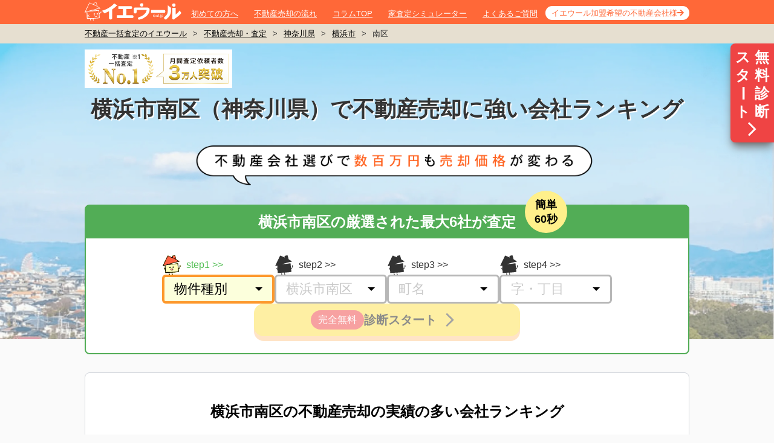

--- FILE ---
content_type: text/html; charset=utf-8
request_url: https://ieul.jp/satei/%E7%A5%9E%E5%A5%88%E5%B7%9D%E7%9C%8C/%E6%A8%AA%E6%B5%9C%E5%B8%82/%E5%8D%97%E5%8C%BA/
body_size: 41882
content:
<!DOCTYPE html><html class="no-js" lang="ja"><head><meta charset="utf-8" /><meta content="IE=edge,chrome=1" http-equiv="X-UA-Compatible" /><meta content="width=1020,user-scalable=no,maximum-scale=1" name="viewport" /><link href="/favicon.ico" rel="shortcut icon" /><link href="https://ieul.jp/satei/神奈川県/横浜市/南区/" rel="canonical" /><title>横浜市南区（神奈川県）で不動産売却に強い会社ランキング | イエウール（家を売る）</title><meta name="csrf-param" content="authenticity_token" />
<meta name="csrf-token" content="GyeGaBLQq3rjmZ-Xojr_bwWuVbb9ezcrl9x-pWtFwQxyiNGasy0-d9647DX28_PayZsQ9ariUZUxpTu07ggUhA" /><meta content="横浜市南区,不動産売却,不動産査定,不動産会社,不動産仲介業者,不動産屋,マンション売却,一戸建て売却,土地売却,イエウール,家売る" name="keywords" /><!--Optimize Next--><script>(function(p,r,o,j,e,c,t,g){p['_' + t]={};g=r.createElement('script');g.src='https://www.googletagmanager.com/gtm.js?id=GTM-' + t;r[o].prepend(g);g=r.createElement('style');g.innerText='.' + e + t + '{visibility:hidden!important}';r[o].prepend(g);r[o][j].add(e + t);setTimeout(function(){if(r[o][j].contains(e + t)){r[o][j].remove(e + t);p['_' + t]=0}},c)})(window,document,'documentElement','classList','loading',2000,'MMF456VH')</script><!--End Optimize Next--><link rel="stylesheet" href="https://assets.ieul.jp/core/assets/consumer/site/root/pc/style-satei-show-18989bad6f78c893b804352370df7514f157d13912b86efb3c0fd9a428406fac.css" media="all" /><link rel="stylesheet" href="https://assets.ieul.jp/core/assets/consumer/site/root/pc/style-satei-show-lazy-fa7f6be0fbae6d719f3cbbd720f6c432464ed53207eb37356bdd4f8cdf92134f.css" media="print" onload="this.media=&#39;all&#39;" /><meta content="横浜市南区（神奈川県）の不動産を売却したい方必見！月間利用者数、提携会社数ともにNo.1の不動産一括査定サイト「イエウール」が、実績に基づいた不動産売却に強い会社をランキング形式でご紹介します。各社の魅力や特徴・営業時間など、不動産会社を探したい方が比較検討するために必要な情報を掲載しています。" name="description" /><script>
//<![CDATA[
window.gon={};gon.site_domain="https://ieul.jp/";
//]]>
</script><script>(function(w,d,s,l,i){w[l]=w[l]||[];w[l].push({'gtm.start': new Date().getTime(),event:'gtm.js'});
  var f=d.getElementsByTagName(s)[0], j=d.createElement(s),dl=l!='dataLayer'?'&l='+l:'';j.defer=true;j.src='https://www.googletagmanager.com/gtm.js?id='+i+dl;
  f.parentNode.insertBefore(j,f);})(window,document,'script','dataLayer','GTM-PML2ZF');</script><script defer="" src="https://www.googletagmanager.com/gtag/js?id=G-DL496GYHLX"></script><script>window.dataLayer = window.dataLayer || [];
function gtag(){dataLayer.push(arguments);}
gtag('js', new Date());
gtag('config', 'G-DL496GYHLX', {'cookie_domain': 'auto', 'site_speed_sample_rate': 100, 'link_attribution': true});</script></head><body data-domain="ieul.jp" data-referer=""><noscript><iframe height="0" src="https://www.googletagmanager.com/ns.html?id=GTM-PML2ZF" style="display:none;visibility:hidden" width="0"></iframe></noscript><div class="bodyInner"><div class="page"><header class="pageHeader" id="pageHeader"><div class="container"><div class="wrap"><div class="logo"><a href="/"><img width="160" height="30" alt="不動産査定・イエウール" src="https://assets.ieul.jp/core/assets/fontawesome/ieul/logo-white-f32a16ef035ea2e205e06b4c7d69d95f6cb59cb09401b7c039a6db34ff277a28.svg" /></a></div><nav class="gNav"><ul><li><a href="/about/">初めての方へ</a></li><li><a href="/column/articles/43/">不動産売却の流れ</a></li><li><a href="/column/">コラムTOP</a></li><li><a href="/simulator/">家査定シミュレーター</a></li><li><a href="/question/">よくあるご質問</a></li><li><a href="/ad_alt/">イエウール加盟希望の不動産会社様</a></li></ul></nav></div></div></header><main class="pageBody js-ctafixed"><nav class="breadcrumb"><div class="container"><ul><li><a href="/">不動産一括査定のイエウール</a>></li><li><a href="/satei/">不動産売却・査定</a>></li><li><a href="/satei/神奈川県/">神奈川県</a>></li><li><a href="/satei/神奈川県/横浜市/">横浜市</a>></li><li>南区</li></ul></div></nav><div class="companyPage" data-controller="satei--page-guide"><div class="!flex z-50 sticky top-[10px] h-0 justify-end" style="display: none;"><a class="h-fit bg-red-500 py-2 px-1 rounded-l-lg shadow-lg shadow-neutral-500 hover:bg-red-700 no-underline grid grid-cols-2" href="#js-page-second-cta" onclick="gtag(&#39;event&#39;, &#39;click&#39;, {&#39;event_category&#39;: &#39;satei&#39;, &#39;event_label&#39;: &#39;jump-floating-sp&#39;});"><div class="flex flex-col w-8 text-[24px] leading-tight text-white text-center font-bold">スタ<span class="origin-center rotate-90">ー</span>ト</div><div class="w-8 text-[24px] leading-tight text-white text-center font-bold">無料診断</div><div class="flex justify-center col-span-2"><img alt="査定に進む" width="28" height="28" class="h-[28px] w-[28px]" src="https://assets.ieul.jp/core/assets/area/shared/right_arrow-c89aae40d75935f79c4f82dfc94414420fc3be4d7e75dcd7118d6ab4e5491d4d.png" /></div></a></div><link as="image" fetchpriority="high" href="https://assets.ieul.jp/core/assets/areas/first_view/hero_bg_pc-11f62946d83aac732b922541d568044efa318f873e67d73bc0610deabe9672db.webp" rel="preload" type="image/webp" /><header class="area-first-view__hero"><div class="container"><div class="area-first-view__no1_banner"><img alt="提携不動産会社数・利用者数・訪問査定率第１位" width="244" height="64" src="https://assets.ieul.jp/core/assets/areas/first_view/no1_banner-ecaba9e3ad77ba23d88d8692de86d5bf5d949baddc599d45be8377ed94fd12cd.png" /></div><h1 class="area-first-view__hero-title">横浜市南区（神奈川県）で不動産売却に強い会社ランキング</h1><img alt="不動産会社選びで数百万円も売却価格が変わる" class="area-first-view__hero-bubble" width="700" height="66" src="https://assets.ieul.jp/core/assets/areas/first_view/hero_bubble_pc-ca3826788fb07cceadb1e278409ee7568bea1dbbec932aeccbeb8b788372e521.png" /><div class="tailwind-container"><article class="bg-white rounded-lg border-2 border-[#52ad56] flex flex-col relative" id="cta_form_1"><div class="absolute rounded-full bg-[#fff08b] text-[18px] text-black font-bold w-[70px] h-[70px]
leading-[24px] flex items-center justify-center text-center top-[-25px] right-[200px]"><div>簡単<br />60秒</div></div><h2 class="bg-[#52ad56] text-white text-[24px] font-bold text-center py-2 !mt-0" id="cta_form_first_title">横浜市南区の厳選された最大6社が査定</h2><form action="https://ieul.jp/ar/lps/pc/9_orange/" data-area--satei--cta-form-first--form-prefecture-id-value="14" data-controller="area--satei--cta-form-first--form"><input type="hidden" name="entry-type" id="entry-type" value="address" autocomplete="off" /><input type="hidden" name="va" id="va" value="0" autocomplete="off" /><input type="hidden" name="ieul_source" id="ieul_source" value="ie8" autocomplete="off" /><input type="hidden" name="ieul_medium" id="ieul_medium" value="notprovided" autocomplete="off" /><input type="hidden" name="ieul_term" id="ieul_term" value="notprovided" autocomplete="off" /><input type="hidden" name="ieul_content" id="ieul_content" value="https://ieul.jp/satei/%E7%A5%9E%E5%A5%88%E5%B7%9D%E7%9C%8C/%E6%A8%AA%E6%B5%9C%E5%B8%82%E5%8D%97%E5%8C%BA/" autocomplete="off" /><input type="hidden" name="ieul_campaign" id="ieul_campaign" value="cta-area-top-pc" autocomplete="off" /><input type="hidden" name="referrer" id="referrer" autocomplete="off" /><input type="hidden" name="pref-id" id="pref-id" value="14" autocomplete="off" /><div class="flex flex-col gap-4 items-center py-[28px]"><div class="flex gap-4"><div class="flex flex-col gap-2 group" data-focused=""><label class="group-data-[focused]:text-[#4FBD51] text-base flex items-center
after:content-[&#39;&gt;&gt;&#39;] after:ml-1" for="property-type-id"><div class="mr-2"><img width="32" height="32" class="group-data-[focused]:hidden" src="https://assets.ieul.jp/core/assets/area/shared/cta_form/cv_form_step_ieul-250e55d9e0328e60913b3f5c4ccd6b4127c643d9b72ab6ce05885473b3badde6.svg" /><img width="32" height="32" class="hidden group-data-[focused]:block" src="https://assets.ieul.jp/core/assets/area/shared/cta_form/cv_form_step_ieul_active-5503617cd033d59e624afd12ebcac13d528b5e4ca6b44a57417a2f52c72257ab.svg" /></div>step1</label><div class="relative after:content-[&#39;&#39;] after:border after:border-b-0
after:border-t-[6px] after:border-x-[6px] after:border-t-black after:border-x-transparent
after:absolute after:right-[20px] after:top-1/2 after:-translate-y-1/2 z-10"><select class="w-[186px] h-[48px] text-[22px] appearance-none py-0 px-4 flex items-center
border-[3px] rounded-[6px] border-[#999999] outline-none relative
after:content-[&#39;&#39;] after:w-[8px] after:h-[8px] after:bg-black
after:border-t-[8px] after:border-x-[4px] after:border-t-black after:border-x-transparent
after:absolute after:right-2 after:top-1/2 after:-translate-y-1/2 after:z-10
disabled:bg-white disabled:text-[#B3B3B3]
group-data-[focused]:border-4 group-data-[focused]:border-[#FD982C] group-data-[focused]:bg-[#FCFFDC]
" data-action="change-&gt;area--satei--cta-form-first--form#changeField" data-area--satei--cta-form-first--form-target="propertyType" data-input-order="1" id="property-type-id" name="property-type-id"><option value="">物件種別</option><option value="1">分譲マンション</option><option value="2">一戸建て</option><option value="3">土地</option><option value="4">一棟アパート・一棟マンション</option><option value="5">区分マンション（収益）</option><option value="6">一棟ビル</option><option value="7">区分所有ビル（ビル一室）</option><option value="8">店舗・工場・倉庫</option><option value="9">農地</option><option value="99">その他</option></select></div></div><div class="flex flex-col gap-2 group"><label class="group-data-[focused]:text-[#4FBD51] text-base flex items-center
after:content-[&#39;&gt;&gt;&#39;] after:ml-1" for="property-type-id"><div class="mr-2"><img width="32" height="32" class="group-data-[focused]:hidden" src="https://assets.ieul.jp/core/assets/area/shared/cta_form/cv_form_step_ieul-250e55d9e0328e60913b3f5c4ccd6b4127c643d9b72ab6ce05885473b3badde6.svg" /><img width="32" height="32" class="hidden group-data-[focused]:block" src="https://assets.ieul.jp/core/assets/area/shared/cta_form/cv_form_step_ieul_active-5503617cd033d59e624afd12ebcac13d528b5e4ca6b44a57417a2f52c72257ab.svg" /></div>step2</label><div class="relative after:content-[&#39;&#39;] after:border after:border-b-0
after:border-t-[6px] after:border-x-[6px] after:border-t-black after:border-x-transparent
after:absolute after:right-[20px] after:top-1/2 after:-translate-y-1/2 z-10"><select class="w-[186px] h-[48px] text-[22px] appearance-none py-0 px-4 flex items-center
border-[3px] rounded-[6px] border-[#999999] outline-none relative
after:content-[&#39;&#39;] after:w-[8px] after:h-[8px] after:bg-black
after:border-t-[8px] after:border-x-[4px] after:border-t-black after:border-x-transparent
after:absolute after:right-2 after:top-1/2 after:-translate-y-1/2 after:z-10
disabled:bg-white disabled:text-[#B3B3B3]
group-data-[focused]:border-4 group-data-[focused]:border-[#FD982C] group-data-[focused]:bg-[#FCFFDC]
" data-action="change-&gt;area--satei--cta-form-first--form#changeField" data-area--satei--cta-form-first--form-target="city" data-initialized="" data-input-order="2" disabled="" id="city-id" name="city-id"><option value="">市区町村</option><optgroup label="ア"><option value="776">愛甲郡愛川町</option><option value="777">愛甲郡清川村</option><option value="769">足柄上郡大井町</option><option value="772">足柄上郡開成町</option><option value="768">足柄上郡中井町</option><option value="770">足柄上郡松田町</option><option value="771">足柄上郡山北町</option><option value="773">足柄下郡箱根町</option><option value="774">足柄下郡真鶴町</option><option value="775">足柄下郡湯河原町</option><option value="757">厚木市</option><option value="763">綾瀬市</option></optgroup><optgroup label="イ"><option value="759">伊勢原市</option></optgroup><optgroup label="エ"><option value="760">海老名市</option></optgroup><optgroup label="オ"><option value="752">小田原市</option></optgroup><optgroup label="カ"><option value="750">鎌倉市</option><option value="744">川崎市麻生区</option><option value="738">川崎市川崎区</option><option value="739">川崎市幸区</option><option value="741">川崎市高津区</option><option value="742">川崎市多摩区</option><option value="740">川崎市中原区</option><option value="743">川崎市宮前区</option></optgroup><optgroup label="コ"><option value="765">高座郡寒川町</option></optgroup><optgroup label="サ"><option value="746">相模原市中央区</option><option value="745">相模原市緑区</option><option value="747">相模原市南区</option></optgroup><optgroup label="ザ"><option value="761">座間市</option></optgroup><optgroup label="ズ"><option value="754">逗子市</option></optgroup><optgroup label="チ"><option value="753">茅ヶ崎市</option></optgroup><optgroup label="ナ"><option value="766">中郡大磯町</option><option value="767">中郡二宮町</option></optgroup><optgroup label="ハ"><option value="756">秦野市</option></optgroup><optgroup label="ヒ"><option value="749">平塚市</option></optgroup><optgroup label="フ"><option value="751">藤沢市</option></optgroup><optgroup label="ミ"><option value="764">三浦郡葉山町</option><option value="755">三浦市</option><option value="762">南足柄市</option></optgroup><optgroup label="ヤ"><option value="758">大和市</option></optgroup><optgroup label="ヨ"><option value="748">横須賀市</option><option value="736">横浜市青葉区</option><option value="731">横浜市旭区</option><option value="735">横浜市泉区</option><option value="726">横浜市磯子区</option><option value="721">横浜市神奈川区</option><option value="727">横浜市金沢区</option><option value="730">横浜市港南区</option><option value="728">横浜市港北区</option><option value="734">横浜市栄区</option><option value="733">横浜市瀬谷区</option><option value="737">横浜市都筑区</option><option value="720">横浜市鶴見区</option><option value="729">横浜市戸塚区</option><option value="723">横浜市中区</option><option value="722">横浜市西区</option><option value="725">横浜市保土ケ谷区</option><option value="732">横浜市緑区</option><option selected="" value="724">横浜市南区</option></optgroup></select></div></div><div class="flex flex-col gap-2 group"><label class="group-data-[focused]:text-[#4FBD51] text-base flex items-center
after:content-[&#39;&gt;&gt;&#39;] after:ml-1" for="property-type-id"><div class="mr-2"><img width="32" height="32" class="group-data-[focused]:hidden" src="https://assets.ieul.jp/core/assets/area/shared/cta_form/cv_form_step_ieul-250e55d9e0328e60913b3f5c4ccd6b4127c643d9b72ab6ce05885473b3badde6.svg" /><img width="32" height="32" class="hidden group-data-[focused]:block" src="https://assets.ieul.jp/core/assets/area/shared/cta_form/cv_form_step_ieul_active-5503617cd033d59e624afd12ebcac13d528b5e4ca6b44a57417a2f52c72257ab.svg" /></div>step3</label><div class="relative after:content-[&#39;&#39;] after:border after:border-b-0
after:border-t-[6px] after:border-x-[6px] after:border-t-black after:border-x-transparent
after:absolute after:right-[20px] after:top-1/2 after:-translate-y-1/2 z-10"><select class="w-[186px] h-[48px] text-[22px] appearance-none py-0 px-4 flex items-center
border-[3px] rounded-[6px] border-[#999999] outline-none relative
after:content-[&#39;&#39;] after:w-[8px] after:h-[8px] after:bg-black
after:border-t-[8px] after:border-x-[4px] after:border-t-black after:border-x-transparent
after:absolute after:right-2 after:top-1/2 after:-translate-y-1/2 after:z-10
disabled:bg-white disabled:text-[#B3B3B3]
group-data-[focused]:border-4 group-data-[focused]:border-[#FD982C] group-data-[focused]:bg-[#FCFFDC]
" data-action="change-&gt;area--satei--cta-form-first--form#changeField" data-area--satei--cta-form-first--form-target="town" data-input-order="3" disabled="" id="town-id" name="town-id"><option value="">町名</option><optgroup label="イ"><option value="40621">井土ケ谷上町</option><option value="40622">井土ケ谷下町</option><option value="40623">井土ケ谷中町</option></optgroup><optgroup label="ウ"><option value="40624">浦舟町</option></optgroup><optgroup label="エ"><option value="40625">永楽町</option><option value="40626">榎町</option></optgroup><optgroup label="オ"><option value="40627">大岡</option><option value="40628">大橋町</option></optgroup><optgroup label="カ"><option value="40629">庚台</option><option value="40630">唐沢</option></optgroup><optgroup label="キ"><option value="40631">共進町</option></optgroup><optgroup label="グ"><option value="40632">弘明寺町</option></optgroup><optgroup label="サ"><option value="40633">山王町</option><option value="40634">山谷</option></optgroup><optgroup label="シ"><option value="40635">清水ケ丘</option><option value="40636">宿町</option><option value="40637">白金町</option><option value="40638">白妙町</option><option value="40639">新川町</option></optgroup><optgroup label="タ"><option value="40640">高砂町</option><option value="40641">高根町</option></optgroup><optgroup label="ト"><option value="40642">通町</option></optgroup><optgroup label="ナ"><option value="40643">中里</option><option value="40644">中里町</option><option value="40645">中島町</option><option value="40652">中村町</option><option value="40646">永田北</option><option value="40647">永田山王台</option><option value="40648">永田台</option><option value="40649">永田東</option><option value="40650">永田南</option><option value="40651">永田みなみ台</option></optgroup><optgroup label="ニ"><option value="40653">西中町</option></optgroup><optgroup label="ハ"><option value="40654">八幡町</option><option value="40655">花之木町</option></optgroup><optgroup label="ヒ"><option value="40656">日枝町</option><option value="40657">東蒔田町</option></optgroup><optgroup label="フ"><option value="40658">伏見町</option><option value="40659">二葉町</option></optgroup><optgroup label="ヘ"><option value="40660">平楽</option></optgroup><optgroup label="ベ"><option value="40662">別所中里台</option><option value="40661">別所</option></optgroup><optgroup label="ホ"><option value="40663">堀ノ内町</option></optgroup><optgroup label="マ"><option value="40664">蒔田町</option><option value="40665">前里町</option><option value="40666">真金町</option><option value="40667">万世町</option></optgroup><optgroup label="ミ"><option value="40668">南太田</option><option value="40669">南吉田町</option><option value="40670">三春台</option><option value="40671">宮元町</option></optgroup><optgroup label="ム"><option value="40672">六ツ川</option><option value="40673">睦町</option></optgroup><optgroup label="ヨ"><option value="40674">吉野町</option></optgroup><optgroup label="ワ"><option value="40675">若宮町</option></optgroup><optgroup label="その他"><option value="123652">その他</option></optgroup></select></div></div><div class="flex flex-col gap-2 group"><label class="group-data-[focused]:text-[#4FBD51] text-base flex items-center
after:content-[&#39;&gt;&gt;&#39;] after:ml-1" for="property-type-id"><div class="mr-2"><img width="32" height="32" class="group-data-[focused]:hidden" src="https://assets.ieul.jp/core/assets/area/shared/cta_form/cv_form_step_ieul-250e55d9e0328e60913b3f5c4ccd6b4127c643d9b72ab6ce05885473b3badde6.svg" /><img width="32" height="32" class="hidden group-data-[focused]:block" src="https://assets.ieul.jp/core/assets/area/shared/cta_form/cv_form_step_ieul_active-5503617cd033d59e624afd12ebcac13d528b5e4ca6b44a57417a2f52c72257ab.svg" /></div>step4</label><div class="relative after:content-[&#39;&#39;] after:border after:border-b-0
after:border-t-[6px] after:border-x-[6px] after:border-t-black after:border-x-transparent
after:absolute after:right-[20px] after:top-1/2 after:-translate-y-1/2 z-10"><select class="w-[186px] h-[48px] text-[22px] appearance-none py-0 px-4 flex items-center
border-[3px] rounded-[6px] border-[#999999] outline-none relative
after:content-[&#39;&#39;] after:w-[8px] after:h-[8px] after:bg-black
after:border-t-[8px] after:border-x-[4px] after:border-t-black after:border-x-transparent
after:absolute after:right-2 after:top-1/2 after:-translate-y-1/2 after:z-10
disabled:bg-white disabled:text-[#B3B3B3]
group-data-[focused]:border-4 group-data-[focused]:border-[#FD982C] group-data-[focused]:bg-[#FCFFDC]
" data-action="change-&gt;area--satei--cta-form-first--form#changeField" data-area--satei--cta-form-first--form-target="street" data-input-order="4" disabled="" id="street-id" name="street-id"><option value="">字・丁目</option></select></div></div></div><button class="flex items-center justify-center w-[440px] h-[54px] border-none cursor-pointer bg-yellow-300 gap-4 rounded-2xl drop-shadow-[0_8px_0_rgb(255,201,143)] disabled:opacity-50" data-area--satei--cta-form-first--form-target="submit" disabled="" onclick="gtag(&#39;event&#39;, &#39;click&#39;, {&#39;event_category&#39;: &#39;CV Form Transitions&#39;,&#39;event_label&#39;: &#39;cta-area-top-pc&#39;});" type="submit"><div class="flex bg-red-500 rounded-2xl px-3 py-1 text-white text-base">完全無料</div><div class="text-xl text-neutral-900 font-bold">診断スタート</div><img width="44" height="44" src="https://assets.ieul.jp/core/assets/area/shared/cta_form/angle-right-primary-e0d5b71a57aeec417bccd170d21a413be6b47fa239eb8e7627ee2942650973d9.svg" /></button></div></form></article></div></div></header><div class="w-[1000px] m-auto"><div class="tailwind-container hidden" id="several-cta"><div class="grid grid-cols-2 grid-rows-2 px-48 gap-y-2 gap-x-6 my-8 justify-end"><a class="px-4 rounded text-lg font-bold bg-[#F04F4F] text-center content-center h-[60px] no-underline !text-white border-b-4 hover:opacity-75 border-[#B33938]" onclick="gtag(&#39;event&#39;, &#39;click&#39;, {&#39;event_category&#39;: &#39;CV Form Transitions&#39;,&#39;event_label&#39;: &#39;multiple-ctas-price&#39;});" rel="nofollow" href="https://ieul.jp/ar/lps/pc/9_orange/?ieul_campaign=multiple-ctas&amp;ieul_content=https%3A%2F%2Fieul.jp%2Fsatei%2F%25E7%25A5%259E%25E5%25A5%2588%25E5%25B7%259D%25E7%259C%258C%2F%25E6%25A8%25AA%25E6%25B5%259C%25E5%25B8%2582%2F%25E5%258D%2597%25E5%258C%25BA&amp;ieul_medium=notprovided&amp;ieul_source=ie8&amp;ieul_term=notprovided&amp;several_cta_kind=satei_price">売値を見積もる</a><a class="px-4 rounded text-lg font-bold bg-[#51BE4B] text-center content-center h-[60px] no-underline !text-white border-b-4 hover:opacity-75 border-[#18750B]" onclick="gtag(&#39;event&#39;, &#39;click&#39;, {&#39;event_category&#39;: &#39;CV Form Transitions&#39;,&#39;event_label&#39;: &#39;multiple-ctas-contact&#39;});" rel="nofollow" href="https://ieul.jp/ar/lps/pc/9_orange/?ieul_campaign=multiple-ctas&amp;ieul_content=https%3A%2F%2Fieul.jp%2Fsatei%2F%25E7%25A5%259E%25E5%25A5%2588%25E5%25B7%259D%25E7%259C%258C%2F%25E6%25A8%25AA%25E6%25B5%259C%25E5%25B8%2582%2F%25E5%258D%2597%25E5%258C%25BA&amp;ieul_medium=notprovided&amp;ieul_source=ie8&amp;ieul_term=notprovided&amp;several_cta_kind=satei_contact">相談先を探す</a><a class="px-4 rounded font-bold bg-white text-center content-center h-[40px] no-underline !text-[#333] hover:bg-neutral-200 shadow-[0_2px_0_0_#2D2D2D] border" onclick="gtag(&#39;event&#39;, &#39;click&#39;, {&#39;event_category&#39;: &#39;CV Form Transitions&#39;,&#39;event_label&#39;: &#39;multiple-ctas-company&#39;});" rel="nofollow" href="https://ieul.jp/ar/lps/pc/9_orange/?ieul_campaign=multiple-ctas&amp;ieul_content=https%3A%2F%2Fieul.jp%2Fsatei%2F%25E7%25A5%259E%25E5%25A5%2588%25E5%25B7%259D%25E7%259C%258C%2F%25E6%25A8%25AA%25E6%25B5%259C%25E5%25B8%2582%2F%25E5%258D%2597%25E5%258C%25BA&amp;ieul_medium=notprovided&amp;ieul_source=ie8&amp;ieul_term=notprovided&amp;several_cta_kind=satei_company">エリアに強い会社を探す</a><a class="px-4 rounded font-bold bg-white text-center content-center h-[40px] no-underline !text-[#333] hover:bg-neutral-200 shadow-[0_2px_0_0_#2D2D2D] border" onclick="gtag(&#39;event&#39;, &#39;click&#39;, {&#39;event_category&#39;: &#39;CV Form Transitions&#39;,&#39;event_label&#39;: &#39;multiple-ctas-strategy&#39;});" rel="nofollow" href="https://ieul.jp/ar/lps/pc/9_orange/?ieul_campaign=multiple-ctas&amp;ieul_content=https%3A%2F%2Fieul.jp%2Fsatei%2F%25E7%25A5%259E%25E5%25A5%2588%25E5%25B7%259D%25E7%259C%258C%2F%25E6%25A8%25AA%25E6%25B5%259C%25E5%25B8%2582%2F%25E5%258D%2597%25E5%258C%25BA&amp;ieul_medium=notprovided&amp;ieul_source=ie8&amp;ieul_term=notprovided&amp;several_cta_kind=satei_strategy">販売戦略を聞いてみる</a></div></div><div class="tailwind-container"><div class="border rounded-lg border-gray-300 bg-white p-12" data-area--satei--strong-in-sale-company--pagination-area-id-value="724" data-area--satei--strong-in-sale-company--pagination-area-key-value="city_id" data-area--satei--strong-in-sale-company--pagination-area-name-value="横浜市南区" data-controller="area--satei--strong-in-sale-company--pagination"><h2 class="text-2xl font-bold text-black mt-0 mb-8 text-center">横浜市南区の不動産売却の実績の多い会社ランキング</h2><div class="flex flex-col gap-6" data-area--satei--strong-in-sale-company--pagination-target="container"><div class="text-base text-black col-span-3">横浜市南区の売却実績の多い不動産会社をご紹介します。こちらのランキングは不動産会社から提出された売却実績をもとに算出しています。</div><div class="flex border border-gray-300 rounded-md overflow-hidden p-4 gap-10"><div class="grid grid-cols-3 gap-3 w-[240px] flex-grow-0 flex-shrink-0 group"><div class="col-span-3 aspect-square"><img class="object-contain h-full w-full hidden group-[&amp;:has(input[value~=&#39;1&#39;]:checked)]:block" alt="横浜市南区で不動産売却に強い企業 オークラヤ住宅　横浜営業所の写真" loading="lazy" data-show="" src="//images.ieul.jp/2062x1214%3E/company/7608/img/140b7ad467f11884.jpg" /></div><label class="aspect-square" for="strong_in_sale_company__7608_1"><input checked="" class="hidden" id="strong_in_sale_company__7608_1" name="strong_in_sale_company__7608" type="radio" value="1" /><img class="object-contain h-full w-full hidden data-[show]:block" alt="横浜市南区で不動産売却に強い企業 オークラヤ住宅　横浜営業所の写真サブ画像1" loading="lazy" data-show="" src="//images.ieul.jp/2062x1214%3E/company/7608/img/140b7ad467f11884.jpg" /></label><label class="aspect-square" for="strong_in_sale_company__7608_2"><input class="hidden" id="strong_in_sale_company__7608_2" name="strong_in_sale_company__7608" type="radio" value="2" /><img class="object-contain h-full w-full hidden data-[show]:block" alt="横浜市南区で不動産売却に強い企業 オークラヤ住宅　横浜営業所の写真サブ画像2" loading="lazy" data-show="" src="//images.ieul.jp/2062x1214%3E/company/7608/img/8913800d039295e3.jpg" /></label></div><div class="flex flex-col gap-2 flex-grow"><h3 class="font-bold text-[16px] flex gap-4 mb-0 mt-4 text-black"><span>1位</span>オークラヤ住宅株式会社　横浜営業所</h3><div class="text-[13px] flex items-center gap-2"><div class="flex items-center gap-1">横浜市南区の売却実績</div><span class="text-orange-500 font-bold">9</span>件</div><p class="text-[14px] text-blacks !mt-0 bg-gray-100 p-1 rounded-sm">累計取引件数12万件突破！マンションのご売却はオークラヤ住宅へお任せください。</p><p class="text-[13px] text-gray-700 !mt-0 leading-relaxed line-clamp-3">1982（昭和57）年の設立以来、首都圏のマンション売買を中心に、累計契約件数12万件を突破！
ご売却、ご購入それぞれに特化したエージェントで構成した専門チームがお住みかえやご売却をサポートします。※1982年11月～2025年3月　12万2,061件 （当社取引データより）
選べる4つの売却方法（仲介、直接買取、買取保証制度、リースバック買取）や多彩な売却サポートサービスで、お客さまお一人おひとりに合ったご売却方法をご提案いたします。※適用条件がございます。</p><dl class="text-[13px] text-gray-600 !mt-0 !mb-1"><div class="flex"><dt class="w-16 flex-shrink-0  !mt-0">所在地</dt><dd class="flex-1 !mt-0">神奈川県横浜市神奈川区鶴屋町２－２３－２　ＴＳプラザビルディング　１５階</dd></div><div class="flex"><dt class="w-16 flex-shrink-0 !mt-0">最寄駅</dt><dd class="flex-1 !mt-0">JR横浜駅</dd></div><div class="flex"><dt class="w-16 flex-shrink-0 !mt-0">定休日</dt><dd class="flex-1 !mt-0">毎週火・水曜日</dd></div><div class="flex"><dt class="w-16 flex-shrink-0 !mt-0">営業時間</dt><dd class="flex-1 !mt-0">9：50～17：50</dd></div></dl><div class="mb-2"><div class="text-[13px] font-bold text-black mb-3 pl-2 !mt-0">■ 会社特徴</div><div class="flex flex-wrap gap-2"><span class="px-2 py-1 bg-stone-100 rounded-md text-orange-600 text-[12px] font-bold">周りに知られずに売却</span><span class="px-2 py-1 bg-stone-100 rounded-md text-orange-600 text-[12px] font-bold">不動産相続の相談可</span><span class="px-2 py-1 bg-stone-100 rounded-md text-orange-600 text-[12px] font-bold">瑕疵担保保険対応</span><span class="px-2 py-1 bg-stone-100 rounded-md text-orange-600 text-[12px] font-bold">インスペクション相談</span><span class="px-2 py-1 bg-stone-100 rounded-md text-orange-600 text-[12px] font-bold">リフォーム・建築相談</span><span class="px-2 py-1 bg-stone-100 rounded-md text-orange-600 text-[12px] font-bold">買い取り制度あり</span><span class="px-2 py-1 bg-stone-100 rounded-md text-orange-600 text-[12px] font-bold">任意売却相談</span><span class="px-2 py-1 bg-stone-100 rounded-md text-orange-600 text-[12px] font-bold">住み替え相談</span><span class="px-2 py-1 bg-stone-100 rounded-md text-orange-600 text-[12px] font-bold">アフターサービス可能</span></div></div><div class="flex justify-center gap-x-4 h-[50px]"><a class="w-1/2 rounded bg-white border border-gray-400 text-base text-black no-underline flex justify-center items-center" href="/company/companies/33689eda8fc500e7bf94c862d4ce179d642dfcbd6cff08a6de2c81c1abf02381/" onclick="gtag(&#39;event&#39;, &#39;click&#39;, {&#39;event_category&#39;: &#39;seo_satei_area_strong_in_sale_company&#39;, &#39;event_label&#39;: &#39;link-corp-list-pc&#39;});">詳細を見る</a></div></div></div><div class="flex border border-gray-300 rounded-md overflow-hidden p-4 gap-10"><div class="grid grid-cols-3 gap-3 w-[240px] flex-grow-0 flex-shrink-0 group"><div class="col-span-3 aspect-square"><img class="object-contain h-full w-full" alt="横浜市南区で不動産売却実績2位の企業 アイ・グレインの写真" loading="lazy" src="//images.ieul.jp/1140x120%3E/company/7132/img/cdf079a21339b005.png" /></div></div><div class="flex flex-col gap-2 flex-grow"><h3 class="font-bold text-[16px] flex gap-4 mb-0 mt-4 text-black"><span>2位</span>アイ・グレイン株式会社</h3><div class="text-[13px] flex items-center gap-2"><div class="flex items-center gap-1">横浜市南区の売却実績</div><span class="text-orange-500 font-bold">4</span>件</div><p class="text-[14px] text-blacks !mt-0 bg-gray-100 p-1 rounded-sm">一戸建て・マンション・土地　皆様の大切な資産を全力サポート！</p><p class="text-[13px] text-gray-700 !mt-0 leading-relaxed line-clamp-3">不動産の売却に不安を感じていませんか？私たちはお客さまの様々な不安や疑問を解決しながら、売却のサポートをさせていただきます。お客さまのご希望に沿った売却計画や当社ならではの売却戦略をご提案させていただきます。私たちと一緒に売却を成功させましょう。
「近隣には知られたくない」「～までに現金化したい」などのご相談もお任せください。買取りのご案内もさせていただきます。
ぜひお気軽にご相談ください。</p><dl class="text-[13px] text-gray-600 !mt-0 !mb-1"><div class="flex"><dt class="w-16 flex-shrink-0  !mt-0">所在地</dt><dd class="flex-1 !mt-0">神奈川県横浜市中区相生町4-69-1　トーカン馬車道キャステール203</dd></div><div class="flex"><dt class="w-16 flex-shrink-0 !mt-0">最寄駅</dt><dd class="flex-1 !mt-0">みなとみらい線「馬車道」駅　徒歩3分</dd></div><div class="flex"><dt class="w-16 flex-shrink-0 !mt-0">定休日</dt><dd class="flex-1 !mt-0">水曜日</dd></div><div class="flex"><dt class="w-16 flex-shrink-0 !mt-0">営業時間</dt><dd class="flex-1 !mt-0">9:00～18:00</dd></div></dl><div class="mb-2"><div class="text-[13px] font-bold text-black mb-3 pl-2 !mt-0">■ 会社特徴</div><div class="flex flex-wrap gap-2"><span class="px-2 py-1 bg-stone-100 rounded-md text-orange-600 text-[12px] font-bold">スピード査定</span><span class="px-2 py-1 bg-stone-100 rounded-md text-orange-600 text-[12px] font-bold">周りに知られずに売却</span><span class="px-2 py-1 bg-stone-100 rounded-md text-orange-600 text-[12px] font-bold">不動産相続の相談可</span><span class="px-2 py-1 bg-stone-100 rounded-md text-orange-600 text-[12px] font-bold">離婚による売却の相談可</span><span class="px-2 py-1 bg-stone-100 rounded-md text-orange-600 text-[12px] font-bold">高齢者歓迎</span><span class="px-2 py-1 bg-stone-100 rounded-md text-orange-600 text-[12px] font-bold">税金・法律の相談可</span><span class="px-2 py-1 bg-stone-100 rounded-md text-orange-600 text-[12px] font-bold">弁護士・税理士の紹介</span><span class="px-2 py-1 bg-stone-100 rounded-md text-orange-600 text-[12px] font-bold">瑕疵担保保険対応</span><span class="px-2 py-1 bg-stone-100 rounded-md text-orange-600 text-[12px] font-bold">インスペクション相談</span><span class="px-2 py-1 bg-stone-100 rounded-md text-orange-600 text-[12px] font-bold">リフォーム・建築相談</span><span>他...</span></div></div><div class="flex justify-center gap-x-4 h-[50px]"><a class="w-1/2 rounded bg-white border border-gray-400 text-base text-black no-underline flex justify-center items-center" href="/company/companies/d4d288f79e83b00b0d8d846c8dd90bc198905d7065f1568f18d7af950d636155/" onclick="gtag(&#39;event&#39;, &#39;click&#39;, {&#39;event_category&#39;: &#39;seo_satei_area_strong_in_sale_company&#39;, &#39;event_label&#39;: &#39;link-corp-list-pc&#39;});">詳細を見る</a></div></div></div><div class="text-base text-black col-span-3">ここからは、横浜市南区の不動産売却ができる不動産会社を紹介します。</div><div class="flex border border-gray-300 rounded-md overflow-hidden p-4 gap-10"><div class="grid grid-cols-3 gap-3 w-[240px] flex-grow-0 flex-shrink-0 group"><div class="col-span-3 aspect-square"><img class="object-contain h-full w-full hidden group-[&amp;:has(input[value~=&#39;1&#39;]:checked)]:block" alt="横浜市南区で不動産の売却ができる企業 住友林業ホームサービス　横浜支店の写真" loading="lazy" data-show="" src="//images.ieul.jp/2062x1214%3E/company/7246/img/f59545bed1e60c6d.jpg" /></div><label class="aspect-square" for="strong_in_sale_company__7246_1"><input checked="" class="hidden" id="strong_in_sale_company__7246_1" name="strong_in_sale_company__7246" type="radio" value="1" /><img class="object-contain h-full w-full hidden data-[show]:block" alt="横浜市南区で不動産の売却ができる企業 住友林業ホームサービス　横浜支店の写真サブ画像1" loading="lazy" data-show="" src="//images.ieul.jp/2062x1214%3E/company/7246/img/f59545bed1e60c6d.jpg" /></label><label class="aspect-square" for="strong_in_sale_company__7246_2"><input class="hidden" id="strong_in_sale_company__7246_2" name="strong_in_sale_company__7246" type="radio" value="2" /><img class="object-contain h-full w-full hidden data-[show]:block" alt="横浜市南区で不動産の売却ができる企業 住友林業ホームサービス　横浜支店の写真サブ画像2" loading="lazy" data-show="" src="//images.ieul.jp/2062x1214%3E/company/7246/img/0d4559991f6f712c.jpg" /></label><label class="aspect-square" for="strong_in_sale_company__7246_3"><input class="hidden" id="strong_in_sale_company__7246_3" name="strong_in_sale_company__7246" type="radio" value="3" /><img class="object-contain h-full w-full hidden data-[show]:block" alt="横浜市南区で不動産の売却ができる企業 住友林業ホームサービス　横浜支店の写真サブ画像3" loading="lazy" data-show="" src="//images.ieul.jp/2062x1214%3E/company/7246/img/055c894435ad8744.jpg" /></label></div><div class="flex flex-col gap-2 flex-grow"><h3 class="font-bold text-[16px] flex gap-4 mb-0 mt-4 text-black">住友林業ホームサービス株式会社　横浜支店</h3><div class="text-[13px] flex items-center gap-2"></div><p class="text-[14px] text-blacks !mt-0 bg-gray-100 p-1 rounded-sm">顧客満足度ランキング 2冠受賞！</p><p class="text-[13px] text-gray-700 !mt-0 leading-relaxed line-clamp-3">2025年 オリコン顧客満足度(R) ランキング 不動産仲介 「売却 戸建て」、「購入 マンション」の
2つのランキングで第1位となりました。
また、「売却 戸建て」においては、「再利用意向」の項目でランキング対象企業中、
最も高い「90.6％※」のお客様に「また利用したい」と評価をいただくことができました。
2025年 オリコン顧客満足度(R)ランキング 不動産仲介 売却 戸建て 再利用意向90.6％※
※当調査における「どの程度その企業のサービスを再利用したいか」について
回答者からの評価を4 段階にまとめ、その結果から算出した割合です。</p><dl class="text-[13px] text-gray-600 !mt-0 !mb-1"><div class="flex"><dt class="w-16 flex-shrink-0  !mt-0">所在地</dt><dd class="flex-1 !mt-0">神奈川県横浜市神奈川区鶴屋町２丁目２０番地３（第５安田ビル１階）</dd></div><div class="flex"><dt class="w-16 flex-shrink-0 !mt-0">最寄駅</dt><dd class="flex-1 !mt-0">横浜駅「きた西口」出口より徒歩４分鶴屋町2丁目バス停前です</dd></div><div class="flex"><dt class="w-16 flex-shrink-0 !mt-0">定休日</dt><dd class="flex-1 !mt-0">毎週火曜・水曜（店舗により異なる場合がございます。）</dd></div><div class="flex"><dt class="w-16 flex-shrink-0 !mt-0">営業時間</dt><dd class="flex-1 !mt-0">10:00～18:00</dd></div></dl><div class="mb-2"><div class="text-[13px] font-bold text-black mb-3 pl-2 !mt-0">■ 会社特徴</div><div class="flex flex-wrap gap-2"><span class="px-2 py-1 bg-stone-100 rounded-md text-orange-600 text-[12px] font-bold">リフォーム・建築相談</span><span class="px-2 py-1 bg-stone-100 rounded-md text-orange-600 text-[12px] font-bold">買い取り制度あり</span></div></div><div class="flex justify-center gap-x-4 h-[50px]"><a class="w-1/2 rounded bg-white border border-gray-400 text-base text-black no-underline flex justify-center items-center" href="/company/companies/fe652180b77a42b246f9f590df7fb3e688bcaf73d1f0d2596ff9e538aace5f1b/" onclick="gtag(&#39;event&#39;, &#39;click&#39;, {&#39;event_category&#39;: &#39;seo_satei_area_strong_in_sale_company&#39;, &#39;event_label&#39;: &#39;link-corp-list-pc&#39;});">詳細を見る</a></div></div></div><div class="flex border border-gray-300 rounded-md overflow-hidden p-4 gap-10"><div class="grid grid-cols-3 gap-3 w-[240px] flex-grow-0 flex-shrink-0 group"><div class="col-span-3 aspect-square"><img class="object-contain h-full w-full hidden group-[&amp;:has(input[value~=&#39;1&#39;]:checked)]:block" alt="横浜市南区で不動産の売却ができる企業 ウスイホーム　上大岡店の写真" loading="lazy" data-show="" src="//images.ieul.jp/2062x1214%3E/company/1538/img/shop1_image1749880801.jpg" /></div><label class="aspect-square" for="strong_in_sale_company__1538_1"><input checked="" class="hidden" id="strong_in_sale_company__1538_1" name="strong_in_sale_company__1538" type="radio" value="1" /><img class="object-contain h-full w-full hidden data-[show]:block" alt="横浜市南区で不動産の売却ができる企業 ウスイホーム　上大岡店の写真サブ画像1" loading="lazy" data-show="" src="//images.ieul.jp/2062x1214%3E/company/1538/img/shop1_image1749880801.jpg" /></label><label class="aspect-square" for="strong_in_sale_company__1538_2"><input class="hidden" id="strong_in_sale_company__1538_2" name="strong_in_sale_company__1538" type="radio" value="2" /><img class="object-contain h-full w-full hidden data-[show]:block" alt="横浜市南区で不動産の売却ができる企業 ウスイホーム　上大岡店の写真サブ画像2" loading="lazy" data-show="" src="//images.ieul.jp/2062x1214%3E/company/1538/img/shop2_image1749880801.jpg" /></label><label class="aspect-square" for="strong_in_sale_company__1538_3"><input class="hidden" id="strong_in_sale_company__1538_3" name="strong_in_sale_company__1538" type="radio" value="3" /><img class="object-contain h-full w-full hidden data-[show]:block" alt="横浜市南区で不動産の売却ができる企業 ウスイホーム　上大岡店の写真サブ画像3" loading="lazy" data-show="" src="//images.ieul.jp/2062x1214%3E/company/1538/img/shop3_image1749880801.jpg" /></label></div><div class="flex flex-col gap-2 flex-grow"><h3 class="font-bold text-[16px] flex gap-4 mb-0 mt-4 text-black">ウスイホーム株式会社　上大岡店</h3><div class="text-[13px] flex items-center gap-2"></div><p class="text-[14px] text-blacks !mt-0 bg-gray-100 p-1 rounded-sm">京急線「上大岡」駅徒歩1分！  横浜・横須賀・湘南エリアの住まいのことなら、地域密着のウスイホームへ！</p><p class="text-[13px] text-gray-700 !mt-0 leading-relaxed line-clamp-3">ウスイホームは不動産代理・仲介業として、10年連続神奈川県内売上No.1の実績。
（※国内大手信用調査会社調べ：主業／不動産代理・仲介業2013年度～2022年度間売上）
地元、横須賀・横浜・湘南での販売力と、ウスイホームだからできるきめ細やかな対応が強みです。
また、弊社はワンストップサービスという言葉を掲げ、ご売却のほか「賃貸仲介」「リフォーム」「高齢者施設紹介」部門と連携したご提案が可能です。オンライン面談も承っておりますので、ご自宅からもお気軽にご相談くださいませ。</p><dl class="text-[13px] text-gray-600 !mt-0 !mb-1"><div class="flex"><dt class="w-16 flex-shrink-0  !mt-0">所在地</dt><dd class="flex-1 !mt-0">神奈川県横浜市港南区上大岡西1-10-11</dd></div><div class="flex"><dt class="w-16 flex-shrink-0 !mt-0">最寄駅</dt><dd class="flex-1 !mt-0">京浜急行線「上大岡」駅から徒歩1分</dd></div><div class="flex"><dt class="w-16 flex-shrink-0 !mt-0">定休日</dt><dd class="flex-1 !mt-0">火曜日、水曜日、年末年始</dd></div><div class="flex"><dt class="w-16 flex-shrink-0 !mt-0">営業時間</dt><dd class="flex-1 !mt-0">9：30～18：30</dd></div></dl><div class="mb-2"><div class="text-[13px] font-bold text-black mb-3 pl-2 !mt-0">■ 会社特徴</div><div class="flex flex-wrap gap-2"><span class="px-2 py-1 bg-stone-100 rounded-md text-orange-600 text-[12px] font-bold">スピード査定</span><span class="px-2 py-1 bg-stone-100 rounded-md text-orange-600 text-[12px] font-bold">周りに知られずに売却</span><span class="px-2 py-1 bg-stone-100 rounded-md text-orange-600 text-[12px] font-bold">不動産相続の相談可</span><span class="px-2 py-1 bg-stone-100 rounded-md text-orange-600 text-[12px] font-bold">リフォーム・建築相談</span><span class="px-2 py-1 bg-stone-100 rounded-md text-orange-600 text-[12px] font-bold">買い取り制度あり</span><span class="px-2 py-1 bg-stone-100 rounded-md text-orange-600 text-[12px] font-bold">売るかどうか決めてなくても相談可</span></div></div><div class="flex justify-center gap-x-4 h-[50px]"><a class="w-1/2 rounded bg-white border border-gray-400 text-base text-black no-underline flex justify-center items-center" href="/company/companies/553749a56ff9280df2888dec9324be73acdc6e7fb36d16b44e4d57d86fa03a06/" onclick="gtag(&#39;event&#39;, &#39;click&#39;, {&#39;event_category&#39;: &#39;seo_satei_area_strong_in_sale_company&#39;, &#39;event_label&#39;: &#39;link-corp-list-pc&#39;});">詳細を見る</a></div></div></div><div class="flex border border-gray-300 rounded-md overflow-hidden p-4 gap-10"><div class="grid grid-cols-3 gap-3 w-[240px] flex-grow-0 flex-shrink-0 group"><div class="col-span-3 aspect-square"><img class="object-contain h-full w-full hidden group-[&amp;:has(input[value~=&#39;1&#39;]:checked)]:block" alt="横浜市南区で不動産の売却ができる企業 大成有楽不動産販売　横浜センターの写真" loading="lazy" data-show="" src="//images.ieul.jp/2062x1214%3E/company/7467/img/da789cc1c7e393b2.jpg" /></div><label class="aspect-square" for="strong_in_sale_company__7467_1"><input checked="" class="hidden" id="strong_in_sale_company__7467_1" name="strong_in_sale_company__7467" type="radio" value="1" /><img class="object-contain h-full w-full hidden data-[show]:block" alt="横浜市南区で不動産の売却ができる企業 大成有楽不動産販売　横浜センターの写真サブ画像1" loading="lazy" data-show="" src="//images.ieul.jp/2062x1214%3E/company/7467/img/da789cc1c7e393b2.jpg" /></label><label class="aspect-square" for="strong_in_sale_company__7467_2"><input class="hidden" id="strong_in_sale_company__7467_2" name="strong_in_sale_company__7467" type="radio" value="2" /><img class="object-contain h-full w-full hidden data-[show]:block" alt="横浜市南区で不動産の売却ができる企業 大成有楽不動産販売　横浜センターの写真サブ画像2" loading="lazy" data-show="" src="//images.ieul.jp/2062x1214%3E/company/7467/img/246681b479203a93.jpg" /></label><label class="aspect-square" for="strong_in_sale_company__7467_3"><input class="hidden" id="strong_in_sale_company__7467_3" name="strong_in_sale_company__7467" type="radio" value="3" /><img class="object-contain h-full w-full hidden data-[show]:block" alt="横浜市南区で不動産の売却ができる企業 大成有楽不動産販売　横浜センターの写真サブ画像3" loading="lazy" data-show="" src="//images.ieul.jp/2062x1214%3E/company/7467/img/3594e97d4bca95bb.jpg" /></label></div><div class="flex flex-col gap-2 flex-grow"><h3 class="font-bold text-[16px] flex gap-4 mb-0 mt-4 text-black">大成有楽不動産販売株式会社　横浜センター</h3><div class="text-[13px] flex items-center gap-2"></div><p class="text-[14px] text-blacks !mt-0 bg-gray-100 p-1 rounded-sm">多彩なサービスで、安心・安全なご売却をサポートします！</p><p class="text-[13px] text-gray-700 !mt-0 leading-relaxed line-clamp-3">不動産のことは、大成建設グループの当社へお任せください。

「営業スタッフの経験知」だけでなく、必要に応じて「AI 査定による客観性」をプラスし精度の高い査定価格をご提示します。

売買仲介だけでなく、不動産の買取やリースバックサービス、売却保証付きの住み替え相談など、経験豊富なスタッフが一人ひとりのお客様の立場に寄り添い、最適な方法をご提案します。</p><dl class="text-[13px] text-gray-600 !mt-0 !mb-1"><div class="flex"><dt class="w-16 flex-shrink-0  !mt-0">所在地</dt><dd class="flex-1 !mt-0">神奈川県横浜市神奈川区鶴屋町2-26-2 第4安田ビル 3F</dd></div><div class="flex"><dt class="w-16 flex-shrink-0 !mt-0">最寄駅</dt><dd class="flex-1 !mt-0">横浜駅西口徒歩５分</dd></div><div class="flex"><dt class="w-16 flex-shrink-0 !mt-0">定休日</dt><dd class="flex-1 !mt-0">毎週火曜日・水曜日</dd></div><div class="flex"><dt class="w-16 flex-shrink-0 !mt-0">営業時間</dt><dd class="flex-1 !mt-0">10:00～18:00</dd></div></dl><div class="mb-2"><div class="text-[13px] font-bold text-black mb-3 pl-2 !mt-0">■ 会社特徴</div><div class="flex flex-wrap gap-2"><span class="px-2 py-1 bg-stone-100 rounded-md text-orange-600 text-[12px] font-bold">リフォーム・建築相談</span><span class="px-2 py-1 bg-stone-100 rounded-md text-orange-600 text-[12px] font-bold">買い取り制度あり</span></div></div><div class="flex justify-center gap-x-4 h-[50px]"><a class="w-1/2 rounded bg-white border border-gray-400 text-base text-black no-underline flex justify-center items-center" href="/company/companies/ef363092da7997d4867bb80c1a16cc63df8b6d0c9307ae5eb38c49f8fdb5ce2b/" onclick="gtag(&#39;event&#39;, &#39;click&#39;, {&#39;event_category&#39;: &#39;seo_satei_area_strong_in_sale_company&#39;, &#39;event_label&#39;: &#39;link-corp-list-pc&#39;});">詳細を見る</a></div></div></div><div class="flex border border-gray-300 rounded-md overflow-hidden p-4 gap-10"><div class="grid grid-cols-3 gap-3 w-[240px] flex-grow-0 flex-shrink-0 group"><div class="col-span-3 aspect-square"><img class="object-contain h-full w-full hidden group-[&amp;:has(input[value~=&#39;1&#39;]:checked)]:block" alt="横浜市南区で不動産の売却ができる企業 リブハウスの写真" loading="lazy" data-show="" src="//images.ieul.jp/2062x1214%3E/company/11380/img/shop1.jpg" /></div><label class="aspect-square" for="strong_in_sale_company__11380_1"><input checked="" class="hidden" id="strong_in_sale_company__11380_1" name="strong_in_sale_company__11380" type="radio" value="1" /><img class="object-contain h-full w-full hidden data-[show]:block" alt="横浜市南区で不動産の売却ができる企業 リブハウスの写真サブ画像1" loading="lazy" data-show="" src="//images.ieul.jp/2062x1214%3E/company/11380/img/shop1.jpg" /></label><label class="aspect-square" for="strong_in_sale_company__11380_2"><input class="hidden" id="strong_in_sale_company__11380_2" name="strong_in_sale_company__11380" type="radio" value="2" /><img class="object-contain h-full w-full hidden data-[show]:block" alt="横浜市南区で不動産の売却ができる企業 リブハウスの写真サブ画像2" loading="lazy" data-show="" src="//images.ieul.jp/2062x1214%3E/company/11380/img/shop2.jpg" /></label></div><div class="flex flex-col gap-2 flex-grow"><h3 class="font-bold text-[16px] flex gap-4 mb-0 mt-4 text-black">リブハウス株式会社</h3><div class="text-[13px] flex items-center gap-2"></div><p class="text-[14px] text-blacks !mt-0 bg-gray-100 p-1 rounded-sm">「安心・安全・快適な不動産取引」リブハウスにお任せください！</p><p class="text-[13px] text-gray-700 !mt-0 leading-relaxed line-clamp-3">相模大野に拠点を置くリブハウス株式会社です。私たちは、お客様一人ひとりの心に寄り添い、大切な不動産のご売却を全力でサポートする地域密着の不動産パートナーです。不動産会社が数多くある中で、どこに相談すれば良いか迷われるのは当然のこと。私たちは、お客様が抱えるご不安やご希望に、まずは真摯に耳を傾けることから始めます。

私たちの大きな強みは、お客様から「一生懸命で丁寧」と評価をいただく、誠実なサポート体制にあります。不動産売却は、専門的な知識や複雑な手続きが多く、疑問が尽きないものです。だからこそ、私たちは一つひとつの手順を分かりやすくご説明し、お客様が常に安心して取引を進められるよう尽力いたします。電話はもちろん、LINEなどを活用したやりとりにも対応しており、「連絡が途切れず安心できた」「ストレスなく相談できた」というお声をいただいております。お客様にとって快適な方法で、迅速かつ密な連携を心がけております。

査定価格においても、私たちの誠実な姿勢は変わりません。いたずらに高い査定額で期待を煽るのではなく、市場の状況や物件が持つ本来の価値を的確に分析し、正直にお伝えします。その上で、お客様が心から納得できる売却の目標を一緒に設定し、そこに向かって最善を尽くします。実際に「価格交渉の過程でも丁寧に説明してくれて納得できた」とのお言葉も頂戴しております。また、「想像以上に早く売却できた」というお声もございますので、お急ぎの場合もぜひ一度ご相談ください。

私たちの活動の中心は、拠点である相模大野をはじめ、相模原市や座間市といった神奈川県央エリアです。この地域に精通しているからこそ、地域ならではの魅力や特性を踏まえた的確な売却計画をご提案できます。また、神奈川県だけではなく、全国の収益物件を取り扱っておりますので、多くの方々により良いご提案が可能です。

大切な資産のご売却は、お客様の人生にとって大きな決断です。「リブハウスに任せてよかった」と心から思っていただけるよう、安心・安全で快適なお取引を全力でサポートいたします。まずはお気軽にご相談ください。</p><dl class="text-[13px] text-gray-600 !mt-0 !mb-1"><div class="flex"><dt class="w-16 flex-shrink-0  !mt-0">所在地</dt><dd class="flex-1 !mt-0">神奈川県相模原市南区相模大野3-16-1 相模大野REGALOビル2F-C</dd></div><div class="flex"><dt class="w-16 flex-shrink-0 !mt-0">最寄駅</dt><dd class="flex-1 !mt-0">小田急小田原線「相模大野」駅　徒歩3分</dd></div><div class="flex"><dt class="w-16 flex-shrink-0 !mt-0">定休日</dt><dd class="flex-1 !mt-0">なし</dd></div><div class="flex"><dt class="w-16 flex-shrink-0 !mt-0">営業時間</dt><dd class="flex-1 !mt-0">10:00~19:00</dd></div></dl><div class="mb-2"><div class="text-[13px] font-bold text-black mb-3 pl-2 !mt-0">■ 会社特徴</div><div class="flex flex-wrap gap-2"></div></div><div class="flex justify-center gap-x-4 h-[50px]"><a class="w-1/2 rounded bg-white border border-gray-400 text-base text-black no-underline flex justify-center items-center" href="/company/companies/7958c257c8035243c2a0da7ca9f493ae4757dad2b7b69e441758d3a29fd8f1a0/" onclick="gtag(&#39;event&#39;, &#39;click&#39;, {&#39;event_category&#39;: &#39;seo_satei_area_strong_in_sale_company&#39;, &#39;event_label&#39;: &#39;link-corp-list-pc&#39;});">詳細を見る</a></div></div></div><div class="flex border border-gray-300 rounded-md overflow-hidden p-4 gap-10"><div class="grid grid-cols-3 gap-3 w-[240px] flex-grow-0 flex-shrink-0 group"><div class="col-span-3 aspect-square"><img class="object-contain h-full w-full hidden group-[&amp;:has(input[value~=&#39;1&#39;]:checked)]:block" alt="横浜市南区で不動産の売却ができる企業 リアルパートナーズの写真" loading="lazy" data-show="" src="//images.ieul.jp/2062x1214%3E/company/7010/img/590470d0e871d6c5.jpg" /></div><label class="aspect-square" for="strong_in_sale_company__7010_1"><input checked="" class="hidden" id="strong_in_sale_company__7010_1" name="strong_in_sale_company__7010" type="radio" value="1" /><img class="object-contain h-full w-full hidden data-[show]:block" alt="横浜市南区で不動産の売却ができる企業 リアルパートナーズの写真サブ画像1" loading="lazy" data-show="" src="//images.ieul.jp/2062x1214%3E/company/7010/img/590470d0e871d6c5.jpg" /></label><label class="aspect-square" for="strong_in_sale_company__7010_2"><input class="hidden" id="strong_in_sale_company__7010_2" name="strong_in_sale_company__7010" type="radio" value="2" /><img class="object-contain h-full w-full hidden data-[show]:block" alt="横浜市南区で不動産の売却ができる企業 リアルパートナーズの写真サブ画像2" loading="lazy" data-show="" src="//images.ieul.jp/2062x1214%3E/company/7010/img/711dc2870a8fe215.jpg" /></label><label class="aspect-square" for="strong_in_sale_company__7010_3"><input class="hidden" id="strong_in_sale_company__7010_3" name="strong_in_sale_company__7010" type="radio" value="3" /><img class="object-contain h-full w-full hidden data-[show]:block" alt="横浜市南区で不動産の売却ができる企業 リアルパートナーズの写真サブ画像3" loading="lazy" data-show="" src="//images.ieul.jp/2062x1214%3E/company/7010/img/6079075af27d4a2b.jpg" /></label></div><div class="flex flex-col gap-2 flex-grow"><h3 class="font-bold text-[16px] flex gap-4 mb-0 mt-4 text-black">リアルパートナーズ株式会社</h3><div class="text-[13px] flex items-center gap-2"></div><p class="text-[14px] text-blacks !mt-0 bg-gray-100 p-1 rounded-sm">より高く！より早く！安全に！大切な不動産のご売却は「リアルパートナーズ株式会社」にお任せください！</p><p class="text-[13px] text-gray-700 !mt-0 leading-relaxed line-clamp-3">私たちは、ただ不動産を売買する会社ではありません。「家のある人生を描く」。これが、2012年の創業以来、横浜・川崎エリアで私たちが大切にしてきた理念です。お客様の大切な資産を、単なる物件としてではなく、お客様の人生の一部として捉え、未来まで見据えたご提案をいたします。

当社の特徴は、営業担当全員が、暮らしのお金に関する国家資格であるファイナンシャルプランナー（FP）の資格を持っていることです。不動産の売却は、お客様の人生設計に大きな影響を与えます。だからこそ私たちは、物件の査定価格だけでなく、売却後の税金、新しい住まいの資金計画、お子様の教育資金や老後の資産形成までを考えた、総合的なご提案をいたします。お金の専門家だからこそできる、お客様一人ひとりの未来に寄り添った売却プランを一緒に考えさせてください。

本社を構える横浜市中区をはじめ、鶴見区、神奈川区、西区、そして川崎市全域は、私たちが特に得意とするエリアです。長年にわたり地域に根ざしてきたからこそわかる、街の魅力や将来性、詳細な相場情報。これらの豊富な知識を活かし、お客様の大切な資産の価値を最大限に引き出せるよう、査定と販売戦略をご提案します。

相続が絡む複雑な売却や、管理が難しくなった空き家のご相談、住宅ローンの見直しなど、不動産に関するあらゆるお悩みに専門知識を持ったスタッフが丁寧に対応いたします。また、お客様の「好き」を形にするガレージハウスの企画・開発といった、型にはまらない柔軟な発想も私たちの強みです。

お客様の不安を解消し、心からご納得いただけるお取引の実現を目指すことが私たちの使命です。大切な不動産のこと、そしてこれからの人生のこと、まずはお気軽にご相談ください。</p><dl class="text-[13px] text-gray-600 !mt-0 !mb-1"><div class="flex"><dt class="w-16 flex-shrink-0  !mt-0">所在地</dt><dd class="flex-1 !mt-0">神奈川県横浜市中区桜木町1-101-1　クロスゲート6階</dd></div><div class="flex"><dt class="w-16 flex-shrink-0 !mt-0">最寄駅</dt><dd class="flex-1 !mt-0">JR京浜東北線「桜木町」駅　徒歩1分</dd></div><div class="flex"><dt class="w-16 flex-shrink-0 !mt-0">定休日</dt><dd class="flex-1 !mt-0">火曜日、水曜日</dd></div><div class="flex"><dt class="w-16 flex-shrink-0 !mt-0">営業時間</dt><dd class="flex-1 !mt-0">10：00～20：00</dd></div></dl><div class="mb-2"><div class="text-[13px] font-bold text-black mb-3 pl-2 !mt-0">■ 会社特徴</div><div class="flex flex-wrap gap-2"><span class="px-2 py-1 bg-stone-100 rounded-md text-orange-600 text-[12px] font-bold">スピード査定</span><span class="px-2 py-1 bg-stone-100 rounded-md text-orange-600 text-[12px] font-bold">スピード査定（最短即日）</span><span class="px-2 py-1 bg-stone-100 rounded-md text-orange-600 text-[12px] font-bold">周りに知られずに売却</span><span class="px-2 py-1 bg-stone-100 rounded-md text-orange-600 text-[12px] font-bold">不動産相続の相談可</span><span class="px-2 py-1 bg-stone-100 rounded-md text-orange-600 text-[12px] font-bold">離婚による売却の相談可</span><span class="px-2 py-1 bg-stone-100 rounded-md text-orange-600 text-[12px] font-bold">高齢者歓迎</span><span class="px-2 py-1 bg-stone-100 rounded-md text-orange-600 text-[12px] font-bold">税金・法律の相談可</span><span class="px-2 py-1 bg-stone-100 rounded-md text-orange-600 text-[12px] font-bold">弁護士・税理士の紹介</span><span class="px-2 py-1 bg-stone-100 rounded-md text-orange-600 text-[12px] font-bold">瑕疵担保保険対応</span><span class="px-2 py-1 bg-stone-100 rounded-md text-orange-600 text-[12px] font-bold">インスペクション相談</span><span>他...</span></div></div><div class="flex justify-center gap-x-4 h-[50px]"><a class="w-1/2 rounded bg-white border border-gray-400 text-base text-black no-underline flex justify-center items-center" href="/company/companies/4af573afbb950493c08e80f73bbab065f80b3adac20bc2d499dd40bf07a60804/" onclick="gtag(&#39;event&#39;, &#39;click&#39;, {&#39;event_category&#39;: &#39;seo_satei_area_strong_in_sale_company&#39;, &#39;event_label&#39;: &#39;link-corp-list-pc&#39;});">詳細を見る</a></div></div></div><div class="flex border border-gray-300 rounded-md overflow-hidden p-4 gap-10"><div class="grid grid-cols-3 gap-3 w-[240px] flex-grow-0 flex-shrink-0 group"><div class="col-span-3 aspect-square"><img class="object-contain h-full w-full" alt="横浜市南区で不動産の売却ができる企業 ヒルズの写真" loading="lazy" src="//images.ieul.jp/1140x120%3E/company/11047/img/logo.png" /></div></div><div class="flex flex-col gap-2 flex-grow"><h3 class="font-bold text-[16px] flex gap-4 mb-0 mt-4 text-black">ヒルズ株式会社</h3><div class="text-[13px] flex items-center gap-2"></div><p class="text-[14px] text-blacks !mt-0 bg-gray-100 p-1 rounded-sm">ヒルズ株式会社は、一棟収益専門の売買仲介会社です。</p><p class="text-[13px] text-gray-700 !mt-0 leading-relaxed line-clamp-3">20 年の不動産投資の経験や運用のノウハウを活用し、皆様の資産形成の最大化を実現してまいります。
購入すべき最良物件とは、その投資家の資産背景、ご年齢や将来のライフプランによって様々です。これを実現するには、丁寧に時間をかけてコミュニケーションをとる必要があります。
又、売却についても同様そのタイミング、その後の展望など様々です。
当社は、これらのパートナーとして皆様の未来を応援します。</p><dl class="text-[13px] text-gray-600 !mt-0 !mb-1"><div class="flex"><dt class="w-16 flex-shrink-0  !mt-0">所在地</dt><dd class="flex-1 !mt-0">神奈川県横浜市中区寺久保40番地7</dd></div><div class="flex"><dt class="w-16 flex-shrink-0 !mt-0">最寄駅</dt><dd class="flex-1 !mt-0">JR京浜東北線「根岸」駅　徒歩10分</dd></div><div class="flex"><dt class="w-16 flex-shrink-0 !mt-0">定休日</dt><dd class="flex-1 !mt-0">土曜日、日曜日</dd></div><div class="flex"><dt class="w-16 flex-shrink-0 !mt-0">営業時間</dt><dd class="flex-1 !mt-0">10：00～19：00</dd></div></dl><div class="mb-2"><div class="text-[13px] font-bold text-black mb-3 pl-2 !mt-0">■ 会社特徴</div><div class="flex flex-wrap gap-2"></div></div><div class="flex justify-center gap-x-4 h-[50px]"><a class="w-1/2 rounded bg-white border border-gray-400 text-base text-black no-underline flex justify-center items-center" href="/company/companies/4da19419582e7b74f4a40f876003d30f8913af34e5307b471efe1165e6cf1f54/" onclick="gtag(&#39;event&#39;, &#39;click&#39;, {&#39;event_category&#39;: &#39;seo_satei_area_strong_in_sale_company&#39;, &#39;event_label&#39;: &#39;link-corp-list-pc&#39;});">詳細を見る</a></div></div></div><div class="flex border border-gray-300 rounded-md overflow-hidden p-4 gap-10"><div class="grid grid-cols-3 gap-3 w-[240px] flex-grow-0 flex-shrink-0 group"><div class="col-span-3 aspect-square"><img class="object-contain h-full w-full hidden group-[&amp;:has(input[value~=&#39;1&#39;]:checked)]:block" alt="横浜市南区で不動産の売却ができる企業 テスタの写真" loading="lazy" data-show="" src="//images.ieul.jp/2062x1214%3E/company/11294/img/shop1_image1764915633.jpg" /></div><label class="aspect-square" for="strong_in_sale_company__11294_1"><input checked="" class="hidden" id="strong_in_sale_company__11294_1" name="strong_in_sale_company__11294" type="radio" value="1" /><img class="object-contain h-full w-full hidden data-[show]:block" alt="横浜市南区で不動産の売却ができる企業 テスタの写真サブ画像1" loading="lazy" data-show="" src="//images.ieul.jp/2062x1214%3E/company/11294/img/shop1_image1764915633.jpg" /></label><label class="aspect-square" for="strong_in_sale_company__11294_2"><input class="hidden" id="strong_in_sale_company__11294_2" name="strong_in_sale_company__11294" type="radio" value="2" /><img class="object-contain h-full w-full hidden data-[show]:block" alt="横浜市南区で不動産の売却ができる企業 テスタの写真サブ画像2" loading="lazy" data-show="" src="//images.ieul.jp/2062x1214%3E/company/11294/img/shop2_image1764915633.jpg" /></label><label class="aspect-square" for="strong_in_sale_company__11294_3"><input class="hidden" id="strong_in_sale_company__11294_3" name="strong_in_sale_company__11294" type="radio" value="3" /><img class="object-contain h-full w-full hidden data-[show]:block" alt="横浜市南区で不動産の売却ができる企業 テスタの写真サブ画像3" loading="lazy" data-show="" src="//images.ieul.jp/2062x1214%3E/company/11294/img/shop3_image1764915633.jpg" /></label></div><div class="flex flex-col gap-2 flex-grow"><h3 class="font-bold text-[16px] flex gap-4 mb-0 mt-4 text-black">テスタ有限会社</h3><div class="text-[13px] flex items-center gap-2"></div><p class="text-[14px] text-blacks !mt-0 bg-gray-100 p-1 rounded-sm">物件の本当の価値を説明する不動産屋

◾ 地域密着で迅速対応

「横浜エリアの不動産、熟知しています」

「街を知るから、提案に差が出る」

「すぐに動く、確かな対応」

</p><p class="text-[13px] text-gray-700 !mt-0 leading-relaxed line-clamp-3">不動産と建設の双方をカバーしており、住まいのトータルサポートを行っています。

不動産事業: 土地・建物の売買仲介、賃貸管理、不動産鑑定評価、アセットマネジメント（資産の有効活用提案）。特に独自の不動産評価による迅速な査定（最短翌日の価格提示など）を強みとしています。

建設・土木事業: 土木建築工事の設計・施工・監理、リフォーム工事。

その他: 海外不動産の販売・斡旋や、核シェルターの企画・販売といったユニークな事業も掲げています。

〈経営理念と特徴〉
「お客様と全従業員の物心両面の幸福を追求する」を経営理念として掲げています。「迅速・丁寧・確実・正確」を行動指針とし、横浜市、川崎市周辺エリアなど、神奈川・東京エリアを中心にサービスを提供しています。</p><dl class="text-[13px] text-gray-600 !mt-0 !mb-1"><div class="flex"><dt class="w-16 flex-shrink-0  !mt-0">所在地</dt><dd class="flex-1 !mt-0">神奈川県横浜市中区長者町3-7-4</dd></div><div class="flex"><dt class="w-16 flex-shrink-0 !mt-0">最寄駅</dt><dd class="flex-1 !mt-0">ブルーライン　「伊勢崎長者町駅」徒歩3分</dd></div><div class="flex"><dt class="w-16 flex-shrink-0 !mt-0">定休日</dt><dd class="flex-1 !mt-0">水曜日</dd></div><div class="flex"><dt class="w-16 flex-shrink-0 !mt-0">営業時間</dt><dd class="flex-1 !mt-0">9：30～18：30</dd></div></dl><div class="mb-2"><div class="text-[13px] font-bold text-black mb-3 pl-2 !mt-0">■ 会社特徴</div><div class="flex flex-wrap gap-2"><span class="px-2 py-1 bg-stone-100 rounded-md text-orange-600 text-[12px] font-bold">スピード査定</span><span class="px-2 py-1 bg-stone-100 rounded-md text-orange-600 text-[12px] font-bold">スピード査定（最短即日）</span><span class="px-2 py-1 bg-stone-100 rounded-md text-orange-600 text-[12px] font-bold">周りに知られずに売却</span><span class="px-2 py-1 bg-stone-100 rounded-md text-orange-600 text-[12px] font-bold">不動産相続の相談可</span><span class="px-2 py-1 bg-stone-100 rounded-md text-orange-600 text-[12px] font-bold">離婚による売却の相談可</span><span class="px-2 py-1 bg-stone-100 rounded-md text-orange-600 text-[12px] font-bold">高齢者歓迎</span><span class="px-2 py-1 bg-stone-100 rounded-md text-orange-600 text-[12px] font-bold">税金・法律の相談可</span><span class="px-2 py-1 bg-stone-100 rounded-md text-orange-600 text-[12px] font-bold">弁護士・税理士の紹介</span><span class="px-2 py-1 bg-stone-100 rounded-md text-orange-600 text-[12px] font-bold">瑕疵担保保険対応</span><span class="px-2 py-1 bg-stone-100 rounded-md text-orange-600 text-[12px] font-bold">インスペクション相談</span><span>他...</span></div></div><div class="flex justify-center gap-x-4 h-[50px]"><a class="w-1/2 rounded bg-white border border-gray-400 text-base text-black no-underline flex justify-center items-center" href="/company/companies/05e7f486bc0c1642d36e8d929f84ef259d1af8eb18bcac6896c50fe82be1d1f8/" onclick="gtag(&#39;event&#39;, &#39;click&#39;, {&#39;event_category&#39;: &#39;seo_satei_area_strong_in_sale_company&#39;, &#39;event_label&#39;: &#39;link-corp-list-pc&#39;});">詳細を見る</a></div></div></div><div class="flex border border-gray-300 rounded-md overflow-hidden p-4 gap-10"><div class="grid grid-cols-3 gap-3 w-[240px] flex-grow-0 flex-shrink-0 group"><div class="col-span-3 aspect-square"><img class="object-contain h-full w-full hidden group-[&amp;:has(input[value~=&#39;1&#39;]:checked)]:block" alt="横浜市南区で不動産の売却ができる企業 エスカレードの写真" loading="lazy" data-show="" src="//images.ieul.jp/2062x1214%3E/company/11148/img/shop1_image1758671523.jpg" /></div><label class="aspect-square" for="strong_in_sale_company__11148_1"><input checked="" class="hidden" id="strong_in_sale_company__11148_1" name="strong_in_sale_company__11148" type="radio" value="1" /><img class="object-contain h-full w-full hidden data-[show]:block" alt="横浜市南区で不動産の売却ができる企業 エスカレードの写真サブ画像1" loading="lazy" data-show="" src="//images.ieul.jp/2062x1214%3E/company/11148/img/shop1_image1758671523.jpg" /></label><label class="aspect-square" for="strong_in_sale_company__11148_2"><input class="hidden" id="strong_in_sale_company__11148_2" name="strong_in_sale_company__11148" type="radio" value="2" /><img class="object-contain h-full w-full hidden data-[show]:block" alt="横浜市南区で不動産の売却ができる企業 エスカレードの写真サブ画像2" loading="lazy" data-show="" src="//images.ieul.jp/2062x1214%3E/company/11148/img/cea13596adfa6124.jpg" /></label><label class="aspect-square" for="strong_in_sale_company__11148_3"><input class="hidden" id="strong_in_sale_company__11148_3" name="strong_in_sale_company__11148" type="radio" value="3" /><img class="object-contain h-full w-full hidden data-[show]:block" alt="横浜市南区で不動産の売却ができる企業 エスカレードの写真サブ画像3" loading="lazy" data-show="" src="//images.ieul.jp/2062x1214%3E/company/11148/img/d41fe2ab23ce1e1f.jpg" /></label></div><div class="flex flex-col gap-2 flex-grow"><h3 class="font-bold text-[16px] flex gap-4 mb-0 mt-4 text-black">株式会社エスカレード</h3><div class="text-[13px] flex items-center gap-2"></div><p class="text-[14px] text-blacks !mt-0 bg-gray-100 p-1 rounded-sm">【圧倒的顧客満足度】任意売却のプロフェッショナル集団である当社が解決に導きます</p><p class="text-[13px] text-gray-700 !mt-0 leading-relaxed line-clamp-3">神奈川県川崎市に拠点を構え、25年にわたり不動産に関する様々なご事情と向き合ってまいりました。私たちは、特に「任意売却」を専門としております。この手法がまだ広く知られていなかった時代から、住宅ローンの返済などでお困りの方々を支え続けてきた経験と実績が、私たちの強みです。

ご売却を考える背景には、収入の減少やご離婚、急な転勤など、誰にも相談しづらいご事情が少なくありません。多くの方が「少しでも高く売らなければ」と考えがちですが、任意売却においては、それが必ずしも良い解決策とは限りません。私たちは、任意売却を単に「知っている」だけでなく、金融機関との複雑な交渉や法的な手続きを適切に進めることができる専門家です。お客様一人ひとりの状況を丁寧にお伺いし、ご状況に合わせた解決への道筋を一緒に見つけ出します。

私たちの役割は、不動産を売却して終わりではありません。大切にしているのは、お客様が安心して新たな一歩を踏み出すための「生活の立て直し」まで、一貫して支援することです。債務の問題からご売却後の暮らしまで、幅広い視点で寄り添い、最後まで責任を持ってお手伝いいたします。ご相談いただいたお客様からは「親身になって話を聞いてくれた」「安心して任せることができた」といったお声をいただくこともあり、大変励みになっております。

長年この地域に根ざしてきたからこそ、川崎市および周辺地域の不動産市場の状況を深く理解しております。ご相談内容の秘密は厳守いたしますので、一人で抱え込まず、まずはお話をお聞かせください。

まずはお気軽にご相談ください。</p><dl class="text-[13px] text-gray-600 !mt-0 !mb-1"><div class="flex"><dt class="w-16 flex-shrink-0  !mt-0">所在地</dt><dd class="flex-1 !mt-0">神奈川県川崎市川崎区砂子1-5-3　ES川崎ビル3階</dd></div><div class="flex"><dt class="w-16 flex-shrink-0 !mt-0">最寄駅</dt><dd class="flex-1 !mt-0">JR東海道線「川崎」駅　徒歩6分</dd></div><div class="flex"><dt class="w-16 flex-shrink-0 !mt-0">定休日</dt><dd class="flex-1 !mt-0">土日・祝日等</dd></div><div class="flex"><dt class="w-16 flex-shrink-0 !mt-0">営業時間</dt><dd class="flex-1 !mt-0">9:00~18:00</dd></div></dl><div class="mb-2"><div class="text-[13px] font-bold text-black mb-3 pl-2 !mt-0">■ 会社特徴</div><div class="flex flex-wrap gap-2"><span class="px-2 py-1 bg-stone-100 rounded-md text-orange-600 text-[12px] font-bold">周りに知られずに売却</span><span class="px-2 py-1 bg-stone-100 rounded-md text-orange-600 text-[12px] font-bold">不動産相続の相談可</span><span class="px-2 py-1 bg-stone-100 rounded-md text-orange-600 text-[12px] font-bold">離婚による売却の相談可</span><span class="px-2 py-1 bg-stone-100 rounded-md text-orange-600 text-[12px] font-bold">高齢者歓迎</span><span class="px-2 py-1 bg-stone-100 rounded-md text-orange-600 text-[12px] font-bold">税金・法律の相談可</span><span class="px-2 py-1 bg-stone-100 rounded-md text-orange-600 text-[12px] font-bold">弁護士・税理士の紹介</span><span class="px-2 py-1 bg-stone-100 rounded-md text-orange-600 text-[12px] font-bold">買い取り制度あり</span><span class="px-2 py-1 bg-stone-100 rounded-md text-orange-600 text-[12px] font-bold">任意売却相談</span><span class="px-2 py-1 bg-stone-100 rounded-md text-orange-600 text-[12px] font-bold">サブリース対応可</span><span class="px-2 py-1 bg-stone-100 rounded-md text-orange-600 text-[12px] font-bold">アフターサービス可能</span><span>他...</span></div></div><div class="flex justify-center gap-x-4 h-[50px]"><a class="w-1/2 rounded bg-white border border-gray-400 text-base text-black no-underline flex justify-center items-center" href="/company/companies/01b0216a2050546317327e676f075c19334281f119e3a54317f039224e8a7037/" onclick="gtag(&#39;event&#39;, &#39;click&#39;, {&#39;event_category&#39;: &#39;seo_satei_area_strong_in_sale_company&#39;, &#39;event_label&#39;: &#39;link-corp-list-pc&#39;});">詳細を見る</a></div></div></div><div class="col-span-3 flex justify-center empty:hidden"><button class="group self-center flex justify-center items-center px-8 py-2 cursor-pointer
rounded-full bg-neutral-100 border-4 border-neutral-300 hover:border-neutral-400 hover:bg-neutral-400" data-action="click-&gt;area--satei--strong-in-sale-company--pagination#next" data-area--satei--strong-in-sale-company--pagination-page-param="2" onclick="gtag(&#39;event&#39;, &#39;click&#39;, {&#39;event_category&#39;: &#39;seo_satei_area_strong_in_sale_company&#39;, &#39;event_label&#39;: &#39;readmore-corp-list-pc&#39;});"><div class="group-data-[loading]:hidden text-center font-bold text-base text-neutral-600 no-underline leading-[1.2] group-hover:text-white">横浜市南区の不動産会社を<br />もっと見る</div><div class="hidden group-data-[loading]:block relative h-[30px] w-[30px]"><div class="absolute top-1/2 -translate-y-1/2 left-1/2 -translate-x-1/2 h-full w-full"><div class="box-border h-full w-full border-4 border-stone-200 rounded-full"></div></div><div class="absolute top-1/2 -translate-y-1/2 left-1/2 -translate-x-1/2 h-full w-full"><div class="box-border animate-spin h-full w-full border-4 border-stone-400 rounded-full border-t-transparent"></div></div></div></button></div></div></div></div><div class="tailwind-container"><div class="bg-white mt-8 p-8 max-w-full mx-auto border border-gray-300 rounded-lg"><h2 class="text-2xl font-bold text-black text-center mb-4">横浜市南区で評判の不動産会社</h2><p class="text-base text-gray-700 mb-6 leading-relaxed">横浜市南区でユーザーからの評判のある不動産会社をご紹介いたします。</p><div class="flex flex-col gap-4"><div class="bg-white border border-gray-300 rounded-lg p-6 shadow-sm"><div class="flex items-center justify-between"><div class="flex flex-col items-start gap-2"><div class="flex gap-6"><div class="w-64"><img src="//images.ieul.jp/1140x120%3E/company/2779/img/6cb66c28e6c6b4e9.png" /></div><h3 class="text-base font-bold text-black mb-1 !mt-1">ＬＩＸＩＬ不動産ショップ　ＴＯＣＨＵ</h3></div><p class="text-sm text-gray-600 leading-relaxed !mt-0">東京都文京区本駒込2-28-8 文京グリーンコート センターオフィス13階</p></div><a class="relative no-underline h-24 w-8" href="/company/companies/b9b34721b108439f61c3efa8b501ac340bd0d6229260f3f4707cf792a9916216/"><svg class="absolute top-1/2 -translate-y-1/2 w-6 h-6 text-gray-400 flex-shrink-0" fill="currentColor" viewBox="0 0 24 24"><path d="M8.59 16.59L13.17 12 8.59 7.41 10 6l6 6-6 6-1.41-1.41z"></path></svg></a></div><div class="bg-gray-100 rounded-lg p-3 mb-4"><div class="mb-3"><p class="text-sm text-gray-600 mb-2">61歳 男性 / 神奈川県横浜市南区 一戸建てを売却</p><div class="flex items-center gap-1"><span class="text-sm text-gray-600">満足度：</span><div class="flex gap-1"><svg class="w-4 h-4 text-gray-800" fill="currentColor" viewBox="0 0 24 24"><path d="M12 17.27L18.18 21l-1.64-7.03L22 9.24l-7.19-.61L12 2 9.19 8.63 2 9.24l5.46 4.73L5.82 21z"></path></svg><svg class="w-4 h-4 text-gray-800" fill="currentColor" viewBox="0 0 24 24"><path d="M12 17.27L18.18 21l-1.64-7.03L22 9.24l-7.19-.61L12 2 9.19 8.63 2 9.24l5.46 4.73L5.82 21z"></path></svg><svg class="w-4 h-4 text-gray-800" fill="currentColor" viewBox="0 0 24 24"><path d="M12 17.27L18.18 21l-1.64-7.03L22 9.24l-7.19-.61L12 2 9.19 8.63 2 9.24l5.46 4.73L5.82 21z"></path></svg><svg class="w-4 h-4 text-gray-800" fill="currentColor" viewBox="0 0 24 24"><path d="M12 17.27L18.18 21l-1.64-7.03L22 9.24l-7.19-.61L12 2 9.19 8.63 2 9.24l5.46 4.73L5.82 21z"></path></svg><svg class="w-4 h-4 text-gray-300" fill="currentColor" viewBox="0 0 24 24"><path d="M12 17.27L18.18 21l-1.64-7.03L22 9.24l-7.19-.61L12 2 9.19 8.63 2 9.24l5.46 4.73L5.82 21z"></path></svg></div><span class="text-sm text-gray-600 ml-1">(4.3)</span></div></div><p class="text-base text-gray-800 leading-relaxed mb-3 line-clamp-3">若々しく、対応に誠実さが感じられた。他社は馴れ馴れしかったり、上から目線だった。不動産会社が決まった後や、売却後も連絡してくる会社は信頼できず逆効果だと思う。 </p></div><div class="text-right"><a class="text-sm !text-blue-600 !no-underline" href="https://ouchi-ktrb.jp/reviews/3448/">引用：おうちの語り部</a></div></div></div></div></div><div class="tailwind-container"><div class="bg-white py-8 px-12 my-8 border rounded-lg border-gray-300"><h2 class="text-2xl font-bold text-black text-center mb-6">最初から売ると決めてなくても大丈夫？</h2><p class="text-base mb-4 leading-relaxed text-start">「売ることを決めてないけど、不動産会社に問い合わせても大丈夫？」</p><p class="text-base mb-4 leading-relaxed">そんな不安をもつ方もいらっしゃると思います。でもご安心ください。実際に売却した人のうち、最初から売ることを決めていた人は4割程度です。</p><p class="text-base mb-2 leading-relaxed">約6割の人は<br />「まずは価格を知りたい」<br />「住み替え検討開始時に参考情報として」<br />と売るかどうかを判断するために不動産会社に相談しています。</p><h3 class="text-xl font-bold text-black text-center mb-6">査定実施状況と査定タイミング</h3><div class="flex items-center justify-center gap-8 mb-6"><img alt="査定実施状況と査定タイミングの円グラフ" class="w-64 h-64" src="https://assets.ieul.jp/core/assets/area/satei/nudge/pie_chart-5a632a1f735eed8c13ad43de50a5df869166eec776ca0b806fe5a14bfee1c5f7.svg" /><div class="space-y-3 text-sm"><div class="flex items-start gap-2"><div class="w-4 h-4 bg-[#FCE5CD] flex-shrink-0"></div><p class="mt-0">もともと住み替えをするつもりはない時期でも、興味本位で</p></div><div class="flex items-start gap-2"><div class="w-4 h-4 bg-[#F9CB9C] flex-shrink-0"></div><p class="mt-0">住み替えについての検討開始時に、まずは参考情報として</p></div><div class="flex items-start gap-2"><div class="w-4 h-4 bg-[#E69138] flex-shrink-0"></div><p class="mt-0">保有物件の売却価格調査時に、より正確な売却価格を知るために</p></div><div class="flex items-start gap-2"><div class="w-4 h-4 bg-[#999999] flex-shrink-0"></div><p class="mt-0">住み替えの検討が進み、売却する気持ちになったところで、売却を依頼する不動産会社を決めるため</p></div><p class="text-gray-500 mt-4">売却完了者34人に調査</p></div></div><div class="bg-yellow-50 rounded-lg p-3 flex items-center justify-center gap-4"><div class="w-16 h-16 flex-shrink-0"><img alt="家のアイコン" class="w-full h-full" src="https://assets.ieul.jp/core/assets/area/satei/ieulkun_genki-cd4a21088dd1636c47cd328c3c1d60eb04e3a124d0094896f3deb9119d417382.png" /></div><p class="text-base text-center !mt-0 font-bold">売るかどうかを判断するためにも、不動産会社へ相談してみよう！</p></div></div></div><article class="area-assessment-points"><h2 class="area-assessment-points__title">不動産売却を成功させるために、<span class="area-assessment-points__title--br"></span><span class="area-assessment-points__title--strong">押さえておきたいポイント</span></h2><div class="area-assessment-points__title-lead"><img alt="" class="area-assessment-points__title-lead--image" width="432" height="31" loading="lazy" src="https://assets.ieul.jp/core/assets/areas/first_view/assessment_point/yellow_ribbon-a29696402f3a17f63e85873f6319228250da30569b9ffc121846f1443a0d43d6.png" /><p class="area-assessment-points__title-lead--text">なぜ会社選びで数百万も変わるのか？</p></div><ul class="area-assessment-points__point-list"><li class="area-assessment-points__point"><div class="area-assessment-points__point-ribbon"><img alt="" width="71" height="71" loading="lazy" src="https://assets.ieul.jp/core/assets/areas/first_view/assessment_point/point1-cc387cb4674f65f775bd6c0e96d7fbeded40e8f66e6e8c0e55cf4e9d7a4347e7.png" /></div><div class="area-assessment-points__point-content"><p class="area-assessment-points__point-number">なぜなら</p><p class="area-assessment-points__point-title">不動産会社によって<br />得意な物件が異なる</p><p class="area-assessment-points__point-bubble">相場より数百万円も価格が変わる</p><img alt="" class="area-assessment-points__image" width="250" height="90" loading="lazy" src="https://assets.ieul.jp/core/assets/areas/first_view/assessment_point/illust1-515fb4436d27f137aa3c539f61decfe5fedb11d8664bf8e37695550c2f7ada68.png" /></div></li><li class="area-assessment-points__point"><div class="area-assessment-points__point-ribbon"><img alt="" width="71" height="71" loading="lazy" src="https://assets.ieul.jp/core/assets/areas/first_view/assessment_point/point2-4607b89d153ca68a176cabae9585cef28b6309424f8f48dd1e090e5dee6bcff6.png" /></div><div class="area-assessment-points__point-content"><p class="area-assessment-points__point-number">だから</p><p class="area-assessment-points__point-title">物件種別やエリアに強い<br />会社を選ぼう</p><p class="area-assessment-points__point-bubble">自分の物件にあった会社を選ぼう</p><img alt="" class="area-assessment-points__image" width="250" height="90" loading="lazy" src="https://assets.ieul.jp/core/assets/areas/first_view/assessment_point/illust2-09fc01a3717530e0b780628fda9c025b5e9738f0d97f608e084899775e3a1551.png" /></div></li><li class="area-assessment-points__point"><div class="area-assessment-points__point-ribbon"><img alt="" width="71" height="71" loading="lazy" src="https://assets.ieul.jp/core/assets/areas/first_view/assessment_point/point3-aaae1575eb65e8ed9dad636020ffa348da3e22f4c96263dffd7cd9f633534097.png" /></div><div class="area-assessment-points__point-content"><p class="area-assessment-points__point-number">どうすれば？</p><p class="area-assessment-points__point-title">複数社から価格の根拠を<br />聞くことが重要</p><p class="area-assessment-points__point-bubble">価格だけじゃなく根拠も比較</p><img alt="" class="area-assessment-points__image" width="250" height="90" loading="lazy" src="https://assets.ieul.jp/core/assets/areas/first_view/assessment_point/illust3-67120a8e84b2b8ea06f9b1cba42663a4942a4375c8acfccaddb2f0c8904443e8.png" /></div></li></ul></article><p class="area-assessment-points__lead-to-cta">＼ イエウールなら一回の入力で ／</p><div class="area-assessment-points__cta"><div class="tailwind-container"><article class="bg-white rounded-lg border-2 border-[#52ad56] flex flex-col relative" id="cta_form_3"><div class="absolute rounded-full bg-[#fff08b] text-[18px] text-black font-bold w-[70px] h-[70px]
leading-[24px] flex items-center justify-center text-center top-[-25px] right-[200px]"><div>簡単<br />60秒</div></div><div class="bg-[#52ad56] text-white text-[24px] font-bold text-center py-2">横浜市南区の厳選された最大6社が査定</div><form action="https://ieul.jp/ar/lps/pc/9_orange/" data-area--satei--cta-form-third--form-prefecture-id-value="14" data-controller="area--satei--cta-form-third--form"><input type="hidden" name="entry-type" id="entry-type" value="address" autocomplete="off" /><input type="hidden" name="va" id="va" value="0" autocomplete="off" /><input type="hidden" name="ieul_source" id="ieul_source" value="ie8" autocomplete="off" /><input type="hidden" name="ieul_medium" id="ieul_medium" value="notprovided" autocomplete="off" /><input type="hidden" name="ieul_term" id="ieul_term" value="notprovided" autocomplete="off" /><input type="hidden" name="ieul_content" id="ieul_content" value="https://ieul.jp/satei/%E7%A5%9E%E5%A5%88%E5%B7%9D%E7%9C%8C/%E6%A8%AA%E6%B5%9C%E5%B8%82%E5%8D%97%E5%8C%BA/" autocomplete="off" /><input type="hidden" name="ieul_campaign" id="ieul_campaign" value="cta-area-third-pc" autocomplete="off" /><input type="hidden" name="referrer" id="referrer" autocomplete="off" /><input type="hidden" name="pref-id" id="pref-id" value="14" autocomplete="off" /><div class="flex flex-col gap-4 items-center py-[28px]"><div class="flex gap-4"><div class="flex flex-col gap-2 group" data-focused=""><label class="group-data-[focused]:text-[#4FBD51] text-base flex items-center
after:content-[&#39;&gt;&gt;&#39;] after:ml-1" for="property-type-id"><div class="mr-2"><img width="32" height="32" class="group-data-[focused]:hidden" src="https://assets.ieul.jp/core/assets/area/shared/cta_form/cv_form_step_ieul-250e55d9e0328e60913b3f5c4ccd6b4127c643d9b72ab6ce05885473b3badde6.svg" /><img width="32" height="32" class="hidden group-data-[focused]:block" src="https://assets.ieul.jp/core/assets/area/shared/cta_form/cv_form_step_ieul_active-5503617cd033d59e624afd12ebcac13d528b5e4ca6b44a57417a2f52c72257ab.svg" /></div>step1</label><div class="relative after:content-[&#39;&#39;] after:border after:border-b-0
after:border-t-[6px] after:border-x-[6px] after:border-t-black after:border-x-transparent
after:absolute after:right-[20px] after:top-1/2 after:-translate-y-1/2 z-10"><select class="w-[186px] h-[48px] text-[22px] appearance-none py-0 px-4 flex items-center
border-[3px] rounded-[6px] border-[#999999] outline-none relative
after:content-[&#39;&#39;] after:w-[8px] after:h-[8px] after:bg-black
after:border-t-[8px] after:border-x-[4px] after:border-t-black after:border-x-transparent
after:absolute after:right-2 after:top-1/2 after:-translate-y-1/2 after:z-10
disabled:bg-white disabled:text-[#B3B3B3]
group-data-[focused]:border-4 group-data-[focused]:border-[#FD982C] group-data-[focused]:bg-[#FCFFDC]
" data-action="change-&gt;area--satei--cta-form-third--form#changeField" data-area--satei--cta-form-third--form-target="propertyType" data-input-order="1" id="property-type-id" name="property-type-id"><option value="">物件種別</option><option value="1">分譲マンション</option><option value="2">一戸建て</option><option value="3">土地</option><option value="4">一棟アパート・一棟マンション</option><option value="5">区分マンション（収益）</option><option value="6">一棟ビル</option><option value="7">区分所有ビル（ビル一室）</option><option value="8">店舗・工場・倉庫</option><option value="9">農地</option><option value="99">その他</option></select></div></div><div class="flex flex-col gap-2 group"><label class="group-data-[focused]:text-[#4FBD51] text-base flex items-center
after:content-[&#39;&gt;&gt;&#39;] after:ml-1" for="property-type-id"><div class="mr-2"><img width="32" height="32" class="group-data-[focused]:hidden" src="https://assets.ieul.jp/core/assets/area/shared/cta_form/cv_form_step_ieul-250e55d9e0328e60913b3f5c4ccd6b4127c643d9b72ab6ce05885473b3badde6.svg" /><img width="32" height="32" class="hidden group-data-[focused]:block" src="https://assets.ieul.jp/core/assets/area/shared/cta_form/cv_form_step_ieul_active-5503617cd033d59e624afd12ebcac13d528b5e4ca6b44a57417a2f52c72257ab.svg" /></div>step2</label><div class="relative after:content-[&#39;&#39;] after:border after:border-b-0
after:border-t-[6px] after:border-x-[6px] after:border-t-black after:border-x-transparent
after:absolute after:right-[20px] after:top-1/2 after:-translate-y-1/2 z-10"><select class="w-[186px] h-[48px] text-[22px] appearance-none py-0 px-4 flex items-center
border-[3px] rounded-[6px] border-[#999999] outline-none relative
after:content-[&#39;&#39;] after:w-[8px] after:h-[8px] after:bg-black
after:border-t-[8px] after:border-x-[4px] after:border-t-black after:border-x-transparent
after:absolute after:right-2 after:top-1/2 after:-translate-y-1/2 after:z-10
disabled:bg-white disabled:text-[#B3B3B3]
group-data-[focused]:border-4 group-data-[focused]:border-[#FD982C] group-data-[focused]:bg-[#FCFFDC]
" data-action="change-&gt;area--satei--cta-form-third--form#changeField" data-area--satei--cta-form-third--form-target="city" data-initialized="" data-input-order="2" disabled="" id="city-id" name="city-id"><option value="">市区町村</option><optgroup label="ア"><option value="776">愛甲郡愛川町</option><option value="777">愛甲郡清川村</option><option value="769">足柄上郡大井町</option><option value="772">足柄上郡開成町</option><option value="768">足柄上郡中井町</option><option value="770">足柄上郡松田町</option><option value="771">足柄上郡山北町</option><option value="773">足柄下郡箱根町</option><option value="774">足柄下郡真鶴町</option><option value="775">足柄下郡湯河原町</option><option value="757">厚木市</option><option value="763">綾瀬市</option></optgroup><optgroup label="イ"><option value="759">伊勢原市</option></optgroup><optgroup label="エ"><option value="760">海老名市</option></optgroup><optgroup label="オ"><option value="752">小田原市</option></optgroup><optgroup label="カ"><option value="750">鎌倉市</option><option value="744">川崎市麻生区</option><option value="738">川崎市川崎区</option><option value="739">川崎市幸区</option><option value="741">川崎市高津区</option><option value="742">川崎市多摩区</option><option value="740">川崎市中原区</option><option value="743">川崎市宮前区</option></optgroup><optgroup label="コ"><option value="765">高座郡寒川町</option></optgroup><optgroup label="サ"><option value="746">相模原市中央区</option><option value="745">相模原市緑区</option><option value="747">相模原市南区</option></optgroup><optgroup label="ザ"><option value="761">座間市</option></optgroup><optgroup label="ズ"><option value="754">逗子市</option></optgroup><optgroup label="チ"><option value="753">茅ヶ崎市</option></optgroup><optgroup label="ナ"><option value="766">中郡大磯町</option><option value="767">中郡二宮町</option></optgroup><optgroup label="ハ"><option value="756">秦野市</option></optgroup><optgroup label="ヒ"><option value="749">平塚市</option></optgroup><optgroup label="フ"><option value="751">藤沢市</option></optgroup><optgroup label="ミ"><option value="764">三浦郡葉山町</option><option value="755">三浦市</option><option value="762">南足柄市</option></optgroup><optgroup label="ヤ"><option value="758">大和市</option></optgroup><optgroup label="ヨ"><option value="748">横須賀市</option><option value="736">横浜市青葉区</option><option value="731">横浜市旭区</option><option value="735">横浜市泉区</option><option value="726">横浜市磯子区</option><option value="721">横浜市神奈川区</option><option value="727">横浜市金沢区</option><option value="730">横浜市港南区</option><option value="728">横浜市港北区</option><option value="734">横浜市栄区</option><option value="733">横浜市瀬谷区</option><option value="737">横浜市都筑区</option><option value="720">横浜市鶴見区</option><option value="729">横浜市戸塚区</option><option value="723">横浜市中区</option><option value="722">横浜市西区</option><option value="725">横浜市保土ケ谷区</option><option value="732">横浜市緑区</option><option selected="" value="724">横浜市南区</option></optgroup></select></div></div><div class="flex flex-col gap-2 group"><label class="group-data-[focused]:text-[#4FBD51] text-base flex items-center
after:content-[&#39;&gt;&gt;&#39;] after:ml-1" for="property-type-id"><div class="mr-2"><img width="32" height="32" class="group-data-[focused]:hidden" src="https://assets.ieul.jp/core/assets/area/shared/cta_form/cv_form_step_ieul-250e55d9e0328e60913b3f5c4ccd6b4127c643d9b72ab6ce05885473b3badde6.svg" /><img width="32" height="32" class="hidden group-data-[focused]:block" src="https://assets.ieul.jp/core/assets/area/shared/cta_form/cv_form_step_ieul_active-5503617cd033d59e624afd12ebcac13d528b5e4ca6b44a57417a2f52c72257ab.svg" /></div>step3</label><div class="relative after:content-[&#39;&#39;] after:border after:border-b-0
after:border-t-[6px] after:border-x-[6px] after:border-t-black after:border-x-transparent
after:absolute after:right-[20px] after:top-1/2 after:-translate-y-1/2 z-10"><select class="w-[186px] h-[48px] text-[22px] appearance-none py-0 px-4 flex items-center
border-[3px] rounded-[6px] border-[#999999] outline-none relative
after:content-[&#39;&#39;] after:w-[8px] after:h-[8px] after:bg-black
after:border-t-[8px] after:border-x-[4px] after:border-t-black after:border-x-transparent
after:absolute after:right-2 after:top-1/2 after:-translate-y-1/2 after:z-10
disabled:bg-white disabled:text-[#B3B3B3]
group-data-[focused]:border-4 group-data-[focused]:border-[#FD982C] group-data-[focused]:bg-[#FCFFDC]
" data-action="change-&gt;area--satei--cta-form-third--form#changeField" data-area--satei--cta-form-third--form-target="town" data-input-order="3" disabled="" id="town-id" name="town-id"><option value="">町名</option><optgroup label="イ"><option value="40621">井土ケ谷上町</option><option value="40622">井土ケ谷下町</option><option value="40623">井土ケ谷中町</option></optgroup><optgroup label="ウ"><option value="40624">浦舟町</option></optgroup><optgroup label="エ"><option value="40625">永楽町</option><option value="40626">榎町</option></optgroup><optgroup label="オ"><option value="40627">大岡</option><option value="40628">大橋町</option></optgroup><optgroup label="カ"><option value="40629">庚台</option><option value="40630">唐沢</option></optgroup><optgroup label="キ"><option value="40631">共進町</option></optgroup><optgroup label="グ"><option value="40632">弘明寺町</option></optgroup><optgroup label="サ"><option value="40633">山王町</option><option value="40634">山谷</option></optgroup><optgroup label="シ"><option value="40635">清水ケ丘</option><option value="40636">宿町</option><option value="40637">白金町</option><option value="40638">白妙町</option><option value="40639">新川町</option></optgroup><optgroup label="タ"><option value="40640">高砂町</option><option value="40641">高根町</option></optgroup><optgroup label="ト"><option value="40642">通町</option></optgroup><optgroup label="ナ"><option value="40643">中里</option><option value="40644">中里町</option><option value="40645">中島町</option><option value="40652">中村町</option><option value="40646">永田北</option><option value="40647">永田山王台</option><option value="40648">永田台</option><option value="40649">永田東</option><option value="40650">永田南</option><option value="40651">永田みなみ台</option></optgroup><optgroup label="ニ"><option value="40653">西中町</option></optgroup><optgroup label="ハ"><option value="40654">八幡町</option><option value="40655">花之木町</option></optgroup><optgroup label="ヒ"><option value="40656">日枝町</option><option value="40657">東蒔田町</option></optgroup><optgroup label="フ"><option value="40658">伏見町</option><option value="40659">二葉町</option></optgroup><optgroup label="ヘ"><option value="40660">平楽</option></optgroup><optgroup label="ベ"><option value="40662">別所中里台</option><option value="40661">別所</option></optgroup><optgroup label="ホ"><option value="40663">堀ノ内町</option></optgroup><optgroup label="マ"><option value="40664">蒔田町</option><option value="40665">前里町</option><option value="40666">真金町</option><option value="40667">万世町</option></optgroup><optgroup label="ミ"><option value="40668">南太田</option><option value="40669">南吉田町</option><option value="40670">三春台</option><option value="40671">宮元町</option></optgroup><optgroup label="ム"><option value="40672">六ツ川</option><option value="40673">睦町</option></optgroup><optgroup label="ヨ"><option value="40674">吉野町</option></optgroup><optgroup label="ワ"><option value="40675">若宮町</option></optgroup><optgroup label="その他"><option value="123652">その他</option></optgroup></select></div></div><div class="flex flex-col gap-2 group"><label class="group-data-[focused]:text-[#4FBD51] text-base flex items-center
after:content-[&#39;&gt;&gt;&#39;] after:ml-1" for="property-type-id"><div class="mr-2"><img width="32" height="32" class="group-data-[focused]:hidden" src="https://assets.ieul.jp/core/assets/area/shared/cta_form/cv_form_step_ieul-250e55d9e0328e60913b3f5c4ccd6b4127c643d9b72ab6ce05885473b3badde6.svg" /><img width="32" height="32" class="hidden group-data-[focused]:block" src="https://assets.ieul.jp/core/assets/area/shared/cta_form/cv_form_step_ieul_active-5503617cd033d59e624afd12ebcac13d528b5e4ca6b44a57417a2f52c72257ab.svg" /></div>step4</label><div class="relative after:content-[&#39;&#39;] after:border after:border-b-0
after:border-t-[6px] after:border-x-[6px] after:border-t-black after:border-x-transparent
after:absolute after:right-[20px] after:top-1/2 after:-translate-y-1/2 z-10"><select class="w-[186px] h-[48px] text-[22px] appearance-none py-0 px-4 flex items-center
border-[3px] rounded-[6px] border-[#999999] outline-none relative
after:content-[&#39;&#39;] after:w-[8px] after:h-[8px] after:bg-black
after:border-t-[8px] after:border-x-[4px] after:border-t-black after:border-x-transparent
after:absolute after:right-2 after:top-1/2 after:-translate-y-1/2 after:z-10
disabled:bg-white disabled:text-[#B3B3B3]
group-data-[focused]:border-4 group-data-[focused]:border-[#FD982C] group-data-[focused]:bg-[#FCFFDC]
" data-action="change-&gt;area--satei--cta-form-third--form#changeField" data-area--satei--cta-form-third--form-target="street" data-input-order="4" disabled="" id="street-id" name="street-id"><option value="">字・丁目</option></select></div></div></div><button class="flex items-center justify-center w-[440px] h-[54px] border-none cursor-pointer bg-yellow-300 gap-4 rounded-2xl drop-shadow-[0_8px_0_rgb(255,201,143)] disabled:opacity-50" data-area--satei--cta-form-third--form-target="submit" disabled="" onclick="gtag(&#39;event&#39;, &#39;click&#39;, {&#39;event_category&#39;: &#39;CV Form Transitions&#39;,&#39;event_label&#39;: &#39;cta-area-third-pc&#39;});" type="submit"><div class="flex bg-red-500 rounded-2xl px-3 py-1 text-white text-base">完全無料</div><div class="text-xl text-neutral-900 font-bold">診断スタート</div><img width="44" height="44" src="https://assets.ieul.jp/core/assets/area/shared/cta_form/angle-right-primary-e0d5b71a57aeec417bccd170d21a413be6b47fa239eb8e7627ee2942650973d9.svg" /></button></div></form></article></div></div><div class="font-bold text-black text-center mt-12"><h2 class="text-3xl !mt-0 !mb-0">不動産の売却で悩んでいる方へ</h2></div><section class="tailwind-container mt-8"><div class="relative rounded-lg pt-6 border border-neutral-300 bg-white"><div class="absolute bottom-0 left-0 w-full h-[238px]
bg-[#f8f4ee]"></div><h2 class="text-center text-5xl mt-6 text-[#5a431f]">イエウールが選ばれる4つのポイント</h2><article class="m-auto relative z-2 w-[925px]"><ul class="grid grid-cols-4 py-4 gap-8"><li class="text-[#5a431f]"><div class="text-center text-lg mb-4 font-bold"><span class="block"><mark class="text-[#5a431f]" style="background: linear-gradient(transparent 50%, #fff100 50%)">ポイント1</mark></span><div class="flex items-center justify-center h-14">ネット上で査定依頼！</div></div><figure><img alt="ポイント1" width="300" data-src="https://assets.ieul.jp/core/assets/top/img_top_03_secondary-79f25c21d11c7835726ffceb8a171943b4dd58d511a5d6cb4044a87cdb55a5de.svg" class="lozad" src="https://assets.ieul.jp/core/assets/shim-b4c5bfc595c76501124413639fd6c83dffda17e11c83cb82678fde18acd034b2.png" /><figcaption class="mt-1">ネット上で不動産の<b>無料一括査定</b>が可能！<br />今までなら複数の不動産会社まで足を運んでいましたが、イエウールではインターネットさえあれば<b>自宅で一括査定</b>を受けることが可能です。</figcaption></figure></li><li class="text-[#5a431f]"><div class="text-center text-lg mb-4 font-bold"><span class="block"><mark class="text-[#5a431f]" style="background: linear-gradient(transparent 50%, #fff100 50%)">ポイント2</mark></span><div class="flex items-center justify-center h-14">国内最多の全国<br />2000社以上と提携！</div></div><figure><img alt="ポイント2" width="448" data-src="https://assets.ieul.jp/core/assets/top/img_top_04_secondary-27be7e079258700125f42660c528bade963ac132759c8bac2b0d443e176dabb5.png" class="lozad" src="https://assets.ieul.jp/core/assets/shim-b4c5bfc595c76501124413639fd6c83dffda17e11c83cb82678fde18acd034b2.png" /><figcaption class="mt-1">国内の大手不動産会社はもちろんのこと、地元密着型の優良不動産会社など、<b>全国の厳選2000社以上</b>から選択し、お客様に最適な査定価格を提案します</figcaption></figure></li><li class="text-[#5a431f]"><div class="text-center text-lg mb-4 font-bold"><span class="block"><mark class="text-[#5a431f]" style="background: linear-gradient(transparent 50%, #fff100 50%)">ポイント3</mark></span><div class="flex items-center justify-center h-14">最大6社と比較！</div></div><figure><img alt="ポイント3" width="300" data-src="https://assets.ieul.jp/core/assets/top/img_top_05_secondary-976203c3f586f7322782dd84276e89b104fc3536ca9f0c581c03788e1d8e45c9.svg" class="lozad" src="https://assets.ieul.jp/core/assets/shim-b4c5bfc595c76501124413639fd6c83dffda17e11c83cb82678fde18acd034b2.png" /><figcaption class="mt-1">素人では1社のみの不動産査定金額が高いかどうか見当が付きません。そこで複数社と比較することが大切です。売却価格に100万円以上差がつくこともよくある話です。</figcaption></figure></li><li class="text-[#5a431f]"><div class="text-center text-lg mb-4 font-bold"><span class="block"><mark class="text-[#5a431f]" style="background: linear-gradient(transparent 50%, #fff100 50%)">ポイント4</mark></span><div class="flex items-center justify-center h-14">悪徳企業は排除！</div></div><figure><img alt="ポイント4" width="300" data-src="https://assets.ieul.jp/core/assets/top/img_top_06_secondary-a07ad2e6553862c5486721aab6517673e5b0aa6e5c72018010506a815af6d203.svg" class="lozad" src="https://assets.ieul.jp/core/assets/shim-b4c5bfc595c76501124413639fd6c83dffda17e11c83cb82678fde18acd034b2.png" /><figcaption class="mt-1">お客様からのクレームの多い企業は、イエウールが契約を解除することができるため、<b>優良な不動産会社</b>が集まっています。</figcaption></figure></li></ul></article></div></section><div class="tailwind-container"><div class="border border-gray-200 rounded-sm py-4 px-10 mt-8 bg-white"><h2 class="text-2xl font-bold text-black mb-4 text-center">横浜市南区の不動産売却相場</h2><p class="text-base text-gray-700 mb-2">横浜市南区の平均の不動産売却相場です。<br />前年比較の相場の動きを合わせて記載しています。</p><div class="flex gap-3 w-full justify-center"><div class="rounded-lg border border-gray-200 p-6 w-1/3"><div class="flex justify-center items-center mb-4"><h3 class="text-lg font-semibold text-black !mt-0">一戸建て</h3><div class="flex items-center text-sm text-red-500 font-bold ms-3"><span class="mr-1">↑</span><span>上昇</span></div></div><div class="text-center mb-6"><span class="text-3xl font-bold text-orange-500">3,327万</span><span class="text-xl font-bold text-black">円</span></div><div class="flex justify-around text-center text-sm text-gray-500"><div class="flex flex-col"><span>土地面積</span><span class="font-medium mt-1">105㎡</span></div><div class="flex flex-col"><span>建物面積</span><span class="font-medium mt-1">86㎡</span></div><div class="flex flex-col"><span>築年</span><span class="font-medium mt-1">25年</span></div></div></div><div class="rounded-lg border border-gray-200 p-6 w-1/3"><div class="flex justify-center items-center mb-4"><h3 class="text-lg font-semibold text-black !mt-0">土地</h3><div class="flex items-center text-sm text-red-500 font-bold ms-3"><span class="mr-1">↑</span><span>上昇</span></div></div><div class="text-center mb-6"><span class="text-3xl font-bold text-orange-500">3,572万</span><span class="text-xl font-bold text-black">円</span></div><div class="flex justify-around text-center text-sm text-gray-500"><div class="flex flex-col"><span>土地面積</span><span class="font-medium mt-1">156㎡</span></div><div class="flex flex-col"><span>坪単価</span><span class="font-medium mt-1">90万円</span></div></div></div><div class="rounded-lg border border-gray-200 p-6 w-1/3"><div class="flex justify-center items-center mb-4"><h3 class="text-lg font-semibold text-black !mt-0">マンション</h3><div class="flex items-center text-sm text-blue-500 font-bold ms-3"><span class="mr-1">↓</span><span>下降</span></div></div><div class="text-center mb-6"><span class="text-3xl font-bold text-orange-500">2,588万</span><span class="text-xl font-bold text-black">円</span></div><div class="flex justify-around text-center text-sm text-gray-500"><div class="flex flex-col"><span>専有面積</span><span class="font-medium mt-1">41㎡</span></div><div class="flex flex-col"><span>築年</span><span class="font-medium mt-1">24年</span></div></div></div></div><div class="text-right text-neutral-400 mt-2">「不動産情報ライブラリ」の情報を元に集計<br />2025年10月29日更新</div></div></div><div class="tailwind-container"><section class="my-8 hidden" data-area--satei--yearly-trade-price-chart--chart-area-id-value="724" data-area--satei--yearly-trade-price-chart--chart-area-key-value="city_id" data-area--satei--yearly-trade-price-chart--chart-device-value="pc" data-controller="area--satei--yearly-trade-price-chart--chart"><div class="bg-white rounded-lg border border-gray-200 p-10"><header class="mb-8"><h3 class="text-center text-2xl font-bold mb-4 !mt-0" id="average-price-chart">横浜市南区の不動産売却相場の推移</h3></header><div class="my-2 text-neutral-500">（単位：万円）</div><div data-area--satei--yearly-trade-price-chart--chart-target="wrapper"><canvas data-area--satei--yearly-trade-price-chart--chart-target="canvas"></canvas></div><div class="mt-4 text-center font-bold text-2xl">前年と比べて</div><div class="flex justify-center mt-4 gap-3"><div class="flex flex-col gap-3 justify-center items-center w-1/3 text-center h-32 bg-[#FDF5E6] rounded-lg border-[#FFDEB9] border p-3"><span class="font-bold text-lg">一戸建て</span><div class="h-6 w-6"><img class="text-red-500 w-full h-full" src="https://assets.ieul.jp/core/assets/satei/yearly_trade_price/up-f7c79b4c64f80ceea9a1b06af798b70ac6c1c132c30a49d64c9b3a305bfe7d30.svg" /></div><p class="text-lg font-bold !mt-0">3.44%<br />上昇</p></div><div class="flex flex-col gap-3 justify-center items-center w-1/3 text-center h-32 bg-[#FDF5E6] rounded-lg border-[#FFDEB9] border p-3"><span class="font-bold text-lg">土地</span><div class="h-6 w-6"><img class="text-red-500 w-full h-full" src="https://assets.ieul.jp/core/assets/satei/yearly_trade_price/up-f7c79b4c64f80ceea9a1b06af798b70ac6c1c132c30a49d64c9b3a305bfe7d30.svg" /></div><p class="text-lg font-bold !mt-0">102.53%<br />上昇</p></div><div class="flex flex-col gap-3 justify-center items-center w-1/3 text-center h-32 bg-[#FDF5E6] rounded-lg border-[#FFDEB9] border p-3"><span class="font-bold text-lg">マンション</span><img class="inline-block w-6 h-6 text-blue-500" src="https://assets.ieul.jp/core/assets/satei/yearly_trade_price/down-0f57a400df7cd628908fc5b073d14fc320dcf1b3646ff6294d303698efe7349e.svg" /><p class="text-lg font-bold !mt-0">4.45%<br />下降</p></div></div></div></section></div><div class="tailwind-container"><div class="border rounded-lg border-gray-300 bg-white p-12"><h2 class="text-center text-2xl font-bold mt-0 mb-4">横浜市南区の不動産売却事例</h2><p class="text-base">直近1年間で実際に成約した横浜市南区の不動産事例を用意しました。売却価格の参考情報としてお役立てください。</p><section class="py-5 hidden" data-area--satei--all-property-contract-list--kodate-card-area-id-value="724" data-area--satei--all-property-contract-list--kodate-card-area-key-value="city_id" data-controller="area--satei--all-property-contract-list--kodate-card"><h3 class="text-center text-xl font-bold mb-4">横浜市南区の一戸建ての成約事例</h3><div class="rounded-lg border overflow-hidden"><table class="w-full m-0 block overflow-y-auto max-h-96 min-h-[16rem]"><thead class="text-stone-500 text-sm bg-stone-200 border-b-4 border-orange-200 table sticky top-0 leading-10 w-full"><tr class="text-center"><th class="w-[16%]">地域</th><th class="w-[14%]">価格</th><th class="w-[14%]">最寄駅</th><th class="w-[10%]">駅徒歩</th><th class="w-[8%]">土地面積</th><th class="w-[8%]">延床面積</th><th class="w-[8%]">築年数</th><th class="w-[14%]">売却時期</th></tr></thead><tbody class="table w-full text-xs" data-area--satei--all-property-contract-list--kodate-card-target="rows"><tr class="text-stone-600 w-full text-center bg-stone-50"><td class="!px-1 !py-4 w-[16%] !border-none font-bold text-sm">大岡</td><td class="!px-1 !py-4 w-[14%] !border-none"><span class="text-primary text-xl font-bold">2,700</span>万円</td><td class="!px-1 !py-4 w-[14%] !border-none font-bold text-sm">上大岡</td><td class="!px-1 !py-4 w-[10%] !border-none">徒歩<span class="text-sm font-bold">9</span>分</td><td class="!px-1 !py-4 w-[8%] !border-none"><span class="text-sm font-bold">85</span>㎡</td><td class="!px-1 !py-4 w-[8%] !border-none"><span class="text-sm font-bold">85</span>㎡</td><td class="!px-1 !py-4 w-[8%] !border-none">築<span class="text-sm font-bold">37</span>年</td><td class="!px-1 !py-4 w-[14%] !border-none"><span class="text-sm font-bold">2025</span>年<span class="text-sm font-bold">1〜3</span>月</td></tr><tr class="text-stone-600 w-full text-center "><td class="!px-1 !py-4 w-[16%] !border-none font-bold text-sm">大岡</td><td class="!px-1 !py-4 w-[14%] !border-none"><span class="text-primary text-xl font-bold">5,800</span>万円</td><td class="!px-1 !py-4 w-[14%] !border-none font-bold text-sm">上大岡</td><td class="!px-1 !py-4 w-[10%] !border-none">徒歩<span class="text-sm font-bold">11</span>分</td><td class="!px-1 !py-4 w-[8%] !border-none"><span class="text-sm font-bold">125</span>㎡</td><td class="!px-1 !py-4 w-[8%] !border-none"><span class="text-sm font-bold">100</span>㎡</td><td class="!px-1 !py-4 w-[8%] !border-none">築<span class="text-sm font-bold">1</span>年</td><td class="!px-1 !py-4 w-[14%] !border-none"><span class="text-sm font-bold">2024</span>年<span class="text-sm font-bold">10〜12</span>月</td></tr><tr class="text-stone-600 w-full text-center bg-stone-50"><td class="!px-1 !py-4 w-[16%] !border-none font-bold text-sm">大岡</td><td class="!px-1 !py-4 w-[14%] !border-none"><span class="text-primary text-xl font-bold">6,000</span>万円</td><td class="!px-1 !py-4 w-[14%] !border-none font-bold text-sm">弘明寺(京急)</td><td class="!px-1 !py-4 w-[10%] !border-none">徒歩<span class="text-sm font-bold">15</span>分</td><td class="!px-1 !py-4 w-[8%] !border-none"><span class="text-sm font-bold">120</span>㎡</td><td class="!px-1 !py-4 w-[8%] !border-none"><span class="text-sm font-bold">120</span>㎡</td><td class="!px-1 !py-4 w-[8%] !border-none">築<span class="text-sm font-bold">1</span>年</td><td class="!px-1 !py-4 w-[14%] !border-none"><span class="text-sm font-bold">2024</span>年<span class="text-sm font-bold">10〜12</span>月</td></tr><tr class="text-stone-600 w-full text-center "><td class="!px-1 !py-4 w-[16%] !border-none font-bold text-sm">大岡</td><td class="!px-1 !py-4 w-[14%] !border-none"><span class="text-primary text-xl font-bold">2,900</span>万円</td><td class="!px-1 !py-4 w-[14%] !border-none font-bold text-sm">弘明寺(横浜市営)</td><td class="!px-1 !py-4 w-[10%] !border-none">徒歩<span class="text-sm font-bold">5</span>分</td><td class="!px-1 !py-4 w-[8%] !border-none"><span class="text-sm font-bold">45</span>㎡</td><td class="!px-1 !py-4 w-[8%] !border-none"><span class="text-sm font-bold">60</span>㎡</td><td class="!px-1 !py-4 w-[8%] !border-none">築<span class="text-sm font-bold">0</span>年</td><td class="!px-1 !py-4 w-[14%] !border-none"><span class="text-sm font-bold">2025</span>年<span class="text-sm font-bold">4〜6</span>月</td></tr><tr class="text-stone-600 w-full text-center bg-stone-50"><td class="!px-1 !py-4 w-[16%] !border-none font-bold text-sm">大岡</td><td class="!px-1 !py-4 w-[14%] !border-none"><span class="text-primary text-xl font-bold">4,900</span>万円</td><td class="!px-1 !py-4 w-[14%] !border-none font-bold text-sm">弘明寺(横浜市営)</td><td class="!px-1 !py-4 w-[10%] !border-none">徒歩<span class="text-sm font-bold">6</span>分</td><td class="!px-1 !py-4 w-[8%] !border-none"><span class="text-sm font-bold">55</span>㎡</td><td class="!px-1 !py-4 w-[8%] !border-none"><span class="text-sm font-bold">80</span>㎡</td><td class="!px-1 !py-4 w-[8%] !border-none">築<span class="text-sm font-bold">0</span>年</td><td class="!px-1 !py-4 w-[14%] !border-none"><span class="text-sm font-bold">2025</span>年<span class="text-sm font-bold">4〜6</span>月</td></tr><tr class="text-stone-600 w-full text-center "><td class="!px-1 !py-4 w-[16%] !border-none font-bold text-sm">大岡</td><td class="!px-1 !py-4 w-[14%] !border-none"><span class="text-primary text-xl font-bold">4,400</span>万円</td><td class="!px-1 !py-4 w-[14%] !border-none font-bold text-sm">蒔田</td><td class="!px-1 !py-4 w-[10%] !border-none">徒歩<span class="text-sm font-bold">7</span>分</td><td class="!px-1 !py-4 w-[8%] !border-none"><span class="text-sm font-bold">60</span>㎡</td><td class="!px-1 !py-4 w-[8%] !border-none"><span class="text-sm font-bold">90</span>㎡</td><td class="!px-1 !py-4 w-[8%] !border-none">築<span class="text-sm font-bold">1</span>年</td><td class="!px-1 !py-4 w-[14%] !border-none"><span class="text-sm font-bold">2024</span>年<span class="text-sm font-bold">10〜12</span>月</td></tr><tr class="text-stone-600 w-full text-center bg-stone-50"><td class="!px-1 !py-4 w-[16%] !border-none font-bold text-sm">大岡</td><td class="!px-1 !py-4 w-[14%] !border-none"><span class="text-primary text-xl font-bold">2,900</span>万円</td><td class="!px-1 !py-4 w-[14%] !border-none font-bold text-sm">蒔田</td><td class="!px-1 !py-4 w-[10%] !border-none">徒歩<span class="text-sm font-bold">9</span>分</td><td class="!px-1 !py-4 w-[8%] !border-none"><span class="text-sm font-bold">120</span>㎡</td><td class="!px-1 !py-4 w-[8%] !border-none"><span class="text-sm font-bold">100</span>㎡</td><td class="!px-1 !py-4 w-[8%] !border-none">築<span class="text-sm font-bold">11</span>年</td><td class="!px-1 !py-4 w-[14%] !border-none"><span class="text-sm font-bold">2024</span>年<span class="text-sm font-bold">10〜12</span>月</td></tr><tr class="text-stone-600 w-full text-center "><td class="!px-1 !py-4 w-[16%] !border-none font-bold text-sm">庚台</td><td class="!px-1 !py-4 w-[14%] !border-none"><span class="text-primary text-xl font-bold">1,500</span>万円</td><td class="!px-1 !py-4 w-[14%] !border-none font-bold text-sm">南太田</td><td class="!px-1 !py-4 w-[10%] !border-none">徒歩<span class="text-sm font-bold">4</span>分</td><td class="!px-1 !py-4 w-[8%] !border-none"><span class="text-sm font-bold">80</span>㎡</td><td class="!px-1 !py-4 w-[8%] !border-none"><span class="text-sm font-bold">80</span>㎡</td><td class="!px-1 !py-4 w-[8%] !border-none">築<span class="text-sm font-bold">27</span>年</td><td class="!px-1 !py-4 w-[14%] !border-none"><span class="text-sm font-bold">2025</span>年<span class="text-sm font-bold">4〜6</span>月</td></tr><tr class="text-stone-600 w-full text-center bg-stone-50"><td class="!px-1 !py-4 w-[16%] !border-none font-bold text-sm">共進町</td><td class="!px-1 !py-4 w-[14%] !border-none"><span class="text-primary text-xl font-bold">1,800</span>万円</td><td class="!px-1 !py-4 w-[14%] !border-none font-bold text-sm">蒔田</td><td class="!px-1 !py-4 w-[10%] !border-none">徒歩<span class="text-sm font-bold">4</span>分</td><td class="!px-1 !py-4 w-[8%] !border-none"><span class="text-sm font-bold">60</span>㎡</td><td class="!px-1 !py-4 w-[8%] !border-none"><span class="text-sm font-bold">75</span>㎡</td><td class="!px-1 !py-4 w-[8%] !border-none">築<span class="text-sm font-bold">48</span>年</td><td class="!px-1 !py-4 w-[14%] !border-none"><span class="text-sm font-bold">2025</span>年<span class="text-sm font-bold">4〜6</span>月</td></tr><tr class="text-stone-600 w-full text-center "><td class="!px-1 !py-4 w-[16%] !border-none font-bold text-sm">弘明寺町</td><td class="!px-1 !py-4 w-[14%] !border-none"><span class="text-primary text-xl font-bold">5,500</span>万円</td><td class="!px-1 !py-4 w-[14%] !border-none font-bold text-sm">弘明寺(京急)</td><td class="!px-1 !py-4 w-[10%] !border-none">徒歩<span class="text-sm font-bold">5</span>分</td><td class="!px-1 !py-4 w-[8%] !border-none"><span class="text-sm font-bold">60</span>㎡</td><td class="!px-1 !py-4 w-[8%] !border-none"><span class="text-sm font-bold">95</span>㎡</td><td class="!px-1 !py-4 w-[8%] !border-none">築<span class="text-sm font-bold">0</span>年</td><td class="!px-1 !py-4 w-[14%] !border-none"><span class="text-sm font-bold">2025</span>年<span class="text-sm font-bold">4〜6</span>月</td></tr><tr class="text-stone-600 w-full text-center bg-stone-50"><td class="!px-1 !py-4 w-[16%] !border-none font-bold text-sm">弘明寺町</td><td class="!px-1 !py-4 w-[14%] !border-none"><span class="text-primary text-xl font-bold">5,000</span>万円</td><td class="!px-1 !py-4 w-[14%] !border-none font-bold text-sm">弘明寺(横浜市営)</td><td class="!px-1 !py-4 w-[10%] !border-none">徒歩<span class="text-sm font-bold">5</span>分</td><td class="!px-1 !py-4 w-[8%] !border-none"><span class="text-sm font-bold">105</span>㎡</td><td class="!px-1 !py-4 w-[8%] !border-none"><span class="text-sm font-bold">50</span>㎡</td><td class="!px-1 !py-4 w-[8%] !border-none">築<span class="text-sm font-bold">255</span>年</td><td class="!px-1 !py-4 w-[14%] !border-none"><span class="text-sm font-bold">2024</span>年<span class="text-sm font-bold">10〜12</span>月</td></tr><tr class="text-stone-600 w-full text-center "><td class="!px-1 !py-4 w-[16%] !border-none font-bold text-sm">山谷</td><td class="!px-1 !py-4 w-[14%] !border-none"><span class="text-primary text-xl font-bold">3,800</span>万円</td><td class="!px-1 !py-4 w-[14%] !border-none font-bold text-sm">吉野町</td><td class="!px-1 !py-4 w-[10%] !border-none">徒歩<span class="text-sm font-bold">15</span>分</td><td class="!px-1 !py-4 w-[8%] !border-none"><span class="text-sm font-bold">60</span>㎡</td><td class="!px-1 !py-4 w-[8%] !border-none"><span class="text-sm font-bold">100</span>㎡</td><td class="!px-1 !py-4 w-[8%] !border-none">築<span class="text-sm font-bold">1</span>年</td><td class="!px-1 !py-4 w-[14%] !border-none"><span class="text-sm font-bold">2024</span>年<span class="text-sm font-bold">10〜12</span>月</td></tr><tr class="text-stone-600 w-full text-center bg-stone-50"><td class="!px-1 !py-4 w-[16%] !border-none font-bold text-sm">清水ケ丘</td><td class="!px-1 !py-4 w-[14%] !border-none"><span class="text-primary text-xl font-bold">3,400</span>万円</td><td class="!px-1 !py-4 w-[14%] !border-none font-bold text-sm">南太田</td><td class="!px-1 !py-4 w-[10%] !border-none">徒歩<span class="text-sm font-bold">10</span>分</td><td class="!px-1 !py-4 w-[8%] !border-none"><span class="text-sm font-bold">70</span>㎡</td><td class="!px-1 !py-4 w-[8%] !border-none"><span class="text-sm font-bold">90</span>㎡</td><td class="!px-1 !py-4 w-[8%] !border-none">築<span class="text-sm font-bold">9</span>年</td><td class="!px-1 !py-4 w-[14%] !border-none"><span class="text-sm font-bold">2024</span>年<span class="text-sm font-bold">10〜12</span>月</td></tr><tr class="text-stone-600 w-full text-center "><td class="!px-1 !py-4 w-[16%] !border-none font-bold text-sm">中里</td><td class="!px-1 !py-4 w-[14%] !border-none"><span class="text-primary text-xl font-bold">3,400</span>万円</td><td class="!px-1 !py-4 w-[14%] !border-none font-bold text-sm">弘明寺(京急)</td><td class="!px-1 !py-4 w-[10%] !border-none">徒歩<span class="text-sm font-bold">13</span>分</td><td class="!px-1 !py-4 w-[8%] !border-none"><span class="text-sm font-bold">75</span>㎡</td><td class="!px-1 !py-4 w-[8%] !border-none"><span class="text-sm font-bold">75</span>㎡</td><td class="!px-1 !py-4 w-[8%] !border-none">築<span class="text-sm font-bold">1</span>年</td><td class="!px-1 !py-4 w-[14%] !border-none"><span class="text-sm font-bold">2024</span>年<span class="text-sm font-bold">10〜12</span>月</td></tr><tr class="text-stone-600 w-full text-center bg-stone-50"><td class="!px-1 !py-4 w-[16%] !border-none font-bold text-sm">中里</td><td class="!px-1 !py-4 w-[14%] !border-none"><span class="text-primary text-xl font-bold">2,800</span>万円</td><td class="!px-1 !py-4 w-[14%] !border-none font-bold text-sm">弘明寺(京急)</td><td class="!px-1 !py-4 w-[10%] !border-none">徒歩<span class="text-sm font-bold">13</span>分</td><td class="!px-1 !py-4 w-[8%] !border-none"><span class="text-sm font-bold">195</span>㎡</td><td class="!px-1 !py-4 w-[8%] !border-none"><span class="text-sm font-bold">90</span>㎡</td><td class="!px-1 !py-4 w-[8%] !border-none">築<span class="text-sm font-bold">59</span>年</td><td class="!px-1 !py-4 w-[14%] !border-none"><span class="text-sm font-bold">2025</span>年<span class="text-sm font-bold">1〜3</span>月</td></tr><tr class="text-stone-600 w-full text-center "><td class="!px-1 !py-4 w-[16%] !border-none font-bold text-sm">中里</td><td class="!px-1 !py-4 w-[14%] !border-none"><span class="text-primary text-xl font-bold">2,000</span>万円</td><td class="!px-1 !py-4 w-[14%] !border-none font-bold text-sm">弘明寺(京急)</td><td class="!px-1 !py-4 w-[10%] !border-none">徒歩<span class="text-sm font-bold">15</span>分</td><td class="!px-1 !py-4 w-[8%] !border-none"><span class="text-sm font-bold">65</span>㎡</td><td class="!px-1 !py-4 w-[8%] !border-none"><span class="text-sm font-bold">60</span>㎡</td><td class="!px-1 !py-4 w-[8%] !border-none">築<span class="text-sm font-bold">18</span>年</td><td class="!px-1 !py-4 w-[14%] !border-none"><span class="text-sm font-bold">2024</span>年<span class="text-sm font-bold">10〜12</span>月</td></tr><tr class="text-stone-600 w-full text-center bg-stone-50"><td class="!px-1 !py-4 w-[16%] !border-none font-bold text-sm">中里</td><td class="!px-1 !py-4 w-[14%] !border-none"><span class="text-primary text-xl font-bold">4,700</span>万円</td><td class="!px-1 !py-4 w-[14%] !border-none font-bold text-sm">弘明寺(横浜市営)</td><td class="!px-1 !py-4 w-[10%] !border-none">徒歩<span class="text-sm font-bold">8</span>分</td><td class="!px-1 !py-4 w-[8%] !border-none"><span class="text-sm font-bold">65</span>㎡</td><td class="!px-1 !py-4 w-[8%] !border-none"><span class="text-sm font-bold">100</span>㎡</td><td class="!px-1 !py-4 w-[8%] !border-none">築<span class="text-sm font-bold">11</span>年</td><td class="!px-1 !py-4 w-[14%] !border-none"><span class="text-sm font-bold">2025</span>年<span class="text-sm font-bold">1〜3</span>月</td></tr><tr class="text-stone-600 w-full text-center "><td class="!px-1 !py-4 w-[16%] !border-none font-bold text-sm">中島町</td><td class="!px-1 !py-4 w-[14%] !border-none"><span class="text-primary text-xl font-bold">5,500</span>万円</td><td class="!px-1 !py-4 w-[14%] !border-none font-bold text-sm">弘明寺(横浜市営)</td><td class="!px-1 !py-4 w-[10%] !border-none">徒歩<span class="text-sm font-bold">8</span>分</td><td class="!px-1 !py-4 w-[8%] !border-none"><span class="text-sm font-bold">95</span>㎡</td><td class="!px-1 !py-4 w-[8%] !border-none"><span class="text-sm font-bold">105</span>㎡</td><td class="!px-1 !py-4 w-[8%] !border-none">築<span class="text-sm font-bold">16</span>年</td><td class="!px-1 !py-4 w-[14%] !border-none"><span class="text-sm font-bold">2025</span>年<span class="text-sm font-bold">4〜6</span>月</td></tr><tr class="text-stone-600 w-full text-center bg-stone-50"><td class="!px-1 !py-4 w-[16%] !border-none font-bold text-sm">永田北</td><td class="!px-1 !py-4 w-[14%] !border-none"><span class="text-primary text-xl font-bold">3,700</span>万円</td><td class="!px-1 !py-4 w-[14%] !border-none font-bold text-sm">井土ケ谷</td><td class="!px-1 !py-4 w-[10%] !border-none">徒歩<span class="text-sm font-bold">19</span>分</td><td class="!px-1 !py-4 w-[8%] !border-none"><span class="text-sm font-bold">90</span>㎡</td><td class="!px-1 !py-4 w-[8%] !border-none"><span class="text-sm font-bold">75</span>㎡</td><td class="!px-1 !py-4 w-[8%] !border-none">築<span class="text-sm font-bold">0</span>年</td><td class="!px-1 !py-4 w-[14%] !border-none"><span class="text-sm font-bold">2025</span>年<span class="text-sm font-bold">4〜6</span>月</td></tr><tr class="text-stone-600 w-full text-center "><td class="!px-1 !py-4 w-[16%] !border-none font-bold text-sm">永田北</td><td class="!px-1 !py-4 w-[14%] !border-none"><span class="text-primary text-xl font-bold">3,700</span>万円</td><td class="!px-1 !py-4 w-[14%] !border-none font-bold text-sm">井土ケ谷</td><td class="!px-1 !py-4 w-[10%] !border-none">徒歩<span class="text-sm font-bold">19</span>分</td><td class="!px-1 !py-4 w-[8%] !border-none"><span class="text-sm font-bold">55</span>㎡</td><td class="!px-1 !py-4 w-[8%] !border-none"><span class="text-sm font-bold">95</span>㎡</td><td class="!px-1 !py-4 w-[8%] !border-none">築<span class="text-sm font-bold">0</span>年</td><td class="!px-1 !py-4 w-[14%] !border-none"><span class="text-sm font-bold">2025</span>年<span class="text-sm font-bold">4〜6</span>月</td></tr><tr class="text-stone-600 w-full text-center bg-stone-50"><td class="!px-1 !py-4 w-[16%] !border-none font-bold text-sm">永田北</td><td class="!px-1 !py-4 w-[14%] !border-none"><span class="text-primary text-xl font-bold">3,800</span>万円</td><td class="!px-1 !py-4 w-[14%] !border-none font-bold text-sm">井土ケ谷</td><td class="!px-1 !py-4 w-[10%] !border-none">徒歩<span class="text-sm font-bold">20</span>分</td><td class="!px-1 !py-4 w-[8%] !border-none"><span class="text-sm font-bold">230</span>㎡</td><td class="!px-1 !py-4 w-[8%] !border-none"><span class="text-sm font-bold">140</span>㎡</td><td class="!px-1 !py-4 w-[8%] !border-none">築<span class="text-sm font-bold">60</span>年</td><td class="!px-1 !py-4 w-[14%] !border-none"><span class="text-sm font-bold">2025</span>年<span class="text-sm font-bold">4〜6</span>月</td></tr><tr class="text-stone-600 w-full text-center "><td class="!px-1 !py-4 w-[16%] !border-none font-bold text-sm">永田山王台</td><td class="!px-1 !py-4 w-[14%] !border-none"><span class="text-primary text-xl font-bold">5,400</span>万円</td><td class="!px-1 !py-4 w-[14%] !border-none font-bold text-sm">弘明寺(京急)</td><td class="!px-1 !py-4 w-[10%] !border-none">徒歩<span class="text-sm font-bold">16</span>分</td><td class="!px-1 !py-4 w-[8%] !border-none"><span class="text-sm font-bold">150</span>㎡</td><td class="!px-1 !py-4 w-[8%] !border-none"><span class="text-sm font-bold">105</span>㎡</td><td class="!px-1 !py-4 w-[8%] !border-none">築<span class="text-sm font-bold">1</span>年</td><td class="!px-1 !py-4 w-[14%] !border-none"><span class="text-sm font-bold">2025</span>年<span class="text-sm font-bold">1〜3</span>月</td></tr><tr class="text-stone-600 w-full text-center bg-stone-50"><td class="!px-1 !py-4 w-[16%] !border-none font-bold text-sm">永田山王台</td><td class="!px-1 !py-4 w-[14%] !border-none"><span class="text-primary text-xl font-bold">3,500</span>万円</td><td class="!px-1 !py-4 w-[14%] !border-none font-bold text-sm">弘明寺(京急)</td><td class="!px-1 !py-4 w-[10%] !border-none">徒歩<span class="text-sm font-bold">18</span>分</td><td class="!px-1 !py-4 w-[8%] !border-none"><span class="text-sm font-bold">125</span>㎡</td><td class="!px-1 !py-4 w-[8%] !border-none"><span class="text-sm font-bold">100</span>㎡</td><td class="!px-1 !py-4 w-[8%] !border-none">築<span class="text-sm font-bold">12</span>年</td><td class="!px-1 !py-4 w-[14%] !border-none"><span class="text-sm font-bold">2024</span>年<span class="text-sm font-bold">10〜12</span>月</td></tr><tr class="text-stone-600 w-full text-center "><td class="!px-1 !py-4 w-[16%] !border-none font-bold text-sm">永田東</td><td class="!px-1 !py-4 w-[14%] !border-none"><span class="text-primary text-xl font-bold">3,100</span>万円</td><td class="!px-1 !py-4 w-[14%] !border-none font-bold text-sm">井土ケ谷</td><td class="!px-1 !py-4 w-[10%] !border-none">徒歩<span class="text-sm font-bold">11</span>分</td><td class="!px-1 !py-4 w-[8%] !border-none"><span class="text-sm font-bold">140</span>㎡</td><td class="!px-1 !py-4 w-[8%] !border-none"><span class="text-sm font-bold">110</span>㎡</td><td class="!px-1 !py-4 w-[8%] !border-none">築<span class="text-sm font-bold">47</span>年</td><td class="!px-1 !py-4 w-[14%] !border-none"><span class="text-sm font-bold">2024</span>年<span class="text-sm font-bold">10〜12</span>月</td></tr><tr class="text-stone-600 w-full text-center bg-stone-50"><td class="!px-1 !py-4 w-[16%] !border-none font-bold text-sm">永田東</td><td class="!px-1 !py-4 w-[14%] !border-none"><span class="text-primary text-xl font-bold">500</span>万円</td><td class="!px-1 !py-4 w-[14%] !border-none font-bold text-sm">井土ケ谷</td><td class="!px-1 !py-4 w-[10%] !border-none">徒歩<span class="text-sm font-bold">13</span>分</td><td class="!px-1 !py-4 w-[8%] !border-none"><span class="text-sm font-bold">85</span>㎡</td><td class="!px-1 !py-4 w-[8%] !border-none"><span class="text-sm font-bold">85</span>㎡</td><td class="!px-1 !py-4 w-[8%] !border-none">築<span class="text-sm font-bold">34</span>年</td><td class="!px-1 !py-4 w-[14%] !border-none"><span class="text-sm font-bold">2025</span>年<span class="text-sm font-bold">4〜6</span>月</td></tr><tr class="text-stone-600 w-full text-center "><td class="!px-1 !py-4 w-[16%] !border-none font-bold text-sm">永田東</td><td class="!px-1 !py-4 w-[14%] !border-none"><span class="text-primary text-xl font-bold">3,200</span>万円</td><td class="!px-1 !py-4 w-[14%] !border-none font-bold text-sm">弘明寺(京急)</td><td class="!px-1 !py-4 w-[10%] !border-none">徒歩<span class="text-sm font-bold">11</span>分</td><td class="!px-1 !py-4 w-[8%] !border-none"><span class="text-sm font-bold">105</span>㎡</td><td class="!px-1 !py-4 w-[8%] !border-none"><span class="text-sm font-bold">90</span>㎡</td><td class="!px-1 !py-4 w-[8%] !border-none">築<span class="text-sm font-bold">28</span>年</td><td class="!px-1 !py-4 w-[14%] !border-none"><span class="text-sm font-bold">2024</span>年<span class="text-sm font-bold">10〜12</span>月</td></tr><tr class="text-stone-600 w-full text-center bg-stone-50"><td class="!px-1 !py-4 w-[16%] !border-none font-bold text-sm">永田南</td><td class="!px-1 !py-4 w-[14%] !border-none"><span class="text-primary text-xl font-bold">3,500</span>万円</td><td class="!px-1 !py-4 w-[14%] !border-none font-bold text-sm">弘明寺(京急)</td><td class="!px-1 !py-4 w-[10%] !border-none">徒歩<span class="text-sm font-bold">7</span>分</td><td class="!px-1 !py-4 w-[8%] !border-none"><span class="text-sm font-bold">130</span>㎡</td><td class="!px-1 !py-4 w-[8%] !border-none"><span class="text-sm font-bold">90</span>㎡</td><td class="!px-1 !py-4 w-[8%] !border-none">築<span class="text-sm font-bold">0</span>年</td><td class="!px-1 !py-4 w-[14%] !border-none"><span class="text-sm font-bold">2025</span>年<span class="text-sm font-bold">4〜6</span>月</td></tr><tr class="text-stone-600 w-full text-center "><td class="!px-1 !py-4 w-[16%] !border-none font-bold text-sm">永田南</td><td class="!px-1 !py-4 w-[14%] !border-none"><span class="text-primary text-xl font-bold">5,000</span>万円</td><td class="!px-1 !py-4 w-[14%] !border-none font-bold text-sm">弘明寺(京急)</td><td class="!px-1 !py-4 w-[10%] !border-none">徒歩<span class="text-sm font-bold">12</span>分</td><td class="!px-1 !py-4 w-[8%] !border-none"><span class="text-sm font-bold">125</span>㎡</td><td class="!px-1 !py-4 w-[8%] !border-none"><span class="text-sm font-bold">95</span>㎡</td><td class="!px-1 !py-4 w-[8%] !border-none">築<span class="text-sm font-bold">1</span>年</td><td class="!px-1 !py-4 w-[14%] !border-none"><span class="text-sm font-bold">2024</span>年<span class="text-sm font-bold">10〜12</span>月</td></tr><tr class="text-stone-600 w-full text-center bg-stone-50"><td class="!px-1 !py-4 w-[16%] !border-none font-bold text-sm">中村町</td><td class="!px-1 !py-4 w-[14%] !border-none"><span class="text-primary text-xl font-bold">3,900</span>万円</td><td class="!px-1 !py-4 w-[14%] !border-none font-bold text-sm">阪東橋</td><td class="!px-1 !py-4 w-[10%] !border-none">徒歩<span class="text-sm font-bold">10</span>分</td><td class="!px-1 !py-4 w-[8%] !border-none"><span class="text-sm font-bold">65</span>㎡</td><td class="!px-1 !py-4 w-[8%] !border-none"><span class="text-sm font-bold">65</span>㎡</td><td class="!px-1 !py-4 w-[8%] !border-none">築<span class="text-sm font-bold">1</span>年</td><td class="!px-1 !py-4 w-[14%] !border-none"><span class="text-sm font-bold">2024</span>年<span class="text-sm font-bold">10〜12</span>月</td></tr><tr class="text-stone-600 w-full text-center "><td class="!px-1 !py-4 w-[16%] !border-none font-bold text-sm">別所</td><td class="!px-1 !py-4 w-[14%] !border-none"><span class="text-primary text-xl font-bold">4,900</span>万円</td><td class="!px-1 !py-4 w-[14%] !border-none font-bold text-sm">上大岡</td><td class="!px-1 !py-4 w-[10%] !border-none">徒歩<span class="text-sm font-bold">21</span>分</td><td class="!px-1 !py-4 w-[8%] !border-none"><span class="text-sm font-bold">105</span>㎡</td><td class="!px-1 !py-4 w-[8%] !border-none"><span class="text-sm font-bold">90</span>㎡</td><td class="!px-1 !py-4 w-[8%] !border-none">築<span class="text-sm font-bold">1</span>年</td><td class="!px-1 !py-4 w-[14%] !border-none"><span class="text-sm font-bold">2025</span>年<span class="text-sm font-bold">1〜3</span>月</td></tr></tbody></table></div><div class="text-base pt-4"><a class="!text-blue-400" href="/kodate/%E7%A5%9E%E5%A5%88%E5%B7%9D%E7%9C%8C/%E6%A8%AA%E6%B5%9C%E5%B8%82/%E5%8D%97%E5%8C%BA/#kodate-contract-case">横浜市南区の一戸建て売却事例をもっと見る</a></div><div class="relative w-full hidden" data-area--satei--all-property-contract-list--kodate-card-target="loading"><div class="absolute bottom-24 left-1/2 -translate-x-1/2"><div class="h-10 w-10 border-4 border-stone-200 rounded-full"></div></div><div class="absolute bottom-24 left-1/2 -translate-x-1/2"><div class="animate-spin h-10 w-10 border-4 border-stone-400 rounded-full border-t-transparent"></div></div></div></section><section class="py-5 hidden" data-area--satei--all-property-contract-list--tochi-card-area-id-value="724" data-area--satei--all-property-contract-list--tochi-card-area-key-value="city_id" data-controller="area--satei--all-property-contract-list--tochi-card"><h3 class="text-center text-xl font-bold mb-4">横浜市南区の土地の成約事例</h3><div class="rounded-lg border overflow-hidden"><table class="w-full m-0 block overflow-y-auto max-h-96 min-h-[16rem]"><thead class="text-stone-500 text-sm bg-stone-200 border-b-4 border-orange-200 table sticky top-0 leading-10 w-full"><tr class="text-center"><th class="w-[16%]">地域</th><th class="w-[14%]">価格</th><th class="w-[14%]">最寄駅</th><th class="w-[8%]">駅徒歩</th><th class="w-[10%]">土地面積</th><th class="w-[10%]">坪単価</th><th class="w-[14%]">売却時期</th></tr></thead><tbody class="table w-full text-xs" data-area--satei--all-property-contract-list--tochi-card-target="rows"><tr class="text-stone-600 w-full text-center bg-stone-50"><td class="!px-1 !py-4 w-[16%] !border-none font-bold text-sm">榎町</td><td class="!px-1 !py-4 w-[14%] !border-none"><span class="text-primary text-xl font-bold">890</span>万円</td><td class="!px-1 !py-4 w-[14%] !border-none font-bold text-sm">蒔田</td><td class="!px-1 !py-4 w-[8%] !border-none">徒歩<span class="text-sm font-bold">4</span>分</td><td class="!px-1 !py-4 w-[10%] !border-none"><span class="text-sm font-bold">180</span>㎡</td><td class="!px-1 !py-4 w-[10%] !border-none"><span class="text-sm font-bold">16</span>万円</td><td class="!px-1 !py-4 w-[14%] !border-none"><span class="text-sm font-bold">2024</span>年<span class="text-sm font-bold">10〜12</span>月</td></tr><tr class="text-stone-600 w-full text-center "><td class="!px-1 !py-4 w-[16%] !border-none font-bold text-sm">大岡</td><td class="!px-1 !py-4 w-[14%] !border-none"><span class="text-primary text-xl font-bold">6,800</span>万円</td><td class="!px-1 !py-4 w-[14%] !border-none font-bold text-sm">上大岡</td><td class="!px-1 !py-4 w-[8%] !border-none">徒歩<span class="text-sm font-bold">10</span>分</td><td class="!px-1 !py-4 w-[10%] !border-none"><span class="text-sm font-bold">230</span>㎡</td><td class="!px-1 !py-4 w-[10%] !border-none"><span class="text-sm font-bold">99</span>万円</td><td class="!px-1 !py-4 w-[14%] !border-none"><span class="text-sm font-bold">2025</span>年<span class="text-sm font-bold">4〜6</span>月</td></tr><tr class="text-stone-600 w-full text-center bg-stone-50"><td class="!px-1 !py-4 w-[16%] !border-none font-bold text-sm">大岡</td><td class="!px-1 !py-4 w-[14%] !border-none"><span class="text-primary text-xl font-bold">2,500</span>万円</td><td class="!px-1 !py-4 w-[14%] !border-none font-bold text-sm">上大岡</td><td class="!px-1 !py-4 w-[8%] !border-none">徒歩<span class="text-sm font-bold">12</span>分</td><td class="!px-1 !py-4 w-[10%] !border-none"><span class="text-sm font-bold">95</span>㎡</td><td class="!px-1 !py-4 w-[10%] !border-none"><span class="text-sm font-bold">88</span>万円</td><td class="!px-1 !py-4 w-[14%] !border-none"><span class="text-sm font-bold">2024</span>年<span class="text-sm font-bold">10〜12</span>月</td></tr><tr class="text-stone-600 w-full text-center "><td class="!px-1 !py-4 w-[16%] !border-none font-bold text-sm">大岡</td><td class="!px-1 !py-4 w-[14%] !border-none"><span class="text-primary text-xl font-bold">2,500</span>万円</td><td class="!px-1 !py-4 w-[14%] !border-none font-bold text-sm">上大岡</td><td class="!px-1 !py-4 w-[8%] !border-none">徒歩<span class="text-sm font-bold">12</span>分</td><td class="!px-1 !py-4 w-[10%] !border-none"><span class="text-sm font-bold">115</span>㎡</td><td class="!px-1 !py-4 w-[10%] !border-none"><span class="text-sm font-bold">73</span>万円</td><td class="!px-1 !py-4 w-[14%] !border-none"><span class="text-sm font-bold">2024</span>年<span class="text-sm font-bold">10〜12</span>月</td></tr><tr class="text-stone-600 w-full text-center bg-stone-50"><td class="!px-1 !py-4 w-[16%] !border-none font-bold text-sm">大岡</td><td class="!px-1 !py-4 w-[14%] !border-none"><span class="text-primary text-xl font-bold">4,200</span>万円</td><td class="!px-1 !py-4 w-[14%] !border-none font-bold text-sm">弘明寺(横浜市営)</td><td class="!px-1 !py-4 w-[8%] !border-none">徒歩<span class="text-sm font-bold">15</span>分</td><td class="!px-1 !py-4 w-[10%] !border-none"><span class="text-sm font-bold">195</span>㎡</td><td class="!px-1 !py-4 w-[10%] !border-none"><span class="text-sm font-bold">71</span>万円</td><td class="!px-1 !py-4 w-[14%] !border-none"><span class="text-sm font-bold">2024</span>年<span class="text-sm font-bold">10〜12</span>月</td></tr><tr class="text-stone-600 w-full text-center "><td class="!px-1 !py-4 w-[16%] !border-none font-bold text-sm">大岡</td><td class="!px-1 !py-4 w-[14%] !border-none"><span class="text-primary text-xl font-bold">1,700</span>万円</td><td class="!px-1 !py-4 w-[14%] !border-none font-bold text-sm">蒔田</td><td class="!px-1 !py-4 w-[8%] !border-none">徒歩<span class="text-sm font-bold">8</span>分</td><td class="!px-1 !py-4 w-[10%] !border-none"><span class="text-sm font-bold">90</span>㎡</td><td class="!px-1 !py-4 w-[10%] !border-none"><span class="text-sm font-bold">61</span>万円</td><td class="!px-1 !py-4 w-[14%] !border-none"><span class="text-sm font-bold">2025</span>年<span class="text-sm font-bold">4〜6</span>月</td></tr><tr class="text-stone-600 w-full text-center bg-stone-50"><td class="!px-1 !py-4 w-[16%] !border-none font-bold text-sm">大岡</td><td class="!px-1 !py-4 w-[14%] !border-none"><span class="text-primary text-xl font-bold">1,700</span>万円</td><td class="!px-1 !py-4 w-[14%] !border-none font-bold text-sm">蒔田</td><td class="!px-1 !py-4 w-[8%] !border-none">徒歩<span class="text-sm font-bold">12</span>分</td><td class="!px-1 !py-4 w-[10%] !border-none"><span class="text-sm font-bold">115</span>㎡</td><td class="!px-1 !py-4 w-[10%] !border-none"><span class="text-sm font-bold">49</span>万円</td><td class="!px-1 !py-4 w-[14%] !border-none"><span class="text-sm font-bold">2024</span>年<span class="text-sm font-bold">10〜12</span>月</td></tr><tr class="text-stone-600 w-full text-center "><td class="!px-1 !py-4 w-[16%] !border-none font-bold text-sm">庚台</td><td class="!px-1 !py-4 w-[14%] !border-none"><span class="text-primary text-xl font-bold">1,500</span>万円</td><td class="!px-1 !py-4 w-[14%] !border-none font-bold text-sm">南太田</td><td class="!px-1 !py-4 w-[8%] !border-none">徒歩<span class="text-sm font-bold">5</span>分</td><td class="!px-1 !py-4 w-[10%] !border-none"><span class="text-sm font-bold">75</span>㎡</td><td class="!px-1 !py-4 w-[10%] !border-none"><span class="text-sm font-bold">68</span>万円</td><td class="!px-1 !py-4 w-[14%] !border-none"><span class="text-sm font-bold">2025</span>年<span class="text-sm font-bold">1〜3</span>月</td></tr><tr class="text-stone-600 w-full text-center bg-stone-50"><td class="!px-1 !py-4 w-[16%] !border-none font-bold text-sm">山王町</td><td class="!px-1 !py-4 w-[14%] !border-none"><span class="text-primary text-xl font-bold">10,000</span>万円</td><td class="!px-1 !py-4 w-[14%] !border-none font-bold text-sm">吉野町</td><td class="!px-1 !py-4 w-[8%] !border-none">徒歩<span class="text-sm font-bold">2</span>分</td><td class="!px-1 !py-4 w-[10%] !border-none"><span class="text-sm font-bold">195</span>㎡</td><td class="!px-1 !py-4 w-[10%] !border-none"><span class="text-sm font-bold">170</span>万円</td><td class="!px-1 !py-4 w-[14%] !border-none"><span class="text-sm font-bold">2025</span>年<span class="text-sm font-bold">4〜6</span>月</td></tr><tr class="text-stone-600 w-full text-center "><td class="!px-1 !py-4 w-[16%] !border-none font-bold text-sm">清水ケ丘</td><td class="!px-1 !py-4 w-[14%] !border-none"><span class="text-primary text-xl font-bold">200</span>万円</td><td class="!px-1 !py-4 w-[14%] !border-none font-bold text-sm">南太田</td><td class="!px-1 !py-4 w-[8%] !border-none">徒歩<span class="text-sm font-bold">15</span>分</td><td class="!px-1 !py-4 w-[10%] !border-none"><span class="text-sm font-bold">55</span>㎡</td><td class="!px-1 !py-4 w-[10%] !border-none"><span class="text-sm font-bold">12</span>万円</td><td class="!px-1 !py-4 w-[14%] !border-none"><span class="text-sm font-bold">2025</span>年<span class="text-sm font-bold">1〜3</span>月</td></tr><tr class="text-stone-600 w-full text-center bg-stone-50"><td class="!px-1 !py-4 w-[16%] !border-none font-bold text-sm">新川町</td><td class="!px-1 !py-4 w-[14%] !border-none"><span class="text-primary text-xl font-bold">3,600</span>万円</td><td class="!px-1 !py-4 w-[14%] !border-none font-bold text-sm">吉野町</td><td class="!px-1 !py-4 w-[8%] !border-none">徒歩<span class="text-sm font-bold">3</span>分</td><td class="!px-1 !py-4 w-[10%] !border-none"><span class="text-sm font-bold">50</span>㎡</td><td class="!px-1 !py-4 w-[10%] !border-none"><span class="text-sm font-bold">230</span>万円</td><td class="!px-1 !py-4 w-[14%] !border-none"><span class="text-sm font-bold">2024</span>年<span class="text-sm font-bold">10〜12</span>月</td></tr><tr class="text-stone-600 w-full text-center "><td class="!px-1 !py-4 w-[16%] !border-none font-bold text-sm">高根町</td><td class="!px-1 !py-4 w-[14%] !border-none"><span class="text-primary text-xl font-bold">29,000</span>万円</td><td class="!px-1 !py-4 w-[14%] !border-none font-bold text-sm">阪東橋</td><td class="!px-1 !py-4 w-[8%] !border-none">徒歩<span class="text-sm font-bold">3</span>分</td><td class="!px-1 !py-4 w-[10%] !border-none"><span class="text-sm font-bold">185</span>㎡</td><td class="!px-1 !py-4 w-[10%] !border-none"><span class="text-sm font-bold">520</span>万円</td><td class="!px-1 !py-4 w-[14%] !border-none"><span class="text-sm font-bold">2025</span>年<span class="text-sm font-bold">1〜3</span>月</td></tr><tr class="text-stone-600 w-full text-center bg-stone-50"><td class="!px-1 !py-4 w-[16%] !border-none font-bold text-sm">中里</td><td class="!px-1 !py-4 w-[14%] !border-none"><span class="text-primary text-xl font-bold">5,300</span>万円</td><td class="!px-1 !py-4 w-[14%] !border-none font-bold text-sm">弘明寺(京急)</td><td class="!px-1 !py-4 w-[8%] !border-none">徒歩<span class="text-sm font-bold">8</span>分</td><td class="!px-1 !py-4 w-[10%] !border-none"><span class="text-sm font-bold">120</span>㎡</td><td class="!px-1 !py-4 w-[10%] !border-none"><span class="text-sm font-bold">140</span>万円</td><td class="!px-1 !py-4 w-[14%] !border-none"><span class="text-sm font-bold">2025</span>年<span class="text-sm font-bold">4〜6</span>月</td></tr><tr class="text-stone-600 w-full text-center "><td class="!px-1 !py-4 w-[16%] !border-none font-bold text-sm">中里</td><td class="!px-1 !py-4 w-[14%] !border-none"><span class="text-primary text-xl font-bold">3,200</span>万円</td><td class="!px-1 !py-4 w-[14%] !border-none font-bold text-sm">弘明寺(京急)</td><td class="!px-1 !py-4 w-[8%] !border-none">徒歩<span class="text-sm font-bold">11</span>分</td><td class="!px-1 !py-4 w-[10%] !border-none"><span class="text-sm font-bold">55</span>㎡</td><td class="!px-1 !py-4 w-[10%] !border-none"><span class="text-sm font-bold">190</span>万円</td><td class="!px-1 !py-4 w-[14%] !border-none"><span class="text-sm font-bold">2025</span>年<span class="text-sm font-bold">1〜3</span>月</td></tr><tr class="text-stone-600 w-full text-center bg-stone-50"><td class="!px-1 !py-4 w-[16%] !border-none font-bold text-sm">永田北</td><td class="!px-1 !py-4 w-[14%] !border-none"><span class="text-primary text-xl font-bold">2,500</span>万円</td><td class="!px-1 !py-4 w-[14%] !border-none font-bold text-sm">井土ケ谷</td><td class="!px-1 !py-4 w-[8%] !border-none">徒歩<span class="text-sm font-bold">18</span>分</td><td class="!px-1 !py-4 w-[10%] !border-none"><span class="text-sm font-bold">130</span>㎡</td><td class="!px-1 !py-4 w-[10%] !border-none"><span class="text-sm font-bold">63</span>万円</td><td class="!px-1 !py-4 w-[14%] !border-none"><span class="text-sm font-bold">2025</span>年<span class="text-sm font-bold">4〜6</span>月</td></tr><tr class="text-stone-600 w-full text-center "><td class="!px-1 !py-4 w-[16%] !border-none font-bold text-sm">永田山王台</td><td class="!px-1 !py-4 w-[14%] !border-none"><span class="text-primary text-xl font-bold">600</span>万円</td><td class="!px-1 !py-4 w-[14%] !border-none font-bold text-sm">弘明寺(京急)</td><td class="!px-1 !py-4 w-[8%] !border-none">徒歩<span class="text-sm font-bold">13</span>分</td><td class="!px-1 !py-4 w-[10%] !border-none"><span class="text-sm font-bold">55</span>㎡</td><td class="!px-1 !py-4 w-[10%] !border-none"><span class="text-sm font-bold">35</span>万円</td><td class="!px-1 !py-4 w-[14%] !border-none"><span class="text-sm font-bold">2024</span>年<span class="text-sm font-bold">10〜12</span>月</td></tr><tr class="text-stone-600 w-full text-center bg-stone-50"><td class="!px-1 !py-4 w-[16%] !border-none font-bold text-sm">永田台</td><td class="!px-1 !py-4 w-[14%] !border-none"><span class="text-primary text-xl font-bold">1,800</span>万円</td><td class="!px-1 !py-4 w-[14%] !border-none font-bold text-sm">弘明寺(京急)</td><td class="!px-1 !py-4 w-[8%] !border-none">徒歩<span class="text-sm font-bold">26</span>分</td><td class="!px-1 !py-4 w-[10%] !border-none"><span class="text-sm font-bold">160</span>㎡</td><td class="!px-1 !py-4 w-[10%] !border-none"><span class="text-sm font-bold">37</span>万円</td><td class="!px-1 !py-4 w-[14%] !border-none"><span class="text-sm font-bold">2024</span>年<span class="text-sm font-bold">10〜12</span>月</td></tr><tr class="text-stone-600 w-full text-center "><td class="!px-1 !py-4 w-[16%] !border-none font-bold text-sm">永田東</td><td class="!px-1 !py-4 w-[14%] !border-none"><span class="text-primary text-xl font-bold">3,800</span>万円</td><td class="!px-1 !py-4 w-[14%] !border-none font-bold text-sm">井土ケ谷</td><td class="!px-1 !py-4 w-[8%] !border-none">徒歩<span class="text-sm font-bold">10</span>分</td><td class="!px-1 !py-4 w-[10%] !border-none"><span class="text-sm font-bold">105</span>㎡</td><td class="!px-1 !py-4 w-[10%] !border-none"><span class="text-sm font-bold">120</span>万円</td><td class="!px-1 !py-4 w-[14%] !border-none"><span class="text-sm font-bold">2025</span>年<span class="text-sm font-bold">4〜6</span>月</td></tr><tr class="text-stone-600 w-full text-center bg-stone-50"><td class="!px-1 !py-4 w-[16%] !border-none font-bold text-sm">中村町</td><td class="!px-1 !py-4 w-[14%] !border-none"><span class="text-primary text-xl font-bold">26,000</span>万円</td><td class="!px-1 !py-4 w-[14%] !border-none font-bold text-sm">阪東橋</td><td class="!px-1 !py-4 w-[8%] !border-none">徒歩<span class="text-sm font-bold">10</span>分</td><td class="!px-1 !py-4 w-[10%] !border-none"><span class="text-sm font-bold">340</span>㎡</td><td class="!px-1 !py-4 w-[10%] !border-none"><span class="text-sm font-bold">250</span>万円</td><td class="!px-1 !py-4 w-[14%] !border-none"><span class="text-sm font-bold">2025</span>年<span class="text-sm font-bold">1〜3</span>月</td></tr><tr class="text-stone-600 w-full text-center "><td class="!px-1 !py-4 w-[16%] !border-none font-bold text-sm">中村町</td><td class="!px-1 !py-4 w-[14%] !border-none"><span class="text-primary text-xl font-bold">3,800</span>万円</td><td class="!px-1 !py-4 w-[14%] !border-none font-bold text-sm">阪東橋</td><td class="!px-1 !py-4 w-[8%] !border-none">徒歩<span class="text-sm font-bold">12</span>分</td><td class="!px-1 !py-4 w-[10%] !border-none"><span class="text-sm font-bold">165</span>㎡</td><td class="!px-1 !py-4 w-[10%] !border-none"><span class="text-sm font-bold">75</span>万円</td><td class="!px-1 !py-4 w-[14%] !border-none"><span class="text-sm font-bold">2024</span>年<span class="text-sm font-bold">10〜12</span>月</td></tr><tr class="text-stone-600 w-full text-center bg-stone-50"><td class="!px-1 !py-4 w-[16%] !border-none font-bold text-sm">日枝町</td><td class="!px-1 !py-4 w-[14%] !border-none"><span class="text-primary text-xl font-bold">4,400</span>万円</td><td class="!px-1 !py-4 w-[14%] !border-none font-bold text-sm">吉野町</td><td class="!px-1 !py-4 w-[8%] !border-none">徒歩<span class="text-sm font-bold">4</span>分</td><td class="!px-1 !py-4 w-[10%] !border-none"><span class="text-sm font-bold">70</span>㎡</td><td class="!px-1 !py-4 w-[10%] !border-none"><span class="text-sm font-bold">210</span>万円</td><td class="!px-1 !py-4 w-[14%] !border-none"><span class="text-sm font-bold">2025</span>年<span class="text-sm font-bold">4〜6</span>月</td></tr><tr class="text-stone-600 w-full text-center "><td class="!px-1 !py-4 w-[16%] !border-none font-bold text-sm">別所</td><td class="!px-1 !py-4 w-[14%] !border-none"><span class="text-primary text-xl font-bold">1,900</span>万円</td><td class="!px-1 !py-4 w-[14%] !border-none font-bold text-sm">上大岡</td><td class="!px-1 !py-4 w-[8%] !border-none">徒歩<span class="text-sm font-bold">18</span>分</td><td class="!px-1 !py-4 w-[10%] !border-none"><span class="text-sm font-bold">110</span>㎡</td><td class="!px-1 !py-4 w-[10%] !border-none"><span class="text-sm font-bold">57</span>万円</td><td class="!px-1 !py-4 w-[14%] !border-none"><span class="text-sm font-bold">2024</span>年<span class="text-sm font-bold">10〜12</span>月</td></tr><tr class="text-stone-600 w-full text-center bg-stone-50"><td class="!px-1 !py-4 w-[16%] !border-none font-bold text-sm">別所</td><td class="!px-1 !py-4 w-[14%] !border-none"><span class="text-primary text-xl font-bold">8,800</span>万円</td><td class="!px-1 !py-4 w-[14%] !border-none font-bold text-sm">上大岡</td><td class="!px-1 !py-4 w-[8%] !border-none">徒歩<span class="text-sm font-bold">23</span>分</td><td class="!px-1 !py-4 w-[10%] !border-none"><span class="text-sm font-bold">420</span>㎡</td><td class="!px-1 !py-4 w-[10%] !border-none"><span class="text-sm font-bold">69</span>万円</td><td class="!px-1 !py-4 w-[14%] !border-none"><span class="text-sm font-bold">2024</span>年<span class="text-sm font-bold">10〜12</span>月</td></tr><tr class="text-stone-600 w-full text-center "><td class="!px-1 !py-4 w-[16%] !border-none font-bold text-sm">堀ノ内町</td><td class="!px-1 !py-4 w-[14%] !border-none"><span class="text-primary text-xl font-bold">4,000</span>万円</td><td class="!px-1 !py-4 w-[14%] !border-none font-bold text-sm">蒔田</td><td class="!px-1 !py-4 w-[8%] !border-none">徒歩<span class="text-sm font-bold">8</span>分</td><td class="!px-1 !py-4 w-[10%] !border-none"><span class="text-sm font-bold">85</span>㎡</td><td class="!px-1 !py-4 w-[10%] !border-none"><span class="text-sm font-bold">150</span>万円</td><td class="!px-1 !py-4 w-[14%] !border-none"><span class="text-sm font-bold">2025</span>年<span class="text-sm font-bold">1〜3</span>月</td></tr><tr class="text-stone-600 w-full text-center bg-stone-50"><td class="!px-1 !py-4 w-[16%] !border-none font-bold text-sm">堀ノ内町</td><td class="!px-1 !py-4 w-[14%] !border-none"><span class="text-primary text-xl font-bold">250</span>万円</td><td class="!px-1 !py-4 w-[14%] !border-none font-bold text-sm">蒔田</td><td class="!px-1 !py-4 w-[8%] !border-none">徒歩<span class="text-sm font-bold">10</span>分</td><td class="!px-1 !py-4 w-[10%] !border-none"><span class="text-sm font-bold">65</span>㎡</td><td class="!px-1 !py-4 w-[10%] !border-none"><span class="text-sm font-bold">13</span>万円</td><td class="!px-1 !py-4 w-[14%] !border-none"><span class="text-sm font-bold">2025</span>年<span class="text-sm font-bold">1〜3</span>月</td></tr><tr class="text-stone-600 w-full text-center "><td class="!px-1 !py-4 w-[16%] !border-none font-bold text-sm">南太田</td><td class="!px-1 !py-4 w-[14%] !border-none"><span class="text-primary text-xl font-bold">16,000</span>万円</td><td class="!px-1 !py-4 w-[14%] !border-none font-bold text-sm">南太田</td><td class="!px-1 !py-4 w-[8%] !border-none">徒歩<span class="text-sm font-bold">2</span>分</td><td class="!px-1 !py-4 w-[10%] !border-none"><span class="text-sm font-bold">185</span>㎡</td><td class="!px-1 !py-4 w-[10%] !border-none"><span class="text-sm font-bold">290</span>万円</td><td class="!px-1 !py-4 w-[14%] !border-none"><span class="text-sm font-bold">2024</span>年<span class="text-sm font-bold">10〜12</span>月</td></tr><tr class="text-stone-600 w-full text-center bg-stone-50"><td class="!px-1 !py-4 w-[16%] !border-none font-bold text-sm">三春台</td><td class="!px-1 !py-4 w-[14%] !border-none"><span class="text-primary text-xl font-bold">7,900</span>万円</td><td class="!px-1 !py-4 w-[14%] !border-none font-bold text-sm">南太田</td><td class="!px-1 !py-4 w-[8%] !border-none">徒歩<span class="text-sm font-bold">6</span>分</td><td class="!px-1 !py-4 w-[10%] !border-none"><span class="text-sm font-bold">1000</span>㎡</td><td class="!px-1 !py-4 w-[10%] !border-none"><span class="text-sm font-bold">26</span>万円</td><td class="!px-1 !py-4 w-[14%] !border-none"><span class="text-sm font-bold">2024</span>年<span class="text-sm font-bold">10〜12</span>月</td></tr><tr class="text-stone-600 w-full text-center "><td class="!px-1 !py-4 w-[16%] !border-none font-bold text-sm">六ツ川</td><td class="!px-1 !py-4 w-[14%] !border-none"><span class="text-primary text-xl font-bold">2,700</span>万円</td><td class="!px-1 !py-4 w-[14%] !border-none font-bold text-sm">弘明寺(京急)</td><td class="!px-1 !py-4 w-[8%] !border-none">徒歩<span class="text-sm font-bold">7</span>分</td><td class="!px-1 !py-4 w-[10%] !border-none"><span class="text-sm font-bold">115</span>㎡</td><td class="!px-1 !py-4 w-[10%] !border-none"><span class="text-sm font-bold">77</span>万円</td><td class="!px-1 !py-4 w-[14%] !border-none"><span class="text-sm font-bold">2025</span>年<span class="text-sm font-bold">4〜6</span>月</td></tr><tr class="text-stone-600 w-full text-center bg-stone-50"><td class="!px-1 !py-4 w-[16%] !border-none font-bold text-sm">六ツ川</td><td class="!px-1 !py-4 w-[14%] !border-none"><span class="text-primary text-xl font-bold">100</span>万円</td><td class="!px-1 !py-4 w-[14%] !border-none font-bold text-sm">弘明寺(京急)</td><td class="!px-1 !py-4 w-[8%] !border-none">徒歩<span class="text-sm font-bold">20</span>分</td><td class="!px-1 !py-4 w-[10%] !border-none"><span class="text-sm font-bold">75</span>㎡</td><td class="!px-1 !py-4 w-[10%] !border-none"><span class="text-sm font-bold">4</span>万円</td><td class="!px-1 !py-4 w-[14%] !border-none"><span class="text-sm font-bold">2024</span>年<span class="text-sm font-bold">10〜12</span>月</td></tr><tr class="text-stone-600 w-full text-center "><td class="!px-1 !py-4 w-[16%] !border-none font-bold text-sm">六ツ川</td><td class="!px-1 !py-4 w-[14%] !border-none"><span class="text-primary text-xl font-bold">7,200</span>万円</td><td class="!px-1 !py-4 w-[14%] !border-none font-bold text-sm">弘明寺(京急)</td><td class="!px-1 !py-4 w-[8%] !border-none">徒歩<span class="text-sm font-bold">20</span>分</td><td class="!px-1 !py-4 w-[10%] !border-none"><span class="text-sm font-bold">280</span>㎡</td><td class="!px-1 !py-4 w-[10%] !border-none"><span class="text-sm font-bold">86</span>万円</td><td class="!px-1 !py-4 w-[14%] !border-none"><span class="text-sm font-bold">2024</span>年<span class="text-sm font-bold">10〜12</span>月</td></tr></tbody></table></div><div class="text-base pt-4"><a class="!text-blue-400" href="/tochi/%E7%A5%9E%E5%A5%88%E5%B7%9D%E7%9C%8C/%E6%A8%AA%E6%B5%9C%E5%B8%82/%E5%8D%97%E5%8C%BA/#tochi-contract-case">横浜市南区の土地売却事例をもっと見る</a></div><div class="relative w-full hidden" data-area--satei--all-property-contract-list--tochi-card-target="loading"><div class="absolute bottom-24 left-1/2 -translate-x-1/2"><div class="h-10 w-10 border-4 border-stone-200 rounded-full"></div></div><div class="absolute bottom-24 left-1/2 -translate-x-1/2"><div class="animate-spin h-10 w-10 border-4 border-stone-400 rounded-full border-t-transparent"></div></div></div></section><section class="py-5 hidden" data-area--satei--all-property-contract-list--mansion-card-area-id-value="724" data-area--satei--all-property-contract-list--mansion-card-area-key-value="city_id" data-controller="area--satei--all-property-contract-list--mansion-card"><h3 class="text-center text-xl font-bold mb-4">横浜市南区のマンションの成約事例</h3><div class="rounded-lg border overflow-hidden"><table class="w-full m-0 block overflow-y-auto max-h-96 min-h-[16rem]"><thead class="text-stone-500 text-sm bg-stone-200 border-b-4 border-orange-200 table sticky top-0 leading-10 w-full"><tr class="text-center"><th class="w-[16%]">地域</th><th class="w-[14%]">価格</th><th class="w-[14%]">最寄駅</th><th class="w-[8%]">駅徒歩</th><th class="w-[8%]">専有面積</th><th class="w-[8%]">築年数</th><th class="w-[8%]">間取り</th><th class="w-[16%]">売却時期</th></tr></thead><tbody class="table w-full text-xs" data-area--satei--all-property-contract-list--mansion-card-target="rows"><tr class="text-stone-600 w-full text-center bg-stone-50"><td class="!px-1 !py-4 w-[16%] !border-none font-bold text-sm">井土ケ谷下町</td><td class="!px-1 !py-4 w-[14%] !border-none"><span class="text-primary text-xl font-bold">410</span>万円</td><td class="!px-1 !py-4 w-[14%] !border-none font-bold text-sm">井土ケ谷</td><td class="!px-1 !py-4 w-[8%] !border-none">徒歩<span class="text-sm font-bold">3</span>分</td><td class="!px-1 !py-4 w-[8%] !border-none"><span class="text-sm font-bold">15</span>㎡</td><td class="!px-1 !py-4 w-[8%] !border-none">築<span class="text-sm font-bold">32</span>年</td><td class="!px-1 !py-4 w-[8%] !border-none"><span class="text-sm font-bold">1K</span></td><td class="!px-1 !py-4 w-[16%] !border-none"><span class="text-sm font-bold">2025</span>年<span class="text-sm font-bold">1〜3</span>月</td></tr><tr class="text-stone-600 w-full text-center "><td class="!px-1 !py-4 w-[16%] !border-none font-bold text-sm">井土ケ谷下町</td><td class="!px-1 !py-4 w-[14%] !border-none"><span class="text-primary text-xl font-bold">1,900</span>万円</td><td class="!px-1 !py-4 w-[14%] !border-none font-bold text-sm">井土ケ谷</td><td class="!px-1 !py-4 w-[8%] !border-none">徒歩<span class="text-sm font-bold">4</span>分</td><td class="!px-1 !py-4 w-[8%] !border-none"><span class="text-sm font-bold">25</span>㎡</td><td class="!px-1 !py-4 w-[8%] !border-none">築<span class="text-sm font-bold">39</span>年</td><td class="!px-1 !py-4 w-[8%] !border-none"><span class="text-sm font-bold">1DK</span></td><td class="!px-1 !py-4 w-[16%] !border-none"><span class="text-sm font-bold">2025</span>年<span class="text-sm font-bold">4〜6</span>月</td></tr><tr class="text-stone-600 w-full text-center bg-stone-50"><td class="!px-1 !py-4 w-[16%] !border-none font-bold text-sm">井土ケ谷下町</td><td class="!px-1 !py-4 w-[14%] !border-none"><span class="text-primary text-xl font-bold">400</span>万円</td><td class="!px-1 !py-4 w-[14%] !border-none font-bold text-sm">井土ケ谷</td><td class="!px-1 !py-4 w-[8%] !border-none">徒歩<span class="text-sm font-bold">5</span>分</td><td class="!px-1 !py-4 w-[8%] !border-none"><span class="text-sm font-bold">15</span>㎡</td><td class="!px-1 !py-4 w-[8%] !border-none">築<span class="text-sm font-bold">37</span>年</td><td class="!px-1 !py-4 w-[8%] !border-none"><span class="text-sm font-bold">1K</span></td><td class="!px-1 !py-4 w-[16%] !border-none"><span class="text-sm font-bold">2025</span>年<span class="text-sm font-bold">4〜6</span>月</td></tr><tr class="text-stone-600 w-full text-center "><td class="!px-1 !py-4 w-[16%] !border-none font-bold text-sm">井土ケ谷下町</td><td class="!px-1 !py-4 w-[14%] !border-none"><span class="text-primary text-xl font-bold">2,400</span>万円</td><td class="!px-1 !py-4 w-[14%] !border-none font-bold text-sm">井土ケ谷</td><td class="!px-1 !py-4 w-[8%] !border-none">徒歩<span class="text-sm font-bold">6</span>分</td><td class="!px-1 !py-4 w-[8%] !border-none"><span class="text-sm font-bold">20</span>㎡</td><td class="!px-1 !py-4 w-[8%] !border-none">築<span class="text-sm font-bold">-</span>年</td><td class="!px-1 !py-4 w-[8%] !border-none"><span class="text-sm font-bold">1K</span></td><td class="!px-1 !py-4 w-[16%] !border-none"><span class="text-sm font-bold">2025</span>年<span class="text-sm font-bold">4〜6</span>月</td></tr><tr class="text-stone-600 w-full text-center bg-stone-50"><td class="!px-1 !py-4 w-[16%] !border-none font-bold text-sm">井土ケ谷中町</td><td class="!px-1 !py-4 w-[14%] !border-none"><span class="text-primary text-xl font-bold">1,300</span>万円</td><td class="!px-1 !py-4 w-[14%] !border-none font-bold text-sm">井土ケ谷</td><td class="!px-1 !py-4 w-[8%] !border-none">徒歩<span class="text-sm font-bold">1</span>分</td><td class="!px-1 !py-4 w-[8%] !border-none"><span class="text-sm font-bold">20</span>㎡</td><td class="!px-1 !py-4 w-[8%] !border-none">築<span class="text-sm font-bold">34</span>年</td><td class="!px-1 !py-4 w-[8%] !border-none"><span class="text-sm font-bold">1K</span></td><td class="!px-1 !py-4 w-[16%] !border-none"><span class="text-sm font-bold">2024</span>年<span class="text-sm font-bold">10〜12</span>月</td></tr><tr class="text-stone-600 w-full text-center "><td class="!px-1 !py-4 w-[16%] !border-none font-bold text-sm">井土ケ谷中町</td><td class="!px-1 !py-4 w-[14%] !border-none"><span class="text-primary text-xl font-bold">1,300</span>万円</td><td class="!px-1 !py-4 w-[14%] !border-none font-bold text-sm">井土ケ谷</td><td class="!px-1 !py-4 w-[8%] !border-none">徒歩<span class="text-sm font-bold">7</span>分</td><td class="!px-1 !py-4 w-[8%] !border-none"><span class="text-sm font-bold">35</span>㎡</td><td class="!px-1 !py-4 w-[8%] !border-none">築<span class="text-sm font-bold">37</span>年</td><td class="!px-1 !py-4 w-[8%] !border-none"><span class="text-sm font-bold">2DK</span></td><td class="!px-1 !py-4 w-[16%] !border-none"><span class="text-sm font-bold">2024</span>年<span class="text-sm font-bold">10〜12</span>月</td></tr><tr class="text-stone-600 w-full text-center bg-stone-50"><td class="!px-1 !py-4 w-[16%] !border-none font-bold text-sm">浦舟町</td><td class="!px-1 !py-4 w-[14%] !border-none"><span class="text-primary text-xl font-bold">2,800</span>万円</td><td class="!px-1 !py-4 w-[14%] !border-none font-bold text-sm">阪東橋</td><td class="!px-1 !py-4 w-[8%] !border-none">徒歩<span class="text-sm font-bold">4</span>分</td><td class="!px-1 !py-4 w-[8%] !border-none"><span class="text-sm font-bold">40</span>㎡</td><td class="!px-1 !py-4 w-[8%] !border-none">築<span class="text-sm font-bold">31</span>年</td><td class="!px-1 !py-4 w-[8%] !border-none"><span class="text-sm font-bold">2DK</span></td><td class="!px-1 !py-4 w-[16%] !border-none"><span class="text-sm font-bold">2025</span>年<span class="text-sm font-bold">4〜6</span>月</td></tr><tr class="text-stone-600 w-full text-center "><td class="!px-1 !py-4 w-[16%] !border-none font-bold text-sm">浦舟町</td><td class="!px-1 !py-4 w-[14%] !border-none"><span class="text-primary text-xl font-bold">2,000</span>万円</td><td class="!px-1 !py-4 w-[14%] !border-none font-bold text-sm">阪東橋</td><td class="!px-1 !py-4 w-[8%] !border-none">徒歩<span class="text-sm font-bold">5</span>分</td><td class="!px-1 !py-4 w-[8%] !border-none"><span class="text-sm font-bold">20</span>㎡</td><td class="!px-1 !py-4 w-[8%] !border-none">築<span class="text-sm font-bold">9</span>年</td><td class="!px-1 !py-4 w-[8%] !border-none"><span class="text-sm font-bold">1K</span></td><td class="!px-1 !py-4 w-[16%] !border-none"><span class="text-sm font-bold">2025</span>年<span class="text-sm font-bold">1〜3</span>月</td></tr><tr class="text-stone-600 w-full text-center bg-stone-50"><td class="!px-1 !py-4 w-[16%] !border-none font-bold text-sm">浦舟町</td><td class="!px-1 !py-4 w-[14%] !border-none"><span class="text-primary text-xl font-bold">3,000</span>万円</td><td class="!px-1 !py-4 w-[14%] !border-none font-bold text-sm">阪東橋</td><td class="!px-1 !py-4 w-[8%] !border-none">徒歩<span class="text-sm font-bold">6</span>分</td><td class="!px-1 !py-4 w-[8%] !border-none"><span class="text-sm font-bold">35</span>㎡</td><td class="!px-1 !py-4 w-[8%] !border-none">築<span class="text-sm font-bold">20</span>年</td><td class="!px-1 !py-4 w-[8%] !border-none"><span class="text-sm font-bold">1LDK</span></td><td class="!px-1 !py-4 w-[16%] !border-none"><span class="text-sm font-bold">2025</span>年<span class="text-sm font-bold">4〜6</span>月</td></tr><tr class="text-stone-600 w-full text-center "><td class="!px-1 !py-4 w-[16%] !border-none font-bold text-sm">浦舟町</td><td class="!px-1 !py-4 w-[14%] !border-none"><span class="text-primary text-xl font-bold">550</span>万円</td><td class="!px-1 !py-4 w-[14%] !border-none font-bold text-sm">阪東橋</td><td class="!px-1 !py-4 w-[8%] !border-none">徒歩<span class="text-sm font-bold">8</span>分</td><td class="!px-1 !py-4 w-[8%] !border-none"><span class="text-sm font-bold">15</span>㎡</td><td class="!px-1 !py-4 w-[8%] !border-none">築<span class="text-sm font-bold">33</span>年</td><td class="!px-1 !py-4 w-[8%] !border-none"><span class="text-sm font-bold">1K</span></td><td class="!px-1 !py-4 w-[16%] !border-none"><span class="text-sm font-bold">2025</span>年<span class="text-sm font-bold">1〜3</span>月</td></tr><tr class="text-stone-600 w-full text-center bg-stone-50"><td class="!px-1 !py-4 w-[16%] !border-none font-bold text-sm">永楽町</td><td class="!px-1 !py-4 w-[14%] !border-none"><span class="text-primary text-xl font-bold">2,800</span>万円</td><td class="!px-1 !py-4 w-[14%] !border-none font-bold text-sm">伊勢佐木長者町</td><td class="!px-1 !py-4 w-[8%] !border-none">徒歩<span class="text-sm font-bold">-</span>分</td><td class="!px-1 !py-4 w-[8%] !border-none"><span class="text-sm font-bold">20</span>㎡</td><td class="!px-1 !py-4 w-[8%] !border-none">築<span class="text-sm font-bold">2</span>年</td><td class="!px-1 !py-4 w-[8%] !border-none"><span class="text-sm font-bold">1K</span></td><td class="!px-1 !py-4 w-[16%] !border-none"><span class="text-sm font-bold">2024</span>年<span class="text-sm font-bold">10〜12</span>月</td></tr><tr class="text-stone-600 w-full text-center "><td class="!px-1 !py-4 w-[16%] !border-none font-bold text-sm">永楽町</td><td class="!px-1 !py-4 w-[14%] !border-none"><span class="text-primary text-xl font-bold">780</span>万円</td><td class="!px-1 !py-4 w-[14%] !border-none font-bold text-sm">伊勢佐木長者町</td><td class="!px-1 !py-4 w-[8%] !border-none">徒歩<span class="text-sm font-bold">4</span>分</td><td class="!px-1 !py-4 w-[8%] !border-none"><span class="text-sm font-bold">20</span>㎡</td><td class="!px-1 !py-4 w-[8%] !border-none">築<span class="text-sm font-bold">40</span>年</td><td class="!px-1 !py-4 w-[8%] !border-none"><span class="text-sm font-bold">1DK</span></td><td class="!px-1 !py-4 w-[16%] !border-none"><span class="text-sm font-bold">2024</span>年<span class="text-sm font-bold">10〜12</span>月</td></tr><tr class="text-stone-600 w-full text-center bg-stone-50"><td class="!px-1 !py-4 w-[16%] !border-none font-bold text-sm">永楽町</td><td class="!px-1 !py-4 w-[14%] !border-none"><span class="text-primary text-xl font-bold">4,700</span>万円</td><td class="!px-1 !py-4 w-[14%] !border-none font-bold text-sm">伊勢佐木長者町</td><td class="!px-1 !py-4 w-[8%] !border-none">徒歩<span class="text-sm font-bold">5</span>分</td><td class="!px-1 !py-4 w-[8%] !border-none"><span class="text-sm font-bold">50</span>㎡</td><td class="!px-1 !py-4 w-[8%] !border-none">築<span class="text-sm font-bold">33</span>年</td><td class="!px-1 !py-4 w-[8%] !border-none"><span class="text-sm font-bold">2LDK</span></td><td class="!px-1 !py-4 w-[16%] !border-none"><span class="text-sm font-bold">2024</span>年<span class="text-sm font-bold">10〜12</span>月</td></tr><tr class="text-stone-600 w-full text-center "><td class="!px-1 !py-4 w-[16%] !border-none font-bold text-sm">永楽町</td><td class="!px-1 !py-4 w-[14%] !border-none"><span class="text-primary text-xl font-bold">2,100</span>万円</td><td class="!px-1 !py-4 w-[14%] !border-none font-bold text-sm">伊勢佐木長者町</td><td class="!px-1 !py-4 w-[8%] !border-none">徒歩<span class="text-sm font-bold">6</span>分</td><td class="!px-1 !py-4 w-[8%] !border-none"><span class="text-sm font-bold">20</span>㎡</td><td class="!px-1 !py-4 w-[8%] !border-none">築<span class="text-sm font-bold">8</span>年</td><td class="!px-1 !py-4 w-[8%] !border-none"><span class="text-sm font-bold">1K</span></td><td class="!px-1 !py-4 w-[16%] !border-none"><span class="text-sm font-bold">2025</span>年<span class="text-sm font-bold">1〜3</span>月</td></tr><tr class="text-stone-600 w-full text-center bg-stone-50"><td class="!px-1 !py-4 w-[16%] !border-none font-bold text-sm">永楽町</td><td class="!px-1 !py-4 w-[14%] !border-none"><span class="text-primary text-xl font-bold">2,300</span>万円</td><td class="!px-1 !py-4 w-[14%] !border-none font-bold text-sm">阪東橋</td><td class="!px-1 !py-4 w-[8%] !border-none">徒歩<span class="text-sm font-bold">6</span>分</td><td class="!px-1 !py-4 w-[8%] !border-none"><span class="text-sm font-bold">20</span>㎡</td><td class="!px-1 !py-4 w-[8%] !border-none">築<span class="text-sm font-bold">7</span>年</td><td class="!px-1 !py-4 w-[8%] !border-none"><span class="text-sm font-bold">1K</span></td><td class="!px-1 !py-4 w-[16%] !border-none"><span class="text-sm font-bold">2025</span>年<span class="text-sm font-bold">4〜6</span>月</td></tr><tr class="text-stone-600 w-full text-center "><td class="!px-1 !py-4 w-[16%] !border-none font-bold text-sm">大岡</td><td class="!px-1 !py-4 w-[14%] !border-none"><span class="text-primary text-xl font-bold">4,300</span>万円</td><td class="!px-1 !py-4 w-[14%] !border-none font-bold text-sm">上大岡</td><td class="!px-1 !py-4 w-[8%] !border-none">徒歩<span class="text-sm font-bold">8</span>分</td><td class="!px-1 !py-4 w-[8%] !border-none"><span class="text-sm font-bold">65</span>㎡</td><td class="!px-1 !py-4 w-[8%] !border-none">築<span class="text-sm font-bold">12</span>年</td><td class="!px-1 !py-4 w-[8%] !border-none"><span class="text-sm font-bold">3LDK</span></td><td class="!px-1 !py-4 w-[16%] !border-none"><span class="text-sm font-bold">2025</span>年<span class="text-sm font-bold">1〜3</span>月</td></tr><tr class="text-stone-600 w-full text-center bg-stone-50"><td class="!px-1 !py-4 w-[16%] !border-none font-bold text-sm">大岡</td><td class="!px-1 !py-4 w-[14%] !border-none"><span class="text-primary text-xl font-bold">2,500</span>万円</td><td class="!px-1 !py-4 w-[14%] !border-none font-bold text-sm">上大岡</td><td class="!px-1 !py-4 w-[8%] !border-none">徒歩<span class="text-sm font-bold">9</span>分</td><td class="!px-1 !py-4 w-[8%] !border-none"><span class="text-sm font-bold">60</span>㎡</td><td class="!px-1 !py-4 w-[8%] !border-none">築<span class="text-sm font-bold">55</span>年</td><td class="!px-1 !py-4 w-[8%] !border-none"><span class="text-sm font-bold">2DK</span></td><td class="!px-1 !py-4 w-[16%] !border-none"><span class="text-sm font-bold">2025</span>年<span class="text-sm font-bold">4〜6</span>月</td></tr><tr class="text-stone-600 w-full text-center "><td class="!px-1 !py-4 w-[16%] !border-none font-bold text-sm">大岡</td><td class="!px-1 !py-4 w-[14%] !border-none"><span class="text-primary text-xl font-bold">4,300</span>万円</td><td class="!px-1 !py-4 w-[14%] !border-none font-bold text-sm">上大岡</td><td class="!px-1 !py-4 w-[8%] !border-none">徒歩<span class="text-sm font-bold">11</span>分</td><td class="!px-1 !py-4 w-[8%] !border-none"><span class="text-sm font-bold">65</span>㎡</td><td class="!px-1 !py-4 w-[8%] !border-none">築<span class="text-sm font-bold">31</span>年</td><td class="!px-1 !py-4 w-[8%] !border-none"><span class="text-sm font-bold">3LDK</span></td><td class="!px-1 !py-4 w-[16%] !border-none"><span class="text-sm font-bold">2025</span>年<span class="text-sm font-bold">4〜6</span>月</td></tr><tr class="text-stone-600 w-full text-center bg-stone-50"><td class="!px-1 !py-4 w-[16%] !border-none font-bold text-sm">大岡</td><td class="!px-1 !py-4 w-[14%] !border-none"><span class="text-primary text-xl font-bold">4,500</span>万円</td><td class="!px-1 !py-4 w-[14%] !border-none font-bold text-sm">上大岡</td><td class="!px-1 !py-4 w-[8%] !border-none">徒歩<span class="text-sm font-bold">14</span>分</td><td class="!px-1 !py-4 w-[8%] !border-none"><span class="text-sm font-bold">60</span>㎡</td><td class="!px-1 !py-4 w-[8%] !border-none">築<span class="text-sm font-bold">9</span>年</td><td class="!px-1 !py-4 w-[8%] !border-none"><span class="text-sm font-bold">3LDK</span></td><td class="!px-1 !py-4 w-[16%] !border-none"><span class="text-sm font-bold">2024</span>年<span class="text-sm font-bold">10〜12</span>月</td></tr><tr class="text-stone-600 w-full text-center "><td class="!px-1 !py-4 w-[16%] !border-none font-bold text-sm">大橋町</td><td class="!px-1 !py-4 w-[14%] !border-none"><span class="text-primary text-xl font-bold">2,600</span>万円</td><td class="!px-1 !py-4 w-[14%] !border-none font-bold text-sm">弘明寺(横浜市営)</td><td class="!px-1 !py-4 w-[8%] !border-none">徒歩<span class="text-sm font-bold">7</span>分</td><td class="!px-1 !py-4 w-[8%] !border-none"><span class="text-sm font-bold">65</span>㎡</td><td class="!px-1 !py-4 w-[8%] !border-none">築<span class="text-sm font-bold">31</span>年</td><td class="!px-1 !py-4 w-[8%] !border-none"><span class="text-sm font-bold">2LDK</span></td><td class="!px-1 !py-4 w-[16%] !border-none"><span class="text-sm font-bold">2025</span>年<span class="text-sm font-bold">1〜3</span>月</td></tr><tr class="text-stone-600 w-full text-center bg-stone-50"><td class="!px-1 !py-4 w-[16%] !border-none font-bold text-sm">庚台</td><td class="!px-1 !py-4 w-[14%] !border-none"><span class="text-primary text-xl font-bold">2,100</span>万円</td><td class="!px-1 !py-4 w-[14%] !border-none font-bold text-sm">南太田</td><td class="!px-1 !py-4 w-[8%] !border-none">徒歩<span class="text-sm font-bold">6</span>分</td><td class="!px-1 !py-4 w-[8%] !border-none"><span class="text-sm font-bold">20</span>㎡</td><td class="!px-1 !py-4 w-[8%] !border-none">築<span class="text-sm font-bold">6</span>年</td><td class="!px-1 !py-4 w-[8%] !border-none"><span class="text-sm font-bold">1K</span></td><td class="!px-1 !py-4 w-[16%] !border-none"><span class="text-sm font-bold">2024</span>年<span class="text-sm font-bold">10〜12</span>月</td></tr><tr class="text-stone-600 w-full text-center "><td class="!px-1 !py-4 w-[16%] !border-none font-bold text-sm">唐沢</td><td class="!px-1 !py-4 w-[14%] !border-none"><span class="text-primary text-xl font-bold">2,300</span>万円</td><td class="!px-1 !py-4 w-[14%] !border-none font-bold text-sm">石川町</td><td class="!px-1 !py-4 w-[8%] !border-none">徒歩<span class="text-sm font-bold">13</span>分</td><td class="!px-1 !py-4 w-[8%] !border-none"><span class="text-sm font-bold">50</span>㎡</td><td class="!px-1 !py-4 w-[8%] !border-none">築<span class="text-sm font-bold">31</span>年</td><td class="!px-1 !py-4 w-[8%] !border-none"><span class="text-sm font-bold">2LDK</span></td><td class="!px-1 !py-4 w-[16%] !border-none"><span class="text-sm font-bold">2025</span>年<span class="text-sm font-bold">4〜6</span>月</td></tr><tr class="text-stone-600 w-full text-center bg-stone-50"><td class="!px-1 !py-4 w-[16%] !border-none font-bold text-sm">共進町</td><td class="!px-1 !py-4 w-[14%] !border-none"><span class="text-primary text-xl font-bold">4,200</span>万円</td><td class="!px-1 !py-4 w-[14%] !border-none font-bold text-sm">吉野町</td><td class="!px-1 !py-4 w-[8%] !border-none">徒歩<span class="text-sm font-bold">6</span>分</td><td class="!px-1 !py-4 w-[8%] !border-none"><span class="text-sm font-bold">75</span>㎡</td><td class="!px-1 !py-4 w-[8%] !border-none">築<span class="text-sm font-bold">28</span>年</td><td class="!px-1 !py-4 w-[8%] !border-none"><span class="text-sm font-bold">3LDK</span></td><td class="!px-1 !py-4 w-[16%] !border-none"><span class="text-sm font-bold">2025</span>年<span class="text-sm font-bold">4〜6</span>月</td></tr><tr class="text-stone-600 w-full text-center "><td class="!px-1 !py-4 w-[16%] !border-none font-bold text-sm">山王町</td><td class="!px-1 !py-4 w-[14%] !border-none"><span class="text-primary text-xl font-bold">2,200</span>万円</td><td class="!px-1 !py-4 w-[14%] !border-none font-bold text-sm">吉野町</td><td class="!px-1 !py-4 w-[8%] !border-none">徒歩<span class="text-sm font-bold">3</span>分</td><td class="!px-1 !py-4 w-[8%] !border-none"><span class="text-sm font-bold">50</span>㎡</td><td class="!px-1 !py-4 w-[8%] !border-none">築<span class="text-sm font-bold">40</span>年</td><td class="!px-1 !py-4 w-[8%] !border-none"><span class="text-sm font-bold">2LDK</span></td><td class="!px-1 !py-4 w-[16%] !border-none"><span class="text-sm font-bold">2024</span>年<span class="text-sm font-bold">10〜12</span>月</td></tr><tr class="text-stone-600 w-full text-center bg-stone-50"><td class="!px-1 !py-4 w-[16%] !border-none font-bold text-sm">山王町</td><td class="!px-1 !py-4 w-[14%] !border-none"><span class="text-primary text-xl font-bold">4,000</span>万円</td><td class="!px-1 !py-4 w-[14%] !border-none font-bold text-sm">吉野町</td><td class="!px-1 !py-4 w-[8%] !border-none">徒歩<span class="text-sm font-bold">4</span>分</td><td class="!px-1 !py-4 w-[8%] !border-none"><span class="text-sm font-bold">70</span>㎡</td><td class="!px-1 !py-4 w-[8%] !border-none">築<span class="text-sm font-bold">28</span>年</td><td class="!px-1 !py-4 w-[8%] !border-none"><span class="text-sm font-bold">2LDK</span></td><td class="!px-1 !py-4 w-[16%] !border-none"><span class="text-sm font-bold">2025</span>年<span class="text-sm font-bold">4〜6</span>月</td></tr><tr class="text-stone-600 w-full text-center "><td class="!px-1 !py-4 w-[16%] !border-none font-bold text-sm">山王町</td><td class="!px-1 !py-4 w-[14%] !border-none"><span class="text-primary text-xl font-bold">4,300</span>万円</td><td class="!px-1 !py-4 w-[14%] !border-none font-bold text-sm">吉野町</td><td class="!px-1 !py-4 w-[8%] !border-none">徒歩<span class="text-sm font-bold">4</span>分</td><td class="!px-1 !py-4 w-[8%] !border-none"><span class="text-sm font-bold">55</span>㎡</td><td class="!px-1 !py-4 w-[8%] !border-none">築<span class="text-sm font-bold">28</span>年</td><td class="!px-1 !py-4 w-[8%] !border-none"><span class="text-sm font-bold">3LDK</span></td><td class="!px-1 !py-4 w-[16%] !border-none"><span class="text-sm font-bold">2025</span>年<span class="text-sm font-bold">4〜6</span>月</td></tr><tr class="text-stone-600 w-full text-center bg-stone-50"><td class="!px-1 !py-4 w-[16%] !border-none font-bold text-sm">山谷</td><td class="!px-1 !py-4 w-[14%] !border-none"><span class="text-primary text-xl font-bold">3,400</span>万円</td><td class="!px-1 !py-4 w-[14%] !border-none font-bold text-sm">阪東橋</td><td class="!px-1 !py-4 w-[8%] !border-none">徒歩<span class="text-sm font-bold">15</span>分</td><td class="!px-1 !py-4 w-[8%] !border-none"><span class="text-sm font-bold">70</span>㎡</td><td class="!px-1 !py-4 w-[8%] !border-none">築<span class="text-sm font-bold">40</span>年</td><td class="!px-1 !py-4 w-[8%] !border-none"><span class="text-sm font-bold">3LDK</span></td><td class="!px-1 !py-4 w-[16%] !border-none"><span class="text-sm font-bold">2025</span>年<span class="text-sm font-bold">1〜3</span>月</td></tr><tr class="text-stone-600 w-full text-center "><td class="!px-1 !py-4 w-[16%] !border-none font-bold text-sm">宿町</td><td class="!px-1 !py-4 w-[14%] !border-none"><span class="text-primary text-xl font-bold">4,700</span>万円</td><td class="!px-1 !py-4 w-[14%] !border-none font-bold text-sm">蒔田</td><td class="!px-1 !py-4 w-[8%] !border-none">徒歩<span class="text-sm font-bold">2</span>分</td><td class="!px-1 !py-4 w-[8%] !border-none"><span class="text-sm font-bold">60</span>㎡</td><td class="!px-1 !py-4 w-[8%] !border-none">築<span class="text-sm font-bold">18</span>年</td><td class="!px-1 !py-4 w-[8%] !border-none"><span class="text-sm font-bold">3LDK</span></td><td class="!px-1 !py-4 w-[16%] !border-none"><span class="text-sm font-bold">2025</span>年<span class="text-sm font-bold">4〜6</span>月</td></tr><tr class="text-stone-600 w-full text-center bg-stone-50"><td class="!px-1 !py-4 w-[16%] !border-none font-bold text-sm">白金町</td><td class="!px-1 !py-4 w-[14%] !border-none"><span class="text-primary text-xl font-bold">520</span>万円</td><td class="!px-1 !py-4 w-[14%] !border-none font-bold text-sm">吉野町</td><td class="!px-1 !py-4 w-[8%] !border-none">徒歩<span class="text-sm font-bold">4</span>分</td><td class="!px-1 !py-4 w-[8%] !border-none"><span class="text-sm font-bold">15</span>㎡</td><td class="!px-1 !py-4 w-[8%] !border-none">築<span class="text-sm font-bold">37</span>年</td><td class="!px-1 !py-4 w-[8%] !border-none"><span class="text-sm font-bold">1K</span></td><td class="!px-1 !py-4 w-[16%] !border-none"><span class="text-sm font-bold">2024</span>年<span class="text-sm font-bold">10〜12</span>月</td></tr><tr class="text-stone-600 w-full text-center "><td class="!px-1 !py-4 w-[16%] !border-none font-bold text-sm">白妙町</td><td class="!px-1 !py-4 w-[14%] !border-none"><span class="text-primary text-xl font-bold">2,200</span>万円</td><td class="!px-1 !py-4 w-[14%] !border-none font-bold text-sm">阪東橋</td><td class="!px-1 !py-4 w-[8%] !border-none">徒歩<span class="text-sm font-bold">4</span>分</td><td class="!px-1 !py-4 w-[8%] !border-none"><span class="text-sm font-bold">45</span>㎡</td><td class="!px-1 !py-4 w-[8%] !border-none">築<span class="text-sm font-bold">32</span>年</td><td class="!px-1 !py-4 w-[8%] !border-none"><span class="text-sm font-bold">2LDK</span></td><td class="!px-1 !py-4 w-[16%] !border-none"><span class="text-sm font-bold">2025</span>年<span class="text-sm font-bold">4〜6</span>月</td></tr></tbody></table></div><div class="text-base pt-4"><a class="!text-blue-400" href="/mansion/%E7%A5%9E%E5%A5%88%E5%B7%9D%E7%9C%8C/%E6%A8%AA%E6%B5%9C%E5%B8%82/%E5%8D%97%E5%8C%BA/#mansion-contract-case">横浜市南区のマンション売却事例をもっと見る</a></div><div class="relative w-full hidden" data-area--satei--all-property-contract-list--mansion-card-target="loading"><div class="absolute bottom-24 left-1/2 -translate-x-1/2"><div class="h-10 w-10 border-4 border-stone-200 rounded-full"></div></div><div class="absolute bottom-24 left-1/2 -translate-x-1/2"><div class="animate-spin h-10 w-10 border-4 border-stone-400 rounded-full border-t-transparent"></div></div></div></section><div class="text-neutral-400 mt-4">※ これらのデータは、国土交通省の<a target="_blank" class="!text-neutral-400 underline" href="https://www.reinfolib.mlit.go.jp/">不動産情報ライブラリ</a>をもとにイエウール編集部が作成しています。<br />データ更新日: 2025年10月29日</div></div></div><section class="tailwind-container" data-area--satei--sale-case--card-area-id-value="724" data-area--satei--sale-case--card-area-key-value="city_id" data-area--satei--sale-case--card-type-value="mansion" data-controller="area--satei--sale-case--card" id="sale-case"><div class="px-10 pt-4 pb-6 rounded-lg bg-white mt-8 border hidden" data-area--satei--sale-case--card-target="sectionInner"><header><h2 class="text-2xl font-bold text-center">横浜市南区の売出物件</h2><p class="text-base mt-4">実際に現在売出し中の横浜市南区の物件の事例を用意しました。<br />横浜市南区の相場を知るために、これらの物件と比較して自分の物件価格がいくらになりそうか相場をつかみましょう。</p></header><div class="grid gap-2 grid-cols-2 mt-4" data-area--satei--sale-case--card-target="cards"><article class="sale-case-card2 p-0"><div class="w-full border-2 border-stone-200 overflow-hidden rounded-lg bg-white"><div class="bg-stone-100 p-4"><div class="flex justify-start gap-2"><div class="h-6 py-1 px-2 text-base bg-[#999999] text-white font-bold rounded text-center shrink-0">一戸建て</div><p class="text-xl font-bold m-0"></p></div><p class="text-base font-bold text-stone-500 mx-0 mt-1">神奈川県横浜市南区清水ケ丘</p></div><div class="p-2"><div class="flex"><div class="w-1/2 flex flex-col justify-center items-center pe-1 relative"><img alt="物件写真" width="200" height="100%" loading="lazy" class="object-contain max-h-[200px] absolute h-full" style="overflow-y: scroll;" src="https://image.ieul.jp/area/real_estate_sale/250716_000505739.jpg?s=59f44eb7e3bfbc901a17b4153c2c8452" /></div><div class="grow flex h-48 m-0 items-center"><table class="mt-0"><tbody class="grid grid-cols-[auto_1fr] grid-rows-[repeat(4,auto)_1fr] text-xs md:text-base"><tr class="grid grid-cols-[subgrid] col-[span_2]"><th class="px-2 text-center border-y border-stone-100 bg-stone-200 text-stone-600 py-1" scope="row">価格</th><td class="px-2 text-xs md:text-base border-y border-r border-stone-200 py-1 font-bold text-[#ea580c]">7,980万円</td></tr><tr class="grid grid-cols-[subgrid] col-[span_2]"><th class="px-2 text-center border-b border-stone-100 bg-stone-200 text-stone-600 py-1" scope="row">間取り</th><td class="px-2 text-xs md:text-base border-b border-r border-stone-200 py-1">3LDK</td></tr><tr class="grid grid-cols-[subgrid] col-[span_2]"><th class="px-2 text-center border-b border-stone-100 bg-stone-200 text-stone-600 py-1" scope="row">築年数</th><td class="px-2 text-xs md:text-base border-b border-r border-stone-200 py-1">28</td></tr><tr class="grid grid-cols-[subgrid] col-[span_2]"><th class="px-2 text-center border-b border-stone-100 bg-stone-200 text-stone-600 py-1" scope="row">広さ</th><td class="px-2 text-xs md:text-base border-b border-r border-stone-200 py-1">120.89㎡</td></tr><tr class="grid grid-cols-[subgrid] col-[span_2]"><th class="px-2 text-center border-b border-stone-200 bg-stone-200 text-stone-600 py-1" scope="row">駅徒歩</th><td class="px-2 text-xs md:text-base border-b border-r border-stone-200 py-1">南太田駅 徒歩13分</td></tr></tbody></table></div></div></div><p class="text-md m-0 text-end px-2"><span class="text-neutral-400">情報提供元：ウスイホーム株式会社　上大岡店</span></p><p class="text-sm text-neutral-400 m-0 text-end px-2">情報更新日：2026年1月13日</p><div class="mx-auto max-w-[400px] w-full p-3"><a rel="nofollow" class="no-underline" onclick="gtag(&#39;event&#39;, &#39;click&#39;, { event_category: &#39;CV Form Transitions&#39;, event_label: &#39;pc-sale-case-cta&#39; })" href="https://ieul.jp/ar/lps/pc/9_orange/?ieul_campaign=pc_sale_case_cta&amp;ieul_content=https%3A%2F%2Fieul.jp%2Fmansion%2F%2525E7%2525A5%25259E%2525E5%2525A5%252588%2525E5%2525B7%25259D%2525E7%25259C%25258C%2F%2525E6%2525A8%2525AA%2525E6%2525B5%25259C%2525E5%2525B8%252582%2F%2525E5%25258D%252597%2525E5%25258C%2525BA%2F&amp;ieul_medium=notprovided&amp;ieul_source=ie8&amp;ieul_term=notprovided&amp;target_parent_id=1270"><button class="mx-auto flex flex-col items-center bg-white border-2 border-[#ea580c] relative rounded-lg p-1 m-2 w-full"><p class="text-[#ea580c] text-xs m-0">この物件を扱っている不動産会社に</p><p class="text-[#ea580c] text-xs m-0 font-bold">無料で問い合わせてみる</p><img width="32" height="32" class="absolute right-2 top-1/2 translate-y-[-50%]" alt="無料で問い合わせる" src="https://assets.ieul.jp/core/assets/satei/right_arrow_orange_600-dd23570352355e300e97b461959e5b7f168bc8a60b231e013633ee855b60b59f.svg" /></button></a></div></div></article><article class="sale-case-card2 p-0"><div class="w-full border-2 border-stone-200 overflow-hidden rounded-lg bg-white"><div class="bg-stone-100 p-4"><div class="flex justify-start gap-2"><div class="h-6 py-1 px-2 text-base bg-[#999999] text-white font-bold rounded text-center shrink-0">マンション</div><p class="text-xl font-bold m-0">コスモ井土ヶ谷グランヒルズ</p></div><p class="text-base font-bold text-stone-500 mx-0 mt-1">神奈川県横浜市南区永田北</p></div><div class="p-2"><div class="flex"><div class="w-1/2 flex flex-col justify-center items-center pe-1 relative"><img alt="物件写真" width="200" height="100%" loading="lazy" class="object-contain max-h-[200px] absolute h-full" style="overflow-y: scroll;" src="https://image.ieul.jp/area/real_estate_sale/251223_000641345.jpg?s=f97c88c2d880609be48bda393410c4e4" /></div><div class="grow flex h-48 m-0 items-center"><table class="mt-0"><tbody class="grid grid-cols-[auto_1fr] grid-rows-[repeat(4,auto)_1fr] text-xs md:text-base"><tr class="grid grid-cols-[subgrid] col-[span_2]"><th class="px-2 text-center border-y border-stone-100 bg-stone-200 text-stone-600 py-1" scope="row">価格</th><td class="px-2 text-xs md:text-base border-y border-r border-stone-200 py-1 font-bold text-[#ea580c]">1,900万円</td></tr><tr class="grid grid-cols-[subgrid] col-[span_2]"><th class="px-2 text-center border-b border-stone-100 bg-stone-200 text-stone-600 py-1" scope="row">間取り</th><td class="px-2 text-xs md:text-base border-b border-r border-stone-200 py-1">2LDK</td></tr><tr class="grid grid-cols-[subgrid] col-[span_2]"><th class="px-2 text-center border-b border-stone-100 bg-stone-200 text-stone-600 py-1" scope="row">築年数</th><td class="px-2 text-xs md:text-base border-b border-r border-stone-200 py-1">34</td></tr><tr class="grid grid-cols-[subgrid] col-[span_2]"><th class="px-2 text-center border-b border-stone-100 bg-stone-200 text-stone-600 py-1" scope="row">広さ</th><td class="px-2 text-xs md:text-base border-b border-r border-stone-200 py-1">68.95㎡</td></tr><tr class="grid grid-cols-[subgrid] col-[span_2]"><th class="px-2 text-center border-b border-stone-200 bg-stone-200 text-stone-600 py-1" scope="row">駅徒歩</th><td class="px-2 text-xs md:text-base border-b border-r border-stone-200 py-1">井土ヶ谷駅 徒歩20分</td></tr></tbody></table></div></div></div><p class="text-md m-0 text-end px-2"><span class="text-neutral-400">情報提供元：ウスイホーム株式会社　上大岡店</span></p><p class="text-sm text-neutral-400 m-0 text-end px-2">情報更新日：2026年1月13日</p><div class="mx-auto max-w-[400px] w-full p-3"><a rel="nofollow" class="no-underline" onclick="gtag(&#39;event&#39;, &#39;click&#39;, { event_category: &#39;CV Form Transitions&#39;, event_label: &#39;pc-sale-case-cta&#39; })" href="https://ieul.jp/ar/lps/pc/9_orange/?ieul_campaign=pc_sale_case_cta&amp;ieul_content=https%3A%2F%2Fieul.jp%2Fmansion%2F%2525E7%2525A5%25259E%2525E5%2525A5%252588%2525E5%2525B7%25259D%2525E7%25259C%25258C%2F%2525E6%2525A8%2525AA%2525E6%2525B5%25259C%2525E5%2525B8%252582%2F%2525E5%25258D%252597%2525E5%25258C%2525BA%2F&amp;ieul_medium=notprovided&amp;ieul_source=ie8&amp;ieul_term=notprovided&amp;target_parent_id=1270"><button class="mx-auto flex flex-col items-center bg-white border-2 border-[#ea580c] relative rounded-lg p-1 m-2 w-full"><p class="text-[#ea580c] text-xs m-0">この物件を扱っている不動産会社に</p><p class="text-[#ea580c] text-xs m-0 font-bold">無料で問い合わせてみる</p><img width="32" height="32" class="absolute right-2 top-1/2 translate-y-[-50%]" alt="無料で問い合わせる" src="https://assets.ieul.jp/core/assets/satei/right_arrow_orange_600-dd23570352355e300e97b461959e5b7f168bc8a60b231e013633ee855b60b59f.svg" /></button></a></div></div></article><article class="sale-case-card2 p-0"><div class="w-full border-2 border-stone-200 overflow-hidden rounded-lg bg-white"><div class="bg-stone-100 p-4"><div class="flex justify-start gap-2"><div class="h-6 py-1 px-2 text-base bg-[#999999] text-white font-bold rounded text-center shrink-0">マンション</div><p class="text-xl font-bold m-0">ロータリーパレス横濱山の手 12階部分</p></div><p class="text-base font-bold text-stone-500 mx-0 mt-1">神奈川県横浜市南区山谷</p></div><div class="p-2"><div class="flex"><div class="w-1/2 flex flex-col justify-center items-center pe-1 relative"><img alt="物件写真" width="200" height="100%" loading="lazy" class="object-contain max-h-[200px] absolute h-full" style="overflow-y: scroll;" src="https://image.ieul.jp/area/real_estate_sale/250702_000612363.jpg?s=8e0d4386dca3e29e70fa77b2e1946576" /></div><div class="grow flex h-48 m-0 items-center"><table class="mt-0"><tbody class="grid grid-cols-[auto_1fr] grid-rows-[repeat(4,auto)_1fr] text-xs md:text-base"><tr class="grid grid-cols-[subgrid] col-[span_2]"><th class="px-2 text-center border-y border-stone-100 bg-stone-200 text-stone-600 py-1" scope="row">価格</th><td class="px-2 text-xs md:text-base border-y border-r border-stone-200 py-1 font-bold text-[#ea580c]">4,180万円</td></tr><tr class="grid grid-cols-[subgrid] col-[span_2]"><th class="px-2 text-center border-b border-stone-100 bg-stone-200 text-stone-600 py-1" scope="row">間取り</th><td class="px-2 text-xs md:text-base border-b border-r border-stone-200 py-1">3LDK</td></tr><tr class="grid grid-cols-[subgrid] col-[span_2]"><th class="px-2 text-center border-b border-stone-100 bg-stone-200 text-stone-600 py-1" scope="row">築年数</th><td class="px-2 text-xs md:text-base border-b border-r border-stone-200 py-1">21</td></tr><tr class="grid grid-cols-[subgrid] col-[span_2]"><th class="px-2 text-center border-b border-stone-100 bg-stone-200 text-stone-600 py-1" scope="row">広さ</th><td class="px-2 text-xs md:text-base border-b border-r border-stone-200 py-1">83.64㎡</td></tr><tr class="grid grid-cols-[subgrid] col-[span_2]"><th class="px-2 text-center border-b border-stone-200 bg-stone-200 text-stone-600 py-1" scope="row">駅徒歩</th><td class="px-2 text-xs md:text-base border-b border-r border-stone-200 py-1">阪東橋駅 徒歩12分</td></tr></tbody></table></div></div></div><p class="text-md m-0 text-end px-2"><span class="text-neutral-400">情報提供元：ウスイホーム株式会社　上大岡店</span></p><p class="text-sm text-neutral-400 m-0 text-end px-2">情報更新日：2026年1月13日</p><div class="mx-auto max-w-[400px] w-full p-3"><a rel="nofollow" class="no-underline" onclick="gtag(&#39;event&#39;, &#39;click&#39;, { event_category: &#39;CV Form Transitions&#39;, event_label: &#39;pc-sale-case-cta&#39; })" href="https://ieul.jp/ar/lps/pc/9_orange/?ieul_campaign=pc_sale_case_cta&amp;ieul_content=https%3A%2F%2Fieul.jp%2Fmansion%2F%2525E7%2525A5%25259E%2525E5%2525A5%252588%2525E5%2525B7%25259D%2525E7%25259C%25258C%2F%2525E6%2525A8%2525AA%2525E6%2525B5%25259C%2525E5%2525B8%252582%2F%2525E5%25258D%252597%2525E5%25258C%2525BA%2F&amp;ieul_medium=notprovided&amp;ieul_source=ie8&amp;ieul_term=notprovided&amp;target_parent_id=1270"><button class="mx-auto flex flex-col items-center bg-white border-2 border-[#ea580c] relative rounded-lg p-1 m-2 w-full"><p class="text-[#ea580c] text-xs m-0">この物件を扱っている不動産会社に</p><p class="text-[#ea580c] text-xs m-0 font-bold">無料で問い合わせてみる</p><img width="32" height="32" class="absolute right-2 top-1/2 translate-y-[-50%]" alt="無料で問い合わせる" src="https://assets.ieul.jp/core/assets/satei/right_arrow_orange_600-dd23570352355e300e97b461959e5b7f168bc8a60b231e013633ee855b60b59f.svg" /></button></a></div></div></article><article class="sale-case-card2 p-0"><div class="w-full border-2 border-stone-200 overflow-hidden rounded-lg bg-white"><div class="bg-stone-100 p-4"><div class="flex justify-start gap-2"><div class="h-6 py-1 px-2 text-base bg-[#999999] text-white font-bold rounded text-center shrink-0">マンション</div><p class="text-xl font-bold m-0">永田台ハイツ</p></div><p class="text-base font-bold text-stone-500 mx-0 mt-1">神奈川県横浜市南区永田台</p></div><div class="p-2"><div class="flex"><div class="w-1/2 flex flex-col justify-center items-center pe-1 relative"><img alt="物件写真" width="200" height="100%" loading="lazy" class="object-contain max-h-[200px] absolute h-full" style="overflow-y: scroll;" src="https://image.ieul.jp/area/real_estate_sale/251005_001843721.jpg?s=4acae6ad672820bde4cff4dcf029d004" /></div><div class="grow flex h-48 m-0 items-center"><table class="mt-0"><tbody class="grid grid-cols-[auto_1fr] grid-rows-[repeat(4,auto)_1fr] text-xs md:text-base"><tr class="grid grid-cols-[subgrid] col-[span_2]"><th class="px-2 text-center border-y border-stone-100 bg-stone-200 text-stone-600 py-1" scope="row">価格</th><td class="px-2 text-xs md:text-base border-y border-r border-stone-200 py-1 font-bold text-[#ea580c]">1,590万円</td></tr><tr class="grid grid-cols-[subgrid] col-[span_2]"><th class="px-2 text-center border-b border-stone-100 bg-stone-200 text-stone-600 py-1" scope="row">間取り</th><td class="px-2 text-xs md:text-base border-b border-r border-stone-200 py-1">3LDK</td></tr><tr class="grid grid-cols-[subgrid] col-[span_2]"><th class="px-2 text-center border-b border-stone-100 bg-stone-200 text-stone-600 py-1" scope="row">築年数</th><td class="px-2 text-xs md:text-base border-b border-r border-stone-200 py-1">48</td></tr><tr class="grid grid-cols-[subgrid] col-[span_2]"><th class="px-2 text-center border-b border-stone-100 bg-stone-200 text-stone-600 py-1" scope="row">広さ</th><td class="px-2 text-xs md:text-base border-b border-r border-stone-200 py-1">67.25㎡</td></tr><tr class="grid grid-cols-[subgrid] col-[span_2]"><th class="px-2 text-center border-b border-stone-200 bg-stone-200 text-stone-600 py-1" scope="row">駅徒歩</th><td class="px-2 text-xs md:text-base border-b border-r border-stone-200 py-1">弘明寺駅 徒歩24分</td></tr></tbody></table></div></div></div><p class="text-md m-0 text-end px-2"><span class="text-neutral-400">情報提供元：ウスイホーム株式会社　上大岡店</span></p><p class="text-sm text-neutral-400 m-0 text-end px-2">情報更新日：2026年1月13日</p><div class="mx-auto max-w-[400px] w-full p-3"><a rel="nofollow" class="no-underline" onclick="gtag(&#39;event&#39;, &#39;click&#39;, { event_category: &#39;CV Form Transitions&#39;, event_label: &#39;pc-sale-case-cta&#39; })" href="https://ieul.jp/ar/lps/pc/9_orange/?ieul_campaign=pc_sale_case_cta&amp;ieul_content=https%3A%2F%2Fieul.jp%2Fmansion%2F%2525E7%2525A5%25259E%2525E5%2525A5%252588%2525E5%2525B7%25259D%2525E7%25259C%25258C%2F%2525E6%2525A8%2525AA%2525E6%2525B5%25259C%2525E5%2525B8%252582%2F%2525E5%25258D%252597%2525E5%25258C%2525BA%2F&amp;ieul_medium=notprovided&amp;ieul_source=ie8&amp;ieul_term=notprovided&amp;target_parent_id=1270"><button class="mx-auto flex flex-col items-center bg-white border-2 border-[#ea580c] relative rounded-lg p-1 m-2 w-full"><p class="text-[#ea580c] text-xs m-0">この物件を扱っている不動産会社に</p><p class="text-[#ea580c] text-xs m-0 font-bold">無料で問い合わせてみる</p><img width="32" height="32" class="absolute right-2 top-1/2 translate-y-[-50%]" alt="無料で問い合わせる" src="https://assets.ieul.jp/core/assets/satei/right_arrow_orange_600-dd23570352355e300e97b461959e5b7f168bc8a60b231e013633ee855b60b59f.svg" /></button></a></div></div></article><article class="sale-case-card2 p-0"><div class="w-full border-2 border-stone-200 overflow-hidden rounded-lg bg-white"><div class="bg-stone-100 p-4"><div class="flex justify-start gap-2"><div class="h-6 py-1 px-2 text-base bg-[#999999] text-white font-bold rounded text-center shrink-0">マンション</div><p class="text-xl font-bold m-0">ライオンズマンション高砂</p></div><p class="text-base font-bold text-stone-500 mx-0 mt-1">神奈川県横浜市南区高砂町</p></div><div class="p-2"><div class="flex"><div class="w-1/2 flex flex-col justify-center items-center pe-1 relative"><img alt="物件写真" width="200" height="100%" loading="lazy" class="object-contain max-h-[200px] absolute h-full" style="overflow-y: scroll;" src="https://www.suminavi.com/image/estate/20250912/00000620160/org/external.jpg?20260112042652937" /></div><div class="grow flex h-48 m-0 items-center"><table class="mt-0"><tbody class="grid grid-cols-[auto_1fr] grid-rows-[repeat(4,auto)_1fr] text-xs md:text-base"><tr class="grid grid-cols-[subgrid] col-[span_2]"><th class="px-2 text-center border-y border-stone-100 bg-stone-200 text-stone-600 py-1" scope="row">価格</th><td class="px-2 text-xs md:text-base border-y border-r border-stone-200 py-1 font-bold text-[#ea580c]">2,480万円</td></tr><tr class="grid grid-cols-[subgrid] col-[span_2]"><th class="px-2 text-center border-b border-stone-100 bg-stone-200 text-stone-600 py-1" scope="row">間取り</th><td class="px-2 text-xs md:text-base border-b border-r border-stone-200 py-1">1SLDK</td></tr><tr class="grid grid-cols-[subgrid] col-[span_2]"><th class="px-2 text-center border-b border-stone-100 bg-stone-200 text-stone-600 py-1" scope="row">築年数</th><td class="px-2 text-xs md:text-base border-b border-r border-stone-200 py-1">52</td></tr><tr class="grid grid-cols-[subgrid] col-[span_2]"><th class="px-2 text-center border-b border-stone-100 bg-stone-200 text-stone-600 py-1" scope="row">広さ</th><td class="px-2 text-xs md:text-base border-b border-r border-stone-200 py-1">54.93㎡</td></tr><tr class="grid grid-cols-[subgrid] col-[span_2]"><th class="px-2 text-center border-b border-stone-200 bg-stone-200 text-stone-600 py-1" scope="row">駅徒歩</th><td class="px-2 text-xs md:text-base border-b border-r border-stone-200 py-1">吉野町駅 徒歩5分</td></tr></tbody></table></div></div></div><p class="text-md m-0 text-end px-2"><a target="_blank" rel="nofollow noopener noreferrer" class="!text-neutral-400 no-underline" href="https://www.suminavi.com/buy/estate/estateInfo/mansion/shutoken/620160/?rs_flg=1">情報提供元：住友林業ホームサービス株式会社　</a></p><p class="text-sm text-neutral-400 m-0 text-end px-2">情報更新日：2026年1月12日</p><div class="mx-auto max-w-[400px] w-full p-3"><a rel="nofollow" class="no-underline" onclick="gtag(&#39;event&#39;, &#39;click&#39;, { event_category: &#39;CV Form Transitions&#39;, event_label: &#39;pc-sale-case-cta&#39; })" href="https://ieul.jp/ar/lps/pc/9_orange/?ieul_campaign=pc_sale_case_cta&amp;ieul_content=https%3A%2F%2Fieul.jp%2Fmansion%2F%2525E7%2525A5%25259E%2525E5%2525A5%252588%2525E5%2525B7%25259D%2525E7%25259C%25258C%2F%2525E6%2525A8%2525AA%2525E6%2525B5%25259C%2525E5%2525B8%252582%2F%2525E5%25258D%252597%2525E5%25258C%2525BA%2F&amp;ieul_medium=notprovided&amp;ieul_source=ie8&amp;ieul_term=notprovided&amp;target_parent_id=950"><button class="mx-auto flex flex-col items-center bg-white border-2 border-[#ea580c] relative rounded-lg p-1 m-2 w-full"><p class="text-[#ea580c] text-xs m-0">この物件を扱っている不動産会社に</p><p class="text-[#ea580c] text-xs m-0 font-bold">無料で問い合わせてみる</p><img width="32" height="32" class="absolute right-2 top-1/2 translate-y-[-50%]" alt="無料で問い合わせる" src="https://assets.ieul.jp/core/assets/satei/right_arrow_orange_600-dd23570352355e300e97b461959e5b7f168bc8a60b231e013633ee855b60b59f.svg" /></button></a></div></div></article><article class="sale-case-card2 p-0"><div class="w-full border-2 border-stone-200 overflow-hidden rounded-lg bg-white"><div class="bg-stone-100 p-4"><div class="flex justify-start gap-2"><div class="h-6 py-1 px-2 text-base bg-[#999999] text-white font-bold rounded text-center shrink-0">一戸建て</div><p class="text-xl font-bold m-0"></p></div><p class="text-base font-bold text-stone-500 mx-0 mt-1">神奈川県横浜市南区大岡</p></div><div class="p-2"><div class="flex"><div class="w-1/2 flex flex-col justify-center items-center pe-1 relative"><img alt="物件写真" width="200" height="100%" loading="lazy" class="object-contain max-h-[200px] absolute h-full" style="overflow-y: scroll;" src="https://image.ieul.jp/area/real_estate_sale/260107_001600547.jpg?s=e90b998274761849f151913b30b8484e" /></div><div class="grow flex h-48 m-0 items-center"><table class="mt-0"><tbody class="grid grid-cols-[auto_1fr] grid-rows-[repeat(4,auto)_1fr] text-xs md:text-base"><tr class="grid grid-cols-[subgrid] col-[span_2]"><th class="px-2 text-center border-y border-stone-100 bg-stone-200 text-stone-600 py-1" scope="row">価格</th><td class="px-2 text-xs md:text-base border-y border-r border-stone-200 py-1 font-bold text-[#ea580c]">3,480万円</td></tr><tr class="grid grid-cols-[subgrid] col-[span_2]"><th class="px-2 text-center border-b border-stone-100 bg-stone-200 text-stone-600 py-1" scope="row">間取り</th><td class="px-2 text-xs md:text-base border-b border-r border-stone-200 py-1">4LDK</td></tr><tr class="grid grid-cols-[subgrid] col-[span_2]"><th class="px-2 text-center border-b border-stone-100 bg-stone-200 text-stone-600 py-1" scope="row">築年数</th><td class="px-2 text-xs md:text-base border-b border-r border-stone-200 py-1">32</td></tr><tr class="grid grid-cols-[subgrid] col-[span_2]"><th class="px-2 text-center border-b border-stone-100 bg-stone-200 text-stone-600 py-1" scope="row">広さ</th><td class="px-2 text-xs md:text-base border-b border-r border-stone-200 py-1">108.73㎡</td></tr><tr class="grid grid-cols-[subgrid] col-[span_2]"><th class="px-2 text-center border-b border-stone-200 bg-stone-200 text-stone-600 py-1" scope="row">駅徒歩</th><td class="px-2 text-xs md:text-base border-b border-r border-stone-200 py-1">弘明寺駅 徒歩13分</td></tr></tbody></table></div></div></div><p class="text-md m-0 text-end px-2"><span class="text-neutral-400">情報提供元：ウスイホーム株式会社　上大岡店</span></p><p class="text-sm text-neutral-400 m-0 text-end px-2">情報更新日：2026年1月13日</p><div class="mx-auto max-w-[400px] w-full p-3"><a rel="nofollow" class="no-underline" onclick="gtag(&#39;event&#39;, &#39;click&#39;, { event_category: &#39;CV Form Transitions&#39;, event_label: &#39;pc-sale-case-cta&#39; })" href="https://ieul.jp/ar/lps/pc/9_orange/?ieul_campaign=pc_sale_case_cta&amp;ieul_content=https%3A%2F%2Fieul.jp%2Fmansion%2F%2525E7%2525A5%25259E%2525E5%2525A5%252588%2525E5%2525B7%25259D%2525E7%25259C%25258C%2F%2525E6%2525A8%2525AA%2525E6%2525B5%25259C%2525E5%2525B8%252582%2F%2525E5%25258D%252597%2525E5%25258C%2525BA%2F&amp;ieul_medium=notprovided&amp;ieul_source=ie8&amp;ieul_term=notprovided&amp;target_parent_id=1270"><button class="mx-auto flex flex-col items-center bg-white border-2 border-[#ea580c] relative rounded-lg p-1 m-2 w-full"><p class="text-[#ea580c] text-xs m-0">この物件を扱っている不動産会社に</p><p class="text-[#ea580c] text-xs m-0 font-bold">無料で問い合わせてみる</p><img width="32" height="32" class="absolute right-2 top-1/2 translate-y-[-50%]" alt="無料で問い合わせる" src="https://assets.ieul.jp/core/assets/satei/right_arrow_orange_600-dd23570352355e300e97b461959e5b7f168bc8a60b231e013633ee855b60b59f.svg" /></button></a></div></div></article><article class="sale-case-card2 p-0"><div class="w-full border-2 border-stone-200 overflow-hidden rounded-lg bg-white"><div class="bg-stone-100 p-4"><div class="flex justify-start gap-2"><div class="h-6 py-1 px-2 text-base bg-[#999999] text-white font-bold rounded text-center shrink-0">一戸建て</div><p class="text-xl font-bold m-0"></p></div><p class="text-base font-bold text-stone-500 mx-0 mt-1">神奈川県横浜市南区弘明寺町</p></div><div class="p-2"><div class="flex"><div class="w-1/2 flex flex-col justify-center items-center pe-1 relative"><img alt="物件写真" width="200" height="100%" loading="lazy" class="object-contain max-h-[200px] absolute h-full" style="overflow-y: scroll;" src="https://image.ieul.jp/area/real_estate_sale/251224_000619462.jpg?s=8974703de766024c8b5f6842ef2bbb15" /></div><div class="grow flex h-48 m-0 items-center"><table class="mt-0"><tbody class="grid grid-cols-[auto_1fr] grid-rows-[repeat(4,auto)_1fr] text-xs md:text-base"><tr class="grid grid-cols-[subgrid] col-[span_2]"><th class="px-2 text-center border-y border-stone-100 bg-stone-200 text-stone-600 py-1" scope="row">価格</th><td class="px-2 text-xs md:text-base border-y border-r border-stone-200 py-1 font-bold text-[#ea580c]">4,299万円</td></tr><tr class="grid grid-cols-[subgrid] col-[span_2]"><th class="px-2 text-center border-b border-stone-100 bg-stone-200 text-stone-600 py-1" scope="row">間取り</th><td class="px-2 text-xs md:text-base border-b border-r border-stone-200 py-1">3SLDK</td></tr><tr class="grid grid-cols-[subgrid] col-[span_2]"><th class="px-2 text-center border-b border-stone-100 bg-stone-200 text-stone-600 py-1" scope="row">築年数</th><td class="px-2 text-xs md:text-base border-b border-r border-stone-200 py-1">17</td></tr><tr class="grid grid-cols-[subgrid] col-[span_2]"><th class="px-2 text-center border-b border-stone-100 bg-stone-200 text-stone-600 py-1" scope="row">広さ</th><td class="px-2 text-xs md:text-base border-b border-r border-stone-200 py-1">89.6㎡</td></tr><tr class="grid grid-cols-[subgrid] col-[span_2]"><th class="px-2 text-center border-b border-stone-200 bg-stone-200 text-stone-600 py-1" scope="row">駅徒歩</th><td class="px-2 text-xs md:text-base border-b border-r border-stone-200 py-1">弘明寺駅 徒歩4分</td></tr></tbody></table></div></div></div><p class="text-md m-0 text-end px-2"><span class="text-neutral-400">情報提供元：ウスイホーム株式会社　上大岡店</span></p><p class="text-sm text-neutral-400 m-0 text-end px-2">情報更新日：2026年1月13日</p><div class="mx-auto max-w-[400px] w-full p-3"><a rel="nofollow" class="no-underline" onclick="gtag(&#39;event&#39;, &#39;click&#39;, { event_category: &#39;CV Form Transitions&#39;, event_label: &#39;pc-sale-case-cta&#39; })" href="https://ieul.jp/ar/lps/pc/9_orange/?ieul_campaign=pc_sale_case_cta&amp;ieul_content=https%3A%2F%2Fieul.jp%2Fmansion%2F%2525E7%2525A5%25259E%2525E5%2525A5%252588%2525E5%2525B7%25259D%2525E7%25259C%25258C%2F%2525E6%2525A8%2525AA%2525E6%2525B5%25259C%2525E5%2525B8%252582%2F%2525E5%25258D%252597%2525E5%25258C%2525BA%2F&amp;ieul_medium=notprovided&amp;ieul_source=ie8&amp;ieul_term=notprovided&amp;target_parent_id=1270"><button class="mx-auto flex flex-col items-center bg-white border-2 border-[#ea580c] relative rounded-lg p-1 m-2 w-full"><p class="text-[#ea580c] text-xs m-0">この物件を扱っている不動産会社に</p><p class="text-[#ea580c] text-xs m-0 font-bold">無料で問い合わせてみる</p><img width="32" height="32" class="absolute right-2 top-1/2 translate-y-[-50%]" alt="無料で問い合わせる" src="https://assets.ieul.jp/core/assets/satei/right_arrow_orange_600-dd23570352355e300e97b461959e5b7f168bc8a60b231e013633ee855b60b59f.svg" /></button></a></div></div></article><article class="sale-case-card2 p-0"><div class="w-full border-2 border-stone-200 overflow-hidden rounded-lg bg-white"><div class="bg-stone-100 p-4"><div class="flex justify-start gap-2"><div class="h-6 py-1 px-2 text-base bg-[#999999] text-white font-bold rounded text-center shrink-0">一戸建て</div><p class="text-xl font-bold m-0"></p></div><p class="text-base font-bold text-stone-500 mx-0 mt-1">神奈川県横浜市南区六ツ川</p></div><div class="p-2"><div class="flex"><div class="w-1/2 flex flex-col justify-center items-center pe-1 relative"><img alt="物件写真" width="200" height="100%" loading="lazy" class="object-contain max-h-[200px] absolute h-full" style="overflow-y: scroll;" src="https://image.ieul.jp/area/real_estate_sale/251105_000335528.jpg?s=8f2745334bb380c631d1a71e9e3c08f0" /></div><div class="grow flex h-48 m-0 items-center"><table class="mt-0"><tbody class="grid grid-cols-[auto_1fr] grid-rows-[repeat(4,auto)_1fr] text-xs md:text-base"><tr class="grid grid-cols-[subgrid] col-[span_2]"><th class="px-2 text-center border-y border-stone-100 bg-stone-200 text-stone-600 py-1" scope="row">価格</th><td class="px-2 text-xs md:text-base border-y border-r border-stone-200 py-1 font-bold text-[#ea580c]">3,080万円</td></tr><tr class="grid grid-cols-[subgrid] col-[span_2]"><th class="px-2 text-center border-b border-stone-100 bg-stone-200 text-stone-600 py-1" scope="row">間取り</th><td class="px-2 text-xs md:text-base border-b border-r border-stone-200 py-1">3LDK</td></tr><tr class="grid grid-cols-[subgrid] col-[span_2]"><th class="px-2 text-center border-b border-stone-100 bg-stone-200 text-stone-600 py-1" scope="row">築年数</th><td class="px-2 text-xs md:text-base border-b border-r border-stone-200 py-1">16</td></tr><tr class="grid grid-cols-[subgrid] col-[span_2]"><th class="px-2 text-center border-b border-stone-100 bg-stone-200 text-stone-600 py-1" scope="row">広さ</th><td class="px-2 text-xs md:text-base border-b border-r border-stone-200 py-1">64.37㎡</td></tr><tr class="grid grid-cols-[subgrid] col-[span_2]"><th class="px-2 text-center border-b border-stone-200 bg-stone-200 text-stone-600 py-1" scope="row">駅徒歩</th><td class="px-2 text-xs md:text-base border-b border-r border-stone-200 py-1">-</td></tr></tbody></table></div></div></div><p class="text-md m-0 text-end px-2"><span class="text-neutral-400">情報提供元：ウスイホーム株式会社　上大岡店</span></p><p class="text-sm text-neutral-400 m-0 text-end px-2">情報更新日：2026年1月13日</p><div class="mx-auto max-w-[400px] w-full p-3"><a rel="nofollow" class="no-underline" onclick="gtag(&#39;event&#39;, &#39;click&#39;, { event_category: &#39;CV Form Transitions&#39;, event_label: &#39;pc-sale-case-cta&#39; })" href="https://ieul.jp/ar/lps/pc/9_orange/?ieul_campaign=pc_sale_case_cta&amp;ieul_content=https%3A%2F%2Fieul.jp%2Fmansion%2F%2525E7%2525A5%25259E%2525E5%2525A5%252588%2525E5%2525B7%25259D%2525E7%25259C%25258C%2F%2525E6%2525A8%2525AA%2525E6%2525B5%25259C%2525E5%2525B8%252582%2F%2525E5%25258D%252597%2525E5%25258C%2525BA%2F&amp;ieul_medium=notprovided&amp;ieul_source=ie8&amp;ieul_term=notprovided&amp;target_parent_id=1270"><button class="mx-auto flex flex-col items-center bg-white border-2 border-[#ea580c] relative rounded-lg p-1 m-2 w-full"><p class="text-[#ea580c] text-xs m-0">この物件を扱っている不動産会社に</p><p class="text-[#ea580c] text-xs m-0 font-bold">無料で問い合わせてみる</p><img width="32" height="32" class="absolute right-2 top-1/2 translate-y-[-50%]" alt="無料で問い合わせる" src="https://assets.ieul.jp/core/assets/satei/right_arrow_orange_600-dd23570352355e300e97b461959e5b7f168bc8a60b231e013633ee855b60b59f.svg" /></button></a></div></div></article><div class="hidden" data-last-updated-at="2026年1月13日"></div></div><div class="w-full flex justify-center"><button class="px-16 py-4 rounded-lg text-lg font-bold bg-stone-50 hover:bg-stone-300 border drop-shadow-lg" data-action="click-&gt;area--satei--sale-case--card#showMoreCards" data-area--satei--sale-case--card-target="moreButton" name="もっと見る" type="button">もっと見る</button></div></div><div class="relative w-full h-16 hidden" data-area--satei--sale-case--card-target="loading"><div class="absolute bottom-8 translate-y-1/2 left-1/2 -translate-x-1/2"><div class="h-10 w-10 border-4 border-stone-200 rounded-full"></div></div><div class="absolute bottom-8 translate-y-1/2 left-1/2 -translate-x-1/2"><div class="animate-spin h-10 w-10 border-4 border-stone-400 rounded-full border-t-transparent"></div></div></div></section><div class="w-full flex justify-center my-4"><img width="750" height="750" alt="サービス利用の流れ" class="w-[480px] h-[480px]" src="https://assets.ieul.jp/core/assets/area/shared/service_help-60d8770a6953e735bb2841d99d51a62a4130bc21f706e8e97afd92d4c779bd3f.webp" /></div><div class="tailwind-container" id="js-page-second-cta"><article class="bg-white rounded-lg border-2 border-[#ed7d31] flex flex-col" id="cta_form_2"><div class="bg-[#ed7d31] text-white text-[24px] font-bold text-center py-2">横浜市南区の<span class="bg-white text-black p-[2px]">不動産売却に強い会社</span>に一括査定を依頼する</div><div class="flex flex-col pt-4 pb-6 gap-4"><form action="https://ieul.jp/ar/lps/pc/9_orange/" data-area--satei--cta-form-second--form-prefecture-id-value="14" data-controller="area--satei--cta-form-second--form"><input type="hidden" name="entry-type" id="entry-type" value="address" autocomplete="off" /><input type="hidden" name="va" id="va" value="0" autocomplete="off" /><input type="hidden" name="ieul_source" id="ieul_source" value="ie8" autocomplete="off" /><input type="hidden" name="ieul_medium" id="ieul_medium" value="notprovided" autocomplete="off" /><input type="hidden" name="ieul_term" id="ieul_term" value="notprovided" autocomplete="off" /><input type="hidden" name="ieul_content" id="ieul_content" value="https://ieul.jp/satei/%E7%A5%9E%E5%A5%88%E5%B7%9D%E7%9C%8C/%E6%A8%AA%E6%B5%9C%E5%B8%82%E5%8D%97%E5%8C%BA/" autocomplete="off" /><input type="hidden" name="ieul_campaign" id="ieul_campaign" value="cta-area-second-pc" autocomplete="off" /><input type="hidden" name="referrer" id="referrer" autocomplete="off" /><input type="hidden" name="pref-id" id="pref-id" value="14" autocomplete="off" /><div class="flex flex-col gap-4 items-center"><div class="flex gap-4"><div class="flex flex-col gap-2 group" data-focused=""><label class="group-data-[focused]:text-[#4FBD51] text-base flex items-center
after:content-[&#39;&gt;&gt;&#39;] after:ml-1" for="property-type-id"><div class="mr-2"><img width="32" height="32" class="group-data-[focused]:hidden" src="https://assets.ieul.jp/core/assets/area/shared/cta_form/cv_form_step_ieul-250e55d9e0328e60913b3f5c4ccd6b4127c643d9b72ab6ce05885473b3badde6.svg" /><img width="32" height="32" class="hidden group-data-[focused]:block" src="https://assets.ieul.jp/core/assets/area/shared/cta_form/cv_form_step_ieul_active-5503617cd033d59e624afd12ebcac13d528b5e4ca6b44a57417a2f52c72257ab.svg" /></div>step1</label><div class="relative after:content-[&#39;&#39;] after:border after:border-b-0
after:border-t-[6px] after:border-x-[6px] after:border-t-black after:border-x-transparent
after:absolute after:right-[20px] after:top-1/2 after:-translate-y-1/2 z-10"><select class="w-[186px] h-[48px] text-[22px] appearance-none py-0 px-4 flex items-center
border-[3px] rounded-[6px] border-[#999999] outline-none relative
after:content-[&#39;&#39;] after:w-[8px] after:h-[8px] after:bg-black
after:border-t-[8px] after:border-x-[4px] after:border-t-black after:border-x-transparent
after:absolute after:right-2 after:top-1/2 after:-translate-y-1/2 after:z-10
disabled:bg-white disabled:text-[#B3B3B3]
group-data-[focused]:border-4 group-data-[focused]:border-[#FD982C] group-data-[focused]:bg-[#FCFFDC]
" data-action="change-&gt;area--satei--cta-form-second--form#changeField" data-area--satei--cta-form-second--form-target="propertyType" data-input-order="1" id="property-type-id" name="property-type-id"><option value="">物件種別</option><option value="1">分譲マンション</option><option value="2">一戸建て</option><option value="3">土地</option><option value="4">一棟アパート・一棟マンション</option><option value="5">区分マンション（収益）</option><option value="6">一棟ビル</option><option value="7">区分所有ビル（ビル一室）</option><option value="8">店舗・工場・倉庫</option><option value="9">農地</option><option value="99">その他</option></select></div></div><div class="flex flex-col gap-2 group"><label class="group-data-[focused]:text-[#4FBD51] text-base flex items-center
after:content-[&#39;&gt;&gt;&#39;] after:ml-1" for="property-type-id"><div class="mr-2"><img width="32" height="32" class="group-data-[focused]:hidden" src="https://assets.ieul.jp/core/assets/area/shared/cta_form/cv_form_step_ieul-250e55d9e0328e60913b3f5c4ccd6b4127c643d9b72ab6ce05885473b3badde6.svg" /><img width="32" height="32" class="hidden group-data-[focused]:block" src="https://assets.ieul.jp/core/assets/area/shared/cta_form/cv_form_step_ieul_active-5503617cd033d59e624afd12ebcac13d528b5e4ca6b44a57417a2f52c72257ab.svg" /></div>step2</label><div class="relative after:content-[&#39;&#39;] after:border after:border-b-0
after:border-t-[6px] after:border-x-[6px] after:border-t-black after:border-x-transparent
after:absolute after:right-[20px] after:top-1/2 after:-translate-y-1/2 z-10"><select class="w-[186px] h-[48px] text-[22px] appearance-none py-0 px-4 flex items-center
border-[3px] rounded-[6px] border-[#999999] outline-none relative
after:content-[&#39;&#39;] after:w-[8px] after:h-[8px] after:bg-black
after:border-t-[8px] after:border-x-[4px] after:border-t-black after:border-x-transparent
after:absolute after:right-2 after:top-1/2 after:-translate-y-1/2 after:z-10
disabled:bg-white disabled:text-[#B3B3B3]
group-data-[focused]:border-4 group-data-[focused]:border-[#FD982C] group-data-[focused]:bg-[#FCFFDC]
" data-action="change-&gt;area--satei--cta-form-second--form#changeField" data-area--satei--cta-form-second--form-target="city" data-initialized="" data-input-order="2" disabled="" id="city-id" name="city-id"><option value="">市区町村</option><optgroup label="ア"><option value="776">愛甲郡愛川町</option><option value="777">愛甲郡清川村</option><option value="769">足柄上郡大井町</option><option value="772">足柄上郡開成町</option><option value="768">足柄上郡中井町</option><option value="770">足柄上郡松田町</option><option value="771">足柄上郡山北町</option><option value="773">足柄下郡箱根町</option><option value="774">足柄下郡真鶴町</option><option value="775">足柄下郡湯河原町</option><option value="757">厚木市</option><option value="763">綾瀬市</option></optgroup><optgroup label="イ"><option value="759">伊勢原市</option></optgroup><optgroup label="エ"><option value="760">海老名市</option></optgroup><optgroup label="オ"><option value="752">小田原市</option></optgroup><optgroup label="カ"><option value="750">鎌倉市</option><option value="744">川崎市麻生区</option><option value="738">川崎市川崎区</option><option value="739">川崎市幸区</option><option value="741">川崎市高津区</option><option value="742">川崎市多摩区</option><option value="740">川崎市中原区</option><option value="743">川崎市宮前区</option></optgroup><optgroup label="コ"><option value="765">高座郡寒川町</option></optgroup><optgroup label="サ"><option value="746">相模原市中央区</option><option value="745">相模原市緑区</option><option value="747">相模原市南区</option></optgroup><optgroup label="ザ"><option value="761">座間市</option></optgroup><optgroup label="ズ"><option value="754">逗子市</option></optgroup><optgroup label="チ"><option value="753">茅ヶ崎市</option></optgroup><optgroup label="ナ"><option value="766">中郡大磯町</option><option value="767">中郡二宮町</option></optgroup><optgroup label="ハ"><option value="756">秦野市</option></optgroup><optgroup label="ヒ"><option value="749">平塚市</option></optgroup><optgroup label="フ"><option value="751">藤沢市</option></optgroup><optgroup label="ミ"><option value="764">三浦郡葉山町</option><option value="755">三浦市</option><option value="762">南足柄市</option></optgroup><optgroup label="ヤ"><option value="758">大和市</option></optgroup><optgroup label="ヨ"><option value="748">横須賀市</option><option value="736">横浜市青葉区</option><option value="731">横浜市旭区</option><option value="735">横浜市泉区</option><option value="726">横浜市磯子区</option><option value="721">横浜市神奈川区</option><option value="727">横浜市金沢区</option><option value="730">横浜市港南区</option><option value="728">横浜市港北区</option><option value="734">横浜市栄区</option><option value="733">横浜市瀬谷区</option><option value="737">横浜市都筑区</option><option value="720">横浜市鶴見区</option><option value="729">横浜市戸塚区</option><option value="723">横浜市中区</option><option value="722">横浜市西区</option><option value="725">横浜市保土ケ谷区</option><option value="732">横浜市緑区</option><option selected="" value="724">横浜市南区</option></optgroup></select></div></div><div class="flex flex-col gap-2 group"><label class="group-data-[focused]:text-[#4FBD51] text-base flex items-center
after:content-[&#39;&gt;&gt;&#39;] after:ml-1" for="property-type-id"><div class="mr-2"><img width="32" height="32" class="group-data-[focused]:hidden" src="https://assets.ieul.jp/core/assets/area/shared/cta_form/cv_form_step_ieul-250e55d9e0328e60913b3f5c4ccd6b4127c643d9b72ab6ce05885473b3badde6.svg" /><img width="32" height="32" class="hidden group-data-[focused]:block" src="https://assets.ieul.jp/core/assets/area/shared/cta_form/cv_form_step_ieul_active-5503617cd033d59e624afd12ebcac13d528b5e4ca6b44a57417a2f52c72257ab.svg" /></div>step3</label><div class="relative after:content-[&#39;&#39;] after:border after:border-b-0
after:border-t-[6px] after:border-x-[6px] after:border-t-black after:border-x-transparent
after:absolute after:right-[20px] after:top-1/2 after:-translate-y-1/2 z-10"><select class="w-[186px] h-[48px] text-[22px] appearance-none py-0 px-4 flex items-center
border-[3px] rounded-[6px] border-[#999999] outline-none relative
after:content-[&#39;&#39;] after:w-[8px] after:h-[8px] after:bg-black
after:border-t-[8px] after:border-x-[4px] after:border-t-black after:border-x-transparent
after:absolute after:right-2 after:top-1/2 after:-translate-y-1/2 after:z-10
disabled:bg-white disabled:text-[#B3B3B3]
group-data-[focused]:border-4 group-data-[focused]:border-[#FD982C] group-data-[focused]:bg-[#FCFFDC]
" data-action="change-&gt;area--satei--cta-form-second--form#changeField" data-area--satei--cta-form-second--form-target="town" data-input-order="3" disabled="" id="town-id" name="town-id"><option value="">町名</option><optgroup label="イ"><option value="40621">井土ケ谷上町</option><option value="40622">井土ケ谷下町</option><option value="40623">井土ケ谷中町</option></optgroup><optgroup label="ウ"><option value="40624">浦舟町</option></optgroup><optgroup label="エ"><option value="40625">永楽町</option><option value="40626">榎町</option></optgroup><optgroup label="オ"><option value="40627">大岡</option><option value="40628">大橋町</option></optgroup><optgroup label="カ"><option value="40629">庚台</option><option value="40630">唐沢</option></optgroup><optgroup label="キ"><option value="40631">共進町</option></optgroup><optgroup label="グ"><option value="40632">弘明寺町</option></optgroup><optgroup label="サ"><option value="40633">山王町</option><option value="40634">山谷</option></optgroup><optgroup label="シ"><option value="40635">清水ケ丘</option><option value="40636">宿町</option><option value="40637">白金町</option><option value="40638">白妙町</option><option value="40639">新川町</option></optgroup><optgroup label="タ"><option value="40640">高砂町</option><option value="40641">高根町</option></optgroup><optgroup label="ト"><option value="40642">通町</option></optgroup><optgroup label="ナ"><option value="40643">中里</option><option value="40644">中里町</option><option value="40645">中島町</option><option value="40652">中村町</option><option value="40646">永田北</option><option value="40647">永田山王台</option><option value="40648">永田台</option><option value="40649">永田東</option><option value="40650">永田南</option><option value="40651">永田みなみ台</option></optgroup><optgroup label="ニ"><option value="40653">西中町</option></optgroup><optgroup label="ハ"><option value="40654">八幡町</option><option value="40655">花之木町</option></optgroup><optgroup label="ヒ"><option value="40656">日枝町</option><option value="40657">東蒔田町</option></optgroup><optgroup label="フ"><option value="40658">伏見町</option><option value="40659">二葉町</option></optgroup><optgroup label="ヘ"><option value="40660">平楽</option></optgroup><optgroup label="ベ"><option value="40662">別所中里台</option><option value="40661">別所</option></optgroup><optgroup label="ホ"><option value="40663">堀ノ内町</option></optgroup><optgroup label="マ"><option value="40664">蒔田町</option><option value="40665">前里町</option><option value="40666">真金町</option><option value="40667">万世町</option></optgroup><optgroup label="ミ"><option value="40668">南太田</option><option value="40669">南吉田町</option><option value="40670">三春台</option><option value="40671">宮元町</option></optgroup><optgroup label="ム"><option value="40672">六ツ川</option><option value="40673">睦町</option></optgroup><optgroup label="ヨ"><option value="40674">吉野町</option></optgroup><optgroup label="ワ"><option value="40675">若宮町</option></optgroup><optgroup label="その他"><option value="123652">その他</option></optgroup></select></div></div><div class="flex flex-col gap-2 group"><label class="group-data-[focused]:text-[#4FBD51] text-base flex items-center
after:content-[&#39;&gt;&gt;&#39;] after:ml-1" for="property-type-id"><div class="mr-2"><img width="32" height="32" class="group-data-[focused]:hidden" src="https://assets.ieul.jp/core/assets/area/shared/cta_form/cv_form_step_ieul-250e55d9e0328e60913b3f5c4ccd6b4127c643d9b72ab6ce05885473b3badde6.svg" /><img width="32" height="32" class="hidden group-data-[focused]:block" src="https://assets.ieul.jp/core/assets/area/shared/cta_form/cv_form_step_ieul_active-5503617cd033d59e624afd12ebcac13d528b5e4ca6b44a57417a2f52c72257ab.svg" /></div>step4</label><div class="relative after:content-[&#39;&#39;] after:border after:border-b-0
after:border-t-[6px] after:border-x-[6px] after:border-t-black after:border-x-transparent
after:absolute after:right-[20px] after:top-1/2 after:-translate-y-1/2 z-10"><select class="w-[186px] h-[48px] text-[22px] appearance-none py-0 px-4 flex items-center
border-[3px] rounded-[6px] border-[#999999] outline-none relative
after:content-[&#39;&#39;] after:w-[8px] after:h-[8px] after:bg-black
after:border-t-[8px] after:border-x-[4px] after:border-t-black after:border-x-transparent
after:absolute after:right-2 after:top-1/2 after:-translate-y-1/2 after:z-10
disabled:bg-white disabled:text-[#B3B3B3]
group-data-[focused]:border-4 group-data-[focused]:border-[#FD982C] group-data-[focused]:bg-[#FCFFDC]
" data-action="change-&gt;area--satei--cta-form-second--form#changeField" data-area--satei--cta-form-second--form-target="street" data-input-order="4" disabled="" id="street-id" name="street-id"><option value="">字・丁目</option></select></div></div></div><button class="flex items-center justify-center w-[440px] h-[54px] border-none cursor-pointer bg-yellow-300 gap-4 rounded-2xl drop-shadow-[0_8px_0_rgb(255,201,143)] disabled:opacity-50" data-area--satei--cta-form-second--form-target="submit" disabled="" onclick="gtag(&#39;event&#39;, &#39;click&#39;, {&#39;event_category&#39;: &#39;CV Form Transitions&#39;,&#39;event_label&#39;: &#39;cta-area-second-pc&#39;});" type="submit"><div class="flex bg-red-500 rounded-2xl px-3 py-1 text-white text-base">完全無料</div><div class="text-xl text-neutral-900 font-bold">診断スタート</div><img width="44" height="44" src="https://assets.ieul.jp/core/assets/area/shared/cta_form/angle-right-primary-e0d5b71a57aeec417bccd170d21a413be6b47fa239eb8e7627ee2942650973d9.svg" /></button></div></form><div class="text-black font-bold text-base text-center">イエウールが<span class="text-[#ff6838] text-2xl">2000社</span>の中からあなたにピッタリの会社をご紹介</div><img alt="イエウールが2000社の中からあなたにピッタリの会社をご紹介" width="683" height="86" class="self-center" src="https://assets.ieul.jp/core/assets/area/shared/cta_form/company_logos-de0909cb9ef0145ae651d5dfb4a11aa741aacef649469fbe1d6c135d1e3f4a57.png" /></div></article></div><div class="tailwind-container"><div class="my-8 py-4 w-full bg-[#FCF8DE]"><div class="text-center py-4 px-4 text-[#5A431F]"><h2 class="text-2xl font-bold !mb-2 !mt-2">実際に不動産を売却した人の声</h2></div><div class="mx-auto mb-4 bg-white rounded-lg shadow-md p-6 max-w-4xl"><div class="flex items-center mb-6"><div class="w-20 h-20 rounded-full bg-blue-100 flex items-center justify-center flex-shrink-0"><img alt="アイコン" width="80" height="80" src="https://assets.ieul.jp/core/assets/top/thanks_icon_man-71cb9fee8922e94201108afa5d4d7094a1964e60e32c0e97fad3f0ef6f633ce1.png" /></div><div class="grow drop-shadow-lg flex"><div class="my-auto ms-2 w-0 h-0 border-solid border-t-transparent border-b-transparent border-r-white border-l-0 border-t-[10px] border-r-[20px] border-b-[10px]"></div><div class="grow grid grid-cols-4 bg-white rounded-lg p-4 divide-x-[1px] border-[#e7e5e4] text-[#78716C]"><div class="text-center"><div class="text-[16px] mb-2 font-bold !mt-2">対応満足度</div><div class="flex justify-center gap-1 mb-1"><svg class="w-5 h-5 text-orange-400" fill="currentColor" viewBox="0 0 24 24"><path d="M12 17.27L18.18 21l-1.64-7.03L22 9.24l-7.19-.61L12 2 9.19 8.63 2 9.24l5.46 4.73L5.82 21z"></path></svg><svg class="w-5 h-5 text-orange-400" fill="currentColor" viewBox="0 0 24 24"><path d="M12 17.27L18.18 21l-1.64-7.03L22 9.24l-7.19-.61L12 2 9.19 8.63 2 9.24l5.46 4.73L5.82 21z"></path></svg><svg class="w-5 h-5 text-orange-400" fill="currentColor" viewBox="0 0 24 24"><path d="M12 17.27L18.18 21l-1.64-7.03L22 9.24l-7.19-.61L12 2 9.19 8.63 2 9.24l5.46 4.73L5.82 21z"></path></svg><svg class="w-5 h-5 text-orange-400" fill="currentColor" viewBox="0 0 24 24"><path d="M12 17.27L18.18 21l-1.64-7.03L22 9.24l-7.19-.61L12 2 9.19 8.63 2 9.24l5.46 4.73L5.82 21z"></path></svg><svg class="w-5 h-5 text-gray-300" fill="currentColor" viewBox="0 0 24 24"><path d="M12 17.27L18.18 21l-1.64-7.03L22 9.24l-7.19-.61L12 2 9.19 8.63 2 9.24l5.46 4.73L5.82 21z"></path></svg></div></div><div class="text-center my-auto text-[16px]"><p class="!mt-0 font-bold">50歳 男性</p><p class="!mt-0 font-bold">千葉県千葉市</p><p class="!mt-0 font-bold">土地</p></div><div class="text-center text-[16px]"><p class="mb-1 font-bold !mt-2">査定価格</p><p class="!mt-0 text-2xl font-bold text-orange-500">750<span class="text-sm">万円</span></p></div><div class="text-center text-[16px]"><p class="mb-1 font-bold !mt-2">成約価格</p><p class="!mt-0 text-2xl font-bold text-orange-500">800<span class="text-sm">万円</span></p></div></div></div></div><div class="text-[14px]"><div class="grid grid-cols-3 border-solid border-t-[1px] border-t-[#E7E5E4]"><div class="relative py-[6px] px-[12px] font-bold text-[#78716C] bg-[#FAFAF9]"><span class="absolute top-1/2 left-1/2 -translate-y-1/2 -translate-x-1/2">売却前の不安</span></div><div class="py-[6px] px-[12px] col-span-2 text-gray-800 leading-relaxed">          自分のものではない不動産をどのように売却し、相続すればいいなか全くわからなかった。<br>
          不動産屋さんに相談して解決するかどうかさえ、わからず、不安だった。
</div></div><div class="grid grid-cols-3 border-solid border-t-[1px] border-t-[#E7E5E4]"><div class="relative py-[6px] px-[12px] font-bold text-[#78716C] bg-[#FAFAF9]"><span class="absolute top-1/2 left-1/2 -translate-y-1/2 -translate-x-1/2">会社を選んだ理由</span></div><div class="py-[6px] px-[12px] col-span-2 text-gray-800 leading-relaxed">          一番親身になって対応してくれたし、不明点について聞くと、丁寧にわかりやすく説明してくれた。<br>
          とにかく安心感があった。他の会社も親身にはなってくれたが、差があった。
</div></div><div class="grid grid-cols-3 border-solid border-t-[1px] border-t-[#E7E5E4]"><div class="relative py-[6px] px-[12px] font-bold text-[#78716C] bg-[#FAFAF9]"><span class="absolute top-1/2 left-1/2 -translate-y-1/2 -translate-x-1/2">対応満足度の理由</span></div><div class="py-[6px] px-[12px] col-span-2 text-gray-800 leading-relaxed">          こちらが電話になかなか出ることができないことを伝えると、
          ショートメッセージを駆使して連絡してくれた
          時間外の問い合わせにも対応していただかざるを得ず申し訳なかった。
</div></div><div class="grid grid-cols-3 border-solid border-t-[1px] border-b-[1px] border-t-[#E7E5E4] border-b-[#E7E5E4]"><div class="relative py-[6px] px-[12px] font-bold text-[#78716C] bg-[#FAFAF9]"><span class="absolute top-1/2 left-1/2 -translate-y-1/2 -translate-x-1/2">成約日</span></div><div class="py-[6px] px-[12px] col-span-2 text-gray-800 font-medium">2023-09-01</div></div></div><div class="mt-4"><p class="text-gray-500 text-right">※上記口コミは、個人の感想であり、査定額を保証するものではありません。</p></div></div><div class="mx-auto mb-4 bg-white rounded-lg shadow-md p-6 max-w-4xl"><div class="flex items-center mb-6"><div class="w-20 h-20 rounded-full bg-blue-100 flex items-center justify-center flex-shrink-0"><img alt="アイコン" width="80" height="80" src="https://assets.ieul.jp/core/assets/top/thanks_icon_woman-c7a48d929b535fdf5a5a40cd345c8414e3db4aa27446988760f7b33d577b9a61.png" /></div><div class="grow drop-shadow-lg flex"><div class="my-auto ms-2 w-0 h-0 border-solid border-t-transparent border-b-transparent border-r-white border-l-0 border-t-[10px] border-r-[20px] border-b-[10px]"></div><div class="grow grid grid-cols-4 bg-white rounded-lg p-4 divide-x-[1px] border-[#e7e5e4] text-[#78716C]"><div class="text-center"><div class="text-[16px] mb-2 font-bold !mt-2">対応満足度</div><div class="flex justify-center gap-1 mb-1"><svg class="w-5 h-5 text-orange-400" fill="currentColor" viewBox="0 0 24 24"><path d="M12 17.27L18.18 21l-1.64-7.03L22 9.24l-7.19-.61L12 2 9.19 8.63 2 9.24l5.46 4.73L5.82 21z"></path></svg><svg class="w-5 h-5 text-orange-400" fill="currentColor" viewBox="0 0 24 24"><path d="M12 17.27L18.18 21l-1.64-7.03L22 9.24l-7.19-.61L12 2 9.19 8.63 2 9.24l5.46 4.73L5.82 21z"></path></svg><svg class="w-5 h-5 text-orange-400" fill="currentColor" viewBox="0 0 24 24"><path d="M12 17.27L18.18 21l-1.64-7.03L22 9.24l-7.19-.61L12 2 9.19 8.63 2 9.24l5.46 4.73L5.82 21z"></path></svg><svg class="w-5 h-5 text-orange-400" fill="currentColor" viewBox="0 0 24 24"><path d="M12 17.27L18.18 21l-1.64-7.03L22 9.24l-7.19-.61L12 2 9.19 8.63 2 9.24l5.46 4.73L5.82 21z"></path></svg><svg class="w-5 h-5 text-orange-400" fill="currentColor" viewBox="0 0 24 24"><path d="M12 17.27L18.18 21l-1.64-7.03L22 9.24l-7.19-.61L12 2 9.19 8.63 2 9.24l5.46 4.73L5.82 21z"></path></svg></div></div><div class="text-center my-auto text-[16px]"><p class="!mt-0 font-bold">55歳 女性</p><p class="!mt-0 font-bold">大阪府寝屋川市</p><p class="!mt-0 font-bold">マンション</p></div><div class="text-center text-[16px]"><p class="mb-1 font-bold !mt-2">査定価格</p><p class="!mt-0 text-2xl font-bold text-orange-500">3,490<span class="text-sm">万円</span></p></div><div class="text-center text-[16px]"><p class="mb-1 font-bold !mt-2">成約価格</p><p class="!mt-0 text-2xl font-bold text-orange-500">3,698<span class="text-sm">万円</span></p></div></div></div></div><div class="text-[14px]"><div class="grid grid-cols-3 border-solid border-t-[1px] border-t-[#E7E5E4]"><div class="relative py-[6px] px-[12px] font-bold text-[#78716C] bg-[#FAFAF9]"><span class="absolute top-1/2 left-1/2 -translate-y-1/2 -translate-x-1/2">売却前の不安</span></div><div class="py-[6px] px-[12px] col-span-2 text-gray-800 leading-relaxed">          入居したときは夫と愛犬がいたが、10年前に離婚し、愛犬も2年前になくなり、3LDKのマンションが一人暮らしには広すぎるように感じ始めていた。<br>
          老後に備え不用品の処分を始めたところ、ますます広い空間を持て余すようになっていたところ、
          近所の更に駅に近いところで新築分譲マンションの建築が始まり、思い切ってコンパクトな部屋への住替えを決意した。
</div></div><div class="grid grid-cols-3 border-solid border-t-[1px] border-t-[#E7E5E4]"><div class="relative py-[6px] px-[12px] font-bold text-[#78716C] bg-[#FAFAF9]"><span class="absolute top-1/2 left-1/2 -translate-y-1/2 -translate-x-1/2">会社を選んだ理由</span></div><div class="py-[6px] px-[12px] col-span-2 text-gray-800 leading-relaxed">          対応が早く、営業マンの方々が熱意があり、頼りになりそうだった。<br>
          仲介だけでなくグループで住宅関連のことに色々と取り組んでおられ、不用品の処分や税金の相談にものっていただいた。
</div></div><div class="grid grid-cols-3 border-solid border-t-[1px] border-t-[#E7E5E4]"><div class="relative py-[6px] px-[12px] font-bold text-[#78716C] bg-[#FAFAF9]"><span class="absolute top-1/2 left-1/2 -translate-y-1/2 -translate-x-1/2">対応満足度の理由</span></div><div class="py-[6px] px-[12px] col-span-2 text-gray-800 leading-relaxed">          レスポンスが常に早い。
          説明も具体的でわかりやすい。何よりも誠実さを感じた。
          女性の方に担当していただき、些細なことでも相談がしやすかったのがよかった。
</div></div><div class="grid grid-cols-3 border-solid border-t-[1px] border-b-[1px] border-t-[#E7E5E4] border-b-[#E7E5E4]"><div class="relative py-[6px] px-[12px] font-bold text-[#78716C] bg-[#FAFAF9]"><span class="absolute top-1/2 left-1/2 -translate-y-1/2 -translate-x-1/2">成約日</span></div><div class="py-[6px] px-[12px] col-span-2 text-gray-800 font-medium">2023-04-01</div></div></div><div class="mt-4"><p class="text-gray-500 text-right">※上記口コミは、個人の感想であり、査定額を保証するものではありません。</p></div></div><div class="flex justify-end mt-1 px-8"><a class="text-end text-sm !text-black no-underline" target="_blank" href="https://ouchi-ktrb.jp">引用：おうちの語り部</a></div></div></div><div class="tailwind-container"><div class="bg-white pt-4 px-32 pb-12 max-w-full mx-auto mb-4 border border-gray-300 rounded-lg"><h2 class="text-3xl font-bold text-black text-center mb-6">不動産売却の流れ</h2><div class="mb-6 text-center"><img alt="不動産売却の流れ" class="w-auto h-80" src="https://assets.ieul.jp/core/assets/area/satei/selling_flow/steps_flow-cb382eba98eb7cddc3cd727aa8ebf850303064ebe5f6c1f863855adbea6def24.png" /></div><div class="mb-6"><p class="text-base text-black mb-">不動産売却は<br /><span class="inline-block mt-2">① 売却を不動産会社に依頼する</span><br />② 媒介契約を結ぶ<br />③ 販売活動を開始する<br />④ 売買契約を締結する<br />⑤ 契約後の引渡し・決済<br />⑥ 確定申告をおこなう<br /><span class="inline-block mt-2">の6つのステップで進んでいきます。</span></p></div><div class="mb-6"><p class="text-base text-black !mt-3">契約周り以外で売り主が行うことは<ul class="!list-disc pl-6"><li class="!list-disc !text-base !mt-2">査定申し込みをする。</li><li class="!list-disc !text-base !mt-0">査定をもとに販売価格を決める</li><li class="!list-disc !text-base !mt-0">内覧の対応を行う</li></ul><span class="text-base inline-block mt-2">となります。</span></p></div><p class="text-base text-gray-800 leading-relaxed">詳しくは「<a class="!text-blue-600 underline" href="https://ieul.jp/column/articles/43/">不動産売却の流れ6ステップを図とともに紹介</a>」の記事をご覧ください</p></div></div><div class="tailwind-container"><div class="py-4 w-full"><div class="bg-white rounded border border-solid border-neutral-200"><div class="flex flex-col gap-4 p-8"><h2 class="text-2xl font-bold text-center">横浜市南区で不動産売却にかかる費用はどれくらい？</h2><p class="text-base mt-0">不動産の売却価格の相場が確認できたので、併せて売却する際に発生する費用・支払い時期も把握しておきましょう。あらかじめおおよその金額を知っておくことで、慌てる必要がなくなります。</p><h3 class="text-xl mt-3 font-bold text-center">横浜市南区でマンションを売却する際に発生する費用の一例</h3><p class="text-base mt-0">横浜市南区のマンション平均売却価格【2,505万円】の場合の売却費用を算出いたしました。</p><table class="w-full m-0 mt-2 bg-white block border rounded-lg"><thead class="text-sm bg-[#f2f2f2] border-b-2 border-[#f4c46a] rounded-t-lg table w-full"><tr class="text-center"><th class="border-0 leading-10 w-4/12">費用名</th><th class="border-0 leading-10 w-3/12">目安金額</th><th class="border-0 leading-10 w-5/12">支払い時期</th></tr></thead><tbody class="block w-full text-xs"><tr class="border-b w-full table text-center"><td class="bg-white px-1 ps-4 py-2 rounded-lg w-4/12 !border-none">①仲介手数料</td><td class="bg-white px-1 py-2 rounded-lg w-3/12 text-sm !border-none"><span class="text-primary text-lg mr-1 font-bold">89</span>万円</td><td class="bg-white px-1 py-2 rounded-lg w-5/12 !border-none">契約時と引き渡し時に半額ずつ</td></tr><tr class="border-b w-full table text-center"><td class="bg-white px-1 ps-4 py-2 rounded-lg w-4/12 !border-none">②印紙税</td><td class="bg-white px-1 py-2 rounded-lg w-3/12 text-sm !border-none"><span class="text-primary text-lg mr-1 font-bold">2</span>万円</td><td class="bg-white px-1 py-2 rounded-lg w-5/12 !border-none">売買契約書の作成時</td></tr><tr class="border-b w-full table text-center"><td class="bg-white px-1 ps-4 py-2 rounded-lg w-4/12 !border-none">③登記・抵当権抹消費用</td><td class="bg-white px-1 py-2 rounded-lg w-3/12 text-sm !border-none"><span class="text-primary text-lg mr-1 font-bold">1.1</span>万円</td><td class="bg-white px-1 py-2 rounded-lg w-5/12 !border-none">移転登記時</td></tr><tr class="border-b w-full table text-center"><td class="bg-white px-1 ps-4 py-2 rounded-lg w-4/12 !border-none">④住宅ローン返済手数料</td><td class="bg-white px-1 py-2 rounded-lg w-3/12 text-sm !border-none"><span class="text-primary text-lg mr-1 font-bold">3</span>万円</td><td class="bg-white px-1 py-2 rounded-lg w-5/12 !border-none">ローン返済時</td></tr></tbody></table><p class="text-base">上記費用以外にも、引っ越し費用・ハウスクリーニング費用などが発生する場合があります。また不動産売却により利益が出た場合は、譲渡所得税が発生します。</p><div><div class="text-neutral-400 mt-4">※ これらのデータは、国土交通省の<a target="_blank" class="!text-neutral-400 underline" href="https://www.reinfolib.mlit.go.jp/">不動産情報ライブラリ</a>をもとにイエウール編集部が作成しています。<br />データ更新日: 2025年10月29日</div><p class="text-neutral-400 mt-4">※それぞれ以下の計算式で算出しております。<ul class="list-none mt-0 ml-4"><li class="mt-0 text-neutral-400">①仲介手数料金…「売却価格×3%＋60,000円」×消費税10%</li><li class="mt-0 text-neutral-400">③登記・抵当権抹消費用…不動産1物件につき1,000円、司法書士への報酬10,000円と仮定し記載</li><li class="mt-0 text-neutral-400">④住宅ローン手数料…金融機関により変動</li></ul></p><p class="text-neutral-400 mt-4">※不動産売買契約書の印紙税に関する参照ページ：<a target="_blank" rel="noopener noreferrer" class="!text-neutral-400" href="https://www.nta.go.jp/law/shitsugi/inshi/08/10.htm">https://www.nta.go.jp/law/shitsugi/inshi/08/10.htm</a></p></div></div></div></div></div><div class="pt-4 w-full"><div class="bg-white rounded border border-solid border-neutral-200"><div class="flex flex-col gap-8 items-center p-8"><h2 class="text-2xl font-bold">横浜市南区で不動産売却に手間はどれくらいかかるの？</h2><p class="text-base">売却事例や価格推移で、物件種別ごとの横浜市南区の不動産のおおよそ売却価格が分かりました。では、実際に不動産を査定する・売却するとなった場合、どのような流れになるのでしょうか？</p><img width="800" src="https://assets.ieul.jp/core/assets/areas/satei_column_tema/pc/taihensou-d91dfb02e9a2ff1990ad5835cd762943b1c24c6d25bc5ff8b309c9e9c13cd616.png" /></div><div class="bg-orange-500 text-center w-full py-4"><img width="500" src="https://assets.ieul.jp/core/assets/areas/satei_column_tema/pc/daikoushimasu-00b6e17ce59faac12dedfd527322ca3962601a8b8f3611e02d7aa84bdac2c3b9.png" /></div><div class="flex flex-col gap-8 items-center p-8"><p class="text-base">不動産の受け渡しには、購入希望者との条件交渉や書面作成など複数の作業が発生します。しかし、イエウールのような査定サイトを利用すれば、不動産会社と契約するだけであとは全て不動産会社にお任せすることができます。</p><div class="tailwind-container"><div class="flex flex-col gap-4 relative"><div class="absolute top-[20px] bottom-[20px] left-[20px] w-[40px]
bg-repeat-y bg-center" style="background-image: url(&#39;https://assets.ieul.jp/core/assets/areas/satei_column_tema/pc/rail-3a7284e87b39f71b2cf95c7a145272c57c5e6e4ec4779d7e91e4a770526a6214.png&#39;)"></div><div class="flex gap-4 items-center justify-start relative"><img width="80" src="https://assets.ieul.jp/core/assets/areas/satei_column_tema/pc/nikkori-64673654b2268979b4de8a0abaffb8f9c7294a817684ad1ad66d57c6690200a9.png" /><p class="mt-0 text-2xl text-stone-600 font-bold">一括査定依頼</p></div><div class="flex gap-4 items-center justify-start relative"><img width="80" src="https://assets.ieul.jp/core/assets/areas/satei_column_tema/pc/nikkori-64673654b2268979b4de8a0abaffb8f9c7294a817684ad1ad66d57c6690200a9.png" /><p class="mt-0 text-2xl text-stone-600 font-bold">不動産会社と契約</p></div><div class="flex flex-wrap gap-4
pt-[60px] pr-[20px] pb-[20px] pl-[120px] mt-[40px] ml-[80px]
rounded border-[10px] border-yellow-300
relative"><div class="absolute top-[-5px] left-1/2 -translate-x-1/2 -translate-y-1/2 flex items-center gap-2"><img width="80" class="z-10" src="https://assets.ieul.jp/core/assets/areas/satei_column_tema/pc/magao-ad14c0c5a5383b7c9192c76ed4619cb55bf28059ad8b895baadc3ca905503250.png" /><p class="mt-0 relative left-[-40px] p-2 pl-[40px] bg-yellow-300 text-2xl font-bold text-stone-600 whitespace-nowrap">面倒なことは不動産会社に<span class="inline-block rotate-2 font-bold text-orange-500 text-4xl mx-2">丸投げ</span>OK</p></div><div class="absolute left-[-15px] bottom-[2px]"><img width="120" src="https://assets.ieul.jp/core/assets/areas/satei_column_tema/pc/friendly_fudousan-b4f9525db8934d40792a577c704acce6229673be84229042343806d7c1f26728.png" /></div><div class="flex items-center gap-1"><img width="20" src="https://assets.ieul.jp/core/assets/areas/satei_column_tema/check-34215159b3c6a034dc5b20ca889c206eebd69595d342824bbf214dd4f5fd7497.svg" /><p class="mt-0 text-xl text-stone-600 font-bold">見積作成</p></div><div class="flex items-center gap-1"><img width="20" src="https://assets.ieul.jp/core/assets/areas/satei_column_tema/check-34215159b3c6a034dc5b20ca889c206eebd69595d342824bbf214dd4f5fd7497.svg" /><p class="mt-0 text-xl text-stone-600 font-bold">物件調査開始</p></div><div class="flex items-center gap-1"><img width="20" src="https://assets.ieul.jp/core/assets/areas/satei_column_tema/check-34215159b3c6a034dc5b20ca889c206eebd69595d342824bbf214dd4f5fd7497.svg" /><p class="mt-0 text-xl text-stone-600 font-bold">販売活動開始</p></div><div class="flex items-center gap-1"><img width="20" src="https://assets.ieul.jp/core/assets/areas/satei_column_tema/check-34215159b3c6a034dc5b20ca889c206eebd69595d342824bbf214dd4f5fd7497.svg" /><p class="mt-0 text-xl text-stone-600 font-bold">ユーザーの物件の売却活動</p></div><div class="flex items-center gap-1"><img width="20" src="https://assets.ieul.jp/core/assets/areas/satei_column_tema/check-34215159b3c6a034dc5b20ca889c206eebd69595d342824bbf214dd4f5fd7497.svg" /><p class="mt-0 text-xl text-stone-600 font-bold">購入希望者と条件交渉</p></div><div class="flex items-center gap-1"><img width="20" src="https://assets.ieul.jp/core/assets/areas/satei_column_tema/check-34215159b3c6a034dc5b20ca889c206eebd69595d342824bbf214dd4f5fd7497.svg" /><p class="mt-0 text-xl text-stone-600 font-bold">買主と売買契約提携</p></div><div class="flex items-center gap-1"><img width="20" src="https://assets.ieul.jp/core/assets/areas/satei_column_tema/check-34215159b3c6a034dc5b20ca889c206eebd69595d342824bbf214dd4f5fd7497.svg" /><p class="mt-0 text-xl text-stone-600 font-bold">ローン残債支払いの手配</p></div><div class="flex items-center gap-1"><img width="20" src="https://assets.ieul.jp/core/assets/areas/satei_column_tema/check-34215159b3c6a034dc5b20ca889c206eebd69595d342824bbf214dd4f5fd7497.svg" /><p class="mt-0 text-xl text-stone-600 font-bold">引き渡しの立ち合い</p></div></div><div class="flex gap-4 items-center justify-start relative"><img width="80" src="https://assets.ieul.jp/core/assets/areas/satei_column_tema/pc/nikkori-64673654b2268979b4de8a0abaffb8f9c7294a817684ad1ad66d57c6690200a9.png" /><p class="mt-0 text-2xl text-stone-600 font-bold">物件の引き渡し</p></div></div></div><div class="self-end"><img width="800" src="https://assets.ieul.jp/core/assets/areas/satei_column_tema/pc/fukidashi-1cfb07add1b019fcdea6ef4c22f1f62aa7d64cbbf02c621a1da307f363a554c2.png" /></div></div></div></div><div class="row"><div class="container-fluid"><section class="row" id="other-area"><div class="col12 other-area"><header class="other-area__header"><div class="other-area__header__title__fa"></div><h2 class="other-area__header__title">横浜市南区の周辺の不動産売却情報を見る</h2></header><div class="ballonbox"><p class="talk__text">近隣の相場や特徴も確認しておこう！近隣相場も知ることで、不動産のプロに相談する内容も充実していくよ！</p></div><h3 class="other-area__subtitle other-area__subtitle--mt">神奈川県の市区町村から探す</h3><div class="other-area__article__outer"><article class="other-area__article__inner other-area__article__frame"><div class="other-area__box__table-heading"><a href="/satei/神奈川県/横浜市/">横浜市</a></div><ul class="other-area__articlelists"><li class="other-area__articlelist"><a href="/satei/神奈川県/横浜市/青葉区/">横浜市青葉区</a></li><li class="other-area__articlelist"><a href="/satei/神奈川県/横浜市/旭区/">横浜市旭区</a></li><li class="other-area__articlelist"><a href="/satei/神奈川県/横浜市/泉区/">横浜市泉区</a></li><li class="other-area__articlelist"><a href="/satei/神奈川県/横浜市/磯子区/">横浜市磯子区</a></li><li class="other-area__articlelist"><a href="/satei/神奈川県/横浜市/神奈川区/">横浜市神奈川区</a></li><li class="other-area__articlelist"><a href="/satei/神奈川県/横浜市/金沢区/">横浜市金沢区</a></li><li class="other-area__articlelist"><a href="/satei/神奈川県/横浜市/港南区/">横浜市港南区</a></li><li class="other-area__articlelist"><a href="/satei/神奈川県/横浜市/港北区/">横浜市港北区</a></li><li class="other-area__articlelist"><a href="/satei/神奈川県/横浜市/栄区/">横浜市栄区</a></li><li class="other-area__articlelist"><a href="/satei/神奈川県/横浜市/瀬谷区/">横浜市瀬谷区</a></li><li class="other-area__articlelist"><a href="/satei/神奈川県/横浜市/都筑区/">横浜市都筑区</a></li><li class="other-area__articlelist"><a href="/satei/神奈川県/横浜市/鶴見区/">横浜市鶴見区</a></li><li class="other-area__articlelist"><a href="/satei/神奈川県/横浜市/戸塚区/">横浜市戸塚区</a></li><li class="other-area__articlelist"><a href="/satei/神奈川県/横浜市/中区/">横浜市中区</a></li><li class="other-area__articlelist"><a href="/satei/神奈川県/横浜市/西区/">横浜市西区</a></li><li class="other-area__articlelist"><a href="/satei/神奈川県/横浜市/保土ケ谷区/">横浜市保土ケ谷区</a></li><li class="other-area__articlelist"><a href="/satei/神奈川県/横浜市/緑区/">横浜市緑区</a></li><li class="other-area__articlelist">横浜市南区</li></ul><div class="other-area__box__table-heading"><a href="/satei/神奈川県/川崎市/">川崎市</a></div><ul class="other-area__articlelists"><li class="other-area__articlelist"><a href="/satei/神奈川県/川崎市/麻生区/">川崎市麻生区</a></li><li class="other-area__articlelist"><a href="/satei/神奈川県/川崎市/川崎区/">川崎市川崎区</a></li><li class="other-area__articlelist"><a href="/satei/神奈川県/川崎市/幸区/">川崎市幸区</a></li><li class="other-area__articlelist"><a href="/satei/神奈川県/川崎市/高津区/">川崎市高津区</a></li><li class="other-area__articlelist"><a href="/satei/神奈川県/川崎市/多摩区/">川崎市多摩区</a></li><li class="other-area__articlelist"><a href="/satei/神奈川県/川崎市/中原区/">川崎市中原区</a></li><li class="other-area__articlelist"><a href="/satei/神奈川県/川崎市/宮前区/">川崎市宮前区</a></li></ul><div class="other-area__box__table-heading"><a href="/satei/神奈川県/相模原市/">相模原市</a></div><ul class="other-area__articlelists"><li class="other-area__articlelist"><a href="/satei/神奈川県/相模原市/中央区/">相模原市中央区</a></li><li class="other-area__articlelist"><a href="/satei/神奈川県/相模原市/緑区/">相模原市緑区</a></li><li class="other-area__articlelist"><a href="/satei/神奈川県/相模原市/南区/">相模原市南区</a></li></ul><div class="other-area__box__table-heading">神奈川県その他</div><ul class="other-area__articlelists"><li class="other-area__articlelist"><a href="/satei/神奈川県/愛甲郡愛川町/">愛甲郡愛川町</a></li><li class="other-area__articlelist"><a href="/satei/神奈川県/足柄上郡大井町/">足柄上郡大井町</a></li><li class="other-area__articlelist"><a href="/satei/神奈川県/足柄上郡開成町/">足柄上郡開成町</a></li><li class="other-area__articlelist"><a href="/satei/神奈川県/足柄上郡中井町/">足柄上郡中井町</a></li><li class="other-area__articlelist"><a href="/satei/神奈川県/足柄上郡松田町/">足柄上郡松田町</a></li><li class="other-area__articlelist"><a href="/satei/神奈川県/足柄上郡山北町/">足柄上郡山北町</a></li><li class="other-area__articlelist"><a href="/satei/神奈川県/足柄下郡箱根町/">足柄下郡箱根町</a></li><li class="other-area__articlelist"><a href="/satei/神奈川県/足柄下郡真鶴町/">足柄下郡真鶴町</a></li><li class="other-area__articlelist"><a href="/satei/神奈川県/足柄下郡湯河原町/">足柄下郡湯河原町</a></li><li class="other-area__articlelist"><a href="/satei/神奈川県/厚木市/">厚木市</a></li><li class="other-area__articlelist"><a href="/satei/神奈川県/綾瀬市/">綾瀬市</a></li><li class="other-area__articlelist"><a href="/satei/神奈川県/伊勢原市/">伊勢原市</a></li><li class="other-area__articlelist"><a href="/satei/神奈川県/海老名市/">海老名市</a></li><li class="other-area__articlelist"><a href="/satei/神奈川県/小田原市/">小田原市</a></li><li class="other-area__articlelist"><a href="/satei/神奈川県/鎌倉市/">鎌倉市</a></li><li class="other-area__articlelist"><a href="/satei/神奈川県/高座郡寒川町/">高座郡寒川町</a></li><li class="other-area__articlelist"><a href="/satei/神奈川県/座間市/">座間市</a></li><li class="other-area__articlelist"><a href="/satei/神奈川県/逗子市/">逗子市</a></li><li class="other-area__articlelist"><a href="/satei/神奈川県/茅ヶ崎市/">茅ヶ崎市</a></li><li class="other-area__articlelist"><a href="/satei/神奈川県/中郡大磯町/">中郡大磯町</a></li><li class="other-area__articlelist"><a href="/satei/神奈川県/中郡二宮町/">中郡二宮町</a></li><li class="other-area__articlelist"><a href="/satei/神奈川県/秦野市/">秦野市</a></li><li class="other-area__articlelist"><a href="/satei/神奈川県/平塚市/">平塚市</a></li><li class="other-area__articlelist"><a href="/satei/神奈川県/藤沢市/">藤沢市</a></li><li class="other-area__articlelist"><a href="/satei/神奈川県/三浦郡葉山町/">三浦郡葉山町</a></li><li class="other-area__articlelist"><a href="/satei/神奈川県/三浦市/">三浦市</a></li><li class="other-area__articlelist"><a href="/satei/神奈川県/南足柄市/">南足柄市</a></li><li class="other-area__articlelist"><a href="/satei/神奈川県/大和市/">大和市</a></li><li class="other-area__articlelist"><a href="/satei/神奈川県/横須賀市/">横須賀市</a></li></ul></article></div><h3 class="other-area__subtitle other-area__subtitle--mt">関連したエリアページを見る</h3><div class="other-area__article__outer"><article class="other-area__article__inner other-area__article__frame"><div class="other-area__box__caption">神奈川県の他の都道府県</div><div class="other-area__box__item"><ul class="other-area__box__item--prefecture-wrapper"><li class="other-area__box__item--prefecture-list"><a href="/satei/茨城県/">茨城</a></li><li class="other-area__box__item--prefecture-list"><a href="/satei/栃木県/">栃木</a></li><li class="other-area__box__item--prefecture-list"><a href="/satei/群馬県/">群馬</a></li><li class="other-area__box__item--prefecture-list"><a href="/satei/埼玉県/">埼玉</a></li><li class="other-area__box__item--prefecture-list"><a href="/satei/千葉県/">千葉</a></li><li class="other-area__box__item--prefecture-list"><a href="/satei/東京都/">東京</a></li><li class="other-area__box__item--prefecture-list"><a href="/satei/神奈川県/">神奈川</a></li></ul></div></article></div></div></section></div></div></div></div><div class="js-cta-fixed--area--satei--footer-fixed-cta cta-fixed cta-fixed--small" data-controller="area--satei--footer-fixed-cta--legacy"><div class="cta-fixed-box"><div class="cta-fixed-box__lead"><span>【完全無料】うちの価格いくら？</span></div><div class="cta-fixed-box__Link"><a href="https://ieul.jp/ar/lps/pc/9_orange/?ieul_campaign=floatingcta&amp;ieul_content=https%3A%2F%2Fieul.jp%2Fsatei%2F%25E7%25A5%259E%25E5%25A5%2588%25E5%25B7%259D%25E7%259C%258C%2F%25E6%25A8%25AA%25E6%25B5%259C%25E5%25B8%2582%2F%25E5%258D%2597%25E5%258C%25BA&amp;ieul_medium=notprovided&amp;ieul_source=iel&amp;ieul_term=notprovided&amp;va=0" onclick="gtag(&#39;event&#39;, &#39;click&#39;, {&#39;event_category&#39;: &#39;CV Form Transitions&#39;,&#39;event_label&#39;: &#39;gotoform-floatingcta-pc&#39;});" rel="nofollow">無料診断スタート</a></div></div></div></main><footer class="pageFooter pageFooter--cta"><div class="container"><div class="footer-link__note">※1 2025年1月現在「不動産会社の一括査定サイトに関するランキング調査」より(株)東京商工リサーチ</div><div class="footerTxt02"><p class="footerTxt02__title">売りたい</p><div class="footerTxt02__wraptexts"><div class="footerTxt02__subtit">不動産を売る</div><div class="footerTxt02__wraplists"><ul class="footerTxt02__lists"><li class="footerTxt02__list"><a href="/satei/">不動産売却査定</a></li><li class="footerTxt02__list"><a href="/mansion/">マンション売却査定</a></li><li class="footerTxt02__list"><a href="/kodate/">一戸建て売却査定</a></li><li class="footerTxt02__list"><a href="/tochi/">土地売却査定</a></li></ul></div></div><div class="footerTxt02__wraptexts"><div class="footerTxt02__subtit">不動産売却について学ぶ</div><div class="footerTxt02__wraplists"><ul class="footerTxt02__lists"><li class="footerTxt02__list"><a href="/column/articles/63/">家を売るときの基本</a></li><li class="footerTxt02__list"><a href="/column/articles/613/">不動産売却のコツ</a></li><li class="footerTxt02__list"><a href="/column/articles/5/">自宅売却のコツ</a></li><li class="footerTxt02__list"><a href="/column/articles/196/">家査定のコツ</a></li><li class="footerTxt02__list"><a href="/column/articles/54/">不動産の評価額</a></li></ul></div></div></div><div class="footerTxt02"><p class="footerTxt02__title">買いたい</p><div class="footerTxt02__wraptexts"><div class="footerTxt02__subtit">不動産を買う</div><div class="footerTxt02__wraplists"><ul class="footerTxt02__lists"><li class="footerTxt02__list"><a href="/buy/">完全会員制の家探しサイト「Housii」</a></li></ul></div></div><div class="footerTxt02__wraptexts"><div class="footerTxt02__subtit">マンション購入について調べる</div><div class="footerTxt02__wraplists"><ul class="footerTxt02__lists"><li class="footerTxt02__list"><a href="/column/categories/buying-mansion/">マンション購入コラム</a></li></ul></div></div><div class="footerTxt02__wraptexts"><div class="footerTxt02__subtit">不動産購入について学ぶ</div><div class="footerTxt02__wraplists"><ul class="footerTxt02__lists"><li class="footerTxt02__list"><a href="/column/articles/46252/">中古物件を内覧するときの注意点</a></li><li class="footerTxt02__list"><a href="/column/articles/211/">中古住宅購入の注意点</a></li></ul></div></div></div><div class="footerTxt02" style="text-align:center"><a href="/ad_alt/?source=banner"><img srcset="https://assets.ieul.jp/core/assets/ibd/ibd_banner_2x-07c97f0d8d829dbf4d35f2bd8433f03ba23a7d59a875fa5198836e923bdf247a.webp 2x" alt="イエウール加盟希望の不動産会社様" width="800" height="100" style="border: 1px solid #ccc;" data-src="https://assets.ieul.jp/core/assets/ibd/ibd_banner-0f19239775c30ebf278a4df7bd51ca784e09df1b8b679a7a851054dcda4cc5f4.webp" class="lozad" src="https://assets.ieul.jp/core/assets/shim-b4c5bfc595c76501124413639fd6c83dffda17e11c83cb82678fde18acd034b2.png" /></a></div><ul><li><a href="/editpolicy/">編集ポリシー</a>&nbsp;|&nbsp;</li><li><a href="/contact/">イエウールへ加盟のお問い合わせ</a>&nbsp;|&nbsp;</li><li><a href="/law/">利用規約</a>&nbsp;|&nbsp;</li><li><a href="/privacy/">個人情報保護方針</a>&nbsp;|&nbsp;</li><li><a href="https://speee.jp/">運営会社</a></li></ul></div><div class="pageFooter__otherlinks"><div class="pageFooter__otherlinks__inner"><div class="footerTxt02 footer-link-head">関連サイト</div><ul class="pageFooter__otherlinks__lists"><li class="pageFooter__otherlinks__list"><a target="_blank" href="https://land.ieul.jp/">土地活用・不動産投資ならイエウール土地活用</a></li><li class="pageFooter__otherlinks__list"><a target="_blank" href="https://ieul.jp/buy/">完全会員制の家探しサイト「Housii(ハウシー)」</a></li><li class="pageFooter__otherlinks__list"><a target="_blank" href="https://sumai-step.com/">不動産査定ならすまいステップ</a></li><li class="pageFooter__otherlinks__list"><a target="_blank" href="https://ouchi-ktrb.jp/">不動産会社の評判ならおうちの語り部</a></li><li class="pageFooter__otherlinks__list"><a target="_blank" href="https://www.nuri-kae.jp/">外壁塗装ならヌリカエ</a></li><li class="pageFooter__otherlinks__list"><a target="_blank" href="https://caresul-kaigo.jp/">有料老人ホームを探すならケアスル 介護</a></li></ul></div></div><div class="container"><div class="copyright"><span class="pageFooter--ieul-image"><a href="/"><img class="pageFooter--ieul-image" alt="イエウールロゴ画像" src="https://assets.ieul.jp/core/assets/fontawesome/ieul/logo-83014d61f1408653b824dc22d714084d30e0380647adb36bbd4795bf7e9fa4fd.svg" /></a>不動産売却・不動産査定なら「イエウール（家を売る）」</span><p>Copyright(c)2014 Speee, Inc. All rights reserved.</p></div><div class="bottomFooter"><div class="bottomFooter__jpx"><div class="bottomFooter__jpxInner"><div class="bottomFooter__jpxLogo"><img alt="株式会社Speee東証上場" height="61" src="/core/assets/jpx-logo.png" width="55" /></div><div class="bottomFooter__jpxDescription">イエウールは、東証スタンダード市場に上場している株式会社Speeeが運営しています。</div></div></div></div></div></footer></div></div><script type="application/ld+json">{"@context":"https://schema.org","@type":"BreadcrumbList","itemListElement":[{"@type":"ListItem","position":1,"item":{"@id":"https://ieul.jp/","name":"不動産一括査定のイエウール"}},{"@type":"ListItem","position":2,"item":{"@id":"https://ieul.jp/satei/","name":"不動産売却・査定"}},{"@type":"ListItem","position":3,"item":{"@id":"https://ieul.jp/satei/神奈川県/","name":"神奈川県"}},{"@type":"ListItem","position":4,"item":{"@id":"https://ieul.jp/satei/神奈川県/横浜市/","name":"横浜市"}},{"@type":"ListItem","position":5,"item":{"@id":"https://ieul.jp/satei/%E7%A5%9E%E5%A5%88%E5%B7%9D%E7%9C%8C/%E6%A8%AA%E6%B5%9C%E5%B8%82/%E5%8D%97%E5%8C%BA/","name":"南区"}}]}</script><script type="application/ld+json">{"@context":"https://schema.org","@type":"Article","headline":"横浜市南区（神奈川県）で不動産売却に強い会社ランキング | イエウール（家を売る）","image":["https://images.ieul.jp/2062x1214%3E/company/7608/img/140b7ad467f11884.jpg"]}</script><script src="https://assets.ieul.jp/core/assets/consumer/site/root/pc/application_satei-324ead1d4eb81ab272b23b3e3b363d6bf6dfc71413b64731a9073948435717f6.js"></script><script src="https://assets.ieul.jp/core/assets/consumer/site/root/pc/application_satei_lazy-444678632c1eae64315026b88b602e2b068a158dda5c6ee3e2b12a84eac5c6b3.js" async="async"></script><script src="https://assets.ieul.jp/core/assets/consumer/site/area/application-0ca20663b73180db5e4034e132a3154947c0d998122e08e7c87e9bc6aaed687f.js"></script><script>document.addEventListener('image-lozad', function() { lozad().observe(); });document.addEventListener('company-lozad', function() { lozad().observe(); readmoreCompany(); });document.addEventListener('area-data-tab-lozad', function() { lozad().observe(); });</script></body></html>

--- FILE ---
content_type: text/css
request_url: https://assets.ieul.jp/core/assets/consumer/site/root/pc/style-satei-show-18989bad6f78c893b804352370df7514f157d13912b86efb3c0fd9a428406fac.css
body_size: 18049
content:
/*! normalize.css v2.1.3 | MIT License | git.io/normalize */article,aside,details,figcaption,figure,footer,header,hgroup,main,nav,section,summary{display:block}audio,canvas,video{display:inline-block}audio:not([controls]){display:none;height:0}[hidden],template{display:none}html{font-family:sans-serif;-ms-text-size-adjust:100%;-webkit-text-size-adjust:100%}body{margin:0}a{background:transparent}a:focus{outline:thin dotted}a:active,a:hover{outline:0}h1{font-size:2em;margin:0.67em 0}abbr[title]{border-bottom:1px dotted}b,strong{font-weight:bold}dfn{font-style:italic}hr{-moz-box-sizing:content-box;box-sizing:content-box;height:0}mark{background:#ff0;color:#000}code,kbd,pre,samp{font-family:monospace, serif;font-size:1em}pre{white-space:pre-wrap}q{quotes:'“' '”' '‘' '’'}small{font-size:80%}sub,sup{font-size:75%;line-height:0;position:relative;vertical-align:baseline}sup{top:-0.5em}sub{bottom:-0.25em}img{border:0}svg:not(:root){overflow:hidden}figure{margin:0}fieldset{border:1px solid #c0c0c0;margin:0 2px;padding:0.35em 0.625em 0.75em}legend{border:0;padding:0}button,input,select,textarea{font-family:inherit;font-size:100%;margin:0}button,select{text-transform:none}button,input{line-height:normal}button,html input[type='button'],input[type='reset'],input[type='submit']{-webkit-appearance:button;cursor:pointer}button[disabled],html input[disabled]{cursor:default}input[type='checkbox'],input[type='radio']{box-sizing:border-box;padding:0}input[type='search']{-webkit-appearance:textfield;-moz-box-sizing:content-box;-webkit-box-sizing:content-box;box-sizing:content-box}input[type='search']::-webkit-search-cancel-button,input[type='search']::-webkit-search-decoration{-webkit-appearance:none}button::-moz-focus-inner,input::-moz-focus-inner{border:0;padding:0}textarea{overflow:auto;vertical-align:top}table{border-collapse:collapse;border-spacing:0}.wrap::before,.wrap::after,.row::before,.row::after{content:' ';display:block;height:0;overflow:hidden}.wrap::after,.row::after{clear:both}.row{width:100%}.row .col1,.row .col2,.row .col3,.row .col4,.row .col5,.row .col6,.row .col7,.row .col8,.row .col9,.row .col10,.row .col11,.row .col12{float:left}.row .col1:first-child,.row .col2:first-child,.row .col3:first-child,.row .col4:first-child,.row .col5:first-child,.row .col6:first-child,.row .col7:first-child,.row .col8:first-child,.row .col9:first-child,.row .col10:first-child,.row .col11:first-child,.row .col12:first-child{margin-left:0}.row .col1.center,.row .col2.center,.row .col3.center,.row .col4.center,.row .col5.center,.row .col6.center,.row .col7.center,.row .col8.center,.row .col9.center,.row .col10.center,.row .col11.center,.row .col12.center{float:none;margin-left:auto;margin-right:auto}.row .col6:nth-child(odd),.row .col4:nth-child(3n+1),.row .col3:nth-child(4n+1),.row .col2:nth-child(6n+1),.row .col1:nth-child(12n+1){margin-left:0}.row .col1{width:5.7142857143%;margin-left:2.8571428571%}.row .col2{width:14.2857142857%;margin-left:2.8571428571%}.row .col3{width:22.8571428571%;margin-left:2.8571428571%}.row .col4{width:31.4285714286%;margin-left:2.8571428571%}.row .col5{width:40%;margin-left:2.8571428571%}.row .col6{width:48.5714285714%;margin-left:2.8571428571%}.row .col7{width:57.1428571429%;margin-left:2.8571428571%}.row .col8{width:65.7142857143%;margin-left:2.8571428571%}.row .col9{width:74.2857142857%;margin-left:2.8571428571%}.row .col10{width:82.8571428571%;margin-left:2.8571428571%}.row .col11{width:91.4285714286%;margin-left:2.8571428571%}.row .col12{width:100%;margin-left:2.8571428571%}.ic_columns_01{background-image:url(//assets.ieul.jp/core/assets/ic_columns_01-00fb9d4b19ff788098fb71434f72d6f6a2d85c5bb94a7d4706bd3ee659f0e45d.png)}.ic_support_01{background-image:url(//assets.ieul.jp/core/assets/ic_support_01-4323234f26720e7d837f36dc1241a8c627a9bc367d7a76010f2a47c1459e15f0.png)}.btn_detail_01{overflow:hidden;display:block;width:140px;height:0;padding-top:30px;background:url(//assets.ieul.jp/core/assets/form/btn_companyDetail01-e6b5c6ad73587c6d40e8ba513b1bdda11d162927b3207de8f774018b634c7f76.png) no-repeat left top}.btn_detail_01:hover{background-position:left -30px}.btn_start_01{overflow:hidden;display:block;width:206px;height:0;padding-top:45px;background:url(//assets.ieul.jp/core/assets/btn_start_01-d4f3932db402d28b705275345b34abe778c6b99087fad7280d8626f0273b5bf0.png) no-repeat left top}.btn_start_01:hover{background-position:left -45px}.btn_start_02{overflow:hidden;display:block;width:206px;height:0;padding-top:45px;background:url(//assets.ieul.jp/core/assets/btn_start_02-54da06396aafbab4804a0ed748d34bd42489f9b05c567a2de1377da66865db2a.png) no-repeat left top}.btn_start_02:hover{background-position:left -45px}.img_gotoTop_01{overflow:hidden;display:block;width:87px;height:0;padding-top:113px;background:url(//assets.ieul.jp/core/assets/img_gotoTop_01-2badf8fa4f8d43dc793949684f270b40a982d2625fe784687f4674031627665d.png) no-repeat left top}.img_japan{background-image:url(//assets.ieul.jp/core/assets/img_japan-a4094f021a5eb4825876cea37a82d2dc458c58fddd21ec6b3195ae5e791322f1.png)}.img_flow_register_01{background-image:url(//assets.ieul.jp/core/assets/img_flow_register_01-87b27b861661c7d6524e0a09e882b4923499e25277d2e6db679ddfbde161829a.png)}.img_flow_request_01{background-image:url(//assets.ieul.jp/core/assets/img_flow_request_01-e0a8c12b5a4ab745f02efa34a1abde1823d867cb56f27228e9b2f7d2cdef1c61.png)}.img_flow_contract_01{background-image:url(//assets.ieul.jp/core/assets/img_flow_contract_01-299f21fabfbc00afd604d2cabedb188534b9f5262539ae5cf3e98c8879b79b3d.png)}.img_flow_sale_01{background-image:url(//assets.ieul.jp/core/assets/img_flow_sale_01-75c76388f308f0bc51c04924f2361b9e4f2a8944d116a0fd7f0657115cad95a5.png)}.ic_mansion{overflow:hidden;display:block;width:74px;height:0;padding-top:74px;background:url(//assets.ieul.jp/core/assets/satei/icon_mansion_01-fa1311b63c9473174ed406475c3185e754b5236b019df41d884a6604fe34c13a.png) no-repeat left top}.ic_mansion_01{background-image:url(//assets.ieul.jp/core/assets/satei/icon_mansion_01-fa1311b63c9473174ed406475c3185e754b5236b019df41d884a6604fe34c13a.png)}.ic_mansion_02{background-image:url(//assets.ieul.jp/core/assets/satei/icon_mansion_02-a2efe1ca3b5e9bc4d21ac27841188ad1c88abf22e65b9e925a11fad471129cc9.png)}body{color:#333;font-size:13px;line-height:1.6;font-family:'ヒラギノ角ゴ Pro W3', 'Hiragino Kaku Gothic Pro', 'メイリオ', Meiryo, 'ＭＳ Ｐゴシック', 'MS PGothic', sans-serif}h1,h2,h3,h4,h5,h6,p,li,table,dt,dd,blockquote,pre{margin:1em 0 0 0}h1+ul>li:first-child,h1+ol>li:first-child,h1+p,h2+ul>li:first-child,h2+ol>li:first-child,h2+p,h3+ul>li:first-child,h3+ol>li:first-child,h3+p,h4+ul>li:first-child,h4+ol>li:first-child,h4+p,h5+ul>li:first-child,h5+ol>li:first-child,h5+p,h6+ul>li:first-child,h6+ol>li:first-child,h6+p{margin-top:5px}a,a:visited{color:#4a90e2}a:hover,a:focus,a:active,a:visited:hover,a:visited:focus,a:visited:active{text-decoration:none}img{vertical-align:bottom;max-width:100%}.ie8 img{width:auto}ul,ol{margin:0;padding:0}ul li{list-style-type:none}ol{list-style:none;counter-reset:li}ol li{position:relative;padding-left:20px}ol li::before{content:counter(li) ".";counter-increment:li;padding-right:6px;margin-left:-20px}*:first-child+html ol li{list-style-type:decimal !important;list-style-position:outside !important;margin-left:24px;padding-left:0}.disclist li{margin-left:15px;list-style-type:disc}blockquote{padding:5px 1em;border-left:4px solid #efefef}blockquote>*:first-child{margin-top:0}pre{padding:0.4em;background:#f9f9f9;color:#644}input,textarea{-moz-box-sizing:border-box;-ms-box-sizing:border-box;box-sizing:border-box}input[type='submit'],input[type='button']{border:none;padding-bottom:0}select{padding:5px;border-radius:4px;height:32px;border:2px solid #999;width:200px}select.large{width:100%}select.small{width:140px}textarea{width:100%;height:100px}input[type='checkbox'],input[type='radio']{margin:0 4px 0 10px}.inlinecheck input[type='checkbox']{margin-left:0}input[type='text']{border-radius:2px;border:1px solid #d7d7d7;padding:4px;width:200px}input.large[type='text']{width:100%}input.small[type='text']{width:150px}::-webkit-input-placeholder{color:#ccc}:-moz-placeholder{color:#ccc}::-moz-placeholder{color:#ccc}:-ms-input-placeholder{color:#ccc}html{background:#fafafa}.pageHeader{z-index:3;top:0;width:100%;background:#ff6838;color:#fff}.pageHeader h1{margin:0;font-size:10px;font-weight:normal}.pageHeader .logo{float:left;padding:4px 0 6px}.pageHeader .logo img{width:160px;height:30px}.pageHeader .gNav{float:right}.pageHeader .gNav ul::before,.pageHeader .gNav ul::after{content:' ';display:block;height:0;overflow:hidden}.pageHeader .gNav ul::after{clear:both}.pageHeader .gNav ul li{float:left;padding:0 13px}.pageHeader .gNav ul li a{color:#fff}.pageHeader .gNav ul li:last-child{position:relative;padding:0 20px 0 10px;background-color:#fff;border-radius:20px;line-height:1.8;margin-top:10px}.pageHeader .gNav ul li:last-child a{color:#ff6838;text-decoration:none}.pageHeader .gNav ul li:last-child::after{position:absolute;content:'';background:url(//assets.ieul.jp/core/assets/fontawesome/solid/arrow-right-solid-cb1c0fb4b5bf60abcd21cd16e286b08f21e1dbc8cb6cd8d931340a7fc364fb07.svg) no-repeat;width:12px;height:12px;top:5px}.pageHeader--form{background:#fff;border-top:2px solid #ff6838;border-bottom:1px solid #efefef;box-shadow:0 2px 5px rgba(0,0,0,0.3);padding:6px 0 4px}.pageHeader--form .pageHeader__logo{float:left}.pageHeader--form .pageHeader__txt{float:right;width:430px}.pageHeader--form .pageHeader__txt img{vertical-align:top;margin-left:4px}.pageHeaderLp{z-index:3;top:0;width:100%;max-width:1000px;margin:0 auto;color:#fff}.pageHeaderLp h1{margin:0;font-size:10px;font-weight:normal}.pageHeaderLp .logo{float:left;padding:4px 10px 6px}.pageHeaderLp .logo img{width:160px;height:30px}.pageHeaderLp .freeText{float:right;padding:6px 10px 6px;width:80px;text-align:center}.pageHeaderLp .freeText p{color:black;font-size:15px;margin:0;border:solid 2px #d8d7d7;border-radius:6px;width:auto}.breadcrumb{background:#e6dfd0;width:100%}.breadcrumb ul::before,.breadcrumb ul::after{content:' ';display:block;height:0;overflow:hidden}.breadcrumb ul::after{clear:both}.breadcrumb ul li{float:left;margin:0 10px 0 0;padding:6px 0}.breadcrumb ul li a{margin-right:10px;padding:6px 0;color:#000}.breadcrumb ul li span{margin-right:10px;padding:6px 0}.breadcrumb ul li span a{margin-right:0}.pageBody{position:relative;background:url(//assets.ieul.jp/core/assets/bg_footer_01-89dd54d44b5e66d2c3d18d3fd6665cedeb2985976ae86bc5033470d6af0d46c6.png) repeat-x left bottom;padding:0 0 30px}.pageBody a{color:#333}.sideStep{margin:auto}.sideStep .step1,.sideStep .step2,.sideStep .step3,.sideStep .step4{position:relative;width:230px;margin:0 0 20px 0;background:#f1ece4}.sideStep .step1::after,.sideStep .step2::after,.sideStep .step3::after,.sideStep .step4::after{position:absolute;bottom:-13px;left:50%;margin-left:-25px;content:'';display:block;width:0;height:0;border-style:solid;border-width:13px 25px 0 25px;border-color:#f1ece4 transparent transparent transparent}.sideStep .step1 .input,.sideStep .step2 .input,.sideStep .step3 .input,.sideStep .step4 .input{padding:15px 10px}.sideStep .step1 select,.sideStep .step1 input,.sideStep .step2 select,.sideStep .step2 input,.sideStep .step3 select,.sideStep .step3 input,.sideStep .step4 select,.sideStep .step4 input{width:180px}.sideStep .step1 select,.sideStep .step2 select,.sideStep .step3 select,.sideStep .step4 select{height:32px;padding:1px;border:2px solid #999}.sideStep .step1 .step1,.sideStep .step1 .step2,.sideStep .step1 .step3,.sideStep .step1 .step4,.sideStep .step2 .step1,.sideStep .step2 .step2,.sideStep .step2 .step3,.sideStep .step2 .step4,.sideStep .step3 .step1,.sideStep .step3 .step2,.sideStep .step3 .step3,.sideStep .step3 .step4,.sideStep .step4 .step1,.sideStep .step4 .step2,.sideStep .step4 .step3,.sideStep .step4 .step4{background:#f1ece4}.sideStep .step1 .step1 h3,.sideStep .step1 .step2 h3,.sideStep .step1 .step3 h3,.sideStep .step1 .step4 h3,.sideStep .step2 .step1 h3,.sideStep .step2 .step2 h3,.sideStep .step2 .step3 h3,.sideStep .step2 .step4 h3,.sideStep .step3 .step1 h3,.sideStep .step3 .step2 h3,.sideStep .step3 .step3 h3,.sideStep .step3 .step4 h3,.sideStep .step4 .step1 h3,.sideStep .step4 .step2 h3,.sideStep .step4 .step3 h3,.sideStep .step4 .step4 h3{margin:0}.sideStep .btn{width:206px;margin:auto}.sideStep .btn input{padding-bottom:0;border:none}.subInner .stepBg.active{background:#f7b9ba}.subInner .stepBg.active::after{border-color:#f7b9ba transparent transparent transparent}.area-name-header{background-color:#213743;height:38px;width:auto;display:flex;justify-content:center;align-items:center}.area-name-header__title{font-size:18px;color:#fafafa;margin:0 10px;font-weight:normal}.area-name-header__title--large{font-size:20px}.pageFooter{width:100%;background:#fff;border-top:4px solid #ff6838;padding:30px 0}.pageFooter .footer-link-head{margin:0;padding:0 0 0 10px;border-left:4px solid #b32926;font-weight:bold}.pageFooter p{margin-bottom:30px}.pageFooter ul{margin:0 0 30px 0;text-align:center}.pageFooter ul li{color:#4a90e2;display:inline-block}.pageFooter .copyright::before,.pageFooter .copyright::after{content:' ';display:block;height:0;overflow:hidden}.pageFooter .copyright::after{clear:both}.pageFooter .copyright h4,.pageFooter .copyright p{float:left;margin:0}.pageFooter .copyright h4{font-size:13px;font-weight:normal;width:600px}.pageFooter .copyright h4 img{margin-right:10px;width:151px;height:28px}.pageFooter .copyright p{margin:8px 0 0 0;float:right}.pageFooter--ieul-image{width:151px;height:28px}.pageFooter--cta{padding-bottom:120px}.pageFooter__otherlinks{background:#f6f6f6;padding:12px;margin-bottom:20px;margin-top:-10px}.pageFooter__otherlinks .footer-link-head{border-left-color:#bdbdbd}.pageFooter__otherlinks ul{margin:5px 0 0;text-align:left}.pageFooter__otherlinks ul li{margin:0 10px 0 0;color:#333}.pageFooter__otherlinks__inner{width:1000px;margin:0 auto}.lpPageFooter{background:#b1a9a9;display:flex;justify-content:center;flex-wrap:wrap;padding:15px 0 100px;font-size:15px;height:auto}.lpPageFooter ul{margin:0;text-align:center}.lpPageFooter ul li{display:inline-block;height:32px;margin:0}.lpPageFooter ul li a,.lpPageFooter ul li span{position:relative;margin:0 10px 0 0;line-height:2.1;color:#7d7d7d}.footer-link__note{font-size:12px;color:#9b9b9b;line-height:1.3;margin-bottom:15px}.footerTxt02__title{font-size:16px;font-weight:bold;margin:0;margin-bottom:10px !important;padding:0 0 0 10px;border-left:4px solid #b32926}.footerTxt02__lnk>a{margin-right:10px}.footerTxt02__wraptexts{margin:0 0 20px}.footerTxt02__wraptexts:last-child{margin-top:1em;margin-bottom:30px}.footerTxt02__wraplists{margin:0}.footerTxt02__subtit{font-weight:bold;margin-top:13px}ul.footerTxt02__lists{margin:0;text-align:left}.footerTxt02__list{margin:0 10px 0 0}.gotoTop{position:fixed;right:20px;bottom:110px;opacity:0;-ms-filter:"alpha(opacity=0)";z-index:100}.gotoTop.show{opacity:1}.lpGotoTop{bottom:125px}.bottomFooter__jpx{margin:1rem 0.5rem 5.5rem 3rem}.bottomFooter__jpxInner{display:flex;align-items:center}.bottomFooter__jpxLogo img{width:55px;height:auto}.bottomFooter__jpxDescription{padding-left:1.5rem;line-height:1.5}.adAlt_PageFooter{width:100%;height:40px;box-sizing:border-box;background:#fff;text-align:center}.adAlt_PageFooter__infoList{display:inline-block}.adAlt_PageFooter__infoList-item{color:#b3b3b3;display:inline-block;padding:0 6px;font-size:13px;border-right:1px solid #b3b3b3;line-height:1}.adAlt_PageFooter__infoList-item a{color:#b3b3b3}.adAlt_PageFooter__infoList-item a:focus,.adAlt_PageFooter__infoList-item a:hover{text-decoration:none}.adAlt_PageFooter__infoList-item:last-child{border-right-style:none}.adAlt_PageFooter__copy{display:inline-block;margin-left:40px;padding-top:6px;font-size:11px;color:#b3b3b3}.ad_PageFooter{padding:8px 0;background:#167ebe;color:#fff}.ad_PageFooter__infoList{display:flex;flex-direction:column;align-items:center}.ad_PageFooter__infoList-item{color:#fff;display:inline-block;padding:0 6px;font-size:13px;line-height:1;margin:3px 0}.ad_PageFooter__infoList-item a{color:#fff;text-decoration:none}.wrap::before,.wrap::after,.container::before,.container::after{content:' ';display:block;height:0;overflow:hidden}.wrap::after,.container::after{clear:both}.center{text-align:center}.right{text-align:right}.strong01{color:#b32926;font-weight:bold}.strong02{font-weight:bold}.bigger{font-size:24px}.danger{font-size:18px;font-weight:bold;color:#b32926}.note{padding:10px;background:#e5e5e5}.note>p:first-child{margin-top:0}.note02{color:#999;font-size:11px}.required{color:red;font-size:14px;font-weight:normal}.errormsg{color:#b32926}.img404,.img503{display:block;margin:auto;padding-top:15px}.img404{width:960px}.img503{width:1004px}.container{width:1000px;margin:auto}.main,.sub{float:left}.main{width:720px}.main .block{width:680px;margin:auto}.main a{color:#000}.main--reverse{float:none;margin:auto}.sub{float:left;position:relative;width:246px;margin:30px 0 0 30px}.sub_contentBox{margin:20px 0 0 30px}.sub.sub--reverse{margin:20px 20px 0 0;position:static;width:0;float:none}.sub .subInner .inner{border-radius:4px;-moz-box-shadow:0.5px 0.866px 3px #bea98c;-webkit-box-shadow:0.5px 0.866px 3px #bea98c;box-shadow:0.5px 0.866px 3px #bea98c;-ms-filter:"progid:DXImageTransform.Microsoft.Shadow(color=#bea98c,direction=135,strength=2,enabled=true)";margin-top:30px;padding-bottom:15px;border:1px solid #d7d3c8;background:#fff;width:246px;margin-top:0}.sub .subInner .inner .innerblock{padding:15px}.sub .stepMark{overflow:hidden;position:relative;width:140px;height:509px}.sub .stepMark img{position:absolute;max-width:inherit}.sub .stepMark.step2 img{left:-140px}.sub .stepMark.step3 img{left:-280px}.header::before,.header::after{content:' ';display:block;height:0;overflow:hidden}.header::after{clear:both}.header .h01{float:left}.header p{float:right;width:390px;padding:16px 10px 0 0;text-align:right}.header .header__step{margin:0;padding:5px 8px 0 0;color:#999;font-weight:bold}.header .header__step .fa{margin:0 0.4em}.header .header__step .isActive{color:#fff}.lead{width:680px;margin:auto}.lead01{font-size:16px}.lead01 strong{color:#b32926}.usage,.special,.faq,.companyList,.areaSelect{margin:30px 0 0 0}.usage .container::before,.usage .container::after,.special .container::before,.special .container::after,.faq .container::before,.faq .container::after,.companyList .container::before,.companyList .container::after,.areaSelect .container::before,.areaSelect .container::after{content:' ';display:block;height:0;overflow:hidden}.usage .container::after,.special .container::after,.faq .container::after,.companyList .container::after,.areaSelect .container::after{clear:both}.content02{width:960px;margin:auto}.h01{font-size:20px;height:40px;line-height:40px;padding-left:52px;background-repeat:no-repeat;background-position:left center}.appraiseForm .h01{font-size:18px;height:34px;padding-left:0;margin:0}.h01 .fa{margin-right:0.2em}.h02{font-size:18px;color:#674d22}.h03{font-size:15px;padding:2px;background-color:#edbab0;-webkit-border-radius:4px;border-radius:4px}.h04{color:#57afcc;border-bottom:2px dashed #57afcc}.h04::before{content:'■'}.h05{color:#978315;font-size:18px;border-bottom:1px solid #978315;padding:0 0 0 24px;background-repeat:no-repeat;background-position:left 3px}.h05.large{font-size:22px;padding:4px 0 4px 30px;background-position:left 6px}.table01{width:680px;margin:20px auto;border-radius:4px}.table01 th,.table01 td{padding:10px;text-align:left;vertical-align:middle;border:1px solid #d7d3c8}.table01 th{background:#eee;width:25%}.completeflow{width:960px}.completeflow ul{margin:20px 0 40px}.completeflow ul::before,.completeflow ul::after{content:' ';display:block;height:0;overflow:hidden}.completeflow ul::after{clear:both}.completeflow ul li{float:left;width:310px;margin-left:15px}.completeflow ul li:first-child{margin-left:0}.btn404{width:206px;margin:30px auto}.github-fork-ribbon-wrapper:nth-child(n+2){display:none !important}.v2-sideList01__item{margin-top:20px}.v2-sideList01__item:first-child{margin-top:0}.v2-sideList01__caption{padding:6px 0;background:#e6dfd0;text-align:center;font-size:16px;font-weight:bold}.v2-sideList01__link{margin-top:5px;font-size:15px}.v2-sideList01__link a{color:#60a9e1}.v2-sideList01__btn,.v2-sideList01__btn--active{width:180px;height:80px;font-size:14px;white-space:nowrap;display:inline-block;text-align:center;box-shadow:0 3px 0 0 #ccc;padding:20px;border:solid 1px #e6e6e6;position:relative}.v2-sideList01__btn:hover,.v2-sideList01__btn--active:hover{background-color:rgba(255,104,56,0.1)}.v2-sideList01__btn::before,.v2-sideList01__btn--active::before{content:'';background:url(//assets.ieul.jp/core/assets/fontawesome/light/angle-right-secondary-7975ff2a950afc158994fe36ef218e033564a6338b776247677246902e4a3414.svg);background-size:32px 32px;width:32px;height:32px;top:44px;right:8px;position:absolute}.v2-sideList01__btn__bottom{width:220px;font-size:15px;text-align:center;margin:0 auto}.v2-sideList01__btn--active{background-color:rgba(255,104,56,0.1)}.v2-sideList01__btn--active::before{content:'';background:none}.v2-sideList01__title{width:100%;text-align:center;line-height:1.5em;margin-top:30px}.v2-sideList01__btnBox{width:100%;margin:0;text-align:center}.v2-sideList01__btnBox a{text-decoration:none}.v2-sideList01__btnBox a.v2-box{display:block;box-shadow:0 3px 0 0 #ccc}.v2-sideList01__btnBox a.v2-box .v2-sideList01__btn,.v2-sideList01__btnBox a.v2-box .v2-sideList01__btn--active{border:none;box-shadow:none}.v2-sideList01__btnBox__container{display:inline-block;width:22%;text-align:center;margin:0 10px}.v2-sideList01__btntext{line-height:1.2em}.v2-button{width:100%;max-width:1000px;margin:0;display:flex;background-color:#fff;border:solid 1px #e6e6e6}.v2-button-wrap{margin-top:30px;height:54px}.v2-button--fixed{position:fixed;top:0;z-index:10}.v2-button a{text-decoration:none}.v2-button__container{width:100%;margin-top:0;border-right:solid 1px #e6e6e6}.v2-button__container--current{background-color:#f5fcff;border-bottom:solid 2px}.v2-button__container:last-child{border-right:0}.v2-button .v2-anchorlink{box-sizing:border-box}.v2-button .v2-linkbtn{color:#ff6838}.v2-anchorlink{width:100%;font-size:15px;height:50px;text-align:center;overflow:hidden;position:relative;display:table;line-height:1.4em}.v2-anchorlink__innertext{display:table-cell;vertical-align:middle}.v2-anchorlink form{height:50px}.v2-anchorlink input{background:none;height:100%;width:100%}.v2-anchorlink input input{height:60px;width:100%;position:relative;z-index:1}.v2-anchor-section{margin-top:-40px;padding-top:40px}.companyCount{font-size:1.5em;color:#ff6838}.btnIcon{z-index:100;position:absolute;margin:23px 0 0 59px;color:#ff6838}.v2-img--vam{vertical-align:middle}.v2-img--left{margin-right:10px}.v2-img--fl{float:left;margin:0 10px 10px 0}.v2-img--fr{float:right;margin:0 0 10px 10px}.v2-txt--tac{text-align:center}.v2-txt--tar{text-align:right}.v2-txt--bold{font-weight:bold}.v2-txt--red{color:#f00}.v2-txt--blue{color:#004e83}.v2-txt--strong01{color:#e00;font-weight:bold;text-decoration:underline}.v2-txt--mt0{margin-top:0 !important}.v2-txt--mt4{margin-top:4px !important}.v2-txt--mt10{margin-top:10px !important}.v2-txt--mt20{margin-top:20px !important}.v2-txt--mt30{margin-top:30px !important}.v2-txt--mt40{margin-top:40px !important}.v2-txt--mb0{margin-bottom:0 !important}.v2-txt--mb4{margin-bottom:4px !important}.v2-txt--mb10{margin-bottom:10px !important}.v2-txt--mb20{margin-bottom:20px !important}.v2-txt--mb30{margin-bottom:30px !important}.v2-txt--mb40{margin-bottom:40px !important}.v2-txt--mv0{margin-top:0 !important;margin-bottom:0 !important}.v2-txt--mv4{margin-top:4px !important;margin-bottom:4px !important}.v2-txt--mv10{margin-top:10px !important;margin-bottom:10px !important}.v2-txt--mv20{margin-top:20px !important;margin-bottom:20px !important}.v2-txt--mv30{margin-top:30px !important;margin-bottom:30px !important}.v2-txt--mv40{margin-top:40px !important;margin-bottom:40px !important}.v2-isHide{display:none !important}.areas-area-cta{margin-top:16px;margin-bottom:16px;background-color:#fff;border:none;border-radius:0;color:#4a4a4a}.areas-area-cta__form{text-align:center;border-radius:6px;border:2px solid #ed7d31;background-color:#ffffff}.areas-area-cta__form__lead{margin-top:initial;margin-bottom:12px;font-size:22px;color:#fff;font-weight:bold;background:#ed7d31;padding:5px 0;position:relative;z-index:0}.areas-area-cta__form__lead--change-color{color:#4a4a4a;position:relative;margin:0 5px;z-index:-1}.areas-area-cta__form__lead--change-color::before{content:'';background-color:#fff;display:inline-block;position:absolute;width:103%;height:32px;left:-3px;border-radius:2px;z-index:-1}.areas-area-cta__form__content{padding:0 10px 24px 10px}.areas-area-cta__text{font-size:16px;margin:-15px auto -5px}.areas-area-cta__lead{display:flex;font-size:30px;align-items:center;justify-content:center;margin-bottom:20px}.areas-area-cta__lead--red{color:#fe3434;font-weight:bold}.areas-area-cta__content{position:relative;display:flex;align-items:center;width:100%;height:94px;padding-bottom:12px;left:65px}.areas-area-cta select{width:100%;height:40px;padding:5px 10px;font-size:22px;border-radius:4px;border:none;background-color:#fff;box-sizing:border-box;outline:none;-webkit-appearance:none;cursor:pointer}.areas-area-cta select::-ms-expand{display:none}.areas-area-cta__step{position:relative;width:20%;padding-left:8px;padding-right:8px}.areas-area-cta__step__select{position:relative;border:3px solid #999;border-radius:6px;background-color:#fff;pointer-events:none}.areas-area-cta__step__select::before{position:absolute;content:'';width:0;height:0;right:14px;top:50%;border-style:solid;border-width:6px 6px 0 6px;border-color:#000 transparent transparent transparent;transform:translateY(-50%)}.areas-area-cta__step__label{display:flex;align-items:center;padding:5px 0 10px 45px;font-size:16px;color:#999;background-image:url(//assets.ieul.jp/core/assets/cv_form_step_ieul-809177098a755d49f7a4372af83cc6175e6ccb0f98470ea3f9e3425cdaf0f7b6.png);background-repeat:no-repeat;background-position:top left;background-size:35px 35px}.areas-area-cta__step__label::before,.areas-area-cta__step__label::after{position:absolute;content:'';width:6px;height:6px;left:99px;border-top:2px solid #b3b3b3;border-right:2px solid #b3b3b3;transform:rotate(45deg)}.areas-area-cta__step__label::after{left:106px}.areas-area-cta__submit__btn{position:relative;width:45%;height:55px;padding:13px 13px 13px 83px;color:#1b1464;border-radius:20px;font-size:20px;font-weight:bold;box-shadow:0 4.5px #ffc98f;border:none;background-color:#ffec00;pointer-events:none}.areas-area-cta__submit__btn::before{position:absolute;content:'';width:100%;height:100%;top:0;left:0;opacity:0.6;background-color:#fff;z-index:1}.areas-area-cta__submit__btn::after{position:absolute;content:'';width:14px;height:14px;top:20px;right:60px;border-bottom:2px solid #1b1464;border-right:2px solid #1b1464;transform:rotate(-45deg)}.areas-area-cta__submit__btn span{position:relative}.areas-area-cta__submit__btn span::before{content:'完全無料';position:absolute;padding:8px 20px;top:50%;left:-120px;font-size:16px;font-weight:normal;line-height:1;color:#fff;background-color:#ff4f53;border-radius:60px;transform:translateY(-50%)}.areas-area-cta__footer{margin-top:5px}.areas-area-cta__footer__text{font-size:16px;font-weight:bold;padding:8px 0 10px 0}.areas-area-cta__footer__text--large{font-size:24px;color:#ff6838}.areas-area-cta__footer__logos img{width:70%;height:100%}.areas-area-cta .js-step-current select{background-color:#fdffda}.areas-area-cta .js-step-current .areas-area-cta__step__select{border:4px solid #ff930d;background-color:#fdffda;pointer-events:auto}.areas-area-cta .js-step-current .areas-area-cta__step__label{color:#51be4b;background-image:url(//assets.ieul.jp/core/assets/cv_form_step_ieul_active-149127196d92fe63bd8d054034236b2e1705123dd1713a71b40729f086b57839.png)}.areas-area-cta .js-step-current .areas-area-cta__step__label::before,.areas-area-cta .js-step-current .areas-area-cta__step__label::after{border-color:#51be4b}.areas-area-cta .done .areas-area-cta__step__select{pointer-events:auto}.areas-area-cta .done .areas-area-cta__step__select::before{content:none}.areas-area-cta .js-laststep .areas-area-cta__submit__btn{pointer-events:auto}.areas-area-cta .js-laststep .areas-area-cta__submit__btn::before{content:none}.common-worries{margin-top:30px;background-color:#fff;border:solid 1px #e6e6e6;border-radius:8px;color:#4a4a4a}.common-worries-container{display:flex;align-items:center;flex-direction:column}.common-worries-header{font-size:26px;margin:30px 0 10px}.common-worries__contents{display:flex;flex-direction:column;width:80%;margin-bottom:40px}.common-worries__item{font-size:26px;margin:0 0 0 16%;position:relative}.common-worries__title{position:relative;font-size:20px;margin:24px 0 -10px;font-weight:bold}.common-worries__title::before{content:'';position:absolute;top:-10px;left:-140px;width:120px;height:50px}.common-worries .image01::before{background:url(//assets.ieul.jp/core/assets/satei/common_worries_01-d25ef9116e878fa76bb35e725cd0ca5d7e3e4aa6b1e7435cb3de6c0f7883cfc7.svg) center/contain no-repeat}.common-worries .image02::before{background:url(//assets.ieul.jp/core/assets/satei/common_worries_02-6068823d9cc96bb48666ad7a5b2054a44ee5662d834e1be705e21818f1fdd2a7.svg) center/contain no-repeat}.common-worries .image03::before{background:url(//assets.ieul.jp/core/assets/satei/common_worries_03-595b0073e0cd887de674a587fe1ab0aec4dc80968e5d73b9327869e18d2538b5.svg) center/contain no-repeat}.common-worries .answer{position:relative;display:inline-block;font-size:14px;color:#fff;top:16px;left:18px;background-color:#fd6838;border-radius:40px;padding:2px 16px}.common-worries-text__container{width:100%;border:solid 1px #e6e6e6;border-radius:8px;padding:22px 18px 18px}.common-worries__text{font-size:16px;color:rgba(74,74,74,0.8);line-height:1.6;margin:0}.common-worries__text--bold{font-weight:bold;color:#4a4a4a}.common-worries-arrow{width:0;height:0;border-top:40px solid #faf13a;border-right:180px solid transparent;border-left:180px solid transparent;margin:0 auto}.common-worries-point{width:100%;height:auto;display:flex;justify-content:center;font-size:18px;background:#feeee8;padding:20px 0 20px 100px;margin-top:50px;box-sizing:border-box}.common-worries-point__text{font-size:18px;color:#4a4a4a;margin-right:20px;position:relative}.common-worries-point__text::before{content:'';position:absolute;top:-10px;left:-114px;background:url(//assets.ieul.jp/core/assets/satei/common_worries_point_pc-bdc8d2eb2092b07e2d897337ea4f9c7feccff77f58c8dd7108d30ded216e1e20.svg) no-repeat center center;background-size:contain;width:108px;height:108px}.common-worries-point__text--orange{color:#ff6838;font-weight:bold}.common-worries-check{font-size:13px;margin:12px 0 0}.common-worries-check__title{display:inline-block;margin:0}.common-worries-check__text{display:inline-block;margin:0 0 0 8px;padding-left:14px;position:relative}.common-worries-check__text::before{position:absolute;top:calc(50% - 7px);left:0;content:'';width:10px;height:5px;border-left:2px solid #30d575;border-bottom:2px solid #30d575;transform:rotate(-45deg)}.common-worries-check a.common-worries-check__link{text-decoration:underline;color:#4a90e2}.common-worries-check+.common-worries-check{margin-top:8px}.common-worries-check+.common-worries-check .common-worries-check__title{opacity:0}@-moz-keyframes ideal-spin{100%{-moz-transform:rotate(360deg)}}@-webkit-keyframes ideal-spin{100%{-webkit-transform:rotate(360deg)}}@keyframes ideal-spin{100%{-webkit-transform:rotate(360deg);transform:rotate(360deg)}}.population{margin-top:30px;background-color:#fff;border:solid 1px #e6e6e6;border-radius:8px;color:#4a4a4a;padding-bottom:40px}.population__font--color_primary{color:#4a4a4a}.population__font--color_secondary{color:#9b9b9b}.population__font--color_theme-primary{color:#ff6838}.population__font--color_theme-secondary{color:#f4c46a}.population__font--color_link{color:#4a90e2}.population__font--color_variant1{color:#4797df}.population__font--color_variant2{color:#e8627b}.population__font--color_variant3{color:#5fb7b8}.population__font--weight_200{font-weight:200}.population__font--weight_700{font-weight:700}.population__header{margin:40px 0 16px 0;display:flex;flex-wrap:wrap;justify-content:center;align-content:center}.population__header__title{margin:0;font-size:24px;line-height:24px;height:24px;font-weight:bold}.population__header__title__fa{display:inline-block;margin:0 0.2em -0.4em 0.2em;min-width:24px;min-height:24px;width:24px;height:24px;color:transparent;background-image:url(//assets.ieul.jp/core/assets/fontawesome/light/male-primary-84b9bcf4dcb457ad0976ce825fc32f0f732d280fa456f38a9bc5d65bf01d27e6.svg);background-position:center;background-repeat:no-repeat;background-size:contain;font-family:'object-fit: contain;';margin-right:0.4em}.population__headerlead{text-align:center;font-size:16px;margin-top:10px;width:100%}.population__header__text{text-align:center;font-size:16px;margin-top:10px;width:100%}.population__header_title{margin:40px 0 16px 0}.population__article__outer{width:100%;display:flex;align-items:flex-start;margin-top:16px}.population__article__outer.title-bar.is-hidden{display:none}.population__article__inner{width:100%;display:block;margin-left:24px}.population__article__inner:first-child{margin-left:40px}.population__article__inner:last-child{margin-right:40px}.population__article__frame{background-color:#fff;display:block;border:solid 1px #ddd;border-radius:8px;box-shadow:0 1px 2px #ddd}.population__article__frameless{background-color:transparent;display:block;border:solid 1px transparent;border-radius:8px}.population__article__colored{background-color:#f2f2f2;display:block;border:solid 1px transparent;border-radius:8px}.population__article__box{display:block;margin:16px}.population__article__note{font-size:12px;display:block;margin:8px}.population__article__caption{color:#9b9b9b;text-decoration:none}a.population__article__caption{color:#9b9b9b}.population__subtitle,.population__subtitle--mansion,.population__subtitle--kodate,.population__subtitle--tochi,.population__subtitle--satei{height:40px;background-color:#f2f2f2;padding-left:28px;margin:0 40px -8px 40px;font-size:17px;line-height:40px;position:relative}.population__subtitle::before,.population__subtitle--mansion::before,.population__subtitle--kodate::before,.population__subtitle--tochi::before,.population__subtitle--satei::before{position:absolute;top:8px;left:16px;content:'';width:0;height:24px;border-left:4px solid #ff6838}.population__subtitle a,.population__subtitle--mansion a,.population__subtitle--kodate a,.population__subtitle--tochi a,.population__subtitle--satei a{color:#4a90e2;text-decoration:none}.population__subtitle a:hover,.population__subtitle--mansion a:hover,.population__subtitle--kodate a:hover,.population__subtitle--tochi a:hover,.population__subtitle--satei a:hover{text-decoration:underline}.population__subtitle--mansion,.population__subtitle--kodate,.population__subtitle--tochi,.population__subtitle--satei{color:#fff}.population__subtitle--mansion::before,.population__subtitle--kodate::before,.population__subtitle--tochi::before,.population__subtitle--satei::before{top:0;left:0;content:'';width:0;height:0;border:none}.population__subtitle--mansion{background-color:#2fa4c0}.population__subtitle--kodate{background-color:#c66767}.population__subtitle--tochi{background-color:#81bd4f}.population__subtitle--satei{background-color:#f4c24c}.population__btn{border:solid 1px #ff6838;border-radius:8px;color:#ff6838;font-size:16px;line-height:16px;background-color:transparent;padding:11px 20px;text-decoration:none;font-weight:400;text-align:center;white-space:nowrap;vertical-align:middle;-webkit-user-select:none;-moz-user-select:none;-ms-user-select:none;user-select:none;transition:background-color 0.15s ease-in-out}.population__btn:hover{background-color:rgba(255,104,56,0.1)}.population__toggle div{border:solid 1px #ddd;border-radius:8px;margin-bottom:4px}.population__toggle label{padding:5px 20px;position:relative;z-index:20;display:block;height:30px;cursor:pointer;line-height:30px;font-size:16px;background:#efefef;border-radius:8px}.population__toggle input:checked+label,.population__toggle input:checked+label:hover{border-radius:8px 8px 0 0}.population__toggle label::after,.population__toggle input:checked+label::after{content:'';position:absolute;width:30px;height:30px;right:13px;top:7px;background-image:url(//assets.ieul.jp/core/assets/fontawesome/light/angle-down-secondary-85b14f4a7b78e3dc70b5f2ae5fecfee720fa042bd8e7ce57b7840b5e800efef6.svg);background-size:30px 30px}.population__toggle input:checked+label::after{top:5px;background-image:url(//assets.ieul.jp/core/assets/fontawesome/light/angle-up-secondary-3d5df2d15458ab42703a8120dc51af3bfd52e124b886a2576801e8066992ef89.svg)}.population__toggle input{display:none}.population__toggle article{border-radius:0 0 8px 8px;overflow:hidden;height:0;position:relative;z-index:10;-webkit-transition:height 0.3s ease-in-out, box-shadow 0.6s linear;-moz-transition:height 0.3s ease-in-out, box-shadow 0.6s linear;-o-transition:height 0.3s ease-in-out, box-shadow 0.6s linear;-ms-transition:height 0.3s ease-in-out, box-shadow 0.6s linear;transition:height 0.3s ease-in-out, box-shadow 0.6s linear}.population__toggle article p{line-height:23px;font-size:15px;padding:0 20px;text-shadow:1px 1px 1px rgba(255,255,255,0.8)}.population__toggle article p a{margin-top:8px;display:inline-block;color:#4a90e2}.population__toggle input:checked~article{-webkit-transition:height 0.5s ease-in-out, box-shadow 0.1s linear;-moz-transition:height 0.5s ease-in-out, box-shadow 0.1s linear;-o-transition:height 0.5s ease-in-out, box-shadow 0.1s linear;-ms-transition:height 0.5s ease-in-out, box-shadow 0.1s linear;transition:height 0.5s ease-in-out, box-shadow 0.1s linear;box-shadow:0 0 0 1px rgba(155,155,155,0.3)}.population__toggle input:checked~article.ac-small{height:140px}.population__toggle input:checked~article.ac-medium{height:auto;padding:0 0 20px}.population__toggle input:checked~article.ac-large{height:230px}.population__graph__caption{display:inline-block;width:auto;font-size:16px}.population__graph__canvas{position:relative}.population__graph__body{width:600px;margin:0 auto}.population__graph__box{width:100%;justify-content:space-between;display:flex;flex-wrap:wrap}.population__article__frame{width:343px;margin:0 auto}.population__article__box{font-size:14px}.population__article__box .font--red{color:red}.population__loader{height:300px;width:100%;display:flex;justify-content:center;align-items:center;position:absolute;top:0}.population__loader__box{text-align:center;width:200px;height:84px}.population__loader__txt{margin-bottom:24px;line-height:12px;font-size:12px;color:#9b9b9b}.population__loader__txt::after{content:'グラフを読み込んでいます...'}.population__loader__img{-webkit-animation:ideal-spin 0.8s linear infinite;animation:ideal-spin 0.8s linear infinite;display:inline-block;min-width:48px;min-height:48px;width:48px;height:48px;color:transparent;background-image:url(//assets.ieul.jp/core/assets/fontawesome/light/spinner-third-disabled-0e7f48d2a64168276607b81cea37e777d087817016af447b425e04e8560cef92.svg);background-position:center;background-repeat:no-repeat;background-size:contain;font-family:'object-fit: contain;'}@-moz-keyframes ideal-spin{100%{-moz-transform:rotate(360deg)}}@-webkit-keyframes ideal-spin{100%{-webkit-transform:rotate(360deg)}}@keyframes ideal-spin{100%{-webkit-transform:rotate(360deg);transform:rotate(360deg)}}.household{margin-top:30px;background-color:#fff;border:solid 1px #e6e6e6;border-radius:8px;color:#4a4a4a;padding-bottom:40px}.household__font--color_primary{color:#4a4a4a}.household__font--color_secondary{color:#9b9b9b}.household__font--color_theme-primary{color:#ff6838}.household__font--color_theme-secondary{color:#f4c46a}.household__font--color_link{color:#4a90e2}.household__font--color_variant1{color:#4797df}.household__font--color_variant2{color:#e8627b}.household__font--color_variant3{color:#5fb7b8}.household__font--weight_200{font-weight:200}.household__font--weight_700{font-weight:700}.household__header{margin:40px 0 16px 0;display:flex;flex-wrap:wrap;justify-content:center;align-content:center}.household__header__title{margin:0;font-size:24px;line-height:24px;height:24px;font-weight:bold}.household__header__title__fa{display:inline-block;margin:0 0.2em -0.4em 0.2em;min-width:24px;min-height:24px;width:24px;height:24px;color:transparent;background-image:url(//assets.ieul.jp/core/assets/fontawesome/light/house-damage-primary-e06398869804529e06075e26c786de1037ff62aef38c6e4f534d0b8ee5e2fe79.svg);background-position:center;background-repeat:no-repeat;background-size:contain;font-family:'object-fit: contain;';margin-right:0.4em}.household__headerlead{text-align:center;font-size:16px;margin-top:10px;width:100%}.household__header__text{text-align:center;font-size:16px;margin-top:10px;width:100%}.household__header_title{margin:40px 0 16px 0}.household__article__outer{width:100%;display:flex;align-items:flex-start;margin-top:16px}.household__article__outer.title-bar.is-hidden{display:none}.household__article__inner{width:100%;display:block;margin-left:24px}.household__article__inner:first-child{margin-left:40px}.household__article__inner:last-child{margin-right:40px}.household__article__frame{background-color:#fff;display:block;border:solid 1px #ddd;border-radius:8px;box-shadow:0 1px 2px #ddd}.household__article__frameless{background-color:transparent;display:block;border:solid 1px transparent;border-radius:8px}.household__article__colored{background-color:#f2f2f2;display:block;border:solid 1px transparent;border-radius:8px}.household__article__box{display:block;margin:16px}.household__article__note{font-size:12px;display:block;margin:8px}.household__article__caption{color:#9b9b9b;text-decoration:none}a.household__article__caption{color:#9b9b9b}.household__subtitle,.household__subtitle--mansion,.household__subtitle--kodate,.household__subtitle--tochi,.household__subtitle--satei{height:40px;background-color:#f2f2f2;padding-left:28px;margin:0 40px -8px 40px;font-size:17px;line-height:40px;position:relative}.household__subtitle::before,.household__subtitle--mansion::before,.household__subtitle--kodate::before,.household__subtitle--tochi::before,.household__subtitle--satei::before{position:absolute;top:8px;left:16px;content:'';width:0;height:24px;border-left:4px solid #ff6838}.household__subtitle a,.household__subtitle--mansion a,.household__subtitle--kodate a,.household__subtitle--tochi a,.household__subtitle--satei a{color:#4a90e2;text-decoration:none}.household__subtitle a:hover,.household__subtitle--mansion a:hover,.household__subtitle--kodate a:hover,.household__subtitle--tochi a:hover,.household__subtitle--satei a:hover{text-decoration:underline}.household__subtitle--mansion,.household__subtitle--kodate,.household__subtitle--tochi,.household__subtitle--satei{color:#fff}.household__subtitle--mansion::before,.household__subtitle--kodate::before,.household__subtitle--tochi::before,.household__subtitle--satei::before{top:0;left:0;content:'';width:0;height:0;border:none}.household__subtitle--mansion{background-color:#2fa4c0}.household__subtitle--kodate{background-color:#c66767}.household__subtitle--tochi{background-color:#81bd4f}.household__subtitle--satei{background-color:#f4c24c}.household__btn{border:solid 1px #ff6838;border-radius:8px;color:#ff6838;font-size:16px;line-height:16px;background-color:transparent;padding:11px 20px;text-decoration:none;font-weight:400;text-align:center;white-space:nowrap;vertical-align:middle;-webkit-user-select:none;-moz-user-select:none;-ms-user-select:none;user-select:none;transition:background-color 0.15s ease-in-out}.household__btn:hover{background-color:rgba(255,104,56,0.1)}.household__toggle div{border:solid 1px #ddd;border-radius:8px;margin-bottom:4px}.household__toggle label{padding:5px 20px;position:relative;z-index:20;display:block;height:30px;cursor:pointer;line-height:30px;font-size:16px;background:#efefef;border-radius:8px}.household__toggle input:checked+label,.household__toggle input:checked+label:hover{border-radius:8px 8px 0 0}.household__toggle label::after,.household__toggle input:checked+label::after{content:'';position:absolute;width:30px;height:30px;right:13px;top:7px;background-image:url(//assets.ieul.jp/core/assets/fontawesome/light/angle-down-secondary-85b14f4a7b78e3dc70b5f2ae5fecfee720fa042bd8e7ce57b7840b5e800efef6.svg);background-size:30px 30px}.household__toggle input:checked+label::after{top:5px;background-image:url(//assets.ieul.jp/core/assets/fontawesome/light/angle-up-secondary-3d5df2d15458ab42703a8120dc51af3bfd52e124b886a2576801e8066992ef89.svg)}.household__toggle input{display:none}.household__toggle article{border-radius:0 0 8px 8px;overflow:hidden;height:0;position:relative;z-index:10;-webkit-transition:height 0.3s ease-in-out, box-shadow 0.6s linear;-moz-transition:height 0.3s ease-in-out, box-shadow 0.6s linear;-o-transition:height 0.3s ease-in-out, box-shadow 0.6s linear;-ms-transition:height 0.3s ease-in-out, box-shadow 0.6s linear;transition:height 0.3s ease-in-out, box-shadow 0.6s linear}.household__toggle article p{line-height:23px;font-size:15px;padding:0 20px;text-shadow:1px 1px 1px rgba(255,255,255,0.8)}.household__toggle article p a{margin-top:8px;display:inline-block;color:#4a90e2}.household__toggle input:checked~article{-webkit-transition:height 0.5s ease-in-out, box-shadow 0.1s linear;-moz-transition:height 0.5s ease-in-out, box-shadow 0.1s linear;-o-transition:height 0.5s ease-in-out, box-shadow 0.1s linear;-ms-transition:height 0.5s ease-in-out, box-shadow 0.1s linear;transition:height 0.5s ease-in-out, box-shadow 0.1s linear;box-shadow:0 0 0 1px rgba(155,155,155,0.3)}.household__toggle input:checked~article.ac-small{height:140px}.household__toggle input:checked~article.ac-medium{height:auto;padding:0 0 20px}.household__toggle input:checked~article.ac-large{height:230px}.household__graph__caption{display:inline-block;width:auto;font-size:16px}.household__graph__canvas{position:relative}.household__graph__body{width:600px;margin:0 auto}.household__graph__box{width:100%;justify-content:space-between;display:flex;flex-wrap:wrap}.household__article__frame{width:343px;margin:0 auto}.household__article__box{font-size:14px}.household__article__box .js-householdDescription .font--red{color:red}.info-box{display:flex;flex-wrap:wrap;justify-content:center}.info-box__summary-title{font-size:14px}.info-box__summary-title img{width:40px;margin-bottom:4px}.info-box__txt--unit{font-size:12px;margin:0 0.3em;font-weight:200;color:#9b9b9b}.info-box__txt--val{font-size:20px;font-weight:700}.info-box__txt--val-min{font-size:16px;font-weight:700}.info-box__child{display:flex;align-items:center;justify-content:center;width:100%;height:100px}.info-box__child div{display:block;text-align:center}.info-box__child--half{display:flex;align-items:center;justify-content:center;width:49%;height:100px}.info-box__child--half div{display:block;text-align:center}.info-box__child--half__text{line-height:1.2em}.info-box__child--one-third{display:flex;align-items:center;justify-content:center;width:33%;height:100px}.info-box__child--one-third div{display:block;text-align:center}.info-box__child--link{display:block;text-align:center;width:100%;font-size:14px;line-height:48px;position:relative;height:48px}.info-box__child--link__link{position:absolute;display:flex;justify-content:center;align-items:center;top:0;left:0;width:100%;height:100%;line-height:1.2em}.info-box__child--link__link::after{content:'';background:url(//assets.ieul.jp/core/assets/fontawesome/light/angle-right-secondary-7975ff2a950afc158994fe36ef218e033564a6338b776247677246902e4a3414.svg);background-size:26px 26px;width:26px;height:26px;top:11px;right:8px;position:absolute}.info-box__child--link__link:hover{background-color:rgba(255,104,56,0.1)}.info-box__child--link-half{display:block;text-align:center;width:49.92%;font-size:14px;line-height:48px;position:relative;height:48px}.info-box__child--link-half__link{position:absolute;display:block;top:0;left:0;width:100%;height:100%}.info-box__child--link-quarter{display:block;text-align:center;width:24.9%;font-size:14px;line-height:48px;position:relative;height:48px}.info-box__child--link-quarter__link{position:absolute;display:block;top:0;left:0;width:100%;height:100%}.info-box__child--link-one-third{display:block;text-align:center;width:33.22%;font-size:14px;line-height:48px;position:relative;height:48px}.info-box__child--link-one-third__link{position:absolute;display:block;top:0;left:0;width:100%;height:100%}.info-box__child--short{display:flex;align-items:center;justify-content:center;width:100%;height:40px}.info-box__child--short div{display:block;text-align:center}.info-box__child--short-half{display:flex;align-items:center;justify-content:center;width:49%;height:40px}.info-box__child--short-half div{display:block;text-align:center}.info-box__child--short-one-third{display:flex;align-items:center;justify-content:center;width:33%;height:40px}.info-box__child--short-one-third div{display:block;text-align:center}.info-box__child--short-one-third-colored{background-color:#f2f2f2;border-radius:50px;color:#9b9b9b;display:flex;align-items:center;justify-content:center;width:33%;height:40px}.info-box__child--short-one-third-colored div{display:block;text-align:center}.info-box__child--short-auto{display:flex;align-items:center;justify-content:center;width:auto;height:40px}.info-box__child--short-auto div{display:block;text-align:center}.info-box__child--short-auto-colored{background-color:#f2f2f2;border-radius:50px;color:#9b9b9b;padding:0 8px;display:flex;align-items:center;justify-content:center;width:auto;height:40px}.info-box__child--short-auto-colored div{display:block}.info-box__separator{width:1px}.info-box__separator hr{margin-top:16px;width:0;height:70px;color:transparent;border-left:solid 1px #ddd}.info-box__hr{width:100%}.info-box__hr hr{margin:0 auto;width:95%;height:0;color:transparent;border-top:solid 1px #ddd}.info-box__hr hr{width:100%}.household__loader{height:300px;width:100%;display:flex;justify-content:center;align-items:center;position:absolute;top:0}.household__loader__box{text-align:center;width:200px;height:84px}.household__loader__txt{margin-bottom:24px;line-height:12px;font-size:12px;color:#9b9b9b}.household__loader__txt::after{content:'グラフを読み込んでいます...'}.household__loader__img{-webkit-animation:ideal-spin 0.8s linear infinite;animation:ideal-spin 0.8s linear infinite;display:inline-block;min-width:48px;min-height:48px;width:48px;height:48px;color:transparent;background-image:url(//assets.ieul.jp/core/assets/fontawesome/light/spinner-third-disabled-0e7f48d2a64168276607b81cea37e777d087817016af447b425e04e8560cef92.svg);background-position:center;background-repeat:no-repeat;background-size:contain;font-family:'object-fit: contain;'}@-moz-keyframes ideal-spin{100%{-moz-transform:rotate(360deg)}}@-webkit-keyframes ideal-spin{100%{-webkit-transform:rotate(360deg)}}@keyframes ideal-spin{100%{-webkit-transform:rotate(360deg);transform:rotate(360deg)}}.land-price__article__frameless{position:relative}.land-price-box{display:flex;flex-wrap:wrap;justify-content:center}.land-price-box__summary-title{font-size:14px}.land-price-box__summary-title img{width:40px;margin-bottom:4px}.land-price-box__txt--unit{font-size:12px;margin:0 0.3em;font-weight:200;color:#9b9b9b}.land-price-box__txt--val{font-size:20px;font-weight:700}.land-price-box__txt--val-min{font-size:16px;font-weight:700}.land-price-box__child{display:flex;align-items:center;justify-content:center;width:100%;height:100px}.land-price-box__child div{display:block;text-align:center}.land-price-box__child--half{display:flex;align-items:center;justify-content:center;width:49%;height:100px}.land-price-box__child--half div{display:block;text-align:center}.land-price-box__child--half__text{line-height:1.2em}.land-price-box__child--one-third{display:flex;align-items:center;justify-content:center;width:33%;height:100px}.land-price-box__child--one-third div{display:block;text-align:center}.land-price-box__child--link{display:block;text-align:center;width:100%;font-size:14px;line-height:48px;position:relative;height:48px}.land-price-box__child--link__link{position:absolute;display:flex;justify-content:center;align-items:center;top:0;left:0;width:100%;height:100%;line-height:1.2em}.land-price-box__child--link__link::after{content:'';background:url(//assets.ieul.jp/core/assets/fontawesome/light/angle-right-secondary-7975ff2a950afc158994fe36ef218e033564a6338b776247677246902e4a3414.svg);background-size:26px 26px;width:26px;height:26px;top:11px;right:8px;position:absolute}.land-price-box__child--link__link:hover{background-color:rgba(255,104,56,0.1)}.land-price-box__child--link-half{display:block;text-align:center;width:49.92%;font-size:14px;line-height:48px;position:relative;height:48px}.land-price-box__child--link-half__link{position:absolute;display:block;top:0;left:0;width:100%;height:100%}.land-price-box__child--link-quarter{display:block;text-align:center;width:24.9%;font-size:14px;line-height:48px;position:relative;height:48px}.land-price-box__child--link-quarter__link{position:absolute;display:block;top:0;left:0;width:100%;height:100%}.land-price-box__child--link-one-third{display:block;text-align:center;width:33.22%;font-size:14px;line-height:48px;position:relative;height:48px}.land-price-box__child--link-one-third__link{position:absolute;display:block;top:0;left:0;width:100%;height:100%}.land-price-box__child--short{display:flex;align-items:center;justify-content:center;width:100%;height:40px}.land-price-box__child--short div{display:block;text-align:center}.land-price-box__child--short-half{display:flex;align-items:center;justify-content:center;width:49%;height:40px}.land-price-box__child--short-half div{display:block;text-align:center}.land-price-box__child--short-one-third{display:flex;align-items:center;justify-content:center;width:33%;height:40px}.land-price-box__child--short-one-third div{display:block;text-align:center}.land-price-box__child--short-one-third-colored{background-color:#f2f2f2;border-radius:50px;color:#9b9b9b;display:flex;align-items:center;justify-content:center;width:33%;height:40px}.land-price-box__child--short-one-third-colored div{display:block;text-align:center}.land-price-box__child--short-auto{display:flex;align-items:center;justify-content:center;width:auto;height:40px}.land-price-box__child--short-auto div{display:block;text-align:center}.land-price-box__child--short-auto-colored{background-color:#f2f2f2;border-radius:50px;color:#9b9b9b;padding:0 8px;display:flex;align-items:center;justify-content:center;width:auto;height:40px}.land-price-box__child--short-auto-colored div{display:block}.land-price-box__separator{width:1px}.land-price-box__separator hr{margin-top:16px;width:0;height:70px;color:transparent;border-left:solid 1px #ddd}.land-price-box__hr{width:100%}.land-price-box__hr hr{margin:0 auto;width:95%;height:0;color:transparent;border-top:solid 1px #ddd}.land-price-box2{display:flex;flex-wrap:wrap;justify-content:space-between}.land-price-box2__summary-title{font-size:14px}.land-price-box2__summary-title img{width:40px;margin-bottom:4px}.land-price-box2__txt--unit{font-size:12px;margin:0 0.3em;font-weight:200;color:#9b9b9b}.land-price-box2__txt--val{font-size:20px;font-weight:700}.land-price-box2__txt--val-min{font-size:16px;font-weight:700}.land-price-box2__child{display:flex;align-items:center;justify-content:center;width:100%;height:100px;margin-top:16px}.land-price-box2__child div{display:block;text-align:center}.land-price-box2__child--half{display:flex;align-items:center;justify-content:center;width:49%;height:100px;margin-top:16px}.land-price-box2__child--half div{display:block;text-align:center}.land-price-box2__child--half__text{line-height:1.2em}.land-price-box2__child--one-third{display:flex;align-items:center;justify-content:center;width:33%;height:100px;margin-top:16px}.land-price-box2__child--one-third div{display:block;text-align:center}.land-price-box2__child--link{display:block;text-align:center;width:100%;font-size:14px;line-height:48px;position:relative;height:48px}.land-price-box2__child--link__link{position:absolute;display:flex;justify-content:center;align-items:center;top:0;left:0;width:100%;height:100%;line-height:1.2em}.land-price-box2__child--link__link::after{content:'';background:url(//assets.ieul.jp/core/assets/fontawesome/light/angle-right-secondary-7975ff2a950afc158994fe36ef218e033564a6338b776247677246902e4a3414.svg);background-size:26px 26px;width:26px;height:26px;top:11px;right:8px;position:absolute}.land-price-box2__child--link__link:hover{background-color:rgba(255,104,56,0.1)}.land-price-box2__child--link-half{display:block;text-align:center;width:49.92%;font-size:14px;line-height:48px;position:relative;height:48px}.land-price-box2__child--link-half__link{position:absolute;display:block;top:0;left:0;width:100%;height:100%}.land-price-box2__child--link-quarter{display:block;text-align:center;width:24.9%;font-size:14px;line-height:48px;position:relative;height:48px}.land-price-box2__child--link-quarter__link{position:absolute;display:block;top:0;left:0;width:100%;height:100%}.land-price-box2__child--link-one-third{display:block;text-align:center;width:33.22%;font-size:14px;line-height:48px;position:relative;height:48px}.land-price-box2__child--link-one-third__link{position:absolute;display:block;top:0;left:0;width:100%;height:100%}.land-price-box2__child--short{display:flex;align-items:center;justify-content:center;width:100%;height:40px;margin-top:16px}.land-price-box2__child--short div{display:block;text-align:center}.land-price-box2__child--short-half{display:flex;align-items:center;justify-content:center;width:49%;height:40px;margin-top:16px}.land-price-box2__child--short-half div{display:block;text-align:center}.land-price-box2__child--short-one-third{display:flex;align-items:center;justify-content:center;width:33%;height:40px;margin-top:16px}.land-price-box2__child--short-one-third div{display:block;text-align:center}.land-price-box2__child--short-one-third-colored{background-color:#f2f2f2;border-radius:50px;color:#9b9b9b;display:flex;align-items:center;justify-content:center;width:33%;height:40px;margin-top:16px}.land-price-box2__child--short-one-third-colored div{display:block;text-align:center}.land-price-box2__child--short-auto{display:flex;align-items:center;justify-content:center;width:auto;height:40px;margin-top:16px}.land-price-box2__child--short-auto div{display:block;text-align:center}.land-price-box2__child--short-auto-colored{background-color:#f2f2f2;border-radius:50px;color:#9b9b9b;padding:0 8px;display:flex;align-items:center;justify-content:center;width:auto;height:40px;margin-top:16px}.land-price-box2__child--short-auto-colored div{display:block}.land-price-box2__separator{width:1px}.land-price-box2__separator hr{margin-top:16px;width:0;height:70px;color:transparent;border-left:solid 1px #ddd}.land-price-box2__hr{width:100%}.land-price-box2__hr hr{margin:0 auto;width:95%;height:0;color:transparent;border-top:solid 1px #ddd}.land-price-box3{display:flex;flex-wrap:wrap;justify-content:space-between}.land-price-box3__summary-title{font-size:14px}.land-price-box3__summary-title img{width:40px;margin-bottom:4px}.land-price-box3__txt--unit{font-size:12px;margin:0 0.3em;font-weight:200;color:#9b9b9b}.land-price-box3__txt--val{font-size:20px;font-weight:700}.land-price-box3__txt--val-min{font-size:16px;font-weight:700}.land-price-box3__child{display:flex;align-items:center;justify-content:center;width:100%;height:100px;margin-top:16px}.land-price-box3__child div{display:block;text-align:center}.land-price-box3__child--half{display:flex;align-items:center;justify-content:center;width:49%;height:100px;margin-top:16px}.land-price-box3__child--half div{display:block;text-align:center}.land-price-box3__child--half__text{line-height:1.2em}.land-price-box3__child--one-third{display:flex;align-items:center;justify-content:center;width:33%;height:100px;margin-top:16px}.land-price-box3__child--one-third div{display:block;text-align:center}.land-price-box3__child--link{display:block;text-align:center;width:100%;font-size:14px;line-height:48px;position:relative;height:48px}.land-price-box3__child--link__link{position:absolute;display:flex;justify-content:center;align-items:center;top:0;left:0;width:100%;height:100%;line-height:1.2em}.land-price-box3__child--link__link::after{content:'';background:url(//assets.ieul.jp/core/assets/fontawesome/light/angle-right-secondary-7975ff2a950afc158994fe36ef218e033564a6338b776247677246902e4a3414.svg);background-size:26px 26px;width:26px;height:26px;top:11px;right:8px;position:absolute}.land-price-box3__child--link__link:hover{background-color:rgba(255,104,56,0.1)}.land-price-box3__child--link-half{display:block;text-align:center;width:49.92%;font-size:14px;line-height:48px;position:relative;height:48px}.land-price-box3__child--link-half__link{position:absolute;display:block;top:0;left:0;width:100%;height:100%}.land-price-box3__child--link-quarter{display:block;text-align:center;width:24.9%;font-size:14px;line-height:48px;position:relative;height:48px}.land-price-box3__child--link-quarter__link{position:absolute;display:block;top:0;left:0;width:100%;height:100%}.land-price-box3__child--link-one-third{display:block;text-align:center;width:33.22%;font-size:14px;line-height:48px;position:relative;height:48px}.land-price-box3__child--link-one-third__link{position:absolute;display:block;top:0;left:0;width:100%;height:100%}.land-price-box3__child--short{display:flex;align-items:center;justify-content:center;width:100%;height:40px;margin-top:16px}.land-price-box3__child--short div{display:block;text-align:center}.land-price-box3__child--short-half{display:flex;align-items:center;justify-content:center;width:49%;height:40px;margin-top:16px}.land-price-box3__child--short-half div{display:block;text-align:center}.land-price-box3__child--short-one-third{display:flex;align-items:center;justify-content:center;width:33%;height:40px;margin-top:16px}.land-price-box3__child--short-one-third div{display:block;text-align:center}.land-price-box3__child--short-one-third-colored{background-color:#f2f2f2;border-radius:50px;color:#9b9b9b;display:flex;align-items:center;justify-content:center;width:33%;height:40px;margin-top:16px}.land-price-box3__child--short-one-third-colored div{display:block;text-align:center}.land-price-box3__child--short-auto{display:flex;align-items:center;justify-content:center;width:auto;height:40px;margin-top:16px}.land-price-box3__child--short-auto div{display:block;text-align:center}.land-price-box3__child--short-auto-colored{background-color:#f2f2f2;border-radius:50px;color:#9b9b9b;padding:0 8px;display:flex;align-items:center;justify-content:center;width:auto;height:40px;margin-top:16px}.land-price-box3__child--short-auto-colored div{display:block}.land-price-box3__separator{width:1px}.land-price-box3__separator hr{margin-top:16px;width:0;height:70px;color:transparent;border-left:solid 1px #ddd}.land-price-box3__hr{width:100%}.land-price-box3__hr hr{margin:0 auto;width:95%;height:0;color:transparent;border-top:solid 1px #ddd}.land-price-box5{display:flex;flex-wrap:wrap;justify-content:space-between}.land-price-box5__summary-title{font-size:14px}.land-price-box5__summary-title img{width:40px;margin-bottom:4px}.land-price-box5__txt--unit{font-size:12px;margin:0 0.3em;font-weight:200;color:#9b9b9b}.land-price-box5__txt--val{font-size:20px;font-weight:700}.land-price-box5__txt--val-min{font-size:16px;font-weight:700}.land-price-box5__child{display:flex;align-items:center;justify-content:center;width:100%;height:100px}.land-price-box5__child div{display:block;text-align:center}.land-price-box5__child--half{display:flex;align-items:center;justify-content:center;width:49%;height:100px}.land-price-box5__child--half div{display:block;text-align:center}.land-price-box5__child--half__text{line-height:1.2em}.land-price-box5__child--one-third{display:flex;align-items:center;justify-content:center;width:33%;height:100px}.land-price-box5__child--one-third div{display:block;text-align:center}.land-price-box5__child--link{display:block;text-align:center;width:100%;font-size:14px;line-height:48px;position:relative;height:48px}.land-price-box5__child--link__link{position:absolute;display:flex;justify-content:center;align-items:center;top:0;left:0;width:100%;height:100%;line-height:1.2em}.land-price-box5__child--link__link::after{content:'';background:url(//assets.ieul.jp/core/assets/fontawesome/light/angle-right-secondary-7975ff2a950afc158994fe36ef218e033564a6338b776247677246902e4a3414.svg);background-size:26px 26px;width:26px;height:26px;top:11px;right:8px;position:absolute}.land-price-box5__child--link__link:hover{background-color:rgba(255,104,56,0.1)}.land-price-box5__child--link-half{display:block;text-align:center;width:49.92%;font-size:14px;line-height:48px;position:relative;height:48px}.land-price-box5__child--link-half__link{position:absolute;display:block;top:0;left:0;width:100%;height:100%}.land-price-box5__child--link-quarter{display:block;text-align:center;width:24.9%;font-size:14px;line-height:48px;position:relative;height:48px}.land-price-box5__child--link-quarter__link{position:absolute;display:block;top:0;left:0;width:100%;height:100%}.land-price-box5__child--link-one-third{display:block;text-align:center;width:33.22%;font-size:14px;line-height:48px;position:relative;height:48px}.land-price-box5__child--link-one-third__link{position:absolute;display:block;top:0;left:0;width:100%;height:100%}.land-price-box5__child--short{display:flex;align-items:center;justify-content:center;width:100%;height:40px}.land-price-box5__child--short div{display:block;text-align:center}.land-price-box5__child--short-half{display:flex;align-items:center;justify-content:center;width:49%;height:40px}.land-price-box5__child--short-half div{display:block;text-align:center}.land-price-box5__child--short-one-third{display:flex;align-items:center;justify-content:center;width:33%;height:40px}.land-price-box5__child--short-one-third div{display:block;text-align:center}.land-price-box5__child--short-one-third-colored{background-color:#f2f2f2;border-radius:50px;color:#9b9b9b;display:flex;align-items:center;justify-content:center;width:33%;height:40px}.land-price-box5__child--short-one-third-colored div{display:block;text-align:center}.land-price-box5__child--short-auto{display:flex;align-items:center;justify-content:center;width:auto;height:40px}.land-price-box5__child--short-auto div{display:block;text-align:center}.land-price-box5__child--short-auto-colored{background-color:#f2f2f2;border-radius:50px;color:#9b9b9b;padding:0 8px;display:flex;align-items:center;justify-content:center;width:auto;height:40px}.land-price-box5__child--short-auto-colored div{display:block}.land-price-box5__separator{width:1px}.land-price-box5__separator hr{margin-top:16px;width:0;height:70px;color:transparent;border-left:solid 1px #ddd}.land-price-box5__hr{width:100%}.land-price-box5__hr hr{margin:0 auto;width:95%;height:0;color:transparent;border-top:solid 1px #ddd}.land-price__loader{height:300px;width:100%;display:flex;justify-content:center;align-items:center;position:absolute;top:0}.land-price__loader__box{text-align:center;width:200px;height:84px}.land-price__loader__txt{margin-bottom:24px;line-height:12px;font-size:12px;color:#9b9b9b}.land-price__loader__txt::after{content:'グラフを読み込んでいます...'}.land-price__loader__img{-webkit-animation:ideal-spin 0.8s linear infinite;animation:ideal-spin 0.8s linear infinite;display:inline-block;min-width:48px;min-height:48px;width:48px;height:48px;color:transparent;background-image:url(//assets.ieul.jp/core/assets/fontawesome/light/spinner-third-disabled-0e7f48d2a64168276607b81cea37e777d087817016af447b425e04e8560cef92.svg);background-position:center;background-repeat:no-repeat;background-size:contain;font-family:'object-fit: contain;'}.land-price{margin-top:30px;background-color:#fff;border:solid 1px #e6e6e6;border-radius:8px;color:#4a4a4a;padding-bottom:40px;padding-bottom:1rem}.land-price__font--color_primary{color:#4a4a4a}.land-price__font--color_secondary{color:#9b9b9b}.land-price__font--color_theme-primary{color:#ff6838}.land-price__font--color_theme-secondary{color:#f4c46a}.land-price__font--color_link{color:#4a90e2}.land-price__font--color_variant1{color:#4797df}.land-price__font--color_variant2{color:#e8627b}.land-price__font--color_variant3{color:#5fb7b8}.land-price__font--weight_200{font-weight:200}.land-price__font--weight_700{font-weight:700}.land-price__header{margin:40px 0 16px 0;display:flex;flex-wrap:wrap;justify-content:center;align-content:center}.land-price__header__title{margin:0;font-size:24px;line-height:24px;height:24px;font-weight:bold}.land-price__header__title__fa{display:inline-block;margin:0 0.2em -0.4em 0.2em;min-width:24px;min-height:24px;width:24px;height:24px;color:transparent;background-image:url(//assets.ieul.jp/core/assets/fontawesome/light/chart-line-primary-7b0ff034c4c2cfc53f1ac0cd1daee768b243cfcbeaef93d7a07138cc2c82c6f6.svg);background-position:center;background-repeat:no-repeat;background-size:contain;font-family:'object-fit: contain;';margin-right:0.4em}.land-price__headerlead{text-align:center;font-size:16px;margin-top:10px;width:100%}.land-price__header__text{text-align:center;font-size:16px;margin-top:10px;width:100%}.land-price__header_title{margin:40px 0 16px 0}.land-price__article__outer{width:100%;display:flex;align-items:flex-start;margin-top:16px}.land-price__article__outer.title-bar.is-hidden{display:none}.land-price__article__inner{width:100%;display:block;margin-left:24px}.land-price__article__inner:first-child{margin-left:40px}.land-price__article__inner:last-child{margin-right:40px}.land-price__article__frame{background-color:#fff;display:block;border:solid 1px #ddd;border-radius:8px;box-shadow:0 1px 2px #ddd}.land-price__article__frameless{background-color:transparent;display:block;border:solid 1px transparent;border-radius:8px}.land-price__article__colored{background-color:#f2f2f2;display:block;border:solid 1px transparent;border-radius:8px}.land-price__article__box{display:block;margin:16px}.land-price__article__note{font-size:12px;display:block;margin:8px}.land-price__article__caption{color:#9b9b9b;text-decoration:none}a.land-price__article__caption{color:#9b9b9b}.land-price__subtitle,.land-price__subtitle--mansion,.land-price__subtitle--kodate,.land-price__subtitle--tochi,.land-price__subtitle--satei{height:40px;background-color:#f2f2f2;padding-left:28px;margin:0 40px -8px 40px;font-size:17px;line-height:40px;position:relative}.land-price__subtitle::before,.land-price__subtitle--mansion::before,.land-price__subtitle--kodate::before,.land-price__subtitle--tochi::before,.land-price__subtitle--satei::before{position:absolute;top:8px;left:16px;content:'';width:0;height:24px;border-left:4px solid #ff6838}.land-price__subtitle a,.land-price__subtitle--mansion a,.land-price__subtitle--kodate a,.land-price__subtitle--tochi a,.land-price__subtitle--satei a{color:#4a90e2;text-decoration:none}.land-price__subtitle a:hover,.land-price__subtitle--mansion a:hover,.land-price__subtitle--kodate a:hover,.land-price__subtitle--tochi a:hover,.land-price__subtitle--satei a:hover{text-decoration:underline}.land-price__subtitle--mansion,.land-price__subtitle--kodate,.land-price__subtitle--tochi,.land-price__subtitle--satei{color:#fff}.land-price__subtitle--mansion::before,.land-price__subtitle--kodate::before,.land-price__subtitle--tochi::before,.land-price__subtitle--satei::before{top:0;left:0;content:'';width:0;height:0;border:none}.land-price__subtitle--mansion{background-color:#2fa4c0}.land-price__subtitle--kodate{background-color:#c66767}.land-price__subtitle--tochi{background-color:#81bd4f}.land-price__subtitle--satei{background-color:#f4c24c}.land-price__btn{border:solid 1px #ff6838;border-radius:8px;color:#ff6838;font-size:16px;line-height:16px;background-color:transparent;padding:11px 20px;text-decoration:none;font-weight:400;text-align:center;white-space:nowrap;vertical-align:middle;-webkit-user-select:none;-moz-user-select:none;-ms-user-select:none;user-select:none;transition:background-color 0.15s ease-in-out}.land-price__btn:hover{background-color:rgba(255,104,56,0.1)}.land-price__toggle div{border:solid 1px #ddd;border-radius:8px;margin-bottom:4px}.land-price__toggle label{padding:5px 20px;position:relative;z-index:20;display:block;height:30px;cursor:pointer;line-height:30px;font-size:16px;background:#efefef;border-radius:8px}.land-price__toggle input:checked+label,.land-price__toggle input:checked+label:hover{border-radius:8px 8px 0 0}.land-price__toggle label::after,.land-price__toggle input:checked+label::after{content:'';position:absolute;width:30px;height:30px;right:13px;top:7px;background-image:url(//assets.ieul.jp/core/assets/fontawesome/light/angle-down-secondary-85b14f4a7b78e3dc70b5f2ae5fecfee720fa042bd8e7ce57b7840b5e800efef6.svg);background-size:30px 30px}.land-price__toggle input:checked+label::after{top:5px;background-image:url(//assets.ieul.jp/core/assets/fontawesome/light/angle-up-secondary-3d5df2d15458ab42703a8120dc51af3bfd52e124b886a2576801e8066992ef89.svg)}.land-price__toggle input{display:none}.land-price__toggle article{border-radius:0 0 8px 8px;overflow:hidden;height:0;position:relative;z-index:10;-webkit-transition:height 0.3s ease-in-out, box-shadow 0.6s linear;-moz-transition:height 0.3s ease-in-out, box-shadow 0.6s linear;-o-transition:height 0.3s ease-in-out, box-shadow 0.6s linear;-ms-transition:height 0.3s ease-in-out, box-shadow 0.6s linear;transition:height 0.3s ease-in-out, box-shadow 0.6s linear}.land-price__toggle article p{line-height:23px;font-size:15px;padding:0 20px;text-shadow:1px 1px 1px rgba(255,255,255,0.8)}.land-price__toggle article p a{margin-top:8px;display:inline-block;color:#4a90e2}.land-price__toggle input:checked~article{-webkit-transition:height 0.5s ease-in-out, box-shadow 0.1s linear;-moz-transition:height 0.5s ease-in-out, box-shadow 0.1s linear;-o-transition:height 0.5s ease-in-out, box-shadow 0.1s linear;-ms-transition:height 0.5s ease-in-out, box-shadow 0.1s linear;transition:height 0.5s ease-in-out, box-shadow 0.1s linear;box-shadow:0 0 0 1px rgba(155,155,155,0.3)}.land-price__toggle input:checked~article.ac-small{height:140px}.land-price__toggle input:checked~article.ac-medium{height:auto;padding:0 0 20px}.land-price__toggle input:checked~article.ac-large{height:230px}.land-price__article__outer.top .land-price__article__inner:first-child{margin-left:15%}.land-price__article__outer.top .land-price__article__inner:last-child{margin-right:15%}.land-price__article__box .font--red{color:red}.land-price__article--pt20{padding-top:20px}.land-price__cta-lead{font-size:18px;font-weight:bold;text-align:center}.land-price__cta-form{margin-bottom:1.5rem}.land-price-box2__child--short-auto-colored,.land-price-box3__child--short-auto-colored,.land-price-box5__child--short-auto-colored{width:90px;font-size:12px}.land-price-box4{display:flex;flex-wrap:wrap;justify-content:space-between}.land-price-box4__summary-title{font-size:14px}.land-price-box4__summary-title img{width:40px;margin-bottom:4px}.land-price-box4__txt--unit{font-size:12px;margin:0 0.3em;font-weight:200;color:#9b9b9b}.land-price-box4__txt--val{font-size:20px;font-weight:700}.land-price-box4__txt--val-min{font-size:16px;font-weight:700}.land-price-box4__child{display:flex;align-items:center;justify-content:center;width:100%;height:100px;margin-top:0}.land-price-box4__child div{display:block;text-align:center}.land-price-box4__child--half{display:flex;align-items:center;justify-content:center;width:49%;height:100px;margin-top:0}.land-price-box4__child--half div{display:block;text-align:center}.land-price-box4__child--half__text{line-height:1.2em}.land-price-box4__child--one-third{display:flex;align-items:center;justify-content:center;width:33%;height:100px;margin-top:0}.land-price-box4__child--one-third div{display:block;text-align:center}.land-price-box4__child--link{display:block;text-align:center;width:100%;font-size:14px;line-height:48px;position:relative;height:48px}.land-price-box4__child--link__link{position:absolute;display:flex;justify-content:center;align-items:center;top:0;left:0;width:100%;height:100%;line-height:1.2em}.land-price-box4__child--link__link::after{content:'';background:url(//assets.ieul.jp/core/assets/fontawesome/light/angle-right-secondary-7975ff2a950afc158994fe36ef218e033564a6338b776247677246902e4a3414.svg);background-size:26px 26px;width:26px;height:26px;top:11px;right:8px;position:absolute}.land-price-box4__child--link__link:hover{background-color:rgba(255,104,56,0.1)}.land-price-box4__child--link-half{display:block;text-align:center;width:49.92%;font-size:14px;line-height:48px;position:relative;height:48px}.land-price-box4__child--link-half__link{position:absolute;display:block;top:0;left:0;width:100%;height:100%}.land-price-box4__child--link-quarter{display:block;text-align:center;width:24.9%;font-size:14px;line-height:48px;position:relative;height:48px}.land-price-box4__child--link-quarter__link{position:absolute;display:block;top:0;left:0;width:100%;height:100%}.land-price-box4__child--link-one-third{display:block;text-align:center;width:33.22%;font-size:14px;line-height:48px;position:relative;height:48px}.land-price-box4__child--link-one-third__link{position:absolute;display:block;top:0;left:0;width:100%;height:100%}.land-price-box4__child--short{display:flex;align-items:center;justify-content:center;width:100%;height:40px;margin-top:0}.land-price-box4__child--short div{display:block;text-align:center}.land-price-box4__child--short-half{display:flex;align-items:center;justify-content:center;width:49%;height:40px;margin-top:0}.land-price-box4__child--short-half div{display:block;text-align:center}.land-price-box4__child--short-one-third{display:flex;align-items:center;justify-content:center;width:33%;height:40px;margin-top:0}.land-price-box4__child--short-one-third div{display:block;text-align:center}.land-price-box4__child--short-one-third-colored{background-color:#f2f2f2;border-radius:50px;color:#9b9b9b;display:flex;align-items:center;justify-content:center;width:33%;height:40px;margin-top:0}.land-price-box4__child--short-one-third-colored div{display:block;text-align:center}.land-price-box4__child--short-auto{display:flex;align-items:center;justify-content:center;width:auto;height:40px;margin-top:0}.land-price-box4__child--short-auto div{display:block;text-align:center}.land-price-box4__child--short-auto-colored{background-color:#f2f2f2;border-radius:50px;color:#9b9b9b;padding:0 8px;display:flex;align-items:center;justify-content:center;width:auto;height:40px;margin-top:0}.land-price-box4__child--short-auto-colored div{display:block}.land-price-box4__separator{width:1px}.land-price-box4__separator hr{margin-top:16px;width:0;height:70px;color:transparent;border-left:solid 1px #ddd}.land-price-box4__hr{width:100%}.land-price-box4__hr hr{margin:0 auto;width:95%;height:0;color:transparent;border-top:solid 1px #ddd}.land-price-box4__hr hr{margin:0;width:100%}.land-price-box4__child--short-auto{font-size:15px}.land-price-box4__child--short-auto span{margin-right:2px}.land-price-box4__child--short-auto span:not(:first-child){margin-left:20px}.land-price-box6{width:360px;height:120px}.land-price-box6__inner{padding:5.5px 0}.land-price-box6__content{font-size:15px;text-align:center}.land-price-box6__content--orange{font-size:28px;color:#ff6838}.land-price-box6__content-min{font-size:13px;text-align:center}.land-price-box6__content-caption{font-size:13px;color:#9b9b9b;text-align:center}#price-summary-text{font-size:14px}.graph-text__caption{display:inline-block;width:auto;font-size:16px}.graph-text__canvas{position:relative}.graph-text__body{width:600px;margin:0 auto}.graph-text__box{width:100%;justify-content:space-between;display:flex;flex-wrap:wrap}.review-score{margin-top:4px}.review-score--child-flex{display:flex;align-items:center}.review-score--child-flex .review-score-title{margin-right:10px;display:inline-block;vertical-align:middle}.review-score--child-flex .review-score-star,.review-score--child-flex .review-score-number,.review-score--child-flex .review-score--none{display:inline-block;vertical-align:top}.review-score--child-flex .review-score--none{display:inline-block;vertical-align:text-top}.review-score-title{background:#f96467;color:#fff;font-size:12px;font-weight:normal;text-align:center;margin-top:0;max-width:47px;border-radius:5px;width:100%;padding:2px;box-sizing:border-box}.review-score-star{width:134px;height:26px;position:relative;display:inline-block;margin-right:8px}.review-score-star::before{content:'';width:136px;height:26px;display:block;position:absolute;top:0;left:0;background-repeat:no-repeat, no-repeat, no-repeat, no-repeat, no-repeat;background-position:0 0,calc(15px * 1.8) 0,calc(15px * 3.6) 0,calc(15px * 5.4) 0,calc(15px * 7.2) 0;background-image:url(//assets.ieul.jp/core/assets/review/star-zero-solid-orange-bea38df8d6ac4b3dc86caa721ed014104b153256102016600d96e03bf7565962.svg),url(//assets.ieul.jp/core/assets/review/star-zero-solid-orange-bea38df8d6ac4b3dc86caa721ed014104b153256102016600d96e03bf7565962.svg),url(//assets.ieul.jp/core/assets/review/star-zero-solid-orange-bea38df8d6ac4b3dc86caa721ed014104b153256102016600d96e03bf7565962.svg),url(//assets.ieul.jp/core/assets/review/star-zero-solid-orange-bea38df8d6ac4b3dc86caa721ed014104b153256102016600d96e03bf7565962.svg),url(//assets.ieul.jp/core/assets/review/star-zero-solid-orange-bea38df8d6ac4b3dc86caa721ed014104b153256102016600d96e03bf7565962.svg);background-size:25px 25px}.review-score-star--count::after{content:'';width:136px;height:26px;display:block;position:absolute;top:0;left:0;background-repeat:no-repeat, no-repeat, no-repeat, no-repeat, no-repeat;background-position:0 0,calc(15px * 1.8) 0,calc(15px * 3.6) 0,calc(15px * 5.4) 0,calc(15px * 7.2) 0;background-image:url(//assets.ieul.jp/core/assets/review/star-solid-orange-f312314c30a39125eaabb3166191aa21935fd584b7f3f515179f9cac167208df.svg),url(//assets.ieul.jp/core/assets/review/star-solid-orange-f312314c30a39125eaabb3166191aa21935fd584b7f3f515179f9cac167208df.svg),url(//assets.ieul.jp/core/assets/review/star-solid-orange-f312314c30a39125eaabb3166191aa21935fd584b7f3f515179f9cac167208df.svg),url(//assets.ieul.jp/core/assets/review/star-solid-orange-f312314c30a39125eaabb3166191aa21935fd584b7f3f515179f9cac167208df.svg),url(//assets.ieul.jp/core/assets/review/star-solid-orange-f312314c30a39125eaabb3166191aa21935fd584b7f3f515179f9cac167208df.svg);background-size:25px 25px}.review-score-star--count-0_5::after{width:calc(15px * 0.8)}.review-score-star--count-1_0::after{width:calc(15px * 2)}.review-score-star--count-1_5::after{width:calc(15px * 2.6)}.review-score-star--count-2_0::after{width:calc(15px * 3.6)}.review-score-star--count-2_5::after{width:calc(15px * 4.4)}.review-score-star--count-3_0::after{width:calc(15px * 5.2)}.review-score-star--count-3_5::after{width:calc(15px * 6.2)}.review-score-star--count-4_0::after{width:calc(15px * 7)}.review-score-star--count-4_5::after{width:calc(15px * 8.1)}.review-score-star--count-5::after{width:100%}.review-score-number{margin-top:0}.review-score-number__strong{font-weight:bold;font-size:18px;font-family:'ヒラギノ角ゴ Pro W6';margin-right:4px}.review-score--none{margin-top:0;flex-shrink:0}.review-score--size-sm .review-score-title{margin-right:4px;font-size:12px;max-width:52px}.review-label-list{display:flex;flex-wrap:wrap;margin-top:8px}.review-label-item{margin:0;background:#f9f2f2;color:#f96467;padding:4px;border-radius:4px;margin-right:8px;margin-bottom:8px}@-moz-keyframes ideal-spin{100%{-moz-transform:rotate(360deg)}}@-webkit-keyframes ideal-spin{100%{-webkit-transform:rotate(360deg)}}@keyframes ideal-spin{100%{-webkit-transform:rotate(360deg);transform:rotate(360deg)}}.articles-for-property-sale{margin-top:30px;background-color:#fff;border:solid 1px #e6e6e6;border-radius:8px;color:#4a4a4a;padding-bottom:0}.articles-for-property-sale__font--color_primary{color:#4a4a4a}.articles-for-property-sale__font--color_secondary{color:#9b9b9b}.articles-for-property-sale__font--color_theme-primary{color:#ff6838}.articles-for-property-sale__font--color_theme-secondary{color:#f4c46a}.articles-for-property-sale__font--color_link{color:#4a90e2}.articles-for-property-sale__font--color_variant1{color:#4797df}.articles-for-property-sale__font--color_variant2{color:#e8627b}.articles-for-property-sale__font--color_variant3{color:#5fb7b8}.articles-for-property-sale__font--weight_200{font-weight:200}.articles-for-property-sale__font--weight_700{font-weight:700}.articles-for-property-sale__header{margin:0 0 16px 0;display:flex;flex-wrap:wrap;justify-content:center;align-content:center}.articles-for-property-sale__header__title{margin:0;font-size:24px;line-height:24px;height:24px;font-weight:bold}.articles-for-property-sale__header__title__fa{display:inline-block;margin:0 0.2em -0.4em 0.2em;min-width:24px;min-height:24px;width:24px;height:24px;color:transparent;background-image:url(//assets.ieul.jp/core/assets/fontawesome/light/tags-primary-e8b0a14ff5ae381a24fbd355378e875f39c58f292d325d0ad4fa71d93056e0ca.svg);background-position:center;background-repeat:no-repeat;background-size:contain;font-family:'object-fit: contain;';margin-right:0.4em}.articles-for-property-sale__headerlead{text-align:center;font-size:16px;margin-top:10px;width:100%}.articles-for-property-sale__header__text{text-align:center;font-size:16px;margin-top:10px;width:100%}.articles-for-property-sale__header_title{margin:0 0 16px 0}.articles-for-property-sale__article__outer{width:100%;display:flex;align-items:flex-start;margin-top:16px}.articles-for-property-sale__article__outer.title-bar.is-hidden{display:none}.articles-for-property-sale__article__inner{width:100%;display:block;margin-left:24px}.articles-for-property-sale__article__inner:first-child{margin-left:0}.articles-for-property-sale__article__inner:last-child{margin-right:0}.articles-for-property-sale__article__frame{background-color:#fff;display:block;border:solid 1px #ddd;border-radius:8px;box-shadow:0 1px 2px #ddd}.articles-for-property-sale__article__frameless{background-color:transparent;display:block;border:solid 1px transparent;border-radius:8px}.articles-for-property-sale__article__colored{background-color:#f2f2f2;display:block;border:solid 1px transparent;border-radius:8px}.articles-for-property-sale__article__box{display:block;margin:16px}.articles-for-property-sale__article__note{font-size:12px;display:block;margin:8px}.articles-for-property-sale__article__caption{color:#9b9b9b;text-decoration:none}a.articles-for-property-sale__article__caption{color:#9b9b9b}.articles-for-property-sale__subtitle,.articles-for-property-sale__subtitle--mansion,.articles-for-property-sale__subtitle--kodate,.articles-for-property-sale__subtitle--tochi,.articles-for-property-sale__subtitle--satei{height:40px;background-color:#f2f2f2;padding-left:28px;margin:0 0 -8px 0;font-size:17px;line-height:40px;position:relative}.articles-for-property-sale__subtitle::before,.articles-for-property-sale__subtitle--mansion::before,.articles-for-property-sale__subtitle--kodate::before,.articles-for-property-sale__subtitle--tochi::before,.articles-for-property-sale__subtitle--satei::before{position:absolute;top:8px;left:16px;content:'';width:0;height:24px;border-left:4px solid #ff6838}.articles-for-property-sale__subtitle a,.articles-for-property-sale__subtitle--mansion a,.articles-for-property-sale__subtitle--kodate a,.articles-for-property-sale__subtitle--tochi a,.articles-for-property-sale__subtitle--satei a{color:#4a90e2;text-decoration:none}.articles-for-property-sale__subtitle a:hover,.articles-for-property-sale__subtitle--mansion a:hover,.articles-for-property-sale__subtitle--kodate a:hover,.articles-for-property-sale__subtitle--tochi a:hover,.articles-for-property-sale__subtitle--satei a:hover{text-decoration:underline}.articles-for-property-sale__subtitle--mansion,.articles-for-property-sale__subtitle--kodate,.articles-for-property-sale__subtitle--tochi,.articles-for-property-sale__subtitle--satei{color:#fff}.articles-for-property-sale__subtitle--mansion::before,.articles-for-property-sale__subtitle--kodate::before,.articles-for-property-sale__subtitle--tochi::before,.articles-for-property-sale__subtitle--satei::before{top:0;left:0;content:'';width:0;height:0;border:none}.articles-for-property-sale__subtitle--mansion{background-color:#2fa4c0}.articles-for-property-sale__subtitle--kodate{background-color:#c66767}.articles-for-property-sale__subtitle--tochi{background-color:#81bd4f}.articles-for-property-sale__subtitle--satei{background-color:#f4c24c}.articles-for-property-sale__btn{border:solid 1px #ff6838;border-radius:8px;color:#ff6838;font-size:16px;line-height:16px;background-color:transparent;padding:11px 20px;text-decoration:none;font-weight:400;text-align:center;white-space:nowrap;vertical-align:middle;-webkit-user-select:none;-moz-user-select:none;-ms-user-select:none;user-select:none;transition:background-color 0.15s ease-in-out}.articles-for-property-sale__btn:hover{background-color:rgba(255,104,56,0.1)}.articles-for-property-sale__toggle div{border:solid 1px #ddd;border-radius:8px;margin-bottom:4px}.articles-for-property-sale__toggle label{padding:5px 20px;position:relative;z-index:20;display:block;height:30px;cursor:pointer;line-height:30px;font-size:16px;background:#efefef;border-radius:8px}.articles-for-property-sale__toggle input:checked+label,.articles-for-property-sale__toggle input:checked+label:hover{border-radius:8px 8px 0 0}.articles-for-property-sale__toggle label::after,.articles-for-property-sale__toggle input:checked+label::after{content:'';position:absolute;width:30px;height:30px;right:13px;top:7px;background-image:url(//assets.ieul.jp/core/assets/fontawesome/light/angle-down-secondary-85b14f4a7b78e3dc70b5f2ae5fecfee720fa042bd8e7ce57b7840b5e800efef6.svg);background-size:30px 30px}.articles-for-property-sale__toggle input:checked+label::after{top:5px;background-image:url(//assets.ieul.jp/core/assets/fontawesome/light/angle-up-secondary-3d5df2d15458ab42703a8120dc51af3bfd52e124b886a2576801e8066992ef89.svg)}.articles-for-property-sale__toggle input{display:none}.articles-for-property-sale__toggle article{border-radius:0 0 8px 8px;overflow:hidden;height:0;position:relative;z-index:10;-webkit-transition:height 0.3s ease-in-out, box-shadow 0.6s linear;-moz-transition:height 0.3s ease-in-out, box-shadow 0.6s linear;-o-transition:height 0.3s ease-in-out, box-shadow 0.6s linear;-ms-transition:height 0.3s ease-in-out, box-shadow 0.6s linear;transition:height 0.3s ease-in-out, box-shadow 0.6s linear}.articles-for-property-sale__toggle article p{line-height:23px;font-size:15px;padding:0 20px;text-shadow:1px 1px 1px rgba(255,255,255,0.8)}.articles-for-property-sale__toggle article p a{margin-top:8px;display:inline-block;color:#4a90e2}.articles-for-property-sale__toggle input:checked~article{-webkit-transition:height 0.5s ease-in-out, box-shadow 0.1s linear;-moz-transition:height 0.5s ease-in-out, box-shadow 0.1s linear;-o-transition:height 0.5s ease-in-out, box-shadow 0.1s linear;-ms-transition:height 0.5s ease-in-out, box-shadow 0.1s linear;transition:height 0.5s ease-in-out, box-shadow 0.1s linear;box-shadow:0 0 0 1px rgba(155,155,155,0.3)}.articles-for-property-sale__toggle input:checked~article.ac-small{height:140px}.articles-for-property-sale__toggle input:checked~article.ac-medium{height:auto;padding:0 0 20px}.articles-for-property-sale__toggle input:checked~article.ac-large{height:230px}.articles-for-property-sale__form{margin:20px auto;box-shadow:0 0 10px rgba(0,0,0,0.1);width:100%;padding:30px 40px;background:#ffffff;border-radius:8px;border:0 solid #bebebe;box-sizing:border-box}.articles-for-property-sale__content{margin-top:30px}.articles-for-property-sale__article{display:flex;border:1px solid #bebebe;padding:10px;margin-top:20px}.articles-for-property-sale__article__left{width:20%;height:100%}.articles-for-property-sale__article__right{margin-left:20px}.articles-for-property-sale__article__right__title{font-weight:bold;font-size:20px;margin-bottom:20px}.articles-for-property-sale__article__right__body{font-size:15px;color:#807c7c}.articles-for-property-sale__lead{display:block;font-size:18px;align-items:center;justify-content:center;margin-bottom:20px}.articles-for-property-sale__lead--red{color:#fe3434;font-weight:bold}.articles-for-property-sale__tips-image{display:block;width:75%;height:100%;margin:20px auto}.areas-area-recommendation__header{width:100%;color:#213743;font-size:19px;text-align:center;font-weight:bold;padding:6px 0 4.5px 0}.areas-area-recommendation__header--orange{color:#ff6838;font-weight:bold}.areas-area-recommendation .areas-area-recommendation--wrap{margin:0 auto;max-width:650px}.areas-area-recommendation__content{display:flex;align-items:center;padding:20px, 10px}.areas-area-recommendation__icon img{width:208px;height:128px}.areas-area-recommendation__text{flex:1;padding:0 18px}.areas-area-recommendation__text__body{font-size:16px;font-weight:bold}.areas-area-recommendation__text__caption{font-size:12px;color:#9b9b9b;line-height:1.3;margin-top:5px}.bulk_assessment_step{height:520px;background-color:#fdfdeb}.bulk_assessment_step__wrap{padding-top:10px}.bulk_assessment_step__header{font-size:30px;font-weight:bold;text-align:center;margin:10px auto;max-width:600px}.bulk_assessment_step__content{margin:0 auto;max-width:800px}.bulk_assessment_step__lists{display:flex}.bulk_assessment_step__items{text-align:center;width:calc(100% / 3);padding:14px 10px;background-color:#ffffff;margin:0 6px;border-radius:10px}.bulk_assessment_step__item__header{font-size:15px;font-weight:bold}.bulk_assessment_step__item__title{font-size:20px;font-weight:bold;color:#00c300;margin-top:15px;margin-bottom:15px}.bulk_assessment_step__item__img{height:150px;justify-content:center;align-items:center;display:flex}.bulk_assessment_step__item__text{font-size:14px;color:#333333;text-align:left;padding:0 20px;margin-top:20px}.area-form-cta__form{text-align:center;border-radius:6px;border:2px solid #52ad56;background-color:#ffffff}.area-form-cta__form__lead{margin-top:initial;margin-bottom:12px;font-size:24px;color:#fff;font-weight:bold;background:#52ad56;padding:5px 0;position:relative;z-index:0}.area-form-cta__form__lead::after{position:absolute;background-color:#fff08b;color:black;white-space:pre;content:'簡単\A 60秒';font-size:18px;line-height:24px;border-radius:100%;height:60px;width:70px;padding:10px 0 0;right:200px;top:-30px}.area-form-cta__form__content{padding:1rem 1rem 2rem}.area-form-cta__lead{display:flex;font-size:30px;align-items:center;justify-content:center;margin-bottom:20px}.area-form-cta__content{position:relative;display:flex;align-items:center;width:100%;height:94px;padding-bottom:12px;left:65px}.area-form-cta__step__select{position:relative;border:3px solid #999;border-radius:6px;background-color:#fff}.area-form-cta__step__select::before{position:absolute;content:'';width:0;height:0;right:14px;top:50%;border-style:solid;border-width:6px 6px 0 6px;border-color:#000 transparent transparent transparent;transform:translateY(-50%)}.area-form-cta__step__select select{width:100%;height:40px;padding:5px 10px;font-size:22px;border-radius:4px;border:none;background-color:#fff;box-sizing:border-box;outline:none;-webkit-appearance:none;cursor:pointer}.area-form-cta__step__label{display:flex;align-items:center;padding:5px 0 10px 45px;font-size:16px;color:#999;background-image:url(//assets.ieul.jp/core/assets/cv_form_step_ieul-809177098a755d49f7a4372af83cc6175e6ccb0f98470ea3f9e3425cdaf0f7b6.png);background-repeat:no-repeat;background-position:top left;background-size:35px 35px}.area-form-cta__step__label::before,.area-form-cta__step__label::after{position:absolute;content:'';width:6px;height:6px;left:99px;border-top:2px solid #b3b3b3;border-right:2px solid #b3b3b3;transform:rotate(45deg)}.area-form-cta__step__label::after{left:106px}.area-form-cta__step{position:relative;width:20%;padding-left:8px;padding-right:8px}.area-form-cta__step.is-active-step .area-form-cta__step__select{border:4px solid #ff930d;background-color:#fdffda;pointer-events:auto}.area-form-cta__step.is-active-step .area-form-cta__step__label{color:#51be4b;background-image:url(//assets.ieul.jp/core/assets/cv_form_step_ieul_active-149127196d92fe63bd8d054034236b2e1705123dd1713a71b40729f086b57839.png)}.area-form-cta__step.is-active-step .area-form-cta__step__label::before,.area-form-cta__step.is-active-step .area-form-cta__step__label::after{border-color:#51be4b}.area-form-cta__step.is-active-step select{background-color:#fdffda}.area-form-cta__submit__btn{position:relative;width:45%;height:55px;padding:13px 13px 13px 83px;color:#1b1464;border-radius:20px;font-size:20px;font-weight:bold;box-shadow:0 4.5px #ffc98f;border:none;background-color:#ffec00}.area-form-cta__submit__btn[disabled]::before{position:absolute;content:'';width:100%;height:100%;top:0;left:0;opacity:0.6;background-color:#fff;z-index:1}.area-form-cta__submit__btn::after{position:absolute;content:'';width:14px;height:14px;top:20px;right:60px;border-bottom:2px solid #1b1464;border-right:2px solid #1b1464;transform:rotate(-45deg)}.area-form-cta__submit__btn span{position:relative}.area-form-cta__submit__btn span::before{content:'完全無料';position:absolute;padding:8px 20px;top:50%;left:-120px;font-size:16px;font-weight:normal;line-height:1;color:#fff;background-color:#ff4f53;border-radius:60px;transform:translateY(-50%)}@-moz-keyframes ideal-spin{100%{-moz-transform:rotate(360deg)}}@-webkit-keyframes ideal-spin{100%{-webkit-transform:rotate(360deg)}}@keyframes ideal-spin{100%{-webkit-transform:rotate(360deg);transform:rotate(360deg)}}.area-first-view{margin-top:30px;background-color:#fff;border:solid 1px #e6e6e6;border-radius:8px;color:#4a4a4a;padding-bottom:40px}.area-first-view__font--color_primary{color:#4a4a4a}.area-first-view__font--color_secondary{color:#9b9b9b}.area-first-view__font--color_theme-primary{color:#ff6838}.area-first-view__font--color_theme-secondary{color:#f4c46a}.area-first-view__font--color_link{color:#4a90e2}.area-first-view__font--color_variant1{color:#4797df}.area-first-view__font--color_variant2{color:#e8627b}.area-first-view__font--color_variant3{color:#5fb7b8}.area-first-view__font--weight_200{font-weight:200}.area-first-view__font--weight_700{font-weight:700}.area-first-view__header{margin:40px 0 16px 0;display:flex;flex-wrap:wrap;justify-content:center;align-content:center}.area-first-view__header__title{margin:0;font-size:24px;line-height:24px;height:24px;font-weight:bold}.area-first-view__headerlead{text-align:center;font-size:16px;margin-top:10px;width:100%}.area-first-view__header__text{text-align:center;font-size:16px;margin-top:10px;width:100%}.area-first-view__header_title{margin:40px 0 16px 0}.area-first-view__article__outer{width:100%;display:flex;align-items:flex-start;margin-top:16px}.area-first-view__article__outer.title-bar.is-hidden{display:none}.area-first-view__article__inner{width:100%;display:block;margin-left:24px}.area-first-view__article__inner:first-child{margin-left:40px}.area-first-view__article__inner:last-child{margin-right:40px}.area-first-view__article__frame{background-color:#fff;display:block;border:solid 1px #ddd;border-radius:8px;box-shadow:0 1px 2px #ddd}.area-first-view__article__frameless{background-color:transparent;display:block;border:solid 1px transparent;border-radius:8px}.area-first-view__article__colored{background-color:#f2f2f2;display:block;border:solid 1px transparent;border-radius:8px}.area-first-view__article__box{display:block;margin:16px}.area-first-view__article__note{font-size:12px;display:block;margin:8px}.area-first-view__article__caption{color:#9b9b9b;text-decoration:none}a.area-first-view__article__caption{color:#9b9b9b}.area-first-view__subtitle,.area-first-view__subtitle--mansion,.area-first-view__subtitle--kodate,.area-first-view__subtitle--tochi,.area-first-view__subtitle--satei{height:40px;background-color:#f2f2f2;padding-left:28px;margin:0 40px -8px 40px;font-size:17px;line-height:40px;position:relative}.area-first-view__subtitle::before,.area-first-view__subtitle--mansion::before,.area-first-view__subtitle--kodate::before,.area-first-view__subtitle--tochi::before,.area-first-view__subtitle--satei::before{position:absolute;top:8px;left:16px;content:'';width:0;height:24px;border-left:4px solid #ff6838}.area-first-view__subtitle a,.area-first-view__subtitle--mansion a,.area-first-view__subtitle--kodate a,.area-first-view__subtitle--tochi a,.area-first-view__subtitle--satei a{color:#4a90e2;text-decoration:none}.area-first-view__subtitle a:hover,.area-first-view__subtitle--mansion a:hover,.area-first-view__subtitle--kodate a:hover,.area-first-view__subtitle--tochi a:hover,.area-first-view__subtitle--satei a:hover{text-decoration:underline}.area-first-view__subtitle--mansion,.area-first-view__subtitle--kodate,.area-first-view__subtitle--tochi,.area-first-view__subtitle--satei{color:#fff}.area-first-view__subtitle--mansion::before,.area-first-view__subtitle--kodate::before,.area-first-view__subtitle--tochi::before,.area-first-view__subtitle--satei::before{top:0;left:0;content:'';width:0;height:0;border:none}.area-first-view__subtitle--mansion{background-color:#2fa4c0}.area-first-view__subtitle--kodate{background-color:#c66767}.area-first-view__subtitle--tochi{background-color:#81bd4f}.area-first-view__subtitle--satei{background-color:#f4c24c}.area-first-view__btn{border:solid 1px #ff6838;border-radius:8px;color:#ff6838;font-size:16px;line-height:16px;background-color:transparent;padding:11px 20px;text-decoration:none;font-weight:400;text-align:center;white-space:nowrap;vertical-align:middle;-webkit-user-select:none;-moz-user-select:none;-ms-user-select:none;user-select:none;transition:background-color 0.15s ease-in-out}.area-first-view__btn:hover{background-color:rgba(255,104,56,0.1)}.area-first-view__toggle div{border:solid 1px #ddd;border-radius:8px;margin-bottom:4px}.area-first-view__toggle label{padding:5px 20px;position:relative;z-index:20;display:block;height:30px;cursor:pointer;line-height:30px;font-size:16px;background:#efefef;border-radius:8px}.area-first-view__toggle input:checked+label,.area-first-view__toggle input:checked+label:hover{border-radius:8px 8px 0 0}.area-first-view__toggle label::after,.area-first-view__toggle input:checked+label::after{content:'';position:absolute;width:30px;height:30px;right:13px;top:7px;background-image:url(//assets.ieul.jp/core/assets/fontawesome/light/angle-down-secondary-85b14f4a7b78e3dc70b5f2ae5fecfee720fa042bd8e7ce57b7840b5e800efef6.svg);background-size:30px 30px}.area-first-view__toggle input:checked+label::after{top:5px;background-image:url(//assets.ieul.jp/core/assets/fontawesome/light/angle-up-secondary-3d5df2d15458ab42703a8120dc51af3bfd52e124b886a2576801e8066992ef89.svg)}.area-first-view__toggle input{display:none}.area-first-view__toggle article{border-radius:0 0 8px 8px;overflow:hidden;height:0;position:relative;z-index:10;-webkit-transition:height 0.3s ease-in-out, box-shadow 0.6s linear;-moz-transition:height 0.3s ease-in-out, box-shadow 0.6s linear;-o-transition:height 0.3s ease-in-out, box-shadow 0.6s linear;-ms-transition:height 0.3s ease-in-out, box-shadow 0.6s linear;transition:height 0.3s ease-in-out, box-shadow 0.6s linear}.area-first-view__toggle article p{line-height:23px;font-size:15px;padding:0 20px;text-shadow:1px 1px 1px rgba(255,255,255,0.8)}.area-first-view__toggle article p a{margin-top:8px;display:inline-block;color:#4a90e2}.area-first-view__toggle input:checked~article{-webkit-transition:height 0.5s ease-in-out, box-shadow 0.1s linear;-moz-transition:height 0.5s ease-in-out, box-shadow 0.1s linear;-o-transition:height 0.5s ease-in-out, box-shadow 0.1s linear;-ms-transition:height 0.5s ease-in-out, box-shadow 0.1s linear;transition:height 0.5s ease-in-out, box-shadow 0.1s linear;box-shadow:0 0 0 1px rgba(155,155,155,0.3)}.area-first-view__toggle input:checked~article.ac-small{height:140px}.area-first-view__toggle input:checked~article.ac-medium{height:auto;padding:0 0 20px}.area-first-view__toggle input:checked~article.ac-large{height:230px}.area-first-view__hero{margin:0;text-align:center;background-image:url(//assets.ieul.jp/core/assets/areas/first_view/hero_bg_pc-11f62946d83aac732b922541d568044efa318f873e67d73bc0610deabe9672db.webp);background-size:100% 90%;background-repeat:no-repeat;padding-bottom:30px}.area-first-view__hero .container{position:relative}.area-first-view__no1_banner{position:absolute;top:10px;left:0}.area-first-view__hero-title{margin-top:80px;font-size:36px;text-shadow:2px 2px white}.area-first-view__hero-title--supplement{display:block;margin:1rem auto;width:fit-content;font-size:24px;text-shadow:none;background:linear-gradient(transparent 60%, #fff08b 40%)}.area-first-view__hero-bubble{height:auto;margin:2rem}.area-first-view__assessment-points{margin:3rem 0 0}@-moz-keyframes ideal-spin{100%{-moz-transform:rotate(360deg)}}@-webkit-keyframes ideal-spin{100%{-webkit-transform:rotate(360deg)}}@keyframes ideal-spin{100%{-webkit-transform:rotate(360deg);transform:rotate(360deg)}}.area-assessment-points{margin-top:30px;background-color:#fff;border:solid 1px #e6e6e6;border-radius:8px;color:#4a4a4a;padding-bottom:40px;margin:30px 0 0;padding:2rem 5rem;background-color:#fdfdeb}.area-assessment-points__font--color_primary{color:#4a4a4a}.area-assessment-points__font--color_secondary{color:#9b9b9b}.area-assessment-points__font--color_theme-primary{color:#ff6838}.area-assessment-points__font--color_theme-secondary{color:#f4c46a}.area-assessment-points__font--color_link{color:#4a90e2}.area-assessment-points__font--color_variant1{color:#4797df}.area-assessment-points__font--color_variant2{color:#e8627b}.area-assessment-points__font--color_variant3{color:#5fb7b8}.area-assessment-points__font--weight_200{font-weight:200}.area-assessment-points__font--weight_700{font-weight:700}.area-assessment-points__header{margin:40px 0 16px 0;display:flex;flex-wrap:wrap;justify-content:center;align-content:center}.area-assessment-points__header__title{margin:0;font-size:24px;line-height:24px;height:24px;font-weight:bold}.area-assessment-points__headerlead{text-align:center;font-size:16px;margin-top:10px;width:100%}.area-assessment-points__header__text{text-align:center;font-size:16px;margin-top:10px;width:100%}.area-assessment-points__header_title{margin:40px 0 16px 0}.area-assessment-points__article__outer{width:100%;display:flex;align-items:flex-start;margin-top:16px}.area-assessment-points__article__outer.title-bar.is-hidden{display:none}.area-assessment-points__article__inner{width:100%;display:block;margin-left:24px}.area-assessment-points__article__inner:first-child{margin-left:40px}.area-assessment-points__article__inner:last-child{margin-right:40px}.area-assessment-points__article__frame{background-color:#fff;display:block;border:solid 1px #ddd;border-radius:8px;box-shadow:0 1px 2px #ddd}.area-assessment-points__article__frameless{background-color:transparent;display:block;border:solid 1px transparent;border-radius:8px}.area-assessment-points__article__colored{background-color:#f2f2f2;display:block;border:solid 1px transparent;border-radius:8px}.area-assessment-points__article__box{display:block;margin:16px}.area-assessment-points__article__note{font-size:12px;display:block;margin:8px}.area-assessment-points__article__caption{color:#9b9b9b;text-decoration:none}a.area-assessment-points__article__caption{color:#9b9b9b}.area-assessment-points__subtitle,.area-assessment-points__subtitle--mansion,.area-assessment-points__subtitle--kodate,.area-assessment-points__subtitle--tochi,.area-assessment-points__subtitle--satei{height:40px;background-color:#f2f2f2;padding-left:28px;margin:0 40px -8px 40px;font-size:17px;line-height:40px;position:relative}.area-assessment-points__subtitle::before,.area-assessment-points__subtitle--mansion::before,.area-assessment-points__subtitle--kodate::before,.area-assessment-points__subtitle--tochi::before,.area-assessment-points__subtitle--satei::before{position:absolute;top:8px;left:16px;content:'';width:0;height:24px;border-left:4px solid #ff6838}.area-assessment-points__subtitle a,.area-assessment-points__subtitle--mansion a,.area-assessment-points__subtitle--kodate a,.area-assessment-points__subtitle--tochi a,.area-assessment-points__subtitle--satei a{color:#4a90e2;text-decoration:none}.area-assessment-points__subtitle a:hover,.area-assessment-points__subtitle--mansion a:hover,.area-assessment-points__subtitle--kodate a:hover,.area-assessment-points__subtitle--tochi a:hover,.area-assessment-points__subtitle--satei a:hover{text-decoration:underline}.area-assessment-points__subtitle--mansion,.area-assessment-points__subtitle--kodate,.area-assessment-points__subtitle--tochi,.area-assessment-points__subtitle--satei{color:#fff}.area-assessment-points__subtitle--mansion::before,.area-assessment-points__subtitle--kodate::before,.area-assessment-points__subtitle--tochi::before,.area-assessment-points__subtitle--satei::before{top:0;left:0;content:'';width:0;height:0;border:none}.area-assessment-points__subtitle--mansion{background-color:#2fa4c0}.area-assessment-points__subtitle--kodate{background-color:#c66767}.area-assessment-points__subtitle--tochi{background-color:#81bd4f}.area-assessment-points__subtitle--satei{background-color:#f4c24c}.area-assessment-points__btn{border:solid 1px #ff6838;border-radius:8px;color:#ff6838;font-size:16px;line-height:16px;background-color:transparent;padding:11px 20px;text-decoration:none;font-weight:400;text-align:center;white-space:nowrap;vertical-align:middle;-webkit-user-select:none;-moz-user-select:none;-ms-user-select:none;user-select:none;transition:background-color 0.15s ease-in-out}.area-assessment-points__btn:hover{background-color:rgba(255,104,56,0.1)}.area-assessment-points__toggle div{border:solid 1px #ddd;border-radius:8px;margin-bottom:4px}.area-assessment-points__toggle label{padding:5px 20px;position:relative;z-index:20;display:block;height:30px;cursor:pointer;line-height:30px;font-size:16px;background:#efefef;border-radius:8px}.area-assessment-points__toggle input:checked+label,.area-assessment-points__toggle input:checked+label:hover{border-radius:8px 8px 0 0}.area-assessment-points__toggle label::after,.area-assessment-points__toggle input:checked+label::after{content:'';position:absolute;width:30px;height:30px;right:13px;top:7px;background-image:url(//assets.ieul.jp/core/assets/fontawesome/light/angle-down-secondary-85b14f4a7b78e3dc70b5f2ae5fecfee720fa042bd8e7ce57b7840b5e800efef6.svg);background-size:30px 30px}.area-assessment-points__toggle input:checked+label::after{top:5px;background-image:url(//assets.ieul.jp/core/assets/fontawesome/light/angle-up-secondary-3d5df2d15458ab42703a8120dc51af3bfd52e124b886a2576801e8066992ef89.svg)}.area-assessment-points__toggle input{display:none}.area-assessment-points__toggle article{border-radius:0 0 8px 8px;overflow:hidden;height:0;position:relative;z-index:10;-webkit-transition:height 0.3s ease-in-out, box-shadow 0.6s linear;-moz-transition:height 0.3s ease-in-out, box-shadow 0.6s linear;-o-transition:height 0.3s ease-in-out, box-shadow 0.6s linear;-ms-transition:height 0.3s ease-in-out, box-shadow 0.6s linear;transition:height 0.3s ease-in-out, box-shadow 0.6s linear}.area-assessment-points__toggle article p{line-height:23px;font-size:15px;padding:0 20px;text-shadow:1px 1px 1px rgba(255,255,255,0.8)}.area-assessment-points__toggle article p a{margin-top:8px;display:inline-block;color:#4a90e2}.area-assessment-points__toggle input:checked~article{-webkit-transition:height 0.5s ease-in-out, box-shadow 0.1s linear;-moz-transition:height 0.5s ease-in-out, box-shadow 0.1s linear;-o-transition:height 0.5s ease-in-out, box-shadow 0.1s linear;-ms-transition:height 0.5s ease-in-out, box-shadow 0.1s linear;transition:height 0.5s ease-in-out, box-shadow 0.1s linear;box-shadow:0 0 0 1px rgba(155,155,155,0.3)}.area-assessment-points__toggle input:checked~article.ac-small{height:140px}.area-assessment-points__toggle input:checked~article.ac-medium{height:auto;padding:0 0 20px}.area-assessment-points__toggle input:checked~article.ac-large{height:230px}.area-assessment-points li:first-child{margin:0}.area-assessment-points__title{margin:0;text-align:center;font-size:24px;font-weight:bold}.area-assessment-points__title-lead{position:relative;width:100%;height:31px;margin:10px 0}.area-assessment-points__title-lead--image{position:absolute;left:0;right:0;margin:auto}.area-assessment-points__title-lead--text{font-size:16px;font-weight:bold;line-height:31px;text-align:center;position:absolute;left:0;right:0;margin:auto}.area-assessment-points__point-list{display:flex;justify-content:space-between;margin:1.5rem 0 0}.area-assessment-points__point{margin:0;width:265px;height:300px;position:relative;background-color:white}.area-assessment-points__point-content{position:absolute;text-align:center}.area-assessment-points__point-ribbon{position:absolute}.area-assessment-points__point-number{margin:1.5rem 0 0;font-weight:bold}.area-assessment-points__point-title{margin:0.5rem 0 0;font-size:20px;font-weight:bold;color:#00c300}.area-assessment-points__point-bubble{display:inline-block;position:relative;margin:1rem 0;padding:0.3rem 1rem;background-color:#ffec69;border-radius:30px;font-size:14px;font-weight:bold;width:fit-content}.area-assessment-points__point-bubble::after{content:'';position:absolute;top:100%;left:50%;margin-left:-10px;border:10px solid transparent;border-top:10px solid #ffec69}.area-assessment-points__image{margin:1rem 0 0}.area-assessment-points__lead-to-cta{position:relative;margin:50px 0 1rem;text-align:center;font-size:24px;font-weight:bold}.area-assessment-points__lead-to-cta::before{content:'';position:absolute;top:-30px;left:50%;margin-left:-100px;border:100px solid transparent;border-top:20px solid #ffec69}.satei-page-guide{width:1000px;text-align:center;margin:10px auto;border:1px solid #f4f4f4;background-color:#fff}.satei-page-guide__header{background-color:#f4f4f4;margin:0;height:45px;display:flex;align-items:center;justify-content:center}.satei-page-guide__title{font-size:18px;font-weight:normal;margin:0}.satei-page-guide details{position:relative}.satei-page-guide details::before{content:'';position:absolute;width:17px;height:17px;border:solid 2px #4a4a4a;border-radius:50%;top:10px;right:5%;background-color:#4a4a4a;opacity:0.6}.satei-page-guide details::after{content:'';position:absolute;top:13px;right:5.2%;width:15px;height:15px;background-size:90%;background-repeat:no-repeat;background-image:url(//assets.ieul.jp/core/assets/areas/satei_user_guide/plus_icon-d42cff017552e4a2e2b7f3c51b711ae1f81e3b1b76341118dd11d1ee69ef4c53.svg)}.satei-page-guide details[open]::after{content:'';position:absolute;top:13px;right:5.2%;width:15px;height:15px;background-size:90%;background-repeat:no-repeat;background-image:url(//assets.ieul.jp/core/assets/areas/satei_user_guide/minus_icon-c6a1c610a65ed419de72bb6ba86554eebb1ab915ae6506a6090cf571ea01fee9.svg)}.satei-page-guide summary{display:flex;align-items:center;height:40px;border:1px solid #f4f4f4}.satei-page-guide summary span{font-size:16px;font-weight:bold;margin:0 0 0 30px}.satei-page-guide summary::-webkit-details-marker{display:none}.satei-page-guide__anchor-link{font-size:15px;position:relative;margin:0;display:flex;align-items:center;height:40px;border-bottom:1px dashed #f4f4f4}.satei-page-guide__anchor-link::before{content:'';width:8px;height:8px;border-top:solid 1px #000;border-right:solid 1px #000;position:absolute;left:4%;top:30%;transform:rotate(135deg)}.satei-page-guide__anchor-link a{text-decoration:none;display:block;width:100%;text-align:start;padding-left:70px}.satei-page-guide__tab__head{display:flex;justify-content:space-around}.satei-page-guide__tab__title--mansion{width:32%;height:40px;display:flex;align-items:center;justify-content:center;position:relative;font-size:15px;margin:0;font-weight:bold;text-align:start;border-radius:10px 10px 0 0;color:#000;color:#2fa4c0;background-color:#c5e0e680;position:relative}.satei-page-guide__tab__title--mansion::before{content:'';width:20px;height:20px;position:absolute;left:20px;top:12px;background-repeat:no-repeat}.satei-page-guide__tab__title--mansion button{width:100%;height:50px;border:none;appearance:none;-webkit-appearance:none;-moz-appearance:none;background-color:transparent;text-align:start;padding-left:50px;color:#000}.satei-page-guide__tab__title--mansion:hover{opacity:0.8}.satei-page-guide__tab__title--mansion::before{background-image:url(//assets.ieul.jp/core/assets/areas/satei_user_guide/icon_mansion-f3a1dface0f7a7ef668017cbed3f12e43e2321a9c7447cd47489e760ea262c8a.svg)}.satei-page-guide__tab__title--kodate{width:32%;height:40px;display:flex;align-items:center;justify-content:center;position:relative;font-size:15px;margin:0;font-weight:bold;text-align:start;border-radius:10px 10px 0 0;color:#000;color:#c66767;background-color:#f7dddd99}.satei-page-guide__tab__title--kodate::before{content:'';width:20px;height:20px;position:absolute;left:20px;top:12px;background-repeat:no-repeat}.satei-page-guide__tab__title--kodate button{width:100%;height:50px;border:none;appearance:none;-webkit-appearance:none;-moz-appearance:none;background-color:transparent;text-align:start;padding-left:50px;color:#000}.satei-page-guide__tab__title--kodate:hover{opacity:0.8}.satei-page-guide__tab__title--kodate::before{background-image:url(//assets.ieul.jp/core/assets/areas/satei_user_guide/icon_kodate-14ecc2f861fc46dad6318e0d5dff5d0b8d9060f7113526e981ab12e0f9e7c5d9.svg)}.satei-page-guide__tab__title--tochi{width:32%;height:40px;display:flex;align-items:center;justify-content:center;position:relative;font-size:15px;margin:0;font-weight:bold;text-align:start;border-radius:10px 10px 0 0;color:#000;color:#81bd4f;background-color:#cdeab380}.satei-page-guide__tab__title--tochi::before{content:'';width:20px;height:20px;position:absolute;left:20px;top:12px;background-repeat:no-repeat}.satei-page-guide__tab__title--tochi button{width:100%;height:50px;border:none;appearance:none;-webkit-appearance:none;-moz-appearance:none;background-color:transparent;text-align:start;padding-left:50px;color:#000}.satei-page-guide__tab__title--tochi:hover{opacity:0.8}.satei-page-guide__tab__title--tochi::before{background-image:url(//assets.ieul.jp/core/assets/areas/satei_user_guide/icon_tochi-c690fad1cb656e86e1d0f37a40e28c670a3fedde92f531bae6b6619d7488c202.svg)}.satei-page-guide__tab__body{padding:0 1px 1px 1px}.satei-page-guide__tab__body--mansion{border:2px solid #c5e0e680}.satei-page-guide__tab__body--kodate{border:2px solid #f7dddd99}.satei-page-guide__tab__body--tochi{border:2px solid #cdeab380}.satei-page-guide__tab-property-type{margin:0}.satei-page-guide__anchor-link--mansion{font-size:15px;position:relative;margin:0;display:flex;align-items:center;height:40px;border-bottom:1px dashed #f4f4f4}.satei-page-guide__anchor-link--mansion::before{content:'';width:8px;height:8px;border-top:solid 1px #000;border-right:solid 1px #000;position:absolute;left:4%;top:30%;transform:rotate(135deg)}.satei-page-guide__anchor-link--mansion a{text-decoration:none;display:block;width:100%;text-align:start;padding-left:70px}.satei-page-guide__anchor-link--mansion::before{border-top:solid 1px #2fa4c0;border-right:solid 1px #2fa4c0}.satei-page-guide__anchor-link--kodate{font-size:15px;position:relative;margin:0;display:flex;align-items:center;height:40px;border-bottom:1px dashed #f4f4f4}.satei-page-guide__anchor-link--kodate::before{content:'';width:8px;height:8px;border-top:solid 1px #000;border-right:solid 1px #000;position:absolute;left:4%;top:30%;transform:rotate(135deg)}.satei-page-guide__anchor-link--kodate a{text-decoration:none;display:block;width:100%;text-align:start;padding-left:70px}.satei-page-guide__anchor-link--kodate::before{border-top:solid 1px #c66767;border-right:solid 1px #c66767}.satei-page-guide__anchor-link--tochi{font-size:15px;position:relative;margin:0;display:flex;align-items:center;height:40px;border-bottom:1px dashed #f4f4f4}.satei-page-guide__anchor-link--tochi::before{content:'';width:8px;height:8px;border-top:solid 1px #000;border-right:solid 1px #000;position:absolute;left:4%;top:30%;transform:rotate(135deg)}.satei-page-guide__anchor-link--tochi a{text-decoration:none;display:block;width:100%;text-align:start;padding-left:70px}.satei-page-guide__anchor-link--tochi::before{border-top:solid 1px #81bd4f;border-right:solid 1px #81bd4f}.property-type-tab-content{margin-top:30px;background-color:#fff;color:#4a4a4a;padding-bottom:40px;border-radius:8px;border:1px solid #e6e6e6}.property-type-tab-content__title{text-align:center;font-size:26px}.property-type-tab-content__title__text{display:block;text-align:center;font-size:16px;margin-bottom:20px}.property-type-tab-content__sub-text{text-align:center;font-size:16px;margin-bottom:10px}.property-type-tab-content__tab__head{width:100%;display:flex;justify-content:space-between;align-items:center;margin:0}.property-type-tab-content__tab__title--yellow{flex-basis:calc(100% / 3 - 8px);font-size:22px;text-align:center;position:relative;cursor:pointer}.property-type-tab-content__tab__title--yellow button{width:100%;height:50px;border:none;appearance:none;-webkit-appearance:none;-moz-appearance:none;background-color:#fff;border-top:4px solid #ffdf7c}.property-type-tab-content__tab__title--yellow button[aria-selected]{position:relative;border-top:none;border-bottom:4px solid #ffdf7c;background-color:#fffaea}.property-type-tab-content__tab__title--yellow button[aria-selected]::after{border-top:15px solid #ffdf7c}.property-type-tab-content__tab__title--yellow button::after{content:'';position:absolute;bottom:-17px;left:50%;transform:translateX(-50%);width:0;height:0;border-left:15px solid transparent;border-right:15px solid transparent;border-top:none}.property-type-tab-content__tab__title--yellow button:hover{background-color:#fffaea}.property-type-tab-content__tab__title--red{flex-basis:calc(100% / 3 - 8px);font-size:22px;text-align:center;position:relative;cursor:pointer}.property-type-tab-content__tab__title--red button{width:100%;height:50px;border:none;appearance:none;-webkit-appearance:none;-moz-appearance:none;background-color:#fff;border-top:4px solid #eb8989}.property-type-tab-content__tab__title--red button[aria-selected]{position:relative;border-top:none;border-bottom:4px solid #eb8989;background-color:#fff7f7}.property-type-tab-content__tab__title--red button[aria-selected]::after{border-top:15px solid #eb8989}.property-type-tab-content__tab__title--red button::after{content:'';position:absolute;bottom:-17px;left:50%;transform:translateX(-50%);width:0;height:0;border-left:15px solid transparent;border-right:15px solid transparent;border-top:none}.property-type-tab-content__tab__title--red button:hover{background-color:#fff7f7}.property-type-tab-content__tab__title--green{flex-basis:calc(100% / 3 - 8px);font-size:22px;text-align:center;position:relative;cursor:pointer}.property-type-tab-content__tab__title--green button{width:100%;height:50px;border:none;appearance:none;-webkit-appearance:none;-moz-appearance:none;background-color:#fff;border-top:4px solid #b6d46d}.property-type-tab-content__tab__title--green button[aria-selected]{position:relative;border-top:none;border-bottom:4px solid #b6d46d;background-color:#f4fae7}.property-type-tab-content__tab__title--green button[aria-selected]::after{border-top:15px solid #b6d46d}.property-type-tab-content__tab__title--green button::after{content:'';position:absolute;bottom:-17px;left:50%;transform:translateX(-50%);width:0;height:0;border-left:15px solid transparent;border-right:15px solid transparent;border-top:none}.property-type-tab-content__tab__title--green button:hover{background-color:#f4fae7}.property-type-tab-content__tab__body{border-top:solid 1px #e6e6e6}.property-type-tab-content__tab__body__content{padding:0 10px 20px;margin:16px 0;background-color:white;border:solid 1px #ddd;border-radius:8px}.property-type-tab-content .sale-example,.property-type-tab-content .sale-price,.property-type-tab-content .sale-trend{border:none;padding-bottom:0;margin-top:0}@-moz-keyframes ideal-spin{100%{-moz-transform:rotate(360deg)}}@-webkit-keyframes ideal-spin{100%{-webkit-transform:rotate(360deg)}}@keyframes ideal-spin{100%{-webkit-transform:rotate(360deg);transform:rotate(360deg)}}@-moz-keyframes ideal-spin{100%{-moz-transform:rotate(360deg)}}@-webkit-keyframes ideal-spin{100%{-webkit-transform:rotate(360deg)}}@keyframes ideal-spin{100%{-webkit-transform:rotate(360deg);transform:rotate(360deg)}}.tab-summarized-trade-table{margin-top:30px;background-color:#fff;border:solid 1px #e6e6e6;border-radius:8px;color:#4a4a4a;padding-bottom:40px;border:none}.tab-summarized-trade-table__font--color_primary{color:#4a4a4a}.tab-summarized-trade-table__font--color_secondary{color:#9b9b9b}.tab-summarized-trade-table__font--color_theme-primary{color:#ff6838}.tab-summarized-trade-table__font--color_theme-secondary{color:#f4c46a}.tab-summarized-trade-table__font--color_link{color:#4a90e2}.tab-summarized-trade-table__font--color_variant1{color:#4797df}.tab-summarized-trade-table__font--color_variant2{color:#e8627b}.tab-summarized-trade-table__font--color_variant3{color:#5fb7b8}.tab-summarized-trade-table__font--weight_200{font-weight:200}.tab-summarized-trade-table__font--weight_700{font-weight:700}.tab-summarized-trade-table__header{margin:40px 0 16px 0;display:flex;flex-wrap:wrap;justify-content:center;align-content:center}.tab-summarized-trade-table__header__title{margin:0;font-size:24px;line-height:24px;height:24px;font-weight:bold}.tab-summarized-trade-table__header__title__fa{display:inline-block;margin:0 0.2em -0.4em 0.2em;min-width:24px;min-height:24px;width:24px;height:24px;color:transparent;background-image:url(//assets.ieul.jp/core/assets/fontawesome/light/chart-line-primary-7b0ff034c4c2cfc53f1ac0cd1daee768b243cfcbeaef93d7a07138cc2c82c6f6.svg);background-position:center;background-repeat:no-repeat;background-size:contain;font-family:'object-fit: contain;';margin-right:0.4em}.tab-summarized-trade-table__headerlead{text-align:center;font-size:16px;margin-top:10px;width:100%}.tab-summarized-trade-table__header__text{text-align:center;font-size:16px;margin-top:10px;width:100%}.tab-summarized-trade-table__header_title{margin:40px 0 16px 0}.tab-summarized-trade-table__article__outer{width:100%;display:flex;align-items:flex-start;margin-top:16px}.tab-summarized-trade-table__article__outer.title-bar.is-hidden{display:none}.tab-summarized-trade-table__article__inner{width:100%;display:block;margin-left:24px}.tab-summarized-trade-table__article__inner:first-child{margin-left:40px}.tab-summarized-trade-table__article__inner:last-child{margin-right:40px}.tab-summarized-trade-table__article__frame{background-color:#fff;display:block;border:solid 1px #ddd;border-radius:8px;box-shadow:0 1px 2px #ddd}.tab-summarized-trade-table__article__frameless{background-color:transparent;display:block;border:solid 1px transparent;border-radius:8px}.tab-summarized-trade-table__article__colored{background-color:#f2f2f2;display:block;border:solid 1px transparent;border-radius:8px}.tab-summarized-trade-table__article__box{display:block;margin:16px}.tab-summarized-trade-table__article__note{font-size:12px;display:block;margin:8px}.tab-summarized-trade-table__article__caption{color:#9b9b9b;text-decoration:none}a.tab-summarized-trade-table__article__caption{color:#9b9b9b}.tab-summarized-trade-table__subtitle,.tab-summarized-trade-table__subtitle--mansion,.tab-summarized-trade-table__subtitle--kodate,.tab-summarized-trade-table__subtitle--tochi,.tab-summarized-trade-table__subtitle--satei{height:40px;background-color:#f2f2f2;padding-left:28px;margin:0 40px -8px 40px;font-size:17px;line-height:40px;position:relative}.tab-summarized-trade-table__subtitle::before,.tab-summarized-trade-table__subtitle--mansion::before,.tab-summarized-trade-table__subtitle--kodate::before,.tab-summarized-trade-table__subtitle--tochi::before,.tab-summarized-trade-table__subtitle--satei::before{position:absolute;top:8px;left:16px;content:'';width:0;height:24px;border-left:4px solid #ff6838}.tab-summarized-trade-table__subtitle a,.tab-summarized-trade-table__subtitle--mansion a,.tab-summarized-trade-table__subtitle--kodate a,.tab-summarized-trade-table__subtitle--tochi a,.tab-summarized-trade-table__subtitle--satei a{color:#4a90e2;text-decoration:none}.tab-summarized-trade-table__subtitle a:hover,.tab-summarized-trade-table__subtitle--mansion a:hover,.tab-summarized-trade-table__subtitle--kodate a:hover,.tab-summarized-trade-table__subtitle--tochi a:hover,.tab-summarized-trade-table__subtitle--satei a:hover{text-decoration:underline}.tab-summarized-trade-table__subtitle--mansion,.tab-summarized-trade-table__subtitle--kodate,.tab-summarized-trade-table__subtitle--tochi,.tab-summarized-trade-table__subtitle--satei{color:#fff}.tab-summarized-trade-table__subtitle--mansion::before,.tab-summarized-trade-table__subtitle--kodate::before,.tab-summarized-trade-table__subtitle--tochi::before,.tab-summarized-trade-table__subtitle--satei::before{top:0;left:0;content:'';width:0;height:0;border:none}.tab-summarized-trade-table__subtitle--mansion{background-color:#2fa4c0}.tab-summarized-trade-table__subtitle--kodate{background-color:#c66767}.tab-summarized-trade-table__subtitle--tochi{background-color:#81bd4f}.tab-summarized-trade-table__subtitle--satei{background-color:#f4c24c}.tab-summarized-trade-table__btn{border:solid 1px #ff6838;border-radius:8px;color:#ff6838;font-size:16px;line-height:16px;background-color:transparent;padding:11px 20px;text-decoration:none;font-weight:400;text-align:center;white-space:nowrap;vertical-align:middle;-webkit-user-select:none;-moz-user-select:none;-ms-user-select:none;user-select:none;transition:background-color 0.15s ease-in-out}.tab-summarized-trade-table__btn:hover{background-color:rgba(255,104,56,0.1)}.tab-summarized-trade-table__toggle div{border:solid 1px #ddd;border-radius:8px;margin-bottom:4px}.tab-summarized-trade-table__toggle label{padding:5px 20px;position:relative;z-index:20;display:block;height:30px;cursor:pointer;line-height:30px;font-size:16px;background:#efefef;border-radius:8px}.tab-summarized-trade-table__toggle input:checked+label,.tab-summarized-trade-table__toggle input:checked+label:hover{border-radius:8px 8px 0 0}.tab-summarized-trade-table__toggle label::after,.tab-summarized-trade-table__toggle input:checked+label::after{content:'';position:absolute;width:30px;height:30px;right:13px;top:7px;background-image:url(//assets.ieul.jp/core/assets/fontawesome/light/angle-down-secondary-85b14f4a7b78e3dc70b5f2ae5fecfee720fa042bd8e7ce57b7840b5e800efef6.svg);background-size:30px 30px}.tab-summarized-trade-table__toggle input:checked+label::after{top:5px;background-image:url(//assets.ieul.jp/core/assets/fontawesome/light/angle-up-secondary-3d5df2d15458ab42703a8120dc51af3bfd52e124b886a2576801e8066992ef89.svg)}.tab-summarized-trade-table__toggle input{display:none}.tab-summarized-trade-table__toggle article{border-radius:0 0 8px 8px;overflow:hidden;height:0;position:relative;z-index:10;-webkit-transition:height 0.3s ease-in-out, box-shadow 0.6s linear;-moz-transition:height 0.3s ease-in-out, box-shadow 0.6s linear;-o-transition:height 0.3s ease-in-out, box-shadow 0.6s linear;-ms-transition:height 0.3s ease-in-out, box-shadow 0.6s linear;transition:height 0.3s ease-in-out, box-shadow 0.6s linear}.tab-summarized-trade-table__toggle article p{line-height:23px;font-size:15px;padding:0 20px;text-shadow:1px 1px 1px rgba(255,255,255,0.8)}.tab-summarized-trade-table__toggle article p a{margin-top:8px;display:inline-block;color:#4a90e2}.tab-summarized-trade-table__toggle input:checked~article{-webkit-transition:height 0.5s ease-in-out, box-shadow 0.1s linear;-moz-transition:height 0.5s ease-in-out, box-shadow 0.1s linear;-o-transition:height 0.5s ease-in-out, box-shadow 0.1s linear;-ms-transition:height 0.5s ease-in-out, box-shadow 0.1s linear;transition:height 0.5s ease-in-out, box-shadow 0.1s linear;box-shadow:0 0 0 1px rgba(155,155,155,0.3)}.tab-summarized-trade-table__toggle input:checked~article.ac-small{height:140px}.tab-summarized-trade-table__toggle input:checked~article.ac-medium{height:auto;padding:0 0 20px}.tab-summarized-trade-table__toggle input:checked~article.ac-large{height:230px}.tab-summarized-trade-table__lists{display:flex;flex-wrap:wrap;margin-top:16px}.tab-summarized-trade-table__list{display:flex;align-items:center;width:50%;margin:4px 0}.tab-summarized-trade-table__list__label{width:140px;text-align:center;font-size:20px;font-weight:bold;color:#fff;background:#ff6838;padding:12px;border:1px solid #ff6838}.tab-summarized-trade-table__list__value{flex:1;font-size:20px;font-weight:bold;padding:12px;border:1px solid #e2e2e2}.tab-summarized-trade{margin-top:30px;background-color:#fff;border:solid 1px #e6e6e6;border-radius:8px;color:#4a4a4a;padding-bottom:40px;border:none;margin:0}.tab-summarized-trade__font--color_primary{color:#4a4a4a}.tab-summarized-trade__font--color_secondary{color:#9b9b9b}.tab-summarized-trade__font--color_theme-primary{color:#ff6838}.tab-summarized-trade__font--color_theme-secondary{color:#f4c46a}.tab-summarized-trade__font--color_link{color:#4a90e2}.tab-summarized-trade__font--color_variant1{color:#4797df}.tab-summarized-trade__font--color_variant2{color:#e8627b}.tab-summarized-trade__font--color_variant3{color:#5fb7b8}.tab-summarized-trade__font--weight_200{font-weight:200}.tab-summarized-trade__font--weight_700{font-weight:700}.tab-summarized-trade__header{margin:40px 0 16px 0;display:flex;flex-wrap:wrap;justify-content:center;align-content:center}.tab-summarized-trade__header__title{margin:0;font-size:24px;line-height:24px;height:24px;font-weight:bold}.tab-summarized-trade__headerlead{text-align:center;font-size:16px;margin-top:10px;width:100%}.tab-summarized-trade__header__text{text-align:center;font-size:16px;margin-top:10px;width:100%}.tab-summarized-trade__header_title{margin:40px 0 16px 0}.tab-summarized-trade__article__outer{width:100%;display:flex;align-items:flex-start;margin-top:16px}.tab-summarized-trade__article__outer.title-bar.is-hidden{display:none}.tab-summarized-trade__article__inner{width:100%;display:block;margin-left:24px}.tab-summarized-trade__article__inner:first-child{margin-left:40px}.tab-summarized-trade__article__inner:last-child{margin-right:40px}.tab-summarized-trade__article__frame{background-color:#fff;display:block;border:solid 1px #ddd;border-radius:8px;box-shadow:0 1px 2px #ddd}.tab-summarized-trade__article__frameless{background-color:transparent;display:block;border:solid 1px transparent;border-radius:8px}.tab-summarized-trade__article__colored{background-color:#f2f2f2;display:block;border:solid 1px transparent;border-radius:8px}.tab-summarized-trade__article__box{display:block;margin:16px}.tab-summarized-trade__article__note{font-size:12px;display:block;margin:8px}.tab-summarized-trade__article__caption{color:#9b9b9b;text-decoration:none}a.tab-summarized-trade__article__caption{color:#9b9b9b}.tab-summarized-trade__subtitle,.tab-summarized-trade__subtitle--mansion,.tab-summarized-trade__subtitle--kodate,.tab-summarized-trade__subtitle--tochi,.tab-summarized-trade__subtitle--satei{height:40px;background-color:#f2f2f2;padding-left:28px;margin:0 40px -8px 40px;font-size:17px;line-height:40px;position:relative}.tab-summarized-trade__subtitle::before,.tab-summarized-trade__subtitle--mansion::before,.tab-summarized-trade__subtitle--kodate::before,.tab-summarized-trade__subtitle--tochi::before,.tab-summarized-trade__subtitle--satei::before{position:absolute;top:8px;left:16px;content:'';width:0;height:24px;border-left:4px solid #ff6838}.tab-summarized-trade__subtitle a,.tab-summarized-trade__subtitle--mansion a,.tab-summarized-trade__subtitle--kodate a,.tab-summarized-trade__subtitle--tochi a,.tab-summarized-trade__subtitle--satei a{color:#4a90e2;text-decoration:none}.tab-summarized-trade__subtitle a:hover,.tab-summarized-trade__subtitle--mansion a:hover,.tab-summarized-trade__subtitle--kodate a:hover,.tab-summarized-trade__subtitle--tochi a:hover,.tab-summarized-trade__subtitle--satei a:hover{text-decoration:underline}.tab-summarized-trade__subtitle--mansion,.tab-summarized-trade__subtitle--kodate,.tab-summarized-trade__subtitle--tochi,.tab-summarized-trade__subtitle--satei{color:#fff}.tab-summarized-trade__subtitle--mansion::before,.tab-summarized-trade__subtitle--kodate::before,.tab-summarized-trade__subtitle--tochi::before,.tab-summarized-trade__subtitle--satei::before{top:0;left:0;content:'';width:0;height:0;border:none}.tab-summarized-trade__subtitle--mansion{background-color:#2fa4c0}.tab-summarized-trade__subtitle--kodate{background-color:#c66767}.tab-summarized-trade__subtitle--tochi{background-color:#81bd4f}.tab-summarized-trade__subtitle--satei{background-color:#f4c24c}.tab-summarized-trade__btn{border:solid 1px #ff6838;border-radius:8px;color:#ff6838;font-size:16px;line-height:16px;background-color:transparent;padding:11px 20px;text-decoration:none;font-weight:400;text-align:center;white-space:nowrap;vertical-align:middle;-webkit-user-select:none;-moz-user-select:none;-ms-user-select:none;user-select:none;transition:background-color 0.15s ease-in-out}.tab-summarized-trade__btn:hover{background-color:rgba(255,104,56,0.1)}.tab-summarized-trade__toggle div{border:solid 1px #ddd;border-radius:8px;margin-bottom:4px}.tab-summarized-trade__toggle label{padding:5px 20px;position:relative;z-index:20;display:block;height:30px;cursor:pointer;line-height:30px;font-size:16px;background:#efefef;border-radius:8px}.tab-summarized-trade__toggle input:checked+label,.tab-summarized-trade__toggle input:checked+label:hover{border-radius:8px 8px 0 0}.tab-summarized-trade__toggle label::after,.tab-summarized-trade__toggle input:checked+label::after{content:'';position:absolute;width:30px;height:30px;right:13px;top:7px;background-image:url(//assets.ieul.jp/core/assets/fontawesome/light/angle-down-secondary-85b14f4a7b78e3dc70b5f2ae5fecfee720fa042bd8e7ce57b7840b5e800efef6.svg);background-size:30px 30px}.tab-summarized-trade__toggle input:checked+label::after{top:5px;background-image:url(//assets.ieul.jp/core/assets/fontawesome/light/angle-up-secondary-3d5df2d15458ab42703a8120dc51af3bfd52e124b886a2576801e8066992ef89.svg)}.tab-summarized-trade__toggle input{display:none}.tab-summarized-trade__toggle article{border-radius:0 0 8px 8px;overflow:hidden;height:0;position:relative;z-index:10;-webkit-transition:height 0.3s ease-in-out, box-shadow 0.6s linear;-moz-transition:height 0.3s ease-in-out, box-shadow 0.6s linear;-o-transition:height 0.3s ease-in-out, box-shadow 0.6s linear;-ms-transition:height 0.3s ease-in-out, box-shadow 0.6s linear;transition:height 0.3s ease-in-out, box-shadow 0.6s linear}.tab-summarized-trade__toggle article p{line-height:23px;font-size:15px;padding:0 20px;text-shadow:1px 1px 1px rgba(255,255,255,0.8)}.tab-summarized-trade__toggle article p a{margin-top:8px;display:inline-block;color:#4a90e2}.tab-summarized-trade__toggle input:checked~article{-webkit-transition:height 0.5s ease-in-out, box-shadow 0.1s linear;-moz-transition:height 0.5s ease-in-out, box-shadow 0.1s linear;-o-transition:height 0.5s ease-in-out, box-shadow 0.1s linear;-ms-transition:height 0.5s ease-in-out, box-shadow 0.1s linear;transition:height 0.5s ease-in-out, box-shadow 0.1s linear;box-shadow:0 0 0 1px rgba(155,155,155,0.3)}.tab-summarized-trade__toggle input:checked~article.ac-small{height:140px}.tab-summarized-trade__toggle input:checked~article.ac-medium{height:auto;padding:0 0 20px}.tab-summarized-trade__toggle input:checked~article.ac-large{height:230px}.tab-summarized-trade__lead{margin:0;font-size:16px}.tab-summarized-trade__caption{margin:0}.property-type-section-title{background:#78716c;filter:drop-shadow(0 4px 3px rgba(0,0,0,0.07));margin:32px 32px 0;display:flex;align-items:center;position:relative;height:56px;padding-left:12px}.property-type-section-title::before{content:'';position:absolute;left:0;top:0;width:12px;height:100%;background:#fdba74}.property-type-section-title__icon{margin-inline-start:16px}.property-type-section-title__text{margin:0;margin-inline-start:8px;font-size:30px;line-height:36px;color:#f5f5f4;font-weight:bold}.gotoTop{bottom:60px}


--- FILE ---
content_type: text/css
request_url: https://assets.ieul.jp/core/assets/consumer/site/root/pc/style-satei-show-lazy-fa7f6be0fbae6d719f3cbbd720f6c432464ed53207eb37356bdd4f8cdf92134f.css
body_size: 35939
content:
.pageFooter{width:100%;background:#fff;border-top:4px solid #ff6838;padding:30px 0}.pageFooter .footer-link-head{margin:0;padding:0 0 0 10px;border-left:4px solid #b32926;font-weight:bold}.pageFooter p{margin-bottom:30px}.pageFooter ul{margin:0 0 30px 0;text-align:center}.pageFooter ul li{color:#4a90e2;display:inline-block}.pageFooter .copyright::before,.pageFooter .copyright::after{content:' ';display:block;height:0;overflow:hidden}.pageFooter .copyright::after{clear:both}.pageFooter .copyright h4,.pageFooter .copyright p{float:left;margin:0}.pageFooter .copyright h4{font-size:13px;font-weight:normal;width:600px}.pageFooter .copyright h4 img{margin-right:10px;width:151px;height:28px}.pageFooter .copyright p{margin:8px 0 0 0;float:right}.pageFooter--ieul-image{width:151px;height:28px}.pageFooter--cta{padding-bottom:120px}.pageFooter__otherlinks{background:#f6f6f6;padding:12px;margin-bottom:20px;margin-top:-10px}.pageFooter__otherlinks .footer-link-head{border-left-color:#bdbdbd}.pageFooter__otherlinks ul{margin:5px 0 0;text-align:left}.pageFooter__otherlinks ul li{margin:0 10px 0 0;color:#333}.pageFooter__otherlinks__inner{width:1000px;margin:0 auto}.lpPageFooter{background:#b1a9a9;display:flex;justify-content:center;flex-wrap:wrap;padding:15px 0 100px;font-size:15px;height:auto}.lpPageFooter ul{margin:0;text-align:center}.lpPageFooter ul li{display:inline-block;height:32px;margin:0}.lpPageFooter ul li a,.lpPageFooter ul li span{position:relative;margin:0 10px 0 0;line-height:2.1;color:#7d7d7d}.footer-link__note{font-size:12px;color:#9b9b9b;line-height:1.3;margin-bottom:15px}.footerTxt02__title{font-size:16px;font-weight:bold;margin:0;margin-bottom:10px !important;padding:0 0 0 10px;border-left:4px solid #b32926}.footerTxt02__lnk>a{margin-right:10px}.footerTxt02__wraptexts{margin:0 0 20px}.footerTxt02__wraptexts:last-child{margin-top:1em;margin-bottom:30px}.footerTxt02__wraplists{margin:0}.footerTxt02__subtit{font-weight:bold;margin-top:13px}ul.footerTxt02__lists{margin:0;text-align:left}.footerTxt02__list{margin:0 10px 0 0}.gotoTop{position:fixed;right:20px;bottom:110px;opacity:0;-ms-filter:"alpha(opacity=0)";z-index:100}.gotoTop.show{opacity:1}.lpGotoTop{bottom:125px}.bottomFooter__jpx{margin:1rem 0.5rem 5.5rem 3rem}.bottomFooter__jpxInner{display:flex;align-items:center}.bottomFooter__jpxLogo img{width:55px;height:auto}.bottomFooter__jpxDescription{padding-left:1.5rem;line-height:1.5}.adAlt_PageFooter{width:100%;height:40px;box-sizing:border-box;background:#fff;text-align:center}.adAlt_PageFooter__infoList{display:inline-block}.adAlt_PageFooter__infoList-item{color:#b3b3b3;display:inline-block;padding:0 6px;font-size:13px;border-right:1px solid #b3b3b3;line-height:1}.adAlt_PageFooter__infoList-item a{color:#b3b3b3}.adAlt_PageFooter__infoList-item a:focus,.adAlt_PageFooter__infoList-item a:hover{text-decoration:none}.adAlt_PageFooter__infoList-item:last-child{border-right-style:none}.adAlt_PageFooter__copy{display:inline-block;margin-left:40px;padding-top:6px;font-size:11px;color:#b3b3b3}.ad_PageFooter{padding:8px 0;background:#167ebe;color:#fff}.ad_PageFooter__infoList{display:flex;flex-direction:column;align-items:center}.ad_PageFooter__infoList-item{color:#fff;display:inline-block;padding:0 6px;font-size:13px;line-height:1;margin:3px 0}.ad_PageFooter__infoList-item a{color:#fff;text-decoration:none}.companies-list__m .barHeading,.companies-list__l .barHeading{margin-top:0;margin-bottom:15px}.companies-list__m .barHeading.is-hidden,.companies-list__m .company.is-hidden,.companies-list__l .barHeading.is-hidden,.companies-list__l .company.is-hidden{display:none}.companies-list__m .company.is-hidden-first,.companies-list__l .company.is-hidden-first{overflow:hidden;height:180px}.companies-list__m .company.is-hidden-first>table,.companies-list__l .company.is-hidden-first>table{margin-top:0}.companies-list__m{margin-top:20px}.companies-list-closed{display:none}.company-tag{color:#fff;padding:2px 5px;display:inline-block;text-align:center;font-size:13px;border-radius:4px;margin-bottom:5px}.major-company-tag{background:#ff9840}.local-company-tag{background:#76c427}.companies-footer{position:relative;margin:15px 0 70px}.companies-footer button{display:block;position:relative;z-index:2;-webkit-box-sizing:border-box;-moz-box-sizing:border-box;box-sizing:border-box;margin:auto;width:480px;-webkit-border-radius:8px;border-radius:8px;border:solid 1px #ff6838;color:white;font-size:16px;line-height:16px;background-color:#ff6838;padding:11px 20px;text-decoration:none;font-weight:400;text-align:center;white-space:nowrap;vertical-align:middle;-webkit-user-select:none;-moz-user-select:none;-ms-user-select:none;user-select:none;transition:background-color 0.15s ease-in-out}.companies-footer button:hover{background-color:rgba(255,104,56,0.8)}.companies-footer .companies-footerlink{position:absolute;left:50%;margin-left:-240px;bottom:-50px}.companies-footer__inner{position:relative;margin-right:25px;margin-left:25px;text-align:center}.companies-footer__inner .not_same_city_pages p{font-size:17px;margin-bottom:1em}.companies-footer__cover{z-index:1;width:100%;background-image:url(//assets.ieul.jp/core/assets/satei/bg_companies_white_gradation-0d7e53212b61ea253123b4263075ec266143cebc14d4689fcff8a4c8d4941d93.png);background-repeat:repeat-x;background-position:left top}.companies-footer.is-hidden{display:none}.staff-follow-review{margin-top:60px}.staff-follow-review__lead{font-size:16px;padding-right:40px;padding-left:40px}.staff-follow-review__text{margin:0 40px}.staff-follow-review .company-list__subtitle,.staff-follow-review .company-list__subtitle--mansion,.staff-follow-review .company-list__subtitle--kodate,.staff-follow-review .company-list__subtitle--tochi,.staff-follow-review .company-list__subtitle--satei{margin-top:40px}.ranking-list{margin-top:60px}.ranking-list__container{width:600px;margin:20px auto 0;border:1px solid #e3e3e3;border-radius:0.5rem}.ranking-list__container__wrapper div:last-child{border-bottom:none}.ranking-list__title{background-color:#feeee8;text-align:center;font-size:1.1rem;font-weight:bold;line-height:2;padding:5px}.ranking-list__item{display:flex;font-size:1rem;padding:10px 20px;line-height:1.8;margin:0 10px}.ranking-list__item__title{flex:1;padding-left:40px}.ranking-list__item:first-child{font-weight:bold}.ranking-list__item+.ranking-list__item{border-top:1px solid #e3e3e3}.ranking-list__quantifier{font-size:0.7rem}.ranking-list__text{margin:0 40px}.lead{font-size:16px;margin:0;width:100%;box-sizing:border-box}.usage .container,.special .container,.faq .container,.knowledge .container,.topColumns .container,.topBnr .container{border-radius:8px;border:1px solid #cecece;box-shadow:none;background:#fff;margin-top:30px;padding-bottom:15px}.usage .container::before,.usage .container::after,.special .container::before,.special .container::after,.faq .container::before,.faq .container::after,.knowledge .container::before,.knowledge .container::after,.topColumns .container::before,.topColumns .container::after,.topBnr .container::before,.topBnr .container::after{display:none}.jasdaq{text-align:center;margin:0 auto}.jasdaq .bottomFooter__jpx{margin:0;display:inline-block}.mainVisual,.mainContents{cursor:default}.mainVisual{background:url(//assets.ieul.jp/core/assets/top/bg_top_01-8e7f63e109f185d44edb2f4daae876e6b713932f16fab02a7d5e8baaae7a6487.png) repeat-x center top}.mainVisual .container{position:relative;height:190px;overflow:hidden}.mainVisual .container .words{position:absolute;top:10px;right:40px;display:none}.mainVisual .container .words.active{display:block}.mainVisual__logo{text-align:center;padding-top:18px;position:relative}.mainVisual__logo::after{position:absolute;top:-68px;right:18px;content:'';background:url(//assets.ieul.jp/core/assets/top/img_top_balloon-5f3dd7956813db3b2ee0a64d470a072d7dcaae57cd7e6a3886cc98952deb88c8.png) top right no-repeat;width:268px;height:149px}.mainVisual__logo img{width:466px;height:auto}.mainVisual__txt{font-size:26px;font-weight:bold;color:#54421f;text-align:center;display:block;padding-top:10px}.mainVisual__caption{margin-top:5px;color:#bfbbb3;font-size:12px}.header{text-align:center}.header__txt{margin:0;display:inline-block;border-top:4px solid;padding:0 10px;line-height:3}.header--map .header__txt{border-color:#eb8989}.header--zip .header__txt{border-color:#94b642;word-break:keep-all}.header--companyList{position:relative}.header--companyList .header__txt{border-color:#333}.header--companyList span{position:absolute;top:30px;right:16px;line-height:1}.areaSelect .container{display:flex;justify-content:space-between}.areaSelect .container::before,.areaSelect .container::after{content:none}.areaSelect .map,.areaSelect .zip{border:1px solid #cecece;border-radius:8px;background:#fff}.areaSelect .map form,.areaSelect .zip form{position:relative;height:100%}.areaSelect .map .input,.areaSelect .zip .input{padding:15px 10px}.areaSelect .map select,.areaSelect .map input,.areaSelect .zip select,.areaSelect .zip input{width:180px}.areaSelect .map select,.areaSelect .map input[type='text'],.areaSelect .zip select,.areaSelect .zip input[type='text']{height:32px;padding:1px;border:2px solid #999}.areaSelect .map select,.areaSelect .zip select{cursor:pointer}.areaSelect .map .step1,.areaSelect .map .step2,.areaSelect .map .step3,.areaSelect .map .step4,.areaSelect .map .step5,.areaSelect .zip .step1,.areaSelect .zip .step2,.areaSelect .zip .step3,.areaSelect .zip .step4,.areaSelect .zip .step5{background:#f1ece4}.areaSelect .map .step1 h3,.areaSelect .map .step2 h3,.areaSelect .map .step3 h3,.areaSelect .map .step4 h3,.areaSelect .map .step5 h3,.areaSelect .zip .step1 h3,.areaSelect .zip .step2 h3,.areaSelect .zip .step3 h3,.areaSelect .zip .step4 h3,.areaSelect .zip .step5 h3{margin:0}.areaSelect .map{width:685px;height:555px;padding:0 16px 16px;box-sizing:border-box}.areaSelect .map .step1,.areaSelect .map .step2,.areaSelect .map .step3,.areaSelect .map .step4,.areaSelect .map .step5,.areaSelect .map .btn{position:absolute}.areaSelect .map .step1.active,.areaSelect .map .step2.active,.areaSelect .map .step3.active,.areaSelect .map .step4.active,.areaSelect .map .step5.active,.areaSelect .map .btn.active{background:#f7b9ba}.areaSelect .map .step3,.areaSelect .map .step4,.areaSelect .map .step5{left:444px;width:206px}.areaSelect .map .step3::after,.areaSelect .map .step4::after,.areaSelect .map .step5::after{content:'';position:absolute;bottom:-13px;left:50%;transform:translateX(-50%);border-style:solid;border-width:13px 10px 0 10px;border-color:#f1ece4 transparent transparent transparent}.areaSelect .map .step3.active::after,.areaSelect .map .step4.active::after,.areaSelect .map .step5.active::after{border-color:#f7b9ba transparent transparent transparent}.areaSelect .map .step .step-title-tag{overflow:hidden;margin:0;font-weight:bold;color:#684f24;display:flex;align-items:center;font-size:18px}.areaSelect .map .step .step-title-tag span{width:50px;height:50px;display:inline-block;background-color:#eb8989;color:#fff;text-align:center;line-height:1.45em;padding:4px 0 0;font-size:14px;margin-right:6px;letter-spacing:0.05em;box-sizing:border-box}.areaSelect .map .step .step-title-tag span i{display:block;font-style:normal;font-size:22px}.areaSelect .map .step.active .step-title-tag span{background-color:#bd5b48}.areaSelect .map .step1,.areaSelect .map .step2{top:70px;left:40px;width:192px}.areaSelect .map .step1::after,.areaSelect .map .step2::after{content:'';position:absolute;bottom:-13px;left:50%;transform:translateX(-50%);border-style:solid;border-width:13px 10px 0 10px;border-color:#f1ece4 transparent transparent transparent}.areaSelect .map .step1.active::after,.areaSelect .map .step2.active::after{border-color:#f7b9ba transparent transparent transparent}.areaSelect .map .step1 select,.areaSelect .map .step2 select{margin:10px 0 10px 6px}.areaSelect .map .step2{top:203px}.areaSelect .map .step3{top:70px}.areaSelect .map .step4{top:203px}.areaSelect .map .step4.disableElement{background-color:#d0d0d0}.areaSelect .map .step4.disableElement h3 span{background-color:#9b9b9b}.areaSelect .map .step4.disableElement::after{border-color:#d0d0d0 transparent transparent transparent}.areaSelect .map .step4.disableElement #street-select{pointer-events:none;background-color:#ccc}.areaSelect .map .step5{top:334px}.areaSelect .map .btn{left:444px;top:462px}.areaSelect .map .btn .submit{width:206px;border:none;overflow:visible;height:auto;padding:3px 0;color:#fff;font-size:24px;font-weight:bold;background:#d5725f;box-shadow:0 6px 0 #bd5b48;border-radius:4px}.areaSelect .map .btn .submit:hover{background-color:#e88a74;box-shadow:0 6px 0 #cd6f5b}.areaSelect .map .btn::before{content:'';position:absolute;left:-75px;top:-35px;width:90px;height:90px;background:url(//assets.ieul.jp/core/assets/top/ieul-kun_nomal-4ffb5a918e535020795f7a90a226dc1b50de793a7d6e134ab9b60277a2b0e126.png) no-repeat left top;background-size:70px}.areaSelect .block-map .mapWrap{top:20px}.areaSelect .block-map #map{z-index:2}.areaSelect .block-map area{z-index:4;display:block}.areaSelect .block-map area:hover{opacity:0.2;-ms-filter:"alpha(opacity=20)"}.areaSelect .zip{width:288px;padding:0 16px 16px;box-sizing:border-box}.areaSelect .zip input,.areaSelect .zip select{width:230px}.areaSelect .zip .step1,.areaSelect .zip .step2{position:relative;height:135px}.areaSelect .zip .step1::after,.areaSelect .zip .step2::after{content:'';position:absolute;bottom:-13px;left:50%;transform:translateX(-50%);border-style:solid;border-width:13px 10px 0 10px;border-color:#f1ece4 transparent transparent transparent}.areaSelect .zip .step1.active::after,.areaSelect .zip .step2.active::after{border-color:#b6d46d transparent transparent transparent}.areaSelect .zip .step1::after,.areaSelect .zip .step2::after{bottom:-20px;transform:translateY(-50%) scale(1.5)}.areaSelect .zip .step1 .step-title-tag,.areaSelect .zip .step2 .step-title-tag{font-weight:bold;color:#735a32;display:flex;align-items:center;font-size:20px}.areaSelect .zip .step1 .step-title-tag span,.areaSelect .zip .step2 .step-title-tag span{width:63px;height:63px;display:inline-block;background-color:#94b642;color:#fff;text-align:center;line-height:1.45em;padding:8px 0 0;font-size:16px;margin-right:6px;letter-spacing:0.05em;box-sizing:border-box}.areaSelect .zip .step1 .step-title-tag span i,.areaSelect .zip .step2 .step-title-tag span i{display:block;font-style:normal;font-size:22px}.areaSelect .zip .step1.active,.areaSelect .zip .step2.active{background:#b6d46d}.areaSelect .zip .step1.active .step-title-tag span,.areaSelect .zip .step2.active .step-title-tag span{background-color:#5e7f0b}.areaSelect .zip .btn{position:relative}.areaSelect .zip .btn .submit{border:none;overflow:visible;height:auto;width:254px;padding:3px 0;color:#fff;font-size:24px;font-weight:bold;background:#94b642;box-shadow:0 6px 0 #5e7f0b;border-radius:4px}.areaSelect .zip .btn .submit:hover{background-color:#a4bf59;box-shadow:0 6px 0 #6c852a}.areaSelect .zip .btn::before{content:'';position:absolute;left:0;top:-72px;width:80px;height:77px;background:url(//assets.ieul.jp/core/assets/top/ieul-kun_magnify-glass-f485955cdf675254c5e1b5fff899184b00bb4f52562b389915658276cae78234.png) no-repeat left top;background-size:80px 77px}.areaSelect .zip .step1{margin-bottom:40px}.areaSelect .zip .step1 .zip1{margin-right:4px}.areaSelect .zip .step1 .zip2{width:90px;margin-left:4px}.areaSelect .zip .step2{margin-bottom:100px}.areaSelect .ziperrmsg{position:absolute;bottom:100px;left:86px;color:#b32926;font-size:12px}.companyList{margin-bottom:30px}.companyList>.container{border:1px solid #cecece;border-radius:8px;background:#fff}.companyList .slider{width:100%}.companyList .slider .sliderInner{overflow:hidden;padding:30px 0 40px;height:70px}.companyList .slider .container{position:relative}.companyList .slider ul{position:absolute;left:-240%;width:1500px;height:70px}.companyList .slider ul::before,.companyList .slider ul::after{content:' ';display:block;height:0;overflow:hidden}.companyList .slider ul::after{clear:both}.companyList .slider li{float:left;margin:0 10px}.companyList .slider li img{border:1px solid #ccc;width:230px}.companyList .slider .arrow{position:relative}.companyList .slider .arrow .left,.companyList .slider .arrow .right{position:absolute;z-index:3;top:-120px}.companyList .slider .arrow .left{left:0}.companyList .slider .arrow .right{right:0}.introduction{overflow:hidden;width:1000px;border:1px solid #cecece;background-color:#fff;border-radius:8px;margin:24px auto 40px;padding:0 20px 45px;box-sizing:border-box;text-align:center;position:relative;color:#5a431f}.introduction::after{content:'';position:absolute;width:737px;height:345px;top:470px;left:50%;transform:translateX(-50%);background-repeat:no-repeat;background-position:center top;background-size:100%;background-image:url(//assets.ieul.jp/core/assets/top/top_introduction_bg-c4d860fa69d8c24dec2e9d5c176f1ed6a1f94060f5f3fbedf8ef26d2c6401ea0.png)}.introduction__lead{font-size:45px;font-weight:bold;margin:0;line-height:2.5;display:inline-block;border-top:4px solid #5a431f}.introduction__lead-sub{font-size:28px;display:block;margin-bottom:20px}.introduction__lead-sub span{background:linear-gradient(transparent 50%, #fff100 50%)}.introduction__text{font-size:23px;margin:25px auto 45px}.introduction__ieul-kun{display:flex;justify-content:center;align-items:center;margin-bottom:30px;position:relative;z-index:1}.introduction__balloon{position:relative;background-color:#fff07c;width:454px;padding:20px;box-sizing:border-box;font-size:20px;border-radius:20px;margin-right:20px}.introduction__balloon::after{content:'';position:absolute;box-sizing:border-box;width:0;border:10px solid transparent;border-left:15px solid #fff07c;height:0;right:-24px;top:45px}.introduction__balloon span{font-size:40px;font-weight:bold;color:#b02d2a;text-shadow:2px 2px 0 #fff}.introduction__cta{word-break:keep-all;margin:0 auto;text-align:center}.introduction__cta p{margin:0;font-size:25px;line-height:2}.introduction__cta a{display:inline-block;height:83px;line-height:77px;background-color:#b02d2a;box-sizing:border-box;font-size:35px;color:#fff;border-bottom:6px solid #550908;box-shadow:0 2px 4px #2b1212;border-radius:11px;text-decoration:none;position:relative;padding-left:30px;width:440px}.introduction__cta a:hover{filter:brightness(110%)}.introduction__cta a::before,.introduction__cta a::after{content:'';position:absolute}.introduction__cta a::before{background:url(//assets.ieul.jp/core/assets/top/top_cta_free-8d1f3ecaa165f7d4b60257923aa30c93db4ab346aa798c7b56aa2ae9bd1c3400.svg) no-repeat center top;background-size:100%;width:66px;height:66px;left:15px;top:6px}.introduction__cta a::after{right:25px;top:50%;width:14px;height:14px;border-top:3px solid #fff;border-right:3px solid #fff;transform:translateY(-50%) rotate(45deg)}.point{margin:30px 0 0 0}.point .container{position:relative;border-radius:8px;margin-top:30px;padding-bottom:15px;border:1px solid #e6e6e6;background:#fff}.point .container::before{content:' ';display:block;height:0;overflow:hidden}.point .container::after{position:absolute;content:'';width:100%;height:238px;bottom:0;left:0;background-color:#f8f4ee;border-bottom-right-radius:8px;border-bottom-left-radius:8px}.point .container .innerblock{padding:15px}.point__headertext{text-align:center;font-size:45px;color:#5a431f;margin-top:25px}.pointOuter{width:925px;margin:auto;position:relative;z-index:2}.point__lists{display:flex;flex-wrap:wrap;margin-left:-18px;margin-right:-18px}.point__list{width:25%;padding-left:18px;padding-right:18px;box-sizing:border-box;color:#5a431f}.point__list img{height:79px}.point__list__tit{text-align:center;font-size:17px;margin-bottom:15px;font-weight:bold}.point__list__tit__content{height:55px;display:flex;align-items:center;justify-content:center}.point__list__num{display:block;text-align:center;font-size:16px}.point__list__num mark{color:#5a431f;background:linear-gradient(transparent 50%, #fff100 50%)}.point__list__num__figcaption{margin-top:5px}.point__btn{max-width:278px;width:100%;margin:0 auto}.point a.point__btn__link{display:block;border:1px solid #e6e6e6;border-radius:8px;text-decoration:none;width:100%;text-align:center;font-size:20px;color:#5a431f;padding:8px 0;position:relative;background-color:#fff}.point a.point__btn__link:hover{background-color:#ff6838;color:#fff}.point a.point__btn__link:hover::before{background-image:url(//assets.ieul.jp/core/assets/fontawesome/light/angle-right-white-99ae50a453fec9ae9f9831564bc70e3d8c0e254c16ae8e79bda49029a301a96a.svg)}.point a.point__btn__link::before{content:'';position:absolute;width:26px;height:26px;top:50%;right:8px;margin-top:-13px;background-image:url(//assets.ieul.jp/core/assets/fontawesome/light/angle-right-secondary-7975ff2a950afc158994fe36ef218e033564a6338b776247677246902e4a3414.svg);background-size:26px 26px}.pointLabel{width:48px;padding:5px 0;background:#f0a170;color:#fff;text-align:center;line-height:1.3}.pointCaption{padding-left:10px;font-size:16px;font-weight:bold;line-height:40px}.pointStrong{color:red}.pointNumber{font-size:20px}.pointBody{padding:10px}.pointBody p:first-child{margin-top:0}.top-four-points .container{border:1px solid #cecece}.top-four-points .point__btn{display:none}.usage{width:1000px;margin:0 auto}.usage .sale-flow{border:solid 1px #cecece;color:#5a431f}.usage .sale-flow__header__title{font-size:34px;height:72px;line-height:1.6}.thanks-review{margin:30px auto;min-width:1000px}.thanks-review .container::before,.thanks-review .container::after{content:none}.thanks-review__wrap{padding:45px 0;background-color:#fcf8de;text-align:center}.thanks-review__lead{color:#5a431f;font-size:45px;font-weight:bold;margin:0 auto 10px}.thanks-review__lead span{font-size:28px;display:block;margin-top:20px}.thanks-review__secondary-lead{color:#5a431f;font-size:16px;margin:0 auto 10px}.thanks-review__reviews{margin-top:20px;display:flex;flex-direction:column;gap:20px}.thanks-review__review{display:flex;flex-direction:column;gap:24px;background-color:#fff;border-radius:12px;padding:30px;box-shadow:0 2px 4px rgba(0,0,0,0.25);border:1px solid #e7e5e4;text-align:left}.thanks-review__review__top{display:flex;gap:10px;align-items:center}.thanks-review__review__fukidashi{flex-grow:1;display:grid;grid-template-columns:1fr 1px 1fr 1px 1fr 1px 1fr;gap:4px;align-items:center;background-color:#fff;border-radius:8px;margin-left:20px;padding:10px;position:relative;filter:drop-shadow(0 4px 4px rgba(0,0,0,0.25))}.thanks-review__review__fukidashi::before{content:'';position:absolute;top:50%;left:-20px;transform:translateY(-50%);border-right:20px solid #fff;border-top:10px solid transparent;border-bottom:10px solid transparent}.thanks-review__review__fukidashi__cell{display:flex;flex-direction:column;align-items:center;justify-content:center}.thanks-review__review__fukidashi__title{font-size:16px;font-weight:bold;color:#78716c}.thanks-review__review__fukidashi__splitter{width:1px;align-self:stretch;background-color:#e7e5e4}.thanks-review__review__fukidashi__text{font-size:14px;font-weight:bold;color:#78716c}.thanks-review__review__stars{display:flex;gap:4px;align-items:center}.thanks-review__review__stars__star{background-image:url(//assets.ieul.jp/core/assets/top/star_filled-c953058ac42198c1d82a0b81780ad8898deab78921b553611bc5bc1366090c95.png);background-repeat:no-repeat;background-size:contain;width:24px;height:24px}.thanks-review__review__stars__star--empty{background-image:url(//assets.ieul.jp/core/assets/top/star_frame-a1fa00686a94941dde3cd3d479dc8ad72544890c29b34d67be755e221396436a.png);background-repeat:no-repeat;background-size:contain;width:24px;height:24px}.thanks-review__review__price{font-size:24px;font-weight:bold;color:#ea580c}.thanks-review__review__price__unit{font-size:12px;font-weight:bold;color:#78716c}.thanks-review__review__table{display:grid;grid-template-rows:repeat(auto-fill, 1fr);grid-template-columns:300px 1fr;margin-top:10px}.thanks-review__review__table__row{display:grid;grid-template-columns:subgrid;grid-column:span 2;border-top:1px solid #e7e5e4}.thanks-review__review__table__row:last-child{border-bottom:1px solid #e7e5e4}.thanks-review__review__table__heading{font-size:16px;font-weight:bold;color:#78716c;background-color:#fafaf9;padding:10px;display:flex;align-items:center;justify-content:center}.thanks-review__review__table__content{font-size:14px;color:#000;padding:6px 12px;display:flex;align-items:center;justify-content:left;text-align:left}.thanks-review__review__note{text-align:right;font-size:14px}.topBnr .container{width:994px;padding:3px}.topBnr .v2-tabLink01{border-radius:5px}.clm4Block ul{width:960px;margin:auto;display:flex}.clm4Block li{background:#fff;border:1px solid #d7d3c8;-moz-box-shadow:0.5px 0.866px 3px #bea98c;-webkit-box-shadow:0.5px 0.866px 3px #bea98c;box-shadow:0.5px 0.866px 3px #bea98c;-ms-filter:"progid:DXImageTransform.Microsoft.Shadow(color=#bea98c,direction=135,strength=2,enabled=true)";width:224px;margin-left:18px}.clm4Block li:first-child{margin-left:0}.clm4Block li p{margin:6px}.clm4Block01{width:990px;display:flex;flex-wrap:wrap}.clm4Block01 li{position:relative;width:209px;margin-left:16px;padding:11px;-moz-box-shadow:0.5px 0.866px 3px #bea98c;-webkit-box-shadow:0.5px 0.866px 3px #bea98c;box-shadow:0.5px 0.866px 3px #bea98c;-ms-filter:"progid:DXImageTransform.Microsoft.Shadow(color=#bea98c,direction=135,strength=2,enabled=true)"}.clm4Block01 li:first-child{margin-left:15px}.clm4Block01 li .thumb,.clm4Block01 li .txt{margin-top:10px}.clm4Block01 li .thumb{text-align:center}.clm4Block01 li .thumb img{max-width:209px}.clm4Block01 li .txt a{font-weight:bold}.clm4Block01 li .img{margin-top:10px}.clm4Block01 li .clip{position:absolute;top:-6px;left:0}.clm4Block01 li .name .img{text-align:center}.clm4Block01 li .name .img img{max-height:32px}.clm4Block01 .twoCol__fixed--img{position:relative;width:60px;height:0;padding-bottom:100%;overflow:hidden}.clm4Block01 .twoCol__fixed--img img{position:absolute;top:50%;left:50%;transform:translate(-50%, -50%);width:auto;height:auto;max-width:250%;max-height:initial}.clm4Block01--border-none li{width:230px;padding:0;border:none;-webkit-box-shadow:none;box-shadow:none}.clm4Block01 .heading{font-size:13px}.clm2Block01{margin-left:-20px}.clm2Block01::before,.clm2Block01::after{content:' ';display:block;height:0;overflow:hidden}.clm2Block01::after{clear:both}.clm2Block01 li{float:left;width:460px;margin-left:40px;margin:40px 0 0 40px}.clm2Block01 li .thumb,.clm2Block01 li .txt{float:left}.clm2Block01 li .thumb{width:180px}.clm2Block01 li .txt{width:260px;margin-left:20px}.clm2Block01 li .txt h3{margin-top:0;padding-left:20px;background:url(//assets.ieul.jp/core/assets/mark_arrow_purple-f26fa32e51525715b8435a12c6a19b649c1f0e3c207246ce859775daebfcfbb9.png) no-repeat left 4px}.clm2Block01 li .txt h3 a{color:#333}.btn.list_01{width:181px;margin:20px auto 0}.newsList .container{border-radius:4px;-moz-box-shadow:0.5px 0.866px 3px #bea98c;-webkit-box-shadow:0.5px 0.866px 3px #bea98c;box-shadow:0.5px 0.866px 3px #bea98c;-ms-filter:"progid:DXImageTransform.Microsoft.Shadow(color=#bea98c,direction=135,strength=2,enabled=true)";margin-top:30px;padding-bottom:15px;border:1px solid #d7d3c8;background:#fff}.newsList .container .innerblock{padding:15px}.companyBlock .container{border-radius:4px;-moz-box-shadow:0.5px 0.866px 3px #bea98c;-webkit-box-shadow:0.5px 0.866px 3px #bea98c;box-shadow:0.5px 0.866px 3px #bea98c;-ms-filter:"progid:DXImageTransform.Microsoft.Shadow(color=#bea98c,direction=135,strength=2,enabled=true)";margin-top:30px;padding-bottom:15px;border:1px solid #d7d3c8;background:#fff}.companyBlock .container .innerblock{padding:15px}.companyPrefList li{margin-top:0}.top_libe_cv_button{display:flex;flex-wrap:wrap;justify-content:center;margin-top:20px}.top_libe_cv_button p{text-align:center;width:100%;font-size:24px}.top_libe_cv_button:hover{opacity:0.8}.article-category-badges{line-height:1.2;font-size:15px}.article-category-badges li{display:inline-block;margin:2px 0 0;padding:3px 8px;background-color:#ff7d0a}.article-category-badges a{color:#fff;text-decoration:none}.article-category-badges a:focus,.article-category-badges a:hover{text-decoration:underline}.article-list-item{padding:10px 20px}.article-list-item::before,.article-list-item::after{content:' ';display:block;height:0;overflow:hidden}.article-list-item::after{clear:both}.article-list-item h3{margin:0;padding:0}.article-list-item img{width:100%;max-width:100%;vertical-align:bottom}.article-list-item p{margin:0;word-break:break-all}.article-list-item>a{display:block;text-decoration:none}.article-list-item>a:focus .article-list-item__title,.article-list-item>a:hover .article-list-item__title{text-decoration:none}.article-list-item .article-list-item__img{float:left;overflow:hidden}.article-list-item .article-list-item__title{font-weight:normal}.article-list-item .article-list-item__title a{color:#0062ac;text-decoration:none}.article-list-item .article-list-item__extract{padding-top:5px;line-height:1.4}.article-list-item .article-date-information{margin:2px 0 0;margin-left:265px;padding-bottom:5px;border-bottom:1px solid #bdccd4}.article-list-item .article-date-information p{display:inline-block;line-height:1;font-size:12px}.article-page .article-list--recommend .article-category-badges{margin-top:2px;padding-left:74px;font-size:10px}.article-page .article-list--recommend .article-list-item__img{width:64px;height:64px}.article-page .article-list--recommend .article-list-item__title{padding-left:74px;font-size:14px}.article-page .article-list--recommend .article-list-item__extract{clear:both;padding-left:0;font-size:12px}.article-index .article-list--index .article-category-badges,.article-page .article-list--relation .article-category-badges{margin-bottom:7px;padding-left:265px}.article-index .article-list--index .article-list-item__img,.article-page .article-list--relation .article-list-item__img{width:240px;height:160px}.article-index .article-list--index .article-list-item__title,.article-page .article-list--relation .article-list-item__title{padding-left:265px;font-size:20px;line-height:1.3;font-weight:bold;margin-bottom:5px}.article-index .article-list--index .article-list-item__extract,.article-page .article-list--relation .article-list-item__extract{padding-top:15px;padding-left:265px;line-height:1.75;font-size:14px}.article-index .article-list--index>.article-list-item,.article-page .article-list--relation>.article-list-item{border-top:1px solid #f9f8f6;border-bottom:1px solid #b3b3b3;padding:20px 20px}.article-index .article-list--index>.article-list-item:first-child,.article-page .article-list--relation>.article-list-item:first-child{border-top:none}.article-index .article-list--index>.article-list-item:last-child,.article-page .article-list--relation>.article-list-item:last-child{border-bottom:none}.article-page .article-list--recommend{position:relative;margin:-10px 0}.article-page .article-list--recommend>.article-list-item{padding-top:10px;padding-bottom:10px;border-top:1px solid #f4f2ee}.article-page .article-list--recommend>.article-list-item:first-child{border-top:none}.article-list-favorite-item a{position:relative;color:#000;text-decoration:none !important}.article-list-favorite-item .article-category-badges{margin-top:2px;padding-left:100px;font-size:10px}.article-list-favorite-item .article-list-item__img{width:90px;height:90px;float:left;background:#fff;box-sizing:border-box}.article-list-favorite-item .article-list-item__img img{height:90px;object-fit:cover}.article-list-favorite-item .article-list-item__title{margin-top:0;padding-left:97px;font-size:13px;line-height:1.5;letter-spacing:-0.4px;font-weight:normal}.article-list-favorite-item .article-list-item__extract{clear:both;padding-left:0;font-size:12px}.article-list-news-item{margin-top:10px;padding:10px 20px 0;border-top:1px solid #b3b3b3}.article-list-news-item:first-child{margin-top:0;padding-top:0;border:none}.article-list-news-item>a{display:block;text-decoration:none}.article-list-news-item>a::before,.article-list-news-item>a::after{content:' ';display:block;height:0;overflow:hidden}.article-list-news-item>a::after{clear:both}.article-list-news-item>a .article-list-news-item__img{float:left;margin-right:10px;width:64px;height:64px}.article-list-news-item>a .article-list-news-item__img img{object-fit:fill;width:64px;height:64px}.article-list-news-item>a .article-list-news-item__desc{overflow:hidden;line-height:1.4;font-size:14px;zoom:1}.article-list-news-item>a .article-list-news-item__desc p{font-size:14px}.article-list-news-item>a time{display:block;font-weight:bold;font-size:13px;font-family:helvetica, arial, sans-serif;letter-spacing:0.1em}.article-list-news-item>a p{margin-top:0;word-break:break-all;font-size:12px}.article-list-news-item>a:focus p,.article-list-news-item>a:hover p{text-decoration:none}.article-list-ranking-item{position:relative;margin-top:10px;padding:10px 20px 0;border-top:1px solid #b3b3b3;transition:all 0.3s}.article-list-ranking-item:first-child{margin-top:0;padding-top:0;border:none}.article-list-ranking-item>a{display:block;text-decoration:none}.article-list-ranking-item>a::before,.article-list-ranking-item>a::after{content:' ';display:block;height:0;overflow:hidden}.article-list-ranking-item>a::after{clear:both}.article-list-ranking-item>a .article-list-ranking-item__img{float:left;margin-right:10px;width:64px;height:64px}.article-list-ranking-item>a .article-list-ranking-item__img img{object-fit:fill;width:64px;height:64px}.article-list-ranking-item>a .article-list-ranking-item__desc{overflow:hidden;line-height:1.4;font-size:14px;zoom:1}.article-list-ranking-item>a .article-list-ranking-item__desc p{font-size:14px}.article-list-ranking-item>a time{display:block;font-weight:bold;font-size:13px;font-family:helvetica, arial, sans-serif;letter-spacing:0.1em}.article-list-ranking-item>a p{margin-top:0;word-break:break-all;font-size:12px}.article-list-ranking-item>a:focus p,.article-list-ranking-item>a:hover p{text-decoration:none}.article-list-ranking-item:hover{opacity:0.7}.article-list-ranking-item>a .article-list-ranking-item__img{width:90px;height:90px}.article-list-ranking-item>a .article-list-ranking-item__img img{width:90px;height:90px;object-fit:cover}.article-list-favorite-item{margin-top:10px;padding:10px 20px 0;border-top:1px solid #b3b3b3}.article-list-favorite-item:first-child{margin-top:0;padding-top:0;border:none}.article-list-favorite-item>a{display:block;text-decoration:none}.article-list-favorite-item>a::before,.article-list-favorite-item>a::after{content:' ';display:block;height:0;overflow:hidden}.article-list-favorite-item>a::after{clear:both}.article-list-favorite-item>a .article-list-favorite-item__img{float:left;margin-right:10px;width:64px;height:64px}.article-list-favorite-item>a .article-list-favorite-item__img img{object-fit:fill;width:64px;height:64px}.article-list-favorite-item>a .article-list-favorite-item__desc{overflow:hidden;line-height:1.4;font-size:14px;zoom:1}.article-list-favorite-item>a .article-list-favorite-item__desc p{font-size:14px}.article-list-favorite-item>a time{display:block;font-weight:bold;font-size:13px;font-family:helvetica, arial, sans-serif;letter-spacing:0.1em}.article-list-favorite-item>a p{margin-top:0;word-break:break-all;font-size:12px}.article-list-favorite-item>a:focus p,.article-list-favorite-item>a:hover p{text-decoration:none}.article-list-ranking-fa{display:inline-block;margin:0 3px -4px 0;min-width:14px;min-height:14px;width:14px;height:14px;color:transparent;border-radius:50%;border:5px solid #ff6838;background-color:#ff6838;background-image:url(//assets.ieul.jp/core/assets/fontawesome/solid/star-white-266d2146f9422d0f8b29b866f386af9bb77eaf3daf307e962f29355780981c0c.svg);background-position:center;background-repeat:no-repeat;background-size:contain;font-family:'object-fit: contain;'}.article-list-company-fa{display:inline-block;margin:0 3px -2px 0;min-width:20px;min-height:20px;width:20px;height:20px;color:transparent;background-image:url(//assets.ieul.jp/core/assets/fontawesome/light/building-blue-f2d0e61a657af415bc64496a836259963ac8568642e6fb7b3f2adc538e84eccb.svg);background-position:center;background-repeat:no-repeat;background-size:contain;font-family:'object-fit: contain;'}.article-list-categories{background:#fff}.article-list-categories>li{margin:0;border-top:1px solid #ebe6dd}.article-list-categories>li:last-child{border-bottom:1px solid #ebe6dd}.article-list-categories>li>a{display:block;padding:10px 20px;font-size:16px;text-decoration:none;color:#000}.article-list-categories>li:first-child{border-top:none}.article-list-categories-fa{display:inline-block;margin:0 3px -4px 0;min-width:20px;min-height:20px;width:20px;height:20px;color:transparent;background-image:url(//assets.ieul.jp/core/assets/fontawesome/solid/bars-secondary-84ae7fe13e947281f5812c31bbf9e61210c08a16a892e8dbe013cda08c4a59e7.svg);background-position:center;background-repeat:no-repeat;background-size:contain;font-family:'object-fit: contain;'}.pageHeader h3{margin:0;font-size:10px;font-weight:normal}.article-section{margin-top:30px;margin-left:40px;margin-right:40px}.article-section+.article-section{border-top:2px solid #ffdb70}.article-section .reference_temp__subtitle{margin-left:0;margin-right:0}.article-section .article-page{margin-top:0}.article-section .article-page .article-page-main .date-information{padding-left:0;padding-right:0}.article-section .article-page .article-page-main .v2-box02__head{padding-left:0;padding-right:0}.article-section .article-page .article-page-main .v2-box02__body{padding-left:0;padding-right:0}.article-page{margin-top:20px}.article-page .container{width:1075px}.article-page .v2-clm01{position:relative}.article-page .v2-clm01__main{width:740px;border-top:4px solid #ffdb70}.article-page .v2-clm01__sub{width:300px;float:right;margin-left:0}.article-page .article-page-main .v2-box02--mid{border-top:4px solid #ffdb70}.article-page .article-page-main .v2-box02--mid .v2-box02__head{border-bottom:1px solid #b3b3b3;margin-top:25px;padding-bottom:15px;margin-bottom:0}.article-page .article-page-main .v2-box02--mid .v2-box02__head .v2-box02__caption{font-size:23px;font-weight:bold}.article-page .article-page-main .v2-box02--mid .v2-box02__head .v2-box02__caption span{font-size:16px;font-weight:normal;margin-left:20px}.article-page .article-page-main>.v2-box02{margin-top:10px;border-radius:0}.article-page .article-page-main>.v2-box02:first-child{margin-top:0}.article-page .article-page-main .v2-box02__head{padding:0 30px 0;border-bottom:none;margin-bottom:18px}.article-page .article-page-main .v2-box02__head .v2-box02__caption{font-weight:bold;line-height:1.3}.article-page .article-page-main .date-information{margin:25px 0 15px;padding:0 30px;overflow:hidden}.article-page .article-page-main .date-information .article-category{background:#ff9840;color:#fff;padding:2px 5px;float:left;text-align:center}.article-page .article-page-main .date-information p{line-height:1;font-size:14px;margin-top:0;float:right}.article-page .article-page-main .v2-box02__body{padding:0 30px 25px;border-radius:0}.article-page .article-page-main .v2-box02__body .column-cta-link a{display:block;font-size:18px;text-align:center;text-decoration:none;color:#000}.article-page .article-page-main .v2-box02__desc__mv{margin-bottom:40px}.article-page .article-page-main .v2-box02__desc h1{font-size:28px;color:#3c3c3c;background:#ffefdc;position:relative;padding:2px 0;margin:0 0 30px}.article-page .article-page-main .v2-box02__desc h1::before{font-family:FontAwesome;content:'';background:#ffb04f;padding:10px 12px;color:#fff;margin-right:19px}.article-page .article-page-main .v2-box02__desc .mainHeading,.article-page .article-page-main .v2-box02__desc__tit,.article-page .article-page-main .v2-box02__desc h5.v2-box02__desc__tit{font-size:23px;color:#fff;background:#ff7d0a;padding:16px 20px;margin:0 0 30px}.article-page .article-page-main .v2-box02__desc h5.v2-box02__desc__tit{margin-top:40px}.article-page .article-page-main .v2-box02__desc .subHeading,.article-page .article-page-main .v2-box02__desc__subtit,.article-page .article-page-main .v2-box02__desc h6.v2-box02__desc__subtit{font-size:20px;color:#000;background:#ffcc91;padding:7px 20px;margin:0 0 20px}.article-page .article-page-main .v2-box02__desc h6.v2-box02__desc__subtit{margin-top:20px}.article-page .article-page-main .v2-box02__desc .smallestHeading{background:#ebebeb;font-size:18px;color:#000;padding:4px 10px;margin:0 0 25px}.article-page .article-page-main .v2-box02__desc h5,.article-page .article-page-main .v2-box02__desc h6{font-size:15px;color:#3c3c3c;margin:0 0 20px}.article-page .article-page-main .v2-box02__desc p{font-size:16px;line-height:2;word-break:break-word}.article-page .article-page-main .v2-box02__desc .txt-link{font-size:24px}.article-page .article-page-main .v2-box02__desc img{width:100%;height:auto}.article-page .article-page-main .v2-box02__desc ul li{font-size:16px;padding-left:20px;position:relative;margin:0 0 10px}.article-page .article-page-main .v2-box02__desc ul li::before{content:'';position:absolute;width:8px;height:8px;border-radius:100%;background:#000;top:8px;left:0}.article-page .article-page-main .v2-box02__desc ul li>ul li{position:relative;margin:0 0 10px}.article-page .article-page-main .v2-box02__desc ul li>ul li::before{content:'';position:absolute;width:8px;height:8px;border-radius:100%;background:#999;top:8px;left:0}.article-page .article-page-main .v2-box02__desc ul li>ul li::before p{margin:0}.article-page .article-page-main .v2-box02__desc ul li p{margin:0}.article-page .article-page-main .v2-box02__desc ol li{font-size:16px;position:relative;margin:0 0 10px;line-height:2}.article-page .article-page-main .v2-box02__desc ol li::before{position:absolute;left:0;margin-left:0;padding-right:0}.article-page .article-page-main .v2-box02__desc ol li p{margin:0}.article-page .article-page-main .v2-box02__desc a{color:#0071bc;text-decoration:underline;font-size:15px;letter-spacing:1px}.article-page .article-page-main .v2-box02__desc a:hover{opacity:0.7;text-decoration:none}.article-page .article-page-main .v2-box02__desc pre{font-size:15px;color:#000;background:#fffaf4;box-shadow:0 2px 4px rgba(0,0,0,0.5);margin-bottom:21px;padding:9px 15px}.article-page .article-page-main .v2-box02__desc blockquote{background:#fffaf4;margin-bottom:20px;padding:15px}.article-page .article-page-main .v2-box02__desc blockquote blockquote{margin:14px 0}.article-page .article-page-main .v2-box02__desc blockquote p{line-height:1}.article-page .article-page-main .v2-box02__desc table{margin-bottom:20px;width:100%;border-collapse:collapse}.article-page .article-page-main .v2-box02__desc th,.article-page .article-page-main .v2-box02__desc td{font-size:0.85em;font-weight:bold;border:1px solid #000}.article-page .article-page-main .v2-box02__desc th{text-align:center;padding:4px 15px;color:#fff;background:#ff8e02}.article-page .article-page-main .v2-box02__desc td{padding:4px 15px;background:#fff}.article-page .article-page-main .v2-box02__desc tr:nth-child(even) td{background:#ffefdc}.article-page .article-page-main .v2-box02__desc .btn-01 .btn-ceeemsSP{display:none}.article-page .article-page-main .v2-box02__desc .btn-01 a{width:510px;height:80px;line-height:80px;background:#ea524f;border-radius:7px;box-shadow:0 6px 0 rgba(0,0,0,0.5);display:block;margin:0 auto 30px 120px;color:#fff;font-size:34px;text-align:center;text-decoration:none;position:relative}.article-page .article-page-main .v2-box02__desc .btn-01 a::before{content:'';position:absolute;background-image:url(//assets.ieul.jp/core/assets/btn_logo-f4293de634d645a5592669c8e9349779852bb63c73e9280fe7272ba4cf2cde0d.png);width:100px;height:108px;background-size:cover;top:0;left:50%;bottom:0;margin:auto;margin-left:-356px}.article-page .article-page-main .v2-box02__desc .btn-01 a:hover{box-shadow:0 3px 0 rgba(0,0,0,0.5);margin:3px auto 27px 120px;opacity:0.8}.article-page .article-page-main .v2-box02__desc .btn-01 a::after{content:'';position:absolute;width:15px;height:15px;top:0;bottom:0;right:30px;margin:auto;border-top:5px solid #fff;border-right:5px solid #fff;-webkit-transform:rotate(45deg);transform:rotate(45deg)}.article-page .article-page-main .v2-box02__desc .summary{padding:13px 13px 5px;background:#f2f2f2;border:dashed 2px #df6d3b}.article-page .article-page-main .v2-box02__desc .summary ul{margin-top:0;line-height:1.5;padding:0}.article-page .article-page-main .v2-box02__desc .writerProfile{border:4px solid #dedede;padding:25px;overflow:hidden}.article-page .article-page-main .v2-box02__desc .writerProfile .writerProfile-img{width:100px;height:100px;border-radius:50%;overflow:hidden;float:left}.article-page .article-page-main .v2-box02__desc .writerProfile .writerProfile-Block{width:489px;float:right}.article-page .article-page-main .v2-box02__desc .writerProfile .writerProfile-Block .writerProfile-Block-title{font-size:20px;color:#000;border-bottom:2px solid #dedede;margin-bottom:12px;padding-bottom:6px}.article-page .article-page-main .v2-box02__desc .writerProfile .writerProfile-Block .writerProfile-Block-text{font-size:16px;font-weight:normal;color:#000;text-align:justify}.article-page .article-page-main .v2-box02__desc .recommended-column{background:#fff2d6;padding:20px;margin:30px 0}.article-page .article-page-main .v2-box02__desc .recommended-column--center{max-width:650px;margin-left:auto;margin-right:auto}.article-page .article-page-main .v2-box02__desc .ribbon_box{position:relative}.article-page .article-page-main .v2-box02__desc .ribbon_box .ribbon-whole{height:28px;line-height:28px;background:#ed1c24;position:absolute;text-align:center;letter-spacing:-1px;padding:0 5px;left:50%;margin-left:-57px}.article-page .article-page-main .v2-box02__desc .ribbon_box .ribbon-whole .ribbon-self{font-size:15px;margin:0;color:#fff}.article-page .article-page-main .v2-box02__desc .ribbon_box .ribbon-content .ribbon_pict{width:240px;height:160px;float:left}.article-page .article-page-main .v2-box02__desc .ribbon_box .ribbon-content .ribbon_pict img{width:100%;height:auto}.article-page .article-page-main .v2-box02__desc .ribbon_box .ribbon-content .ribbon-text{margin-top:43px;width:378px;float:right}.article-page .article-page-main .v2-box02__desc .ribbon_box .ribbon-content .ribbon-text hr{display:none}.article-page .article-page-main .v2-box02__desc .ribbon_box .ribbon-content .ribbon-text h5{font-size:18px;color:#0062ac;line-height:1.4;border-bottom:1px solid #bdccd4;padding-bottom:5px;margin-bottom:8px}.article-page .article-page-main .v2-box02__desc .ribbon_box .ribbon-content .ribbon-text .ribbon-desc{margin:0;line-height:1.7;font-size:14px;color:#000}.article-page .article-page-main .v2-box02__desc .ieul-chat-talk{margin:50px 0}.article-page .article-page-main .v2-box02__desc .ieul-chat-talk .talk li{position:relative;margin-bottom:50px;border-radius:10px;line-height:1.4;padding:10px 15px}.article-page .article-page-main .v2-box02__desc .ieul-chat-talk .talk li:nth-child(odd){background:#fff2d6;margin-left:90px}.article-page .article-page-main .v2-box02__desc .ieul-chat-talk .talk li:nth-child(odd)::after{content:'';position:absolute;left:-25px;top:0;bottom:0;width:0;height:0;margin:auto;border:10px solid transparent;border-right:20px solid #fff2d6}.article-page .article-page-main .v2-box02__desc .ieul-chat-talk .talk li:nth-child(odd)::before{content:'';position:absolute;width:70px;height:70px;background:url(//assets.ieul.jp/core/assets/ic_chat_left-d23cd9d52dd5687ac21f37e7b4527e6632b1ef46fdc3015597b2792361dc89b9.png) no-repeat left center;background-size:cover;left:-90px;top:-5px}.article-page .article-page-main .v2-box02__desc .ieul-chat-talk .talk li:nth-child(even){background:#deefef;margin-right:90px}.article-page .article-page-main .v2-box02__desc .ieul-chat-talk .talk li:nth-child(even)::before{content:'';position:absolute;right:-25px;left:inherit;top:0;bottom:0;width:0;height:0;margin:auto;border:10px solid transparent;border-left:20px solid #deefef}.article-page .article-page-main .v2-box02__desc .ieul-chat-talk .talk li:nth-child(even)::after{content:'';position:absolute;width:70px;height:70px;background:url(//assets.ieul.jp/core/assets/ic_chat_right-f224b08e272a077cc667895d963c09f2a6e9480aacc7e8eea067a21a7ba8ddf7.png) no-repeat left center;background-size:cover;right:-90px;top:-5px}.article-page .article-page-main .v2-box02__desc .mokuji{background:#fffdeb;border:1px solid #bdccd4;margin:40px 0}.article-page .article-page-main .v2-box02__desc .mokuji h3,.article-page .article-page-main .v2-box02__desc .mokuji__tit{background:#fff2cb;color:#0054ac;text-align:center;font-size:20px;border-bottom:1px solid #bdccd4;margin:0}.article-page .article-page-main .v2-box02__desc .mokuji__caption{font-size:13px}.article-page .article-page-main .v2-box02__desc .mokuji ul{padding:17px 20px 14px}.article-page .article-page-main .v2-box02__desc .mokuji ul>li{margin:0;padding:0;list-style-type:none}.article-page .article-page-main .v2-box02__desc .mokuji ul>li::before{display:none}.article-page .article-page-main .v2-box02__desc .mokuji ul>li a{color:#0054ac;font-weight:bold;font-size:16px;text-decoration:none}.article-page .article-page-main .v2-box02__desc .mokuji ul>li ul{padding:0 0 0 43px;margin-bottom:7px}.article-page .article-page-main .v2-box02__desc .mokuji ul>li ul li{position:relative}.article-page .article-page-main .v2-box02__desc .mokuji ul>li ul li::before{content:'';position:absolute;border-radius:0;top:11px;height:2px;width:13px;left:-20px;margin:auto;background:#0054ac;display:block}.article-page .article-page-main .v2-box02__desc .mokuji ul>li ul li a{font-size:16px;font-weight:normal;text-decoration:none}.article-page .article-page-main .v2-box02__desc .box-top-summary{background:#fff2cb;margin:40px 0}.article-page .article-page-main .v2-box02__desc .box-top-summary:nth-of-type(n + 2) .box-title-top-summary::before{background:url(//assets.ieul.jp/core/assets/ic_light-0857c0d03c422383c8f35d24e953b3a8958b54880b16f130eaf967fd6225e7e1.png) no-repeat center center;background-size:contain;height:40px}.article-page .article-page-main .v2-box02__desc .box-top-summary .box-title-top-summary{border-bottom:2px solid #fff;padding:6px 10px 8px 68px;position:relative;font-weight:bold;text-shadow:#fff 2px 2px 1px, #fff -2px -2px 1px}.article-page .article-page-main .v2-box02__desc .box-top-summary .box-title-top-summary::before{content:'';position:absolute;background:url(//assets.ieul.jp/core/assets/ic_glasses-f01d83d60db7e70e6df4389e09bcb1b53e307365cfe25449194d662d8463d868.png) no-repeat center center;background-size:cover;width:48px;height:25px;top:-2px;bottom:0;left:14px;margin:auto}.article-page .article-page-main .v2-box02__desc .box-top-summary .box-top-summary-content{padding:20px 25px 10px}.article-page .article-page-main .v2-box02__desc .box-top-summary .box-top-summary-content li{padding-left:23px;font-weight:bold;position:relative}.article-page .article-page-main .v2-box02__desc .box-top-summary .box-top-summary-content li::before{content:'';position:absolute;width:15px;height:15px;border-radius:100%;background:#ffbb4e;top:5px}.article-page .article-page-main .v2-box02__desc .box-top-summary .box-top-summary-content li a{color:#0071bc}.article-page .article-page-main .v2-box02__desc .summary-box-content{padding:20px 25px 10px}.article-page .article-page-main .v2-box02__desc .summary-box-content li{padding-left:23px;font-weight:bold;position:relative}.article-page .article-page-main .v2-box02__desc .summary-box-content li::before{content:'';position:absolute;width:15px;height:15px;border-radius:100%;background:#ffbb4e;top:5px}.article-page .article-page-main .v2-box02__desc .box-top-target-user{margin:40px 0;border:2px dashed #ffa453;padding:18px 24px 10px}.article-page .article-page-main .v2-box02__desc .box-top-target-user .box-title-top-target-user{font-size:14px;border-radius:30px;background:#f28100;width:181px;text-align:center;height:31px;line-height:31px;color:#fff;letter-spacing:-1px;margin-bottom:5px}.article-page .article-page-main .v2-box02__desc .box-top-target-user .box-top-target-user-content{padding-left:18px}.article-page .article-page-main .v2-box02__desc .box-top-target-user .box-top-target-user-content li{padding-left:0;margin-bottom:6px;position:relative;list-style-type:disc;font-weight:bold;font-size:16px}.article-page .article-page-main .v2-box02__desc .box-top-target-user .box-top-target-user-content li::before{display:none}.article-page .article-page-main .v2-box02__desc .post-author{position:relative;border:2px solid #ff9840;padding:30px;border-radius:0 6px 6px 6px;margin-top:60px;margin-bottom:30px;display:flex}.article-page .article-page-main .v2-box02__desc .post-author .post-author-tab{position:absolute;top:-31px;left:-2px;padding:5px 25px;background:#ff9840;border-radius:6px 6px 0 0;color:#fff;font-weight:800;line-height:1em}.article-page .article-page-main .v2-box02__desc .post-author .post-author-img{position:relative;width:100px;height:100px;border-radius:50%;justify-content:center;margin-right:20px;border:1px solid #dedede;overflow:hidden}.article-page .article-page-main .v2-box02__desc .post-author .post-author-img img{margin-top:-4px}.article-page .article-page-main .v2-box02__desc .post-author .post-author-block{position:relative;width:480px}.article-page .article-page-main .v2-box02__desc .post-author h5.post-author-block-title{font-size:20px;color:#ff9840;margin-bottom:10px;border-bottom:1px solid #dedede}.article-page .article-page-main .v2-box02__desc .post-author h5.post-author-block-text{font-size:16px;font-weight:normal;color:#000;margin-bottom:0}.article-page .article-page-main .v2-box02__desc .related-article{margin:10px 0;position:relative;overflow:hidden;border:1px solid #ffcc91;background:#fff;border-radius:5px;padding:20px 10px 15px;width:655px;height:110px}.article-page .article-page-main .v2-box02__desc .related-article .related-article__subtitle{position:absolute;display:inline-block;top:-1px;left:-2px;padding:3px 10px 0;height:30px;line-height:29px;font-size:20px;background:#ff7d0a;color:#fff;font-weight:bold}.article-page .article-page-main .v2-box02__desc .related-article .related-article__contents{display:flex;padding-top:20px}.article-page .article-page-main .v2-box02__desc .related-article .related-article__contents .related-article__title{position:relative;width:80%;text-align:left;margin:auto}.article-page .article-page-main .v2-box02__desc .related-article .related-article__contents .related-article__title a{font-size:22px}.article-page .article-page-main .v2-box02__desc .related-article .related-article__contents .related-article__img{width:120px;height:auto;margin-left:10px;margin-bottom:10px}.article-page .article-page-sub>.v2-box02{margin-top:20px;border-top:4px solid #ffdb70;border-radius:0}.article-page .article-page-sub>.v2-box02:first-child{margin-top:0}.article-page .article-page-sub>.v2-box02:first-child .v2-box02__caption i{background:#ff6838;color:#fff;text-align:center;font-size:14px;padding:4.5px 5px;border-radius:50%}.article-page .article-page-sub .v2-box02 .v2-box02__head{border-bottom:1px solid #ffa453;font-size:18px;color:#000;font-weight:bold}.article-page .article-page-sub .v2-box03{border-top:4px solid #ffdb70;margin-top:20px;padding-bottom:20px}.article-page .article-page-sub .v2-box03 .v2-box02{background:#fff8e1;border-radius:0}.article-page .article-page-sub .v2-box03 .v2-box02 .v2-box02__head .v2-box02__caption{position:relative;padding-left:31px}.article-page .article-page-sub .v2-box03 .v2-box02 .v2-box02__head .v2-box02__caption::before{content:'';background:url(//assets.ieul.jp/core/assets/ic_crown-8d56630abecbfbf4c27b389637807aaa88bbe4b3a1ea5339028b7fb4a74deaa7.png) no-repeat center center;background-size:cover;width:23px;height:17px;position:absolute;top:5px;left:0}.article-page .article-page-sub .v2-box03>.is-fixed{position:fixed;top:0;width:300px}.article-page .article-page-sub .v2-box03>.is-absolute{position:absolute;bottom:0}.article-page .article-page-sub .v2-box03>.is-static{position:static}.article-page .article-page-sub .rep-article__wrapper{position:relative;margin-top:10px}.article-page .article-page-sub .rep-article__wrapper .rep-article{width:300px;border:2px solid #ff7d0a}.article-page .article-page-sub .rep-article__wrapper .rep-article h2.rep-article__heading{background:#ff7d0a;color:#fff;text-align:center;margin:0;width:100%;height:32px}.article-page .article-page-sub .rep-article__wrapper .rep-article h2.rep-article__heading .close{position:absolute;content:'';width:30px;height:30px;background-image:url(//assets.ieul.jp/core/assets/close01-f85208cb5c44690d4d53084656090bd8e2a8891e74c3d1d124d52b392ad0fe5b.png);top:1%;left:82%;background-size:15px;background-repeat:no-repeat;background-position:right}.article-page .article-page-sub .rep-article__wrapper .rep-article .rep-article__box{background-color:#fff;margin:auto;display:flex;justify-content:center}.article-page .article-page-sub .rep-article__wrapper .rep-article .rep-article__box .rep-article__inner{text-decoration:none;text-align:center}.article-page .article-page-sub .rep-article__wrapper .rep-article .rep-article__box .rep-article__inner:hover{opacity:0.5}.article-page .article-page-sub .rep-article__wrapper .rep-article .rep-article__box .rep-article__inner img{width:200px;height:137px;margin-top:10px}.article-page .article-page-sub .rep-article__wrapper .rep-article .rep-article__box .rep-article__inner h3.rep-article__title{color:#0062ac;font-size:14px;margin:0;padding:10px 15px;text-decoration:none;text-align:justify}.cta-fixed{position:fixed;bottom:0;left:0;right:0;width:100%;background:rgba(251,243,195,0.8);padding:20px 0 15px;display:none;z-index:20}.cta-fixed .cta-fixed-box{background:#fff;width:1140px;margin:0 auto;padding:15px 26px 0 40px;-webkit-border-radius:10px;-moz-border-radius:10px;border-radius:10px;box-shadow:1px 2px 10px rgba(4,0,0,0.5);box-sizing:border-box;position:relative;height:126px}.cta-fixed .cta-fixed-box::before{background:url(//assets.ieul.jp/core/assets/ic_cta_icon01-953e38c75cd8b25afaa450159fc566439bc561727322ec0493da1f5c58212878.svg) no-repeat center center;-webkit-background-size:cover;background-size:cover;content:'';position:absolute;left:-118px;width:95px;height:102px;top:auto}.cta-fixed .cta-fixed-box::after{width:0;height:0;border:11px solid transparent;border-right:34px solid #fff;content:'';position:absolute;left:-35px;bottom:31px;transform:rotate(-26deg)}.cta-fixed--small{padding-top:10px;padding-bottom:10px}.cta-fixed--small .cta-fixed-box{width:1000px;display:-webkit-flex;display:-ms-flex;display:flex;justify-content:space-between;align-items:center;padding-top:0;height:86px}.cta-fixed--small .cta-fixed-box::before{width:85px;height:92px;top:50%;margin-top:-46px}.cta-fixed--small .cta-fixed-box .cta-fixed-box__lead{font-size:20px;float:none;margin-top:0}.cta-fixed--small .cta-fixed-box .cta-fixed-box__lead span{font-size:28px}.cta-fixed--small .cta-fixed-box .cta-fixed-box__lead--small span{font-size:21px}.cta-fixed--small .cta-fixed-box .cta-fixed-box__Link{width:350px;height:60px;line-height:60px;float:none}.cta-fixed--small .cta-fixed-box .cta-fixed-box__Link a{font-size:26px}.cta-fixed--small .cta-fixed-box .cta-fixed-box__Link a::after{content:'';position:absolute;width:40px;height:40px;top:50%;margin-top:-18px;right:30px;background-image:url(//assets.ieul.jp/core/assets/fontawesome/light/angle-right-white-99ae50a453fec9ae9f9831564bc70e3d8c0e254c16ae8e79bda49029a301a96a.svg);background-size:40px 40px}.cta-fixed--small .cta-fixed-box .cta-fixed-box__Link a:hover::after{right:27px}.cta-fixed .cta-fixed-box__lead{width:584px;font-size:24px;color:#f96635;text-align:center;line-height:1.3;float:left;font-weight:bold;margin:0 auto;margin-top:5px;text-shadow:0 1px 1px #f96635}.cta-fixed .cta-fixed-box__lead span{font-size:35px;display:block}.cta-fixed .cta-fixed-box__Link{width:408px;height:97px;line-height:97px;-webkit-border-radius:10px;-moz-border-radius:10px;border-radius:10px;background:#51be4b;text-align:center;box-shadow:0 4px 0 0 #1c810b;float:right}.cta-fixed .cta-fixed-box__Link:hover{margin-top:2px;box-shadow:0 2px 0 0 #1c810b}.cta-fixed .cta-fixed-box__Link a{font-size:36px;display:block;width:100%;height:100%;color:#fff;transition:all 0.3s;position:relative;text-decoration:none;font-weight:bold}.cta-fixed .cta-fixed-box__Link a:hover{opacity:0.7;background:rgba(255,255,255,0.3)}.cta-fixed .cta-fixed-box__Link a:hover::after{right:7px}.cta-fixed .cta-fixed-box__Link a::after{content:'';position:absolute;width:60px;height:60px;top:50%;margin-top:-30px;right:10px;background-image:url(//assets.ieul.jp/core/assets/fontawesome/light/angle-right-white-99ae50a453fec9ae9f9831564bc70e3d8c0e254c16ae8e79bda49029a301a96a.svg);background-size:60px 60px;transition:all 0.2s}.cta-fixed-sumai{position:fixed;bottom:0;left:0;right:0;width:100%;background:rgba(221,244,255,0.8);padding:10px 0 12px 0;display:none;z-index:20}.cta-fixed-sumai .cta-fixed-sumai-box{background:#fefbeb;width:996px;margin:0 auto;padding:0 26px 0 60px;border-radius:10px;border:solid 2px #bb9708;box-shadow:1px 1px 5px rgba(187,151,8,0.5);box-sizing:border-box;position:relative;height:84px}.cta-fixed-sumai .cta-fixed-sumai-box::before{background:url(//assets.ieul.jp/core/assets/cta/sumai/pc/PC--illust-left-550c6b3c0d9f5bfc43d5264dac86dff7bd0bb6b0ead6e149f82ed11c7e993be3.png) no-repeat center center;background-size:cover;content:'';position:absolute;left:-148px;width:128px;height:82px;bottom:-14px}.cta-fixed-sumai .cta-fixed-sumai-box::after{background:url(//assets.ieul.jp/core/assets/cta/sumai/pc/PC--illust-right-551381c97905b40f5563e6f3fcf0e1fd985e3a29e29760769c341966d92e6e0e.png) no-repeat center center;background-size:cover;content:'';position:absolute;right:-171px;width:151px;height:82px;bottom:-14px}.cta-fixed-sumai .cta-fixed-sumai-box__lead{font-family:'Hiragino Sans';font-weight:500;font-size:19px;color:#ab7546;text-align:center;line-height:1;float:left;margin-top:12px}.cta-fixed-sumai .cta-fixed-sumai-box__lead span{font-family:'Hiragino Sans';font-weight:600;font-size:29px;display:block;margin-bottom:9px}.cta-fixed-sumai .cta-fixed-sumai-box__Link{margin-top:10px;width:350px;height:60px;line-height:60px;border-radius:10px;background:#8ec21f;text-align:center;box-shadow:0 4px 0 0 #26800a;float:right}.cta-fixed-sumai .cta-fixed-sumai-box__Link:active{margin-top:12px;box-shadow:0 2px 0 0 #26800a}.cta-fixed-sumai .cta-fixed-sumai-box__Link a{font-family:'Hiragino Sans';font-weight:500;font-size:25px;display:block;width:100%;height:100%;color:#fff;transition:all 0.3s;position:relative;text-decoration:none}.cta-fixed-sumai .cta-fixed-sumai-box__Link a:hover{opacity:0.7;background:rgba(255,255,255,0.3)}.cta-fixed-sumai .cta-fixed-sumai-box__Link a:hover::after{right:7px}.cta-fixed-sumai .cta-fixed-sumai-box__Link a::after{content:'';position:absolute;width:40px;height:40px;top:50%;margin-top:-20px;right:40px;background-image:url(//assets.ieul.jp/core/assets/fontawesome/light/angle-right-white-99ae50a453fec9ae9f9831564bc70e3d8c0e254c16ae8e79bda49029a301a96a.svg);background-size:40px 40px;transition:all 0.2s}.article-index{margin-top:20px}.cta-fixed-Induction{background:rgba(72,77,100,0.9);padding:10px 0 13px}.cta-fixed-Induction .cta-fixed-Induction-box{height:65px;width:845px;margin:0 auto;position:relative}.cta-fixed-Induction .cta-fixed-Induction-box::before{content:'';position:absolute;left:-121px;top:10px;bottom:0;margin:auto;background:url(//assets.ieul.jp/core/assets/ic_cta_icon02-7f9f59d213a7eab0274af1b2c6b5b0f5dfb86cccf8dc1e0ddc6092e958390b3b.png) no-repeat center center;width:89px;height:84px;-webkit-background-size:cover;background-size:cover}.cta-fixed-Induction .cta-fixed-Induction-box .cta-fixed-Induction__lead{width:455px;float:left}.cta-fixed-Induction .cta-fixed-Induction-box .cta-fixed-Induction__lead .cta-fixed-Induction__lead-sub{margin:0;font-size:32px;line-height:1;color:#ff0d1d;text-align:center;font-family:'ヒラギノ明朝 ProN W6', 'HiraMinProN-W6', 'HG明朝E', 'ＭＳ Ｐ明朝', 'MS PMincho', 'MS 明朝', serif;margin-bottom:7px;position:relative}.cta-fixed-Induction .cta-fixed-Induction-box .cta-fixed-Induction__lead .cta-fixed-Induction__lead-sub::before{content:'';position:absolute;width:3px;height:29px;background:#ff0d1d;left:50%;top:0;bottom:0;margin:auto;margin-left:-137px;transform:rotate(-17deg)}.cta-fixed-Induction .cta-fixed-Induction-box .cta-fixed-Induction__lead .cta-fixed-Induction__lead-sub::after{content:'';position:absolute;width:3px;height:29px;background:#ff0d1d;right:50%;top:0;bottom:0;margin:auto;margin-right:-132px;transform:rotate(17deg)}.cta-fixed-Induction .cta-fixed-Induction-box .cta-fixed-Induction__lead .cta-fixed-Induction__lead-title{font-size:24px;color:#fff;margin:0;line-height:1}.cta-fixed-Induction .cta-fixed-Induction-box .cta-fixed-Induction__lead .cta-fixed-Induction__lead-title span{color:#bd9d5d;position:relative}.cta-fixed-Induction .cta-fixed-Induction-box .cta-fixed-Induction__lead .cta-fixed-Induction__lead-title span::after{content:'';position:absolute;bottom:-8px;left:0;right:0;margin:auto;background:url(//assets.ieul.jp/core/assets/ic_dot-8eb95bc3a4019079f3f464fb87360ef755f0e2d22e4b8e0296b4962df7ab9af5.png) no-repeat center center;width:35px;height:5px}.cta-fixed-Induction .cta-fixed-Induction-box .cta-fixed-Induction__Link{width:370px;padding:20px 15px;background:#bd9d5d;-webkit-border-radius:15px;-moz-border-radius:15px;border-radius:15px;box-shadow:0 2px 1px #5f5f5f;box-sizing:border-box;line-height:1;margin-top:5px;float:right;transition:all 0.3s}.cta-fixed-Induction .cta-fixed-Induction-box .cta-fixed-Induction__Link:hover{opacity:0.7}.cta-fixed-Induction .cta-fixed-Induction-box .cta-fixed-Induction__Link a{font-size:25px;color:#fff;text-decoration:none;border:1px solid #fff;-webkit-border-radius:8px;-moz-border-radius:8px;border-radius:8px;padding:10px 68px 10px 20px;text-shadow:2px 2px 2px #5c5c5c;position:relative;box-sizing:border-box}.cta-fixed-Induction .cta-fixed-Induction-box .cta-fixed-Induction__Link a::after{content:'';position:absolute;background:url(//assets.ieul.jp/core/assets/ic_paper-dde47046e0347a483b6b9ec934730893607cc5b33045775722188aee450ce0bf.png) no-repeat center center;-webkit-background-size:cover;background-size:cover;width:32px;height:28px;right:22px}.ctrbanner{width:926px;margin:30px auto 0}.ctrbanner__link{display:block;text-decoration:none;border:1px solid #ccc;padding:10px 0 5px}.ctrbanner__inner{margin:0}.ctrbanner__img{background:url(//assets.ieul.jp/core/assets/img_ctrbanner_01-0671db35e7772bd31d0def0ae3218dce731bdc94c10c94b7876da1c1d1691edc.jpg) no-repeat top center;background-size:908px 274px;padding-top:213px;text-align:center;padding-bottom:18px;margin:0}.ctrbanner__btn{width:218px;background:#c72b29;box-shadow:0 5px 0 #2b2928;display:inline-block;padding:14px 0;border-radius:25px;color:#fff;font-weight:bold;font-size:15px;text-decoration:none;margin:0 auto;line-height:1em;position:relative}.ctrbanner__btn::after{content:'';position:absolute;width:28px;height:28px;top:50%;right:0;background-image:url(//assets.ieul.jp/core/assets/fontawesome/light/angle-right-white-99ae50a453fec9ae9f9831564bc70e3d8c0e254c16ae8e79bda49029a301a96a.svg);background-size:28px 28px;margin-top:-14px}.ctrbanner__txt{text-align:center;color:#000;margin:0;font-size:14px;padding-top:5px;line-height:1.3em}.ctrbanner a:hover{opacity:0.8}.ctrbanner a img{width:100%;height:auto}.ctrbanner--top .ctrbanner__link{border:0;background:url(//assets.ieul.jp/core/assets/img_ctrbanner_pc-bcab27323be4d0888f22e6214255150c54c40b21d87e86f39e6d4a92c63a1f4f.webp) no-repeat top center;padding-bottom:calc(100% * 420 / 1360);background-size:100% auto}.ballonbox{margin-top:30px}.ballonbox--mb40{margin-bottom:40px}.ballonbox .talk li,.ballonbox .talk__text{background:#fff3a2;margin:10px auto 10px;line-height:1.5;padding:10px;position:relative;width:75%;border-radius:5px;font-size:14px}.ballonbox .talk li a,.ballonbox .talk__text a{color:#4a90e2}.ballonbox .talk li::before,.ballonbox .talk__text::before{content:'';width:50px;height:50px;background:url(//assets.ieul.jp/core/assets/img_thinking_charactor-e5d21c2037c5c1ce30250ff0926f91b0aeb5b268ff961521afa512a354830016.png);background-size:cover;position:absolute;top:0;bottom:0;left:-60px;padding-right:0;margin-left:0}.ballonbox .talk li::after,.ballonbox .talk__text::after{content:'';position:absolute;box-sizing:border-box;width:0;border:10px solid transparent;border-right:15px solid #fff3a2;height:0;left:-24px;top:10px}.cta-fixed-iecolle{position:fixed;bottom:0;left:0;right:0;width:100%;background:rgba(219,246,254,0.8);padding:10px 0 12px 0;display:none;z-index:20}.cta-fixed-iecolle .cta-fixed-iecolle-box{background:#fff;width:996px;margin:0 auto;padding:0 26px 0 142px;border-radius:10px;border:solid 2px #3099be;box-shadow:1px 1px 5px rgba(184,239,248,0.5);box-sizing:border-box;position:relative;height:84px}@media screen\0 {.cta-fixed-iecolle .cta-fixed-iecolle-box{padding:0 26px 0 142px}}.cta-fixed-iecolle .cta-fixed-iecolle-box::before{background:url(//assets.ieul.jp/core/assets/cta/iecolle/pc/PC--illust-left-cf0df662b01b67af41015b719b6c61f87f2266a11ee655e656112bcc9a2d8774.png) no-repeat center center;background-size:cover;content:'';position:absolute;left:-118px;width:96px;height:95px;bottom:-14px}.cta-fixed-iecolle .cta-fixed-iecolle-box::after{background:url(//assets.ieul.jp/core/assets/cta/iecolle/pc/PC--illust-right-27988045b999a53c37c2ad514bf2da6f0d986c86900a923949769c7f1c81f4e6.png) no-repeat center center;background-size:cover;content:'';position:absolute;right:-116px;width:93px;height:95px;bottom:-14px}.cta-fixed-iecolle .cta-fixed-iecolle-box__lead{font-family:'Hiragino Sans';font-weight:600;font-size:26px;color:#107ba1;text-align:center;line-height:1;float:left;margin-top:10px;letter-spacing:0.07em}.cta-fixed-iecolle .cta-fixed-iecolle-box__lead span{font-family:'Hiragino Sans';font-weight:600;font-size:26px;display:block;margin-bottom:9px;letter-spacing:-0.01em}@media screen\0 {.cta-fixed-iecolle .cta-fixed-iecolle-box__lead span{letter-spacing:0.01em}}.cta-fixed-iecolle .cta-fixed-iecolle-box__Link{margin-top:10px;width:350px;height:60px;line-height:60px;border-radius:10px;background:#ff7d0a;text-align:center;box-shadow:0 4px 0 0 #a16f00;float:right}.cta-fixed-iecolle .cta-fixed-iecolle-box__Link:active{margin-top:12px;box-shadow:0 2px 0 0 #a16f00}.cta-fixed-iecolle .cta-fixed-iecolle-box__Link a{font-family:'Hiragino Sans';font-weight:500;font-size:25px;display:block;width:100%;height:100%;color:#fff;transition:all 0.3s;position:relative;text-decoration:none}.cta-fixed-iecolle .cta-fixed-iecolle-box__Link a:hover{opacity:0.7;background:rgba(255,255,255,0.3)}.cta-fixed-iecolle .cta-fixed-iecolle-box__Link a:hover::after{right:7px}.cta-fixed-iecolle .cta-fixed-iecolle-box__Link a::after{content:'';position:absolute;width:40px;height:40px;top:50%;margin-top:-20px;right:40px;background-image:url(//assets.ieul.jp/core/assets/fontawesome/light/angle-right-white-99ae50a453fec9ae9f9831564bc70e3d8c0e254c16ae8e79bda49029a301a96a.svg);background-size:40px 40px;transition:all 0.2s}@-moz-keyframes ideal-spin{100%{-moz-transform:rotate(360deg)}}@-webkit-keyframes ideal-spin{100%{-webkit-transform:rotate(360deg)}}@keyframes ideal-spin{100%{-webkit-transform:rotate(360deg);transform:rotate(360deg)}}.company-list-page{width:1000px;margin:auto}.company-list-page__cta-form .area-cta-wrap{display:block}.company-list-hero__top{background-color:#d8f3ff}.company-list-hero__top-inner{background-image:url(//assets.ieul.jp/core/assets/company/hero_salesperson_pc-4ea0abc97c2f6d72a6bd7f76aff004ece6bc52780ba0d1aac9b5535ccb41627f.png);background-size:contain;background-repeat:no-repeat;background-position-x:right;width:650px;margin:auto;padding-top:2rem;background-origin:content-box}.company-list-hero__title{font-weight:bold;font-size:2rem;text-shadow:1px 1px white}.company-list-hero__title-balloon{display:block;font-size:1.2rem;padding:0.5rem 1rem;margin-bottom:1rem;position:relative;border-radius:0.6rem;background-color:white;box-shadow:4px 4px 0 0 #c8e3ff;width:fit-content}.company-list-hero__title-balloon::before{content:'';position:absolute;display:block;width:0;height:0;bottom:-18px;left:20px;border-top:15px solid #c8e3ff;border-right:0 solid transparent;border-left:20px solid transparent}.company-list-hero__title-balloon::after{content:'';position:absolute;display:block;width:0;height:0;bottom:-15px;border-top:15px solid white;border-right:0 solid transparent;border-left:20px solid transparent}.company-list-hero__content{margin-top:1rem;width:50%}.company-list-hero__wave{width:100%}@-moz-keyframes ideal-spin{100%{-moz-transform:rotate(360deg)}}@-webkit-keyframes ideal-spin{100%{-webkit-transform:rotate(360deg)}}@keyframes ideal-spin{100%{-webkit-transform:rotate(360deg);transform:rotate(360deg)}}.real-estate-company-list{margin-top:30px;background-color:#fff;border:solid 1px #e6e6e6;border-radius:8px;color:#4a4a4a;padding-bottom:40px}.real-estate-company-list__font--color_primary{color:#4a4a4a}.real-estate-company-list__font--color_secondary{color:#9b9b9b}.real-estate-company-list__font--color_theme-primary{color:#ff6838}.real-estate-company-list__font--color_theme-secondary{color:#f4c46a}.real-estate-company-list__font--color_link{color:#4a90e2}.real-estate-company-list__font--color_variant1{color:#4797df}.real-estate-company-list__font--color_variant2{color:#e8627b}.real-estate-company-list__font--color_variant3{color:#5fb7b8}.real-estate-company-list__font--weight_200{font-weight:200}.real-estate-company-list__font--weight_700{font-weight:700}.real-estate-company-list__header{margin:40px 0 16px 0;display:flex;flex-wrap:wrap;justify-content:center;align-content:center}.real-estate-company-list__header__title{margin:0;font-size:24px;line-height:24px;height:24px;font-weight:bold}.real-estate-company-list__headerlead{text-align:center;font-size:16px;margin-top:10px;width:100%}.real-estate-company-list__header__text{text-align:center;font-size:16px;margin-top:10px;width:100%}.real-estate-company-list__header_title{margin:40px 0 16px 0}.real-estate-company-list__article__outer{width:100%;display:flex;align-items:flex-start;margin-top:16px}.real-estate-company-list__article__outer.title-bar.is-hidden{display:none}.real-estate-company-list__article__inner{width:100%;display:block;margin-left:24px}.real-estate-company-list__article__inner:first-child{margin-left:40px}.real-estate-company-list__article__inner:last-child{margin-right:40px}.real-estate-company-list__article__frame{background-color:#fff;display:block;border:solid 1px #ddd;border-radius:8px;box-shadow:0 1px 2px #ddd}.real-estate-company-list__article__frameless{background-color:transparent;display:block;border:solid 1px transparent;border-radius:8px}.real-estate-company-list__article__colored{background-color:#f2f2f2;display:block;border:solid 1px transparent;border-radius:8px}.real-estate-company-list__article__box{display:block;margin:16px}.real-estate-company-list__article__note{font-size:12px;display:block;margin:8px}.real-estate-company-list__article__caption{color:#9b9b9b;text-decoration:none}a.real-estate-company-list__article__caption{color:#9b9b9b}.real-estate-company-list__subtitle,.real-estate-company-list__subtitle--mansion,.real-estate-company-list__subtitle--kodate,.real-estate-company-list__subtitle--tochi,.real-estate-company-list__subtitle--satei{height:40px;background-color:#f2f2f2;padding-left:28px;margin:0 40px -8px 40px;font-size:17px;line-height:40px;position:relative}.real-estate-company-list__subtitle::before,.real-estate-company-list__subtitle--mansion::before,.real-estate-company-list__subtitle--kodate::before,.real-estate-company-list__subtitle--tochi::before,.real-estate-company-list__subtitle--satei::before{position:absolute;top:8px;left:16px;content:'';width:0;height:24px;border-left:4px solid #ff6838}.real-estate-company-list__subtitle a,.real-estate-company-list__subtitle--mansion a,.real-estate-company-list__subtitle--kodate a,.real-estate-company-list__subtitle--tochi a,.real-estate-company-list__subtitle--satei a{color:#4a90e2;text-decoration:none}.real-estate-company-list__subtitle a:hover,.real-estate-company-list__subtitle--mansion a:hover,.real-estate-company-list__subtitle--kodate a:hover,.real-estate-company-list__subtitle--tochi a:hover,.real-estate-company-list__subtitle--satei a:hover{text-decoration:underline}.real-estate-company-list__subtitle--mansion,.real-estate-company-list__subtitle--kodate,.real-estate-company-list__subtitle--tochi,.real-estate-company-list__subtitle--satei{color:#fff}.real-estate-company-list__subtitle--mansion::before,.real-estate-company-list__subtitle--kodate::before,.real-estate-company-list__subtitle--tochi::before,.real-estate-company-list__subtitle--satei::before{top:0;left:0;content:'';width:0;height:0;border:none}.real-estate-company-list__subtitle--mansion{background-color:#2fa4c0}.real-estate-company-list__subtitle--kodate{background-color:#c66767}.real-estate-company-list__subtitle--tochi{background-color:#81bd4f}.real-estate-company-list__subtitle--satei{background-color:#f4c24c}.real-estate-company-list__btn{border:solid 1px #ff6838;border-radius:8px;color:#ff6838;font-size:16px;line-height:16px;background-color:transparent;padding:11px 20px;text-decoration:none;font-weight:400;text-align:center;white-space:nowrap;vertical-align:middle;-webkit-user-select:none;-moz-user-select:none;-ms-user-select:none;user-select:none;transition:background-color 0.15s ease-in-out}.real-estate-company-list__btn:hover{background-color:rgba(255,104,56,0.1)}.real-estate-company-list__toggle div{border:solid 1px #ddd;border-radius:8px;margin-bottom:4px}.real-estate-company-list__toggle label{padding:5px 20px;position:relative;z-index:20;display:block;height:30px;cursor:pointer;line-height:30px;font-size:16px;background:#efefef;border-radius:8px}.real-estate-company-list__toggle input:checked+label,.real-estate-company-list__toggle input:checked+label:hover{border-radius:8px 8px 0 0}.real-estate-company-list__toggle label::after,.real-estate-company-list__toggle input:checked+label::after{content:'';position:absolute;width:30px;height:30px;right:13px;top:7px;background-image:url(//assets.ieul.jp/core/assets/fontawesome/light/angle-down-secondary-85b14f4a7b78e3dc70b5f2ae5fecfee720fa042bd8e7ce57b7840b5e800efef6.svg);background-size:30px 30px}.real-estate-company-list__toggle input:checked+label::after{top:5px;background-image:url(//assets.ieul.jp/core/assets/fontawesome/light/angle-up-secondary-3d5df2d15458ab42703a8120dc51af3bfd52e124b886a2576801e8066992ef89.svg)}.real-estate-company-list__toggle input{display:none}.real-estate-company-list__toggle article{border-radius:0 0 8px 8px;overflow:hidden;height:0;position:relative;z-index:10;-webkit-transition:height 0.3s ease-in-out, box-shadow 0.6s linear;-moz-transition:height 0.3s ease-in-out, box-shadow 0.6s linear;-o-transition:height 0.3s ease-in-out, box-shadow 0.6s linear;-ms-transition:height 0.3s ease-in-out, box-shadow 0.6s linear;transition:height 0.3s ease-in-out, box-shadow 0.6s linear}.real-estate-company-list__toggle article p{line-height:23px;font-size:15px;padding:0 20px;text-shadow:1px 1px 1px rgba(255,255,255,0.8)}.real-estate-company-list__toggle article p a{margin-top:8px;display:inline-block;color:#4a90e2}.real-estate-company-list__toggle input:checked~article{-webkit-transition:height 0.5s ease-in-out, box-shadow 0.1s linear;-moz-transition:height 0.5s ease-in-out, box-shadow 0.1s linear;-o-transition:height 0.5s ease-in-out, box-shadow 0.1s linear;-ms-transition:height 0.5s ease-in-out, box-shadow 0.1s linear;transition:height 0.5s ease-in-out, box-shadow 0.1s linear;box-shadow:0 0 0 1px rgba(155,155,155,0.3)}.real-estate-company-list__toggle input:checked~article.ac-small{height:140px}.real-estate-company-list__toggle input:checked~article.ac-medium{height:auto;padding:0 0 20px}.real-estate-company-list__toggle input:checked~article.ac-large{height:230px}.real-estate-company-list__header{margin:20px 70px}.real-estate-company-list__body{margin:20px 70px}.real-estate-company-list__loading{display:block;margin:1rem auto;width:4rem}.real-estate-company-list__show-more-btn input{color:lightblue;font-weight:bold;text-align:center;border:2px solid lightblue;border-radius:50px;width:fit-content;padding:0.6rem 5rem;margin:1.5rem auto;display:block;background:transparent}.review-score{margin-top:4px}.review-score--child-flex{display:flex;align-items:center}.review-score--child-flex .review-score-title{margin-right:10px;display:inline-block;vertical-align:middle}.review-score--child-flex .review-score-star,.review-score--child-flex .review-score-number,.review-score--child-flex .review-score--none{display:inline-block;vertical-align:top}.review-score--child-flex .review-score--none{display:inline-block;vertical-align:text-top}.review-score-title{background:#f96467;color:#fff;font-size:12px;font-weight:normal;text-align:center;margin-top:0;max-width:47px;border-radius:5px;width:100%;padding:2px;box-sizing:border-box}.review-score-star{width:134px;height:26px;position:relative;display:inline-block;margin-right:8px}.review-score-star::before{content:'';width:136px;height:26px;display:block;position:absolute;top:0;left:0;background-repeat:no-repeat, no-repeat, no-repeat, no-repeat, no-repeat;background-position:0 0,calc(15px * 1.8) 0,calc(15px * 3.6) 0,calc(15px * 5.4) 0,calc(15px * 7.2) 0;background-image:url(//assets.ieul.jp/core/assets/review/star-zero-solid-orange-bea38df8d6ac4b3dc86caa721ed014104b153256102016600d96e03bf7565962.svg),url(//assets.ieul.jp/core/assets/review/star-zero-solid-orange-bea38df8d6ac4b3dc86caa721ed014104b153256102016600d96e03bf7565962.svg),url(//assets.ieul.jp/core/assets/review/star-zero-solid-orange-bea38df8d6ac4b3dc86caa721ed014104b153256102016600d96e03bf7565962.svg),url(//assets.ieul.jp/core/assets/review/star-zero-solid-orange-bea38df8d6ac4b3dc86caa721ed014104b153256102016600d96e03bf7565962.svg),url(//assets.ieul.jp/core/assets/review/star-zero-solid-orange-bea38df8d6ac4b3dc86caa721ed014104b153256102016600d96e03bf7565962.svg);background-size:25px 25px}.review-score-star--count::after{content:'';width:136px;height:26px;display:block;position:absolute;top:0;left:0;background-repeat:no-repeat, no-repeat, no-repeat, no-repeat, no-repeat;background-position:0 0,calc(15px * 1.8) 0,calc(15px * 3.6) 0,calc(15px * 5.4) 0,calc(15px * 7.2) 0;background-image:url(//assets.ieul.jp/core/assets/review/star-solid-orange-f312314c30a39125eaabb3166191aa21935fd584b7f3f515179f9cac167208df.svg),url(//assets.ieul.jp/core/assets/review/star-solid-orange-f312314c30a39125eaabb3166191aa21935fd584b7f3f515179f9cac167208df.svg),url(//assets.ieul.jp/core/assets/review/star-solid-orange-f312314c30a39125eaabb3166191aa21935fd584b7f3f515179f9cac167208df.svg),url(//assets.ieul.jp/core/assets/review/star-solid-orange-f312314c30a39125eaabb3166191aa21935fd584b7f3f515179f9cac167208df.svg),url(//assets.ieul.jp/core/assets/review/star-solid-orange-f312314c30a39125eaabb3166191aa21935fd584b7f3f515179f9cac167208df.svg);background-size:25px 25px}.review-score-star--count-0_5::after{width:calc(15px * 0.8)}.review-score-star--count-1_0::after{width:calc(15px * 2)}.review-score-star--count-1_5::after{width:calc(15px * 2.6)}.review-score-star--count-2_0::after{width:calc(15px * 3.6)}.review-score-star--count-2_5::after{width:calc(15px * 4.4)}.review-score-star--count-3_0::after{width:calc(15px * 5.2)}.review-score-star--count-3_5::after{width:calc(15px * 6.2)}.review-score-star--count-4_0::after{width:calc(15px * 7)}.review-score-star--count-4_5::after{width:calc(15px * 8.1)}.review-score-star--count-5::after{width:100%}.review-score-number{margin-top:0}.review-score-number__strong{font-weight:bold;font-size:18px;font-family:'ヒラギノ角ゴ Pro W6';margin-right:4px}.review-score--none{margin-top:0;flex-shrink:0}.review-score--size-sm .review-score-title{margin-right:4px;font-size:12px;max-width:52px}.review-label-list{display:flex;flex-wrap:wrap;margin-top:8px}.review-label-item{margin:0;background:#f9f2f2;color:#f96467;padding:4px;border-radius:4px;margin-right:8px;margin-bottom:8px}.company-card{border:1px solid lightgray;border-radius:6px;padding:0 2rem;margin-top:1rem}.company-card__header{padding:1rem 0;border-bottom:1px solid lightgrey}.company-card__label{background:#f9f2f2;color:#fd6838;padding:0.2rem 0.5rem;display:inline-block}.company-card__header-inner{display:flex;justify-content:space-between;align-items:center}.company-card__header-center{width:80%}.company-card__image{min-width:12rem;width:12rem;margin:1rem;max-height:10rem;object-fit:contain}.company-card__image--no-image{min-width:12rem;width:12rem;margin:1rem;height:6rem}.company-card__name{margin:1rem 0}.company-card__characteristic-label-container{display:flex;flex-wrap:wrap;gap:8px}.company-card__characteristic-label{display:flex;padding:4px;font-size:14px;color:#ff4500;border:1px solid #d3d3d3;border-radius:4px;opacity:1}.company-card__characteristic-label--inactive{opacity:0.5}.company-card__body{padding:1rem 0}.company-card__body-top{display:flex;justify-content:space-between;align-items:center}.company-card__lead{margin:0.5rem 0}.company-card__review-satisfaction{margin-right:0.5rem}.company-card__review-score{display:flex;align-items:center;margin-right:1rem;margin-bottom:0.5rem}.company-card__review-label{margin-bottom:0.4rem}.company-card__review-label:last-child{margin-bottom:0.4rem}.company-card__sales-summary{display:flex;font-weight:bold;color:grey;margin-top:1rem}.company-card__sales-summary-list{display:flex}.company-card__sales-summary-item{margin:0 0 0 1rem}.company-card__sales-summary-item img{width:1.5rem;margin-right:0.3rem}.company-card__right-arrow{content:'';border-top:4px solid orange;border-right:4px solid orange;width:1rem;height:1rem;margin:1rem;-webkit-transform:rotate(45deg);transform:rotate(45deg)}.company-card__information{color:#9b9b9b;font-size:0.7rem;line-height:1.2}.company-card__contact--address::before{display:inline-block;min-width:20px;min-height:20px;width:20px;height:20px;color:transparent;background-image:url(//assets.ieul.jp/core/assets/fontawesome/light/map-marker-alt-disabled-096bb68df5df8519cd7a4c100c113365a28ecdd9c0ccf63d6932e4334d71d36f.svg);background-position:center;background-repeat:no-repeat;background-size:contain;font-family:'object-fit: contain;';content:'';margin:0 0.5rem -0.3rem}.company-card__contact--access::before{display:inline-block;min-width:20px;min-height:20px;width:20px;height:20px;color:transparent;background-image:url(//assets.ieul.jp/core/assets/fontawesome/light/train-disabled-dbfdc3cd041abc3764e272308f66ad5969918c935b2df79898bfdd308f9c5238.svg);background-position:center;background-repeat:no-repeat;background-size:contain;font-family:'object-fit: contain;';content:'';margin:0 0.5rem -0.3rem}.company-card__contact--phone-number::before{display:inline-block;min-width:20px;min-height:20px;width:20px;height:20px;color:transparent;background-image:url(//assets.ieul.jp/core/assets/fontawesome/light/phone-alt-disabled-19133c86fd2e3b0ba7045a9092c5a5e496edda43ec99d16b0ae39bb3e14cf8b5.svg);background-position:center;background-repeat:no-repeat;background-size:contain;font-family:'object-fit: contain;';content:'';margin:0 0.5rem -0.3rem}.company-card__review-quote{padding:10px 15px;background:#fdf9e7;border-radius:5px;position:relative;border-left:initial}.company-card__review-quote-from{text-align:end}@-moz-keyframes ideal-spin{100%{-moz-transform:rotate(360deg)}}@-webkit-keyframes ideal-spin{100%{-webkit-transform:rotate(360deg)}}@keyframes ideal-spin{100%{-webkit-transform:rotate(360deg);transform:rotate(360deg)}}.company-page-list{margin-top:30px;background-color:#fff;border:solid 1px #e6e6e6;border-radius:8px;color:#4a4a4a;padding-bottom:40px}.company-page-list__font--color_primary{color:#4a4a4a}.company-page-list__font--color_secondary{color:#9b9b9b}.company-page-list__font--color_theme-primary{color:#ff6838}.company-page-list__font--color_theme-secondary{color:#f4c46a}.company-page-list__font--color_link{color:#4a90e2}.company-page-list__font--color_variant1{color:#4797df}.company-page-list__font--color_variant2{color:#e8627b}.company-page-list__font--color_variant3{color:#5fb7b8}.company-page-list__font--weight_200{font-weight:200}.company-page-list__font--weight_700{font-weight:700}.company-page-list__header{margin:40px 0 16px 0;display:flex;flex-wrap:wrap;justify-content:center;align-content:center}.company-page-list__header__title{margin:0;font-size:24px;line-height:24px;height:24px;font-weight:bold}.company-page-list__headerlead{text-align:center;font-size:16px;margin-top:10px;width:100%}.company-page-list__header__text{text-align:center;font-size:16px;margin-top:10px;width:100%}.company-page-list__header_title{margin:40px 0 16px 0}.company-page-list__article__outer{width:100%;display:flex;align-items:flex-start;margin-top:16px}.company-page-list__article__outer.title-bar.is-hidden{display:none}.company-page-list__article__inner{width:100%;display:block;margin-left:24px}.company-page-list__article__inner:first-child{margin-left:40px}.company-page-list__article__inner:last-child{margin-right:40px}.company-page-list__article__frame{background-color:#fff;display:block;border:solid 1px #ddd;border-radius:8px;box-shadow:0 1px 2px #ddd}.company-page-list__article__frameless{background-color:transparent;display:block;border:solid 1px transparent;border-radius:8px}.company-page-list__article__colored{background-color:#f2f2f2;display:block;border:solid 1px transparent;border-radius:8px}.company-page-list__article__box{display:block;margin:16px}.company-page-list__article__note{font-size:12px;display:block;margin:8px}.company-page-list__article__caption{color:#9b9b9b;text-decoration:none}a.company-page-list__article__caption{color:#9b9b9b}.company-page-list__subtitle,.company-page-list__subtitle--mansion,.company-page-list__subtitle--kodate,.company-page-list__subtitle--tochi,.company-page-list__subtitle--satei{height:40px;background-color:#f2f2f2;padding-left:28px;margin:0 40px -8px 40px;font-size:17px;line-height:40px;position:relative}.company-page-list__subtitle::before,.company-page-list__subtitle--mansion::before,.company-page-list__subtitle--kodate::before,.company-page-list__subtitle--tochi::before,.company-page-list__subtitle--satei::before{position:absolute;top:8px;left:16px;content:'';width:0;height:24px;border-left:4px solid #ff6838}.company-page-list__subtitle a,.company-page-list__subtitle--mansion a,.company-page-list__subtitle--kodate a,.company-page-list__subtitle--tochi a,.company-page-list__subtitle--satei a{color:#4a90e2;text-decoration:none}.company-page-list__subtitle a:hover,.company-page-list__subtitle--mansion a:hover,.company-page-list__subtitle--kodate a:hover,.company-page-list__subtitle--tochi a:hover,.company-page-list__subtitle--satei a:hover{text-decoration:underline}.company-page-list__subtitle--mansion,.company-page-list__subtitle--kodate,.company-page-list__subtitle--tochi,.company-page-list__subtitle--satei{color:#fff}.company-page-list__subtitle--mansion::before,.company-page-list__subtitle--kodate::before,.company-page-list__subtitle--tochi::before,.company-page-list__subtitle--satei::before{top:0;left:0;content:'';width:0;height:0;border:none}.company-page-list__subtitle--mansion{background-color:#2fa4c0}.company-page-list__subtitle--kodate{background-color:#c66767}.company-page-list__subtitle--tochi{background-color:#81bd4f}.company-page-list__subtitle--satei{background-color:#f4c24c}.company-page-list__btn{border:solid 1px #ff6838;border-radius:8px;color:#ff6838;font-size:16px;line-height:16px;background-color:transparent;padding:11px 20px;text-decoration:none;font-weight:400;text-align:center;white-space:nowrap;vertical-align:middle;-webkit-user-select:none;-moz-user-select:none;-ms-user-select:none;user-select:none;transition:background-color 0.15s ease-in-out}.company-page-list__btn:hover{background-color:rgba(255,104,56,0.1)}.company-page-list__toggle div{border:solid 1px #ddd;border-radius:8px;margin-bottom:4px}.company-page-list__toggle label{padding:5px 20px;position:relative;z-index:20;display:block;height:30px;cursor:pointer;line-height:30px;font-size:16px;background:#efefef;border-radius:8px}.company-page-list__toggle input:checked+label,.company-page-list__toggle input:checked+label:hover{border-radius:8px 8px 0 0}.company-page-list__toggle label::after,.company-page-list__toggle input:checked+label::after{content:'';position:absolute;width:30px;height:30px;right:13px;top:7px;background-image:url(//assets.ieul.jp/core/assets/fontawesome/light/angle-down-secondary-85b14f4a7b78e3dc70b5f2ae5fecfee720fa042bd8e7ce57b7840b5e800efef6.svg);background-size:30px 30px}.company-page-list__toggle input:checked+label::after{top:5px;background-image:url(//assets.ieul.jp/core/assets/fontawesome/light/angle-up-secondary-3d5df2d15458ab42703a8120dc51af3bfd52e124b886a2576801e8066992ef89.svg)}.company-page-list__toggle input{display:none}.company-page-list__toggle article{border-radius:0 0 8px 8px;overflow:hidden;height:0;position:relative;z-index:10;-webkit-transition:height 0.3s ease-in-out, box-shadow 0.6s linear;-moz-transition:height 0.3s ease-in-out, box-shadow 0.6s linear;-o-transition:height 0.3s ease-in-out, box-shadow 0.6s linear;-ms-transition:height 0.3s ease-in-out, box-shadow 0.6s linear;transition:height 0.3s ease-in-out, box-shadow 0.6s linear}.company-page-list__toggle article p{line-height:23px;font-size:15px;padding:0 20px;text-shadow:1px 1px 1px rgba(255,255,255,0.8)}.company-page-list__toggle article p a{margin-top:8px;display:inline-block;color:#4a90e2}.company-page-list__toggle input:checked~article{-webkit-transition:height 0.5s ease-in-out, box-shadow 0.1s linear;-moz-transition:height 0.5s ease-in-out, box-shadow 0.1s linear;-o-transition:height 0.5s ease-in-out, box-shadow 0.1s linear;-ms-transition:height 0.5s ease-in-out, box-shadow 0.1s linear;transition:height 0.5s ease-in-out, box-shadow 0.1s linear;box-shadow:0 0 0 1px rgba(155,155,155,0.3)}.company-page-list__toggle input:checked~article.ac-small{height:140px}.company-page-list__toggle input:checked~article.ac-medium{height:auto;padding:0 0 20px}.company-page-list__toggle input:checked~article.ac-large{height:230px}.company-page-list__header{margin:0.5rem 2rem}.company-page-list__lead{margin-top:1rem}.company-page-list__body{margin:0 30px;display:flex;align-items:center;justify-content:center}.company-page-list__map{position:relative;top:15px;flex-shrink:0;margin-right:2rem}.company-page-list__map a{display:block;position:absolute;box-sizing:border-box}.company-page-list__area{display:flex;margin-top:1rem;align-items:center}.company-page-list__area-name{font-weight:bold;background-color:#f3f3f3;width:6rem;text-align:center;padding:0.2rem 0;flex-shrink:0}.company-page-list__prefecture-list{margin-left:0.5rem;display:flex}.company-page-list__prefecture-list li{border-left:1px solid black;flex-shrink:0;margin:0}.company-page-list__prefecture-list li:first-child{border-left:none}.company-page-list__prefecture-list a{color:#4a90e2;margin:0 0.5rem}@-moz-keyframes ideal-spin{100%{-moz-transform:rotate(360deg)}}@-webkit-keyframes ideal-spin{100%{-webkit-transform:rotate(360deg)}}@keyframes ideal-spin{100%{-webkit-transform:rotate(360deg);transform:rotate(360deg)}}.company-list-map{margin-top:30px;background-color:#fff;border:solid 1px #e6e6e6;border-radius:8px;color:#4a4a4a;padding-bottom:40px}.company-list-map__font--color_primary{color:#4a4a4a}.company-list-map__font--color_secondary{color:#9b9b9b}.company-list-map__font--color_theme-primary{color:#ff6838}.company-list-map__font--color_theme-secondary{color:#f4c46a}.company-list-map__font--color_link{color:#4a90e2}.company-list-map__font--color_variant1{color:#4797df}.company-list-map__font--color_variant2{color:#e8627b}.company-list-map__font--color_variant3{color:#5fb7b8}.company-list-map__font--weight_200{font-weight:200}.company-list-map__font--weight_700{font-weight:700}.company-list-map__header{margin:40px 0 16px 0;display:flex;flex-wrap:wrap;justify-content:center;align-content:center}.company-list-map__header__title{margin:0;font-size:24px;line-height:24px;height:24px;font-weight:bold}.company-list-map__headerlead{text-align:center;font-size:16px;margin-top:10px;width:100%}.company-list-map__header__text{text-align:center;font-size:16px;margin-top:10px;width:100%}.company-list-map__header_title{margin:40px 0 16px 0}.company-list-map__article__outer{width:100%;display:flex;align-items:flex-start;margin-top:16px}.company-list-map__article__outer.title-bar.is-hidden{display:none}.company-list-map__article__inner{width:100%;display:block;margin-left:24px}.company-list-map__article__inner:first-child{margin-left:40px}.company-list-map__article__inner:last-child{margin-right:40px}.company-list-map__article__frame{background-color:#fff;display:block;border:solid 1px #ddd;border-radius:8px;box-shadow:0 1px 2px #ddd}.company-list-map__article__frameless{background-color:transparent;display:block;border:solid 1px transparent;border-radius:8px}.company-list-map__article__colored{background-color:#f2f2f2;display:block;border:solid 1px transparent;border-radius:8px}.company-list-map__article__box{display:block;margin:16px}.company-list-map__article__note{font-size:12px;display:block;margin:8px}.company-list-map__article__caption{color:#9b9b9b;text-decoration:none}a.company-list-map__article__caption{color:#9b9b9b}.company-list-map__subtitle,.company-list-map__subtitle--mansion,.company-list-map__subtitle--kodate,.company-list-map__subtitle--tochi,.company-list-map__subtitle--satei{height:40px;background-color:#f2f2f2;padding-left:28px;margin:0 40px -8px 40px;font-size:17px;line-height:40px;position:relative}.company-list-map__subtitle::before,.company-list-map__subtitle--mansion::before,.company-list-map__subtitle--kodate::before,.company-list-map__subtitle--tochi::before,.company-list-map__subtitle--satei::before{position:absolute;top:8px;left:16px;content:'';width:0;height:24px;border-left:4px solid #ff6838}.company-list-map__subtitle a,.company-list-map__subtitle--mansion a,.company-list-map__subtitle--kodate a,.company-list-map__subtitle--tochi a,.company-list-map__subtitle--satei a{color:#4a90e2;text-decoration:none}.company-list-map__subtitle a:hover,.company-list-map__subtitle--mansion a:hover,.company-list-map__subtitle--kodate a:hover,.company-list-map__subtitle--tochi a:hover,.company-list-map__subtitle--satei a:hover{text-decoration:underline}.company-list-map__subtitle--mansion,.company-list-map__subtitle--kodate,.company-list-map__subtitle--tochi,.company-list-map__subtitle--satei{color:#fff}.company-list-map__subtitle--mansion::before,.company-list-map__subtitle--kodate::before,.company-list-map__subtitle--tochi::before,.company-list-map__subtitle--satei::before{top:0;left:0;content:'';width:0;height:0;border:none}.company-list-map__subtitle--mansion{background-color:#2fa4c0}.company-list-map__subtitle--kodate{background-color:#c66767}.company-list-map__subtitle--tochi{background-color:#81bd4f}.company-list-map__subtitle--satei{background-color:#f4c24c}.company-list-map__btn{border:solid 1px #ff6838;border-radius:8px;color:#ff6838;font-size:16px;line-height:16px;background-color:transparent;padding:11px 20px;text-decoration:none;font-weight:400;text-align:center;white-space:nowrap;vertical-align:middle;-webkit-user-select:none;-moz-user-select:none;-ms-user-select:none;user-select:none;transition:background-color 0.15s ease-in-out}.company-list-map__btn:hover{background-color:rgba(255,104,56,0.1)}.company-list-map__toggle div{border:solid 1px #ddd;border-radius:8px;margin-bottom:4px}.company-list-map__toggle label{padding:5px 20px;position:relative;z-index:20;display:block;height:30px;cursor:pointer;line-height:30px;font-size:16px;background:#efefef;border-radius:8px}.company-list-map__toggle input:checked+label,.company-list-map__toggle input:checked+label:hover{border-radius:8px 8px 0 0}.company-list-map__toggle label::after,.company-list-map__toggle input:checked+label::after{content:'';position:absolute;width:30px;height:30px;right:13px;top:7px;background-image:url(//assets.ieul.jp/core/assets/fontawesome/light/angle-down-secondary-85b14f4a7b78e3dc70b5f2ae5fecfee720fa042bd8e7ce57b7840b5e800efef6.svg);background-size:30px 30px}.company-list-map__toggle input:checked+label::after{top:5px;background-image:url(//assets.ieul.jp/core/assets/fontawesome/light/angle-up-secondary-3d5df2d15458ab42703a8120dc51af3bfd52e124b886a2576801e8066992ef89.svg)}.company-list-map__toggle input{display:none}.company-list-map__toggle article{border-radius:0 0 8px 8px;overflow:hidden;height:0;position:relative;z-index:10;-webkit-transition:height 0.3s ease-in-out, box-shadow 0.6s linear;-moz-transition:height 0.3s ease-in-out, box-shadow 0.6s linear;-o-transition:height 0.3s ease-in-out, box-shadow 0.6s linear;-ms-transition:height 0.3s ease-in-out, box-shadow 0.6s linear;transition:height 0.3s ease-in-out, box-shadow 0.6s linear}.company-list-map__toggle article p{line-height:23px;font-size:15px;padding:0 20px;text-shadow:1px 1px 1px rgba(255,255,255,0.8)}.company-list-map__toggle article p a{margin-top:8px;display:inline-block;color:#4a90e2}.company-list-map__toggle input:checked~article{-webkit-transition:height 0.5s ease-in-out, box-shadow 0.1s linear;-moz-transition:height 0.5s ease-in-out, box-shadow 0.1s linear;-o-transition:height 0.5s ease-in-out, box-shadow 0.1s linear;-ms-transition:height 0.5s ease-in-out, box-shadow 0.1s linear;transition:height 0.5s ease-in-out, box-shadow 0.1s linear;box-shadow:0 0 0 1px rgba(155,155,155,0.3)}.company-list-map__toggle input:checked~article.ac-small{height:140px}.company-list-map__toggle input:checked~article.ac-medium{height:auto;padding:0 0 20px}.company-list-map__toggle input:checked~article.ac-large{height:230px}.company-list-map__header{margin:10px 30px}.company-list-map__body{margin:20px 30px 10px 30px}.company-list-map__canvas{min-height:630px}.company-list-map__canvas .js-companies-google-map{width:100%;height:630px}.company-list-map__window{min-height:110px;width:300px;padding:5px}.company-list-map__window-header{min-height:55px;height:47%;width:100%;display:flex;margin-bottom:8px}.company-list-map__company-image{height:55px;width:45%;display:flex;align-items:center}.company-list-map__company-image img{width:100%}.company-list-map__company-name{font-size:16px;font-weight:bold;width:65%;margin:auto;margin-left:15px}.company-list-map__window-body{height:50%;width:100%}.company-list-map__company-page-link{height:100%;width:100%;text-align:center;position:relative}.company-list-map__company-page-link a{display:inline-block;height:80%;width:100%;border:2px solid #ff6838;border-radius:5px;font-size:14px;line-height:40px;color:#ff6838;text-decoration:none}.company-list-map__company-page-link a::after{position:absolute;content:'';width:10px;height:10px;top:15px;right:60px;border-bottom:2px solid #ff6838;border-right:2px solid #ff6838;transform:rotate(-45deg)}.company-list-map .js-map-no-location{width:100%;height:100%;background-color:#f3f3f3;font-size:16px;line-height:620px;text-align:center}.async__lazy__load{position:relative}.async__lazy__load .async__lazy__loader{height:60px;width:100%;display:flex;justify-content:center;align-items:center;position:absolute;top:0;display:contents}.async__lazy__load .async__lazy__loader__box{text-align:center;width:200px;height:84px}.async__lazy__load .async__lazy__loader__txt{margin-bottom:24px;line-height:12px;font-size:12px;color:#9b9b9b}.async__lazy__load .async__lazy__loader__txt::after{content:'グラフを読み込んでいます...'}.async__lazy__load .async__lazy__loader__img{-webkit-animation:ideal-spin 0.8s linear infinite;animation:ideal-spin 0.8s linear infinite;display:inline-block;min-width:48px;min-height:48px;width:48px;height:48px;color:transparent;background-image:url(//assets.ieul.jp/core/assets/fontawesome/light/spinner-third-disabled-0e7f48d2a64168276607b81cea37e777d087817016af447b425e04e8560cef92.svg);background-position:center;background-repeat:no-repeat;background-size:contain;font-family:'object-fit: contain;'}.async__lazy__load .async__lazy__loader .async__lazy__loader__box{width:auto}.companies .company.company-list__article__inner{margin-left:0;margin-right:0;padding-left:40px;padding-right:40px;box-sizing:border-box}.companies .company__customer-review{padding:10px 15px 10px 25px;margin:0 15px 10px;background:#fdf9e7;border-radius:5px;position:relative;border-left:initial}.companies .company__customer-review-cite{text-align:right}.companies .company__customer-review::before{content:'❞';font-weight:900;position:absolute;left:10px}.companies-scroll{overflow-y:scroll;height:650px}.companies-over{border:solid 1px #ddd;margin-left:40px;margin-right:40px;border-radius:8px}.companies-over .company.company-list__article__inner{padding:0;margin:0;border-radius:0;border-top:1px solid #ddd}.companies-over .company.company-list__article__inner:first-child{border-top:none;border-top-left-radius:8px;border-top-right-radius:8px}.companies-over .company.company-list__article__inner:last-child{border-bottom-left-radius:8px;border-bottom-right-radius:8px}.companies-over .company-list__article__frame{border:none;border-radius:0;background-color:transparent}.company-list{margin-top:30px;background-color:#fff;border:solid 1px #e6e6e6;border-radius:8px;color:#4a4a4a;padding-bottom:40px}.company-list__font--color_primary{color:#4a4a4a}.company-list__font--color_secondary{color:#9b9b9b}.company-list__font--color_theme-primary{color:#ff6838}.company-list__font--color_theme-secondary{color:#f4c46a}.company-list__font--color_link{color:#4a90e2}.company-list__font--color_variant1{color:#4797df}.company-list__font--color_variant2{color:#e8627b}.company-list__font--color_variant3{color:#5fb7b8}.company-list__font--weight_200{font-weight:200}.company-list__font--weight_700{font-weight:700}.company-list__header{margin:40px 0 16px 0;display:flex;flex-wrap:wrap;justify-content:center;align-content:center}.company-list__header__title{margin:0;font-size:24px;line-height:24px;height:24px;font-weight:bold}.company-list__header__title__fa{display:inline-block;margin:0 0.2em -0.4em 0.2em;min-width:24px;min-height:24px;width:24px;height:24px;color:transparent;background-image:url(//assets.ieul.jp/core/assets/fontawesome/light/user-tie-primary-438201d8650759c1d6ab3a1fc2e026422b203871513b20f7e473c331fc83b1ff.svg);background-position:center;background-repeat:no-repeat;background-size:contain;font-family:'object-fit: contain;';margin-right:0.4em}.company-list__headerlead{text-align:center;font-size:16px;margin-top:10px;width:100%}.company-list__header__text{text-align:center;font-size:16px;margin-top:10px;width:100%}.company-list__header_title{margin:40px 0 16px 0}.company-list__article__outer{width:100%;display:flex;align-items:flex-start;margin-top:16px}.company-list__article__outer.title-bar.is-hidden{display:none}.company-list__article__inner{width:100%;display:block;margin-left:24px}.company-list__article__inner:first-child{margin-left:40px}.company-list__article__inner:last-child{margin-right:40px}.company-list__article__frame{background-color:#fff;display:block;border:solid 1px #ddd;border-radius:8px;box-shadow:0 1px 2px #ddd}.company-list__article__frameless{background-color:transparent;display:block;border:solid 1px transparent;border-radius:8px}.company-list__article__colored{background-color:#f2f2f2;display:block;border:solid 1px transparent;border-radius:8px}.company-list__article__box{display:block;margin:16px}.company-list__article__note{font-size:12px;display:block;margin:8px}.company-list__article__caption{color:#9b9b9b;text-decoration:none}a.company-list__article__caption{color:#9b9b9b}.company-list__subtitle,.company-list__subtitle--mansion,.company-list__subtitle--kodate,.company-list__subtitle--tochi,.company-list__subtitle--satei{height:40px;background-color:#f2f2f2;padding-left:28px;margin:0 40px -8px 40px;font-size:17px;line-height:40px;position:relative}.company-list__subtitle::before,.company-list__subtitle--mansion::before,.company-list__subtitle--kodate::before,.company-list__subtitle--tochi::before,.company-list__subtitle--satei::before{position:absolute;top:8px;left:16px;content:'';width:0;height:24px;border-left:4px solid #ff6838}.company-list__subtitle a,.company-list__subtitle--mansion a,.company-list__subtitle--kodate a,.company-list__subtitle--tochi a,.company-list__subtitle--satei a{color:#4a90e2;text-decoration:none}.company-list__subtitle a:hover,.company-list__subtitle--mansion a:hover,.company-list__subtitle--kodate a:hover,.company-list__subtitle--tochi a:hover,.company-list__subtitle--satei a:hover{text-decoration:underline}.company-list__subtitle--mansion,.company-list__subtitle--kodate,.company-list__subtitle--tochi,.company-list__subtitle--satei{color:#fff}.company-list__subtitle--mansion::before,.company-list__subtitle--kodate::before,.company-list__subtitle--tochi::before,.company-list__subtitle--satei::before{top:0;left:0;content:'';width:0;height:0;border:none}.company-list__subtitle--mansion{background-color:#2fa4c0}.company-list__subtitle--kodate{background-color:#c66767}.company-list__subtitle--tochi{background-color:#81bd4f}.company-list__subtitle--satei{background-color:#f4c24c}.company-list__btn{border:solid 1px #ff6838;border-radius:8px;color:#ff6838;font-size:16px;line-height:16px;background-color:transparent;padding:11px 20px;text-decoration:none;font-weight:400;text-align:center;white-space:nowrap;vertical-align:middle;-webkit-user-select:none;-moz-user-select:none;-ms-user-select:none;user-select:none;transition:background-color 0.15s ease-in-out}.company-list__btn:hover{background-color:rgba(255,104,56,0.1)}.company-list__toggle div{border:solid 1px #ddd;border-radius:8px;margin-bottom:4px}.company-list__toggle label{padding:5px 20px;position:relative;z-index:20;display:block;height:30px;cursor:pointer;line-height:30px;font-size:16px;background:#efefef;border-radius:8px}.company-list__toggle input:checked+label,.company-list__toggle input:checked+label:hover{border-radius:8px 8px 0 0}.company-list__toggle label::after,.company-list__toggle input:checked+label::after{content:'';position:absolute;width:30px;height:30px;right:13px;top:7px;background-image:url(//assets.ieul.jp/core/assets/fontawesome/light/angle-down-secondary-85b14f4a7b78e3dc70b5f2ae5fecfee720fa042bd8e7ce57b7840b5e800efef6.svg);background-size:30px 30px}.company-list__toggle input:checked+label::after{top:5px;background-image:url(//assets.ieul.jp/core/assets/fontawesome/light/angle-up-secondary-3d5df2d15458ab42703a8120dc51af3bfd52e124b886a2576801e8066992ef89.svg)}.company-list__toggle input{display:none}.company-list__toggle article{border-radius:0 0 8px 8px;overflow:hidden;height:0;position:relative;z-index:10;-webkit-transition:height 0.3s ease-in-out, box-shadow 0.6s linear;-moz-transition:height 0.3s ease-in-out, box-shadow 0.6s linear;-o-transition:height 0.3s ease-in-out, box-shadow 0.6s linear;-ms-transition:height 0.3s ease-in-out, box-shadow 0.6s linear;transition:height 0.3s ease-in-out, box-shadow 0.6s linear}.company-list__toggle article p{line-height:23px;font-size:15px;padding:0 20px;text-shadow:1px 1px 1px rgba(255,255,255,0.8)}.company-list__toggle article p a{margin-top:8px;display:inline-block;color:#4a90e2}.company-list__toggle input:checked~article{-webkit-transition:height 0.5s ease-in-out, box-shadow 0.1s linear;-moz-transition:height 0.5s ease-in-out, box-shadow 0.1s linear;-o-transition:height 0.5s ease-in-out, box-shadow 0.1s linear;-ms-transition:height 0.5s ease-in-out, box-shadow 0.1s linear;transition:height 0.5s ease-in-out, box-shadow 0.1s linear;box-shadow:0 0 0 1px rgba(155,155,155,0.3)}.company-list__toggle input:checked~article.ac-small{height:140px}.company-list__toggle input:checked~article.ac-medium{height:auto;padding:0 0 20px}.company-list__toggle input:checked~article.ac-large{height:230px}.company-list__cta__wrapper{display:flex;justify-content:center}.company-list__cta__button{width:600px;height:64px;background-color:#ffa471;text-decoration:none;text-align:center;border-radius:8px;display:flex;justify-content:center;align-items:center}.company-list__cta__text{margin:0;line-height:72px;vertical-align:middle;font-size:20px;font-weight:bold;width:440px}.company-list__cta__icon{background-color:#fff;width:46px;height:46px;border-radius:50%;padding-left:2px}.company-list__header a{color:#4a90e2}.company-list__subtitle,.company-list__subtitle--mansion,.company-list__subtitle--kodate,.company-list__subtitle--tochi,.company-list__subtitle--satei{margin-bottom:10px}.company-list__article__inner:first-child{margin-top:0}.company-list__article__frame{box-shadow:none;padding:0 32px}.company-list__article-head{display:flex;justify-content:space-between;align-items:center;padding:32px 0 16px;border-bottom:1px solid #ddd}.company-list__article-head-left{display:flex;align-items:center;flex:1}.company-list__article-head .company-licence-number{color:#9b9b9b}.company-list__article-body{display:flex;padding:16px 0 32px}.company-list__article-body-left{margin-right:20px}.company-list__article-body-right{flex:1}.company-list__article-body dl{margin:0}.company-list__article-body dl dt{margin:0}.company-list__article-body .company-copy{font-size:15px;line-height:18px;font-weight:bold}.company-list__article-body .company-description{margin-top:10px;font-size:13px;line-height:20px}.company-list__article-body .company-station-info{color:#9b9b9b;margin-top:5px;font-size:12px;line-height:16px;display:flex}.company-list__article-body .company-station-info .company-station-info-text{margin:0 0 0 0.2em}.company-list__article-body .company-address{color:#9b9b9b;margin-top:15px;font-size:12px;line-height:18px;display:flex}.company-list__article-body .company-address .company-address-text{margin:0 0 0 0.2em}.company-list__article-body .company-tell{color:#9b9b9b;margin-top:5px;font-size:12px;line-height:16px;display:flex;margin-right:10px}.company-list__article-body .company-tell .company-tell-text{margin:0 0 0 0.2em}.company-list__article-body .company-lists--flex{display:flex}.company-list__morebtn__link{color:#fff;height:auto;border-radius:8px;padding:16px 38px;background-color:#51be4b;display:block;text-align:center;box-sizing:border-box;font-size:14px;margin:0 auto;line-height:1.2em;width:auto;max-width:460px;text-decoration:none;transition:all 0.3s ease-out;position:relative}a.company-list__morebtn__link{color:#fff}.company-list__morebtn__link::before{content:'';background:url(//assets.ieul.jp/core/assets/fontawesome/light/angle-circle-right-white-df897464b13916426f99af79c57b1d984df578ecee7e3531fcd9c81f56547b14.svg);background-size:32px 32px;width:32px;height:32px;top:50%;position:absolute;margin-top:-16px;z-index:2;pointer-events:none;right:5px}.company-list__morebtn__link:hover{background-color:#8ae385}.company-list__headerlead__text-left{margin:16px 40px;text-align:left}.company-list__caption{margin:20px 40px 0 40px;color:#9b9b9b}.company-list__caption a{color:#9b9b9b}.company-list .fa__angle-right--secondary{display:inline-block;margin:0 0.2em -0.4em 0.2em;min-width:20px;min-height:20px;width:20px;height:20px;color:transparent;background-image:url(//assets.ieul.jp/core/assets/fontawesome/light/angle-right-secondary-7975ff2a950afc158994fe36ef218e033564a6338b776247677246902e4a3414.svg);background-position:center;background-repeat:no-repeat;background-size:contain;font-family:'object-fit: contain;';width:46px;height:46px;margin-right:-0.2em;margin-left:-0.2em;margin-bottom:-0.48em;min-width:40px;min-height:40px}.company-list .fa__map-marker-alt--disabled{display:inline-block;margin:0 0.2em -0.4em 0.2em;min-width:20px;min-height:20px;width:20px;height:20px;color:transparent;background-image:url(//assets.ieul.jp/core/assets/fontawesome/light/map-marker-alt-disabled-096bb68df5df8519cd7a4c100c113365a28ecdd9c0ccf63d6932e4334d71d36f.svg);background-position:center;background-repeat:no-repeat;background-size:contain;font-family:'object-fit: contain;'}.company-list .fa__train--disabled{display:inline-block;margin:0 0.2em -0.4em 0.2em;min-width:20px;min-height:20px;width:20px;height:20px;color:transparent;background-image:url(//assets.ieul.jp/core/assets/fontawesome/light/train-disabled-dbfdc3cd041abc3764e272308f66ad5969918c935b2df79898bfdd308f9c5238.svg);background-position:center;background-repeat:no-repeat;background-size:contain;font-family:'object-fit: contain;'}.company-list .fa__phone-alt--disabled{display:inline-block;margin:0 0.2em -0.4em 0.2em;min-width:20px;min-height:20px;width:20px;height:20px;color:transparent;background-image:url(//assets.ieul.jp/core/assets/fontawesome/light/phone-alt-disabled-19133c86fd2e3b0ba7045a9092c5a5e496edda43ec99d16b0ae39bb3e14cf8b5.svg);background-position:center;background-repeat:no-repeat;background-size:contain;font-family:'object-fit: contain;'}.company-list .fa__map-marker-alt--disabled,.company-list .fa__train--disabled,.company-list .fa__phone-alt--disabled{width:16px;height:16px;min-width:16px;min-height:16px;margin:0 0.2em -0.4em 0}.company-list .company-logo-img{margin-right:20px;width:180px;height:30px}.company-list .company-logo-img img{width:90%;height:90%;object-fit:contain;font-family:'object-fit: contain;'}.company-list .company-name{flex:1 auto;max-width:486px;margin:0;min-height:18px;font-size:16px;font-weight:bold;line-height:23px}.company-list .company-name-area{max-width:600px;width:100%}.company-list .company-shop-img{width:195px;height:195px}.company-list .company-shop-img img{width:90%;height:90%;object-fit:cover;font-family:'object-fit: cover;'}.company-list .company-shop-img-disabled{width:195px;height:195px;background-color:#f2f2f2;text-align:center;font-size:14px;line-height:56px;color:#ccc}.company-list .company-shop-img-disabled img{margin-top:45px;width:70px;height:auto}.company-list .company-detail-btn{min-width:200px;margin-top:8px;text-align:right;height:40px}.company-list .company-detail-btn a{line-height:30px;text-decoration:none}.company-list .company-detail-btn a>div{display:inline-block}.title-bar.is-hidden{display:none}.list1{width:100%}.box1{width:279px;min-width:279px}.box2{width:100%}.ideal-article-header{text-align:center;font-size:15px;line-height:15px;color:#ff6838}.ideal-article-header h3.title{color:#ff6838}a.ideal-btn-primary-large{border:solid 1px #ff6838;border-radius:8px;color:#ff6838;font-size:16px;line-height:16px;background-color:transparent;padding:12px 20px}a.ideal-btn-primary-large:hover{background-color:rgba(255,104,56,0.1)}hr{margin:10px 0;height:0;border:0;border-top:solid 1px #ccc;color:transparent}.type-icon-title{display:inline-block}.type-icon{display:inline-block;width:156px;margin-bottom:-12px}.type-icon div{display:inline-block}.type-icon .icon_img{background-size:contain;font-family:'object-fit: contain;';width:26px;height:26px}.company-achievement{background:#f9f2f2;color:#fd6838;height:auto;padding:4px 4px 4px 16px;display:inline-block}.company-selling-list{display:flex;font-weight:bold}.company-selling-list .company-selling_item{margin-right:30px;color:#707070}.company-selling-list .company-selling_item-icon{width:20px;height:24px;margin-right:4px;margin-top:10px}@media all and (-ms-high-contrast: none){.box2{width:574px}}@-moz-keyframes ideal-spin{100%{-moz-transform:rotate(360deg)}}@-webkit-keyframes ideal-spin{100%{-webkit-transform:rotate(360deg)}}@keyframes ideal-spin{100%{-webkit-transform:rotate(360deg);transform:rotate(360deg)}}.other-area,.mansion_other{margin-top:30px;background-color:#fff;border:solid 1px #e6e6e6;border-radius:8px;color:#4a4a4a;padding-bottom:40px;font-size:15px;line-height:1}.other-area__font--color_primary,.mansion_other__font--color_primary{color:#4a4a4a}.other-area__font--color_secondary,.mansion_other__font--color_secondary{color:#9b9b9b}.other-area__font--color_theme-primary,.mansion_other__font--color_theme-primary{color:#ff6838}.other-area__font--color_theme-secondary,.mansion_other__font--color_theme-secondary{color:#f4c46a}.other-area__font--color_link,.mansion_other__font--color_link{color:#4a90e2}.other-area__font--color_variant1,.mansion_other__font--color_variant1{color:#4797df}.other-area__font--color_variant2,.mansion_other__font--color_variant2{color:#e8627b}.other-area__font--color_variant3,.mansion_other__font--color_variant3{color:#5fb7b8}.other-area__font--weight_200,.mansion_other__font--weight_200{font-weight:200}.other-area__font--weight_700,.mansion_other__font--weight_700{font-weight:700}.other-area__header,.mansion_other__header{margin:40px 0 16px 0;display:flex;flex-wrap:wrap;justify-content:center;align-content:center}.other-area__header__title,.mansion_other__header__title{margin:0;font-size:24px;line-height:24px;height:24px;font-weight:bold}.other-area__header__title__fa,.mansion_other__header__title__fa{display:inline-block;margin:0 0.2em -0.4em 0.2em;min-width:24px;min-height:24px;width:24px;height:24px;color:transparent;background-image:url(//assets.ieul.jp/core/assets/fontawesome/light/search-primary-90b16eda7534c3b67aad976ce68fa52b221e6c057392fc81a4ddb802565f7a24.svg);background-position:center;background-repeat:no-repeat;background-size:contain;font-family:'object-fit: contain;';margin-right:0.4em}.other-area__headerlead,.mansion_other__headerlead{text-align:center;font-size:16px;margin-top:10px;width:100%}.other-area__header__text,.mansion_other__header__text{text-align:center;font-size:16px;margin-top:10px;width:100%}.other-area__header_title,.mansion_other__header_title{margin:40px 0 16px 0}.other-area__article__outer,.mansion_other__article__outer{width:100%;display:flex;align-items:flex-start;margin-top:16px}.other-area__article__outer.title-bar.is-hidden,.mansion_other__article__outer.title-bar.is-hidden{display:none}.other-area__article__inner,.mansion_other__article__inner{width:100%;display:block;margin-left:24px}.other-area__article__inner:first-child,.mansion_other__article__inner:first-child{margin-left:40px}.other-area__article__inner:last-child,.mansion_other__article__inner:last-child{margin-right:40px}.other-area__article__frame,.mansion_other__article__frame{background-color:#fff;display:block;border:solid 1px #ddd;border-radius:8px;box-shadow:0 1px 2px #ddd}.other-area__article__frameless,.mansion_other__article__frameless{background-color:transparent;display:block;border:solid 1px transparent;border-radius:8px}.other-area__article__colored,.mansion_other__article__colored{background-color:#f2f2f2;display:block;border:solid 1px transparent;border-radius:8px}.other-area__article__box,.mansion_other__article__box{display:block;margin:16px}.other-area__article__note,.mansion_other__article__note{font-size:12px;display:block;margin:8px}.other-area__article__caption,.mansion_other__article__caption{color:#9b9b9b;text-decoration:none}a.other-area__article__caption,.mansion_other__article__caption{color:#9b9b9b}.other-area__subtitle,.other-area__subtitle--mansion,.other-area__subtitle--kodate,.other-area__subtitle--tochi,.other-area__subtitle--satei,.mansion_other__subtitle--mansion,.mansion_other__subtitle--kodate,.mansion_other__subtitle--tochi,.mansion_other__subtitle--satei,.mansion_other__subtitle{height:40px;background-color:#f2f2f2;padding-left:28px;margin:0 40px -8px 40px;font-size:17px;line-height:40px;position:relative}.other-area__subtitle::before,.other-area__subtitle--mansion::before,.other-area__subtitle--kodate::before,.other-area__subtitle--tochi::before,.other-area__subtitle--satei::before,.mansion_other__subtitle--mansion::before,.mansion_other__subtitle--kodate::before,.mansion_other__subtitle--tochi::before,.mansion_other__subtitle--satei::before,.mansion_other__subtitle::before{position:absolute;top:8px;left:16px;content:'';width:0;height:24px;border-left:4px solid #ff6838}.other-area__subtitle a,.other-area__subtitle--mansion a,.other-area__subtitle--kodate a,.other-area__subtitle--tochi a,.other-area__subtitle--satei a,.mansion_other__subtitle--mansion a,.mansion_other__subtitle--kodate a,.mansion_other__subtitle--tochi a,.mansion_other__subtitle--satei a,.mansion_other__subtitle a{color:#4a90e2;text-decoration:none}.other-area__subtitle a:hover,.other-area__subtitle--mansion a:hover,.other-area__subtitle--kodate a:hover,.other-area__subtitle--tochi a:hover,.other-area__subtitle--satei a:hover,.mansion_other__subtitle--mansion a:hover,.mansion_other__subtitle--kodate a:hover,.mansion_other__subtitle--tochi a:hover,.mansion_other__subtitle--satei a:hover,.mansion_other__subtitle a:hover{text-decoration:underline}.other-area__subtitle--mansion,.other-area__subtitle--kodate,.other-area__subtitle--tochi,.other-area__subtitle--satei,.mansion_other__subtitle--mansion,.mansion_other__subtitle--kodate,.mansion_other__subtitle--tochi,.mansion_other__subtitle--satei{color:#fff}.other-area__subtitle--mansion::before,.other-area__subtitle--kodate::before,.other-area__subtitle--tochi::before,.other-area__subtitle--satei::before,.mansion_other__subtitle--mansion::before,.mansion_other__subtitle--kodate::before,.mansion_other__subtitle--tochi::before,.mansion_other__subtitle--satei::before{top:0;left:0;content:'';width:0;height:0;border:none}.other-area__subtitle--mansion,.mansion_other__subtitle--mansion{background-color:#2fa4c0}.other-area__subtitle--kodate,.mansion_other__subtitle--kodate{background-color:#c66767}.other-area__subtitle--tochi,.mansion_other__subtitle--tochi{background-color:#81bd4f}.other-area__subtitle--satei,.mansion_other__subtitle--satei{background-color:#f4c24c}.other-area__btn,.mansion_other__btn{border:solid 1px #ff6838;border-radius:8px;color:#ff6838;font-size:16px;line-height:16px;background-color:transparent;padding:11px 20px;text-decoration:none;font-weight:400;text-align:center;white-space:nowrap;vertical-align:middle;-webkit-user-select:none;-moz-user-select:none;-ms-user-select:none;user-select:none;transition:background-color 0.15s ease-in-out}.other-area__btn:hover,.mansion_other__btn:hover{background-color:rgba(255,104,56,0.1)}.other-area__toggle div,.mansion_other__toggle div{border:solid 1px #ddd;border-radius:8px;margin-bottom:4px}.other-area__toggle label,.mansion_other__toggle label{padding:5px 20px;position:relative;z-index:20;display:block;height:30px;cursor:pointer;line-height:30px;font-size:16px;background:#efefef;border-radius:8px}.other-area__toggle input:checked+label,.other-area__toggle input:checked+label:hover,.mansion_other__toggle input:checked+label,.mansion_other__toggle input:checked+label:hover{border-radius:8px 8px 0 0}.other-area__toggle label::after,.other-area__toggle input:checked+label::after,.mansion_other__toggle label::after,.mansion_other__toggle input:checked+label::after{content:'';position:absolute;width:30px;height:30px;right:13px;top:7px;background-image:url(//assets.ieul.jp/core/assets/fontawesome/light/angle-down-secondary-85b14f4a7b78e3dc70b5f2ae5fecfee720fa042bd8e7ce57b7840b5e800efef6.svg);background-size:30px 30px}.other-area__toggle input:checked+label::after,.mansion_other__toggle input:checked+label::after{top:5px;background-image:url(//assets.ieul.jp/core/assets/fontawesome/light/angle-up-secondary-3d5df2d15458ab42703a8120dc51af3bfd52e124b886a2576801e8066992ef89.svg)}.other-area__toggle input,.mansion_other__toggle input{display:none}.other-area__toggle article,.mansion_other__toggle article{border-radius:0 0 8px 8px;overflow:hidden;height:0;position:relative;z-index:10;-webkit-transition:height 0.3s ease-in-out, box-shadow 0.6s linear;-moz-transition:height 0.3s ease-in-out, box-shadow 0.6s linear;-o-transition:height 0.3s ease-in-out, box-shadow 0.6s linear;-ms-transition:height 0.3s ease-in-out, box-shadow 0.6s linear;transition:height 0.3s ease-in-out, box-shadow 0.6s linear}.other-area__toggle article p,.mansion_other__toggle article p{line-height:23px;font-size:15px;padding:0 20px;text-shadow:1px 1px 1px rgba(255,255,255,0.8)}.other-area__toggle article p a,.mansion_other__toggle article p a{margin-top:8px;display:inline-block;color:#4a90e2}.other-area__toggle input:checked~article,.mansion_other__toggle input:checked~article{-webkit-transition:height 0.5s ease-in-out, box-shadow 0.1s linear;-moz-transition:height 0.5s ease-in-out, box-shadow 0.1s linear;-o-transition:height 0.5s ease-in-out, box-shadow 0.1s linear;-ms-transition:height 0.5s ease-in-out, box-shadow 0.1s linear;transition:height 0.5s ease-in-out, box-shadow 0.1s linear;box-shadow:0 0 0 1px rgba(155,155,155,0.3)}.other-area__toggle input:checked~article.ac-small,.mansion_other__toggle input:checked~article.ac-small{height:140px}.other-area__toggle input:checked~article.ac-medium,.mansion_other__toggle input:checked~article.ac-medium{height:auto;padding:0 0 20px}.other-area__toggle input:checked~article.ac-large,.mansion_other__toggle input:checked~article.ac-large{height:230px}.other-area:first-child,.mansion_other:first-child{padding-bottom:20px}.other-area a,.mansion_other a{color:#4a90e2;line-height:1.2}.other-area__article__frame,.mansion_other__article__frame{box-shadow:none}.other-area__articlelists,.mansion_other__articlelists{display:inline;flex-wrap:wrap}.other-area__articlelist,.mansion_other__articlelist{display:inline-block;width:20%;padding:8px 16px;box-sizing:border-box;margin:0;color:#9b9b9b}.other-area__articlelist:first-child,.mansion_other__articlelist:first-child{margin-top:0}.other-area__articlelist__wide,.mansion_other__articlelist__wide{width:25%}.other-area__articlelist__price,.mansion_other__articlelist__price{font-size:12px}.other-area__heading,.mansion_other__heading{text-align:center;margin:0 0 32px;font-size:21px;font-weight:bold}.other-area__box,.mansion_other__box{border:1px solid #ddd;border-radius:8px;margin-bottom:32px}.other-area__box:last-child,.mansion_other__box:last-child{margin-bottom:0}.other-area__box__caption,.mansion_other__box__caption{max-height:34px;line-height:1;padding:8px 24px 4px;color:#ff6838;background-color:#f2f2f2;border-top-left-radius:8px;border-top-right-radius:8px;font-weight:bold;margin:0}.other-area__box__item,.mansion_other__box__item{margin:16px 24px}.other-area__box__item--prefecture-wrapper,.other-area__box__item--town-wrapper,.mansion_other__box__item--prefecture-wrapper,.mansion_other__box__item--town-wrapper{min-height:40px;padding-left:72px;background:url(//assets.ieul.jp/core/assets/img_japan-a4094f021a5eb4825876cea37a82d2dc458c58fddd21ec6b3195ae5e791322f1.png) top left no-repeat;background-size:40px 40px}.other-area__box__item--prefecture-list,.mansion_other__box__item--prefecture-list{margin-top:0;margin-bottom:5px;margin-right:16px;color:#9b9b9b;display:inline-block}.other-area__box__item--prefecture-list:first-child,.mansion_other__box__item--prefecture-list:first-child{margin-top:0}.other-area__box__item--town-list,.mansion_other__box__item--town-list{margin-top:0;margin-bottom:5px;line-height:1.6;margin-right:16px;color:#9b9b9b;display:inline-block}.other-area__box__item--town-list:first-child,.mansion_other__box__item--town-list:first-child{margin-top:0}.other-area__box__item--city-table,.mansion_other__box__item--city-table{margin-top:0;line-height:1;max-height:34px}.other-area__box__table,.mansion_other__box__table{color:#9b9b9b;width:100%;margin:0}.other-area__box__table tr:first-child th,.mansion_other__box__table tr:first-child th{border-top-left-radius:8px;border-top-right-radius:8px}.other-area__box__table-heading,.mansion_other__box__table-heading{max-height:32px;line-height:1;text-align:left;padding:8px 24px 4px;color:#ff6838;background-color:#f2f2f2;font-weight:bold;margin:0}.other-area__box__table-row,.mansion_other__box__table-row{padding:0 16px;min-height:32px;line-height:1.2}.other-area__box__table-cell,.mansion_other__box__table-cell{padding:8px 16px;width:25%}.other-area__box__government-designated-city,.mansion_other__box__government-designated-city{font-size:13px}.other-area__23_ward_section,.mansion_other__23_ward_section{background:#f2f2f2;display:inline-block;margin-left:0.5em;margin-top:0.5em;padding:0.3em 1em;color:#4a4a4a;border-radius:4px;font-size:15px;font-weight:normal}.other-area__sub-link,.mansion_other__sub-link{text-align:right;margin:0 40px}.other-area__sub-link--mt,.mansion_other__sub-link--mt{margin-top:20px}.other-area__other-property-type__link,.mansion_other__other-property-type__link{display:inline-block;margin:5px 0;width:100%}.border-none{border:none}h3.other-area__subtitle:not(:first-of-type),h3.other-area__subtitle--mansion:not(:first-of-type),h3.other-area__subtitle--kodate:not(:first-of-type),h3.other-area__subtitle--tochi:not(:first-of-type),h3.other-area__subtitle--satei:not(:first-of-type),h3.mansion_other__subtitle--mansion:not(:first-of-type),h3.mansion_other__subtitle--kodate:not(:first-of-type),h3.mansion_other__subtitle--tochi:not(:first-of-type),h3.mansion_other__subtitle--satei:not(:first-of-type){margin-top:10px}h3.other-area__subtitle--mt{margin-top:10px}@-moz-keyframes ideal-spin{100%{-moz-transform:rotate(360deg)}}@-webkit-keyframes ideal-spin{100%{-webkit-transform:rotate(360deg)}}@keyframes ideal-spin{100%{-webkit-transform:rotate(360deg);transform:rotate(360deg)}}.pref-company{margin-top:30px;background-color:#fff;border:solid 1px #e6e6e6;border-radius:8px;color:#4a4a4a;padding-bottom:40px}.pref-company__font--color_primary{color:#4a4a4a}.pref-company__font--color_secondary{color:#9b9b9b}.pref-company__font--color_theme-primary{color:#ff6838}.pref-company__font--color_theme-secondary{color:#f4c46a}.pref-company__font--color_link{color:#4a90e2}.pref-company__font--color_variant1{color:#4797df}.pref-company__font--color_variant2{color:#e8627b}.pref-company__font--color_variant3{color:#5fb7b8}.pref-company__font--weight_200{font-weight:200}.pref-company__font--weight_700{font-weight:700}.pref-company__header{margin:40px 0 16px 0;display:flex;flex-wrap:wrap;justify-content:center;align-content:center}.pref-company__header__title{margin:0;font-size:24px;line-height:24px;height:24px;font-weight:bold}.pref-company__header__title__fa{display:inline-block;margin:0 0.2em -0.4em 0.2em;min-width:24px;min-height:24px;width:24px;height:24px;color:transparent;background-image:url(//assets.ieul.jp/core/assets/fontawesome/light/building-primary-ad019cec4cf8e6d5eef119cccee808bf209abd29e816ef1f803adbbbc291b632.svg);background-position:center;background-repeat:no-repeat;background-size:contain;font-family:'object-fit: contain;';margin-right:0.4em}.pref-company__headerlead{text-align:center;font-size:16px;margin-top:10px;width:100%}.pref-company__header__text{text-align:center;font-size:16px;margin-top:10px;width:100%}.pref-company__header_title{margin:40px 0 16px 0}.pref-company__article__outer{width:100%;display:flex;align-items:flex-start;margin-top:16px}.pref-company__article__outer.title-bar.is-hidden{display:none}.pref-company__article__inner{width:100%;display:block;margin-left:24px}.pref-company__article__inner:first-child{margin-left:40px}.pref-company__article__inner:last-child{margin-right:40px}.pref-company__article__frame{background-color:#fff;display:block;border:solid 1px #ddd;border-radius:8px;box-shadow:0 1px 2px #ddd}.pref-company__article__frameless{background-color:transparent;display:block;border:solid 1px transparent;border-radius:8px}.pref-company__article__colored{background-color:#f2f2f2;display:block;border:solid 1px transparent;border-radius:8px}.pref-company__article__box{display:block;margin:16px}.pref-company__article__note{font-size:12px;display:block;margin:8px}.pref-company__article__caption{color:#9b9b9b;text-decoration:none}a.pref-company__article__caption{color:#9b9b9b}.pref-company__subtitle,.pref-company__subtitle--mansion,.pref-company__subtitle--kodate,.pref-company__subtitle--tochi,.pref-company__subtitle--satei{height:40px;background-color:#f2f2f2;padding-left:28px;margin:0 40px -8px 40px;font-size:17px;line-height:40px;position:relative}.pref-company__subtitle::before,.pref-company__subtitle--mansion::before,.pref-company__subtitle--kodate::before,.pref-company__subtitle--tochi::before,.pref-company__subtitle--satei::before{position:absolute;top:8px;left:16px;content:'';width:0;height:24px;border-left:4px solid #ff6838}.pref-company__subtitle a,.pref-company__subtitle--mansion a,.pref-company__subtitle--kodate a,.pref-company__subtitle--tochi a,.pref-company__subtitle--satei a{color:#4a90e2;text-decoration:none}.pref-company__subtitle a:hover,.pref-company__subtitle--mansion a:hover,.pref-company__subtitle--kodate a:hover,.pref-company__subtitle--tochi a:hover,.pref-company__subtitle--satei a:hover{text-decoration:underline}.pref-company__subtitle--mansion,.pref-company__subtitle--kodate,.pref-company__subtitle--tochi,.pref-company__subtitle--satei{color:#fff}.pref-company__subtitle--mansion::before,.pref-company__subtitle--kodate::before,.pref-company__subtitle--tochi::before,.pref-company__subtitle--satei::before{top:0;left:0;content:'';width:0;height:0;border:none}.pref-company__subtitle--mansion{background-color:#2fa4c0}.pref-company__subtitle--kodate{background-color:#c66767}.pref-company__subtitle--tochi{background-color:#81bd4f}.pref-company__subtitle--satei{background-color:#f4c24c}.pref-company__btn{border:solid 1px #ff6838;border-radius:8px;color:#ff6838;font-size:16px;line-height:16px;background-color:transparent;padding:11px 20px;text-decoration:none;font-weight:400;text-align:center;white-space:nowrap;vertical-align:middle;-webkit-user-select:none;-moz-user-select:none;-ms-user-select:none;user-select:none;transition:background-color 0.15s ease-in-out}.pref-company__btn:hover{background-color:rgba(255,104,56,0.1)}.pref-company__toggle div{border:solid 1px #ddd;border-radius:8px;margin-bottom:4px}.pref-company__toggle label{padding:5px 20px;position:relative;z-index:20;display:block;height:30px;cursor:pointer;line-height:30px;font-size:16px;background:#efefef;border-radius:8px}.pref-company__toggle input:checked+label,.pref-company__toggle input:checked+label:hover{border-radius:8px 8px 0 0}.pref-company__toggle label::after,.pref-company__toggle input:checked+label::after{content:'';position:absolute;width:30px;height:30px;right:13px;top:7px;background-image:url(//assets.ieul.jp/core/assets/fontawesome/light/angle-down-secondary-85b14f4a7b78e3dc70b5f2ae5fecfee720fa042bd8e7ce57b7840b5e800efef6.svg);background-size:30px 30px}.pref-company__toggle input:checked+label::after{top:5px;background-image:url(//assets.ieul.jp/core/assets/fontawesome/light/angle-up-secondary-3d5df2d15458ab42703a8120dc51af3bfd52e124b886a2576801e8066992ef89.svg)}.pref-company__toggle input{display:none}.pref-company__toggle article{border-radius:0 0 8px 8px;overflow:hidden;height:0;position:relative;z-index:10;-webkit-transition:height 0.3s ease-in-out, box-shadow 0.6s linear;-moz-transition:height 0.3s ease-in-out, box-shadow 0.6s linear;-o-transition:height 0.3s ease-in-out, box-shadow 0.6s linear;-ms-transition:height 0.3s ease-in-out, box-shadow 0.6s linear;transition:height 0.3s ease-in-out, box-shadow 0.6s linear}.pref-company__toggle article p{line-height:23px;font-size:15px;padding:0 20px;text-shadow:1px 1px 1px rgba(255,255,255,0.8)}.pref-company__toggle article p a{margin-top:8px;display:inline-block;color:#4a90e2}.pref-company__toggle input:checked~article{-webkit-transition:height 0.5s ease-in-out, box-shadow 0.1s linear;-moz-transition:height 0.5s ease-in-out, box-shadow 0.1s linear;-o-transition:height 0.5s ease-in-out, box-shadow 0.1s linear;-ms-transition:height 0.5s ease-in-out, box-shadow 0.1s linear;transition:height 0.5s ease-in-out, box-shadow 0.1s linear;box-shadow:0 0 0 1px rgba(155,155,155,0.3)}.pref-company__toggle input:checked~article.ac-small{height:140px}.pref-company__toggle input:checked~article.ac-medium{height:auto;padding:0 0 20px}.pref-company__toggle input:checked~article.ac-large{height:230px}.pref-company-info{margin-top:30px;background-color:#fff;border:solid 1px #e6e6e6;border-radius:8px;color:#4a4a4a;padding-bottom:40px}.pref-company-info__font--color_primary{color:#4a4a4a}.pref-company-info__font--color_secondary{color:#9b9b9b}.pref-company-info__font--color_theme-primary{color:#ff6838}.pref-company-info__font--color_theme-secondary{color:#f4c46a}.pref-company-info__font--color_link{color:#4a90e2}.pref-company-info__font--color_variant1{color:#4797df}.pref-company-info__font--color_variant2{color:#e8627b}.pref-company-info__font--color_variant3{color:#5fb7b8}.pref-company-info__font--weight_200{font-weight:200}.pref-company-info__font--weight_700{font-weight:700}.pref-company-info__header{margin:40px 0 16px 0;display:flex;flex-wrap:wrap;justify-content:center;align-content:center}.pref-company-info__header__title{margin:0;font-size:24px;line-height:24px;height:24px;font-weight:bold}.pref-company-info__header__title__fa{display:inline-block;margin:0 0.2em -0.4em 0.2em;min-width:24px;min-height:24px;width:24px;height:24px;color:transparent;background-image:url(//assets.ieul.jp/core/assets/fontawesome/light/tags-primary-e8b0a14ff5ae381a24fbd355378e875f39c58f292d325d0ad4fa71d93056e0ca.svg);background-position:center;background-repeat:no-repeat;background-size:contain;font-family:'object-fit: contain;';margin-right:0.4em}.pref-company-info__headerlead{text-align:center;font-size:16px;margin-top:10px;width:100%}.pref-company-info__header__text{text-align:center;font-size:16px;margin-top:10px;width:100%}.pref-company-info__header_title{margin:40px 0 16px 0}.pref-company-info__article__outer{width:100%;display:flex;align-items:flex-start;margin-top:16px}.pref-company-info__article__outer.title-bar.is-hidden{display:none}.pref-company-info__article__inner{width:100%;display:block;margin-left:24px}.pref-company-info__article__inner:first-child{margin-left:40px}.pref-company-info__article__inner:last-child{margin-right:40px}.pref-company-info__article__frame{background-color:#fff;display:block;border:solid 1px #ddd;border-radius:8px;box-shadow:0 1px 2px #ddd}.pref-company-info__article__frameless{background-color:transparent;display:block;border:solid 1px transparent;border-radius:8px}.pref-company-info__article__colored{background-color:#f2f2f2;display:block;border:solid 1px transparent;border-radius:8px}.pref-company-info__article__box{display:block;margin:16px}.pref-company-info__article__note{font-size:12px;display:block;margin:8px}.pref-company-info__article__caption{color:#9b9b9b;text-decoration:none}a.pref-company-info__article__caption{color:#9b9b9b}.pref-company-info__subtitle,.pref-company-info__subtitle--mansion,.pref-company-info__subtitle--kodate,.pref-company-info__subtitle--tochi,.pref-company-info__subtitle--satei{height:40px;background-color:#f2f2f2;padding-left:28px;margin:0 40px -8px 40px;font-size:17px;line-height:40px;position:relative}.pref-company-info__subtitle::before,.pref-company-info__subtitle--mansion::before,.pref-company-info__subtitle--kodate::before,.pref-company-info__subtitle--tochi::before,.pref-company-info__subtitle--satei::before{position:absolute;top:8px;left:16px;content:'';width:0;height:24px;border-left:4px solid #ff6838}.pref-company-info__subtitle a,.pref-company-info__subtitle--mansion a,.pref-company-info__subtitle--kodate a,.pref-company-info__subtitle--tochi a,.pref-company-info__subtitle--satei a{color:#4a90e2;text-decoration:none}.pref-company-info__subtitle a:hover,.pref-company-info__subtitle--mansion a:hover,.pref-company-info__subtitle--kodate a:hover,.pref-company-info__subtitle--tochi a:hover,.pref-company-info__subtitle--satei a:hover{text-decoration:underline}.pref-company-info__subtitle--mansion,.pref-company-info__subtitle--kodate,.pref-company-info__subtitle--tochi,.pref-company-info__subtitle--satei{color:#fff}.pref-company-info__subtitle--mansion::before,.pref-company-info__subtitle--kodate::before,.pref-company-info__subtitle--tochi::before,.pref-company-info__subtitle--satei::before{top:0;left:0;content:'';width:0;height:0;border:none}.pref-company-info__subtitle--mansion{background-color:#2fa4c0}.pref-company-info__subtitle--kodate{background-color:#c66767}.pref-company-info__subtitle--tochi{background-color:#81bd4f}.pref-company-info__subtitle--satei{background-color:#f4c24c}.pref-company-info__btn{border:solid 1px #ff6838;border-radius:8px;color:#ff6838;font-size:16px;line-height:16px;background-color:transparent;padding:11px 20px;text-decoration:none;font-weight:400;text-align:center;white-space:nowrap;vertical-align:middle;-webkit-user-select:none;-moz-user-select:none;-ms-user-select:none;user-select:none;transition:background-color 0.15s ease-in-out}.pref-company-info__btn:hover{background-color:rgba(255,104,56,0.1)}.pref-company-info__toggle div{border:solid 1px #ddd;border-radius:8px;margin-bottom:4px}.pref-company-info__toggle label{padding:5px 20px;position:relative;z-index:20;display:block;height:30px;cursor:pointer;line-height:30px;font-size:16px;background:#efefef;border-radius:8px}.pref-company-info__toggle input:checked+label,.pref-company-info__toggle input:checked+label:hover{border-radius:8px 8px 0 0}.pref-company-info__toggle label::after,.pref-company-info__toggle input:checked+label::after{content:'';position:absolute;width:30px;height:30px;right:13px;top:7px;background-image:url(//assets.ieul.jp/core/assets/fontawesome/light/angle-down-secondary-85b14f4a7b78e3dc70b5f2ae5fecfee720fa042bd8e7ce57b7840b5e800efef6.svg);background-size:30px 30px}.pref-company-info__toggle input:checked+label::after{top:5px;background-image:url(//assets.ieul.jp/core/assets/fontawesome/light/angle-up-secondary-3d5df2d15458ab42703a8120dc51af3bfd52e124b886a2576801e8066992ef89.svg)}.pref-company-info__toggle input{display:none}.pref-company-info__toggle article{border-radius:0 0 8px 8px;overflow:hidden;height:0;position:relative;z-index:10;-webkit-transition:height 0.3s ease-in-out, box-shadow 0.6s linear;-moz-transition:height 0.3s ease-in-out, box-shadow 0.6s linear;-o-transition:height 0.3s ease-in-out, box-shadow 0.6s linear;-ms-transition:height 0.3s ease-in-out, box-shadow 0.6s linear;transition:height 0.3s ease-in-out, box-shadow 0.6s linear}.pref-company-info__toggle article p{line-height:23px;font-size:15px;padding:0 20px;text-shadow:1px 1px 1px rgba(255,255,255,0.8)}.pref-company-info__toggle article p a{margin-top:8px;display:inline-block;color:#4a90e2}.pref-company-info__toggle input:checked~article{-webkit-transition:height 0.5s ease-in-out, box-shadow 0.1s linear;-moz-transition:height 0.5s ease-in-out, box-shadow 0.1s linear;-o-transition:height 0.5s ease-in-out, box-shadow 0.1s linear;-ms-transition:height 0.5s ease-in-out, box-shadow 0.1s linear;transition:height 0.5s ease-in-out, box-shadow 0.1s linear;box-shadow:0 0 0 1px rgba(155,155,155,0.3)}.pref-company-info__toggle input:checked~article.ac-small{height:140px}.pref-company-info__toggle input:checked~article.ac-medium{height:auto;padding:0 0 20px}.pref-company-info__toggle input:checked~article.ac-large{height:230px}.pref-company-info__subtitle,.pref-company-info__subtitle--mansion,.pref-company-info__subtitle--kodate,.pref-company-info__subtitle--tochi,.pref-company-info__subtitle--satei{margin:20px 0 0 0}.pref-company-info__subtitle:first-child,.pref-company-info__subtitle--mansion:first-child,.pref-company-info__subtitle--kodate:first-child,.pref-company-info__subtitle--tochi:first-child,.pref-company-info__subtitle--satei:first-child{margin:0}.pref-company-info p{margin:13px 0 0 0}.v2-cityLeadBox{overflow:hidden}.sale-column{margin-top:30px;background-color:#fff;border:solid 1px #e6e6e6;border-radius:8px;color:#4a4a4a;padding-bottom:40px}.sale-column__font--color_primary{color:#4a4a4a}.sale-column__font--color_secondary{color:#9b9b9b}.sale-column__font--color_theme-primary{color:#ff6838}.sale-column__font--color_theme-secondary{color:#f4c46a}.sale-column__font--color_link{color:#4a90e2}.sale-column__font--color_variant1{color:#4797df}.sale-column__font--color_variant2{color:#e8627b}.sale-column__font--color_variant3{color:#5fb7b8}.sale-column__font--weight_200{font-weight:200}.sale-column__font--weight_700{font-weight:700}.sale-column__header{margin:40px 0 16px 0;display:flex;flex-wrap:wrap;justify-content:center;align-content:center}.sale-column__header__title{margin:0;font-size:24px;line-height:24px;height:24px;font-weight:bold}.sale-column__header__title__fa{display:inline-block;margin:0 0.2em -0.4em 0.2em;min-width:24px;min-height:24px;width:24px;height:24px;color:transparent;background-image:url(//assets.ieul.jp/core/assets/fontawesome/light/newspaper-primary-c1165ca982e9d51ecd2e18b57e9771d7eab407a4c33f04370c4e757c8dc32a76.svg);background-position:center;background-repeat:no-repeat;background-size:contain;font-family:'object-fit: contain;';margin-right:0.4em}.sale-column__headerlead{text-align:center;font-size:16px;margin-top:10px;width:100%}.sale-column__header__text{text-align:center;font-size:16px;margin-top:10px;width:100%}.sale-column__header_title{margin:40px 0 16px 0}.sale-column__article__outer{width:100%;display:flex;align-items:flex-start;margin-top:16px}.sale-column__article__outer.title-bar.is-hidden{display:none}.sale-column__article__inner{width:100%;display:block;margin-left:24px}.sale-column__article__inner:first-child{margin-left:40px}.sale-column__article__inner:last-child{margin-right:40px}.sale-column__article__frame{background-color:#fff;display:block;border:solid 1px #ddd;border-radius:8px;box-shadow:0 1px 2px #ddd}.sale-column__article__frameless{background-color:transparent;display:block;border:solid 1px transparent;border-radius:8px}.sale-column__article__colored{background-color:#f2f2f2;display:block;border:solid 1px transparent;border-radius:8px}.sale-column__article__box{display:block;margin:16px}.sale-column__article__note{font-size:12px;display:block;margin:8px}.sale-column__article__caption{color:#9b9b9b;text-decoration:none}a.sale-column__article__caption{color:#9b9b9b}.sale-column__subtitle,.sale-column__subtitle--mansion,.sale-column__subtitle--kodate,.sale-column__subtitle--tochi,.sale-column__subtitle--satei{height:40px;background-color:#f2f2f2;padding-left:28px;margin:0 40px -8px 40px;font-size:17px;line-height:40px;position:relative}.sale-column__subtitle::before,.sale-column__subtitle--mansion::before,.sale-column__subtitle--kodate::before,.sale-column__subtitle--tochi::before,.sale-column__subtitle--satei::before{position:absolute;top:8px;left:16px;content:'';width:0;height:24px;border-left:4px solid #ff6838}.sale-column__subtitle a,.sale-column__subtitle--mansion a,.sale-column__subtitle--kodate a,.sale-column__subtitle--tochi a,.sale-column__subtitle--satei a{color:#4a90e2;text-decoration:none}.sale-column__subtitle a:hover,.sale-column__subtitle--mansion a:hover,.sale-column__subtitle--kodate a:hover,.sale-column__subtitle--tochi a:hover,.sale-column__subtitle--satei a:hover{text-decoration:underline}.sale-column__subtitle--mansion,.sale-column__subtitle--kodate,.sale-column__subtitle--tochi,.sale-column__subtitle--satei{color:#fff}.sale-column__subtitle--mansion::before,.sale-column__subtitle--kodate::before,.sale-column__subtitle--tochi::before,.sale-column__subtitle--satei::before{top:0;left:0;content:'';width:0;height:0;border:none}.sale-column__subtitle--mansion{background-color:#2fa4c0}.sale-column__subtitle--kodate{background-color:#c66767}.sale-column__subtitle--tochi{background-color:#81bd4f}.sale-column__subtitle--satei{background-color:#f4c24c}.sale-column__btn{border:solid 1px #ff6838;border-radius:8px;color:#ff6838;font-size:16px;line-height:16px;background-color:transparent;padding:11px 20px;text-decoration:none;font-weight:400;text-align:center;white-space:nowrap;vertical-align:middle;-webkit-user-select:none;-moz-user-select:none;-ms-user-select:none;user-select:none;transition:background-color 0.15s ease-in-out}.sale-column__btn:hover{background-color:rgba(255,104,56,0.1)}.sale-column__toggle div{border:solid 1px #ddd;border-radius:8px;margin-bottom:4px}.sale-column__toggle label{padding:5px 20px;position:relative;z-index:20;display:block;height:30px;cursor:pointer;line-height:30px;font-size:16px;background:#efefef;border-radius:8px}.sale-column__toggle input:checked+label,.sale-column__toggle input:checked+label:hover{border-radius:8px 8px 0 0}.sale-column__toggle label::after,.sale-column__toggle input:checked+label::after{content:'';position:absolute;width:30px;height:30px;right:13px;top:7px;background-image:url(//assets.ieul.jp/core/assets/fontawesome/light/angle-down-secondary-85b14f4a7b78e3dc70b5f2ae5fecfee720fa042bd8e7ce57b7840b5e800efef6.svg);background-size:30px 30px}.sale-column__toggle input:checked+label::after{top:5px;background-image:url(//assets.ieul.jp/core/assets/fontawesome/light/angle-up-secondary-3d5df2d15458ab42703a8120dc51af3bfd52e124b886a2576801e8066992ef89.svg)}.sale-column__toggle input{display:none}.sale-column__toggle article{border-radius:0 0 8px 8px;overflow:hidden;height:0;position:relative;z-index:10;-webkit-transition:height 0.3s ease-in-out, box-shadow 0.6s linear;-moz-transition:height 0.3s ease-in-out, box-shadow 0.6s linear;-o-transition:height 0.3s ease-in-out, box-shadow 0.6s linear;-ms-transition:height 0.3s ease-in-out, box-shadow 0.6s linear;transition:height 0.3s ease-in-out, box-shadow 0.6s linear}.sale-column__toggle article p{line-height:23px;font-size:15px;padding:0 20px;text-shadow:1px 1px 1px rgba(255,255,255,0.8)}.sale-column__toggle article p a{margin-top:8px;display:inline-block;color:#4a90e2}.sale-column__toggle input:checked~article{-webkit-transition:height 0.5s ease-in-out, box-shadow 0.1s linear;-moz-transition:height 0.5s ease-in-out, box-shadow 0.1s linear;-o-transition:height 0.5s ease-in-out, box-shadow 0.1s linear;-ms-transition:height 0.5s ease-in-out, box-shadow 0.1s linear;transition:height 0.5s ease-in-out, box-shadow 0.1s linear;box-shadow:0 0 0 1px rgba(155,155,155,0.3)}.sale-column__toggle input:checked~article.ac-small{height:140px}.sale-column__toggle input:checked~article.ac-medium{height:auto;padding:0 0 20px}.sale-column__toggle input:checked~article.ac-large{height:230px}.sale-column__article__inner{margin-left:8px}.sale-column__article__inner:first-child{margin-left:40px}.sale-column__article__frameless.caption{margin-right:96px;margin-left:96px;font-size:16px;text-align:center}.sale-column__article__frameless.caption a{color:#4a90e2}.sale-column__article__outer.popular-column .sale-column__article__frame__img,.sale-column__article__outer.latest-column .sale-column__article__frame__img{width:100%;height:100px}.sale-column__article__outer.popular-column .sale-column__article__frame__img img,.sale-column__article__outer.latest-column .sale-column__article__frame__img img{width:100%;height:100%;object-fit:cover;font-family:'object-fit: cover;'}.sale-column__article__outer.popular-column a,.sale-column__article__outer.latest-column a{text-decoration:none}.sale-column__article__outer.popular-column a .sale-column__article__frame__title,.sale-column__article__outer.latest-column a .sale-column__article__frame__title{color:#4797df;text-decoration:underline}.sale-column__article__outer.popular-column a:hover .sale-column__article__frame__title,.sale-column__article__outer.latest-column a:hover .sale-column__article__frame__title{text-decoration:none}.sale-column__article__outer.popular-column a .sale-column__article__frame__body,.sale-column__article__outer.latest-column a .sale-column__article__frame__body{color:#4a4a4a}.sale-column__article__frame{overflow:hidden;text-align:justify}.sale-column__article__frame__title{color:#4797df;font-weight:700;font-size:14px;height:60px;padding:8px 13px}.sale-column__article__frame__body{height:100px;padding:8px 13px}.sale-column__article__frame.others{box-shadow:none}.sale-column__subtitle--tochi,.sale-column__subtitle--kodate,.sale-column__subtitle--mansion,.sale-column__subtitle--satei{text-align:center;margin-top:24px}.sale-column__btn{width:136px;display:block;margin:16px auto 0 auto;padding-right:28px;position:relative}.sale-column__btn::before{content:'';background:url(//assets.ieul.jp/core/assets/fontawesome/light/angle-right-secondary-7975ff2a950afc158994fe36ef218e033564a6338b776247677246902e4a3414.svg);background-size:20px 20px;width:20px;height:20px;top:10px;right:20px;position:absolute;display:inline-block}.sale-column__link{display:inline-block;position:relative}.sale-column__linkwrap{text-align:right;font-size:14px}.sale-column__linkwrap a.sale-column__link{color:#4a90e2;padding-right:20px}.sale-column__link::after{content:'';background:url(//assets.ieul.jp/core/assets/fontawesome/light/angle-right-secondary-7975ff2a950afc158994fe36ef218e033564a6338b776247677246902e4a3414.svg);background-size:20px 20px;width:20px;height:20px;top:10px;right:0;position:absolute;display:inline-block}@media all and (-ms-high-contrast: none){*::-ms-backdrop,.sale-column__article__outer.other-types .sale-column__article__inner:first-child{margin-left:24px}*::-ms-backdrop,.sale-column__article__outer.other-types .sale-column__article__inner:last-child{margin-right:24px}*::-ms-backdrop,.sale-column__article__frame.others{margin-left:0;margin-right:0}}.sale-column-box{display:flex;flex-wrap:wrap;justify-content:flex-start}.sale-column-box__summary-title{font-size:14px}.sale-column-box__summary-title img{width:40px;margin-bottom:4px}.sale-column-box__txt--unit{font-size:12px;margin:0 0.3em;font-weight:200;color:#9b9b9b}.sale-column-box__txt--val{font-size:20px;font-weight:700}.sale-column-box__txt--val-min{font-size:16px;font-weight:700}.sale-column-box__child{display:flex;align-items:center;justify-content:center;width:100%;height:100px}.sale-column-box__child div{display:block;text-align:center}.sale-column-box__child--half{display:flex;align-items:center;justify-content:center;width:49%;height:100px}.sale-column-box__child--half div{display:block;text-align:center}.sale-column-box__child--half__text{line-height:1.2em}.sale-column-box__child--one-third{display:flex;align-items:center;justify-content:center;width:33%;height:100px}.sale-column-box__child--one-third div{display:block;text-align:center}.sale-column-box__child--link{display:block;text-align:center;width:100%;font-size:14px;line-height:48px;position:relative;height:48px}.sale-column-box__child--link__link{position:absolute;display:flex;justify-content:center;align-items:center;top:0;left:0;width:100%;height:100%;line-height:1.2em}.sale-column-box__child--link__link::after{content:'';background:url(//assets.ieul.jp/core/assets/fontawesome/light/angle-right-secondary-7975ff2a950afc158994fe36ef218e033564a6338b776247677246902e4a3414.svg);background-size:26px 26px;width:26px;height:26px;top:11px;right:8px;position:absolute}.sale-column-box__child--link__link:hover{background-color:rgba(255,104,56,0.1)}.sale-column-box__child--link-half{display:block;text-align:center;width:49.92%;font-size:14px;line-height:48px;position:relative;height:48px}.sale-column-box__child--link-half__link{position:absolute;display:block;top:0;left:0;width:100%;height:100%}.sale-column-box__child--link-quarter{display:block;text-align:center;width:24.9%;font-size:14px;line-height:48px;position:relative;height:48px}.sale-column-box__child--link-quarter__link{position:absolute;display:block;top:0;left:0;width:100%;height:100%}.sale-column-box__child--link-one-third{display:block;text-align:center;width:33.22%;font-size:14px;line-height:48px;position:relative;height:48px}.sale-column-box__child--link-one-third__link{position:absolute;display:block;top:0;left:0;width:100%;height:100%}.sale-column-box__child--short{display:flex;align-items:center;justify-content:center;width:100%;height:40px}.sale-column-box__child--short div{display:block;text-align:center}.sale-column-box__child--short-half{display:flex;align-items:center;justify-content:center;width:49%;height:40px}.sale-column-box__child--short-half div{display:block;text-align:center}.sale-column-box__child--short-one-third{display:flex;align-items:center;justify-content:center;width:33%;height:40px}.sale-column-box__child--short-one-third div{display:block;text-align:center}.sale-column-box__child--short-one-third-colored{background-color:#f2f2f2;border-radius:50px;color:#9b9b9b;display:flex;align-items:center;justify-content:center;width:33%;height:40px}.sale-column-box__child--short-one-third-colored div{display:block;text-align:center}.sale-column-box__child--short-auto{display:flex;align-items:center;justify-content:center;width:auto;height:40px}.sale-column-box__child--short-auto div{display:block;text-align:center}.sale-column-box__child--short-auto-colored{background-color:#f2f2f2;border-radius:50px;color:#9b9b9b;padding:0 8px;display:flex;align-items:center;justify-content:center;width:auto;height:40px}.sale-column-box__child--short-auto-colored div{display:block}.sale-column-box__separator{width:1px}.sale-column-box__separator hr{margin-top:16px;width:0;height:70px;color:transparent;border-left:solid 1px #ddd}.sale-column-box__hr{width:100%}.sale-column-box__hr hr{margin:0 auto;width:95%;height:0;color:transparent;border-top:solid 1px #ddd}.sale-column-box:not(:last-child){border-bottom:solid 1px #ddd}.sale-column-box__child--link-one-third{text-align:left;position:relative}.sale-column-box__child--link-one-third::after{content:'';position:absolute;width:24px;height:24px;right:4px;top:12px;background-image:url(//assets.ieul.jp/core/assets/fontawesome/light/angle-right-secondary-7975ff2a950afc158994fe36ef218e033564a6338b776247677246902e4a3414.svg);background-size:24px 24px}.sale-column-box__child--link-one-third__link span{margin-left:12px}.sale-column-box__child--link-one-third__link img{margin:0 0 15px 12px}.sale-column-box__child--link-one-third:not(:nth-child(3n)){border-right:solid 1px #ddd}.sale-column-box__child--link-half{text-align:left;position:relative}.sale-column-box__child--link-half::after{content:'';position:absolute;width:24px;height:24px;right:4px;top:12px;background-image:url(//assets.ieul.jp/core/assets/fontawesome/light/angle-right-secondary-7975ff2a950afc158994fe36ef218e033564a6338b776247677246902e4a3414.svg);background-size:24px 24px}.sale-column-box__child--link-half__link span{margin-left:12px}.sale-column-box__child--link-half__link img{margin:0 0 15px 12px}.sale-column-box__child--link-half:not(:nth-child(2n)){border-right:solid 1px #ddd}.sale-column-box a{text-decoration:none;color:#4a4a4a}.sale-column-box a:visited{color:#4a4a4a}.sale-column-box a:hover{background-color:rgba(255,104,56,0.1)}.pageBody .sale-column__article__outer.other-types a{color:#4a4a4a}@-moz-keyframes ideal-spin{100%{-moz-transform:rotate(360deg)}}@-webkit-keyframes ideal-spin{100%{-webkit-transform:rotate(360deg)}}@keyframes ideal-spin{100%{-webkit-transform:rotate(360deg);transform:rotate(360deg)}}.sale-example{margin-top:30px;background-color:#fff;border:solid 1px #e6e6e6;border-radius:8px;color:#4a4a4a;padding-bottom:40px}.sale-example__font--color_primary{color:#4a4a4a}.sale-example__font--color_secondary{color:#9b9b9b}.sale-example__font--color_theme-primary{color:#ff6838}.sale-example__font--color_theme-secondary{color:#f4c46a}.sale-example__font--color_link{color:#4a90e2}.sale-example__font--color_variant1{color:#4797df}.sale-example__font--color_variant2{color:#e8627b}.sale-example__font--color_variant3{color:#5fb7b8}.sale-example__font--weight_200{font-weight:200}.sale-example__font--weight_700{font-weight:700}.sale-example__header{margin:40px 0 16px 0;display:flex;flex-wrap:wrap;justify-content:center;align-content:center}.sale-example__header__title{margin:0;font-size:24px;line-height:24px;height:24px;font-weight:bold}.sale-example__header__title__fa{display:inline-block;margin:0 0.2em -0.4em 0.2em;min-width:24px;min-height:24px;width:24px;height:24px;color:transparent;background-image:url(//assets.ieul.jp/core/assets/fontawesome/light/chart-line-primary-7b0ff034c4c2cfc53f1ac0cd1daee768b243cfcbeaef93d7a07138cc2c82c6f6.svg);background-position:center;background-repeat:no-repeat;background-size:contain;font-family:'object-fit: contain;';margin-right:0.4em}.sale-example__headerlead{text-align:center;font-size:16px;margin-top:10px;width:100%}.sale-example__header__text{text-align:center;font-size:16px;margin-top:10px;width:100%}.sale-example__header_title{margin:40px 0 16px 0}.sale-example__article__outer{width:100%;display:flex;align-items:flex-start;margin-top:16px}.sale-example__article__outer.title-bar.is-hidden{display:none}.sale-example__article__inner{width:100%;display:block;margin-left:24px}.sale-example__article__inner:first-child{margin-left:40px}.sale-example__article__inner:last-child{margin-right:40px}.sale-example__article__frame{background-color:#fff;display:block;border:solid 1px #ddd;border-radius:8px;box-shadow:0 1px 2px #ddd}.sale-example__article__frameless{background-color:transparent;display:block;border:solid 1px transparent;border-radius:8px}.sale-example__article__colored{background-color:#f2f2f2;display:block;border:solid 1px transparent;border-radius:8px}.sale-example__article__box{display:block;margin:16px}.sale-example__article__note{font-size:12px;display:block;margin:8px}.sale-example__article__caption{color:#9b9b9b;text-decoration:none}a.sale-example__article__caption{color:#9b9b9b}.sale-example__subtitle,.sale-example__subtitle--mansion,.sale-example__subtitle--kodate,.sale-example__subtitle--tochi,.sale-example__subtitle--satei{height:40px;background-color:#f2f2f2;padding-left:28px;margin:0 40px -8px 40px;font-size:17px;line-height:40px;position:relative}.sale-example__subtitle::before,.sale-example__subtitle--mansion::before,.sale-example__subtitle--kodate::before,.sale-example__subtitle--tochi::before,.sale-example__subtitle--satei::before{position:absolute;top:8px;left:16px;content:'';width:0;height:24px;border-left:4px solid #ff6838}.sale-example__subtitle a,.sale-example__subtitle--mansion a,.sale-example__subtitle--kodate a,.sale-example__subtitle--tochi a,.sale-example__subtitle--satei a{color:#4a90e2;text-decoration:none}.sale-example__subtitle a:hover,.sale-example__subtitle--mansion a:hover,.sale-example__subtitle--kodate a:hover,.sale-example__subtitle--tochi a:hover,.sale-example__subtitle--satei a:hover{text-decoration:underline}.sale-example__subtitle--mansion,.sale-example__subtitle--kodate,.sale-example__subtitle--tochi,.sale-example__subtitle--satei{color:#fff}.sale-example__subtitle--mansion::before,.sale-example__subtitle--kodate::before,.sale-example__subtitle--tochi::before,.sale-example__subtitle--satei::before{top:0;left:0;content:'';width:0;height:0;border:none}.sale-example__subtitle--mansion{background-color:#2fa4c0}.sale-example__subtitle--kodate{background-color:#c66767}.sale-example__subtitle--tochi{background-color:#81bd4f}.sale-example__subtitle--satei{background-color:#f4c24c}.sale-example__btn{border:solid 1px #ff6838;border-radius:8px;color:#ff6838;font-size:16px;line-height:16px;background-color:transparent;padding:11px 20px;text-decoration:none;font-weight:400;text-align:center;white-space:nowrap;vertical-align:middle;-webkit-user-select:none;-moz-user-select:none;-ms-user-select:none;user-select:none;transition:background-color 0.15s ease-in-out}.sale-example__btn:hover{background-color:rgba(255,104,56,0.1)}.sale-example__toggle div{border:solid 1px #ddd;border-radius:8px;margin-bottom:4px}.sale-example__toggle label{padding:5px 20px;position:relative;z-index:20;display:block;height:30px;cursor:pointer;line-height:30px;font-size:16px;background:#efefef;border-radius:8px}.sale-example__toggle input:checked+label,.sale-example__toggle input:checked+label:hover{border-radius:8px 8px 0 0}.sale-example__toggle label::after,.sale-example__toggle input:checked+label::after{content:'';position:absolute;width:30px;height:30px;right:13px;top:7px;background-image:url(//assets.ieul.jp/core/assets/fontawesome/light/angle-down-secondary-85b14f4a7b78e3dc70b5f2ae5fecfee720fa042bd8e7ce57b7840b5e800efef6.svg);background-size:30px 30px}.sale-example__toggle input:checked+label::after{top:5px;background-image:url(//assets.ieul.jp/core/assets/fontawesome/light/angle-up-secondary-3d5df2d15458ab42703a8120dc51af3bfd52e124b886a2576801e8066992ef89.svg)}.sale-example__toggle input{display:none}.sale-example__toggle article{border-radius:0 0 8px 8px;overflow:hidden;height:0;position:relative;z-index:10;-webkit-transition:height 0.3s ease-in-out, box-shadow 0.6s linear;-moz-transition:height 0.3s ease-in-out, box-shadow 0.6s linear;-o-transition:height 0.3s ease-in-out, box-shadow 0.6s linear;-ms-transition:height 0.3s ease-in-out, box-shadow 0.6s linear;transition:height 0.3s ease-in-out, box-shadow 0.6s linear}.sale-example__toggle article p{line-height:23px;font-size:15px;padding:0 20px;text-shadow:1px 1px 1px rgba(255,255,255,0.8)}.sale-example__toggle article p a{margin-top:8px;display:inline-block;color:#4a90e2}.sale-example__toggle input:checked~article{-webkit-transition:height 0.5s ease-in-out, box-shadow 0.1s linear;-moz-transition:height 0.5s ease-in-out, box-shadow 0.1s linear;-o-transition:height 0.5s ease-in-out, box-shadow 0.1s linear;-ms-transition:height 0.5s ease-in-out, box-shadow 0.1s linear;transition:height 0.5s ease-in-out, box-shadow 0.1s linear;box-shadow:0 0 0 1px rgba(155,155,155,0.3)}.sale-example__toggle input:checked~article.ac-small{height:140px}.sale-example__toggle input:checked~article.ac-medium{height:auto;padding:0 0 20px}.sale-example__toggle input:checked~article.ac-large{height:230px}.sale-example a.sale-example__table__link{text-decoration:underline;color:#4a90e2}.sale-example a.sale-example__sub-link{display:block;text-align:right;margin:20px 40px 0;text-decoration:underline;color:#4a90e2}.sale-example__mansion__lead{font-size:16px;padding-left:40px;padding-right:40px}.sale-example__mansion__text{font-size:16px;padding-left:40px;padding-right:40px}.sale-example__mansion__caption{color:#9b9b9b;padding-left:40px;padding-right:40px}.sale-example__mansion__v2-box{margin-left:40px;margin-right:40px}.sale-example__satei__lead{font-size:16px}.sale-example__article__frame{box-shadow:none}.sale-example a{text-decoration:none}.sale-example__table--tochi .sale-example__table__th,.sale-example__table--tochi .sale-example__table__td{width:calc(100% / 7)}.sale-example__table__thead{display:table;width:100%}.sale-example__table__th{padding:1px 10px}.sale-example__table__th,.sale-example__table__td{box-sizing:border-box;width:calc(100% / 8);text-align:center}.sale-example__table__tbody{height:340px;overflow-y:scroll;display:block;width:100%}.sale-example__table__tbody__height--auto{height:auto}.sale-example__table__tbodytr{display:table;width:100%;table-layout:fixed}.sale-example__table__tbodytr:nth-child(even){background-color:#faf9f9}.sale-example-height .sale-example__table__tbody{height:460px}.sale-example-height .sale-example__table__tbody__height--auto{height:auto}.sale-example__leadbox{background-color:#f2f2f2;margin-left:40px;margin-right:40px;padding:10px;display:flex}.sale-example__leadbox__title{margin:0 10px 0 0;font-weight:bold}.sale-example__leadbox__text{margin:0}.sale-example-box{display:flex;flex-wrap:wrap;justify-content:center}.sale-example-box__summary-title{font-size:14px}.sale-example-box__summary-title img{width:40px;margin-bottom:4px}.sale-example-box__txt--unit{font-size:12px;margin:0 0.3em;font-weight:200;color:#9b9b9b}.sale-example-box__txt--val{font-size:20px;font-weight:700}.sale-example-box__txt--val-min{font-size:16px;font-weight:700}.sale-example-box__child{display:flex;align-items:center;justify-content:center;width:100%;height:100px}.sale-example-box__child div{display:block;text-align:center}.sale-example-box__child--half{display:flex;align-items:center;justify-content:center;width:49%;height:100px}.sale-example-box__child--half div{display:block;text-align:center}.sale-example-box__child--half__text{line-height:1.2em}.sale-example-box__child--one-third{display:flex;align-items:center;justify-content:center;width:33%;height:100px}.sale-example-box__child--one-third div{display:block;text-align:center}.sale-example-box__child--link{display:block;text-align:center;width:100%;font-size:14px;line-height:48px;position:relative;height:48px}.sale-example-box__child--link__link{position:absolute;display:flex;justify-content:center;align-items:center;top:0;left:0;width:100%;height:100%;line-height:1.2em}.sale-example-box__child--link__link::after{content:'';background:url(//assets.ieul.jp/core/assets/fontawesome/light/angle-right-secondary-7975ff2a950afc158994fe36ef218e033564a6338b776247677246902e4a3414.svg);background-size:26px 26px;width:26px;height:26px;top:11px;right:8px;position:absolute}.sale-example-box__child--link__link:hover{background-color:rgba(255,104,56,0.1)}.sale-example-box__child--link-half{display:block;text-align:center;width:49.92%;font-size:14px;line-height:48px;position:relative;height:48px}.sale-example-box__child--link-half__link{position:absolute;display:block;top:0;left:0;width:100%;height:100%}.sale-example-box__child--link-quarter{display:block;text-align:center;width:24.9%;font-size:14px;line-height:48px;position:relative;height:48px}.sale-example-box__child--link-quarter__link{position:absolute;display:block;top:0;left:0;width:100%;height:100%}.sale-example-box__child--link-one-third{display:block;text-align:center;width:33.22%;font-size:14px;line-height:48px;position:relative;height:48px}.sale-example-box__child--link-one-third__link{position:absolute;display:block;top:0;left:0;width:100%;height:100%}.sale-example-box__child--short{display:flex;align-items:center;justify-content:center;width:100%;height:40px}.sale-example-box__child--short div{display:block;text-align:center}.sale-example-box__child--short-half{display:flex;align-items:center;justify-content:center;width:49%;height:40px}.sale-example-box__child--short-half div{display:block;text-align:center}.sale-example-box__child--short-one-third{display:flex;align-items:center;justify-content:center;width:33%;height:40px}.sale-example-box__child--short-one-third div{display:block;text-align:center}.sale-example-box__child--short-one-third-colored{background-color:#f2f2f2;border-radius:50px;color:#9b9b9b;display:flex;align-items:center;justify-content:center;width:33%;height:40px}.sale-example-box__child--short-one-third-colored div{display:block;text-align:center}.sale-example-box__child--short-auto{display:flex;align-items:center;justify-content:center;width:auto;height:40px}.sale-example-box__child--short-auto div{display:block;text-align:center}.sale-example-box__child--short-auto-colored{background-color:#f2f2f2;border-radius:50px;color:#9b9b9b;padding:0 8px;display:flex;align-items:center;justify-content:center;width:auto;height:40px}.sale-example-box__child--short-auto-colored div{display:block}.sale-example-box__separator{width:1px}.sale-example-box__separator hr{margin-top:16px;width:0;height:70px;color:transparent;border-left:solid 1px #ddd}.sale-example-box__hr{width:100%}.sale-example-box__hr hr{margin:0 auto;width:95%;height:0;color:transparent;border-top:solid 1px #ddd}.sale-example-box__summary-title{text-wrap:none}.sale-example-tbl{width:100%;border-radius:8px;overflow:hidden}.sale-example-tbl__title{text-align:center;font-size:15px;line-height:15px;color:#ff6838}.sale-example-tbl__txt--val{font-size:12px;font-weight:700}.sale-example-tbl__txt--unit{font-size:10px;margin-left:0.3em;font-weight:200}.sale-example-tbl__txt--empty{text-align:center}.sale-example-tbl__txt--empty::after{font-weight:200;font-size:12px;content:'ー'}.sale-example-tbl table{width:100%}.sale-example-tbl table tr:last-child{border:0}.sale-example-tbl thead{font-size:10px;background-color:#f2f2f2;border-bottom:2px solid #f4c46a}.sale-example-tbl th{border:0;line-height:40px;font-weight:200}.sale-example-tbl td{border:0;padding:10px;font-size:12px}.sale-example-tbl tr{border-bottom:solid 1px #ddd}.sale-example-tbl tr:nth-child(even) td{background-color:#faf9f9}.sale-example-tbl tr:nth-child(odd) td{background-color:#fff}.sale-example-tbl table{margin-top:0}.sale-example-tbl td{padding:10px 5px}.sale-example-mansion-list table{margin-top:0}.sale-example__article__inner.list1{width:40%;max-width:242px}_:-ms-lang(x)::-ms-backdrop,.em-6{width:72px}_:-ms-lang(x)::backdrop,.em-6{width:72px}.mansion-detail{height:auto}@-moz-keyframes ideal-spin{100%{-moz-transform:rotate(360deg)}}@-webkit-keyframes ideal-spin{100%{-webkit-transform:rotate(360deg)}}@keyframes ideal-spin{100%{-webkit-transform:rotate(360deg);transform:rotate(360deg)}}.sale-flow{margin-top:30px;background-color:#fff;border:solid 1px #e6e6e6;border-radius:8px;color:#4a4a4a;padding-bottom:40px}.sale-flow__font--color_primary{color:#4a4a4a}.sale-flow__font--color_secondary{color:#9b9b9b}.sale-flow__font--color_theme-primary{color:#ff6838}.sale-flow__font--color_theme-secondary{color:#f4c46a}.sale-flow__font--color_link{color:#4a90e2}.sale-flow__font--color_variant1{color:#4797df}.sale-flow__font--color_variant2{color:#e8627b}.sale-flow__font--color_variant3{color:#5fb7b8}.sale-flow__font--weight_200{font-weight:200}.sale-flow__font--weight_700{font-weight:700}.sale-flow__header{margin:40px 0 16px 0;display:flex;flex-wrap:wrap;justify-content:center;align-content:center}.sale-flow__header__title{margin:0;font-size:24px;line-height:24px;height:24px;font-weight:bold}.sale-flow__headerlead{text-align:center;font-size:16px;margin-top:10px;width:100%}.sale-flow__header__text{text-align:center;font-size:16px;margin-top:10px;width:100%}.sale-flow__header_title{margin:40px 0 16px 0}.sale-flow__article__outer{width:100%;display:flex;align-items:flex-start;margin-top:16px}.sale-flow__article__outer.title-bar.is-hidden{display:none}.sale-flow__article__inner{width:100%;display:block;margin-left:24px}.sale-flow__article__inner:first-child{margin-left:40px}.sale-flow__article__inner:last-child{margin-right:40px}.sale-flow__article__frame{background-color:#fff;display:block;border:solid 1px #ddd;border-radius:8px;box-shadow:0 1px 2px #ddd}.sale-flow__article__frameless{background-color:transparent;display:block;border:solid 1px transparent;border-radius:8px}.sale-flow__article__colored{background-color:#f2f2f2;display:block;border:solid 1px transparent;border-radius:8px}.sale-flow__article__box{display:block;margin:16px}.sale-flow__article__note{font-size:12px;display:block;margin:8px}.sale-flow__article__caption{color:#9b9b9b;text-decoration:none}a.sale-flow__article__caption{color:#9b9b9b}.sale-flow__subtitle,.sale-flow__subtitle--mansion,.sale-flow__subtitle--kodate,.sale-flow__subtitle--tochi,.sale-flow__subtitle--satei{height:40px;background-color:#f2f2f2;padding-left:28px;margin:0 40px -8px 40px;font-size:17px;line-height:40px;position:relative}.sale-flow__subtitle::before,.sale-flow__subtitle--mansion::before,.sale-flow__subtitle--kodate::before,.sale-flow__subtitle--tochi::before,.sale-flow__subtitle--satei::before{position:absolute;top:8px;left:16px;content:'';width:0;height:24px;border-left:4px solid #ff6838}.sale-flow__subtitle a,.sale-flow__subtitle--mansion a,.sale-flow__subtitle--kodate a,.sale-flow__subtitle--tochi a,.sale-flow__subtitle--satei a{color:#4a90e2;text-decoration:none}.sale-flow__subtitle a:hover,.sale-flow__subtitle--mansion a:hover,.sale-flow__subtitle--kodate a:hover,.sale-flow__subtitle--tochi a:hover,.sale-flow__subtitle--satei a:hover{text-decoration:underline}.sale-flow__subtitle--mansion,.sale-flow__subtitle--kodate,.sale-flow__subtitle--tochi,.sale-flow__subtitle--satei{color:#fff}.sale-flow__subtitle--mansion::before,.sale-flow__subtitle--kodate::before,.sale-flow__subtitle--tochi::before,.sale-flow__subtitle--satei::before{top:0;left:0;content:'';width:0;height:0;border:none}.sale-flow__subtitle--mansion{background-color:#2fa4c0}.sale-flow__subtitle--kodate{background-color:#c66767}.sale-flow__subtitle--tochi{background-color:#81bd4f}.sale-flow__subtitle--satei{background-color:#f4c24c}.sale-flow__btn{border:solid 1px #ff6838;border-radius:8px;color:#ff6838;font-size:16px;line-height:16px;background-color:transparent;padding:11px 20px;text-decoration:none;font-weight:400;text-align:center;white-space:nowrap;vertical-align:middle;-webkit-user-select:none;-moz-user-select:none;-ms-user-select:none;user-select:none;transition:background-color 0.15s ease-in-out}.sale-flow__btn:hover{background-color:rgba(255,104,56,0.1)}.sale-flow__toggle div{border:solid 1px #ddd;border-radius:8px;margin-bottom:4px}.sale-flow__toggle label{padding:5px 20px;position:relative;z-index:20;display:block;height:30px;cursor:pointer;line-height:30px;font-size:16px;background:#efefef;border-radius:8px}.sale-flow__toggle input:checked+label,.sale-flow__toggle input:checked+label:hover{border-radius:8px 8px 0 0}.sale-flow__toggle label::after,.sale-flow__toggle input:checked+label::after{content:'';position:absolute;width:30px;height:30px;right:13px;top:7px;background-image:url(//assets.ieul.jp/core/assets/fontawesome/light/angle-down-secondary-85b14f4a7b78e3dc70b5f2ae5fecfee720fa042bd8e7ce57b7840b5e800efef6.svg);background-size:30px 30px}.sale-flow__toggle input:checked+label::after{top:5px;background-image:url(//assets.ieul.jp/core/assets/fontawesome/light/angle-up-secondary-3d5df2d15458ab42703a8120dc51af3bfd52e124b886a2576801e8066992ef89.svg)}.sale-flow__toggle input{display:none}.sale-flow__toggle article{border-radius:0 0 8px 8px;overflow:hidden;height:0;position:relative;z-index:10;-webkit-transition:height 0.3s ease-in-out, box-shadow 0.6s linear;-moz-transition:height 0.3s ease-in-out, box-shadow 0.6s linear;-o-transition:height 0.3s ease-in-out, box-shadow 0.6s linear;-ms-transition:height 0.3s ease-in-out, box-shadow 0.6s linear;transition:height 0.3s ease-in-out, box-shadow 0.6s linear}.sale-flow__toggle article p{line-height:23px;font-size:15px;padding:0 20px;text-shadow:1px 1px 1px rgba(255,255,255,0.8)}.sale-flow__toggle article p a{margin-top:8px;display:inline-block;color:#4a90e2}.sale-flow__toggle input:checked~article{-webkit-transition:height 0.5s ease-in-out, box-shadow 0.1s linear;-moz-transition:height 0.5s ease-in-out, box-shadow 0.1s linear;-o-transition:height 0.5s ease-in-out, box-shadow 0.1s linear;-ms-transition:height 0.5s ease-in-out, box-shadow 0.1s linear;transition:height 0.5s ease-in-out, box-shadow 0.1s linear;box-shadow:0 0 0 1px rgba(155,155,155,0.3)}.sale-flow__toggle input:checked~article.ac-small{height:140px}.sale-flow__toggle input:checked~article.ac-medium{height:auto;padding:0 0 20px}.sale-flow__toggle input:checked~article.ac-large{height:230px}.sale-flow img{display:block;margin:0 auto;padding-bottom:16px;height:74px}.sale-flow__caption{line-height:1;color:#ff6838;font-weight:bold;width:100%;text-align:center;font-size:18px}.sale-flow__caption--circle{height:20px;width:20px;border-radius:50%;line-height:1.3;text-align:center;background-color:rgba(223,109,59,0.2);font-size:16px;color:#ff6838;display:inline-block;padding:0;margin-right:1px}.sale-flow__description{line-height:1.5;font-size:11px;padding:0 16px;margin-top:12px}@-moz-keyframes ideal-spin{100%{-moz-transform:rotate(360deg)}}@-webkit-keyframes ideal-spin{100%{-webkit-transform:rotate(360deg)}}@keyframes ideal-spin{100%{-webkit-transform:rotate(360deg);transform:rotate(360deg)}}.async__lazy__load{position:relative}.async__lazy__load .async__lazy__loader{height:60px;width:100%;display:flex;justify-content:center;align-items:center;position:absolute;top:0;display:contents}.async__lazy__load .async__lazy__loader__box{text-align:center;width:200px;height:84px}.async__lazy__load .async__lazy__loader__txt{margin-bottom:24px;line-height:12px;font-size:12px;color:#9b9b9b}.async__lazy__load .async__lazy__loader__txt::after{content:'グラフを読み込んでいます...'}.async__lazy__load .async__lazy__loader__img{-webkit-animation:ideal-spin 0.8s linear infinite;animation:ideal-spin 0.8s linear infinite;display:inline-block;min-width:48px;min-height:48px;width:48px;height:48px;color:transparent;background-image:url(//assets.ieul.jp/core/assets/fontawesome/light/spinner-third-disabled-0e7f48d2a64168276607b81cea37e777d087817016af447b425e04e8560cef92.svg);background-position:center;background-repeat:no-repeat;background-size:contain;font-family:'object-fit: contain;'}.async__lazy__load .async__lazy__loader .async__lazy__loader__box{width:auto}.user-motivation__title{font-size:1.8rem;margin:2rem 0 1.2rem;text-align:center}.user-motivation__inner{background:#fff;border-top:5px solid #000;padding:25px 0}.user-motivation__inner .buttons{max-width:880px;margin:0 auto;display:flex;flex-wrap:wrap;justify-content:flex-start;gap:15px 10px}.user-motivation__inner .buttons__item{flex-basis:32.12%;margin-top:0}.user-motivation__inner .buttons__button{position:relative;display:flex;justify-content:center;align-items:center;width:100%;height:47px;border:2px solid #4ba91c;border-radius:8px;box-shadow:0 3px 3px 0 rgba(0,0,0,0.16);color:#4ba91c;font-weight:700;text-decoration:none;transition:0.2s;background-color:#fff}.user-motivation__inner .buttons__button::after{position:absolute;top:50%;right:10px;width:8px;height:8px;margin-top:-4px;border-top:2px solid #4ba91c;border-right:2px solid #4ba91c;transform:rotate(45deg);transition:0.2s;content:''}.user-motivation__inner .buttons__button::after:hover{border-top:2px solid #fff;border-right:2px solid #fff}.user-motivation__inner .buttons__button:hover{background-color:#4ba91c;color:#fff}.sale-appraisal-info__header{display:flex;position:relative}.sale-appraisal-info__title{display:flex;align-items:flex-end;margin:auto}.sale-appraisal-info__img{margin-right:20px}.sale-appraisal-info__balloon{position:relative;margin:2rem 0 1.2rem;padding:16px 22px;border-radius:10px;color:#fff;font-weight:bold;font-size:36px;font-feature-settings:'palt';letter-spacing:2px;line-height:1;text-align:center}.sale-appraisal-info__balloon::before{position:absolute;width:0;height:0;bottom:16px;left:-18px;border-right:1px solid transparent;border-left:19px solid transparent;content:''}.sale-appraisal-info__balloon--kodate{background-color:#c66767}.sale-appraisal-info__balloon--kodate::before{border-bottom:15px solid #c66767}.sale-appraisal-info__balloon--mansion{background-color:#2fa4c0}.sale-appraisal-info__balloon--mansion::before{border-bottom:15px solid #2fa4c0}.sale-appraisal-info__balloon--tochi{background-color:#67b352}.sale-appraisal-info__balloon--tochi::before{border-bottom:15px solid #67b352}.sale-appraisal-info__balloon--satei{background-color:#f4c24c}.sale-appraisal-info__balloon--satei::before{border-bottom:15px solid #f4c24c}.sale-appraisal-info__balloon .strong{font-size:47px}.sale-appraisal-info__ribbon{position:relative;top:-1px;left:5px;width:94px;height:70px;margin:0;padding:8px 0 9px;border:1px solid #bdbdbd;background:#fff;color:#4a4a4a;font-size:15px;line-height:1.4;text-align:center}.sale-appraisal-info__ribbon::before{position:absolute;top:101%;left:-1px;width:0;height:0;border-top:2px solid #bdbdbd;border-right:48px solid #bdbdbd;border-bottom:9px solid transparent;border-left:48px solid #bdbdbd;content:''}.sale-appraisal-info__ribbon::after{position:absolute;top:99%;left:0;width:0;height:0;border-top:2px solid #fff;border-right:47px solid #fff;border-bottom:9px solid transparent;border-left:47px solid #fff;content:''}.sale-appraisal-info__ribbon .number{color:#ff6838;font-weight:bold;font-size:21px}.sale-appraisal-info__lead{position:relative;padding:32px 15px 62px;border-radius:0 0 4px 4px;background:#fdfedd;text-align:center}.sale-appraisal-info__lead .sub-title{font-size:25px;margin:0}.sale-appraisal-info__detail{background:#fff;border-radius:4px;margin:20px auto;padding:25px 27px;text-align:left;display:none;background-color:#fff}.sale-appraisal-info__checkbox{display:none;position:absolute;bottom:0}.sale-appraisal-info__label{position:absolute;bottom:32px;left:50%;transform:translateX(-50%);color:#4a90e2;font-size:15px;text-decoration:underline;cursor:pointer}.sale-appraisal-info__label::before{content:'サービスについて'}.sale-appraisal-info__label::after{position:absolute;top:5px;right:-20px;transform:rotate(135deg);width:8px;height:8px;border-top:solid 1px #4a90e2;border-right:solid 1px #4a90e2;content:''}.sale-appraisal-info__detail-text{margin:0;font-size:15px}.sale-appraisal-info__checkbox:checked+.sale-appraisal-info__label+.sale-appraisal-info__detail{display:block}.sale-appraisal-info__checkbox:checked+.sale-appraisal-info__label::before{content:'閉じる'}.sale-appraisal-info__checkbox:checked+.sale-appraisal-info__label::after{position:absolute;top:10px;right:-20px;transform:rotate(-45deg);width:8px;height:8px;border-top:solid 1px #4a90e2;border-right:solid 1px #4a90e2;content:''}.search_companies__form{padding:18px 50px 50px;margin-bottom:30px;background:#fff;text-align:center;border-radius:8px;border:1px solid #e6e6e6}.search_companies__form__title{font-size:1.8rem;text-align:center;margin-bottom:10px}.search_companies__form__wrapper{position:relative;width:708px;margin:-16px auto;z-index:0}.search_companies__form__wrapper::after{content:'';position:absolute;right:-175px;bottom:-100px;background:url(//assets.ieul.jp/core/assets/experience/bg_crowd-90575bca696fbdcd50dd8baa8e26d0381c3af64f9da30b6620ae02c0577c149e.png) no-repeat;background-size:cover;width:422px;height:362px;z-index:-1}.search_companies__form__scape{background:url(//assets.ieul.jp/core/assets/experience/bg_scape-35f6468ea82a6bcae671f17a2beeef292ef72f0dfd046415395a639b32442d8a.svg) repeat-x left bottom;height:59px}.search_companies__form__caption{padding:0 20px;font-size:14px;font-weight:bold;margin:0;text-align:center}.search_companies__form__submit{background:#ff6900;font-size:16px;font-weight:bold;color:#fff;padding:13px 77px !important;box-shadow:0 3px 0 #000;border-radius:7px;cursor:pointer;text-decoration:none}.search_companies__form__submit.disabled{background:#e0e0e0;box-shadow:0 3px 0 #d6d6d6;color:#fff;cursor:not-allowed;pointer-events:none}.search_companies__form__input{margin:0 0 30px 10px;font-weight:bold;font-family:'Yu Gothic', '游ゴシック', YuGothic, '游ゴシック体', 'ヒラギノ角ゴ Pro W3', 'メイリオ', sans-serif;display:flex;align-items:center}.search_companies__form__input__wrapper{display:flex;margin-top:24px;justify-content:center}.search_companies__form__input__human{margin-left:40px}.search_companies__form__input__step{display:block;font-size:22px;margin-right:10px}.search_companies__form__input__number{position:relative;display:block;font-size:28px;height:50px;width:50px;border-radius:50%;text-align:center;border:3px solid #333;margin-right:25px;box-sizing:border-box;background:#fffeba}.search_companies__form__input__number::after{content:'';display:block;width:25px;height:3px;background:#333;position:absolute;top:22px;left:47px}.search_companies__form__input__selector{width:387px;position:relative}.search_companies__form__input__selector::after{border-left:9.5px solid transparent;border-right:9.5px solid transparent;border-top:11px solid #333;content:'';position:absolute;right:20px;top:20px;width:0}.search_companies__form__input__select{width:100%;height:50px;font-size:20px;font-weight:bold;color:#333;border:3px solid #333;border-radius:10px;opacity:1;padding:0 20px;appearance:none;-webkit-appearance:none;-moz-appearance:none;background:#fffeba}.search_companies__form__input__check{display:none;text-align:center;height:30px;width:30px;border-radius:50%;background:#333;margin-left:10px}.search_companies__form__input__checkmark{display:inline-block;transform:rotate(45deg);height:13px;width:7px;margin-top:5px;border-bottom:3px solid #fff;border-right:3px solid #fff}.search_companies__form__input__done .search_companies__form__input__number{background:#fff}.search_companies__form__input__done .search_companies__form__input__select{background:#fff}.search_companies__form__input__done .search_companies__form__input__check{display:block}.search_companies__form__input:first-child{margin-top:24px}.search_companies__form__input:first-child .search_companies__form__input__number::before{content:'';display:block;width:3px;height:30px;background:#333;position:absolute;top:47px;left:20px}.satei-graph{margin-top:30px;background-color:#fff;border:solid 1px #e6e6e6;border-radius:8px;color:#4a4a4a;padding-bottom:40px}.satei-graph__font--color_primary{color:#4a4a4a}.satei-graph__font--color_secondary{color:#9b9b9b}.satei-graph__font--color_theme-primary{color:#ff6838}.satei-graph__font--color_theme-secondary{color:#f4c46a}.satei-graph__font--color_link{color:#4a90e2}.satei-graph__font--color_variant1{color:#4797df}.satei-graph__font--color_variant2{color:#e8627b}.satei-graph__font--color_variant3{color:#5fb7b8}.satei-graph__font--weight_200{font-weight:200}.satei-graph__font--weight_700{font-weight:700}.satei-graph__header{margin:40px 0 16px 0;display:flex;flex-wrap:wrap;justify-content:center;align-content:center}.satei-graph__header__title{margin:0;font-size:24px;line-height:24px;height:24px;font-weight:bold}.satei-graph__header__title__fa{display:inline-block;margin:0 0.2em -0.4em 0.2em;min-width:24px;min-height:24px;width:24px;height:24px;color:transparent;background-image:url(//assets.ieul.jp/core/assets/fontawesome/light/chart-bar-primary-3eba6a7d97dd00887498d1c601570c7c17ec1b321e96d33656abff7f41b8fd34.svg);background-position:center;background-repeat:no-repeat;background-size:contain;font-family:'object-fit: contain;';margin-right:0.4em}.satei-graph__headerlead{text-align:center;font-size:16px;margin-top:10px;width:100%}.satei-graph__header__text{text-align:center;font-size:16px;margin-top:10px;width:100%}.satei-graph__header_title{margin:40px 0 16px 0}.satei-graph__article__outer{width:100%;display:flex;align-items:flex-start;margin-top:16px}.satei-graph__article__outer.title-bar.is-hidden{display:none}.satei-graph__article__inner{width:100%;display:block;margin-left:24px}.satei-graph__article__inner:first-child{margin-left:40px}.satei-graph__article__inner:last-child{margin-right:40px}.satei-graph__article__frame{background-color:#fff;display:block;border:solid 1px #ddd;border-radius:8px;box-shadow:0 1px 2px #ddd}.satei-graph__article__frameless{background-color:transparent;display:block;border:solid 1px transparent;border-radius:8px}.satei-graph__article__colored{background-color:#f2f2f2;display:block;border:solid 1px transparent;border-radius:8px}.satei-graph__article__box{display:block;margin:16px}.satei-graph__article__note{font-size:12px;display:block;margin:8px}.satei-graph__article__caption{color:#9b9b9b;text-decoration:none}a.satei-graph__article__caption{color:#9b9b9b}.satei-graph__subtitle,.satei-graph__subtitle--mansion,.satei-graph__subtitle--kodate,.satei-graph__subtitle--tochi,.satei-graph__subtitle--satei{height:40px;background-color:#f2f2f2;padding-left:28px;margin:0 40px -8px 40px;font-size:17px;line-height:40px;position:relative}.satei-graph__subtitle::before,.satei-graph__subtitle--mansion::before,.satei-graph__subtitle--kodate::before,.satei-graph__subtitle--tochi::before,.satei-graph__subtitle--satei::before{position:absolute;top:8px;left:16px;content:'';width:0;height:24px;border-left:4px solid #ff6838}.satei-graph__subtitle a,.satei-graph__subtitle--mansion a,.satei-graph__subtitle--kodate a,.satei-graph__subtitle--tochi a,.satei-graph__subtitle--satei a{color:#4a90e2;text-decoration:none}.satei-graph__subtitle a:hover,.satei-graph__subtitle--mansion a:hover,.satei-graph__subtitle--kodate a:hover,.satei-graph__subtitle--tochi a:hover,.satei-graph__subtitle--satei a:hover{text-decoration:underline}.satei-graph__subtitle--mansion,.satei-graph__subtitle--kodate,.satei-graph__subtitle--tochi,.satei-graph__subtitle--satei{color:#fff}.satei-graph__subtitle--mansion::before,.satei-graph__subtitle--kodate::before,.satei-graph__subtitle--tochi::before,.satei-graph__subtitle--satei::before{top:0;left:0;content:'';width:0;height:0;border:none}.satei-graph__subtitle--mansion{background-color:#2fa4c0}.satei-graph__subtitle--kodate{background-color:#c66767}.satei-graph__subtitle--tochi{background-color:#81bd4f}.satei-graph__subtitle--satei{background-color:#f4c24c}.satei-graph__btn{border:solid 1px #ff6838;border-radius:8px;color:#ff6838;font-size:16px;line-height:16px;background-color:transparent;padding:11px 20px;text-decoration:none;font-weight:400;text-align:center;white-space:nowrap;vertical-align:middle;-webkit-user-select:none;-moz-user-select:none;-ms-user-select:none;user-select:none;transition:background-color 0.15s ease-in-out}.satei-graph__btn:hover{background-color:rgba(255,104,56,0.1)}.satei-graph__toggle div{border:solid 1px #ddd;border-radius:8px;margin-bottom:4px}.satei-graph__toggle label{padding:5px 20px;position:relative;z-index:20;display:block;height:30px;cursor:pointer;line-height:30px;font-size:16px;background:#efefef;border-radius:8px}.satei-graph__toggle input:checked+label,.satei-graph__toggle input:checked+label:hover{border-radius:8px 8px 0 0}.satei-graph__toggle label::after,.satei-graph__toggle input:checked+label::after{content:'';position:absolute;width:30px;height:30px;right:13px;top:7px;background-image:url(//assets.ieul.jp/core/assets/fontawesome/light/angle-down-secondary-85b14f4a7b78e3dc70b5f2ae5fecfee720fa042bd8e7ce57b7840b5e800efef6.svg);background-size:30px 30px}.satei-graph__toggle input:checked+label::after{top:5px;background-image:url(//assets.ieul.jp/core/assets/fontawesome/light/angle-up-secondary-3d5df2d15458ab42703a8120dc51af3bfd52e124b886a2576801e8066992ef89.svg)}.satei-graph__toggle input{display:none}.satei-graph__toggle article{border-radius:0 0 8px 8px;overflow:hidden;height:0;position:relative;z-index:10;-webkit-transition:height 0.3s ease-in-out, box-shadow 0.6s linear;-moz-transition:height 0.3s ease-in-out, box-shadow 0.6s linear;-o-transition:height 0.3s ease-in-out, box-shadow 0.6s linear;-ms-transition:height 0.3s ease-in-out, box-shadow 0.6s linear;transition:height 0.3s ease-in-out, box-shadow 0.6s linear}.satei-graph__toggle article p{line-height:23px;font-size:15px;padding:0 20px;text-shadow:1px 1px 1px rgba(255,255,255,0.8)}.satei-graph__toggle article p a{margin-top:8px;display:inline-block;color:#4a90e2}.satei-graph__toggle input:checked~article{-webkit-transition:height 0.5s ease-in-out, box-shadow 0.1s linear;-moz-transition:height 0.5s ease-in-out, box-shadow 0.1s linear;-o-transition:height 0.5s ease-in-out, box-shadow 0.1s linear;-ms-transition:height 0.5s ease-in-out, box-shadow 0.1s linear;transition:height 0.5s ease-in-out, box-shadow 0.1s linear;box-shadow:0 0 0 1px rgba(155,155,155,0.3)}.satei-graph__toggle input:checked~article.ac-small{height:140px}.satei-graph__toggle input:checked~article.ac-medium{height:auto;padding:0 0 20px}.satei-graph__toggle input:checked~article.ac-large{height:230px}.satei-graph .graphBox--single{width:600px;margin:auto}.satei-layout{margin-top:30px;background-color:#fff;border:solid 1px #e6e6e6;border-radius:8px;color:#4a4a4a;padding-bottom:40px}.satei-layout__font--color_primary{color:#4a4a4a}.satei-layout__font--color_secondary{color:#9b9b9b}.satei-layout__font--color_theme-primary{color:#ff6838}.satei-layout__font--color_theme-secondary{color:#f4c46a}.satei-layout__font--color_link{color:#4a90e2}.satei-layout__font--color_variant1{color:#4797df}.satei-layout__font--color_variant2{color:#e8627b}.satei-layout__font--color_variant3{color:#5fb7b8}.satei-layout__font--weight_200{font-weight:200}.satei-layout__font--weight_700{font-weight:700}.satei-layout__header{margin:40px 0 16px 0;display:flex;flex-wrap:wrap;justify-content:center;align-content:center}.satei-layout__header__title{margin:0;font-size:24px;line-height:24px;height:24px;font-weight:bold}.satei-layout__headerlead{text-align:center;font-size:16px;margin-top:10px;width:100%}.satei-layout__header__text{text-align:center;font-size:16px;margin-top:10px;width:100%}.satei-layout__header_title{margin:40px 0 16px 0}.satei-layout__article__outer{width:100%;display:flex;align-items:flex-start;margin-top:16px}.satei-layout__article__outer.title-bar.is-hidden{display:none}.satei-layout__article__inner{width:100%;display:block;margin-left:24px}.satei-layout__article__inner:first-child{margin-left:40px}.satei-layout__article__inner:last-child{margin-right:40px}.satei-layout__article__frame{background-color:#fff;display:block;border:solid 1px #ddd;border-radius:8px;box-shadow:0 1px 2px #ddd}.satei-layout__article__frameless{background-color:transparent;display:block;border:solid 1px transparent;border-radius:8px}.satei-layout__article__colored{background-color:#f2f2f2;display:block;border:solid 1px transparent;border-radius:8px}.satei-layout__article__box{display:block;margin:16px}.satei-layout__article__note{font-size:12px;display:block;margin:8px}.satei-layout__article__caption{color:#9b9b9b;text-decoration:none}a.satei-layout__article__caption{color:#9b9b9b}.satei-layout__subtitle,.satei-layout__subtitle--mansion,.satei-layout__subtitle--kodate,.satei-layout__subtitle--tochi,.satei-layout__subtitle--satei{height:40px;background-color:#f2f2f2;padding-left:28px;margin:0 40px -8px 40px;font-size:17px;line-height:40px;position:relative}.satei-layout__subtitle::before,.satei-layout__subtitle--mansion::before,.satei-layout__subtitle--kodate::before,.satei-layout__subtitle--tochi::before,.satei-layout__subtitle--satei::before{position:absolute;top:8px;left:16px;content:'';width:0;height:24px;border-left:4px solid #ff6838}.satei-layout__subtitle a,.satei-layout__subtitle--mansion a,.satei-layout__subtitle--kodate a,.satei-layout__subtitle--tochi a,.satei-layout__subtitle--satei a{color:#4a90e2;text-decoration:none}.satei-layout__subtitle a:hover,.satei-layout__subtitle--mansion a:hover,.satei-layout__subtitle--kodate a:hover,.satei-layout__subtitle--tochi a:hover,.satei-layout__subtitle--satei a:hover{text-decoration:underline}.satei-layout__subtitle--mansion,.satei-layout__subtitle--kodate,.satei-layout__subtitle--tochi,.satei-layout__subtitle--satei{color:#fff}.satei-layout__subtitle--mansion::before,.satei-layout__subtitle--kodate::before,.satei-layout__subtitle--tochi::before,.satei-layout__subtitle--satei::before{top:0;left:0;content:'';width:0;height:0;border:none}.satei-layout__subtitle--mansion{background-color:#2fa4c0}.satei-layout__subtitle--kodate{background-color:#c66767}.satei-layout__subtitle--tochi{background-color:#81bd4f}.satei-layout__subtitle--satei{background-color:#f4c24c}.satei-layout__btn{border:solid 1px #ff6838;border-radius:8px;color:#ff6838;font-size:16px;line-height:16px;background-color:transparent;padding:11px 20px;text-decoration:none;font-weight:400;text-align:center;white-space:nowrap;vertical-align:middle;-webkit-user-select:none;-moz-user-select:none;-ms-user-select:none;user-select:none;transition:background-color 0.15s ease-in-out}.satei-layout__btn:hover{background-color:rgba(255,104,56,0.1)}.satei-layout__toggle div{border:solid 1px #ddd;border-radius:8px;margin-bottom:4px}.satei-layout__toggle label{padding:5px 20px;position:relative;z-index:20;display:block;height:30px;cursor:pointer;line-height:30px;font-size:16px;background:#efefef;border-radius:8px}.satei-layout__toggle input:checked+label,.satei-layout__toggle input:checked+label:hover{border-radius:8px 8px 0 0}.satei-layout__toggle label::after,.satei-layout__toggle input:checked+label::after{content:'';position:absolute;width:30px;height:30px;right:13px;top:7px;background-image:url(//assets.ieul.jp/core/assets/fontawesome/light/angle-down-secondary-85b14f4a7b78e3dc70b5f2ae5fecfee720fa042bd8e7ce57b7840b5e800efef6.svg);background-size:30px 30px}.satei-layout__toggle input:checked+label::after{top:5px;background-image:url(//assets.ieul.jp/core/assets/fontawesome/light/angle-up-secondary-3d5df2d15458ab42703a8120dc51af3bfd52e124b886a2576801e8066992ef89.svg)}.satei-layout__toggle input{display:none}.satei-layout__toggle article{border-radius:0 0 8px 8px;overflow:hidden;height:0;position:relative;z-index:10;-webkit-transition:height 0.3s ease-in-out, box-shadow 0.6s linear;-moz-transition:height 0.3s ease-in-out, box-shadow 0.6s linear;-o-transition:height 0.3s ease-in-out, box-shadow 0.6s linear;-ms-transition:height 0.3s ease-in-out, box-shadow 0.6s linear;transition:height 0.3s ease-in-out, box-shadow 0.6s linear}.satei-layout__toggle article p{line-height:23px;font-size:15px;padding:0 20px;text-shadow:1px 1px 1px rgba(255,255,255,0.8)}.satei-layout__toggle article p a{margin-top:8px;display:inline-block;color:#4a90e2}.satei-layout__toggle input:checked~article{-webkit-transition:height 0.5s ease-in-out, box-shadow 0.1s linear;-moz-transition:height 0.5s ease-in-out, box-shadow 0.1s linear;-o-transition:height 0.5s ease-in-out, box-shadow 0.1s linear;-ms-transition:height 0.5s ease-in-out, box-shadow 0.1s linear;transition:height 0.5s ease-in-out, box-shadow 0.1s linear;box-shadow:0 0 0 1px rgba(155,155,155,0.3)}.satei-layout__toggle input:checked~article.ac-small{height:140px}.satei-layout__toggle input:checked~article.ac-medium{height:auto;padding:0 0 20px}.satei-layout__toggle input:checked~article.ac-large{height:230px}.satei-layout__subtitle,.satei-layout__subtitle--mansion,.satei-layout__subtitle--kodate,.satei-layout__subtitle--tochi,.satei-layout__subtitle--satei{margin:0}.satei-spot-msg{margin-top:30px;background-color:#fff;border:solid 1px #e6e6e6;border-radius:8px;color:#4a4a4a;padding-bottom:40px}.satei-spot-msg__font--color_primary{color:#4a4a4a}.satei-spot-msg__font--color_secondary{color:#9b9b9b}.satei-spot-msg__font--color_theme-primary{color:#ff6838}.satei-spot-msg__font--color_theme-secondary{color:#f4c46a}.satei-spot-msg__font--color_link{color:#4a90e2}.satei-spot-msg__font--color_variant1{color:#4797df}.satei-spot-msg__font--color_variant2{color:#e8627b}.satei-spot-msg__font--color_variant3{color:#5fb7b8}.satei-spot-msg__font--weight_200{font-weight:200}.satei-spot-msg__font--weight_700{font-weight:700}.satei-spot-msg__header{margin:40px 0 16px 0;display:flex;flex-wrap:wrap;justify-content:center;align-content:center}.satei-spot-msg__header__title{margin:0;font-size:24px;line-height:24px;height:24px;font-weight:bold}.satei-spot-msg__header__title__fa{display:inline-block;margin:0 0.2em -0.4em 0.2em;min-width:24px;min-height:24px;width:24px;height:24px;color:transparent;background-image:url(//assets.ieul.jp/core/assets/fontawesome/light/map-marker-alt-primary-53c07a269cb62bdbffb0824798c669de871a9b9269172b6670edd236314cdae7.svg);background-position:center;background-repeat:no-repeat;background-size:contain;font-family:'object-fit: contain;';margin-right:0.4em}.satei-spot-msg__headerlead{text-align:center;font-size:16px;margin-top:10px;width:100%}.satei-spot-msg__header__text{text-align:center;font-size:16px;margin-top:10px;width:100%}.satei-spot-msg__header_title{margin:40px 0 16px 0}.satei-spot-msg__article__outer{width:100%;display:flex;align-items:flex-start;margin-top:16px}.satei-spot-msg__article__outer.title-bar.is-hidden{display:none}.satei-spot-msg__article__inner{width:100%;display:block;margin-left:24px}.satei-spot-msg__article__inner:first-child{margin-left:40px}.satei-spot-msg__article__inner:last-child{margin-right:40px}.satei-spot-msg__article__frame{background-color:#fff;display:block;border:solid 1px #ddd;border-radius:8px;box-shadow:0 1px 2px #ddd}.satei-spot-msg__article__frameless{background-color:transparent;display:block;border:solid 1px transparent;border-radius:8px}.satei-spot-msg__article__colored{background-color:#f2f2f2;display:block;border:solid 1px transparent;border-radius:8px}.satei-spot-msg__article__box{display:block;margin:16px}.satei-spot-msg__article__note{font-size:12px;display:block;margin:8px}.satei-spot-msg__article__caption{color:#9b9b9b;text-decoration:none}a.satei-spot-msg__article__caption{color:#9b9b9b}.satei-spot-msg__subtitle,.satei-spot-msg__subtitle--mansion,.satei-spot-msg__subtitle--kodate,.satei-spot-msg__subtitle--tochi,.satei-spot-msg__subtitle--satei{height:40px;background-color:#f2f2f2;padding-left:28px;margin:0 40px -8px 40px;font-size:17px;line-height:40px;position:relative}.satei-spot-msg__subtitle::before,.satei-spot-msg__subtitle--mansion::before,.satei-spot-msg__subtitle--kodate::before,.satei-spot-msg__subtitle--tochi::before,.satei-spot-msg__subtitle--satei::before{position:absolute;top:8px;left:16px;content:'';width:0;height:24px;border-left:4px solid #ff6838}.satei-spot-msg__subtitle a,.satei-spot-msg__subtitle--mansion a,.satei-spot-msg__subtitle--kodate a,.satei-spot-msg__subtitle--tochi a,.satei-spot-msg__subtitle--satei a{color:#4a90e2;text-decoration:none}.satei-spot-msg__subtitle a:hover,.satei-spot-msg__subtitle--mansion a:hover,.satei-spot-msg__subtitle--kodate a:hover,.satei-spot-msg__subtitle--tochi a:hover,.satei-spot-msg__subtitle--satei a:hover{text-decoration:underline}.satei-spot-msg__subtitle--mansion,.satei-spot-msg__subtitle--kodate,.satei-spot-msg__subtitle--tochi,.satei-spot-msg__subtitle--satei{color:#fff}.satei-spot-msg__subtitle--mansion::before,.satei-spot-msg__subtitle--kodate::before,.satei-spot-msg__subtitle--tochi::before,.satei-spot-msg__subtitle--satei::before{top:0;left:0;content:'';width:0;height:0;border:none}.satei-spot-msg__subtitle--mansion{background-color:#2fa4c0}.satei-spot-msg__subtitle--kodate{background-color:#c66767}.satei-spot-msg__subtitle--tochi{background-color:#81bd4f}.satei-spot-msg__subtitle--satei{background-color:#f4c24c}.satei-spot-msg__btn{border:solid 1px #ff6838;border-radius:8px;color:#ff6838;font-size:16px;line-height:16px;background-color:transparent;padding:11px 20px;text-decoration:none;font-weight:400;text-align:center;white-space:nowrap;vertical-align:middle;-webkit-user-select:none;-moz-user-select:none;-ms-user-select:none;user-select:none;transition:background-color 0.15s ease-in-out}.satei-spot-msg__btn:hover{background-color:rgba(255,104,56,0.1)}.satei-spot-msg__toggle div{border:solid 1px #ddd;border-radius:8px;margin-bottom:4px}.satei-spot-msg__toggle label{padding:5px 20px;position:relative;z-index:20;display:block;height:30px;cursor:pointer;line-height:30px;font-size:16px;background:#efefef;border-radius:8px}.satei-spot-msg__toggle input:checked+label,.satei-spot-msg__toggle input:checked+label:hover{border-radius:8px 8px 0 0}.satei-spot-msg__toggle label::after,.satei-spot-msg__toggle input:checked+label::after{content:'';position:absolute;width:30px;height:30px;right:13px;top:7px;background-image:url(//assets.ieul.jp/core/assets/fontawesome/light/angle-down-secondary-85b14f4a7b78e3dc70b5f2ae5fecfee720fa042bd8e7ce57b7840b5e800efef6.svg);background-size:30px 30px}.satei-spot-msg__toggle input:checked+label::after{top:5px;background-image:url(//assets.ieul.jp/core/assets/fontawesome/light/angle-up-secondary-3d5df2d15458ab42703a8120dc51af3bfd52e124b886a2576801e8066992ef89.svg)}.satei-spot-msg__toggle input{display:none}.satei-spot-msg__toggle article{border-radius:0 0 8px 8px;overflow:hidden;height:0;position:relative;z-index:10;-webkit-transition:height 0.3s ease-in-out, box-shadow 0.6s linear;-moz-transition:height 0.3s ease-in-out, box-shadow 0.6s linear;-o-transition:height 0.3s ease-in-out, box-shadow 0.6s linear;-ms-transition:height 0.3s ease-in-out, box-shadow 0.6s linear;transition:height 0.3s ease-in-out, box-shadow 0.6s linear}.satei-spot-msg__toggle article p{line-height:23px;font-size:15px;padding:0 20px;text-shadow:1px 1px 1px rgba(255,255,255,0.8)}.satei-spot-msg__toggle article p a{margin-top:8px;display:inline-block;color:#4a90e2}.satei-spot-msg__toggle input:checked~article{-webkit-transition:height 0.5s ease-in-out, box-shadow 0.1s linear;-moz-transition:height 0.5s ease-in-out, box-shadow 0.1s linear;-o-transition:height 0.5s ease-in-out, box-shadow 0.1s linear;-ms-transition:height 0.5s ease-in-out, box-shadow 0.1s linear;transition:height 0.5s ease-in-out, box-shadow 0.1s linear;box-shadow:0 0 0 1px rgba(155,155,155,0.3)}.satei-spot-msg__toggle input:checked~article.ac-small{height:140px}.satei-spot-msg__toggle input:checked~article.ac-medium{height:auto;padding:0 0 20px}.satei-spot-msg__toggle input:checked~article.ac-large{height:230px}.hr--satei{color:transparent;border:0;margin:0;border-bottom:solid 3px #f4c24c}.satei-hero{margin-top:30px;background-color:#fff;border:solid 1px #e6e6e6;border-radius:8px;color:#4a4a4a;padding-bottom:40px;margin-top:0;border-radius:0;height:420px;background-image:url(//assets.ieul.jp/core/assets/satei-pc-08234fca6330fe3c92f5e50c0aa11f359233589f85f7414ce2d5635ff0cf0e31.jpg);background-size:cover;font-family:'object-fit: cover;';display:flex;justify-content:center;align-items:center}.satei-hero__font--color_primary{color:#4a4a4a}.satei-hero__font--color_secondary{color:#9b9b9b}.satei-hero__font--color_theme-primary{color:#ff6838}.satei-hero__font--color_theme-secondary{color:#f4c46a}.satei-hero__font--color_link{color:#4a90e2}.satei-hero__font--color_variant1{color:#4797df}.satei-hero__font--color_variant2{color:#e8627b}.satei-hero__font--color_variant3{color:#5fb7b8}.satei-hero__font--weight_200{font-weight:200}.satei-hero__font--weight_700{font-weight:700}.satei-hero__header{margin:40px 0 16px 0;display:flex;flex-wrap:wrap;justify-content:center;align-content:center}.satei-hero__header__title{margin:0;font-size:24px;line-height:24px;height:24px;font-weight:bold}.satei-hero__headerlead{text-align:center;font-size:16px;margin-top:10px;width:100%}.satei-hero__header__text{text-align:center;font-size:16px;margin-top:10px;width:100%}.satei-hero__header_title{margin:40px 0 16px 0}.satei-hero__article__outer{width:100%;display:flex;align-items:flex-start;margin-top:16px}.satei-hero__article__outer.title-bar.is-hidden{display:none}.satei-hero__article__inner{width:100%;display:block;margin-left:24px}.satei-hero__article__inner:first-child{margin-left:40px}.satei-hero__article__inner:last-child{margin-right:40px}.satei-hero__article__frame{background-color:#fff;display:block;border:solid 1px #ddd;border-radius:8px;box-shadow:0 1px 2px #ddd}.satei-hero__article__frameless{background-color:transparent;display:block;border:solid 1px transparent;border-radius:8px}.satei-hero__article__colored{background-color:#f2f2f2;display:block;border:solid 1px transparent;border-radius:8px}.satei-hero__article__box{display:block;margin:16px}.satei-hero__article__note{font-size:12px;display:block;margin:8px}.satei-hero__article__caption{color:#9b9b9b;text-decoration:none}a.satei-hero__article__caption{color:#9b9b9b}.satei-hero__subtitle,.satei-hero__subtitle--mansion,.satei-hero__subtitle--kodate,.satei-hero__subtitle--tochi,.satei-hero__subtitle--satei{height:40px;background-color:#f2f2f2;padding-left:28px;margin:0 40px -8px 40px;font-size:17px;line-height:40px;position:relative}.satei-hero__subtitle::before,.satei-hero__subtitle--mansion::before,.satei-hero__subtitle--kodate::before,.satei-hero__subtitle--tochi::before,.satei-hero__subtitle--satei::before{position:absolute;top:8px;left:16px;content:'';width:0;height:24px;border-left:4px solid #ff6838}.satei-hero__subtitle a,.satei-hero__subtitle--mansion a,.satei-hero__subtitle--kodate a,.satei-hero__subtitle--tochi a,.satei-hero__subtitle--satei a{color:#4a90e2;text-decoration:none}.satei-hero__subtitle a:hover,.satei-hero__subtitle--mansion a:hover,.satei-hero__subtitle--kodate a:hover,.satei-hero__subtitle--tochi a:hover,.satei-hero__subtitle--satei a:hover{text-decoration:underline}.satei-hero__subtitle--mansion,.satei-hero__subtitle--kodate,.satei-hero__subtitle--tochi,.satei-hero__subtitle--satei{color:#fff}.satei-hero__subtitle--mansion::before,.satei-hero__subtitle--kodate::before,.satei-hero__subtitle--tochi::before,.satei-hero__subtitle--satei::before{top:0;left:0;content:'';width:0;height:0;border:none}.satei-hero__subtitle--mansion{background-color:#2fa4c0}.satei-hero__subtitle--kodate{background-color:#c66767}.satei-hero__subtitle--tochi{background-color:#81bd4f}.satei-hero__subtitle--satei{background-color:#f4c24c}.satei-hero__btn{border:solid 1px #ff6838;border-radius:8px;color:#ff6838;font-size:16px;line-height:16px;background-color:transparent;padding:11px 20px;text-decoration:none;font-weight:400;text-align:center;white-space:nowrap;vertical-align:middle;-webkit-user-select:none;-moz-user-select:none;-ms-user-select:none;user-select:none;transition:background-color 0.15s ease-in-out}.satei-hero__btn:hover{background-color:rgba(255,104,56,0.1)}.satei-hero__toggle div{border:solid 1px #ddd;border-radius:8px;margin-bottom:4px}.satei-hero__toggle label{padding:5px 20px;position:relative;z-index:20;display:block;height:30px;cursor:pointer;line-height:30px;font-size:16px;background:#efefef;border-radius:8px}.satei-hero__toggle input:checked+label,.satei-hero__toggle input:checked+label:hover{border-radius:8px 8px 0 0}.satei-hero__toggle label::after,.satei-hero__toggle input:checked+label::after{content:'';position:absolute;width:30px;height:30px;right:13px;top:7px;background-image:url(//assets.ieul.jp/core/assets/fontawesome/light/angle-down-secondary-85b14f4a7b78e3dc70b5f2ae5fecfee720fa042bd8e7ce57b7840b5e800efef6.svg);background-size:30px 30px}.satei-hero__toggle input:checked+label::after{top:5px;background-image:url(//assets.ieul.jp/core/assets/fontawesome/light/angle-up-secondary-3d5df2d15458ab42703a8120dc51af3bfd52e124b886a2576801e8066992ef89.svg)}.satei-hero__toggle input{display:none}.satei-hero__toggle article{border-radius:0 0 8px 8px;overflow:hidden;height:0;position:relative;z-index:10;-webkit-transition:height 0.3s ease-in-out, box-shadow 0.6s linear;-moz-transition:height 0.3s ease-in-out, box-shadow 0.6s linear;-o-transition:height 0.3s ease-in-out, box-shadow 0.6s linear;-ms-transition:height 0.3s ease-in-out, box-shadow 0.6s linear;transition:height 0.3s ease-in-out, box-shadow 0.6s linear}.satei-hero__toggle article p{line-height:23px;font-size:15px;padding:0 20px;text-shadow:1px 1px 1px rgba(255,255,255,0.8)}.satei-hero__toggle article p a{margin-top:8px;display:inline-block;color:#4a90e2}.satei-hero__toggle input:checked~article{-webkit-transition:height 0.5s ease-in-out, box-shadow 0.1s linear;-moz-transition:height 0.5s ease-in-out, box-shadow 0.1s linear;-o-transition:height 0.5s ease-in-out, box-shadow 0.1s linear;-ms-transition:height 0.5s ease-in-out, box-shadow 0.1s linear;transition:height 0.5s ease-in-out, box-shadow 0.1s linear;box-shadow:0 0 0 1px rgba(155,155,155,0.3)}.satei-hero__toggle input:checked~article.ac-small{height:140px}.satei-hero__toggle input:checked~article.ac-medium{height:auto;padding:0 0 20px}.satei-hero__toggle input:checked~article.ac-large{height:230px}.satei-hero__article__outer{width:800px}.satei-hero__article__frame{font-family:'ヒラギノ角ゴ ProN', sans-serif;text-align:center;height:280px;border-color:transparent}.satei-hero__article__frame h1{margin:48px 0 0 0;padding:0}.satei-hero__article__frame__title-1{font-size:47px;line-height:47px;color:#f4c24c}.satei-hero__article__frame__title-2{font-size:34px;line-height:34px}.satei-hero__article__frame__title-3{font-size:47px;line-height:47px}.satei-hero__article__frame__logo{font-size:17px;margin-top:16px;vertical-align:bottom}.satei-hero__article__frame__logo img{height:25px;min-height:25px;width:134px;min-width:134px}.satei-hero__article__frame__txt{font-size:25px;margin:16px 48px 0 48px}.satei-nav{margin-top:30px;background-color:#fff;border:solid 1px #e6e6e6;border-radius:8px;color:#4a4a4a;padding-bottom:40px;margin-top:0;border-radius:0;height:50px;padding-bottom:0}.satei-nav__font--color_primary{color:#4a4a4a}.satei-nav__font--color_secondary{color:#9b9b9b}.satei-nav__font--color_theme-primary{color:#ff6838}.satei-nav__font--color_theme-secondary{color:#f4c46a}.satei-nav__font--color_link{color:#4a90e2}.satei-nav__font--color_variant1{color:#4797df}.satei-nav__font--color_variant2{color:#e8627b}.satei-nav__font--color_variant3{color:#5fb7b8}.satei-nav__font--weight_200{font-weight:200}.satei-nav__font--weight_700{font-weight:700}.satei-nav__header{margin:40px 0 16px 0;display:flex;flex-wrap:wrap;justify-content:center;align-content:center}.satei-nav__header__title{margin:0;font-size:24px;line-height:24px;height:24px;font-weight:bold}.satei-nav__headerlead{text-align:center;font-size:16px;margin-top:10px;width:100%}.satei-nav__header__text{text-align:center;font-size:16px;margin-top:10px;width:100%}.satei-nav__header_title{margin:40px 0 16px 0}.satei-nav__article__outer{width:100%;display:flex;align-items:flex-start;margin-top:16px}.satei-nav__article__outer.title-bar.is-hidden{display:none}.satei-nav__article__inner{width:100%;display:block;margin-left:24px}.satei-nav__article__inner:first-child{margin-left:40px}.satei-nav__article__inner:last-child{margin-right:40px}.satei-nav__article__frame{background-color:#fff;display:block;border:solid 1px #ddd;border-radius:8px;box-shadow:0 1px 2px #ddd}.satei-nav__article__frameless{background-color:transparent;display:block;border:solid 1px transparent;border-radius:8px}.satei-nav__article__colored{background-color:#f2f2f2;display:block;border:solid 1px transparent;border-radius:8px}.satei-nav__article__box{display:block;margin:16px}.satei-nav__article__note{font-size:12px;display:block;margin:8px}.satei-nav__article__caption{color:#9b9b9b;text-decoration:none}a.satei-nav__article__caption{color:#9b9b9b}.satei-nav__subtitle,.satei-nav__subtitle--mansion,.satei-nav__subtitle--kodate,.satei-nav__subtitle--tochi,.satei-nav__subtitle--satei{height:40px;background-color:#f2f2f2;padding-left:28px;margin:0 40px -8px 40px;font-size:17px;line-height:40px;position:relative}.satei-nav__subtitle::before,.satei-nav__subtitle--mansion::before,.satei-nav__subtitle--kodate::before,.satei-nav__subtitle--tochi::before,.satei-nav__subtitle--satei::before{position:absolute;top:8px;left:16px;content:'';width:0;height:24px;border-left:4px solid #ff6838}.satei-nav__subtitle a,.satei-nav__subtitle--mansion a,.satei-nav__subtitle--kodate a,.satei-nav__subtitle--tochi a,.satei-nav__subtitle--satei a{color:#4a90e2;text-decoration:none}.satei-nav__subtitle a:hover,.satei-nav__subtitle--mansion a:hover,.satei-nav__subtitle--kodate a:hover,.satei-nav__subtitle--tochi a:hover,.satei-nav__subtitle--satei a:hover{text-decoration:underline}.satei-nav__subtitle--mansion,.satei-nav__subtitle--kodate,.satei-nav__subtitle--tochi,.satei-nav__subtitle--satei{color:#fff}.satei-nav__subtitle--mansion::before,.satei-nav__subtitle--kodate::before,.satei-nav__subtitle--tochi::before,.satei-nav__subtitle--satei::before{top:0;left:0;content:'';width:0;height:0;border:none}.satei-nav__subtitle--mansion{background-color:#2fa4c0}.satei-nav__subtitle--kodate{background-color:#c66767}.satei-nav__subtitle--tochi{background-color:#81bd4f}.satei-nav__subtitle--satei{background-color:#f4c24c}.satei-nav__btn{border:solid 1px #ff6838;border-radius:8px;color:#ff6838;font-size:16px;line-height:16px;background-color:transparent;padding:11px 20px;text-decoration:none;font-weight:400;text-align:center;white-space:nowrap;vertical-align:middle;-webkit-user-select:none;-moz-user-select:none;-ms-user-select:none;user-select:none;transition:background-color 0.15s ease-in-out}.satei-nav__btn:hover{background-color:rgba(255,104,56,0.1)}.satei-nav__toggle div{border:solid 1px #ddd;border-radius:8px;margin-bottom:4px}.satei-nav__toggle label{padding:5px 20px;position:relative;z-index:20;display:block;height:30px;cursor:pointer;line-height:30px;font-size:16px;background:#efefef;border-radius:8px}.satei-nav__toggle input:checked+label,.satei-nav__toggle input:checked+label:hover{border-radius:8px 8px 0 0}.satei-nav__toggle label::after,.satei-nav__toggle input:checked+label::after{content:'';position:absolute;width:30px;height:30px;right:13px;top:7px;background-image:url(//assets.ieul.jp/core/assets/fontawesome/light/angle-down-secondary-85b14f4a7b78e3dc70b5f2ae5fecfee720fa042bd8e7ce57b7840b5e800efef6.svg);background-size:30px 30px}.satei-nav__toggle input:checked+label::after{top:5px;background-image:url(//assets.ieul.jp/core/assets/fontawesome/light/angle-up-secondary-3d5df2d15458ab42703a8120dc51af3bfd52e124b886a2576801e8066992ef89.svg)}.satei-nav__toggle input{display:none}.satei-nav__toggle article{border-radius:0 0 8px 8px;overflow:hidden;height:0;position:relative;z-index:10;-webkit-transition:height 0.3s ease-in-out, box-shadow 0.6s linear;-moz-transition:height 0.3s ease-in-out, box-shadow 0.6s linear;-o-transition:height 0.3s ease-in-out, box-shadow 0.6s linear;-ms-transition:height 0.3s ease-in-out, box-shadow 0.6s linear;transition:height 0.3s ease-in-out, box-shadow 0.6s linear}.satei-nav__toggle article p{line-height:23px;font-size:15px;padding:0 20px;text-shadow:1px 1px 1px rgba(255,255,255,0.8)}.satei-nav__toggle article p a{margin-top:8px;display:inline-block;color:#4a90e2}.satei-nav__toggle input:checked~article{-webkit-transition:height 0.5s ease-in-out, box-shadow 0.1s linear;-moz-transition:height 0.5s ease-in-out, box-shadow 0.1s linear;-o-transition:height 0.5s ease-in-out, box-shadow 0.1s linear;-ms-transition:height 0.5s ease-in-out, box-shadow 0.1s linear;transition:height 0.5s ease-in-out, box-shadow 0.1s linear;box-shadow:0 0 0 1px rgba(155,155,155,0.3)}.satei-nav__toggle input:checked~article.ac-small{height:140px}.satei-nav__toggle input:checked~article.ac-medium{height:auto;padding:0 0 20px}.satei-nav__toggle input:checked~article.ac-large{height:230px}.satei-nav__article__outer{margin:0}.satei-nav__article__inner{margin:0}.satei-nav__article__inner:last-child{margin:0}.satei-nav-box{display:flex;flex-wrap:wrap;justify-content:center;margin:0}.satei-nav-box__summary-title{font-size:14px}.satei-nav-box__summary-title img{width:40px;margin-bottom:4px}.satei-nav-box__txt--unit{font-size:12px;margin:0 0.3em;font-weight:200;color:#9b9b9b}.satei-nav-box__txt--val{font-size:20px;font-weight:700}.satei-nav-box__txt--val-min{font-size:16px;font-weight:700}.satei-nav-box__child{display:flex;align-items:center;justify-content:center;width:100%;height:100px}.satei-nav-box__child div{display:block;text-align:center}.satei-nav-box__child--half{display:flex;align-items:center;justify-content:center;width:49%;height:100px}.satei-nav-box__child--half div{display:block;text-align:center}.satei-nav-box__child--half__text{line-height:1.2em}.satei-nav-box__child--one-third{display:flex;align-items:center;justify-content:center;width:33%;height:100px}.satei-nav-box__child--one-third div{display:block;text-align:center}.satei-nav-box__child--link{display:block;text-align:center;width:100%;font-size:14px;line-height:48px;position:relative;height:48px}.satei-nav-box__child--link__link{position:absolute;display:flex;justify-content:center;align-items:center;top:0;left:0;width:100%;height:100%;line-height:1.2em}.satei-nav-box__child--link__link::after{content:'';background:url(//assets.ieul.jp/core/assets/fontawesome/light/angle-right-secondary-7975ff2a950afc158994fe36ef218e033564a6338b776247677246902e4a3414.svg);background-size:26px 26px;width:26px;height:26px;top:11px;right:8px;position:absolute}.satei-nav-box__child--link__link:hover{background-color:rgba(255,104,56,0.1)}.satei-nav-box__child--link-half{display:block;text-align:center;width:49.92%;font-size:14px;line-height:48px;position:relative;height:48px}.satei-nav-box__child--link-half__link{position:absolute;display:block;top:0;left:0;width:100%;height:100%}.satei-nav-box__child--link-quarter{display:block;text-align:center;width:24.9%;font-size:14px;line-height:48px;position:relative;height:48px}.satei-nav-box__child--link-quarter__link{position:absolute;display:block;top:0;left:0;width:100%;height:100%}.satei-nav-box__child--link-one-third{display:block;text-align:center;width:33.22%;font-size:14px;line-height:48px;position:relative;height:48px}.satei-nav-box__child--link-one-third__link{position:absolute;display:block;top:0;left:0;width:100%;height:100%}.satei-nav-box__child--short{display:flex;align-items:center;justify-content:center;width:100%;height:40px}.satei-nav-box__child--short div{display:block;text-align:center}.satei-nav-box__child--short-half{display:flex;align-items:center;justify-content:center;width:49%;height:40px}.satei-nav-box__child--short-half div{display:block;text-align:center}.satei-nav-box__child--short-one-third{display:flex;align-items:center;justify-content:center;width:33%;height:40px}.satei-nav-box__child--short-one-third div{display:block;text-align:center}.satei-nav-box__child--short-one-third-colored{background-color:#f2f2f2;border-radius:50px;color:#9b9b9b;display:flex;align-items:center;justify-content:center;width:33%;height:40px}.satei-nav-box__child--short-one-third-colored div{display:block;text-align:center}.satei-nav-box__child--short-auto{display:flex;align-items:center;justify-content:center;width:auto;height:40px}.satei-nav-box__child--short-auto div{display:block;text-align:center}.satei-nav-box__child--short-auto-colored{background-color:#f2f2f2;border-radius:50px;color:#9b9b9b;padding:0 8px;display:flex;align-items:center;justify-content:center;width:auto;height:40px}.satei-nav-box__child--short-auto-colored div{display:block}.satei-nav-box__separator{width:1px}.satei-nav-box__separator hr{margin-top:16px;width:0;height:70px;color:transparent;border-left:solid 1px #ddd}.satei-nav-box__hr{width:100%}.satei-nav-box__hr hr{margin:0 auto;width:95%;height:0;color:transparent;border-top:solid 1px #ddd}.satei-nav-box__child{width:24.9%;height:50px;font-size:15px;line-height:15px;position:relative;text-align:center}.satei-nav-box__child::after{content:'';position:absolute;width:20px;height:20px;right:20px;top:16px;background-image:url(//assets.ieul.jp/core/assets/fontawesome/light/angle-down-satei-8556bb5298900f722bb28e508f3fcc807ce27ffa5430ddd8c87707a3eab3386d.svg);background-size:20px 20px}.satei-nav-box__child a{position:absolute;top:0;left:0;width:100%;height:100%;text-decoration:none;color:#4a4a4a;font-weight:700;display:flex;justify-content:center;align-items:center}.satei-nav-box__child a:hover{background-color:rgba(255,104,56,0.1)}.satei-nav-box__separator{height:50px}.satei-nav-box__separator hr{height:15px;margin-top:18px;border-left:solid 1px #4a4a4a}.box02{margin-bottom:0}.defineList--ver2 .defineList__caption{font-size:14px;width:110px}.article-page .article-page-main .v2-box02__desc .mokuji ul li ul li,.article-page .article-page-main .v2-box02__desc .mokuji ol li ol li,.article-page .v2-box02 .v2-box02__body .mokuji ul li ul li,.article-page .v2-box02 .v2-box02__body .mokuji ol li ol li{font-size:15px;letter-spacing:1px}.article-no-data{text-align:center;font-size:16px}.article-no-data__link a{color:#4a90e2;text-decoration:underline}.tab-container{width:994px}.jasdaq{text-align:center;margin:0 auto}.jasdaq .bottomFooter__jpx{margin:0;display:inline-block}.btn-formbox{padding-top:40px;box-sizing:border-box;height:123px}.btn-formbox.adjustment-margin{margin:-10px 0 50px}.cv-form-btn{width:510px;height:80px;line-height:80px;background:#ea524f;border:0;border-radius:7px;box-shadow:0 6px 0 rgba(0,0,0,0.5);display:block;margin:0 auto;color:#fff;font-size:24px;position:relative}.cv-form-btn::before{content:'';position:absolute;background-image:url(//assets.ieul.jp/core/assets/btn_logo-f4293de634d645a5592669c8e9349779852bb63c73e9280fe7272ba4cf2cde0d.png);width:100px;height:108px;background-size:cover;top:0;left:50%;bottom:0;margin:auto;margin-left:-356px}.cv-form-btn:hover{box-shadow:0 3px 0 rgba(0,0,0,0.5);margin:3px auto;opacity:0.8}.cv-form-btn::after{content:'';position:absolute;width:15px;height:15px;top:0;bottom:0;right:30px;margin:auto;border-top:5px solid #fff;border-right:5px solid #fff;-webkit-transform:rotate(45deg);transform:rotate(45deg)}@-moz-keyframes ideal-spin{100%{-moz-transform:rotate(360deg)}}@-webkit-keyframes ideal-spin{100%{-webkit-transform:rotate(360deg)}}@keyframes ideal-spin{100%{-webkit-transform:rotate(360deg);transform:rotate(360deg)}}.sale-trend{margin-top:30px;background-color:#fff;border:solid 1px #e6e6e6;border-radius:8px;color:#4a4a4a;padding-bottom:40px;border:none}.sale-trend__font--color_primary{color:#4a4a4a}.sale-trend__font--color_secondary{color:#9b9b9b}.sale-trend__font--color_theme-primary{color:#ff6838}.sale-trend__font--color_theme-secondary{color:#f4c46a}.sale-trend__font--color_link{color:#4a90e2}.sale-trend__font--color_variant1{color:#4797df}.sale-trend__font--color_variant2{color:#e8627b}.sale-trend__font--color_variant3{color:#5fb7b8}.sale-trend__font--weight_200{font-weight:200}.sale-trend__font--weight_700{font-weight:700}.sale-trend__header{margin:40px 0 16px 0;display:flex;flex-wrap:wrap;justify-content:center;align-content:center}.sale-trend__header__title{margin:0;font-size:24px;line-height:24px;height:24px;font-weight:bold}.sale-trend__header__title__fa{display:inline-block;margin:0 0.2em -0.4em 0.2em;min-width:24px;min-height:24px;width:24px;height:24px;color:transparent;background-image:url(//assets.ieul.jp/core/assets/fontawesome/light/chart-line-primary-7b0ff034c4c2cfc53f1ac0cd1daee768b243cfcbeaef93d7a07138cc2c82c6f6.svg);background-position:center;background-repeat:no-repeat;background-size:contain;font-family:'object-fit: contain;';margin-right:0.4em}.sale-trend__headerlead{text-align:center;font-size:16px;margin-top:10px;width:100%}.sale-trend__header__text{text-align:center;font-size:16px;margin-top:10px;width:100%}.sale-trend__header_title{margin:40px 0 16px 0}.sale-trend__article__outer{width:100%;display:flex;align-items:flex-start;margin-top:16px}.sale-trend__article__outer.title-bar.is-hidden{display:none}.sale-trend__article__inner{width:100%;display:block;margin-left:24px}.sale-trend__article__inner:first-child{margin-left:40px}.sale-trend__article__inner:last-child{margin-right:40px}.sale-trend__article__frame{background-color:#fff;display:block;border:solid 1px #ddd;border-radius:8px;box-shadow:0 1px 2px #ddd}.sale-trend__article__frameless{background-color:transparent;display:block;border:solid 1px transparent;border-radius:8px}.sale-trend__article__colored{background-color:#f2f2f2;display:block;border:solid 1px transparent;border-radius:8px}.sale-trend__article__box{display:block;margin:16px}.sale-trend__article__note{font-size:12px;display:block;margin:8px}.sale-trend__article__caption{color:#9b9b9b;text-decoration:none}a.sale-trend__article__caption{color:#9b9b9b}.sale-trend__subtitle,.sale-trend__subtitle--mansion,.sale-trend__subtitle--kodate,.sale-trend__subtitle--tochi,.sale-trend__subtitle--satei{height:40px;background-color:#f2f2f2;padding-left:28px;margin:0 40px -8px 40px;font-size:17px;line-height:40px;position:relative}.sale-trend__subtitle::before,.sale-trend__subtitle--mansion::before,.sale-trend__subtitle--kodate::before,.sale-trend__subtitle--tochi::before,.sale-trend__subtitle--satei::before{position:absolute;top:8px;left:16px;content:'';width:0;height:24px;border-left:4px solid #ff6838}.sale-trend__subtitle a,.sale-trend__subtitle--mansion a,.sale-trend__subtitle--kodate a,.sale-trend__subtitle--tochi a,.sale-trend__subtitle--satei a{color:#4a90e2;text-decoration:none}.sale-trend__subtitle a:hover,.sale-trend__subtitle--mansion a:hover,.sale-trend__subtitle--kodate a:hover,.sale-trend__subtitle--tochi a:hover,.sale-trend__subtitle--satei a:hover{text-decoration:underline}.sale-trend__subtitle--mansion,.sale-trend__subtitle--kodate,.sale-trend__subtitle--tochi,.sale-trend__subtitle--satei{color:#fff}.sale-trend__subtitle--mansion::before,.sale-trend__subtitle--kodate::before,.sale-trend__subtitle--tochi::before,.sale-trend__subtitle--satei::before{top:0;left:0;content:'';width:0;height:0;border:none}.sale-trend__subtitle--mansion{background-color:#2fa4c0}.sale-trend__subtitle--kodate{background-color:#c66767}.sale-trend__subtitle--tochi{background-color:#81bd4f}.sale-trend__subtitle--satei{background-color:#f4c24c}.sale-trend__btn{border:solid 1px #ff6838;border-radius:8px;color:#ff6838;font-size:16px;line-height:16px;background-color:transparent;padding:11px 20px;text-decoration:none;font-weight:400;text-align:center;white-space:nowrap;vertical-align:middle;-webkit-user-select:none;-moz-user-select:none;-ms-user-select:none;user-select:none;transition:background-color 0.15s ease-in-out}.sale-trend__btn:hover{background-color:rgba(255,104,56,0.1)}.sale-trend__toggle div{border:solid 1px #ddd;border-radius:8px;margin-bottom:4px}.sale-trend__toggle label{padding:5px 20px;position:relative;z-index:20;display:block;height:30px;cursor:pointer;line-height:30px;font-size:16px;background:#efefef;border-radius:8px}.sale-trend__toggle input:checked+label,.sale-trend__toggle input:checked+label:hover{border-radius:8px 8px 0 0}.sale-trend__toggle label::after,.sale-trend__toggle input:checked+label::after{content:'';position:absolute;width:30px;height:30px;right:13px;top:7px;background-image:url(//assets.ieul.jp/core/assets/fontawesome/light/angle-down-secondary-85b14f4a7b78e3dc70b5f2ae5fecfee720fa042bd8e7ce57b7840b5e800efef6.svg);background-size:30px 30px}.sale-trend__toggle input:checked+label::after{top:5px;background-image:url(//assets.ieul.jp/core/assets/fontawesome/light/angle-up-secondary-3d5df2d15458ab42703a8120dc51af3bfd52e124b886a2576801e8066992ef89.svg)}.sale-trend__toggle input{display:none}.sale-trend__toggle article{border-radius:0 0 8px 8px;overflow:hidden;height:0;position:relative;z-index:10;-webkit-transition:height 0.3s ease-in-out, box-shadow 0.6s linear;-moz-transition:height 0.3s ease-in-out, box-shadow 0.6s linear;-o-transition:height 0.3s ease-in-out, box-shadow 0.6s linear;-ms-transition:height 0.3s ease-in-out, box-shadow 0.6s linear;transition:height 0.3s ease-in-out, box-shadow 0.6s linear}.sale-trend__toggle article p{line-height:23px;font-size:15px;padding:0 20px;text-shadow:1px 1px 1px rgba(255,255,255,0.8)}.sale-trend__toggle article p a{margin-top:8px;display:inline-block;color:#4a90e2}.sale-trend__toggle input:checked~article{-webkit-transition:height 0.5s ease-in-out, box-shadow 0.1s linear;-moz-transition:height 0.5s ease-in-out, box-shadow 0.1s linear;-o-transition:height 0.5s ease-in-out, box-shadow 0.1s linear;-ms-transition:height 0.5s ease-in-out, box-shadow 0.1s linear;transition:height 0.5s ease-in-out, box-shadow 0.1s linear;box-shadow:0 0 0 1px rgba(155,155,155,0.3)}.sale-trend__toggle input:checked~article.ac-small{height:140px}.sale-trend__toggle input:checked~article.ac-medium{height:auto;padding:0 0 20px}.sale-trend__toggle input:checked~article.ac-large{height:230px}.sale-trend__lead{font-size:16px;margin-top:0}.sale-trend__subhead{font-size:16px;margin:0 0 20px 0;padding-left:10px;border-left:4px solid #de7c4f}.sale-trend__table{width:100%;font-size:14px;margin:20px auto;border:1px solid #e2e2e2}.sale-trend__table__theadth{background-color:#e2e2e2;padding:7px;border-bottom:1px solid #fff;width:25%}.sale-trend__table__theadth:not(:last-child){border-right:1px solid #fff}.sale-trend__table__tbodyth{background-color:#e2e2e2;padding:7px;border-top:1px solid #fff;border-right:1px solid #fff}.sale-trend__table__td{text-align:center;padding:7px;border:1px solid #e2e2e2}.sale-trend__caption{margin-top:0}.sale-trend__diff-text{margin:20px 40px 0;font-size:16px}.sale-trend__diff-text__strong{color:#e8627b;font-weight:bold}.sale-trend__no-data{margin-top:20px;text-align:center;font-size:18px;font-weight:bold;color:#ccc}@-moz-keyframes ideal-spin{100%{-moz-transform:rotate(360deg)}}@-webkit-keyframes ideal-spin{100%{-webkit-transform:rotate(360deg)}}@keyframes ideal-spin{100%{-webkit-transform:rotate(360deg);transform:rotate(360deg)}}.sale-price{margin-top:30px;background-color:#fff;border:solid 1px #e6e6e6;border-radius:8px;color:#4a4a4a;padding-bottom:40px}.sale-price__font--color_primary{color:#4a4a4a}.sale-price__font--color_secondary{color:#9b9b9b}.sale-price__font--color_theme-primary{color:#ff6838}.sale-price__font--color_theme-secondary{color:#f4c46a}.sale-price__font--color_link{color:#4a90e2}.sale-price__font--color_variant1{color:#4797df}.sale-price__font--color_variant2{color:#e8627b}.sale-price__font--color_variant3{color:#5fb7b8}.sale-price__font--weight_200{font-weight:200}.sale-price__font--weight_700{font-weight:700}.sale-price__header{margin:40px 0 16px 0;display:flex;flex-wrap:wrap;justify-content:center;align-content:center}.sale-price__header__title{margin:0;font-size:24px;line-height:24px;height:24px;font-weight:bold}.sale-price__header__title__fa{display:inline-block;margin:0 0.2em -0.4em 0.2em;min-width:24px;min-height:24px;width:24px;height:24px;color:transparent;background-image:url(//assets.ieul.jp/core/assets/fontawesome/light/balance-scale-primary-e29c2aee65adaa668318610a19bd23b7b0476c58b1d813559f8cf5b81a36481a.svg);background-position:center;background-repeat:no-repeat;background-size:contain;font-family:'object-fit: contain;';margin-right:0.4em}.sale-price__headerlead{text-align:center;font-size:16px;margin-top:10px;width:100%}.sale-price__header__text{text-align:center;font-size:16px;margin-top:10px;width:100%}.sale-price__header_title{margin:40px 0 16px 0}.sale-price__article__outer{width:100%;display:flex;align-items:flex-start;margin-top:16px}.sale-price__article__outer.title-bar.is-hidden{display:none}.sale-price__article__inner{width:100%;display:block;margin-left:24px}.sale-price__article__inner:first-child{margin-left:40px}.sale-price__article__inner:last-child{margin-right:40px}.sale-price__article__frame{background-color:#fff;display:block;border:solid 1px #ddd;border-radius:8px;box-shadow:0 1px 2px #ddd}.sale-price__article__frameless{background-color:transparent;display:block;border:solid 1px transparent;border-radius:8px}.sale-price__article__colored{background-color:#f2f2f2;display:block;border:solid 1px transparent;border-radius:8px}.sale-price__article__box{display:block;margin:16px}.sale-price__article__note{font-size:12px;display:block;margin:8px}.sale-price__article__caption{color:#9b9b9b;text-decoration:none}a.sale-price__article__caption{color:#9b9b9b}.sale-price__subtitle,.sale-price__subtitle--mansion,.sale-price__subtitle--kodate,.sale-price__subtitle--tochi,.sale-price__subtitle--satei{height:40px;background-color:#f2f2f2;padding-left:28px;margin:0 40px -8px 40px;font-size:17px;line-height:40px;position:relative}.sale-price__subtitle::before,.sale-price__subtitle--mansion::before,.sale-price__subtitle--kodate::before,.sale-price__subtitle--tochi::before,.sale-price__subtitle--satei::before{position:absolute;top:8px;left:16px;content:'';width:0;height:24px;border-left:4px solid #ff6838}.sale-price__subtitle a,.sale-price__subtitle--mansion a,.sale-price__subtitle--kodate a,.sale-price__subtitle--tochi a,.sale-price__subtitle--satei a{color:#4a90e2;text-decoration:none}.sale-price__subtitle a:hover,.sale-price__subtitle--mansion a:hover,.sale-price__subtitle--kodate a:hover,.sale-price__subtitle--tochi a:hover,.sale-price__subtitle--satei a:hover{text-decoration:underline}.sale-price__subtitle--mansion,.sale-price__subtitle--kodate,.sale-price__subtitle--tochi,.sale-price__subtitle--satei{color:#fff}.sale-price__subtitle--mansion::before,.sale-price__subtitle--kodate::before,.sale-price__subtitle--tochi::before,.sale-price__subtitle--satei::before{top:0;left:0;content:'';width:0;height:0;border:none}.sale-price__subtitle--mansion{background-color:#2fa4c0}.sale-price__subtitle--kodate{background-color:#c66767}.sale-price__subtitle--tochi{background-color:#81bd4f}.sale-price__subtitle--satei{background-color:#f4c24c}.sale-price__btn{border:solid 1px #ff6838;border-radius:8px;color:#ff6838;font-size:16px;line-height:16px;background-color:transparent;padding:11px 20px;text-decoration:none;font-weight:400;text-align:center;white-space:nowrap;vertical-align:middle;-webkit-user-select:none;-moz-user-select:none;-ms-user-select:none;user-select:none;transition:background-color 0.15s ease-in-out}.sale-price__btn:hover{background-color:rgba(255,104,56,0.1)}.sale-price__toggle div{border:solid 1px #ddd;border-radius:8px;margin-bottom:4px}.sale-price__toggle label{padding:5px 20px;position:relative;z-index:20;display:block;height:30px;cursor:pointer;line-height:30px;font-size:16px;background:#efefef;border-radius:8px}.sale-price__toggle input:checked+label,.sale-price__toggle input:checked+label:hover{border-radius:8px 8px 0 0}.sale-price__toggle label::after,.sale-price__toggle input:checked+label::after{content:'';position:absolute;width:30px;height:30px;right:13px;top:7px;background-image:url(//assets.ieul.jp/core/assets/fontawesome/light/angle-down-secondary-85b14f4a7b78e3dc70b5f2ae5fecfee720fa042bd8e7ce57b7840b5e800efef6.svg);background-size:30px 30px}.sale-price__toggle input:checked+label::after{top:5px;background-image:url(//assets.ieul.jp/core/assets/fontawesome/light/angle-up-secondary-3d5df2d15458ab42703a8120dc51af3bfd52e124b886a2576801e8066992ef89.svg)}.sale-price__toggle input{display:none}.sale-price__toggle article{border-radius:0 0 8px 8px;overflow:hidden;height:0;position:relative;z-index:10;-webkit-transition:height 0.3s ease-in-out, box-shadow 0.6s linear;-moz-transition:height 0.3s ease-in-out, box-shadow 0.6s linear;-o-transition:height 0.3s ease-in-out, box-shadow 0.6s linear;-ms-transition:height 0.3s ease-in-out, box-shadow 0.6s linear;transition:height 0.3s ease-in-out, box-shadow 0.6s linear}.sale-price__toggle article p{line-height:23px;font-size:15px;padding:0 20px;text-shadow:1px 1px 1px rgba(255,255,255,0.8)}.sale-price__toggle article p a{margin-top:8px;display:inline-block;color:#4a90e2}.sale-price__toggle input:checked~article{-webkit-transition:height 0.5s ease-in-out, box-shadow 0.1s linear;-moz-transition:height 0.5s ease-in-out, box-shadow 0.1s linear;-o-transition:height 0.5s ease-in-out, box-shadow 0.1s linear;-ms-transition:height 0.5s ease-in-out, box-shadow 0.1s linear;transition:height 0.5s ease-in-out, box-shadow 0.1s linear;box-shadow:0 0 0 1px rgba(155,155,155,0.3)}.sale-price__toggle input:checked~article.ac-small{height:140px}.sale-price__toggle input:checked~article.ac-medium{height:auto;padding:0 0 20px}.sale-price__toggle input:checked~article.ac-large{height:230px}.sale-price__lead{font-size:16px;margin-top:0}.sale-price__subhead{font-size:16px;margin:0 0 20px 0;padding-left:10px;border-left:4px solid #de7c4f}.sale-price__table{width:100%;font-size:14px;margin:20px auto;border:1px solid #e2e2e2}.sale-price__table__theadth{background-color:#e2e2e2;padding:7px;border-bottom:1px solid #fff;width:calc(100% / 6)}.sale-price__table__theadth:not(:last-child){border-right:1px solid #fff}.sale-price__table__tbodyth{background-color:#e2e2e2;padding:7px;border-top:1px solid #fff;border-right:1px solid #fff}.sale-price__table__td{text-align:center;padding:7px;border:1px solid #e2e2e2}.sale-price__nodata{font-size:20px;color:rgba(0,0,0,0.25);font-weight:bold;text-align:center;margin:1em 0}.sale-price__links{padding-left:20px;font-size:15px;margin:16px 0}.sale-price__links__item{position:relative;padding-left:1em}.sale-price__links__item::before{content:'';width:5px;height:5px;background-color:#de7c4f;border-radius:50%;position:absolute;top:50%;left:0;transform:translateY(-50%)}a.sale-price__links__link{color:#4a90e2}.sale-price__caption{margin-top:0}.sale-price__childs{margin-top:16px}.sale-price__no-data{margin-top:25px;text-align:center;font-size:18px;font-weight:bold;color:#ccc}@-moz-keyframes ideal-spin{100%{-moz-transform:rotate(360deg)}}@-webkit-keyframes ideal-spin{100%{-webkit-transform:rotate(360deg)}}@keyframes ideal-spin{100%{-webkit-transform:rotate(360deg);transform:rotate(360deg)}}.first-time-sale{margin-top:30px;background-color:#fff;border:solid 1px #e6e6e6;border-radius:8px;color:#4a4a4a;padding-bottom:40px}.first-time-sale__font--color_primary{color:#4a4a4a}.first-time-sale__font--color_secondary{color:#9b9b9b}.first-time-sale__font--color_theme-primary{color:#ff6838}.first-time-sale__font--color_theme-secondary{color:#f4c46a}.first-time-sale__font--color_link{color:#4a90e2}.first-time-sale__font--color_variant1{color:#4797df}.first-time-sale__font--color_variant2{color:#e8627b}.first-time-sale__font--color_variant3{color:#5fb7b8}.first-time-sale__font--weight_200{font-weight:200}.first-time-sale__font--weight_700{font-weight:700}.first-time-sale__header{margin:40px 0 16px 0;display:flex;flex-wrap:wrap;justify-content:center;align-content:center}.first-time-sale__header__title{margin:0;font-size:24px;line-height:24px;height:24px;font-weight:bold}.first-time-sale__header__title__fa{display:inline-block;margin:0 0.2em -0.4em 0.2em;min-width:24px;min-height:24px;width:24px;height:24px;color:transparent;background-image:url(//assets.ieul.jp/core/assets/fontawesome/light/tags-primary-e8b0a14ff5ae381a24fbd355378e875f39c58f292d325d0ad4fa71d93056e0ca.svg);background-position:center;background-repeat:no-repeat;background-size:contain;font-family:'object-fit: contain;';margin-right:0.4em}.first-time-sale__headerlead{text-align:center;font-size:16px;margin-top:10px;width:100%}.first-time-sale__header__text{text-align:center;font-size:16px;margin-top:10px;width:100%}.first-time-sale__header_title{margin:40px 0 16px 0}.first-time-sale__article__outer{width:100%;display:flex;align-items:flex-start;margin-top:16px}.first-time-sale__article__outer.title-bar.is-hidden{display:none}.first-time-sale__article__inner{width:100%;display:block;margin-left:24px}.first-time-sale__article__inner:first-child{margin-left:40px}.first-time-sale__article__inner:last-child{margin-right:40px}.first-time-sale__article__frame{background-color:#fff;display:block;border:solid 1px #ddd;border-radius:8px;box-shadow:0 1px 2px #ddd}.first-time-sale__article__frameless{background-color:transparent;display:block;border:solid 1px transparent;border-radius:8px}.first-time-sale__article__colored{background-color:#f2f2f2;display:block;border:solid 1px transparent;border-radius:8px}.first-time-sale__article__box{display:block;margin:16px}.first-time-sale__article__note{font-size:12px;display:block;margin:8px}.first-time-sale__article__caption{color:#9b9b9b;text-decoration:none}a.first-time-sale__article__caption{color:#9b9b9b}.first-time-sale__subtitle,.first-time-sale__subtitle--mansion,.first-time-sale__subtitle--kodate,.first-time-sale__subtitle--tochi,.first-time-sale__subtitle--satei{height:40px;background-color:#f2f2f2;padding-left:28px;margin:0 40px -8px 40px;font-size:17px;line-height:40px;position:relative}.first-time-sale__subtitle::before,.first-time-sale__subtitle--mansion::before,.first-time-sale__subtitle--kodate::before,.first-time-sale__subtitle--tochi::before,.first-time-sale__subtitle--satei::before{position:absolute;top:8px;left:16px;content:'';width:0;height:24px;border-left:4px solid #ff6838}.first-time-sale__subtitle a,.first-time-sale__subtitle--mansion a,.first-time-sale__subtitle--kodate a,.first-time-sale__subtitle--tochi a,.first-time-sale__subtitle--satei a{color:#4a90e2;text-decoration:none}.first-time-sale__subtitle a:hover,.first-time-sale__subtitle--mansion a:hover,.first-time-sale__subtitle--kodate a:hover,.first-time-sale__subtitle--tochi a:hover,.first-time-sale__subtitle--satei a:hover{text-decoration:underline}.first-time-sale__subtitle--mansion,.first-time-sale__subtitle--kodate,.first-time-sale__subtitle--tochi,.first-time-sale__subtitle--satei{color:#fff}.first-time-sale__subtitle--mansion::before,.first-time-sale__subtitle--kodate::before,.first-time-sale__subtitle--tochi::before,.first-time-sale__subtitle--satei::before{top:0;left:0;content:'';width:0;height:0;border:none}.first-time-sale__subtitle--mansion{background-color:#2fa4c0}.first-time-sale__subtitle--kodate{background-color:#c66767}.first-time-sale__subtitle--tochi{background-color:#81bd4f}.first-time-sale__subtitle--satei{background-color:#f4c24c}.first-time-sale__btn{border:solid 1px #ff6838;border-radius:8px;color:#ff6838;font-size:16px;line-height:16px;background-color:transparent;padding:11px 20px;text-decoration:none;font-weight:400;text-align:center;white-space:nowrap;vertical-align:middle;-webkit-user-select:none;-moz-user-select:none;-ms-user-select:none;user-select:none;transition:background-color 0.15s ease-in-out}.first-time-sale__btn:hover{background-color:rgba(255,104,56,0.1)}.first-time-sale__toggle div{border:solid 1px #ddd;border-radius:8px;margin-bottom:4px}.first-time-sale__toggle label{padding:5px 20px;position:relative;z-index:20;display:block;height:30px;cursor:pointer;line-height:30px;font-size:16px;background:#efefef;border-radius:8px}.first-time-sale__toggle input:checked+label,.first-time-sale__toggle input:checked+label:hover{border-radius:8px 8px 0 0}.first-time-sale__toggle label::after,.first-time-sale__toggle input:checked+label::after{content:'';position:absolute;width:30px;height:30px;right:13px;top:7px;background-image:url(//assets.ieul.jp/core/assets/fontawesome/light/angle-down-secondary-85b14f4a7b78e3dc70b5f2ae5fecfee720fa042bd8e7ce57b7840b5e800efef6.svg);background-size:30px 30px}.first-time-sale__toggle input:checked+label::after{top:5px;background-image:url(//assets.ieul.jp/core/assets/fontawesome/light/angle-up-secondary-3d5df2d15458ab42703a8120dc51af3bfd52e124b886a2576801e8066992ef89.svg)}.first-time-sale__toggle input{display:none}.first-time-sale__toggle article{border-radius:0 0 8px 8px;overflow:hidden;height:0;position:relative;z-index:10;-webkit-transition:height 0.3s ease-in-out, box-shadow 0.6s linear;-moz-transition:height 0.3s ease-in-out, box-shadow 0.6s linear;-o-transition:height 0.3s ease-in-out, box-shadow 0.6s linear;-ms-transition:height 0.3s ease-in-out, box-shadow 0.6s linear;transition:height 0.3s ease-in-out, box-shadow 0.6s linear}.first-time-sale__toggle article p{line-height:23px;font-size:15px;padding:0 20px;text-shadow:1px 1px 1px rgba(255,255,255,0.8)}.first-time-sale__toggle article p a{margin-top:8px;display:inline-block;color:#4a90e2}.first-time-sale__toggle input:checked~article{-webkit-transition:height 0.5s ease-in-out, box-shadow 0.1s linear;-moz-transition:height 0.5s ease-in-out, box-shadow 0.1s linear;-o-transition:height 0.5s ease-in-out, box-shadow 0.1s linear;-ms-transition:height 0.5s ease-in-out, box-shadow 0.1s linear;transition:height 0.5s ease-in-out, box-shadow 0.1s linear;box-shadow:0 0 0 1px rgba(155,155,155,0.3)}.first-time-sale__toggle input:checked~article.ac-small{height:140px}.first-time-sale__toggle input:checked~article.ac-medium{height:auto;padding:0 0 20px}.first-time-sale__toggle input:checked~article.ac-large{height:230px}.first-time-sale__header{margin-top:0}.first-time-sale__header__icon{display:inline-block;margin:0 0.2em -0.4em 0.2em;min-width:24px;min-height:24px;width:24px;height:24px;color:transparent;background-image:url(//assets.ieul.jp/core/assets/fontawesome/light/icon_first_time-primary-86814613f5b62f4344cf3e8786cd303803e07ba4ae9b3246d0f26cf40404b610.svg);background-position:center;background-repeat:no-repeat;background-size:contain;font-family:'object-fit: contain;';margin-right:0.4em}.review-box{margin:20px 40px 0}.review-box-title{font-size:16px;font-weight:bold;text-align:center}.review-box-title__inner{display:inline-block;background:linear-gradient(transparent 70%, rgba(255,70,0,0.8) 0%)}.review-box__text{font-size:16px}.review-box__list{max-width:600px;width:100%;margin:20px auto 0}.review-box__item{border:solid 1px #e6e6e6;border-radius:8px;color:#4a4a4a;margin-top:14px}.review-box__item__head-inner{padding:16px}.review-box__item .transaction-flow{border-bottom-left-radius:8px;border-bottom-right-radius:8px}.review-box__figure{display:flex;align-items:center;border-bottom:1px solid #ddd;padding-bottom:10px;margin-bottom:10px}.review-box__figcaption{font-size:13px;color:#9b9b9b;flex:1}.review-box__figcaption__strong{display:block;font-size:14px;font-weight:bold;color:#333}.review-box__picture{margin-right:14px}.review-box__time{margin-left:10px}.review-box__sale-period{margin-top:0;color:#333}.review-box__body{font-size:13px}.review-box__body+.review-box__body{border-top:1px dashed #ccc;padding-top:10px;margin-top:10px}.review-box__body-title{font-weight:bold;margin:0 0 4px}.review-box__body-text{margin:0}.review-box__body-figure{display:flex}.review-box__body-picture{margin-right:12px;max-width:109px}.review-box__body-picture img{width:100%}.review-box__caption{margin:10px 40px 0;color:#9b9b9b}.review-box__caption a{text-decoration:none;color:#9b9b9b}.review-box-lead{padding-right:40px;padding-left:40px;margin-top:14px}.transaction-flow{background-color:#e8fcfe;margin:0 auto;padding:0 0 14px}.transaction-flow__inner{width:92%;margin:0 auto;position:relative;height:100%;padding-top:14px}.transaction-flow__border{width:2px;background:#000;height:93%;position:absolute;top:25px;left:-2px}.transaction-flow__item{background-color:#fff;padding:8px;border-radius:4px;display:flex;align-items:flex-end;justify-content:space-between;box-shadow:0 0 7px 0 rgba(196,196,196,0.5);position:relative}.transaction-flow__item+.transaction-flow__item{margin-top:14px}.transaction-flow__item__head{margin:0}.transaction-flow__item__head::before{position:absolute;top:10px;left:-7px;content:'';border-top:5px solid transparent;border-right:7px solid #fff;border-bottom:5px solid transparent}.transaction-flow__item__head::after{background-color:#333;width:10px;height:10px;position:absolute;top:10px;left:-20px;border-radius:50%;content:''}.transaction-flow__item__date{margin:0}.transaction-flow__item__title{margin:0;font-weight:bold;font-size:13px}.transaction-flow__item__price{margin:0}.transaction-flow__list{padding-left:14px;width:100%;box-sizing:border-box}.transaction-flow__list--first .transaction-flow__item:first-child .transaction-flow__item__title{color:#00bec3}.transaction-flow__list--last{margin-top:40px}.transaction-flow__list--last .transaction-flow__item:last-child .transaction-flow__item__title{color:#00bec3}.transaction-flow__list--last .transaction-flow__item:last-child::after{background-color:#e8fcfe;width:4px;height:65%;position:absolute;top:36%;left:-17px;content:''}.transaction-flow__title{text-align:center;margin:0;font-size:14px;font-weight:bold;background-color:#c6ebf1;padding:8px 0;position:relative;cursor:pointer;transition:0.2s}.transaction-flow__title::after{position:absolute;top:calc(50% - 3px);right:20px;content:'';width:10px;height:10px;border-top:2px solid #4a4a4a;border-right:2px solid #4a4a4a;-webkit-transform:rotate(315deg);transform:rotate(315deg)}.transaction-flow__title:hover{opacity:0.7}.transaction-flow--close{padding-bottom:0}.transaction-flow--close .transaction-flow__inner{display:none}.transaction-flow--close .transaction-flow__title{border-bottom-left-radius:8px;border-bottom-right-radius:8px}.transaction-flow--close .transaction-flow__title::after{top:calc(50% - 8px);-webkit-transform:rotate(135deg);transform:rotate(135deg)}@-moz-keyframes ideal-spin{100%{-moz-transform:rotate(360deg)}}@-webkit-keyframes ideal-spin{100%{-webkit-transform:rotate(360deg)}}@keyframes ideal-spin{100%{-webkit-transform:rotate(360deg);transform:rotate(360deg)}}.asked{margin-top:30px;background-color:#fff;border:solid 1px #e6e6e6;border-radius:8px;color:#4a4a4a;padding-bottom:40px;padding-left:40px;padding-right:40px;box-sizing:border-box}.asked__font--color_primary{color:#4a4a4a}.asked__font--color_secondary{color:#9b9b9b}.asked__font--color_theme-primary{color:#ff6838}.asked__font--color_theme-secondary{color:#f4c46a}.asked__font--color_link{color:#4a90e2}.asked__font--color_variant1{color:#4797df}.asked__font--color_variant2{color:#e8627b}.asked__font--color_variant3{color:#5fb7b8}.asked__font--weight_200{font-weight:200}.asked__font--weight_700{font-weight:700}.asked__header{margin:40px 0 16px 0;display:flex;flex-wrap:wrap;justify-content:center;align-content:center}.asked__header__title{margin:0;font-size:24px;line-height:24px;height:24px;font-weight:bold}.asked__header__title__fa{display:inline-block;margin:0 0.2em -0.4em 0.2em;min-width:24px;min-height:24px;width:24px;height:24px;color:transparent;background-image:url(//assets.ieul.jp/core/assets/fontawesome/light/chart-pie-primary-aa9873b77f881e7fbd7535d59eea1e7e99cf9a77514748e6810829c2a594473b.svg);background-position:center;background-repeat:no-repeat;background-size:contain;font-family:'object-fit: contain;';margin-right:0.4em}.asked__headerlead{text-align:center;font-size:16px;margin-top:10px;width:100%}.asked__header__text{text-align:center;font-size:16px;margin-top:10px;width:100%}.asked__header_title{margin:40px 0 16px 0}.asked__article__outer{width:100%;display:flex;align-items:flex-start;margin-top:16px}.asked__article__outer.title-bar.is-hidden{display:none}.asked__article__inner{width:100%;display:block;margin-left:24px}.asked__article__inner:first-child{margin-left:40px}.asked__article__inner:last-child{margin-right:40px}.asked__article__frame{background-color:#fff;display:block;border:solid 1px #ddd;border-radius:8px;box-shadow:0 1px 2px #ddd}.asked__article__frameless{background-color:transparent;display:block;border:solid 1px transparent;border-radius:8px}.asked__article__colored{background-color:#f2f2f2;display:block;border:solid 1px transparent;border-radius:8px}.asked__article__box{display:block;margin:16px}.asked__article__note{font-size:12px;display:block;margin:8px}.asked__article__caption{color:#9b9b9b;text-decoration:none}a.asked__article__caption{color:#9b9b9b}.asked__subtitle,.asked__subtitle--mansion,.asked__subtitle--kodate,.asked__subtitle--tochi,.asked__subtitle--satei{height:40px;background-color:#f2f2f2;padding-left:28px;margin:0 40px -8px 40px;font-size:17px;line-height:40px;position:relative}.asked__subtitle::before,.asked__subtitle--mansion::before,.asked__subtitle--kodate::before,.asked__subtitle--tochi::before,.asked__subtitle--satei::before{position:absolute;top:8px;left:16px;content:'';width:0;height:24px;border-left:4px solid #ff6838}.asked__subtitle a,.asked__subtitle--mansion a,.asked__subtitle--kodate a,.asked__subtitle--tochi a,.asked__subtitle--satei a{color:#4a90e2;text-decoration:none}.asked__subtitle a:hover,.asked__subtitle--mansion a:hover,.asked__subtitle--kodate a:hover,.asked__subtitle--tochi a:hover,.asked__subtitle--satei a:hover{text-decoration:underline}.asked__subtitle--mansion,.asked__subtitle--kodate,.asked__subtitle--tochi,.asked__subtitle--satei{color:#fff}.asked__subtitle--mansion::before,.asked__subtitle--kodate::before,.asked__subtitle--tochi::before,.asked__subtitle--satei::before{top:0;left:0;content:'';width:0;height:0;border:none}.asked__subtitle--mansion{background-color:#2fa4c0}.asked__subtitle--kodate{background-color:#c66767}.asked__subtitle--tochi{background-color:#81bd4f}.asked__subtitle--satei{background-color:#f4c24c}.asked__btn{border:solid 1px #ff6838;border-radius:8px;color:#ff6838;font-size:16px;line-height:16px;background-color:transparent;padding:11px 20px;text-decoration:none;font-weight:400;text-align:center;white-space:nowrap;vertical-align:middle;-webkit-user-select:none;-moz-user-select:none;-ms-user-select:none;user-select:none;transition:background-color 0.15s ease-in-out}.asked__btn:hover{background-color:rgba(255,104,56,0.1)}.asked__toggle div{border:solid 1px #ddd;border-radius:8px;margin-bottom:4px}.asked__toggle label{padding:5px 20px;position:relative;z-index:20;display:block;height:30px;cursor:pointer;line-height:30px;font-size:16px;background:#efefef;border-radius:8px}.asked__toggle input:checked+label,.asked__toggle input:checked+label:hover{border-radius:8px 8px 0 0}.asked__toggle label::after,.asked__toggle input:checked+label::after{content:'';position:absolute;width:30px;height:30px;right:13px;top:7px;background-image:url(//assets.ieul.jp/core/assets/fontawesome/light/angle-down-secondary-85b14f4a7b78e3dc70b5f2ae5fecfee720fa042bd8e7ce57b7840b5e800efef6.svg);background-size:30px 30px}.asked__toggle input:checked+label::after{top:5px;background-image:url(//assets.ieul.jp/core/assets/fontawesome/light/angle-up-secondary-3d5df2d15458ab42703a8120dc51af3bfd52e124b886a2576801e8066992ef89.svg)}.asked__toggle input{display:none}.asked__toggle article{border-radius:0 0 8px 8px;overflow:hidden;height:0;position:relative;z-index:10;-webkit-transition:height 0.3s ease-in-out, box-shadow 0.6s linear;-moz-transition:height 0.3s ease-in-out, box-shadow 0.6s linear;-o-transition:height 0.3s ease-in-out, box-shadow 0.6s linear;-ms-transition:height 0.3s ease-in-out, box-shadow 0.6s linear;transition:height 0.3s ease-in-out, box-shadow 0.6s linear}.asked__toggle article p{line-height:23px;font-size:15px;padding:0 20px;text-shadow:1px 1px 1px rgba(255,255,255,0.8)}.asked__toggle article p a{margin-top:8px;display:inline-block;color:#4a90e2}.asked__toggle input:checked~article{-webkit-transition:height 0.5s ease-in-out, box-shadow 0.1s linear;-moz-transition:height 0.5s ease-in-out, box-shadow 0.1s linear;-o-transition:height 0.5s ease-in-out, box-shadow 0.1s linear;-ms-transition:height 0.5s ease-in-out, box-shadow 0.1s linear;transition:height 0.5s ease-in-out, box-shadow 0.1s linear;box-shadow:0 0 0 1px rgba(155,155,155,0.3)}.asked__toggle input:checked~article.ac-small{height:140px}.asked__toggle input:checked~article.ac-medium{height:auto;padding:0 0 20px}.asked__toggle input:checked~article.ac-large{height:230px}.asked__subtitle,.asked__subtitle--mansion,.asked__subtitle--kodate,.asked__subtitle--tochi,.asked__subtitle--satei{margin:20px 0 0 0}.asked__text{margin:16px 0 0 0;font-size:16px}.asked__piebox{text-align:center;margin:0 auto}.asked-label__list{display:flex;justify-content:flex-end;margin-bottom:20px}.asked-label__item{margin-left:30px;font-size:12px;position:relative}.asked-label__item::before{position:absolute;top:calc(50% - 6px);left:-14px;content:'';width:12px;height:12px}.asked-label__item--1::before{background-color:#ffc8b5}.asked-label__item--2::before{background-color:#b1faf8}.asked-label__item--3::before{background-color:#ffd7b5}.asked-label__item--4::before{background-color:#b5ffdf}.asked-label__item--5::before{background-color:#ffb8b5}.asked-label__item--6::before{background-color:#b5fffd}.asked-label__item--7::before{background-color:#ffe6b5}.asked-label__item--8::before{background-color:#b5e3ff}.asked-label__item--9::before{background-color:#efefef}.asked__caption{text-align:right}@-moz-keyframes ideal-spin{100%{-moz-transform:rotate(360deg)}}@-webkit-keyframes ideal-spin{100%{-webkit-transform:rotate(360deg)}}@keyframes ideal-spin{100%{-webkit-transform:rotate(360deg);transform:rotate(360deg)}}.want-purchase{margin-top:30px;background-color:#fff;border:solid 1px #e6e6e6;border-radius:8px;color:#4a4a4a;padding-bottom:40px;margin-top:40px;border:none}.want-purchase__font--color_primary{color:#4a4a4a}.want-purchase__font--color_secondary{color:#9b9b9b}.want-purchase__font--color_theme-primary{color:#ff6838}.want-purchase__font--color_theme-secondary{color:#f4c46a}.want-purchase__font--color_link{color:#4a90e2}.want-purchase__font--color_variant1{color:#4797df}.want-purchase__font--color_variant2{color:#e8627b}.want-purchase__font--color_variant3{color:#5fb7b8}.want-purchase__font--weight_200{font-weight:200}.want-purchase__font--weight_700{font-weight:700}.want-purchase__header{margin:40px 0 16px 0;display:flex;flex-wrap:wrap;justify-content:center;align-content:center}.want-purchase__header__title{margin:0;font-size:24px;line-height:24px;height:24px;font-weight:bold}.want-purchase__header__title__fa{display:inline-block;margin:0 0.2em -0.4em 0.2em;min-width:24px;min-height:24px;width:24px;height:24px;color:transparent;background-image:url(//assets.ieul.jp/core/assets/fontawesome/light/comments-primary-d4a07089dd50f4ada98f8ee9426cc2b5a7ac63edd9d2a838cf7e0cbc24a1c246.svg);background-position:center;background-repeat:no-repeat;background-size:contain;font-family:'object-fit: contain;';margin-right:0.4em}.want-purchase__headerlead{text-align:center;font-size:16px;margin-top:10px;width:100%}.want-purchase__header__text{text-align:center;font-size:16px;margin-top:10px;width:100%}.want-purchase__header_title{margin:40px 0 16px 0}.want-purchase__article__outer{width:100%;display:flex;align-items:flex-start;margin-top:16px}.want-purchase__article__outer.title-bar.is-hidden{display:none}.want-purchase__article__inner{width:100%;display:block;margin-left:24px}.want-purchase__article__inner:first-child{margin-left:40px}.want-purchase__article__inner:last-child{margin-right:40px}.want-purchase__article__frame{background-color:#fff;display:block;border:solid 1px #ddd;border-radius:8px;box-shadow:0 1px 2px #ddd}.want-purchase__article__frameless{background-color:transparent;display:block;border:solid 1px transparent;border-radius:8px}.want-purchase__article__colored{background-color:#f2f2f2;display:block;border:solid 1px transparent;border-radius:8px}.want-purchase__article__box{display:block;margin:16px}.want-purchase__article__note{font-size:12px;display:block;margin:8px}.want-purchase__article__caption{color:#9b9b9b;text-decoration:none}a.want-purchase__article__caption{color:#9b9b9b}.want-purchase__subtitle,.want-purchase__subtitle--mansion,.want-purchase__subtitle--kodate,.want-purchase__subtitle--tochi,.want-purchase__subtitle--satei{height:40px;background-color:#f2f2f2;padding-left:28px;margin:0 40px -8px 40px;font-size:17px;line-height:40px;position:relative}.want-purchase__subtitle::before,.want-purchase__subtitle--mansion::before,.want-purchase__subtitle--kodate::before,.want-purchase__subtitle--tochi::before,.want-purchase__subtitle--satei::before{position:absolute;top:8px;left:16px;content:'';width:0;height:24px;border-left:4px solid #ff6838}.want-purchase__subtitle a,.want-purchase__subtitle--mansion a,.want-purchase__subtitle--kodate a,.want-purchase__subtitle--tochi a,.want-purchase__subtitle--satei a{color:#4a90e2;text-decoration:none}.want-purchase__subtitle a:hover,.want-purchase__subtitle--mansion a:hover,.want-purchase__subtitle--kodate a:hover,.want-purchase__subtitle--tochi a:hover,.want-purchase__subtitle--satei a:hover{text-decoration:underline}.want-purchase__subtitle--mansion,.want-purchase__subtitle--kodate,.want-purchase__subtitle--tochi,.want-purchase__subtitle--satei{color:#fff}.want-purchase__subtitle--mansion::before,.want-purchase__subtitle--kodate::before,.want-purchase__subtitle--tochi::before,.want-purchase__subtitle--satei::before{top:0;left:0;content:'';width:0;height:0;border:none}.want-purchase__subtitle--mansion{background-color:#2fa4c0}.want-purchase__subtitle--kodate{background-color:#c66767}.want-purchase__subtitle--tochi{background-color:#81bd4f}.want-purchase__subtitle--satei{background-color:#f4c24c}.want-purchase__btn{border:solid 1px #ff6838;border-radius:8px;color:#ff6838;font-size:16px;line-height:16px;background-color:transparent;padding:11px 20px;text-decoration:none;font-weight:400;text-align:center;white-space:nowrap;vertical-align:middle;-webkit-user-select:none;-moz-user-select:none;-ms-user-select:none;user-select:none;transition:background-color 0.15s ease-in-out}.want-purchase__btn:hover{background-color:rgba(255,104,56,0.1)}.want-purchase__toggle div{border:solid 1px #ddd;border-radius:8px;margin-bottom:4px}.want-purchase__toggle label{padding:5px 20px;position:relative;z-index:20;display:block;height:30px;cursor:pointer;line-height:30px;font-size:16px;background:#efefef;border-radius:8px}.want-purchase__toggle input:checked+label,.want-purchase__toggle input:checked+label:hover{border-radius:8px 8px 0 0}.want-purchase__toggle label::after,.want-purchase__toggle input:checked+label::after{content:'';position:absolute;width:30px;height:30px;right:13px;top:7px;background-image:url(//assets.ieul.jp/core/assets/fontawesome/light/angle-down-secondary-85b14f4a7b78e3dc70b5f2ae5fecfee720fa042bd8e7ce57b7840b5e800efef6.svg);background-size:30px 30px}.want-purchase__toggle input:checked+label::after{top:5px;background-image:url(//assets.ieul.jp/core/assets/fontawesome/light/angle-up-secondary-3d5df2d15458ab42703a8120dc51af3bfd52e124b886a2576801e8066992ef89.svg)}.want-purchase__toggle input{display:none}.want-purchase__toggle article{border-radius:0 0 8px 8px;overflow:hidden;height:0;position:relative;z-index:10;-webkit-transition:height 0.3s ease-in-out, box-shadow 0.6s linear;-moz-transition:height 0.3s ease-in-out, box-shadow 0.6s linear;-o-transition:height 0.3s ease-in-out, box-shadow 0.6s linear;-ms-transition:height 0.3s ease-in-out, box-shadow 0.6s linear;transition:height 0.3s ease-in-out, box-shadow 0.6s linear}.want-purchase__toggle article p{line-height:23px;font-size:15px;padding:0 20px;text-shadow:1px 1px 1px rgba(255,255,255,0.8)}.want-purchase__toggle article p a{margin-top:8px;display:inline-block;color:#4a90e2}.want-purchase__toggle input:checked~article{-webkit-transition:height 0.5s ease-in-out, box-shadow 0.1s linear;-moz-transition:height 0.5s ease-in-out, box-shadow 0.1s linear;-o-transition:height 0.5s ease-in-out, box-shadow 0.1s linear;-ms-transition:height 0.5s ease-in-out, box-shadow 0.1s linear;transition:height 0.5s ease-in-out, box-shadow 0.1s linear;box-shadow:0 0 0 1px rgba(155,155,155,0.3)}.want-purchase__toggle input:checked~article.ac-small{height:140px}.want-purchase__toggle input:checked~article.ac-medium{height:auto;padding:0 0 20px}.want-purchase__toggle input:checked~article.ac-large{height:230px}.want-purchase__subtitle,.want-purchase__subtitle--mansion,.want-purchase__subtitle--kodate,.want-purchase__subtitle--tochi,.want-purchase__subtitle--satei{margin-bottom:10px}.want-purchase__subtitle::before,.want-purchase__subtitle--mansion::before,.want-purchase__subtitle--kodate::before,.want-purchase__subtitle--tochi::before,.want-purchase__subtitle--satei::before{height:calc(100% - 15px)}.want-purchase__text{margin:0 40px}.want-purchase__lead{margin:16px 40px 40px;font-size:16px}.want-purchase__btn{width:136px;display:block;margin:16px auto 0 auto;padding-right:28px;position:relative}.want-purchase__btn::before{content:'';background:url(//assets.ieul.jp/core/assets/fontawesome/light/angle-right-secondary-7975ff2a950afc158994fe36ef218e033564a6338b776247677246902e4a3414.svg);background-size:20px 20px;width:20px;height:20px;top:10px;right:20px;position:absolute;display:inline-block}a.want-purchase__btn{color:#ff6838}@-moz-keyframes ideal-spin{100%{-moz-transform:rotate(360deg)}}@-webkit-keyframes ideal-spin{100%{-webkit-transform:rotate(360deg)}}@keyframes ideal-spin{100%{-webkit-transform:rotate(360deg);transform:rotate(360deg)}}.purchase-stats__lead{font-size:16px;margin-top:10px;width:100%}.purchase-stats__article--mt30{margin-top:30px}.purchase-stats__info{background-color:#fff;display:flex;flex-wrap:wrap;justify-content:center;border:solid 1px #ddd;border-radius:8px;box-shadow:0 1px 2px #ddd;width:380px;margin:0 auto}.purchase-stats__info__separator{width:1px;margin-top:16px;height:70px;color:transparent;border-left:solid 1px #ddd}.purchase-stats__info__content{width:49%;padding:16px 0;text-align:center}.purchase-stats__info__unit{font-size:12px;color:#9b9b9b}.purchase-stats__info__number{font-size:20px;font-weight:bold}.area-purchase-request{margin-top:30px;background-color:#fff;border:solid 1px #e6e6e6;border-radius:8px;color:#4a4a4a;padding-bottom:40px}.area-purchase-request__font--color_primary{color:#4a4a4a}.area-purchase-request__font--color_secondary{color:#9b9b9b}.area-purchase-request__font--color_theme-primary{color:#ff6838}.area-purchase-request__font--color_theme-secondary{color:#f4c46a}.area-purchase-request__font--color_link{color:#4a90e2}.area-purchase-request__font--color_variant1{color:#4797df}.area-purchase-request__font--color_variant2{color:#e8627b}.area-purchase-request__font--color_variant3{color:#5fb7b8}.area-purchase-request__font--weight_200{font-weight:200}.area-purchase-request__font--weight_700{font-weight:700}.area-purchase-request__header{margin:40px 0 16px 0;display:flex;flex-wrap:wrap;justify-content:center;align-content:center}.area-purchase-request__header__title{margin:0;font-size:24px;line-height:24px;height:24px;font-weight:bold}.area-purchase-request__headerlead{text-align:center;font-size:16px;margin-top:10px;width:100%}.area-purchase-request__header__text{text-align:center;font-size:16px;margin-top:10px;width:100%}.area-purchase-request__header_title{margin:40px 0 16px 0}.area-purchase-request__article__outer{width:100%;display:flex;align-items:flex-start;margin-top:16px}.area-purchase-request__article__outer.title-bar.is-hidden{display:none}.area-purchase-request__article__inner{width:100%;display:block;margin-left:24px}.area-purchase-request__article__inner:first-child{margin-left:40px}.area-purchase-request__article__inner:last-child{margin-right:40px}.area-purchase-request__article__frame{background-color:#fff;display:block;border:solid 1px #ddd;border-radius:8px;box-shadow:0 1px 2px #ddd}.area-purchase-request__article__frameless{background-color:transparent;display:block;border:solid 1px transparent;border-radius:8px}.area-purchase-request__article__colored{background-color:#f2f2f2;display:block;border:solid 1px transparent;border-radius:8px}.area-purchase-request__article__box{display:block;margin:16px}.area-purchase-request__article__note{font-size:12px;display:block;margin:8px}.area-purchase-request__article__caption{color:#9b9b9b;text-decoration:none}a.area-purchase-request__article__caption{color:#9b9b9b}.area-purchase-request__subtitle,.area-purchase-request__subtitle--mansion,.area-purchase-request__subtitle--kodate,.area-purchase-request__subtitle--tochi,.area-purchase-request__subtitle--satei{height:40px;background-color:#f2f2f2;padding-left:28px;margin:0 40px -8px 40px;font-size:17px;line-height:40px;position:relative}.area-purchase-request__subtitle::before,.area-purchase-request__subtitle--mansion::before,.area-purchase-request__subtitle--kodate::before,.area-purchase-request__subtitle--tochi::before,.area-purchase-request__subtitle--satei::before{position:absolute;top:8px;left:16px;content:'';width:0;height:24px;border-left:4px solid #ff6838}.area-purchase-request__subtitle a,.area-purchase-request__subtitle--mansion a,.area-purchase-request__subtitle--kodate a,.area-purchase-request__subtitle--tochi a,.area-purchase-request__subtitle--satei a{color:#4a90e2;text-decoration:none}.area-purchase-request__subtitle a:hover,.area-purchase-request__subtitle--mansion a:hover,.area-purchase-request__subtitle--kodate a:hover,.area-purchase-request__subtitle--tochi a:hover,.area-purchase-request__subtitle--satei a:hover{text-decoration:underline}.area-purchase-request__subtitle--mansion,.area-purchase-request__subtitle--kodate,.area-purchase-request__subtitle--tochi,.area-purchase-request__subtitle--satei{color:#fff}.area-purchase-request__subtitle--mansion::before,.area-purchase-request__subtitle--kodate::before,.area-purchase-request__subtitle--tochi::before,.area-purchase-request__subtitle--satei::before{top:0;left:0;content:'';width:0;height:0;border:none}.area-purchase-request__subtitle--mansion{background-color:#2fa4c0}.area-purchase-request__subtitle--kodate{background-color:#c66767}.area-purchase-request__subtitle--tochi{background-color:#81bd4f}.area-purchase-request__subtitle--satei{background-color:#f4c24c}.area-purchase-request__btn{border:solid 1px #ff6838;border-radius:8px;color:#ff6838;font-size:16px;line-height:16px;background-color:transparent;padding:11px 20px;text-decoration:none;font-weight:400;text-align:center;white-space:nowrap;vertical-align:middle;-webkit-user-select:none;-moz-user-select:none;-ms-user-select:none;user-select:none;transition:background-color 0.15s ease-in-out}.area-purchase-request__btn:hover{background-color:rgba(255,104,56,0.1)}.area-purchase-request__toggle div{border:solid 1px #ddd;border-radius:8px;margin-bottom:4px}.area-purchase-request__toggle label{padding:5px 20px;position:relative;z-index:20;display:block;height:30px;cursor:pointer;line-height:30px;font-size:16px;background:#efefef;border-radius:8px}.area-purchase-request__toggle input:checked+label,.area-purchase-request__toggle input:checked+label:hover{border-radius:8px 8px 0 0}.area-purchase-request__toggle label::after,.area-purchase-request__toggle input:checked+label::after{content:'';position:absolute;width:30px;height:30px;right:13px;top:7px;background-image:url(//assets.ieul.jp/core/assets/fontawesome/light/angle-down-secondary-85b14f4a7b78e3dc70b5f2ae5fecfee720fa042bd8e7ce57b7840b5e800efef6.svg);background-size:30px 30px}.area-purchase-request__toggle input:checked+label::after{top:5px;background-image:url(//assets.ieul.jp/core/assets/fontawesome/light/angle-up-secondary-3d5df2d15458ab42703a8120dc51af3bfd52e124b886a2576801e8066992ef89.svg)}.area-purchase-request__toggle input{display:none}.area-purchase-request__toggle article{border-radius:0 0 8px 8px;overflow:hidden;height:0;position:relative;z-index:10;-webkit-transition:height 0.3s ease-in-out, box-shadow 0.6s linear;-moz-transition:height 0.3s ease-in-out, box-shadow 0.6s linear;-o-transition:height 0.3s ease-in-out, box-shadow 0.6s linear;-ms-transition:height 0.3s ease-in-out, box-shadow 0.6s linear;transition:height 0.3s ease-in-out, box-shadow 0.6s linear}.area-purchase-request__toggle article p{line-height:23px;font-size:15px;padding:0 20px;text-shadow:1px 1px 1px rgba(255,255,255,0.8)}.area-purchase-request__toggle article p a{margin-top:8px;display:inline-block;color:#4a90e2}.area-purchase-request__toggle input:checked~article{-webkit-transition:height 0.5s ease-in-out, box-shadow 0.1s linear;-moz-transition:height 0.5s ease-in-out, box-shadow 0.1s linear;-o-transition:height 0.5s ease-in-out, box-shadow 0.1s linear;-ms-transition:height 0.5s ease-in-out, box-shadow 0.1s linear;transition:height 0.5s ease-in-out, box-shadow 0.1s linear;box-shadow:0 0 0 1px rgba(155,155,155,0.3)}.area-purchase-request__toggle input:checked~article.ac-small{height:140px}.area-purchase-request__toggle input:checked~article.ac-medium{height:auto;padding:0 0 20px}.area-purchase-request__toggle input:checked~article.ac-large{height:230px}.area-purchase-request__lead{font-size:16px;margin-top:10px;width:100%}.area-purchase-request__no-data{margin-top:20px;text-align:center;font-size:18px;font-weight:bold;color:#ccc}@-moz-keyframes ideal-spin{100%{-moz-transform:rotate(360deg)}}@-webkit-keyframes ideal-spin{100%{-webkit-transform:rotate(360deg)}}@keyframes ideal-spin{100%{-webkit-transform:rotate(360deg);transform:rotate(360deg)}}.sale-case{margin-top:30px;background-color:#fff;border:solid 1px #e6e6e6;border-radius:8px;color:#4a4a4a;padding-bottom:40px;border:0}.sale-case__font--color_primary{color:#4a4a4a}.sale-case__font--color_secondary{color:#9b9b9b}.sale-case__font--color_theme-primary{color:#ff6838}.sale-case__font--color_theme-secondary{color:#f4c46a}.sale-case__font--color_link{color:#4a90e2}.sale-case__font--color_variant1{color:#4797df}.sale-case__font--color_variant2{color:#e8627b}.sale-case__font--color_variant3{color:#5fb7b8}.sale-case__font--weight_200{font-weight:200}.sale-case__font--weight_700{font-weight:700}.sale-case__header{margin:40px 0 16px 0;display:flex;flex-wrap:wrap;justify-content:center;align-content:center}.sale-case__header__title{margin:0;font-size:24px;line-height:24px;height:24px;font-weight:bold}.sale-case__headerlead{text-align:center;font-size:16px;margin-top:10px;width:100%}.sale-case__header__text{text-align:center;font-size:16px;margin-top:10px;width:100%}.sale-case__header_title{margin:40px 0 16px 0}.sale-case__article__outer{width:100%;display:flex;align-items:flex-start;margin-top:16px}.sale-case__article__outer.title-bar.is-hidden{display:none}.sale-case__article__inner{width:100%;display:block;margin-left:24px}.sale-case__article__inner:first-child{margin-left:40px}.sale-case__article__inner:last-child{margin-right:40px}.sale-case__article__frame{background-color:#fff;display:block;border:solid 1px #ddd;border-radius:8px;box-shadow:0 1px 2px #ddd}.sale-case__article__frameless{background-color:transparent;display:block;border:solid 1px transparent;border-radius:8px}.sale-case__article__colored{background-color:#f2f2f2;display:block;border:solid 1px transparent;border-radius:8px}.sale-case__article__box{display:block;margin:16px}.sale-case__article__note{font-size:12px;display:block;margin:8px}.sale-case__article__caption{color:#9b9b9b;text-decoration:none}a.sale-case__article__caption{color:#9b9b9b}.sale-case__subtitle,.sale-case__subtitle--mansion,.sale-case__subtitle--kodate,.sale-case__subtitle--tochi,.sale-case__subtitle--satei{height:40px;background-color:#f2f2f2;padding-left:28px;margin:0 40px -8px 40px;font-size:17px;line-height:40px;position:relative}.sale-case__subtitle::before,.sale-case__subtitle--mansion::before,.sale-case__subtitle--kodate::before,.sale-case__subtitle--tochi::before,.sale-case__subtitle--satei::before{position:absolute;top:8px;left:16px;content:'';width:0;height:24px;border-left:4px solid #ff6838}.sale-case__subtitle a,.sale-case__subtitle--mansion a,.sale-case__subtitle--kodate a,.sale-case__subtitle--tochi a,.sale-case__subtitle--satei a{color:#4a90e2;text-decoration:none}.sale-case__subtitle a:hover,.sale-case__subtitle--mansion a:hover,.sale-case__subtitle--kodate a:hover,.sale-case__subtitle--tochi a:hover,.sale-case__subtitle--satei a:hover{text-decoration:underline}.sale-case__subtitle--mansion,.sale-case__subtitle--kodate,.sale-case__subtitle--tochi,.sale-case__subtitle--satei{color:#fff}.sale-case__subtitle--mansion::before,.sale-case__subtitle--kodate::before,.sale-case__subtitle--tochi::before,.sale-case__subtitle--satei::before{top:0;left:0;content:'';width:0;height:0;border:none}.sale-case__subtitle--mansion{background-color:#2fa4c0}.sale-case__subtitle--kodate{background-color:#c66767}.sale-case__subtitle--tochi{background-color:#81bd4f}.sale-case__subtitle--satei{background-color:#f4c24c}.sale-case__btn{border:solid 1px #ff6838;border-radius:8px;color:#ff6838;font-size:16px;line-height:16px;background-color:transparent;padding:11px 20px;text-decoration:none;font-weight:400;text-align:center;white-space:nowrap;vertical-align:middle;-webkit-user-select:none;-moz-user-select:none;-ms-user-select:none;user-select:none;transition:background-color 0.15s ease-in-out}.sale-case__btn:hover{background-color:rgba(255,104,56,0.1)}.sale-case__toggle div{border:solid 1px #ddd;border-radius:8px;margin-bottom:4px}.sale-case__toggle label{padding:5px 20px;position:relative;z-index:20;display:block;height:30px;cursor:pointer;line-height:30px;font-size:16px;background:#efefef;border-radius:8px}.sale-case__toggle input:checked+label,.sale-case__toggle input:checked+label:hover{border-radius:8px 8px 0 0}.sale-case__toggle label::after,.sale-case__toggle input:checked+label::after{content:'';position:absolute;width:30px;height:30px;right:13px;top:7px;background-image:url(//assets.ieul.jp/core/assets/fontawesome/light/angle-down-secondary-85b14f4a7b78e3dc70b5f2ae5fecfee720fa042bd8e7ce57b7840b5e800efef6.svg);background-size:30px 30px}.sale-case__toggle input:checked+label::after{top:5px;background-image:url(//assets.ieul.jp/core/assets/fontawesome/light/angle-up-secondary-3d5df2d15458ab42703a8120dc51af3bfd52e124b886a2576801e8066992ef89.svg)}.sale-case__toggle input{display:none}.sale-case__toggle article{border-radius:0 0 8px 8px;overflow:hidden;height:0;position:relative;z-index:10;-webkit-transition:height 0.3s ease-in-out, box-shadow 0.6s linear;-moz-transition:height 0.3s ease-in-out, box-shadow 0.6s linear;-o-transition:height 0.3s ease-in-out, box-shadow 0.6s linear;-ms-transition:height 0.3s ease-in-out, box-shadow 0.6s linear;transition:height 0.3s ease-in-out, box-shadow 0.6s linear}.sale-case__toggle article p{line-height:23px;font-size:15px;padding:0 20px;text-shadow:1px 1px 1px rgba(255,255,255,0.8)}.sale-case__toggle article p a{margin-top:8px;display:inline-block;color:#4a90e2}.sale-case__toggle input:checked~article{-webkit-transition:height 0.5s ease-in-out, box-shadow 0.1s linear;-moz-transition:height 0.5s ease-in-out, box-shadow 0.1s linear;-o-transition:height 0.5s ease-in-out, box-shadow 0.1s linear;-ms-transition:height 0.5s ease-in-out, box-shadow 0.1s linear;transition:height 0.5s ease-in-out, box-shadow 0.1s linear;box-shadow:0 0 0 1px rgba(155,155,155,0.3)}.sale-case__toggle input:checked~article.ac-small{height:140px}.sale-case__toggle input:checked~article.ac-medium{height:auto;padding:0 0 20px}.sale-case__toggle input:checked~article.ac-large{height:230px}.sale-case__lead{font-size:16px;margin-top:0}.sale-case__item-wrapper{width:100%;display:flex;justify-content:center}.sale-case__item{width:350px;margin:0 16px;border:1px solid #e3e3e3;border-radius:0.5rem;overflow:hidden;display:flex;flex-flow:column;justify-content:space-between}.sale-case__item__title{background-color:#feeee8;text-align:center;font-size:1.1rem;font-weight:bold;line-height:2;padding:5px}.sale-case__item__content{display:flex;min-height:160px}.sale-case__item__type{width:150px}.sale-case__item__type__icon{margin:20px auto;width:72px;height:72px}.sale-case__item__type__caption{color:#ff6838;text-align:center}.sale-case__item__info{padding:15px 10px;width:250px}.sale-case__item__info__name{font-size:16px}.sale-case__item__info__price{font-size:20px;font-weight:bold;color:#ff6838}.sale-case__item__info__feature{width:100%;margin:0}.sale-case__item__info__feature td:nth-of-type(2){color:#ff6838;font-weight:bold}.sale-case__item__info__detail{color:#9b9b9b;font-size:12px}.sale-case__item__info__detail p{margin:0}.sale-case__no-data{margin-top:25px;text-align:center;font-size:18px;font-weight:bold;color:#ccc}@-moz-keyframes ideal-spin{100%{-moz-transform:rotate(360deg)}}@-webkit-keyframes ideal-spin{100%{-webkit-transform:rotate(360deg)}}@keyframes ideal-spin{100%{-webkit-transform:rotate(360deg);transform:rotate(360deg)}}.sale-case-image{margin-top:30px;background-color:#fff;border:solid 1px #e6e6e6;border-radius:8px;color:#4a4a4a;padding-bottom:40px;border:0}.sale-case-image__font--color_primary{color:#4a4a4a}.sale-case-image__font--color_secondary{color:#9b9b9b}.sale-case-image__font--color_theme-primary{color:#ff6838}.sale-case-image__font--color_theme-secondary{color:#f4c46a}.sale-case-image__font--color_link{color:#4a90e2}.sale-case-image__font--color_variant1{color:#4797df}.sale-case-image__font--color_variant2{color:#e8627b}.sale-case-image__font--color_variant3{color:#5fb7b8}.sale-case-image__font--weight_200{font-weight:200}.sale-case-image__font--weight_700{font-weight:700}.sale-case-image__header{margin:40px 0 16px 0;display:flex;flex-wrap:wrap;justify-content:center;align-content:center}.sale-case-image__header__title{margin:0;font-size:24px;line-height:24px;height:24px;font-weight:bold}.sale-case-image__headerlead{text-align:center;font-size:16px;margin-top:10px;width:100%}.sale-case-image__header__text{text-align:center;font-size:16px;margin-top:10px;width:100%}.sale-case-image__header_title{margin:40px 0 16px 0}.sale-case-image__article__outer{width:100%;display:flex;align-items:flex-start;margin-top:16px}.sale-case-image__article__outer.title-bar.is-hidden{display:none}.sale-case-image__article__inner{width:100%;display:block;margin-left:24px}.sale-case-image__article__inner:first-child{margin-left:40px}.sale-case-image__article__inner:last-child{margin-right:40px}.sale-case-image__article__frame{background-color:#fff;display:block;border:solid 1px #ddd;border-radius:8px;box-shadow:0 1px 2px #ddd}.sale-case-image__article__frameless{background-color:transparent;display:block;border:solid 1px transparent;border-radius:8px}.sale-case-image__article__colored{background-color:#f2f2f2;display:block;border:solid 1px transparent;border-radius:8px}.sale-case-image__article__box{display:block;margin:16px}.sale-case-image__article__note{font-size:12px;display:block;margin:8px}.sale-case-image__article__caption{color:#9b9b9b;text-decoration:none}a.sale-case-image__article__caption{color:#9b9b9b}.sale-case-image__subtitle,.sale-case-image__subtitle--mansion,.sale-case-image__subtitle--kodate,.sale-case-image__subtitle--tochi,.sale-case-image__subtitle--satei{height:40px;background-color:#f2f2f2;padding-left:28px;margin:0 40px -8px 40px;font-size:17px;line-height:40px;position:relative}.sale-case-image__subtitle::before,.sale-case-image__subtitle--mansion::before,.sale-case-image__subtitle--kodate::before,.sale-case-image__subtitle--tochi::before,.sale-case-image__subtitle--satei::before{position:absolute;top:8px;left:16px;content:'';width:0;height:24px;border-left:4px solid #ff6838}.sale-case-image__subtitle a,.sale-case-image__subtitle--mansion a,.sale-case-image__subtitle--kodate a,.sale-case-image__subtitle--tochi a,.sale-case-image__subtitle--satei a{color:#4a90e2;text-decoration:none}.sale-case-image__subtitle a:hover,.sale-case-image__subtitle--mansion a:hover,.sale-case-image__subtitle--kodate a:hover,.sale-case-image__subtitle--tochi a:hover,.sale-case-image__subtitle--satei a:hover{text-decoration:underline}.sale-case-image__subtitle--mansion,.sale-case-image__subtitle--kodate,.sale-case-image__subtitle--tochi,.sale-case-image__subtitle--satei{color:#fff}.sale-case-image__subtitle--mansion::before,.sale-case-image__subtitle--kodate::before,.sale-case-image__subtitle--tochi::before,.sale-case-image__subtitle--satei::before{top:0;left:0;content:'';width:0;height:0;border:none}.sale-case-image__subtitle--mansion{background-color:#2fa4c0}.sale-case-image__subtitle--kodate{background-color:#c66767}.sale-case-image__subtitle--tochi{background-color:#81bd4f}.sale-case-image__subtitle--satei{background-color:#f4c24c}.sale-case-image__btn{border:solid 1px #ff6838;border-radius:8px;color:#ff6838;font-size:16px;line-height:16px;background-color:transparent;padding:11px 20px;text-decoration:none;font-weight:400;text-align:center;white-space:nowrap;vertical-align:middle;-webkit-user-select:none;-moz-user-select:none;-ms-user-select:none;user-select:none;transition:background-color 0.15s ease-in-out}.sale-case-image__btn:hover{background-color:rgba(255,104,56,0.1)}.sale-case-image__toggle div{border:solid 1px #ddd;border-radius:8px;margin-bottom:4px}.sale-case-image__toggle label{padding:5px 20px;position:relative;z-index:20;display:block;height:30px;cursor:pointer;line-height:30px;font-size:16px;background:#efefef;border-radius:8px}.sale-case-image__toggle input:checked+label,.sale-case-image__toggle input:checked+label:hover{border-radius:8px 8px 0 0}.sale-case-image__toggle label::after,.sale-case-image__toggle input:checked+label::after{content:'';position:absolute;width:30px;height:30px;right:13px;top:7px;background-image:url(//assets.ieul.jp/core/assets/fontawesome/light/angle-down-secondary-85b14f4a7b78e3dc70b5f2ae5fecfee720fa042bd8e7ce57b7840b5e800efef6.svg);background-size:30px 30px}.sale-case-image__toggle input:checked+label::after{top:5px;background-image:url(//assets.ieul.jp/core/assets/fontawesome/light/angle-up-secondary-3d5df2d15458ab42703a8120dc51af3bfd52e124b886a2576801e8066992ef89.svg)}.sale-case-image__toggle input{display:none}.sale-case-image__toggle article{border-radius:0 0 8px 8px;overflow:hidden;height:0;position:relative;z-index:10;-webkit-transition:height 0.3s ease-in-out, box-shadow 0.6s linear;-moz-transition:height 0.3s ease-in-out, box-shadow 0.6s linear;-o-transition:height 0.3s ease-in-out, box-shadow 0.6s linear;-ms-transition:height 0.3s ease-in-out, box-shadow 0.6s linear;transition:height 0.3s ease-in-out, box-shadow 0.6s linear}.sale-case-image__toggle article p{line-height:23px;font-size:15px;padding:0 20px;text-shadow:1px 1px 1px rgba(255,255,255,0.8)}.sale-case-image__toggle article p a{margin-top:8px;display:inline-block;color:#4a90e2}.sale-case-image__toggle input:checked~article{-webkit-transition:height 0.5s ease-in-out, box-shadow 0.1s linear;-moz-transition:height 0.5s ease-in-out, box-shadow 0.1s linear;-o-transition:height 0.5s ease-in-out, box-shadow 0.1s linear;-ms-transition:height 0.5s ease-in-out, box-shadow 0.1s linear;transition:height 0.5s ease-in-out, box-shadow 0.1s linear;box-shadow:0 0 0 1px rgba(155,155,155,0.3)}.sale-case-image__toggle input:checked~article.ac-small{height:140px}.sale-case-image__toggle input:checked~article.ac-medium{height:auto;padding:0 0 20px}.sale-case-image__toggle input:checked~article.ac-large{height:230px}.sale-case-image__item-outer{width:780px;margin:auto}.sale-case-image__latest-updated-at{text-align:right;margin:10px 21px 10px 0}.sale-case-image__item-wrapper{width:100%;display:flex;justify-content:center}.sale-case-image__item{width:350px;margin:0 16px 16px;border:1px solid #e3e3e3;border-radius:0.5rem;overflow:hidden;display:flex;flex-flow:column;justify-content:space-between}.sale-case-image__item-title{background-color:#feeee8;text-align:center;font-size:1.1rem;font-weight:bold;line-height:2;padding:5px}.sale-case-image__item-content{min-height:430px}.sale-case-image__streetview{width:350px;height:250px;background-color:#fff}.sale-case-image__streetview iframe{width:100%;height:100%}.sale-case-image__property-image{width:350px;height:250px;background-color:#fff;border-bottom:1px solid #e6e6e6;display:flex;align-items:center;justify-content:center}.sale-case-image__property-image img{width:100%;height:100%;object-fit:contain}.sale-case-image__not-found-image{width:350px;height:250px;background-color:#f2f2f2}.sale-case-image__not-found-image figure{width:100%;height:100%;text-align:center}.sale-case-image__not-found-image img{margin-top:45px}.sale-case-image__not-found-image figcaption{font-size:16px;line-height:80px;color:#ccc}.sale-case-image__not-found-image a{text-decoration:none}.sale-case-image__item-info{padding:10px 15px 15px 15px}.sale-case-image__item-info-name{color:#333;font-size:16px}.sale-case-image__item-info-price{font-size:20px;font-weight:bold;color:#ff6838}.sale-case-image__item-info-feature{color:#333;width:100%;margin:0}.sale-case-image__item-info-feature td{width:60%}.sale-case-image__item-info-feature td:nth-of-type(2){color:#ff6838;font-weight:bold}.sale-case-image__item-info-detail{color:#9b9b9b;font-size:12px}.sale-case-image__item-info-detail p{margin:0}.sale-case-image__item-info-source{color:#333;text-align:right}.sale-case-image__item-info-source a{text-decoration:none}.sale-case-cta__form{height:60px}.sale-case-cta__btn{width:100%;appearance:none;border:none;height:100%;background-color:#51be4b;position:relative}.sale-case-cta__btn:hover{opacity:0.7}.sale-case-cta__btn::after{content:'';width:12px;height:12px;border-top:solid 3px #fff;border-right:solid 3px #fff;position:absolute;right:25px;top:23px;transform:rotate(45deg)}.sale-case-cta__text{text-align:center;color:#fff;font-size:20px;margin:0;font-weight:bold}.sale-case-cta__text--small{font-size:12px;display:block;font-weight:normal}@-moz-keyframes ideal-spin{100%{-moz-transform:rotate(360deg)}}@-webkit-keyframes ideal-spin{100%{-webkit-transform:rotate(360deg)}}@keyframes ideal-spin{100%{-webkit-transform:rotate(360deg);transform:rotate(360deg)}}.sale-case-list{margin-top:30px;background-color:#fff;border:solid 1px #e6e6e6;border-radius:8px;color:#4a4a4a;padding-bottom:40px;border:none;padding:1rem 4rem}.sale-case-list__font--color_primary{color:#4a4a4a}.sale-case-list__font--color_secondary{color:#9b9b9b}.sale-case-list__font--color_theme-primary{color:#ff6838}.sale-case-list__font--color_theme-secondary{color:#f4c46a}.sale-case-list__font--color_link{color:#4a90e2}.sale-case-list__font--color_variant1{color:#4797df}.sale-case-list__font--color_variant2{color:#e8627b}.sale-case-list__font--color_variant3{color:#5fb7b8}.sale-case-list__font--weight_200{font-weight:200}.sale-case-list__font--weight_700{font-weight:700}.sale-case-list__header{margin:40px 0 16px 0;display:flex;flex-wrap:wrap;justify-content:center;align-content:center}.sale-case-list__header__title{margin:0;font-size:24px;line-height:24px;height:24px;font-weight:bold}.sale-case-list__headerlead{text-align:center;font-size:16px;margin-top:10px;width:100%}.sale-case-list__header__text{text-align:center;font-size:16px;margin-top:10px;width:100%}.sale-case-list__header_title{margin:40px 0 16px 0}.sale-case-list__article__outer{width:100%;display:flex;align-items:flex-start;margin-top:16px}.sale-case-list__article__outer.title-bar.is-hidden{display:none}.sale-case-list__article__inner{width:100%;display:block;margin-left:24px}.sale-case-list__article__inner:first-child{margin-left:40px}.sale-case-list__article__inner:last-child{margin-right:40px}.sale-case-list__article__frame{background-color:#fff;display:block;border:solid 1px #ddd;border-radius:8px;box-shadow:0 1px 2px #ddd}.sale-case-list__article__frameless{background-color:transparent;display:block;border:solid 1px transparent;border-radius:8px}.sale-case-list__article__colored{background-color:#f2f2f2;display:block;border:solid 1px transparent;border-radius:8px}.sale-case-list__article__box{display:block;margin:16px}.sale-case-list__article__note{font-size:12px;display:block;margin:8px}.sale-case-list__article__caption{color:#9b9b9b;text-decoration:none}a.sale-case-list__article__caption{color:#9b9b9b}.sale-case-list__subtitle,.sale-case-list__subtitle--mansion,.sale-case-list__subtitle--kodate,.sale-case-list__subtitle--tochi,.sale-case-list__subtitle--satei{height:40px;background-color:#f2f2f2;padding-left:28px;margin:0 40px -8px 40px;font-size:17px;line-height:40px;position:relative}.sale-case-list__subtitle::before,.sale-case-list__subtitle--mansion::before,.sale-case-list__subtitle--kodate::before,.sale-case-list__subtitle--tochi::before,.sale-case-list__subtitle--satei::before{position:absolute;top:8px;left:16px;content:'';width:0;height:24px;border-left:4px solid #ff6838}.sale-case-list__subtitle a,.sale-case-list__subtitle--mansion a,.sale-case-list__subtitle--kodate a,.sale-case-list__subtitle--tochi a,.sale-case-list__subtitle--satei a{color:#4a90e2;text-decoration:none}.sale-case-list__subtitle a:hover,.sale-case-list__subtitle--mansion a:hover,.sale-case-list__subtitle--kodate a:hover,.sale-case-list__subtitle--tochi a:hover,.sale-case-list__subtitle--satei a:hover{text-decoration:underline}.sale-case-list__subtitle--mansion,.sale-case-list__subtitle--kodate,.sale-case-list__subtitle--tochi,.sale-case-list__subtitle--satei{color:#fff}.sale-case-list__subtitle--mansion::before,.sale-case-list__subtitle--kodate::before,.sale-case-list__subtitle--tochi::before,.sale-case-list__subtitle--satei::before{top:0;left:0;content:'';width:0;height:0;border:none}.sale-case-list__subtitle--mansion{background-color:#2fa4c0}.sale-case-list__subtitle--kodate{background-color:#c66767}.sale-case-list__subtitle--tochi{background-color:#81bd4f}.sale-case-list__subtitle--satei{background-color:#f4c24c}.sale-case-list__btn{border:solid 1px #ff6838;border-radius:8px;color:#ff6838;font-size:16px;line-height:16px;background-color:transparent;padding:11px 20px;text-decoration:none;font-weight:400;text-align:center;white-space:nowrap;vertical-align:middle;-webkit-user-select:none;-moz-user-select:none;-ms-user-select:none;user-select:none;transition:background-color 0.15s ease-in-out}.sale-case-list__btn:hover{background-color:rgba(255,104,56,0.1)}.sale-case-list__toggle div{border:solid 1px #ddd;border-radius:8px;margin-bottom:4px}.sale-case-list__toggle label{padding:5px 20px;position:relative;z-index:20;display:block;height:30px;cursor:pointer;line-height:30px;font-size:16px;background:#efefef;border-radius:8px}.sale-case-list__toggle input:checked+label,.sale-case-list__toggle input:checked+label:hover{border-radius:8px 8px 0 0}.sale-case-list__toggle label::after,.sale-case-list__toggle input:checked+label::after{content:'';position:absolute;width:30px;height:30px;right:13px;top:7px;background-image:url(//assets.ieul.jp/core/assets/fontawesome/light/angle-down-secondary-85b14f4a7b78e3dc70b5f2ae5fecfee720fa042bd8e7ce57b7840b5e800efef6.svg);background-size:30px 30px}.sale-case-list__toggle input:checked+label::after{top:5px;background-image:url(//assets.ieul.jp/core/assets/fontawesome/light/angle-up-secondary-3d5df2d15458ab42703a8120dc51af3bfd52e124b886a2576801e8066992ef89.svg)}.sale-case-list__toggle input{display:none}.sale-case-list__toggle article{border-radius:0 0 8px 8px;overflow:hidden;height:0;position:relative;z-index:10;-webkit-transition:height 0.3s ease-in-out, box-shadow 0.6s linear;-moz-transition:height 0.3s ease-in-out, box-shadow 0.6s linear;-o-transition:height 0.3s ease-in-out, box-shadow 0.6s linear;-ms-transition:height 0.3s ease-in-out, box-shadow 0.6s linear;transition:height 0.3s ease-in-out, box-shadow 0.6s linear}.sale-case-list__toggle article p{line-height:23px;font-size:15px;padding:0 20px;text-shadow:1px 1px 1px rgba(255,255,255,0.8)}.sale-case-list__toggle article p a{margin-top:8px;display:inline-block;color:#4a90e2}.sale-case-list__toggle input:checked~article{-webkit-transition:height 0.5s ease-in-out, box-shadow 0.1s linear;-moz-transition:height 0.5s ease-in-out, box-shadow 0.1s linear;-o-transition:height 0.5s ease-in-out, box-shadow 0.1s linear;-ms-transition:height 0.5s ease-in-out, box-shadow 0.1s linear;transition:height 0.5s ease-in-out, box-shadow 0.1s linear;box-shadow:0 0 0 1px rgba(155,155,155,0.3)}.sale-case-list__toggle input:checked~article.ac-small{height:140px}.sale-case-list__toggle input:checked~article.ac-medium{height:auto;padding:0 0 20px}.sale-case-list__toggle input:checked~article.ac-large{height:230px}.sale-case-list__title{margin:0;font-size:24px;font-weight:bold;text-align:center}.sale-case-list__lead{margin:1rem 0;font-size:16px}.sale-case-list__updated-at{text-align:end}@-moz-keyframes ideal-spin{100%{-moz-transform:rotate(360deg)}}@-webkit-keyframes ideal-spin{100%{-webkit-transform:rotate(360deg)}}@keyframes ideal-spin{100%{-webkit-transform:rotate(360deg);transform:rotate(360deg)}}.sale-case-card{margin-top:30px;background-color:#fff;border:solid 1px #e6e6e6;border-radius:8px;color:#4a4a4a;padding-bottom:40px;display:flex;border-radius:0;padding:1rem;margin:0;align-items:center;gap:2rem}.sale-case-card__font--color_primary{color:#4a4a4a}.sale-case-card__font--color_secondary{color:#9b9b9b}.sale-case-card__font--color_theme-primary{color:#ff6838}.sale-case-card__font--color_theme-secondary{color:#f4c46a}.sale-case-card__font--color_link{color:#4a90e2}.sale-case-card__font--color_variant1{color:#4797df}.sale-case-card__font--color_variant2{color:#e8627b}.sale-case-card__font--color_variant3{color:#5fb7b8}.sale-case-card__font--weight_200{font-weight:200}.sale-case-card__font--weight_700{font-weight:700}.sale-case-card__header{margin:40px 0 16px 0;display:flex;flex-wrap:wrap;justify-content:center;align-content:center}.sale-case-card__header__title{margin:0;font-size:24px;line-height:24px;height:24px;font-weight:bold}.sale-case-card__headerlead{text-align:center;font-size:16px;margin-top:10px;width:100%}.sale-case-card__header__text{text-align:center;font-size:16px;margin-top:10px;width:100%}.sale-case-card__header_title{margin:40px 0 16px 0}.sale-case-card__article__outer{width:100%;display:flex;align-items:flex-start;margin-top:16px}.sale-case-card__article__outer.title-bar.is-hidden{display:none}.sale-case-card__article__inner{width:100%;display:block;margin-left:24px}.sale-case-card__article__inner:first-child{margin-left:40px}.sale-case-card__article__inner:last-child{margin-right:40px}.sale-case-card__article__frame{background-color:#fff;display:block;border:solid 1px #ddd;border-radius:8px;box-shadow:0 1px 2px #ddd}.sale-case-card__article__frameless{background-color:transparent;display:block;border:solid 1px transparent;border-radius:8px}.sale-case-card__article__colored{background-color:#f2f2f2;display:block;border:solid 1px transparent;border-radius:8px}.sale-case-card__article__box{display:block;margin:16px}.sale-case-card__article__note{font-size:12px;display:block;margin:8px}.sale-case-card__article__caption{color:#9b9b9b;text-decoration:none}a.sale-case-card__article__caption{color:#9b9b9b}.sale-case-card__subtitle,.sale-case-card__subtitle--mansion,.sale-case-card__subtitle--kodate,.sale-case-card__subtitle--tochi,.sale-case-card__subtitle--satei{height:40px;background-color:#f2f2f2;padding-left:28px;margin:0 40px -8px 40px;font-size:17px;line-height:40px;position:relative}.sale-case-card__subtitle::before,.sale-case-card__subtitle--mansion::before,.sale-case-card__subtitle--kodate::before,.sale-case-card__subtitle--tochi::before,.sale-case-card__subtitle--satei::before{position:absolute;top:8px;left:16px;content:'';width:0;height:24px;border-left:4px solid #ff6838}.sale-case-card__subtitle a,.sale-case-card__subtitle--mansion a,.sale-case-card__subtitle--kodate a,.sale-case-card__subtitle--tochi a,.sale-case-card__subtitle--satei a{color:#4a90e2;text-decoration:none}.sale-case-card__subtitle a:hover,.sale-case-card__subtitle--mansion a:hover,.sale-case-card__subtitle--kodate a:hover,.sale-case-card__subtitle--tochi a:hover,.sale-case-card__subtitle--satei a:hover{text-decoration:underline}.sale-case-card__subtitle--mansion,.sale-case-card__subtitle--kodate,.sale-case-card__subtitle--tochi,.sale-case-card__subtitle--satei{color:#fff}.sale-case-card__subtitle--mansion::before,.sale-case-card__subtitle--kodate::before,.sale-case-card__subtitle--tochi::before,.sale-case-card__subtitle--satei::before{top:0;left:0;content:'';width:0;height:0;border:none}.sale-case-card__subtitle--mansion{background-color:#2fa4c0}.sale-case-card__subtitle--kodate{background-color:#c66767}.sale-case-card__subtitle--tochi{background-color:#81bd4f}.sale-case-card__subtitle--satei{background-color:#f4c24c}.sale-case-card__btn{border:solid 1px #ff6838;border-radius:8px;color:#ff6838;font-size:16px;line-height:16px;background-color:transparent;padding:11px 20px;text-decoration:none;font-weight:400;text-align:center;white-space:nowrap;vertical-align:middle;-webkit-user-select:none;-moz-user-select:none;-ms-user-select:none;user-select:none;transition:background-color 0.15s ease-in-out}.sale-case-card__btn:hover{background-color:rgba(255,104,56,0.1)}.sale-case-card__toggle div{border:solid 1px #ddd;border-radius:8px;margin-bottom:4px}.sale-case-card__toggle label{padding:5px 20px;position:relative;z-index:20;display:block;height:30px;cursor:pointer;line-height:30px;font-size:16px;background:#efefef;border-radius:8px}.sale-case-card__toggle input:checked+label,.sale-case-card__toggle input:checked+label:hover{border-radius:8px 8px 0 0}.sale-case-card__toggle label::after,.sale-case-card__toggle input:checked+label::after{content:'';position:absolute;width:30px;height:30px;right:13px;top:7px;background-image:url(//assets.ieul.jp/core/assets/fontawesome/light/angle-down-secondary-85b14f4a7b78e3dc70b5f2ae5fecfee720fa042bd8e7ce57b7840b5e800efef6.svg);background-size:30px 30px}.sale-case-card__toggle input:checked+label::after{top:5px;background-image:url(//assets.ieul.jp/core/assets/fontawesome/light/angle-up-secondary-3d5df2d15458ab42703a8120dc51af3bfd52e124b886a2576801e8066992ef89.svg)}.sale-case-card__toggle input{display:none}.sale-case-card__toggle article{border-radius:0 0 8px 8px;overflow:hidden;height:0;position:relative;z-index:10;-webkit-transition:height 0.3s ease-in-out, box-shadow 0.6s linear;-moz-transition:height 0.3s ease-in-out, box-shadow 0.6s linear;-o-transition:height 0.3s ease-in-out, box-shadow 0.6s linear;-ms-transition:height 0.3s ease-in-out, box-shadow 0.6s linear;transition:height 0.3s ease-in-out, box-shadow 0.6s linear}.sale-case-card__toggle article p{line-height:23px;font-size:15px;padding:0 20px;text-shadow:1px 1px 1px rgba(255,255,255,0.8)}.sale-case-card__toggle article p a{margin-top:8px;display:inline-block;color:#4a90e2}.sale-case-card__toggle input:checked~article{-webkit-transition:height 0.5s ease-in-out, box-shadow 0.1s linear;-moz-transition:height 0.5s ease-in-out, box-shadow 0.1s linear;-o-transition:height 0.5s ease-in-out, box-shadow 0.1s linear;-ms-transition:height 0.5s ease-in-out, box-shadow 0.1s linear;transition:height 0.5s ease-in-out, box-shadow 0.1s linear;box-shadow:0 0 0 1px rgba(155,155,155,0.3)}.sale-case-card__toggle input:checked~article.ac-small{height:140px}.sale-case-card__toggle input:checked~article.ac-medium{height:auto;padding:0 0 20px}.sale-case-card__toggle input:checked~article.ac-large{height:230px}.sale-case-card__image{height:150px;width:150px;object-fit:cover}.sale-case-card__image--not-found{height:150px;width:150px;display:flex;align-items:center;flex-direction:column;justify-content:center;background-color:#f2f2f2}.sale-case-card__image--not-found figcaption{font-size:12px;margin-top:0.5rem;color:#ccc}.sale-case-card__body{flex:1}.sale-case-card__name-wrap{display:flex;flex-wrap:wrap;justify-content:space-between;align-items:flex-start}.sale-case-card__name-wrap p{margin:0}.sale-case-card__real-estate-name{font-size:20px;font-weight:bold}.sale-case-card__source a{text-decoration:none;color:#9b9b9b}.sale-case-card__price{font-size:20px;font-weight:bold;color:#ff6838;margin:0.5rem 0}.sale-case-card__box{display:flex;flex-wrap:wrap;gap:1rem;margin:0 0 1rem 0}.sale-case-card__info{font-size:14px;font-weight:bold;display:flex}.sale-case-card__label{margin-top:0;margin-right:0.5rem}.sale-case-card__content{margin-top:0;color:#ff6838}.sale-case-card__no-content{margin-top:0}.sale-case-card__form{text-decoration:none}.sale-case-card__cta-form{height:60px}.sale-case-card__cta-btn{width:70%;appearance:none;border:none;background-color:#51be4b;position:relative;display:block;margin:auto}.sale-case-card__cta-btn:hover{opacity:0.7}.sale-case-card__cta-btn::after{content:'';width:12px;height:12px;border-top:solid 3px #fff;border-right:solid 3px #fff;position:absolute;right:25px;top:15px;transform:rotate(45deg)}.sale-case-card__cta-text{text-align:center;color:#fff;font-size:16px;margin:0;font-weight:bold}.sale-case-card__cta-text--small{font-size:12px;display:block;font-weight:normal}


--- FILE ---
content_type: application/javascript
request_url: https://assets.ieul.jp/core/assets/consumer/site/root/pc/application_satei_lazy-444678632c1eae64315026b88b602e2b068a158dda5c6ee3e2b12a84eac5c6b3.js
body_size: 63759
content:
function accordionToggle(){const t=$(".js-accordion-toggle");$(t).length&&$(t).on("click",(function(){$(this).next().slideToggle(0),$(this).parent().toggleClass("transaction-flow--close")}))}document.createElement("canvas").getContext||function(){function t(){return this.context_||(this.context_=new y(this))}function e(t,e,n){var i=V.call(arguments,2);return function(){return t.apply(e,i.concat(V.call(arguments)))}}function n(t){return String(t).replace(/&/g,"&amp;").replace(/"/g,"&quot;")}function i(t,e,n){t.namespaces[e]||t.namespaces.add(e,n,"#default#VML")}function r(t){if(i(t,"g_vml_","urn:schemas-microsoft-com:vml"),i(t,"g_o_","urn:schemas-microsoft-com:office:office"),!t.styleSheets.ex_canvas_){var e=t.createStyleSheet();e.owningElement.id="ex_canvas_",e.cssText="canvas{display:inline-block;overflow:hidden;text-align:left;width:300px;height:150px}"}}function a(t){var e=t.srcElement;switch(t.propertyName){case"width":e.getContext().clearRect(),e.style.width=e.attributes.width.nodeValue+"px",e.firstChild.style.width=e.clientWidth+"px";break;case"height":e.getContext().clearRect(),e.style.height=e.attributes.height.nodeValue+"px",e.firstChild.style.height=e.clientHeight+"px"}}function o(t){var e=t.srcElement;e.firstChild&&(e.firstChild.style.width=e.clientWidth+"px",e.firstChild.style.height=e.clientHeight+"px")}function s(){return[[1,0,0],[0,1,0],[0,0,1]]}function l(t,e){for(var n=s(),i=0;i<3;i++)for(var r=0;r<3;r++){for(var a=0,o=0;o<3;o++)a+=t[i][o]*e[o][r];n[i][r]=a}return n}function u(t,e){e.fillStyle=t.fillStyle,e.lineCap=t.lineCap,e.lineJoin=t.lineJoin,e.lineWidth=t.lineWidth,e.miterLimit=t.miterLimit,e.shadowBlur=t.shadowBlur,e.shadowColor=t.shadowColor,e.shadowOffsetX=t.shadowOffsetX,e.shadowOffsetY=t.shadowOffsetY,e.strokeStyle=t.strokeStyle,e.globalAlpha=t.globalAlpha,e.font=t.font,e.textAlign=t.textAlign,e.textBaseline=t.textBaseline,e.arcScaleX_=t.arcScaleX_,e.arcScaleY_=t.arcScaleY_,e.lineScale_=t.lineScale_}function h(t){var e=t.indexOf("(",3),n=t.indexOf(")",e+1),i=t.substring(e+1,n).split(",");return 4==i.length&&"a"==t.charAt(3)||(i[3]=1),i}function c(t){return parseFloat(t)/100}function d(t,e,n){return Math.min(n,Math.max(e,t))}function f(t){var e,n,i,r,a,o;if((r=parseFloat(t[0])/360%360)<0&&r++,a=d(c(t[1]),0,1),o=d(c(t[2]),0,1),0==a)e=n=i=o;else{var s=o<.5?o*(1+a):o+a-o*a,l=2*o-s;e=g(l,s,r+1/3),n=g(l,s,r),i=g(l,s,r-1/3)}return"#"+H[Math.floor(255*e)]+H[Math.floor(255*n)]+H[Math.floor(255*i)]}function g(t,e,n){return n<0&&n++,n>1&&n--,6*n<1?t+6*(e-t)*n:2*n<1?e:3*n<2?t+(e-t)*(2/3-n)*6:t}function p(t){if(t in U)return U[t];var e=1;if("#"==(t=String(t)).charAt(0))r=t;else if(/^rgb/.test(t)){for(var n,i=h(t),r="#",a=0;a<3;a++)n=-1!=i[a].indexOf("%")?Math.floor(255*c(i[a])):+i[a],r+=H[d(n,0,255)];e=+i[3]}else if(/^hsl/.test(t)){r=f(i=h(t)),e=i[3]}else r=Y[t]||t;return U[t]={color:r,alpha:e}}function m(t){if(G[t])return G[t];var e=document.createElement("div").style;try{e.font=t}catch(t){}return G[t]={style:e.fontStyle||X.style,variant:e.fontVariant||X.variant,weight:e.fontWeight||X.weight,size:e.fontSize||X.size,family:e.fontFamily||X.family}}function v(t,e){var n={};for(var i in t)n[i]=t[i];var r=parseFloat(e.currentStyle.fontSize),a=parseFloat(t.size);return"number"==typeof t.size?n.size=t.size:-1!=t.size.indexOf("px")?n.size=a:-1!=t.size.indexOf("em")?n.size=r*a:-1!=t.size.indexOf("%")?n.size=r/100*a:-1!=t.size.indexOf("pt")?n.size=a/.75:n.size=r,n.size*=.981,n}function b(t){return t.style+" "+t.variant+" "+t.weight+" "+t.size+"px "+t.family}function x(t){return K[t]||"square"}function y(t){this.m_=s(),this.mStack_=[],this.aStack_=[],this.currentPath_=[],this.strokeStyle="#000",this.fillStyle="#000",this.lineWidth=1,this.lineJoin="miter",this.lineCap="butt",this.miterLimit=1*N,this.globalAlpha=1,this.font="10px sans-serif",this.textAlign="left",this.textBaseline="alphabetic",this.canvas=t;var e="width:"+t.clientWidth+"px;height:"+t.clientHeight+"px;overflow:hidden;position:absolute",n=t.ownerDocument.createElement("div");n.style.cssText=e,t.appendChild(n);var i=n.cloneNode(!1);i.style.backgroundColor="red",i.style.filter="alpha(opacity=0)",t.appendChild(i),this.element_=n,this.arcScaleX_=1,this.arcScaleY_=1,this.lineScale_=1}function _(t,e,n,i){t.currentPath_.push({type:"bezierCurveTo",cp1x:e.x,cp1y:e.y,cp2x:n.x,cp2y:n.y,x:i.x,y:i.y}),t.currentX_=i.x,t.currentY_=i.y}function k(t,e){var n=p(t.strokeStyle),i=n.color,r=n.alpha*t.globalAlpha,a=t.lineScale_*t.lineWidth;a<1&&(r*=a),e.push("<g_vml_:stroke",' opacity="',r,'"',' joinstyle="',t.lineJoin,'"',' miterlimit="',t.miterLimit,'"',' endcap="',x(t.lineCap),'"',' weight="',a,'px"',' color="',i,'" />')}function w(t,e,n,i){var r=t.fillStyle,a=t.arcScaleX_,o=t.arcScaleY_,s=i.x-n.x,l=i.y-n.y;if(r instanceof A){var u=0,h={x:0,y:0},c=0,d=1;if("gradient"==r.type_){var f=r.x0_/a,g=r.y0_/o,m=r.x1_/a,v=r.y1_/o,b=M(t,f,g),x=M(t,m,v),y=x.x-b.x,_=x.y-b.y;(u=180*Math.atan2(y,_)/Math.PI)<0&&(u+=360),u<1e-6&&(u=0)}else{h={x:((b=M(t,r.x0_,r.y0_)).x-n.x)/s,y:(b.y-n.y)/l},s/=a*N,l/=o*N;var k=I.max(s,l);c=2*r.r0_/k,d=2*r.r1_/k-c}var w=r.colors_;w.sort((function(t,e){return t.offset-e.offset}));for(var S=w.length,C=w[0].color,T=w[S-1].color,D=w[0].alpha*t.globalAlpha,P=w[S-1].alpha*t.globalAlpha,E=[],R=0;R<S;R++){var O=w[R];E.push(O.offset*d+c+" "+O.color)}e.push('<g_vml_:fill type="',r.type_,'"',' method="none" focus="100%"',' color="',C,'"',' color2="',T,'"',' colors="',E.join(","),'"',' opacity="',P,'"',' g_o_:opacity2="',D,'"',' angle="',u,'"',' focusposition="',h.x,",",h.y,'" />')}else if(r instanceof F){if(s&&l){var L=-n.x,B=-n.y;e.push("<g_vml_:fill",' position="',L/s*a*a,",",B/l*o*o,'"',' type="tile"',' src="',r.src_,'" />')}}else{var z=p(t.fillStyle),V=z.color,W=z.alpha*t.globalAlpha;e.push('<g_vml_:fill color="',V,'" opacity="',W,'" />')}}function M(t,e,n){var i=t.m_;return{x:N*(e*i[0][0]+n*i[1][0]+i[2][0])-z,y:N*(e*i[0][1]+n*i[1][1]+i[2][1])-z}}function S(t){return isFinite(t[0][0])&&isFinite(t[0][1])&&isFinite(t[1][0])&&isFinite(t[1][1])&&isFinite(t[2][0])&&isFinite(t[2][1])}function C(t,e,n){if(S(e)&&(t.m_=e,n)){var i=e[0][0]*e[1][1]-e[0][1]*e[1][0];t.lineScale_=B(L(i))}}function A(t){this.type_=t,this.x0_=0,this.y0_=0,this.r0_=0,this.x1_=0,this.y1_=0,this.r1_=0,this.colors_=[]}function F(t,e){switch(D(t),e){case"repeat":case null:case"":this.repetition_="repeat";break;case"repeat-x":case"repeat-y":case"no-repeat":this.repetition_=e;break;default:T("SYNTAX_ERR")}this.src_=t.src,this.width_=t.width,this.height_=t.height}function T(t){throw new P(t)}function D(t){t&&1==t.nodeType&&"IMG"==t.tagName||T("TYPE_MISMATCH_ERR"),"complete"!=t.readyState&&T("INVALID_STATE_ERR")}function P(t){this.code=this[t],this.message=t+": DOM Exception "+this.code}var I=Math,E=I.round,R=I.sin,O=I.cos,L=I.abs,B=I.sqrt,N=10,z=N/2,V=(navigator.userAgent.match(/MSIE ([\d.]+)?/)[1],Array.prototype.slice);r(document);var W={init:function(t){var n=t||document;n.createElement("canvas"),n.attachEvent("onreadystatechange",e(this.init_,this,n))},init_:function(t){for(var e=t.getElementsByTagName("canvas"),n=0;n<e.length;n++)this.initElement(e[n])},initElement:function(e){if(!e.getContext){e.getContext=t,r(e.ownerDocument),e.innerHTML="",e.attachEvent("onpropertychange",a),e.attachEvent("onresize",o);var n=e.attributes;n.width&&n.width.specified?e.style.width=n.width.nodeValue+"px":e.width=e.clientWidth,n.height&&n.height.specified?e.style.height=n.height.nodeValue+"px":e.height=e.clientHeight}return e}};W.init();for(var H=[],j=0;j<16;j++)for(var q=0;q<16;q++)H[16*j+q]=j.toString(16)+q.toString(16);var Y={aliceblue:"#F0F8FF",antiquewhite:"#FAEBD7",aquamarine:"#7FFFD4",azure:"#F0FFFF",beige:"#F5F5DC",bisque:"#FFE4C4",black:"#000000",blanchedalmond:"#FFEBCD",blueviolet:"#8A2BE2",brown:"#A52A2A",burlywood:"#DEB887",cadetblue:"#5F9EA0",chartreuse:"#7FFF00",chocolate:"#D2691E",coral:"#FF7F50",cornflowerblue:"#6495ED",cornsilk:"#FFF8DC",crimson:"#DC143C",cyan:"#00FFFF",darkblue:"#00008B",darkcyan:"#008B8B",darkgoldenrod:"#B8860B",darkgray:"#A9A9A9",darkgreen:"#006400",darkgrey:"#A9A9A9",darkkhaki:"#BDB76B",darkmagenta:"#8B008B",darkolivegreen:"#556B2F",darkorange:"#FF8C00",darkorchid:"#9932CC",darkred:"#8B0000",darksalmon:"#E9967A",darkseagreen:"#8FBC8F",darkslateblue:"#483D8B",darkslategray:"#2F4F4F",darkslategrey:"#2F4F4F",darkturquoise:"#00CED1",darkviolet:"#9400D3",deeppink:"#FF1493",deepskyblue:"#00BFFF",dimgray:"#696969",dimgrey:"#696969",dodgerblue:"#1E90FF",firebrick:"#B22222",floralwhite:"#FFFAF0",forestgreen:"#228B22",gainsboro:"#DCDCDC",ghostwhite:"#F8F8FF",gold:"#FFD700",goldenrod:"#DAA520",grey:"#808080",greenyellow:"#ADFF2F",honeydew:"#F0FFF0",hotpink:"#FF69B4",indianred:"#CD5C5C",indigo:"#4B0082",ivory:"#FFFFF0",khaki:"#F0E68C",lavender:"#E6E6FA",lavenderblush:"#FFF0F5",lawngreen:"#7CFC00",lemonchiffon:"#FFFACD",lightblue:"#ADD8E6",lightcoral:"#F08080",lightcyan:"#E0FFFF",lightgoldenrodyellow:"#FAFAD2",lightgreen:"#90EE90",lightgrey:"#D3D3D3",lightpink:"#FFB6C1",lightsalmon:"#FFA07A",lightseagreen:"#20B2AA",lightskyblue:"#87CEFA",lightslategray:"#778899",lightslategrey:"#778899",lightsteelblue:"#B0C4DE",lightyellow:"#FFFFE0",limegreen:"#32CD32",linen:"#FAF0E6",magenta:"#FF00FF",mediumaquamarine:"#66CDAA",mediumblue:"#0000CD",mediumorchid:"#BA55D3",mediumpurple:"#9370DB",mediumseagreen:"#3CB371",mediumslateblue:"#7B68EE",mediumspringgreen:"#00FA9A",mediumturquoise:"#48D1CC",mediumvioletred:"#C71585",midnightblue:"#191970",mintcream:"#F5FFFA",mistyrose:"#FFE4E1",moccasin:"#FFE4B5",navajowhite:"#FFDEAD",oldlace:"#FDF5E6",olivedrab:"#6B8E23",orange:"#FFA500",orangered:"#FF4500",orchid:"#DA70D6",palegoldenrod:"#EEE8AA",palegreen:"#98FB98",paleturquoise:"#AFEEEE",palevioletred:"#DB7093",papayawhip:"#FFEFD5",peachpuff:"#FFDAB9",peru:"#CD853F",pink:"#FFC0CB",plum:"#DDA0DD",powderblue:"#B0E0E6",rosybrown:"#BC8F8F",royalblue:"#4169E1",saddlebrown:"#8B4513",salmon:"#FA8072",sandybrown:"#F4A460",seagreen:"#2E8B57",seashell:"#FFF5EE",sienna:"#A0522D",skyblue:"#87CEEB",slateblue:"#6A5ACD",slategray:"#708090",slategrey:"#708090",snow:"#FFFAFA",springgreen:"#00FF7F",steelblue:"#4682B4",tan:"#D2B48C",thistle:"#D8BFD8",tomato:"#FF6347",turquoise:"#40E0D0",violet:"#EE82EE",wheat:"#F5DEB3",whitesmoke:"#F5F5F5",yellowgreen:"#9ACD32"},U={},X={style:"normal",variant:"normal",weight:"normal",size:10,family:"sans-serif"},G={},K={butt:"flat",round:"round"},$=y.prototype;$.clearRect=function(){this.textMeasureEl_&&(this.textMeasureEl_.removeNode(!0),this.textMeasureEl_=null),this.element_.innerHTML=""},$.beginPath=function(){this.currentPath_=[]},$.moveTo=function(t,e){var n=M(this,t,e);this.currentPath_.push({type:"moveTo",x:n.x,y:n.y}),this.currentX_=n.x,this.currentY_=n.y},$.lineTo=function(t,e){var n=M(this,t,e);this.currentPath_.push({type:"lineTo",x:n.x,y:n.y}),this.currentX_=n.x,this.currentY_=n.y},$.bezierCurveTo=function(t,e,n,i,r,a){var o=M(this,r,a);_(this,M(this,t,e),M(this,n,i),o)},$.quadraticCurveTo=function(t,e,n,i){var r=M(this,t,e),a=M(this,n,i),o={x:this.currentX_+2/3*(r.x-this.currentX_),y:this.currentY_+2/3*(r.y-this.currentY_)};_(this,o,{x:o.x+(a.x-this.currentX_)/3,y:o.y+(a.y-this.currentY_)/3},a)},$.arc=function(t,e,n,i,r,a){n*=N;var o=a?"at":"wa",s=t+O(i)*n-z,l=e+R(i)*n-z,u=t+O(r)*n-z,h=e+R(r)*n-z;s!=u||a||(s+=.125);var c=M(this,t,e),d=M(this,s,l),f=M(this,u,h);this.currentPath_.push({type:o,x:c.x,y:c.y,radius:n,xStart:d.x,yStart:d.y,xEnd:f.x,yEnd:f.y})},$.rect=function(t,e,n,i){this.moveTo(t,e),this.lineTo(t+n,e),this.lineTo(t+n,e+i),this.lineTo(t,e+i),this.closePath()},$.strokeRect=function(t,e,n,i){var r=this.currentPath_;this.beginPath(),this.moveTo(t,e),this.lineTo(t+n,e),this.lineTo(t+n,e+i),this.lineTo(t,e+i),this.closePath(),this.stroke(),this.currentPath_=r},$.fillRect=function(t,e,n,i){var r=this.currentPath_;this.beginPath(),this.moveTo(t,e),this.lineTo(t+n,e),this.lineTo(t+n,e+i),this.lineTo(t,e+i),this.closePath(),this.fill(),this.currentPath_=r},$.createLinearGradient=function(t,e,n,i){var r=new A("gradient");return r.x0_=t,r.y0_=e,r.x1_=n,r.y1_=i,r},$.createRadialGradient=function(t,e,n,i,r,a){var o=new A("gradientradial");return o.x0_=t,o.y0_=e,o.r0_=n,o.x1_=i,o.y1_=r,o.r1_=a,o},$.drawImage=function(t,e){var n,i,r,a,o,s,l,u,h=t.runtimeStyle.width,c=t.runtimeStyle.height;t.runtimeStyle.width="auto",t.runtimeStyle.height="auto";var d=t.width,f=t.height;if(t.runtimeStyle.width=h,t.runtimeStyle.height=c,3==arguments.length)n=arguments[1],i=arguments[2],o=s=0,l=r=d,u=a=f;else if(5==arguments.length)n=arguments[1],i=arguments[2],r=arguments[3],a=arguments[4],o=s=0,l=d,u=f;else{if(9!=arguments.length)throw Error("Invalid number of arguments");o=arguments[1],s=arguments[2],l=arguments[3],u=arguments[4],n=arguments[5],i=arguments[6],r=arguments[7],a=arguments[8]}var g=M(this,n,i),p=[],m=10,v=10;if(p.push(" <g_vml_:group",' coordsize="',N*m,",",N*v,'"',' coordorigin="0,0"',' style="width:',m,"px;height:",v,"px;position:absolute;"),1!=this.m_[0][0]||this.m_[0][1]||1!=this.m_[1][1]||this.m_[1][0]){var b=[];b.push("M11=",this.m_[0][0],",","M12=",this.m_[1][0],",","M21=",this.m_[0][1],",","M22=",this.m_[1][1],",","Dx=",E(g.x/N),",","Dy=",E(g.y/N),"");var x=g,y=M(this,n+r,i),_=M(this,n,i+a),k=M(this,n+r,i+a);x.x=I.max(x.x,y.x,_.x,k.x),x.y=I.max(x.y,y.y,_.y,k.y),p.push("padding:0 ",E(x.x/N),"px ",E(x.y/N),"px 0;filter:progid:DXImageTransform.Microsoft.Matrix(",b.join(""),", sizingmethod='clip');")}else p.push("top:",E(g.y/N),"px;left:",E(g.x/N),"px;");p.push(' ">','<g_vml_:image src="',t.src,'"',' style="width:',N*r,"px;"," height:",N*a,'px"',' cropleft="',o/d,'"',' croptop="',s/f,'"',' cropright="',(d-o-l)/d,'"',' cropbottom="',(f-s-u)/f,'"'," />","</g_vml_:group>"),this.element_.insertAdjacentHTML("BeforeEnd",p.join(""))},$.stroke=function(t){for(var e=10,n=10,i=5e3,r={x:null,y:null},a={x:null,y:null},o=0;o<this.currentPath_.length;o+=i){var s=[];s.push("<g_vml_:shape",' filled="',!!t,'"',' style="position:absolute;width:',e,"px;height:",n,'px;"',' coordorigin="0,0"',' coordsize="',N*e,",",N*n,'"',' stroked="',!t,'"',' path="');for(var l=o;l<Math.min(o+i,this.currentPath_.length);l++){l%i==0&&l>0&&s.push(" m ",E(this.currentPath_[l-1].x),",",E(this.currentPath_[l-1].y));var u=this.currentPath_[l];switch(u.type){case"moveTo":u,s.push(" m ",E(u.x),",",E(u.y));break;case"lineTo":s.push(" l ",E(u.x),",",E(u.y));break;case"close":s.push(" x "),u=null;break;case"bezierCurveTo":s.push(" c ",E(u.cp1x),",",E(u.cp1y),",",E(u.cp2x),",",E(u.cp2y),",",E(u.x),",",E(u.y));break;case"at":case"wa":s.push(" ",u.type," ",E(u.x-this.arcScaleX_*u.radius),",",E(u.y-this.arcScaleY_*u.radius)," ",E(u.x+this.arcScaleX_*u.radius),",",E(u.y+this.arcScaleY_*u.radius)," ",E(u.xStart),",",E(u.yStart)," ",E(u.xEnd),",",E(u.yEnd))}u&&((null==r.x||u.x<r.x)&&(r.x=u.x),(null==a.x||u.x>a.x)&&(a.x=u.x),(null==r.y||u.y<r.y)&&(r.y=u.y),(null==a.y||u.y>a.y)&&(a.y=u.y))}s.push(' ">'),t?w(this,s,r,a):k(this,s),s.push("</g_vml_:shape>"),this.element_.insertAdjacentHTML("beforeEnd",s.join(""))}},$.fill=function(){this.stroke(!0)},$.closePath=function(){this.currentPath_.push({type:"close"})},$.save=function(){var t={};u(this,t),this.aStack_.push(t),this.mStack_.push(this.m_),this.m_=l(s(),this.m_)},$.restore=function(){this.aStack_.length&&(u(this.aStack_.pop(),this),this.m_=this.mStack_.pop())},$.translate=function(t,e){C(this,l([[1,0,0],[0,1,0],[t,e,1]],this.m_),!1)},$.rotate=function(t){var e=O(t),n=R(t);C(this,l([[e,n,0],[-n,e,0],[0,0,1]],this.m_),!1)},$.scale=function(t,e){this.arcScaleX_*=t,this.arcScaleY_*=e,C(this,l([[t,0,0],[0,e,0],[0,0,1]],this.m_),!0)},$.transform=function(t,e,n,i,r,a){C(this,l([[t,e,0],[n,i,0],[r,a,1]],this.m_),!0)},$.setTransform=function(t,e,n,i,r,a){C(this,[[t,e,0],[n,i,0],[r,a,1]],!0)},$.drawText_=function(t,e,i,r,a){var o=this.m_,s=1e3,l=0,u=s,h={x:0,y:0},c=[],d=v(m(this.font),this.element_),f=b(d),g=this.element_.currentStyle,p=this.textAlign.toLowerCase();switch(p){case"left":case"center":case"right":break;case"end":p="ltr"==g.direction?"right":"left";break;case"start":p="rtl"==g.direction?"right":"left";break;default:p="left"}switch(this.textBaseline){case"hanging":case"top":h.y=d.size/1.75;break;case"middle":break;default:h.y=-d.size/2.25}switch(p){case"right":l=s,u=.05;break;case"center":l=u=s/2}var x=M(this,e+h.x,i+h.y);c.push('<g_vml_:line from="',-l,' 0" to="',u,' 0.05" ',' coordsize="100 100" coordorigin="0 0"',' filled="',!a,'" stroked="',!!a,'" style="position:absolute;width:1px;height:1px;">'),a?k(this,c):w(this,c,{x:-l,y:0},{x:u,y:d.size});var y=o[0][0].toFixed(3)+","+o[1][0].toFixed(3)+","+o[0][1].toFixed(3)+","+o[1][1].toFixed(3)+",0,0",_=E(x.x/N)+","+E(x.y/N);c.push('<g_vml_:skew on="t" matrix="',y,'" ',' offset="',_,'" origin="',l,' 0" />','<g_vml_:path textpathok="true" />','<g_vml_:textpath on="true" string="',n(t),'" style="v-text-align:',p,";font:",n(f),'" /></g_vml_:line>'),this.element_.insertAdjacentHTML("beforeEnd",c.join(""))},$.fillText=function(t,e,n,i){this.drawText_(t,e,n,i,!1)},$.strokeText=function(t,e,n,i){this.drawText_(t,e,n,i,!0)},$.measureText=function(t){if(!this.textMeasureEl_){var e='<span style="position:absolute;top:-20000px;left:0;padding:0;margin:0;border:none;white-space:pre;"></span>';this.element_.insertAdjacentHTML("beforeEnd",e),this.textMeasureEl_=this.element_.lastChild}var n=this.element_.ownerDocument;return this.textMeasureEl_.innerHTML="",this.textMeasureEl_.style.font=this.font,this.textMeasureEl_.appendChild(n.createTextNode(t)),{width:this.textMeasureEl_.offsetWidth}},$.clip=function(){},$.arcTo=function(){},$.createPattern=function(t,e){return new F(t,e)},A.prototype.addColorStop=function(t,e){e=p(e),this.colors_.push({offset:t,color:e.color,alpha:e.alpha})};var Z=P.prototype=new Error;Z.INDEX_SIZE_ERR=1,Z.DOMSTRING_SIZE_ERR=2,Z.HIERARCHY_REQUEST_ERR=3,Z.WRONG_DOCUMENT_ERR=4,Z.INVALID_CHARACTER_ERR=5,Z.NO_DATA_ALLOWED_ERR=6,Z.NO_MODIFICATION_ALLOWED_ERR=7,Z.NOT_FOUND_ERR=8,Z.NOT_SUPPORTED_ERR=9,Z.INUSE_ATTRIBUTE_ERR=10,Z.INVALID_STATE_ERR=11,Z.SYNTAX_ERR=12,Z.INVALID_MODIFICATION_ERR=13,Z.NAMESPACE_ERR=14,Z.INVALID_ACCESS_ERR=15,Z.VALIDATION_ERR=16,Z.TYPE_MISMATCH_ERR=17,G_vmlCanvasManager=W,CanvasRenderingContext2D=y,CanvasGradient=A,CanvasPattern=F,DOMException=P}(),function(t,e){"object"==typeof exports&&"undefined"!=typeof module?module.exports=e(function(){try{return require("moment")}catch(t){}}()):"function"==typeof define&&define.amd?define(["require"],(function(t){return e(function(){try{return t("moment")}catch(t){}}())})):(t=t||self).Chart=e(t.moment)}(this,(function(t){"use strict";function e(t){var e=function(){for(var t={},e=Object.keys(Wt),n=e.length,i=0;i<n;i++)t[e[i]]={distance:-1,parent:null};return t}(),n=[t];for(e[t].distance=0;n.length;)for(var i=n.pop(),r=Object.keys(Wt[i]),a=r.length,o=0;o<a;o++){var s=r[o],l=e[s];-1===l.distance&&(l.distance=e[i].distance+1,l.parent=i,n.unshift(s))}return e}function n(t,e){return function(n){return e(t(n))}}function i(t,e){for(var i=[e[t].parent,t],r=Wt[e[t].parent][t],a=e[t].parent;e[a].parent;)i.unshift(e[a].parent),r=n(Wt[e[a].parent][a],r),a=e[a].parent;return r.conversion=i,r}function r(t){if(t){var e=[0,0,0],n=1,i=t.match(/^#([a-fA-F0-9]{3,4})$/i),r="";if(i){r=(i=i[1])[3];for(var a=0;a<e.length;a++)e[a]=parseInt(i[a]+i[a],16);r&&(n=Math.round(parseInt(r+r,16)/255*100)/100)}else if(i=t.match(/^#([a-fA-F0-9]{6}([a-fA-F0-9]{2})?)$/i)){for(r=i[2],i=i[1],a=0;a<e.length;a++)e[a]=parseInt(i.slice(2*a,2*a+2),16);r&&(n=Math.round(parseInt(r,16)/255*100)/100)}else if(i=t.match(/^rgba?\(\s*([+-]?\d+)\s*,\s*([+-]?\d+)\s*,\s*([+-]?\d+)\s*(?:,\s*([+-]?[\d\.]+)\s*)?\)$/i)){for(a=0;a<e.length;a++)e[a]=parseInt(i[a+1]);n=parseFloat(i[4])}else if(i=t.match(/^rgba?\(\s*([+-]?[\d\.]+)\%\s*,\s*([+-]?[\d\.]+)\%\s*,\s*([+-]?[\d\.]+)\%\s*(?:,\s*([+-]?[\d\.]+)\s*)?\)$/i)){for(a=0;a<e.length;a++)e[a]=Math.round(2.55*parseFloat(i[a+1]));n=parseFloat(i[4])}else if(i=t.match(/(\w+)/)){if("transparent"==i[1])return[0,0,0,0];if(!(e=qt[i[1]]))return}for(a=0;a<e.length;a++)e[a]=h(e[a],0,255);return n=n||0==n?h(n,0,1):1,e[3]=n,e}}function a(t){if(t){var e=t.match(/^hsla?\(\s*([+-]?\d+)(?:deg)?\s*,\s*([+-]?[\d\.]+)%\s*,\s*([+-]?[\d\.]+)%\s*(?:,\s*([+-]?[\d\.]+)\s*)?\)/);if(e){var n=parseFloat(e[4]);return[h(parseInt(e[1]),0,360),h(parseFloat(e[2]),0,100),h(parseFloat(e[3]),0,100),h(isNaN(n)?1:n,0,1)]}}}function o(t){if(t){var e=t.match(/^hwb\(\s*([+-]?\d+)(?:deg)?\s*,\s*([+-]?[\d\.]+)%\s*,\s*([+-]?[\d\.]+)%\s*(?:,\s*([+-]?[\d\.]+)\s*)?\)/);if(e){var n=parseFloat(e[4]);return[h(parseInt(e[1]),0,360),h(parseFloat(e[2]),0,100),h(parseFloat(e[3]),0,100),h(isNaN(n)?1:n,0,1)]}}}function s(t,e){return void 0===e&&(e=void 0!==t[3]?t[3]:1),"rgba("+t[0]+", "+t[1]+", "+t[2]+", "+e+")"}function l(t,e){return"rgba("+Math.round(t[0]/255*100)+"%, "+Math.round(t[1]/255*100)+"%, "+Math.round(t[2]/255*100)+"%, "+(e||t[3]||1)+")"}function u(t,e){return void 0===e&&(e=void 0!==t[3]?t[3]:1),"hsla("+t[0]+", "+t[1]+"%, "+t[2]+"%, "+e+")"}function h(t,e,n){return Math.min(Math.max(e,t),n)}function c(t){var e=t.toString(16).toUpperCase();return e.length<2?"0"+e:e}function d(t){return-1===["__proto__","prototype","constructor"].indexOf(t)}function f(t,e){var n=t._chartjs;if(n){var i=n.listeners,r=i.indexOf(e);-1!==r&&i.splice(r,1),i.length>0||(Ae.forEach((function(e){delete t[e]})),delete t._chartjs)}}function g(t,e){var n=e.startAngle,i=e.endAngle,r=e.pixelMargin,a=r/e.outerRadius,o=e.x,s=e.y;t.beginPath(),t.arc(o,s,e.outerRadius,n-a,i+a),e.innerRadius>r?(a=r/e.innerRadius,t.arc(o,s,e.innerRadius-r,i+a,n-a,!0)):t.arc(o,s,r,i+Math.PI/2,n-Math.PI/2),t.closePath(),t.clip()}function p(t,e,n){var i="inner"===e.borderAlign;i?(t.lineWidth=2*e.borderWidth,t.lineJoin="round"):(t.lineWidth=e.borderWidth,t.lineJoin="bevel"),n.fullCircles&&function(t,e,n,i){var r,a=n.endAngle;for(i&&(n.endAngle=n.startAngle+De,g(t,n),n.endAngle=a,n.endAngle===n.startAngle&&n.fullCircles&&(n.endAngle+=De,n.fullCircles--)),t.beginPath(),t.arc(n.x,n.y,n.innerRadius,n.startAngle+De,n.startAngle,!0),r=0;r<n.fullCircles;++r)t.stroke();for(t.beginPath(),t.arc(n.x,n.y,e.outerRadius,n.startAngle,n.startAngle+De),r=0;r<n.fullCircles;++r)t.stroke()}(t,e,n,i),i&&g(t,n),t.beginPath(),t.arc(n.x,n.y,e.outerRadius,n.startAngle,n.endAngle),t.arc(n.x,n.y,n.innerRadius,n.endAngle,n.startAngle,!0),t.closePath(),t.stroke()}function m(t){var e=this._view;return!!e&&Math.abs(t-e.x)<e.radius+e.hitRadius}function v(t){return t&&void 0!==t.width}function b(t){var e,n,i,r,a;return v(t)?(a=t.width/2,e=t.x-a,n=t.x+a,i=Math.min(t.y,t.base),r=Math.max(t.y,t.base)):(a=t.height/2,e=Math.min(t.x,t.base),n=Math.max(t.x,t.base),i=t.y-a,r=t.y+a),{left:e,top:i,right:n,bottom:r}}function x(t,e,n){return t===e?n:t===n?e:t}function y(t,e,n){var i,r,a,o,s=t.borderWidth,l=function(t){var e=t.borderSkipped,n={};return e?(t.horizontal?t.base>t.x&&(e=x(e,"left","right")):t.base<t.y&&(e=x(e,"bottom","top")),n[e]=!0,n):n}(t);return pe.isObject(s)?(i=+s.top||0,r=+s.right||0,a=+s.bottom||0,o=+s.left||0):i=r=a=o=+s||0,{t:l.top||i<0?0:i>n?n:i,r:l.right||r<0?0:r>e?e:r,b:l.bottom||a<0?0:a>n?n:a,l:l.left||o<0?0:o>e?e:o}}function _(t,e,n){var i=null===e,r=null===n,a=!(!t||i&&r)&&b(t);return a&&(i||e>=a.left&&e<=a.right)&&(r||n>=a.top&&n<=a.bottom)}function k(t,e,n){var i,r,a=n.barThickness,o=e.stackCount,s=e.pixels[t],l=pe.isNullOrUndef(a)?function(t,e){var n,i,r,a,o=t._length;for(r=1,a=e.length;r<a;++r)o=Math.min(o,Math.abs(e[r]-e[r-1]));for(r=0,a=t.getTicks().length;r<a;++r)i=t.getPixelForTick(r),o=r>0?Math.min(o,Math.abs(i-n)):o,n=i;return o}(e.scale,e.pixels):-1;return pe.isNullOrUndef(a)?(i=l*n.categoryPercentage,r=n.barPercentage):(i=a*o,r=1),{chunk:i/o,ratio:r,start:s-i/2}}function w(t,e){var n=t&&t.options.ticks||{},i=n.reverse,r=void 0===n.min?e:0,a=void 0===n.max?e:0;return{start:i?a:r,end:i?r:a}}function M(t,e,n){var i=n/2,r=w(t,i),a=w(e,i);return{top:a.end,right:r.end,bottom:a.start,left:r.start}}function S(t){var e,n,i,r;return pe.isObject(t)?(e=t.top,n=t.right,i=t.bottom,r=t.left):e=n=i=r=t,{top:e,right:n,bottom:i,left:r}}function C(t,e){return t.native?{x:t.x,y:t.y}:pe.getRelativePosition(t,e)}function A(t,e){var n,i,r,a,o,s,l=t._getSortedVisibleDatasetMetas();for(i=0,a=l.length;i<a;++i)for(r=0,o=(n=l[i].data).length;r<o;++r)(s=n[r])._view.skip||e(s)}function F(t,e){var n=[];return A(t,(function(t){t.inRange(e.x,e.y)&&n.push(t)})),n}function T(t,e,n,i){var r=Number.POSITIVE_INFINITY,a=[];return A(t,(function(t){if(!n||t.inRange(e.x,e.y)){var o=t.getCenterPoint(),s=i(e,o);s<r?(a=[t],r=s):s===r&&a.push(t)}})),a}function D(t){var e=-1!==t.indexOf("x"),n=-1!==t.indexOf("y");return function(t,i){var r=e?Math.abs(t.x-i.x):0,a=n?Math.abs(t.y-i.y):0;return Math.sqrt(Math.pow(r,2)+Math.pow(a,2))}}function P(t,e,n){var i=C(e,t);n.axis=n.axis||"x";var r=D(n.axis),a=n.intersect?F(t,i):T(t,i,!1,r),o=[];return a.length?(t._getSortedVisibleDatasetMetas().forEach((function(t){var e=t.data[a[0]._index];e&&!e._view.skip&&o.push(e)})),o):[]}function I(t,e){return pe.where(t,(function(t){return t.pos===e}))}function E(t,e){return t.sort((function(t,n){var i=e?n:t,r=e?t:n;return i.weight===r.weight?i.index-r.index:i.weight-r.weight}))}function R(t,e,n,i){return Math.max(t[n],e[n])+Math.max(t[i],e[i])}function O(t,e,n){var i,r,a=n.box,o=t.maxPadding;if(n.size&&(t[n.pos]-=n.size),n.size=n.horizontal?a.height:a.width,t[n.pos]+=n.size,a.getPadding){var s=a.getPadding();o.top=Math.max(o.top,s.top),o.left=Math.max(o.left,s.left),o.bottom=Math.max(o.bottom,s.bottom),o.right=Math.max(o.right,s.right)}if(i=e.outerWidth-R(o,t,"left","right"),r=e.outerHeight-R(o,t,"top","bottom"),i!==t.w||r!==t.h){t.w=i,t.h=r;var l=n.horizontal?[i,t.w]:[r,t.h];return!(l[0]===l[1]||isNaN(l[0])&&isNaN(l[1]))}}function L(t,e){function n(t){var n={left:0,top:0,right:0,bottom:0};return t.forEach((function(t){n[t]=Math.max(e[t],i[t])})),n}var i=e.maxPadding;return n(t?["left","right"]:["top","bottom"])}function B(t,e,n){var i,r,a,o,s,l,u=[];for(i=0,r=t.length;i<r;++i)(o=(a=t[i]).box).update(a.width||e.w,a.height||e.h,L(a.horizontal,e)),O(e,n,a)&&(l=!0,u.length&&(s=!0)),o.fullWidth||u.push(a);return s&&B(u,e,n)||l}function N(t,e,n){var i,r,a,o,s=n.padding,l=e.x,u=e.y;for(i=0,r=t.length;i<r;++i)o=(a=t[i]).box,a.horizontal?(o.left=o.fullWidth?s.left:e.left,o.right=o.fullWidth?n.outerWidth-s.right:e.left+e.w,o.top=u,o.bottom=u+o.height,o.width=o.right-o.left,u=o.bottom):(o.left=l,o.right=l+o.width,o.top=e.top,o.bottom=e.top+e.h,o.height=o.bottom-o.top,l=o.right);e.x=l,e.y=u}function z(t,e){var n=pe.getStyle(t,e),i=n&&n.match(/^(\d+)(\.\d+)?px$/);return i?Number(i[1]):void 0}function V(t,e,n){t.addEventListener(e,n,Sn)}function W(t,e,n){t.removeEventListener(e,n,Sn)}function H(t,e,n,i,r){return{type:t,chart:e,native:r||null,x:void 0!==n?n:null,y:void 0!==i?i:null}}function j(t){var e=document.createElement("div");return e.className=t||"",e}function q(t,e,n){var i,r,a,o,s=t[xn]||(t[xn]={}),l=s.resizer=function(t){var e=j(yn),n=j(yn+"-expand"),i=j(yn+"-shrink");n.appendChild(j()),i.appendChild(j()),e.appendChild(n),e.appendChild(i),e._reset=function(){n.scrollLeft=1e6,n.scrollTop=1e6,i.scrollLeft=1e6,i.scrollTop=1e6};var r=function(){e._reset(),t()};return V(n,"scroll",r.bind(n,"expand")),V(i,"scroll",r.bind(i,"shrink")),e}((i=function(){if(s.resizer){var i=n.options.maintainAspectRatio&&t.parentNode,r=i?i.clientWidth:0;e(H("resize",n)),i&&i.clientWidth<r&&n.canvas&&e(H("resize",n))}},a=!1,o=[],function(){o=Array.prototype.slice.call(arguments),r=r||this,a||(a=!0,pe.requestAnimFrame.call(window,(function(){a=!1,i.apply(r,o)})))}));!function(t,e){var n=t[xn]||(t[xn]={}),i=n.renderProxy=function(t){t.animationName===kn&&e()};pe.each(wn,(function(e){V(t,e,i)})),n.reflow=!!t.offsetParent,t.classList.add(_n)}(t,(function(){if(s.resizer){var e=t.parentNode;e&&e!==l.parentNode&&e.insertBefore(l,e.firstChild),l._reset()}}))}function Y(t){var e=t[xn]||{},n=e.resizer;delete e.resizer,function(t){var e=t[xn]||{},n=e.renderProxy;n&&(pe.each(wn,(function(e){W(t,e,n)})),delete e.renderProxy),t.classList.remove(_n)}(t),n&&n.parentNode&&n.parentNode.removeChild(n)}function U(t,e){return e&&(pe.isArray(e)?Array.prototype.push.apply(t,e):t.push(e)),t}function X(t){return("string"==typeof t||t instanceof String)&&t.indexOf("\n")>-1?t.split("\n"):t}function G(t){var e=he.global;return{xPadding:t.xPadding,yPadding:t.yPadding,xAlign:t.xAlign,yAlign:t.yAlign,rtl:t.rtl,textDirection:t.textDirection,bodyFontColor:t.bodyFontColor,_bodyFontFamily:Pn(t.bodyFontFamily,e.defaultFontFamily),_bodyFontStyle:Pn(t.bodyFontStyle,e.defaultFontStyle),_bodyAlign:t.bodyAlign,bodyFontSize:Pn(t.bodyFontSize,e.defaultFontSize),bodySpacing:t.bodySpacing,titleFontColor:t.titleFontColor,_titleFontFamily:Pn(t.titleFontFamily,e.defaultFontFamily),_titleFontStyle:Pn(t.titleFontStyle,e.defaultFontStyle),titleFontSize:Pn(t.titleFontSize,e.defaultFontSize),_titleAlign:t.titleAlign,titleSpacing:t.titleSpacing,titleMarginBottom:t.titleMarginBottom,footerFontColor:t.footerFontColor,_footerFontFamily:Pn(t.footerFontFamily,e.defaultFontFamily),_footerFontStyle:Pn(t.footerFontStyle,e.defaultFontStyle),footerFontSize:Pn(t.footerFontSize,e.defaultFontSize),_footerAlign:t.footerAlign,footerSpacing:t.footerSpacing,footerMarginTop:t.footerMarginTop,caretSize:t.caretSize,cornerRadius:t.cornerRadius,backgroundColor:t.backgroundColor,opacity:0,legendColorBackground:t.multiKeyBackground,displayColors:t.displayColors,borderColor:t.borderColor,borderWidth:t.borderWidth}}function K(t,e){return"center"===e?t.x+t.width/2:"right"===e?t.x+t.width-t.xPadding:t.x+t.xPadding}function $(t){return U([],X(t))}function Z(){return pe.merge(Object.create(null),[].slice.call(arguments),{merger:function(t,e,n,i){if("xAxes"===t||"yAxes"===t){var r,a,o,s=n[t].length;for(e[t]||(e[t]=[]),r=0;r<s;++r)o=n[t][r],a=Bn(o.type,"xAxes"===t?"category":"linear"),r>=e[t].length&&e[t].push({}),!e[t][r].type||o.type&&o.type!==e[t][r].type?pe.merge(e[t][r],[Dn.getScaleDefaults(a),o]):pe.merge(e[t][r],o)}else pe._merger(t,e,n,i)}})}function J(){return pe.merge(Object.create(null),[].slice.call(arguments),{merger:function(t,e,n,i){var r=e[t]||Object.create(null),a=n[t];"scales"===t?e[t]=Z(r,a):"scale"===t?e[t]=pe.merge(r,[Dn.getScaleDefaults(a.type),a]):pe._merger(t,e,n,i)}})}function Q(t){var e=t.options;pe.each(t.scales,(function(e){vn.removeBox(t,e)})),e=J(he.global,he[t.config.type],e),t.options=t.config.options=e,t.ensureScalesHaveIDs(),t.buildOrUpdateScales(),t.tooltip._options=e.tooltips,t.tooltip.initialize()}function tt(t,e,n){var i,r=function(t){return t.id===i};do{i=e+n++}while(pe.findIndex(t,r)>=0);return i}function et(t){return"top"===t||"bottom"===t}function nt(t,e){return function(n,i){return n[t]===i[t]?n[e]-i[e]:n[t]-i[t]}}function it(){throw new Error("This method is not implemented: either no adapter can be found or an incomplete integration was provided.")}function rt(t){this.options=t||{}}function at(t,e,n){var i,r=t.getTicks().length,a=Math.min(e,r-1),o=t.getPixelForTick(a),s=t._startPixel,l=t._endPixel;if(!(n&&(i=1===r?Math.max(o-s,l-o):0===e?(t.getPixelForTick(1)-o)/2:(o-t.getPixelForTick(a-1))/2,(o+=a<e?i:-i)<s-1e-6||o>l+1e-6)))return o}function ot(t,e,n,i){function r(t){return{width:x[t]||0,height:y[t]||0,offset:_[t]||0}}var a,o,s,l,u,h,c,d,f,g,p,m,v,b=n.length,x=[],y=[],_=[],k=0,w=0;for(a=0;a<b;++a){if(l=n[a].label,u=n[a].major?e.major:e.minor,t.font=h=u.string,c=i[h]=i[h]||{data:{},gc:[]},d=u.lineHeight,f=g=0,jn(l)||Hn(l)){if(Hn(l))for(o=0,s=l.length;o<s;++o)p=l[o],jn(p)||Hn(p)||(f=pe.measureText(t,c.data,c.gc,f,p),g+=d)}else f=pe.measureText(t,c.data,c.gc,f,l),g=d;x.push(f),y.push(g),_.push(d/2),k=Math.max(f,k),w=Math.max(g,w)}return function(t,e){pe.each(t,(function(t){var n,i=t.gc,r=i.length/2;if(r>e){for(n=0;n<r;++n)delete t.data[i[n]];i.splice(0,r)}}))}(i,b),m=x.indexOf(k),v=y.indexOf(w),{first:r(0),last:r(b-1),widest:r(m),highest:r(v)}}function st(t){return t.drawTicks?t.tickMarkLength:0}function lt(t){var e,n;return t.display?(e=pe.options._parseFont(t),n=pe.options.toPadding(t.padding),e.lineHeight+n.height):0}function ut(t,e){return pe.extend(pe.options._parseFont({fontFamily:qn(e.fontFamily,t.fontFamily),fontSize:qn(e.fontSize,t.fontSize),fontStyle:qn(e.fontStyle,t.fontStyle),lineHeight:qn(e.lineHeight,t.lineHeight)}),{color:pe.options.resolve([e.fontColor,t.fontColor,he.global.defaultFontColor])})}function ht(t){var e=ut(t,t.minor);return{minor:e,major:t.major.enabled?ut(t,t.major):e}}function ct(t){var e,n,i,r=[];for(n=0,i=t.length;n<i;++n)void 0!==(e=t[n])._index&&r.push(e);return r}function dt(t,e,n,i){var r,a,o,s,l=qn(n,0),u=Math.min(qn(i,t.length),t.length),h=0;for(e=Math.ceil(e),i&&(e=(r=i-n)/Math.floor(r/e)),s=l;s<0;)h++,s=Math.round(l+h*e);for(a=Math.max(l,0);a<u;a++)o=t[a],a===s?(o._index=a,h++,s=Math.round(l+h*e)):delete o.label
}function ft(t,e,n,i){var r,a,o=t.options,s=function(t,e,n){var i=[n.type,void 0===e&&void 0===n.stack?n.index:"",n.stack].join(".");return void 0===t[i]&&(t[i]={pos:[],neg:[]}),t[i]}(e,o.stacked,n),l=s.pos,u=s.neg,h=i.length;for(r=0;r<h;++r)a=t._parseValue(i[r]),isNaN(a.min)||isNaN(a.max)||n.data[r].hidden||(l[r]=l[r]||0,u[r]=u[r]||0,o.relativePoints?l[r]=100:a.min<0||a.max<0?u[r]+=a.min:l[r]+=a.max)}function gt(t,e,n){var i,r,a=n.length;for(i=0;i<a;++i)r=t._parseValue(n[i]),isNaN(r.min)||isNaN(r.max)||e.data[i].hidden||(t.min=Math.min(t.min,r.min),t.max=Math.max(t.max,r.max))}function pt(t,e){return pe.isFinite(t)&&t>=0?t:e}function mt(t){var e=t.ticks;return e.display&&t.display?li(e.fontSize,he.global.defaultFontSize)+2*e.backdropPaddingY:0}function vt(t,e,n,i,r){return t===i||t===r?{start:e-n/2,end:e+n/2}:t<i||t>r?{start:e-n,end:e}:{start:e,end:e+n}}function bt(t){return 0===t||180===t?"center":t<180?"left":"right"}function xt(t,e,n,i){var r,a,o=n.y+i/2;if(pe.isArray(e))for(r=0,a=e.length;r<a;++r)t.fillText(e[r],n.x,o),o+=i;else t.fillText(e,n.x,o)}function yt(t,e,n){90===t||270===t?n.y-=e.h/2:(t>270||t<90)&&(n.y-=e.h)}function _t(t){return pe.isNumber(t)?t:0}function kt(t,e){return t-e}function wt(t){return pe.valueOrDefault(t.time.min,t.ticks.min)}function Mt(t){return pe.valueOrDefault(t.time.max,t.ticks.max)}function St(t,e,n,i){var r=function(t,e,n){for(var i,r,a,o=0,s=t.length-1;o>=0&&o<=s;){if(r=t[(i=o+s>>1)-1]||null,a=t[i],!r)return{lo:null,hi:a};if(a[e]<n)o=i+1;else{if(!(r[e]>n))return{lo:r,hi:a};s=i-1}}return{lo:a,hi:null}}(t,e,n),a=r.lo?r.hi?r.lo:t[t.length-2]:t[0],o=r.lo?r.hi?r.hi:t[t.length-1]:t[1],s=o[e]-a[e],l=s?(n-a[e])/s:0,u=(o[i]-a[i])*l;return a[i]+u}function Ct(t,e){var n=t._adapter,i=t.options.time,r=i.parser,a=r||i.format,o=e;return"function"==typeof r&&(o=r(o)),pe.isFinite(o)||(o="string"==typeof a?n.parse(o,a):n.parse(o)),null!==o?+o:(r||"function"!=typeof a||(o=a(e),pe.isFinite(o)||(o=n.parse(o))),o)}function At(t,e){if(pe.isNullOrUndef(e))return null;var n=t.options.time,i=Ct(t,t.getRightValue(e));return null===i||n.round&&(i=+t._adapter.startOf(i,n.round)),i}function Ft(t,e,n,i){var r,a,o,s=yi.length;for(r=yi.indexOf(t);r<s-1;++r)if(o=(a=xi[yi[r]]).steps?a.steps:bi,a.common&&Math.ceil((n-e)/(o*a.size))<=i)return yi[r];return yi[s-1]}function Tt(t,e,n){var i,r,a=[],o={},s=e.length;for(i=0;i<s;++i)o[r=e[i]]=i,a.push({value:r,major:!1});return 0!==s&&n?function(t,e,n,i){var r,a,o=t._adapter,s=+o.startOf(e[0].value,i),l=e[e.length-1].value;for(r=s;r<=l;r=+o.add(r,1,i))(a=n[r])>=0&&(e[a].major=!0);return e}(t,a,o,n):a}function Dt(t,e,n){var i,r=t._model||{},a=r.fill;if(void 0===a&&(a=!!r.backgroundColor),!1===a||null===a)return!1;if(!0===a)return"origin";if(i=parseFloat(a,10),isFinite(i)&&Math.floor(i)===i)return"-"!==a[0]&&"+"!==a[0]||(i=e+i),!(i===e||i<0||i>=n)&&i;switch(a){case"bottom":return"start";case"top":return"end";case"zero":return"origin";case"origin":case"start":case"end":return a;default:return!1}}function Pt(t){return(t.el._scale||{}).getPointPositionForValue?function(t){var e,n,i,r,a,o=t.el._scale,s=o.options,l=o.chart.data.labels.length,u=t.fill,h=[];if(!l)return null;for(e=s.ticks.reverse?o.max:o.min,n=s.ticks.reverse?o.min:o.max,i=o.getPointPositionForValue(0,e),r=0;r<l;++r)a="start"===u||"end"===u?o.getPointPositionForValue(r,"start"===u?e:n):o.getBasePosition(r),s.gridLines.circular&&(a.cx=i.x,a.cy=i.y,a.angle=o.getIndexAngle(r)-Math.PI/2),h.push(a);return h}(t):function(t){var e,n=t.el._model||{},i=t.el._scale||{},r=t.fill,a=null;if(isFinite(r))return null;if("start"===r?a=void 0===n.scaleBottom?i.bottom:n.scaleBottom:"end"===r?a=void 0===n.scaleTop?i.top:n.scaleTop:void 0!==n.scaleZero?a=n.scaleZero:i.getBasePixel&&(a=i.getBasePixel()),null!=a){if(void 0!==a.x&&void 0!==a.y)return a;if(pe.isFinite(a))return{x:(e=i.isHorizontal())?a:null,y:e?null:a}}return null}(t)}function It(t,e,n){var i,r=t[e].fill,a=[e];if(!n)return r;for(;!1!==r&&-1===a.indexOf(r);){if(!isFinite(r))return r;if(!(i=t[r]))return!1;if(i.visible)return r;a.push(r),r=i.fill}return!1}function Et(t){var e=t.fill,n="dataset";return!1===e?null:(isFinite(e)||(n="boundary"),Si[n](t))}function Rt(t){return t&&!t.skip}function Ot(t,e,n,i,r){var a,o,s,l;if(i&&r){for(t.moveTo(e[0].x,e[0].y),a=1;a<i;++a)pe.canvas.lineTo(t,e[a-1],e[a]);if(void 0===n[0].angle)for(t.lineTo(n[r-1].x,n[r-1].y),a=r-1;a>0;--a)pe.canvas.lineTo(t,n[a],n[a-1],!0);else for(o=n[0].cx,s=n[0].cy,l=Math.sqrt(Math.pow(n[0].x-o,2)+Math.pow(n[0].y-s,2)),a=r-1;a>0;--a)t.arc(o,s,l,n[a].angle,n[a-1].angle,!0)}}function Lt(t,e,n,i,r,a){var o,s,l,u,h,c,d,f,g=e.length,p=i.spanGaps,m=[],v=[],b=0,x=0;for(t.beginPath(),o=0,s=g;o<s;++o)h=n(u=e[l=o%g]._view,l,i),c=Rt(u),d=Rt(h),a&&void 0===f&&c&&(s=g+(f=o+1)),c&&d?(b=m.push(u),x=v.push(h)):b&&x&&(p?(c&&m.push(u),d&&v.push(h)):(Ot(t,m,v,b,x),b=x=0,m=[],v=[]));Ot(t,m,v,b,x),t.closePath(),t.fillStyle=r,t.fill()}function Bt(t,e){return t.usePointStyle&&t.boxWidth>e?e:t.boxWidth}function Nt(t,e){var n=new Di({ctx:t.ctx,options:e,chart:t});vn.configure(t,n,e),vn.addBox(t,n),t.legend=n}function zt(t,e){var n=new Ei({ctx:t.ctx,options:e,chart:t});vn.configure(t,n,e),vn.addBox(t,n),t.titleBlock=n}t=t&&t.hasOwnProperty("default")?t.default:t;var Vt={aliceblue:[240,248,255],antiquewhite:[250,235,215],aqua:[0,255,255],aquamarine:[127,255,212],azure:[240,255,255],beige:[245,245,220],bisque:[255,228,196],black:[0,0,0],blanchedalmond:[255,235,205],blue:[0,0,255],blueviolet:[138,43,226],brown:[165,42,42],burlywood:[222,184,135],cadetblue:[95,158,160],chartreuse:[127,255,0],chocolate:[210,105,30],coral:[255,127,80],cornflowerblue:[100,149,237],cornsilk:[255,248,220],crimson:[220,20,60],cyan:[0,255,255],darkblue:[0,0,139],darkcyan:[0,139,139],darkgoldenrod:[184,134,11],darkgray:[169,169,169],darkgreen:[0,100,0],darkgrey:[169,169,169],darkkhaki:[189,183,107],darkmagenta:[139,0,139],darkolivegreen:[85,107,47],darkorange:[255,140,0],darkorchid:[153,50,204],darkred:[139,0,0],darksalmon:[233,150,122],darkseagreen:[143,188,143],darkslateblue:[72,61,139],darkslategray:[47,79,79],darkslategrey:[47,79,79],darkturquoise:[0,206,209],darkviolet:[148,0,211],deeppink:[255,20,147],deepskyblue:[0,191,255],dimgray:[105,105,105],dimgrey:[105,105,105],dodgerblue:[30,144,255],firebrick:[178,34,34],floralwhite:[255,250,240],forestgreen:[34,139,34],fuchsia:[255,0,255],gainsboro:[220,220,220],ghostwhite:[248,248,255],gold:[255,215,0],goldenrod:[218,165,32],gray:[128,128,128],green:[0,128,0],greenyellow:[173,255,47],grey:[128,128,128],honeydew:[240,255,240],hotpink:[255,105,180],indianred:[205,92,92],indigo:[75,0,130],ivory:[255,255,240],khaki:[240,230,140],lavender:[230,230,250],lavenderblush:[255,240,245],lawngreen:[124,252,0],lemonchiffon:[255,250,205],lightblue:[173,216,230],lightcoral:[240,128,128],lightcyan:[224,255,255],lightgoldenrodyellow:[250,250,210],lightgray:[211,211,211],lightgreen:[144,238,144],lightgrey:[211,211,211],lightpink:[255,182,193],lightsalmon:[255,160,122],lightseagreen:[32,178,170],lightskyblue:[135,206,250],lightslategray:[119,136,153],lightslategrey:[119,136,153],lightsteelblue:[176,196,222],lightyellow:[255,255,224],lime:[0,255,0],limegreen:[50,205,50],linen:[250,240,230],magenta:[255,0,255],maroon:[128,0,0],mediumaquamarine:[102,205,170],mediumblue:[0,0,205],mediumorchid:[186,85,211],mediumpurple:[147,112,219],mediumseagreen:[60,179,113],mediumslateblue:[123,104,238],mediumspringgreen:[0,250,154],mediumturquoise:[72,209,204],mediumvioletred:[199,21,133],midnightblue:[25,25,112],mintcream:[245,255,250],mistyrose:[255,228,225],moccasin:[255,228,181],navajowhite:[255,222,173],navy:[0,0,128],oldlace:[253,245,230],olive:[128,128,0],olivedrab:[107,142,35],orange:[255,165,0],orangered:[255,69,0],orchid:[218,112,214],palegoldenrod:[238,232,170],palegreen:[152,251,152],paleturquoise:[175,238,238],palevioletred:[219,112,147],papayawhip:[255,239,213],peachpuff:[255,218,185],peru:[205,133,63],pink:[255,192,203],plum:[221,160,221],powderblue:[176,224,230],purple:[128,0,128],rebeccapurple:[102,51,153],red:[255,0,0],rosybrown:[188,143,143],royalblue:[65,105,225],saddlebrown:[139,69,19],salmon:[250,128,114],sandybrown:[244,164,96],seagreen:[46,139,87],seashell:[255,245,238],sienna:[160,82,45],silver:[192,192,192],skyblue:[135,206,235],slateblue:[106,90,205],slategray:[112,128,144],slategrey:[112,128,144],snow:[255,250,250],springgreen:[0,255,127],steelblue:[70,130,180],tan:[210,180,140],teal:[0,128,128],thistle:[216,191,216],tomato:[255,99,71],turquoise:[64,224,208],violet:[238,130,238],wheat:[245,222,179],white:[255,255,255],whitesmoke:[245,245,245],yellow:[255,255,0],yellowgreen:[154,205,50]},Wt=function(t,e){return t(e={exports:{}},e.exports),e.exports}((function(t){var e={};for(var n in Vt)Vt.hasOwnProperty(n)&&(e[Vt[n]]=n);var i=t.exports={rgb:{channels:3,labels:"rgb"},hsl:{channels:3,labels:"hsl"},hsv:{channels:3,labels:"hsv"},hwb:{channels:3,labels:"hwb"},cmyk:{channels:4,labels:"cmyk"},xyz:{channels:3,labels:"xyz"},lab:{channels:3,labels:"lab"},lch:{channels:3,labels:"lch"},hex:{channels:1,labels:["hex"]},keyword:{channels:1,labels:["keyword"]},ansi16:{channels:1,labels:["ansi16"]},ansi256:{channels:1,labels:["ansi256"]},hcg:{channels:3,labels:["h","c","g"]},apple:{channels:3,labels:["r16","g16","b16"]},gray:{channels:1,labels:["gray"]}};for(var r in i)if(i.hasOwnProperty(r)){if(!("channels"in i[r]))throw new Error("missing channels property: "+r);if(!("labels"in i[r]))throw new Error("missing channel labels property: "+r);if(i[r].labels.length!==i[r].channels)throw new Error("channel and label counts mismatch: "+r);var a=i[r].channels,o=i[r].labels;delete i[r].channels,delete i[r].labels,Object.defineProperty(i[r],"channels",{value:a}),Object.defineProperty(i[r],"labels",{value:o})}i.rgb.hsl=function(t){var e,n,i=t[0]/255,r=t[1]/255,a=t[2]/255,o=Math.min(i,r,a),s=Math.max(i,r,a),l=s-o;return s===o?e=0:i===s?e=(r-a)/l:r===s?e=2+(a-i)/l:a===s&&(e=4+(i-r)/l),(e=Math.min(60*e,360))<0&&(e+=360),n=(o+s)/2,[e,100*(s===o?0:n<=.5?l/(s+o):l/(2-s-o)),100*n]},i.rgb.hsv=function(t){var e,n,i,r,a,o=t[0]/255,s=t[1]/255,l=t[2]/255,u=Math.max(o,s,l),h=u-Math.min(o,s,l),c=function(t){return(u-t)/6/h+.5};return 0===h?r=a=0:(a=h/u,e=c(o),n=c(s),i=c(l),o===u?r=i-n:s===u?r=1/3+e-i:l===u&&(r=2/3+n-e),r<0?r+=1:r>1&&(r-=1)),[360*r,100*a,100*u]},i.rgb.hwb=function(t){var e=t[0],n=t[1],r=t[2];return[i.rgb.hsl(t)[0],1/255*Math.min(e,Math.min(n,r))*100,100*(r=1-1/255*Math.max(e,Math.max(n,r)))]},i.rgb.cmyk=function(t){var e,n=t[0]/255,i=t[1]/255,r=t[2]/255;return[100*((1-n-(e=Math.min(1-n,1-i,1-r)))/(1-e)||0),100*((1-i-e)/(1-e)||0),100*((1-r-e)/(1-e)||0),100*e]},i.rgb.keyword=function(t){var n=e[t];if(n)return n;var i,r,a,o=1/0;for(var s in Vt)if(Vt.hasOwnProperty(s)){var l=(r=t,a=Vt[s],Math.pow(r[0]-a[0],2)+Math.pow(r[1]-a[1],2)+Math.pow(r[2]-a[2],2));l<o&&(o=l,i=s)}return i},i.keyword.rgb=function(t){return Vt[t]},i.rgb.xyz=function(t){var e=t[0]/255,n=t[1]/255,i=t[2]/255;return[100*(.4124*(e=e>.04045?Math.pow((e+.055)/1.055,2.4):e/12.92)+.3576*(n=n>.04045?Math.pow((n+.055)/1.055,2.4):n/12.92)+.1805*(i=i>.04045?Math.pow((i+.055)/1.055,2.4):i/12.92)),100*(.2126*e+.7152*n+.0722*i),100*(.0193*e+.1192*n+.9505*i)]},i.rgb.lab=function(t){var e=i.rgb.xyz(t),n=e[0],r=e[1],a=e[2];return r/=100,a/=108.883,n=(n/=95.047)>.008856?Math.pow(n,1/3):7.787*n+16/116,[116*(r=r>.008856?Math.pow(r,1/3):7.787*r+16/116)-16,500*(n-r),200*(r-(a=a>.008856?Math.pow(a,1/3):7.787*a+16/116))]},i.hsl.rgb=function(t){var e,n,i,r,a,o=t[0]/360,s=t[1]/100,l=t[2]/100;if(0===s)return[a=255*l,a,a];e=2*l-(n=l<.5?l*(1+s):l+s-l*s),r=[0,0,0];for(var u=0;u<3;u++)(i=o+1/3*-(u-1))<0&&i++,i>1&&i--,a=6*i<1?e+6*(n-e)*i:2*i<1?n:3*i<2?e+(n-e)*(2/3-i)*6:e,r[u]=255*a;return r},i.hsl.hsv=function(t){var e=t[0],n=t[1]/100,i=t[2]/100,r=n,a=Math.max(i,.01);return n*=(i*=2)<=1?i:2-i,r*=a<=1?a:2-a,[e,100*(0===i?2*r/(a+r):2*n/(i+n)),(i+n)/2*100]},i.hsv.rgb=function(t){var e=t[0]/60,n=t[1]/100,i=t[2]/100,r=Math.floor(e)%6,a=e-Math.floor(e),o=255*i*(1-n),s=255*i*(1-n*a),l=255*i*(1-n*(1-a));switch(i*=255,r){case 0:return[i,l,o];case 1:return[s,i,o];case 2:return[o,i,l];case 3:return[o,s,i];case 4:return[l,o,i];case 5:return[i,o,s]}},i.hsv.hsl=function(t){var e,n,i,r=t[0],a=t[1]/100,o=t[2]/100,s=Math.max(o,.01);return i=(2-a)*o,n=a*s,[r,100*(n=(n/=(e=(2-a)*s)<=1?e:2-e)||0),100*(i/=2)]},i.hwb.rgb=function(t){var e,n,i,r,a,o,s,l=t[0]/360,u=t[1]/100,h=t[2]/100,c=u+h;switch(c>1&&(u/=c,h/=c),i=6*l-(e=Math.floor(6*l)),0!=(1&e)&&(i=1-i),r=u+i*((n=1-h)-u),e){default:case 6:case 0:a=n,o=r,s=u;break;case 1:a=r,o=n,s=u;break;case 2:a=u,o=n,s=r;break;case 3:a=u,o=r,s=n;break;case 4:a=r,o=u,s=n;break;case 5:a=n,o=u,s=r}return[255*a,255*o,255*s]},i.cmyk.rgb=function(t){var e=t[0]/100,n=t[1]/100,i=t[2]/100,r=t[3]/100;return[255*(1-Math.min(1,e*(1-r)+r)),255*(1-Math.min(1,n*(1-r)+r)),255*(1-Math.min(1,i*(1-r)+r))]},i.xyz.rgb=function(t){var e,n,i,r=t[0]/100,a=t[1]/100,o=t[2]/100;return n=-.9689*r+1.8758*a+.0415*o,i=.0557*r+-.204*a+1.057*o,e=(e=3.2406*r+-1.5372*a+-.4986*o)>.0031308?1.055*Math.pow(e,1/2.4)-.055:12.92*e,n=n>.0031308?1.055*Math.pow(n,1/2.4)-.055:12.92*n,i=i>.0031308?1.055*Math.pow(i,1/2.4)-.055:12.92*i,[255*(e=Math.min(Math.max(0,e),1)),255*(n=Math.min(Math.max(0,n),1)),255*(i=Math.min(Math.max(0,i),1))]},i.xyz.lab=function(t){var e=t[0],n=t[1],i=t[2];return n/=100,i/=108.883,e=(e/=95.047)>.008856?Math.pow(e,1/3):7.787*e+16/116,[116*(n=n>.008856?Math.pow(n,1/3):7.787*n+16/116)-16,500*(e-n),200*(n-(i=i>.008856?Math.pow(i,1/3):7.787*i+16/116))]},i.lab.xyz=function(t){var e,n,i,r=t[0];e=t[1]/500+(n=(r+16)/116),i=n-t[2]/200;var a=Math.pow(n,3),o=Math.pow(e,3),s=Math.pow(i,3);return n=a>.008856?a:(n-16/116)/7.787,e=o>.008856?o:(e-16/116)/7.787,i=s>.008856?s:(i-16/116)/7.787,[e*=95.047,n*=100,i*=108.883]},i.lab.lch=function(t){var e,n=t[0],i=t[1],r=t[2];return(e=360*Math.atan2(r,i)/2/Math.PI)<0&&(e+=360),[n,Math.sqrt(i*i+r*r),e]},i.lch.lab=function(t){var e,n=t[0],i=t[1];return e=t[2]/360*2*Math.PI,[n,i*Math.cos(e),i*Math.sin(e)]},i.rgb.ansi16=function(t){var e=t[0],n=t[1],r=t[2],a=1 in arguments?arguments[1]:i.rgb.hsv(t)[2];if(0===(a=Math.round(a/50)))return 30;var o=30+(Math.round(r/255)<<2|Math.round(n/255)<<1|Math.round(e/255));return 2===a&&(o+=60),o},i.hsv.ansi16=function(t){return i.rgb.ansi16(i.hsv.rgb(t),t[2])},i.rgb.ansi256=function(t){var e=t[0],n=t[1],i=t[2];return e===n&&n===i?e<8?16:e>248?231:Math.round((e-8)/247*24)+232:16+36*Math.round(e/255*5)+6*Math.round(n/255*5)+Math.round(i/255*5)},i.ansi16.rgb=function(t){var e=t%10;if(0===e||7===e)return t>50&&(e+=3.5),[e=e/10.5*255,e,e];var n=.5*(1+~~(t>50));return[(1&e)*n*255,(e>>1&1)*n*255,(e>>2&1)*n*255]},i.ansi256.rgb=function(t){if(t>=232){var e=10*(t-232)+8;return[e,e,e]}var n;return t-=16,[Math.floor(t/36)/5*255,Math.floor((n=t%36)/6)/5*255,n%6/5*255]},i.rgb.hex=function(t){var e=(((255&Math.round(t[0]))<<16)+((255&Math.round(t[1]))<<8)+(255&Math.round(t[2]))).toString(16).toUpperCase();return"000000".substring(e.length)+e},i.hex.rgb=function(t){var e=t.toString(16).match(/[a-f0-9]{6}|[a-f0-9]{3}/i);if(!e)return[0,0,0];var n=e[0];3===e[0].length&&(n=n.split("").map((function(t){return t+t})).join(""));var i=parseInt(n,16);return[i>>16&255,i>>8&255,255&i]},i.rgb.hcg=function(t){var e,n=t[0]/255,i=t[1]/255,r=t[2]/255,a=Math.max(Math.max(n,i),r),o=Math.min(Math.min(n,i),r),s=a-o;return e=s<=0?0:a===n?(i-r)/s%6:a===i?2+(r-n)/s:4+(n-i)/s+4,e/=6,[360*(e%=1),100*s,100*(s<1?o/(1-s):0)]},i.hsl.hcg=function(t){var e=t[1]/100,n=t[2]/100,i=1,r=0;return(i=n<.5?2*e*n:2*e*(1-n))<1&&(r=(n-.5*i)/(1-i)),[t[0],100*i,100*r]},i.hsv.hcg=function(t){var e=t[1]/100,n=t[2]/100,i=e*n,r=0;return i<1&&(r=(n-i)/(1-i)),[t[0],100*i,100*r]},i.hcg.rgb=function(t){var e=t[0]/360,n=t[1]/100,i=t[2]/100;if(0===n)return[255*i,255*i,255*i];var r,a=[0,0,0],o=e%1*6,s=o%1,l=1-s;switch(Math.floor(o)){case 0:a[0]=1,a[1]=s,a[2]=0;break;case 1:a[0]=l,a[1]=1,a[2]=0;break;case 2:a[0]=0,a[1]=1,a[2]=s;break;case 3:a[0]=0,a[1]=l,a[2]=1;break;case 4:a[0]=s,a[1]=0,a[2]=1;break;default:a[0]=1,a[1]=0,a[2]=l}return r=(1-n)*i,[255*(n*a[0]+r),255*(n*a[1]+r),255*(n*a[2]+r)]},i.hcg.hsv=function(t){var e=t[1]/100,n=e+t[2]/100*(1-e),i=0;return n>0&&(i=e/n),[t[0],100*i,100*n]},i.hcg.hsl=function(t){var e=t[1]/100,n=t[2]/100*(1-e)+.5*e,i=0;return n>0&&n<.5?i=e/(2*n):n>=.5&&n<1&&(i=e/(2*(1-n))),[t[0],100*i,100*n]},i.hcg.hwb=function(t){var e=t[1]/100,n=e+t[2]/100*(1-e);return[t[0],100*(n-e),100*(1-n)]},i.hwb.hcg=function(t){var e=t[1]/100,n=1-t[2]/100,i=n-e,r=0;return i<1&&(r=(n-i)/(1-i)),[t[0],100*i,100*r]},i.apple.rgb=function(t){return[t[0]/65535*255,t[1]/65535*255,t[2]/65535*255]},i.rgb.apple=function(t){return[t[0]/255*65535,t[1]/255*65535,t[2]/255*65535]},i.gray.rgb=function(t){return[t[0]/100*255,t[0]/100*255,t[0]/100*255]},i.gray.hsl=i.gray.hsv=function(t){return[0,0,t[0]]},i.gray.hwb=function(t){return[0,100,t[0]]},i.gray.cmyk=function(t){return[0,0,0,t[0]]},i.gray.lab=function(t){return[t[0],0,0]},i.gray.hex=function(t){var e=255&Math.round(t[0]/100*255),n=((e<<16)+(e<<8)+e).toString(16).toUpperCase();return"000000".substring(n.length)+n},i.rgb.gray=function(t){return[(t[0]+t[1]+t[2])/3/255*100]}}));Wt.rgb,Wt.hsl,Wt.hsv,Wt.hwb,Wt.cmyk,Wt.xyz,Wt.lab,Wt.lch,Wt.hex,Wt.keyword,Wt.ansi16,Wt.ansi256,Wt.hcg,Wt.apple,Wt.gray;var Ht={};Object.keys(Wt).forEach((function(t){Ht[t]={},Object.defineProperty(Ht[t],"channels",{value:Wt[t].channels}),Object.defineProperty(Ht[t],"labels",{value:Wt[t].labels});var n=function(t){for(var n=e(t),r={},a=Object.keys(n),o=a.length,s=0;s<o;s++){var l=a[s];null!==n[l].parent&&(r[l]=i(l,n))}return r}(t);Object.keys(n).forEach((function(e){var i=n[e];Ht[t][e]=function(t){var e=function(e){if(null==e)return e;arguments.length>1&&(e=Array.prototype.slice.call(arguments));var n=t(e);if("object"==typeof n)for(var i=n.length,r=0;r<i;r++)n[r]=Math.round(n[r]);return n};return"conversion"in t&&(e.conversion=t.conversion),e}(i),Ht[t][e].raw=function(t){var e=function(e){return null==e?e:(arguments.length>1&&(e=Array.prototype.slice.call(arguments)),t(e))};return"conversion"in t&&(e.conversion=t.conversion),e}(i)}))}));var jt=Ht,qt={aliceblue:[240,248,255],antiquewhite:[250,235,215],aqua:[0,255,255],aquamarine:[127,255,212],azure:[240,255,255],beige:[245,245,220],bisque:[255,228,196],black:[0,0,0],blanchedalmond:[255,235,205],blue:[0,0,255],blueviolet:[138,43,226],brown:[165,42,42],burlywood:[222,184,135],cadetblue:[95,158,160],chartreuse:[127,255,0],chocolate:[210,105,30],coral:[255,127,80],cornflowerblue:[100,149,237],cornsilk:[255,248,220],crimson:[220,20,60],cyan:[0,255,255],darkblue:[0,0,139],darkcyan:[0,139,139],darkgoldenrod:[184,134,11],darkgray:[169,169,169],darkgreen:[0,100,0],darkgrey:[169,169,169],darkkhaki:[189,183,107],darkmagenta:[139,0,139],darkolivegreen:[85,107,47],darkorange:[255,140,0],darkorchid:[153,50,204],darkred:[139,0,0],darksalmon:[233,150,122],darkseagreen:[143,188,143],darkslateblue:[72,61,139],darkslategray:[47,79,79],darkslategrey:[47,79,79],darkturquoise:[0,206,209],darkviolet:[148,0,211],deeppink:[255,20,147],deepskyblue:[0,191,255],dimgray:[105,105,105],dimgrey:[105,105,105],dodgerblue:[30,144,255],firebrick:[178,34,34],floralwhite:[255,250,240],forestgreen:[34,139,34],fuchsia:[255,0,255],gainsboro:[220,220,220],ghostwhite:[248,248,255],gold:[255,215,0],goldenrod:[218,165,32],gray:[128,128,128],green:[0,128,0],greenyellow:[173,255,47],grey:[128,128,128],honeydew:[240,255,240],hotpink:[255,105,180],indianred:[205,92,92],indigo:[75,0,130],ivory:[255,255,240],khaki:[240,230,140],lavender:[230,230,250],lavenderblush:[255,240,245],lawngreen:[124,252,0],lemonchiffon:[255,250,205],lightblue:[173,216,230],lightcoral:[240,128,128],lightcyan:[224,255,255],lightgoldenrodyellow:[250,250,210],lightgray:[211,211,211],lightgreen:[144,238,144],lightgrey:[211,211,211],lightpink:[255,182,193],lightsalmon:[255,160,122],lightseagreen:[32,178,170],lightskyblue:[135,206,250],lightslategray:[119,136,153],lightslategrey:[119,136,153],lightsteelblue:[176,196,222],lightyellow:[255,255,224],lime:[0,255,0],limegreen:[50,205,50],linen:[250,240,230],magenta:[255,0,255],maroon:[128,0,0],mediumaquamarine:[102,205,170],mediumblue:[0,0,205],mediumorchid:[186,85,211],mediumpurple:[147,112,219],mediumseagreen:[60,179,113],mediumslateblue:[123,104,238],mediumspringgreen:[0,250,154],mediumturquoise:[72,209,204],mediumvioletred:[199,21,133],midnightblue:[25,25,112],mintcream:[245,255,250],mistyrose:[255,228,225],moccasin:[255,228,181],navajowhite:[255,222,173],navy:[0,0,128],oldlace:[253,245,230],olive:[128,128,0],olivedrab:[107,142,35],orange:[255,165,0],orangered:[255,69,0],orchid:[218,112,214],palegoldenrod:[238,232,170],palegreen:[152,251,152],paleturquoise:[175,238,238],palevioletred:[219,112,147],papayawhip:[255,239,213],peachpuff:[255,218,185],peru:[205,133,63],pink:[255,192,203],plum:[221,160,221],powderblue:[176,224,230],purple:[128,0,128],rebeccapurple:[102,51,153],red:[255,0,0],rosybrown:[188,143,143],royalblue:[65,105,225],saddlebrown:[139,69,19],salmon:[250,128,114],sandybrown:[244,164,96],seagreen:[46,139,87],seashell:[255,245,238],sienna:[160,82,45],silver:[192,192,192],skyblue:[135,206,235],slateblue:[106,90,205],slategray:[112,128,144],slategrey:[112,128,144],snow:[255,250,250],springgreen:[0,255,127],steelblue:[70,130,180],tan:[210,180,140],teal:[0,128,128],thistle:[216,191,216],tomato:[255,99,71],turquoise:[64,224,208],violet:[238,130,238],wheat:[245,222,179],white:[255,255,255],whitesmoke:[245,245,245],yellow:[255,255,0],yellowgreen:[154,205,50]},Yt={getRgba:r,getHsla:a,getRgb:function(t){var e=r(t);return e&&e.slice(0,3)},getHsl:function(t){var e=a(t);return e&&e.slice(0,3)},getHwb:o,getAlpha:function(t){var e=r(t);return e||(e=a(t))||(e=o(t))?e[3]:void 0},hexString:function(t,e){return e=void 0!==e&&3===t.length?e:t[3],"#"+c(t[0])+c(t[1])+c(t[2])+(e>=0&&e<1?c(Math.round(255*e)):"")},rgbString:function(t,e){return e<1||t[3]&&t[3]<1?s(t,e):"rgb("+t[0]+", "+t[1]+", "+t[2]+")"},rgbaString:s,percentString:function(t,e){return e<1||t[3]&&t[3]<1?l(t,e):"rgb("+Math.round(t[0]/255*100)+"%, "+Math.round(t[1]/255*100)+"%, "+Math.round(t[2]/255*100)+"%)"},percentaString:l,hslString:function(t,e){return e<1||t[3]&&t[3]<1?u(t,e):"hsl("+t[0]+", "+t[1]+"%, "+t[2]+"%)"},hslaString:u,hwbString:function(t,e){return void 0===e&&(e=void 0!==t[3]?t[3]:1),"hwb("+t[0]+", "+t[1]+"%, "+t[2]+"%"+(void 0!==e&&1!==e?", "+e:"")+")"},keyword:function(t){return Ut[t.slice(0,3)]}},Ut={};for(var Xt in qt)Ut[qt[Xt]]=Xt;var Gt=function(t){return t instanceof Gt?t:this instanceof Gt?(this.valid=!1,this.values={rgb:[0,0,0],hsl:[0,0,0],hsv:[0,0,0],hwb:[0,0,0],cmyk:[0,0,0,0],alpha:1},void("string"==typeof t?(e=Yt.getRgba(t))?this.setValues("rgb",e):(e=Yt.getHsla(t))?this.setValues("hsl",e):(e=Yt.getHwb(t))&&this.setValues("hwb",e):"object"==typeof t&&(void 0!==(e=t).r||void 0!==e.red?this.setValues("rgb",e):void 0!==e.l||void 0!==e.lightness?this.setValues("hsl",e):void 0!==e.v||void 0!==e.value?this.setValues("hsv",e):void 0!==e.w||void 0!==e.whiteness?this.setValues("hwb",e):void 0===e.c&&void 0===e.cyan||this.setValues("cmyk",e)))):new Gt(t);var e};Gt.prototype={isValid:function(){return this.valid},rgb:function(){return this.setSpace("rgb",arguments)},hsl:function(){return this.setSpace("hsl",arguments)},hsv:function(){return this.setSpace("hsv",arguments)},hwb:function(){return this.setSpace("hwb",arguments)},cmyk:function(){return this.setSpace("cmyk",arguments)},rgbArray:function(){return this.values.rgb},hslArray:function(){return this.values.hsl},hsvArray:function(){return this.values.hsv},hwbArray:function(){var t=this.values;return 1!==t.alpha?t.hwb.concat([t.alpha]):t.hwb},cmykArray:function(){return this.values.cmyk},rgbaArray:function(){var t=this.values;return t.rgb.concat([t.alpha])},hslaArray:function(){var t=this.values;return t.hsl.concat([t.alpha])},alpha:function(t){return void 0===t?this.values.alpha:(this.setValues("alpha",t),this)},red:function(t){return this.setChannel("rgb",0,t)},green:function(t){return this.setChannel("rgb",1,t)},blue:function(t){return this.setChannel("rgb",2,t)},hue:function(t){return t&&(t=(t%=360)<0?360+t:t),this.setChannel("hsl",0,t)},saturation:function(t){return this.setChannel("hsl",1,t)},lightness:function(t){return this.setChannel("hsl",2,t)},saturationv:function(t){return this.setChannel("hsv",1,t)},whiteness:function(t){return this.setChannel("hwb",1,t)},blackness:function(t){return this.setChannel("hwb",2,t)},value:function(t){return this.setChannel("hsv",2,t)},cyan:function(t){return this.setChannel("cmyk",0,t)},magenta:function(t){return this.setChannel("cmyk",1,t)},yellow:function(t){return this.setChannel("cmyk",2,t)},black:function(t){return this.setChannel("cmyk",3,t)},hexString:function(){return Yt.hexString(this.values.rgb)},rgbString:function(){return Yt.rgbString(this.values.rgb,this.values.alpha)},rgbaString:function(){return Yt.rgbaString(this.values.rgb,this.values.alpha)},percentString:function(){return Yt.percentString(this.values.rgb,this.values.alpha)},hslString:function(){return Yt.hslString(this.values.hsl,this.values.alpha)},hslaString:function(){return Yt.hslaString(this.values.hsl,this.values.alpha)},hwbString:function(){return Yt.hwbString(this.values.hwb,this.values.alpha)},keyword:function(){return Yt.keyword(this.values.rgb,this.values.alpha)},rgbNumber:function(){var t=this.values.rgb;return t[0]<<16|t[1]<<8|t[2]},luminosity:function(){for(var t=this.values.rgb,e=[],n=0;n<t.length;n++){var i=t[n]/255;e[n]=i<=.03928?i/12.92:Math.pow((i+.055)/1.055,2.4)}return.2126*e[0]+.7152*e[1]+.0722*e[2]},contrast:function(t){var e=this.luminosity(),n=t.luminosity();return e>n?(e+.05)/(n+.05):(n+.05)/(e+.05)},level:function(t){var e=this.contrast(t);return e>=7.1?"AAA":e>=4.5?"AA":""},dark:function(){var t=this.values.rgb;return(299*t[0]+587*t[1]+114*t[2])/1e3<128},light:function(){return!this.dark()},negate:function(){for(var t=[],e=0;e<3;e++)t[e]=255-this.values.rgb[e];return this.setValues("rgb",t),this},lighten:function(t){var e=this.values.hsl;return e[2]+=e[2]*t,this.setValues("hsl",e),this},darken:function(t){var e=this.values.hsl;return e[2]-=e[2]*t,this.setValues("hsl",e),this},saturate:function(t){var e=this.values.hsl;return e[1]+=e[1]*t,this.setValues("hsl",e),this},desaturate:function(t){var e=this.values.hsl;return e[1]-=e[1]*t,this.setValues("hsl",e),this},whiten:function(t){var e=this.values.hwb;return e[1]+=e[1]*t,this.setValues("hwb",e),this},blacken:function(t){var e=this.values.hwb;return e[2]+=e[2]*t,this.setValues("hwb",e),this},greyscale:function(){var t=this.values.rgb,e=.3*t[0]+.59*t[1]+.11*t[2];return this.setValues("rgb",[e,e,e]),this},clearer:function(t){var e=this.values.alpha;return this.setValues("alpha",e-e*t),this},opaquer:function(t){var e=this.values.alpha;return this.setValues("alpha",e+e*t),this},rotate:function(t){var e=this.values.hsl,n=(e[0]+t)%360;return e[0]=n<0?360+n:n,this.setValues("hsl",e),this},mix:function(t,e){var n=t,i=void 0===e?.5:e,r=2*i-1,a=this.alpha()-n.alpha(),o=((r*a==-1?r:(r+a)/(1+r*a))+1)/2,s=1-o;return this.rgb(o*this.red()+s*n.red(),o*this.green()+s*n.green(),o*this.blue()+s*n.blue()).alpha(this.alpha()*i+n.alpha()*(1-i))},toJSON:function(){return this.rgb()},clone:function(){var t,e,n=new Gt,i=this.values,r=n.values;for(var a in i)i.hasOwnProperty(a)&&(t=i[a],"[object Array]"===(e={}.toString.call(t))?r[a]=t.slice(0):"[object Number]"===e?r[a]=t:console.error("unexpected color value:",t));return n}},Gt.prototype.spaces={rgb:["red","green","blue"],hsl:["hue","saturation","lightness"],hsv:["hue","saturation","value"],hwb:["hue","whiteness","blackness"],cmyk:["cyan","magenta","yellow","black"]},Gt.prototype.maxes={rgb:[255,255,255],hsl:[360,100,100],hsv:[360,100,100],hwb:[360,100,100],cmyk:[100,100,100,100]},Gt.prototype.getValues=function(t){for(var e=this.values,n={},i=0;i<t.length;i++)n[t.charAt(i)]=e[t][i];return 1!==e.alpha&&(n.a=e.alpha),n},Gt.prototype.setValues=function(t,e){var n,i,r=this.values,a=this.spaces,o=this.maxes,s=1;if(this.valid=!0,"alpha"===t)s=e;else if(e.length)r[t]=e.slice(0,t.length),s=e[t.length];else if(void 0!==e[t.charAt(0)]){for(n=0;n<t.length;n++)r[t][n]=e[t.charAt(n)];s=e.a}else if(void 0!==e[a[t][0]]){var l=a[t];for(n=0;n<t.length;n++)r[t][n]=e[l[n]];s=e.alpha}if(r.alpha=Math.max(0,Math.min(1,void 0===s?r.alpha:s)),"alpha"===t)return!1;for(n=0;n<t.length;n++)i=Math.max(0,Math.min(o[t][n],r[t][n])),r[t][n]=Math.round(i);for(var u in a)u!==t&&(r[u]=jt[t][u](r[t]));return!0},Gt.prototype.setSpace=function(t,e){var n=e[0];return void 0===n?this.getValues(t):("number"==typeof n&&(n=Array.prototype.slice.call(e)),this.setValues(t,n),this)},Gt.prototype.setChannel=function(t,e,n){var i=this.values[t];return void 0===n?i[e]:(n===i[e]||(i[e]=n,this.setValues(t,i)),this)},"undefined"!=typeof window&&(window.Color=Gt);var Kt,$t=Gt,Zt={noop:function(){},uid:(Kt=0,function(){return Kt++}),isNullOrUndef:function(t){return null==t},isArray:function(t){if(Array.isArray&&Array.isArray(t))return!0;var e=Object.prototype.toString.call(t);return"[object"===e.substr(0,7)&&"Array]"===e.substr(-6)},isObject:function(t){return null!==t&&"[object Object]"===Object.prototype.toString.call(t)},isFinite:function(t){return("number"==typeof t||t instanceof Number)&&isFinite(t)},valueOrDefault:function(t,e){return void 0===t?e:t},valueAtIndexOrDefault:function(t,e,n){return Zt.valueOrDefault(Zt.isArray(t)?t[e]:t,n)},callback:function(t,e,n){if(t&&"function"==typeof t.call)return t.apply(n,e)},each:function(t,e,n,i){var r,a,o;if(Zt.isArray(t))if(a=t.length,i)for(r=a-1;r>=0;r--)e.call(n,t[r],r);else for(r=0;r<a;r++)e.call(n,t[r],r);else if(Zt.isObject(t))for(a=(o=Object.keys(t)).length,r=0;r<a;r++)e.call(n,t[o[r]],o[r])},arrayEquals:function(t,e){var n,i,r,a;if(!t||!e||t.length!==e.length)return!1;for(n=0,i=t.length;n<i;++n)if(r=t[n],a=e[n],r instanceof Array&&a instanceof Array){if(!Zt.arrayEquals(r,a))return!1}else if(r!==a)return!1;return!0},clone:function(t){if(Zt.isArray(t))return t.map(Zt.clone);if(Zt.isObject(t)){for(var e=Object.create(t),n=Object.keys(t),i=n.length,r=0;r<i;++r)e[n[r]]=Zt.clone(t[n[r]]);return e}return t},_merger:function(t,e,n,i){if(d(t)){var r=e[t],a=n[t];Zt.isObject(r)&&Zt.isObject(a)?Zt.merge(r,a,i):e[t]=Zt.clone(a)}},_mergerIf:function(t,e,n){if(d(t)){var i=e[t],r=n[t];Zt.isObject(i)&&Zt.isObject(r)?Zt.mergeIf(i,r):e.hasOwnProperty(t)||(e[t]=Zt.clone(r))}},merge:function(t,e,n){var i,r,a,o,s,l=Zt.isArray(e)?e:[e],u=l.length;if(!Zt.isObject(t))return t;for(i=(n=n||{}).merger||Zt._merger,r=0;r<u;++r)if(e=l[r],Zt.isObject(e))for(s=0,o=(a=Object.keys(e)).length;s<o;++s)i(a[s],t,e,n);return t},mergeIf:function(t,e){return Zt.merge(t,e,{merger:Zt._mergerIf})},extend:Object.assign||function(t){return Zt.merge(t,[].slice.call(arguments,1),{merger:function(t,e,n){e[t]=n[t]}})},inherits:function(t){var e=this,n=t&&t.hasOwnProperty("constructor")?t.constructor:function(){return e.apply(this,arguments)},i=function(){this.constructor=n};return i.prototype=e.prototype,n.prototype=new i,n.extend=Zt.inherits,t&&Zt.extend(n.prototype,t),n.__super__=e.prototype,n},_deprecated:function(t,e,n,i){void 0!==e&&console.warn(t+': "'+n+'" is deprecated. Please use "'+i+'" instead')}},Jt=Zt;Zt.callCallback=Zt.callback,Zt.indexOf=function(t,e,n){return Array.prototype.indexOf.call(t,e,n)},Zt.getValueOrDefault=Zt.valueOrDefault,Zt.getValueAtIndexOrDefault=Zt.valueAtIndexOrDefault;var Qt={linear:function(t){return t},easeInQuad:function(t){return t*t},easeOutQuad:function(t){return-t*(t-2)},easeInOutQuad:function(t){return(t/=.5)<1?.5*t*t:-.5*(--t*(t-2)-1)},easeInCubic:function(t){return t*t*t},easeOutCubic:function(t){return(t-=1)*t*t+1},easeInOutCubic:function(t){return(t/=.5)<1?.5*t*t*t:.5*((t-=2)*t*t+2)},easeInQuart:function(t){return t*t*t*t},easeOutQuart:function(t){return-((t-=1)*t*t*t-1)},easeInOutQuart:function(t){return(t/=.5)<1?.5*t*t*t*t:-.5*((t-=2)*t*t*t-2)},easeInQuint:function(t){return t*t*t*t*t},easeOutQuint:function(t){return(t-=1)*t*t*t*t+1},easeInOutQuint:function(t){return(t/=.5)<1?.5*t*t*t*t*t:.5*((t-=2)*t*t*t*t+2)},easeInSine:function(t){return 1-Math.cos(t*(Math.PI/2))},easeOutSine:function(t){return Math.sin(t*(Math.PI/2))},easeInOutSine:function(t){return-.5*(Math.cos(Math.PI*t)-1)},easeInExpo:function(t){return 0===t?0:Math.pow(2,10*(t-1))},easeOutExpo:function(t){return 1===t?1:1-Math.pow(2,-10*t)},easeInOutExpo:function(t){return 0===t?0:1===t?1:(t/=.5)<1?.5*Math.pow(2,10*(t-1)):.5*(2-Math.pow(2,-10*--t))},easeInCirc:function(t){return t>=1?t:-(Math.sqrt(1-t*t)-1)},easeOutCirc:function(t){return Math.sqrt(1-(t-=1)*t)},easeInOutCirc:function(t){return(t/=.5)<1?-.5*(Math.sqrt(1-t*t)-1):.5*(Math.sqrt(1-(t-=2)*t)+1)},easeInElastic:function(t){var e=1.70158,n=0,i=1
;return 0===t?0:1===t?1:(n||(n=.3),i<1?(i=1,e=n/4):e=n/(2*Math.PI)*Math.asin(1/i),-i*Math.pow(2,10*(t-=1))*Math.sin((t-e)*(2*Math.PI)/n))},easeOutElastic:function(t){var e=1.70158,n=0,i=1;return 0===t?0:1===t?1:(n||(n=.3),i<1?(i=1,e=n/4):e=n/(2*Math.PI)*Math.asin(1/i),i*Math.pow(2,-10*t)*Math.sin((t-e)*(2*Math.PI)/n)+1)},easeInOutElastic:function(t){var e=1.70158,n=0,i=1;return 0===t?0:2==(t/=.5)?1:(n||(n=.45),i<1?(i=1,e=n/4):e=n/(2*Math.PI)*Math.asin(1/i),t<1?i*Math.pow(2,10*(t-=1))*Math.sin((t-e)*(2*Math.PI)/n)*-.5:i*Math.pow(2,-10*(t-=1))*Math.sin((t-e)*(2*Math.PI)/n)*.5+1)},easeInBack:function(t){var e=1.70158;return t*t*((e+1)*t-e)},easeOutBack:function(t){var e=1.70158;return(t-=1)*t*((e+1)*t+e)+1},easeInOutBack:function(t){var e=1.70158;return(t/=.5)<1?t*t*((1+(e*=1.525))*t-e)*.5:.5*((t-=2)*t*((1+(e*=1.525))*t+e)+2)},easeInBounce:function(t){return 1-Qt.easeOutBounce(1-t)},easeOutBounce:function(t){return t<1/2.75?7.5625*t*t:t<2/2.75?7.5625*(t-=1.5/2.75)*t+.75:t<2.5/2.75?7.5625*(t-=2.25/2.75)*t+.9375:7.5625*(t-=2.625/2.75)*t+.984375},easeInOutBounce:function(t){return t<.5?.5*Qt.easeInBounce(2*t):.5*Qt.easeOutBounce(2*t-1)+.5}},te={effects:Qt};Jt.easingEffects=Qt;var ee=Math.PI,ne=ee/180,ie=2*ee,re=ee/2,ae=ee/4,oe=2*ee/3,se={clear:function(t){t.ctx.clearRect(0,0,t.width,t.height)},roundedRect:function(t,e,n,i,r,a){if(a){var o=Math.min(a,r/2,i/2),s=e+o,l=n+o,u=e+i-o,h=n+r-o;t.moveTo(e,l),s<u&&l<h?(t.arc(s,l,o,-ee,-re),t.arc(u,l,o,-re,0),t.arc(u,h,o,0,re),t.arc(s,h,o,re,ee)):s<u?(t.moveTo(s,n),t.arc(u,l,o,-re,re),t.arc(s,l,o,re,ee+re)):l<h?(t.arc(s,l,o,-ee,0),t.arc(s,h,o,0,ee)):t.arc(s,l,o,-ee,ee),t.closePath(),t.moveTo(e,n)}else t.rect(e,n,i,r)},drawPoint:function(t,e,n,i,r,a){var o,s,l,u,h,c=(a||0)*ne;if(e&&"object"==typeof e&&("[object HTMLImageElement]"===(o=e.toString())||"[object HTMLCanvasElement]"===o))return t.save(),t.translate(i,r),t.rotate(c),t.drawImage(e,-e.width/2,-e.height/2,e.width,e.height),void t.restore();if(!(isNaN(n)||n<=0)){switch(t.beginPath(),e){default:t.arc(i,r,n,0,ie),t.closePath();break;case"triangle":t.moveTo(i+Math.sin(c)*n,r-Math.cos(c)*n),c+=oe,t.lineTo(i+Math.sin(c)*n,r-Math.cos(c)*n),c+=oe,t.lineTo(i+Math.sin(c)*n,r-Math.cos(c)*n),t.closePath();break;case"rectRounded":u=n-(h=.516*n),s=Math.cos(c+ae)*u,l=Math.sin(c+ae)*u,t.arc(i-s,r-l,h,c-ee,c-re),t.arc(i+l,r-s,h,c-re,c),t.arc(i+s,r+l,h,c,c+re),t.arc(i-l,r+s,h,c+re,c+ee),t.closePath();break;case"rect":if(!a){u=Math.SQRT1_2*n,t.rect(i-u,r-u,2*u,2*u);break}c+=ae;case"rectRot":s=Math.cos(c)*n,l=Math.sin(c)*n,t.moveTo(i-s,r-l),t.lineTo(i+l,r-s),t.lineTo(i+s,r+l),t.lineTo(i-l,r+s),t.closePath();break;case"crossRot":c+=ae;case"cross":s=Math.cos(c)*n,l=Math.sin(c)*n,t.moveTo(i-s,r-l),t.lineTo(i+s,r+l),t.moveTo(i+l,r-s),t.lineTo(i-l,r+s);break;case"star":s=Math.cos(c)*n,l=Math.sin(c)*n,t.moveTo(i-s,r-l),t.lineTo(i+s,r+l),t.moveTo(i+l,r-s),t.lineTo(i-l,r+s),c+=ae,s=Math.cos(c)*n,l=Math.sin(c)*n,t.moveTo(i-s,r-l),t.lineTo(i+s,r+l),t.moveTo(i+l,r-s),t.lineTo(i-l,r+s);break;case"line":s=Math.cos(c)*n,l=Math.sin(c)*n,t.moveTo(i-s,r-l),t.lineTo(i+s,r+l);break;case"dash":t.moveTo(i,r),t.lineTo(i+Math.cos(c)*n,r+Math.sin(c)*n)}t.fill(),t.stroke()}},_isPointInArea:function(t,e){return t.x>e.left-1e-6&&t.x<e.right+1e-6&&t.y>e.top-1e-6&&t.y<e.bottom+1e-6},clipArea:function(t,e){t.save(),t.beginPath(),t.rect(e.left,e.top,e.right-e.left,e.bottom-e.top),t.clip()},unclipArea:function(t){t.restore()},lineTo:function(t,e,n,i){var r=n.steppedLine;if(r){if("middle"===r){var a=(e.x+n.x)/2;t.lineTo(a,i?n.y:e.y),t.lineTo(a,i?e.y:n.y)}else"after"===r&&!i||"after"!==r&&i?t.lineTo(e.x,n.y):t.lineTo(n.x,e.y);t.lineTo(n.x,n.y)}else n.tension?t.bezierCurveTo(i?e.controlPointPreviousX:e.controlPointNextX,i?e.controlPointPreviousY:e.controlPointNextY,i?n.controlPointNextX:n.controlPointPreviousX,i?n.controlPointNextY:n.controlPointPreviousY,n.x,n.y):t.lineTo(n.x,n.y)}},le=se;Jt.clear=se.clear,Jt.drawRoundedRectangle=function(t){t.beginPath(),se.roundedRect.apply(se,arguments)};var ue={_set:function(t,e){return Jt.merge(this[t]||(this[t]={}),e)}};ue._set("global",{defaultColor:"rgba(0,0,0,0.1)",defaultFontColor:"#666",defaultFontFamily:"'Helvetica Neue', 'Helvetica', 'Arial', sans-serif",defaultFontSize:12,defaultFontStyle:"normal",defaultLineHeight:1.2,showLines:!0});var he=ue,ce=Jt.valueOrDefault,de={toLineHeight:function(t,e){var n=(""+t).match(/^(normal|(\d+(?:\.\d+)?)(px|em|%)?)$/);if(!n||"normal"===n[1])return 1.2*e;switch(t=+n[2],n[3]){case"px":return t;case"%":t/=100}return e*t},toPadding:function(t){var e,n,i,r;return Jt.isObject(t)?(e=+t.top||0,n=+t.right||0,i=+t.bottom||0,r=+t.left||0):e=n=i=r=+t||0,{top:e,right:n,bottom:i,left:r,height:e+i,width:r+n}},_parseFont:function(t){var e=he.global,n=ce(t.fontSize,e.defaultFontSize),i={family:ce(t.fontFamily,e.defaultFontFamily),lineHeight:Jt.options.toLineHeight(ce(t.lineHeight,e.defaultLineHeight),n),size:n,style:ce(t.fontStyle,e.defaultFontStyle),weight:null,string:""};return i.string=function(t){return!t||Jt.isNullOrUndef(t.size)||Jt.isNullOrUndef(t.family)?null:(t.style?t.style+" ":"")+(t.weight?t.weight+" ":"")+t.size+"px "+t.family}(i),i},resolve:function(t,e,n,i){var r,a,o,s=!0;for(r=0,a=t.length;r<a;++r)if(void 0!==(o=t[r])&&(void 0!==e&&"function"==typeof o&&(o=o(e),s=!1),void 0!==n&&Jt.isArray(o)&&(o=o[n],s=!1),void 0!==o))return i&&!s&&(i.cacheable=!1),o}},fe={_factorize:function(t){var e,n=[],i=Math.sqrt(t);for(e=1;e<i;e++)t%e==0&&(n.push(e),n.push(t/e));return i===(0|i)&&n.push(i),n.sort((function(t,e){return t-e})).pop(),n},log10:Math.log10||function(t){var e=Math.log(t)*Math.LOG10E,n=Math.round(e);return t===Math.pow(10,n)?n:e}},ge=fe;Jt.log10=fe.log10;var pe=Jt,me=te,ve=le,be=de,xe=ge,ye={getRtlAdapter:function(t,e,n){return t?function(t,e){return{x:function(n){return t+t+e-n},setWidth:function(t){e=t},textAlign:function(t){return"center"===t?t:"right"===t?"left":"right"},xPlus:function(t,e){return t-e},leftForLtr:function(t,e){return t-e}}}(e,n):{x:function(t){return t},setWidth:function(){},textAlign:function(t){return t},xPlus:function(t,e){return t+e},leftForLtr:function(t){return t}}},overrideTextDirection:function(t,e){var n,i;"ltr"!==e&&"rtl"!==e||(i=[(n=t.canvas.style).getPropertyValue("direction"),n.getPropertyPriority("direction")],n.setProperty("direction",e,"important"),t.prevTextDirection=i)},restoreTextDirection:function(t){var e=t.prevTextDirection;void 0!==e&&(delete t.prevTextDirection,t.canvas.style.setProperty("direction",e[0],e[1]))}};pe.easing=me,pe.canvas=ve,pe.options=be,pe.math=xe,pe.rtl=ye;var _e=function(t){pe.extend(this,t),this.initialize.apply(this,arguments)};pe.extend(_e.prototype,{_type:void 0,initialize:function(){this.hidden=!1},pivot:function(){var t=this;return t._view||(t._view=pe.extend({},t._model)),t._start={},t},transition:function(t){var e=this,n=e._model,i=e._start,r=e._view;return n&&1!==t?(r||(r=e._view={}),i||(i=e._start={}),function(t,e,n,i){var r,a,o,s,l,u,h,c,d,f=Object.keys(n);for(r=0,a=f.length;r<a;++r)if(u=n[o=f[r]],e.hasOwnProperty(o)||(e[o]=u),(s=e[o])!==u&&"_"!==o[0]){if(t.hasOwnProperty(o)||(t[o]=s),(h=typeof u)==typeof(l=t[o]))if("string"===h){if((c=$t(l)).valid&&(d=$t(u)).valid){e[o]=d.mix(c,i).rgbString();continue}}else if(pe.isFinite(l)&&pe.isFinite(u)){e[o]=l+(u-l)*i;continue}e[o]=u}}(i,r,n,t),e):(e._view=pe.extend({},n),e._start=null,e)},tooltipPosition:function(){return{x:this._model.x,y:this._model.y}},hasValue:function(){return pe.isNumber(this._model.x)&&pe.isNumber(this._model.y)}}),_e.extend=pe.inherits;var ke=_e,we=ke.extend({chart:null,currentStep:0,numSteps:60,easing:"",render:null,onAnimationProgress:null,onAnimationComplete:null}),Me=we;Object.defineProperty(we.prototype,"animationObject",{get:function(){return this}}),Object.defineProperty(we.prototype,"chartInstance",{get:function(){return this.chart},set:function(t){this.chart=t}}),he._set("global",{animation:{duration:1e3,easing:"easeOutQuart",onProgress:pe.noop,onComplete:pe.noop}});var Se={animations:[],request:null,addAnimation:function(t,e,n,i){var r,a,o=this.animations;for(e.chart=t,e.startTime=Date.now(),e.duration=n,i||(t.animating=!0),r=0,a=o.length;r<a;++r)if(o[r].chart===t)return void(o[r]=e);o.push(e),1===o.length&&this.requestAnimationFrame()},cancelAnimation:function(t){var e=pe.findIndex(this.animations,(function(e){return e.chart===t}));-1!==e&&(this.animations.splice(e,1),t.animating=!1)},requestAnimationFrame:function(){var t=this;null===t.request&&(t.request=pe.requestAnimFrame.call(window,(function(){t.request=null,t.startDigest()})))},startDigest:function(){this.advance(),this.animations.length>0&&this.requestAnimationFrame()},advance:function(){for(var t,e,n,i,r=this.animations,a=0;a<r.length;)e=(t=r[a]).chart,n=t.numSteps,i=Math.floor((Date.now()-t.startTime)/t.duration*n)+1,t.currentStep=Math.min(i,n),pe.callback(t.render,[e,t],e),pe.callback(t.onAnimationProgress,[t],e),t.currentStep>=n?(pe.callback(t.onAnimationComplete,[t],e),e.animating=!1,r.splice(a,1)):++a}},Ce=pe.options.resolve,Ae=["push","pop","shift","splice","unshift"],Fe=function(t,e){this.initialize(t,e)};pe.extend(Fe.prototype,{datasetElementType:null,dataElementType:null,_datasetElementOptions:["backgroundColor","borderCapStyle","borderColor","borderDash","borderDashOffset","borderJoinStyle","borderWidth"],_dataElementOptions:["backgroundColor","borderColor","borderWidth","pointStyle"],initialize:function(t,e){var n=this;n.chart=t,n.index=e,n.linkScales(),n.addElements(),n._type=n.getMeta().type},updateIndex:function(t){this.index=t},linkScales:function(){var t=this.getMeta(),e=this.chart,n=e.scales,i=this.getDataset(),r=e.options.scales;null!==t.xAxisID&&t.xAxisID in n&&!i.xAxisID||(t.xAxisID=i.xAxisID||r.xAxes[0].id),null!==t.yAxisID&&t.yAxisID in n&&!i.yAxisID||(t.yAxisID=i.yAxisID||r.yAxes[0].id)},getDataset:function(){return this.chart.data.datasets[this.index]},getMeta:function(){return this.chart.getDatasetMeta(this.index)},getScaleForId:function(t){return this.chart.scales[t]},_getValueScaleId:function(){return this.getMeta().yAxisID},_getIndexScaleId:function(){return this.getMeta().xAxisID},_getValueScale:function(){return this.getScaleForId(this._getValueScaleId())},_getIndexScale:function(){return this.getScaleForId(this._getIndexScaleId())},reset:function(){this._update(!0)},destroy:function(){this._data&&f(this._data,this)},createMetaDataset:function(){var t=this.datasetElementType;return t&&new t({_chart:this.chart,_datasetIndex:this.index})},createMetaData:function(t){var e=this.dataElementType;return e&&new e({_chart:this.chart,_datasetIndex:this.index,_index:t})},addElements:function(){var t,e,n=this.getMeta(),i=this.getDataset().data||[],r=n.data;for(t=0,e=i.length;t<e;++t)r[t]=r[t]||this.createMetaData(t);n.dataset=n.dataset||this.createMetaDataset()},addElementAndReset:function(t){var e=this.createMetaData(t);this.getMeta().data.splice(t,0,e),this.updateElement(e,t,!0)},buildOrUpdateElements:function(){var t,e,n=this,i=n.getDataset(),r=i.data||(i.data=[]);n._data!==r&&(n._data&&f(n._data,n),r&&Object.isExtensible(r)&&(e=n,(t=r)._chartjs?t._chartjs.listeners.push(e):(Object.defineProperty(t,"_chartjs",{configurable:!0,enumerable:!1,value:{listeners:[e]}}),Ae.forEach((function(e){var n="onData"+e.charAt(0).toUpperCase()+e.slice(1),i=t[e];Object.defineProperty(t,e,{configurable:!0,enumerable:!1,value:function(){var e=Array.prototype.slice.call(arguments),r=i.apply(this,e);return pe.each(t._chartjs.listeners,(function(t){"function"==typeof t[n]&&t[n].apply(t,e)})),r}})})))),n._data=r),n.resyncElements()},_configure:function(){this._config=pe.merge(Object.create(null),[this.chart.options.datasets[this._type],this.getDataset()],{merger:function(t,e,n){"_meta"!==t&&"data"!==t&&pe._merger(t,e,n)}})},_update:function(t){this._configure(),this._cachedDataOpts=null,this.update(t)},update:pe.noop,transition:function(t){for(var e=this.getMeta(),n=e.data||[],i=n.length,r=0;r<i;++r)n[r].transition(t);e.dataset&&e.dataset.transition(t)},draw:function(){var t=this.getMeta(),e=t.data||[],n=e.length,i=0;for(t.dataset&&t.dataset.draw();i<n;++i)e[i].draw()},getStyle:function(t){var e,n=this.getMeta(),i=n.dataset;return this._configure(),i&&void 0===t?e=this._resolveDatasetElementOptions(i||{}):(t=t||0,e=this._resolveDataElementOptions(n.data[t]||{},t)),!1!==e.fill&&null!==e.fill||(e.backgroundColor=e.borderColor),e},_resolveDatasetElementOptions:function(t,e){var n,i,r,a,o=this,s=o.chart,l=o._config,u=t.custom||{},h=s.options.elements[o.datasetElementType.prototype._type]||{},c=o._datasetElementOptions,d={},f={chart:s,dataset:o.getDataset(),datasetIndex:o.index,hover:e};for(n=0,i=c.length;n<i;++n)r=c[n],a=e?"hover"+r.charAt(0).toUpperCase()+r.slice(1):r,d[r]=Ce([u[a],l[a],h[a]],f);return d},_resolveDataElementOptions:function(t,e){var n=this,i=t&&t.custom,r=n._cachedDataOpts;if(r&&!i)return r;var a,o,s,l,u=n.chart,h=n._config,c=u.options.elements[n.dataElementType.prototype._type]||{},d=n._dataElementOptions,f={},g={chart:u,dataIndex:e,dataset:n.getDataset(),datasetIndex:n.index},p={cacheable:!i};if(i=i||{},pe.isArray(d))for(o=0,s=d.length;o<s;++o)f[l=d[o]]=Ce([i[l],h[l],c[l]],g,e,p);else for(o=0,s=(a=Object.keys(d)).length;o<s;++o)f[l=a[o]]=Ce([i[l],h[d[l]],h[l],c[l]],g,e,p);return p.cacheable&&(n._cachedDataOpts=Object.freeze(f)),f},removeHoverStyle:function(t){pe.merge(t._model,t.$previousStyle||{}),delete t.$previousStyle},setHoverStyle:function(t){var e=this.chart.data.datasets[t._datasetIndex],n=t._index,i=t.custom||{},r=t._model,a=pe.getHoverColor;t.$previousStyle={backgroundColor:r.backgroundColor,borderColor:r.borderColor,borderWidth:r.borderWidth},r.backgroundColor=Ce([i.hoverBackgroundColor,e.hoverBackgroundColor,a(r.backgroundColor)],void 0,n),r.borderColor=Ce([i.hoverBorderColor,e.hoverBorderColor,a(r.borderColor)],void 0,n),r.borderWidth=Ce([i.hoverBorderWidth,e.hoverBorderWidth,r.borderWidth],void 0,n)},_removeDatasetHoverStyle:function(){var t=this.getMeta().dataset;t&&this.removeHoverStyle(t)},_setDatasetHoverStyle:function(){var t,e,n,i,r,a,o=this.getMeta().dataset,s={};if(o){for(a=o._model,r=this._resolveDatasetElementOptions(o,!0),t=0,e=(i=Object.keys(r)).length;t<e;++t)s[n=i[t]]=a[n],a[n]=r[n];o.$previousStyle=s}},resyncElements:function(){var t=this.getMeta(),e=this.getDataset().data,n=t.data.length,i=e.length;i<n?t.data.splice(i,n-i):i>n&&this.insertElements(n,i-n)},insertElements:function(t,e){for(var n=0;n<e;++n)this.addElementAndReset(t+n)},onDataPush:function(){var t=arguments.length;this.insertElements(this.getDataset().data.length-t,t)},onDataPop:function(){this.getMeta().data.pop()},onDataShift:function(){this.getMeta().data.shift()},onDataSplice:function(t,e){this.getMeta().data.splice(t,e),this.insertElements(t,arguments.length-2)},onDataUnshift:function(){this.insertElements(0,arguments.length)}}),Fe.extend=pe.inherits;var Te=Fe,De=2*Math.PI;he._set("global",{elements:{arc:{backgroundColor:he.global.defaultColor,borderColor:"#fff",borderWidth:2,borderAlign:"center"}}});var Pe=ke.extend({_type:"arc",inLabelRange:function(t){var e=this._view;return!!e&&Math.pow(t-e.x,2)<Math.pow(e.radius+e.hoverRadius,2)},inRange:function(t,e){var n=this._view;if(n){for(var i=pe.getAngleFromPoint(n,{x:t,y:e}),r=i.angle,a=i.distance,o=n.startAngle,s=n.endAngle;s<o;)s+=De;for(;r>s;)r-=De;for(;r<o;)r+=De;var l=r>=o&&r<=s,u=a>=n.innerRadius&&a<=n.outerRadius;return l&&u}return!1},getCenterPoint:function(){var t=this._view,e=(t.startAngle+t.endAngle)/2,n=(t.innerRadius+t.outerRadius)/2;return{x:t.x+Math.cos(e)*n,y:t.y+Math.sin(e)*n}},getArea:function(){var t=this._view;return Math.PI*((t.endAngle-t.startAngle)/(2*Math.PI))*(Math.pow(t.outerRadius,2)-Math.pow(t.innerRadius,2))},tooltipPosition:function(){var t=this._view,e=t.startAngle+(t.endAngle-t.startAngle)/2,n=(t.outerRadius-t.innerRadius)/2+t.innerRadius;return{x:t.x+Math.cos(e)*n,y:t.y+Math.sin(e)*n}},draw:function(){var t,e=this._chart.ctx,n=this._view,i="inner"===n.borderAlign?.33:0,r={x:n.x,y:n.y,innerRadius:n.innerRadius,outerRadius:Math.max(n.outerRadius-i,0),pixelMargin:i,startAngle:n.startAngle,endAngle:n.endAngle,fullCircles:Math.floor(n.circumference/De)};if(e.save(),e.fillStyle=n.backgroundColor,e.strokeStyle=n.borderColor,r.fullCircles){for(r.endAngle=r.startAngle+De,e.beginPath(),e.arc(r.x,r.y,r.outerRadius,r.startAngle,r.endAngle),e.arc(r.x,r.y,r.innerRadius,r.endAngle,r.startAngle,!0),e.closePath(),t=0;t<r.fullCircles;++t)e.fill();r.endAngle=r.startAngle+n.circumference%De}e.beginPath(),e.arc(r.x,r.y,r.outerRadius,r.startAngle,r.endAngle),e.arc(r.x,r.y,r.innerRadius,r.endAngle,r.startAngle,!0),e.closePath(),e.fill(),n.borderWidth&&p(e,n,r),e.restore()}}),Ie=pe.valueOrDefault,Ee=he.global.defaultColor;he._set("global",{elements:{line:{tension:.4,backgroundColor:Ee,borderWidth:3,borderColor:Ee,borderCapStyle:"butt",borderDash:[],borderDashOffset:0,borderJoinStyle:"miter",capBezierPoints:!0,fill:!0}}});var Re=ke.extend({_type:"line",draw:function(){var t,e,n,i=this,r=i._view,a=i._chart.ctx,o=r.spanGaps,s=i._children.slice(),l=he.global,u=l.elements.line,h=-1,c=i._loop;if(s.length){if(i._loop){for(t=0;t<s.length;++t)if(e=pe.previousItem(s,t),!s[t]._view.skip&&e._view.skip){s=s.slice(t).concat(s.slice(0,t)),c=o;break}c&&s.push(s[0])}for(a.save(),a.lineCap=r.borderCapStyle||u.borderCapStyle,a.setLineDash&&a.setLineDash(r.borderDash||u.borderDash),a.lineDashOffset=Ie(r.borderDashOffset,u.borderDashOffset),a.lineJoin=r.borderJoinStyle||u.borderJoinStyle,a.lineWidth=Ie(r.borderWidth,u.borderWidth),a.strokeStyle=r.borderColor||l.defaultColor,a.beginPath(),(n=s[0]._view).skip||(a.moveTo(n.x,n.y),h=0),t=1;t<s.length;++t)n=s[t]._view,e=-1===h?pe.previousItem(s,t):s[h],n.skip||(h!==t-1&&!o||-1===h?a.moveTo(n.x,n.y):pe.canvas.lineTo(a,e._view,n),h=t);c&&a.closePath(),a.stroke(),a.restore()}}}),Oe=pe.valueOrDefault,Le=he.global.defaultColor;he._set("global",{elements:{point:{radius:3,pointStyle:"circle",backgroundColor:Le,borderColor:Le,borderWidth:1,hitRadius:1,hoverRadius:4,hoverBorderWidth:1}}});var Be=ke.extend({_type:"point",inRange:function(t,e){var n=this._view;return!!n&&Math.pow(t-n.x,2)+Math.pow(e-n.y,2)<Math.pow(n.hitRadius+n.radius,2)},inLabelRange:m,inXRange:m,inYRange:function(t){var e=this._view;return!!e&&Math.abs(t-e.y)<e.radius+e.hitRadius},getCenterPoint:function(){var t=this._view;return{x:t.x,y:t.y}},getArea:function(){return Math.PI*Math.pow(this._view.radius,2)},tooltipPosition:function(){var t=this._view;return{x:t.x,y:t.y,padding:t.radius+t.borderWidth}},draw:function(t){var e=this._view,n=this._chart.ctx,i=e.pointStyle,r=e.rotation,a=e.radius,o=e.x,s=e.y,l=he.global,u=l.defaultColor;e.skip||(void 0===t||pe.canvas._isPointInArea(e,t))&&(n.strokeStyle=e.borderColor||u,n.lineWidth=Oe(e.borderWidth,l.elements.point.borderWidth),n.fillStyle=e.backgroundColor||u,pe.canvas.drawPoint(n,i,a,o,s,r))}}),Ne=he.global.defaultColor;he._set("global",{elements:{rectangle:{backgroundColor:Ne,borderColor:Ne,borderSkipped:"bottom",borderWidth:0}}});var ze=ke.extend({_type:"rectangle",draw:function(){var t=this._chart.ctx,e=this._view,n=function(t){var e=b(t),n=e.right-e.left,i=e.bottom-e.top,r=y(t,n/2,i/2);return{outer:{x:e.left,y:e.top,w:n,h:i},inner:{x:e.left+r.l,y:e.top+r.t,w:n-r.l-r.r,h:i-r.t-r.b}}}(e),i=n.outer,r=n.inner;t.fillStyle=e.backgroundColor,t.fillRect(i.x,i.y,i.w,i.h),i.w===r.w&&i.h===r.h||(t.save(),t.beginPath(),t.rect(i.x,i.y,i.w,i.h),t.clip(),t.fillStyle=e.borderColor,t.rect(r.x,r.y,r.w,r.h),t.fill("evenodd"),t.restore())},height:function(){var t=this._view;return t.base-t.y},inRange:function(t,e){return _(this._view,t,e)},inLabelRange:function(t,e){var n=this._view;return v(n)?_(n,t,null):_(n,null,e)},inXRange:function(t){return _(this._view,t,null)},inYRange:function(t){return _(this._view,null,t)},getCenterPoint:function(){var t,e,n=this._view;return v(n)?(t=n.x,e=(n.y+n.base)/2):(t=(n.x+n.base)/2,e=n.y),{x:t,y:e}},getArea:function(){var t=this._view;return v(t)?t.width*Math.abs(t.y-t.base):t.height*Math.abs(t.x-t.base)},tooltipPosition:function(){var t=this._view;return{x:t.x,y:t.y}}}),Ve={},We=Pe,He=Re,je=Be,qe=ze;Ve.Arc=We,Ve.Line=He,Ve.Point=je,Ve.Rectangle=qe;var Ye=pe._deprecated,Ue=pe.valueOrDefault;he._set("bar",{hover:{mode:"label"},scales:{xAxes:[{type:"category",offset:!0,gridLines:{offsetGridLines:!0}}],yAxes:[{type:"linear"}]}}),he._set("global",{datasets:{bar:{categoryPercentage:.8,barPercentage:.9}}});var Xe=Te.extend({dataElementType:Ve.Rectangle,_dataElementOptions:["backgroundColor","borderColor","borderSkipped","borderWidth","barPercentage","barThickness","categoryPercentage","maxBarThickness","minBarLength"],initialize:function(){var t,e,n=this;Te.prototype.initialize.apply(n,arguments),(t=n.getMeta()).stack=n.getDataset().stack,t.bar=!0,e=n._getIndexScale().options,Ye("bar chart",e.barPercentage,"scales.[x/y]Axes.barPercentage","dataset.barPercentage"),Ye("bar chart",e.barThickness,"scales.[x/y]Axes.barThickness","dataset.barThickness"),Ye("bar chart",e.categoryPercentage,"scales.[x/y]Axes.categoryPercentage","dataset.categoryPercentage"),Ye("bar chart",n._getValueScale().options.minBarLength,"scales.[x/y]Axes.minBarLength","dataset.minBarLength"),Ye("bar chart",e.maxBarThickness,"scales.[x/y]Axes.maxBarThickness","dataset.maxBarThickness")},update:function(t){var e,n,i=this.getMeta().data;for(this._ruler=this.getRuler(),e=0,n=i.length;e<n;++e)this.updateElement(i[e],e,t)},updateElement:function(t,e,n){var i=this,r=i.getMeta(),a=i.getDataset(),o=i._resolveDataElementOptions(t,e);t._xScale=i.getScaleForId(r.xAxisID),t._yScale=i.getScaleForId(r.yAxisID),t._datasetIndex=i.index,t._index=e,t._model={backgroundColor:o.backgroundColor,borderColor:o.borderColor,borderSkipped:o.borderSkipped,borderWidth:o.borderWidth,datasetLabel:a.label,label:i.chart.data.labels[e]},pe.isArray(a.data[e])&&(t._model.borderSkipped=null),i._updateElementGeometry(t,e,n,o),t.pivot()},_updateElementGeometry:function(t,e,n,i){var r=this,a=t._model,o=r._getValueScale(),s=o.getBasePixel(),l=o.isHorizontal(),u=r._ruler||r.getRuler(),h=r.calculateBarValuePixels(r.index,e,i),c=r.calculateBarIndexPixels(r.index,e,u,i);a.horizontal=l,a.base=n?s:h.base,a.x=l?n?s:h.head:c.center,a.y=l?c.center:n?s:h.head,a.height=l?c.size:void 0,a.width=l?void 0:c.size},_getStacks:function(t){var e,n,i=this._getIndexScale(),r=i._getMatchingVisibleMetas(this._type),a=i.options.stacked,o=r.length,s=[];for(e=0;e<o&&(n=r[e],(!1===a||-1===s.indexOf(n.stack)||void 0===a&&void 0===n.stack)&&s.push(n.stack),n.index!==t);++e);return s},getStackCount:function(){return this._getStacks().length},getStackIndex:function(t,e){var n=this._getStacks(t),i=void 0!==e?n.indexOf(e):-1;return-1===i?n.length-1:i},getRuler:function(){var t,e,n=this._getIndexScale(),i=[];for(t=0,e=this.getMeta().data.length;t<e;++t)i.push(n.getPixelForValue(null,t,this.index));return{pixels:i,start:n._startPixel,end:n._endPixel,stackCount:this.getStackCount(),scale:n}},calculateBarValuePixels:function(t,e,n){var i,r,a,o,s,l,u,h=this.chart,c=this._getValueScale(),d=c.isHorizontal(),f=h.data.datasets,g=c._getMatchingVisibleMetas(this._type),p=c._parseValue(f[t].data[e]),m=n.minBarLength,v=c.options.stacked,b=this.getMeta().stack,x=void 0===p.start?0:p.max>=0&&p.min>=0?p.min:p.max,y=void 0===p.start?p.end:p.max>=0&&p.min>=0?p.max-p.min:p.min-p.max,_=g.length;if(v||void 0===v&&void 0!==b)for(i=0;i<_&&(r=g[i]).index!==t;++i)r.stack===b&&(a=void 0===(u=c._parseValue(f[r.index].data[e])).start?u.end:u.min>=0&&u.max>=0?u.max:u.min,(p.min<0&&a<0||p.max>=0&&a>0)&&(x+=a));return o=c.getPixelForValue(x),l=(s=c.getPixelForValue(x+y))-o,void 0!==m&&Math.abs(l)<m&&(l=m,s=y>=0&&!d||y<0&&d?o-m:o+m),{size:l,base:o,head:s,center:s+l/2}},calculateBarIndexPixels:function(t,e,n,i){var r="flex"===i.barThickness?function(t,e,n){var i,r=e.pixels,a=r[t],o=t>0?r[t-1]:null,s=t<r.length-1?r[t+1]:null,l=n.categoryPercentage;return null===o&&(o=a-(null===s?e.end-e.start:s-a)),null===s&&(s=a+a-o),i=a-(a-Math.min(o,s))/2*l,{chunk:Math.abs(s-o)/2*l/e.stackCount,ratio:n.barPercentage,start:i}}(e,n,i):k(e,n,i),a=this.getStackIndex(t,this.getMeta().stack),o=r.start+r.chunk*a+r.chunk/2,s=Math.min(Ue(i.maxBarThickness,1/0),r.chunk*r.ratio);return{base:o-s/2,head:o+s/2,center:o,size:s}},draw:function(){var t=this.chart,e=this._getValueScale(),n=this.getMeta().data,i=this.getDataset(),r=n.length,a=0;for(pe.canvas.clipArea(t.ctx,t.chartArea);a<r;++a){var o=e._parseValue(i.data[a]);isNaN(o.min)||isNaN(o.max)||n[a].draw()}pe.canvas.unclipArea(t.ctx)},_resolveDataElementOptions:function(){var t=this,e=pe.extend({},Te.prototype._resolveDataElementOptions.apply(t,arguments)),n=t._getIndexScale().options,i=t._getValueScale().options;return e.barPercentage=Ue(n.barPercentage,e.barPercentage),e.barThickness=Ue(n.barThickness,e.barThickness),e.categoryPercentage=Ue(n.categoryPercentage,e.categoryPercentage),e.maxBarThickness=Ue(n.maxBarThickness,e.maxBarThickness),e.minBarLength=Ue(i.minBarLength,e.minBarLength),e}}),Ge=pe.valueOrDefault,Ke=pe.options.resolve;he._set("bubble",{hover:{mode:"single"},scales:{xAxes:[{type:"linear",position:"bottom",id:"x-axis-0"}],yAxes:[{type:"linear",position:"left",id:"y-axis-0"}]},tooltips:{callbacks:{title:function(){return""},label:function(t,e){var n=e.datasets[t.datasetIndex].label||"",i=e.datasets[t.datasetIndex].data[t.index];return n+": ("+t.xLabel+", "+t.yLabel+", "+i.r+")"}}}});var $e=Te.extend({dataElementType:Ve.Point,_dataElementOptions:["backgroundColor","borderColor","borderWidth","hoverBackgroundColor","hoverBorderColor","hoverBorderWidth","hoverRadius","hitRadius","pointStyle","rotation"],update:function(t){var e=this,n=e.getMeta().data;pe.each(n,(function(n,i){e.updateElement(n,i,t)}))},updateElement:function(t,e,n){var i=this,r=i.getMeta(),a=t.custom||{},o=i.getScaleForId(r.xAxisID),s=i.getScaleForId(r.yAxisID),l=i._resolveDataElementOptions(t,e),u=i.getDataset().data[e],h=i.index,c=n?o.getPixelForDecimal(.5):o.getPixelForValue("object"==typeof u?u:NaN,e,h),d=n?s.getBasePixel():s.getPixelForValue(u,e,h);t._xScale=o,t._yScale=s,t._options=l,t._datasetIndex=h,t._index=e,t._model={backgroundColor:l.backgroundColor,borderColor:l.borderColor,borderWidth:l.borderWidth,hitRadius:l.hitRadius,pointStyle:l.pointStyle,rotation:l.rotation,radius:n?0:l.radius,skip:a.skip||isNaN(c)||isNaN(d),x:c,y:d},t.pivot()},setHoverStyle:function(t){var e=t._model,n=t._options,i=pe.getHoverColor;t.$previousStyle={backgroundColor:e.backgroundColor,borderColor:e.borderColor,borderWidth:e.borderWidth,radius:e.radius},e.backgroundColor=Ge(n.hoverBackgroundColor,i(n.backgroundColor)),e.borderColor=Ge(n.hoverBorderColor,i(n.borderColor)),e.borderWidth=Ge(n.hoverBorderWidth,n.borderWidth),e.radius=n.radius+n.hoverRadius},_resolveDataElementOptions:function(t,e){var n=this,i=n.chart,r=n.getDataset(),a=t.custom||{},o=r.data[e]||{},s=Te.prototype._resolveDataElementOptions.apply(n,arguments),l={chart:i,dataIndex:e,dataset:r,datasetIndex:n.index};return n._cachedDataOpts===s&&(s=pe.extend({},s)),s.radius=Ke([a.radius,o.r,n._config.radius,i.options.elements.point.radius],l,e),s}}),Ze=pe.valueOrDefault,Je=Math.PI,Qe=2*Je,tn=Je/2;he._set("doughnut",{animation:{animateRotate:!0,animateScale:!1},hover:{mode:"single"},legendCallback:function(t){var e,n,i,r=document.createElement("ul"),a=t.data,o=a.datasets,s=a.labels;if(r.setAttribute("class",t.id+"-legend"),o.length)for(e=0,n=o[0].data.length;e<n;++e)(i=r.appendChild(document.createElement("li"))).appendChild(document.createElement("span")).style.backgroundColor=o[0].backgroundColor[e],s[e]&&i.appendChild(document.createTextNode(s[e]));return r.outerHTML},legend:{labels:{generateLabels:function(t){var e=t.data;return e.labels.length&&e.datasets.length?e.labels.map((function(n,i){var r=t.getDatasetMeta(0),a=r.controller.getStyle(i);return{text:n,fillStyle:a.backgroundColor,strokeStyle:a.borderColor,lineWidth:a.borderWidth,hidden:isNaN(e.datasets[0].data[i])||r.data[i].hidden,index:i}})):[]}},onClick:function(t,e){var n,i,r,a=e.index,o=this.chart;for(n=0,i=(o.data.datasets||[]).length;n<i;++n)(r=o.getDatasetMeta(n)).data[a]&&(r.data[a].hidden=!r.data[a].hidden);o.update()}},cutoutPercentage:50,rotation:-tn,circumference:Qe,tooltips:{callbacks:{title:function(){return""},label:function(t,e){var n=e.labels[t.index],i=": "+e.datasets[t.datasetIndex].data[t.index];return pe.isArray(n)?(n=n.slice())[0]+=i:n+=i,n}}}});var en=Te.extend({dataElementType:Ve.Arc,linkScales:pe.noop,_dataElementOptions:["backgroundColor","borderColor","borderWidth","borderAlign","hoverBackgroundColor","hoverBorderColor","hoverBorderWidth"],getRingIndex:function(t){for(var e=0,n=0;n<t;++n)this.chart.isDatasetVisible(n)&&++e;return e},update:function(t){var e,n,i,r,a=this,o=a.chart,s=o.chartArea,l=o.options,u=1,h=1,c=0,d=0,f=a.getMeta(),g=f.data,p=l.cutoutPercentage/100||0,m=l.circumference,v=a._getRingWeight(a.index);if(m<Qe){var b=l.rotation%Qe,x=(b+=b>=Je?-Qe:b<-Je?Qe:0)+m,y=Math.cos(b),_=Math.sin(b),k=Math.cos(x),w=Math.sin(x),M=b<=0&&x>=0||x>=Qe,S=b<=tn&&x>=tn||x>=Qe+tn,C=b<=-tn&&x>=-tn||x>=Je+tn,A=b===-Je||x>=Je?-1:Math.min(y,y*p,k,k*p),F=C?-1:Math.min(_,_*p,w,w*p),T=M?1:Math.max(y,y*p,k,k*p),D=S?1:Math.max(_,_*p,w,w*p);u=(T-A)/2,h=(D-F)/2,c=-(T+A)/2,d=-(D+F)/2}for(i=0,r=g.length;i<r;++i)g[i]._options=a._resolveDataElementOptions(g[i],i);for(o.borderWidth=a.getMaxBorderWidth(),e=(s.right-s.left-o.borderWidth)/u,n=(s.bottom-s.top-o.borderWidth)/h,o.outerRadius=Math.max(Math.min(e,n)/2,0),o.innerRadius=Math.max(o.outerRadius*p,0),o.radiusLength=(o.outerRadius-o.innerRadius)/(a._getVisibleDatasetWeightTotal()||1),o.offsetX=c*o.outerRadius,o.offsetY=d*o.outerRadius,f.total=a.calculateTotal(),a.outerRadius=o.outerRadius-o.radiusLength*a._getRingWeightOffset(a.index),a.innerRadius=Math.max(a.outerRadius-o.radiusLength*v,0),i=0,r=g.length;i<r;++i)a.updateElement(g[i],i,t)},updateElement:function(t,e,n){var i=this,r=i.chart,a=r.chartArea,o=r.options,s=o.animation,l=(a.left+a.right)/2,u=(a.top+a.bottom)/2,h=o.rotation,c=o.rotation,d=i.getDataset(),f=n&&s.animateRotate||t.hidden?0:i.calculateCircumference(d.data[e])*(o.circumference/Qe),g=n&&s.animateScale?0:i.innerRadius,p=n&&s.animateScale?0:i.outerRadius,m=t._options||{};pe.extend(t,{_datasetIndex:i.index,_index:e,_model:{backgroundColor:m.backgroundColor,borderColor:m.borderColor,borderWidth:m.borderWidth,borderAlign:m.borderAlign,x:l+r.offsetX,y:u+r.offsetY,startAngle:h,endAngle:c,circumference:f,outerRadius:p,innerRadius:g,label:pe.valueAtIndexOrDefault(d.label,e,r.data.labels[e])}});var v=t._model;n&&s.animateRotate||(v.startAngle=0===e?o.rotation:i.getMeta().data[e-1]._model.endAngle,v.endAngle=v.startAngle+v.circumference),t.pivot()},calculateTotal:function(){var t,e=this.getDataset(),n=this.getMeta(),i=0;return pe.each(n.data,(function(n,r){t=e.data[r],isNaN(t)||n.hidden||(i+=Math.abs(t))})),i},calculateCircumference:function(t){var e=this.getMeta().total;return e>0&&!isNaN(t)?Qe*(Math.abs(t)/e):0},getMaxBorderWidth:function(t){var e,n,i,r,a,o,s,l,u=0,h=this.chart;if(!t)for(e=0,n=h.data.datasets.length;e<n;++e)if(h.isDatasetVisible(e)){t=(i=h.getDatasetMeta(e)).data,e!==this.index&&(a=i.controller);break}if(!t)return 0;for(e=0,n=t.length;e<n;++e)r=t[e],a?(a._configure(),o=a._resolveDataElementOptions(r,e)):o=r._options,"inner"!==o.borderAlign&&(s=o.borderWidth,u=(l=o.hoverBorderWidth)>(u=s>u?s:u)?l:u);return u},setHoverStyle:function(t){var e=t._model,n=t._options,i=pe.getHoverColor;t.$previousStyle={backgroundColor:e.backgroundColor,borderColor:e.borderColor,borderWidth:e.borderWidth},e.backgroundColor=Ze(n.hoverBackgroundColor,i(n.backgroundColor)),e.borderColor=Ze(n.hoverBorderColor,i(n.borderColor)),e.borderWidth=Ze(n.hoverBorderWidth,n.borderWidth)},_getRingWeightOffset:function(t){for(var e=0,n=0;n<t;++n)this.chart.isDatasetVisible(n)&&(e+=this._getRingWeight(n));return e},_getRingWeight:function(t){return Math.max(Ze(this.chart.data.datasets[t].weight,1),0)},_getVisibleDatasetWeightTotal:function(){return this._getRingWeightOffset(this.chart.data.datasets.length)}});he._set("horizontalBar",{hover:{mode:"index",axis:"y"},scales:{xAxes:[{type:"linear",position:"bottom"}],yAxes:[{type:"category",position:"left",offset:!0,gridLines:{offsetGridLines:!0}}]},elements:{rectangle:{borderSkipped:"left"}},tooltips:{mode:"index",axis:"y"}}),he._set("global",{datasets:{horizontalBar:{categoryPercentage:.8,barPercentage:.9}}});var nn=Xe.extend({_getValueScaleId:function(){return this.getMeta().xAxisID},_getIndexScaleId:function(){return this.getMeta().yAxisID}}),rn=pe.valueOrDefault,an=pe.options.resolve,on=pe.canvas._isPointInArea;he._set("line",{showLines:!0,spanGaps:!1,hover:{mode:"label"},scales:{xAxes:[{type:"category",id:"x-axis-0"}],yAxes:[{
type:"linear",id:"y-axis-0"}]}});var sn=Te.extend({datasetElementType:Ve.Line,dataElementType:Ve.Point,_datasetElementOptions:["backgroundColor","borderCapStyle","borderColor","borderDash","borderDashOffset","borderJoinStyle","borderWidth","cubicInterpolationMode","fill"],_dataElementOptions:{backgroundColor:"pointBackgroundColor",borderColor:"pointBorderColor",borderWidth:"pointBorderWidth",hitRadius:"pointHitRadius",hoverBackgroundColor:"pointHoverBackgroundColor",hoverBorderColor:"pointHoverBorderColor",hoverBorderWidth:"pointHoverBorderWidth",hoverRadius:"pointHoverRadius",pointStyle:"pointStyle",radius:"pointRadius",rotation:"pointRotation"},update:function(t){var e,n,i=this,r=i.getMeta(),a=r.dataset,o=r.data||[],s=i.chart.options,l=i._config,u=i._showLine=rn(l.showLine,s.showLines);for(i._xScale=i.getScaleForId(r.xAxisID),i._yScale=i.getScaleForId(r.yAxisID),u&&(void 0!==l.tension&&void 0===l.lineTension&&(l.lineTension=l.tension),a._scale=i._yScale,a._datasetIndex=i.index,a._children=o,a._model=i._resolveDatasetElementOptions(a),a.pivot()),e=0,n=o.length;e<n;++e)i.updateElement(o[e],e,t);for(u&&0!==a._model.tension&&i.updateBezierControlPoints(),e=0,n=o.length;e<n;++e)o[e].pivot()},updateElement:function(t,e,n){var i,r,a=this,o=a.getMeta(),s=t.custom||{},l=a.getDataset(),u=a.index,h=l.data[e],c=a._xScale,d=a._yScale,f=o.dataset._model,g=a._resolveDataElementOptions(t,e);i=c.getPixelForValue("object"==typeof h?h:NaN,e,u),r=n?d.getBasePixel():a.calculatePointY(h,e,u),t._xScale=c,t._yScale=d,t._options=g,t._datasetIndex=u,t._index=e,t._model={x:i,y:r,skip:s.skip||isNaN(i)||isNaN(r),radius:g.radius,pointStyle:g.pointStyle,rotation:g.rotation,backgroundColor:g.backgroundColor,borderColor:g.borderColor,borderWidth:g.borderWidth,tension:rn(s.tension,f?f.tension:0),steppedLine:!!f&&f.steppedLine,hitRadius:g.hitRadius}},_resolveDatasetElementOptions:function(t){var e=this,n=e._config,i=t.custom||{},r=e.chart.options,a=r.elements.line,o=Te.prototype._resolveDatasetElementOptions.apply(e,arguments);return o.spanGaps=rn(n.spanGaps,r.spanGaps),o.tension=rn(n.lineTension,a.tension),o.steppedLine=an([i.steppedLine,n.steppedLine,a.stepped]),o.clip=S(rn(n.clip,M(e._xScale,e._yScale,o.borderWidth))),o},calculatePointY:function(t,e,n){var i,r,a,o,s,l,u,h=this.chart,c=this._yScale,d=0,f=0;if(c.options.stacked){for(s=+c.getRightValue(t),u=(l=h._getSortedVisibleDatasetMetas()).length,i=0;i<u&&(a=l[i]).index!==n;++i)r=h.data.datasets[a.index],"line"===a.type&&a.yAxisID===c.id&&((o=+c.getRightValue(r.data[e]))<0?f+=o||0:d+=o||0);return s<0?c.getPixelForValue(f+s):c.getPixelForValue(d+s)}return c.getPixelForValue(t)},updateBezierControlPoints:function(){function t(t,e,n){return Math.max(Math.min(t,n),e)}var e,n,i,r,a=this.chart,o=this.getMeta(),s=o.dataset._model,l=a.chartArea,u=o.data||[];if(s.spanGaps&&(u=u.filter((function(t){return!t._model.skip}))),"monotone"===s.cubicInterpolationMode)pe.splineCurveMonotone(u);else for(e=0,n=u.length;e<n;++e)i=u[e]._model,r=pe.splineCurve(pe.previousItem(u,e)._model,i,pe.nextItem(u,e)._model,s.tension),i.controlPointPreviousX=r.previous.x,i.controlPointPreviousY=r.previous.y,i.controlPointNextX=r.next.x,i.controlPointNextY=r.next.y;if(a.options.elements.line.capBezierPoints)for(e=0,n=u.length;e<n;++e)i=u[e]._model,on(i,l)&&(e>0&&on(u[e-1]._model,l)&&(i.controlPointPreviousX=t(i.controlPointPreviousX,l.left,l.right),i.controlPointPreviousY=t(i.controlPointPreviousY,l.top,l.bottom)),e<u.length-1&&on(u[e+1]._model,l)&&(i.controlPointNextX=t(i.controlPointNextX,l.left,l.right),i.controlPointNextY=t(i.controlPointNextY,l.top,l.bottom)))},draw:function(){var t,e=this.chart,n=this.getMeta(),i=n.data||[],r=e.chartArea,a=e.canvas,o=0,s=i.length;for(this._showLine&&(t=n.dataset._model.clip,pe.canvas.clipArea(e.ctx,{left:!1===t.left?0:r.left-t.left,right:!1===t.right?a.width:r.right+t.right,top:!1===t.top?0:r.top-t.top,bottom:!1===t.bottom?a.height:r.bottom+t.bottom}),n.dataset.draw(),pe.canvas.unclipArea(e.ctx));o<s;++o)i[o].draw(r)},setHoverStyle:function(t){var e=t._model,n=t._options,i=pe.getHoverColor;t.$previousStyle={backgroundColor:e.backgroundColor,borderColor:e.borderColor,borderWidth:e.borderWidth,radius:e.radius},e.backgroundColor=rn(n.hoverBackgroundColor,i(n.backgroundColor)),e.borderColor=rn(n.hoverBorderColor,i(n.borderColor)),e.borderWidth=rn(n.hoverBorderWidth,n.borderWidth),e.radius=rn(n.hoverRadius,n.radius)}}),ln=pe.options.resolve;he._set("polarArea",{scale:{type:"radialLinear",angleLines:{display:!1},gridLines:{circular:!0},pointLabels:{display:!1},ticks:{beginAtZero:!0}},animation:{animateRotate:!0,animateScale:!0},startAngle:-.5*Math.PI,legendCallback:function(t){var e,n,i,r=document.createElement("ul"),a=t.data,o=a.datasets,s=a.labels;if(r.setAttribute("class",t.id+"-legend"),o.length)for(e=0,n=o[0].data.length;e<n;++e)(i=r.appendChild(document.createElement("li"))).appendChild(document.createElement("span")).style.backgroundColor=o[0].backgroundColor[e],s[e]&&i.appendChild(document.createTextNode(s[e]));return r.outerHTML},legend:{labels:{generateLabels:function(t){var e=t.data;return e.labels.length&&e.datasets.length?e.labels.map((function(n,i){var r=t.getDatasetMeta(0),a=r.controller.getStyle(i);return{text:n,fillStyle:a.backgroundColor,strokeStyle:a.borderColor,lineWidth:a.borderWidth,hidden:isNaN(e.datasets[0].data[i])||r.data[i].hidden,index:i}})):[]}},onClick:function(t,e){var n,i,r,a=e.index,o=this.chart;for(n=0,i=(o.data.datasets||[]).length;n<i;++n)(r=o.getDatasetMeta(n)).data[a].hidden=!r.data[a].hidden;o.update()}},tooltips:{callbacks:{title:function(){return""},label:function(t,e){return e.labels[t.index]+": "+t.yLabel}}}});var un=Te.extend({dataElementType:Ve.Arc,linkScales:pe.noop,_dataElementOptions:["backgroundColor","borderColor","borderWidth","borderAlign","hoverBackgroundColor","hoverBorderColor","hoverBorderWidth"],_getIndexScaleId:function(){return this.chart.scale.id},_getValueScaleId:function(){return this.chart.scale.id},update:function(t){var e,n,i,r=this,a=r.getDataset(),o=r.getMeta(),s=r.chart.options.startAngle||0,l=r._starts=[],u=r._angles=[],h=o.data;for(r._updateRadius(),o.count=r.countVisibleElements(),e=0,n=a.data.length;e<n;e++)l[e]=s,i=r._computeAngle(e),u[e]=i,s+=i;for(e=0,n=h.length;e<n;++e)h[e]._options=r._resolveDataElementOptions(h[e],e),r.updateElement(h[e],e,t)},_updateRadius:function(){var t=this,e=t.chart,n=e.chartArea,i=e.options,r=Math.min(n.right-n.left,n.bottom-n.top);e.outerRadius=Math.max(r/2,0),e.innerRadius=Math.max(i.cutoutPercentage?e.outerRadius/100*i.cutoutPercentage:1,0),e.radiusLength=(e.outerRadius-e.innerRadius)/e.getVisibleDatasetCount(),t.outerRadius=e.outerRadius-e.radiusLength*t.index,t.innerRadius=t.outerRadius-e.radiusLength},updateElement:function(t,e,n){var i=this,r=i.chart,a=i.getDataset(),o=r.options,s=o.animation,l=r.scale,u=r.data.labels,h=l.xCenter,c=l.yCenter,d=o.startAngle,f=t.hidden?0:l.getDistanceFromCenterForValue(a.data[e]),g=i._starts[e],p=g+(t.hidden?0:i._angles[e]),m=s.animateScale?0:l.getDistanceFromCenterForValue(a.data[e]),v=t._options||{};pe.extend(t,{_datasetIndex:i.index,_index:e,_scale:l,_model:{backgroundColor:v.backgroundColor,borderColor:v.borderColor,borderWidth:v.borderWidth,borderAlign:v.borderAlign,x:h,y:c,innerRadius:0,outerRadius:n?m:f,startAngle:n&&s.animateRotate?d:g,endAngle:n&&s.animateRotate?d:p,label:pe.valueAtIndexOrDefault(u,e,u[e])}}),t.pivot()},countVisibleElements:function(){var t=this.getDataset(),e=this.getMeta(),n=0;return pe.each(e.data,(function(e,i){isNaN(t.data[i])||e.hidden||n++})),n},setHoverStyle:function(t){var e=t._model,n=t._options,i=pe.getHoverColor,r=pe.valueOrDefault;t.$previousStyle={backgroundColor:e.backgroundColor,borderColor:e.borderColor,borderWidth:e.borderWidth},e.backgroundColor=r(n.hoverBackgroundColor,i(n.backgroundColor)),e.borderColor=r(n.hoverBorderColor,i(n.borderColor)),e.borderWidth=r(n.hoverBorderWidth,n.borderWidth)},_computeAngle:function(t){var e=this,n=this.getMeta().count,i=e.getDataset(),r=e.getMeta();if(isNaN(i.data[t])||r.data[t].hidden)return 0;var a={chart:e.chart,dataIndex:t,dataset:i,datasetIndex:e.index};return ln([e.chart.options.elements.arc.angle,2*Math.PI/n],a,t)}});he._set("pie",pe.clone(he.doughnut)),he._set("pie",{cutoutPercentage:0});var hn=en,cn=pe.valueOrDefault;he._set("radar",{spanGaps:!1,scale:{type:"radialLinear"},elements:{line:{fill:"start",tension:0}}});var dn=Te.extend({datasetElementType:Ve.Line,dataElementType:Ve.Point,linkScales:pe.noop,_datasetElementOptions:["backgroundColor","borderWidth","borderColor","borderCapStyle","borderDash","borderDashOffset","borderJoinStyle","fill"],_dataElementOptions:{backgroundColor:"pointBackgroundColor",borderColor:"pointBorderColor",borderWidth:"pointBorderWidth",hitRadius:"pointHitRadius",hoverBackgroundColor:"pointHoverBackgroundColor",hoverBorderColor:"pointHoverBorderColor",hoverBorderWidth:"pointHoverBorderWidth",hoverRadius:"pointHoverRadius",pointStyle:"pointStyle",radius:"pointRadius",rotation:"pointRotation"},_getIndexScaleId:function(){return this.chart.scale.id},_getValueScaleId:function(){return this.chart.scale.id},update:function(t){var e,n,i=this,r=i.getMeta(),a=r.dataset,o=r.data||[],s=i.chart.scale,l=i._config;for(void 0!==l.tension&&void 0===l.lineTension&&(l.lineTension=l.tension),a._scale=s,a._datasetIndex=i.index,a._children=o,a._loop=!0,a._model=i._resolveDatasetElementOptions(a),a.pivot(),e=0,n=o.length;e<n;++e)i.updateElement(o[e],e,t);for(i.updateBezierControlPoints(),e=0,n=o.length;e<n;++e)o[e].pivot()},updateElement:function(t,e,n){var i=this,r=t.custom||{},a=i.getDataset(),o=i.chart.scale,s=o.getPointPositionForValue(e,a.data[e]),l=i._resolveDataElementOptions(t,e),u=i.getMeta().dataset._model,h=n?o.xCenter:s.x,c=n?o.yCenter:s.y;t._scale=o,t._options=l,t._datasetIndex=i.index,t._index=e,t._model={x:h,y:c,skip:r.skip||isNaN(h)||isNaN(c),radius:l.radius,pointStyle:l.pointStyle,rotation:l.rotation,backgroundColor:l.backgroundColor,borderColor:l.borderColor,borderWidth:l.borderWidth,tension:cn(r.tension,u?u.tension:0),hitRadius:l.hitRadius}},_resolveDatasetElementOptions:function(){var t=this,e=t._config,n=t.chart.options,i=Te.prototype._resolveDatasetElementOptions.apply(t,arguments);return i.spanGaps=cn(e.spanGaps,n.spanGaps),i.tension=cn(e.lineTension,n.elements.line.tension),i},updateBezierControlPoints:function(){function t(t,e,n){return Math.max(Math.min(t,n),e)}var e,n,i,r,a=this.getMeta(),o=this.chart.chartArea,s=a.data||[];for(a.dataset._model.spanGaps&&(s=s.filter((function(t){return!t._model.skip}))),e=0,n=s.length;e<n;++e)i=s[e]._model,r=pe.splineCurve(pe.previousItem(s,e,!0)._model,i,pe.nextItem(s,e,!0)._model,i.tension),i.controlPointPreviousX=t(r.previous.x,o.left,o.right),i.controlPointPreviousY=t(r.previous.y,o.top,o.bottom),i.controlPointNextX=t(r.next.x,o.left,o.right),i.controlPointNextY=t(r.next.y,o.top,o.bottom)},setHoverStyle:function(t){var e=t._model,n=t._options,i=pe.getHoverColor;t.$previousStyle={backgroundColor:e.backgroundColor,borderColor:e.borderColor,borderWidth:e.borderWidth,radius:e.radius},e.backgroundColor=cn(n.hoverBackgroundColor,i(n.backgroundColor)),e.borderColor=cn(n.hoverBorderColor,i(n.borderColor)),e.borderWidth=cn(n.hoverBorderWidth,n.borderWidth),e.radius=cn(n.hoverRadius,n.radius)}});he._set("scatter",{hover:{mode:"single"},scales:{xAxes:[{id:"x-axis-1",type:"linear",position:"bottom"}],yAxes:[{id:"y-axis-1",type:"linear",position:"left"}]},tooltips:{callbacks:{title:function(){return""},label:function(t){return"("+t.xLabel+", "+t.yLabel+")"}}}}),he._set("global",{datasets:{scatter:{showLine:!1}}});var fn={bar:Xe,bubble:$e,doughnut:en,horizontalBar:nn,line:sn,polarArea:un,pie:hn,radar:dn,scatter:sn},gn={modes:{single:function(t,e){var n=C(e,t),i=[];return A(t,(function(t){if(t.inRange(n.x,n.y))return i.push(t),i})),i.slice(0,1)},label:P,index:P,dataset:function(t,e,n){var i=C(e,t);n.axis=n.axis||"xy";var r=D(n.axis),a=n.intersect?F(t,i):T(t,i,!1,r);return a.length>0&&(a=t.getDatasetMeta(a[0]._datasetIndex).data),a},"x-axis":function(t,e){return P(t,e,{intersect:!1})},point:function(t,e){return F(t,C(e,t))},nearest:function(t,e,n){var i=C(e,t);n.axis=n.axis||"xy";var r=D(n.axis);return T(t,i,n.intersect,r)},x:function(t,e,n){var i=C(e,t),r=[],a=!1;return A(t,(function(t){t.inXRange(i.x)&&r.push(t),t.inRange(i.x,i.y)&&(a=!0)})),n.intersect&&!a&&(r=[]),r},y:function(t,e,n){var i=C(e,t),r=[],a=!1;return A(t,(function(t){t.inYRange(i.y)&&r.push(t),t.inRange(i.x,i.y)&&(a=!0)})),n.intersect&&!a&&(r=[]),r}}},pn=pe.extend;he._set("global",{layout:{padding:{top:0,right:0,bottom:0,left:0}}});var mn,vn={defaults:{},addBox:function(t,e){t.boxes||(t.boxes=[]),e.fullWidth=e.fullWidth||!1,e.position=e.position||"top",e.weight=e.weight||0,e._layers=e._layers||function(){return[{z:0,draw:function(){e.draw.apply(e,arguments)}}]},t.boxes.push(e)},removeBox:function(t,e){var n=t.boxes?t.boxes.indexOf(e):-1;-1!==n&&t.boxes.splice(n,1)},configure:function(t,e,n){for(var i,r=["fullWidth","position","weight"],a=r.length,o=0;o<a;++o)i=r[o],n.hasOwnProperty(i)&&(e[i]=n[i])},update:function(t,e,n){if(t){var i=t.options.layout||{},r=pe.options.toPadding(i.padding),a=e-r.width,o=n-r.height,s=function(t){var e=function(t){var e,n,i,r=[];for(e=0,n=(t||[]).length;e<n;++e)i=t[e],r.push({index:e,box:i,pos:i.position,horizontal:i.isHorizontal(),weight:i.weight});return r}(t),n=E(I(e,"left"),!0),i=E(I(e,"right")),r=E(I(e,"top"),!0),a=E(I(e,"bottom"));return{leftAndTop:n.concat(r),rightAndBottom:i.concat(a),chartArea:I(e,"chartArea"),vertical:n.concat(i),horizontal:r.concat(a)}}(t.boxes),l=s.vertical,u=s.horizontal,h=Object.freeze({outerWidth:e,outerHeight:n,padding:r,availableWidth:a,vBoxMaxWidth:a/2/l.length,hBoxMaxHeight:o/2}),c=pn({maxPadding:pn({},r),w:a,h:o,x:r.left,y:r.top},r);!function(t,e){var n,i,r;for(n=0,i=t.length;n<i;++n)(r=t[n]).width=r.horizontal?r.box.fullWidth&&e.availableWidth:e.vBoxMaxWidth,r.height=r.horizontal&&e.hBoxMaxHeight}(l.concat(u),h),B(l,c,h),B(u,c,h)&&B(l,c,h),function(t){function e(e){var i=Math.max(n[e]-t[e],0);return t[e]+=i,i}var n=t.maxPadding;t.y+=e("top"),t.x+=e("left"),e("right"),e("bottom")}(c),N(s.leftAndTop,c,h),c.x+=c.w,c.y+=c.h,N(s.rightAndBottom,c,h),t.chartArea={left:c.left,top:c.top,right:c.left+c.w,bottom:c.top+c.h},pe.each(s.chartArea,(function(e){var n=e.box;pn(n,t.chartArea),n.update(c.w,c.h)}))}}},bn=(mn=Object.freeze({__proto__:null,default:"@keyframes chartjs-render-animation{from{opacity:.99}to{opacity:1}}.chartjs-render-monitor{animation:chartjs-render-animation 1ms}.chartjs-size-monitor,.chartjs-size-monitor-expand,.chartjs-size-monitor-shrink{position:absolute;direction:ltr;left:0;top:0;right:0;bottom:0;overflow:hidden;pointer-events:none;visibility:hidden;z-index:-1}.chartjs-size-monitor-expand>div{position:absolute;width:1000000px;height:1000000px;left:0;top:0}.chartjs-size-monitor-shrink>div{position:absolute;width:200%;height:200%;left:0;top:0}"}))&&mn.default||mn,xn="$chartjs",yn="chartjs-size-monitor",_n="chartjs-render-monitor",kn="chartjs-render-animation",wn=["animationstart","webkitAnimationStart"],Mn={touchstart:"mousedown",touchmove:"mousemove",touchend:"mouseup",pointerenter:"mouseenter",pointerdown:"mousedown",pointermove:"mousemove",pointerup:"mouseup",pointerleave:"mouseout",pointerout:"mouseout"},Sn=!!function(){var t=!1;try{var e=Object.defineProperty({},"passive",{get:function(){t=!0}});window.addEventListener("e",null,e)}catch(t){}return t}()&&{passive:!0},Cn={disableCSSInjection:!1,_enabled:"undefined"!=typeof window&&"undefined"!=typeof document,_ensureLoaded:function(t){if(!this.disableCSSInjection){var e=t.getRootNode?t.getRootNode():document;!function(t,e){var n=t[xn]||(t[xn]={});if(!n.containsStyles){n.containsStyles=!0,e="/* Chart.js */\n"+e;var i=document.createElement("style");i.setAttribute("type","text/css"),i.appendChild(document.createTextNode(e)),t.appendChild(i)}}(e.host?e:document.head,bn)}},acquireContext:function(t,e){"string"==typeof t?t=document.getElementById(t):t.length&&(t=t[0]),t&&t.canvas&&(t=t.canvas);var n=t&&t.getContext&&t.getContext("2d");return n&&n.canvas===t?(this._ensureLoaded(t),function(t,e){var n=t.style,i=t.getAttribute("height"),r=t.getAttribute("width");if(t[xn]={initial:{height:i,width:r,style:{display:n.display,height:n.height,width:n.width}}},n.display=n.display||"block",null===r||""===r){var a=z(t,"width");void 0!==a&&(t.width=a)}if(null===i||""===i)if(""===t.style.height)t.height=t.width/(e.options.aspectRatio||2);else{var o=z(t,"height");void 0!==a&&(t.height=o)}}(t,e),n):null},releaseContext:function(t){var e=t.canvas;if(e[xn]){var n=e[xn].initial;["height","width"].forEach((function(t){var i=n[t];pe.isNullOrUndef(i)?e.removeAttribute(t):e.setAttribute(t,i)})),pe.each(n.style||{},(function(t,n){e.style[n]=t})),e.width=e.width,delete e[xn]}},addEventListener:function(t,e,n){var i=t.canvas;if("resize"!==e){var r=n[xn]||(n[xn]={});V(i,e,(r.proxies||(r.proxies={}))[t.id+"_"+e]=function(e){n(function(t,e){var n=Mn[t.type]||t.type,i=pe.getRelativePosition(t,e);return H(n,e,i.x,i.y,t)}(e,t))})}else q(i,n,t)},removeEventListener:function(t,e,n){var i=t.canvas;if("resize"!==e){var r=((n[xn]||{}).proxies||{})[t.id+"_"+e];r&&W(i,e,r)}else Y(i)}};pe.addEvent=V,pe.removeEvent=W;var An=Cn._enabled?Cn:{acquireContext:function(t){return t&&t.canvas&&(t=t.canvas),t&&t.getContext("2d")||null}},Fn=pe.extend({initialize:function(){},acquireContext:function(){},releaseContext:function(){},addEventListener:function(){},removeEventListener:function(){}},An);he._set("global",{plugins:{}});var Tn={_plugins:[],_cacheId:0,register:function(t){var e=this._plugins;[].concat(t).forEach((function(t){-1===e.indexOf(t)&&e.push(t)})),this._cacheId++},unregister:function(t){var e=this._plugins;[].concat(t).forEach((function(t){var n=e.indexOf(t);-1!==n&&e.splice(n,1)})),this._cacheId++},clear:function(){this._plugins=[],this._cacheId++},count:function(){return this._plugins.length},getAll:function(){return this._plugins},notify:function(t,e,n){var i,r,a,o,s,l=this.descriptors(t),u=l.length;for(i=0;i<u;++i)if("function"==typeof(s=(a=(r=l[i]).plugin)[e])&&((o=[t].concat(n||[])).push(r.options),!1===s.apply(a,o)))return!1;return!0},descriptors:function(t){var e=t.$plugins||(t.$plugins={});if(e.id===this._cacheId)return e.descriptors;var n=[],i=[],r=t&&t.config||{},a=r.options&&r.options.plugins||{};return this._plugins.concat(r.plugins||[]).forEach((function(t){if(-1===n.indexOf(t)){var e=t.id,r=a[e];!1!==r&&(!0===r&&(r=pe.clone(he.global.plugins[e])),n.push(t),i.push({plugin:t,options:r||{}}))}})),e.descriptors=i,e.id=this._cacheId,i},_invalidate:function(t){delete t.$plugins}},Dn={constructors:{},defaults:{},registerScaleType:function(t,e,n){this.constructors[t]=e,this.defaults[t]=pe.clone(n)},getScaleConstructor:function(t){return this.constructors.hasOwnProperty(t)?this.constructors[t]:void 0},getScaleDefaults:function(t){return this.defaults.hasOwnProperty(t)?pe.merge(Object.create(null),[he.scale,this.defaults[t]]):{}},updateScaleDefaults:function(t,e){this.defaults.hasOwnProperty(t)&&(this.defaults[t]=pe.extend(this.defaults[t],e))},addScalesToLayout:function(t){pe.each(t.scales,(function(e){e.fullWidth=e.options.fullWidth,e.position=e.options.position,e.weight=e.options.weight,vn.addBox(t,e)}))}},Pn=pe.valueOrDefault,In=pe.rtl.getRtlAdapter;he._set("global",{tooltips:{enabled:!0,custom:null,mode:"nearest",position:"average",intersect:!0,backgroundColor:"rgba(0,0,0,0.8)",titleFontStyle:"bold",titleSpacing:2,titleMarginBottom:6,titleFontColor:"#fff",titleAlign:"left",bodySpacing:2,bodyFontColor:"#fff",bodyAlign:"left",footerFontStyle:"bold",footerSpacing:2,footerMarginTop:6,footerFontColor:"#fff",footerAlign:"left",yPadding:6,xPadding:6,caretPadding:2,caretSize:5,cornerRadius:6,multiKeyBackground:"#fff",displayColors:!0,borderColor:"rgba(0,0,0,0)",borderWidth:0,callbacks:{beforeTitle:pe.noop,title:function(t,e){var n="",i=e.labels,r=i?i.length:0;if(t.length>0){var a=t[0];a.label?n=a.label:a.xLabel?n=a.xLabel:r>0&&a.index<r&&(n=i[a.index])}return n},afterTitle:pe.noop,beforeBody:pe.noop,beforeLabel:pe.noop,label:function(t,e){var n=e.datasets[t.datasetIndex].label||"";return n&&(n+=": "),pe.isNullOrUndef(t.value)?n+=t.yLabel:n+=t.value,n},labelColor:function(t,e){var n=e.getDatasetMeta(t.datasetIndex).data[t.index]._view;return{borderColor:n.borderColor,backgroundColor:n.backgroundColor}},labelTextColor:function(){return this._options.bodyFontColor},afterLabel:pe.noop,afterBody:pe.noop,beforeFooter:pe.noop,footer:pe.noop,afterFooter:pe.noop}}});var En={average:function(t){if(!t.length)return!1;var e,n,i=0,r=0,a=0;for(e=0,n=t.length;e<n;++e){var o=t[e];if(o&&o.hasValue()){var s=o.tooltipPosition();i+=s.x,r+=s.y,++a}}return{x:i/a,y:r/a}},nearest:function(t,e){var n,i,r,a=e.x,o=e.y,s=Number.POSITIVE_INFINITY;for(n=0,i=t.length;n<i;++n){var l=t[n];if(l&&l.hasValue()){var u=l.getCenterPoint(),h=pe.distanceBetweenPoints(e,u);h<s&&(s=h,r=l)}}if(r){var c=r.tooltipPosition();a=c.x,o=c.y}return{x:a,y:o}}},Rn=ke.extend({initialize:function(){this._model=G(this._options),this._lastActive=[]},getTitle:function(){var t=this,e=t._options.callbacks,n=e.beforeTitle.apply(t,arguments),i=e.title.apply(t,arguments),r=e.afterTitle.apply(t,arguments),a=[];return a=U(a,X(n)),a=U(a,X(i)),U(a,X(r))},getBeforeBody:function(){return $(this._options.callbacks.beforeBody.apply(this,arguments))},getBody:function(t,e){var n=this,i=n._options.callbacks,r=[];return pe.each(t,(function(t){var a={before:[],lines:[],after:[]};U(a.before,X(i.beforeLabel.call(n,t,e))),U(a.lines,i.label.call(n,t,e)),U(a.after,X(i.afterLabel.call(n,t,e))),r.push(a)})),r},getAfterBody:function(){return $(this._options.callbacks.afterBody.apply(this,arguments))},getFooter:function(){var t=this,e=t._options.callbacks,n=e.beforeFooter.apply(t,arguments),i=e.footer.apply(t,arguments),r=e.afterFooter.apply(t,arguments),a=[];return a=U(a,X(n)),a=U(a,X(i)),U(a,X(r))},update:function(t){var e,n,i,r,a,o,s,l,u,h,c=this,d=c._options,f=c._model,g=c._model=G(d),p=c._active,m=c._data,v={xAlign:f.xAlign,yAlign:f.yAlign},b={x:f.x,y:f.y},x={width:f.width,height:f.height},y={x:f.caretX,y:f.caretY};if(p.length){g.opacity=1;var _=[],k=[];y=En[d.position].call(c,p,c._eventPosition);var w=[];for(e=0,n=p.length;e<n;++e)w.push((r=void 0,a=void 0,o=void 0,s=void 0,l=void 0,u=void 0,h=void 0,r=(i=p[e])._xScale,a=i._yScale||i._scale,o=i._index,s=i._datasetIndex,u=(l=i._chart.getDatasetMeta(s).controller)._getIndexScale(),h=l._getValueScale(),{xLabel:r?r.getLabelForIndex(o,s):"",yLabel:a?a.getLabelForIndex(o,s):"",label:u?""+u.getLabelForIndex(o,s):"",value:h?""+h.getLabelForIndex(o,s):"",index:o,datasetIndex:s,x:i._model.x,y:i._model.y}));d.filter&&(w=w.filter((function(t){return d.filter(t,m)}))),d.itemSort&&(w=w.sort((function(t,e){return d.itemSort(t,e,m)}))),pe.each(w,(function(t){_.push(d.callbacks.labelColor.call(c,t,c._chart)),k.push(d.callbacks.labelTextColor.call(c,t,c._chart))})),g.title=c.getTitle(w,m),g.beforeBody=c.getBeforeBody(w,m),g.body=c.getBody(w,m),g.afterBody=c.getAfterBody(w,m),g.footer=c.getFooter(w,m),g.x=y.x,g.y=y.y,g.caretPadding=d.caretPadding,g.labelColors=_,g.labelTextColors=k,g.dataPoints=w,x=function(t,e){var n=t._chart.ctx,i=2*e.yPadding,r=0,a=e.body,o=a.reduce((function(t,e){return t+e.before.length+e.lines.length+e.after.length}),0);o+=e.beforeBody.length+e.afterBody.length;var s=e.title.length,l=e.footer.length,u=e.titleFontSize,h=e.bodyFontSize,c=e.footerFontSize;i+=s*u,i+=s?(s-1)*e.titleSpacing:0,i+=s?e.titleMarginBottom:0,i+=o*h,i+=o?(o-1)*e.bodySpacing:0,i+=l?e.footerMarginTop:0,i+=l*c,i+=l?(l-1)*e.footerSpacing:0;var d=0,f=function(t){r=Math.max(r,n.measureText(t).width+d)};return n.font=pe.fontString(u,e._titleFontStyle,e._titleFontFamily),pe.each(e.title,f),n.font=pe.fontString(h,e._bodyFontStyle,e._bodyFontFamily),pe.each(e.beforeBody.concat(e.afterBody),f),d=e.displayColors?h+2:0,pe.each(a,(function(t){pe.each(t.before,f),pe.each(t.lines,f),pe.each(t.after,f)})),d=0,n.font=pe.fontString(c,e._footerFontStyle,e._footerFontFamily),pe.each(e.footer,f),{width:r+=2*e.xPadding,height:i}}(this,g),b=function(t,e,n,i){var r=t.x,a=t.y,o=t.caretSize,s=t.caretPadding,l=t.cornerRadius,u=n.xAlign,h=n.yAlign,c=o+s,d=l+s;return"right"===u?r-=e.width:"center"===u&&((r-=e.width/2)+e.width>i.width&&(r=i.width-e.width),r<0&&(r=0)),"top"===h?a+=c:a-="bottom"===h?e.height+c:e.height/2,"center"===h?"left"===u?r+=c:"right"===u&&(r-=c):"left"===u?r-=d:"right"===u&&(r+=d),{x:r,y:a}}(g,x,v=function(t,e){var n,i,r,a,o,s=t._model,l=t._chart,u=t._chart.chartArea,h="center",c="center";s.y<e.height?c="top":s.y>l.height-e.height&&(c="bottom");var d=(u.left+u.right)/2,f=(u.top+u.bottom)/2;"center"===c?(n=function(t){return t<=d},i=function(t){return t>d}):(n=function(t){return t<=e.width/2},i=function(t){return t>=l.width-e.width/2}),r=function(t){return t+e.width+s.caretSize+s.caretPadding>l.width},a=function(t){return t-e.width-s.caretSize-s.caretPadding<0},o=function(t){return t<=f?"top":"bottom"},n(s.x)?(h="left",r(s.x)&&(h="center",c=o(s.y))):i(s.x)&&(h="right",a(s.x)&&(h="center",c=o(s.y)));var g=t._options;return{xAlign:g.xAlign?g.xAlign:h,yAlign:g.yAlign?g.yAlign:c}}(this,x),c._chart)}else g.opacity=0;return g.xAlign=v.xAlign,g.yAlign=v.yAlign,g.x=b.x,g.y=b.y,g.width=x.width,g.height=x.height,g.caretX=y.x,g.caretY=y.y,c._model=g,t&&d.custom&&d.custom.call(c,g),c},drawCaret:function(t,e){var n=this._chart.ctx,i=this._view,r=this.getCaretPosition(t,e,i);n.lineTo(r.x1,r.y1),n.lineTo(r.x2,r.y2),n.lineTo(r.x3,r.y3)},getCaretPosition:function(t,e,n){var i,r,a,o,s,l,u=n.caretSize,h=n.cornerRadius,c=n.xAlign,d=n.yAlign,f=t.x,g=t.y,p=e.width,m=e.height;if("center"===d)s=g+m/2,"left"===c?(r=(i=f)-u,a=i,o=s+u,l=s-u):(r=(i=f+p)+u,a=i,o=s-u,l=s+u);else if("left"===c?(i=(r=f+h+u)-u,a=r+u):"right"===c?(i=(r=f+p-h-u)-u,a=r+u):(i=(r=n.caretX)-u,a=r+u),"top"===d)s=(o=g)-u,l=o;else{s=(o=g+m)+u,l=o;var v=a;a=i,i=v}return{x1:i,x2:r,x3:a,y1:o,y2:s,y3:l}},drawTitle:function(t,e,n){var i,r,a,o=e.title,s=o.length;if(s){var l=In(e.rtl,e.x,e.width);for(t.x=K(e,e._titleAlign),n.textAlign=l.textAlign(e._titleAlign),n.textBaseline="middle",i=e.titleFontSize,r=e.titleSpacing,n.fillStyle=e.titleFontColor,n.font=pe.fontString(i,e._titleFontStyle,e._titleFontFamily),a=0;a<s;++a)n.fillText(o[a],l.x(t.x),t.y+i/2),t.y+=i+r,a+1===s&&(t.y+=e.titleMarginBottom-r)}},drawBody:function(t,e,n){var i,r,a,o,s,l,u,h,c=e.bodyFontSize,d=e.bodySpacing,f=e._bodyAlign,g=e.body,p=e.displayColors,m=0,v=p?K(e,"left"):0,b=In(e.rtl,e.x,e.width),x=function(e){n.fillText(e,b.x(t.x+m),t.y+c/2),t.y+=c+d},y=b.textAlign(f);for(n.textAlign=f,n.textBaseline="middle",n.font=pe.fontString(c,e._bodyFontStyle,e._bodyFontFamily),t.x=K(e,y),n.fillStyle=e.bodyFontColor,pe.each(e.beforeBody,x),m=p&&"right"!==y?"center"===f?c/2+1:c+2:0,s=0,u=g.length;s<u;++s){for(i=g[s],r=e.labelTextColors[s],a=e.labelColors[s],n.fillStyle=r,pe.each(i.before,x),l=0,h=(o=i.lines).length;l<h;++l){if(p){var _=b.x(v);n.fillStyle=e.legendColorBackground,n.fillRect(b.leftForLtr(_,c),t.y,c,c),n.lineWidth=1,n.strokeStyle=a.borderColor,n.strokeRect(b.leftForLtr(_,c),t.y,c,c),n.fillStyle=a.backgroundColor,n.fillRect(b.leftForLtr(b.xPlus(_,1),c-2),t.y+1,c-2,c-2),n.fillStyle=r}x(o[l])}pe.each(i.after,x)}m=0,pe.each(e.afterBody,x),t.y-=d},drawFooter:function(t,e,n){var i,r,a=e.footer,o=a.length;if(o){var s=In(e.rtl,e.x,e.width);for(t.x=K(e,e._footerAlign),t.y+=e.footerMarginTop,n.textAlign=s.textAlign(e._footerAlign),n.textBaseline="middle",i=e.footerFontSize,n.fillStyle=e.footerFontColor,n.font=pe.fontString(i,e._footerFontStyle,e._footerFontFamily),r=0;r<o;++r)n.fillText(a[r],s.x(t.x),t.y+i/2),t.y+=i+e.footerSpacing}},drawBackground:function(t,e,n,i){n.fillStyle=e.backgroundColor,n.strokeStyle=e.borderColor,n.lineWidth=e.borderWidth;var r=e.xAlign,a=e.yAlign,o=t.x,s=t.y,l=i.width,u=i.height,h=e.cornerRadius;n.beginPath(),n.moveTo(o+h,s),"top"===a&&this.drawCaret(t,i),n.lineTo(o+l-h,s),n.quadraticCurveTo(o+l,s,o+l,s+h),"center"===a&&"right"===r&&this.drawCaret(t,i),n.lineTo(o+l,s+u-h),n.quadraticCurveTo(o+l,s+u,o+l-h,s+u),"bottom"===a&&this.drawCaret(t,i),n.lineTo(o+h,s+u),n.quadraticCurveTo(o,s+u,o,s+u-h),"center"===a&&"left"===r&&this.drawCaret(t,i),n.lineTo(o,s+h),n.quadraticCurveTo(o,s,o+h,s),n.closePath(),n.fill(),e.borderWidth>0&&n.stroke()},draw:function(){var t=this._chart.ctx,e=this._view;if(0!==e.opacity){var n={width:e.width,height:e.height},i={x:e.x,y:e.y},r=Math.abs(e.opacity<.001)?0:e.opacity,a=e.title.length||e.beforeBody.length||e.body.length||e.afterBody.length||e.footer.length;this._options.enabled&&a&&(t.save(),t.globalAlpha=r,this.drawBackground(i,e,t,n),i.y+=e.yPadding,pe.rtl.overrideTextDirection(t,e.textDirection),this.drawTitle(i,e,t),this.drawBody(i,e,t),this.drawFooter(i,e,t),pe.rtl.restoreTextDirection(t,e.textDirection),t.restore())}},handleEvent:function(t){var e,n=this,i=n._options;return n._lastActive=n._lastActive||[],"mouseout"===t.type?n._active=[]:(n._active=n._chart.getElementsAtEventForMode(t,i.mode,i),i.reverse&&n._active.reverse()),(e=!pe.arrayEquals(n._active,n._lastActive))&&(n._lastActive=n._active,(i.enabled||i.custom)&&(n._eventPosition={x:t.x,y:t.y},n.update(!0),n.pivot())),e}}),On=En,Ln=Rn;Ln.positioners=On;var Bn=pe.valueOrDefault;he._set("global",{elements:{},events:["mousemove","mouseout","click","touchstart","touchmove"],hover:{onHover:null,mode:"nearest",intersect:!0,animationDuration:400},onClick:null,maintainAspectRatio:!0,responsive:!0,responsiveAnimationDuration:0});var Nn=function(t,e){return this.construct(t,e),this};pe.extend(Nn.prototype,{construct:function(t,e){var n=this;e=function(t){var e=(t=t||Object.create(null)).data=t.data||{};return e.datasets=e.datasets||[],e.labels=e.labels||[],t.options=J(he.global,he[t.type],t.options||{}),t}(e);var i=Fn.acquireContext(t,e),r=i&&i.canvas,a=r&&r.height,o=r&&r.width;n.id=pe.uid(),n.ctx=i,n.canvas=r,n.config=e,n.width=o,n.height=a,n.aspectRatio=a?o/a:null,n.options=e.options,n._bufferedRender=!1,n._layers=[],n.chart=n,n.controller=n,Nn.instances[n.id]=n,Object.defineProperty(n,"data",{get:function(){return n.config.data},set:function(t){n.config.data=t}}),i&&r?(n.initialize(),n.update()):console.error("Failed to create chart: can't acquire context from the given item")},initialize:function(){var t=this;return Tn.notify(t,"beforeInit"),pe.retinaScale(t,t.options.devicePixelRatio),t.bindEvents(),t.options.responsive&&t.resize(!0),t.initToolTip(),Tn.notify(t,"afterInit"),t},clear:function(){return pe.canvas.clear(this),this},stop:function(){return Se.cancelAnimation(this),this},resize:function(t){var e=this,n=e.options,i=e.canvas,r=n.maintainAspectRatio&&e.aspectRatio||null,a=Math.max(0,Math.floor(pe.getMaximumWidth(i))),o=Math.max(0,Math.floor(r?a/r:pe.getMaximumHeight(i)));if((e.width!==a||e.height!==o)&&(i.width=e.width=a,i.height=e.height=o,i.style.width=a+"px",i.style.height=o+"px",pe.retinaScale(e,n.devicePixelRatio),!t)){var s={width:a,height:o};Tn.notify(e,"resize",[s]),n.onResize&&n.onResize(e,s),e.stop(),e.update({duration:n.responsiveAnimationDuration})}},ensureScalesHaveIDs:function(){var t=this.options,e=t.scales||{},n=t.scale;pe.each(e.xAxes,(function(t,n){t.id||(t.id=tt(e.xAxes,"x-axis-",n))})),pe.each(e.yAxes,(function(t,n){t.id||(t.id=tt(e.yAxes,"y-axis-",n))})),n&&(n.id=n.id||"scale")},buildOrUpdateScales:function(){var t=this,e=t.options,n=t.scales||{},i=[],r=Object.keys(n).reduce((function(t,e){return t[e]=!1,t}),{});e.scales&&(i=i.concat((e.scales.xAxes||[]).map((function(t){return{options:t,dtype:"category",dposition:"bottom"}})),(e.scales.yAxes||[]).map((function(t){return{options:t,dtype:"linear",dposition:"left"}})))),e.scale&&i.push({options:e.scale,dtype:"radialLinear",isDefault:!0,dposition:"chartArea"}),pe.each(i,(function(e){var i=e.options,a=i.id,o=Bn(i.type,e.dtype);et(i.position)!==et(e.dposition)&&(i.position=e.dposition),r[a]=!0;var s=null;if(a in n&&n[a].type===o)(s=n[a]).options=i,s.ctx=t.ctx,s.chart=t;else{var l=Dn.getScaleConstructor(o);if(!l)return;s=new l({id:a,type:o,options:i,ctx:t.ctx,chart:t}),n[s.id]=s}s.mergeTicksOptions(),e.isDefault&&(t.scale=s)})),pe.each(r,(function(t,e){t||delete n[e]})),t.scales=n,Dn.addScalesToLayout(this)},buildOrUpdateControllers:function(){var t,e,n=this,i=[],r=n.data.datasets;for(t=0,e=r.length;t<e;t++){var a=r[t],o=n.getDatasetMeta(t),s=a.type||n.config.type;if(o.type&&o.type!==s&&(n.destroyDatasetMeta(t),o=n.getDatasetMeta(t)),o.type=s,o.order=a.order||0,o.index=t,o.controller)o.controller.updateIndex(t),o.controller.linkScales();else{var l=fn[o.type];if(void 0===l)throw new Error('"'+o.type+'" is not a chart type.');o.controller=new l(n,t),
i.push(o.controller)}}return i},resetElements:function(){var t=this;pe.each(t.data.datasets,(function(e,n){t.getDatasetMeta(n).controller.reset()}),t)},reset:function(){this.resetElements(),this.tooltip.initialize()},update:function(t){var e,n,i=this;if(t&&"object"==typeof t||(t={duration:t,lazy:arguments[1]}),Q(i),Tn._invalidate(i),!1!==Tn.notify(i,"beforeUpdate")){i.tooltip._data=i.data;var r=i.buildOrUpdateControllers();for(e=0,n=i.data.datasets.length;e<n;e++)i.getDatasetMeta(e).controller.buildOrUpdateElements();i.updateLayout(),i.options.animation&&i.options.animation.duration&&pe.each(r,(function(t){t.reset()})),i.updateDatasets(),i.tooltip.initialize(),i.lastActive=[],Tn.notify(i,"afterUpdate"),i._layers.sort(nt("z","_idx")),i._bufferedRender?i._bufferedRequest={duration:t.duration,easing:t.easing,lazy:t.lazy}:i.render(t)}},updateLayout:function(){var t=this;!1!==Tn.notify(t,"beforeLayout")&&(vn.update(this,this.width,this.height),t._layers=[],pe.each(t.boxes,(function(e){e._configure&&e._configure(),t._layers.push.apply(t._layers,e._layers())}),t),t._layers.forEach((function(t,e){t._idx=e})),Tn.notify(t,"afterScaleUpdate"),Tn.notify(t,"afterLayout"))},updateDatasets:function(){if(!1!==Tn.notify(this,"beforeDatasetsUpdate")){for(var t=0,e=this.data.datasets.length;t<e;++t)this.updateDataset(t);Tn.notify(this,"afterDatasetsUpdate")}},updateDataset:function(t){var e=this.getDatasetMeta(t),n={meta:e,index:t};!1!==Tn.notify(this,"beforeDatasetUpdate",[n])&&(e.controller._update(),Tn.notify(this,"afterDatasetUpdate",[n]))},render:function(t){var e=this;t&&"object"==typeof t||(t={duration:t,lazy:arguments[1]});var n=e.options.animation,i=Bn(t.duration,n&&n.duration),r=t.lazy;if(!1!==Tn.notify(e,"beforeRender")){var a=function(t){Tn.notify(e,"afterRender"),pe.callback(n&&n.onComplete,[t],e)};if(n&&i){var o=new Me({numSteps:i/16.66,easing:t.easing||n.easing,render:function(t,e){var n=pe.easing.effects[e.easing],i=e.currentStep,r=i/e.numSteps;t.draw(n(r),r,i)},onAnimationProgress:n.onProgress,onAnimationComplete:a});Se.addAnimation(e,o,i,r)}else e.draw(),a(new Me({numSteps:0,chart:e}));return e}},draw:function(t){var e,n,i=this;if(i.clear(),pe.isNullOrUndef(t)&&(t=1),i.transition(t),!(i.width<=0||i.height<=0)&&!1!==Tn.notify(i,"beforeDraw",[t])){for(n=i._layers,e=0;e<n.length&&n[e].z<=0;++e)n[e].draw(i.chartArea);for(i.drawDatasets(t);e<n.length;++e)n[e].draw(i.chartArea);i._drawTooltip(t),Tn.notify(i,"afterDraw",[t])}},transition:function(t){for(var e=0,n=(this.data.datasets||[]).length;e<n;++e)this.isDatasetVisible(e)&&this.getDatasetMeta(e).controller.transition(t);this.tooltip.transition(t)},_getSortedDatasetMetas:function(t){var e,n,i=[];for(e=0,n=(this.data.datasets||[]).length;e<n;++e)t&&!this.isDatasetVisible(e)||i.push(this.getDatasetMeta(e));return i.sort(nt("order","index")),i},_getSortedVisibleDatasetMetas:function(){return this._getSortedDatasetMetas(!0)},drawDatasets:function(t){var e,n;if(!1!==Tn.notify(this,"beforeDatasetsDraw",[t])){for(n=(e=this._getSortedVisibleDatasetMetas()).length-1;n>=0;--n)this.drawDataset(e[n],t);Tn.notify(this,"afterDatasetsDraw",[t])}},drawDataset:function(t,e){var n={meta:t,index:t.index,easingValue:e};!1!==Tn.notify(this,"beforeDatasetDraw",[n])&&(t.controller.draw(e),Tn.notify(this,"afterDatasetDraw",[n]))},_drawTooltip:function(t){var e=this.tooltip,n={tooltip:e,easingValue:t};!1!==Tn.notify(this,"beforeTooltipDraw",[n])&&(e.draw(),Tn.notify(this,"afterTooltipDraw",[n]))},getElementAtEvent:function(t){return gn.modes.single(this,t)},getElementsAtEvent:function(t){return gn.modes.label(this,t,{intersect:!0})},getElementsAtXAxis:function(t){return gn.modes["x-axis"](this,t,{intersect:!0})},getElementsAtEventForMode:function(t,e,n){var i=gn.modes[e];return"function"==typeof i?i(this,t,n):[]},getDatasetAtEvent:function(t){return gn.modes.dataset(this,t,{intersect:!0})},getDatasetMeta:function(t){var e=this.data.datasets[t];e._meta||(e._meta={});var n=e._meta[this.id];return n||(n=e._meta[this.id]={type:null,data:[],dataset:null,controller:null,hidden:null,xAxisID:null,yAxisID:null,order:e.order||0,index:t}),n},getVisibleDatasetCount:function(){for(var t=0,e=0,n=this.data.datasets.length;e<n;++e)this.isDatasetVisible(e)&&t++;return t},isDatasetVisible:function(t){var e=this.getDatasetMeta(t);return"boolean"==typeof e.hidden?!e.hidden:!this.data.datasets[t].hidden},generateLegend:function(){return this.options.legendCallback(this)},destroyDatasetMeta:function(t){var e=this.id,n=this.data.datasets[t],i=n._meta&&n._meta[e];i&&(i.controller.destroy(),delete n._meta[e])},destroy:function(){var t,e,n=this,i=n.canvas;for(n.stop(),t=0,e=n.data.datasets.length;t<e;++t)n.destroyDatasetMeta(t);i&&(n.unbindEvents(),pe.canvas.clear(n),Fn.releaseContext(n.ctx),n.canvas=null,n.ctx=null),Tn.notify(n,"destroy"),delete Nn.instances[n.id]},toBase64Image:function(){return this.canvas.toDataURL.apply(this.canvas,arguments)},initToolTip:function(){var t=this;t.tooltip=new Ln({_chart:t,_chartInstance:t,_data:t.data,_options:t.options.tooltips},t)},bindEvents:function(){var t=this,e=t._listeners={},n=function(){t.eventHandler.apply(t,arguments)};pe.each(t.options.events,(function(i){Fn.addEventListener(t,i,n),e[i]=n})),t.options.responsive&&(n=function(){t.resize()},Fn.addEventListener(t,"resize",n),e.resize=n)},unbindEvents:function(){var t=this,e=t._listeners;e&&(delete t._listeners,pe.each(e,(function(e,n){Fn.removeEventListener(t,n,e)})))},updateHoverStyle:function(t,e,n){var i,r,a,o=n?"set":"remove";for(r=0,a=t.length;r<a;++r)(i=t[r])&&this.getDatasetMeta(i._datasetIndex).controller[o+"HoverStyle"](i);"dataset"===e&&this.getDatasetMeta(t[0]._datasetIndex).controller["_"+o+"DatasetHoverStyle"]()},eventHandler:function(t){var e=this,n=e.tooltip;if(!1!==Tn.notify(e,"beforeEvent",[t])){e._bufferedRender=!0,e._bufferedRequest=null;var i=e.handleEvent(t);n&&(i=n._start?n.handleEvent(t):i|n.handleEvent(t)),Tn.notify(e,"afterEvent",[t]);var r=e._bufferedRequest;return r?e.render(r):i&&!e.animating&&(e.stop(),e.render({duration:e.options.hover.animationDuration,lazy:!0})),e._bufferedRender=!1,e._bufferedRequest=null,e}},handleEvent:function(t){var e,n=this,i=n.options||{},r=i.hover;return n.lastActive=n.lastActive||[],"mouseout"===t.type?n.active=[]:n.active=n.getElementsAtEventForMode(t,r.mode,r),pe.callback(i.onHover||i.hover.onHover,[t.native,n.active],n),"mouseup"!==t.type&&"click"!==t.type||i.onClick&&i.onClick.call(n,t.native,n.active),n.lastActive.length&&n.updateHoverStyle(n.lastActive,r.mode,!1),n.active.length&&r.mode&&n.updateHoverStyle(n.active,r.mode,!0),e=!pe.arrayEquals(n.active,n.lastActive),n.lastActive=n.active,e}}),Nn.instances={};var zn=Nn;Nn.Controller=Nn,Nn.types={},pe.configMerge=J,pe.scaleMerge=Z,pe.extend(rt.prototype,{formats:it,parse:it,format:it,add:it,diff:it,startOf:it,endOf:it,_create:function(t){return t}}),rt.override=function(t){pe.extend(rt.prototype,t)};var Vn={_date:rt},Wn={formatters:{values:function(t){return pe.isArray(t)?t:""+t},linear:function(t,e,n){var i=n.length>3?n[2]-n[1]:n[1]-n[0];Math.abs(i)>1&&t!==Math.floor(t)&&(i=t-Math.floor(t));var r=pe.log10(Math.abs(i)),a="";if(0!==t)if(Math.max(Math.abs(n[0]),Math.abs(n[n.length-1]))<1e-4){var o=pe.log10(Math.abs(t)),s=Math.floor(o)-Math.floor(r);s=Math.max(Math.min(s,20),0),a=t.toExponential(s)}else{var l=-1*Math.floor(r);l=Math.max(Math.min(l,20),0),a=t.toFixed(l)}else a="0";return a},logarithmic:function(t,e,n){var i=t/Math.pow(10,Math.floor(pe.log10(t)));return 0===t?"0":1===i||2===i||5===i||0===e||e===n.length-1?t.toExponential():""}}},Hn=pe.isArray,jn=pe.isNullOrUndef,qn=pe.valueOrDefault,Yn=pe.valueAtIndexOrDefault;he._set("scale",{display:!0,position:"left",offset:!1,gridLines:{display:!0,color:"rgba(0,0,0,0.1)",lineWidth:1,drawBorder:!0,drawOnChartArea:!0,drawTicks:!0,tickMarkLength:10,zeroLineWidth:1,zeroLineColor:"rgba(0,0,0,0.25)",zeroLineBorderDash:[],zeroLineBorderDashOffset:0,offsetGridLines:!1,borderDash:[],borderDashOffset:0},scaleLabel:{display:!1,labelString:"",padding:{top:4,bottom:4}},ticks:{beginAtZero:!1,minRotation:0,maxRotation:50,mirror:!1,padding:0,reverse:!1,display:!0,autoSkip:!0,autoSkipPadding:0,labelOffset:0,callback:Wn.formatters.values,minor:{},major:{}}});var Un=ke.extend({zeroLineIndex:0,getPadding:function(){return{left:this.paddingLeft||0,top:this.paddingTop||0,right:this.paddingRight||0,bottom:this.paddingBottom||0}},getTicks:function(){return this._ticks},_getLabels:function(){var t=this.chart.data;return this.options.labels||(this.isHorizontal()?t.xLabels:t.yLabels)||t.labels||[]},mergeTicksOptions:function(){},beforeUpdate:function(){pe.callback(this.options.beforeUpdate,[this])},update:function(t,e,n){var i,r,a,o,s,l=this,u=l.options.ticks,h=u.sampleSize;if(l.beforeUpdate(),l.maxWidth=t,l.maxHeight=e,l.margins=pe.extend({left:0,right:0,top:0,bottom:0},n),l._ticks=null,l.ticks=null,l._labelSizes=null,l._maxLabelLines=0,l.longestLabelWidth=0,l.longestTextCache=l.longestTextCache||{},l._gridLineItems=null,l._labelItems=null,l.beforeSetDimensions(),l.setDimensions(),l.afterSetDimensions(),l.beforeDataLimits(),l.determineDataLimits(),l.afterDataLimits(),l.beforeBuildTicks(),o=l.buildTicks()||[],(!(o=l.afterBuildTicks(o)||o)||!o.length)&&l.ticks)for(o=[],i=0,r=l.ticks.length;i<r;++i)o.push({value:l.ticks[i],major:!1});return l._ticks=o,s=h<o.length,a=l._convertTicksToLabels(s?function(t,e){for(var n=[],i=t.length/e,r=0,a=t.length;r<a;r+=i)n.push(t[Math.floor(r)]);return n}(o,h):o),l._configure(),l.beforeCalculateTickRotation(),l.calculateTickRotation(),l.afterCalculateTickRotation(),l.beforeFit(),l.fit(),l.afterFit(),l._ticksToDraw=u.display&&(u.autoSkip||"auto"===u.source)?l._autoSkip(o):o,s&&(a=l._convertTicksToLabels(l._ticksToDraw)),l.ticks=a,l.afterUpdate(),l.minSize},_configure:function(){var t,e,n=this,i=n.options.ticks.reverse;n.isHorizontal()?(t=n.left,e=n.right):(t=n.top,e=n.bottom,i=!i),n._startPixel=t,n._endPixel=e,n._reversePixels=i,n._length=e-t},afterUpdate:function(){pe.callback(this.options.afterUpdate,[this])},beforeSetDimensions:function(){pe.callback(this.options.beforeSetDimensions,[this])},setDimensions:function(){var t=this;t.isHorizontal()?(t.width=t.maxWidth,t.left=0,t.right=t.width):(t.height=t.maxHeight,t.top=0,t.bottom=t.height),t.paddingLeft=0,t.paddingTop=0,t.paddingRight=0,t.paddingBottom=0},afterSetDimensions:function(){pe.callback(this.options.afterSetDimensions,[this])},beforeDataLimits:function(){pe.callback(this.options.beforeDataLimits,[this])},determineDataLimits:pe.noop,afterDataLimits:function(){pe.callback(this.options.afterDataLimits,[this])},beforeBuildTicks:function(){pe.callback(this.options.beforeBuildTicks,[this])},buildTicks:pe.noop,afterBuildTicks:function(t){var e=this;return Hn(t)&&t.length?pe.callback(e.options.afterBuildTicks,[e,t]):(e.ticks=pe.callback(e.options.afterBuildTicks,[e,e.ticks])||e.ticks,t)},beforeTickToLabelConversion:function(){pe.callback(this.options.beforeTickToLabelConversion,[this])},convertTicksToLabels:function(){var t=this.options.ticks;this.ticks=this.ticks.map(t.userCallback||t.callback,this)},afterTickToLabelConversion:function(){pe.callback(this.options.afterTickToLabelConversion,[this])},beforeCalculateTickRotation:function(){pe.callback(this.options.beforeCalculateTickRotation,[this])},calculateTickRotation:function(){var t,e,n,i,r,a,o,s=this,l=s.options,u=l.ticks,h=s.getTicks().length,c=u.minRotation||0,d=u.maxRotation,f=c;!s._isVisible()||!u.display||c>=d||h<=1||!s.isHorizontal()?s.labelRotation=c:(e=(t=s._getLabelSizes()).widest.width,n=t.highest.height-t.highest.offset,i=Math.min(s.maxWidth,s.chart.width-e),e+6>(r=l.offset?s.maxWidth/h:i/(h-1))&&(r=i/(h-(l.offset?.5:1)),a=s.maxHeight-st(l.gridLines)-u.padding-lt(l.scaleLabel),o=Math.sqrt(e*e+n*n),f=pe.toDegrees(Math.min(Math.asin(Math.min((t.highest.height+6)/r,1)),Math.asin(Math.min(a/o,1))-Math.asin(n/o))),f=Math.max(c,Math.min(d,f))),s.labelRotation=f)},afterCalculateTickRotation:function(){pe.callback(this.options.afterCalculateTickRotation,[this])},beforeFit:function(){pe.callback(this.options.beforeFit,[this])},fit:function(){var t=this,e=t.minSize={width:0,height:0},n=t.chart,i=t.options,r=i.ticks,a=i.scaleLabel,o=i.gridLines,s=t._isVisible(),l="bottom"===i.position,u=t.isHorizontal();if(u?e.width=t.maxWidth:s&&(e.width=st(o)+lt(a)),u?s&&(e.height=st(o)+lt(a)):e.height=t.maxHeight,r.display&&s){var h=ht(r),c=t._getLabelSizes(),d=c.first,f=c.last,g=c.widest,p=c.highest,m=.4*h.minor.lineHeight,v=r.padding;if(u){var b=0!==t.labelRotation,x=pe.toRadians(t.labelRotation),y=Math.cos(x),_=Math.sin(x),k=_*g.width+y*(p.height-(b?p.offset:0))+(b?0:m);e.height=Math.min(t.maxHeight,e.height+k+v);var w,M,S=t.getPixelForTick(0)-t.left,C=t.right-t.getPixelForTick(t.getTicks().length-1);b?(w=l?y*d.width+_*d.offset:_*(d.height-d.offset),M=l?_*(f.height-f.offset):y*f.width+_*f.offset):(w=d.width/2,M=f.width/2),t.paddingLeft=Math.max((w-S)*t.width/(t.width-S),0)+3,t.paddingRight=Math.max((M-C)*t.width/(t.width-C),0)+3}else{var A=r.mirror?0:g.width+v+m;e.width=Math.min(t.maxWidth,e.width+A),t.paddingTop=d.height/2,t.paddingBottom=f.height/2}}t.handleMargins(),u?(t.width=t._length=n.width-t.margins.left-t.margins.right,t.height=e.height):(t.width=e.width,t.height=t._length=n.height-t.margins.top-t.margins.bottom)},handleMargins:function(){var t=this;t.margins&&(t.margins.left=Math.max(t.paddingLeft,t.margins.left),t.margins.top=Math.max(t.paddingTop,t.margins.top),t.margins.right=Math.max(t.paddingRight,t.margins.right),t.margins.bottom=Math.max(t.paddingBottom,t.margins.bottom))},afterFit:function(){pe.callback(this.options.afterFit,[this])},isHorizontal:function(){var t=this.options.position;return"top"===t||"bottom"===t},isFullWidth:function(){return this.options.fullWidth},getRightValue:function(t){if(jn(t))return NaN;if(("number"==typeof t||t instanceof Number)&&!isFinite(t))return NaN;if(t)if(this.isHorizontal()){if(void 0!==t.x)return this.getRightValue(t.x)}else if(void 0!==t.y)return this.getRightValue(t.y);return t},_convertTicksToLabels:function(t){var e,n,i,r=this;for(r.ticks=t.map((function(t){return t.value})),r.beforeTickToLabelConversion(),e=r.convertTicksToLabels(t)||r.ticks,r.afterTickToLabelConversion(),n=0,i=t.length;n<i;++n)t[n].label=e[n];return e},_getLabelSizes:function(){var t=this,e=t._labelSizes;return e||(t._labelSizes=e=ot(t.ctx,ht(t.options.ticks),t.getTicks(),t.longestTextCache),t.longestLabelWidth=e.widest.width),e},_parseValue:function(t){var e,n,i,r;return Hn(t)?(e=+this.getRightValue(t[0]),n=+this.getRightValue(t[1]),i=Math.min(e,n),r=Math.max(e,n)):(e=void 0,n=t=+this.getRightValue(t),i=t,r=t),{min:i,max:r,start:e,end:n}},_getScaleLabel:function(t){var e=this._parseValue(t);return void 0!==e.start?"["+e.start+", "+e.end+"]":+this.getRightValue(t)},getLabelForIndex:pe.noop,getPixelForValue:pe.noop,getValueForPixel:pe.noop,getPixelForTick:function(t){var e=this.options.offset,n=this._ticks.length,i=1/Math.max(n-(e?0:1),1);return t<0||t>n-1?null:this.getPixelForDecimal(t*i+(e?i/2:0))},getPixelForDecimal:function(t){return this._reversePixels&&(t=1-t),this._startPixel+t*this._length},getDecimalForPixel:function(t){var e=(t-this._startPixel)/this._length;return this._reversePixels?1-e:e},getBasePixel:function(){return this.getPixelForValue(this.getBaseValue())},getBaseValue:function(){var t=this.min,e=this.max;return this.beginAtZero?0:t<0&&e<0?e:t>0&&e>0?t:0},_autoSkip:function(t){var e,n,i,r,a=this.options.ticks,o=this._length,s=a.maxTicksLimit||o/this._tickSize()+1,l=a.major.enabled?function(t){var e,n,i=[];for(e=0,n=t.length;e<n;e++)t[e].major&&i.push(e);return i}(t):[],u=l.length,h=l[0],c=l[u-1];if(u>s)return function(t,e,n){var i,r,a=0,o=e[0];for(n=Math.ceil(n),i=0;i<t.length;i++)r=t[i],i===o?(r._index=i,o=e[++a*n]):delete r.label}(t,l,u/s),ct(t);if(i=function(t,e,n,i){var r,a,o,s,l=function(t){var e,n,i=t.length;if(i<2)return!1;for(n=t[0],e=1;e<i;++e)if(t[e]-t[e-1]!==n)return!1;return n}(t),u=(e.length-1)/i;if(!l)return Math.max(u,1);for(o=0,s=(r=pe.math._factorize(l)).length-1;o<s;o++)if((a=r[o])>u)return a;return Math.max(u,1)}(l,t,0,s),u>0){for(e=0,n=u-1;e<n;e++)dt(t,i,l[e],l[e+1]);return r=u>1?(c-h)/(u-1):null,dt(t,i,pe.isNullOrUndef(r)?0:h-r,h),dt(t,i,c,pe.isNullOrUndef(r)?t.length:c+r),ct(t)}return dt(t,i),ct(t)},_tickSize:function(){var t=this.options.ticks,e=pe.toRadians(this.labelRotation),n=Math.abs(Math.cos(e)),i=Math.abs(Math.sin(e)),r=this._getLabelSizes(),a=t.autoSkipPadding||0,o=r?r.widest.width+a:0,s=r?r.highest.height+a:0;return this.isHorizontal()?s*n>o*i?o/n:s/i:s*i<o*n?s/n:o/i},_isVisible:function(){var t,e,n,i=this.chart,r=this.options.display;if("auto"!==r)return!!r;for(t=0,e=i.data.datasets.length;t<e;++t)if(i.isDatasetVisible(t)&&((n=i.getDatasetMeta(t)).xAxisID===this.id||n.yAxisID===this.id))return!0;return!1},_computeGridLineItems:function(t){var e,n,i,r,a,o,s,l,u,h,c,d,f,g,p,m,v,b=this,x=b.chart,y=b.options,_=y.gridLines,k=y.position,w=_.offsetGridLines,M=b.isHorizontal(),S=b._ticksToDraw,C=S.length+(w?1:0),A=st(_),F=[],T=_.drawBorder?Yn(_.lineWidth,0,0):0,D=T/2,P=pe._alignPixel,I=function(t){return P(x,t,T)};for("top"===k?(e=I(b.bottom),s=b.bottom-A,u=e-D,c=I(t.top)+D,f=t.bottom):"bottom"===k?(e=I(b.top),c=t.top,f=I(t.bottom)-D,s=e+D,u=b.top+A):"left"===k?(e=I(b.right),o=b.right-A,l=e-D,h=I(t.left)+D,d=t.right):(e=I(b.left),h=t.left,d=I(t.right)-D,o=e+D,l=b.left+A),n=0;n<C;++n)i=S[n]||{},jn(i.label)&&n<S.length||(n===b.zeroLineIndex&&y.offset===w?(g=_.zeroLineWidth,p=_.zeroLineColor,m=_.zeroLineBorderDash||[],v=_.zeroLineBorderDashOffset||0):(g=Yn(_.lineWidth,n,1),p=Yn(_.color,n,"rgba(0,0,0,0.1)"),m=_.borderDash||[],v=_.borderDashOffset||0),void 0!==(r=at(b,i._index||n,w))&&(a=P(x,r,g),M?o=l=h=d=a:s=u=c=f=a,F.push({tx1:o,ty1:s,tx2:l,ty2:u,x1:h,y1:c,x2:d,y2:f,width:g,color:p,borderDash:m,borderDashOffset:v})));return F.ticksLength=C,F.borderValue=e,F},_computeLabelItems:function(){var t,e,n,i,r,a,o,s,l,u,h,c,d=this,f=d.options,g=f.ticks,p=f.position,m=g.mirror,v=d.isHorizontal(),b=d._ticksToDraw,x=ht(g),y=g.padding,_=st(f.gridLines),k=-pe.toRadians(d.labelRotation),w=[];for("top"===p?(a=d.bottom-_-y,o=k?"left":"center"):"bottom"===p?(a=d.top+_+y,o=k?"right":"center"):"left"===p?(r=d.right-(m?0:_)-y,o=m?"left":"right"):(r=d.left+(m?0:_)+y,o=m?"right":"left"),t=0,e=b.length;t<e;++t)i=(n=b[t]).label,jn(i)||(s=d.getPixelForTick(n._index||t)+g.labelOffset,u=(l=n.major?x.major:x.minor).lineHeight,h=Hn(i)?i.length:1,v?(r=s,c="top"===p?((k?1:.5)-h)*u:(k?0:.5)*u):(a=s,c=(1-h)*u/2),w.push({x:r,y:a,rotation:k,label:i,font:l,textOffset:c,textAlign:o}));return w},_drawGrid:function(t){var e=this,n=e.options.gridLines;if(n.display){var i,r,a,o,s,l=e.ctx,u=e.chart,h=pe._alignPixel,c=n.drawBorder?Yn(n.lineWidth,0,0):0,d=e._gridLineItems||(e._gridLineItems=e._computeGridLineItems(t));for(a=0,o=d.length;a<o;++a)i=(s=d[a]).width,r=s.color,i&&r&&(l.save(),l.lineWidth=i,l.strokeStyle=r,l.setLineDash&&(l.setLineDash(s.borderDash),l.lineDashOffset=s.borderDashOffset),l.beginPath(),n.drawTicks&&(l.moveTo(s.tx1,s.ty1),l.lineTo(s.tx2,s.ty2)),n.drawOnChartArea&&(l.moveTo(s.x1,s.y1),l.lineTo(s.x2,s.y2)),l.stroke(),l.restore());if(c){var f,g,p,m,v=c,b=Yn(n.lineWidth,d.ticksLength-1,1),x=d.borderValue;e.isHorizontal()?(f=h(u,e.left,v)-v/2,g=h(u,e.right,b)+b/2,p=m=x):(p=h(u,e.top,v)-v/2,m=h(u,e.bottom,b)+b/2,f=g=x),l.lineWidth=c,l.strokeStyle=Yn(n.color,0),l.beginPath(),l.moveTo(f,p),l.lineTo(g,m),l.stroke()}}},_drawLabels:function(){var t=this;if(t.options.ticks.display){var e,n,i,r,a,o,s,l,u=t.ctx,h=t._labelItems||(t._labelItems=t._computeLabelItems());for(e=0,i=h.length;e<i;++e){if(o=(a=h[e]).font,u.save(),u.translate(a.x,a.y),u.rotate(a.rotation),u.font=o.string,u.fillStyle=o.color,u.textBaseline="middle",u.textAlign=a.textAlign,s=a.label,l=a.textOffset,Hn(s))for(n=0,r=s.length;n<r;++n)u.fillText(""+s[n],0,l),l+=o.lineHeight;else u.fillText(s,0,l);u.restore()}}},_drawTitle:function(){var t=this,e=t.ctx,n=t.options,i=n.scaleLabel;if(i.display){var r,a,o=qn(i.fontColor,he.global.defaultFontColor),s=pe.options._parseFont(i),l=pe.options.toPadding(i.padding),u=s.lineHeight/2,h=n.position,c=0;if(t.isHorizontal())r=t.left+t.width/2,a="bottom"===h?t.bottom-u-l.bottom:t.top+u+l.top;else{var d="left"===h;r=d?t.left+u+l.top:t.right-u-l.top,a=t.top+t.height/2,c=d?-.5*Math.PI:.5*Math.PI}e.save(),e.translate(r,a),e.rotate(c),e.textAlign="center",e.textBaseline="middle",e.fillStyle=o,e.font=s.string,e.fillText(i.labelString,0,0),e.restore()}},draw:function(t){this._isVisible()&&(this._drawGrid(t),this._drawTitle(),this._drawLabels())},_layers:function(){var t=this,e=t.options,n=e.ticks&&e.ticks.z||0,i=e.gridLines&&e.gridLines.z||0;return t._isVisible()&&n!==i&&t.draw===t._draw?[{z:i,draw:function(){t._drawGrid.apply(t,arguments),t._drawTitle.apply(t,arguments)}},{z:n,draw:function(){t._drawLabels.apply(t,arguments)}}]:[{z:n,draw:function(){t.draw.apply(t,arguments)}}]},_getMatchingVisibleMetas:function(t){var e=this,n=e.isHorizontal();return e.chart._getSortedVisibleDatasetMetas().filter((function(i){return(!t||i.type===t)&&(n?i.xAxisID===e.id:i.yAxisID===e.id)}))}});Un.prototype._draw=Un.prototype.draw;var Xn=Un,Gn=pe.isNullOrUndef,Kn=Xn.extend({determineDataLimits:function(){var t,e=this,n=e._getLabels(),i=e.options.ticks,r=i.min,a=i.max,o=0,s=n.length-1;void 0!==r&&(t=n.indexOf(r))>=0&&(o=t),void 0!==a&&(t=n.indexOf(a))>=0&&(s=t),e.minIndex=o,e.maxIndex=s,e.min=n[o],e.max=n[s]},buildTicks:function(){var t=this._getLabels(),e=this.minIndex,n=this.maxIndex;this.ticks=0===e&&n===t.length-1?t:t.slice(e,n+1)},getLabelForIndex:function(t,e){var n=this.chart;return n.getDatasetMeta(e).controller._getValueScaleId()===this.id?this.getRightValue(n.data.datasets[e].data[t]):this._getLabels()[t]},_configure:function(){var t=this,e=t.options.offset,n=t.ticks;Xn.prototype._configure.call(t),t.isHorizontal()||(t._reversePixels=!t._reversePixels),n&&(t._startValue=t.minIndex-(e?.5:0),t._valueRange=Math.max(n.length-(e?0:1),1))},getPixelForValue:function(t,e,n){var i,r,a,o=this;return Gn(e)||Gn(n)||(t=o.chart.data.datasets[n].data[e]),Gn(t)||(i=o.isHorizontal()?t.x:t.y),(void 0!==i||void 0!==t&&isNaN(e))&&(r=o._getLabels(),t=pe.valueOrDefault(i,t),e=-1!==(a=r.indexOf(t))?a:e,isNaN(e)&&(e=t)),o.getPixelForDecimal((e-o._startValue)/o._valueRange)},getPixelForTick:function(t){var e=this.ticks;return t<0||t>e.length-1?null:this.getPixelForValue(e[t],t+this.minIndex)},getValueForPixel:function(t){var e=Math.round(this._startValue+this.getDecimalForPixel(t)*this._valueRange);return Math.min(Math.max(e,0),this.ticks.length-1)},getBasePixel:function(){return this.bottom}}),$n={position:"bottom"};Kn._defaults=$n;var Zn=pe.noop,Jn=pe.isNullOrUndef,Qn=Xn.extend({getRightValue:function(t){return"string"==typeof t?+t:Xn.prototype.getRightValue.call(this,t)},handleTickRangeOptions:function(){var t=this,e=t.options.ticks;if(e.beginAtZero){var n=pe.sign(t.min),i=pe.sign(t.max);n<0&&i<0?t.max=0:n>0&&i>0&&(t.min=0)}var r=void 0!==e.min||void 0!==e.suggestedMin,a=void 0!==e.max||void 0!==e.suggestedMax;void 0!==e.min?t.min=e.min:void 0!==e.suggestedMin&&(null===t.min?t.min=e.suggestedMin:t.min=Math.min(t.min,e.suggestedMin)),void 0!==e.max?t.max=e.max:void 0!==e.suggestedMax&&(null===t.max?t.max=e.suggestedMax:t.max=Math.max(t.max,e.suggestedMax)),r!==a&&t.min>=t.max&&(r?t.max=t.min+1:t.min=t.max-1),t.min===t.max&&(t.max++,e.beginAtZero||t.min--)},getTickLimit:function(){var t,e=this.options.ticks,n=e.stepSize,i=e.maxTicksLimit;return n?t=Math.ceil(this.max/n)-Math.floor(this.min/n)+1:(t=this._computeTickLimit(),i=i||11),i&&(t=Math.min(i,t)),t},_computeTickLimit:function(){return Number.POSITIVE_INFINITY},handleDirectionalChanges:Zn,buildTicks:function(){var t=this,e=t.options.ticks,n=t.getTickLimit(),i={maxTicks:n=Math.max(2,n),min:e.min,max:e.max,precision:e.precision,stepSize:pe.valueOrDefault(e.fixedStepSize,e.stepSize)},r=t.ticks=function(t,e){var n,i,r,a,o=[],s=t.stepSize,l=s||1,u=t.maxTicks-1,h=t.min,c=t.max,d=t.precision,f=e.min,g=e.max,p=pe.niceNum((g-f)/u/l)*l;if(p<1e-14&&Jn(h)&&Jn(c))return[f,g];(a=Math.ceil(g/p)-Math.floor(f/p))>u&&(p=pe.niceNum(a*p/u/l)*l),s||Jn(d)?n=Math.pow(10,pe._decimalPlaces(p)):(n=Math.pow(10,d),p=Math.ceil(p*n)/n),i=Math.floor(f/p)*p,r=Math.ceil(g/p)*p,s&&(!Jn(h)&&pe.almostWhole(h/p,p/1e3)&&(i=h),!Jn(c)&&pe.almostWhole(c/p,p/1e3)&&(r=c)),a=(r-i)/p,a=pe.almostEquals(a,Math.round(a),p/1e3)?Math.round(a):Math.ceil(a),i=Math.round(i*n)/n,r=Math.round(r*n)/n,o.push(Jn(h)?i:h);for(var m=1;m<a;++m)o.push(Math.round((i+m*p)*n)/n);return o.push(Jn(c)?r:c),o}(i,t);t.handleDirectionalChanges(),t.max=pe.max(r),t.min=pe.min(r),e.reverse?(r.reverse(),t.start=t.max,t.end=t.min):(t.start=t.min,t.end=t.max)},convertTicksToLabels:function(){var t=this;t.ticksAsNumbers=t.ticks.slice(),t.zeroLineIndex=t.ticks.indexOf(0),Xn.prototype.convertTicksToLabels.call(t)},_configure:function(){var t,e=this,n=e.getTicks(),i=e.min,r=e.max;Xn.prototype._configure.call(e),e.options.offset&&n.length&&(i-=t=(r-i)/Math.max(n.length-1,1)/2,r+=t),e._startValue=i,e._endValue=r,e._valueRange=r-i}}),ti={position:"left",ticks:{callback:Wn.formatters.linear}},ei=Qn.extend({determineDataLimits:function(){var t,e,n,i,r=this,a=r.options,o=r.chart.data.datasets,s=r._getMatchingVisibleMetas(),l=a.stacked,u={},h=s.length;if(r.min=Number.POSITIVE_INFINITY,r.max=Number.NEGATIVE_INFINITY,void 0===l)for(t=0;!l&&t<h;++t)l=void 0!==(e=s[t]).stack;for(t=0;t<h;++t)n=o[(e=s[t]).index].data,l?ft(r,u,e,n):gt(r,e,n);pe.each(u,(function(t){i=t.pos.concat(t.neg),r.min=Math.min(r.min,pe.min(i)),r.max=Math.max(r.max,pe.max(i))})),r.min=pe.isFinite(r.min)&&!isNaN(r.min)?r.min:0,r.max=pe.isFinite(r.max)&&!isNaN(r.max)?r.max:1,r.handleTickRangeOptions()},_computeTickLimit:function(){var t;return this.isHorizontal()?Math.ceil(this.width/40):(t=pe.options._parseFont(this.options.ticks),Math.ceil(this.height/t.lineHeight))},handleDirectionalChanges:function(){this.isHorizontal()||this.ticks.reverse()},getLabelForIndex:function(t,e){return this._getScaleLabel(this.chart.data.datasets[e].data[t])},getPixelForValue:function(t){return this.getPixelForDecimal((+this.getRightValue(t)-this._startValue)/this._valueRange)},getValueForPixel:function(t){return this._startValue+this.getDecimalForPixel(t)*this._valueRange},getPixelForTick:function(t){var e=this.ticksAsNumbers;return t<0||t>e.length-1?null:this.getPixelForValue(e[t])}}),ni=ti;ei._defaults=ni;var ii=pe.valueOrDefault,ri=pe.math.log10,ai={position:"left",ticks:{callback:Wn.formatters.logarithmic}},oi=Xn.extend({determineDataLimits:function(){function t(t){return c?t.xAxisID===s.id:t.yAxisID===s.id}var e,n,i,r,a,o,s=this,l=s.options,u=s.chart,h=u.data.datasets,c=s.isHorizontal();s.min=Number.POSITIVE_INFINITY,s.max=Number.NEGATIVE_INFINITY,s.minNotZero=Number.POSITIVE_INFINITY;var d=l.stacked;if(void 0===d)for(e=0;e<h.length;e++)if(n=u.getDatasetMeta(e),u.isDatasetVisible(e)&&t(n)&&void 0!==n.stack){d=!0;break}if(l.stacked||d){var f={};for(e=0;e<h.length;e++){var g=[(n=u.getDatasetMeta(e)).type,void 0===l.stacked&&void 0===n.stack?e:"",n.stack].join(".");if(u.isDatasetVisible(e)&&t(n))for(void 0===f[g]&&(f[g]=[]),a=0,o=(r=h[e].data).length;a<o;a++){var p=f[g];i=s._parseValue(r[a]),isNaN(i.min)||isNaN(i.max)||n.data[a].hidden||i.min<0||i.max<0||(p[a]=p[a]||0,p[a]+=i.max)}}pe.each(f,(function(t){if(t.length>0){var e=pe.min(t),n=pe.max(t);s.min=Math.min(s.min,e),s.max=Math.max(s.max,n)}}))}else for(e=0;e<h.length;e++)if(n=u.getDatasetMeta(e),u.isDatasetVisible(e)&&t(n))for(a=0,o=(r=h[e].data).length;a<o;a++)i=s._parseValue(r[a]),isNaN(i.min)||isNaN(i.max)||n.data[a].hidden||i.min<0||i.max<0||(s.min=Math.min(i.min,s.min),s.max=Math.max(i.max,s.max),0!==i.min&&(s.minNotZero=Math.min(i.min,s.minNotZero)));s.min=pe.isFinite(s.min)?s.min:null,s.max=pe.isFinite(s.max)?s.max:null,s.minNotZero=pe.isFinite(s.minNotZero)?s.minNotZero:null,this.handleTickRangeOptions()},handleTickRangeOptions:function(){var t=this,e=t.options.ticks;t.min=pt(e.min,t.min),t.max=pt(e.max,t.max),t.min===t.max&&(0!==t.min&&null!==t.min?(t.min=Math.pow(10,Math.floor(ri(t.min))-1),t.max=Math.pow(10,Math.floor(ri(t.max))+1)):(t.min=1,t.max=10)),null===t.min&&(t.min=Math.pow(10,Math.floor(ri(t.max))-1)),null===t.max&&(t.max=0!==t.min?Math.pow(10,Math.floor(ri(t.min))+1):10),null===t.minNotZero&&(t.min>0?t.minNotZero=t.min:t.max<1?t.minNotZero=Math.pow(10,Math.floor(ri(t.max))):t.minNotZero=1)},buildTicks:function(){var t=this,e=t.options.ticks,n=!t.isHorizontal(),i={min:pt(e.min),max:pt(e.max)},r=t.ticks=function(t,e){var n,i,r=[],a=ii(t.min,Math.pow(10,Math.floor(ri(e.min)))),o=Math.floor(ri(e.max)),s=Math.ceil(e.max/Math.pow(10,o));0===a?(n=Math.floor(ri(e.minNotZero)),i=Math.floor(e.minNotZero/Math.pow(10,n)),r.push(a),a=i*Math.pow(10,n)):(n=Math.floor(ri(a)),i=Math.floor(a/Math.pow(10,n)));var l=n<0?Math.pow(10,Math.abs(n)):1;do{r.push(a),10==++i&&(i=1,l=++n>=0?1:l),a=Math.round(i*Math.pow(10,n)*l)/l}while(n<o||n===o&&i<s);var u=ii(t.max,a);return r.push(u),r}(i,t);t.max=pe.max(r),t.min=pe.min(r),e.reverse?(n=!n,t.start=t.max,t.end=t.min):(t.start=t.min,t.end=t.max),n&&r.reverse()},convertTicksToLabels:function(){this.tickValues=this.ticks.slice(),Xn.prototype.convertTicksToLabels.call(this)},getLabelForIndex:function(t,e){return this._getScaleLabel(this.chart.data.datasets[e].data[t])},getPixelForTick:function(t){var e=this.tickValues;return t<0||t>e.length-1?null:this.getPixelForValue(e[t])},_getFirstTickValue:function(t){var e=Math.floor(ri(t));return Math.floor(t/Math.pow(10,e))*Math.pow(10,e)},_configure:function(){var t=this,e=t.min,n=0;Xn.prototype._configure.call(t),0===e&&(e=t._getFirstTickValue(t.minNotZero),n=ii(t.options.ticks.fontSize,he.global.defaultFontSize)/t._length),t._startValue=ri(e),t._valueOffset=n,t._valueRange=(ri(t.max)-ri(e))/(1-n)},getPixelForValue:function(t){var e=this,n=0;return(t=+e.getRightValue(t))>e.min&&t>0&&(n=(ri(t)-e._startValue)/e._valueRange+e._valueOffset),e.getPixelForDecimal(n)},getValueForPixel:function(t){var e=this,n=e.getDecimalForPixel(t);return 0===n&&0===e.min?0:Math.pow(10,e._startValue+(n-e._valueOffset)*e._valueRange)}}),si=ai;oi._defaults=si;var li=pe.valueOrDefault,ui=pe.valueAtIndexOrDefault,hi=pe.options.resolve,ci={display:!0,animate:!0,position:"chartArea",angleLines:{display:!0,color:"rgba(0,0,0,0.1)",lineWidth:1,borderDash:[],borderDashOffset:0},gridLines:{circular:!1},ticks:{showLabelBackdrop:!0,backdropColor:"rgba(255,255,255,0.75)",backdropPaddingY:2,backdropPaddingX:2,callback:Wn.formatters.linear},pointLabels:{display:!0,fontSize:10,callback:function(t){return t}}},di=Qn.extend({setDimensions:function(){var t=this;t.width=t.maxWidth,t.height=t.maxHeight,t.paddingTop=mt(t.options)/2,t.xCenter=Math.floor(t.width/2),t.yCenter=Math.floor((t.height-t.paddingTop)/2),t.drawingArea=Math.min(t.height-t.paddingTop,t.width)/2},determineDataLimits:function(){var t=this,e=t.chart,n=Number.POSITIVE_INFINITY,i=Number.NEGATIVE_INFINITY;pe.each(e.data.datasets,(function(r,a){if(e.isDatasetVisible(a)){var o=e.getDatasetMeta(a);pe.each(r.data,(function(e,r){var a=+t.getRightValue(e);isNaN(a)||o.data[r].hidden||(n=Math.min(a,n),i=Math.max(a,i))}))}})),t.min=n===Number.POSITIVE_INFINITY?0:n,t.max=i===Number.NEGATIVE_INFINITY?0:i,t.handleTickRangeOptions()},_computeTickLimit:function(){return Math.ceil(this.drawingArea/mt(this.options))},convertTicksToLabels:function(){var t=this;Qn.prototype.convertTicksToLabels.call(t),t.pointLabels=t.chart.data.labels.map((function(){var e=pe.callback(t.options.pointLabels.callback,arguments,t);return e||0===e?e:""}))},getLabelForIndex:function(t,e){return+this.getRightValue(this.chart.data.datasets[e].data[t])},fit:function(){var t=this.options;t.display&&t.pointLabels.display?function(t){var e,n,i,r=pe.options._parseFont(t.options.pointLabels),a={l:0,r:t.width,t:0,b:t.height-t.paddingTop},o={};t.ctx.font=r.string,t._pointLabelSizes=[];var s,l,u,h=t.chart.data.labels.length;for(e=0;e<h;e++){i=t.getPointPosition(e,t.drawingArea+5),s=t.ctx,l=r.lineHeight,u=t.pointLabels[e],n=pe.isArray(u)?{w:pe.longestText(s,s.font,u),h:u.length*l}:{w:s.measureText(u).width,h:l},t._pointLabelSizes[e]=n;var c=t.getIndexAngle(e),d=pe.toDegrees(c)%360,f=vt(d,i.x,n.w,0,180),g=vt(d,i.y,n.h,90,270);f.start<a.l&&(a.l=f.start,o.l=c),f.end>a.r&&(a.r=f.end,o.r=c),g.start<a.t&&(a.t=g.start,o.t=c),g.end>a.b&&(a.b=g.end,o.b=c)}t.setReductions(t.drawingArea,a,o)}(this):this.setCenterPoint(0,0,0,0)},setReductions:function(t,e,n){var i=this,r=e.l/Math.sin(n.l),a=Math.max(e.r-i.width,0)/Math.sin(n.r),o=-e.t/Math.cos(n.t),s=-Math.max(e.b-(i.height-i.paddingTop),0)/Math.cos(n.b);r=_t(r),a=_t(a),o=_t(o),s=_t(s),
i.drawingArea=Math.min(Math.floor(t-(r+a)/2),Math.floor(t-(o+s)/2)),i.setCenterPoint(r,a,o,s)},setCenterPoint:function(t,e,n,i){var r=this,a=r.width-e-r.drawingArea,o=t+r.drawingArea,s=n+r.drawingArea,l=r.height-r.paddingTop-i-r.drawingArea;r.xCenter=Math.floor((o+a)/2+r.left),r.yCenter=Math.floor((s+l)/2+r.top+r.paddingTop)},getIndexAngle:function(t){var e=this.chart,n=(t*(360/e.data.labels.length)+((e.options||{}).startAngle||0))%360;return(n<0?n+360:n)*Math.PI*2/360},getDistanceFromCenterForValue:function(t){var e=this;if(pe.isNullOrUndef(t))return NaN;var n=e.drawingArea/(e.max-e.min);return e.options.ticks.reverse?(e.max-t)*n:(t-e.min)*n},getPointPosition:function(t,e){var n=this.getIndexAngle(t)-Math.PI/2;return{x:Math.cos(n)*e+this.xCenter,y:Math.sin(n)*e+this.yCenter}},getPointPositionForValue:function(t,e){return this.getPointPosition(t,this.getDistanceFromCenterForValue(e))},getBasePosition:function(t){var e=this.min,n=this.max;return this.getPointPositionForValue(t||0,this.beginAtZero?0:e<0&&n<0?n:e>0&&n>0?e:0)},_drawGrid:function(){var t,e,n,i=this,r=i.ctx,a=i.options,o=a.gridLines,s=a.angleLines,l=li(s.lineWidth,o.lineWidth),u=li(s.color,o.color);if(a.pointLabels.display&&function(t){var e=t.ctx,n=t.options,i=n.pointLabels,r=mt(n),a=t.getDistanceFromCenterForValue(n.ticks.reverse?t.min:t.max),o=pe.options._parseFont(i);e.save(),e.font=o.string,e.textBaseline="middle";for(var s=t.chart.data.labels.length-1;s>=0;s--){var l=0===s?r/2:0,u=t.getPointPosition(s,a+l+5),h=ui(i.fontColor,s,he.global.defaultFontColor);e.fillStyle=h;var c=t.getIndexAngle(s),d=pe.toDegrees(c);e.textAlign=bt(d),yt(d,t._pointLabelSizes[s],u),xt(e,t.pointLabels[s],u,o.lineHeight)}e.restore()}(i),o.display&&pe.each(i.ticks,(function(t,n){0!==n&&(e=i.getDistanceFromCenterForValue(i.ticksAsNumbers[n]),function(t,e,n,i){var r,a=t.ctx,o=e.circular,s=t.chart.data.labels.length,l=ui(e.color,i-1),u=ui(e.lineWidth,i-1);if((o||s)&&l&&u){if(a.save(),a.strokeStyle=l,a.lineWidth=u,a.setLineDash&&(a.setLineDash(e.borderDash||[]),a.lineDashOffset=e.borderDashOffset||0),a.beginPath(),o)a.arc(t.xCenter,t.yCenter,n,0,2*Math.PI);else{r=t.getPointPosition(0,n),a.moveTo(r.x,r.y);for(var h=1;h<s;h++)r=t.getPointPosition(h,n),a.lineTo(r.x,r.y)}a.closePath(),a.stroke(),a.restore()}}(i,o,e,n))})),s.display&&l&&u){for(r.save(),r.lineWidth=l,r.strokeStyle=u,r.setLineDash&&(r.setLineDash(hi([s.borderDash,o.borderDash,[]])),r.lineDashOffset=hi([s.borderDashOffset,o.borderDashOffset,0])),t=i.chart.data.labels.length-1;t>=0;t--)e=i.getDistanceFromCenterForValue(a.ticks.reverse?i.min:i.max),n=i.getPointPosition(t,e),r.beginPath(),r.moveTo(i.xCenter,i.yCenter),r.lineTo(n.x,n.y),r.stroke();r.restore()}},_drawLabels:function(){var t=this,e=t.ctx,n=t.options.ticks;if(n.display){var i,r,a=t.getIndexAngle(0),o=pe.options._parseFont(n),s=li(n.fontColor,he.global.defaultFontColor);e.save(),e.font=o.string,e.translate(t.xCenter,t.yCenter),e.rotate(a),e.textAlign="center",e.textBaseline="middle",pe.each(t.ticks,(function(a,l){(0!==l||n.reverse)&&(i=t.getDistanceFromCenterForValue(t.ticksAsNumbers[l]),n.showLabelBackdrop&&(r=e.measureText(a).width,e.fillStyle=n.backdropColor,e.fillRect(-r/2-n.backdropPaddingX,-i-o.size/2-n.backdropPaddingY,r+2*n.backdropPaddingX,o.size+2*n.backdropPaddingY)),e.fillStyle=s,e.fillText(a,0,-i))})),e.restore()}},_drawTitle:pe.noop}),fi=ci;di._defaults=fi;var gi=pe._deprecated,pi=pe.options.resolve,mi=pe.valueOrDefault,vi=Number.MIN_SAFE_INTEGER||-9007199254740991,bi=Number.MAX_SAFE_INTEGER||9007199254740991,xi={millisecond:{common:!0,size:1,steps:1e3},second:{common:!0,size:1e3,steps:60},minute:{common:!0,size:6e4,steps:60},hour:{common:!0,size:36e5,steps:24},day:{common:!0,size:864e5,steps:30},week:{common:!1,size:6048e5,steps:4},month:{common:!0,size:2628e6,steps:12},quarter:{common:!1,size:7884e6,steps:4},year:{common:!0,size:3154e7}},yi=Object.keys(xi),_i=Xn.extend({initialize:function(){this.mergeTicksOptions(),Xn.prototype.initialize.call(this)},update:function(){var t=this,e=t.options,n=e.time||(e.time={}),i=t._adapter=new Vn._date(e.adapters.date);return gi("time scale",n.format,"time.format","time.parser"),gi("time scale",n.min,"time.min","ticks.min"),gi("time scale",n.max,"time.max","ticks.max"),pe.mergeIf(n.displayFormats,i.formats()),Xn.prototype.update.apply(t,arguments)},getRightValue:function(t){return t&&void 0!==t.t&&(t=t.t),Xn.prototype.getRightValue.call(this,t)},determineDataLimits:function(){var t,e,n,i,r,a,o,s=this,l=s.chart,u=s._adapter,h=s.options,c=h.time.unit||"day",d=bi,f=vi,g=[],p=[],m=[],v=s._getLabels();for(t=0,n=v.length;t<n;++t)m.push(At(s,v[t]));for(t=0,n=(l.data.datasets||[]).length;t<n;++t)if(l.isDatasetVisible(t))if(r=l.data.datasets[t].data,pe.isObject(r[0]))for(p[t]=[],e=0,i=r.length;e<i;++e)a=At(s,r[e]),g.push(a),p[t][e]=a;else p[t]=m.slice(0),o||(g=g.concat(m),o=!0);else p[t]=[];m.length&&(d=Math.min(d,m[0]),f=Math.max(f,m[m.length-1])),g.length&&(g=n>1?function(t){var e,n,i,r={},a=[];for(e=0,n=t.length;e<n;++e)r[i=t[e]]||(r[i]=!0,a.push(i));return a}(g).sort(kt):g.sort(kt),d=Math.min(d,g[0]),f=Math.max(f,g[g.length-1])),d=At(s,wt(h))||d,f=At(s,Mt(h))||f,d=d===bi?+u.startOf(Date.now(),c):d,f=f===vi?+u.endOf(Date.now(),c)+1:f,s.min=Math.min(d,f),s.max=Math.max(d+1,f),s._table=[],s._timestamps={data:g,datasets:p,labels:m}},buildTicks:function(){var t,e,n,i=this,r=i.min,a=i.max,o=i.options,s=o.ticks,l=o.time,u=i._timestamps,h=[],c=i.getLabelCapacity(r),d=s.source,f=o.distribution;for(u="data"===d||"auto"===d&&"series"===f?u.data:"labels"===d?u.labels:function(t,e,n,i){var r,a=t._adapter,o=t.options,s=o.time,l=s.unit||Ft(s.minUnit,e,n,i),u=pi([s.stepSize,s.unitStepSize,1]),h="week"===l&&s.isoWeekday,c=e,d=[];if(h&&(c=+a.startOf(c,"isoWeek",h)),c=+a.startOf(c,h?"day":l),a.diff(n,e,l)>1e5*u)throw e+" and "+n+" are too far apart with stepSize of "+u+" "+l;for(r=c;r<n;r=+a.add(r,u,l))d.push(r);return r!==n&&"ticks"!==o.bounds||d.push(r),d}(i,r,a,c),"ticks"===o.bounds&&u.length&&(r=u[0],a=u[u.length-1]),r=At(i,wt(o))||r,a=At(i,Mt(o))||a,t=0,e=u.length;t<e;++t)(n=u[t])>=r&&n<=a&&h.push(n);return i.min=r,i.max=a,i._unit=l.unit||(s.autoSkip?Ft(l.minUnit,i.min,i.max,c):function(t,e,n,i,r){var a,o;for(a=yi.length-1;a>=yi.indexOf(n);a--)if(o=yi[a],xi[o].common&&t._adapter.diff(r,i,o)>=e-1)return o;return yi[n?yi.indexOf(n):0]}(i,h.length,l.minUnit,i.min,i.max)),i._majorUnit=s.major.enabled&&"year"!==i._unit?function(t){for(var e=yi.indexOf(t)+1,n=yi.length;e<n;++e)if(xi[yi[e]].common)return yi[e]}(i._unit):void 0,i._table=function(t,e,n,i){if("linear"===i||!t.length)return[{time:e,pos:0},{time:n,pos:1}];var r,a,o,s,l,u=[],h=[e];for(r=0,a=t.length;r<a;++r)(s=t[r])>e&&s<n&&h.push(s);for(h.push(n),r=0,a=h.length;r<a;++r)l=h[r+1],o=h[r-1],s=h[r],void 0!==o&&void 0!==l&&Math.round((l+o)/2)===s||u.push({time:s,pos:r/(a-1)});return u}(i._timestamps.data,r,a,f),i._offsets=function(t,e,n,i,r){var a,o,s=0,l=0;return r.offset&&e.length&&(a=St(t,"time",e[0],"pos"),s=1===e.length?1-a:(St(t,"time",e[1],"pos")-a)/2,o=St(t,"time",e[e.length-1],"pos"),l=1===e.length?o:(o-St(t,"time",e[e.length-2],"pos"))/2),{start:s,end:l,factor:1/(s+1+l)}}(i._table,h,0,0,o),s.reverse&&h.reverse(),Tt(i,h,i._majorUnit)},getLabelForIndex:function(t,e){var n=this,i=n._adapter,r=n.chart.data,a=n.options.time,o=r.labels&&t<r.labels.length?r.labels[t]:"",s=r.datasets[e].data[t];return pe.isObject(s)&&(o=n.getRightValue(s)),a.tooltipFormat?i.format(Ct(n,o),a.tooltipFormat):"string"==typeof o?o:i.format(Ct(n,o),a.displayFormats.datetime)},tickFormatFunction:function(t,e,n,i){var r=this._adapter,a=this.options,o=a.time.displayFormats,s=o[this._unit],l=this._majorUnit,u=o[l],h=n[e],c=a.ticks,d=l&&u&&h&&h.major,f=r.format(t,i||(d?u:s)),g=d?c.major:c.minor,p=pi([g.callback,g.userCallback,c.callback,c.userCallback]);return p?p(f,e,n):f},convertTicksToLabels:function(t){var e,n,i=[];for(e=0,n=t.length;e<n;++e)i.push(this.tickFormatFunction(t[e].value,e,t));return i},getPixelForOffset:function(t){var e=this._offsets,n=St(this._table,"time",t,"pos");return this.getPixelForDecimal((e.start+n)*e.factor)},getPixelForValue:function(t,e,n){var i=null;if(void 0!==e&&void 0!==n&&(i=this._timestamps.datasets[n][e]),null===i&&(i=At(this,t)),null!==i)return this.getPixelForOffset(i)},getPixelForTick:function(t){var e=this.getTicks();return t>=0&&t<e.length?this.getPixelForOffset(e[t].value):null},getValueForPixel:function(t){var e=this._offsets,n=this.getDecimalForPixel(t)/e.factor-e.end,i=St(this._table,"pos",n,"time");return this._adapter._create(i)},_getLabelSize:function(t){var e=this.options.ticks,n=this.ctx.measureText(t).width,i=pe.toRadians(this.isHorizontal()?e.maxRotation:e.minRotation),r=Math.cos(i),a=Math.sin(i),o=mi(e.fontSize,he.global.defaultFontSize);return{w:n*r+o*a,h:n*a+o*r}},getLabelWidth:function(t){return this._getLabelSize(t).w},getLabelCapacity:function(t){var e=this,n=e.options.time,i=n.displayFormats,r=i[n.unit]||i.millisecond,a=e.tickFormatFunction(t,0,Tt(e,[t],e._majorUnit),r),o=e._getLabelSize(a),s=Math.floor(e.isHorizontal()?e.width/o.w:e.height/o.h);return e.options.offset&&s--,s>0?s:1}}),ki={position:"bottom",distribution:"linear",bounds:"data",adapters:{},time:{parser:!1,unit:!1,round:!1,displayFormat:!1,isoWeekday:!1,minUnit:"millisecond",displayFormats:{}},ticks:{autoSkip:!1,source:"auto",major:{enabled:!1}}};_i._defaults=ki;var wi={category:Kn,linear:ei,logarithmic:oi,radialLinear:di,time:_i},Mi={datetime:"MMM D, YYYY, h:mm:ss a",millisecond:"h:mm:ss.SSS a",second:"h:mm:ss a",minute:"h:mm a",hour:"hA",day:"MMM D",week:"ll",month:"MMM YYYY",quarter:"[Q]Q - YYYY",year:"YYYY"};Vn._date.override("function"==typeof t?{_id:"moment",formats:function(){return Mi},parse:function(e,n){return"string"==typeof e&&"string"==typeof n?e=t(e,n):e instanceof t||(e=t(e)),e.isValid()?e.valueOf():null},format:function(e,n){return t(e).format(n)},add:function(e,n,i){return t(e).add(n,i).valueOf()},diff:function(e,n,i){return t(e).diff(t(n),i)},startOf:function(e,n,i){return e=t(e),"isoWeek"===n?e.isoWeekday(i).valueOf():e.startOf(n).valueOf()},endOf:function(e,n){return t(e).endOf(n).valueOf()},_create:function(e){return t(e)}}:{}),he._set("global",{plugins:{filler:{propagate:!0}}});var Si={dataset:function(t){var e=t.fill,n=t.chart,i=n.getDatasetMeta(e),r=i&&n.isDatasetVisible(e)&&i.dataset._children||[],a=r.length||0;return a?function(t,e){return e<a&&r[e]._view||null}:null},boundary:function(t){var e=t.boundary,n=e?e.x:null,i=e?e.y:null;return pe.isArray(e)?function(t,n){return e[n]}:function(t){return{x:null===n?t.x:n,y:null===i?t.y:i}}}},Ci={id:"filler",afterDatasetsUpdate:function(t,e){var n,i,r,a,o=(t.data.datasets||[]).length,s=e.propagate,l=[];for(i=0;i<o;++i)a=null,(r=(n=t.getDatasetMeta(i)).dataset)&&r._model&&r instanceof Ve.Line&&(a={visible:t.isDatasetVisible(i),fill:Dt(r,i,o),chart:t,el:r}),n.$filler=a,l.push(a);for(i=0;i<o;++i)(a=l[i])&&(a.fill=It(l,i,s),a.boundary=Pt(a),a.mapper=Et(a))},beforeDatasetsDraw:function(t){var e,n,i,r,a,o,s,l=t._getSortedVisibleDatasetMetas(),u=t.ctx;for(n=l.length-1;n>=0;--n)(e=l[n].$filler)&&e.visible&&(r=(i=e.el)._view,a=i._children||[],o=e.mapper,s=r.backgroundColor||he.global.defaultColor,o&&s&&a.length&&(pe.canvas.clipArea(u,t.chartArea),Lt(u,a,o,r,s,i._loop),pe.canvas.unclipArea(u)))}},Ai=pe.rtl.getRtlAdapter,Fi=pe.noop,Ti=pe.valueOrDefault;he._set("global",{legend:{display:!0,position:"top",align:"center",fullWidth:!0,reverse:!1,weight:1e3,onClick:function(t,e){var n=e.datasetIndex,i=this.chart,r=i.getDatasetMeta(n);r.hidden=null===r.hidden?!i.data.datasets[n].hidden:null,i.update()},onHover:null,onLeave:null,labels:{boxWidth:40,padding:10,generateLabels:function(t){var e=t.data.datasets,n=t.options.legend||{},i=n.labels&&n.labels.usePointStyle;return t._getSortedDatasetMetas().map((function(n){var r=n.controller.getStyle(i?0:void 0);return{text:e[n.index].label,fillStyle:r.backgroundColor,hidden:!t.isDatasetVisible(n.index),lineCap:r.borderCapStyle,lineDash:r.borderDash,lineDashOffset:r.borderDashOffset,lineJoin:r.borderJoinStyle,lineWidth:r.borderWidth,strokeStyle:r.borderColor,pointStyle:r.pointStyle,rotation:r.rotation,datasetIndex:n.index}}),this)}}},legendCallback:function(t){var e,n,i,r=document.createElement("ul"),a=t.data.datasets;for(r.setAttribute("class",t.id+"-legend"),e=0,n=a.length;e<n;e++)(i=r.appendChild(document.createElement("li"))).appendChild(document.createElement("span")).style.backgroundColor=a[e].backgroundColor,a[e].label&&i.appendChild(document.createTextNode(a[e].label));return r.outerHTML}});var Di=ke.extend({initialize:function(t){pe.extend(this,t),this.legendHitBoxes=[],this._hoveredItem=null,this.doughnutMode=!1},beforeUpdate:Fi,update:function(t,e,n){var i=this;return i.beforeUpdate(),i.maxWidth=t,i.maxHeight=e,i.margins=n,i.beforeSetDimensions(),i.setDimensions(),i.afterSetDimensions(),i.beforeBuildLabels(),i.buildLabels(),i.afterBuildLabels(),i.beforeFit(),i.fit(),i.afterFit(),i.afterUpdate(),i.minSize},afterUpdate:Fi,beforeSetDimensions:Fi,setDimensions:function(){var t=this;t.isHorizontal()?(t.width=t.maxWidth,t.left=0,t.right=t.width):(t.height=t.maxHeight,t.top=0,t.bottom=t.height),t.paddingLeft=0,t.paddingTop=0,t.paddingRight=0,t.paddingBottom=0,t.minSize={width:0,height:0}},afterSetDimensions:Fi,beforeBuildLabels:Fi,buildLabels:function(){var t=this,e=t.options.labels||{},n=pe.callback(e.generateLabels,[t.chart],t)||[];e.filter&&(n=n.filter((function(n){return e.filter(n,t.chart.data)}))),t.options.reverse&&n.reverse(),t.legendItems=n},afterBuildLabels:Fi,beforeFit:Fi,fit:function(){var t=this,e=t.options,n=e.labels,i=e.display,r=t.ctx,a=pe.options._parseFont(n),o=a.size,s=t.legendHitBoxes=[],l=t.minSize,u=t.isHorizontal();if(u?(l.width=t.maxWidth,l.height=i?10:0):(l.width=i?10:0,l.height=t.maxHeight),i){if(r.font=a.string,u){var h=t.lineWidths=[0],c=0;r.textAlign="left",r.textBaseline="middle",pe.each(t.legendItems,(function(t,e){var i=Bt(n,o)+o/2+r.measureText(t.text).width;(0===e||h[h.length-1]+i+2*n.padding>l.width)&&(c+=o+n.padding,h[h.length-(e>0?0:1)]=0),s[e]={left:0,top:0,width:i,height:o},h[h.length-1]+=i+n.padding})),l.height+=c}else{var d=n.padding,f=t.columnWidths=[],g=t.columnHeights=[],p=n.padding,m=0,v=0;pe.each(t.legendItems,(function(t,e){var i=Bt(n,o)+o/2+r.measureText(t.text).width;e>0&&v+o+2*d>l.height&&(p+=m+n.padding,f.push(m),g.push(v),m=0,v=0),m=Math.max(m,i),v+=o+d,s[e]={left:0,top:0,width:i,height:o}})),p+=m,f.push(m),g.push(v),l.width+=p}t.width=l.width,t.height=l.height}else t.width=l.width=t.height=l.height=0},afterFit:Fi,isHorizontal:function(){return"top"===this.options.position||"bottom"===this.options.position},draw:function(){var t=this,e=t.options,n=e.labels,i=he.global,r=i.defaultColor,a=i.elements.line,o=t.height,s=t.columnHeights,l=t.width,u=t.lineWidths;if(e.display){var h,c=Ai(e.rtl,t.left,t.minSize.width),d=t.ctx,f=Ti(n.fontColor,i.defaultFontColor),g=pe.options._parseFont(n),p=g.size;d.textAlign=c.textAlign("left"),d.textBaseline="middle",d.lineWidth=.5,d.strokeStyle=f,d.fillStyle=f,d.font=g.string;var m=Bt(n,p),v=t.legendHitBoxes,b=function(t,i){switch(e.align){case"start":return n.padding;case"end":return t-i;default:return(t-i+n.padding)/2}},x=t.isHorizontal();h=x?{x:t.left+b(l,u[0]),y:t.top+n.padding,line:0}:{x:t.left+n.padding,y:t.top+b(o,s[0]),line:0},pe.rtl.overrideTextDirection(t.ctx,e.textDirection);var y=p+n.padding;pe.each(t.legendItems,(function(e,i){var f=d.measureText(e.text).width,g=m+p/2+f,_=h.x,k=h.y;c.setWidth(t.minSize.width),x?i>0&&_+g+n.padding>t.left+t.minSize.width&&(k=h.y+=y,h.line++,_=h.x=t.left+b(l,u[h.line])):i>0&&k+y>t.top+t.minSize.height&&(_=h.x=_+t.columnWidths[h.line]+n.padding,h.line++,k=h.y=t.top+b(o,s[h.line]));var w=c.x(_);!function(t,e,i){if(!(isNaN(m)||m<=0)){d.save();var o=Ti(i.lineWidth,a.borderWidth);if(d.fillStyle=Ti(i.fillStyle,r),d.lineCap=Ti(i.lineCap,a.borderCapStyle),d.lineDashOffset=Ti(i.lineDashOffset,a.borderDashOffset),d.lineJoin=Ti(i.lineJoin,a.borderJoinStyle),d.lineWidth=o,d.strokeStyle=Ti(i.strokeStyle,r),d.setLineDash&&d.setLineDash(Ti(i.lineDash,a.borderDash)),n&&n.usePointStyle){var s=m*Math.SQRT2/2,l=c.xPlus(t,m/2),u=e+p/2;pe.canvas.drawPoint(d,i.pointStyle,s,l,u,i.rotation)}else d.fillRect(c.leftForLtr(t,m),e,m,p),0!==o&&d.strokeRect(c.leftForLtr(t,m),e,m,p);d.restore()}}(w,k,e),v[i].left=c.leftForLtr(w,v[i].width),v[i].top=k,function(t,e,n,i){var r=p/2,a=c.xPlus(t,m+r),o=e+r;d.fillText(n.text,a,o),n.hidden&&(d.beginPath(),d.lineWidth=2,d.moveTo(a,o),d.lineTo(c.xPlus(a,i),o),d.stroke())}(w,k,e,f),x?h.x+=g+n.padding:h.y+=y})),pe.rtl.restoreTextDirection(t.ctx,e.textDirection)}},_getLegendItemAt:function(t,e){var n,i,r,a=this;if(t>=a.left&&t<=a.right&&e>=a.top&&e<=a.bottom)for(r=a.legendHitBoxes,n=0;n<r.length;++n)if(t>=(i=r[n]).left&&t<=i.left+i.width&&e>=i.top&&e<=i.top+i.height)return a.legendItems[n];return null},handleEvent:function(t){var e,n=this,i=n.options,r="mouseup"===t.type?"click":t.type;if("mousemove"===r){if(!i.onHover&&!i.onLeave)return}else{if("click"!==r)return;if(!i.onClick)return}e=n._getLegendItemAt(t.x,t.y),"click"===r?e&&i.onClick&&i.onClick.call(n,t.native,e):(i.onLeave&&e!==n._hoveredItem&&(n._hoveredItem&&i.onLeave.call(n,t.native,n._hoveredItem),n._hoveredItem=e),i.onHover&&e&&i.onHover.call(n,t.native,e))}}),Pi={id:"legend",_element:Di,beforeInit:function(t){var e=t.options.legend;e&&Nt(t,e)},beforeUpdate:function(t){var e=t.options.legend,n=t.legend;e?(pe.mergeIf(e,he.global.legend),n?(vn.configure(t,n,e),n.options=e):Nt(t,e)):n&&(vn.removeBox(t,n),delete t.legend)},afterEvent:function(t,e){var n=t.legend;n&&n.handleEvent(e)}},Ii=pe.noop;he._set("global",{title:{display:!1,fontStyle:"bold",fullWidth:!0,padding:10,position:"top",text:"",weight:2e3}});var Ei=ke.extend({initialize:function(t){pe.extend(this,t),this.legendHitBoxes=[]},beforeUpdate:Ii,update:function(t,e,n){var i=this;return i.beforeUpdate(),i.maxWidth=t,i.maxHeight=e,i.margins=n,i.beforeSetDimensions(),i.setDimensions(),i.afterSetDimensions(),i.beforeBuildLabels(),i.buildLabels(),i.afterBuildLabels(),i.beforeFit(),i.fit(),i.afterFit(),i.afterUpdate(),i.minSize},afterUpdate:Ii,beforeSetDimensions:Ii,setDimensions:function(){var t=this;t.isHorizontal()?(t.width=t.maxWidth,t.left=0,t.right=t.width):(t.height=t.maxHeight,t.top=0,t.bottom=t.height),t.paddingLeft=0,t.paddingTop=0,t.paddingRight=0,t.paddingBottom=0,t.minSize={width:0,height:0}},afterSetDimensions:Ii,beforeBuildLabels:Ii,buildLabels:Ii,afterBuildLabels:Ii,beforeFit:Ii,fit:function(){var t,e=this,n=e.options,i=e.minSize={},r=e.isHorizontal();n.display?(t=(pe.isArray(n.text)?n.text.length:1)*pe.options._parseFont(n).lineHeight+2*n.padding,e.width=i.width=r?e.maxWidth:t,e.height=i.height=r?t:e.maxHeight):e.width=i.width=e.height=i.height=0},afterFit:Ii,isHorizontal:function(){var t=this.options.position;return"top"===t||"bottom"===t},draw:function(){var t=this,e=t.ctx,n=t.options;if(n.display){var i,r,a,o=pe.options._parseFont(n),s=o.lineHeight,l=s/2+n.padding,u=0,h=t.top,c=t.left,d=t.bottom,f=t.right;e.fillStyle=pe.valueOrDefault(n.fontColor,he.global.defaultFontColor),e.font=o.string,t.isHorizontal()?(r=c+(f-c)/2,a=h+l,i=f-c):(r="left"===n.position?c+l:f-l,a=h+(d-h)/2,i=d-h,u=Math.PI*("left"===n.position?-.5:.5)),e.save(),e.translate(r,a),e.rotate(u),e.textAlign="center",e.textBaseline="middle";var g=n.text;if(pe.isArray(g))for(var p=0,m=0;m<g.length;++m)e.fillText(g[m],0,p,i),p+=s;else e.fillText(g,0,0,i);e.restore()}}}),Ri={},Oi=Ci,Li=Pi,Bi={id:"title",_element:Ei,beforeInit:function(t){var e=t.options.title;e&&zt(t,e)},beforeUpdate:function(t){var e=t.options.title,n=t.titleBlock;e?(pe.mergeIf(e,he.global.title),n?(vn.configure(t,n,e),n.options=e):zt(t,e)):n&&(vn.removeBox(t,n),delete t.titleBlock)}};for(var Ni in Ri.filler=Oi,Ri.legend=Li,Ri.title=Bi,zn.helpers=pe,function(){function t(t,e,n){var i;return"string"==typeof t?(i=parseInt(t,10),-1!==t.indexOf("%")&&(i=i/100*e.parentNode[n])):i=t,i}function e(t){return null!=t&&"none"!==t}function n(n,i,r){var a=document.defaultView,o=pe._getParentNode(n),s=a.getComputedStyle(n)[i],l=a.getComputedStyle(o)[i],u=e(s),h=e(l),c=Number.POSITIVE_INFINITY;return u||h?Math.min(u?t(s,n,r):c,h?t(l,o,r):c):"none"}pe.where=function(t,e){if(pe.isArray(t)&&Array.prototype.filter)return t.filter(e);var n=[];return pe.each(t,(function(t){e(t)&&n.push(t)})),n},pe.findIndex=Array.prototype.findIndex?function(t,e,n){return t.findIndex(e,n)}:function(t,e,n){n=void 0===n?t:n;for(var i=0,r=t.length;i<r;++i)if(e.call(n,t[i],i,t))return i;return-1},pe.findNextWhere=function(t,e,n){pe.isNullOrUndef(n)&&(n=-1);for(var i=n+1;i<t.length;i++){var r=t[i];if(e(r))return r}},pe.findPreviousWhere=function(t,e,n){pe.isNullOrUndef(n)&&(n=t.length);for(var i=n-1;i>=0;i--){var r=t[i];if(e(r))return r}},pe.isNumber=function(t){return!isNaN(parseFloat(t))&&isFinite(t)},pe.almostEquals=function(t,e,n){return Math.abs(t-e)<n},pe.almostWhole=function(t,e){var n=Math.round(t);return n-e<=t&&n+e>=t},pe.max=function(t){return t.reduce((function(t,e){return isNaN(e)?t:Math.max(t,e)}),Number.NEGATIVE_INFINITY)},pe.min=function(t){return t.reduce((function(t,e){return isNaN(e)?t:Math.min(t,e)}),Number.POSITIVE_INFINITY)},pe.sign=Math.sign?function(t){return Math.sign(t)}:function(t){return 0==(t=+t)||isNaN(t)?t:t>0?1:-1},pe.toRadians=function(t){return t*(Math.PI/180)},pe.toDegrees=function(t){return t*(180/Math.PI)},pe._decimalPlaces=function(t){if(pe.isFinite(t)){for(var e=1,n=0;Math.round(t*e)/e!==t;)e*=10,n++;return n}},pe.getAngleFromPoint=function(t,e){var n=e.x-t.x,i=e.y-t.y,r=Math.sqrt(n*n+i*i),a=Math.atan2(i,n);return a<-.5*Math.PI&&(a+=2*Math.PI),{angle:a,distance:r}},pe.distanceBetweenPoints=function(t,e){return Math.sqrt(Math.pow(e.x-t.x,2)+Math.pow(e.y-t.y,2))},pe.aliasPixel=function(t){return t%2==0?0:.5},pe._alignPixel=function(t,e,n){var i=t.currentDevicePixelRatio,r=n/2;return Math.round((e-r)*i)/i+r},pe.splineCurve=function(t,e,n,i){var r=t.skip?e:t,a=e,o=n.skip?e:n,s=Math.sqrt(Math.pow(a.x-r.x,2)+Math.pow(a.y-r.y,2)),l=Math.sqrt(Math.pow(o.x-a.x,2)+Math.pow(o.y-a.y,2)),u=s/(s+l),h=l/(s+l),c=i*(u=isNaN(u)?0:u),d=i*(h=isNaN(h)?0:h);return{previous:{x:a.x-c*(o.x-r.x),y:a.y-c*(o.y-r.y)},next:{x:a.x+d*(o.x-r.x),y:a.y+d*(o.y-r.y)}}},pe.EPSILON=Number.EPSILON||1e-14,pe.splineCurveMonotone=function(t){var e,n,i,r,a,o,s,l,u,h=(t||[]).map((function(t){return{model:t._model,deltaK:0,mK:0}})),c=h.length;for(e=0;e<c;++e)if(!(i=h[e]).model.skip){if(n=e>0?h[e-1]:null,(r=e<c-1?h[e+1]:null)&&!r.model.skip){var d=r.model.x-i.model.x;i.deltaK=0!==d?(r.model.y-i.model.y)/d:0}!n||n.model.skip?i.mK=i.deltaK:!r||r.model.skip?i.mK=n.deltaK:this.sign(n.deltaK)!==this.sign(i.deltaK)?i.mK=0:i.mK=(n.deltaK+i.deltaK)/2}for(e=0;e<c-1;++e)i=h[e],r=h[e+1],i.model.skip||r.model.skip||(pe.almostEquals(i.deltaK,0,this.EPSILON)?i.mK=r.mK=0:(a=i.mK/i.deltaK,o=r.mK/i.deltaK,(l=Math.pow(a,2)+Math.pow(o,2))<=9||(s=3/Math.sqrt(l),i.mK=a*s*i.deltaK,r.mK=o*s*i.deltaK)));for(e=0;e<c;++e)(i=h[e]).model.skip||(n=e>0?h[e-1]:null,r=e<c-1?h[e+1]:null,n&&!n.model.skip&&(u=(i.model.x-n.model.x)/3,i.model.controlPointPreviousX=i.model.x-u,i.model.controlPointPreviousY=i.model.y-u*i.mK),r&&!r.model.skip&&(u=(r.model.x-i.model.x)/3,i.model.controlPointNextX=i.model.x+u,i.model.controlPointNextY=i.model.y+u*i.mK))},pe.nextItem=function(t,e,n){return n?e>=t.length-1?t[0]:t[e+1]:e>=t.length-1?t[t.length-1]:t[e+1]},pe.previousItem=function(t,e,n){return n?e<=0?t[t.length-1]:t[e-1]:e<=0?t[0]:t[e-1]},pe.niceNum=function(t,e){var n=Math.floor(pe.log10(t)),i=t/Math.pow(10,n);return(e?i<1.5?1:i<3?2:i<7?5:10:i<=1?1:i<=2?2:i<=5?5:10)*Math.pow(10,n)},pe.requestAnimFrame="undefined"==typeof window?function(t){t()}:window.requestAnimationFrame||window.webkitRequestAnimationFrame||window.mozRequestAnimationFrame||window.oRequestAnimationFrame||window.msRequestAnimationFrame||function(t){return window.setTimeout(t,1e3/60)},pe.getRelativePosition=function(t,e){var n,i,r=t.originalEvent||t,a=t.target||t.srcElement,o=a.getBoundingClientRect(),s=r.touches;s&&s.length>0?(n=s[0].clientX,i=s[0].clientY):(n=r.clientX,i=r.clientY);var l=parseFloat(pe.getStyle(a,"padding-left")),u=parseFloat(pe.getStyle(a,"padding-top")),h=parseFloat(pe.getStyle(a,"padding-right")),c=parseFloat(pe.getStyle(a,"padding-bottom")),d=o.right-o.left-l-h,f=o.bottom-o.top-u-c;return{x:n=Math.round((n-o.left-l)/d*a.width/e.currentDevicePixelRatio),y:i=Math.round((i-o.top-u)/f*a.height/e.currentDevicePixelRatio)}},pe.getConstraintWidth=function(t){return n(t,"max-width","clientWidth")},pe.getConstraintHeight=function(t){return n(t,"max-height","clientHeight")},pe._calculatePadding=function(t,e,n){return(e=pe.getStyle(t,e)).indexOf("%")>-1?n*parseInt(e,10)/100:parseInt(e,10)},pe._getParentNode=function(t){var e=t.parentNode;return e&&"[object ShadowRoot]"===e.toString()&&(e=e.host),e},pe.getMaximumWidth=function(t){var e=pe._getParentNode(t);if(!e)return t.clientWidth;var n=e.clientWidth,i=n-pe._calculatePadding(e,"padding-left",n)-pe._calculatePadding(e,"padding-right",n),r=pe.getConstraintWidth(t);return isNaN(r)?i:Math.min(i,r)},pe.getMaximumHeight=function(t){var e=pe._getParentNode(t);if(!e)return t.clientHeight;var n=e.clientHeight,i=n-pe._calculatePadding(e,"padding-top",n)-pe._calculatePadding(e,"padding-bottom",n),r=pe.getConstraintHeight(t);return isNaN(r)?i:Math.min(i,r)},pe.getStyle=function(t,e){return t.currentStyle?t.currentStyle[e]:document.defaultView.getComputedStyle(t,null).getPropertyValue(e)},pe.retinaScale=function(t,e){var n=t.currentDevicePixelRatio=e||"undefined"!=typeof window&&window.devicePixelRatio||1;if(1!==n){var i=t.canvas,r=t.height,a=t.width;i.height=r*n,i.width=a*n,t.ctx.scale(n,n),i.style.height||i.style.width||(i.style.height=r+"px",i.style.width=a+"px")}},pe.fontString=function(t,e,n){return e+" "+t+"px "+n},pe.longestText=function(t,e,n,i){var r=(i=i||{}).data=i.data||{},a=i.garbageCollect=i.garbageCollect||[];i.font!==e&&(r=i.data={},a=i.garbageCollect=[],i.font=e),t.font=e;var o,s,l,u,h,c=0,d=n.length;for(o=0;o<d;o++)if(null!=(u=n[o])&&!0!==pe.isArray(u))c=pe.measureText(t,r,a,c,u);else if(pe.isArray(u))for(s=0,l=u.length;s<l;s++)null==(h=u[s])||pe.isArray(h)||(c=pe.measureText(t,r,a,c,h));var f=a.length/2;if(f>n.length){for(o=0;o<f;o++)delete r[a[o]];a.splice(0,f)}return c},pe.measureText=function(t,e,n,i,r){var a=e[r];return a||(a=e[r]=t.measureText(r).width,n.push(r)),a>i&&(i=a),i},pe.numberOfLabelLines=function(t){var e=1;return pe.each(t,(function(t){pe.isArray(t)&&t.length>e&&(e=t.length)})),e},pe.color=$t?function(t){return t instanceof CanvasGradient&&(t=he.global.defaultColor),$t(t)}:function(t){return console.error("Color.js not found!"),t},pe.getHoverColor=function(t){return t instanceof CanvasPattern||t instanceof CanvasGradient?t:pe.color(t).saturate(.5).darken(.1).rgbString()}}(),zn._adapters=Vn,zn.Animation=Me,zn.animationService=Se,zn.controllers=fn,zn.DatasetController=Te,zn.defaults=he,zn.Element=ke,zn.elements=Ve,zn.Interaction=gn,zn.layouts=vn,zn.platform=Fn,zn.plugins=Tn,zn.Scale=Xn,zn.scaleService=Dn,zn.Ticks=Wn,zn.Tooltip=Ln,zn.helpers.each(wi,(function(t,e){zn.scaleService.registerScaleType(e,t,t._defaults)})),Ri)Ri.hasOwnProperty(Ni)&&zn.plugins.register(Ri[Ni]);zn.platform.initialize();var zi=zn;return"undefined"!=typeof window&&(window.Chart=zn),zn.Chart=zn,zn.Legend=Ri.legend._element,zn.Title=Ri.title._element,zn.pluginService=zn.plugins,zn.PluginBase=zn.Element.extend({}),zn.canvasHelpers=zn.helpers.canvas,zn.layoutService=zn.layouts,zn.LinearScaleBase=Qn,zn.helpers.each(["Bar","Bubble","Doughnut","Line","PolarArea","Radar","Scatter"],(function(t){zn[t]=function(e,n){return new zn(e,zn.helpers.merge(n||{},{type:t.charAt(0).toLowerCase()+t.slice(1)}))}})),zi})),function(t){"use strict";function e(t,e,n){return t.addEventListener?t.addEventListener(e,n,!1):t.attachEvent?t.attachEvent("on"+e,n):void 0}function n(t,e){var n,i;for(n=0,i=t.length;i>n;n++)if(t[n]===e)return!0;return!1}function i(t,e){var n;t.createTextRange?((n=t.createTextRange()).move("character",e),n.select()):t.selectionStart&&(t.focus(),t.setSelectionRange(e,e))}function r(t,e){try{return t.type=e,!0}catch(t){return!1}}t.Placeholders={Utils:{addEventListener:e,inArray:n,moveCaret:i,changeType:r}}}(this),function(t){"use strict";function e(){}function n(){try{return document.activeElement}catch(t){}}function i(t,e){var n,i,r=!!e&&t.value!==e,a=t.value===t.getAttribute(E);return!(!r&&!a||"true"!==t.getAttribute(R))&&(t.removeAttribute(R),t.value=t.value.replace(t.getAttribute(E),""),t.className=t.className.replace(I,""),i=t.getAttribute(V),parseInt(i,10)>=0&&(t.setAttribute("maxLength",i),t.removeAttribute(V)),(n=t.getAttribute(O))&&(t.type=n),!0)}function r(t){var e=t.getAttribute(E);return!(""!==t.value||!e)&&(t.setAttribute(R,"true"),t.value=e,t.className+=" "+P,t.getAttribute(V)||(t.setAttribute(V,t.maxLength),t.removeAttribute("maxLength")),t.getAttribute(O)?t.type="text":"password"===t.type&&Y.changeType(t,"text")&&t.setAttribute(O,"password"),!0)}function a(t,e){var n,i,r,a,o;if(t&&t.getAttribute(E))e(t);else for(i=t?t.getElementsByTagName("input"):p,r=t?t.getElementsByTagName("textarea"):m,o=0,a=(n=i?i.length:0)+(r?r.length:0);a>o;o++)e(n>o?i[o]:r[o-n])}function o(t){a(t,i)}function s(t){a(t,r)}function l(t){return function(){v&&t.value===t.getAttribute(E)&&"true"===t.getAttribute(R)?Y.moveCaret(t,0):i(t)}}function u(t){return function(){r(t)}}function h(t){return function(e){return x=t.value,"true"===t.getAttribute(R)&&x===t.getAttribute(E)&&Y.inArray(T,e.keyCode)?(e.preventDefault&&e.preventDefault(),!1):void 0}}function c(t){return function(){i(t,x),""===t.value&&(t.blur(),Y.moveCaret(t,0))}}function d(t){return function(){t===n()&&t.value===t.getAttribute(E)&&"true"===t.getAttribute(R)&&Y.moveCaret(t,0)}}function f(t){return function(){o(t)}}function g(t){t.form&&("string"==typeof(M=t.form)&&(M=document.getElementById(M)),M.getAttribute(L)||(Y.addEventListener(M,"submit",f(M)),M.setAttribute(L,"true"))),Y.addEventListener(t,"focus",l(t)),Y.addEventListener(t,"blur",u(t)),v&&(Y.addEventListener(t,"keydown",h(t)),Y.addEventListener(t,"keyup",c(t)),Y.addEventListener(t,"click",d(t))),t.setAttribute(B,"true"),t.setAttribute(E,k),(v||t!==n())&&r(t)}var p,m,v,b,x,y,_,k,w,M,S,C,A,F=["text","search","url","tel","email","password","number","textarea"],T=[27,33,34,35,36,37,38,39,40,8,46],D="#ccc",P="placeholdersjs",I=RegExp("(?:^|\\s)"+P+"(?!\\S)"),E="data-placeholder-value",R="data-placeholder-active",O="data-placeholder-type",L="data-placeholder-submit",B="data-placeholder-bound",N="data-placeholder-focus",z="data-placeholder-live",V="data-placeholder-maxlength",W=document.createElement("input"),H=document.getElementsByTagName("head")[0],j=document.documentElement,q=t.Placeholders,Y=q.Utils;if(q.nativeSupport=void 0!==W.placeholder,!q.nativeSupport){for(p=document.getElementsByTagName("input"),m=document.getElementsByTagName("textarea"),v="false"===j.getAttribute(N),b="false"!==j.getAttribute(z),(y=document.createElement("style")).type="text/css",_=document.createTextNode("."+P+" { color:"+D+"; }"),y.styleSheet?y.styleSheet.cssText=_.nodeValue:y.appendChild(_),H.insertBefore(y,H.firstChild),A=0,C=p.length+m.length;C>A;A++)S=p.length>A?p[A]:m[A-p.length],(k=S.attributes.placeholder)&&((k=k.nodeValue)&&Y.inArray(F,S.type)&&g(S));w=setInterval((function(){for(A=0,C=p.length+m.length;C>A;A++)S=p.length>A?p[A]:m[A-p.length],(k=S.attributes.placeholder)?(k=k.nodeValue)&&Y.inArray(F,S.type)&&(S.getAttribute(B)||g(S),(k!==S.getAttribute(E)||"password"===S.type&&!S.getAttribute(O))&&("password"===S.type&&!S.getAttribute(O)&&Y.changeType(S,"text")&&S.setAttribute(O,"password"),S.value===S.getAttribute(E)&&(S.value=k),S.setAttribute(E,k))):S.getAttribute(R)&&(i(S),S.removeAttribute(E));b||clearInterval(w)}),100)}Y.addEventListener(t,"beforeunload",(function(){q.disable()})),q.disable=q.nativeSupport?e:o,q.enable=q.nativeSupport?e:s}(this),function(t,e){"use strict";function n(t){this.time=t.time,this.target=t.target,this.rootBounds=t.rootBounds,this.boundingClientRect=t.boundingClientRect,this.intersectionRect=t.intersectionRect||{top:0,bottom:0,left:0,right:0,width:0,height:0},this.isIntersecting=!!t.intersectionRect;var e=this.boundingClientRect,n=e.width*e.height,i=this.intersectionRect,r=i.width*i.height;this.intersectionRatio=n?r/n:this.isIntersecting?1:0}function i(t,e){var n=e||{};if("function"!=typeof t)throw new Error("callback must be a function");if(n.root&&1!=n.root.nodeType)throw new Error("root must be an Element");this._checkForIntersections=function(t,e){var n=null;return function(){n||(n=setTimeout((function(){t(),n=null}),e))}
}(this._checkForIntersections.bind(this),this.THROTTLE_TIMEOUT),this._callback=t,this._observationTargets=[],this._queuedEntries=[],this._rootMarginValues=this._parseRootMargin(n.rootMargin),this.thresholds=this._initThresholds(n.threshold),this.root=n.root||null,this.rootMargin=this._rootMarginValues.map((function(t){return t.value+t.unit})).join(" ")}function r(t,e,n,i){"function"==typeof t.addEventListener?t.addEventListener(e,n,i||!1):"function"==typeof t.attachEvent&&t.attachEvent("on"+e,n)}function a(t,e,n,i){"function"==typeof t.removeEventListener?t.removeEventListener(e,n,i||!1):"function"==typeof t.detatchEvent&&t.detatchEvent("on"+e,n)}function o(t){var e;try{e=t.getBoundingClientRect()}catch(t){}return e?(e.width&&e.height||(e={top:e.top,right:e.right,bottom:e.bottom,left:e.left,width:e.right-e.left,height:e.bottom-e.top}),e):{top:0,bottom:0,left:0,right:0,width:0,height:0}}function s(t,e){for(var n=e;n;){if(n==t)return!0;n=l(n)}return!1}function l(t){var e=t.parentNode;return e&&11==e.nodeType&&e.host?e.host:e}if("IntersectionObserver"in t&&"IntersectionObserverEntry"in t&&"intersectionRatio"in t.IntersectionObserverEntry.prototype)"isIntersecting"in t.IntersectionObserverEntry.prototype||Object.defineProperty(t.IntersectionObserverEntry.prototype,"isIntersecting",{get:function(){return this.intersectionRatio>0}});else{var u=[];i.prototype.THROTTLE_TIMEOUT=100,i.prototype.POLL_INTERVAL=null,i.prototype.USE_MUTATION_OBSERVER=!0,i.prototype.observe=function(t){if(!this._observationTargets.some((function(e){return e.element==t}))){if(!t||1!=t.nodeType)throw new Error("target must be an Element");this._registerInstance(),this._observationTargets.push({element:t,entry:null}),this._monitorIntersections(),this._checkForIntersections()}},i.prototype.unobserve=function(t){this._observationTargets=this._observationTargets.filter((function(e){return e.element!=t})),this._observationTargets.length||(this._unmonitorIntersections(),this._unregisterInstance())},i.prototype.disconnect=function(){this._observationTargets=[],this._unmonitorIntersections(),this._unregisterInstance()},i.prototype.takeRecords=function(){var t=this._queuedEntries.slice();return this._queuedEntries=[],t},i.prototype._initThresholds=function(t){var e=t||[0];return Array.isArray(e)||(e=[e]),e.sort().filter((function(t,e,n){if("number"!=typeof t||isNaN(t)||t<0||t>1)throw new Error("threshold must be a number between 0 and 1 inclusively");return t!==n[e-1]}))},i.prototype._parseRootMargin=function(t){var e=(t||"0px").split(/\s+/).map((function(t){var e=/^(-?\d*\.?\d+)(px|%)$/.exec(t);if(!e)throw new Error("rootMargin must be specified in pixels or percent");return{value:parseFloat(e[1]),unit:e[2]}}));return e[1]=e[1]||e[0],e[2]=e[2]||e[0],e[3]=e[3]||e[1],e},i.prototype._monitorIntersections=function(){this._monitoringIntersections||(this._monitoringIntersections=!0,this.POLL_INTERVAL?this._monitoringInterval=setInterval(this._checkForIntersections,this.POLL_INTERVAL):(r(t,"resize",this._checkForIntersections,!0),r(e,"scroll",this._checkForIntersections,!0),this.USE_MUTATION_OBSERVER&&"MutationObserver"in t&&(this._domObserver=new MutationObserver(this._checkForIntersections),this._domObserver.observe(e,{attributes:!0,childList:!0,characterData:!0,subtree:!0}))))},i.prototype._unmonitorIntersections=function(){this._monitoringIntersections&&(this._monitoringIntersections=!1,clearInterval(this._monitoringInterval),this._monitoringInterval=null,a(t,"resize",this._checkForIntersections,!0),a(e,"scroll",this._checkForIntersections,!0),this._domObserver&&(this._domObserver.disconnect(),this._domObserver=null))},i.prototype._checkForIntersections=function(){var e=this._rootIsInDom(),i=e?this._getRootRect():{top:0,bottom:0,left:0,right:0,width:0,height:0};this._observationTargets.forEach((function(r){var a=r.element,s=o(a),l=this._rootContainsTarget(a),u=r.entry,h=e&&l&&this._computeTargetAndRootIntersection(a,i),c=r.entry=new n({time:t.performance&&performance.now&&performance.now(),target:a,boundingClientRect:s,rootBounds:i,intersectionRect:h});u?e&&l?this._hasCrossedThreshold(u,c)&&this._queuedEntries.push(c):u&&u.isIntersecting&&this._queuedEntries.push(c):this._queuedEntries.push(c)}),this),this._queuedEntries.length&&this._callback(this.takeRecords(),this)},i.prototype._computeTargetAndRootIntersection=function(n,i){if("none"!=t.getComputedStyle(n).display){for(var r=o(n),a=l(n),s=!1;!s;){var u=null,h=1==a.nodeType?t.getComputedStyle(a):{};if("none"==h.display)return;if(a==this.root||a==e?(s=!0,u=i):a!=e.body&&a!=e.documentElement&&"visible"!=h.overflow&&(u=o(a)),u&&!(r=function(t,e){var n=Math.max(t.top,e.top),i=Math.min(t.bottom,e.bottom),r=Math.max(t.left,e.left),a=Math.min(t.right,e.right),o=a-r,s=i-n;return o>=0&&s>=0&&{top:n,bottom:i,left:r,right:a,width:o,height:s}}(u,r)))break;a=l(a)}return r}},i.prototype._getRootRect=function(){var t;if(this.root)t=o(this.root);else{var n=e.documentElement,i=e.body;t={top:0,left:0,right:n.clientWidth||i.clientWidth,width:n.clientWidth||i.clientWidth,bottom:n.clientHeight||i.clientHeight,height:n.clientHeight||i.clientHeight}}return this._expandRectByRootMargin(t)},i.prototype._expandRectByRootMargin=function(t){var e=this._rootMarginValues.map((function(e,n){return"px"==e.unit?e.value:e.value*(n%2?t.width:t.height)/100})),n={top:t.top-e[0],right:t.right+e[1],bottom:t.bottom+e[2],left:t.left-e[3]};return n.width=n.right-n.left,n.height=n.bottom-n.top,n},i.prototype._hasCrossedThreshold=function(t,e){var n=t&&t.isIntersecting?t.intersectionRatio||0:-1,i=e.isIntersecting?e.intersectionRatio||0:-1;if(n!==i)for(var r=0;r<this.thresholds.length;r++){var a=this.thresholds[r];if(a==n||a==i||a<n!=a<i)return!0}},i.prototype._rootIsInDom=function(){return!this.root||s(e,this.root)},i.prototype._rootContainsTarget=function(t){return s(this.root||e,t)},i.prototype._registerInstance=function(){u.indexOf(this)<0&&u.push(this)},i.prototype._unregisterInstance=function(){var t=u.indexOf(this);-1!=t&&u.splice(t,1)},t.IntersectionObserver=i,t.IntersectionObserverEntry=n}}(window,document),$((function(){accordionToggle()}));

--- FILE ---
content_type: image/svg+xml
request_url: https://assets.ieul.jp/core/assets/satei/right_arrow_orange_600-dd23570352355e300e97b461959e5b7f168bc8a60b231e013633ee855b60b59f.svg
body_size: 134
content:
<svg width="64" height="64" viewBox="0 0 64 64" fill="none" xmlns="http://www.w3.org/2000/svg">
<rect x="23" y="48.0625" width="28" height="5" transform="rotate(-45 23 48.0625)" fill="#EA580C"/>
<rect x="26.5356" y="12" width="28" height="5" transform="rotate(45 26.5356 12)" fill="#EA580C"/>
</svg>


--- FILE ---
content_type: application/javascript
request_url: https://assets.ieul.jp/core/assets/consumer/site/root/pc/application_satei-324ead1d4eb81ab272b23b3e3b363d6bf6dfc71413b64731a9073948435717f6.js
body_size: 75725
content:
!function(t,e){"object"==typeof module&&"object"==typeof module.exports?module.exports=t.document?e(t,!0):function(t){if(!t.document)throw new Error("jQuery requires a window with a document");return e(t)}:e(t)}("undefined"!=typeof window?window:this,(function(t,e){function n(t){var e=!!t&&"length"in t&&t.length,n=ht.type(t);return"function"!==n&&!ht.isWindow(t)&&("array"===n||0===e||"number"==typeof e&&e>0&&e-1 in t)}function r(t,e,n){if(ht.isFunction(e))return ht.grep(t,(function(t,r){return!!e.call(t,r,t)!==n}));if(e.nodeType)return ht.grep(t,(function(t){return t===e!==n}));if("string"==typeof e){if(Et.test(e))return ht.filter(e,t,n);e=ht.filter(e,t)}return ht.grep(t,(function(t){return ht.inArray(t,e)>-1!==n}))}function i(t,e){do{t=t[e]}while(t&&1!==t.nodeType);return t}function o(t){var e={};return ht.each(t.match(Ct)||[],(function(t,n){e[n]=!0})),e}function a(){rt.addEventListener?(rt.removeEventListener("DOMContentLoaded",u),t.removeEventListener("load",u)):(rt.detachEvent("onreadystatechange",u),t.detachEvent("onload",u))}function u(){(rt.addEventListener||"load"===t.event.type||"complete"===rt.readyState)&&(a(),ht.ready())}function s(t,e,n){if(void 0===n&&1===t.nodeType){var r="data-"+e.replace(Mt,"-$1").toLowerCase();if("string"==typeof(n=t.getAttribute(r))){try{n="true"===n||"false"!==n&&("null"===n?null:+n+""===n?+n:It.test(n)?ht.parseJSON(n):n)}catch(t){}ht.data(t,e,n)}else n=void 0}return n}function c(t){var e;for(e in t)if(("data"!==e||!ht.isEmptyObject(t[e]))&&"toJSON"!==e)return!1;return!0}function l(t,e,n,r){if(Ft(t)){var i,o,a=ht.expando,u=t.nodeType,s=u?ht.cache:t,c=u?t[a]:t[a]&&a;if(c&&s[c]&&(r||s[c].data)||void 0!==n||"string"!=typeof e)return c||(c=u?t[a]=nt.pop()||ht.guid++:a),s[c]||(s[c]=u?{}:{toJSON:ht.noop}),"object"!=typeof e&&"function"!=typeof e||(r?s[c]=ht.extend(s[c],e):s[c].data=ht.extend(s[c].data,e)),o=s[c],r||(o.data||(o.data={}),o=o.data),void 0!==n&&(o[ht.camelCase(e)]=n),"string"==typeof e?null==(i=o[e])&&(i=o[ht.camelCase(e)]):i=o,i}}function f(t,e,n){if(Ft(t)){var r,i,o=t.nodeType,a=o?ht.cache:t,u=o?t[ht.expando]:ht.expando;if(a[u]){if(e&&(r=n?a[u]:a[u].data)){i=(e=ht.isArray(e)?e.concat(ht.map(e,ht.camelCase)):e in r||(e=ht.camelCase(e))in r?[e]:e.split(" ")).length;for(;i--;)delete r[e[i]];if(n?!c(r):!ht.isEmptyObject(r))return}(n||(delete a[u].data,c(a[u])))&&(o?ht.cleanData([t],!0):ft.deleteExpando||a!=a.window?delete a[u]:a[u]=void 0)}}}function p(t,e,n,r){var i,o=1,a=20,u=r?function(){return r.cur()}:function(){return ht.css(t,e,"")},s=u(),c=n&&n[3]||(ht.cssNumber[e]?"":"px"),l=(ht.cssNumber[e]||"px"!==c&&+s)&&qt.exec(ht.css(t,e));if(l&&l[3]!==c){c=c||l[3],n=n||[],l=+s||1;do{l/=o=o||".5",ht.style(t,e,l+c)}while(o!==(o=u()/s)&&1!==o&&--a)}return n&&(l=+l||+s||0,i=n[1]?l+(n[1]+1)*n[2]:+n[2],r&&(r.unit=c,r.start=l,r.end=i)),i}function h(t){var e=Gt.split("|"),n=t.createDocumentFragment();if(n.createElement)for(;e.length;)n.createElement(e.pop());return n}function d(t,e){var n,r,i=0,o=void 0!==t.getElementsByTagName?t.getElementsByTagName(e||"*"):void 0!==t.querySelectorAll?t.querySelectorAll(e||"*"):void 0;if(!o)for(o=[],n=t.childNodes||t;null!=(r=n[i]);i++)!e||ht.nodeName(r,e)?o.push(r):ht.merge(o,d(r,e));return void 0===e||e&&ht.nodeName(t,e)?ht.merge([t],o):o}function v(t,e){for(var n,r=0;null!=(n=t[r]);r++)ht._data(n,"globalEval",!e||ht._data(e[r],"globalEval"))}function g(t){zt.test(t.type)&&(t.defaultChecked=t.checked)}function y(t,e,n,r,i){for(var o,a,u,s,c,l,f,p=t.length,y=h(e),m=[],b=0;b<p;b++)if((a=t[b])||0===a)if("object"===ht.type(a))ht.merge(m,a.nodeType?[a]:a);else if(Yt.test(a)){for(s=s||y.appendChild(e.createElement("div")),c=(Ut.exec(a)||["",""])[1].toLowerCase(),f=Xt[c]||Xt._default,s.innerHTML=f[1]+ht.htmlPrefilter(a)+f[2],o=f[0];o--;)s=s.lastChild;if(!ft.leadingWhitespace&&Vt.test(a)&&m.push(e.createTextNode(Vt.exec(a)[0])),!ft.tbody)for(o=(a="table"!==c||Jt.test(a)?"<table>"!==f[1]||Jt.test(a)?0:s:s.firstChild)&&a.childNodes.length;o--;)ht.nodeName(l=a.childNodes[o],"tbody")&&!l.childNodes.length&&a.removeChild(l);for(ht.merge(m,s.childNodes),s.textContent="";s.firstChild;)s.removeChild(s.firstChild);s=y.lastChild}else m.push(e.createTextNode(a));for(s&&y.removeChild(s),ft.appendChecked||ht.grep(d(m,"input"),g),b=0;a=m[b++];)if(r&&ht.inArray(a,r)>-1)i&&i.push(a);else if(u=ht.contains(a.ownerDocument,a),s=d(y.appendChild(a),"script"),u&&v(s),n)for(o=0;a=s[o++];)$t.test(a.type||"")&&n.push(a);return s=null,y}function m(){return!0}function b(){return!1}function x(){try{return rt.activeElement}catch(t){}}function w(t,e,n,r,i,o){var a,u;if("object"==typeof e){for(u in"string"!=typeof n&&(r=r||n,n=void 0),e)w(t,u,n,r,e[u],o);return t}if(null==r&&null==i?(i=n,r=n=void 0):null==i&&("string"==typeof n?(i=r,r=void 0):(i=r,r=n,n=void 0)),!1===i)i=b;else if(!i)return t;return 1===o&&(a=i,i=function(t){return ht().off(t),a.apply(this,arguments)},i.guid=a.guid||(a.guid=ht.guid++)),t.each((function(){ht.event.add(this,e,i,r,n)}))}function S(t,e){return ht.nodeName(t,"table")&&ht.nodeName(11!==e.nodeType?e:e.firstChild,"tr")?t.getElementsByTagName("tbody")[0]||t.appendChild(t.ownerDocument.createElement("tbody")):t}function E(t){return t.type=(null!==ht.find.attr(t,"type"))+"/"+t.type,t}function T(t){var e=ue.exec(t.type);return e?t.type=e[1]:t.removeAttribute("type"),t}function _(t,e){if(1===e.nodeType&&ht.hasData(t)){var n,r,i,o=ht._data(t),a=ht._data(e,o),u=o.events;if(u)for(n in delete a.handle,a.events={},u)for(r=0,i=u[n].length;r<i;r++)ht.event.add(e,n,u[n][r]);a.data&&(a.data=ht.extend({},a.data))}}function j(t,e){var n,r,i;if(1===e.nodeType){if(n=e.nodeName.toLowerCase(),!ft.noCloneEvent&&e[ht.expando]){for(r in(i=ht._data(e)).events)ht.removeEvent(e,r,i.handle);e.removeAttribute(ht.expando)}"script"===n&&e.text!==t.text?(E(e).text=t.text,T(e)):"object"===n?(e.parentNode&&(e.outerHTML=t.outerHTML),ft.html5Clone&&t.innerHTML&&!ht.trim(e.innerHTML)&&(e.innerHTML=t.innerHTML)):"input"===n&&zt.test(t.type)?(e.defaultChecked=e.checked=t.checked,e.value!==t.value&&(e.value=t.value)):"option"===n?e.defaultSelected=e.selected=t.defaultSelected:"input"!==n&&"textarea"!==n||(e.defaultValue=t.defaultValue)}}function k(t,e,n,r){e=ot.apply([],e);var i,o,a,u,s,c,l=0,f=t.length,p=f-1,h=e[0],v=ht.isFunction(h);if(v||f>1&&"string"==typeof h&&!ft.checkClone&&ae.test(h))return t.each((function(i){var o=t.eq(i);v&&(e[0]=h.call(this,i,o.html())),k(o,e,n,r)}));if(f&&(i=(c=y(e,t[0].ownerDocument,!1,t,r)).firstChild,1===c.childNodes.length&&(c=i),i||r)){for(a=(u=ht.map(d(c,"script"),E)).length;l<f;l++)o=c,l!==p&&(o=ht.clone(o,!0,!0),a&&ht.merge(u,d(o,"script"))),n.call(t[l],o,l);if(a)for(s=u[u.length-1].ownerDocument,ht.map(u,T),l=0;l<a;l++)o=u[l],$t.test(o.type||"")&&!ht._data(o,"globalEval")&&ht.contains(s,o)&&(o.src?ht._evalUrl&&ht._evalUrl(o.src):ht.globalEval((o.text||o.textContent||o.innerHTML||"").replace(se,"")));c=i=null}return t}function N(t,e,n){for(var r,i=e?ht.filter(e,t):t,o=0;null!=(r=i[o]);o++)n||1!==r.nodeType||ht.cleanData(d(r)),r.parentNode&&(n&&ht.contains(r.ownerDocument,r)&&v(d(r,"script")),r.parentNode.removeChild(r));return t}function A(t,e){var n=ht(e.createElement(t)).appendTo(e.body),r=ht.css(n[0],"display");return n.detach(),r}function C(t){var e=rt,n=fe[t];return n||("none"!==(n=A(t,e))&&n||((e=((le=(le||ht("<iframe frameborder='0' width='0' height='0'/>")).appendTo(e.documentElement))[0].contentWindow||le[0].contentDocument).document).write(),e.close(),n=A(t,e),le.detach()),fe[t]=n),n}function O(t,e){return{get:function(){if(!t())return(this.get=e).apply(this,arguments);delete this.get}}}function F(t){if(t in je)return t;for(var e=t.charAt(0).toUpperCase()+t.slice(1),n=_e.length;n--;)if((t=_e[n]+e)in je)return t}function I(t,e){for(var n,r,i,o=[],a=0,u=t.length;a<u;a++)(r=t[a]).style&&(o[a]=ht._data(r,"olddisplay"),n=r.style.display,e?(o[a]||"none"!==n||(r.style.display=""),""===r.style.display&&Wt(r)&&(o[a]=ht._data(r,"olddisplay",C(r.nodeName)))):(i=Wt(r),(n&&"none"!==n||!i)&&ht._data(r,"olddisplay",i?n:ht.css(r,"display"))));for(a=0;a<u;a++)(r=t[a]).style&&(e&&"none"!==r.style.display&&""!==r.style.display||(r.style.display=e?o[a]||"":"none"));return t}function M(t,e,n){var r=Se.exec(e);return r?Math.max(0,r[1]-(n||0))+(r[2]||"px"):e}function L(t,e,n,r,i){for(var o=n===(r?"border":"content")?4:"width"===e?1:0,a=0;o<4;o+=2)"margin"===n&&(a+=ht.css(t,n+Ht[o],!0,i)),r?("content"===n&&(a-=ht.css(t,"padding"+Ht[o],!0,i)),"margin"!==n&&(a-=ht.css(t,"border"+Ht[o]+"Width",!0,i))):(a+=ht.css(t,"padding"+Ht[o],!0,i),"padding"!==n&&(a+=ht.css(t,"border"+Ht[o]+"Width",!0,i)));return a}function D(t,e,n){var r=!0,i="width"===e?t.offsetWidth:t.offsetHeight,o=ge(t),a=ft.boxSizing&&"border-box"===ht.css(t,"boxSizing",!1,o);if(i<=0||null==i){if(((i=ye(t,e,o))<0||null==i)&&(i=t.style[e]),he.test(i))return i;r=a&&(ft.boxSizingReliable()||i===t.style[e]),i=parseFloat(i)||0}return i+L(t,e,n||(a?"border":"content"),r,o)+"px"}function P(t,e,n,r,i){return new P.prototype.init(t,e,n,r,i)}function R(){return t.setTimeout((function(){ke=void 0})),ke=ht.now()}function q(t,e){var n,r={height:t},i=0;for(e=e?1:0;i<4;i+=2-e)r["margin"+(n=Ht[i])]=r["padding"+n]=t;return e&&(r.opacity=r.width=t),r}function H(t,e,n){for(var r,i=(z.tweeners[e]||[]).concat(z.tweeners["*"]),o=0,a=i.length;o<a;o++)if(r=i[o].call(n,e,t))return r}function W(t,e,n){var r,i,o,a,u,s,c,l=this,f={},p=t.style,h=t.nodeType&&Wt(t),d=ht._data(t,"fxshow");for(r in n.queue||(null==(u=ht._queueHooks(t,"fx")).unqueued&&(u.unqueued=0,s=u.empty.fire,u.empty.fire=function(){u.unqueued||s()}),u.unqueued++,l.always((function(){l.always((function(){u.unqueued--,ht.queue(t,"fx").length||u.empty.fire()}))}))),1===t.nodeType&&("height"in e||"width"in e)&&(n.overflow=[p.overflow,p.overflowX,p.overflowY],"inline"===("none"===(c=ht.css(t,"display"))?ht._data(t,"olddisplay")||C(t.nodeName):c)&&"none"===ht.css(t,"float")&&(ft.inlineBlockNeedsLayout&&"inline"!==C(t.nodeName)?p.zoom=1:p.display="inline-block")),n.overflow&&(p.overflow="hidden",ft.shrinkWrapBlocks()||l.always((function(){p.overflow=n.overflow[0],p.overflowX=n.overflow[1],p.overflowY=n.overflow[2]}))),e)if(i=e[r],Ae.exec(i)){if(delete e[r],o=o||"toggle"===i,i===(h?"hide":"show")){if("show"!==i||!d||void 0===d[r])continue;h=!0}f[r]=d&&d[r]||ht.style(t,r)}else c=void 0;if(ht.isEmptyObject(f))"inline"===("none"===c?C(t.nodeName):c)&&(p.display=c);else for(r in d?"hidden"in d&&(h=d.hidden):d=ht._data(t,"fxshow",{}),o&&(d.hidden=!h),h?ht(t).show():l.done((function(){ht(t).hide()})),l.done((function(){var e;for(e in ht._removeData(t,"fxshow"),f)ht.style(t,e,f[e])})),f)a=H(h?d[r]:0,r,l),r in d||(d[r]=a.start,h&&(a.end=a.start,a.start="width"===r||"height"===r?1:0))}function B(t,e){var n,r,i,o,a;for(n in t)if(i=e[r=ht.camelCase(n)],o=t[n],ht.isArray(o)&&(i=o[1],o=t[n]=o[0]),n!==r&&(t[r]=o,delete t[n]),(a=ht.cssHooks[r])&&"expand"in a)for(n in o=a.expand(o),delete t[r],o)n in t||(t[n]=o[n],e[n]=i);else e[r]=i}function z(t,e,n){var r,i,o=0,a=z.prefilters.length,u=ht.Deferred().always((function(){delete s.elem})),s=function(){if(i)return!1;for(var e=ke||R(),n=Math.max(0,c.startTime+c.duration-e),r=1-(n/c.duration||0),o=0,a=c.tweens.length;o<a;o++)c.tweens[o].run(r);return u.notifyWith(t,[c,r,n]),r<1&&a?n:(u.resolveWith(t,[c]),!1)},c=u.promise({elem:t,props:ht.extend({},e),opts:ht.extend(!0,{specialEasing:{},easing:ht.easing._default},n),originalProperties:e,originalOptions:n,startTime:ke||R(),duration:n.duration,tweens:[],createTween:function(e,n){var r=ht.Tween(t,c.opts,e,n,c.opts.specialEasing[e]||c.opts.easing);return c.tweens.push(r),r},stop:function(e){var n=0,r=e?c.tweens.length:0;if(i)return this;for(i=!0;n<r;n++)c.tweens[n].run(1);return e?(u.notifyWith(t,[c,1,0]),u.resolveWith(t,[c,e])):u.rejectWith(t,[c,e]),this}}),l=c.props;for(B(l,c.opts.specialEasing);o<a;o++)if(r=z.prefilters[o].call(c,t,l,c.opts))return ht.isFunction(r.stop)&&(ht._queueHooks(c.elem,c.opts.queue).stop=ht.proxy(r.stop,r)),r;return ht.map(l,H,c),ht.isFunction(c.opts.start)&&c.opts.start.call(t,c),ht.fx.timer(ht.extend(s,{elem:t,anim:c,queue:c.opts.queue})),c.progress(c.opts.progress).done(c.opts.done,c.opts.complete).fail(c.opts.fail).always(c.opts.always)}function U(t){return ht.attr(t,"class")||""}function $(t){return function(e,n){"string"!=typeof e&&(n=e,e="*");var r,i=0,o=e.toLowerCase().match(Ct)||[];if(ht.isFunction(n))for(;r=o[i++];)"+"===r.charAt(0)?(r=r.slice(1)||"*",(t[r]=t[r]||[]).unshift(n)):(t[r]=t[r]||[]).push(n)}}function V(t,e,n,r){function i(u){var s;return o[u]=!0,ht.each(t[u]||[],(function(t,u){var c=u(e,n,r);return"string"!=typeof c||a||o[c]?a?!(s=c):void 0:(e.dataTypes.unshift(c),i(c),!1)})),s}var o={},a=t===tn;return i(e.dataTypes[0])||!o["*"]&&i("*")}function G(t,e){var n,r,i=ht.ajaxSettings.flatOptions||{};for(r in e)void 0!==e[r]&&((i[r]?t:n||(n={}))[r]=e[r]);return n&&ht.extend(!0,t,n),t}function X(t,e,n){for(var r,i,o,a,u=t.contents,s=t.dataTypes;"*"===s[0];)s.shift(),void 0===i&&(i=t.mimeType||e.getResponseHeader("Content-Type"));if(i)for(a in u)if(u[a]&&u[a].test(i)){s.unshift(a);break}if(s[0]in n)o=s[0];else{for(a in n){if(!s[0]||t.converters[a+" "+s[0]]){o=a;break}r||(r=a)}o=o||r}if(o)return o!==s[0]&&s.unshift(o),n[o]}function Y(t,e,n,r){var i,o,a,u,s,c={},l=t.dataTypes.slice();if(l[1])for(a in t.converters)c[a.toLowerCase()]=t.converters[a];for(o=l.shift();o;)if(t.responseFields[o]&&(n[t.responseFields[o]]=e),!s&&r&&t.dataFilter&&(e=t.dataFilter(e,t.dataType)),s=o,o=l.shift())if("*"===o)o=s;else if("*"!==s&&s!==o){if(!(a=c[s+" "+o]||c["* "+o]))for(i in c)if((u=i.split(" "))[1]===o&&(a=c[s+" "+u[0]]||c["* "+u[0]])){!0===a?a=c[i]:!0!==c[i]&&(o=u[0],l.unshift(u[1]));break}if(!0!==a)if(a&&t.throws)e=a(e);else try{e=a(e)}catch(t){return{state:"parsererror",error:a?t:"No conversion from "+s+" to "+o}}}return{state:"success",data:e}}function J(t){return t.style&&t.style.display||ht.css(t,"display")}function K(t){if(!ht.contains(t.ownerDocument||rt,t))return!0;for(;t&&1===t.nodeType;){if("none"===J(t)||"hidden"===t.type)return!0;t=t.parentNode}return!1}function Q(t,e,n,r){var i;if(ht.isArray(e))ht.each(e,(function(e,i){n||an.test(t)?r(t,i):Q(t+"["+("object"==typeof i&&null!=i?e:"")+"]",i,n,r)}));else if(n||"object"!==ht.type(e))r(t,e);else for(i in e)Q(t+"["+i+"]",e[i],n,r)}function Z(){try{return new t.XMLHttpRequest}catch(t){}}function tt(){try{return new t.ActiveXObject("Microsoft.XMLHTTP")}catch(t){}}function et(t){return ht.isWindow(t)?t:9===t.nodeType&&(t.defaultView||t.parentWindow)}var nt=[],rt=t.document,it=nt.slice,ot=nt.concat,at=nt.push,ut=nt.indexOf,st={},ct=st.toString,lt=st.hasOwnProperty,ft={},pt="1.12.4",ht=function(t,e){return new ht.fn.init(t,e)},dt=/^[\s\uFEFF\xA0]+|[\s\uFEFF\xA0]+$/g,vt=/^-ms-/,gt=/-([\da-z])/gi,yt=function(t,e){return e.toUpperCase()};ht.fn=ht.prototype={jquery:pt,constructor:ht,selector:"",length:0,toArray:function(){return it.call(this)},get:function(t){return null!=t?t<0?this[t+this.length]:this[t]:it.call(this)},pushStack:function(t){var e=ht.merge(this.constructor(),t);return e.prevObject=this,e.context=this.context,e},each:function(t){return ht.each(this,t)},map:function(t){return this.pushStack(ht.map(this,(function(e,n){return t.call(e,n,e)})))},slice:function(){return this.pushStack(it.apply(this,arguments))},first:function(){return this.eq(0)},last:function(){return this.eq(-1)},eq:function(t){var e=this.length,n=+t+(t<0?e:0);return this.pushStack(n>=0&&n<e?[this[n]]:[])},end:function(){return this.prevObject||this.constructor()},push:at,sort:nt.sort,splice:nt.splice},ht.extend=ht.fn.extend=function(){var t,e,n,r,i,o,a=arguments[0]||{},u=1,s=arguments.length,c=!1;for("boolean"==typeof a&&(c=a,a=arguments[u]||{},u++),"object"==typeof a||ht.isFunction(a)||(a={}),u===s&&(a=this,u--);u<s;u++)if(null!=(i=arguments[u]))for(r in i)t=a[r],a!==(n=i[r])&&(c&&n&&(ht.isPlainObject(n)||(e=ht.isArray(n)))?(e?(e=!1,o=t&&ht.isArray(t)?t:[]):o=t&&ht.isPlainObject(t)?t:{},a[r]=ht.extend(c,o,n)):void 0!==n&&(a[r]=n));return a},ht.extend({expando:"jQuery"+(pt+Math.random()).replace(/\D/g,""),isReady:!0,error:function(t){throw new Error(t)},noop:function(){},isFunction:function(t){return"function"===ht.type(t)},isArray:Array.isArray||function(t){return"array"===ht.type(t)},isWindow:function(t){return null!=t&&t==t.window},isNumeric:function(t){var e=t&&t.toString();return!ht.isArray(t)&&e-parseFloat(e)+1>=0},isEmptyObject:function(t){var e;for(e in t)return!1;return!0},isPlainObject:function(t){var e;if(!t||"object"!==ht.type(t)||t.nodeType||ht.isWindow(t))return!1;try{if(t.constructor&&!lt.call(t,"constructor")&&!lt.call(t.constructor.prototype,"isPrototypeOf"))return!1}catch(t){return!1}if(!ft.ownFirst)for(e in t)return lt.call(t,e);for(e in t);return void 0===e||lt.call(t,e)},type:function(t){return null==t?t+"":"object"==typeof t||"function"==typeof t?st[ct.call(t)]||"object":typeof t},globalEval:function(e){e&&ht.trim(e)&&(t.execScript||function(e){t.eval.call(t,e)})(e)},camelCase:function(t){return t.replace(vt,"ms-").replace(gt,yt)},nodeName:function(t,e){return t.nodeName&&t.nodeName.toLowerCase()===e.toLowerCase()},each:function(t,e){var r,i=0;if(n(t))for(r=t.length;i<r&&!1!==e.call(t[i],i,t[i]);i++);else for(i in t)if(!1===e.call(t[i],i,t[i]))break;return t},trim:function(t){return null==t?"":(t+"").replace(dt,"")},makeArray:function(t,e){var r=e||[];return null!=t&&(n(Object(t))?ht.merge(r,"string"==typeof t?[t]:t):at.call(r,t)),r},inArray:function(t,e,n){var r;if(e){if(ut)return ut.call(e,t,n);for(r=e.length,n=n?n<0?Math.max(0,r+n):n:0;n<r;n++)if(n in e&&e[n]===t)return n}return-1},merge:function(t,e){for(var n=+e.length,r=0,i=t.length;r<n;)t[i++]=e[r++];if(n!=n)for(;void 0!==e[r];)t[i++]=e[r++];return t.length=i,t},grep:function(t,e,n){for(var r=[],i=0,o=t.length,a=!n;i<o;i++)!e(t[i],i)!==a&&r.push(t[i]);return r},map:function(t,e,r){var i,o,a=0,u=[];if(n(t))for(i=t.length;a<i;a++)null!=(o=e(t[a],a,r))&&u.push(o);else for(a in t)null!=(o=e(t[a],a,r))&&u.push(o);return ot.apply([],u)},guid:1,proxy:function(t,e){var n,r,i;if("string"==typeof e&&(i=t[e],e=t,t=i),ht.isFunction(t))return n=it.call(arguments,2),r=function(){return t.apply(e||this,n.concat(it.call(arguments)))},r.guid=t.guid=t.guid||ht.guid++,r},now:function(){return+new Date},support:ft}),"function"==typeof Symbol&&(ht.fn[Symbol.iterator]=nt[Symbol.iterator]),ht.each("Boolean Number String Function Array Date RegExp Object Error Symbol".split(" "),(function(t,e){st["[object "+e+"]"]=e.toLowerCase()}));var mt=function(t){function e(t,e,n,r){var i,o,a,u,s,c,f,h,d=e&&e.ownerDocument,v=e?e.nodeType:9;if(n=n||[],"string"!=typeof t||!t||1!==v&&9!==v&&11!==v)return n;if(!r&&((e?e.ownerDocument||e:H)!==F&&O(e),e=e||F,M)){if(11!==v&&(c=yt.exec(t)))if(i=c[1]){if(9===v){if(!(a=e.getElementById(i)))return n;if(a.id===i)return n.push(a),n}else if(d&&(a=d.getElementById(i))&&R(e,a)&&a.id===i)return n.push(a),n}else{if(c[2])return Q.apply(n,e.getElementsByTagName(t)),n;if((i=c[3])&&w.getElementsByClassName&&e.getElementsByClassName)return Q.apply(n,e.getElementsByClassName(i)),n}if(w.qsa&&!$[t+" "]&&(!L||!L.test(t))){if(1!==v)d=e,h=t;else if("object"!==e.nodeName.toLowerCase()){for((u=e.getAttribute("id"))?u=u.replace(bt,"\\$&"):e.setAttribute("id",u=q),o=(f=_(t)).length,s=pt.test(u)?"#"+u:"[id='"+u+"']";o--;)f[o]=s+" "+p(f[o]);h=f.join(","),d=mt.test(t)&&l(e.parentNode)||e}if(h)try{return Q.apply(n,d.querySelectorAll(h)),n}catch(t){}finally{u===q&&e.removeAttribute("id")}}}return k(t.replace(ut,"$1"),e,n,r)}function n(){function t(n,r){return e.push(n+" ")>S.cacheLength&&delete t[e.shift()],t[n+" "]=r}var e=[];return t}function r(t){return t[q]=!0,t}function i(t){var e=F.createElement("div");try{return!!t(e)}catch(t){return!1}finally{e.parentNode&&e.parentNode.removeChild(e),e=null}}function o(t,e){for(var n=t.split("|"),r=n.length;r--;)S.attrHandle[n[r]]=e}function a(t,e){var n=e&&t,r=n&&1===t.nodeType&&1===e.nodeType&&(~e.sourceIndex||G)-(~t.sourceIndex||G);if(r)return r;if(n)for(;n=n.nextSibling;)if(n===e)return-1;return t?1:-1}function u(t){return function(e){return"input"===e.nodeName.toLowerCase()&&e.type===t}}function s(t){return function(e){var n=e.nodeName.toLowerCase();return("input"===n||"button"===n)&&e.type===t}}function c(t){return r((function(e){return e=+e,r((function(n,r){for(var i,o=t([],n.length,e),a=o.length;a--;)n[i=o[a]]&&(n[i]=!(r[i]=n[i]))}))}))}function l(t){return t&&void 0!==t.getElementsByTagName&&t}function f(){}function p(t){for(var e=0,n=t.length,r="";e<n;e++)r+=t[e].value;return r}function h(t,e,n){var r=e.dir,i=n&&"parentNode"===r,o=B++;return e.first?function(e,n,o){for(;e=e[r];)if(1===e.nodeType||i)return t(e,n,o)}:function(e,n,a){var u,s,c,l=[W,o];if(a){for(;e=e[r];)if((1===e.nodeType||i)&&t(e,n,a))return!0}else for(;e=e[r];)if(1===e.nodeType||i){if((u=(s=(c=e[q]||(e[q]={}))[e.uniqueID]||(c[e.uniqueID]={}))[r])&&u[0]===W&&u[1]===o)return l[2]=u[2];if(s[r]=l,l[2]=t(e,n,a))return!0}}}function d(t){return t.length>1?function(e,n,r){for(var i=t.length;i--;)if(!t[i](e,n,r))return!1;return!0}:t[0]}function v(t,n,r){for(var i=0,o=n.length;i<o;i++)e(t,n[i],r);return r}function g(t,e,n,r,i){for(var o,a=[],u=0,s=t.length,c=null!=e;u<s;u++)(o=t[u])&&(n&&!n(o,r,i)||(a.push(o),c&&e.push(u)));return a}function y(t,e,n,i,o,a){return i&&!i[q]&&(i=y(i)),o&&!o[q]&&(o=y(o,a)),r((function(r,a,u,s){var c,l,f,p=[],h=[],d=a.length,y=r||v(e||"*",u.nodeType?[u]:u,[]),m=!t||!r&&e?y:g(y,p,t,u,s),b=n?o||(r?t:d||i)?[]:a:m;if(n&&n(m,b,u,s),i)for(c=g(b,h),i(c,[],u,s),l=c.length;l--;)(f=c[l])&&(b[h[l]]=!(m[h[l]]=f));if(r){if(o||t){if(o){for(c=[],l=b.length;l--;)(f=b[l])&&c.push(m[l]=f);o(null,b=[],c,s)}for(l=b.length;l--;)(f=b[l])&&(c=o?tt(r,f):p[l])>-1&&(r[c]=!(a[c]=f))}}else b=g(b===a?b.splice(d,b.length):b),o?o(null,a,b,s):Q.apply(a,b)}))}function m(t){for(var e,n,r,i=t.length,o=S.relative[t[0].type],a=o||S.relative[" "],u=o?1:0,s=h((function(t){return t===e}),a,!0),c=h((function(t){return tt(e,t)>-1}),a,!0),l=[function(t,n,r){var i=!o&&(r||n!==N)||((e=n).nodeType?s(t,n,r):c(t,n,r));return e=null,i}];u<i;u++)if(n=S.relative[t[u].type])l=[h(d(l),n)];else{if((n=S.filter[t[u].type].apply(null,t[u].matches))[q]){for(r=++u;r<i&&!S.relative[t[r].type];r++);return y(u>1&&d(l),u>1&&p(t.slice(0,u-1).concat({value:" "===t[u-2].type?"*":""})).replace(ut,"$1"),n,u<r&&m(t.slice(u,r)),r<i&&m(t=t.slice(r)),r<i&&p(t))}l.push(n)}return d(l)}function b(t,n){var i=n.length>0,o=t.length>0,a=function(r,a,u,s,c){var l,f,p,h=0,d="0",v=r&&[],y=[],m=N,b=r||o&&S.find.TAG("*",c),x=W+=null==m?1:Math.random()||.1,w=b.length;for(c&&(N=a===F||a||c);d!==w&&null!=(l=b[d]);d++){if(o&&l){for(f=0,a||l.ownerDocument===F||(O(l),u=!M);p=t[f++];)if(p(l,a||F,u)){s.push(l);break}c&&(W=x)}i&&((l=!p&&l)&&h--,r&&v.push(l))}if(h+=d,i&&d!==h){for(f=0;p=n[f++];)p(v,y,a,u);if(r){if(h>0)for(;d--;)v[d]||y[d]||(y[d]=J.call(s));y=g(y)}Q.apply(s,y),c&&!r&&y.length>0&&h+n.length>1&&e.uniqueSort(s)}return c&&(W=x,N=m),v};return i?r(a):a}var x,w,S,E,T,_,j,k,N,A,C,O,F,I,M,L,D,P,R,q="sizzle"+1*new Date,H=t.document,W=0,B=0,z=n(),U=n(),$=n(),V=function(t,e){return t===e&&(C=!0),0},G=1<<31,X={}.hasOwnProperty,Y=[],J=Y.pop,K=Y.push,Q=Y.push,Z=Y.slice,tt=function(t,e){for(var n=0,r=t.length;n<r;n++)if(t[n]===e)return n;return-1},et="checked|selected|async|autofocus|autoplay|controls|defer|disabled|hidden|ismap|loop|multiple|open|readonly|required|scoped",nt="[\\x20\\t\\r\\n\\f]",rt="(?:\\\\.|[\\w-]|[^\\x00-\\xa0])+",it="\\["+nt+"*("+rt+")(?:"+nt+"*([*^$|!~]?=)"+nt+"*(?:'((?:\\\\.|[^\\\\'])*)'|\"((?:\\\\.|[^\\\\\"])*)\"|("+rt+"))|)"+nt+"*\\]",ot=":("+rt+")(?:\\((('((?:\\\\.|[^\\\\'])*)'|\"((?:\\\\.|[^\\\\\"])*)\")|((?:\\\\.|[^\\\\()[\\]]|"+it+")*)|.*)\\)|)",at=new RegExp(nt+"+","g"),ut=new RegExp("^"+nt+"+|((?:^|[^\\\\])(?:\\\\.)*)"+nt+"+$","g"),st=new RegExp("^"+nt+"*,"+nt+"*"),ct=new RegExp("^"+nt+"*([>+~]|"+nt+")"+nt+"*"),lt=new RegExp("="+nt+"*([^\\]'\"]*?)"+nt+"*\\]","g"),ft=new RegExp(ot),pt=new RegExp("^"+rt+"$"),ht={ID:new RegExp("^#("+rt+")"),CLASS:new RegExp("^\\.("+rt+")"),TAG:new RegExp("^("+rt+"|[*])"),ATTR:new RegExp("^"+it),PSEUDO:new RegExp("^"+ot),CHILD:new RegExp("^:(only|first|last|nth|nth-last)-(child|of-type)(?:\\("+nt+"*(even|odd|(([+-]|)(\\d*)n|)"+nt+"*(?:([+-]|)"+nt+"*(\\d+)|))"+nt+"*\\)|)","i"),bool:new RegExp("^(?:"+et+")$","i"),needsContext:new RegExp("^"+nt+"*[>+~]|:(even|odd|eq|gt|lt|nth|first|last)(?:\\("+nt+"*((?:-\\d)?\\d*)"+nt+"*\\)|)(?=[^-]|$)","i")},dt=/^(?:input|select|textarea|button)$/i,vt=/^h\d$/i,gt=/^[^{]+\{\s*\[native \w/,yt=/^(?:#([\w-]+)|(\w+)|\.([\w-]+))$/,mt=/[+~]/,bt=/'|\\/g,xt=new RegExp("\\\\([\\da-f]{1,6}"+nt+"?|("+nt+")|.)","ig"),wt=function(t,e,n){var r="0x"+e-65536;return r!=r||n?e:r<0?String.fromCharCode(r+65536):String.fromCharCode(r>>10|55296,1023&r|56320)},St=function(){O()};try{Q.apply(Y=Z.call(H.childNodes),H.childNodes),Y[H.childNodes.length].nodeType}catch(t){Q={apply:Y.length?function(t,e){K.apply(t,Z.call(e))}:function(t,e){for(var n=t.length,r=0;t[n++]=e[r++];);t.length=n-1}}}for(x in w=e.support={},T=e.isXML=function(t){var e=t&&(t.ownerDocument||t).documentElement;return!!e&&"HTML"!==e.nodeName},O=e.setDocument=function(t){var e,n,r=t?t.ownerDocument||t:H;return r!==F&&9===r.nodeType&&r.documentElement?(I=(F=r).documentElement,M=!T(F),(n=F.defaultView)&&n.top!==n&&(n.addEventListener?n.addEventListener("unload",St,!1):n.attachEvent&&n.attachEvent("onunload",St)),w.attributes=i((function(t){return t.className="i",!t.getAttribute("className")})),w.getElementsByTagName=i((function(t){return t.appendChild(F.createComment("")),!t.getElementsByTagName("*").length})),w.getElementsByClassName=gt.test(F.getElementsByClassName),w.getById=i((function(t){return I.appendChild(t).id=q,!F.getElementsByName||!F.getElementsByName(q).length})),w.getById?(S.find.ID=function(t,e){if(void 0!==e.getElementById&&M){var n=e.getElementById(t);return n?[n]:[]}},S.filter.ID=function(t){var e=t.replace(xt,wt);return function(t){return t.getAttribute("id")===e}}):(delete S.find.ID,S.filter.ID=function(t){var e=t.replace(xt,wt);return function(t){var n=void 0!==t.getAttributeNode&&t.getAttributeNode("id");return n&&n.value===e}}),S.find.TAG=w.getElementsByTagName?function(t,e){return void 0!==e.getElementsByTagName?e.getElementsByTagName(t):w.qsa?e.querySelectorAll(t):void 0}:function(t,e){var n,r=[],i=0,o=e.getElementsByTagName(t);if("*"===t){for(;n=o[i++];)1===n.nodeType&&r.push(n);return r}return o},S.find.CLASS=w.getElementsByClassName&&function(t,e){if(void 0!==e.getElementsByClassName&&M)return e.getElementsByClassName(t)},D=[],L=[],(w.qsa=gt.test(F.querySelectorAll))&&(i((function(t){I.appendChild(t).innerHTML="<a id='"+q+"'></a><select id='"+q+"-\r\\' msallowcapture=''><option selected=''></option></select>",t.querySelectorAll("[msallowcapture^='']").length&&L.push("[*^$]="+nt+"*(?:''|\"\")"),t.querySelectorAll("[selected]").length||L.push("\\["+nt+"*(?:value|"+et+")"),t.querySelectorAll("[id~="+q+"-]").length||L.push("~="),t.querySelectorAll(":checked").length||L.push(":checked"),t.querySelectorAll("a#"+q+"+*").length||L.push(".#.+[+~]")})),i((function(t){var e=F.createElement("input");e.setAttribute("type","hidden"),t.appendChild(e).setAttribute("name","D"),t.querySelectorAll("[name=d]").length&&L.push("name"+nt+"*[*^$|!~]?="),t.querySelectorAll(":enabled").length||L.push(":enabled",":disabled"),t.querySelectorAll("*,:x"),L.push(",.*:")}))),(w.matchesSelector=gt.test(P=I.matches||I.webkitMatchesSelector||I.mozMatchesSelector||I.oMatchesSelector||I.msMatchesSelector))&&i((function(t){w.disconnectedMatch=P.call(t,"div"),P.call(t,"[s!='']:x"),D.push("!=",ot)})),L=L.length&&new RegExp(L.join("|")),D=D.length&&new RegExp(D.join("|")),e=gt.test(I.compareDocumentPosition),R=e||gt.test(I.contains)?function(t,e){var n=9===t.nodeType?t.documentElement:t,r=e&&e.parentNode;return t===r||!(!r||1!==r.nodeType||!(n.contains?n.contains(r):t.compareDocumentPosition&&16&t.compareDocumentPosition(r)))}:function(t,e){if(e)for(;e=e.parentNode;)if(e===t)return!0;return!1},V=e?function(t,e){if(t===e)return C=!0,0;var n=!t.compareDocumentPosition-!e.compareDocumentPosition;return n||(1&(n=(t.ownerDocument||t)===(e.ownerDocument||e)?t.compareDocumentPosition(e):1)||!w.sortDetached&&e.compareDocumentPosition(t)===n?t===F||t.ownerDocument===H&&R(H,t)?-1:e===F||e.ownerDocument===H&&R(H,e)?1:A?tt(A,t)-tt(A,e):0:4&n?-1:1)}:function(t,e){if(t===e)return C=!0,0;var n,r=0,i=t.parentNode,o=e.parentNode,u=[t],s=[e];if(!i||!o)return t===F?-1:e===F?1:i?-1:o?1:A?tt(A,t)-tt(A,e):0;if(i===o)return a(t,e);for(n=t;n=n.parentNode;)u.unshift(n);for(n=e;n=n.parentNode;)s.unshift(n);for(;u[r]===s[r];)r++;return r?a(u[r],s[r]):u[r]===H?-1:s[r]===H?1:0},F):F},e.matches=function(t,n){return e(t,null,null,n)},e.matchesSelector=function(t,n){if((t.ownerDocument||t)!==F&&O(t),n=n.replace(lt,"='$1']"),w.matchesSelector&&M&&!$[n+" "]&&(!D||!D.test(n))&&(!L||!L.test(n)))try{var r=P.call(t,n);if(r||w.disconnectedMatch||t.document&&11!==t.document.nodeType)return r}catch(t){}return e(n,F,null,[t]).length>0},e.contains=function(t,e){return(t.ownerDocument||t)!==F&&O(t),R(t,e)},e.attr=function(t,e){(t.ownerDocument||t)!==F&&O(t);var n=S.attrHandle[e.toLowerCase()],r=n&&X.call(S.attrHandle,e.toLowerCase())?n(t,e,!M):void 0;return void 0!==r?r:w.attributes||!M?t.getAttribute(e):(r=t.getAttributeNode(e))&&r.specified?r.value:null},e.error=function(t){throw new Error("Syntax error, unrecognized expression: "+t)},e.uniqueSort=function(t){var e,n=[],r=0,i=0;if(C=!w.detectDuplicates,A=!w.sortStable&&t.slice(0),t.sort(V),C){for(;e=t[i++];)e===t[i]&&(r=n.push(i));for(;r--;)t.splice(n[r],1)}return A=null,t},E=e.getText=function(t){var e,n="",r=0,i=t.nodeType;if(i){if(1===i||9===i||11===i){if("string"==typeof t.textContent)return t.textContent;for(t=t.firstChild;t;t=t.nextSibling)n+=E(t)}else if(3===i||4===i)return t.nodeValue}else for(;e=t[r++];)n+=E(e);return n},S=e.selectors={cacheLength:50,createPseudo:r,match:ht,attrHandle:{},find:{},relative:{">":{dir:"parentNode",first:!0}," ":{dir:"parentNode"},"+":{dir:"previousSibling",first:!0},"~":{dir:"previousSibling"}},preFilter:{ATTR:function(t){return t[1]=t[1].replace(xt,wt),t[3]=(t[3]||t[4]||t[5]||"").replace(xt,wt),"~="===t[2]&&(t[3]=" "+t[3]+" "),t.slice(0,4)},CHILD:function(t){return t[1]=t[1].toLowerCase(),"nth"===t[1].slice(0,3)?(t[3]||e.error(t[0]),t[4]=+(t[4]?t[5]+(t[6]||1):2*("even"===t[3]||"odd"===t[3])),t[5]=+(t[7]+t[8]||"odd"===t[3])):t[3]&&e.error(t[0]),t},PSEUDO:function(t){var e,n=!t[6]&&t[2];return ht.CHILD.test(t[0])?null:(t[3]?t[2]=t[4]||t[5]||"":n&&ft.test(n)&&(e=_(n,!0))&&(e=n.indexOf(")",n.length-e)-n.length)&&(t[0]=t[0].slice(0,e),t[2]=n.slice(0,e)),t.slice(0,3))}},filter:{TAG:function(t){var e=t.replace(xt,wt).toLowerCase();return"*"===t?function(){return!0}:function(t){return t.nodeName&&t.nodeName.toLowerCase()===e}},CLASS:function(t){var e=z[t+" "];return e||(e=new RegExp("(^|"+nt+")"+t+"("+nt+"|$)"))&&z(t,(function(t){return e.test("string"==typeof t.className&&t.className||void 0!==t.getAttribute&&t.getAttribute("class")||"")}))},ATTR:function(t,n,r){return function(i){var o=e.attr(i,t);return null==o?"!="===n:!n||(o+="","="===n?o===r:"!="===n?o!==r:"^="===n?r&&0===o.indexOf(r):"*="===n?r&&o.indexOf(r)>-1:"$="===n?r&&o.slice(-r.length)===r:"~="===n?(" "+o.replace(at," ")+" ").indexOf(r)>-1:"|="===n&&(o===r||o.slice(0,r.length+1)===r+"-"))}},CHILD:function(t,e,n,r,i){var o="nth"!==t.slice(0,3),a="last"!==t.slice(-4),u="of-type"===e;return 1===r&&0===i?function(t){return!!t.parentNode}:function(e,n,s){var c,l,f,p,h,d,v=o!==a?"nextSibling":"previousSibling",g=e.parentNode,y=u&&e.nodeName.toLowerCase(),m=!s&&!u,b=!1;if(g){if(o){for(;v;){for(p=e;p=p[v];)if(u?p.nodeName.toLowerCase()===y:1===p.nodeType)return!1;d=v="only"===t&&!d&&"nextSibling"}return!0}if(d=[a?g.firstChild:g.lastChild],a&&m){for(b=(h=(c=(l=(f=(p=g)[q]||(p[q]={}))[p.uniqueID]||(f[p.uniqueID]={}))[t]||[])[0]===W&&c[1])&&c[2],p=h&&g.childNodes[h];p=++h&&p&&p[v]||(b=h=0)||d.pop();)if(1===p.nodeType&&++b&&p===e){l[t]=[W,h,b];break}}else if(m&&(b=h=(c=(l=(f=(p=e)[q]||(p[q]={}))[p.uniqueID]||(f[p.uniqueID]={}))[t]||[])[0]===W&&c[1]),!1===b)for(;(p=++h&&p&&p[v]||(b=h=0)||d.pop())&&((u?p.nodeName.toLowerCase()!==y:1!==p.nodeType)||!++b||(m&&((l=(f=p[q]||(p[q]={}))[p.uniqueID]||(f[p.uniqueID]={}))[t]=[W,b]),p!==e)););return(b-=i)===r||b%r==0&&b/r>=0}}},PSEUDO:function(t,n){var i,o=S.pseudos[t]||S.setFilters[t.toLowerCase()]||e.error("unsupported pseudo: "+t);return o[q]?o(n):o.length>1?(i=[t,t,"",n],S.setFilters.hasOwnProperty(t.toLowerCase())?r((function(t,e){for(var r,i=o(t,n),a=i.length;a--;)t[r=tt(t,i[a])]=!(e[r]=i[a])})):function(t){return o(t,0,i)}):o}},pseudos:{not:r((function(t){var e=[],n=[],i=j(t.replace(ut,"$1"))
;return i[q]?r((function(t,e,n,r){for(var o,a=i(t,null,r,[]),u=t.length;u--;)(o=a[u])&&(t[u]=!(e[u]=o))})):function(t,r,o){return e[0]=t,i(e,null,o,n),e[0]=null,!n.pop()}})),has:r((function(t){return function(n){return e(t,n).length>0}})),contains:r((function(t){return t=t.replace(xt,wt),function(e){return(e.textContent||e.innerText||E(e)).indexOf(t)>-1}})),lang:r((function(t){return pt.test(t||"")||e.error("unsupported lang: "+t),t=t.replace(xt,wt).toLowerCase(),function(e){var n;do{if(n=M?e.lang:e.getAttribute("xml:lang")||e.getAttribute("lang"))return(n=n.toLowerCase())===t||0===n.indexOf(t+"-")}while((e=e.parentNode)&&1===e.nodeType);return!1}})),target:function(e){var n=t.location&&t.location.hash;return n&&n.slice(1)===e.id},root:function(t){return t===I},focus:function(t){return t===F.activeElement&&(!F.hasFocus||F.hasFocus())&&!!(t.type||t.href||~t.tabIndex)},enabled:function(t){return!1===t.disabled},disabled:function(t){return!0===t.disabled},checked:function(t){var e=t.nodeName.toLowerCase();return"input"===e&&!!t.checked||"option"===e&&!!t.selected},selected:function(t){return t.parentNode&&t.parentNode.selectedIndex,!0===t.selected},empty:function(t){for(t=t.firstChild;t;t=t.nextSibling)if(t.nodeType<6)return!1;return!0},parent:function(t){return!S.pseudos.empty(t)},header:function(t){return vt.test(t.nodeName)},input:function(t){return dt.test(t.nodeName)},button:function(t){var e=t.nodeName.toLowerCase();return"input"===e&&"button"===t.type||"button"===e},text:function(t){var e;return"input"===t.nodeName.toLowerCase()&&"text"===t.type&&(null==(e=t.getAttribute("type"))||"text"===e.toLowerCase())},first:c((function(){return[0]})),last:c((function(t,e){return[e-1]})),eq:c((function(t,e,n){return[n<0?n+e:n]})),even:c((function(t,e){for(var n=0;n<e;n+=2)t.push(n);return t})),odd:c((function(t,e){for(var n=1;n<e;n+=2)t.push(n);return t})),lt:c((function(t,e,n){for(var r=n<0?n+e:n;--r>=0;)t.push(r);return t})),gt:c((function(t,e,n){for(var r=n<0?n+e:n;++r<e;)t.push(r);return t}))}},S.pseudos.nth=S.pseudos.eq,{radio:!0,checkbox:!0,file:!0,password:!0,image:!0})S.pseudos[x]=u(x);for(x in{submit:!0,reset:!0})S.pseudos[x]=s(x);return f.prototype=S.filters=S.pseudos,S.setFilters=new f,_=e.tokenize=function(t,n){var r,i,o,a,u,s,c,l=U[t+" "];if(l)return n?0:l.slice(0);for(u=t,s=[],c=S.preFilter;u;){for(a in r&&!(i=st.exec(u))||(i&&(u=u.slice(i[0].length)||u),s.push(o=[])),r=!1,(i=ct.exec(u))&&(r=i.shift(),o.push({value:r,type:i[0].replace(ut," ")}),u=u.slice(r.length)),S.filter)!(i=ht[a].exec(u))||c[a]&&!(i=c[a](i))||(r=i.shift(),o.push({value:r,type:a,matches:i}),u=u.slice(r.length));if(!r)break}return n?u.length:u?e.error(t):U(t,s).slice(0)},j=e.compile=function(t,e){var n,r=[],i=[],o=$[t+" "];if(!o){for(e||(e=_(t)),n=e.length;n--;)(o=m(e[n]))[q]?r.push(o):i.push(o);(o=$(t,b(i,r))).selector=t}return o},k=e.select=function(t,e,n,r){var i,o,a,u,s,c="function"==typeof t&&t,f=!r&&_(t=c.selector||t);if(n=n||[],1===f.length){if((o=f[0]=f[0].slice(0)).length>2&&"ID"===(a=o[0]).type&&w.getById&&9===e.nodeType&&M&&S.relative[o[1].type]){if(!(e=(S.find.ID(a.matches[0].replace(xt,wt),e)||[])[0]))return n;c&&(e=e.parentNode),t=t.slice(o.shift().value.length)}for(i=ht.needsContext.test(t)?0:o.length;i--&&(a=o[i],!S.relative[u=a.type]);)if((s=S.find[u])&&(r=s(a.matches[0].replace(xt,wt),mt.test(o[0].type)&&l(e.parentNode)||e))){if(o.splice(i,1),!(t=r.length&&p(o)))return Q.apply(n,r),n;break}}return(c||j(t,f))(r,e,!M,n,!e||mt.test(t)&&l(e.parentNode)||e),n},w.sortStable=q.split("").sort(V).join("")===q,w.detectDuplicates=!!C,O(),w.sortDetached=i((function(t){return 1&t.compareDocumentPosition(F.createElement("div"))})),i((function(t){return t.innerHTML="<a href='#'></a>","#"===t.firstChild.getAttribute("href")}))||o("type|href|height|width",(function(t,e,n){if(!n)return t.getAttribute(e,"type"===e.toLowerCase()?1:2)})),w.attributes&&i((function(t){return t.innerHTML="<input/>",t.firstChild.setAttribute("value",""),""===t.firstChild.getAttribute("value")}))||o("value",(function(t,e,n){if(!n&&"input"===t.nodeName.toLowerCase())return t.defaultValue})),i((function(t){return null==t.getAttribute("disabled")}))||o(et,(function(t,e,n){var r;if(!n)return!0===t[e]?e.toLowerCase():(r=t.getAttributeNode(e))&&r.specified?r.value:null})),e}(t);ht.find=mt,ht.expr=mt.selectors,ht.expr[":"]=ht.expr.pseudos,ht.uniqueSort=ht.unique=mt.uniqueSort,ht.text=mt.getText,ht.isXMLDoc=mt.isXML,ht.contains=mt.contains;var bt=function(t,e,n){for(var r=[],i=void 0!==n;(t=t[e])&&9!==t.nodeType;)if(1===t.nodeType){if(i&&ht(t).is(n))break;r.push(t)}return r},xt=function(t,e){for(var n=[];t;t=t.nextSibling)1===t.nodeType&&t!==e&&n.push(t);return n},wt=ht.expr.match.needsContext,St=/^<([\w-]+)\s*\/?>(?:<\/\1>|)$/,Et=/^.[^:#\[\.,]*$/;ht.filter=function(t,e,n){var r=e[0];return n&&(t=":not("+t+")"),1===e.length&&1===r.nodeType?ht.find.matchesSelector(r,t)?[r]:[]:ht.find.matches(t,ht.grep(e,(function(t){return 1===t.nodeType})))},ht.fn.extend({find:function(t){var e,n=[],r=this,i=r.length;if("string"!=typeof t)return this.pushStack(ht(t).filter((function(){for(e=0;e<i;e++)if(ht.contains(r[e],this))return!0})));for(e=0;e<i;e++)ht.find(t,r[e],n);return(n=this.pushStack(i>1?ht.unique(n):n)).selector=this.selector?this.selector+" "+t:t,n},filter:function(t){return this.pushStack(r(this,t||[],!1))},not:function(t){return this.pushStack(r(this,t||[],!0))},is:function(t){return!!r(this,"string"==typeof t&&wt.test(t)?ht(t):t||[],!1).length}});var Tt,_t=/^(?:\s*(<[\w\W]+>)[^>]*|#([\w-]*))$/;(ht.fn.init=function(t,e,n){var r,i;if(!t)return this;if(n=n||Tt,"string"==typeof t){if(!(r="<"===t.charAt(0)&&">"===t.charAt(t.length-1)&&t.length>=3?[null,t,null]:_t.exec(t))||!r[1]&&e)return!e||e.jquery?(e||n).find(t):this.constructor(e).find(t);if(r[1]){if(e=e instanceof ht?e[0]:e,ht.merge(this,ht.parseHTML(r[1],e&&e.nodeType?e.ownerDocument||e:rt,!0)),St.test(r[1])&&ht.isPlainObject(e))for(r in e)ht.isFunction(this[r])?this[r](e[r]):this.attr(r,e[r]);return this}if((i=rt.getElementById(r[2]))&&i.parentNode){if(i.id!==r[2])return Tt.find(t);this.length=1,this[0]=i}return this.context=rt,this.selector=t,this}return t.nodeType?(this.context=this[0]=t,this.length=1,this):ht.isFunction(t)?void 0!==n.ready?n.ready(t):t(ht):(void 0!==t.selector&&(this.selector=t.selector,this.context=t.context),ht.makeArray(t,this))}).prototype=ht.fn,Tt=ht(rt);var jt=/^(?:parents|prev(?:Until|All))/,kt={children:!0,contents:!0,next:!0,prev:!0};ht.fn.extend({has:function(t){var e,n=ht(t,this),r=n.length;return this.filter((function(){for(e=0;e<r;e++)if(ht.contains(this,n[e]))return!0}))},closest:function(t,e){for(var n,r=0,i=this.length,o=[],a=wt.test(t)||"string"!=typeof t?ht(t,e||this.context):0;r<i;r++)for(n=this[r];n&&n!==e;n=n.parentNode)if(n.nodeType<11&&(a?a.index(n)>-1:1===n.nodeType&&ht.find.matchesSelector(n,t))){o.push(n);break}return this.pushStack(o.length>1?ht.uniqueSort(o):o)},index:function(t){return t?"string"==typeof t?ht.inArray(this[0],ht(t)):ht.inArray(t.jquery?t[0]:t,this):this[0]&&this[0].parentNode?this.first().prevAll().length:-1},add:function(t,e){return this.pushStack(ht.uniqueSort(ht.merge(this.get(),ht(t,e))))},addBack:function(t){return this.add(null==t?this.prevObject:this.prevObject.filter(t))}}),ht.each({parent:function(t){var e=t.parentNode;return e&&11!==e.nodeType?e:null},parents:function(t){return bt(t,"parentNode")},parentsUntil:function(t,e,n){return bt(t,"parentNode",n)},next:function(t){return i(t,"nextSibling")},prev:function(t){return i(t,"previousSibling")},nextAll:function(t){return bt(t,"nextSibling")},prevAll:function(t){return bt(t,"previousSibling")},nextUntil:function(t,e,n){return bt(t,"nextSibling",n)},prevUntil:function(t,e,n){return bt(t,"previousSibling",n)},siblings:function(t){return xt((t.parentNode||{}).firstChild,t)},children:function(t){return xt(t.firstChild)},contents:function(t){return ht.nodeName(t,"iframe")?t.contentDocument||t.contentWindow.document:ht.merge([],t.childNodes)}},(function(t,e){ht.fn[t]=function(n,r){var i=ht.map(this,e,n);return"Until"!==t.slice(-5)&&(r=n),r&&"string"==typeof r&&(i=ht.filter(r,i)),this.length>1&&(kt[t]||(i=ht.uniqueSort(i)),jt.test(t)&&(i=i.reverse())),this.pushStack(i)}}));var Nt,At,Ct=/\S+/g;for(At in ht.Callbacks=function(t){t="string"==typeof t?o(t):ht.extend({},t);var e,n,r,i,a=[],u=[],s=-1,c=function(){for(i=t.once,r=e=!0;u.length;s=-1)for(n=u.shift();++s<a.length;)!1===a[s].apply(n[0],n[1])&&t.stopOnFalse&&(s=a.length,n=!1);t.memory||(n=!1),e=!1,i&&(a=n?[]:"")},l={add:function(){return a&&(n&&!e&&(s=a.length-1,u.push(n)),function e(n){ht.each(n,(function(n,r){ht.isFunction(r)?t.unique&&l.has(r)||a.push(r):r&&r.length&&"string"!==ht.type(r)&&e(r)}))}(arguments),n&&!e&&c()),this},remove:function(){return ht.each(arguments,(function(t,e){for(var n;(n=ht.inArray(e,a,n))>-1;)a.splice(n,1),n<=s&&s--})),this},has:function(t){return t?ht.inArray(t,a)>-1:a.length>0},empty:function(){return a&&(a=[]),this},disable:function(){return i=u=[],a=n="",this},disabled:function(){return!a},lock:function(){return i=!0,n||l.disable(),this},locked:function(){return!!i},fireWith:function(t,n){return i||(n=[t,(n=n||[]).slice?n.slice():n],u.push(n),e||c()),this},fire:function(){return l.fireWith(this,arguments),this},fired:function(){return!!r}};return l},ht.extend({Deferred:function(t){var e=[["resolve","done",ht.Callbacks("once memory"),"resolved"],["reject","fail",ht.Callbacks("once memory"),"rejected"],["notify","progress",ht.Callbacks("memory")]],n="pending",r={state:function(){return n},always:function(){return i.done(arguments).fail(arguments),this},then:function(){var t=arguments;return ht.Deferred((function(n){ht.each(e,(function(e,o){var a=ht.isFunction(t[e])&&t[e];i[o[1]]((function(){var t=a&&a.apply(this,arguments);t&&ht.isFunction(t.promise)?t.promise().progress(n.notify).done(n.resolve).fail(n.reject):n[o[0]+"With"](this===r?n.promise():this,a?[t]:arguments)}))})),t=null})).promise()},promise:function(t){return null!=t?ht.extend(t,r):r}},i={};return r.pipe=r.then,ht.each(e,(function(t,o){var a=o[2],u=o[3];r[o[1]]=a.add,u&&a.add((function(){n=u}),e[1^t][2].disable,e[2][2].lock),i[o[0]]=function(){return i[o[0]+"With"](this===i?r:this,arguments),this},i[o[0]+"With"]=a.fireWith})),r.promise(i),t&&t.call(i,i),i},when:function(t){var e,n,r,i=0,o=it.call(arguments),a=o.length,u=1!==a||t&&ht.isFunction(t.promise)?a:0,s=1===u?t:ht.Deferred(),c=function(t,n,r){return function(i){n[t]=this,r[t]=arguments.length>1?it.call(arguments):i,r===e?s.notifyWith(n,r):--u||s.resolveWith(n,r)}};if(a>1)for(e=new Array(a),n=new Array(a),r=new Array(a);i<a;i++)o[i]&&ht.isFunction(o[i].promise)?o[i].promise().progress(c(i,n,e)).done(c(i,r,o)).fail(s.reject):--u;return u||s.resolveWith(r,o),s.promise()}}),ht.fn.ready=function(t){return ht.ready.promise().done(t),this},ht.extend({isReady:!1,readyWait:1,holdReady:function(t){t?ht.readyWait++:ht.ready(!0)},ready:function(t){(!0===t?--ht.readyWait:ht.isReady)||(ht.isReady=!0,!0!==t&&--ht.readyWait>0||(Nt.resolveWith(rt,[ht]),ht.fn.triggerHandler&&(ht(rt).triggerHandler("ready"),ht(rt).off("ready"))))}}),ht.ready.promise=function(e){if(!Nt)if(Nt=ht.Deferred(),"complete"===rt.readyState||"loading"!==rt.readyState&&!rt.documentElement.doScroll)t.setTimeout(ht.ready);else if(rt.addEventListener)rt.addEventListener("DOMContentLoaded",u),t.addEventListener("load",u);else{rt.attachEvent("onreadystatechange",u),t.attachEvent("onload",u);var n=!1;try{n=null==t.frameElement&&rt.documentElement}catch(t){}n&&n.doScroll&&function e(){if(!ht.isReady){try{n.doScroll("left")}catch(n){return t.setTimeout(e,50)}a(),ht.ready()}}()}return Nt.promise(e)},ht.ready.promise(),ht(ft))break;ft.ownFirst="0"===At,ft.inlineBlockNeedsLayout=!1,ht((function(){var t,e,n,r;(n=rt.getElementsByTagName("body")[0])&&n.style&&(e=rt.createElement("div"),(r=rt.createElement("div")).style.cssText="position:absolute;border:0;width:0;height:0;top:0;left:-9999px",n.appendChild(r).appendChild(e),void 0!==e.style.zoom&&(e.style.cssText="display:inline;margin:0;border:0;padding:1px;width:1px;zoom:1",ft.inlineBlockNeedsLayout=t=3===e.offsetWidth,t&&(n.style.zoom=1)),n.removeChild(r))})),function(){var t=rt.createElement("div");ft.deleteExpando=!0;try{delete t.test}catch(t){ft.deleteExpando=!1}t=null}();var Ot,Ft=function(t){var e=ht.noData[(t.nodeName+" ").toLowerCase()],n=+t.nodeType||1;return(1===n||9===n)&&(!e||!0!==e&&t.getAttribute("classid")===e)},It=/^(?:\{[\w\W]*\}|\[[\w\W]*\])$/,Mt=/([A-Z])/g;ht.extend({cache:{},noData:{"applet ":!0,"embed ":!0,"object ":"clsid:D27CDB6E-AE6D-11cf-96B8-444553540000"},hasData:function(t){return!!(t=t.nodeType?ht.cache[t[ht.expando]]:t[ht.expando])&&!c(t)},data:function(t,e,n){return l(t,e,n)},removeData:function(t,e){return f(t,e)},_data:function(t,e,n){return l(t,e,n,!0)},_removeData:function(t,e){return f(t,e,!0)}}),ht.fn.extend({data:function(t,e){var n,r,i,o=this[0],a=o&&o.attributes;if(void 0===t){if(this.length&&(i=ht.data(o),1===o.nodeType&&!ht._data(o,"parsedAttrs"))){for(n=a.length;n--;)a[n]&&0===(r=a[n].name).indexOf("data-")&&s(o,r=ht.camelCase(r.slice(5)),i[r]);ht._data(o,"parsedAttrs",!0)}return i}return"object"==typeof t?this.each((function(){ht.data(this,t)})):arguments.length>1?this.each((function(){ht.data(this,t,e)})):o?s(o,t,ht.data(o,t)):void 0},removeData:function(t){return this.each((function(){ht.removeData(this,t)}))}}),ht.extend({queue:function(t,e,n){var r;if(t)return e=(e||"fx")+"queue",r=ht._data(t,e),n&&(!r||ht.isArray(n)?r=ht._data(t,e,ht.makeArray(n)):r.push(n)),r||[]},dequeue:function(t,e){e=e||"fx";var n=ht.queue(t,e),r=n.length,i=n.shift(),o=ht._queueHooks(t,e),a=function(){ht.dequeue(t,e)};"inprogress"===i&&(i=n.shift(),r--),i&&("fx"===e&&n.unshift("inprogress"),delete o.stop,i.call(t,a,o)),!r&&o&&o.empty.fire()},_queueHooks:function(t,e){var n=e+"queueHooks";return ht._data(t,n)||ht._data(t,n,{empty:ht.Callbacks("once memory").add((function(){ht._removeData(t,e+"queue"),ht._removeData(t,n)}))})}}),ht.fn.extend({queue:function(t,e){var n=2;return"string"!=typeof t&&(e=t,t="fx",n--),arguments.length<n?ht.queue(this[0],t):void 0===e?this:this.each((function(){var n=ht.queue(this,t,e);ht._queueHooks(this,t),"fx"===t&&"inprogress"!==n[0]&&ht.dequeue(this,t)}))},dequeue:function(t){return this.each((function(){ht.dequeue(this,t)}))},clearQueue:function(t){return this.queue(t||"fx",[])},promise:function(t,e){var n,r=1,i=ht.Deferred(),o=this,a=this.length,u=function(){--r||i.resolveWith(o,[o])};for("string"!=typeof t&&(e=t,t=void 0),t=t||"fx";a--;)(n=ht._data(o[a],t+"queueHooks"))&&n.empty&&(r++,n.empty.add(u));return u(),i.promise(e)}}),ft.shrinkWrapBlocks=function(){return null!=Ot?Ot:(Ot=!1,(e=rt.getElementsByTagName("body")[0])&&e.style?(t=rt.createElement("div"),(n=rt.createElement("div")).style.cssText="position:absolute;border:0;width:0;height:0;top:0;left:-9999px",e.appendChild(n).appendChild(t),void 0!==t.style.zoom&&(t.style.cssText="-webkit-box-sizing:content-box;-moz-box-sizing:content-box;box-sizing:content-box;display:block;margin:0;border:0;padding:1px;width:1px;zoom:1",t.appendChild(rt.createElement("div")).style.width="5px",Ot=3!==t.offsetWidth),e.removeChild(n),Ot):void 0);var t,e,n};var Lt,Dt,Pt,Rt=/[+-]?(?:\d*\.|)\d+(?:[eE][+-]?\d+|)/.source,qt=new RegExp("^(?:([+-])=|)("+Rt+")([a-z%]*)$","i"),Ht=["Top","Right","Bottom","Left"],Wt=function(t,e){return t=e||t,"none"===ht.css(t,"display")||!ht.contains(t.ownerDocument,t)},Bt=function(t,e,n,r,i,o,a){var u=0,s=t.length,c=null==n;if("object"===ht.type(n))for(u in i=!0,n)Bt(t,e,u,n[u],!0,o,a);else if(void 0!==r&&(i=!0,ht.isFunction(r)||(a=!0),c&&(a?(e.call(t,r),e=null):(c=e,e=function(t,e,n){return c.call(ht(t),n)})),e))for(;u<s;u++)e(t[u],n,a?r:r.call(t[u],u,e(t[u],n)));return i?t:c?e.call(t):s?e(t[0],n):o},zt=/^(?:checkbox|radio)$/i,Ut=/<([\w:-]+)/,$t=/^$|\/(?:java|ecma)script/i,Vt=/^\s+/,Gt="abbr|article|aside|audio|bdi|canvas|data|datalist|details|dialog|figcaption|figure|footer|header|hgroup|main|mark|meter|nav|output|picture|progress|section|summary|template|time|video";Lt=rt.createElement("div"),Dt=rt.createDocumentFragment(),Pt=rt.createElement("input"),Lt.innerHTML="  <link/><table></table><a href='/a'>a</a><input type='checkbox'/>",ft.leadingWhitespace=3===Lt.firstChild.nodeType,ft.tbody=!Lt.getElementsByTagName("tbody").length,ft.htmlSerialize=!!Lt.getElementsByTagName("link").length,ft.html5Clone="<:nav></:nav>"!==rt.createElement("nav").cloneNode(!0).outerHTML,Pt.type="checkbox",Pt.checked=!0,Dt.appendChild(Pt),ft.appendChecked=Pt.checked,Lt.innerHTML="<textarea>x</textarea>",ft.noCloneChecked=!!Lt.cloneNode(!0).lastChild.defaultValue,Dt.appendChild(Lt),(Pt=rt.createElement("input")).setAttribute("type","radio"),Pt.setAttribute("checked","checked"),Pt.setAttribute("name","t"),Lt.appendChild(Pt),ft.checkClone=Lt.cloneNode(!0).cloneNode(!0).lastChild.checked,ft.noCloneEvent=!!Lt.addEventListener,Lt[ht.expando]=1,ft.attributes=!Lt.getAttribute(ht.expando);var Xt={option:[1,"<select multiple='multiple'>","</select>"],legend:[1,"<fieldset>","</fieldset>"],area:[1,"<map>","</map>"],param:[1,"<object>","</object>"],thead:[1,"<table>","</table>"],tr:[2,"<table><tbody>","</tbody></table>"],col:[2,"<table><tbody></tbody><colgroup>","</colgroup></table>"],td:[3,"<table><tbody><tr>","</tr></tbody></table>"],_default:ft.htmlSerialize?[0,"",""]:[1,"X<div>","</div>"]};Xt.optgroup=Xt.option,Xt.tbody=Xt.tfoot=Xt.colgroup=Xt.caption=Xt.thead,Xt.th=Xt.td;var Yt=/<|&#?\w+;/,Jt=/<tbody/i;!function(){var e,n,r=rt.createElement("div");for(e in{submit:!0,change:!0,focusin:!0})n="on"+e,(ft[e]=n in t)||(r.setAttribute(n,"t"),ft[e]=!1===r.attributes[n].expando);r=null}();var Kt=/^(?:input|select|textarea)$/i,Qt=/^key/,Zt=/^(?:mouse|pointer|contextmenu|drag|drop)|click/,te=/^(?:focusinfocus|focusoutblur)$/,ee=/^([^.]*)(?:\.(.+)|)/;ht.event={global:{},add:function(t,e,n,r,i){var o,a,u,s,c,l,f,p,h,d,v,g=ht._data(t);if(g){for(n.handler&&(n=(s=n).handler,i=s.selector),n.guid||(n.guid=ht.guid++),(a=g.events)||(a=g.events={}),(l=g.handle)||(l=g.handle=function(t){return void 0===ht||t&&ht.event.triggered===t.type?void 0:ht.event.dispatch.apply(l.elem,arguments)},l.elem=t),u=(e=(e||"").match(Ct)||[""]).length;u--;)h=v=(o=ee.exec(e[u])||[])[1],d=(o[2]||"").split(".").sort(),h&&(c=ht.event.special[h]||{},h=(i?c.delegateType:c.bindType)||h,c=ht.event.special[h]||{},f=ht.extend({type:h,origType:v,data:r,handler:n,guid:n.guid,selector:i,needsContext:i&&ht.expr.match.needsContext.test(i),namespace:d.join(".")},s),(p=a[h])||((p=a[h]=[]).delegateCount=0,c.setup&&!1!==c.setup.call(t,r,d,l)||(t.addEventListener?t.addEventListener(h,l,!1):t.attachEvent&&t.attachEvent("on"+h,l))),c.add&&(c.add.call(t,f),f.handler.guid||(f.handler.guid=n.guid)),i?p.splice(p.delegateCount++,0,f):p.push(f),ht.event.global[h]=!0);t=null}},remove:function(t,e,n,r,i){var o,a,u,s,c,l,f,p,h,d,v,g=ht.hasData(t)&&ht._data(t);if(g&&(l=g.events)){for(c=(e=(e||"").match(Ct)||[""]).length;c--;)if(h=v=(u=ee.exec(e[c])||[])[1],d=(u[2]||"").split(".").sort(),h){for(f=ht.event.special[h]||{},p=l[h=(r?f.delegateType:f.bindType)||h]||[],u=u[2]&&new RegExp("(^|\\.)"+d.join("\\.(?:.*\\.|)")+"(\\.|$)"),s=o=p.length;o--;)a=p[o],!i&&v!==a.origType||n&&n.guid!==a.guid||u&&!u.test(a.namespace)||r&&r!==a.selector&&("**"!==r||!a.selector)||(p.splice(o,1),a.selector&&p.delegateCount--,f.remove&&f.remove.call(t,a));s&&!p.length&&(f.teardown&&!1!==f.teardown.call(t,d,g.handle)||ht.removeEvent(t,h,g.handle),delete l[h])}else for(h in l)ht.event.remove(t,h+e[c],n,r,!0);ht.isEmptyObject(l)&&(delete g.handle,ht._removeData(t,"events"))}},trigger:function(e,n,r,i){var o,a,u,s,c,l,f,p=[r||rt],h=lt.call(e,"type")?e.type:e,d=lt.call(e,"namespace")?e.namespace.split("."):[];if(u=l=r=r||rt,3!==r.nodeType&&8!==r.nodeType&&!te.test(h+ht.event.triggered)&&(h.indexOf(".")>-1&&(d=h.split("."),h=d.shift(),d.sort()),a=h.indexOf(":")<0&&"on"+h,(e=e[ht.expando]?e:new ht.Event(h,"object"==typeof e&&e)).isTrigger=i?2:3,e.namespace=d.join("."),e.rnamespace=e.namespace?new RegExp("(^|\\.)"+d.join("\\.(?:.*\\.|)")+"(\\.|$)"):null,e.result=void 0,e.target||(e.target=r),n=null==n?[e]:ht.makeArray(n,[e]),c=ht.event.special[h]||{},i||!c.trigger||!1!==c.trigger.apply(r,n))){if(!i&&!c.noBubble&&!ht.isWindow(r)){for(s=c.delegateType||h,te.test(s+h)||(u=u.parentNode);u;u=u.parentNode)p.push(u),l=u;l===(r.ownerDocument||rt)&&p.push(l.defaultView||l.parentWindow||t)}for(f=0;(u=p[f++])&&!e.isPropagationStopped();)e.type=f>1?s:c.bindType||h,(o=(ht._data(u,"events")||{})[e.type]&&ht._data(u,"handle"))&&o.apply(u,n),(o=a&&u[a])&&o.apply&&Ft(u)&&(e.result=o.apply(u,n),!1===e.result&&e.preventDefault());if(e.type=h,!i&&!e.isDefaultPrevented()&&(!c._default||!1===c._default.apply(p.pop(),n))&&Ft(r)&&a&&r[h]&&!ht.isWindow(r)){(l=r[a])&&(r[a]=null),ht.event.triggered=h;try{r[h]()}catch(t){}ht.event.triggered=void 0,l&&(r[a]=l)}return e.result}},dispatch:function(t){t=ht.event.fix(t);var e,n,r,i,o,a=[],u=it.call(arguments),s=(ht._data(this,"events")||{})[t.type]||[],c=ht.event.special[t.type]||{};if(u[0]=t,t.delegateTarget=this,!c.preDispatch||!1!==c.preDispatch.call(this,t)){for(a=ht.event.handlers.call(this,t,s),e=0;(i=a[e++])&&!t.isPropagationStopped();)for(t.currentTarget=i.elem,n=0;(o=i.handlers[n++])&&!t.isImmediatePropagationStopped();)t.rnamespace&&!t.rnamespace.test(o.namespace)||(t.handleObj=o,t.data=o.data,void 0!==(r=((ht.event.special[o.origType]||{}).handle||o.handler).apply(i.elem,u))&&!1===(t.result=r)&&(t.preventDefault(),t.stopPropagation()));return c.postDispatch&&c.postDispatch.call(this,t),t.result}},handlers:function(t,e){var n,r,i,o,a=[],u=e.delegateCount,s=t.target;if(u&&s.nodeType&&("click"!==t.type||isNaN(t.button)||t.button<1))for(;s!=this;s=s.parentNode||this)if(1===s.nodeType&&(!0!==s.disabled||"click"!==t.type)){for(r=[],n=0;n<u;n++)void 0===r[i=(o=e[n]).selector+" "]&&(r[i]=o.needsContext?ht(i,this).index(s)>-1:ht.find(i,this,null,[s]).length),r[i]&&r.push(o);r.length&&a.push({elem:s,handlers:r})}return u<e.length&&a.push({elem:this,handlers:e.slice(u)}),a},fix:function(t){if(t[ht.expando])return t;var e,n,r,i=t.type,o=t,a=this.fixHooks[i];for(a||(this.fixHooks[i]=a=Zt.test(i)?this.mouseHooks:Qt.test(i)?this.keyHooks:{}),r=a.props?this.props.concat(a.props):this.props,t=new ht.Event(o),e=r.length;e--;)t[n=r[e]]=o[n];return t.target||(t.target=o.srcElement||rt),3===t.target.nodeType&&(t.target=t.target.parentNode),t.metaKey=!!t.metaKey,a.filter?a.filter(t,o):t},props:"altKey bubbles cancelable ctrlKey currentTarget detail eventPhase metaKey relatedTarget shiftKey target timeStamp view which".split(" "),fixHooks:{},keyHooks:{props:"char charCode key keyCode".split(" "),filter:function(t,e){return null==t.which&&(t.which=null!=e.charCode?e.charCode:e.keyCode),t}},mouseHooks:{props:"button buttons clientX clientY fromElement offsetX offsetY pageX pageY screenX screenY toElement".split(" "),filter:function(t,e){var n,r,i,o=e.button,a=e.fromElement;return null==t.pageX&&null!=e.clientX&&(i=(r=t.target.ownerDocument||rt).documentElement,n=r.body,t.pageX=e.clientX+(i&&i.scrollLeft||n&&n.scrollLeft||0)-(i&&i.clientLeft||n&&n.clientLeft||0),t.pageY=e.clientY+(i&&i.scrollTop||n&&n.scrollTop||0)-(i&&i.clientTop||n&&n.clientTop||0)),!t.relatedTarget&&a&&(t.relatedTarget=a===t.target?e.toElement:a),t.which||void 0===o||(t.which=1&o?1:2&o?3:4&o?2:0),t}},special:{load:{noBubble:!0},focus:{trigger:function(){if(this!==x()&&this.focus)try{return this.focus(),!1}catch(t){}},delegateType:"focusin"},blur:{trigger:function(){if(this===x()&&this.blur)return this.blur(),!1},delegateType:"focusout"},click:{trigger:function(){if(ht.nodeName(this,"input")&&"checkbox"===this.type&&this.click)return this.click(),!1},_default:function(t){return ht.nodeName(t.target,"a")}},beforeunload:{postDispatch:function(t){void 0!==t.result&&t.originalEvent&&(t.originalEvent.returnValue=t.result)}}},simulate:function(t,e,n){var r=ht.extend(new ht.Event,n,{type:t,isSimulated:!0});ht.event.trigger(r,null,e),r.isDefaultPrevented()&&n.preventDefault()}},ht.removeEvent=rt.removeEventListener?function(t,e,n){t.removeEventListener&&t.removeEventListener(e,n)}:function(t,e,n){var r="on"+e;t.detachEvent&&(void 0===t[r]&&(t[r]=null),t.detachEvent(r,n))},ht.Event=function(t,e){if(!(this instanceof ht.Event))return new ht.Event(t,e);t&&t.type?(this.originalEvent=t,this.type=t.type,this.isDefaultPrevented=t.defaultPrevented||void 0===t.defaultPrevented&&!1===t.returnValue?m:b):this.type=t,e&&ht.extend(this,e),this.timeStamp=t&&t.timeStamp||ht.now(),this[ht.expando]=!0},ht.Event.prototype={constructor:ht.Event,isDefaultPrevented:b,isPropagationStopped:b,isImmediatePropagationStopped:b,preventDefault:function(){var t=this.originalEvent;this.isDefaultPrevented=m,t&&(t.preventDefault?t.preventDefault():t.returnValue=!1)},stopPropagation:function(){var t=this.originalEvent;this.isPropagationStopped=m,t&&!this.isSimulated&&(t.stopPropagation&&t.stopPropagation(),t.cancelBubble=!0)},stopImmediatePropagation:function(){var t=this.originalEvent;this.isImmediatePropagationStopped=m,t&&t.stopImmediatePropagation&&t.stopImmediatePropagation(),this.stopPropagation()}},ht.each({mouseenter:"mouseover",mouseleave:"mouseout",pointerenter:"pointerover",pointerleave:"pointerout"},(function(t,e){ht.event.special[t]={delegateType:e,bindType:e,handle:function(t){var n,r=this,i=t.relatedTarget,o=t.handleObj;return i&&(i===r||ht.contains(r,i))||(t.type=o.origType,n=o.handler.apply(this,arguments),t.type=e),n}}})),ft.submit||(ht.event.special.submit={setup:function(){if(ht.nodeName(this,"form"))return!1;ht.event.add(this,"click._submit keypress._submit",(function(t){var e=t.target,n=ht.nodeName(e,"input")||ht.nodeName(e,"button")?ht.prop(e,"form"):void 0;n&&!ht._data(n,"submit")&&(ht.event.add(n,"submit._submit",(function(t){t._submitBubble=!0})),ht._data(n,"submit",!0))}))},postDispatch:function(t){t._submitBubble&&(delete t._submitBubble,this.parentNode&&!t.isTrigger&&ht.event.simulate("submit",this.parentNode,t))},teardown:function(){if(ht.nodeName(this,"form"))return!1;ht.event.remove(this,"._submit")}}),ft.change||(ht.event.special.change={setup:function(){if(Kt.test(this.nodeName))return"checkbox"!==this.type&&"radio"!==this.type||(ht.event.add(this,"propertychange._change",(function(t){"checked"===t.originalEvent.propertyName&&(this._justChanged=!0)})),ht.event.add(this,"click._change",(function(t){this._justChanged&&!t.isTrigger&&(this._justChanged=!1),ht.event.simulate("change",this,t)}))),!1;ht.event.add(this,"beforeactivate._change",(function(t){var e=t.target;Kt.test(e.nodeName)&&!ht._data(e,"change")&&(ht.event.add(e,"change._change",(function(t){!this.parentNode||t.isSimulated||t.isTrigger||ht.event.simulate("change",this.parentNode,t)})),ht._data(e,"change",!0))}))},handle:function(t){var e=t.target;if(this!==e||t.isSimulated||t.isTrigger||"radio"!==e.type&&"checkbox"!==e.type)return t.handleObj.handler.apply(this,arguments)},teardown:function(){return ht.event.remove(this,"._change"),!Kt.test(this.nodeName)}}),ft.focusin||ht.each({focus:"focusin",blur:"focusout"},(function(t,e){var n=function(t){ht.event.simulate(e,t.target,ht.event.fix(t))};ht.event.special[e]={setup:function(){var r=this.ownerDocument||this,i=ht._data(r,e);i||r.addEventListener(t,n,!0),ht._data(r,e,(i||0)+1)},teardown:function(){var r=this.ownerDocument||this,i=ht._data(r,e)-1;i?ht._data(r,e,i):(r.removeEventListener(t,n,!0),ht._removeData(r,e))}}})),ht.fn.extend({on:function(t,e,n,r){return w(this,t,e,n,r)},one:function(t,e,n,r){return w(this,t,e,n,r,1)},off:function(t,e,n){var r,i;if(t&&t.preventDefault&&t.handleObj)return r=t.handleObj,ht(t.delegateTarget).off(r.namespace?r.origType+"."+r.namespace:r.origType,r.selector,r.handler),this;if("object"==typeof t){for(i in t)this.off(i,e,t[i]);return this}return!1!==e&&"function"!=typeof e||(n=e,e=void 0),!1===n&&(n=b),this.each((function(){ht.event.remove(this,t,n,e)}))},trigger:function(t,e){return this.each((function(){ht.event.trigger(t,e,this)}))},triggerHandler:function(t,e){var n=this[0];if(n)return ht.event.trigger(t,e,n,!0)}});var ne=/ jQuery\d+="(?:null|\d+)"/g,re=new RegExp("<(?:"+Gt+")[\\s/>]","i"),ie=/<(?!area|br|col|embed|hr|img|input|link|meta|param)(([\w:-]+)[^>]*)\/>/gi,oe=/<script|<style|<link/i,ae=/checked\s*(?:[^=]|=\s*.checked.)/i,ue=/^true\/(.*)/,se=/^\s*<!(?:\[CDATA\[|--)|(?:\]\]|--)>\s*$/g,ce=h(rt).appendChild(rt.createElement("div"));ht.extend({htmlPrefilter:function(t){return t.replace(ie,"<$1></$2>")},clone:function(t,e,n){var r,i,o,a,u,s=ht.contains(t.ownerDocument,t);if(ft.html5Clone||ht.isXMLDoc(t)||!re.test("<"+t.nodeName+">")?o=t.cloneNode(!0):(ce.innerHTML=t.outerHTML,ce.removeChild(o=ce.firstChild)),!(ft.noCloneEvent&&ft.noCloneChecked||1!==t.nodeType&&11!==t.nodeType||ht.isXMLDoc(t)))for(r=d(o),u=d(t),a=0;null!=(i=u[a]);++a)r[a]&&j(i,r[a]);if(e)if(n)for(u=u||d(t),r=r||d(o),a=0;null!=(i=u[a]);a++)_(i,r[a]);else _(t,o);return(r=d(o,"script")).length>0&&v(r,!s&&d(t,"script")),r=u=i=null,o},cleanData:function(t,e){for(var n,r,i,o,a=0,u=ht.expando,s=ht.cache,c=ft.attributes,l=ht.event.special;null!=(n=t[a]);a++)if((e||Ft(n))&&(o=(i=n[u])&&s[i])){if(o.events)for(r in o.events)l[r]?ht.event.remove(n,r):ht.removeEvent(n,r,o.handle);s[i]&&(delete s[i],c||void 0===n.removeAttribute?n[u]=void 0:n.removeAttribute(u),nt.push(i))}}}),ht.fn.extend({domManip:k,detach:function(t){return N(this,t,!0)},remove:function(t){return N(this,t)},text:function(t){return Bt(this,(function(t){return void 0===t?ht.text(this):this.empty().append((this[0]&&this[0].ownerDocument||rt).createTextNode(t))}),null,t,arguments.length)},append:function(){return k(this,arguments,(function(t){1!==this.nodeType&&11!==this.nodeType&&9!==this.nodeType||S(this,t).appendChild(t)}))},prepend:function(){return k(this,arguments,(function(t){if(1===this.nodeType||11===this.nodeType||9===this.nodeType){var e=S(this,t);e.insertBefore(t,e.firstChild)}}))},before:function(){return k(this,arguments,(function(t){this.parentNode&&this.parentNode.insertBefore(t,this)}))},after:function(){return k(this,arguments,(function(t){this.parentNode&&this.parentNode.insertBefore(t,this.nextSibling)}))},empty:function(){for(var t,e=0;null!=(t=this[e]);e++){for(1===t.nodeType&&ht.cleanData(d(t,!1));t.firstChild;)t.removeChild(t.firstChild);t.options&&ht.nodeName(t,"select")&&(t.options.length=0)}return this},clone:function(t,e){return t=null!=t&&t,e=null==e?t:e,this.map((function(){return ht.clone(this,t,e)}))},html:function(t){return Bt(this,(function(t){var e=this[0]||{},n=0,r=this.length;if(void 0===t)return 1===e.nodeType?e.innerHTML.replace(ne,""):void 0;if("string"==typeof t&&!oe.test(t)&&(ft.htmlSerialize||!re.test(t))&&(ft.leadingWhitespace||!Vt.test(t))&&!Xt[(Ut.exec(t)||["",""])[1].toLowerCase()]){t=ht.htmlPrefilter(t);try{for(;n<r;n++)1===(e=this[n]||{}).nodeType&&(ht.cleanData(d(e,!1)),e.innerHTML=t);e=0}catch(t){}}e&&this.empty().append(t)}),null,t,arguments.length)},replaceWith:function(){var t=[];return k(this,arguments,(function(e){var n=this.parentNode;ht.inArray(this,t)<0&&(ht.cleanData(d(this)),n&&n.replaceChild(e,this))}),t)}}),ht.each({appendTo:"append",prependTo:"prepend",insertBefore:"before",insertAfter:"after",replaceAll:"replaceWith"},(function(t,e){ht.fn[t]=function(t){for(var n,r=0,i=[],o=ht(t),a=o.length-1;r<=a;r++)n=r===a?this:this.clone(!0),ht(o[r])[e](n),at.apply(i,n.get());return this.pushStack(i)}}));var le,fe={HTML:"block",BODY:"block"},pe=/^margin/,he=new RegExp("^("+Rt+")(?!px)[a-z%]+$","i"),de=function(t,e,n,r){var i,o,a={};for(o in e)a[o]=t.style[o],t.style[o]=e[o];for(o in i=n.apply(t,r||[]),e)t.style[o]=a[o];return i},ve=rt.documentElement;!function(){function e(){var e,l,f=rt.documentElement;f.appendChild(s),c.style.cssText="-webkit-box-sizing:border-box;box-sizing:border-box;position:relative;display:block;margin:auto;border:1px;padding:1px;top:1%;width:50%",n=i=u=!1,r=a=!0,t.getComputedStyle&&(l=t.getComputedStyle(c),n="1%"!==(l||{}).top,u="2px"===(l||{}).marginLeft,i="4px"===(l||{width:"4px"}).width,c.style.marginRight="50%",r="4px"===(l||{marginRight:"4px"}).marginRight,(e=c.appendChild(rt.createElement("div"))).style.cssText=c.style.cssText="-webkit-box-sizing:content-box;-moz-box-sizing:content-box;box-sizing:content-box;display:block;margin:0;border:0;padding:0",e.style.marginRight=e.style.width="0",c.style.width="1px",a=!parseFloat((t.getComputedStyle(e)||{}).marginRight),c.removeChild(e)),c.style.display="none",(o=0===c.getClientRects().length)&&(c.style.display="",c.innerHTML="<table><tr><td></td><td>t</td></tr></table>",c.childNodes[0].style.borderCollapse="separate",
(e=c.getElementsByTagName("td"))[0].style.cssText="margin:0;border:0;padding:0;display:none",(o=0===e[0].offsetHeight)&&(e[0].style.display="",e[1].style.display="none",o=0===e[0].offsetHeight)),f.removeChild(s)}var n,r,i,o,a,u,s=rt.createElement("div"),c=rt.createElement("div");c.style&&(c.style.cssText="float:left;opacity:.5",ft.opacity="0.5"===c.style.opacity,ft.cssFloat=!!c.style.cssFloat,c.style.backgroundClip="content-box",c.cloneNode(!0).style.backgroundClip="",ft.clearCloneStyle="content-box"===c.style.backgroundClip,(s=rt.createElement("div")).style.cssText="border:0;width:8px;height:0;top:0;left:-9999px;padding:0;margin-top:1px;position:absolute",c.innerHTML="",s.appendChild(c),ft.boxSizing=""===c.style.boxSizing||""===c.style.MozBoxSizing||""===c.style.WebkitBoxSizing,ht.extend(ft,{reliableHiddenOffsets:function(){return null==n&&e(),o},boxSizingReliable:function(){return null==n&&e(),i},pixelMarginRight:function(){return null==n&&e(),r},pixelPosition:function(){return null==n&&e(),n},reliableMarginRight:function(){return null==n&&e(),a},reliableMarginLeft:function(){return null==n&&e(),u}}))}();var ge,ye,me=/^(top|right|bottom|left)$/;t.getComputedStyle?(ge=function(e){var n=e.ownerDocument.defaultView;return n&&n.opener||(n=t),n.getComputedStyle(e)},ye=function(t,e,n){var r,i,o,a,u=t.style;return""!==(a=(n=n||ge(t))?n.getPropertyValue(e)||n[e]:void 0)&&void 0!==a||ht.contains(t.ownerDocument,t)||(a=ht.style(t,e)),n&&!ft.pixelMarginRight()&&he.test(a)&&pe.test(e)&&(r=u.width,i=u.minWidth,o=u.maxWidth,u.minWidth=u.maxWidth=u.width=a,a=n.width,u.width=r,u.minWidth=i,u.maxWidth=o),void 0===a?a:a+""}):ve.currentStyle&&(ge=function(t){return t.currentStyle},ye=function(t,e,n){var r,i,o,a,u=t.style;return null==(a=(n=n||ge(t))?n[e]:void 0)&&u&&u[e]&&(a=u[e]),he.test(a)&&!me.test(e)&&(r=u.left,(o=(i=t.runtimeStyle)&&i.left)&&(i.left=t.currentStyle.left),u.left="fontSize"===e?"1em":a,a=u.pixelLeft+"px",u.left=r,o&&(i.left=o)),void 0===a?a:a+""||"auto"});var be=/alpha\([^)]*\)/i,xe=/opacity\s*=\s*([^)]*)/i,we=/^(none|table(?!-c[ea]).+)/,Se=new RegExp("^("+Rt+")(.*)$","i"),Ee={position:"absolute",visibility:"hidden",display:"block"},Te={letterSpacing:"0",fontWeight:"400"},_e=["Webkit","O","Moz","ms"],je=rt.createElement("div").style;ht.extend({cssHooks:{opacity:{get:function(t,e){if(e){var n=ye(t,"opacity");return""===n?"1":n}}}},cssNumber:{animationIterationCount:!0,columnCount:!0,fillOpacity:!0,flexGrow:!0,flexShrink:!0,fontWeight:!0,lineHeight:!0,opacity:!0,order:!0,orphans:!0,widows:!0,zIndex:!0,zoom:!0},cssProps:{float:ft.cssFloat?"cssFloat":"styleFloat"},style:function(t,e,n,r){if(t&&3!==t.nodeType&&8!==t.nodeType&&t.style){var i,o,a,u=ht.camelCase(e),s=t.style;if(e=ht.cssProps[u]||(ht.cssProps[u]=F(u)||u),a=ht.cssHooks[e]||ht.cssHooks[u],void 0===n)return a&&"get"in a&&void 0!==(i=a.get(t,!1,r))?i:s[e];if(!("string"===(o=typeof n)&&(i=qt.exec(n))&&i[1]&&(n=p(t,e,i),o="number"),null==n||n!=n||("number"===o&&(n+=i&&i[3]||(ht.cssNumber[u]?"":"px")),ft.clearCloneStyle||""!==n||0!==e.indexOf("background")||(s[e]="inherit"),a&&"set"in a&&void 0===(n=a.set(t,n,r)))))try{s[e]=n}catch(t){}}},css:function(t,e,n,r){var i,o,a,u=ht.camelCase(e);return e=ht.cssProps[u]||(ht.cssProps[u]=F(u)||u),(a=ht.cssHooks[e]||ht.cssHooks[u])&&"get"in a&&(o=a.get(t,!0,n)),void 0===o&&(o=ye(t,e,r)),"normal"===o&&e in Te&&(o=Te[e]),""===n||n?(i=parseFloat(o),!0===n||isFinite(i)?i||0:o):o}}),ht.each(["height","width"],(function(t,e){ht.cssHooks[e]={get:function(t,n,r){if(n)return we.test(ht.css(t,"display"))&&0===t.offsetWidth?de(t,Ee,(function(){return D(t,e,r)})):D(t,e,r)},set:function(t,n,r){var i=r&&ge(t);return M(t,n,r?L(t,e,r,ft.boxSizing&&"border-box"===ht.css(t,"boxSizing",!1,i),i):0)}}})),ft.opacity||(ht.cssHooks.opacity={get:function(t,e){return xe.test((e&&t.currentStyle?t.currentStyle.filter:t.style.filter)||"")?.01*parseFloat(RegExp.$1)+"":e?"1":""},set:function(t,e){var n=t.style,r=t.currentStyle,i=ht.isNumeric(e)?"alpha(opacity="+100*e+")":"",o=r&&r.filter||n.filter||"";n.zoom=1,(e>=1||""===e)&&""===ht.trim(o.replace(be,""))&&n.removeAttribute&&(n.removeAttribute("filter"),""===e||r&&!r.filter)||(n.filter=be.test(o)?o.replace(be,i):o+" "+i)}}),ht.cssHooks.marginRight=O(ft.reliableMarginRight,(function(t,e){if(e)return de(t,{display:"inline-block"},ye,[t,"marginRight"])})),ht.cssHooks.marginLeft=O(ft.reliableMarginLeft,(function(t,e){if(e)return(parseFloat(ye(t,"marginLeft"))||(ht.contains(t.ownerDocument,t)?t.getBoundingClientRect().left-de(t,{marginLeft:0},(function(){return t.getBoundingClientRect().left})):0))+"px"})),ht.each({margin:"",padding:"",border:"Width"},(function(t,e){ht.cssHooks[t+e]={expand:function(n){for(var r=0,i={},o="string"==typeof n?n.split(" "):[n];r<4;r++)i[t+Ht[r]+e]=o[r]||o[r-2]||o[0];return i}},pe.test(t)||(ht.cssHooks[t+e].set=M)})),ht.fn.extend({css:function(t,e){return Bt(this,(function(t,e,n){var r,i,o={},a=0;if(ht.isArray(e)){for(r=ge(t),i=e.length;a<i;a++)o[e[a]]=ht.css(t,e[a],!1,r);return o}return void 0!==n?ht.style(t,e,n):ht.css(t,e)}),t,e,arguments.length>1)},show:function(){return I(this,!0)},hide:function(){return I(this)},toggle:function(t){return"boolean"==typeof t?t?this.show():this.hide():this.each((function(){Wt(this)?ht(this).show():ht(this).hide()}))}}),ht.Tween=P,P.prototype={constructor:P,init:function(t,e,n,r,i,o){this.elem=t,this.prop=n,this.easing=i||ht.easing._default,this.options=e,this.start=this.now=this.cur(),this.end=r,this.unit=o||(ht.cssNumber[n]?"":"px")},cur:function(){var t=P.propHooks[this.prop];return t&&t.get?t.get(this):P.propHooks._default.get(this)},run:function(t){var e,n=P.propHooks[this.prop];return this.options.duration?this.pos=e=ht.easing[this.easing](t,this.options.duration*t,0,1,this.options.duration):this.pos=e=t,this.now=(this.end-this.start)*e+this.start,this.options.step&&this.options.step.call(this.elem,this.now,this),n&&n.set?n.set(this):P.propHooks._default.set(this),this}},P.prototype.init.prototype=P.prototype,P.propHooks={_default:{get:function(t){var e;return 1!==t.elem.nodeType||null!=t.elem[t.prop]&&null==t.elem.style[t.prop]?t.elem[t.prop]:(e=ht.css(t.elem,t.prop,""))&&"auto"!==e?e:0},set:function(t){ht.fx.step[t.prop]?ht.fx.step[t.prop](t):1!==t.elem.nodeType||null==t.elem.style[ht.cssProps[t.prop]]&&!ht.cssHooks[t.prop]?t.elem[t.prop]=t.now:ht.style(t.elem,t.prop,t.now+t.unit)}}},P.propHooks.scrollTop=P.propHooks.scrollLeft={set:function(t){t.elem.nodeType&&t.elem.parentNode&&(t.elem[t.prop]=t.now)}},ht.easing={linear:function(t){return t},swing:function(t){return.5-Math.cos(t*Math.PI)/2},_default:"swing"},ht.fx=P.prototype.init,ht.fx.step={};var ke,Ne,Ae=/^(?:toggle|show|hide)$/,Ce=/queueHooks$/;ht.Animation=ht.extend(z,{tweeners:{"*":[function(t,e){var n=this.createTween(t,e);return p(n.elem,t,qt.exec(e),n),n}]},tweener:function(t,e){ht.isFunction(t)?(e=t,t=["*"]):t=t.match(Ct);for(var n,r=0,i=t.length;r<i;r++)n=t[r],z.tweeners[n]=z.tweeners[n]||[],z.tweeners[n].unshift(e)},prefilters:[W],prefilter:function(t,e){e?z.prefilters.unshift(t):z.prefilters.push(t)}}),ht.speed=function(t,e,n){var r=t&&"object"==typeof t?ht.extend({},t):{complete:n||!n&&e||ht.isFunction(t)&&t,duration:t,easing:n&&e||e&&!ht.isFunction(e)&&e};return r.duration=ht.fx.off?0:"number"==typeof r.duration?r.duration:r.duration in ht.fx.speeds?ht.fx.speeds[r.duration]:ht.fx.speeds._default,null!=r.queue&&!0!==r.queue||(r.queue="fx"),r.old=r.complete,r.complete=function(){ht.isFunction(r.old)&&r.old.call(this),r.queue&&ht.dequeue(this,r.queue)},r},ht.fn.extend({fadeTo:function(t,e,n,r){return this.filter(Wt).css("opacity",0).show().end().animate({opacity:e},t,n,r)},animate:function(t,e,n,r){var i=ht.isEmptyObject(t),o=ht.speed(e,n,r),a=function(){var e=z(this,ht.extend({},t),o);(i||ht._data(this,"finish"))&&e.stop(!0)};return a.finish=a,i||!1===o.queue?this.each(a):this.queue(o.queue,a)},stop:function(t,e,n){var r=function(t){var e=t.stop;delete t.stop,e(n)};return"string"!=typeof t&&(n=e,e=t,t=void 0),e&&!1!==t&&this.queue(t||"fx",[]),this.each((function(){var e=!0,i=null!=t&&t+"queueHooks",o=ht.timers,a=ht._data(this);if(i)a[i]&&a[i].stop&&r(a[i]);else for(i in a)a[i]&&a[i].stop&&Ce.test(i)&&r(a[i]);for(i=o.length;i--;)o[i].elem!==this||null!=t&&o[i].queue!==t||(o[i].anim.stop(n),e=!1,o.splice(i,1));!e&&n||ht.dequeue(this,t)}))},finish:function(t){return!1!==t&&(t=t||"fx"),this.each((function(){var e,n=ht._data(this),r=n[t+"queue"],i=n[t+"queueHooks"],o=ht.timers,a=r?r.length:0;for(n.finish=!0,ht.queue(this,t,[]),i&&i.stop&&i.stop.call(this,!0),e=o.length;e--;)o[e].elem===this&&o[e].queue===t&&(o[e].anim.stop(!0),o.splice(e,1));for(e=0;e<a;e++)r[e]&&r[e].finish&&r[e].finish.call(this);delete n.finish}))}}),ht.each(["toggle","show","hide"],(function(t,e){var n=ht.fn[e];ht.fn[e]=function(t,r,i){return null==t||"boolean"==typeof t?n.apply(this,arguments):this.animate(q(e,!0),t,r,i)}})),ht.each({slideDown:q("show"),slideUp:q("hide"),slideToggle:q("toggle"),fadeIn:{opacity:"show"},fadeOut:{opacity:"hide"},fadeToggle:{opacity:"toggle"}},(function(t,e){ht.fn[t]=function(t,n,r){return this.animate(e,t,n,r)}})),ht.timers=[],ht.fx.tick=function(){var t,e=ht.timers,n=0;for(ke=ht.now();n<e.length;n++)(t=e[n])()||e[n]!==t||e.splice(n--,1);e.length||ht.fx.stop(),ke=void 0},ht.fx.timer=function(t){ht.timers.push(t),t()?ht.fx.start():ht.timers.pop()},ht.fx.interval=13,ht.fx.start=function(){Ne||(Ne=t.setInterval(ht.fx.tick,ht.fx.interval))},ht.fx.stop=function(){t.clearInterval(Ne),Ne=null},ht.fx.speeds={slow:600,fast:200,_default:400},ht.fn.delay=function(e,n){return e=ht.fx&&ht.fx.speeds[e]||e,n=n||"fx",this.queue(n,(function(n,r){var i=t.setTimeout(n,e);r.stop=function(){t.clearTimeout(i)}}))},function(){var t,e=rt.createElement("input"),n=rt.createElement("div"),r=rt.createElement("select"),i=r.appendChild(rt.createElement("option"));(n=rt.createElement("div")).setAttribute("className","t"),n.innerHTML="  <link/><table></table><a href='/a'>a</a><input type='checkbox'/>",t=n.getElementsByTagName("a")[0],e.setAttribute("type","checkbox"),n.appendChild(e),(t=n.getElementsByTagName("a")[0]).style.cssText="top:1px",ft.getSetAttribute="t"!==n.className,ft.style=/top/.test(t.getAttribute("style")),ft.hrefNormalized="/a"===t.getAttribute("href"),ft.checkOn=!!e.value,ft.optSelected=i.selected,ft.enctype=!!rt.createElement("form").enctype,r.disabled=!0,ft.optDisabled=!i.disabled,(e=rt.createElement("input")).setAttribute("value",""),ft.input=""===e.getAttribute("value"),e.value="t",e.setAttribute("type","radio"),ft.radioValue="t"===e.value}();var Oe=/\r/g,Fe=/[\x20\t\r\n\f]+/g;ht.fn.extend({val:function(t){var e,n,r,i=this[0];return arguments.length?(r=ht.isFunction(t),this.each((function(n){var i;1===this.nodeType&&(null==(i=r?t.call(this,n,ht(this).val()):t)?i="":"number"==typeof i?i+="":ht.isArray(i)&&(i=ht.map(i,(function(t){return null==t?"":t+""}))),(e=ht.valHooks[this.type]||ht.valHooks[this.nodeName.toLowerCase()])&&"set"in e&&void 0!==e.set(this,i,"value")||(this.value=i))}))):i?(e=ht.valHooks[i.type]||ht.valHooks[i.nodeName.toLowerCase()])&&"get"in e&&void 0!==(n=e.get(i,"value"))?n:"string"==typeof(n=i.value)?n.replace(Oe,""):null==n?"":n:void 0}}),ht.extend({valHooks:{option:{get:function(t){var e=ht.find.attr(t,"value");return null!=e?e:ht.trim(ht.text(t)).replace(Fe," ")}},select:{get:function(t){for(var e,n,r=t.options,i=t.selectedIndex,o="select-one"===t.type||i<0,a=o?null:[],u=o?i+1:r.length,s=i<0?u:o?i:0;s<u;s++)if(((n=r[s]).selected||s===i)&&(ft.optDisabled?!n.disabled:null===n.getAttribute("disabled"))&&(!n.parentNode.disabled||!ht.nodeName(n.parentNode,"optgroup"))){if(e=ht(n).val(),o)return e;a.push(e)}return a},set:function(t,e){for(var n,r,i=t.options,o=ht.makeArray(e),a=i.length;a--;)if(r=i[a],ht.inArray(ht.valHooks.option.get(r),o)>-1)try{r.selected=n=!0}catch(t){r.scrollHeight}else r.selected=!1;return n||(t.selectedIndex=-1),i}}}}),ht.each(["radio","checkbox"],(function(){ht.valHooks[this]={set:function(t,e){if(ht.isArray(e))return t.checked=ht.inArray(ht(t).val(),e)>-1}},ft.checkOn||(ht.valHooks[this].get=function(t){return null===t.getAttribute("value")?"on":t.value})}));var Ie,Me,Le=ht.expr.attrHandle,De=/^(?:checked|selected)$/i,Pe=ft.getSetAttribute,Re=ft.input;ht.fn.extend({attr:function(t,e){return Bt(this,ht.attr,t,e,arguments.length>1)},removeAttr:function(t){return this.each((function(){ht.removeAttr(this,t)}))}}),ht.extend({attr:function(t,e,n){var r,i,o=t.nodeType;if(3!==o&&8!==o&&2!==o)return void 0===t.getAttribute?ht.prop(t,e,n):(1===o&&ht.isXMLDoc(t)||(e=e.toLowerCase(),i=ht.attrHooks[e]||(ht.expr.match.bool.test(e)?Me:Ie)),void 0!==n?null===n?void ht.removeAttr(t,e):i&&"set"in i&&void 0!==(r=i.set(t,n,e))?r:(t.setAttribute(e,n+""),n):i&&"get"in i&&null!==(r=i.get(t,e))?r:null==(r=ht.find.attr(t,e))?void 0:r)},attrHooks:{type:{set:function(t,e){if(!ft.radioValue&&"radio"===e&&ht.nodeName(t,"input")){var n=t.value;return t.setAttribute("type",e),n&&(t.value=n),e}}}},removeAttr:function(t,e){var n,r,i=0,o=e&&e.match(Ct);if(o&&1===t.nodeType)for(;n=o[i++];)r=ht.propFix[n]||n,ht.expr.match.bool.test(n)?Re&&Pe||!De.test(n)?t[r]=!1:t[ht.camelCase("default-"+n)]=t[r]=!1:ht.attr(t,n,""),t.removeAttribute(Pe?n:r)}}),Me={set:function(t,e,n){return!1===e?ht.removeAttr(t,n):Re&&Pe||!De.test(n)?t.setAttribute(!Pe&&ht.propFix[n]||n,n):t[ht.camelCase("default-"+n)]=t[n]=!0,n}},ht.each(ht.expr.match.bool.source.match(/\w+/g),(function(t,e){var n=Le[e]||ht.find.attr;Re&&Pe||!De.test(e)?Le[e]=function(t,e,r){var i,o;return r||(o=Le[e],Le[e]=i,i=null!=n(t,e,r)?e.toLowerCase():null,Le[e]=o),i}:Le[e]=function(t,e,n){if(!n)return t[ht.camelCase("default-"+e)]?e.toLowerCase():null}})),Re&&Pe||(ht.attrHooks.value={set:function(t,e,n){if(!ht.nodeName(t,"input"))return Ie&&Ie.set(t,e,n);t.defaultValue=e}}),Pe||(Ie={set:function(t,e,n){var r=t.getAttributeNode(n);if(r||t.setAttributeNode(r=t.ownerDocument.createAttribute(n)),r.value=e+="","value"===n||e===t.getAttribute(n))return e}},Le.id=Le.name=Le.coords=function(t,e,n){var r;if(!n)return(r=t.getAttributeNode(e))&&""!==r.value?r.value:null},ht.valHooks.button={get:function(t,e){var n=t.getAttributeNode(e);if(n&&n.specified)return n.value},set:Ie.set},ht.attrHooks.contenteditable={set:function(t,e,n){Ie.set(t,""!==e&&e,n)}},ht.each(["width","height"],(function(t,e){ht.attrHooks[e]={set:function(t,n){if(""===n)return t.setAttribute(e,"auto"),n}}}))),ft.style||(ht.attrHooks.style={get:function(t){return t.style.cssText||void 0},set:function(t,e){return t.style.cssText=e+""}});var qe=/^(?:input|select|textarea|button|object)$/i,He=/^(?:a|area)$/i;ht.fn.extend({prop:function(t,e){return Bt(this,ht.prop,t,e,arguments.length>1)},removeProp:function(t){return t=ht.propFix[t]||t,this.each((function(){try{this[t]=void 0,delete this[t]}catch(t){}}))}}),ht.extend({prop:function(t,e,n){var r,i,o=t.nodeType;if(3!==o&&8!==o&&2!==o)return 1===o&&ht.isXMLDoc(t)||(e=ht.propFix[e]||e,i=ht.propHooks[e]),void 0!==n?i&&"set"in i&&void 0!==(r=i.set(t,n,e))?r:t[e]=n:i&&"get"in i&&null!==(r=i.get(t,e))?r:t[e]},propHooks:{tabIndex:{get:function(t){var e=ht.find.attr(t,"tabindex");return e?parseInt(e,10):qe.test(t.nodeName)||He.test(t.nodeName)&&t.href?0:-1}}},propFix:{for:"htmlFor",class:"className"}}),ft.hrefNormalized||ht.each(["href","src"],(function(t,e){ht.propHooks[e]={get:function(t){return t.getAttribute(e,4)}}})),ft.optSelected||(ht.propHooks.selected={get:function(t){var e=t.parentNode;return e&&(e.selectedIndex,e.parentNode&&e.parentNode.selectedIndex),null},set:function(t){var e=t.parentNode;e&&(e.selectedIndex,e.parentNode&&e.parentNode.selectedIndex)}}),ht.each(["tabIndex","readOnly","maxLength","cellSpacing","cellPadding","rowSpan","colSpan","useMap","frameBorder","contentEditable"],(function(){ht.propFix[this.toLowerCase()]=this})),ft.enctype||(ht.propFix.enctype="encoding");var We=/[\t\r\n\f]/g;ht.fn.extend({addClass:function(t){var e,n,r,i,o,a,u,s=0;if(ht.isFunction(t))return this.each((function(e){ht(this).addClass(t.call(this,e,U(this)))}));if("string"==typeof t&&t)for(e=t.match(Ct)||[];n=this[s++];)if(i=U(n),r=1===n.nodeType&&(" "+i+" ").replace(We," ")){for(a=0;o=e[a++];)r.indexOf(" "+o+" ")<0&&(r+=o+" ");i!==(u=ht.trim(r))&&ht.attr(n,"class",u)}return this},removeClass:function(t){var e,n,r,i,o,a,u,s=0;if(ht.isFunction(t))return this.each((function(e){ht(this).removeClass(t.call(this,e,U(this)))}));if(!arguments.length)return this.attr("class","");if("string"==typeof t&&t)for(e=t.match(Ct)||[];n=this[s++];)if(i=U(n),r=1===n.nodeType&&(" "+i+" ").replace(We," ")){for(a=0;o=e[a++];)for(;r.indexOf(" "+o+" ")>-1;)r=r.replace(" "+o+" "," ");i!==(u=ht.trim(r))&&ht.attr(n,"class",u)}return this},toggleClass:function(t,e){var n=typeof t;return"boolean"==typeof e&&"string"===n?e?this.addClass(t):this.removeClass(t):ht.isFunction(t)?this.each((function(n){ht(this).toggleClass(t.call(this,n,U(this),e),e)})):this.each((function(){var e,r,i,o;if("string"===n)for(r=0,i=ht(this),o=t.match(Ct)||[];e=o[r++];)i.hasClass(e)?i.removeClass(e):i.addClass(e);else void 0!==t&&"boolean"!==n||((e=U(this))&&ht._data(this,"__className__",e),ht.attr(this,"class",e||!1===t?"":ht._data(this,"__className__")||""))}))},hasClass:function(t){var e,n,r=0;for(e=" "+t+" ";n=this[r++];)if(1===n.nodeType&&(" "+U(n)+" ").replace(We," ").indexOf(e)>-1)return!0;return!1}}),ht.each("blur focus focusin focusout load resize scroll unload click dblclick mousedown mouseup mousemove mouseover mouseout mouseenter mouseleave change select submit keydown keypress keyup error contextmenu".split(" "),(function(t,e){ht.fn[e]=function(t,n){return arguments.length>0?this.on(e,null,t,n):this.trigger(e)}})),ht.fn.extend({hover:function(t,e){return this.mouseenter(t).mouseleave(e||t)}});var Be=t.location,ze=ht.now(),Ue=/\?/,$e=/(,)|(\[|{)|(}|])|"(?:[^"\\\r\n]|\\["\\\/bfnrt]|\\u[\da-fA-F]{4})*"\s*:?|true|false|null|-?(?!0\d)\d+(?:\.\d+|)(?:[eE][+-]?\d+|)/g;ht.parseJSON=function(e){if(t.JSON&&t.JSON.parse)return t.JSON.parse(e+"");var n,r=null,i=ht.trim(e+"");return i&&!ht.trim(i.replace($e,(function(t,e,i,o){return n&&e&&(r=0),0===r?t:(n=i||e,r+=!o-!i,"")})))?Function("return "+i)():ht.error("Invalid JSON: "+e)},ht.parseXML=function(e){var n;if(!e||"string"!=typeof e)return null;try{t.DOMParser?n=(new t.DOMParser).parseFromString(e,"text/xml"):((n=new t.ActiveXObject("Microsoft.XMLDOM")).async="false",n.loadXML(e))}catch(t){n=void 0}return n&&n.documentElement&&!n.getElementsByTagName("parsererror").length||ht.error("Invalid XML: "+e),n};var Ve=/#.*$/,Ge=/([?&])_=[^&]*/,Xe=/^(.*?):[ \t]*([^\r\n]*)\r?$/gm,Ye=/^(?:about|app|app-storage|.+-extension|file|res|widget):$/,Je=/^(?:GET|HEAD)$/,Ke=/^\/\//,Qe=/^([\w.+-]+:)(?:\/\/(?:[^\/?#]*@|)([^\/?#:]*)(?::(\d+)|)|)/,Ze={},tn={},en="*/".concat("*"),nn=Be.href,rn=Qe.exec(nn.toLowerCase())||[];ht.extend({active:0,lastModified:{},etag:{},ajaxSettings:{url:nn,type:"GET",isLocal:Ye.test(rn[1]),global:!0,processData:!0,async:!0,contentType:"application/x-www-form-urlencoded; charset=UTF-8",accepts:{"*":en,text:"text/plain",html:"text/html",xml:"application/xml, text/xml",json:"application/json, text/javascript"},contents:{xml:/\bxml\b/,html:/\bhtml/,json:/\bjson\b/},responseFields:{xml:"responseXML",text:"responseText",json:"responseJSON"},converters:{"* text":String,"text html":!0,"text json":ht.parseJSON,"text xml":ht.parseXML},flatOptions:{url:!0,context:!0}},ajaxSetup:function(t,e){return e?G(G(t,ht.ajaxSettings),e):G(ht.ajaxSettings,t)},ajaxPrefilter:$(Ze),ajaxTransport:$(tn),ajax:function(e,n){function r(e,n,r,i){var o,f,m,b,w,E=n;2!==x&&(x=2,s&&t.clearTimeout(s),l=void 0,u=i||"",S.readyState=e>0?4:0,o=e>=200&&e<300||304===e,r&&(b=X(p,S,r)),b=Y(p,b,S,o),o?(p.ifModified&&((w=S.getResponseHeader("Last-Modified"))&&(ht.lastModified[a]=w),(w=S.getResponseHeader("etag"))&&(ht.etag[a]=w)),204===e||"HEAD"===p.type?E="nocontent":304===e?E="notmodified":(E=b.state,f=b.data,o=!(m=b.error))):(m=E,!e&&E||(E="error",e<0&&(e=0))),S.status=e,S.statusText=(n||E)+"",o?v.resolveWith(h,[f,E,S]):v.rejectWith(h,[S,E,m]),S.statusCode(y),y=void 0,c&&d.trigger(o?"ajaxSuccess":"ajaxError",[S,p,o?f:m]),g.fireWith(h,[S,E]),c&&(d.trigger("ajaxComplete",[S,p]),--ht.active||ht.event.trigger("ajaxStop")))}"object"==typeof e&&(n=e,e=void 0),n=n||{};var i,o,a,u,s,c,l,f,p=ht.ajaxSetup({},n),h=p.context||p,d=p.context&&(h.nodeType||h.jquery)?ht(h):ht.event,v=ht.Deferred(),g=ht.Callbacks("once memory"),y=p.statusCode||{},m={},b={},x=0,w="canceled",S={readyState:0,getResponseHeader:function(t){var e;if(2===x){if(!f)for(f={};e=Xe.exec(u);)f[e[1].toLowerCase()]=e[2];e=f[t.toLowerCase()]}return null==e?null:e},getAllResponseHeaders:function(){return 2===x?u:null},setRequestHeader:function(t,e){var n=t.toLowerCase();return x||(t=b[n]=b[n]||t,m[t]=e),this},overrideMimeType:function(t){return x||(p.mimeType=t),this},statusCode:function(t){var e;if(t)if(x<2)for(e in t)y[e]=[y[e],t[e]];else S.always(t[S.status]);return this},abort:function(t){var e=t||w;return l&&l.abort(e),r(0,e),this}};if(v.promise(S).complete=g.add,S.success=S.done,S.error=S.fail,p.url=((e||p.url||nn)+"").replace(Ve,"").replace(Ke,rn[1]+"//"),p.type=n.method||n.type||p.method||p.type,p.dataTypes=ht.trim(p.dataType||"*").toLowerCase().match(Ct)||[""],null==p.crossDomain&&(i=Qe.exec(p.url.toLowerCase()),p.crossDomain=!(!i||i[1]===rn[1]&&i[2]===rn[2]&&(i[3]||("http:"===i[1]?"80":"443"))===(rn[3]||("http:"===rn[1]?"80":"443")))),p.data&&p.processData&&"string"!=typeof p.data&&(p.data=ht.param(p.data,p.traditional)),V(Ze,p,n,S),2===x)return S;for(o in(c=ht.event&&p.global)&&0==ht.active++&&ht.event.trigger("ajaxStart"),p.type=p.type.toUpperCase(),p.hasContent=!Je.test(p.type),a=p.url,p.hasContent||(p.data&&(a=p.url+=(Ue.test(a)?"&":"?")+p.data,delete p.data),!1===p.cache&&(p.url=Ge.test(a)?a.replace(Ge,"$1_="+ze++):a+(Ue.test(a)?"&":"?")+"_="+ze++)),p.ifModified&&(ht.lastModified[a]&&S.setRequestHeader("If-Modified-Since",ht.lastModified[a]),ht.etag[a]&&S.setRequestHeader("If-None-Match",ht.etag[a])),(p.data&&p.hasContent&&!1!==p.contentType||n.contentType)&&S.setRequestHeader("Content-Type",p.contentType),S.setRequestHeader("Accept",p.dataTypes[0]&&p.accepts[p.dataTypes[0]]?p.accepts[p.dataTypes[0]]+("*"!==p.dataTypes[0]?", "+en+"; q=0.01":""):p.accepts["*"]),p.headers)S.setRequestHeader(o,p.headers[o]);if(p.beforeSend&&(!1===p.beforeSend.call(h,S,p)||2===x))return S.abort();for(o in w="abort",{success:1,error:1,complete:1})S[o](p[o]);if(l=V(tn,p,n,S)){if(S.readyState=1,c&&d.trigger("ajaxSend",[S,p]),2===x)return S;p.async&&p.timeout>0&&(s=t.setTimeout((function(){S.abort("timeout")}),p.timeout));try{x=1,l.send(m,r)}catch(t){if(!(x<2))throw t;r(-1,t)}}else r(-1,"No Transport");return S},getJSON:function(t,e,n){return ht.get(t,e,n,"json")},getScript:function(t,e){return ht.get(t,void 0,e,"script")}}),ht.each(["get","post"],(function(t,e){ht[e]=function(t,n,r,i){return ht.isFunction(n)&&(i=i||r,r=n,n=void 0),ht.ajax(ht.extend({url:t,type:e,dataType:i,data:n,success:r},ht.isPlainObject(t)&&t))}})),ht._evalUrl=function(t){return ht.ajax({url:t,type:"GET",dataType:"script",cache:!0,async:!1,global:!1,throws:!0})},ht.fn.extend({wrapAll:function(t){if(ht.isFunction(t))return this.each((function(e){ht(this).wrapAll(t.call(this,e))}));if(this[0]){var e=ht(t,this[0].ownerDocument).eq(0).clone(!0);this[0].parentNode&&e.insertBefore(this[0]),e.map((function(){for(var t=this;t.firstChild&&1===t.firstChild.nodeType;)t=t.firstChild;return t})).append(this)}return this},wrapInner:function(t){return ht.isFunction(t)?this.each((function(e){ht(this).wrapInner(t.call(this,e))})):this.each((function(){var e=ht(this),n=e.contents();n.length?n.wrapAll(t):e.append(t)}))},wrap:function(t){var e=ht.isFunction(t);return this.each((function(n){ht(this).wrapAll(e?t.call(this,n):t)}))},unwrap:function(){return this.parent().each((function(){ht.nodeName(this,"body")||ht(this).replaceWith(this.childNodes)})).end()}}),ht.expr.filters.hidden=function(t){return ft.reliableHiddenOffsets()?t.offsetWidth<=0&&t.offsetHeight<=0&&!t.getClientRects().length:K(t)},ht.expr.filters.visible=function(t){return!ht.expr.filters.hidden(t)};var on=/%20/g,an=/\[\]$/,un=/\r?\n/g,sn=/^(?:submit|button|image|reset|file)$/i,cn=/^(?:input|select|textarea|keygen)/i;ht.param=function(t,e){var n,r=[],i=function(t,e){e=ht.isFunction(e)?e():null==e?"":e,r[r.length]=encodeURIComponent(t)+"="+encodeURIComponent(e)};if(void 0===e&&(e=ht.ajaxSettings&&ht.ajaxSettings.traditional),ht.isArray(t)||t.jquery&&!ht.isPlainObject(t))ht.each(t,(function(){i(this.name,this.value)}));else for(n in t)Q(n,t[n],e,i);return r.join("&").replace(on,"+")},ht.fn.extend({serialize:function(){return ht.param(this.serializeArray())},serializeArray:function(){return this.map((function(){var t=ht.prop(this,"elements");return t?ht.makeArray(t):this})).filter((function(){var t=this.type;return this.name&&!ht(this).is(":disabled")&&cn.test(this.nodeName)&&!sn.test(t)&&(this.checked||!zt.test(t))})).map((function(t,e){var n=ht(this).val();return null==n?null:ht.isArray(n)?ht.map(n,(function(t){return{name:e.name,value:t.replace(un,"\r\n")}})):{name:e.name,value:n.replace(un,"\r\n")}})).get()}}),ht.ajaxSettings.xhr=void 0!==t.ActiveXObject?function(){return this.isLocal?tt():rt.documentMode>8?Z():/^(get|post|head|put|delete|options)$/i.test(this.type)&&Z()||tt()}:Z;var ln=0,fn={},pn=ht.ajaxSettings.xhr();t.attachEvent&&t.attachEvent("onunload",(function(){for(var t in fn)fn[t](void 0,!0)})),ft.cors=!!pn&&"withCredentials"in pn,(pn=ft.ajax=!!pn)&&ht.ajaxTransport((function(e){var n;if(!e.crossDomain||ft.cors)return{send:function(r,i){var o,a=e.xhr(),u=++ln;if(a.open(e.type,e.url,e.async,e.username,e.password),e.xhrFields)for(o in e.xhrFields)a[o]=e.xhrFields[o];for(o in e.mimeType&&a.overrideMimeType&&a.overrideMimeType(e.mimeType),e.crossDomain||r["X-Requested-With"]||(r["X-Requested-With"]="XMLHttpRequest"),r)void 0!==r[o]&&a.setRequestHeader(o,r[o]+"");a.send(e.hasContent&&e.data||null),n=function(t,r){var o,s,c;if(n&&(r||4===a.readyState))if(delete fn[u],n=void 0,a.onreadystatechange=ht.noop,r)4!==a.readyState&&a.abort();else{c={},o=a.status,"string"==typeof a.responseText&&(c.text=a.responseText);try{s=a.statusText}catch(t){s=""}o||!e.isLocal||e.crossDomain?1223===o&&(o=204):o=c.text?200:404}c&&i(o,s,c,a.getAllResponseHeaders())},e.async?4===a.readyState?t.setTimeout(n):a.onreadystatechange=fn[u]=n:n()},abort:function(){n&&n(void 0,!0)}}})),ht.ajaxSetup({accepts:{script:"text/javascript, application/javascript, application/ecmascript, application/x-ecmascript"},contents:{script:/\b(?:java|ecma)script\b/},converters:{"text script":function(t){return ht.globalEval(t),t}}}),ht.ajaxPrefilter("script",(function(t){void 0===t.cache&&(t.cache=!1),t.crossDomain&&(t.type="GET",t.global=!1)})),ht.ajaxTransport("script",(function(t){if(t.crossDomain){var e,n=rt.head||ht("head")[0]||rt.documentElement;return{send:function(r,i){(e=rt.createElement("script")).async=!0,t.scriptCharset&&(e.charset=t.scriptCharset),e.src=t.url,e.onload=e.onreadystatechange=function(t,n){(n||!e.readyState||/loaded|complete/.test(e.readyState))&&(e.onload=e.onreadystatechange=null,e.parentNode&&e.parentNode.removeChild(e),e=null,n||i(200,"success"))},n.insertBefore(e,n.firstChild)},abort:function(){e&&e.onload(void 0,!0)}}}}));var hn=[],dn=/(=)\?(?=&|$)|\?\?/;ht.ajaxSetup({jsonp:"callback",jsonpCallback:function(){var t=hn.pop()||ht.expando+"_"+ze++;return this[t]=!0,t}}),ht.ajaxPrefilter("json jsonp",(function(e,n,r){var i,o,a,u=!1!==e.jsonp&&(dn.test(e.url)?"url":"string"==typeof e.data&&0===(e.contentType||"").indexOf("application/x-www-form-urlencoded")&&dn.test(e.data)&&"data");if(u||"jsonp"===e.dataTypes[0])return i=e.jsonpCallback=ht.isFunction(e.jsonpCallback)?e.jsonpCallback():e.jsonpCallback,u?e[u]=e[u].replace(dn,"$1"+i):!1!==e.jsonp&&(e.url+=(Ue.test(e.url)?"&":"?")+e.jsonp+"="+i),e.converters["script json"]=function(){return a||ht.error(i+" was not called"),a[0]},e.dataTypes[0]="json",o=t[i],t[i]=function(){a=arguments},r.always((function(){void 0===o?ht(t).removeProp(i):t[i]=o,e[i]&&(e.jsonpCallback=n.jsonpCallback,hn.push(i)),a&&ht.isFunction(o)&&o(a[0]),a=o=void 0})),"script"})),ht.parseHTML=function(t,e,n){if(!t||"string"!=typeof t)return null;"boolean"==typeof e&&(n=e,e=!1),e=e||rt;var r=St.exec(t),i=!n&&[];return r?[e.createElement(r[1])]:(r=y([t],e,i),i&&i.length&&ht(i).remove(),ht.merge([],r.childNodes))};var vn=ht.fn.load;ht.fn.load=function(t,e,n){if("string"!=typeof t&&vn)return vn.apply(this,arguments);var r,i,o,a=this,u=t.indexOf(" ");return u>-1&&(r=ht.trim(t.slice(u,t.length)),t=t.slice(0,u)),ht.isFunction(e)?(n=e,e=void 0):e&&"object"==typeof e&&(i="POST"),a.length>0&&ht.ajax({url:t,type:i||"GET",dataType:"html",data:e}).done((function(t){o=arguments,a.html(r?ht("<div>").append(ht.parseHTML(t)).find(r):t)})).always(n&&function(t,e){a.each((function(){n.apply(this,o||[t.responseText,e,t])}))}),this},ht.each(["ajaxStart","ajaxStop","ajaxComplete","ajaxError","ajaxSuccess","ajaxSend"],(function(t,e){ht.fn[e]=function(t){return this.on(e,t)}})),ht.expr.filters.animated=function(t){return ht.grep(ht.timers,(function(e){return t===e.elem})).length},ht.offset={setOffset:function(t,e,n){var r,i,o,a,u,s,c=ht.css(t,"position"),l=ht(t),f={};"static"===c&&(t.style.position="relative"),u=l.offset(),o=ht.css(t,"top"),s=ht.css(t,"left"),("absolute"===c||"fixed"===c)&&ht.inArray("auto",[o,s])>-1?(a=(r=l.position()).top,i=r.left):(a=parseFloat(o)||0,i=parseFloat(s)||0),ht.isFunction(e)&&(e=e.call(t,n,ht.extend({},u))),null!=e.top&&(f.top=e.top-u.top+a),null!=e.left&&(f.left=e.left-u.left+i),"using"in e?e.using.call(t,f):l.css(f)}},ht.fn.extend({offset:function(t){if(arguments.length)return void 0===t?this:this.each((function(e){ht.offset.setOffset(this,t,e)}));var e,n,r={top:0,left:0},i=this[0],o=i&&i.ownerDocument;return o?(e=o.documentElement,ht.contains(e,i)?(void 0!==i.getBoundingClientRect&&(r=i.getBoundingClientRect()),n=et(o),{top:r.top+(n.pageYOffset||e.scrollTop)-(e.clientTop||0),left:r.left+(n.pageXOffset||e.scrollLeft)-(e.clientLeft||0)}):r):void 0},position:function(){if(this[0]){var t,e,n={top:0,left:0},r=this[0];return"fixed"===ht.css(r,"position")?e=r.getBoundingClientRect():(t=this.offsetParent(),e=this.offset(),ht.nodeName(t[0],"html")||(n=t.offset()),n.top+=ht.css(t[0],"borderTopWidth",!0),n.left+=ht.css(t[0],"borderLeftWidth",!0)),{top:e.top-n.top-ht.css(r,"marginTop",!0),left:e.left-n.left-ht.css(r,"marginLeft",!0)}}},offsetParent:function(){return this.map((function(){for(var t=this.offsetParent;t&&!ht.nodeName(t,"html")&&"static"===ht.css(t,"position");)t=t.offsetParent;return t||ve}))}}),ht.each({scrollLeft:"pageXOffset",scrollTop:"pageYOffset"},(function(t,e){var n=/Y/.test(e);ht.fn[t]=function(r){return Bt(this,(function(t,r,i){var o=et(t);if(void 0===i)return o?e in o?o[e]:o.document.documentElement[r]:t[r];o?o.scrollTo(n?ht(o).scrollLeft():i,n?i:ht(o).scrollTop()):t[r]=i}),t,r,arguments.length,null)}})),ht.each(["top","left"],(function(t,e){ht.cssHooks[e]=O(ft.pixelPosition,(function(t,n){if(n)return n=ye(t,e),he.test(n)?ht(t).position()[e]+"px":n}))})),ht.each({Height:"height",Width:"width"},(function(t,e){ht.each({padding:"inner"+t,content:e,"":"outer"+t},(function(n,r){ht.fn[r]=function(r,i){var o=arguments.length&&(n||"boolean"!=typeof r),a=n||(!0===r||!0===i?"margin":"border");return Bt(this,(function(e,n,r){var i;return ht.isWindow(e)?e.document.documentElement["client"+t]:9===e.nodeType?(i=e.documentElement,Math.max(e.body["scroll"+t],i["scroll"+t],e.body["offset"+t],i["offset"+t],i["client"+t])):void 0===r?ht.css(e,n,a):ht.style(e,n,r,a)}),e,o?r:void 0,o,null)}}))})),ht.fn.extend({bind:function(t,e,n){return this.on(t,null,e,n)},unbind:function(t,e){return this.off(t,null,e)},delegate:function(t,e,n,r){return this.on(e,t,n,r)},undelegate:function(t,e,n){return 1===arguments.length?this.off(t,"**"):this.off(e,t||"**",n)}}),ht.fn.size=function(){return this.length},ht.fn.andSelf=ht.fn.addBack,"function"==typeof define&&define.amd&&define("jquery",[],(function(){return ht}));var gn=t.jQuery,yn=t.$;return ht.noConflict=function(e){return t.$===ht&&(t.$=yn),e&&t.jQuery===ht&&(t.jQuery=gn),ht},e||(t.jQuery=t.$=ht),ht})),function(t,e){"use strict";var n;t.rails!==e&&t.error("jquery-ujs has already been loaded!");var r=t(document);t.rails=n={linkClickSelector:"a[data-confirm], a[data-method], a[data-remote]:not([disabled]), a[data-disable-with], a[data-disable]",buttonClickSelector:"button[data-remote]:not([form]):not(form button), button[data-confirm]:not([form]):not(form button)",inputChangeSelector:"select[data-remote], input[data-remote], textarea[data-remote]",formSubmitSelector:"form",
formInputClickSelector:"form input[type=submit], form input[type=image], form button[type=submit], form button:not([type]), input[type=submit][form], input[type=image][form], button[type=submit][form], button[form]:not([type])",disableSelector:"input[data-disable-with]:enabled, button[data-disable-with]:enabled, textarea[data-disable-with]:enabled, input[data-disable]:enabled, button[data-disable]:enabled, textarea[data-disable]:enabled",enableSelector:"input[data-disable-with]:disabled, button[data-disable-with]:disabled, textarea[data-disable-with]:disabled, input[data-disable]:disabled, button[data-disable]:disabled, textarea[data-disable]:disabled",requiredInputSelector:"input[name][required]:not([disabled]), textarea[name][required]:not([disabled])",fileInputSelector:"input[name][type=file]:not([disabled])",linkDisableSelector:"a[data-disable-with], a[data-disable]",buttonDisableSelector:"button[data-remote][data-disable-with], button[data-remote][data-disable]",csrfToken:function(){return t("meta[name=csrf-token]").attr("content")},csrfParam:function(){return t("meta[name=csrf-param]").attr("content")},CSRFProtection:function(t){var e=n.csrfToken();e&&t.setRequestHeader("X-CSRF-Token",e)},refreshCSRFTokens:function(){t('form input[name="'+n.csrfParam()+'"]').val(n.csrfToken())},fire:function(e,n,r){var i=t.Event(n);return e.trigger(i,r),!1!==i.result},confirm:function(t){return confirm(t)},ajax:function(e){return t.ajax(e)},href:function(t){return t[0].href},isRemote:function(t){return t.data("remote")!==e&&!1!==t.data("remote")},handleRemote:function(r){var i,o,a,u,s,c;if(n.fire(r,"ajax:before")){if(u=r.data("with-credentials")||null,s=r.data("type")||t.ajaxSettings&&t.ajaxSettings.dataType,r.is("form")){i=r.data("ujs:submit-button-formmethod")||r.attr("method"),o=r.data("ujs:submit-button-formaction")||r.attr("action"),a=t(r[0]).serializeArray();var l=r.data("ujs:submit-button");l&&(a.push(l),r.data("ujs:submit-button",null)),r.data("ujs:submit-button-formmethod",null),r.data("ujs:submit-button-formaction",null)}else r.is(n.inputChangeSelector)?(i=r.data("method"),o=r.data("url"),a=r.serialize(),r.data("params")&&(a=a+"&"+r.data("params"))):r.is(n.buttonClickSelector)?(i=r.data("method")||"get",o=r.data("url"),a=r.serialize(),r.data("params")&&(a=a+"&"+r.data("params"))):(i=r.data("method"),o=n.href(r),a=r.data("params")||null);return c={type:i||"GET",data:a,dataType:s,beforeSend:function(t,i){if(i.dataType===e&&t.setRequestHeader("accept","*/*;q=0.5, "+i.accepts.script),!n.fire(r,"ajax:beforeSend",[t,i]))return!1;r.trigger("ajax:send",t)},success:function(t,e,n){r.trigger("ajax:success",[t,e,n])},complete:function(t,e){r.trigger("ajax:complete",[t,e])},error:function(t,e,n){r.trigger("ajax:error",[t,e,n])},crossDomain:n.isCrossDomain(o)},u&&(c.xhrFields={withCredentials:u}),o&&(c.url=o),n.ajax(c)}return!1},isCrossDomain:function(t){var e=document.createElement("a");e.href=location.href;var n=document.createElement("a");try{return n.href=t,n.href=n.href,!((!n.protocol||":"===n.protocol)&&!n.host||e.protocol+"//"+e.host==n.protocol+"//"+n.host)}catch(t){return!0}},handleMethod:function(r){var i=n.href(r),o=r.data("method"),a=r.attr("target"),u=n.csrfToken(),s=n.csrfParam(),c=t('<form method="post" action="'+i+'"></form>'),l='<input name="_method" value="'+o+'" type="hidden" />';s===e||u===e||n.isCrossDomain(i)||(l+='<input name="'+s+'" value="'+u+'" type="hidden" />'),a&&c.attr("target",a),c.hide().append(l).appendTo("body"),c.submit()},formElements:function(e,n){return e.is("form")?t(e[0].elements).filter(n):e.find(n)},disableFormElements:function(e){n.formElements(e,n.disableSelector).each((function(){n.disableFormElement(t(this))}))},disableFormElement:function(t){var n,r;n=t.is("button")?"html":"val",(r=t.data("disable-with"))!==e&&(t.data("ujs:enable-with",t[n]()),t[n](r)),t.prop("disabled",!0),t.data("ujs:disabled",!0)},enableFormElements:function(e){n.formElements(e,n.enableSelector).each((function(){n.enableFormElement(t(this))}))},enableFormElement:function(t){var n=t.is("button")?"html":"val";t.data("ujs:enable-with")!==e&&(t[n](t.data("ujs:enable-with")),t.removeData("ujs:enable-with")),t.prop("disabled",!1),t.removeData("ujs:disabled")},allowAction:function(t){var e,r=t.data("confirm"),i=!1;if(!r)return!0;if(n.fire(t,"confirm")){try{i=n.confirm(r)}catch(t){(console.error||console.log).call(console,t.stack||t)}e=n.fire(t,"confirm:complete",[i])}return i&&e},blankInputs:function(e,n,r){var i,o,a,u=t(),s=n||"input,textarea",c=e.find(s),l={};return c.each((function(){(i=t(this)).is("input[type=radio]")?(a=i.attr("name"),l[a]||(0===e.find('input[type=radio]:checked[name="'+a+'"]').length&&(o=e.find('input[type=radio][name="'+a+'"]'),u=u.add(o)),l[a]=a)):(i.is("input[type=checkbox],input[type=radio]")?i.is(":checked"):!!i.val())===r&&(u=u.add(i))})),!!u.length&&u},nonBlankInputs:function(t,e){return n.blankInputs(t,e,!0)},stopEverything:function(e){return t(e.target).trigger("ujs:everythingStopped"),e.stopImmediatePropagation(),!1},disableElement:function(t){var r=t.data("disable-with");r!==e&&(t.data("ujs:enable-with",t.html()),t.html(r)),t.bind("click.railsDisable",(function(t){return n.stopEverything(t)})),t.data("ujs:disabled",!0)},enableElement:function(t){t.data("ujs:enable-with")!==e&&(t.html(t.data("ujs:enable-with")),t.removeData("ujs:enable-with")),t.unbind("click.railsDisable"),t.removeData("ujs:disabled")}},n.fire(r,"rails:attachBindings")&&(t.ajaxPrefilter((function(t,e,r){t.crossDomain||n.CSRFProtection(r)})),t(window).on("pageshow.rails",(function(){t(t.rails.enableSelector).each((function(){var e=t(this);e.data("ujs:disabled")&&t.rails.enableFormElement(e)})),t(t.rails.linkDisableSelector).each((function(){var e=t(this);e.data("ujs:disabled")&&t.rails.enableElement(e)}))})),r.on("ajax:complete",n.linkDisableSelector,(function(){n.enableElement(t(this))})),r.on("ajax:complete",n.buttonDisableSelector,(function(){n.enableFormElement(t(this))})),r.on("click.rails",n.linkClickSelector,(function(e){var r=t(this),i=r.data("method"),o=r.data("params"),a=e.metaKey||e.ctrlKey;if(!n.allowAction(r))return n.stopEverything(e);if(!a&&r.is(n.linkDisableSelector)&&n.disableElement(r),n.isRemote(r)){if(a&&(!i||"GET"===i)&&!o)return!0;var u=n.handleRemote(r);return!1===u?n.enableElement(r):u.fail((function(){n.enableElement(r)})),!1}return i?(n.handleMethod(r),!1):void 0})),r.on("click.rails",n.buttonClickSelector,(function(e){var r=t(this);if(!n.allowAction(r)||!n.isRemote(r))return n.stopEverything(e);r.is(n.buttonDisableSelector)&&n.disableFormElement(r);var i=n.handleRemote(r);return!1===i?n.enableFormElement(r):i.fail((function(){n.enableFormElement(r)})),!1})),r.on("change.rails",n.inputChangeSelector,(function(e){var r=t(this);return n.allowAction(r)&&n.isRemote(r)?(n.handleRemote(r),!1):n.stopEverything(e)})),r.on("submit.rails",n.formSubmitSelector,(function(r){var i,o,a=t(this),u=n.isRemote(a);if(!n.allowAction(a))return n.stopEverything(r);if(a.attr("novalidate")===e)if(a.data("ujs:formnovalidate-button")===e){if((i=n.blankInputs(a,n.requiredInputSelector,!1))&&n.fire(a,"ajax:aborted:required",[i]))return n.stopEverything(r)}else a.data("ujs:formnovalidate-button",e);if(u){if(o=n.nonBlankInputs(a,n.fileInputSelector)){setTimeout((function(){n.disableFormElements(a)}),13);var s=n.fire(a,"ajax:aborted:file",[o]);return s||setTimeout((function(){n.enableFormElements(a)}),13),s}return n.handleRemote(a),!1}setTimeout((function(){n.disableFormElements(a)}),13)})),r.on("click.rails",n.formInputClickSelector,(function(e){var r=t(this);if(!n.allowAction(r))return n.stopEverything(e);var i=r.attr("name"),o=i?{name:i,value:r.val()}:null,a=r.closest("form");0===a.length&&(a=t("#"+r.attr("form"))),a.data("ujs:submit-button",o),a.data("ujs:formnovalidate-button",r.attr("formnovalidate")),a.data("ujs:submit-button-formaction",r.attr("formaction")),a.data("ujs:submit-button-formmethod",r.attr("formmethod"))})),r.on("ajax:send.rails",n.formSubmitSelector,(function(e){this===e.target&&n.disableFormElements(t(this))})),r.on("ajax:complete.rails",n.formSubmitSelector,(function(e){this===e.target&&n.enableFormElements(t(this))})),t((function(){n.refreshCSRFTokens()})))}(jQuery),function(){function t(e,n,r){function i(a,u){if(!n[a]){if(!e[a]){var s="function"==typeof require&&require;if(!u&&s)return s(a,!0);if(o)return o(a,!0);var c=new Error("Cannot find module '"+a+"'");throw c.code="MODULE_NOT_FOUND",c}var l=n[a]={exports:{}};e[a][0].call(l.exports,(function(t){return i(e[a][1][t]||t)}),l,l.exports,t,e,n,r)}return n[a].exports}for(var o="function"==typeof require&&require,a=0;a<r.length;a++)i(r[a]);return i}return t}()({1:[function(t){(function(e){"use strict";t(2),t(3),t(9),t(8),t(10),t(5),t(6),t(4),t(7),t(279),t(280),e._babelPolyfill&&"undefined"!=typeof console&&console.warn&&console.warn("@babel/polyfill is loaded more than once on this page. This is probably not desirable/intended and may have consequences if different versions of the polyfills are applied sequentially. If you do need to load the polyfill more than once, use @babel/polyfill/noConflict instead to bypass the warning."),e._babelPolyfill=!0}).call(this,"undefined"!=typeof global?global:"undefined"!=typeof self?self:"undefined"!=typeof window?window:{})},{10:10,2:2,279:279,280:280,3:3,4:4,5:5,6:6,7:7,8:8,9:9}],2:[function(t,e){t(254),t(190),t(192),t(191),t(194),t(196),t(201),t(195),t(193),t(203),t(202),t(198),t(199),t(197),t(189),t(200),t(204),t(205),t(156),t(158),t(157),t(207),t(206),t(177),t(187),t(188),t(178),t(179),t(180),t(181),t(182),t(183),t(184),t(185),t(186),t(160),t(161),t(162),t(163),t(164),t(165),t(166),t(167),t(168),t(169),t(170),t(171),t(172),t(173),t(174),t(175),t(176),t(241),t(246),t(253),t(244),t(236),t(237),t(242),t(247),t(249),t(232),t(233),t(234),t(235),t(238),t(239),t(240),t(243),t(245),t(248),t(250),t(251),t(252),t(151),t(153),t(152),t(155),t(154),t(139),t(137),t(144),t(141),t(147),t(149),t(136),t(143),t(133),t(148),t(131),t(146),t(145),t(138),t(142),t(130),t(132),t(135),t(134),t(150),t(140),t(223),t(224),t(230),t(225),t(226),t(227),t(228),t(229),t(208),t(159),t(231),t(266),t(267),t(255),t(256),t(261),t(264),t(265),t(259),t(262),t(260),t(263),t(257),t(258),t(209),t(210),t(211),t(212),t(213),t(216),t(214),t(215),t(217),t(218),t(219),t(220),t(222),t(221),e.exports=t(30)},{130:130,131:131,132:132,133:133,134:134,135:135,136:136,137:137,138:138,139:139,140:140,141:141,142:142,143:143,144:144,145:145,146:146,147:147,148:148,149:149,150:150,151:151,152:152,153:153,154:154,155:155,156:156,157:157,158:158,159:159,160:160,161:161,162:162,163:163,164:164,165:165,166:166,167:167,168:168,169:169,170:170,171:171,172:172,173:173,174:174,175:175,176:176,177:177,178:178,179:179,180:180,181:181,182:182,183:183,184:184,185:185,186:186,187:187,188:188,189:189,190:190,191:191,192:192,193:193,194:194,195:195,196:196,197:197,198:198,199:199,200:200,201:201,202:202,203:203,204:204,205:205,206:206,207:207,208:208,209:209,210:210,211:211,212:212,213:213,214:214,215:215,216:216,217:217,218:218,219:219,220:220,221:221,222:222,223:223,224:224,225:225,226:226,227:227,228:228,229:229,230:230,231:231,232:232,233:233,234:234,235:235,236:236,237:237,238:238,239:239,240:240,241:241,242:242,243:243,244:244,245:245,246:246,247:247,248:248,249:249,250:250,251:251,252:252,253:253,254:254,255:255,256:256,257:257,258:258,259:259,260:260,261:261,262:262,263:263,264:264,265:265,266:266,267:267,30:30}],3:[function(t,e){t(268),e.exports=t(30).Array.includes},{268:268,30:30}],4:[function(t,e){t(269),e.exports=t(30).Object.entries},{269:269,30:30}],5:[function(t,e){t(270),e.exports=t(30).Object.getOwnPropertyDescriptors},{270:270,30:30}],6:[function(t,e){t(271),e.exports=t(30).Object.values},{271:271,30:30}],7:[function(t,e){"use strict";t(208),t(272),e.exports=t(30).Promise.finally},{208:208,272:272,30:30}],8:[function(t,e){t(273),e.exports=t(30).String.padEnd},{273:273,30:30}],9:[function(t,e){t(274),e.exports=t(30).String.padStart},{274:274,30:30}],10:[function(t,e){t(275),e.exports=t(127).f("asyncIterator")},{127:127,275:275}],11:[function(t,e){e.exports=function(t){if("function"!=typeof t)throw TypeError(t+" is not a function!");return t}},{}],12:[function(t,e){var n=t(26);e.exports=function(t,e){if("number"!=typeof t&&"Number"!=n(t))throw TypeError(e);return+t}},{26:26}],13:[function(t,e){var n=t(128)("unscopables"),r=Array.prototype;null==r[n]&&t(48)(r,n,{}),e.exports=function(t){r[n][t]=!0}},{128:128,48:48}],14:[function(t,e){"use strict";var n=t(105)(!0);e.exports=function(t,e,r){return e+(r?n(t,e).length:1)}},{105:105}],15:[function(t,e){e.exports=function(t,e,n,r){if(!(t instanceof e)||void 0!==r&&r in t)throw TypeError(n+": incorrect invocation!");return t}},{}],16:[function(t,e){var n=t(57);e.exports=function(t){if(!n(t))throw TypeError(t+" is not an object!");return t}},{57:57}],17:[function(t,e){"use strict";var n=t(118),r=t(113),i=t(117);e.exports=[].copyWithin||function(t,e){var o=n(this),a=i(o.length),u=r(t,a),s=r(e,a),c=arguments.length>2?arguments[2]:void 0,l=Math.min((void 0===c?a:r(c,a))-s,a-u),f=1;for(s<u&&u<s+l&&(f=-1,s+=l-1,u+=l-1);l-- >0;)s in o?o[u]=o[s]:delete o[u],u+=f,s+=f;return o}},{113:113,117:117,118:118}],18:[function(t,e){"use strict";var n=t(118),r=t(113),i=t(117);e.exports=function(t){for(var e=n(this),o=i(e.length),a=arguments.length,u=r(a>1?arguments[1]:void 0,o),s=a>2?arguments[2]:void 0,c=void 0===s?o:r(s,o);c>u;)e[u++]=t;return e}},{113:113,117:117,118:118}],19:[function(t,e){var n=t(116),r=t(117),i=t(113);e.exports=function(t){return function(e,o,a){var u,s=n(e),c=r(s.length),l=i(a,c);if(t&&o!=o){for(;c>l;)if((u=s[l++])!=u)return!0}else for(;c>l;l++)if((t||l in s)&&s[l]===o)return t||l||0;return!t&&-1}}},{113:113,116:116,117:117}],20:[function(t,e){var n=t(32),r=t(53),i=t(118),o=t(117),a=t(23);e.exports=function(t,e){var u=1==t,s=2==t,c=3==t,l=4==t,f=6==t,p=5==t||f,h=e||a;return function(e,a,d){for(var v,g,y=i(e),m=r(y),b=n(a,d,3),x=o(m.length),w=0,S=u?h(e,x):s?h(e,0):void 0;x>w;w++)if((p||w in m)&&(g=b(v=m[w],w,y),t))if(u)S[w]=g;else if(g)switch(t){case 3:return!0;case 5:return v;case 6:return w;case 2:S.push(v)}else if(l)return!1;return f?-1:c||l?l:S}}},{117:117,118:118,23:23,32:32,53:53}],21:[function(t,e){var n=t(11),r=t(118),i=t(53),o=t(117);e.exports=function(t,e,a,u,s){n(e);var c=r(t),l=i(c),f=o(c.length),p=s?f-1:0,h=s?-1:1;if(a<2)for(;;){if(p in l){u=l[p],p+=h;break}if(p+=h,s?p<0:f<=p)throw TypeError("Reduce of empty array with no initial value")}for(;s?p>=0:f>p;p+=h)p in l&&(u=e(u,l[p],p,c));return u}},{11:11,117:117,118:118,53:53}],22:[function(t,e){var n=t(57),r=t(55),i=t(128)("species");e.exports=function(t){var e;return r(t)&&("function"!=typeof(e=t.constructor)||e!==Array&&!r(e.prototype)||(e=void 0),n(e)&&null===(e=e[i])&&(e=void 0)),void 0===e?Array:e}},{128:128,55:55,57:57}],23:[function(t,e){var n=t(22);e.exports=function(t,e){return new(n(t))(e)}},{22:22}],24:[function(t,e){"use strict";var n=t(11),r=t(57),i=t(52),o=[].slice,a={},u=function(t,e,n){if(!(e in a)){for(var r=[],i=0;i<e;i++)r[i]="a["+i+"]";a[e]=Function("F,a","return new F("+r.join(",")+")")}return a[e](t,n)};e.exports=Function.bind||function(t){var e=n(this),a=o.call(arguments,1),s=function(){var n=a.concat(o.call(arguments));return this instanceof s?u(e,n.length,n):i(e,n,t)};return r(e.prototype)&&(s.prototype=e.prototype),s}},{11:11,52:52,57:57}],25:[function(t,e){var n=t(26),r=t(128)("toStringTag"),i="Arguments"==n(function(){return arguments}()),o=function(t,e){try{return t[e]}catch(t){}};e.exports=function(t){var e,a,u;return void 0===t?"Undefined":null===t?"Null":"string"==typeof(a=o(e=Object(t),r))?a:i?n(e):"Object"==(u=n(e))&&"function"==typeof e.callee?"Arguments":u}},{128:128,26:26}],26:[function(t,e){var n={}.toString;e.exports=function(t){return n.call(t).slice(8,-1)}},{}],27:[function(t,e){"use strict";var n=t(75).f,r=t(74),i=t(93),o=t(32),a=t(15),u=t(45),s=t(61),c=t(63),l=t(99),f=t(36),p=t(70).fastKey,h=t(125),d=f?"_s":"size",v=function(t,e){var n,r=p(e);if("F"!==r)return t._i[r];for(n=t._f;n;n=n.n)if(n.k==e)return n};e.exports={getConstructor:function(t,e,s,c){var l=t((function(t,n){a(t,l,e,"_i"),t._t=e,t._i=r(null),t._f=void 0,t._l=void 0,t[d]=0,null!=n&&u(n,s,t[c],t)}));return i(l.prototype,{clear:function(){for(var t=h(this,e),n=t._i,r=t._f;r;r=r.n)r.r=!0,r.p&&(r.p=r.p.n=void 0),delete n[r.i];t._f=t._l=void 0,t[d]=0},delete:function(t){var n=h(this,e),r=v(n,t);if(r){var i=r.n,o=r.p;delete n._i[r.i],r.r=!0,o&&(o.n=i),i&&(i.p=o),n._f==r&&(n._f=i),n._l==r&&(n._l=o),n[d]--}return!!r},forEach:function(t){h(this,e);for(var n,r=o(t,arguments.length>1?arguments[1]:void 0,3);n=n?n.n:this._f;)for(r(n.v,n.k,this);n&&n.r;)n=n.p},has:function(t){return!!v(h(this,e),t)}}),f&&n(l.prototype,"size",{get:function(){return h(this,e)[d]}}),l},def:function(t,e,n){var r,i,o=v(t,e);return o?o.v=n:(t._l=o={i:i=p(e,!0),k:e,v:n,p:r=t._l,n:void 0,r:!1},t._f||(t._f=o),r&&(r.n=o),t[d]++,"F"!==i&&(t._i[i]=o)),t},getEntry:v,setStrong:function(t,e,n){s(t,e,(function(t,n){this._t=h(t,e),this._k=n,this._l=void 0}),(function(){for(var t=this,e=t._k,n=t._l;n&&n.r;)n=n.p;return t._t&&(t._l=n=n?n.n:t._t._f)?c(0,"keys"==e?n.k:"values"==e?n.v:[n.k,n.v]):(t._t=void 0,c(1))}),n?"entries":"values",!n,!0),l(e)}}},{125:125,15:15,32:32,36:36,45:45,61:61,63:63,70:70,74:74,75:75,93:93,99:99}],28:[function(t,e){"use strict";var n=t(93),r=t(70).getWeak,i=t(16),o=t(57),a=t(15),u=t(45),s=t(20),c=t(47),l=t(125),f=s(5),p=s(6),h=0,d=function(t){return t._l||(t._l=new v)},v=function(){this.a=[]},g=function(t,e){return f(t.a,(function(t){return t[0]===e}))};v.prototype={get:function(t){var e=g(this,t);if(e)return e[1]},has:function(t){return!!g(this,t)},set:function(t,e){var n=g(this,t);n?n[1]=e:this.a.push([t,e])},delete:function(t){var e=p(this.a,(function(e){return e[0]===t}));return~e&&this.a.splice(e,1),!!~e}},e.exports={getConstructor:function(t,e,i,s){var f=t((function(t,n){a(t,f,e,"_i"),t._t=e,t._i=h++,t._l=void 0,null!=n&&u(n,i,t[s],t)}));return n(f.prototype,{delete:function(t){if(!o(t))return!1;var n=r(t);return!0===n?d(l(this,e)).delete(t):n&&c(n,this._i)&&delete n[this._i]},has:function(t){if(!o(t))return!1;var n=r(t);return!0===n?d(l(this,e)).has(t):n&&c(n,this._i)}}),f},def:function(t,e,n){var o=r(i(e),!0);return!0===o?d(t).set(e,n):o[t._i]=n,t},ufstore:d}},{125:125,15:15,16:16,20:20,45:45,47:47,57:57,70:70,93:93}],29:[function(t,e){"use strict";var n=t(46),r=t(40),i=t(94),o=t(93),a=t(70),u=t(45),s=t(15),c=t(57),l=t(42),f=t(62),p=t(100),h=t(51);e.exports=function(t,e,d,v,g,y){var m=n[t],b=m,x=g?"set":"add",w=b&&b.prototype,S={},E=function(t){var e=w[t];i(w,t,"delete"==t||"has"==t?function(t){return!(y&&!c(t))&&e.call(this,0===t?0:t)}:"get"==t?function(t){return y&&!c(t)?void 0:e.call(this,0===t?0:t)}:"add"==t?function(t){return e.call(this,0===t?0:t),this}:function(t,n){return e.call(this,0===t?0:t,n),this})};if("function"==typeof b&&(y||w.forEach&&!l((function(){(new b).entries().next()})))){var T=new b,_=T[x](y?{}:-0,1)!=T,j=l((function(){T.has(1)})),k=f((function(t){new b(t)})),N=!y&&l((function(){for(var t=new b,e=5;e--;)t[x](e,e);return!t.has(-0)}));k||(b=e((function(e,n){s(e,b,t);var r=h(new m,e,b);return null!=n&&u(n,g,r[x],r),r})),b.prototype=w,w.constructor=b),(j||N)&&(E("delete"),E("has"),g&&E("get")),(N||_)&&E(x),y&&w.clear&&delete w.clear}else b=v.getConstructor(e,t,g,x),o(b.prototype,d),a.NEED=!0;return p(b,t),S[t]=b,r(r.G+r.W+r.F*(b!=m),S),y||v.setStrong(b,t,g),b}},{100:100,15:15,40:40,42:42,45:45,46:46,51:51,57:57,62:62,70:70,93:93,94:94}],30:[function(t,e){var n=e.exports={version:"2.6.1"};"number"==typeof __e&&(__e=n)},{}],31:[function(t,e){"use strict";var n=t(75),r=t(92);e.exports=function(t,e,i){e in t?n.f(t,e,r(0,i)):t[e]=i}},{75:75,92:92}],32:[function(t,e){var n=t(11);e.exports=function(t,e,r){if(n(t),void 0===e)return t;switch(r){case 1:return function(n){return t.call(e,n)};case 2:return function(n,r){return t.call(e,n,r)};case 3:return function(n,r,i){return t.call(e,n,r,i)}}return function(){return t.apply(e,arguments)}}},{11:11}],33:[function(t,e){"use strict";var n=t(42),r=Date.prototype.getTime,i=Date.prototype.toISOString,o=function(t){return t>9?t:"0"+t};e.exports=n((function(){return"0385-07-25T07:06:39.999Z"!=i.call(new Date(-50000000000001))}))||!n((function(){i.call(new Date(NaN))}))?function(){if(!isFinite(r.call(this)))throw RangeError("Invalid time value");var t=this,e=t.getUTCFullYear(),n=t.getUTCMilliseconds(),i=e<0?"-":e>9999?"+":"";return i+("00000"+Math.abs(e)).slice(i?-6:-4)+"-"+o(t.getUTCMonth()+1)+"-"+o(t.getUTCDate())+"T"+o(t.getUTCHours())+":"+o(t.getUTCMinutes())+":"+o(t.getUTCSeconds())+"."+(n>99?n:"0"+o(n))+"Z"}:i},{42:42}],34:[function(t,e){"use strict";var n=t(16),r=t(119);e.exports=function(t){if("string"!==t&&"number"!==t&&"default"!==t)throw TypeError("Incorrect hint");return r(n(this),"number"!=t)}},{119:119,16:16}],35:[function(t,e){e.exports=function(t){if(null==t)throw TypeError("Can't call method on  "+t);return t}},{}],36:[function(t,e){e.exports=!t(42)((function(){return 7!=Object.defineProperty({},"a",{get:function(){return 7}}).a}))},{42:42}],37:[function(t,e){var n=t(57),r=t(46).document,i=n(r)&&n(r.createElement);e.exports=function(t){return i?r.createElement(t):{}}},{46:46,57:57}],38:[function(t,e){e.exports="constructor,hasOwnProperty,isPrototypeOf,propertyIsEnumerable,toLocaleString,toString,valueOf".split(",")},{}],39:[function(t,e){var n=t(83),r=t(80),i=t(84);e.exports=function(t){var e=n(t),o=r.f;if(o)for(var a,u=o(t),s=i.f,c=0;u.length>c;)s.call(t,a=u[c++])&&e.push(a);return e}},{80:80,83:83,84:84}],40:[function(t,e){var n=t(46),r=t(30),i=t(48),o=t(94),a=t(32),u=function(t,e,s){var c,l,f,p,h=t&u.F,d=t&u.G,v=t&u.S,g=t&u.P,y=t&u.B,m=d?n:v?n[e]||(n[e]={}):(n[e]||{}).prototype,b=d?r:r[e]||(r[e]={}),x=b.prototype||(b.prototype={});for(c in d&&(s=e),s)f=((l=!h&&m&&void 0!==m[c])?m:s)[c],p=y&&l?a(f,n):g&&"function"==typeof f?a(Function.call,f):f,m&&o(m,c,f,t&u.U),b[c]!=f&&i(b,c,p),g&&x[c]!=f&&(x[c]=f)};n.core=r,u.F=1,u.G=2,u.S=4,u.P=8,u.B=16,u.W=32,u.U=64,u.R=128,e.exports=u},{30:30,32:32,46:46,48:48,94:94}],41:[function(t,e){var n=t(128)("match");e.exports=function(t){var e=/./;try{"/./"[t](e)}catch(r){try{return e[n]=!1,!"/./"[t](e)}catch(t){}}return!0}},{128:128}],42:[function(t,e){e.exports=function(t){try{return!!t()}catch(t){return!0}}},{}],43:[function(t,e){"use strict";t(224);var n=t(94),r=t(48),i=t(42),o=t(35),a=t(128),u=t(96),s=a("species"),c=!i((function(){var t=/./;return t.exec=function(){var t=[];return t.groups={a:"7"},t},"7"!=="".replace(t,"$<a>")})),l=function(){var t=/(?:)/,e=t.exec;t.exec=function(){return e.apply(this,arguments)};var n="ab".split(t);return 2===n.length&&"a"===n[0]&&"b"===n[1]}();e.exports=function(t,e,f){var p=a(t),h=!i((function(){var e={};return e[p]=function(){return 7},7!=""[t](e)})),d=h?!i((function(){var e=!1,n=/a/;return n.exec=function(){return e=!0,null},"split"===t&&(n.constructor={},n.constructor[s]=function(){return n}),n[p](""),!e})):void 0;if(!h||!d||"replace"===t&&!c||"split"===t&&!l){var v=/./[p],g=f(o,p,""[t],(function(t,e,n,r,i){return e.exec===u?h&&!i?{done:!0,value:v.call(e,n,r)}:{done:!0,value:t.call(n,e,r)}:{done:!1}})),y=g[0],m=g[1];n(String.prototype,t,y),r(RegExp.prototype,p,2==e?function(t,e){return m.call(t,this,e)}:function(t){return m.call(t,this)})}}},{128:128,224:224,35:35,42:42,48:48,94:94,96:96}],44:[function(t,e){"use strict";var n=t(16);e.exports=function(){var t=n(this),e="";return t.global&&(e+="g"),t.ignoreCase&&(e+="i"),t.multiline&&(e+="m"),t.unicode&&(e+="u"),t.sticky&&(e+="y"),e}},{16:16}],45:[function(t,e,n){var r=t(32),i=t(59),o=t(54),a=t(16),u=t(117),s=t(129),c={},l={};n=e.exports=function(t,e,n,f,p){var h,d,v,g,y=p?function(){return t}:s(t),m=r(n,f,e?2:1),b=0;if("function"!=typeof y)throw TypeError(t+" is not iterable!");if(o(y)){for(h=u(t.length);h>b;b++)if((g=e?m(a(d=t[b])[0],d[1]):m(t[b]))===c||g===l)return g}else for(v=y.call(t);!(d=v.next()).done;)if((g=i(v,m,d.value,e))===c||g===l)return g};n.BREAK=c,n.RETURN=l},{117:117,129:129,16:16,32:32,54:54,59:59}],46:[function(t,e){var n=e.exports="undefined"!=typeof window&&window.Math==Math?window:"undefined"!=typeof self&&self.Math==Math?self:Function("return this")();"number"==typeof __g&&(__g=n)},{}],47:[function(t,e){var n={}.hasOwnProperty;e.exports=function(t,e){return n.call(t,e)}},{}],48:[function(t,e){var n=t(75),r=t(92);e.exports=t(36)?function(t,e,i){return n.f(t,e,r(1,i))}:function(t,e,n){return t[e]=n,t}},{36:36,75:75,92:92}],49:[function(t,e){var n=t(46).document;e.exports=n&&n.documentElement},{46:46}],50:[function(t,e){e.exports=!t(36)&&!t(42)((function(){return 7!=Object.defineProperty(t(37)("div"),"a",{get:function(){return 7}}).a}))},{36:36,37:37,42:42}],51:[function(t,e){var n=t(57),r=t(98).set;e.exports=function(t,e,i){var o,a=e.constructor;return a!==i&&"function"==typeof a&&(o=a.prototype)!==i.prototype&&n(o)&&r&&r(t,o),t}},{57:57,98:98}],52:[function(t,e){e.exports=function(t,e,n){var r=void 0===n;switch(e.length){case 0:return r?t():t.call(n);case 1:return r?t(e[0]):t.call(n,e[0]);case 2:return r?t(e[0],e[1]):t.call(n,e[0],e[1]);case 3:return r?t(e[0],e[1],e[2]):t.call(n,e[0],e[1],e[2]);case 4:return r?t(e[0],e[1],e[2],e[3]):t.call(n,e[0],e[1],e[2],e[3])}return t.apply(n,e)}},{}],53:[function(t,e){var n=t(26);e.exports=Object("z").propertyIsEnumerable(0)?Object:function(t){return"String"==n(t)?t.split(""):Object(t)}},{26:26}],54:[function(t,e){var n=t(64),r=t(128)("iterator"),i=Array.prototype;e.exports=function(t){return void 0!==t&&(n.Array===t||i[r]===t)}},{128:128,64:64}],55:[function(t,e){var n=t(26);e.exports=Array.isArray||function(t){return"Array"==n(t)}},{26:26}],56:[function(t,e){var n=t(57),r=Math.floor;e.exports=function(t){return!n(t)&&isFinite(t)&&r(t)===t}},{57:57}],57:[function(t,e){e.exports=function(t){return"object"==typeof t?null!==t:"function"==typeof t}},{}],58:[function(t,e){var n=t(57),r=t(26),i=t(128)("match");e.exports=function(t){var e;return n(t)&&(void 0!==(e=t[i])?!!e:"RegExp"==r(t))}},{128:128,26:26,57:57}],59:[function(t,e){var n=t(16);e.exports=function(t,e,r,i){try{return i?e(n(r)[0],r[1]):e(r)}catch(e){var o=t.return;throw void 0!==o&&n(o.call(t)),e}}},{16:16}],60:[function(t,e){"use strict";var n=t(74),r=t(92),i=t(100),o={};t(48)(o,t(128)("iterator"),(function(){return this})),e.exports=function(t,e,a){t.prototype=n(o,{next:r(1,a)}),i(t,e+" Iterator")}},{100:100,128:128,48:48,74:74,92:92}],61:[function(t,e){"use strict";var n=t(65),r=t(40),i=t(94),o=t(48),a=t(64),u=t(60),s=t(100),c=t(81),l=t(128)("iterator"),f=!([].keys&&"next"in[].keys()),p=function(){return this};e.exports=function(t,e,h,d,v,g,y){u(h,e,d);var m,b,x,w=function(t){if(!f&&t in _)return _[t];switch(t){case"keys":case"values":return function(){return new h(this,t)}}return function(){return new h(this,t)}},S=e+" Iterator",E="values"==v,T=!1,_=t.prototype,j=_[l]||_["@@iterator"]||v&&_[v],k=j||w(v),N=v?E?w("entries"):k:void 0,A="Array"==e&&_.entries||j;if(A&&(x=c(A.call(new t)))!==Object.prototype&&x.next&&(s(x,S,!0),n||"function"==typeof x[l]||o(x,l,p)),E&&j&&"values"!==j.name&&(T=!0,k=function(){return j.call(this)}),n&&!y||!f&&!T&&_[l]||o(_,l,k),a[e]=k,a[S]=p,v)if(m={values:E?k:w("values"),keys:g?k:w("keys"),entries:N},y)for(b in m)b in _||i(_,b,m[b]);else r(r.P+r.F*(f||T),e,m);return m}},{100:100,128:128,40:40,48:48,60:60,64:64,65:65,81:81,94:94}],62:[function(t,e){var n=t(128)("iterator"),r=!1;try{var i=[7][n]();i.return=function(){r=!0},Array.from(i,(function(){throw 2}))}catch(t){}e.exports=function(t,e){if(!e&&!r)return!1;var i=!1;try{var o=[7],a=o[n]();a.next=function(){return{done:i=!0}},o[n]=function(){return a},t(o)}catch(t){}return i}},{128:128}],63:[function(t,e){e.exports=function(t,e){return{value:e,done:!!t}}},{}],64:[function(t,e){e.exports={}},{}],65:[function(t,e){e.exports=!1},{}],66:[function(t,e){var n=Math.expm1;e.exports=!n||n(10)>22025.465794806718||n(10)<22025.465794806718||-2e-17!=n(-2e-17)?function(t){return 0==(t=+t)?t:t>-1e-6&&t<1e-6?t+t*t/2:Math.exp(t)-1}:n},{}],67:[function(t,e){var n=t(69),r=Math.pow,i=r(2,-52),o=r(2,-23),a=r(2,127)*(2-o),u=r(2,-126),s=function(t){return t+1/i-1/i};e.exports=Math.fround||function(t){var e,r,c=Math.abs(t),l=n(t);return c<u?l*s(c/u/o)*u*o:(r=(e=(1+o/i)*c)-(e-c))>a||r!=r?l*(1/0):l*r}},{69:69}],68:[function(t,e){e.exports=Math.log1p||function(t){return(t=+t)>-1e-8&&t<1e-8?t-t*t/2:Math.log(1+t)}},{}],69:[function(t,e){e.exports=Math.sign||function(t){return 0==(t=+t)||t!=t?t:t<0?-1:1}},{}],70:[function(t,e){var n=t(123)("meta"),r=t(57),i=t(47),o=t(75).f,a=0,u=Object.isExtensible||function(){return!0},s=!t(42)((function(){return u(Object.preventExtensions({}))})),c=function(t){o(t,n,{value:{i:"O"+ ++a,w:{}}})},l=function(t,e){if(!r(t))return"symbol"==typeof t?t:("string"==typeof t?"S":"P")+t;if(!i(t,n)){if(!u(t))return"F";if(!e)return"E";c(t)}return t[n].i},f=function(t,e){if(!i(t,n)){if(!u(t))return!0;if(!e)return!1;c(t)}return t[n].w},p=function(t){return s&&h.NEED&&u(t)&&!i(t,n)&&c(t),t},h=e.exports={KEY:n,NEED:!1,fastKey:l,getWeak:f,onFreeze:p}},{123:123,42:42,47:47,57:57,75:75}],71:[function(t,e){var n=t(46),r=t(112).set,i=n.MutationObserver||n.WebKitMutationObserver,o=n.process,a=n.Promise,u="process"==t(26)(o);e.exports=function(){var t,e,s,c=function(){var n,r;for(u&&(n=o.domain)&&n.exit();t;){r=t.fn,t=t.next;try{r()}catch(n){throw t?s():e=void 0,n}}e=void 0,n&&n.enter()};if(u)s=function(){o.nextTick(c)};else if(!i||n.navigator&&n.navigator.standalone)if(a&&a.resolve){var l=a.resolve(void 0);s=function(){l.then(c)}}else s=function(){r.call(n,c)};else{var f=!0,p=document.createTextNode("");new i(c).observe(p,{characterData:!0}),s=function(){p.data=f=!f}}return function(n){var r={fn:n,next:void 0};e&&(e.next=r),t||(t=r,s()),e=r}}},{112:112,26:26,46:46}],72:[function(t,e){"use strict";function n(t){var e,n;this.promise=new t((function(t,r){if(void 0!==e||void 0!==n)throw TypeError("Bad Promise constructor");e=t,n=r})),this.resolve=r(e),this.reject=r(n)}var r=t(11);e.exports.f=function(t){return new n(t)}},{11:11}],73:[function(t,e){"use strict";var n=t(83),r=t(80),i=t(84),o=t(118),a=t(53),u=Object.assign;e.exports=!u||t(42)((function(){var t={},e={},n=Symbol(),r="abcdefghijklmnopqrst";return t[n]=7,r.split("").forEach((function(t){e[t]=t})),7!=u({},t)[n]||Object.keys(u({},e)).join("")!=r}))?function(t){for(var e=o(t),u=arguments.length,s=1,c=r.f,l=i.f;u>s;)for(var f,p=a(arguments[s++]),h=c?n(p).concat(c(p)):n(p),d=h.length,v=0;d>v;)l.call(p,f=h[v++])&&(e[f]=p[f]);return e}:u},{118:118,42:42,53:53,80:80,83:83,84:84}],74:[function(t,e){var n=t(16),r=t(76),i=t(38),o=t(101)("IE_PROTO"),a=function(){},u=function(){var e,n=t(37)("iframe"),r=i.length;for(n.style.display="none",t(49).appendChild(n),n.src="javascript:",(e=n.contentWindow.document).open(),e.write("<script>document.F=Object</script>"),e.close(),u=e.F;r--;)delete u.prototype[i[r]];return u()};e.exports=Object.create||function(t,e){var i;return null!==t?(a.prototype=n(t),i=new a,a.prototype=null,i[o]=t):i=u(),void 0===e?i:r(i,e)}},{101:101,16:16,37:37,38:38,49:49,76:76}],75:[function(t,e,n){var r=t(16),i=t(50),o=t(119),a=Object.defineProperty;n.f=t(36)?Object.defineProperty:function(t,e,n){if(r(t),e=o(e,!0),r(n),i)try{return a(t,e,n)}catch(t){}if("get"in n||"set"in n)throw TypeError("Accessors not supported!");return"value"in n&&(t[e]=n.value),t}},{119:119,16:16,36:36,50:50}],76:[function(t,e){var n=t(75),r=t(16),i=t(83);e.exports=t(36)?Object.defineProperties:function(t,e){r(t);for(var o,a=i(e),u=a.length,s=0;u>s;)n.f(t,o=a[s++],e[o]);return t}},{16:16,36:36,75:75,83:83}],77:[function(t,e,n){var r=t(84),i=t(92),o=t(116),a=t(119),u=t(47),s=t(50),c=Object.getOwnPropertyDescriptor;n.f=t(36)?c:function(t,e){if(t=o(t),e=a(e,!0),s)try{return c(t,e)}catch(t){}if(u(t,e))return i(!r.f.call(t,e),t[e])}},{116:116,119:119,36:36,47:47,50:50,84:84,92:92}],78:[function(t,e){var n=t(116),r=t(79).f,i={}.toString,o="object"==typeof window&&window&&Object.getOwnPropertyNames?Object.getOwnPropertyNames(window):[],a=function(t){try{return r(t)}catch(t){return o.slice()}};e.exports.f=function(t){return o&&"[object Window]"==i.call(t)?a(t):r(n(t))}},{116:116,79:79}],79:[function(t,e,n){var r=t(82),i=t(38).concat("length","prototype");n.f=Object.getOwnPropertyNames||function(t){return r(t,i)}},{38:38,82:82}],80:[function(t,e,n){n.f=Object.getOwnPropertySymbols},{}],81:[function(t,e){var n=t(47),r=t(118),i=t(101)("IE_PROTO"),o=Object.prototype;e.exports=Object.getPrototypeOf||function(t){return t=r(t),n(t,i)?t[i]:"function"==typeof t.constructor&&t instanceof t.constructor?t.constructor.prototype:t instanceof Object?o:null}},{101:101,118:118,47:47}],82:[function(t,e){
var n=t(47),r=t(116),i=t(19)(!1),o=t(101)("IE_PROTO");e.exports=function(t,e){var a,u=r(t),s=0,c=[];for(a in u)a!=o&&n(u,a)&&c.push(a);for(;e.length>s;)n(u,a=e[s++])&&(~i(c,a)||c.push(a));return c}},{101:101,116:116,19:19,47:47}],83:[function(t,e){var n=t(82),r=t(38);e.exports=Object.keys||function(t){return n(t,r)}},{38:38,82:82}],84:[function(t,e,n){n.f={}.propertyIsEnumerable},{}],85:[function(t,e){var n=t(40),r=t(30),i=t(42);e.exports=function(t,e){var o=(r.Object||{})[t]||Object[t],a={};a[t]=e(o),n(n.S+n.F*i((function(){o(1)})),"Object",a)}},{30:30,40:40,42:42}],86:[function(t,e){var n=t(83),r=t(116),i=t(84).f;e.exports=function(t){return function(e){for(var o,a=r(e),u=n(a),s=u.length,c=0,l=[];s>c;)i.call(a,o=u[c++])&&l.push(t?[o,a[o]]:a[o]);return l}}},{116:116,83:83,84:84}],87:[function(t,e){var n=t(79),r=t(80),i=t(16),o=t(46).Reflect;e.exports=o&&o.ownKeys||function(t){var e=n.f(i(t)),o=r.f;return o?e.concat(o(t)):e}},{16:16,46:46,79:79,80:80}],88:[function(t,e){var n=t(46).parseFloat,r=t(110).trim;e.exports=1/n(t(111)+"-0")!=-1/0?function(t){var e=r(String(t),3),i=n(e);return 0===i&&"-"==e.charAt(0)?-0:i}:n},{110:110,111:111,46:46}],89:[function(t,e){var n=t(46).parseInt,r=t(110).trim,i=t(111),o=/^[-+]?0[xX]/;e.exports=8!==n(i+"08")||22!==n(i+"0x16")?function(t,e){var i=r(String(t),3);return n(i,e>>>0||(o.test(i)?16:10))}:n},{110:110,111:111,46:46}],90:[function(t,e){e.exports=function(t){try{return{e:!1,v:t()}}catch(t){return{e:!0,v:t}}}},{}],91:[function(t,e){var n=t(16),r=t(57),i=t(72);e.exports=function(t,e){if(n(t),r(e)&&e.constructor===t)return e;var o=i.f(t);return(0,o.resolve)(e),o.promise}},{16:16,57:57,72:72}],92:[function(t,e){e.exports=function(t,e){return{enumerable:!(1&t),configurable:!(2&t),writable:!(4&t),value:e}}},{}],93:[function(t,e){var n=t(94);e.exports=function(t,e,r){for(var i in e)n(t,i,e[i],r);return t}},{94:94}],94:[function(t,e){var n=t(46),r=t(48),i=t(47),o=t(123)("src"),a=Function.toString,u=(""+a).split("toString");t(30).inspectSource=function(t){return a.call(t)},(e.exports=function(t,e,a,s){var c="function"==typeof a;c&&(i(a,"name")||r(a,"name",e)),t[e]!==a&&(c&&(i(a,o)||r(a,o,t[e]?""+t[e]:u.join(String(e)))),t===n?t[e]=a:s?t[e]?t[e]=a:r(t,e,a):(delete t[e],r(t,e,a)))})(Function.prototype,"toString",(function(){return"function"==typeof this&&this[o]||a.call(this)}))},{123:123,30:30,46:46,47:47,48:48}],95:[function(t,e){"use strict";var n=t(25),r=RegExp.prototype.exec;e.exports=function(t,e){var i=t.exec;if("function"==typeof i){var o=i.call(t,e);if("object"!=typeof o)throw new TypeError("RegExp exec method returned something other than an Object or null");return o}if("RegExp"!==n(t))throw new TypeError("RegExp#exec called on incompatible receiver");return r.call(t,e)}},{25:25}],96:[function(t,e){"use strict";var n=t(44),r=RegExp.prototype.exec,i=String.prototype.replace,o=r,a=function(){var t=/a/,e=/b*/g;return r.call(t,"a"),r.call(e,"a"),0!==t.lastIndex||0!==e.lastIndex}(),u=void 0!==/()??/.exec("")[1];(a||u)&&(o=function(t){var e,o,s,c,l=this;return u&&(o=new RegExp("^"+l.source+"$(?!\\s)",n.call(l))),a&&(e=l.lastIndex),s=r.call(l,t),a&&s&&(l.lastIndex=l.global?s.index+s[0].length:e),u&&s&&s.length>1&&i.call(s[0],o,(function(){for(c=1;c<arguments.length-2;c++)void 0===arguments[c]&&(s[c]=void 0)})),s}),e.exports=o},{44:44}],97:[function(t,e){e.exports=Object.is||function(t,e){return t===e?0!==t||1/t==1/e:t!=t&&e!=e}},{}],98:[function(t,e){var n=t(57),r=t(16),i=function(t,e){if(r(t),!n(e)&&null!==e)throw TypeError(e+": can't set as prototype!")};e.exports={set:Object.setPrototypeOf||("__proto__"in{}?function(e,n,r){try{(r=t(32)(Function.call,t(77).f(Object.prototype,"__proto__").set,2))(e,[]),n=!(e instanceof Array)}catch(t){n=!0}return function(t,e){return i(t,e),n?t.__proto__=e:r(t,e),t}}({},!1):void 0),check:i}},{16:16,32:32,57:57,77:77}],99:[function(t,e){"use strict";var n=t(46),r=t(75),i=t(36),o=t(128)("species");e.exports=function(t){var e=n[t];i&&e&&!e[o]&&r.f(e,o,{configurable:!0,get:function(){return this}})}},{128:128,36:36,46:46,75:75}],100:[function(t,e){var n=t(75).f,r=t(47),i=t(128)("toStringTag");e.exports=function(t,e,o){t&&!r(t=o?t:t.prototype,i)&&n(t,i,{configurable:!0,value:e})}},{128:128,47:47,75:75}],101:[function(t,e){var n=t(102)("keys"),r=t(123);e.exports=function(t){return n[t]||(n[t]=r(t))}},{102:102,123:123}],102:[function(t,e){var n=t(30),r=t(46),i=r["__core-js_shared__"]||(r["__core-js_shared__"]={});(e.exports=function(t,e){return i[t]||(i[t]=void 0!==e?e:{})})("versions",[]).push({version:n.version,mode:t(65)?"pure":"global",copyright:"\xa9 2018 Denis Pushkarev (zloirock.ru)"})},{30:30,46:46,65:65}],103:[function(t,e){var n=t(16),r=t(11),i=t(128)("species");e.exports=function(t,e){var o,a=n(t).constructor;return void 0===a||null==(o=n(a)[i])?e:r(o)}},{11:11,128:128,16:16}],104:[function(t,e){"use strict";var n=t(42);e.exports=function(t,e){return!!t&&n((function(){e?t.call(null,(function(){}),1):t.call(null)}))}},{42:42}],105:[function(t,e){var n=t(115),r=t(35);e.exports=function(t){return function(e,i){var o,a,u=String(r(e)),s=n(i),c=u.length;return s<0||s>=c?t?"":void 0:(o=u.charCodeAt(s))<55296||o>56319||s+1===c||(a=u.charCodeAt(s+1))<56320||a>57343?t?u.charAt(s):o:t?u.slice(s,s+2):a-56320+(o-55296<<10)+65536}}},{115:115,35:35}],106:[function(t,e){var n=t(58),r=t(35);e.exports=function(t,e,i){if(n(e))throw TypeError("String#"+i+" doesn't accept regex!");return String(r(t))}},{35:35,58:58}],107:[function(t,e){var n=t(40),r=t(42),i=t(35),o=/"/g,a=function(t,e,n,r){var a=String(i(t)),u="<"+e;return""!==n&&(u+=" "+n+'="'+String(r).replace(o,"&quot;")+'"'),u+">"+a+"</"+e+">"};e.exports=function(t,e){var i={};i[t]=e(a),n(n.P+n.F*r((function(){var e=""[t]('"');return e!==e.toLowerCase()||e.split('"').length>3})),"String",i)}},{35:35,40:40,42:42}],108:[function(t,e){var n=t(117),r=t(109),i=t(35);e.exports=function(t,e,o,a){var u=String(i(t)),s=u.length,c=void 0===o?" ":String(o),l=n(e);if(l<=s||""==c)return u;var f=l-s,p=r.call(c,Math.ceil(f/c.length));return p.length>f&&(p=p.slice(0,f)),a?p+u:u+p}},{109:109,117:117,35:35}],109:[function(t,e){"use strict";var n=t(115),r=t(35);e.exports=function(t){var e=String(r(this)),i="",o=n(t);if(o<0||o==1/0)throw RangeError("Count can't be negative");for(;o>0;(o>>>=1)&&(e+=e))1&o&&(i+=e);return i}},{115:115,35:35}],110:[function(t,e){var n=t(40),r=t(35),i=t(42),o=t(111),a="["+o+"]",u="\u200b\x85",s=RegExp("^"+a+a+"*"),c=RegExp(a+a+"*$"),l=function(t,e,r){var a={},s=i((function(){return!!o[t]()||u[t]()!=u})),c=a[t]=s?e(f):o[t];r&&(a[r]=c),n(n.P+n.F*s,"String",a)},f=l.trim=function(t,e){return t=String(r(t)),1&e&&(t=t.replace(s,"")),2&e&&(t=t.replace(c,"")),t};e.exports=l},{111:111,35:35,40:40,42:42}],111:[function(t,e){e.exports="\t\n\v\f\r \xa0\u1680\u180e\u2000\u2001\u2002\u2003\u2004\u2005\u2006\u2007\u2008\u2009\u200a\u202f\u205f\u3000\u2028\u2029\ufeff"},{}],112:[function(t,e){var n,r,i,o=t(32),a=t(52),u=t(49),s=t(37),c=t(46),l=c.process,f=c.setImmediate,p=c.clearImmediate,h=c.MessageChannel,d=c.Dispatch,v=0,g={},y=function(){var t=+this;if(g.hasOwnProperty(t)){var e=g[t];delete g[t],e()}},m=function(t){y.call(t.data)};f&&p||(f=function(t){for(var e=[],r=1;arguments.length>r;)e.push(arguments[r++]);return g[++v]=function(){a("function"==typeof t?t:Function(t),e)},n(v),v},p=function(t){delete g[t]},"process"==t(26)(l)?n=function(t){l.nextTick(o(y,t,1))}:d&&d.now?n=function(t){d.now(o(y,t,1))}:h?(i=(r=new h).port2,r.port1.onmessage=m,n=o(i.postMessage,i,1)):c.addEventListener&&"function"==typeof postMessage&&!c.importScripts?(n=function(t){c.postMessage(t+"","*")},c.addEventListener("message",m,!1)):n="onreadystatechange"in s("script")?function(t){u.appendChild(s("script")).onreadystatechange=function(){u.removeChild(this),y.call(t)}}:function(t){setTimeout(o(y,t,1),0)}),e.exports={set:f,clear:p}},{26:26,32:32,37:37,46:46,49:49,52:52}],113:[function(t,e){var n=t(115),r=Math.max,i=Math.min;e.exports=function(t,e){return(t=n(t))<0?r(t+e,0):i(t,e)}},{115:115}],114:[function(t,e){var n=t(115),r=t(117);e.exports=function(t){if(void 0===t)return 0;var e=n(t),i=r(e);if(e!==i)throw RangeError("Wrong length!");return i}},{115:115,117:117}],115:[function(t,e){var n=Math.ceil,r=Math.floor;e.exports=function(t){return isNaN(t=+t)?0:(t>0?r:n)(t)}},{}],116:[function(t,e){var n=t(53),r=t(35);e.exports=function(t){return n(r(t))}},{35:35,53:53}],117:[function(t,e){var n=t(115),r=Math.min;e.exports=function(t){return t>0?r(n(t),9007199254740991):0}},{115:115}],118:[function(t,e){var n=t(35);e.exports=function(t){return Object(n(t))}},{35:35}],119:[function(t,e){var n=t(57);e.exports=function(t,e){if(!n(t))return t;var r,i;if(e&&"function"==typeof(r=t.toString)&&!n(i=r.call(t)))return i;if("function"==typeof(r=t.valueOf)&&!n(i=r.call(t)))return i;if(!e&&"function"==typeof(r=t.toString)&&!n(i=r.call(t)))return i;throw TypeError("Can't convert object to primitive value")}},{57:57}],120:[function(t,e){"use strict";if(t(36)){var n=t(65),r=t(46),i=t(42),o=t(40),a=t(122),u=t(121),s=t(32),c=t(15),l=t(92),f=t(48),p=t(93),h=t(115),d=t(117),v=t(114),g=t(113),y=t(119),m=t(47),b=t(25),x=t(57),w=t(118),S=t(54),E=t(74),T=t(81),_=t(79).f,j=t(129),k=t(123),N=t(128),A=t(20),C=t(19),O=t(103),F=t(140),I=t(64),M=t(62),L=t(99),D=t(18),P=t(17),R=t(75),q=t(77),H=R.f,W=q.f,B=r.RangeError,z=r.TypeError,U=r.Uint8Array,$=Array.prototype,V=u.ArrayBuffer,G=u.DataView,X=A(0),Y=A(2),J=A(3),K=A(4),Q=A(5),Z=A(6),tt=C(!0),et=C(!1),nt=F.values,rt=F.keys,it=F.entries,ot=$.lastIndexOf,at=$.reduce,ut=$.reduceRight,st=$.join,ct=$.sort,lt=$.slice,ft=$.toString,pt=$.toLocaleString,ht=N("iterator"),dt=N("toStringTag"),vt=k("typed_constructor"),gt=k("def_constructor"),yt=a.CONSTR,mt=a.TYPED,bt=a.VIEW,xt=A(1,(function(t,e){return _t(O(t,t[gt]),e)})),wt=i((function(){return 1===new U(new Uint16Array([1]).buffer)[0]})),St=!!U&&!!U.prototype.set&&i((function(){new U(1).set({})})),Et=function(t,e){var n=h(t);if(n<0||n%e)throw B("Wrong offset!");return n},Tt=function(t){if(x(t)&&mt in t)return t;throw z(t+" is not a typed array!")},_t=function(t,e){if(!x(t)||!(vt in t))throw z("It is not a typed array constructor!");return new t(e)},jt=function(t,e){return kt(O(t,t[gt]),e)},kt=function(t,e){for(var n=0,r=e.length,i=_t(t,r);r>n;)i[n]=e[n++];return i},Nt=function(t,e,n){H(t,e,{get:function(){return this._d[n]}})},At=function(t){var e,n,r,i,o,a,u=w(t),c=arguments.length,l=c>1?arguments[1]:void 0,f=void 0!==l,p=j(u);if(null!=p&&!S(p)){for(a=p.call(u),r=[],e=0;!(o=a.next()).done;e++)r.push(o.value);u=r}for(f&&c>2&&(l=s(l,arguments[2],2)),e=0,n=d(u.length),i=_t(this,n);n>e;e++)i[e]=f?l(u[e],e):u[e];return i},Ct=function(){for(var t=0,e=arguments.length,n=_t(this,e);e>t;)n[t]=arguments[t++];return n},Ot=!!U&&i((function(){pt.call(new U(1))})),Ft=function(){return pt.apply(Ot?lt.call(Tt(this)):Tt(this),arguments)},It={copyWithin:function(t,e){return P.call(Tt(this),t,e,arguments.length>2?arguments[2]:void 0)},every:function(t){return K(Tt(this),t,arguments.length>1?arguments[1]:void 0)},fill:function(){return D.apply(Tt(this),arguments)},filter:function(t){return jt(this,Y(Tt(this),t,arguments.length>1?arguments[1]:void 0))},find:function(t){return Q(Tt(this),t,arguments.length>1?arguments[1]:void 0)},findIndex:function(t){return Z(Tt(this),t,arguments.length>1?arguments[1]:void 0)},forEach:function(t){X(Tt(this),t,arguments.length>1?arguments[1]:void 0)},indexOf:function(t){return et(Tt(this),t,arguments.length>1?arguments[1]:void 0)},includes:function(t){return tt(Tt(this),t,arguments.length>1?arguments[1]:void 0)},join:function(){return st.apply(Tt(this),arguments)},lastIndexOf:function(){return ot.apply(Tt(this),arguments)},map:function(t){return xt(Tt(this),t,arguments.length>1?arguments[1]:void 0)},reduce:function(){return at.apply(Tt(this),arguments)},reduceRight:function(){return ut.apply(Tt(this),arguments)},reverse:function(){for(var t,e=this,n=Tt(e).length,r=Math.floor(n/2),i=0;i<r;)t=e[i],e[i++]=e[--n],e[n]=t;return e},some:function(t){return J(Tt(this),t,arguments.length>1?arguments[1]:void 0)},sort:function(t){return ct.call(Tt(this),t)},subarray:function(t,e){var n=Tt(this),r=n.length,i=g(t,r);return new(O(n,n[gt]))(n.buffer,n.byteOffset+i*n.BYTES_PER_ELEMENT,d((void 0===e?r:g(e,r))-i))}},Mt=function(t,e){return jt(this,lt.call(Tt(this),t,e))},Lt=function(t){Tt(this);var e=Et(arguments[1],1),n=this.length,r=w(t),i=d(r.length),o=0;if(i+e>n)throw B("Wrong length!");for(;o<i;)this[e+o]=r[o++]},Dt={entries:function(){return it.call(Tt(this))},keys:function(){return rt.call(Tt(this))},values:function(){return nt.call(Tt(this))}},Pt=function(t,e){return x(t)&&t[mt]&&"symbol"!=typeof e&&e in t&&String(+e)==String(e)},Rt=function(t,e){return Pt(t,e=y(e,!0))?l(2,t[e]):W(t,e)},qt=function(t,e,n){return!(Pt(t,e=y(e,!0))&&x(n)&&m(n,"value"))||m(n,"get")||m(n,"set")||n.configurable||m(n,"writable")&&!n.writable||m(n,"enumerable")&&!n.enumerable?H(t,e,n):(t[e]=n.value,t)};yt||(q.f=Rt,R.f=qt),o(o.S+o.F*!yt,"Object",{getOwnPropertyDescriptor:Rt,defineProperty:qt}),i((function(){ft.call({})}))&&(ft=pt=function(){return st.call(this)});var Ht=p({},It);p(Ht,Dt),f(Ht,ht,Dt.values),p(Ht,{slice:Mt,set:Lt,constructor:function(){},toString:ft,toLocaleString:Ft}),Nt(Ht,"buffer","b"),Nt(Ht,"byteOffset","o"),Nt(Ht,"byteLength","l"),Nt(Ht,"length","e"),H(Ht,dt,{get:function(){return this[mt]}}),e.exports=function(t,e,u,s){var l=t+((s=!!s)?"Clamped":"")+"Array",p="get"+t,h="set"+t,g=r[l],y=g||{},m=g&&T(g),w=!g||!a.ABV,S={},j=g&&g.prototype,k=function(t,n){var r=t._d;return r.v[p](n*e+r.o,wt)},N=function(t,n,r){var i=t._d;s&&(r=(r=Math.round(r))<0?0:r>255?255:255&r),i.v[h](n*e+i.o,r,wt)},A=function(t,e){H(t,e,{get:function(){return k(this,e)},set:function(t){return N(this,e,t)},enumerable:!0})};w?(g=u((function(t,n,r,i){c(t,g,l,"_d");var o,a,u,s,p=0,h=0;if(x(n)){if(!(n instanceof V||"ArrayBuffer"==(s=b(n))||"SharedArrayBuffer"==s))return mt in n?kt(g,n):At.call(g,n);o=n,h=Et(r,e);var y=n.byteLength;if(void 0===i){if(y%e)throw B("Wrong length!");if((a=y-h)<0)throw B("Wrong length!")}else if((a=d(i)*e)+h>y)throw B("Wrong length!");u=a/e}else u=v(n),o=new V(a=u*e);for(f(t,"_d",{b:o,o:h,l:a,e:u,v:new G(o)});p<u;)A(t,p++)})),j=g.prototype=E(Ht),f(j,"constructor",g)):i((function(){g(1)}))&&i((function(){new g(-1)}))&&M((function(t){new g,new g(null),new g(1.5),new g(t)}),!0)||(g=u((function(t,n,r,i){var o;return c(t,g,l),x(n)?n instanceof V||"ArrayBuffer"==(o=b(n))||"SharedArrayBuffer"==o?void 0!==i?new y(n,Et(r,e),i):void 0!==r?new y(n,Et(r,e)):new y(n):mt in n?kt(g,n):At.call(g,n):new y(v(n))})),X(m!==Function.prototype?_(y).concat(_(m)):_(y),(function(t){t in g||f(g,t,y[t])})),g.prototype=j,n||(j.constructor=g));var C=j[ht],O=!!C&&("values"==C.name||null==C.name),F=Dt.values;f(g,vt,!0),f(j,mt,l),f(j,bt,!0),f(j,gt,g),(s?new g(1)[dt]==l:dt in j)||H(j,dt,{get:function(){return l}}),S[l]=g,o(o.G+o.W+o.F*(g!=y),S),o(o.S,l,{BYTES_PER_ELEMENT:e}),o(o.S+o.F*i((function(){y.of.call(g,1)})),l,{from:At,of:Ct}),"BYTES_PER_ELEMENT"in j||f(j,"BYTES_PER_ELEMENT",e),o(o.P,l,It),L(l),o(o.P+o.F*St,l,{set:Lt}),o(o.P+o.F*!O,l,Dt),n||j.toString==ft||(j.toString=ft),o(o.P+o.F*i((function(){new g(1).slice()})),l,{slice:Mt}),o(o.P+o.F*(i((function(){return[1,2].toLocaleString()!=new g([1,2]).toLocaleString()}))||!i((function(){j.toLocaleString.call([1,2])}))),l,{toLocaleString:Ft}),I[l]=O?C:F,n||O||f(j,ht,F)}}else e.exports=function(){}},{103:103,113:113,114:114,115:115,117:117,118:118,119:119,121:121,122:122,123:123,128:128,129:129,140:140,15:15,17:17,18:18,19:19,20:20,25:25,32:32,36:36,40:40,42:42,46:46,47:47,48:48,54:54,57:57,62:62,64:64,65:65,74:74,75:75,77:77,79:79,81:81,92:92,93:93,99:99}],121:[function(t,e,n){"use strict";function r(t,e,n){var r,i,o,a=new Array(n),u=8*n-e-1,s=(1<<u)-1,c=s>>1,l=23===e?R(2,-24)-R(2,-77):0,f=0,p=t<0||0===t&&1/t<0?1:0;for((t=P(t))!=t||t===L?(i=t!=t?1:0,r=s):(r=q(H(t)/W),t*(o=R(2,-r))<1&&(r--,o*=2),(t+=r+c>=1?l/o:l*R(2,1-c))*o>=2&&(r++,o/=2),r+c>=s?(i=0,r=s):r+c>=1?(i=(t*o-1)*R(2,e),r+=c):(i=t*R(2,c-1)*R(2,e),r=0));e>=8;a[f++]=255&i,i/=256,e-=8);for(r=r<<e|i,u+=e;u>0;a[f++]=255&r,r/=256,u-=8);return a[--f]|=128*p,a}function i(t,e,n){var r,i=8*n-e-1,o=(1<<i)-1,a=o>>1,u=i-7,s=n-1,c=t[s--],l=127&c;for(c>>=7;u>0;l=256*l+t[s],s--,u-=8);for(r=l&(1<<-u)-1,l>>=-u,u+=e;u>0;r=256*r+t[s],s--,u-=8);if(0===l)l=1-a;else{if(l===o)return r?NaN:c?-L:L;r+=R(2,e),l-=a}return(c?-1:1)*r*R(2,l-e)}function o(t){return t[3]<<24|t[2]<<16|t[1]<<8|t[0]}function a(t){return[255&t]}function u(t){return[255&t,t>>8&255]}function s(t){return[255&t,t>>8&255,t>>16&255,t>>24&255]}function c(t){return r(t,52,8)}function l(t){return r(t,23,4)}function f(t,e,n){j(t[A],e,{get:function(){return this[n]}})}function p(t,e,n,r){var i=T(+n);if(i+e>t[z])throw M(C);var o=t[B]._b,a=i+t[U],u=o.slice(a,a+e);return r?u:u.reverse()}function h(t,e,n,r,i,o){var a=T(+n);if(a+e>t[z])throw M(C);for(var u=t[B]._b,s=a+t[U],c=r(+i),l=0;l<e;l++)u[s+l]=c[o?l:e-l-1]}var d=t(46),v=t(36),g=t(65),y=t(122),m=t(48),b=t(93),x=t(42),w=t(15),S=t(115),E=t(117),T=t(114),_=t(79).f,j=t(75).f,k=t(18),N=t(100),A="prototype",C="Wrong index!",O=d.ArrayBuffer,F=d.DataView,I=d.Math,M=d.RangeError,L=d.Infinity,D=O,P=I.abs,R=I.pow,q=I.floor,H=I.log,W=I.LN2,B=v?"_b":"buffer",z=v?"_l":"byteLength",U=v?"_o":"byteOffset";if(y.ABV){if(!x((function(){O(1)}))||!x((function(){new O(-1)}))||x((function(){return new O,new O(1.5),new O(NaN),"ArrayBuffer"!=O.name}))){O=function(t){return w(this,O),new D(T(t))};for(var $,V=O[A]=D[A],G=_(D),X=0;G.length>X;)($=G[X++])in O||m(O,$,D[$]);g||(V.constructor=O)}var Y=new F(new O(2)),J=F[A].setInt8;Y.setInt8(0,2147483648),Y.setInt8(1,2147483649),!Y.getInt8(0)&&Y.getInt8(1)||b(F[A],{setInt8:function(t,e){J.call(this,t,e<<24>>24)},setUint8:function(t,e){J.call(this,t,e<<24>>24)}},!0)}else O=function(t){w(this,O,"ArrayBuffer");var e=T(t);this._b=k.call(new Array(e),0),this[z]=e},F=function(t,e,n){w(this,F,"DataView"),w(t,O,"DataView");var r=t[z],i=S(e);if(i<0||i>r)throw M("Wrong offset!");if(i+(n=void 0===n?r-i:E(n))>r)throw M("Wrong length!");this[B]=t,this[U]=i,this[z]=n},v&&(f(O,"byteLength","_l"),f(F,"buffer","_b"),f(F,"byteLength","_l"),f(F,"byteOffset","_o")),b(F[A],{getInt8:function(t){return p(this,1,t)[0]<<24>>24},getUint8:function(t){return p(this,1,t)[0]},getInt16:function(t){var e=p(this,2,t,arguments[1]);return(e[1]<<8|e[0])<<16>>16},getUint16:function(t){var e=p(this,2,t,arguments[1]);return e[1]<<8|e[0]},getInt32:function(t){return o(p(this,4,t,arguments[1]))},getUint32:function(t){return o(p(this,4,t,arguments[1]))>>>0},getFloat32:function(t){return i(p(this,4,t,arguments[1]),23,4)},getFloat64:function(t){return i(p(this,8,t,arguments[1]),52,8)},setInt8:function(t,e){h(this,1,t,a,e)},setUint8:function(t,e){h(this,1,t,a,e)},setInt16:function(t,e){h(this,2,t,u,e,arguments[2])},setUint16:function(t,e){h(this,2,t,u,e,arguments[2])},setInt32:function(t,e){h(this,4,t,s,e,arguments[2])},setUint32:function(t,e){h(this,4,t,s,e,arguments[2])},setFloat32:function(t,e){h(this,4,t,l,e,arguments[2])},setFloat64:function(t,e){h(this,8,t,c,e,arguments[2])}});N(O,"ArrayBuffer"),N(F,"DataView"),m(F[A],y.VIEW,!0),n.ArrayBuffer=O,n.DataView=F},{100:100,114:114,115:115,117:117,122:122,15:15,18:18,36:36,42:42,46:46,48:48,65:65,75:75,79:79,93:93}],122:[function(t,e){for(var n,r=t(46),i=t(48),o=t(123),a=o("typed_array"),u=o("view"),s=!(!r.ArrayBuffer||!r.DataView),c=s,l=0,f="Int8Array,Uint8Array,Uint8ClampedArray,Int16Array,Uint16Array,Int32Array,Uint32Array,Float32Array,Float64Array".split(",");l<9;)(n=r[f[l++]])?(i(n.prototype,a,!0),i(n.prototype,u,!0)):c=!1;e.exports={ABV:s,CONSTR:c,TYPED:a,VIEW:u}},{123:123,46:46,48:48}],123:[function(t,e){var n=0,r=Math.random();e.exports=function(t){return"Symbol(".concat(void 0===t?"":t,")_",(++n+r).toString(36))}},{}],124:[function(t,e){var n=t(46).navigator;e.exports=n&&n.userAgent||""},{46:46}],125:[function(t,e){var n=t(57);e.exports=function(t,e){if(!n(t)||t._t!==e)throw TypeError("Incompatible receiver, "+e+" required!");return t}},{57:57}],126:[function(t,e){var n=t(46),r=t(30),i=t(65),o=t(127),a=t(75).f;e.exports=function(t){var e=r.Symbol||(r.Symbol=i?{}:n.Symbol||{});"_"==t.charAt(0)||t in e||a(e,t,{value:o.f(t)})}},{127:127,30:30,46:46,65:65,75:75}],127:[function(t,e,n){n.f=t(128)},{128:128}],128:[function(t,e){var n=t(102)("wks"),r=t(123),i=t(46).Symbol,o="function"==typeof i;(e.exports=function(t){return n[t]||(n[t]=o&&i[t]||(o?i:r)("Symbol."+t))}).store=n},{102:102,123:123,46:46}],129:[function(t,e){var n=t(25),r=t(128)("iterator"),i=t(64);e.exports=t(30).getIteratorMethod=function(t){if(null!=t)return t[r]||t["@@iterator"]||i[n(t)]}},{128:128,25:25,30:30,64:64}],130:[function(t){var e=t(40);e(e.P,"Array",{copyWithin:t(17)}),t(13)("copyWithin")},{13:13,17:17,40:40}],131:[function(t){"use strict";var e=t(40),n=t(20)(4);e(e.P+e.F*!t(104)([].every,!0),"Array",{every:function(t){return n(this,t,arguments[1])}})},{104:104,20:20,40:40}],132:[function(t){var e=t(40);e(e.P,"Array",{fill:t(18)}),t(13)("fill")},{13:13,18:18,40:40}],133:[function(t){"use strict";var e=t(40),n=t(20)(2);e(e.P+e.F*!t(104)([].filter,!0),"Array",{filter:function(t){return n(this,t,arguments[1])}})},{104:104,20:20,40:40}],134:[function(t){"use strict";var e=t(40),n=t(20)(6),r="findIndex",i=!0;r in[]&&Array(1)[r]((function(){i=!1})),e(e.P+e.F*i,"Array",{findIndex:function(t){return n(this,t,arguments.length>1?arguments[1]:void 0)}}),t(13)(r)},{13:13,20:20,40:40}],135:[function(t){"use strict";var e=t(40),n=t(20)(5),r=!0;"find"in[]&&Array(1).find((function(){r=!1})),e(e.P+e.F*r,"Array",{find:function(t){return n(this,t,arguments.length>1?arguments[1]:void 0)}}),t(13)("find")},{13:13,20:20,40:40}],136:[function(t){"use strict";var e=t(40),n=t(20)(0),r=t(104)([].forEach,!0);e(e.P+e.F*!r,"Array",{forEach:function(t){return n(this,t,arguments[1])}})},{104:104,20:20,40:40}],137:[function(t){"use strict";var e=t(32),n=t(40),r=t(118),i=t(59),o=t(54),a=t(117),u=t(31),s=t(129);n(n.S+n.F*!t(62)((function(t){Array.from(t)})),"Array",{from:function(t){var n,c,l,f,p=r(t),h="function"==typeof this?this:Array,d=arguments.length,v=d>1?arguments[1]:void 0,g=void 0!==v,y=0,m=s(p);if(g&&(v=e(v,d>2?arguments[2]:void 0,2)),null==m||h==Array&&o(m))for(c=new h(n=a(p.length));n>y;y++)u(c,y,g?v(p[y],y):p[y]);else for(f=m.call(p),c=new h;!(l=f.next()).done;y++)u(c,y,g?i(f,v,[l.value,y],!0):l.value);return c.length=y,c}})},{117:117,118:118,129:129,31:31,32:32,40:40,54:54,59:59,62:62}],138:[function(t){"use strict";var e=t(40),n=t(19)(!1),r=[].indexOf,i=!!r&&1/[1].indexOf(1,-0)<0;e(e.P+e.F*(i||!t(104)(r)),"Array",{indexOf:function(t){return i?r.apply(this,arguments)||0:n(this,t,arguments[1])}})},{104:104,19:19,40:40}],139:[function(t){var e=t(40);e(e.S,"Array",{isArray:t(55)})},{40:40,55:55}],140:[function(t,e){"use strict";var n=t(13),r=t(63),i=t(64),o=t(116);e.exports=t(61)(Array,"Array",(function(t,e){this._t=o(t),this._i=0,this._k=e}),(function(){var t=this._t,e=this._k,n=this._i++;return!t||n>=t.length?(this._t=void 0,r(1)):r(0,"keys"==e?n:"values"==e?t[n]:[n,t[n]])}),"values"),i.Arguments=i.Array,n("keys"),n("values"),n("entries")},{116:116,13:13,61:61,63:63,64:64}],141:[function(t){"use strict";var e=t(40),n=t(116),r=[].join;e(e.P+e.F*(t(53)!=Object||!t(104)(r)),"Array",{join:function(t){return r.call(n(this),void 0===t?",":t)}})},{104:104,116:116,40:40,53:53}],142:[function(t){"use strict";var e=t(40),n=t(116),r=t(115),i=t(117),o=[].lastIndexOf,a=!!o&&1/[1].lastIndexOf(1,-0)<0;e(e.P+e.F*(a||!t(104)(o)),"Array",{lastIndexOf:function(t){if(a)return o.apply(this,arguments)||0;var e=n(this),u=i(e.length),s=u-1;for(arguments.length>1&&(s=Math.min(s,r(arguments[1]))),s<0&&(s=u+s);s>=0;s--)if(s in e&&e[s]===t)return s||0;return-1}})},{104:104,115:115,116:116,117:117,40:40}],143:[function(t){"use strict";var e=t(40),n=t(20)(1);e(e.P+e.F*!t(104)([].map,!0),"Array",{map:function(t){return n(this,t,arguments[1])}})},{104:104,20:20,40:40}],144:[function(t){"use strict";var e=t(40),n=t(31);e(e.S+e.F*t(42)((function(){function t(){}return!(Array.of.call(t)instanceof t)})),"Array",{of:function(){for(var t=0,e=arguments.length,r=new("function"==typeof this?this:Array)(e);e>t;)n(r,t,arguments[t++]);return r.length=e,r}})},{31:31,40:40,42:42}],145:[function(t){"use strict";var e=t(40),n=t(21);e(e.P+e.F*!t(104)([].reduceRight,!0),"Array",{reduceRight:function(t){return n(this,t,arguments.length,arguments[1],!0)}})},{104:104,21:21,40:40}],146:[function(t){"use strict";var e=t(40),n=t(21);e(e.P+e.F*!t(104)([].reduce,!0),"Array",{reduce:function(t){return n(this,t,arguments.length,arguments[1],!1)}})},{104:104,21:21,40:40}],147:[function(t){"use strict";var e=t(40),n=t(49),r=t(26),i=t(113),o=t(117),a=[].slice;e(e.P+e.F*t(42)((function(){n&&a.call(n)})),"Array",{slice:function(t,e){var n=o(this.length),u=r(this);if(e=void 0===e?n:e,"Array"==u)return a.call(this,t,e);for(var s=i(t,n),c=i(e,n),l=o(c-s),f=new Array(l),p=0;p<l;p++)f[p]="String"==u?this.charAt(s+p):this[s+p];return f}})},{113:113,117:117,26:26,40:40,42:42,49:49}],148:[function(t){"use strict";var e=t(40),n=t(20)(3);e(e.P+e.F*!t(104)([].some,!0),"Array",{some:function(t){return n(this,t,arguments[1])}})},{104:104,20:20,40:40}],149:[function(t){"use strict";var e=t(40),n=t(11),r=t(118),i=t(42),o=[].sort,a=[1,2,3];e(e.P+e.F*(i((function(){a.sort(void 0)}))||!i((function(){a.sort(null)}))||!t(104)(o)),"Array",{sort:function(t){return void 0===t?o.call(r(this)):o.call(r(this),n(t))}})},{104:104,11:11,118:118,40:40,42:42}],150:[function(t){t(99)("Array")},{99:99}],151:[function(t){var e=t(40);e(e.S,"Date",{now:function(){return(new Date).getTime()}})},{40:40}],152:[function(t){var e=t(40),n=t(33);e(e.P+e.F*(Date.prototype.toISOString!==n),"Date",{toISOString:n})},{33:33,40:40}],153:[function(t){"use strict";var e=t(40),n=t(118),r=t(119);e(e.P+e.F*t(42)((function(){return null!==new Date(NaN).toJSON()||1!==Date.prototype.toJSON.call({toISOString:function(){return 1}})})),"Date",{toJSON:function(){var t=n(this),e=r(t);return"number"!=typeof e||isFinite(e)?t.toISOString():null}})},{118:118,119:119,40:40,42:42}],154:[function(t){var e=t(128)("toPrimitive"),n=Date.prototype;e in n||t(48)(n,e,t(34))},{128:128,34:34,48:48}],155:[function(t){var e=Date.prototype,n=e.toString,r=e.getTime;new Date(NaN)+""!="Invalid Date"&&t(94)(e,"toString",(function(){var t=r.call(this);return t==t?n.call(this):"Invalid Date"}))},{94:94}],156:[function(t){var e=t(40);e(e.P,"Function",{bind:t(24)})},{24:24,40:40}],157:[function(t){"use strict";var e=t(57),n=t(81),r=t(128)("hasInstance"),i=Function.prototype;r in i||t(75).f(i,r,{value:function(t){if("function"!=typeof this||!e(t))return!1;if(!e(this.prototype))return t instanceof this;for(;t=n(t);)if(this.prototype===t)return!0;return!1}})},{128:128,57:57,75:75,81:81}],158:[function(t){var e=t(75).f,n=Function.prototype,r=/^\s*function ([^ (]*)/;"name"in n||t(36)&&e(n,"name",{configurable:!0,get:function(){try{return(""+this).match(r)[1]}catch(t){return""}}})},{36:36,75:75}],159:[function(t,e){"use strict";var n=t(27),r=t(125);e.exports=t(29)("Map",(function(t){return function(){return t(this,arguments.length>0?arguments[0]:void 0)}}),{get:function(t){var e=n.getEntry(r(this,"Map"),t);return e&&e.v},set:function(t,e){return n.def(r(this,"Map"),0===t?0:t,e)}},n,!0)},{125:125,27:27,29:29}],160:[function(t){var e=t(40),n=t(68),r=Math.sqrt,i=Math.acosh;e(e.S+e.F*!(i&&710==Math.floor(i(Number.MAX_VALUE))&&i(1/0)==1/0),"Math",{acosh:function(t){return(t=+t)<1?NaN:t>94906265.62425156?Math.log(t)+Math.LN2:n(t-1+r(t-1)*r(t+1))}})},{40:40,68:68}],161:[function(t){function e(t){return isFinite(t=+t)&&0!=t?t<0?-e(-t):Math.log(t+Math.sqrt(t*t+1)):t}var n=t(40),r=Math.asinh;n(n.S+n.F*!(r&&1/r(0)>0),"Math",{asinh:e})},{40:40}],162:[function(t){var e=t(40),n=Math.atanh;e(e.S+e.F*!(n&&1/n(-0)<0),"Math",{atanh:function(t){return 0==(t=+t)?t:Math.log((1+t)/(1-t))/2}})},{40:40}],163:[function(t){var e=t(40),n=t(69);e(e.S,"Math",{cbrt:function(t){return n(t=+t)*Math.pow(Math.abs(t),1/3)}})},{40:40,69:69}],164:[function(t){var e=t(40);e(e.S,"Math",{clz32:function(t){return(t>>>=0)?31-Math.floor(Math.log(t+.5)*Math.LOG2E):32}})},{40:40}],165:[function(t){var e=t(40),n=Math.exp;e(e.S,"Math",{cosh:function(t){return(n(t=+t)+n(-t))/2}})},{40:40}],166:[function(t){var e=t(40),n=t(66);e(e.S+e.F*(n!=Math.expm1),"Math",{expm1:n})},{40:40,66:66}],167:[function(t){var e=t(40);e(e.S,"Math",{fround:t(67)})},{40:40,67:67}],168:[function(t){var e=t(40),n=Math.abs;e(e.S,"Math",{hypot:function(t,e){for(var r,i,o=0,a=0,u=arguments.length,s=0;a<u;)s<(r=n(arguments[a++]))?(o=o*(i=s/r)*i+1,s=r):r>0?o+=(i=r/s)*i:o+=r;return s===1/0?1/0:s*Math.sqrt(o)}})},{40:40}],169:[function(t){var e=t(40),n=Math.imul;e(e.S+e.F*t(42)((function(){return-5!=n(4294967295,5)||2!=n.length})),"Math",{imul:function(t,e){var n=+t,r=+e,i=65535&n,o=65535&r;return 0|i*o+((65535&n>>>16)*o+i*(65535&r>>>16)<<16>>>0)}})},{40:40,42:42}],170:[function(t){var e=t(40);e(e.S,"Math",{log10:function(t){return Math.log(t)*Math.LOG10E}})},{40:40}],171:[function(t){var e=t(40);e(e.S,"Math",{log1p:t(68)})},{40:40,68:68}],172:[function(t){var e=t(40);e(e.S,"Math",{log2:function(t){return Math.log(t)/Math.LN2}})},{40:40}],173:[function(t){var e=t(40);e(e.S,"Math",{sign:t(69)})},{40:40,69:69}],174:[function(t){var e=t(40),n=t(66),r=Math.exp;e(e.S+e.F*t(42)((function(){return-2e-17!=!Math.sinh(-2e-17)})),"Math",{sinh:function(t){return Math.abs(t=+t)<1?(n(t)-n(-t))/2:(r(t-1)-r(-t-1))*(Math.E/2)}})},{40:40,42:42,66:66}],175:[function(t){var e=t(40),n=t(66),r=Math.exp;e(e.S,"Math",{tanh:function(t){var e=n(t=+t),i=n(-t);return e==1/0?1:i==1/0?-1:(e-i)/(r(t)+r(-t))}})},{40:40,66:66}],176:[function(t){var e=t(40);e(e.S,"Math",{trunc:function(t){return(t>0?Math.floor:Math.ceil)(t)}})},{40:40}],177:[function(t){"use strict";var e=t(46),n=t(47),r=t(26),i=t(51),o=t(119),a=t(42),u=t(79).f,s=t(77).f,c=t(75).f,l=t(110).trim,f=e.Number,p=f,h=f.prototype,d="Number"==r(t(74)(h)),v="trim"in String.prototype,g=function(t){var e=o(t,!1);if("string"==typeof e&&e.length>2){var n,r,i,a=(e=v?e.trim():l(e,3)).charCodeAt(0);if(43===a||45===a){if(88===(n=e.charCodeAt(2))||120===n)return NaN}else if(48===a){switch(e.charCodeAt(1)){case 66:case 98:r=2,i=49;break;case 79:case 111:r=8,i=55;break;default:return+e}for(var u,s=e.slice(2),c=0,f=s.length;c<f;c++)if((u=s.charCodeAt(c))<48||u>i)return NaN;return parseInt(s,r)}}return+e};if(!f(" 0o1")||!f("0b1")||f("+0x1")){f=function(t){var e=arguments.length<1?0:t,n=this;return n instanceof f&&(d?a((function(){h.valueOf.call(n)})):"Number"!=r(n))?i(new p(g(e)),n,f):g(e)};for(var y,m=t(36)?u(p):"MAX_VALUE,MIN_VALUE,NaN,NEGATIVE_INFINITY,POSITIVE_INFINITY,EPSILON,isFinite,isInteger,isNaN,isSafeInteger,MAX_SAFE_INTEGER,MIN_SAFE_INTEGER,parseFloat,parseInt,isInteger".split(","),b=0;m.length>b;b++)n(p,y=m[b])&&!n(f,y)&&c(f,y,s(p,y));f.prototype=h,h.constructor=f,t(94)(e,"Number",f)}},{110:110,119:119,26:26,36:36,42:42,46:46,47:47,51:51,74:74,75:75,77:77,79:79,94:94}],178:[function(t){var e=t(40);e(e.S,"Number",{EPSILON:Math.pow(2,-52)})},{40:40}],179:[function(t){var e=t(40),n=t(46).isFinite;e(e.S,"Number",{isFinite:function(t){return"number"==typeof t&&n(t)}})},{40:40,46:46}],180:[function(t){var e=t(40);e(e.S,"Number",{isInteger:t(56)})},{40:40,56:56}],181:[function(t){var e=t(40);e(e.S,"Number",{isNaN:function(t){return t!=t}})},{40:40}],182:[function(t){var e=t(40),n=t(56),r=Math.abs;e(e.S,"Number",{isSafeInteger:function(t){return n(t)&&r(t)<=9007199254740991}})},{40:40,56:56}],183:[function(t){var e=t(40);e(e.S,"Number",{MAX_SAFE_INTEGER:9007199254740991})},{40:40}],184:[function(t){var e=t(40);e(e.S,"Number",{MIN_SAFE_INTEGER:-9007199254740991})},{40:40}],185:[function(t){var e=t(40),n=t(88);e(e.S+e.F*(Number.parseFloat!=n),"Number",{parseFloat:n})},{40:40,88:88}],186:[function(t){var e=t(40),n=t(89);e(e.S+e.F*(Number.parseInt!=n),"Number",{parseInt:n})},{40:40,89:89}],187:[function(t){"use strict";var e=t(40),n=t(115),r=t(12),i=t(109),o=1..toFixed,a=Math.floor,u=[0,0,0,0,0,0],s="Number.toFixed: incorrect invocation!",c=function(t,e){for(var n=-1,r=e;++n<6;)r+=t*u[n],u[n]=r%1e7,r=a(r/1e7)},l=function(t){for(var e=6,n=0;--e>=0;)n+=u[e],u[e]=a(n/t),n=n%t*1e7},f=function(){for(var t=6,e="";--t>=0;)if(""!==e||0===t||0!==u[t]){var n=String(u[t]);e=""===e?n:e+i.call("0",7-n.length)+n}return e},p=function(t,e,n){return 0===e?n:e%2==1?p(t,e-1,n*t):p(t*t,e/2,n)},h=function(t){for(var e=0,n=t;n>=4096;)e+=12,n/=4096;for(;n>=2;)e+=1,n/=2;return e};e(e.P+e.F*(!!o&&("0.000"!==8e-5.toFixed(3)||"1"!==.9.toFixed(0)||"1.25"!==1.255.toFixed(2)||"1000000000000000128"!==(0xde0b6b3a7640080).toFixed(0))||!t(42)((function(){o.call({})}))),"Number",{toFixed:function(t){
var e,o,a,u,d=r(this,s),v=n(t),g="",y="0";if(v<0||v>20)throw RangeError(s);if(d!=d)return"NaN";if(d<=-1e21||d>=1e21)return String(d);if(d<0&&(g="-",d=-d),d>1e-21)if(o=(e=h(d*p(2,69,1))-69)<0?d*p(2,-e,1):d/p(2,e,1),o*=4503599627370496,(e=52-e)>0){for(c(0,o),a=v;a>=7;)c(1e7,0),a-=7;for(c(p(10,a,1),0),a=e-1;a>=23;)l(1<<23),a-=23;l(1<<a),c(1,1),l(2),y=f()}else c(0,o),c(1<<-e,0),y=f()+i.call("0",v);return v>0?y=g+((u=y.length)<=v?"0."+i.call("0",v-u)+y:y.slice(0,u-v)+"."+y.slice(u-v)):y=g+y,y}})},{109:109,115:115,12:12,40:40,42:42}],188:[function(t){"use strict";var e=t(40),n=t(42),r=t(12),i=1..toPrecision;e(e.P+e.F*(n((function(){return"1"!==i.call(1,void 0)}))||!n((function(){i.call({})}))),"Number",{toPrecision:function(t){var e=r(this,"Number#toPrecision: incorrect invocation!");return void 0===t?i.call(e):i.call(e,t)}})},{12:12,40:40,42:42}],189:[function(t){var e=t(40);e(e.S+e.F,"Object",{assign:t(73)})},{40:40,73:73}],190:[function(t){var e=t(40);e(e.S,"Object",{create:t(74)})},{40:40,74:74}],191:[function(t){var e=t(40);e(e.S+e.F*!t(36),"Object",{defineProperties:t(76)})},{36:36,40:40,76:76}],192:[function(t){var e=t(40);e(e.S+e.F*!t(36),"Object",{defineProperty:t(75).f})},{36:36,40:40,75:75}],193:[function(t){var e=t(57),n=t(70).onFreeze;t(85)("freeze",(function(t){return function(r){return t&&e(r)?t(n(r)):r}}))},{57:57,70:70,85:85}],194:[function(t){var e=t(116),n=t(77).f;t(85)("getOwnPropertyDescriptor",(function(){return function(t,r){return n(e(t),r)}}))},{116:116,77:77,85:85}],195:[function(t){t(85)("getOwnPropertyNames",(function(){return t(78).f}))},{78:78,85:85}],196:[function(t){var e=t(118),n=t(81);t(85)("getPrototypeOf",(function(){return function(t){return n(e(t))}}))},{118:118,81:81,85:85}],197:[function(t){var e=t(57);t(85)("isExtensible",(function(t){return function(n){return!!e(n)&&(!t||t(n))}}))},{57:57,85:85}],198:[function(t){var e=t(57);t(85)("isFrozen",(function(t){return function(n){return!e(n)||!!t&&t(n)}}))},{57:57,85:85}],199:[function(t){var e=t(57);t(85)("isSealed",(function(t){return function(n){return!e(n)||!!t&&t(n)}}))},{57:57,85:85}],200:[function(t){var e=t(40);e(e.S,"Object",{is:t(97)})},{40:40,97:97}],201:[function(t){var e=t(118),n=t(83);t(85)("keys",(function(){return function(t){return n(e(t))}}))},{118:118,83:83,85:85}],202:[function(t){var e=t(57),n=t(70).onFreeze;t(85)("preventExtensions",(function(t){return function(r){return t&&e(r)?t(n(r)):r}}))},{57:57,70:70,85:85}],203:[function(t){var e=t(57),n=t(70).onFreeze;t(85)("seal",(function(t){return function(r){return t&&e(r)?t(n(r)):r}}))},{57:57,70:70,85:85}],204:[function(t){var e=t(40);e(e.S,"Object",{setPrototypeOf:t(98).set})},{40:40,98:98}],205:[function(t){"use strict";var e=t(25),n={};n[t(128)("toStringTag")]="z",n+""!="[object z]"&&t(94)(Object.prototype,"toString",(function(){return"[object "+e(this)+"]"}),!0)},{128:128,25:25,94:94}],206:[function(t){var e=t(40),n=t(88);e(e.G+e.F*(parseFloat!=n),{parseFloat:n})},{40:40,88:88}],207:[function(t){var e=t(40),n=t(89);e(e.G+e.F*(parseInt!=n),{parseInt:n})},{40:40,89:89}],208:[function(t){"use strict";var e,n,r,i,o=t(65),a=t(46),u=t(32),s=t(25),c=t(40),l=t(57),f=t(11),p=t(15),h=t(45),d=t(103),v=t(112).set,g=t(71)(),y=t(72),m=t(90),b=t(124),x=t(91),w=a.TypeError,S=a.process,E=S&&S.versions,T=E&&E.v8||"",_=a.Promise,j="process"==s(S),k=function(){},N=n=y.f,A=!!function(){try{var e=_.resolve(1),n=(e.constructor={})[t(128)("species")]=function(t){t(k,k)};return(j||"function"==typeof PromiseRejectionEvent)&&e.then(k)instanceof n&&0!==T.indexOf("6.6")&&-1===b.indexOf("Chrome/66")}catch(t){}}(),C=function(t){var e;return!(!l(t)||"function"!=typeof(e=t.then))&&e},O=function(t,e){if(!t._n){t._n=!0;var n=t._c;g((function(){for(var r=t._v,i=1==t._s,o=0;n.length>o;)!function(e){var n,o,a,u=i?e.ok:e.fail,s=e.resolve,c=e.reject,l=e.domain;try{u?(i||(2==t._h&&M(t),t._h=1),!0===u?n=r:(l&&l.enter(),n=u(r),l&&(l.exit(),a=!0)),n===e.promise?c(w("Promise-chain cycle")):(o=C(n))?o.call(n,s,c):s(n)):c(r)}catch(t){l&&!a&&l.exit(),c(t)}}(n[o++]);t._c=[],t._n=!1,e&&!t._h&&F(t)}))}},F=function(t){v.call(a,(function(){var e,n,r,i=t._v,o=I(t);if(o&&(e=m((function(){j?S.emit("unhandledRejection",i,t):(n=a.onunhandledrejection)?n({promise:t,reason:i}):(r=a.console)&&r.error&&r.error("Unhandled promise rejection",i)})),t._h=j||I(t)?2:1),t._a=void 0,o&&e.e)throw e.v}))},I=function(t){return 1!==t._h&&0===(t._a||t._c).length},M=function(t){v.call(a,(function(){var e;j?S.emit("rejectionHandled",t):(e=a.onrejectionhandled)&&e({promise:t,reason:t._v})}))},L=function(t){var e=this;e._d||(e._d=!0,(e=e._w||e)._v=t,e._s=2,e._a||(e._a=e._c.slice()),O(e,!0))},D=function(t){var e,n=this;if(!n._d){n._d=!0,n=n._w||n;try{if(n===t)throw w("Promise can't be resolved itself");(e=C(t))?g((function(){var r={_w:n,_d:!1};try{e.call(t,u(D,r,1),u(L,r,1))}catch(t){L.call(r,t)}})):(n._v=t,n._s=1,O(n,!1))}catch(t){L.call({_w:n,_d:!1},t)}}};A||(_=function(t){p(this,_,"Promise","_h"),f(t),e.call(this);try{t(u(D,this,1),u(L,this,1))}catch(t){L.call(this,t)}},(e=function(){this._c=[],this._a=void 0,this._s=0,this._d=!1,this._v=void 0,this._h=0,this._n=!1}).prototype=t(93)(_.prototype,{then:function(t,e){var n=N(d(this,_));return n.ok="function"!=typeof t||t,n.fail="function"==typeof e&&e,n.domain=j?S.domain:void 0,this._c.push(n),this._a&&this._a.push(n),this._s&&O(this,!1),n.promise},catch:function(t){return this.then(void 0,t)}}),r=function(){var t=new e;this.promise=t,this.resolve=u(D,t,1),this.reject=u(L,t,1)},y.f=N=function(t){return t===_||t===i?new r(t):n(t)}),c(c.G+c.W+c.F*!A,{Promise:_}),t(100)(_,"Promise"),t(99)("Promise"),i=t(30).Promise,c(c.S+c.F*!A,"Promise",{reject:function(t){var e=N(this);return(0,e.reject)(t),e.promise}}),c(c.S+c.F*(o||!A),"Promise",{resolve:function(t){return x(o&&this===i?_:this,t)}}),c(c.S+c.F*!(A&&t(62)((function(t){_.all(t).catch(k)}))),"Promise",{all:function(t){var e=this,n=N(e),r=n.resolve,i=n.reject,o=m((function(){var n=[],o=0,a=1;h(t,!1,(function(t){var u=o++,s=!1;n.push(void 0),a++,e.resolve(t).then((function(t){s||(s=!0,n[u]=t,--a||r(n))}),i)})),--a||r(n)}));return o.e&&i(o.v),n.promise},race:function(t){var e=this,n=N(e),r=n.reject,i=m((function(){h(t,!1,(function(t){e.resolve(t).then(n.resolve,r)}))}));return i.e&&r(i.v),n.promise}})},{100:100,103:103,11:11,112:112,124:124,128:128,15:15,25:25,30:30,32:32,40:40,45:45,46:46,57:57,62:62,65:65,71:71,72:72,90:90,91:91,93:93,99:99}],209:[function(t){var e=t(40),n=t(11),r=t(16),i=(t(46).Reflect||{}).apply,o=Function.apply;e(e.S+e.F*!t(42)((function(){i((function(){}))})),"Reflect",{apply:function(t,e,a){var u=n(t),s=r(a);return i?i(u,e,s):o.call(u,e,s)}})},{11:11,16:16,40:40,42:42,46:46}],210:[function(t){var e=t(40),n=t(74),r=t(11),i=t(16),o=t(57),a=t(42),u=t(24),s=(t(46).Reflect||{}).construct,c=a((function(){function t(){}return!(s((function(){}),[],t)instanceof t)})),l=!a((function(){s((function(){}))}));e(e.S+e.F*(c||l),"Reflect",{construct:function(t,e){r(t),i(e);var a=arguments.length<3?t:r(arguments[2]);if(l&&!c)return s(t,e,a);if(t==a){switch(e.length){case 0:return new t;case 1:return new t(e[0]);case 2:return new t(e[0],e[1]);case 3:return new t(e[0],e[1],e[2]);case 4:return new t(e[0],e[1],e[2],e[3])}var f=[null];return f.push.apply(f,e),new(u.apply(t,f))}var p=a.prototype,h=n(o(p)?p:Object.prototype),d=Function.apply.call(t,h,e);return o(d)?d:h}})},{11:11,16:16,24:24,40:40,42:42,46:46,57:57,74:74}],211:[function(t){var e=t(75),n=t(40),r=t(16),i=t(119);n(n.S+n.F*t(42)((function(){Reflect.defineProperty(e.f({},1,{value:1}),1,{value:2})})),"Reflect",{defineProperty:function(t,n,o){r(t),n=i(n,!0),r(o);try{return e.f(t,n,o),!0}catch(t){return!1}}})},{119:119,16:16,40:40,42:42,75:75}],212:[function(t){var e=t(40),n=t(77).f,r=t(16);e(e.S,"Reflect",{deleteProperty:function(t,e){var i=n(r(t),e);return!(i&&!i.configurable)&&delete t[e]}})},{16:16,40:40,77:77}],213:[function(t){"use strict";var e=t(40),n=t(16),r=function(t){this._t=n(t),this._i=0;var e,r=this._k=[];for(e in t)r.push(e)};t(60)(r,"Object",(function(){var t,e=this,n=e._k;do{if(e._i>=n.length)return{value:void 0,done:!0}}while(!((t=n[e._i++])in e._t));return{value:t,done:!1}})),e(e.S,"Reflect",{enumerate:function(t){return new r(t)}})},{16:16,40:40,60:60}],214:[function(t){var e=t(77),n=t(40),r=t(16);n(n.S,"Reflect",{getOwnPropertyDescriptor:function(t,n){return e.f(r(t),n)}})},{16:16,40:40,77:77}],215:[function(t){var e=t(40),n=t(81),r=t(16);e(e.S,"Reflect",{getPrototypeOf:function(t){return n(r(t))}})},{16:16,40:40,81:81}],216:[function(t){function e(t,o){var s,c,l=arguments.length<3?t:arguments[2];return u(t)===l?t[o]:(s=n.f(t,o))?i(s,"value")?s.value:void 0!==s.get?s.get.call(l):void 0:a(c=r(t))?e(c,o,l):void 0}var n=t(77),r=t(81),i=t(47),o=t(40),a=t(57),u=t(16);o(o.S,"Reflect",{get:e})},{16:16,40:40,47:47,57:57,77:77,81:81}],217:[function(t){var e=t(40);e(e.S,"Reflect",{has:function(t,e){return e in t}})},{40:40}],218:[function(t){var e=t(40),n=t(16),r=Object.isExtensible;e(e.S,"Reflect",{isExtensible:function(t){return n(t),!r||r(t)}})},{16:16,40:40}],219:[function(t){var e=t(40);e(e.S,"Reflect",{ownKeys:t(87)})},{40:40,87:87}],220:[function(t){var e=t(40),n=t(16),r=Object.preventExtensions;e(e.S,"Reflect",{preventExtensions:function(t){n(t);try{return r&&r(t),!0}catch(t){return!1}}})},{16:16,40:40}],221:[function(t){var e=t(40),n=t(98);n&&e(e.S,"Reflect",{setPrototypeOf:function(t,e){n.check(t,e);try{return n.set(t,e),!0}catch(t){return!1}}})},{40:40,98:98}],222:[function(t){function e(t,a,l){var f,p,h=arguments.length<4?t:arguments[3],d=r.f(s(t),a);if(!d){if(c(p=i(t)))return e(p,a,l,h);d=u(0)}if(o(d,"value")){if(!1===d.writable||!c(h))return!1;if(f=r.f(h,a)){if(f.get||f.set||!1===f.writable)return!1;f.value=l,n.f(h,a,f)}else n.f(h,a,u(0,l));return!0}return void 0!==d.set&&(d.set.call(h,l),!0)}var n=t(75),r=t(77),i=t(81),o=t(47),a=t(40),u=t(92),s=t(16),c=t(57);a(a.S,"Reflect",{set:e})},{16:16,40:40,47:47,57:57,75:75,77:77,81:81,92:92}],223:[function(t){var e=t(46),n=t(51),r=t(75).f,i=t(79).f,o=t(58),a=t(44),u=e.RegExp,s=u,c=u.prototype,l=/a/g,f=/a/g,p=new u(l)!==l;if(t(36)&&(!p||t(42)((function(){return f[t(128)("match")]=!1,u(l)!=l||u(f)==f||"/a/i"!=u(l,"i")})))){u=function(t,e){var r=this instanceof u,i=o(t),l=void 0===e;return!r&&i&&t.constructor===u&&l?t:n(p?new s(i&&!l?t.source:t,e):s((i=t instanceof u)?t.source:t,i&&l?a.call(t):e),r?this:c,u)};for(var h=i(s),d=0;h.length>d;)!function(t){t in u||r(u,t,{configurable:!0,get:function(){return s[t]},set:function(e){s[t]=e}})}(h[d++]);c.constructor=u,u.prototype=c,t(94)(e,"RegExp",u)}t(99)("RegExp")},{128:128,36:36,42:42,44:44,46:46,51:51,58:58,75:75,79:79,94:94,99:99}],224:[function(t){"use strict";var e=t(96);t(40)({target:"RegExp",proto:!0,forced:e!==/./.exec},{exec:e})},{40:40,96:96}],225:[function(t){t(36)&&"g"!=/./g.flags&&t(75).f(RegExp.prototype,"flags",{configurable:!0,get:t(44)})},{36:36,44:44,75:75}],226:[function(t){"use strict";var e=t(16),n=t(117),r=t(14),i=t(95);t(43)("match",1,(function(t,o,a,u){return[function(e){var n=t(this),r=null==e?void 0:e[o];return void 0!==r?r.call(e,n):new RegExp(e)[o](String(n))},function(t){var o=u(a,t,this);if(o.done)return o.value;var s=e(t),c=String(this);if(!s.global)return i(s,c);var l=s.unicode;s.lastIndex=0;for(var f,p=[],h=0;null!==(f=i(s,c));){var d=String(f[0]);p[h]=d,""===d&&(s.lastIndex=r(c,n(s.lastIndex),l)),h++}return 0===h?null:p}]}))},{117:117,14:14,16:16,43:43,95:95}],227:[function(t){"use strict";var e=t(16),n=t(118),r=t(117),i=t(115),o=t(14),a=t(95),u=Math.max,s=Math.min,c=Math.floor,l=/\$([$&`']|\d\d?|<[^>]*>)/g,f=/\$([$&`']|\d\d?)/g,p=function(t){return void 0===t?t:String(t)};t(43)("replace",2,(function(t,h,d,v){function g(t,e,r,i,o,a){var u=r+t.length,s=i.length,p=f;return void 0!==o&&(o=n(o),p=l),d.call(a,p,(function(n,a){var l;switch(a.charAt(0)){case"$":return"$";case"&":return t;case"`":return e.slice(0,r);case"'":return e.slice(u);case"<":l=o[a.slice(1,-1)];break;default:var f=+a;if(0===f)return a;if(f>s){var p=c(f/10);return 0===p?a:p<=s?void 0===i[p-1]?a.charAt(1):i[p-1]+a.charAt(1):a}l=i[f-1]}return void 0===l?"":l}))}return[function(e,n){var r=t(this),i=null==e?void 0:e[h];return void 0!==i?i.call(e,r,n):d.call(String(r),e,n)},function(t,n){var c=v(d,t,this,n);if(c.done)return c.value;var l=e(t),f=String(this),h="function"==typeof n;h||(n=String(n));var y=l.global;if(y){var m=l.unicode;l.lastIndex=0}for(var b=[];;){var x=a(l,f);if(null===x)break;if(b.push(x),!y)break;""===String(x[0])&&(l.lastIndex=o(f,r(l.lastIndex),m))}for(var w="",S=0,E=0;E<b.length;E++){x=b[E];for(var T=String(x[0]),_=u(s(i(x.index),f.length),0),j=[],k=1;k<x.length;k++)j.push(p(x[k]));var N=x.groups;if(h){var A=[T].concat(j,_,f);void 0!==N&&A.push(N);var C=String(n.apply(void 0,A))}else C=g(T,f,_,j,N,n);_>=S&&(w+=f.slice(S,_)+C,S=_+T.length)}return w+f.slice(S)}]}))},{115:115,117:117,118:118,14:14,16:16,43:43,95:95}],228:[function(t){"use strict";var e=t(16),n=t(97),r=t(95);t(43)("search",1,(function(t,i,o,a){return[function(e){var n=t(this),r=null==e?void 0:e[i];return void 0!==r?r.call(e,n):new RegExp(e)[i](String(n))},function(t){var i=a(o,t,this);if(i.done)return i.value;var u=e(t),s=String(this),c=u.lastIndex;n(c,0)||(u.lastIndex=0);var l=r(u,s);return n(u.lastIndex,c)||(u.lastIndex=c),null===l?-1:l.index}]}))},{16:16,43:43,95:95,97:97}],229:[function(t){"use strict";var e=t(58),n=t(16),r=t(103),i=t(14),o=t(117),a=t(95),u=t(96),s=Math.min,c=[].push,l="length",f=!!function(){try{return new RegExp("x","y")}catch(t){}}();t(43)("split",2,(function(t,p,h,d){var v;return v="c"=="abbc".split(/(b)*/)[1]||4!="test".split(/(?:)/,-1)[l]||2!="ab".split(/(?:ab)*/)[l]||4!=".".split(/(.?)(.?)/)[l]||".".split(/()()/)[l]>1||"".split(/.?/)[l]?function(t,n){var r=String(this);if(void 0===t&&0===n)return[];if(!e(t))return h.call(r,t,n);for(var i,o,a,s=[],f=(t.ignoreCase?"i":"")+(t.multiline?"m":"")+(t.unicode?"u":"")+(t.sticky?"y":""),p=0,d=void 0===n?4294967295:n>>>0,v=new RegExp(t.source,f+"g");(i=u.call(v,r))&&!((o=v.lastIndex)>p&&(s.push(r.slice(p,i.index)),i[l]>1&&i.index<r[l]&&c.apply(s,i.slice(1)),a=i[0][l],p=o,s[l]>=d));)v.lastIndex===i.index&&v.lastIndex++;return p===r[l]?!a&&v.test("")||s.push(""):s.push(r.slice(p)),s[l]>d?s.slice(0,d):s}:"0".split(void 0,0)[l]?function(t,e){return void 0===t&&0===e?[]:h.call(this,t,e)}:h,[function(e,n){var r=t(this),i=null==e?void 0:e[p];return void 0!==i?i.call(e,r,n):v.call(String(r),e,n)},function(t,e){var u=d(v,t,this,e,v!==h);if(u.done)return u.value;var c=n(t),l=String(this),p=r(c,RegExp),g=c.unicode,y=(c.ignoreCase?"i":"")+(c.multiline?"m":"")+(c.unicode?"u":"")+(f?"y":"g"),m=new p(f?c:"^(?:"+c.source+")",y),b=void 0===e?4294967295:e>>>0;if(0===b)return[];if(0===l.length)return null===a(m,l)?[l]:[];for(var x=0,w=0,S=[];w<l.length;){m.lastIndex=f?w:0;var E,T=a(m,f?l:l.slice(w));if(null===T||(E=s(o(m.lastIndex+(f?0:w)),l.length))===x)w=i(l,w,g);else{if(S.push(l.slice(x,w)),S.length===b)return S;for(var _=1;_<=T.length-1;_++)if(S.push(T[_]),S.length===b)return S;w=x=E}}return S.push(l.slice(x)),S}]}))},{103:103,117:117,14:14,16:16,43:43,58:58,95:95,96:96}],230:[function(t){"use strict";t(225);var e=t(16),n=t(44),r=t(36),i=/./.toString,o=function(e){t(94)(RegExp.prototype,"toString",e,!0)};t(42)((function(){return"/a/b"!=i.call({source:"a",flags:"b"})}))?o((function(){var t=e(this);return"/".concat(t.source,"/","flags"in t?t.flags:!r&&t instanceof RegExp?n.call(t):void 0)})):"toString"!=i.name&&o((function(){return i.call(this)}))},{16:16,225:225,36:36,42:42,44:44,94:94}],231:[function(t,e){"use strict";var n=t(27),r=t(125);e.exports=t(29)("Set",(function(t){return function(){return t(this,arguments.length>0?arguments[0]:void 0)}}),{add:function(t){return n.def(r(this,"Set"),t=0===t?0:t,t)}},n)},{125:125,27:27,29:29}],232:[function(t){"use strict";t(107)("anchor",(function(t){return function(e){return t(this,"a","name",e)}}))},{107:107}],233:[function(t){"use strict";t(107)("big",(function(t){return function(){return t(this,"big","","")}}))},{107:107}],234:[function(t){"use strict";t(107)("blink",(function(t){return function(){return t(this,"blink","","")}}))},{107:107}],235:[function(t){"use strict";t(107)("bold",(function(t){return function(){return t(this,"b","","")}}))},{107:107}],236:[function(t){"use strict";var e=t(40),n=t(105)(!1);e(e.P,"String",{codePointAt:function(t){return n(this,t)}})},{105:105,40:40}],237:[function(t){"use strict";var e=t(40),n=t(117),r=t(106),i="".endsWith;e(e.P+e.F*t(41)("endsWith"),"String",{endsWith:function(t){var e=r(this,t,"endsWith"),o=arguments.length>1?arguments[1]:void 0,a=n(e.length),u=void 0===o?a:Math.min(n(o),a),s=String(t);return i?i.call(e,s,u):e.slice(u-s.length,u)===s}})},{106:106,117:117,40:40,41:41}],238:[function(t){"use strict";t(107)("fixed",(function(t){return function(){return t(this,"tt","","")}}))},{107:107}],239:[function(t){"use strict";t(107)("fontcolor",(function(t){return function(e){return t(this,"font","color",e)}}))},{107:107}],240:[function(t){"use strict";t(107)("fontsize",(function(t){return function(e){return t(this,"font","size",e)}}))},{107:107}],241:[function(t){var e=t(40),n=t(113),r=String.fromCharCode,i=String.fromCodePoint;e(e.S+e.F*(!!i&&1!=i.length),"String",{fromCodePoint:function(t){for(var e,i=[],o=arguments.length,a=0;o>a;){if(e=+arguments[a++],n(e,1114111)!==e)throw RangeError(e+" is not a valid code point");i.push(e<65536?r(e):r(55296+((e-=65536)>>10),e%1024+56320))}return i.join("")}})},{113:113,40:40}],242:[function(t){"use strict";var e=t(40),n=t(106);e(e.P+e.F*t(41)("includes"),"String",{includes:function(t){return!!~n(this,t,"includes").indexOf(t,arguments.length>1?arguments[1]:void 0)}})},{106:106,40:40,41:41}],243:[function(t){"use strict";t(107)("italics",(function(t){return function(){return t(this,"i","","")}}))},{107:107}],244:[function(t){"use strict";var e=t(105)(!0);t(61)(String,"String",(function(t){this._t=String(t),this._i=0}),(function(){var t,n=this._t,r=this._i;return r>=n.length?{value:void 0,done:!0}:(t=e(n,r),this._i+=t.length,{value:t,done:!1})}))},{105:105,61:61}],245:[function(t){"use strict";t(107)("link",(function(t){return function(e){return t(this,"a","href",e)}}))},{107:107}],246:[function(t){var e=t(40),n=t(116),r=t(117);e(e.S,"String",{raw:function(t){for(var e=n(t.raw),i=r(e.length),o=arguments.length,a=[],u=0;i>u;)a.push(String(e[u++])),u<o&&a.push(String(arguments[u]));return a.join("")}})},{116:116,117:117,40:40}],247:[function(t){var e=t(40);e(e.P,"String",{repeat:t(109)})},{109:109,40:40}],248:[function(t){"use strict";t(107)("small",(function(t){return function(){return t(this,"small","","")}}))},{107:107}],249:[function(t){"use strict";var e=t(40),n=t(117),r=t(106),i="".startsWith;e(e.P+e.F*t(41)("startsWith"),"String",{startsWith:function(t){var e=r(this,t,"startsWith"),o=n(Math.min(arguments.length>1?arguments[1]:void 0,e.length)),a=String(t);return i?i.call(e,a,o):e.slice(o,o+a.length)===a}})},{106:106,117:117,40:40,41:41}],250:[function(t){"use strict";t(107)("strike",(function(t){return function(){return t(this,"strike","","")}}))},{107:107}],251:[function(t){"use strict";t(107)("sub",(function(t){return function(){return t(this,"sub","","")}}))},{107:107}],252:[function(t){"use strict";t(107)("sup",(function(t){return function(){return t(this,"sup","","")}}))},{107:107}],253:[function(t){"use strict";t(110)("trim",(function(t){return function(){return t(this,3)}}))},{110:110}],254:[function(t){"use strict";var e=t(46),n=t(47),r=t(36),i=t(40),o=t(94),a=t(70).KEY,u=t(42),s=t(102),c=t(100),l=t(123),f=t(128),p=t(127),h=t(126),d=t(39),v=t(55),g=t(16),y=t(57),m=t(116),b=t(119),x=t(92),w=t(74),S=t(78),E=t(77),T=t(75),_=t(83),j=E.f,k=T.f,N=S.f,A=e.Symbol,C=e.JSON,O=C&&C.stringify,F=f("_hidden"),I=f("toPrimitive"),M={}.propertyIsEnumerable,L=s("symbol-registry"),D=s("symbols"),P=s("op-symbols"),R=Object.prototype,q="function"==typeof A,H=e.QObject,W=!H||!H.prototype||!H.prototype.findChild,B=r&&u((function(){return 7!=w(k({},"a",{get:function(){return k(this,"a",{value:7}).a}})).a}))?function(t,e,n){var r=j(R,e);r&&delete R[e],k(t,e,n),r&&t!==R&&k(R,e,r)}:k,z=function(t){var e=D[t]=w(A.prototype);return e._k=t,e},U=q&&"symbol"==typeof A.iterator?function(t){return"symbol"==typeof t}:function(t){return t instanceof A},$=function(t,e,r){return t===R&&$(P,e,r),g(t),e=b(e,!0),g(r),n(D,e)?(r.enumerable?(n(t,F)&&t[F][e]&&(t[F][e]=!1),r=w(r,{enumerable:x(0,!1)})):(n(t,F)||k(t,F,x(1,{})),t[F][e]=!0),B(t,e,r)):k(t,e,r)},V=function(t,e){g(t);for(var n,r=d(e=m(e)),i=0,o=r.length;o>i;)$(t,n=r[i++],e[n]);return t},G=function(t,e){return void 0===e?w(t):V(w(t),e)},X=function(t){var e=M.call(this,t=b(t,!0));return!(this===R&&n(D,t)&&!n(P,t))&&(!(e||!n(this,t)||!n(D,t)||n(this,F)&&this[F][t])||e)},Y=function(t,e){if(t=m(t),e=b(e,!0),t!==R||!n(D,e)||n(P,e)){var r=j(t,e);return!r||!n(D,e)||n(t,F)&&t[F][e]||(r.enumerable=!0),r}},J=function(t){for(var e,r=N(m(t)),i=[],o=0;r.length>o;)n(D,e=r[o++])||e==F||e==a||i.push(e);return i},K=function(t){for(var e,r=t===R,i=N(r?P:m(t)),o=[],a=0;i.length>a;)!n(D,e=i[a++])||r&&!n(R,e)||o.push(D[e]);return o};q||(A=function(){if(this instanceof A)throw TypeError("Symbol is not a constructor!");var t=l(arguments.length>0?arguments[0]:void 0),e=function(r){this===R&&e.call(P,r),n(this,F)&&n(this[F],t)&&(this[F][t]=!1),B(this,t,x(1,r))};return r&&W&&B(R,t,{configurable:!0,set:e}),z(t)},o(A.prototype,"toString",(function(){return this._k})),E.f=Y,T.f=$,t(79).f=S.f=J,t(84).f=X,t(80).f=K,r&&!t(65)&&o(R,"propertyIsEnumerable",X,!0),p.f=function(t){return z(f(t))}),i(i.G+i.W+i.F*!q,{Symbol:A});for(var Q="hasInstance,isConcatSpreadable,iterator,match,replace,search,species,split,toPrimitive,toStringTag,unscopables".split(","),Z=0;Q.length>Z;)f(Q[Z++]);for(var tt=_(f.store),et=0;tt.length>et;)h(tt[et++]);i(i.S+i.F*!q,"Symbol",{for:function(t){return n(L,t+="")?L[t]:L[t]=A(t)},keyFor:function(t){if(!U(t))throw TypeError(t+" is not a symbol!");for(var e in L)if(L[e]===t)return e},useSetter:function(){W=!0},useSimple:function(){W=!1}}),i(i.S+i.F*!q,"Object",{create:G,defineProperty:$,defineProperties:V,getOwnPropertyDescriptor:Y,getOwnPropertyNames:J,getOwnPropertySymbols:K}),C&&i(i.S+i.F*(!q||u((function(){var t=A();return"[null]"!=O([t])||"{}"!=O({a:t})||"{}"!=O(Object(t))}))),"JSON",{stringify:function(t){for(var e,n,r=[t],i=1;arguments.length>i;)r.push(arguments[i++]);if(n=e=r[1],(y(e)||void 0!==t)&&!U(t))return v(e)||(e=function(t,e){if("function"==typeof n&&(e=n.call(this,t,e)),!U(e))return e}),r[1]=e,O.apply(C,r)}}),A.prototype[I]||t(48)(A.prototype,I,A.prototype.valueOf),c(A,"Symbol"),c(Math,"Math",!0),c(e.JSON,"JSON",!0)},{100:100,102:102,116:116,119:119,123:123,126:126,127:127,128:128,16:16,36:36,39:39,40:40,42:42,46:46,47:47,48:48,55:55,57:57,65:65,70:70,74:74,75:75,77:77,78:78,79:79,80:80,83:83,84:84,92:92,94:94}],255:[function(t){"use strict";var e=t(40),n=t(122),r=t(121),i=t(16),o=t(113),a=t(117),u=t(57),s=t(46).ArrayBuffer,c=t(103),l=r.ArrayBuffer,f=r.DataView,p=n.ABV&&s.isView,h=l.prototype.slice,d=n.VIEW;e(e.G+e.W+e.F*(s!==l),{ArrayBuffer:l}),e(e.S+e.F*!n.CONSTR,"ArrayBuffer",{isView:function(t){return p&&p(t)||u(t)&&d in t}}),e(e.P+e.U+e.F*t(42)((function(){return!new l(2).slice(1,void 0).byteLength})),"ArrayBuffer",{slice:function(t,e){if(void 0!==h&&void 0===e)return h.call(i(this),t);for(var n=i(this).byteLength,r=o(t,n),u=o(void 0===e?n:e,n),s=new(c(this,l))(a(u-r)),p=new f(this),d=new f(s),v=0;r<u;)d.setUint8(v++,p.getUint8(r++));return s}}),t(99)("ArrayBuffer")},{103:103,113:113,117:117,121:121,122:122,16:16,40:40,42:42,46:46,57:57,99:99}],256:[function(t){var e=t(40);e(e.G+e.W+e.F*!t(122).ABV,{DataView:t(121).DataView})},{121:121,122:122,40:40}],257:[function(t){t(120)("Float32",4,(function(t){return function(e,n,r){return t(this,e,n,r)}}))},{120:120}],258:[function(t){t(120)("Float64",8,(function(t){return function(e,n,r){return t(this,e,n,r)}}))},{120:120}],259:[function(t){t(120)("Int16",2,(function(t){return function(e,n,r){return t(this,e,n,r)}}))},{120:120}],260:[function(t){t(120)("Int32",4,(function(t){return function(e,n,r){return t(this,e,n,r)}}))},{120:120}],261:[function(t){t(120)("Int8",1,(function(t){return function(e,n,r){return t(this,e,n,r)}}))},{120:120}],262:[function(t){t(120)("Uint16",2,(function(t){return function(e,n,r){return t(this,e,n,r)}}))},{120:120}],263:[function(t){t(120)("Uint32",4,(function(t){return function(e,n,r){return t(this,e,n,r)}}))},{120:120}],264:[function(t){t(120)("Uint8",1,(function(t){return function(e,n,r){return t(this,e,n,r)}}))},{120:120}],265:[function(t){t(120)("Uint8",1,(function(t){return function(e,n,r){return t(this,e,n,r)}}),!0)},{120:120}],266:[function(t,e){"use strict";var n,r=t(20)(0),i=t(94),o=t(70),a=t(73),u=t(28),s=t(57),c=t(42),l=t(125),f=o.getWeak,p=Object.isExtensible,h=u.ufstore,d={},v=function(t){return function(){return t(this,arguments.length>0?arguments[0]:void 0)}},g={get:function(t){if(s(t)){var e=f(t);return!0===e?h(l(this,"WeakMap")).get(t):e?e[this._i]:void 0}},set:function(t,e){return u.def(l(this,"WeakMap"),t,e)}},y=e.exports=t(29)("WeakMap",v,g,u,!0,!0);c((function(){return 7!=(new y).set((Object.freeze||Object)(d),7).get(d)}))&&(a((n=u.getConstructor(v,"WeakMap")).prototype,g),o.NEED=!0,r(["delete","has","get","set"],(function(t){var e=y.prototype,r=e[t];i(e,t,(function(e,i){if(s(e)&&!p(e)){this._f||(this._f=new n);var o=this._f[t](e,i);return"set"==t?this:o}return r.call(this,e,i)}))})))},{125:125,20:20,28:28,29:29,42:42,57:57,70:70,73:73,94:94}],267:[function(t){"use strict";var e=t(28),n=t(125);t(29)("WeakSet",(function(t){return function(){return t(this,arguments.length>0?arguments[0]:void 0)}}),{add:function(t){return e.def(n(this,"WeakSet"),t,!0)}},e,!1,!0)},{125:125,28:28,29:29}],268:[function(t){"use strict";var e=t(40),n=t(19)(!0);e(e.P,"Array",{includes:function(t){return n(this,t,arguments.length>1?arguments[1]:void 0)}}),t(13)("includes")},{13:13,19:19,40:40}],269:[function(t){var e=t(40),n=t(86)(!0);e(e.S,"Object",{entries:function(t){return n(t)}})},{40:40,86:86}],270:[function(t){var e=t(40),n=t(87),r=t(116),i=t(77),o=t(31);e(e.S,"Object",{getOwnPropertyDescriptors:function(t){for(var e,a,u=r(t),s=i.f,c=n(u),l={},f=0;c.length>f;)void 0!==(a=s(u,e=c[f++]))&&o(l,e,a);return l}})},{116:116,31:31,40:40,77:77,87:87}],271:[function(t){var e=t(40),n=t(86)(!1);e(e.S,"Object",{values:function(t){return n(t)}})},{40:40,86:86}],272:[function(t){"use strict";var e=t(40),n=t(30),r=t(46),i=t(103),o=t(91);e(e.P+e.R,"Promise",{finally:function(t){var e=i(this,n.Promise||r.Promise),a="function"==typeof t;return this.then(a?function(n){return o(e,t()).then((function(){return n}))}:t,a?function(n){return o(e,t()).then((function(){throw n}))}:t)}})},{103:103,30:30,40:40,46:46,91:91}],273:[function(t){"use strict";var e=t(40),n=t(108),r=t(124);e(e.P+e.F*/Version\/10\.\d+(\.\d+)? Safari\//.test(r),"String",{padEnd:function(t){return n(this,t,arguments.length>1?arguments[1]:void 0,!1)}})},{108:108,124:124,40:40}],274:[function(t){"use strict";var e=t(40),n=t(108),r=t(124);e(e.P+e.F*/Version\/10\.\d+(\.\d+)? Safari\//.test(r),"String",{padStart:function(t){return n(this,t,arguments.length>1?arguments[1]:void 0,!0)}})},{108:108,124:124,40:40}],275:[function(t){t(126)("asyncIterator")},{126:126}],276:[function(t){for(var e=t(140),n=t(83),r=t(94),i=t(46),o=t(48),a=t(64),u=t(128),s=u("iterator"),c=u("toStringTag"),l=a.Array,f={CSSRuleList:!0,CSSStyleDeclaration:!1,CSSValueList:!1,ClientRectList:!1,DOMRectList:!1,DOMStringList:!1,DOMTokenList:!0,DataTransferItemList:!1,FileList:!1,HTMLAllCollection:!1,HTMLCollection:!1,HTMLFormElement:!1,HTMLSelectElement:!1,MediaList:!0,MimeTypeArray:!1,NamedNodeMap:!1,NodeList:!0,PaintRequestList:!1,Plugin:!1,PluginArray:!1,SVGLengthList:!1,SVGNumberList:!1,SVGPathSegList:!1,SVGPointList:!1,SVGStringList:!1,SVGTransformList:!1,SourceBufferList:!1,StyleSheetList:!0,TextTrackCueList:!1,TextTrackList:!1,TouchList:!1},p=n(f),h=0;h<p.length;h++){var d,v=p[h],g=f[v],y=i[v],m=y&&y.prototype;if(m&&(m[s]||o(m,s,l),m[c]||o(m,c,v),a[v]=l,g))for(d in e)m[d]||r(m,d,e[d],!0)}},{128:128,140:140,46:46,48:48,64:64,83:83,94:94}],277:[function(t){var e=t(40),n=t(112);e(e.G+e.B,{setImmediate:n.set,clearImmediate:n.clear})},{112:112,40:40}],278:[function(t){var e=t(46),n=t(40),r=t(124),i=[].slice,o=/MSIE .\./.test(r),a=function(t){return function(e,n){var r=arguments.length>2,o=!!r&&i.call(arguments,2);return t(r?function(){("function"==typeof e?e:Function(e)).apply(this,o)}:e,n)}};n(n.G+n.B+n.F*o,{setTimeout:a(e.setTimeout),setInterval:a(e.setInterval)})},{124:124,40:40,46:46}],279:[function(t,e){t(278),t(277),t(276),e.exports=t(30)},{276:276,277:277,278:278,30:30}],280:[function(t,e){!function(t){"use strict";function n(t,e,n,r){var o=e&&e.prototype instanceof i?e:i,a=Object.create(o.prototype),u=new h(r||[]);return a._invoke=c(t,n,u),a}function r(t,e,n){try{return{type:"normal",arg:t.call(e,n)}}catch(t){return{type:"throw",arg:t}}}function i(){}function o(){}function a(){}function u(t){["next","throw","return"].forEach((function(e){t[e]=function(t){return this._invoke(e,t)}}))}function s(t){function e(n,i,o,a){var u=r(t[n],t,i);if("throw"!==u.type){var s=u.arg,c=s.value;return c&&"object"==typeof c&&m.call(c,"__await")?Promise.resolve(c.__await).then((function(t){e("next",t,o,a)}),(function(t){e("throw",t,o,a)})):Promise.resolve(c).then((function(t){s.value=t,o(s)}),(function(t){return e("throw",t,o,a)}))}a(u.arg)}function n(t,n){function r(){return new Promise((function(r,i){e(t,n,r,i)}))}return i=i?i.then(r,r):r()}var i;this._invoke=n}function c(t,e,n){var i=_;return function(o,a){if(i===k)throw new Error("Generator is already running");if(i===N){if("throw"===o)throw a;return v()}for(n.method=o,n.arg=a;;){var u=n.delegate;if(u){var s=l(u,n);if(s){if(s===A)continue;return s}}if("next"===n.method)n.sent=n._sent=n.arg;else if("throw"===n.method){if(i===_)throw i=N,n.arg;n.dispatchException(n.arg)}else"return"===n.method&&n.abrupt("return",n.arg);i=k;var c=r(t,e,n);if("normal"===c.type){if(i=n.done?N:j,c.arg===A)continue;return{value:c.arg,done:n.done}}"throw"===c.type&&(i=N,n.method="throw",n.arg=c.arg)}}}function l(t,e){var n=t.iterator[e.method];if(n===g){if(e.delegate=null,"throw"===e.method){if(t.iterator.return&&(e.method="return",e.arg=g,l(t,e),"throw"===e.method))return A;e.method="throw",e.arg=new TypeError("The iterator does not provide a 'throw' method")}return A}var i=r(n,t.iterator,e.arg);if("throw"===i.type)return e.method="throw",e.arg=i.arg,e.delegate=null,A;var o=i.arg;return o?o.done?(e[t.resultName]=o.value,e.next=t.nextLoc,"return"!==e.method&&(e.method="next",e.arg=g),e.delegate=null,A):o:(e.method="throw",e.arg=new TypeError("iterator result is not an object"),e.delegate=null,A)}function f(t){var e={tryLoc:t[0]};1 in t&&(e.catchLoc=t[1]),2 in t&&(e.finallyLoc=t[2],e.afterLoc=t[3]),this.tryEntries.push(e)}function p(t){var e=t.completion||{};e.type="normal",delete e.arg,t.completion=e}function h(t){this.tryEntries=[{tryLoc:"root"}],t.forEach(f,this),this.reset(!0)}function d(t){if(t){var e=t[x];if(e)return e.call(t);if("function"==typeof t.next)return t;if(!isNaN(t.length)){var n=-1,r=function e(){for(;++n<t.length;)if(m.call(t,n))return e.value=t[n],e.done=!1,e;return e.value=g,e.done=!0,e};return r.next=r}}return{next:v}}function v(){return{value:g,done:!0}}var g,y=Object.prototype,m=y.hasOwnProperty,b="function"==typeof Symbol?Symbol:{},x=b.iterator||"@@iterator",w=b.asyncIterator||"@@asyncIterator",S=b.toStringTag||"@@toStringTag",E="object"==typeof e,T=t.regeneratorRuntime;if(T)E&&(e.exports=T);else{(T=t.regeneratorRuntime=E?e.exports:{}).wrap=n;var _="suspendedStart",j="suspendedYield",k="executing",N="completed",A={},C={};C[x]=function(){return this};var O=Object.getPrototypeOf,F=O&&O(O(d([])));F&&F!==y&&m.call(F,x)&&(C=F);var I=a.prototype=i.prototype=Object.create(C);o.prototype=I.constructor=a,a.constructor=o,a[S]=o.displayName="GeneratorFunction",T.isGeneratorFunction=function(t){var e="function"==typeof t&&t.constructor;return!!e&&(e===o||"GeneratorFunction"===(e.displayName||e.name))},T.mark=function(t){return Object.setPrototypeOf?Object.setPrototypeOf(t,a):(t.__proto__=a,S in t||(t[S]="GeneratorFunction")),t.prototype=Object.create(I),t},T.awrap=function(t){return{__await:t}},u(s.prototype),s.prototype[w]=function(){return this},T.AsyncIterator=s,T.async=function(t,e,r,i){var o=new s(n(t,e,r,i));return T.isGeneratorFunction(e)?o:o.next().then((function(t){return t.done?t.value:o.next()}))},u(I),I[S]="Generator",I[x]=function(){return this},I.toString=function(){return"[object Generator]"},T.keys=function(t){var e=[];for(var n in t)e.push(n);return e.reverse(),function n(){
for(;e.length;){var r=e.pop();if(r in t)return n.value=r,n.done=!1,n}return n.done=!0,n}},T.values=d,h.prototype={constructor:h,reset:function(t){if(this.prev=0,this.next=0,this.sent=this._sent=g,this.done=!1,this.delegate=null,this.method="next",this.arg=g,this.tryEntries.forEach(p),!t)for(var e in this)"t"===e.charAt(0)&&m.call(this,e)&&!isNaN(+e.slice(1))&&(this[e]=g)},stop:function(){this.done=!0;var t=this.tryEntries[0].completion;if("throw"===t.type)throw t.arg;return this.rval},dispatchException:function(t){function e(e,r){return o.type="throw",o.arg=t,n.next=e,r&&(n.method="next",n.arg=g),!!r}if(this.done)throw t;for(var n=this,r=this.tryEntries.length-1;r>=0;--r){var i=this.tryEntries[r],o=i.completion;if("root"===i.tryLoc)return e("end");if(i.tryLoc<=this.prev){var a=m.call(i,"catchLoc"),u=m.call(i,"finallyLoc");if(a&&u){if(this.prev<i.catchLoc)return e(i.catchLoc,!0);if(this.prev<i.finallyLoc)return e(i.finallyLoc)}else if(a){if(this.prev<i.catchLoc)return e(i.catchLoc,!0)}else{if(!u)throw new Error("try statement without catch or finally");if(this.prev<i.finallyLoc)return e(i.finallyLoc)}}}},abrupt:function(t,e){for(var n=this.tryEntries.length-1;n>=0;--n){var r=this.tryEntries[n];if(r.tryLoc<=this.prev&&m.call(r,"finallyLoc")&&this.prev<r.finallyLoc){var i=r;break}}i&&("break"===t||"continue"===t)&&i.tryLoc<=e&&e<=i.finallyLoc&&(i=null);var o=i?i.completion:{};return o.type=t,o.arg=e,i?(this.method="next",this.next=i.finallyLoc,A):this.complete(o)},complete:function(t,e){if("throw"===t.type)throw t.arg;return"break"===t.type||"continue"===t.type?this.next=t.arg:"return"===t.type?(this.rval=this.arg=t.arg,this.method="return",this.next="end"):"normal"===t.type&&e&&(this.next=e),A},finish:function(t){for(var e=this.tryEntries.length-1;e>=0;--e){var n=this.tryEntries[e];if(n.finallyLoc===t)return this.complete(n.completion,n.afterLoc),p(n),A}},catch:function(t){for(var e=this.tryEntries.length-1;e>=0;--e){var n=this.tryEntries[e];if(n.tryLoc===t){var r=n.completion;if("throw"===r.type){var i=r.arg;p(n)}return i}}throw new Error("illegal catch attempt")},delegateYield:function(t,e,n){return this.delegate={iterator:d(t),resultName:e,nextLoc:n},"next"===this.method&&(this.arg=g),A}}}}(function(){return this||"object"==typeof self&&self}()||Function("return this")())},{}]},{},[1]),function(t,e){"use strict";function n(t){this.time=t.time,this.target=t.target,this.rootBounds=t.rootBounds,this.boundingClientRect=t.boundingClientRect,this.intersectionRect=t.intersectionRect||{top:0,bottom:0,left:0,right:0,width:0,height:0},this.isIntersecting=!!t.intersectionRect;var e=this.boundingClientRect,n=e.width*e.height,r=this.intersectionRect,i=r.width*r.height;this.intersectionRatio=n?i/n:this.isIntersecting?1:0}function r(t,e){var n=e||{};if("function"!=typeof t)throw new Error("callback must be a function");if(n.root&&1!=n.root.nodeType)throw new Error("root must be an Element");this._checkForIntersections=function(t,e){var n=null;return function(){n||(n=setTimeout((function(){t(),n=null}),e))}}(this._checkForIntersections.bind(this),this.THROTTLE_TIMEOUT),this._callback=t,this._observationTargets=[],this._queuedEntries=[],this._rootMarginValues=this._parseRootMargin(n.rootMargin),this.thresholds=this._initThresholds(n.threshold),this.root=n.root||null,this.rootMargin=this._rootMarginValues.map((function(t){return t.value+t.unit})).join(" ")}function i(t,e,n,r){"function"==typeof t.addEventListener?t.addEventListener(e,n,r||!1):"function"==typeof t.attachEvent&&t.attachEvent("on"+e,n)}function o(t,e,n,r){"function"==typeof t.removeEventListener?t.removeEventListener(e,n,r||!1):"function"==typeof t.detatchEvent&&t.detatchEvent("on"+e,n)}function a(t){var e;try{e=t.getBoundingClientRect()}catch(t){}return e?(e.width&&e.height||(e={top:e.top,right:e.right,bottom:e.bottom,left:e.left,width:e.right-e.left,height:e.bottom-e.top}),e):{top:0,bottom:0,left:0,right:0,width:0,height:0}}function u(t,e){for(var n=e;n;){if(n==t)return!0;n=s(n)}return!1}function s(t){var e=t.parentNode;return e&&11==e.nodeType&&e.host?e.host:e}if("IntersectionObserver"in t&&"IntersectionObserverEntry"in t&&"intersectionRatio"in t.IntersectionObserverEntry.prototype)"isIntersecting"in t.IntersectionObserverEntry.prototype||Object.defineProperty(t.IntersectionObserverEntry.prototype,"isIntersecting",{get:function(){return this.intersectionRatio>0}});else{var c=[];r.prototype.THROTTLE_TIMEOUT=100,r.prototype.POLL_INTERVAL=null,r.prototype.USE_MUTATION_OBSERVER=!0,r.prototype.observe=function(t){if(!this._observationTargets.some((function(e){return e.element==t}))){if(!t||1!=t.nodeType)throw new Error("target must be an Element");this._registerInstance(),this._observationTargets.push({element:t,entry:null}),this._monitorIntersections(),this._checkForIntersections()}},r.prototype.unobserve=function(t){this._observationTargets=this._observationTargets.filter((function(e){return e.element!=t})),this._observationTargets.length||(this._unmonitorIntersections(),this._unregisterInstance())},r.prototype.disconnect=function(){this._observationTargets=[],this._unmonitorIntersections(),this._unregisterInstance()},r.prototype.takeRecords=function(){var t=this._queuedEntries.slice();return this._queuedEntries=[],t},r.prototype._initThresholds=function(t){var e=t||[0];return Array.isArray(e)||(e=[e]),e.sort().filter((function(t,e,n){if("number"!=typeof t||isNaN(t)||t<0||t>1)throw new Error("threshold must be a number between 0 and 1 inclusively");return t!==n[e-1]}))},r.prototype._parseRootMargin=function(t){var e=(t||"0px").split(/\s+/).map((function(t){var e=/^(-?\d*\.?\d+)(px|%)$/.exec(t);if(!e)throw new Error("rootMargin must be specified in pixels or percent");return{value:parseFloat(e[1]),unit:e[2]}}));return e[1]=e[1]||e[0],e[2]=e[2]||e[0],e[3]=e[3]||e[1],e},r.prototype._monitorIntersections=function(){this._monitoringIntersections||(this._monitoringIntersections=!0,this.POLL_INTERVAL?this._monitoringInterval=setInterval(this._checkForIntersections,this.POLL_INTERVAL):(i(t,"resize",this._checkForIntersections,!0),i(e,"scroll",this._checkForIntersections,!0),this.USE_MUTATION_OBSERVER&&"MutationObserver"in t&&(this._domObserver=new MutationObserver(this._checkForIntersections),this._domObserver.observe(e,{attributes:!0,childList:!0,characterData:!0,subtree:!0}))))},r.prototype._unmonitorIntersections=function(){this._monitoringIntersections&&(this._monitoringIntersections=!1,clearInterval(this._monitoringInterval),this._monitoringInterval=null,o(t,"resize",this._checkForIntersections,!0),o(e,"scroll",this._checkForIntersections,!0),this._domObserver&&(this._domObserver.disconnect(),this._domObserver=null))},r.prototype._checkForIntersections=function(){var e=this._rootIsInDom(),r=e?this._getRootRect():{top:0,bottom:0,left:0,right:0,width:0,height:0};this._observationTargets.forEach((function(i){var o=i.element,u=a(o),s=this._rootContainsTarget(o),c=i.entry,l=e&&s&&this._computeTargetAndRootIntersection(o,r),f=i.entry=new n({time:t.performance&&performance.now&&performance.now(),target:o,boundingClientRect:u,rootBounds:r,intersectionRect:l});c?e&&s?this._hasCrossedThreshold(c,f)&&this._queuedEntries.push(f):c&&c.isIntersecting&&this._queuedEntries.push(f):this._queuedEntries.push(f)}),this),this._queuedEntries.length&&this._callback(this.takeRecords(),this)},r.prototype._computeTargetAndRootIntersection=function(n,r){if("none"!=t.getComputedStyle(n).display){for(var i=a(n),o=s(n),u=!1;!u;){var c=null,l=1==o.nodeType?t.getComputedStyle(o):{};if("none"==l.display)return;if(o==this.root||o==e?(u=!0,c=r):o!=e.body&&o!=e.documentElement&&"visible"!=l.overflow&&(c=a(o)),c&&!(i=function(t,e){var n=Math.max(t.top,e.top),r=Math.min(t.bottom,e.bottom),i=Math.max(t.left,e.left),o=Math.min(t.right,e.right),a=o-i,u=r-n;return a>=0&&u>=0&&{top:n,bottom:r,left:i,right:o,width:a,height:u}}(c,i)))break;o=s(o)}return i}},r.prototype._getRootRect=function(){var t;if(this.root)t=a(this.root);else{var n=e.documentElement,r=e.body;t={top:0,left:0,right:n.clientWidth||r.clientWidth,width:n.clientWidth||r.clientWidth,bottom:n.clientHeight||r.clientHeight,height:n.clientHeight||r.clientHeight}}return this._expandRectByRootMargin(t)},r.prototype._expandRectByRootMargin=function(t){var e=this._rootMarginValues.map((function(e,n){return"px"==e.unit?e.value:e.value*(n%2?t.width:t.height)/100})),n={top:t.top-e[0],right:t.right+e[1],bottom:t.bottom+e[2],left:t.left-e[3]};return n.width=n.right-n.left,n.height=n.bottom-n.top,n},r.prototype._hasCrossedThreshold=function(t,e){var n=t&&t.isIntersecting?t.intersectionRatio||0:-1,r=e.isIntersecting?e.intersectionRatio||0:-1;if(n!==r)for(var i=0;i<this.thresholds.length;i++){var o=this.thresholds[i];if(o==n||o==r||o<n!=o<r)return!0}},r.prototype._rootIsInDom=function(){return!this.root||u(e,this.root)},r.prototype._rootContainsTarget=function(t){return u(this.root||e,t)},r.prototype._registerInstance=function(){c.indexOf(this)<0&&c.push(this)},r.prototype._unregisterInstance=function(){var t=c.indexOf(this);-1!=t&&c.splice(t,1)},t.IntersectionObserver=r,t.IntersectionObserverEntry=n}}(window,document),function(t,e){var n,r=t.jQuery||t.Cowboy||(t.Cowboy={});r.throttle=n=function(t,n,i,o){function a(){function r(){s=+new Date,i.apply(c,f)}function a(){u=e}var c=this,l=+new Date-s,f=arguments;o&&!u&&r(),u&&clearTimeout(u),o===e&&l>t?r():!0!==n&&(u=setTimeout(o?a:r,o===e?t-l:t))}var u,s=0;return"boolean"!=typeof n&&(o=i,i=n,n=e),r.guid&&(a.guid=i.guid=i.guid||r.guid++),a},r.debounce=function(t,r,i){return i===e?n(t,r,!1):n(t,i,!1!==r)}}(this),function(t){"function"==typeof define?define(t):"function"==typeof YUI?YUI.add("es5",t):t()}((function(){function t(){}function e(t){return(t=+t)!=t?t=0:0!==t&&t!==1/0&&t!==-1/0&&(t=(t>0||-1)*Math.floor(Math.abs(t))),t}function n(t){var e=typeof t;return null===t||"undefined"===e||"boolean"===e||"number"===e||"string"===e}function r(t){var e,r,i;if(n(t))return t;if("function"==typeof(r=t.valueOf)&&n(e=r.call(t)))return e;if("function"==typeof(i=t.toString)&&n(e=i.call(t)))return e;throw new TypeError}Function.prototype.bind||(Function.prototype.bind=function(e){var n=this;if("function"!=typeof n)throw new TypeError("Function.prototype.bind called on incompatible "+n);var r=u.call(arguments,1),i=function(){if(this instanceof i){var t=n.apply(this,r.concat(u.call(arguments)));return Object(t)===t?t:this}return n.apply(e,r.concat(u.call(arguments)))};return n.prototype&&(t.prototype=n.prototype,i.prototype=new t,t.prototype=null),i});var i=Function.prototype.call,o=Array.prototype,a=Object.prototype,u=o.slice,s=i.bind(a.toString),c=i.bind(a.hasOwnProperty);if(c(a,"__defineGetter__")&&(i.bind(a.__defineGetter__),i.bind(a.__defineSetter__),i.bind(a.__lookupGetter__),i.bind(a.__lookupSetter__)),2!=[1,2].splice(0).length){var l=Array.prototype.splice;!function(){function t(t){for(var e=[];t--;)e.unshift(t);return e}var e,n=[];if(n.splice.bind(n,0,0).apply(null,t(20)),n.splice.bind(n,0,0).apply(null,t(26)),e=n.length,n.splice(5,0,"XXX"),e+1==n.length)return!0}()?Array.prototype.splice=function(t,e){var n,r=u.call(arguments,2),i=r.length;if(!arguments.length)return[];if(void 0===t&&(t=0),void 0===e&&(e=this.length-t),i>0){if(e<=0){if(t==this.length)return this.push.apply(this,r),[];if(0==t)return this.unshift.apply(this,r),[]}return n=u.call(this,t,t+e),r.push.apply(r,u.call(this,t+e,this.length)),r.unshift.apply(r,u.call(this,0,t)),r.unshift(0,this.length),l.apply(this,r),n}return l.call(this,t,e)}:Array.prototype.splice=function(t,e){return arguments.length?l.apply(this,[void 0===t?0:t,void 0===e?this.length-t:e].concat(u.call(arguments,2))):[]}}if(1!=[].unshift(0)){var f=Array.prototype.unshift;Array.prototype.unshift=function(){return f.apply(this,arguments),this.length}}Array.isArray||(Array.isArray=function(t){return"[object Array]"==s(t)});var p=Object("a"),h="a"!=p[0]||!(0 in p);if(Array.prototype.forEach||(Array.prototype.forEach=function(t){var e=k(this),n=h&&"[object String]"==s(this)?this.split(""):e,r=arguments[1],i=-1,o=n.length>>>0;if("[object Function]"!=s(t))throw new TypeError;for(;++i<o;)i in n&&t.call(r,n[i],i,e)}),Array.prototype.map||(Array.prototype.map=function(t){var e=k(this),n=h&&"[object String]"==s(this)?this.split(""):e,r=n.length>>>0,i=Array(r),o=arguments[1];if("[object Function]"!=s(t))throw new TypeError(t+" is not a function");for(var a=0;a<r;a++)a in n&&(i[a]=t.call(o,n[a],a,e));return i}),Array.prototype.filter||(Array.prototype.filter=function(t){var e,n=k(this),r=h&&"[object String]"==s(this)?this.split(""):n,i=r.length>>>0,o=[],a=arguments[1];if("[object Function]"!=s(t))throw new TypeError(t+" is not a function");for(var u=0;u<i;u++)u in r&&(e=r[u],t.call(a,e,u,n)&&o.push(e));return o}),Array.prototype.every||(Array.prototype.every=function(t){var e=k(this),n=h&&"[object String]"==s(this)?this.split(""):e,r=n.length>>>0,i=arguments[1];if("[object Function]"!=s(t))throw new TypeError(t+" is not a function");for(var o=0;o<r;o++)if(o in n&&!t.call(i,n[o],o,e))return!1;return!0}),Array.prototype.some||(Array.prototype.some=function(t){var e=k(this),n=h&&"[object String]"==s(this)?this.split(""):e,r=n.length>>>0,i=arguments[1];if("[object Function]"!=s(t))throw new TypeError(t+" is not a function");for(var o=0;o<r;o++)if(o in n&&t.call(i,n[o],o,e))return!0;return!1}),Array.prototype.reduce||(Array.prototype.reduce=function(t){var e=k(this),n=h&&"[object String]"==s(this)?this.split(""):e,r=n.length>>>0;if("[object Function]"!=s(t))throw new TypeError(t+" is not a function");if(!r&&1==arguments.length)throw new TypeError("reduce of empty array with no initial value");var i,o=0;if(arguments.length>=2)i=arguments[1];else for(;;){if(o in n){i=n[o++];break}if(++o>=r)throw new TypeError("reduce of empty array with no initial value")}for(;o<r;o++)o in n&&(i=t.call(void 0,i,n[o],o,e));return i}),Array.prototype.reduceRight||(Array.prototype.reduceRight=function(t){var e=k(this),n=h&&"[object String]"==s(this)?this.split(""):e,r=n.length>>>0;if("[object Function]"!=s(t))throw new TypeError(t+" is not a function");if(!r&&1==arguments.length)throw new TypeError("reduceRight of empty array with no initial value");var i,o=r-1;if(arguments.length>=2)i=arguments[1];else for(;;){if(o in n){i=n[o--];break}if(--o<0)throw new TypeError("reduceRight of empty array with no initial value")}if(o<0)return i;do{o in this&&(i=t.call(void 0,i,n[o],o,e))}while(o--);return i}),Array.prototype.indexOf&&-1==[0,1].indexOf(1,2)||(Array.prototype.indexOf=function(t){var n=h&&"[object String]"==s(this)?this.split(""):k(this),r=n.length>>>0;if(!r)return-1;var i=0;for(arguments.length>1&&(i=e(arguments[1])),i=i>=0?i:Math.max(0,r+i);i<r;i++)if(i in n&&n[i]===t)return i;return-1}),Array.prototype.lastIndexOf&&-1==[0,1].lastIndexOf(0,-3)||(Array.prototype.lastIndexOf=function(t){var n=h&&"[object String]"==s(this)?this.split(""):k(this),r=n.length>>>0;if(!r)return-1;var i=r-1;for(arguments.length>1&&(i=Math.min(i,e(arguments[1]))),i=i>=0?i:r-Math.abs(i);i>=0;i--)if(i in n&&t===n[i])return i;return-1}),!Object.keys){var d=!0,v=["toString","toLocaleString","valueOf","hasOwnProperty","isPrototypeOf","propertyIsEnumerable","constructor"],g=v.length;for(var y in{toString:null})d=!1;Object.keys=function(t){if("object"!=typeof t&&"function"!=typeof t||null===t)throw new TypeError("Object.keys called on a non-object");var e=[];for(var n in t)c(t,n)&&e.push(n);if(d)for(var r=0,i=g;r<i;r++){var o=v[r];c(t,o)&&e.push(o)}return e}}var m=-621987552e5,b="-000001";Date.prototype.toISOString&&-1!==new Date(m).toISOString().indexOf(b)||(Date.prototype.toISOString=function(){var t,e,n,r,i;if(!isFinite(this))throw new RangeError("Date.prototype.toISOString called on non-finite value.");for(r=this.getUTCFullYear(),i=this.getUTCMonth(),r+=Math.floor(i/12),t=[(i=(i%12+12)%12)+1,this.getUTCDate(),this.getUTCHours(),this.getUTCMinutes(),this.getUTCSeconds()],r=(r<0?"-":r>9999?"+":"")+("00000"+Math.abs(r)).slice(0<=r&&r<=9999?-4:-6),e=t.length;e--;)(n=t[e])<10&&(t[e]="0"+n);return r+"-"+t.slice(0,2).join("-")+"T"+t.slice(2).join(":")+"."+("000"+this.getUTCMilliseconds()).slice(-3)+"Z"});var x=!1;try{x=Date.prototype.toJSON&&null===new Date(NaN).toJSON()&&-1!==new Date(m).toJSON().indexOf(b)&&Date.prototype.toJSON.call({toISOString:function(){return!0}})}catch(t){}x||(Date.prototype.toJSON=function(){var t,e=Object(this),n=r(e);if("number"==typeof n&&!isFinite(n))return null;if("function"!=typeof(t=e.toISOString))throw new TypeError("toISOString property is not callable");return t.call(e)}),Date.parse,Date=function(t){function e(n,r,i,o,a,u,s){var c=arguments.length;if(this instanceof t){var l=1==c&&String(n)===n?new t(e.parse(n)):c>=7?new t(n,r,i,o,a,u,s):c>=6?new t(n,r,i,o,a,u):c>=5?new t(n,r,i,o,a):c>=4?new t(n,r,i,o):c>=3?new t(n,r,i):c>=2?new t(n,r):c>=1?new t(n):new t;return l.constructor=e,l}return t.apply(this,arguments)}function n(t,e){var n=e>1?1:0;return i[e]+Math.floor((t-1969+n)/4)-Math.floor((t-1901+n)/100)+Math.floor((t-1601+n)/400)+365*(t-1970)}var r=new RegExp("^(\\d{4}|[+-]\\d{6})(?:-(\\d{2})(?:-(\\d{2})(?:T(\\d{2}):(\\d{2})(?::(\\d{2})(?:(\\.\\d{1,}))?)?(Z|(?:([-+])(\\d{2}):(\\d{2})))?)?)?)?$"),i=[0,31,59,90,120,151,181,212,243,273,304,334,365];for(var o in t)e[o]=t[o];return e.now=t.now,e.UTC=t.UTC,e.prototype=t.prototype,e.prototype.constructor=e,e.parse=function(e){var i=r.exec(e);if(i){var o,a=Number(i[1]),u=Number(i[2]||1)-1,s=Number(i[3]||1)-1,c=Number(i[4]||0),l=Number(i[5]||0),f=Number(i[6]||0),p=Math.floor(1e3*Number(i[7]||0)),h=!i[4]||i[8]?0:Number(new t(1970,0)),d="-"===i[9]?1:-1,v=Number(i[10]||0),g=Number(i[11]||0);return c<(l>0||f>0||p>0?24:25)&&l<60&&f<60&&p<1e3&&u>-1&&u<12&&v<24&&g<60&&s>-1&&s<n(a,u+1)-n(a,u)&&-864e13<=(o=1e3*(60*((o=60*(24*(n(a,u)+s)+c+v*d))+l+g*d)+f)+p+h)&&o<=864e13?o:NaN}return t.parse.apply(this,arguments)},e}(Date),Date.now||(Date.now=function(){return(new Date).getTime()}),Number.prototype.toFixed&&"0.000"===8e-5.toFixed(3)&&"0"!==.9.toFixed(0)&&"1.25"===1.255.toFixed(2)&&"1000000000000000128"===(0xde0b6b3a7640080).toFixed(0)||function(){function t(t,e){for(var n=-1;++n<a;)e+=t*u[n],u[n]=e%o,e=Math.floor(e/o)}function e(t){for(var e=a,n=0;--e>=0;)n+=u[e],u[e]=Math.floor(n/t),n=n%t*o}function n(){for(var t=a,e="";--t>=0;)if(""!==e||0===t||0!==u[t]){var n=String(u[t]);""===e?e=n:e+="0000000".slice(0,7-n.length)+n}return e}function r(t,e,n){return 0===e?n:e%2==1?r(t,e-1,n*t):r(t*t,e/2,n)}function i(t){for(var e=0;t>=4096;)e+=12,t/=4096;for(;t>=2;)e+=1,t/=2;return e}var o,a,u;o=1e7,a=6,u=[0,0,0,0,0,0],Number.prototype.toFixed=function(o){var a,u,s,c,l,f,p,h;if((a=(a=Number(o))!=a?0:Math.floor(a))<0||a>20)throw new RangeError("Number.toFixed called with invalid number of decimals");if((u=Number(this))!=u)return"NaN";if(u<=-1e21||u>=1e21)return String(u);if(s="",u<0&&(s="-",u=-u),c="0",u>1e-21)if(f=(l=i(u*r(2,69,1))-69)<0?u*r(2,-l,1):u/r(2,l,1),f*=4503599627370496,(l=52-l)>0){for(t(0,f),p=a;p>=7;)t(1e7,0),p-=7;for(t(r(10,p,1),0),p=l-1;p>=23;)e(1<<23),p-=23;e(1<<p),t(1,1),e(2),c=n()}else t(0,f),t(1<<-l,0),c=n()+"0.00000000000000000000".slice(2,2+a);return c=a>0?(h=c.length)<=a?s+"0.0000000000000000000".slice(0,a-h+2)+c:s+c.slice(0,h-a)+"."+c.slice(h-a):s+c}}();var w,S=String.prototype.split;if(2!=="ab".split(/(?:ab)*/).length||4!==".".split(/(.?)(.?)/).length||"t"==="tesst".split(/(s)*/)[1]||0==="".split(/.?/).length||".".split(/()()/).length>1?(w=void 0===/()??/.exec("")[1],String.prototype.split=function(t,e){var n=this;if(void 0===t&&0===e)return[];if("[object RegExp]"!==Object.prototype.toString.call(t))return S.apply(this,arguments);var r,i,o,a,u=[],s=(t.ignoreCase?"i":"")+(t.multiline?"m":"")+(t.extended?"x":"")+(t.sticky?"y":""),c=0;for(t=new RegExp(t.source,s+"g"),n+="",w||(r=new RegExp("^"+t.source+"$(?!\\s)",s)),e=void 0===e?-1>>>0:e>>>0;(i=t.exec(n))&&!((o=i.index+i[0].length)>c&&(u.push(n.slice(c,i.index)),!w&&i.length>1&&i[0].replace(r,(function(){for(var t=1;t<arguments.length-2;t++)void 0===arguments[t]&&(i[t]=void 0)})),i.length>1&&i.index<n.length&&Array.prototype.push.apply(u,i.slice(1)),a=i[0].length,c=o,u.length>=e));)t.lastIndex===i.index&&t.lastIndex++;return c===n.length?!a&&t.test("")||u.push(""):u.push(n.slice(c)),u.length>e?u.slice(0,e):u}):"0".split(void 0,0).length&&(String.prototype.split=function(t,e){return void 0===t&&0===e?[]:S.apply(this,arguments)}),"".substr&&"b"!=="0b".substr(-1)){var E=String.prototype.substr;String.prototype.substr=function(t,e){return E.call(this,t<0&&(t=this.length+t)<0?0:t,e)}}var T="\t\n\v\f\r \xa0\u1680\u180e\u2000\u2001\u2002\u2003\u2004\u2005\u2006\u2007\u2008\u2009\u200a\u202f\u205f\u3000\u2028\u2029\ufeff";if(!String.prototype.trim||T.trim()){T="["+T+"]";var _=new RegExp("^"+T+T+"*"),j=new RegExp(T+T+"*$");String.prototype.trim=function(){if(null==this)throw new TypeError("can't convert "+this+" to object");return String(this).replace(_,"").replace(j,"")}}var k=function(t){if(null==t)throw new TypeError("can't convert "+t+" to object");return Object(t)}}));var objectFitImages=function(){"use strict";function t(t,e){return"data:image/svg+xml,%3Csvg xmlns='http://www.w3.org/2000/svg' width='"+t+"' height='"+e+"'%3E%3C/svg%3E"}function e(t){if(t.srcset&&!v&&window.picturefill){var e=window.picturefill._;t[e.ns]&&t[e.ns].evaled||e.fillImg(t,{reselect:!0}),t[e.ns].curSrc||(t[e.ns].supported=!1,e.fillImg(t,{reselect:!0})),t.currentSrc=t[e.ns].curSrc||t.src}}function n(t){for(var e,n=getComputedStyle(t).fontFamily,r={};null!==(e=l.exec(n));)r[e[1]]=e[2];return r}function r(e,n,r){var i=t(n||1,r||0);g.call(e,"src")!==i&&y.call(e,"src",i)}function i(t,e){t.naturalWidth?e(t):setTimeout(i,100,t,e)}function o(t){var o=n(t),u=t[c];if(o["object-fit"]=o["object-fit"]||"fill",!u.img){if("fill"===o["object-fit"])return;if(!u.skipTest&&p&&!o["object-position"])return}if(!u.img){u.img=new Image(t.width,t.height),u.img.srcset=g.call(t,"data-ofi-srcset")||t.srcset,u.img.src=g.call(t,"data-ofi-src")||t.src,y.call(t,"data-ofi-src",t.src),t.srcset&&y.call(t,"data-ofi-srcset",t.srcset),r(t,t.naturalWidth||t.width,t.naturalHeight||t.height),t.srcset&&(t.srcset="");try{a(t)}catch(t){window.console&&console.warn("https://bit.ly/ofi-old-browser")}}e(u.img),t.style.backgroundImage='url("'+(u.img.currentSrc||u.img.src).replace(/"/g,'\\"')+'")',t.style.backgroundPosition=o["object-position"]||"center",t.style.backgroundRepeat="no-repeat",t.style.backgroundOrigin="content-box",/scale-down/.test(o["object-fit"])?i(u.img,(function(){u.img.naturalWidth>t.width||u.img.naturalHeight>t.height?t.style.backgroundSize="contain":t.style.backgroundSize="auto"})):t.style.backgroundSize=o["object-fit"].replace("none","auto").replace("fill","100% 100%"),i(u.img,(function(e){r(t,e.naturalWidth,e.naturalHeight)}))}function a(t){var e={get:function(e){return t[c].img[e||"src"]},set:function(e,n){return t[c].img[n||"src"]=e,y.call(t,"data-ofi-"+n,e),o(t),e}};Object.defineProperty(t,"src",e),Object.defineProperty(t,"currentSrc",{get:function(){return e.get("currentSrc")}}),Object.defineProperty(t,"srcset",{get:function(){return e.get("srcset")},set:function(t){return e.set(t,"srcset")}})}function u(){function t(t,e){return t[c]&&t[c].img&&("src"===e||"srcset"===e)?t[c].img:t}h||(HTMLImageElement.prototype.getAttribute=function(e){return g.call(t(this,e),e)},HTMLImageElement.prototype.setAttribute=function(e,n){return y.call(t(this,e),e,String(n))})}function s(t,e){var n=!m&&!t;if(e=e||{},t=t||"img",h&&!e.skipTest||!d)return!1;"img"===t?t=document.getElementsByTagName("img"):"string"==typeof t?t=document.querySelectorAll(t):"length"in t||(t=[t]);for(var r=0;r<t.length;r++)t[r][c]=t[r][c]||{skipTest:e.skipTest},o(t[r]);n&&(document.body.addEventListener("load",(function(t){"IMG"===t.target.tagName&&s(t.target,{skipTest:e.skipTest})}),!0),m=!0,t="img"),e.watchMQ&&window.addEventListener("resize",s.bind(null,t,{skipTest:e.skipTest}))}var c="bfred-it:object-fit-images",l=/(object-fit|object-position)\s*:\s*([-.\w\s%]+)/g,f="undefined"==typeof Image?{style:{"object-position":1}}:new Image,p="object-fit"in f.style,h="object-position"in f.style,d="background-size"in f.style,v="string"==typeof f.currentSrc,g=f.getAttribute,y=f.setAttribute,m=!1;return s.supportsObjectFit=p,s.supportsObjectPosition=h,u(),s}();!function(t,e){"object"==typeof exports&&"undefined"!=typeof module?module.exports=e():"function"==typeof define&&define.amd?define(e):t.lozad=e()}(this,(function(){"use strict";function t(t){t.setAttribute("data-loaded",!0)}var e=Object.assign||function(t){for(var e=1;e<arguments.length;e++){var n=arguments[e];for(var r in n)Object.prototype.hasOwnProperty.call(n,r)&&(t[r]=n[r])}return t},n="undefined"!=typeof document&&document.documentMode,r={rootMargin:"0px",threshold:0,load:function(t){if("picture"===t.nodeName.toLowerCase()){var e=document.createElement("img");n&&t.getAttribute("data-iesrc")&&(e.src=t.getAttribute("data-iesrc")),t.getAttribute("data-alt")&&(e.alt=t.getAttribute("data-alt")),t.appendChild(e)}t.getAttribute("data-src")&&(t.src=t.getAttribute("data-src")),t.getAttribute("data-srcset")&&t.setAttribute("srcset",t.getAttribute("data-srcset")),t.getAttribute("data-background-image")&&(t.style.backgroundImage="url('"+t.getAttribute("data-background-image")+"')"),t.getAttribute("data-toggle-class")&&t.classList.toggle(t.getAttribute("data-toggle-class"))},loaded:function(){}},i=function(t){return"true"===t.getAttribute("data-loaded")};return function(){var n,o,a=0<arguments.length&&void 0!==arguments[0]?arguments[0]:".lozad",u=1<arguments.length&&void 0!==arguments[1]?arguments[1]:{},s=e({},r,u),c=s.root,l=s.rootMargin,f=s.threshold,p=s.load,h=s.loaded,d=void 0;return window.IntersectionObserver&&(d=new IntersectionObserver((n=p,o=h,function(e,r){e.forEach((function(e){(0<e.intersectionRatio||e.isIntersecting)&&(r.unobserve(e.target),i(e.target)||(n(e.target),t(e.target),o(e.target)))}))}),{root:c,rootMargin:l,threshold:f})),{observe:function(){for(var e=function(t){var e=1<arguments.length&&void 0!==arguments[1]?arguments[1]:document;return t instanceof Element?[t]:t instanceof NodeList?t:e.querySelectorAll(t)}(a,c),n=0;n<e.length;n++)i(e[n])||(d?d.observe(e[n]):(p(e[n]),t(e[n]),h(e[n])))},triggerLoad:function(e){i(e)||(p(e),t(e),h(e))},observer:d}}})),$((function(){lozad().observe()})),document.addEventListener("DOMContentLoaded",(function(){document.addEventListener("click",(function(t){if(!t.target.closest("a"))return;const e=t.target.closest("a").href;if(!e.includes(location.href.split("#")[0])||!e.includes("#"))return;t.preventDefault();const n=e.split("#")[1];document.getElementById(n).scrollIntoView({behavior:"smooth"})}))}));

--- FILE ---
content_type: image/svg+xml
request_url: https://assets.ieul.jp/core/assets/area/shared/cta_form/cv_form_step_ieul_active-5503617cd033d59e624afd12ebcac13d528b5e4ca6b44a57417a2f52c72257ab.svg
body_size: 1792
content:
<svg xmlns="http://www.w3.org/2000/svg" viewBox="0 0 56 56"><title>cv_form_step_ieul_active</title><circle cx="0" cy="0" r="0" style="fill:#fff"/><path d="M53.72,31c.14-.64-.23-.55-.23-.55s.17-.25-.16-.95c-.19-.4-.67-.16-1,.12-.21-.77-.51-1.34-.76-1.35-1.24-.06.07,1.68-.56,2.85a1.56,1.56,0,0,0,0,1.32,1.42,1.42,0,0,1,.07.91,11.2,11.2,0,0,1-1.51,3.74,1.16,1.16,0,0,1-1.73.15l-.09-.93c0-.23-.31-2.72-.32-2.7-.11-.79-.24-1.42-.27-2C47,29,46.38,26.51,46.59,24c0-.51-.17-.68-.54-.64a20,20,0,0,0-3.19.07c-5.89,1.45-12,1.05-17.94,2.15a4.14,4.14,0,0,1-1.53.08,1.92,1.92,0,0,0-.62.18,3,3,0,0,1-1.16.22c.28,0,.55-.14.84-.19a1.9,1.9,0,0,0,1-.55c4-1.51,8.17-2.47,12.28-3.63,4.45-1.26,9.06-1.84,13.45-3.31a3.32,3.32,0,0,0,1.57-.83c-.15-.31-.46-.39-.72-.54-2.82-1.6-5.7-3.09-8.43-4.84a1.54,1.54,0,0,1-.85-1C40.11,7.66,38.87,4.37,38,1c-.21-.84-.54-1.11-1.39-.92-2.35.52-4.7,1-7.06,1.47-.75.15-.93.5-.64,1.22a15.23,15.23,0,0,1,1,3.64c-3.87-2-8-3-11.68-5.08C16.81.47,16.67.64,15.76,2c-1.64,2.43-2.51,5.23-3.89,7.77-3.17,5.89-5.76,12-8.46,18.15-.54,1.2-.93,2.46-1.43,3.78,1.81.07,3.18-.9,4.69-1.36s1.4-.48,1.49,1l.27,4.47c-.92.59-1.84,1.18-2.75,1.78-.64.42-.49.94,0,1.44,1,1.08,1.88,2.21,2.9,3.23.1.11.2.2.3.3l.06,1.14-.23.17a.69.69,0,0,0-.3.94.82.82,0,0,0,.63.48c.1,1.71.2,3.43.29,5.14.05.77.33,1,1,1a80.26,80.26,0,0,0,8.19-.68c.74-.13,1.9-.46,2.15,0,.34.65-.35,1.56-.77,2.26-1,1.66-.95,1.91.72,2.74.52.25,1.1.56,1.53-.07a1,1,0,0,0-.4-1.5,1.24,1.24,0,0,1-.34-1.86,3,3,0,0,0,.39-1.07c.1-.63.45-.78,1-.78,1.18,0,2.37,0,3.55-.07,2.92-.13,2.92-.14,1.73,2.59-.66,1.52-.38,2.2,1.18,2.73.48.17,1.07.51,1.44-.11a1,1,0,0,0-.44-1.4c-1.37-.7-.95-1.64-.53-2.64a1.13,1.13,0,0,0,.13-.43c0-.91.58-1.09,1.37-1.1,1.18,0,2.36,0,3.53-.15,4.25-.4,8.5-.85,12.76-1.24,1-.09,1.36-.48,1.26-1.46-.27-2.58-.52-5.17-.78-7.75,2.7,1,3.79-3.89,4.12-5.85a.69.69,0,0,1,.46-.55,3.65,3.65,0,0,0,1.07-.56C54.49,31.8,53.58,31.65,53.72,31ZM7.78,39.17c-.59-.66-.47-1,.22-1.4l.53-.34c.06.92.12,1.85.17,2.78C8.39,39.86,8.09,39.51,7.78,39.17Z" style="fill:#ffec00"/><path d="M12.18,35c-.25.15-.56.33-.85.53-1.11.77-2.19,1.58-3.33,2.29-.69.43-.81.74-.22,1.4A17.9,17.9,0,0,0,11,42.29c1.44.94,1.38,1.67-.14,2.4a8.11,8.11,0,0,1-1.44.56.84.84,0,0,1-1-.47.69.69,0,0,1,.3-.94c1-.65.43-1-.13-1.61-1-1-1.93-2.15-2.9-3.23-.45-.5-.6-1,0-1.44,1.68-1.1,3.38-2.19,5.1-3.25C11.29,34,11.87,33.89,12.18,35Z" style="fill:#050604"/><path d="M53.72,31c.14-.64-.23-.55-.23-.55s.17-.25-.16-.95c-.19-.4-.67-.16-1,.12-.21-.77-.51-1.34-.76-1.35-1.24-.06.07,1.68-.56,2.85a1.56,1.56,0,0,0,0,1.32,1.42,1.42,0,0,1,.07.91,11.2,11.2,0,0,1-1.51,3.74c-1.07,1.33-2.49-.59-2.49-.59A5.25,5.25,0,0,0,47.31,39c3.22,2.13,4.47-3.38,4.82-5.5a.69.69,0,0,1,.46-.55,3.65,3.65,0,0,0,1.07-.56C54.49,31.8,53.58,31.65,53.72,31Z"/><path d="M47.38,33.62c-.11-.79-.24-1.42-.27-2C47,29,46.38,26.51,46.59,24c0-.51-.17-.68-.54-.65a21.25,21.25,0,0,0-3.19.08c-5.89,1.45-12,1.05-17.94,2.15a4.14,4.14,0,0,1-1.53.08,1.92,1.92,0,0,0-.62.18,3,3,0,0,1-1.16.22c.28,0,.55-.14.84-.19a1.9,1.9,0,0,0,1-.55c4-1.51,8.17-2.47,12.28-3.63,4.45-1.26,9.06-1.84,13.45-3.31a3.32,3.32,0,0,0,1.57-.83c-.15-.31-.46-.39-.72-.54-2.82-1.6-5.7-3.09-8.43-4.84a1.54,1.54,0,0,1-.85-1C40.11,7.66,38.87,4.37,38,1c-.21-.84-.54-1.11-1.39-.92-2.35.52-4.7,1-7.06,1.47-.75.15-.93.5-.64,1.22a15.23,15.23,0,0,1,1,3.64c-3.87-2-8-3-11.68-5.08C16.81.47,16.67.64,15.76,2c-1.64,2.43-2.51,5.23-3.89,7.77-3.17,5.89-5.76,12-8.46,18.15-.54,1.2-.93,2.46-1.43,3.78,1.81.07,3.18-.9,4.69-1.36s1.4-.48,1.49,1C8.55,37.68,9,44,9.29,50.4c.05.77.33,1,1,1a80.26,80.26,0,0,0,8.19-.68c.74-.13,1.9-.46,2.15,0,.34.65-.35,1.56-.77,2.26-1,1.66-.95,1.91.72,2.74.52.25,1.1.56,1.53-.07a1,1,0,0,0-.4-1.5,1.24,1.24,0,0,1-.34-1.86,3,3,0,0,0,.39-1.07c.1-.63.45-.78,1-.78,1.18,0,2.37,0,3.55-.07,2.92-.13,2.92-.14,1.73,2.59-.66,1.52-.38,2.2,1.18,2.73.48.17,1.07.51,1.44-.11a1,1,0,0,0-.44-1.4c-1.37-.7-.95-1.64-.53-2.64a1.13,1.13,0,0,0,.13-.43c0-.91.58-1.09,1.37-1.1,1.18,0,2.36,0,3.53-.15,4.25-.4,8.5-.85,12.76-1.24,1-.09,1.36-.48,1.26-1.46-.38-3.61-.71-7.21-1.09-10.82C47.67,36.09,47.39,33.6,47.38,33.62Z"/><path d="M46.18,41.15c.11,1.49.18,3,.33,4.46.06.62-.06.88-.73,1-6.52.74-13.05,1.46-19.59,1.88-3.05.19-6.11.14-9.16.1-1.77,0-3.51.15-5.26.27-.47,0-.77,0-.78-.61-.1-5.73-.66-11.42-1.23-17.12-.27-2.67-.55-2.1,2.05-2.6,4.09-.77,8.26-.95,12.4-1.39,6.37-.67,12.76-1.16,19.06-2.35,1.07-.2,1.36.1,1.51,1.13Q45.83,33.49,46.18,41.15Z" style="fill:#fffeba"/><path d="M4.51,29.59A32.17,32.17,0,0,1,7.16,23c2.71-5.85,5.5-11.66,8.27-17.49.26-.55.55-1.08.84-1.62.84-1.58.88-1.66,2.59-1,1.55.64,3,1.48,4.52,2.21C26.69,6.69,30.1,8,33.54,9.3c4.34,1.59,8.15,4.13,12,6.7.55.38,1.09.78,1.73,1.24C32.8,20.65,18.83,25.29,4.51,29.59Z" style="fill:#fe6142"/><path d="M39.64,10.92c-2.55-1.18-4.86-2.26-7.18-3.31a1.71,1.71,0,0,1-.92-1.1c-.33-1-.65-2-1.05-3-.28-.69-.06-1,.6-1.14a29,29,0,0,1,5.15-1c.46,0,.8,0,1,.52C38.1,4.76,38.89,7.69,39.64,10.92Z" style="fill:#fe6042"/><path d="M21.28,34.41a1.74,1.74,0,0,1,2.27-1.24A2.64,2.64,0,0,1,24.84,36a2.29,2.29,0,0,1-2.6,1A2,2,0,0,1,21.28,34.41Z" style="fill:#030403"/><path d="M34.11,34.43a2,2,0,0,1-1.87,1.94,2.21,2.21,0,0,1-2.16-2.08,2.23,2.23,0,0,1,1.84-1.89A2.11,2.11,0,0,1,34.11,34.43Z" style="fill:#030303"/><path d="M31.8,39.34a.62.62,0,0,0-.34-.38h0c-.82-.4-4.7.1-6.15.32-.41.06-1.38.07-.87,1.72a4.23,4.23,0,0,0,4.95,3A3.66,3.66,0,0,0,31.8,39.34Z" style="fill:#070705"/><path d="M27.73,39.66l-1.41.2a3.2,3.2,0,0,0-.69.19.27.27,0,0,0-.16.31c0,.09.05.19.07.27A3,3,0,0,0,27.89,43a2.23,2.23,0,0,0,2.93-2.15c0-.28,0-.56,0-.83a.29.29,0,0,0-.27-.3l-2.35-.11A4.19,4.19,0,0,0,27.73,39.66Z" style="fill:#fe809b"/></svg>

--- FILE ---
content_type: application/javascript
request_url: https://assets.ieul.jp/core/assets/consumer/site/area/application-0ca20663b73180db5e4034e132a3154947c0d998122e08e7c87e9bc6aaed687f.js
body_size: 155916
content:
!function(){function t(s){var i=a[s];if(void 0!==i)return i.exports;var n=a[s]={id:s,exports:{}};return e[s].call(n.exports,n,n.exports,t),n.exports}var e={2387:function(t){function e(t){var e=new Error("Cannot find module '"+t+"'");throw e.code="MODULE_NOT_FOUND",e}e.keys=function(){return[]},e.resolve=e,e.id=2387,t.exports=e},7292:function(t,e,a){function s(t){var e=i(t);return a(e)}function i(t){if(!a.o(n,t)){var e=new Error("Cannot find module '"+t+"'");throw e.code="MODULE_NOT_FOUND",e}return n[t]}var n={"./area/company/abtest_user_review2/chart_controller.js":6884,"./area/company/kodate_contract_case_list/card_controller.js":1964,"./area/company/mansion_contract_case_list/card_controller.js":8855,"./area/company/selling_experience/more_controller.js":532,"./area/company/tochi_contract_case_list/card_controller.js":9958,"./area/kodate/assessment/legacy_controller.js":706,"./area/kodate/child_area_summary/card_controller.js":6131,"./area/kodate/contract_case/card_controller.js":9397,"./area/kodate/contract_case/list_controller.js":2799,"./area/kodate/contract_case/scroll_icon_controller.js":6967,"./area/kodate/cta_form_first/form_controller.js":9965,"./area/kodate/cta_form_first_view_modified/form_controller.js":8425,"./area/kodate/cta_form_second/form_controller.js":2534,"./area/kodate/footer_fixed_cta/legacy_controller.js":2937,"./area/kodate/sale_case/card_controller.js":7845,"./area/kodate/sale_case/table/scroll_icon_controller.js":9192,"./area/kodate/sale_case_pinrich/card_controller.js":8644,"./area/kodate/sale_case_pinrich/list_controller.js":4344,"./area/kodate/sale_case_with_image/card_controller.js":421,"./area/kodate/selling_experience/more_controller.js":4507,"./area/kodate/strong_in_sale_company/pagination_controller.js":3623,"./area/kodate/table_assessment/table_assessment_controller.js":5653,"./area/kodate/yearly_trade_price_chart/chart_controller.js":4347,"./area/mansion/assessment_company/cards_controller.js":8432,"./area/mansion/assessment_simulator/legacy_controller.js":5157,"./area/mansion/assessment_simulator/suggest_and_assess_controller.js":9470,"./area/mansion/contract_case/card_controller.js":6556,"./area/mansion/contract_case/scroll_icon_controller.js":347,"./area/mansion/cta_form_first/form_controller.js":5892,"./area/mansion/cta_form_second/form_controller.js":9679,"./area/mansion/footer_fixed_cta/legacy_controller.js":5516,"./area/mansion/latest_market_price/market_price_controller.js":9647,"./area/mansion/mansion_list/search_controller.js":5606,"./area/mansion/mansion_page_guide/sticky_controller.js":2969,"./area/mansion/market_price/tab_controller.js":2928,"./area/mansion/market_price_ranking/ranking_controller.js":9985,"./area/mansion/railway_line_list/fetcher_controller.js":9902,"./area/mansion/railway_line_list/station_selector_controller.js":2890,"./area/mansion/sale_experience/card_controller.js":4321,"./area/mansion/selling_experience/more_controller.js":1595,"./area/mansion/strong_in_sale_company/pagination_controller.js":2351,"./area/satei/all_property_contract_list/kodate_card_controller.js":646,"./area/satei/all_property_contract_list/mansion_card_controller.js":5063,"./area/satei/all_property_contract_list/scroll_icon_controller.js":4003,"./area/satei/all_property_contract_list/tochi_card_controller.js":5177,"./area/satei/assessment_company/cards_controller.js":7742,"./area/satei/assessment_request_company_counts/chart_controller.js":4085,"./area/satei/available_company/appearance_controller.js":6853,"./area/satei/available_company/company_list/scrollable_box/legacy_controller.js":1710,"./area/satei/company_deciding_factors/chart_controller.js":2586,"./area/satei/company_review/by_condition/only_one_detail_opened_controller.js":6624,"./area/satei/contract_price_reduction_chart/circle_controller.js":1129,"./area/satei/cta_form_first/form_controller.js":7662,"./area/satei/cta_form_second/form_controller.js":8161,"./area/satei/cta_form_third/form_controller.js":2185,"./area/satei/footer_fixed_cta/legacy_controller.js":1240,"./area/satei/kodate_child_area_summary/card_controller.js":3538,"./area/satei/kodate_contract_case/card_controller.js":798,"./area/satei/kodate_contract_case/scroll_icon_controller.js":3597,"./area/satei/kodate_contract_period_distribution/chart_controller.js":4471,"./area/satei/kodate_contract_price_distributions/chart_controller.js":2226,"./area/satei/kodate_sale_case/card_controller.js":1939,"./area/satei/kodate_sale_case_va17134/card_controller.js":6192,"./area/satei/kodate_yearly_trade_price_chart/chart_controller.js":564,"./area/satei/local_sale_questionnaire/question1/pagination_controller.js":1712,"./area/satei/local_sale_questionnaire/question4/pagination_controller.js":3667,"./area/satei/local_sale_questionnaire/question5/pagination_controller.js":5189,"./area/satei/mansion_child_area_summary/card_controller.js":6927,"./area/satei/mansion_contract_case/card_controller.js":7100,"./area/satei/mansion_contract_case/scroll_icon_controller.js":7117,"./area/satei/mansion_contract_period_distribution/chart_controller.js":9574,"./area/satei/mansion_contract_price_distributions/chart_controller.js":6489,"./area/satei/mansion_list_va16916/search_controller.js":8097,"./area/satei/mansion_sale_case/card_controller.js":770,"./area/satei/mansion_sale_case_va17134/card_controller.js":8350,"./area/satei/mansion_yearly_trade_price_chart/chart_controller.js":4453,"./area/satei/real_estate_contract_contents/toggle_controller.js":3316,"./area/satei/sale_case/card_controller.js":558,"./area/satei/selling_experience/more_controller.js":4099,"./area/satei/selling_pattern_advice/only_one_detail_opened_controller.js":5774,"./area/satei/strong_in_sale_company/pagination_controller.js":8247,"./area/satei/tochi_child_area_summary/card_controller.js":87,"./area/satei/tochi_contract_case/card_controller.js":3942,"./area/satei/tochi_contract_case/scroll_icon_controller.js":5641,"./area/satei/tochi_contract_period_distribution/chart_controller.js":1729,"./area/satei/tochi_contract_price_distributions/chart_controller.js":4275,"./area/satei/tochi_sale_case/card_controller.js":4501,"./area/satei/tochi_sale_case_va17134/card_controller.js":5484,"./area/satei/tochi_yearly_trade_price_chart/chart_controller.js":1248,"./area/satei/yearly_trade_price_chart/chart_controller.js":3936,"./area/shared/area_selectable_cta/component_controller.js":8434,"./area/shared/button_for_cta/fade_controller.js":7056,"./area/shared/button_for_cta_for_abtest/fade_controller.js":6097,"./area/static/kodate/assessment/legacy_controller.js":7045,"./area/static/kodate/navigation/focus_controller.js":8744,"./area/static/kodate/satei_reports/chart/chart_controller.js":3612,"./area/static/kodate/satei_reports/contract_case/card_controller.js":8450,"./area/static/kodate/table_assessment/address_controller.js":8055,"./area/static/kodate/table_assessment/form_controller.js":4818,"./area/static/mansion/assessment/legacy_controller.js":9040,"./area/static/mansion/assessment/satei_report_form/form_controller.js":911,"./area/static/mansion/mslibrary_search/suggest_and_assess_controller.js":8242,"./area/static/mansion/navigation/focus_controller.js":8911,"./area/static/mansion/satei_report/contract_case/contracts/more_controller.js":1484,"./area/static/mansion/satei_report/cta_form/form_controller.js":9586,"./area/static/mansion/satei_report/other_similar_mansion_list/search_controller.js":331,"./area/static/mansion/satei_report/sale_case/sales/more_controller.js":2391,"./area/static/mansion/satei_report2/contract_case/contracts/more_controller.js":278,"./area/static/mansion/satei_report2/market_price/tab_controller.js":1833,"./area/static/mansion/satei_report2/nearby_mansion_summary/map_and_list/map/map_controller.js":4309,"./area/static/mansion/satei_report2/other_similar_mansion_list/search_controller.js":2778,"./area/static/mansion/satei_report2/sale_case/sales/more_controller.js":3850,"./area/static/mansion/search_companies/legacy_controller.js":6491,"./area/static/satei/assessment/legacy_controller.js":47,"./area/static/tochi/assessment/legacy_controller.js":6938,"./area/static/tochi/flow_section/step1/necessary_documents/legacy_controller.js":4636,"./area/static/tochi/flow_section/step3/legacy_controller.js":5899,"./area/static/tochi/flow_section/step3/scroll_icon_controller.js":8121,"./area/static/tochi/navigation/focus_controller.js":5069,"./area/static/tochi/satei_reports/chart/chart_controller.js":9187,"./area/static/tochi/satei_reports/contract_case/card_controller.js":4128,"./area/tochi/anonymous_assessment/contract_case/card_controller.js":444,"./area/tochi/anonymous_assessment/legacy_controller.js":8749,"./area/tochi/assessment/legacy_controller.js":1722,"./area/tochi/assessment_price_trend/chart_controller.js":8441,"./area/tochi/assessment_price_trend/dummy_result/dummy_chart_controller.js":8023,"./area/tochi/assessment_price_trend/form_controller.js":8918,"./area/tochi/assessment_price_trend/legacy_controller.js":3813,"./area/tochi/child_area_summary/card_controller.js":5205,"./area/tochi/contract_case/card_controller.js":5156,"./area/tochi/contract_case_detail/card_controller.js":4788,"./area/tochi/contract_case_detail_with_pinrich/card_controller.js":2562,"./area/tochi/contract_case_detail_with_pinrich/list_controller.js":1401,"./area/tochi/contract_case_detail_with_pinrich/scroll_icon_controller.js":8718,"./area/tochi/contract_case_pinrich/card_controller.js":9107,"./area/tochi/contract_case_with_map/card_controller.js":2941,"./area/tochi/contract_case_with_map/map/map_controller.js":1105,"./area/tochi/contract_case_with_originality/card_controller.js":4177,"./area/tochi/cta_form_first/form_controller.js":6121,"./area/tochi/cta_form_second/form_controller.js":4561,"./area/tochi/cta_form_third/form_controller.js":9677,"./area/tochi/footer_fixed_cta/legacy_controller.js":9932,"./area/tochi/population_trend/chart_controller.js":9907,"./area/tochi/price_simulator/chart_controller.js":3536,"./area/tochi/price_simulator/form_controller.js":450,"./area/tochi/sale_case/card_controller.js":4518,"./area/tochi/sale_case/table/scroll_icon_controller.js":8195,"./area/tochi/yearly_trade_price_chart/chart_controller.js":1180};s.keys=function(){return Object.keys(n)},s.resolve=i,t.exports=s,s.id=7292},4167:function(t,e,a){function s(t){var e=i(t);return a(e)}function i(t){if(!a.o(n,t)){var e=new Error("Cannot find module '"+t+"'");throw e.code="MODULE_NOT_FOUND",e}return n[t]}var n={"./company/companies_map_controller.js":9892,"./mansion/real_estate_sale_list_controller.js":5387,"./mansion_top/building_name_cta_controller.js":2017,"./satei/accordion_controller.js":8030,"./satei/page_guide_controller.js":7511,"./shared/area_form_cta/address_controller.js":206,"./shared/area_form_cta/form_controller.js":4612,"./shared/floating_cta_controller.js":4571,"./shared/tab_controller.js":3753,"./static/contact/toggle_controller.js":7645};s.keys=function(){return Object.keys(n)},s.resolve=i,t.exports=s,s.id=4167},7298:function(t,e,a){"use strict";function s(t){return t.keys().map((e=>i(t,e))).filter((t=>t))}function i(t,e){const a=r(e);if(a)return n(t(e),a)}function n(t,e){const a=t.default;if("function"==typeof a)return{identifier:e,controllerConstructor:a}}function r(t){const e=(t.match(/^(?:\.\/)?(.+)(?:[_-]controller\..+?)$/)||[])[1];if(e)return e.replace(/_/g,"-").replace(/\//g,"--")}a.r(e),a.d(e,{definitionForModuleAndIdentifier:function(){return n},definitionForModuleWithContextAndKey:function(){return i},definitionsFromContext:function(){return s},identifierForContextKey:function(){return r}})},6599:function(t,e,a){"use strict";function s(t){return"window"==t?window:"document"==t?document:void 0}function i(t){return t.replace(/(?:[_-])([a-z0-9])/g,((t,e)=>e.toUpperCase()))}function n(t){return t.charAt(0).toUpperCase()+t.slice(1)}function r(t){return t.replace(/([A-Z])/g,((t,e)=>`-${e.toLowerCase()}`))}function o(t){throw new Error(t)}function l(t){try{return JSON.parse(t)}catch(e){return t}}function c(t,e,a){h(t,e).add(a)}function d(t,e,a){h(t,e).delete(a),u(t,e)}function h(t,e){let a=t.get(e);return a||(a=new Set,t.set(e,a)),a}function u(t,e){const a=t.get(e);null!=a&&0==a.size&&t.delete(e)}function p(t,e){const a=f(t);return Array.from(a.reduce(((t,a)=>(function(t,e){const a=t[e];return Array.isArray(a)?a:[]}(a,e).forEach((e=>t.add(e))),t)),new Set))}function m(t,e){return f(t).reduce(((t,a)=>(t.push(...function(t,e){const a=t[e];return a?Object.keys(a).map((t=>[t,a[t]])):[]}(a,e)),t)),[])}function f(t){const e=[];for(;t;)e.push(t),t=Object.getPrototypeOf(t);return e.reverse()}function g(t){return function(t,e){const a=F(t),s=function(t,e){return D(e).reduce(((a,s)=>{const i=function(t,e,a){const s=Object.getOwnPropertyDescriptor(t,a);if(!s||!("value"in s)){const t=Object.getOwnPropertyDescriptor(e,a).value;return s&&(t.get=s.get||t.get,t.set=s.set||t.set),t}}(t,e,s);return i&&Object.assign(a,{[s]:i}),a}),{})}(t.prototype,e);return Object.defineProperties(a.prototype,s),a}(t,function(t){return p(t,"blessings").reduce(((e,a)=>{const s=a(t);for(const t in s){const a=e[t]||{};e[t]=Object.assign(a,s[t])}return e}),{})}(t))}function b(t,e){return`[${t}~="${e}"]`}function w([t,e],a){return function(t){const e=`${r(t.token)}-value`,a=function(t){const e=function(t){const e=v(t.typeObject.type);if(!e)return;const a=y(t.typeObject.default);if(e!==a){const s=t.controller?`${t.controller}.${t.token}`:t.token;throw new Error(`The specified default value for the Stimulus Value "${s}" must match the defined type "${e}". The provided default value of "${t.typeObject.default}" is of type "${a}".`)}return e}({controller:t.controller,token:t.token,typeObject:t.typeDefinition}),a=y(t.typeDefinition),s=v(t.typeDefinition),i=e||a||s;if(i)return i;const n=t.controller?`${t.controller}.${t.typeDefinition}`:t.token;throw new Error(`Unknown value type "${n}" for "${t.token}" value`)}(t);return{type:a,key:e,name:i(e),get defaultValue(){return function(t){const e=v(t);if(e)return J[e];const a=t.default;return void 0!==a?a:t}(t.typeDefinition)},get hasCustomDefaultValue(){return void 0!==y(t.typeDefinition)},reader:Z[a],writer:Q[a]||Q.default}}({controller:a,token:t,typeDefinition:e})}function v(t){switch(t){case Array:return"array";case Boolean:return"boolean";case Number:return"number";case Object:return"object";case String:return"string"}}function y(t){switch(typeof t){case"boolean":return"boolean";case"number":return"number";case"string":return"string"}return Array.isArray(t)?"array":"[object Object]"===Object.prototype.toString.call(t)?"object":void 0}function _(t){return JSON.stringify(t)}a.r(e),a.d(e,{Application:function(){return G},AttributeObserver:function(){return C},Context:function(){return N},Controller:function(){return tt},ElementObserver:function(){return M},IndexedMultimap:function(){return L},Multimap:function(){return W},StringMapObserver:function(){return E},TokenListObserver:function(){return O},ValueListObserver:function(){return P},add:function(){return c},defaultSchema:function(){return Y},del:function(){return d},fetch:function(){return h},prune:function(){return u}});class x{constructor(t,e,a){this.eventTarget=t,this.eventName=e,this.eventOptions=a,this.unorderedBindings=new Set}connect(){this.eventTarget.addEventListener(this.eventName,this,this.eventOptions)}disconnect(){this.eventTarget.removeEventListener(this.eventName,this,this.eventOptions)}bindingConnected(t){this.unorderedBindings.add(t)}bindingDisconnected(t){this.unorderedBindings.delete(t)}handleEvent(t){const e=function(t){if("immediatePropagationStopped"in t)return t;{const{stopImmediatePropagation:e}=t;return Object.assign(t,{immediatePropagationStopped:!1,stopImmediatePropagation(){this.immediatePropagationStopped=!0,e.call(this)}})}}(t);for(const t of this.bindings){if(e.immediatePropagationStopped)break;t.handleEvent(e)}}hasBindings(){return this.unorderedBindings.size>0}get bindings(){return Array.from(this.unorderedBindings).sort(((t,e)=>{const a=t.index,s=e.index;return a<s?-1:a>s?1:0}))}}class k{constructor(t){this.application=t,this.eventListenerMaps=new Map,this.started=!1}start(){this.started||(this.started=!0,this.eventListeners.forEach((t=>t.connect())))}stop(){this.started&&(this.started=!1,this.eventListeners.forEach((t=>t.disconnect())))}get eventListeners(){return Array.from(this.eventListenerMaps.values()).reduce(((t,e)=>t.concat(Array.from(e.values()))),[])}bindingConnected(t){this.fetchEventListenerForBinding(t).bindingConnected(t)}bindingDisconnected(t,e=!1){this.fetchEventListenerForBinding(t).bindingDisconnected(t),e&&this.clearEventListenersForBinding(t)}handleError(t,e,a={}){this.application.handleError(t,`Error ${e}`,a)}clearEventListenersForBinding(t){const e=this.fetchEventListenerForBinding(t);e.hasBindings()||(e.disconnect(),this.removeMappedEventListenerFor(t))}removeMappedEventListenerFor(t){const{eventTarget:e,eventName:a,eventOptions:s}=t,i=this.fetchEventListenerMapForEventTarget(e),n=this.cacheKey(a,s);i.delete(n),0==i.size&&this.eventListenerMaps.delete(e)}fetchEventListenerForBinding(t){const{eventTarget:e,eventName:a,eventOptions:s}=t;return this.fetchEventListener(e,a,s)}fetchEventListener(t,e,a){const s=this.fetchEventListenerMapForEventTarget(t),i=this.cacheKey(e,a);let n=s.get(i);return n||(n=this.createEventListener(t,e,a),s.set(i,n)),n}createEventListener(t,e,a){const s=new x(t,e,a);return this.started&&s.connect(),s}fetchEventListenerMapForEventTarget(t){let e=this.eventListenerMaps.get(t);return e||(e=new Map,this.eventListenerMaps.set(t,e)),e}cacheKey(t,e){const a=[t];return Object.keys(e).sort().forEach((t=>{a.push(`${e[t]?"":"!"}${t}`)})),a.join(":")}}const T={stop:({event:t,value:e})=>(e&&t.stopPropagation(),!0),prevent:({event:t,value:e})=>(e&&t.preventDefault(),!0),self:({event:t,value:e,element:a})=>!e||a===t.target},S=/^((.+?)(@(window|document))?->)?(.+?)(#([^:]+?))(:(.+))?$/,j={a:()=>"click",button:()=>"click",form:()=>"submit",details:()=>"toggle",input:t=>"submit"==t.getAttribute("type")?"click":"input",select:()=>"change",textarea:()=>"input"};class ${constructor(t,e){this.context=t,this.action=e}get index(){return this.action.index}get eventTarget(){return this.action.eventTarget}get eventOptions(){return this.action.eventOptions}get identifier(){return this.context.identifier}handleEvent(t){this.willBeInvokedByEvent(t)&&this.applyEventModifiers(t)&&this.invokeWithEvent(t)}get eventName(){return this.action.eventName}get method(){const t=this.controller[this.methodName];if("function"==typeof t)return t;throw new Error(`Action "${this.action}" references undefined method "${this.methodName}"`)}applyEventModifiers(t){const{element:e}=this.action,{actionDescriptorFilters:a}=this.context.application;let s=!0;for(const[i,n]of Object.entries(this.eventOptions))if(i in a){const r=a[i];s=s&&r({name:i,value:n,event:t,element:e})}return s}invokeWithEvent(t){const{target:e,currentTarget:a}=t;try{const{params:s}=this.action,i=Object.assign(t,{params:s});this.method.call(this.controller,i),this.context.logDebugActivity(this.methodName,{event:t,target:e,currentTarget:a,action:this.methodName})}catch(e){const{identifier:a,controller:s,element:i,index:n}=this,r={identifier:a,controller:s,element:i,index:n,event:t};this.context.handleError(e,`invoking action "${this.action}"`,r)}}willBeInvokedByEvent(t){const e=t.target;return this.element===e||(e instanceof Element&&this.element.contains(e)?this.scope.containsElement(e):this.scope.containsElement(this.action.element))}get controller(){return this.context.controller}get methodName(){return this.action.methodName}get element(){return this.scope.element}get scope(){return this.context.scope}}class M{constructor(t,e){this.mutationObserverInit={attributes:!0,childList:!0,subtree:!0},this.element=t,this.started=!1,this.delegate=e,this.elements=new Set,this.mutationObserver=new MutationObserver((t=>this.processMutations(t)))}start(){this.started||(this.started=!0,this.mutationObserver.observe(this.element,this.mutationObserverInit),this.refresh())}pause(t){this.started&&(this.mutationObserver.disconnect(),this.started=!1),t(),this.started||(this.mutationObserver.observe(this.element,this.mutationObserverInit),this.started=!0)}stop(){this.started&&(this.mutationObserver.takeRecords(),this.mutationObserver.disconnect(),this.started=!1)}refresh(){if(this.started){const t=new Set(this.matchElementsInTree());for(const e of Array.from(this.elements))t.has(e)||this.removeElement(e);for(const e of Array.from(t))this.addElement(e)}}processMutations(t){if(this.started)for(const e of t)this.processMutation(e)}processMutation(t){"attributes"==t.type?this.processAttributeChange(t.target,t.attributeName):"childList"==t.type&&(this.processRemovedNodes(t.removedNodes),this.processAddedNodes(t.addedNodes))}processAttributeChange(t,e){const a=t;this.elements.has(a)?this.delegate.elementAttributeChanged&&this.matchElement(a)?this.delegate.elementAttributeChanged(a,e):this.removeElement(a):this.matchElement(a)&&this.addElement(a)}processRemovedNodes(t){for(const e of Array.from(t)){const t=this.elementFromNode(e);t&&this.processTree(t,this.removeElement)}}processAddedNodes(t){for(const e of Array.from(t)){const t=this.elementFromNode(e);t&&this.elementIsActive(t)&&this.processTree(t,this.addElement)}}matchElement(t){return this.delegate.matchElement(t)}matchElementsInTree(t=this.element){return this.delegate.matchElementsInTree(t)}processTree(t,e){for(const a of this.matchElementsInTree(t))e.call(this,a)}elementFromNode(t){if(t.nodeType==Node.ELEMENT_NODE)return t}elementIsActive(t){return t.isConnected==this.element.isConnected&&this.element.contains(t)}addElement(t){this.elements.has(t)||this.elementIsActive(t)&&(this.elements.add(t),this.delegate.elementMatched&&this.delegate.elementMatched(t))}removeElement(t){this.elements.has(t)&&(this.elements.delete(t),this.delegate.elementUnmatched&&this.delegate.elementUnmatched(t))}}class C{constructor(t,e,a){this.attributeName=e,this.delegate=a,this.elementObserver=new M(t,this)}get element(){return this.elementObserver.element}get selector(){return`[${this.attributeName}]`}start(){this.elementObserver.start()}pause(t){this.elementObserver.pause(t)}stop(){this.elementObserver.stop()}refresh(){this.elementObserver.refresh()}get started(){return this.elementObserver.started}matchElement(t){return t.hasAttribute(this.attributeName)}matchElementsInTree(t){const e=this.matchElement(t)?[t]:[],a=Array.from(t.querySelectorAll(this.selector));return e.concat(a)}elementMatched(t){this.delegate.elementMatchedAttribute&&this.delegate.elementMatchedAttribute(t,this.attributeName)}elementUnmatched(t){this.delegate.elementUnmatchedAttribute&&this.delegate.elementUnmatchedAttribute(t,this.attributeName)}elementAttributeChanged(t,e){this.delegate.elementAttributeValueChanged&&this.attributeName==e&&this.delegate.elementAttributeValueChanged(t,e)}}class E{constructor(t,e){this.element=t,this.delegate=e,this.started=!1,this.stringMap=new Map,this.mutationObserver=new MutationObserver((t=>this.processMutations(t)))}start(){this.started||(this.started=!0,this.mutationObserver.observe(this.element,{attributes:!0,attributeOldValue:!0}),this.refresh())}stop(){this.started&&(this.mutationObserver.takeRecords(),this.mutationObserver.disconnect(),this.started=!1)}refresh(){if(this.started)for(const t of this.knownAttributeNames)this.refreshAttribute(t,null)}processMutations(t){if(this.started)for(const e of t)this.processMutation(e)}processMutation(t){const e=t.attributeName;e&&this.refreshAttribute(e,t.oldValue)}refreshAttribute(t,e){const a=this.delegate.getStringMapKeyForAttribute(t);if(null!=a){this.stringMap.has(t)||this.stringMapKeyAdded(a,t);const s=this.element.getAttribute(t);if(this.stringMap.get(t)!=s&&this.stringMapValueChanged(s,a,e),null==s){const e=this.stringMap.get(t);this.stringMap.delete(t),e&&this.stringMapKeyRemoved(a,t,e)}else this.stringMap.set(t,s)}}stringMapKeyAdded(t,e){this.delegate.stringMapKeyAdded&&this.delegate.stringMapKeyAdded(t,e)}stringMapValueChanged(t,e,a){this.delegate.stringMapValueChanged&&this.delegate.stringMapValueChanged(t,e,a)}stringMapKeyRemoved(t,e,a){this.delegate.stringMapKeyRemoved&&this.delegate.stringMapKeyRemoved(t,e,a)}get knownAttributeNames(){return Array.from(new Set(this.currentAttributeNames.concat(this.recordedAttributeNames)))}get currentAttributeNames(){return Array.from(this.element.attributes).map((t=>t.name))}get recordedAttributeNames(){return Array.from(this.stringMap.keys())}}class W{constructor(){this.valuesByKey=new Map}get keys(){return Array.from(this.valuesByKey.keys())}get values(){return Array.from(this.valuesByKey.values()).reduce(((t,e)=>t.concat(Array.from(e))),[])}get size(){return Array.from(this.valuesByKey.values()).reduce(((t,e)=>t+e.size),0)}add(t,e){c(this.valuesByKey,t,e)}delete(t,e){d(this.valuesByKey,t,e)}has(t,e){const a=this.valuesByKey.get(t);return null!=a&&a.has(e)}hasKey(t){return this.valuesByKey.has(t)}hasValue(t){return Array.from(this.valuesByKey.values()).some((e=>e.has(t)))}getValuesForKey(t){const e=this.valuesByKey.get(t);return e?Array.from(e):[]}getKeysForValue(t){return Array.from(this.valuesByKey).filter((([e,a])=>a.has(t))).map((([t,e])=>t))}}class L extends W{constructor(){super(),this.keysByValue=new Map}get values(){return Array.from(this.keysByValue.keys())}add(t,e){super.add(t,e),c(this.keysByValue,e,t)}delete(t,e){super.delete(t,e),d(this.keysByValue,e,t)}hasValue(t){return this.keysByValue.has(t)}getKeysForValue(t){const e=this.keysByValue.get(t);return e?Array.from(e):[]}}class O{constructor(t,e,a){this.attributeObserver=new C(t,e,this),this.delegate=a,this.tokensByElement=new W}get started(){return this.attributeObserver.started}start(){this.attributeObserver.start()}pause(t){this.attributeObserver.pause(t)}stop(){this.attributeObserver.stop()}refresh(){this.attributeObserver.refresh()}get element(){return this.attributeObserver.element}get attributeName(){return this.attributeObserver.attributeName}elementMatchedAttribute(t){this.tokensMatched(this.readTokensForElement(t))}elementAttributeValueChanged(t){const[e,a]=this.refreshTokensForElement(t);this.tokensUnmatched(e),this.tokensMatched(a)}elementUnmatchedAttribute(t){this.tokensUnmatched(this.tokensByElement.getValuesForKey(t))}tokensMatched(t){t.forEach((t=>this.tokenMatched(t)))}tokensUnmatched(t){t.forEach((t=>this.tokenUnmatched(t)))}tokenMatched(t){this.delegate.tokenMatched(t),this.tokensByElement.add(t.element,t)}tokenUnmatched(t){this.delegate.tokenUnmatched(t),this.tokensByElement.delete(t.element,t)}refreshTokensForElement(t){const e=this.tokensByElement.getValuesForKey(t),a=this.readTokensForElement(t),s=function(t,e){const a=Math.max(t.length,e.length);return Array.from({length:a},((a,s)=>[t[s],e[s]]))}(e,a).findIndex((([t,e])=>{return s=e,!((a=t)&&s&&a.index==s.index&&a.content==s.content);var a,s}));return-1==s?[[],[]]:[e.slice(s),a.slice(s)]}readTokensForElement(t){const e=this.attributeName;return function(t,e,a){return t.trim().split(/\s+/).filter((t=>t.length)).map(((t,s)=>({element:e,attributeName:a,content:t,index:s})))}(t.getAttribute(e)||"",t,e)}}class P{constructor(t,e,a){this.tokenListObserver=new O(t,e,this),this.delegate=a,this.parseResultsByToken=new WeakMap,this.valuesByTokenByElement=new WeakMap}get started(){return this.tokenListObserver.started}start(){this.tokenListObserver.start()}stop(){this.tokenListObserver.stop()}refresh(){this.tokenListObserver.refresh()}get element(){return this.tokenListObserver.element}get attributeName(){return this.tokenListObserver.attributeName}tokenMatched(t){const{element:e}=t,{value:a}=this.fetchParseResultForToken(t);a&&(this.fetchValuesByTokenForElement(e).set(t,a),this.delegate.elementMatchedValue(e,a))}tokenUnmatched(t){const{element:e}=t,{value:a}=this.fetchParseResultForToken(t);a&&(this.fetchValuesByTokenForElement(e).delete(t),this.delegate.elementUnmatchedValue(e,a))}fetchParseResultForToken(t){let e=this.parseResultsByToken.get(t);return e||(e=this.parseToken(t),this.parseResultsByToken.set(t,e)),e}fetchValuesByTokenForElement(t){let e=this.valuesByTokenByElement.get(t);return e||(e=new Map,this.valuesByTokenByElement.set(t,e)),e}parseToken(t){try{return{value:this.delegate.parseValueForToken(t)}}catch(t){return{error:t}}}}class R{constructor(t,e){this.context=t,this.delegate=e,this.bindingsByAction=new Map}start(){this.valueListObserver||(this.valueListObserver=new P(this.element,this.actionAttribute,this),this.valueListObserver.start())}stop(){this.valueListObserver&&(this.valueListObserver.stop(),delete this.valueListObserver,this.disconnectAllActions())}get element(){return this.context.element}get identifier(){return this.context.identifier}get actionAttribute(){return this.schema.actionAttribute}get schema(){return this.context.schema}get bindings(){return Array.from(this.bindingsByAction.values())}connectAction(t){const e=new $(this.context,t);this.bindingsByAction.set(t,e),this.delegate.bindingConnected(e)}disconnectAction(t){const e=this.bindingsByAction.get(t);e&&(this.bindingsByAction.delete(t),this.delegate.bindingDisconnected(e))}disconnectAllActions(){this.bindings.forEach((t=>this.delegate.bindingDisconnected(t,!0))),this.bindingsByAction.clear()}parseValueForToken(t){const e=class{constructor(t,e,a){this.element=t,this.index=e,this.eventTarget=a.eventTarget||t,this.eventName=a.eventName||function(t){const e=t.tagName.toLowerCase();if(e in j)return j[e](t)}(t)||o("missing event name"),this.eventOptions=a.eventOptions||{},this.identifier=a.identifier||o("missing identifier"),this.methodName=a.methodName||o("missing method name")}static forToken(t){return new this(t.element,t.index,function(t){const e=t.trim().match(S)||[];return{eventTarget:s(e[4]),eventName:e[2],eventOptions:e[9]?(a=e[9],a.split(":").reduce(((t,e)=>Object.assign(t,{[e.replace(/^!/,"")]:!/^!/.test(e)})),{})):{},identifier:e[5],methodName:e[7]};var a}(t.content))}toString(){const t=this.eventTargetName?`@${this.eventTargetName}`:"";return`${this.eventName}${t}->${this.identifier}#${this.methodName}`}get params(){const t={},e=new RegExp(`^data-${this.identifier}-(.+)-param$`,"i");for(const{name:a,value:s}of Array.from(this.element.attributes)){const n=a.match(e),r=n&&n[1];r&&(t[i(r)]=l(s))}return t}get eventTargetName(){return(t=this.eventTarget)==window?"window":t==document?"document":void 0;var t}}.forToken(t);if(e.identifier==this.identifier)return e}elementMatchedValue(t,e){this.connectAction(e)}elementUnmatchedValue(t,e){this.disconnectAction(e)}}class A{constructor(t,e){this.context=t,this.receiver=e,this.stringMapObserver=new E(this.element,this),this.valueDescriptorMap=this.controller.valueDescriptorMap}start(){this.stringMapObserver.start(),this.invokeChangedCallbacksForDefaultValues()}stop(){this.stringMapObserver.stop()}get element(){return this.context.element}get controller(){return this.context.controller}getStringMapKeyForAttribute(t){if(t in this.valueDescriptorMap)return this.valueDescriptorMap[t].name}stringMapKeyAdded(t,e){const a=this.valueDescriptorMap[e];this.hasValue(t)||this.invokeChangedCallback(t,a.writer(this.receiver[t]),a.writer(a.defaultValue))}stringMapValueChanged(t,e,a){const s=this.valueDescriptorNameMap[e];null!==t&&(null===a&&(a=s.writer(s.defaultValue)),this.invokeChangedCallback(e,t,a))}stringMapKeyRemoved(t,e,a){const s=this.valueDescriptorNameMap[t];this.hasValue(t)?this.invokeChangedCallback(t,s.writer(this.receiver[t]),a):this.invokeChangedCallback(t,s.writer(s.defaultValue),a)}invokeChangedCallbacksForDefaultValues(){for(const{key:t,name:e,defaultValue:a,writer:s}of this.valueDescriptors)null==a||this.controller.data.has(t)||this.invokeChangedCallback(e,s(a),void 0)}invokeChangedCallback(t,e,a){const s=`${t}Changed`,i=this.receiver[s];if("function"==typeof i){const s=this.valueDescriptorNameMap[t];try{const t=s.reader(e);let n=a;a&&(n=s.reader(a)),i.call(this.receiver,t,n)}catch(t){throw t instanceof TypeError&&(t.message=`Stimulus Value "${this.context.identifier}.${s.name}" - ${t.message}`),t}}}get valueDescriptors(){const{valueDescriptorMap:t}=this;return Object.keys(t).map((e=>t[e]))}get valueDescriptorNameMap(){const t={};return Object.keys(this.valueDescriptorMap).forEach((e=>{const a=this.valueDescriptorMap[e];t[a.name]=a})),t}hasValue(t){const e=`has${n(this.valueDescriptorNameMap[t].name)}`;return this.receiver[e]}}class I{constructor(t,e){this.context=t,this.delegate=e,this.targetsByName=new W}start(){this.tokenListObserver||(this.tokenListObserver=new O(this.element,this.attributeName,this),this.tokenListObserver.start())}stop(){this.tokenListObserver&&(this.disconnectAllTargets(),
this.tokenListObserver.stop(),delete this.tokenListObserver)}tokenMatched({element:t,content:e}){this.scope.containsElement(t)&&this.connectTarget(t,e)}tokenUnmatched({element:t,content:e}){this.disconnectTarget(t,e)}connectTarget(t,e){var a;this.targetsByName.has(e,t)||(this.targetsByName.add(e,t),null===(a=this.tokenListObserver)||void 0===a||a.pause((()=>this.delegate.targetConnected(t,e))))}disconnectTarget(t,e){var a;this.targetsByName.has(e,t)&&(this.targetsByName.delete(e,t),null===(a=this.tokenListObserver)||void 0===a||a.pause((()=>this.delegate.targetDisconnected(t,e))))}disconnectAllTargets(){for(const t of this.targetsByName.keys)for(const e of this.targetsByName.getValuesForKey(t))this.disconnectTarget(e,t)}get attributeName(){return`data-${this.context.identifier}-target`}get element(){return this.context.element}get scope(){return this.context.scope}}class N{constructor(t,e){this.logDebugActivity=(t,e={})=>{const{identifier:a,controller:s,element:i}=this;e=Object.assign({identifier:a,controller:s,element:i},e),this.application.logDebugActivity(this.identifier,t,e)},this.module=t,this.scope=e,this.controller=new t.controllerConstructor(this),this.bindingObserver=new R(this,this.dispatcher),this.valueObserver=new A(this,this.controller),this.targetObserver=new I(this,this);try{this.controller.initialize(),this.logDebugActivity("initialize")}catch(t){this.handleError(t,"initializing controller")}}connect(){this.bindingObserver.start(),this.valueObserver.start(),this.targetObserver.start();try{this.controller.connect(),this.logDebugActivity("connect")}catch(t){this.handleError(t,"connecting controller")}}disconnect(){try{this.controller.disconnect(),this.logDebugActivity("disconnect")}catch(t){this.handleError(t,"disconnecting controller")}this.targetObserver.stop(),this.valueObserver.stop(),this.bindingObserver.stop()}get application(){return this.module.application}get identifier(){return this.module.identifier}get schema(){return this.application.schema}get dispatcher(){return this.application.dispatcher}get element(){return this.scope.element}get parentElement(){return this.element.parentElement}handleError(t,e,a={}){const{identifier:s,controller:i,element:n}=this;a=Object.assign({identifier:s,controller:i,element:n},a),this.application.handleError(t,`Error ${e}`,a)}targetConnected(t,e){this.invokeControllerMethod(`${e}TargetConnected`,t)}targetDisconnected(t,e){this.invokeControllerMethod(`${e}TargetDisconnected`,t)}invokeControllerMethod(t,...e){const a=this.controller;"function"==typeof a[t]&&a[t](...e)}}const D="function"==typeof Object.getOwnPropertySymbols?t=>[...Object.getOwnPropertyNames(t),...Object.getOwnPropertySymbols(t)]:Object.getOwnPropertyNames,F=(()=>{function t(t){function e(){return Reflect.construct(t,arguments,new.target)}return e.prototype=Object.create(t.prototype,{constructor:{value:e}}),Reflect.setPrototypeOf(e,t),e}try{return function(){const e=t((function(){this.a.call(this)}));e.prototype.a=function(){},new e}(),t}catch(t){return t=>class extends t{}}})();class B{constructor(t,e){this.application=t,this.definition=function(t){return{identifier:t.identifier,controllerConstructor:g(t.controllerConstructor)}}(e),this.contextsByScope=new WeakMap,this.connectedContexts=new Set}get identifier(){return this.definition.identifier}get controllerConstructor(){return this.definition.controllerConstructor}get contexts(){return Array.from(this.connectedContexts)}connectContextForScope(t){const e=this.fetchContextForScope(t);this.connectedContexts.add(e),e.connect()}disconnectContextForScope(t){const e=this.contextsByScope.get(t);e&&(this.connectedContexts.delete(e),e.disconnect())}fetchContextForScope(t){let e=this.contextsByScope.get(t);return e||(e=new N(this,t),this.contextsByScope.set(t,e)),e}}class z{constructor(t){this.scope=t}has(t){return this.data.has(this.getDataKey(t))}get(t){return this.getAll(t)[0]}getAll(t){return(this.data.get(this.getDataKey(t))||"").match(/[^\s]+/g)||[]}getAttributeName(t){return this.data.getAttributeNameForKey(this.getDataKey(t))}getDataKey(t){return`${t}-class`}get data(){return this.scope.data}}class V{constructor(t){this.scope=t}get element(){return this.scope.element}get identifier(){return this.scope.identifier}get(t){const e=this.getAttributeNameForKey(t);return this.element.getAttribute(e)}set(t,e){const a=this.getAttributeNameForKey(t);return this.element.setAttribute(a,e),this.get(t)}has(t){const e=this.getAttributeNameForKey(t);return this.element.hasAttribute(e)}delete(t){if(this.has(t)){const e=this.getAttributeNameForKey(t);return this.element.removeAttribute(e),!0}return!1}getAttributeNameForKey(t){return`data-${this.identifier}-${r(t)}`}}class H{constructor(t){this.warnedKeysByObject=new WeakMap,this.logger=t}warn(t,e,a){let s=this.warnedKeysByObject.get(t);s||(s=new Set,this.warnedKeysByObject.set(t,s)),s.has(e)||(s.add(e),this.logger.warn(a,t))}}class q{constructor(t){this.scope=t}get element(){return this.scope.element}get identifier(){return this.scope.identifier}get schema(){return this.scope.schema}has(t){return null!=this.find(t)}find(...t){return t.reduce(((t,e)=>t||this.findTarget(e)||this.findLegacyTarget(e)),void 0)}findAll(...t){return t.reduce(((t,e)=>[...t,...this.findAllTargets(e),...this.findAllLegacyTargets(e)]),[])}findTarget(t){const e=this.getSelectorForTargetName(t);return this.scope.findElement(e)}findAllTargets(t){const e=this.getSelectorForTargetName(t);return this.scope.findAllElements(e)}getSelectorForTargetName(t){return b(this.schema.targetAttributeForScope(this.identifier),t)}findLegacyTarget(t){const e=this.getLegacySelectorForTargetName(t);return this.deprecate(this.scope.findElement(e),t)}findAllLegacyTargets(t){const e=this.getLegacySelectorForTargetName(t);return this.scope.findAllElements(e).map((e=>this.deprecate(e,t)))}getLegacySelectorForTargetName(t){const e=`${this.identifier}.${t}`;return b(this.schema.targetAttribute,e)}deprecate(t,e){if(t){const{identifier:a}=this,s=this.schema.targetAttribute,i=this.schema.targetAttributeForScope(a);this.guide.warn(t,`target:${e}`,`Please replace ${s}="${a}.${e}" with ${i}="${e}". The ${s} attribute is deprecated and will be removed in a future version of Stimulus.`)}return t}get guide(){return this.scope.guide}}class X{constructor(t,e,a,s){this.targets=new q(this),this.classes=new z(this),this.data=new V(this),this.containsElement=t=>t.closest(this.controllerSelector)===this.element,this.schema=t,this.element=e,this.identifier=a,this.guide=new H(s)}findElement(t){return this.element.matches(t)?this.element:this.queryElements(t).find(this.containsElement)}findAllElements(t){return[...this.element.matches(t)?[this.element]:[],...this.queryElements(t).filter(this.containsElement)]}queryElements(t){return Array.from(this.element.querySelectorAll(t))}get controllerSelector(){return b(this.schema.controllerAttribute,this.identifier)}}class U{constructor(t,e,a){this.element=t,this.schema=e,this.delegate=a,this.valueListObserver=new P(this.element,this.controllerAttribute,this),this.scopesByIdentifierByElement=new WeakMap,this.scopeReferenceCounts=new WeakMap}start(){this.valueListObserver.start()}stop(){this.valueListObserver.stop()}get controllerAttribute(){return this.schema.controllerAttribute}parseValueForToken(t){const{element:e,content:a}=t,s=this.fetchScopesByIdentifierForElement(e);let i=s.get(a);return i||(i=this.delegate.createScopeForElementAndIdentifier(e,a),s.set(a,i)),i}elementMatchedValue(t,e){const a=(this.scopeReferenceCounts.get(e)||0)+1;this.scopeReferenceCounts.set(e,a),1==a&&this.delegate.scopeConnected(e)}elementUnmatchedValue(t,e){const a=this.scopeReferenceCounts.get(e);a&&(this.scopeReferenceCounts.set(e,a-1),1==a&&this.delegate.scopeDisconnected(e))}fetchScopesByIdentifierForElement(t){let e=this.scopesByIdentifierByElement.get(t);return e||(e=new Map,this.scopesByIdentifierByElement.set(t,e)),e}}class K{constructor(t){this.application=t,this.scopeObserver=new U(this.element,this.schema,this),this.scopesByIdentifier=new W,this.modulesByIdentifier=new Map}get element(){return this.application.element}get schema(){return this.application.schema}get logger(){return this.application.logger}get controllerAttribute(){return this.schema.controllerAttribute}get modules(){return Array.from(this.modulesByIdentifier.values())}get contexts(){return this.modules.reduce(((t,e)=>t.concat(e.contexts)),[])}start(){this.scopeObserver.start()}stop(){this.scopeObserver.stop()}loadDefinition(t){this.unloadIdentifier(t.identifier);const e=new B(this.application,t);this.connectModule(e)}unloadIdentifier(t){const e=this.modulesByIdentifier.get(t);e&&this.disconnectModule(e)}getContextForElementAndIdentifier(t,e){const a=this.modulesByIdentifier.get(e);if(a)return a.contexts.find((e=>e.element==t))}handleError(t,e,a){this.application.handleError(t,e,a)}createScopeForElementAndIdentifier(t,e){return new X(this.schema,t,e,this.logger)}scopeConnected(t){this.scopesByIdentifier.add(t.identifier,t);const e=this.modulesByIdentifier.get(t.identifier);e&&e.connectContextForScope(t)}scopeDisconnected(t){this.scopesByIdentifier.delete(t.identifier,t);const e=this.modulesByIdentifier.get(t.identifier);e&&e.disconnectContextForScope(t)}connectModule(t){this.modulesByIdentifier.set(t.identifier,t),this.scopesByIdentifier.getValuesForKey(t.identifier).forEach((e=>t.connectContextForScope(e)))}disconnectModule(t){this.modulesByIdentifier.delete(t.identifier),this.scopesByIdentifier.getValuesForKey(t.identifier).forEach((e=>t.disconnectContextForScope(e)))}}const Y={controllerAttribute:"data-controller",actionAttribute:"data-action",targetAttribute:"data-target",targetAttributeForScope:t=>`data-${t}-target`};class G{constructor(t=document.documentElement,e=Y){this.logger=console,this.debug=!1,this.logDebugActivity=(t,e,a={})=>{this.debug&&this.logFormattedMessage(t,e,a)},this.element=t,this.schema=e,this.dispatcher=new k(this),this.router=new K(this),this.actionDescriptorFilters=Object.assign({},T)}static start(t,e){const a=new G(t,e);return a.start(),a}async start(){await new Promise((t=>{"loading"==document.readyState?document.addEventListener("DOMContentLoaded",(()=>t())):t()})),this.logDebugActivity("application","starting"),this.dispatcher.start(),this.router.start(),this.logDebugActivity("application","start")}stop(){this.logDebugActivity("application","stopping"),this.dispatcher.stop(),this.router.stop(),this.logDebugActivity("application","stop")}register(t,e){this.load({identifier:t,controllerConstructor:e})}registerActionOption(t,e){this.actionDescriptorFilters[t]=e}load(t,...e){(Array.isArray(t)?t:[t,...e]).forEach((t=>{t.controllerConstructor.shouldLoad&&this.router.loadDefinition(t)}))}unload(t,...e){(Array.isArray(t)?t:[t,...e]).forEach((t=>this.router.unloadIdentifier(t)))}get controllers(){return this.router.contexts.map((t=>t.controller))}getControllerForElementAndIdentifier(t,e){const a=this.router.getContextForElementAndIdentifier(t,e);return a?a.controller:null}handleError(t,e,a){var s;this.logger.error("%s\n\n%o\n\n%o",e,t,a),null===(s=window.onerror)||void 0===s||s.call(window,e,"",0,0,t)}logFormattedMessage(t,e,a={}){a=Object.assign({application:this},a),this.logger.groupCollapsed(`${t} #${e}`),this.logger.log("details:",Object.assign({},a)),this.logger.groupEnd()}}const J={get array(){return[]},boolean:!1,number:0,get object(){return{}},string:""},Z={array(t){const e=JSON.parse(t);if(!Array.isArray(e))throw new TypeError(`expected value of type "array" but instead got value "${t}" of type "${y(e)}"`);return e},boolean:t=>!("0"==t||"false"==String(t).toLowerCase()),number:t=>Number(t),object(t){const e=JSON.parse(t);if(null===e||"object"!=typeof e||Array.isArray(e))throw new TypeError(`expected value of type "object" but instead got value "${t}" of type "${y(e)}"`);return e},string:t=>t},Q={default:function(t){return`${t}`},array:_,object:_};class tt{constructor(t){this.context=t}static get shouldLoad(){return!0}get application(){return this.context.application}get scope(){return this.context.scope}get element(){return this.scope.element}get identifier(){return this.scope.identifier}get targets(){return this.scope.targets}get classes(){return this.scope.classes}get data(){return this.scope.data}initialize(){}connect(){}disconnect(){}dispatch(t,{target:e=this.element,detail:a={},prefix:s=this.identifier,bubbles:i=!0,cancelable:n=!0}={}){const r=new CustomEvent(s?`${s}:${t}`:t,{detail:a,bubbles:i,cancelable:n});return e.dispatchEvent(r),r}}tt.blessings=[function(t){return p(t,"classes").reduce(((t,e)=>{return Object.assign(t,{[`${a=e}Class`]:{get(){const{classes:t}=this;if(t.has(a))return t.get(a);{const e=t.getAttributeName(a);throw new Error(`Missing attribute "${e}"`)}}},[`${a}Classes`]:{get(){return this.classes.getAll(a)}},[`has${n(a)}Class`]:{get(){return this.classes.has(a)}}});var a}),{})},function(t){return p(t,"targets").reduce(((t,e)=>Object.assign(t,function(t){return{[`${t}Target`]:{get(){const e=this.targets.find(t);if(e)return e;throw new Error(`Missing target element "${t}" for "${this.identifier}" controller`)}},[`${t}Targets`]:{get(){return this.targets.findAll(t)}},[`has${n(t)}Target`]:{get(){return this.targets.has(t)}}}}(e))),{})},function(t){const e=m(t,"values"),a={valueDescriptorMap:{get(){return e.reduce(((t,e)=>{const a=w(e,this.identifier),s=this.data.getAttributeNameForKey(a.key);return Object.assign(t,{[s]:a})}),{})}}};return e.reduce(((t,e)=>Object.assign(t,function(t){const e=w(t,void 0),{key:a,name:s,reader:i,writer:r}=e;return{[s]:{get(){const t=this.data.get(a);return null!==t?i(t):e.defaultValue},set(t){void 0===t?this.data.delete(a):this.data.set(a,r(t))}},[`has${n(s)}`]:{get(){return this.data.has(a)||e.hasCustomDefaultValue}}}}(e))),a)}],tt.targets=[],tt.values={}},6884:function(t,e,a){"use strict";Object.defineProperty(e,"__esModule",{value:!0}),e.default=void 0;var s=a(6599),i=a(5739);class n extends s.Controller{connect(){if(void 0!==i.Chart){const t=document.getElementById("radarChart");if(t){const e=parseFloat(t.dataset.speed)||0,a=parseFloat(t.dataset.response)||0,s=parseFloat(t.dataset.price)||0,n=parseFloat(t.dataset.peerSpeed)||0,r=parseFloat(t.dataset.peerResponse)||0,o=parseFloat(t.dataset.peerPrice)||0;new i.Chart(t,{type:"radar",data:{labels:["\u30b9\u30d4\u30fc\u30c9","\u5bfe\u5fdc","\u4fa1\u683c"],datasets:[{label:"\u5e97\u8217\u5e73\u5747",data:[e,a,s],backgroundColor:"rgba(255,107,45,0.18)",borderColor:"rgba(255,107,45,1)",pointBackgroundColor:"rgba(255,107,45,1)",pointRadius:3,borderWidth:2},{label:"\u4ed6\u793e\u5e73\u5747",data:[n,r,o],backgroundColor:"rgba(156,163,175,0.15)",borderColor:"rgba(156,163,175,1)",pointBackgroundColor:"rgba(156,163,175,1)",pointRadius:3,borderWidth:2}]},options:{responsive:!0,maintainAspectRatio:!1,layout:{padding:{top:10,bottom:0,left:10,right:10}},scales:{r:{min:0,max:5,ticks:{stepSize:1},grid:{color:"#d1d5db"},angleLines:{color:"#d1d5db"},pointLabels:{font:{size:14}}}},plugins:{legend:{display:!1},tooltip:{callbacks:{label:t=>`${t.dataset.label}: ${t.parsed.r.toFixed(1)}`}}}}})}}}}e.default=n},1964:function(t,e,a){"use strict";function s(t,e){!function(t,e){if(e.has(t))throw new TypeError("Cannot initialize the same private elements twice on an object")}(t,e),e.add(t)}function i(t,e,a){return e in t?Object.defineProperty(t,e,{value:a,enumerable:!0,configurable:!0,writable:!0}):t[e]=a,t}function n(t,e,a){if(!e.has(t))throw new TypeError("attempted to get private field on non-instance");return a}async function r(){n(this,w,d).call(this);const t=`/areas/company/kodate_contract_cases?${new URLSearchParams(n(this,y,u).call(this)).toString()}`,e=await fetch(t,{method:"GET",headers:{"X-Requested-With":"XMLHttpRequest"}});if(!e.ok)throw new Error(e.statusText);return n(this,v,h).call(this),e.text()}function o(t){this.rowsTarget.innerHTML+=t}function l(){const t=this.rowsTarget.querySelector("[data-total]").dataset.total;this.totalCountTarget.textContent=`(${t}\u4ef6)`}function c(){this.element.classList.remove("hidden")}function d(){this.loadingTarget.classList.remove("hidden")}function h(){this.loadingTarget.classList.add("hidden")}function u(){return{client_detail_page_id:this.clientDetailPageIdValue}}Object.defineProperty(e,"__esModule",{value:!0}),e.default=void 0;var p=a(6599),m=new WeakSet,f=new WeakSet,g=new WeakSet,b=new WeakSet,w=new WeakSet,v=new WeakSet,y=new WeakSet;class _ extends p.Controller{constructor(){super(...arguments),s(this,y),s(this,v),s(this,w),s(this,b),s(this,g),s(this,f),s(this,m)}async connect(){const t=await n(this,m,r).call(this);t.includes("</tr>")&&(n(this,b,c).call(this),n(this,f,o).call(this,t),n(this,g,l).call(this))}}e.default=_,i(_,"values",{clientDetailPageId:Number}),i(_,"targets",["rows","loading","totalCount"])},8855:function(t,e,a){"use strict";function s(t,e){!function(t,e){if(e.has(t))throw new TypeError("Cannot initialize the same private elements twice on an object")}(t,e),e.add(t)}function i(t,e,a){return e in t?Object.defineProperty(t,e,{value:a,enumerable:!0,configurable:!0,writable:!0}):t[e]=a,t}function n(t,e,a){if(!e.has(t))throw new TypeError("attempted to get private field on non-instance");return a}async function r(){n(this,w,d).call(this);const t=`/areas/company/mansion_contract_cases?${new URLSearchParams(n(this,y,u).call(this)).toString()}`,e=await fetch(t,{method:"GET",headers:{"X-Requested-With":"XMLHttpRequest"}});if(!e.ok)throw new Error(e.statusText);return n(this,v,h).call(this),e.text()}function o(t){this.rowsTarget.innerHTML+=t}function l(){const t=this.rowsTarget.querySelector("[data-total]").dataset.total;this.totalCountTarget.textContent=`(${t}\u4ef6)`}function c(){this.element.classList.remove("hidden")}function d(){this.loadingTarget.classList.remove("hidden")}function h(){this.loadingTarget.classList.add("hidden")}function u(){return{client_detail_page_id:this.clientDetailPageIdValue}}Object.defineProperty(e,"__esModule",{value:!0}),e.default=void 0;var p=a(6599),m=new WeakSet,f=new WeakSet,g=new WeakSet,b=new WeakSet,w=new WeakSet,v=new WeakSet,y=new WeakSet;class _ extends p.Controller{constructor(){super(...arguments),s(this,y),s(this,v),s(this,w),s(this,b),s(this,g),s(this,f),s(this,m)}async connect(){const t=await n(this,m,r).call(this);t.includes("</tr>")&&(n(this,b,c).call(this),n(this,f,o).call(this,t),n(this,g,l).call(this))}}e.default=_,i(_,"values",{clientDetailPageId:Number}),i(_,"targets",["rows","loading","totalCount"])},532:function(t,e,a){"use strict";function s(t,e){!function(t,e){if(e.has(t))throw new TypeError("Cannot initialize the same private elements twice on an object")}(t,e),e.add(t)}function i(t,e,a){return e in t?Object.defineProperty(t,e,{value:a,enumerable:!0,configurable:!0,writable:!0}):t[e]=a,t}function n(t,e,a){if(!e.has(t))throw new TypeError("attempted to get private field on non-instance");return a}async function r(t){const e=`/areas/components/company/selling_experience/answers?${new URLSearchParams(n(this,m,o).call(this,t)).toString()}`,a=await fetch(e,{method:"GET",headers:{"X-Requested-With":"XMLHttpRequest"}});return a.ok?await a.text():""}function o(t){return{[this.areaKeyValue]:this.areaIdValue,page:t,question_id:this.questionIdValue,is_show_company:this.isShowCompanyValue}}function l(t){this.answersTarget.insertAdjacentHTML("beforeend",t)}function c(){return null!==this.answersTarget.querySelector("[data-empty]")}function d(){this.element.dataset.show=""}function h(t){t?this.loadingTarget.dataset.show="":delete this.loadingTarget.dataset.show}Object.defineProperty(e,"__esModule",{value:!0}),e.default=void 0;var u=a(6599),p=new WeakSet,m=new WeakSet,f=new WeakSet,g=new WeakSet,b=new WeakSet,w=new WeakSet;class v extends u.Controller{constructor(){super(...arguments),s(this,w),s(this,b),s(this,g),s(this,f),s(this,m),s(this,p)}connect(){n(this,g,c).call(this)||n(this,b,d).call(this)}async showMore(t){const e=t.params.page;t.target.remove(),n(this,w,h).call(this,!0);const a=await n(this,p,r).call(this,e+1);n(this,f,l).call(this,a),n(this,w,h).call(this,!1)}}e.default=v,i(v,"targets",["answers","loading"]),i(v,"values",{areaKey:String,areaId:String,questionId:String,isShowCompany:Boolean})},9958:function(t,e,a){"use strict";function s(t,e){!function(t,e){if(e.has(t))throw new TypeError("Cannot initialize the same private elements twice on an object")}(t,e),e.add(t)}function i(t,e,a){return e in t?Object.defineProperty(t,e,{value:a,enumerable:!0,configurable:!0,writable:!0}):t[e]=a,t}function n(t,e,a){if(!e.has(t))throw new TypeError("attempted to get private field on non-instance");return a}async function r(){n(this,w,d).call(this);const t=`/areas/company/tochi_contract_cases?${new URLSearchParams(n(this,y,u).call(this)).toString()}`,e=await fetch(t,{method:"GET",headers:{"X-Requested-With":"XMLHttpRequest"}});if(!e.ok)throw new Error(e.statusText);return n(this,v,h).call(this),e.text()}function o(t){this.rowsTarget.innerHTML+=t}function l(){const t=this.rowsTarget.querySelector("[data-total]").dataset.total;this.totalCountTarget.textContent=`(${t}\u4ef6)`}function c(){this.element.classList.remove("hidden")}function d(){this.loadingTarget.classList.remove("hidden")}function h(){this.loadingTarget.classList.add("hidden")}function u(){return{client_detail_page_id:this.clientDetailPageIdValue}}Object.defineProperty(e,"__esModule",{value:!0}),e.default=void 0;var p=a(6599),m=new WeakSet,f=new WeakSet,g=new WeakSet,b=new WeakSet,w=new WeakSet,v=new WeakSet,y=new WeakSet;class _ extends p.Controller{constructor(){super(...arguments),s(this,y),s(this,v),s(this,w),s(this,b),s(this,g),s(this,f),s(this,m)}async connect(){const t=await n(this,m,r).call(this);t.includes("</tr>")&&(n(this,b,c).call(this),n(this,f,o).call(this,t),n(this,g,l).call(this))}}e.default=_,i(_,"values",{clientDetailPageId:Number}),i(_,"targets",["rows","loading","totalCount"])},706:function(t,e,a){"use strict";function s(t,e){!function(t,e){if(e.has(t))throw new TypeError("Cannot initialize the same private elements twice on an object")}(t,e),e.add(t)}function i(){$((function(){$.extend({onPropertyTypeSelected:function(){$(document).on("change",".js-radio-btn--area--kodate--assessment",(function(){$(".js-step-btn--area--kodate--assessment").prop("disabled",!0),$(".js-step-item--area--kodate--assessment").removeClass("is-active"),$(".js-step-item--area--kodate--assessment").removeClass("is-done"),$(".js-step-btn--area--kodate--assessment").val(""),$(".js-condominium-input--area--kodate--assessment").val(""),$(this).is("#condominium")?($(".js-condominium-input-wrap--area--kodate--assessment").removeClass("is-done"),$(".js-condominium-input-wrap--area--kodate--assessment").prop("disabled",!1),$(".js-condominium-input-wrap--area--kodate--assessment").addClass("is-active")):($(".js-step-item--area--kodate--assessment:first-child() .js-step-btn--area--kodate--assessment").prop("disabled",!1),$(".js-step-item--area--kodate--assessment:first-child()").addClass("is-active")),$(".js-result-btn--area--kodate--assessment").addClass("simple-assessments__result-btn--disabled"),$(".js-result-prices--area--kodate--assessment").empty(),$(".js-result-prices--area--kodate--assessment").append('<div class="simple-assessments__result__prices-item js-result-price-first--area--kodate--assessment"><span class="simple-assessments__result__prices-number">????</span><span class="simple-assessments__result__prices-unit">\u4e07\u5186</span>'),$.hideResult(),$.condominiumSearchClearFunction()}))},loadCity:function(){$.fetchCity((function(t){const e=JSON.parse(t);for(const t in e.data){$(".js-step-city--area--kodate--assessment").append('<optgroup label="'+e.data[t].capital+'">');for(const a in e.data[t].cities)$(".js-step-city--area--kodate--assessment").append('<option value="'+e.data[t].cities[a].id+'">'+e.data[t].cities[a].name+"</option>")}}))},fetchCity:function(t){$(".js-step-city--area--kodate--assessment").empty(),$(".js-step-city--area--kodate--assessment").append($("<option>").html("\u5e02\u533a\u753a\u6751").val(""));const e="/areas/area_list/city.json?pref_id="+$(".js-step-pref--area--kodate--assessment:visible option:selected").val();$.ajax({url:e,type:"GET",cache:!1,dataType:"html"}).done((function(e){t(e)}))},loadTown:function(){$.fetchTown((function(t){const e=JSON.parse(t);for(const t of e.data){$(".js-step-town--area--kodate--assessment").append(`\n                <optgroup label=${t.capital}>\n              `);for(const e of t.towns)$(".js-step-town--area--kodate--assessment").append(`\n                  <option value=${e.id}>${e.name}</option>\n                `)}}))},fetchTown:function(t){$(".js-step-town--area--kodate--assessment").empty(),$(".js-step-town--area--kodate--assessment").append($("<option>").html("\u753a\u540d").val(""));const e="/areas/area_list/town.json?city_id="+$(".js-step-city--area--kodate--assessment:visible option:selected").val();$.ajax({url:e,type:"GET",cache:!1,dataType:"html"}).done((function(e){t(e)}))},inputStep:function(){$(document).on("change",".js-step-btn--area--kodate--assessment",(function(){const t=$(this).val(),e=$(this).parents(".js-step-item--area--kodate--assessment").next().children().val();t?($(this).parent(".js-step-item--area--kodate--assessment").addClass("is-done"),$(this).parents(".js-step-item--area--kodate--assessment").next().addClass("is-active"),$(this).parents(".js-step-item--area--kodate--assessment").next().children().prop("disabled",!1)):0===t&&($(this).parents(".js-step-item--area--kodate--assessment").removeClass("is-done"),$(this).parents(".js-step-item--area--kodate--assessment").addClass("is-active"),$.hideResult(),0===e&&($(this).parents(".js-step-item--area--kodate--assessment").next().removeClass("is-done"),$(this).parents(".js-step-item--area--kodate--assessment").next().removeClass("is-active"),$(this).parents(".js-step-item--area--kodate--assessment").next().children().prop("disabled",!0))),$(this).is(".js-step-pref--area--kodate--assessment")?($(this).parents(".js-step-item--area--kodate--assessment").next().removeClass("is-done"),$.loadCity()):$(this).is(".js-step-city--area--kodate--assessment")&&($(this).parents(".js-step-item--area--kodate--assessment").next().removeClass("is-done"),$.loadTown()),$.btnDisabled()}))},btnDisabled:function(){let t=!0;$(".js-step-btn--area--kodate--assessment:visible").each((function(e){""===$(".js-step-btn--area--kodate--assessment:visible").eq(e).val()&&(t=!1)})),t?$(".simple-assessments__result-btn").removeClass("simple-assessments__result-btn--disabled"):$(".js-result-btn--area--kodate--assessment").addClass("simple-assessments__result-btn--disabled")},onBtnClicked:function(){$(document).on("click",".js-result-btn--area--kodate--assessment",(function(){const t=new Event("priceSimulateStart",{bubbles:!0});window.dispatchEvent(t),$(".js-result-prices--area--kodate--assessment").empty(),$(".js-result-prices--area--kodate--assessment").append('<div class="simple-assessments__result__prices-item js-result-price-first--area--kodate--assessment"><span class="simple-assessments__result__prices-number">????</span><span class="simple-assessments__result__prices-unit">\u4e07\u5186</span>'),$(".simple-assessments-notes__flow").show(),$(".js-prices-item--last--area--kodate--assessment").show(),$.showResult()}))},showResult:function(){$.fetchPrice().then((function(t){if(!0===t.enabled){let e="";switch($(".js-result-prices--area--kodate--assessment").data("kind")){case"average":e=$.averageResultHtml(t);break;case"range":e=$.rangeResultHtml(t);break;case"max":{e=$.maxResultHtml(t);const a=new window.CustomEvent("priceSimulateEnd",{bubbles:!0,detail:{displayed:!0}});window.dispatchEvent(a);break}default:throw new Error("result type is not specified")}$(".js-result-price-first--area--kodate--assessment").remove(),$(".js-result-prices--area--kodate--assessment").append(e)}else{if("max"===$(".js-result-prices--area--kodate--assessment").data("kind")){const t=new window.CustomEvent("priceSimulateEnd",{bubbles:!0,detail:{displayed:!1}});window.dispatchEvent(t)}$(".js-result-prices--area--kodate--assessment").html('<p class="simple-assessments__result__price-false">\u58f2\u5374\u5b9f\u7e3e\u306e\u5c11\u306a\u3044\u5730\u57df\u306e\u305f\u3081\u3001\u4fa1\u683c\u3092\u7b97\u51fa\u3067\u304d\u307e\u305b\u3093\u3067\u3057\u305f\u3002</p>')}}))},rangeResultHtml:function(t){const e=t.min_price,a=Math.round(Number(e)/1e4).toLocaleString(),s=t.max_price;return`\n            <div class="simple-assessments__result__prices-item">\n              <span class="simple-assessments__result__prices-number">${a}</span>\n              <span class="simple-assessments__result__prices-unit">\u4e07\u5186</span>\n            </div>\n            <div class="simple-assessments__result__prices-item">\n              <span class="simple-assessments__result__prices-number">${Math.round(Number(s)/1e4).toLocaleString()}</span>\n              <span class="simple-assessments__result__prices-unit">\u4e07\u5186</span>\n            </div>\n          `},averageResultHtml:function(t){const e=(t.min_price+t.max_price)/2;return`\n            <div class="simple-assessments__result__prices-item">\n              <span class="simple-assessments__result__prices-number">${Math.round(Number(e)/1e4).toLocaleString()}</span>\n              <span class="simple-assessments__result__prices-unit">\u4e07\u5186</span>\n            </div>\n          `},maxResultHtml:function(t){const e=t.max_price;return`\n            <div class="simple-assessments__result__prices-item">\n              <span class="simple-assessments__result__prices-number">${Math.round(Number(e)/1e4).toLocaleString()}</span>\n              <span class="simple-assessments__result__prices-unit">\u4e07\u5186</span>\n            </div>\n          `},fetchPrice:async function(){const t=$(".js-step-town--area--kodate--assessment:visible option:selected").val(),e=$(".js-exclusive-area--area--kodate--assessment:visible option:selected").data("exclusive_area_from"),a=$(".js-exclusive-area--area--kodate--assessment:visible option:selected").data("exclusive_area_to"),s=$(".js-floor-area--area--kodate--assessment:visible option:selected").data("floor_area_from"),i=$(".js-floor-area--area--kodate--assessment:visible option:selected").data("floor_area_to"),n=$(".js-layout-kind--area--kodate--assessment:visible option:selected").data("layout_kind"),r=$(".js-layout-kind--area--kodate--assessment:visible option:selected").data("number_of_rooms"),o=$(".js-floor-number--area--kodate--assessment:visible option:selected").data("floor_number"),l=$(".js-opening-direction--area--kodate--assessment:visible option:selected").data("opening_direction"),c=$(".js-building-age--area--kodate--assessment:visible option:selected").data("building_age"),d=new URLSearchParams({town_id:t,floor_area_from:s,floor_area_to:i,exclusive_area_from:e,exclusive_area_to:a,layout_kind:n,number_of_rooms:r,floor_number:o,opening_direction:l,building_age:c}),h=await fetch(`/areas/components/kodate/assessment/json?${d.toString()}`,{method:"GET",headers:{"X-Requested-With":"XMLHttpRequest"}});return await h.json()},hideResult:function(){$(".simple-assessments-notes__flow").hide(),$(".js-prices-item--last--area--kodate--assessment").hide(),$(".js-result-btn--area--kodate--assessment").show()},simpleAssessmentAreaInitialize:function(){const t=$(".js-area-params--area--kodate--assessment"),e=t.find("input[name='pref-id']")[0];if(e){const t=$(".js-step-pref--area--kodate--assessment");t.find(`option[value = ${e.value}]`).prop("selected",!0),t.parent().addClass("is-active is-done"),t.prop("disabled",!0),t.trigger("change")}if(t.find("input[name='government-designated-city-id']")[0])return;const a=t.find("input[name='city-id']")[0];if(a){const t=$(".js-step-city--area--kodate--assessment"),e=$("input[name='city-name']")[0];t.empty().append($(`<option value=${a.value}>${e.value}</option>`)),t.find(`option[value = ${a.value}]`).prop("selected",!0),t.parent().addClass("is-active is-done"),t.prop("disabled",!0),t.trigger("change")}const s=t.find("input[name='town-id']")[0];if(s){const t=$(".js-step-town--area--kodate--assessment"),e=$("input[name='town-name']")[0];t.empty().append($(`<option value=${s.value}>${e.value}</option>`)),t.find(`option[value = ${s.value}]`).prop("selected",!0),t.parent().addClass("is-active is-done"),t.prop("disabled",!0),t.trigger("change")}}}),$.onPropertyTypeSelected(),$.inputStep(),$.onBtnClicked(),$.simpleAssessmentAreaInitialize()}))}Object.defineProperty(e,"__esModule",{value:!0}),e.default=void 0;var n=a(6599),r=new WeakSet;class o extends n.Controller{constructor(){super(...arguments),s(this,r)}connect(){(function(t,e,a){
if(!e.has(t))throw new TypeError("attempted to get private field on non-instance");return a})(this,r,i).call(this)}}e.default=o},6131:function(t,e,a){"use strict";function s(t,e){i(t,e),e.add(t)}function i(t,e){if(e.has(t))throw new TypeError("Cannot initialize the same private elements twice on an object")}function n(t,e,a){return e in t?Object.defineProperty(t,e,{value:a,enumerable:!0,configurable:!0,writable:!0}):t[e]=a,t}function r(t,e,a){return function(t,e,a){if(e.set)e.set.call(t,a);else{if(!e.writable)throw new TypeError("attempted to set read only private field");e.value=a}}(t,l(t,e,"set"),a),a}function o(t,e){return function(t,e){return e.get?e.get.call(t):e.value}(t,l(t,e,"get"))}function l(t,e,a){if(!e.has(t))throw new TypeError("attempted to "+a+" private field on non-instance");return e.get(t)}function c(t,e,a){if(!e.has(t))throw new TypeError("attempted to get private field on non-instance");return a}async function d(){var t;r(this,w,(t=o(this,w),++t)),c(this,x,p).call(this);const e=await c(this,y,h).call(this);return c(this,k,m).call(this),e}async function h(){const t=`/areas/components/kodate/child_area_summary/card_list/?${new URLSearchParams(c(this,S,g).call(this)).toString()}`,e=await fetch(t,{method:"GET",headers:{"X-Requested-With":"XMLHttpRequest"}});if(!e.ok)throw new Error(e.statusText);return e.text()}function u(){this.element.classList.remove("hidden")}function p(){this.loadingTarget.classList.remove("hidden")}function m(){this.loadingTarget.classList.add("hidden")}function f(){this.moreButtonTarget.classList.add("hidden")}function g(){return{[this.areaKeyValue]:this.areaIdValue,page:o(this,w)}}Object.defineProperty(e,"__esModule",{value:!0}),e.default=void 0;var b=a(6599),w=new WeakMap,v=new WeakSet,y=new WeakSet,_=new WeakSet,x=new WeakSet,k=new WeakSet,T=new WeakSet,S=new WeakSet;class j extends b.Controller{constructor(){var t,e,a;super(...arguments),s(this,S),s(this,T),s(this,k),s(this,x),s(this,_),s(this,y),s(this,v),a={writable:!0,value:1},i(t=this,e=w),e.set(t,a)}async connect(){this.cardsTarget.innerHTML.includes("</dl>")&&c(this,_,u).call(this)}async showMoreCards(){const t=await c(this,v,d).call(this);t.includes("</dl>")?this.cardsTarget.innerHTML+=t:c(this,T,f).call(this)}}e.default=j,n(j,"values",{areaKey:String,areaId:String}),n(j,"targets",["cards","moreButton","loading"])},9397:function(t,e,a){"use strict";function s(t,e){n(t,e),e.add(t)}function i(t,e,a){n(t,e),e.set(t,a)}function n(t,e){if(e.has(t))throw new TypeError("Cannot initialize the same private elements twice on an object")}function r(t,e,a){return e in t?Object.defineProperty(t,e,{value:a,enumerable:!0,configurable:!0,writable:!0}):t[e]=a,t}function o(t,e,a){return function(t,e,a){if(e.set)e.set.call(t,a);else{if(!e.writable)throw new TypeError("attempted to set read only private field");e.value=a}}(t,c(t,e,"set"),a),a}function l(t,e){return function(t,e){return e.get?e.get.call(t):e.value}(t,c(t,e,"get"))}function c(t,e,a){if(!e.has(t))throw new TypeError("attempted to "+a+" private field on non-instance");return e.get(t)}function d(t,e,a){if(!e.has(t))throw new TypeError("attempted to get private field on non-instance");return a}async function h(){d(this,S,f).call(this);const t=`/areas/components/kodate/contract_case/table_row?${new URLSearchParams(d(this,$,b).call(this)).toString()}`,e=await fetch(t,{method:"GET",headers:{"X-Requested-With":"XMLHttpRequest"}});if(!e.ok)throw new Error(e.statusText);return d(this,j,g).call(this),e.text()}async function u(t){o(this,y,l(this,y)+1);const e=await d(this,_,h).call(this);this.observer.unobserve(t),e.includes("</tr>")&&(d(this,k,p).call(this,e),this.observer.observe(l(this,M)))}function p(t){this.rowsTarget.innerHTML+=t}function m(){this.element.classList.remove("hidden")}function f(){this.loadingTarget.classList.remove("hidden")}function g(){this.loadingTarget.classList.add("hidden")}function b(){return{[this.areaKeyValue]:this.areaIdValue,batch:20,page:l(this,y)}}function w(){const t=this.rowsTarget.querySelectorAll("tr");return t[t.length-1]}Object.defineProperty(e,"__esModule",{value:!0}),e.default=void 0;var v=a(6599),y=new WeakMap,_=new WeakSet,x=new WeakSet,k=new WeakSet,T=new WeakSet,S=new WeakSet,j=new WeakSet,$=new WeakSet,M=new WeakMap;class C extends v.Controller{constructor(){super(...arguments),i(this,M,{get:w,set:void 0}),s(this,$),s(this,j),s(this,S),s(this,T),s(this,k),s(this,x),s(this,_),i(this,y,{writable:!0,value:1})}async connect(){var t;this.rowsTarget.innerHTML.includes("</tr>")&&(d(this,T,m).call(this),this.observer=(t=t=>d(this,x,u).call(this,t),new window.IntersectionObserver((e=>{e.forEach((e=>{e.isIntersecting&&t(e.target)}))}))),this.observer.observe(l(this,M)))}}e.default=C,r(C,"values",{areaKey:String,areaId:String}),r(C,"targets",["rows","loading"])},2799:function(t,e,a){"use strict";function s(t,e){i(t,e),e.add(t)}function i(t,e){if(e.has(t))throw new TypeError("Cannot initialize the same private elements twice on an object")}function n(t,e,a){return e in t?Object.defineProperty(t,e,{value:a,enumerable:!0,configurable:!0,writable:!0}):t[e]=a,t}function r(t,e,a){return function(t,e,a){if(e.set)e.set.call(t,a);else{if(!e.writable)throw new TypeError("attempted to set read only private field");e.value=a}}(t,l(t,e,"set"),a),a}function o(t,e){return function(t,e){return e.get?e.get.call(t):e.value}(t,l(t,e,"get"))}function l(t,e,a){if(!e.has(t))throw new TypeError("attempted to "+a+" private field on non-instance");return e.get(t)}function c(t,e,a){if(!e.has(t))throw new TypeError("attempted to get private field on non-instance");return a}async function d(){c(this,_,p).call(this);const t=`/areas/components/kodate/contract_case/table_row?${new URLSearchParams(c(this,k,f).call(this)).toString()}`,e=await fetch(t,{method:"GET",headers:{"X-Requested-With":"XMLHttpRequest"}});if(!e.ok)throw new Error(e.statusText);return c(this,x,m).call(this),e.text()}function h(t){this.rowsTarget.innerHTML+=t}function u(){this.element.classList.remove("hidden")}function p(){this.loadingTarget.classList.remove("hidden"),this.loadMoreButtonTarget.classList.add("hidden")}function m(){this.loadingTarget.classList.add("hidden"),this.loadMoreButtonTarget.classList.remove("hidden")}function f(){return{[this.areaKeyValue]:this.areaIdValue,batch:20,page:o(this,b)}}Object.defineProperty(e,"__esModule",{value:!0}),e.default=void 0;var g=a(6599),b=new WeakMap,w=new WeakSet,v=new WeakSet,y=new WeakSet,_=new WeakSet,x=new WeakSet,k=new WeakSet;class T extends g.Controller{constructor(){var t,e,a;super(...arguments),s(this,k),s(this,x),s(this,_),s(this,y),s(this,v),s(this,w),a={writable:!0,value:1},i(t=this,e=b),e.set(t,a)}async connect(){this.rowsTarget.innerHTML.includes("</td>")&&c(this,y,u).call(this)}async loadMore(){r(this,b,o(this,b)+1);const t=await c(this,w,d).call(this);t.includes("</td>")?c(this,v,h).call(this,t):this.loadMoreButtonTarget.classList.add("hidden")}}e.default=T,n(T,"values",{areaKey:String,areaId:String}),n(T,"targets",["rows","loading","loadMoreButton"])},6967:function(t,e,a){"use strict";Object.defineProperty(e,"__esModule",{value:!0}),e.default=void 0;var s,i,n,r=a(6599);class o extends r.Controller{hide(){this.scrollIconTarget.dataset.fadeout=""}}e.default=o,n=["scrollIcon"],(i="targets")in(s=o)?Object.defineProperty(s,i,{value:n,enumerable:!0,configurable:!0,writable:!0}):s[i]=n},9965:function(t,e,a){"use strict";function s(t,e){!function(t,e){if(e.has(t))throw new TypeError("Cannot initialize the same private elements twice on an object")}(t,e),e.add(t)}function i(t,e,a){return e in t?Object.defineProperty(t,e,{value:a,enumerable:!0,configurable:!0,writable:!0}):t[e]=a,t}function n(t,e,a){if(!e.has(t))throw new TypeError("attempted to get private field on non-instance");return a}function r(t){const e=this[`${t}Target`];if(void 0!==e.dataset.initialized)return n(this,A,y).call(this).forEach((t=>{t.dataset.inputOrder>=e.dataset.inputOrder&&void 0!==t.dataset.initialized&&delete t.dataset.initialized})),!0}async function o(t){n(this,j,d).call(this,t),""!==this[`${t}Target`].value&&await n(this,$,h).call(this,t)}function l(){let t=!1;n(this,A,y).call(this).forEach((e=>{t?(e.disabled=!0,e.parentNode.parentNode.dataset.unfulfilled="",delete e.parentNode.parentNode.dataset.focused,delete e.parentNode.parentNode.dataset.fulfilled):""===e.value?(e.disabled=!1,delete e.parentNode.parentNode.dataset.unfulfilled,e.parentNode.parentNode.dataset.focused="",delete e.parentNode.parentNode.dataset.fulfilled,t=!0):(e.disabled=!1,delete e.parentNode.parentNode.dataset.focused,delete e.parentNode.parentNode.dataset.unfulfilled,delete e.dataset.initialized,e.parentNode.parentNode.dataset.fulfilled="")}))}function c(){const t=n(this,A,y).call(this).every((t=>""!==t.value));this.submitTarget.disabled=!t}function d(t){const e=this[`${t}Target`];n(this,A,y).call(this).filter((t=>t.dataset.inputOrder>e.dataset.inputOrder&&void 0===t.dataset.initialized)).forEach((t=>{t.value=""}))}async function h(t){switch(t){case"city":await n(this,M,u).call(this);break;case"town":await n(this,C,p).call(this)}}async function u(){const t=await fetch(`/areas/area_list/town.json?city_id=${this.cityTarget.value}`,{method:"GET",headers:{"X-Requested-With":"XMLHttpRequest"}}),e=await n(this,E,m).call(this,t);n(this,O,b).call(this,this.townTarget,e,"towns")}async function p(){const t=await fetch(`/areas/area_list/street.json?town_id=${this.townTarget.value}`,{method:"GET",headers:{"X-Requested-With":"XMLHttpRequest"}}),e=await n(this,W,f).call(this,t);n(this,O,b).call(this,this.streetTarget,e,"streets")}async function m(t){const e=(await t.json()).data.map((t=>({label:t.capital,childAreas:t.cities||t.towns})));return n(this,L,g).call(this,e)}async function f(t){const e=await t.json();return n(this,L,g).call(this,e.data)}function g(t){return t.sort(((t,e)=>"\u305d\u306e\u4ed6"===t.label?1:"\u305d\u306e\u4ed6"===e.label?-1:0))}function b(t,e,a){const s=t.querySelector('option[value=""]');let i;t.innerHTML="",t.appendChild(s),i="cities"===a||"towns"===a?n(this,P,w).call(this,e):n(this,R,v).call(this,e),i.forEach((e=>t.appendChild(e)))}function w(t){return t.map((t=>{const e=document.createElement("optgroup");return e.label=t.label,void 0===t.childAreas?null:(t.childAreas.forEach((t=>{const a=document.createElement("option");a.value=t.id,a.textContent=t.name,e.appendChild(a)})),e)})).filter((t=>null!==t))}function v(t){return t.map((t=>{const e=document.createElement("option");return e.value=t.id,e.textContent=t.name,e}))}function y(){return[this.propertyTypeTarget,this.cityTarget,this.townTarget,this.streetTarget]}Object.defineProperty(e,"__esModule",{value:!0}),e.default=void 0;var _=a(6599),x=new WeakSet,k=new WeakSet,T=new WeakSet,S=new WeakSet,j=new WeakSet,$=new WeakSet,M=new WeakSet,C=new WeakSet,E=new WeakSet,W=new WeakSet,L=new WeakSet,O=new WeakSet,P=new WeakSet,R=new WeakSet,A=new WeakSet;class I extends _.Controller{constructor(){super(...arguments),s(this,A),s(this,R),s(this,P),s(this,O),s(this,L),s(this,W),s(this,E),s(this,C),s(this,M),s(this,$),s(this,j),s(this,S),s(this,T),s(this,k),s(this,x)}async changeField(t){const e=Object.entries(t.target.dataset).find((t=>t[0].endsWith("FormTarget")))[1];void 0!==e&&(n(this,x,r).call(this,e),await n(this,k,o).call(this,e),n(this,T,l).call(this),n(this,S,c).call(this))}}e.default=I,i(I,"targets",["root","propertyType","city","town","street","submit"]),i(I,"values",{prefectureId:Number})},8425:function(t,e,a){"use strict";function s(t,e){!function(t,e){if(e.has(t))throw new TypeError("Cannot initialize the same private elements twice on an object")}(t,e),e.add(t)}function i(t,e,a){return e in t?Object.defineProperty(t,e,{value:a,enumerable:!0,configurable:!0,writable:!0}):t[e]=a,t}function n(t,e,a){if(!e.has(t))throw new TypeError("attempted to get private field on non-instance");return a}function r(t){const e=this[`${t}Target`];if(void 0!==e.dataset.initialized)return n(this,P,v).call(this).forEach((t=>{t.dataset.inputOrder>=e.dataset.inputOrder&&void 0!==t.dataset.initialized&&delete t.dataset.initialized})),!0}async function o(t){n(this,T,c).call(this,t),""!==this[`${t}Target`].value&&await n(this,S,d).call(this,t)}function l(){let t=!1;n(this,P,v).call(this).forEach((e=>{t?(e.disabled=!0,delete e.parentNode.parentNode.dataset.focused,delete e.parentNode.parentNode.dataset.fulfilled):""===e.value?(e.disabled=!1,e.parentNode.parentNode.dataset.focused="",delete e.parentNode.parentNode.dataset.fulfilled,t=!0):(e.disabled=!1,delete e.parentNode.parentNode.dataset.focused,delete e.dataset.initialized,e.parentNode.parentNode.dataset.fulfilled="")}))}function c(t){const e=this[`${t}Target`];n(this,P,v).call(this).filter((t=>t.dataset.inputOrder>e.dataset.inputOrder&&void 0===t.dataset.initialized)).forEach((t=>{t.value=""}))}async function d(t){switch(t){case"city":await n(this,j,h).call(this);break;case"town":await n(this,$,u).call(this)}}async function h(){const t=await fetch(`/areas/area_list/town.json?city_id=${this.cityTarget.value}`,{method:"GET",headers:{"X-Requested-With":"XMLHttpRequest"}}),e=await n(this,M,p).call(this,t);n(this,W,g).call(this,this.townTarget,e,"towns")}async function u(){const t=await fetch(`/areas/area_list/street.json?town_id=${this.townTarget.value}`,{method:"GET",headers:{"X-Requested-With":"XMLHttpRequest"}}),e=await n(this,C,m).call(this,t);n(this,W,g).call(this,this.streetTarget,e,"streets")}async function p(t){const e=(await t.json()).data.map((t=>({label:t.capital,childAreas:t.cities||t.towns})));return n(this,E,f).call(this,e)}async function m(t){const e=await t.json();return n(this,E,f).call(this,e.data)}function f(t){return t.sort(((t,e)=>"\u305d\u306e\u4ed6"===t.label?1:"\u305d\u306e\u4ed6"===e.label?-1:0))}function g(t,e,a){const s=t.querySelector('option[value=""]');let i;t.innerHTML="",t.appendChild(s),i="cities"===a||"towns"===a?n(this,L,b).call(this,e):n(this,O,w).call(this,e),i.forEach((e=>t.appendChild(e)))}function b(t){return t.map((t=>{const e=document.createElement("optgroup");return e.label=t.label,void 0===t.childAreas?null:(t.childAreas.forEach((t=>{const a=document.createElement("option");a.value=t.id,a.textContent=t.name,e.appendChild(a)})),e)})).filter((t=>null!==t))}function w(t){return t.map((t=>{const e=document.createElement("option");return e.value=t.id,e.textContent=t.name,e}))}function v(){return[this.propertyTypeTarget,this.cityTarget,this.townTarget,this.streetTarget]}Object.defineProperty(e,"__esModule",{value:!0}),e.default=void 0;var y=a(6599),_=new WeakSet,x=new WeakSet,k=new WeakSet,T=new WeakSet,S=new WeakSet,j=new WeakSet,$=new WeakSet,M=new WeakSet,C=new WeakSet,E=new WeakSet,W=new WeakSet,L=new WeakSet,O=new WeakSet,P=new WeakSet;class R extends y.Controller{constructor(){super(...arguments),s(this,P),s(this,O),s(this,L),s(this,W),s(this,E),s(this,C),s(this,M),s(this,$),s(this,j),s(this,S),s(this,T),s(this,k),s(this,x),s(this,_)}async changeField(t){const e=Object.entries(t.target.dataset).find((t=>t[0].endsWith("FormTarget")))[1];void 0!==e&&(n(this,_,r).call(this,e),await n(this,x,o).call(this,e),n(this,k,l).call(this))}onClick(t){const e=n(this,P,v).call(this).map((t=>""===t.value));if(e.some((t=>t))){t.preventDefault();const a=["\u7269\u4ef6\u7a2e\u5225","\u5e02\u533a\u753a\u6751","\u753a\u540d","\u5b57\u30fb\u4e01\u76ee"].filter(((t,a)=>e[a])).reduce(((t,e)=>t+", "+e));this.errorMessageTarget.innerText=a,this.errorMessageBoxTarget.classList.remove("hidden")}}}e.default=R,i(R,"targets",["root","propertyType","city","town","street","errorMessageBox","errorMessage"]),i(R,"values",{prefectureId:Number})},2534:function(t,e,a){"use strict";function s(t,e){!function(t,e){if(e.has(t))throw new TypeError("Cannot initialize the same private elements twice on an object")}(t,e),e.add(t)}function i(t,e,a){return e in t?Object.defineProperty(t,e,{value:a,enumerable:!0,configurable:!0,writable:!0}):t[e]=a,t}function n(t,e,a){if(!e.has(t))throw new TypeError("attempted to get private field on non-instance");return a}function r(t){const e=this[`${t}Target`];if(void 0!==e.dataset.initialized)return n(this,A,y).call(this).forEach((t=>{t.dataset.inputOrder>=e.dataset.inputOrder&&void 0!==t.dataset.initialized&&delete t.dataset.initialized})),!0}async function o(t){n(this,j,d).call(this,t),""!==this[`${t}Target`].value&&await n(this,$,h).call(this,t)}function l(){let t=!1;n(this,A,y).call(this).forEach((e=>{t?(e.disabled=!0,e.parentNode.parentNode.dataset.unfulfilled="",delete e.parentNode.parentNode.dataset.focused,delete e.parentNode.parentNode.dataset.fulfilled):""===e.value?(e.disabled=!1,delete e.parentNode.parentNode.dataset.unfulfilled,e.parentNode.parentNode.dataset.focused="",delete e.parentNode.parentNode.dataset.fulfilled,t=!0):(e.disabled=!1,delete e.parentNode.parentNode.dataset.focused,delete e.parentNode.parentNode.dataset.unfulfilled,delete e.dataset.initialized,e.parentNode.parentNode.dataset.fulfilled="")}))}function c(){const t=n(this,A,y).call(this).every((t=>""!==t.value));this.submitTarget.disabled=!t}function d(t){const e=this[`${t}Target`];n(this,A,y).call(this).filter((t=>t.dataset.inputOrder>e.dataset.inputOrder&&void 0===t.dataset.initialized)).forEach((t=>{t.value=""}))}async function h(t){switch(t){case"city":await n(this,M,u).call(this);break;case"town":await n(this,C,p).call(this)}}async function u(){const t=await fetch(`/areas/area_list/town.json?city_id=${this.cityTarget.value}`,{method:"GET",headers:{"X-Requested-With":"XMLHttpRequest"}}),e=await n(this,E,m).call(this,t);n(this,O,b).call(this,this.townTarget,e,"towns")}async function p(){const t=await fetch(`/areas/area_list/street.json?town_id=${this.townTarget.value}`,{method:"GET",headers:{"X-Requested-With":"XMLHttpRequest"}}),e=await n(this,W,f).call(this,t);n(this,O,b).call(this,this.streetTarget,e,"streets")}async function m(t){const e=(await t.json()).data.map((t=>({label:t.capital,childAreas:t.cities||t.towns})));return n(this,L,g).call(this,e)}async function f(t){const e=await t.json();return n(this,L,g).call(this,e.data)}function g(t){return t.sort(((t,e)=>"\u305d\u306e\u4ed6"===t.label?1:"\u305d\u306e\u4ed6"===e.label?-1:0))}function b(t,e,a){const s=t.querySelector('option[value=""]');let i;t.innerHTML="",t.appendChild(s),i="cities"===a||"towns"===a?n(this,P,w).call(this,e):n(this,R,v).call(this,e),i.forEach((e=>t.appendChild(e)))}function w(t){return t.map((t=>{const e=document.createElement("optgroup");return e.label=t.label,void 0===t.childAreas?null:(t.childAreas.forEach((t=>{const a=document.createElement("option");a.value=t.id,a.textContent=t.name,e.appendChild(a)})),e)})).filter((t=>null!==t))}function v(t){return t.map((t=>{const e=document.createElement("option");return e.value=t.id,e.textContent=t.name,e}))}function y(){return[this.propertyTypeTarget,this.cityTarget,this.townTarget,this.streetTarget]}Object.defineProperty(e,"__esModule",{value:!0}),e.default=void 0;var _=a(6599),x=new WeakSet,k=new WeakSet,T=new WeakSet,S=new WeakSet,j=new WeakSet,$=new WeakSet,M=new WeakSet,C=new WeakSet,E=new WeakSet,W=new WeakSet,L=new WeakSet,O=new WeakSet,P=new WeakSet,R=new WeakSet,A=new WeakSet;class I extends _.Controller{constructor(){super(...arguments),s(this,A),s(this,R),s(this,P),s(this,O),s(this,L),s(this,W),s(this,E),s(this,C),s(this,M),s(this,$),s(this,j),s(this,S),s(this,T),s(this,k),s(this,x)}async changeField(t){const e=Object.entries(t.target.dataset).find((t=>t[0].endsWith("FormTarget")))[1];void 0!==e&&(n(this,x,r).call(this,e),await n(this,k,o).call(this,e),n(this,T,l).call(this),n(this,S,c).call(this))}}e.default=I,i(I,"targets",["root","propertyType","city","town","street","submit"]),i(I,"values",{prefectureId:Number})},2937:function(t,e,a){"use strict";function s(t,e){!function(t,e){if(e.has(t))throw new TypeError("Cannot initialize the same private elements twice on an object")}(t,e),e.add(t)}function i(){!function(){function t(){return i.scrollTop()>a.eq(0).offset().top}function e(){s[t()?"fadeIn":"fadeOut"](1e3)}const a=$(".v2-box03, .v2-clm01__sub, .knowledgeContents, .js-ctafixed"),s=$(".js-cta-fixed--area--kodate--footer-fixed-cta"),i=$(window);if(!s.length||!a.length)return!1;e(),i.scroll($.throttle(50,e))}()}Object.defineProperty(e,"__esModule",{value:!0}),e.default=void 0;var n=a(6599),r=new WeakSet;class o extends n.Controller{constructor(){super(...arguments),s(this,r)}connect(){(function(t,e,a){if(!e.has(t))throw new TypeError("attempted to get private field on non-instance");return a})(this,r,i).call(this)}}e.default=o},7845:function(t,e,a){"use strict";function s(t,e){i(t,e),e.add(t)}function i(t,e){if(e.has(t))throw new TypeError("Cannot initialize the same private elements twice on an object")}function n(t,e,a){return e in t?Object.defineProperty(t,e,{value:a,enumerable:!0,configurable:!0,writable:!0}):t[e]=a,t}function r(t,e,a){return function(t,e,a){if(e.set)e.set.call(t,a);else{if(!e.writable)throw new TypeError("attempted to set read only private field");e.value=a}}(t,l(t,e,"set"),a),a}function o(t,e){return function(t,e){return e.get?e.get.call(t):e.value}(t,l(t,e,"get"))}function l(t,e,a){if(!e.has(t))throw new TypeError("attempted to "+a+" private field on non-instance");return e.get(t)}function c(t,e,a){if(!e.has(t))throw new TypeError("attempted to get private field on non-instance");return a}async function d(){var t;c(this,C,g).call(this),r(this,x,(t=o(this,x),++t));const e=await c(this,T,h).call(this);this.cardsTarget.innerHTML+=e,c(this,M,f).call(this),c(this,E,b).call(this)}async function h(){const t=`/areas/components/kodate/sale_case/sale_case_card_list?${new URLSearchParams(c(this,O,y).call(this)).toString()}`,e=await fetch(t,{method:"GET",headers:{"X-Requested-With":"XMLHttpRequest"}});if(!e.ok)throw new Error(e.statusText);return e.text()}function u(){return null===this.cardsTarget.querySelector("[data-no-more-data]")}function p(){return null!==this.cardsTarget.querySelector(".sale-case-card2")}function m(){this.sectionTarget.classList.remove("hidden")}function f(){const t=this.cardsTarget.querySelectorAll("[data-last-updated-at]");if(0===t.length)return;const e=t[t.length-1].dataset.lastUpdatedAt;this.lastUpdatedDateTarget.textContent=e}function g(){this.loadingTarget.classList.remove("hidden")}function b(){this.loadingTarget.classList.add("hidden")}function w(){this.moreButtonTarget.classList.remove("hidden")}function v(){this.moreButtonTarget.classList.add("hidden")}function y(){return{[this.areaKeyValue]:this.areaIdValue,page:o(this,x)}}Object.defineProperty(e,"__esModule",{value:!0}),e.default=void 0;var _=a(6599),x=new WeakMap,k=new WeakSet,T=new WeakSet,S=new WeakSet,j=new WeakSet,$=new WeakSet,M=new WeakSet,C=new WeakSet,E=new WeakSet,W=new WeakSet,L=new WeakSet,O=new WeakSet;class P extends _.Controller{constructor(){var t,e,a;super(...arguments),s(this,O),s(this,L),s(this,W),s(this,E),s(this,C),s(this,M),s(this,$),s(this,j),s(this,S),s(this,T),s(this,k),a={writable:!0,value:1},i(t=this,e=x),e.set(t,a)}async connect(){c(this,S,u).call(this)||c(this,L,v).call(this),c(this,j,p).call(this)&&(c(this,M,f).call(this),c(this,$,m).call(this))}async showMoreCards(){c(this,L,v).call(this),await c(this,k,d).call(this),c(this,S,u).call(this)&&c(this,W,w).call(this)}}e.default=P,n(P,"values",{areaKey:String,areaId:String,type:String}),n(P,"targets",["section","cards","moreButton","loading","lastUpdatedDate"])},9192:function(t,e,a){"use strict";Object.defineProperty(e,"__esModule",{value:!0}),e.default=void 0;var s,i,n,r=a(6599);class o extends r.Controller{hide(){this.scrollIconTarget.dataset.fadeout=""}}e.default=o,n=["scrollIcon"],(i="targets")in(s=o)?Object.defineProperty(s,i,{value:n,enumerable:!0,configurable:!0,writable:!0}):s[i]=n},8644:function(t,e,a){"use strict";function s(t,e){n(t,e),e.add(t)}function i(t,e,a){n(t,e),e.set(t,a)}function n(t,e){if(e.has(t))throw new TypeError("Cannot initialize the same private elements twice on an object")}function r(t,e,a){return e in t?Object.defineProperty(t,e,{value:a,enumerable:!0,configurable:!0,writable:!0}):t[e]=a,t}function o(t,e,a){return function(t,e,a){if(e.set)e.set.call(t,a);else{if(!e.writable)throw new TypeError("attempted to set read only private field");e.value=a}}(t,c(t,e,"set"),a),a}function l(t,e){return function(t,e){return e.get?e.get.call(t):e.value}(t,c(t,e,"get"))}function c(t,e,a){if(!e.has(t))throw new TypeError("attempted to "+a+" private field on non-instance");return e.get(t)}function d(t,e,a){if(!e.has(t))throw new TypeError("attempted to get private field on non-instance");return a}async function h(){d(this,S,f).call(this);const t=`/areas/components/kodate/sale_case_pinrich/table_row?${new URLSearchParams(d(this,$,b).call(this)).toString()}`,e=await fetch(t,{method:"GET",headers:{"X-Requested-With":"XMLHttpRequest"}});if(!e.ok)throw new Error(e.statusText);return d(this,j,g).call(this),e.text()}async function u(t){o(this,y,l(this,y)+1);const e=await d(this,_,h).call(this);this.observer.unobserve(t),e.includes("</tr>")&&(d(this,k,p).call(this,e),this.observer.observe(l(this,M)))}function p(t){this.rowsTarget.innerHTML+=t}function m(){this.element.classList.remove("hidden")}function f(){this.loadingTarget.classList.remove("hidden")}function g(){this.loadingTarget.classList.add("hidden")}function b(){return{[this.areaKeyValue]:this.areaIdValue,batch:10,page:l(this,y)}}function w(){const t=this.rowsTarget.querySelectorAll("tr");return t[t.length-1]}Object.defineProperty(e,"__esModule",{value:!0}),e.default=void 0;var v=a(6599),y=new WeakMap,_=new WeakSet,x=new WeakSet,k=new WeakSet,T=new WeakSet,S=new WeakSet,j=new WeakSet,$=new WeakSet,M=new WeakMap;class C extends v.Controller{constructor(){super(...arguments),i(this,M,{get:w,set:void 0}),s(this,$),s(this,j),s(this,S),s(this,T),s(this,k),s(this,x),s(this,_),i(this,y,{writable:!0,value:1})}async connect(){var t;this.rowsTarget.innerHTML.includes("</tr>")&&(d(this,T,m).call(this),this.observer=(t=t=>d(this,x,u).call(this,t),new window.IntersectionObserver((e=>{e.forEach((e=>{e.isIntersecting&&t(e.target)}))}))),this.observer.observe(l(this,M)))}}e.default=C,r(C,"values",{areaKey:String,areaId:String}),r(C,"targets",["rows","loading"])},4344:function(t,e,a){"use strict";function s(t,e){i(t,e),e.add(t)}function i(t,e){if(e.has(t))throw new TypeError("Cannot initialize the same private elements twice on an object")}function n(t,e,a){return e in t?Object.defineProperty(t,e,{value:a,enumerable:!0,configurable:!0,writable:!0}):t[e]=a,t}function r(t,e,a){return function(t,e,a){if(e.set)e.set.call(t,a);else{if(!e.writable)throw new TypeError("attempted to set read only private field");e.value=a}}(t,l(t,e,"set"),a),a}function o(t,e){return function(t,e){return e.get?e.get.call(t):e.value}(t,l(t,e,"get"))}function l(t,e,a){if(!e.has(t))throw new TypeError("attempted to "+a+" private field on non-instance");return e.get(t)}function c(t,e,a){if(!e.has(t))throw new TypeError("attempted to get private field on non-instance");return a}async function d(){c(this,_,p).call(this);const t=`/areas/components/kodate/sale_case_pinrich/table_row?${new URLSearchParams(c(this,k,f).call(this)).toString()}`,e=await fetch(t,{method:"GET",headers:{"X-Requested-With":"XMLHttpRequest"}});if(!e.ok)throw new Error(e.statusText);return c(this,x,m).call(this),e.text()}function h(t){this.rowsTarget.innerHTML+=t}function u(){this.element.classList.remove("hidden")}function p(){this.loadingTarget.classList.remove("hidden"),this.loadMoreButtonTarget.classList.add("hidden")}function m(){this.loadingTarget.classList.add("hidden"),this.loadMoreButtonTarget.classList.remove("hidden")}function f(){return{[this.areaKeyValue]:this.areaIdValue,batch:10,page:o(this,b)}}Object.defineProperty(e,"__esModule",{value:!0}),e.default=void 0;var g=a(6599),b=new WeakMap,w=new WeakSet,v=new WeakSet,y=new WeakSet,_=new WeakSet,x=new WeakSet,k=new WeakSet;class T extends g.Controller{constructor(){var t,e,a;super(...arguments),s(this,k),s(this,x),s(this,_),s(this,y),s(this,v),s(this,w),a={writable:!0,value:1},i(t=this,e=b),e.set(t,a)}async connect(){this.rowsTarget.innerHTML.includes("</dl>")&&c(this,y,u).call(this)}async loadMore(){r(this,b,o(this,b)+1);const t=await c(this,w,d).call(this);t.includes("</dl>")?c(this,v,h).call(this,t):this.loadMoreButtonTarget.classList.add("hidden")}}e.default=T,n(T,"values",{areaKey:String,areaId:String}),n(T,"targets",["rows","loading","loadMoreButton"])},421:function(t,e,a){"use strict";function s(t,e){i(t,e),e.add(t)}function i(t,e){if(e.has(t))throw new TypeError("Cannot initialize the same private elements twice on an object")}function n(t,e,a){return e in t?Object.defineProperty(t,e,{value:a,enumerable:!0,configurable:!0,writable:!0}):t[e]=a,t}function r(t,e,a){return function(t,e,a){if(e.set)e.set.call(t,a);else{if(!e.writable)throw new TypeError("attempted to set read only private field");e.value=a}}(t,l(t,e,"set"),a),a}function o(t,e){return function(t,e){return e.get?e.get.call(t):e.value}(t,l(t,e,"get"))}function l(t,e,a){if(!e.has(t))throw new TypeError("attempted to "+a+" private field on non-instance");return e.get(t)}function c(t,e,a){if(!e.has(t))throw new TypeError("attempted to get private field on non-instance");return a}async function d(){var t;c(this,C,g).call(this),r(this,x,(t=o(this,x),++t));const e=await c(this,T,h).call(this);this.cardsTarget.innerHTML+=e,c(this,M,f).call(this),c(this,E,b).call(this)}async function h(){const t=`/areas/components/kodate/sale_case_with_image/sale_case_card_list?${new URLSearchParams(c(this,O,y).call(this)).toString()}`,e=await fetch(t,{method:"GET",headers:{"X-Requested-With":"XMLHttpRequest"}});if(!e.ok)throw new Error(e.statusText);return e.text()}function u(){return null===this.cardsTarget.querySelector("[data-no-more-data]")}function p(){return null!==this.cardsTarget.querySelector(".sale-case-with-image-card2")}function m(){this.sectionInnerTarget.classList.remove("hidden")}function f(){const t=this.cardsTarget.querySelectorAll("[data-last-updated-at]");if(0===t.length)return;const e=t[t.length-1].dataset.lastUpdatedAt;this.lastUpdatedDateTarget.textContent=e}function g(){this.loadingTarget.classList.remove("hidden")}function b(){this.loadingTarget.classList.add("hidden")}function w(){this.moreButtonTarget.classList.remove("hidden")}function v(){this.moreButtonTarget.classList.add("hidden")}function y(){return{[this.areaKeyValue]:this.areaIdValue,page:o(this,x)}}Object.defineProperty(e,"__esModule",{value:!0}),e.default=void 0;var _=a(6599),x=new WeakMap,k=new WeakSet,T=new WeakSet,S=new WeakSet,j=new WeakSet,$=new WeakSet,M=new WeakSet,C=new WeakSet,E=new WeakSet,W=new WeakSet,L=new WeakSet,O=new WeakSet;class P extends _.Controller{constructor(){var t,e,a;super(...arguments),s(this,O),s(this,L),s(this,W),s(this,E),s(this,C),s(this,M),s(this,$),s(this,j),s(this,S),s(this,T),s(this,k),a={writable:!0,value:1},i(t=this,e=x),e.set(t,a)}async connect(){c(this,S,u).call(this)||c(this,L,v).call(this),c(this,j,p).call(this)&&(c(this,M,f).call(this),c(this,$,m).call(this))}async showMoreCards(){c(this,L,v).call(this),await c(this,k,d).call(this),c(this,S,u).call(this)&&c(this,W,w).call(this)}}e.default=P,n(P,"values",{areaKey:String,areaId:String,type:String}),n(P,"targets",["sectionInner","cards","moreButton","loading","lastUpdatedDate"])},4507:function(t,e,a){"use strict";function s(t,e){!function(t,e){if(e.has(t))throw new TypeError("Cannot initialize the same private elements twice on an object")}(t,e),e.add(t)}function i(t,e,a){return e in t?Object.defineProperty(t,e,{value:a,enumerable:!0,configurable:!0,writable:!0}):t[e]=a,t}function n(t,e,a){if(!e.has(t))throw new TypeError("attempted to get private field on non-instance");return a}async function r(t){const e=`/areas/components/kodate/selling_experience/answers?${new URLSearchParams(n(this,m,o).call(this,t)).toString()}`,a=await fetch(e,{method:"GET",headers:{"X-Requested-With":"XMLHttpRequest"}});return a.ok?await a.text():""}function o(t){return{[this.areaKeyValue]:this.areaIdValue,page:t,question_id:this.questionIdValue,is_show_company:this.isShowCompanyValue}}function l(t){this.answersTarget.insertAdjacentHTML("beforeend",t)}function c(){return null!==this.answersTarget.querySelector("[data-empty]")}function d(){this.element.dataset.show=""}function h(t){t?this.loadingTarget.dataset.show="":delete this.loadingTarget.dataset.show}Object.defineProperty(e,"__esModule",{value:!0}),e.default=void 0;var u=a(6599),p=new WeakSet,m=new WeakSet,f=new WeakSet,g=new WeakSet,b=new WeakSet,w=new WeakSet;class v extends u.Controller{constructor(){super(...arguments),s(this,w),s(this,b),s(this,g),s(this,f),s(this,m),s(this,p)}connect(){
n(this,g,c).call(this)||n(this,b,d).call(this)}async showMore(t){const e=t.params.page;t.target.remove(),n(this,w,h).call(this,!0);const a=await n(this,p,r).call(this,e+1);n(this,f,l).call(this,a),n(this,w,h).call(this,!1)}}e.default=v,i(v,"targets",["answers","loading"]),i(v,"values",{areaKey:String,areaId:String,questionId:String,isShowCompany:Boolean})},3623:function(t,e,a){"use strict";function s(t,e,a){return e in t?Object.defineProperty(t,e,{value:a,enumerable:!0,configurable:!0,writable:!0}):t[e]=a,t}Object.defineProperty(e,"__esModule",{value:!0}),e.default=void 0;var i=a(6599);class n extends i.Controller{next(t){this.fetchNextPage(t.params.page,t.currentTarget)}async fetchNextPage(t,e){this.hasLoadingTarget&&this.loadingTarget.classList.remove("hidden"),this.hasMoreButtonTarget&&this.moreButtonTarget.classList.add("hidden");const a=`/areas/components/kodate/strong_in_sale_company/companies?${new URLSearchParams({[this.areaKeyValue]:this.areaIdValue,page:t,area_name:this.areaNameValue}).toString().toString()}`,s=await fetch(a,{headers:{"X-Requested-With":"XMLHttpRequest"}});if(s.ok){const t=await s.text();this.containerTarget.insertAdjacentHTML("beforeend",t)}this.hasLoadingTarget&&this.loadingTarget.classList.add("hidden"),e.remove()}}e.default=n,s(n,"values",{areaKey:String,areaId:String,areaName:String}),s(n,"targets",["container","moreButton","loading"])},5653:function(t,e,a){"use strict";function s(t,e){i(t,e),e.add(t)}function i(t,e){if(e.has(t))throw new TypeError("Cannot initialize the same private elements twice on an object")}function n(t,e,a){return e in t?Object.defineProperty(t,e,{value:a,enumerable:!0,configurable:!0,writable:!0}):t[e]=a,t}function r(t,e){var a=function(t,e,a){if(!e.has(t))throw new TypeError("attempted to "+a+" private field on non-instance");return e.get(t)}(t,e,"get");return function(t,e){return e.get?e.get.call(t):e.value}(t,a)}function o(t,e,a){if(!e.has(t))throw new TypeError("attempted to get private field on non-instance");return a}function l(){this.cityTarget.innerHTML=j}function c(){this.townTarget.innerHTML=j}function d(){this.streetTarget.innerHTML=j}function h(t){return t.map((t=>{const e=t.cities.map((t=>`<option value="${t.id}">${t.name}</option>`));return`<optgroup label="${t.capital}">${e}</optgroup>`}))}function u(t){return t.map((t=>{const e=t.towns.map((t=>`<option value="${t.id}">${t.name}</option>`));return`<optgroup label="${t.capital}">${e}</optgroup>`}))}function p(t){return t.map((t=>`<option value="${t.id}">${t.name}</option>`)).join("")}function m(t){return 0===t.length?[]:[...t].sort(((t,e)=>"\u305d\u306e\u4ed6"===t.capital?1:"\u305d\u306e\u4ed6"===e.capital||t.capital<e.capital?-1:1))}function f(t){const e=this[`${t}Target`],a=o(this,I,g).call(this,t);if(!e.value&&"submitBtn"!==t)return o(this,F,v).call(this,t),void("prefecture"===t?(o(this,B,y).call(this,"city"),o(this,B,y).call(this,"town")):"city"===t&&o(this,B,y).call(this,"town"));o(this,D,w).call(this,t),o(this,N,b).call(this,a)&&o(this,F,v).call(this,a),"prefecture"===t&&(o(this,F,v).call(this,"city"),o(this,B,y).call(this,"town")),"city"===t&&o(this,F,v).call(this,"town")}function g(t){const e=Object.keys(r(this,M)),a=e.indexOf(t);return e[a+1]}function b(t){return"prepare"===r(this,M)[t]}function w(t){const e=this[`${t}Target`];r(this,M)[t]="done",e.parentElement.classList.remove("is-active"),e.parentElement.classList.add("is-done")}function v(t){const e=this[`${t}Target`];e.disabled=!1,r(this,M)[t]="doing","submitBtn"!==t?(e.parentElement.classList.add("is-active"),e.parentElement.classList.remove("is-done"),o(this,H,k).call(this,t)):e.classList.remove($)}function y(t){const e=this[`${t}Target`];e.disabled=!0,r(this,M)[t]="prepare","submitBtn"!==t?(e.parentElement.classList.remove("is-active"),e.parentElement.classList.remove("is-done"),o(this,H,k).call(this,t)):e.classList.add($)}function _(){o(this,V,x).call(this)?o(this,F,v).call(this,"submitBtn"):o(this,B,y).call(this,"submitBtn")}function x(){let t=!0;return Object.keys(r(this,M)).forEach((e=>{"submitBtn"!==e&&"done"!==r(this,M)[e]&&(t=!1)})),t}function k(t){this[`${t}Target`].selectedIndex="buildingAge"===t?1:0}Object.defineProperty(e,"__esModule",{value:!0}),e.default=void 0;var T=a(6599),S=a(5219);const j='<option value="">\u9078\u629e</option>',$="kodate-table-assessment__reset-btn--disabled";var M=new WeakMap,C=new WeakSet,E=new WeakSet,W=new WeakSet,L=new WeakSet,O=new WeakSet,P=new WeakSet,R=new WeakSet,A=new WeakSet,I=new WeakSet,N=new WeakSet,D=new WeakSet,F=new WeakSet,B=new WeakSet,z=new WeakSet,V=new WeakSet,H=new WeakSet;class q extends T.Controller{constructor(){var t,e,a;super(...arguments),s(this,H),s(this,V),s(this,z),s(this,B),s(this,F),s(this,D),s(this,N),s(this,I),s(this,A),s(this,R),s(this,P),s(this,O),s(this,L),s(this,W),s(this,E),s(this,C),a={writable:!0,value:{prefecture:"prepare",city:"prepare",town:"prepare",street:"prepare",buildingAge:"prepare",floorArea:"prepare",floorNumber:"prepare",livingDirection:"prepare",submitBtn:"prepare"}},i(t=this,e=M),e.set(t,a)}async connect(){const t=this.prefectureIdValue,e=this.cityIdValue;t<0||(t>-1&&(this.prefectureTarget.value=t,o(this,A,f).call(this,"prefecture"),o(this,z,_).call(this)),await this.insertCityOptionsFromPrefectureId(t),e>-1&&(this.cityTarget.value=e,o(this,A,f).call(this,"city"),o(this,z,_).call(this)),await this.insertTownOptionsFromCityId(e))}async insertCityOptions(t){const e=t.target.value;e&&await this.insertCityOptionsFromPrefectureId(e)}async insertCityOptionsFromPrefectureId(t){if(o(this,C,l).call(this),!t)return;const e=await(0,S.fetchJSON)("/areas/area_list/city.json",{pref_id:t}),a=o(this,R,m).call(this,e.data),s=o(this,L,h).call(this,a);this.cityTarget.innerHTML+=s}async insertTownOptions(t){o(this,E,c).call(this);const e=t.target.value;e&&await this.insertTownOptionsFromCityId(e)}async insertTownOptionsFromCityId(t){if(o(this,W,d).call(this),!t)return;const e=await(0,S.fetchJSON)("/areas/area_list/town.json",{city_id:t}),a=o(this,R,m).call(this,e.data),s=o(this,O,u).call(this,a);this.townTarget.innerHTML+=s}async insertStreetOptions(t){o(this,W,d).call(this);const e=t.target.value;if(!e)return;const a=await(0,S.fetchJSON)("/areas/area_list/street.json",{town_id:e}),s=o(this,R,m).call(this,a.data),i=o(this,P,p).call(this,s);this.streetTarget.innerHTML+=i}setFormData(t){const e=t.target.dataset.formCategory;o(this,A,f).call(this,e),o(this,z,_).call(this)}async submitForm(t){t.preventDefault();const e={prefecture:this.prefectureTarget.value,city:this.cityTarget.value,town:this.townTarget.value,street:this.streetTarget.value,building_age:this.buildingAgeTarget.value,floor_area:this.floorAreaTarget.value,floor_number:this.floorNumberTarget.value,living_direction:this.livingDirectionTarget.value},a=document.querySelector("meta[name='csrf-token']").getAttribute("content");try{const t=await fetch("/kodate/satei_reports/",{method:"POST",headers:{"Content-Type":"application/json","X-CSRF-Token":a},body:JSON.stringify(e)}),s=await t.json();s.success?window.location.href=s.redirect_url:(this.errorMessageTarget.textContent=s.message,this.errorMessageTarget.style.display="block",this.errorMessageTarget.hidden=!1)}catch(t){this.errorMessageTarget.textContent="\u30a8\u30e9\u30fc\u304c\u767a\u751f\u3057\u307e\u3057\u305f\u3002\u6642\u9593\u3092\u304a\u3044\u3066\u518d\u8a66\u884c\u3057\u3066\u304f\u3060\u3055\u3044\u3002",this.errorMessageTarget.hidden=!1}}}e.default=q,n(q,"targets",["prefecture","city","town","street","buildingAge","floorArea","floorNumber","livingDirection","submitBtn","errorMessage"]),n(q,"values",{prefectureId:{type:Number,default:-1},cityId:{type:Number,default:-1}})},4347:function(t,e,a){"use strict";function s(t,e){!function(t,e){if(e.has(t))throw new TypeError("Cannot initialize the same private elements twice on an object")}(t,e),e.add(t)}function i(t,e,a){return e in t?Object.defineProperty(t,e,{value:a,enumerable:!0,configurable:!0,writable:!0}):t[e]=a,t}function n(t,e,a){if(!e.has(t))throw new TypeError("attempted to get private field on non-instance");return a}async function r(t,e,a,s){await async function(t,e,a,s,i){const n=`${t}?${a}`,r=await fetch(n,{method:"GET",headers:{"X-Requested-With":"XMLHttpRequest"}});if(200!==r.status)return;const o=await r.json();"ng"!==o.status&&(s.classList.remove("hidden"),new k(o,i).render(e))}(t,e,a,this.element,this.deviceValue),n(this,b,o).call(this,s,e)}function o(t,e){void 0!==window.ResizeObserver&&new window.ResizeObserver((()=>{t.style.width="100%",t.style.height="100%"})).observe(e)}function l(){return{[this.areaKeyValue]:this.areaIdValue}}function c(t,e){const a=[];for(let s="sp"===e?Math.max(t.years.length-10,0):0;s<t.years.length;s++)null!==t.prices[s]&&a.push({x:t.years[s],y:t.prices[s]/1e4});return{labels:"sp"===e?t.years.slice(-10):t.years,datasets:[{data:a,fill:!0,backgroundColor:"rgb(255, 227, 217, 0.5)",borderColor:m,pointBorderColor:m,pointHitRadius:6,pointBorderWidth:4,tension:.4}]}}function d(t){return{scales:{y:{min:t.min,max:t.max}},plugins:{legend:{display:!1}}}}function h(t){const e=t.map((t=>t.y)).reduce(((t,e)=>Math.max(t,e))),a=t.map((t=>t.y)).reduce(((t,e)=>Math.min(t,e))),s=Math.ceil(e/f)*f,i=Math.floor(a/f)*f;return{max:s+1e3,min:Math.max(i-2e3,0)}}Object.defineProperty(e,"__esModule",{value:!0}),e.default=void 0;var u=a(6599),p=a(5739);const m="#F3743D",f=100;var g=new WeakSet,b=new WeakSet,w=new WeakSet;class v extends u.Controller{constructor(){super(...arguments),s(this,w),s(this,b),s(this,g)}connect(){n(this,g,r).call(this,"/areas/components/kodate/yearly_trade_price_chart/json",this.canvasTarget,new URLSearchParams(n(this,w,l).call(this)).toString(),this.wrapperTarget)}}e.default=v,i(v,"values",{areaKey:String,areaId:String,device:String}),i(v,"targets",["canvas","wrapper"]);var y=new WeakSet,_=new WeakSet,x=new WeakSet;class k{constructor(t,e){s(this,x),s(this,_),s(this,y),this.data=n(this,y,c).call(this,t.data,e);const a=n(this,x,h).call(this,this.data.datasets[0].data);this.options=n(this,_,d).call(this,a)}render(t){const e=t.getContext("2d");new p.Chart(e,{type:"line",data:this.data,options:this.options})}}},8432:function(t,e,a){"use strict";function s(t,e){n(t,e),e.add(t)}function i(t,e,a){n(t,e),e.set(t,a)}function n(t,e){if(e.has(t))throw new TypeError("Cannot initialize the same private elements twice on an object")}function r(t,e,a){return e in t?Object.defineProperty(t,e,{value:a,enumerable:!0,configurable:!0,writable:!0}):t[e]=a,t}function o(t,e,a){if(!e.has(t))throw new TypeError("attempted to get private field on non-instance");return a}function l(t,e,a){return function(t,e,a){if(e.set)e.set.call(t,a);else{if(!e.writable)throw new TypeError("attempted to set read only private field");e.value=a}}(t,d(t,e,"set"),a),a}function c(t,e){return function(t,e){return e.get?e.get.call(t):e.value}(t,d(t,e,"get"))}function d(t,e,a){if(!e.has(t))throw new TypeError("attempted to "+a+" private field on non-instance");return e.get(t)}async function h(){const t=`/areas/components/mansion/assessment_company/card/?${new URLSearchParams(o(this,b,u).call(this)).toString()}`,e=await fetch(t,{method:"GET",headers:{"X-Requested-With":"XMLHttpRequest"}});if(!e.ok)throw new Error(e.statusText);return e.text()}function u(){return{[this.areaKeyValue]:this.areaIdValue,page:c(this,m)}}Object.defineProperty(e,"__esModule",{value:!0}),e.default=void 0;var p=a(6599),m=new WeakMap,f=new WeakMap,g=new WeakSet,b=new WeakSet;class w extends p.Controller{constructor(){super(...arguments),s(this,b),s(this,g),i(this,m,{writable:!0,value:1}),i(this,f,{writable:!0,value:!1})}async connect(){this.checkLoadChunkButton()}async clickedLoadChunkButton(t){c(this,f)?t.preventDefault():(l(this,f,!0),setTimeout((()=>{l(this,f,!1)}),1e3),await this.loadNextChunk(),this.checkLoadChunkButton())}checkLoadChunkButton(){this.buttonTarget.hidden=-1!==this.element.innerHTML.indexOf('data-next="false"')}async loadNextChunk(){var t;l(this,m,(t=c(this,m),++t));const e=await o(this,g,h).call(this);this.cardListTarget.innerHTML+=e}}e.default=w,r(w,"values",{areaKey:String,areaId:String}),r(w,"targets",["cardList","button"])},5157:function(t,e,a){"use strict";function s(t,e){!function(t,e){if(e.has(t))throw new TypeError("Cannot initialize the same private elements twice on an object")}(t,e),e.add(t)}function i(){$((function(){$.extend({condominiumInputTextFunction:function(){$(document).on("input",".js-area_mansion_assessment_simulator-condominium-input",(function(){const t=$(this).val();$(this).parents(".js-area_mansion_assessment_simulator-condominium-input-wrap").removeClass("is-done"),$(".js-area_mansion_assessment_simulator-condominium-clear").show(),$(".js-area_mansion_assessment_simulator-result-btn").addClass("mansion-assessment-simulator__result-btn--disabled"),t&&($(".js-area_mansion_assessment_simulator-condominium-box-target").show(),$.resultMansionFunction(t))}))},condominiumInputClearFunction:function(){$(document).on("click",".js-area_mansion_assessment_simulator-condominium-clear",(function(){$.condominiumSearchClearFunction()}))},condominiumSearchClearFunction:function(){$(".js-area_mansion_assessment_simulator-condominium-input").val(""),$(".js-area_mansion_assessment_simulator-condominium-box-target").hide().empty()},condominiumSearchFunction:function(){$(document).on("click",".js-area_mansion_assessment_simulator-condominium-btn",(function(){const t=$(this).children(".js-area_mansion_assessment_simulator-condominium-btn-name").text(),e=$(this).data("unique-code");$(".js-area_mansion_assessment_simulator-condominium-input").val(t),$(".js-area_mansion_assessment_simulator-condominium-input").data("unique-code",e),$(this).parents(".js-area_mansion_assessment_simulator-condominium-box-target").hide(),$(this).parents(".js-area_mansion_assessment_simulator-condominium-input-wrap").addClass("is-done"),$(".js-area_mansion_assessment_simulator-condominium-clear").hide();const a=$(".js-area_mansion_assessment_simulator-step-item-condominium-first");a.addClass("is-active"),a.children(".js-area_mansion_assessment_simulator-step-btn").prop("disabled",!1),$.condominiumFloorNumberFunction($(this).data("underground-floor"),$(this).data("ground-floor")),$.btnDisabled(),$(".js-area_mansion_assessment_simulator-condominium-box-target").hide().empty()}))},resultMansionFunction:function(t){$.mansionApiFunction((function(t){const e=JSON.parse(t);!1===e.enabled&&$(".js-area_mansion_assessment_simulator-condominium-box-target").hide(),$(".js-area_mansion_assessment_simulator-condominium-box-target").empty();for(let t=0;t<e.mansions.length;t++)$(".js-area_mansion_assessment_simulator-condominium-box-target").append('<div class="mansion-assessment-simulator__input-box__btn js-area_mansion_assessment_simulator-condominium-btn" data-unique-code="'+e.mansions[t].unique_code+'"data-ground-floor="'+e.mansions[t].ground_floor+'"data-underground-floor="'+e.mansions[t].underground_floor+'"><span class="mansion-assessment-simulator__input-box__name js-area_mansion_assessment_simulator-condominium-btn-name">'+e.mansions[t].name+"</span>"+e.mansions[t].address+"</div>")}),t)},mansionApiFunction:function(t,e){const a=window.currentAreaKey||"",s=window.currentAreaId||"",i=new URLSearchParams({q:e});a&&(i.append("area_key",a),i.append("area_id",s));const n="/areas/components/mansion/assessment_simulator/search/?"+i.toString();$(".js-area_mansion_assessment_simulator-loading").css("visibility","visible"),$(".js-area_mansion_assessment_simulator-loading").show(),$.ajax({url:n,type:"GET",cache:!1,dataType:"html"}).done((function(e){t(e),$(".js-area_mansion_assessment_simulator-loading").hide()}))}}),$.condominiumInputClearFunction(),$.condominiumInputTextFunction(),$.condominiumSearchFunction()})),$((function(){$.extend({onPropertyTypeSelected:function(){$(document).on("change",".js-area_mansion_assessment_simulator-radio-btn",(function(){$(".js-area_mansion_assessment_simulator-step-btn").prop("disabled",!0),$(".js-area_mansion_assessment_simulator-step-item").removeClass("is-active"),$(".js-area_mansion_assessment_simulator-step-item").removeClass("is-done"),$(".js-area_mansion_assessment_simulator-step-btn").val(""),$(".js-area_mansion_assessment_simulator-condominium-input").val(""),$(this).is("#condominium")?($(".js-area_mansion_assessment_simulator-condominium-input-wrap").removeClass("is-done"),$(".js-area_mansion_assessment_simulator-condominium-input-wrap").prop("disabled",!1),$(".js-area_mansion_assessment_simulator-condominium-input-wrap").addClass("is-active")):($(".js-area_mansion_assessment_simulator-step-item:first-child() .js-area_mansion_assessment_simulator-step-btn").prop("disabled",!1),$(".js-area_mansion_assessment_simulator-step-item:first-child()").addClass("is-active")),$(".js-area_mansion_assessment_simulator-result-btn").addClass("mansion-assessment-simulator__result-btn--disabled"),$(".js-area_mansion_assessment_simulator-result-prices").empty(),$(".js-area_mansion_assessment_simulator-result-prices").append('<div class="mansion-assessment-simulator__result__prices-item js-area_mansion_assessment_simulator-result-price-first"><span class="mansion-assessment-simulator__result__prices-number">????</span><span class="mansion-assessment-simulator__result__prices-unit">\u4e07\u5186</span>'),$.hideResult(),$.condominiumSearchClearFunction()}))},loadCity:function(){$.fetchCity((function(t){const e=JSON.parse(t);for(const t in e.data){$(".js-area_mansion_assessment_simulator-step-city").append('<optgroup label="'+e.data[t].capital+'">');for(const a in e.data[t].cities)$(".js-area_mansion_assessment_simulator-step-city").append('<option value="'+e.data[t].cities[a].id+'">'+e.data[t].cities[a].name+"</option>")}}))},fetchCity:function(t){$(".js-area_mansion_assessment_simulator-step-city").empty(),$(".js-area_mansion_assessment_simulator-step-city").append($("<option>").html("\u5e02\u533a\u753a\u6751").val(""));const e="/areas/area_list/city.json?pref_id="+$(".js-area_mansion_assessment_simulator-step-pref:visible option:selected").val();$.ajax({url:e,type:"GET",cache:!1,dataType:"html"}).done((function(e){t(e)}))},loadTown:function(){$.fetchTown((function(t){const e=JSON.parse(t);for(const t of e.data){$(".js-area_mansion_assessment_simulator-step-town").append(`\n                <optgroup label=${t.capital}>\n              `);for(const e of t.towns)$(".js-area_mansion_assessment_simulator-step-town").append(`\n                  <option value=${e.id}>${e.name}</option>\n                `)}}))},fetchTown:function(t){$(".js-area_mansion_assessment_simulator-step-town").empty(),$(".js-area_mansion_assessment_simulator-step-town").append($("<option>").html("\u753a\u540d").val(""));const e="/areas/area_list/town.json?city_id="+$(".js-area_mansion_assessment_simulator-step-city:visible option:selected").val();$.ajax({url:e,type:"GET",cache:!1,dataType:"html"}).done((function(e){t(e)}))},inputStep:function(){$(document).on("change",".js-area_mansion_assessment_simulator-step-btn",(function(){const t=$(this).val(),e=$(this).parents(".js-area_mansion_assessment_simulator-step-item").next().children().val();t?($(this).parent(".js-area_mansion_assessment_simulator-step-item").addClass("is-done"),$(this).parents(".js-area_mansion_assessment_simulator-step-item").next().addClass("is-active"),$(this).parents(".js-area_mansion_assessment_simulator-step-item").next().children().prop("disabled",!1)):0===t&&($(this).parents(".js-area_mansion_assessment_simulator-step-item").removeClass("is-done"),$(this).parents(".js-area_mansion_assessment_simulator-step-item").addClass("is-active"),$.hideResult(),0===e&&($(this).parents(".js-area_mansion_assessment_simulator-step-item").next().removeClass("is-done"),$(this).parents(".js-area_mansion_assessment_simulator-step-item").next().removeClass("is-active"),$(this).parents(".js-area_mansion_assessment_simulator-step-item").next().children().prop("disabled",!0))),$(this).is(".js-area_mansion_assessment_simulator-step-pref")?($(this).parents(".js-area_mansion_assessment_simulator-step-item").next().removeClass("is-done"),$.loadCity()):$(this).is(".js-area_mansion_assessment_simulator-step-city")&&($(this).parents(".js-area_mansion_assessment_simulator-step-item").next().removeClass("is-done"),$.loadTown()),$.btnDisabled()}))},btnDisabled:function(){let t=!0;$(".js-area_mansion_assessment_simulator-step-btn:visible").each((function(e){""===$(".js-area_mansion_assessment_simulator-step-btn:visible").eq(e).val()&&(t=!1)})),t?$(".mansion-assessment-simulator__result-btn").removeClass("mansion-assessment-simulator__result-btn--disabled"):$(".js-area_mansion_assessment_simulator-result-btn").addClass("mansion-assessment-simulator__result-btn--disabled")},onBtnClicked:function(){$(document).on("click",".js-area_mansion_assessment_simulator-result-btn",(function(){$(".js-area_mansion_assessment_simulator-result-prices").empty(),$(".js-area_mansion_assessment_simulator-result-prices").append('<div class="mansion-assessment-simulator__result__prices-item js-area_mansion_assessment_simulator-result-price-first"><span class="mansion-assessment-simulator__result__prices-number">????</span><span class="mansion-assessment-simulator__result__prices-unit">\u4e07\u5186</span>'),$(".mansion-assessment-simulator-notes__flow").show(),$(".js-area_mansion_assessment_simulator-prices-item--last").show();const t=$("#js-area_mansion_assessment_simulator-result").offset().top+-100;$("body,html").animate({scrollTop:t},400,"swing"),$.showResult()}))},showResult:function(){$.fetchPrice().then((function(t){if(!0===t.enabled){let e="";switch($(".js-area_mansion_assessment_simulator-result-prices").data("kind")){case"average":e=$.averageResultHtml(t);break;case"range":e=$.rangeResultHtml(t);break;case"max":e=$.maxResultHtml(t);break;default:throw new Error("result type is not specified")}$(".js-area_mansion_assessment_simulator-result-price-first").remove(),$(".js-area_mansion_assessment_simulator-result-prices").append(e)}else $(".js-area_mansion_assessment_simulator-result-prices").html('<p class="mansion-assessment-simulator__result__price-false">\u58f2\u5374\u5b9f\u7e3e\u306e\u5c11\u306a\u3044\u5730\u57df\u306e\u305f\u3081\u3001\u4fa1\u683c\u3092\u7b97\u51fa\u3067\u304d\u307e\u305b\u3093\u3067\u3057\u305f\u3002</p>')}))},rangeResultHtml:function(t){const e=t.min_price,a=t.max_price,s=Number.isFinite(Number(e))?Math.round(Number(e)/1e4):0,i=Number.isFinite(Number(a))?Math.round(Number(a)/1e4):0;return`${s>0?`<div class='mansion-assessment-simulator__result__prices-item'><span class='mansion-assessment-simulator__result__prices-number'>${s.toLocaleString()}</span><span class='mansion-assessment-simulator__result__prices-unit'>\u4e07\u5186</span></div>`:"<div class='mansion-assessment-simulator__result__prices-item'></div>"}${i>0?`<div class='mansion-assessment-simulator__result__prices-item'><span class='mansion-assessment-simulator__result__prices-number'>${i.toLocaleString()}</span><span class='mansion-assessment-simulator__result__prices-unit'>\u4e07\u5186</span></div>`:"<div class='mansion-assessment-simulator__result__prices-item'></div>"}`},averageResultHtml:function(t){const e=(t.min_price+t.max_price)/2;return`\n            <div class="mansion-assessment-simulator__result__prices-item">\n              <span class="mansion-assessment-simulator__result__prices-number">${Math.round(Number(e)/1e4).toLocaleString()}</span>\n              <span class="mansion-assessment-simulator__result__prices-unit">\u4e07\u5186</span>\n            </div>\n          `},maxResultHtml:function(t){const e=t.max_price;return`\n            <div class="mansion-assessment-simulator__result__prices-item">\n              <span class="mansion-assessment-simulator__result__prices-number">${Math.round(Number(e)/1e4).toLocaleString()}</span>\n              <span class="mansion-assessment-simulator__result__prices-unit">\u4e07\u5186</span>\n            </div>\n            `},fetchPrice:async function(){const t=$(".js-area_mansion_assessment_simulator-condominium-input").data("unique-code"),e=$(".js-area_mansion_assessment_simulator-exclusive-area:visible option:selected").data("exclusive_area_from"),a=$(".js-area_mansion_assessment_simulator-exclusive-area:visible option:selected").data("exclusive_area_to"),s=$(".js-area_mansion_assessment_simulator-layout-kind:visible option:selected").data("room_plan_id"),i=new URLSearchParams({mansion_unique_code:t,exclusive_area_from:e,exclusive_area_to:a,room_plan_id:s}),n=await fetch(`/areas/components/mansion/assessment_simulator/json/?${i.toString()}`,{method:"GET",headers:{"X-Requested-With":"XMLHttpRequest"}});return await n.json()},hideResult:function(){$(".mansion-assessment-simulator-notes__flow").hide(),$(".js-area_mansion_assessment_simulator-prices-item--last").hide(),$(".js-area_mansion_assessment_simulator-result-btn").show()}}),$.onPropertyTypeSelected(),$.inputStep(),$.onBtnClicked()}))}Object.defineProperty(e,"__esModule",{value:!0}),e.default=void 0;var n,r,o,l=a(6599),c=new WeakSet;class d extends l.Controller{constructor(){super(...arguments),s(this,c)}connect(){window.currentAreaKey=this.areaKeyValue,window.currentAreaId=this.areaIdValue,function(t,e,a){if(!e.has(t))throw new TypeError("attempted to get private field on non-instance");return a}(this,c,i).call(this)}}e.default=d,n=d,r="values",o={areaKey:String,areaId:String},r in n?Object.defineProperty(n,r,{value:o,enumerable:!0,configurable:!0,writable:!0}):n[r]=o},9470:function(t,e,a){"use strict";function s(t,e){n(t,e),e.add(t)}function i(t,e,a){n(t,e),e.set(t,a)}function n(t,e){if(e.has(t))throw new TypeError("Cannot initialize the same private elements twice on an object")}function r(t,e,a){return e in t?Object.defineProperty(t,e,{value:a,enumerable:!0,configurable:!0,writable:!0}):t[e]=a,t}function o(t,e){return function(t,e){return e.get?e.get.call(t):e.value}(t,c(t,e,"get"))}function l(t,e,a){return function(t,e,a){if(e.set)e.set.call(t,a);else{if(!e.writable)throw new TypeError("attempted to set read only private field");e.value=a}}(t,c(t,e,"set"),a),a}function c(t,e,a){if(!e.has(t))throw new TypeError("attempted to "+a+" private field on non-instance");return e.get(t)}function d(t,e,a){if(!e.has(t))throw new TypeError("attempted to get private field on non-instance");return a}function h(){l(this,$,this.suggestionsTarget.innerHTML),d(this,L,f).call(this,null)}async function u(t){d(this,D,x).call(this,!0);const e=await d(this,A,v).call(this,t);d(this,N,_).call(this,e),d(this,D,x).call(this,!1)}async function p(t){const e=new URLSearchParams(d(this,W,m).call(this,t)),a=await fetch(`/areas/components/mansion/assessment_simulator/suggestions/?${e.toString()}`,{method:"GET",headers:{"X-Requested-With":"XMLHttpRequest"}});if(200===a.status)return a.text()}function m(t){return{[this.areaKeyValue]:this.areaIdValue,current_input:t}}function f(t){this.suggestionsTarget.innerHTML=null!==t?t:""}function g(t){l(this,S,t),d(this,R,w).call(this)}function b(t){l(this,T,t),d(this,R,w).call(this)}function w(){o(this,T)?this.mansionNameStatusTarget.dataset.status="loading":o(this,S)?this.mansionNameStatusTarget.dataset.status="valid":this.mansionNameStatusTarget.dataset.status="invalid"}async function v(t){const e=new URLSearchParams(d(this,I,y).call(this,t)),a=await fetch(`/areas/components/mansion/assessment_simulator/assessments/?${e.toString()}`,{method:"GET",headers:{"X-Requested-With":"XMLHttpRequest"}});if(200===a.status)return a.text()}function y(t){return{mansion_id:t}}function _(t){this.assessmentsTarget.innerHTML=t}function x(t){t?this.assessmentLoadingTarget.dataset.loading="":delete this.assessmentLoadingTarget.dataset.loading}Object.defineProperty(e,"__esModule",{value:!0}),e.default=void 0;var k=a(6599),T=new WeakMap,S=new WeakMap,j=new WeakMap,$=new WeakMap,M=new WeakSet,C=new WeakSet,E=new WeakSet,W=new WeakSet,L=new WeakSet,O=new WeakSet,P=new WeakSet,R=new WeakSet,A=new WeakSet,I=new WeakSet,N=new WeakSet,D=new WeakSet;class F extends k.Controller{constructor(){super(...arguments),s(this,D),s(this,N),s(this,I),s(this,A),s(this,R),s(this,P),s(this,O),s(this,L),s(this,W),s(this,E),s(this,C),s(this,M),i(this,T,{writable:!0,value:!1}),i(this,S,{writable:!0,value:!1}),i(this,j,{writable:!0,value:null}),i(this,$,{writable:!0,value:null})}connect(){const t=d(this,M,h).bind(this);document.addEventListener("click",(e=>{null===e.target.closest("[data-mansion-name-input-component]")&&t()}))}async suggest(){if(d(this,O,g).call(this,!1),l(this,j,this.mansionNameTarget.value),0===o(this,j).length)return void d(this,L,f).call(this,null);const t=o(this,j);if(!o(this,T)){d(this,P,b).call(this,!0);try{const e=await d(this,E,p).call(this,t);d(this,L,f).call(this,e)}finally{d(this,P,b).call(this,!1)}t!==o(this,j)&&this.suggest()}}async selectSuggestion(t){const e=t.currentTarget.dataset.mansionId,a=t.currentTarget.dataset.mansionName;this.mansionNameTarget.value=a,d(this,C,u).call(this,e),d(this,L,f).call(this,null),d(this,O,g).call(this,!0)}showSuggestions(){null!==o(this,$)&&(d(this,L,f).call(this,o(this,$)),l(this,$,null))}}e.default=F,r(F,"values",{areaKey:String,areaId:String}),r(F,"targets",["mansionName","mansionNameStatus","suggestions","assessmentLoading","assessments"])},6556:function(t,e,a){"use strict";function s(t,e){!function(t,e){if(e.has(t))throw new TypeError("Cannot initialize the same private elements twice on an object")}(t,e),e.add(t)}function i(t,e,a){return e in t?Object.defineProperty(t,e,{value:a,enumerable:!0,configurable:!0,writable:!0}):t[e]=a,t}function n(){this.element.dataset.shown=""}Object.defineProperty(e,"__esModule",{value:!0}),e.default=void 0;var r=a(6599),o=new WeakSet;class l extends r.Controller{constructor(){super(...arguments),s(this,o)}async connect(){if(!this.rowsTarget.innerHTML.includes("</tr>"))return;(function(t,e,a){if(!e.has(t))throw new TypeError("attempted to get private field on non-instance");return a})(this,o,n).call(this);const t=this.sortSelectTarget.value;this.sort(t)}triggerSort(t){const e=t.currentTarget.value;this.sort(e)}async sort(t){const e=[];for(const t of this.rowsTarget.childNodes)e.push(t);const a=e.sort(((e,a)=>{let s;switch(t){case"contructed_in--desc":s=new Date(a.dataset.predictionContractMonth)-new Date(e.dataset.predictionContractMonth);break;case"contructed_in--asc":s=new Date(e.dataset.predictionContractMonth)-new Date(a.dataset.predictionContractMonth);break;case"price--desc":s=Number(a.dataset.price)-Number(e.dataset.price);break;case"price--asc":s=Number(e.dataset.price)-Number(a.dataset.price);break;case"area_id--asc":s=Number(e.dataset.cityId)-Number(a.dataset.cityId)||Number(e.dataset.townId)-Number(a.dataset.townId);break;case"building_age--asc":s=Number(e.dataset.buildingAge)-Number(a.dataset.buildingAge);break;case"building_age--desc":s=Number(a.dataset.buildingAge)-Number(e.dataset.buildingAge);break;case"room_layout--desc":s=Number(a.dataset.roomLayoutNumberOfRooms)-Number(e.dataset.roomLayoutNumberOfRooms)||Number(a.dataset.roomLayoutTypeOrder)-Number(e.dataset.roomLayoutTypeOrder);break;case"room_layout--asc":s=Number(e.dataset.roomLayoutNumberOfRooms)-Number(a.dataset.roomLayoutNumberOfRooms)||Number(e.dataset.roomLayoutTypeOrder)-Number(a.dataset.roomLayoutTypeOrder);break;case"exclusive_area--desc":s=Number(a.dataset.exclusiveArea)-Number(e.dataset.exclusiveArea);break;case"exclusive_area--asc":s=Number(e.dataset.exclusiveArea)-Number(a.dataset.exclusiveArea);break;default:s=0}return 0===s?e.dataset.baseOrder-a.dataset.baseOrder:s}));for(;this.rowsTarget.firstChild;)this.rowsTarget.removeChild(this.rowsTarget.firstChild);this.rowsTarget.append(...a)}}e.default=l,i(l,"values",{areaKey:String,areaId:String}),i(l,"targets",["rows","loading","sortSelect"])},347:function(t,e,a){"use strict";Object.defineProperty(e,"__esModule",{value:!0}),e.default=void 0;var s,i,n,r=a(6599);class o extends r.Controller{hide(){this.scrollIconTarget.dataset.fadeout=""}}e.default=o,n=["scrollIcon"],(i="targets")in(s=o)?Object.defineProperty(s,i,{value:n,enumerable:!0,configurable:!0,writable:!0}):s[i]=n},5892:function(t,e,a){"use strict";function s(t,e){!function(t,e){if(e.has(t))throw new TypeError("Cannot initialize the same private elements twice on an object")}(t,e),e.add(t)}function i(t,e,a){return e in t?Object.defineProperty(t,e,{value:a,enumerable:!0,configurable:!0,writable:!0}):t[e]=a,t}function n(t,e,a){if(!e.has(t))throw new TypeError("attempted to get private field on non-instance");return a}function r(t){const e=this[`${t}Target`];if(void 0!==e.dataset.initialized)return n(this,A,y).call(this).forEach((t=>{
t.dataset.inputOrder>=e.dataset.inputOrder&&void 0!==t.dataset.initialized&&delete t.dataset.initialized})),!0}async function o(t){n(this,j,d).call(this,t),""!==this[`${t}Target`].value&&await n(this,$,h).call(this,t)}function l(){let t=!1;n(this,A,y).call(this).forEach((e=>{t?(e.disabled=!0,delete e.parentNode.parentNode.dataset.focused,delete e.parentNode.parentNode.dataset.fulfilled):""===e.value?(e.disabled=!1,e.parentNode.parentNode.dataset.focused="",delete e.parentNode.parentNode.dataset.fulfilled,t=!0):(e.disabled=!1,delete e.parentNode.parentNode.dataset.focused,delete e.dataset.initialized,e.parentNode.parentNode.dataset.fulfilled="")}))}function c(){const t=n(this,A,y).call(this).every((t=>""!==t.value));this.submitTarget.disabled=!t}function d(t){const e=this[`${t}Target`];n(this,A,y).call(this).filter((t=>t.dataset.inputOrder>e.dataset.inputOrder&&void 0===t.dataset.initialized)).forEach((t=>{t.value=""}))}async function h(t){switch(t){case"city":await n(this,M,u).call(this);break;case"town":await n(this,C,p).call(this)}}async function u(){const t=await fetch(`/areas/area_list/town.json?city_id=${this.cityTarget.value}`,{method:"GET",headers:{"X-Requested-With":"XMLHttpRequest"}}),e=await n(this,E,m).call(this,t);n(this,O,b).call(this,this.townTarget,e,"towns")}async function p(){const t=await fetch(`/areas/area_list/street.json?town_id=${this.townTarget.value}`,{method:"GET",headers:{"X-Requested-With":"XMLHttpRequest"}}),e=await n(this,W,f).call(this,t);n(this,O,b).call(this,this.streetTarget,e,"streets")}async function m(t){const e=(await t.json()).data.map((t=>({label:t.capital,childAreas:t.cities||t.towns})));return n(this,L,g).call(this,e)}async function f(t){const e=await t.json();return n(this,L,g).call(this,e.data)}function g(t){return t.sort(((t,e)=>"\u305d\u306e\u4ed6"===t.label?1:"\u305d\u306e\u4ed6"===e.label?-1:0))}function b(t,e,a){const s=t.querySelector('option[value=""]');let i;t.innerHTML="",t.appendChild(s),i="cities"===a||"towns"===a?n(this,P,w).call(this,e):n(this,R,v).call(this,e),i.forEach((e=>t.appendChild(e)))}function w(t){return t.map((t=>{const e=document.createElement("optgroup");return e.label=t.label,void 0===t.childAreas?null:(t.childAreas.forEach((t=>{const a=document.createElement("option");a.value=t.id,a.textContent=t.name,e.appendChild(a)})),e)})).filter((t=>null!==t))}function v(t){return t.map((t=>{const e=document.createElement("option");return e.value=t.id,e.textContent=t.name,e}))}function y(){return[this.propertyTypeTarget,this.cityTarget,this.townTarget,this.streetTarget]}Object.defineProperty(e,"__esModule",{value:!0}),e.default=void 0;var _=a(6599),x=new WeakSet,k=new WeakSet,T=new WeakSet,S=new WeakSet,j=new WeakSet,$=new WeakSet,M=new WeakSet,C=new WeakSet,E=new WeakSet,W=new WeakSet,L=new WeakSet,O=new WeakSet,P=new WeakSet,R=new WeakSet,A=new WeakSet;class I extends _.Controller{constructor(){super(...arguments),s(this,A),s(this,R),s(this,P),s(this,O),s(this,L),s(this,W),s(this,E),s(this,C),s(this,M),s(this,$),s(this,j),s(this,S),s(this,T),s(this,k),s(this,x)}async changeField(t){const e=Object.entries(t.target.dataset).find((t=>t[0].endsWith("FormTarget")))[1];void 0!==e&&(n(this,x,r).call(this,e),await n(this,k,o).call(this,e),n(this,T,l).call(this),n(this,S,c).call(this))}}e.default=I,i(I,"targets",["root","propertyType","city","town","street","submit"]),i(I,"values",{prefectureId:Number})},9679:function(t,e,a){"use strict";function s(t,e){!function(t,e){if(e.has(t))throw new TypeError("Cannot initialize the same private elements twice on an object")}(t,e),e.add(t)}function i(t,e,a){return e in t?Object.defineProperty(t,e,{value:a,enumerable:!0,configurable:!0,writable:!0}):t[e]=a,t}function n(t,e,a){if(!e.has(t))throw new TypeError("attempted to get private field on non-instance");return a}function r(t){const e=this[`${t}Target`];if(void 0!==e.dataset.initialized)return n(this,A,y).call(this).forEach((t=>{t.dataset.inputOrder>=e.dataset.inputOrder&&void 0!==t.dataset.initialized&&delete t.dataset.initialized})),!0}async function o(t){n(this,j,d).call(this,t),""!==this[`${t}Target`].value&&await n(this,$,h).call(this,t)}function l(){let t=!1;n(this,A,y).call(this).forEach((e=>{t?(e.disabled=!0,delete e.parentNode.parentNode.dataset.focused,delete e.parentNode.parentNode.dataset.fulfilled):""===e.value?(e.disabled=!1,e.parentNode.parentNode.dataset.focused="",delete e.parentNode.parentNode.dataset.fulfilled,t=!0):(e.disabled=!1,delete e.parentNode.parentNode.dataset.focused,delete e.dataset.initialized,e.parentNode.parentNode.dataset.fulfilled="")}))}function c(){const t=n(this,A,y).call(this).every((t=>""!==t.value));this.submitTarget.disabled=!t}function d(t){const e=this[`${t}Target`];n(this,A,y).call(this).filter((t=>t.dataset.inputOrder>e.dataset.inputOrder&&void 0===t.dataset.initialized)).forEach((t=>{t.value=""}))}async function h(t){switch(t){case"city":await n(this,M,u).call(this);break;case"town":await n(this,C,p).call(this)}}async function u(){const t=await fetch(`/areas/area_list/town.json?city_id=${this.cityTarget.value}`,{method:"GET",headers:{"X-Requested-With":"XMLHttpRequest"}}),e=await n(this,E,m).call(this,t);n(this,O,b).call(this,this.townTarget,e,"towns")}async function p(){const t=await fetch(`/areas/area_list/street.json?town_id=${this.townTarget.value}`,{method:"GET",headers:{"X-Requested-With":"XMLHttpRequest"}}),e=await n(this,W,f).call(this,t);n(this,O,b).call(this,this.streetTarget,e,"streets")}async function m(t){const e=(await t.json()).data.map((t=>({label:t.capital,childAreas:t.cities||t.towns})));return n(this,L,g).call(this,e)}async function f(t){const e=await t.json();return n(this,L,g).call(this,e.data)}function g(t){return t.sort(((t,e)=>"\u305d\u306e\u4ed6"===t.label?1:"\u305d\u306e\u4ed6"===e.label?-1:0))}function b(t,e,a){const s=t.querySelector('option[value=""]');let i;t.innerHTML="",t.appendChild(s),i="cities"===a||"towns"===a?n(this,P,w).call(this,e):n(this,R,v).call(this,e),i.forEach((e=>t.appendChild(e)))}function w(t){return t.map((t=>{const e=document.createElement("optgroup");return e.label=t.label,void 0===t.childAreas?null:(t.childAreas.forEach((t=>{const a=document.createElement("option");a.value=t.id,a.textContent=t.name,e.appendChild(a)})),e)})).filter((t=>null!==t))}function v(t){return t.map((t=>{const e=document.createElement("option");return e.value=t.id,e.textContent=t.name,e}))}function y(){return[this.propertyTypeTarget,this.cityTarget,this.townTarget,this.streetTarget]}Object.defineProperty(e,"__esModule",{value:!0}),e.default=void 0;var _=a(6599),x=new WeakSet,k=new WeakSet,T=new WeakSet,S=new WeakSet,j=new WeakSet,$=new WeakSet,M=new WeakSet,C=new WeakSet,E=new WeakSet,W=new WeakSet,L=new WeakSet,O=new WeakSet,P=new WeakSet,R=new WeakSet,A=new WeakSet;class I extends _.Controller{constructor(){super(...arguments),s(this,A),s(this,R),s(this,P),s(this,O),s(this,L),s(this,W),s(this,E),s(this,C),s(this,M),s(this,$),s(this,j),s(this,S),s(this,T),s(this,k),s(this,x)}async changeField(t){const e=Object.entries(t.target.dataset).find((t=>t[0].endsWith("FormTarget")))[1];void 0!==e&&(n(this,x,r).call(this,e),await n(this,k,o).call(this,e),n(this,T,l).call(this),n(this,S,c).call(this))}}e.default=I,i(I,"targets",["root","propertyType","city","town","street","submit"]),i(I,"values",{prefectureId:Number})},5516:function(t,e,a){"use strict";function s(t,e){!function(t,e){if(e.has(t))throw new TypeError("Cannot initialize the same private elements twice on an object")}(t,e),e.add(t)}function i(){!function(){function t(){return i.scrollTop()>a.eq(0).offset().top}function e(){s[t()?"fadeIn":"fadeOut"](1e3)}const a=$(".v2-box03, .v2-clm01__sub, .knowledgeContents, .js-ctafixed"),s=$(".js-cta-fixed--area--mansion--footer-fixed-cta"),i=$(window);if(!s.length||!a.length)return!1;e(),i.scroll($.throttle(50,e))}()}Object.defineProperty(e,"__esModule",{value:!0}),e.default=void 0;var n=a(6599),r=new WeakSet;class o extends n.Controller{constructor(){super(...arguments),s(this,r)}connect(){(function(t,e,a){if(!e.has(t))throw new TypeError("attempted to get private field on non-instance");return a})(this,r,i).call(this)}}e.default=o},9647:function(t,e,a){"use strict";function s(t,e){i(t,e),e.add(t)}function i(t,e){if(e.has(t))throw new TypeError("Cannot initialize the same private elements twice on an object")}function n(t,e,a){return e in t?Object.defineProperty(t,e,{value:a,enumerable:!0,configurable:!0,writable:!0}):t[e]=a,t}function r(t,e){var a=function(t,e,a){if(!e.has(t))throw new TypeError("attempted to "+a+" private field on non-instance");return e.get(t)}(t,e,"get");return function(t,e){return e.get?e.get.call(t):e.value}(t,a)}function o(t,e,a){if(!e.has(t))throw new TypeError("attempted to get private field on non-instance");return a}function l(t){const e=t.length,a=t[e-1];this.latestMonthTarget.textContent=o(this,w,c).call(this,a),this.latestPriceTarget.innerHTML=o(this,v,d).call(this,a);const s=t[e-2];if(this.lastMonthPriceDeltaTarget.innerHTML=o(this,y,h).call(this,a,s),e>=12){const s=t[e-12];this.lastYearPriceDeltaTarget.innerHTML=o(this,y,h).call(this,a,s)}}function c(t){return`${new Date(t.month).getMonth()+1}\u6708`}function d(t){const e=o(this,_,u).call(this,t).toLocaleString(),a=Math.round(t.average_price_per_exclusive_area/1e4).toFixed(0),s=t.average_exclusive_area.toFixed(1);return`\n      <div class="land-price-box6__content">\n        <span class="land-price-box6__content--orange">${e}</span>\u4e07\u5186\n      </div>\n      <div class="land-price-box6__content-min">\n        (${a}\u4e07\u5186/&#13217;)\n      </div>\n      <div class="land-price-box6__content-caption">\n        ${this.areaNameValue}\u5e73\u5747\uff1a\u5c02\u6709\u9762\u7a4d${s}&#13217;\u306e\u5834\u5408\n      </div>\n    `}function h(t,e){const a=o(this,_,u).call(this,t),s=o(this,_,u).call(this,e),i=a/s>=1?"\u2191":"\u2193";return`\n      <div style="${a/s>=1?"color: #FF6368; font-weight: bold;":"color: #5DAB58; font-weight: bold;"}">${Math.round(a/s*100).toFixed(0)}% ${i}</div>\n    `}function u(t){const e=t.average_exclusive_area,a=t.average_price_per_exclusive_area;return Math.round(a*e/1e4)}async function p(t,e){const a=`${t}?${new URLSearchParams(e).toString()}`,s=await fetch(a,{method:"GET",headers:{"X-Requested-With":"XMLHttpRequest"}});if(!s.ok)throw new Error(s.statusText);return s.json()}function m(){return{[this.areaKeyValue]:this.areaIdValue}}function f(){this.element.style.display="block"}Object.defineProperty(e,"__esModule",{value:!0}),e.default=void 0;var g=a(6599),b=new WeakSet,w=new WeakSet,v=new WeakSet,y=new WeakSet,_=new WeakSet,x=new WeakSet,k=new WeakMap,T=new WeakSet;class S extends g.Controller{constructor(){var t,e,a;super(...arguments),s(this,T),a={get:m,set:void 0},i(t=this,e=k),e.set(t,a),s(this,x),s(this,_),s(this,y),s(this,v),s(this,w),s(this,b)}async connect(){const t=await o(this,x,p).call(this,"/areas/components/mansion/latest_market_price/json",r(this,k));t.enabled&&(o(this,T,f).call(this),o(this,b,l).call(this,t.current))}}e.default=S,n(S,"values",{areaKey:String,areaId:String,areaName:String}),n(S,"targets",["latestPrice","latestMonth","lastestPrice","lastMonthPriceDelta","lastYearPriceDelta","latestMonth"])},5606:function(t,e,a){"use strict";function s(t,e){!function(t,e){if(e.has(t))throw new TypeError("Cannot initialize the same private elements twice on an object")}(t,e),e.add(t)}function i(t,e,a){return e in t?Object.defineProperty(t,e,{value:a,enumerable:!0,configurable:!0,writable:!0}):t[e]=a,t}function n(t,e,a){if(!e.has(t))throw new TypeError("attempted to get private field on non-instance");return a}async function r(t,e){n(this,g,l).call(this),n(this,v,h).call(this);const a=new URLSearchParams({[this.areaKeyValue]:this.areaIdValue,keyword:t,page:e}),s=await fetch(`/areas/components/mansion/mansion_list/search_results/?${a.toString()}`,{method:"GET",headers:{"X-Requested-With":"XMLHttpRequest"}});200===s.status&&(this.resultsContainerTarget.innerHTML+=await s.text(),n(this,w,d).call(this),n(this,y,u).call(this),n(this,b,c).call(this))}function o(){this.resultsContainerTarget.innerHTML=""}function l(){this.keywordInputTarget.disabled=!0,this.searchButtonTarget.disabled=!0}function c(){this.keywordInputTarget.disabled=!1,this.searchButtonTarget.disabled=!1}function d(){0!==this.resultsPageTargets.length?this.totalCountTarget.textContent="\u5168"+this.resultsPageTargets[0].dataset.totalCount+"\u4ef6":this.totalCountTarget.textContent="\u8a72\u5f53\u306a\u3057"}function h(){this.loadingTarget.classList.remove("hidden")}function u(){this.loadingTarget.classList.add("hidden")}Object.defineProperty(e,"__esModule",{value:!0}),e.default=void 0;var p=a(6599),m=new WeakSet,f=new WeakSet,g=new WeakSet,b=new WeakSet,w=new WeakSet,v=new WeakSet,y=new WeakSet;class _ extends p.Controller{constructor(){super(...arguments),s(this,y),s(this,v),s(this,w),s(this,b),s(this,g),s(this,f),s(this,m)}connect(){n(this,w,d).call(this)}triggerSearch(t){t.preventDefault(),n(this,f,o).call(this);const e=this.keywordInputTarget.value;n(this,m,r).call(this,e,1)}loadMore(t){t.target.remove();const e=this.resultsPageTargets[this.resultsPageTargets.length-1],a=e.dataset.keyword,s=Number(e.dataset.page);n(this,m,r).call(this,a,s+1)}}e.default=_,i(_,"values",{areaKey:String,areaId:String}),i(_,"targets",["keywordInput","searchButton","totalCount","resultsContainer","resultsPage","loading"])},2969:function(t,e,a){"use strict";function s(t,e){n(t,e),e.add(t)}function i(t,e,a){n(t,e),e.set(t,a)}function n(t,e){if(e.has(t))throw new TypeError("Cannot initialize the same private elements twice on an object")}function r(t,e){var a=function(t,e,a){if(!e.has(t))throw new TypeError("attempted to "+a+" private field on non-instance");return e.get(t)}(t,e,"get");return function(t,e){return e.get?e.get.call(t):e.value}(t,a)}function o(t,e,a){if(!e.has(t))throw new TypeError("attempted to get private field on non-instance");return a}function l(t){return t.getBoundingClientRect().top+window.scrollY}function c(t){const e=document.querySelector(`#${t}`);if(!e)return;const a=o(this,v,l).call(this,e),s=a+e.offsetHeight,i=window.scrollY+r(this,w);return a<=i&&i<=s}Object.defineProperty(e,"__esModule",{value:!0}),e.default=void 0;var d,h,u,p=a(6599),m=a(386),f=new WeakMap,g=new WeakMap,b=new WeakMap,w=new WeakMap,v=new WeakSet,y=new WeakSet;class _ extends p.Controller{constructor(){super(...arguments),s(this,y),s(this,v),i(this,f,{writable:!0,value:1e3}),i(this,g,{writable:!0,value:"mansion-page-guide__container--hover"}),i(this,b,{writable:!0,value:"mansion-page-guide__button--current"}),i(this,w,{writable:!0,value:50})}connect(){window.addEventListener("scroll",(0,m.throttle)((()=>{const t=o(this,v,l).call(this,this.element);window.scrollY>t?this.element.classList.add(r(this,g)):this.element.classList.remove(r(this,g)),this.anchorLinkTargets.forEach((t=>{if(o(this,y,c).call(this,t.dataset.anchorLinkId))return t.classList.add(r(this,b));t.classList.remove(r(this,b))}))})),r(this,f))}disconnect(){window.removeEventListener("scroll")}}e.default=_,u=["anchorLink"],(h="targets")in(d=_)?Object.defineProperty(d,h,{value:u,enumerable:!0,configurable:!0,writable:!0}):d[h]=u},2928:function(t,e,a){"use strict";function s(t,e,a){return e in t?Object.defineProperty(t,e,{value:a,enumerable:!0,configurable:!0,writable:!0}):t[e]=a,t}Object.defineProperty(e,"__esModule",{value:!0}),e.default=void 0;var i=a(6599);const n=["bg-orange-600","text-white"],r=["bg-white","text-orange-600","hover:cursor-pointer"];class o extends i.Controller{constructor(){super(...arguments),s(this,"maxConstructedYearValue",null),s(this,"maxRoomPlanValue",null),s(this,"maxExclusiveAreaValue",null)}async connect(){this.onClickConstructedYearButton()}onClickConstructedYearButton(){this.constructedYearButtonTarget.classList.add(...n),this.constructedYearButtonTarget.classList.remove(...r),this.roomPlanButtonTarget.classList.remove(...n),this.roomPlanButtonTarget.classList.add(...r),this.exclusiveAreaButtonTarget.classList.remove(...n),this.exclusiveAreaButtonTarget.classList.add(...r),this.constructedYearTableTarget.classList.remove("hidden"),this.roomPlanTableTarget.classList.add("hidden"),this.roomPlanTableTextTarget.classList.add("hidden"),this.exclusiveAreaTableTarget.classList.add("hidden")}onClickRoomPlanButton(){this.constructedYearButtonTarget.classList.remove(...n),this.constructedYearButtonTarget.classList.add(...r),this.roomPlanButtonTarget.classList.add(...n),this.roomPlanButtonTarget.classList.remove(...r),this.exclusiveAreaButtonTarget.classList.remove(...n),this.exclusiveAreaButtonTarget.classList.add(...r),this.constructedYearTableTarget.classList.add("hidden"),this.roomPlanTableTarget.classList.remove("hidden"),this.roomPlanTableTextTarget.classList.remove("hidden"),this.exclusiveAreaTableTarget.classList.add("hidden")}onClickExclusiveAreaButton(){this.constructedYearButtonTarget.classList.remove(...n),this.constructedYearButtonTarget.classList.add(...r),this.roomPlanButtonTarget.classList.remove(...n),this.roomPlanButtonTarget.classList.add(...r),this.exclusiveAreaButtonTarget.classList.add(...n),this.exclusiveAreaButtonTarget.classList.remove(...r),this.constructedYearTableTarget.classList.add("hidden"),this.roomPlanTableTarget.classList.add("hidden"),this.roomPlanTableTextTarget.classList.add("hidden"),this.exclusiveAreaTableTarget.classList.remove("hidden")}}e.default=o,s(o,"values",{maxConstructedYear:String,maxRoomPlan:String,maxExclusiveArea:String,areaId:String,areaKey:String}),s(o,"targets",["constructedYearTable","roomPlanTable","roomPlanTableText","exclusiveAreaTable","constructedYearButton","roomPlanButton","exclusiveAreaButton","description","descriptionContent"])},9985:function(t,e,a){"use strict";function s(t,e){!function(t,e){if(e.has(t))throw new TypeError("Cannot initialize the same private elements twice on an object")}(t,e),e.add(t)}function i(t,e,a){return e in t?Object.defineProperty(t,e,{value:a,enumerable:!0,configurable:!0,writable:!0}):t[e]=a,t}function n(t,e,a){if(!e.has(t))throw new TypeError("attempted to get private field on non-instance");return a}function r(){return!this.contentContainerTarget.querySelector("[data-no-data]")}function o(){this.rootTarget.classList.remove("hidden")}Object.defineProperty(e,"__esModule",{value:!0}),e.default=void 0;var l=a(6599),c=new WeakSet,d=new WeakSet;class h extends l.Controller{constructor(){super(...arguments),s(this,d),s(this,c)}async connect(){n(this,c,r).call(this)&&n(this,d,o).call(this)}}e.default=h,i(h,"values",{areaKey:String,areaId:String}),i(h,"targets",["root","contentContainer"])},9902:function(t,e,a){"use strict";function s(t,e){!function(t,e){if(e.has(t))throw new TypeError("Cannot initialize the same private elements twice on an object")}(t,e),e.add(t)}function i(t,e,a){if(!e.has(t))throw new TypeError("attempted to get private field on non-instance");return a}async function n(t){const e=`/areas/components/mansion/railway_line_list/mansions_around_station?${new URLSearchParams(i(this,u,r).call(this,t)).toString()}`,a=await fetch(e,{method:"GET",headers:{"X-Requested-With":"XMLHttpRequest"}});if(!a.ok)throw new Error(a.statusText);this.element.innerHTML+=await a.text(),this.element.dataset.fetched=""}function r(t){return{[this.areaKeyValue]:this.areaIdValue,station_id:this.stationIdValue,page:t}}Object.defineProperty(e,"__esModule",{value:!0}),e.default=void 0;var o,l,c,d=a(6599),h=new WeakSet,u=new WeakSet;class p extends d.Controller{constructor(){super(...arguments),s(this,u),s(this,h)}onSelect(){void 0===this.element.dataset.fetched&&i(this,h,n).call(this,0)}async showMore(t){t.target.remove();const e=Number(t.params.nextPage);await i(this,h,n).call(this,e)}}e.default=p,o=p,l="values",c={areaKey:String,areaId:String,stationId:Number},l in o?Object.defineProperty(o,l,{value:c,enumerable:!0,configurable:!0,writable:!0}):o[l]=c},2890:function(t,e,a){"use strict";function s(t,e,a){return e in t?Object.defineProperty(t,e,{value:a,enumerable:!0,configurable:!0,writable:!0}):t[e]=a,t}Object.defineProperty(e,"__esModule",{value:!0}),e.default=void 0;var i=a(6599);class n extends i.Controller{switchStation(t){const e=t.params.stationId;this.stationTargets.forEach((t=>{Number(t.dataset["area-Mansion-RailwayLineList-FetcherStationIdValue"])===e?(t.dataset.selected="",t.dispatchEvent(new Event("stationselected"))):delete t.dataset.selected}))}}e.default=n,s(n,"values",{areaKey:String,areaId:String}),s(n,"targets",["station"])},4321:function(t,e,a){"use strict";function s(t,e){i(t,e),e.add(t)}function i(t,e){if(e.has(t))throw new TypeError("Cannot initialize the same private elements twice on an object")}function n(t,e,a){return e in t?Object.defineProperty(t,e,{value:a,enumerable:!0,configurable:!0,writable:!0}):t[e]=a,t}function r(t,e,a){return function(t,e,a){if(e.set)e.set.call(t,a);else{if(!e.writable)throw new TypeError("attempted to set read only private field");e.value=a}}(t,l(t,e,"set"),a),a}function o(t,e){return function(t,e){return e.get?e.get.call(t):e.value}(t,l(t,e,"get"))}function l(t,e,a){if(!e.has(t))throw new TypeError("attempted to "+a+" private field on non-instance");return e.get(t)}function c(t,e,a){if(!e.has(t))throw new TypeError("attempted to get private field on non-instance");return a}async function d(){const t=`/areas/components/mansion/sale_experience/market_case/?${new URLSearchParams(c(this,_,m).call(this)).toString()}`,e=await fetch(t,{method:"GET",headers:{"X-Requested-With":"XMLHttpRequest"}});if(!e.ok)throw new Error(e.statusText);return e.text()}function h(t){this.cardTarget.innerHTML+=t}function u(){this.element.classList.remove("hidden")}function p(){this.moreButtonTarget.remove()}function m(){return{[this.areaKeyValue]:this.areaIdValue,page:o(this,g)}}Object.defineProperty(e,"__esModule",{value:!0}),e.default=void 0;var f=a(6599),g=new WeakMap,b=new WeakSet,w=new WeakSet,v=new WeakSet,y=new WeakSet,_=new WeakSet;class x extends f.Controller{constructor(){var t,e,a;super(...arguments),s(this,_),s(this,y),s(this,v),s(this,w),s(this,b),a={writable:!0,value:1},i(t=this,e=g),e.set(t,a)}async connect(){this.cardTarget.innerHTML.includes("</article>")&&c(this,v,u).call(this)}async showMoreCards(){var t;r(this,g,(t=o(this,g),++t));const e=await c(this,b,d).call(this);e.includes("</article>")?c(this,w,h).call(this,e):c(this,y,p).call(this)}}e.default=x,n(x,"values",{areaKey:String,areaId:String}),n(x,"targets",["card","moreButton"])},1595:function(t,e,a){"use strict";function s(t,e){!function(t,e){if(e.has(t))throw new TypeError("Cannot initialize the same private elements twice on an object")}(t,e),e.add(t)}function i(t,e,a){return e in t?Object.defineProperty(t,e,{value:a,enumerable:!0,configurable:!0,writable:!0}):t[e]=a,t}function n(t,e,a){if(!e.has(t))throw new TypeError("attempted to get private field on non-instance");return a}async function r(t){const e=`/areas/components/mansion/selling_experience/answers?${new URLSearchParams(n(this,m,o).call(this,t)).toString()}`,a=await fetch(e,{method:"GET",headers:{"X-Requested-With":"XMLHttpRequest"}});return a.ok?await a.text():""}function o(t){return{[this.areaKeyValue]:this.areaIdValue,page:t,question_id:this.questionIdValue,is_show_company:this.isShowCompanyValue}}function l(t){this.answersTarget.insertAdjacentHTML("beforeend",t)}function c(){return null!==this.answersTarget.querySelector("[data-empty]")}function d(){this.element.dataset.show=""}function h(t){t?this.loadingTarget.dataset.show="":delete this.loadingTarget.dataset.show}Object.defineProperty(e,"__esModule",{value:!0}),e.default=void 0;var u=a(6599),p=new WeakSet,m=new WeakSet,f=new WeakSet,g=new WeakSet,b=new WeakSet,w=new WeakSet;class v extends u.Controller{constructor(){super(...arguments),s(this,w),s(this,b),s(this,g),s(this,f),s(this,m),s(this,p)}connect(){n(this,g,c).call(this)||n(this,b,d).call(this)}async showMore(t){const e=t.params.page;t.target.remove(),n(this,w,h).call(this,!0);const a=await n(this,p,r).call(this,e+1);n(this,f,l).call(this,a),n(this,w,h).call(this,!1)}}e.default=v,i(v,"targets",["answers","loading"]),i(v,"values",{areaKey:String,areaId:String,questionId:String,isShowCompany:Boolean})},2351:function(t,e,a){"use strict";function s(t,e,a){return e in t?Object.defineProperty(t,e,{value:a,enumerable:!0,configurable:!0,writable:!0}):t[e]=a,t}Object.defineProperty(e,"__esModule",{value:!0}),e.default=void 0;var i=a(6599);class n extends i.Controller{next(t){this.fetchNextPage(t.params.page,t.currentTarget)}async fetchNextPage(t,e){e.dataset.loading="";const a=`/areas/components/mansion/strong_in_sale_company/companies?${new URLSearchParams({[this.areaKeyValue]:this.areaIdValue,page:t,area_name:this.areaNameValue}).toString().toString()}`,s=await fetch(a,{headers:{"X-Requested-With":"XMLHttpRequest"}});if(s.ok){const t=await s.text();this.containerTarget.insertAdjacentHTML("beforeend",t)}e.remove()}}e.default=n,s(n,"values",{areaKey:String,areaId:String,areaName:String}),s(n,"targets",["container"])},646:function(t,e,a){"use strict";function s(t,e){n(t,e),e.add(t)}function i(t,e,a){n(t,e),e.set(t,a)}function n(t,e){if(e.has(t))throw new TypeError("Cannot initialize the same private elements twice on an object")}function r(t,e,a){return e in t?Object.defineProperty(t,e,{value:a,enumerable:!0,configurable:!0,writable:!0}):t[e]=a,t}function o(t,e,a){return function(t,e,a){if(e.set)e.set.call(t,a);else{if(!e.writable)throw new TypeError("attempted to set read only private field");e.value=a}}(t,c(t,e,"set"),a),a}function l(t,e){return function(t,e){return e.get?e.get.call(t):e.value}(t,c(t,e,"get"))}function c(t,e,a){if(!e.has(t))throw new TypeError("attempted to "+a+" private field on non-instance");return e.get(t)}function d(t,e,a){if(!e.has(t))throw new TypeError("attempted to get private field on non-instance");return a}async function h(){d(this,$,g).call(this);const t=d(this,k,u).call(this),e=`/areas/components/satei/all_property_contract_list/kodate_table_row?${new URLSearchParams(d(this,C,w).call(this,t)).toString()}`,a=await fetch(e,{method:"GET",headers:{"X-Requested-With":"XMLHttpRequest"}});if(!a.ok)throw new Error(a.statusText);return o(this,_,l(this,_)+t),d(this,M,b).call(this),a.text()}function u(){return 1===l(this,_)?30:100}async function p(t){const e=await d(this,x,h).call(this);this.observer.unobserve(t),e.includes("</tr>")&&(d(this,S,m).call(this,e),this.observer.observe(l(this,E)))}function m(t){this.rowsTarget.innerHTML+=t}function f(){this.element.classList.remove("hidden")}function g(){this.loadingTarget.classList.remove("hidden")}function b(){this.loadingTarget.classList.add("hidden")}function w(t){return{[this.areaKeyValue]:this.areaIdValue,from_index:l(this,_),to_index:l(this,_)+t}}function v(){const t=this.rowsTarget.querySelectorAll("tr");return t[t.length-1]}Object.defineProperty(e,"__esModule",{value:!0}),e.default=void 0;var y=a(6599),_=new WeakMap,x=new WeakSet,k=new WeakSet,T=new WeakSet,S=new WeakSet,j=new WeakSet,$=new WeakSet,M=new WeakSet,C=new WeakSet,E=new WeakMap;class W extends y.Controller{constructor(){super(...arguments),i(this,E,{get:v,set:void 0}),s(this,C),s(this,M),s(this,$),s(this,j),s(this,S),s(this,T),s(this,k),s(this,x),i(this,_,{writable:!0,value:31})}async connect(){var t;this.rowsTarget.innerHTML.includes("</tr>")&&(d(this,j,f).call(this),this.observer=(t=t=>d(this,T,p).call(this,t),new window.IntersectionObserver((e=>{e.forEach((e=>{e.isIntersecting&&t(e.target)}))}))),this.observer.observe(l(this,E)))}}e.default=W,r(W,"values",{areaKey:String,areaId:String}),r(W,"targets",["rows","loading"])},5063:function(t,e,a){"use strict";function s(t,e){n(t,e),e.add(t)}function i(t,e,a){n(t,e),e.set(t,a)}function n(t,e){if(e.has(t))throw new TypeError("Cannot initialize the same private elements twice on an object")}function r(t,e,a){return e in t?Object.defineProperty(t,e,{value:a,enumerable:!0,configurable:!0,writable:!0}):t[e]=a,t}function o(t,e,a){return function(t,e,a){if(e.set)e.set.call(t,a);else{if(!e.writable)throw new TypeError("attempted to set read only private field");e.value=a}}(t,c(t,e,"set"),a),a}function l(t,e){return function(t,e){return e.get?e.get.call(t):e.value}(t,c(t,e,"get"))}function c(t,e,a){if(!e.has(t))throw new TypeError("attempted to "+a+" private field on non-instance");return e.get(t)}function d(t,e,a){if(!e.has(t))throw new TypeError("attempted to get private field on non-instance");return a}async function h(){d(this,$,g).call(this);const t=d(this,k,u).call(this),e=`/areas/components/satei/all_property_contract_list/mansion_table_row?${new URLSearchParams(d(this,C,w).call(this,t)).toString()}`,a=await fetch(e,{method:"GET",headers:{"X-Requested-With":"XMLHttpRequest"}});if(!a.ok)throw new Error(a.statusText);return o(this,_,l(this,_)+t),d(this,M,b).call(this),a.text()}function u(){return 1===l(this,_)?30:100}async function p(t){const e=await d(this,x,h).call(this);this.observer.unobserve(t),e.includes("</tr>")&&(d(this,S,m).call(this,e),this.observer.observe(l(this,E)))}function m(t){this.rowsTarget.innerHTML+=t}function f(){this.element.classList.remove("hidden")}function g(){this.loadingTarget.classList.remove("hidden")}function b(){this.loadingTarget.classList.add("hidden")}function w(t){return{[this.areaKeyValue]:this.areaIdValue,from_index:l(this,_),to_index:l(this,_)+t}}function v(){const t=this.rowsTarget.querySelectorAll("tr");return t[t.length-1]}Object.defineProperty(e,"__esModule",{value:!0}),e.default=void 0;var y=a(6599),_=new WeakMap,x=new WeakSet,k=new WeakSet,T=new WeakSet,S=new WeakSet,j=new WeakSet,$=new WeakSet,M=new WeakSet,C=new WeakSet,E=new WeakMap;class W extends y.Controller{constructor(){super(...arguments),i(this,E,{get:v,set:void 0}),s(this,C),s(this,M),s(this,$),s(this,j),s(this,S),s(this,T),s(this,k),s(this,x),i(this,_,{writable:!0,value:31})}async connect(){var t;this.rowsTarget.innerHTML.includes("</tr>")&&(d(this,j,f).call(this),this.observer=(t=t=>d(this,T,p).call(this,t),new window.IntersectionObserver((e=>{e.forEach((e=>{e.isIntersecting&&t(e.target)}))}))),this.observer.observe(l(this,E)))}}e.default=W,r(W,"values",{areaKey:String,areaId:String}),r(W,"targets",["rows","loading"])},4003:function(t,e,a){"use strict";Object.defineProperty(e,"__esModule",{value:!0}),e.default=void 0;var s,i,n,r=a(6599);class o extends r.Controller{hide(){this.scrollIconTarget.dataset.fadeout=""}}e.default=o,n=["scrollIcon"],(i="targets")in(s=o)?Object.defineProperty(s,i,{value:n,enumerable:!0,configurable:!0,writable:!0}):s[i]=n},5177:function(t,e,a){"use strict";function s(t,e){n(t,e),e.add(t)}function i(t,e,a){n(t,e),e.set(t,a)}function n(t,e){if(e.has(t))throw new TypeError("Cannot initialize the same private elements twice on an object")}function r(t,e,a){return e in t?Object.defineProperty(t,e,{value:a,enumerable:!0,configurable:!0,writable:!0}):t[e]=a,t}function o(t,e,a){return function(t,e,a){if(e.set)e.set.call(t,a);else{if(!e.writable)throw new TypeError("attempted to set read only private field");e.value=a}}(t,c(t,e,"set"),a),a}function l(t,e){return function(t,e){return e.get?e.get.call(t):e.value}(t,c(t,e,"get"))}function c(t,e,a){if(!e.has(t))throw new TypeError("attempted to "+a+" private field on non-instance");return e.get(t)}function d(t,e,a){if(!e.has(t))throw new TypeError("attempted to get private field on non-instance");return a}async function h(){d(this,$,g).call(this);const t=d(this,k,u).call(this),e=`/areas/components/satei/all_property_contract_list/tochi_table_row?${new URLSearchParams(d(this,C,w).call(this,t)).toString()}`,a=await fetch(e,{method:"GET",headers:{"X-Requested-With":"XMLHttpRequest"}});if(!a.ok)throw new Error(a.statusText);return o(this,_,l(this,_)+t),d(this,M,b).call(this),a.text()}function u(){return 1===l(this,_)?30:100}async function p(t){const e=await d(this,x,h).call(this);this.observer.unobserve(t),e.includes("</tr>")&&(d(this,S,m).call(this,e),this.observer.observe(l(this,E)))}function m(t){this.rowsTarget.innerHTML+=t}function f(){this.element.classList.remove("hidden")}function g(){this.loadingTarget.classList.remove("hidden")}function b(){this.loadingTarget.classList.add("hidden")}function w(t){return{[this.areaKeyValue]:this.areaIdValue,from_index:l(this,_),to_index:l(this,_)+t}}function v(){const t=this.rowsTarget.querySelectorAll("tr");return t[t.length-1]}Object.defineProperty(e,"__esModule",{value:!0}),e.default=void 0;var y=a(6599),_=new WeakMap,x=new WeakSet,k=new WeakSet,T=new WeakSet,S=new WeakSet,j=new WeakSet,$=new WeakSet,M=new WeakSet,C=new WeakSet,E=new WeakMap;class W extends y.Controller{constructor(){super(...arguments),i(this,E,{get:v,set:void 0}),s(this,C),s(this,M),
s(this,$),s(this,j),s(this,S),s(this,T),s(this,k),s(this,x),i(this,_,{writable:!0,value:31})}async connect(){var t;this.rowsTarget.innerHTML.includes("</tr>")&&(d(this,j,f).call(this),this.observer=(t=t=>d(this,T,p).call(this,t),new window.IntersectionObserver((e=>{e.forEach((e=>{e.isIntersecting&&t(e.target)}))}))),this.observer.observe(l(this,E)))}}e.default=W,r(W,"values",{areaKey:String,areaId:String}),r(W,"targets",["rows","loading"])},7742:function(t,e,a){"use strict";function s(t,e){n(t,e),e.add(t)}function i(t,e,a){n(t,e),e.set(t,a)}function n(t,e){if(e.has(t))throw new TypeError("Cannot initialize the same private elements twice on an object")}function r(t,e,a){return e in t?Object.defineProperty(t,e,{value:a,enumerable:!0,configurable:!0,writable:!0}):t[e]=a,t}function o(t,e,a){if(!e.has(t))throw new TypeError("attempted to get private field on non-instance");return a}function l(t,e,a){return function(t,e,a){if(e.set)e.set.call(t,a);else{if(!e.writable)throw new TypeError("attempted to set read only private field");e.value=a}}(t,d(t,e,"set"),a),a}function c(t,e){return function(t,e){return e.get?e.get.call(t):e.value}(t,d(t,e,"get"))}function d(t,e,a){if(!e.has(t))throw new TypeError("attempted to "+a+" private field on non-instance");return e.get(t)}async function h(){const t=`/areas/components/satei/assessment_company/card/?${new URLSearchParams(o(this,b,u).call(this)).toString()}`,e=await fetch(t,{method:"GET",headers:{"X-Requested-With":"XMLHttpRequest"}});if(!e.ok)throw new Error(e.statusText);return e.text()}function u(){return{[this.areaKeyValue]:this.areaIdValue,page:c(this,m)}}Object.defineProperty(e,"__esModule",{value:!0}),e.default=void 0;var p=a(6599),m=new WeakMap,f=new WeakMap,g=new WeakSet,b=new WeakSet;class w extends p.Controller{constructor(){super(...arguments),s(this,b),s(this,g),i(this,m,{writable:!0,value:1}),i(this,f,{writable:!0,value:!1})}async connect(){this.checkLoadChunkButton()}async clickedLoadChunkButton(t){c(this,f)?t.preventDefault():(l(this,f,!0),setTimeout((()=>{l(this,f,!1)}),1e3),await this.loadNextChunk(),this.checkLoadChunkButton())}checkLoadChunkButton(){this.buttonTarget.hidden=-1!==this.element.innerHTML.indexOf('data-next="false"')}async loadNextChunk(){var t;l(this,m,(t=c(this,m),++t));const e=await o(this,g,h).call(this);this.cardListTarget.innerHTML+=e}}e.default=w,r(w,"values",{areaKey:String,areaId:String}),r(w,"targets",["cardList","button"])},4085:function(t,e,a){"use strict";function s(t,e){!function(t,e){if(e.has(t))throw new TypeError("Cannot initialize the same private elements twice on an object")}(t,e),e.add(t)}function i(t,e,a){return e in t?Object.defineProperty(t,e,{value:a,enumerable:!0,configurable:!0,writable:!0}):t[e]=a,t}function n(t,e,a){if(!e.has(t))throw new TypeError("attempted to get private field on non-instance");return a}async function r(t,e,a,s){const i=await fetch(`${t}?${a}`,{method:"GET",headers:{"X-Requested-With":"XMLHttpRequest"}});if(!i.ok)return;const r=await i.json();"ng"!==r.status&&(s.classList.remove("hidden"),n(this,p,l).call(this,r.data,e))}function o(){return{[this.areaKeyValue]:this.areaIdValue}}function l(t,e){const a=e.getContext("2d"),s={labels:t.labels,datasets:[{label:"",data:t.values,backgroundColor:["#ED8936","#F69F50","#F8C471","#FBE4A9","#FDEBD0","#FEF5E2"],borderWidth:0}]};this.chartInstance=new d.Chart(a,{type:"pie",data:s,options:{responsive:!0,maintainAspectRatio:!1,plugins:{legend:{position:"bottom"}}}})}Object.defineProperty(e,"__esModule",{value:!0}),e.default=void 0;var c=a(6599),d=a(5739),h=new WeakSet,u=new WeakSet,p=new WeakSet;class m extends c.Controller{constructor(){super(...arguments),s(this,p),s(this,u),s(this,h)}connect(){n(this,h,r).call(this,"/areas/components/satei/assessment_request_company_counts/json",this.canvasTarget,new URLSearchParams(n(this,u,o).call(this)).toString(),this.wrapperTarget)}}e.default=m,i(m,"values",{areaKey:String,areaId:String}),i(m,"targets",["canvas","wrapper"])},6853:function(t,e,a){"use strict";Object.defineProperty(e,"__esModule",{value:!0}),e.default=void 0;var s=a(6599);class i extends s.Controller{connect(){null===this.element.querySelector("[data-no-data]")&&this.element.classList.remove("hidden")}}e.default=i},1710:function(t,e,a){"use strict";function s(t,e){!function(t,e){if(e.has(t))throw new TypeError("Cannot initialize the same private elements twice on an object")}(t,e),e.add(t)}function i(){if("sp"===this.deviceValue){const t=2;$(".company-list__article__inner-major").length>=t&&$(".companies-major").addClass("companies-scroll"),$(".companies-major .companies-footer__inner.companies-footerlink1").show();const e=$(".company-list__article__inner-local").length;$(".companies-local .companies-footer__inner.companies-footerlink1").show(),e>=t&&$(".companies-local").addClass("companies-scroll")}else{const t=2,e=$(".company-list__article__inner-major").length;$(".companies-major .companies-footer__inner.companies-footerlink1").show(),e>t&&$(".companies-major").addClass("companies-scroll"),e>=t&&$(".companies-major").addClass("companies-over");const a=$(".company-list__article__inner-local").length;$(".companies-local .companies-footer__inner.companies-footerlink1").show(),a>t&&$(".companies-local").addClass("companies-scroll"),a>=t&&$(".companies-local").addClass("companies-over")}}Object.defineProperty(e,"__esModule",{value:!0}),e.default=void 0;var n,r,o,l=a(6599),c=new WeakSet;class d extends l.Controller{constructor(){super(...arguments),s(this,c)}connect(){(function(t,e,a){if(!e.has(t))throw new TypeError("attempted to get private field on non-instance");return a})(this,c,i).call(this)}}e.default=d,n=d,r="values",o={device:String},r in n?Object.defineProperty(n,r,{value:o,enumerable:!0,configurable:!0,writable:!0}):n[r]=o},2586:function(t,e,a){"use strict";function s(t,e){!function(t,e){if(e.has(t))throw new TypeError("Cannot initialize the same private elements twice on an object")}(t,e),e.add(t)}function i(t,e,a){return e in t?Object.defineProperty(t,e,{value:a,enumerable:!0,configurable:!0,writable:!0}):t[e]=a,t}function n(t,e,a){if(!e.has(t))throw new TypeError("attempted to get private field on non-instance");return a}async function r(t,e,a,s){const i=await fetch(`${t}?${a}`,{method:"GET",headers:{"X-Requested-With":"XMLHttpRequest"}});if(!i.ok)return;const r=await i.json();"ng"!==r.status&&(s.classList.remove("hidden"),n(this,p,l).call(this,r.data,e))}function o(){return{[this.areaKeyValue]:this.areaIdValue}}function l(t,e){const a=e.getContext("2d"),s={labels:t.labels,datasets:[{label:"",data:t.counts,borderColor:"#ffa500",backgroundColor:"#ffa500",borderWidth:1,maxBarThickness:80}]},i={responsive:!0,scales:{y:{ticks:{font:{size:"sp"===this.deviceValue?11:20}}}},plugins:{legend:{display:!1}},indexAxis:"y"};this.chartInctance=new d.Chart(a,{type:"bar",data:s,options:i})}Object.defineProperty(e,"__esModule",{value:!0}),e.default=void 0;var c=a(6599),d=a(5739),h=new WeakSet,u=new WeakSet,p=new WeakSet;class m extends c.Controller{constructor(){super(...arguments),s(this,p),s(this,u),s(this,h)}connect(){n(this,h,r).call(this,"/areas/components/satei/company_deciding_factors/json",this.canvasTarget,new URLSearchParams(n(this,u,o).call(this)).toString(),this.wrapperTarget)}}e.default=m,i(m,"values",{areaKey:String,areaId:String,device:String}),i(m,"targets",["canvas","wrapper"])},6624:function(t,e,a){"use strict";Object.defineProperty(e,"__esModule",{value:!0}),e.default=void 0;var s,i,n,r=a(6599);class o extends r.Controller{toggle(t){if(!t.target.open)return;const e=new window.IntersectionObserver((a=>{a[0].isIntersecting||t.target.scrollIntoView({behavior:"smooth",block:"start"}),e.disconnect()}));e.observe(t.target.querySelector("summary")),this.detailsTargets.forEach((e=>{e!==t.target&&(e.open=!1)}))}}e.default=o,n=["details"],(i="targets")in(s=o)?Object.defineProperty(s,i,{value:n,enumerable:!0,configurable:!0,writable:!0}):s[i]=n},1129:function(t,e,a){"use strict";function s(t,e){!function(t,e){if(e.has(t))throw new TypeError("Cannot initialize the same private elements twice on an object")}(t,e),e.add(t)}function i(t,e,a){return e in t?Object.defineProperty(t,e,{value:a,enumerable:!0,configurable:!0,writable:!0}):t[e]=a,t}function n(t,e,a){if(!e.has(t))throw new TypeError("attempted to get private field on non-instance");return a}async function r(t,e,a,s){const i=await fetch(`${t}?${a}`,{method:"GET",headers:{"X-Requested-With":"XMLHttpRequest"}});if(!i.ok)return;const r=await i.json();"ng"!==r.status&&(s.classList.remove("hidden"),n(this,p,l).call(this,r.data,e))}function o(){return{[this.areaKeyValue]:this.areaIdValue}}function l(t,e){const a=e.getContext("2d"),s={labels:t.labels,datasets:[{label:"",data:t.values,backgroundColor:["#F3743D","#FEF5E2"],borderWidth:0}]};this.chartInstance=new d.Chart(a,{type:"pie",data:s,options:{responsive:!0,maintainAspectRatio:!1,plugins:{legend:{position:"bottom"}}}})}Object.defineProperty(e,"__esModule",{value:!0}),e.default=void 0;var c=a(6599),d=a(5739),h=new WeakSet,u=new WeakSet,p=new WeakSet;class m extends c.Controller{constructor(){super(...arguments),s(this,p),s(this,u),s(this,h)}connect(){n(this,h,r).call(this,"/areas/components/satei/contract_price_reduction_chart/json",this.canvasTarget,new URLSearchParams(n(this,u,o).call(this)).toString(),this.wrapperTarget)}}e.default=m,i(m,"values",{areaKey:String,areaId:String}),i(m,"targets",["canvas","wrapper"])},7662:function(t,e,a){"use strict";function s(t,e){!function(t,e){if(e.has(t))throw new TypeError("Cannot initialize the same private elements twice on an object")}(t,e),e.add(t)}function i(t,e,a){return e in t?Object.defineProperty(t,e,{value:a,enumerable:!0,configurable:!0,writable:!0}):t[e]=a,t}function n(t,e,a){if(!e.has(t))throw new TypeError("attempted to get private field on non-instance");return a}function r(t){const e=this[`${t}Target`];if(void 0!==e.dataset.initialized)return n(this,A,y).call(this).forEach((t=>{t.dataset.inputOrder>=e.dataset.inputOrder&&void 0!==t.dataset.initialized&&delete t.dataset.initialized})),!0}async function o(t){n(this,j,d).call(this,t),""!==this[`${t}Target`].value&&await n(this,$,h).call(this,t)}function l(){let t=!1;n(this,A,y).call(this).forEach((e=>{t?(e.disabled=!0,delete e.parentNode.parentNode.dataset.focused,delete e.parentNode.parentNode.dataset.fulfilled):""===e.value?(e.disabled=!1,e.parentNode.parentNode.dataset.focused="",delete e.parentNode.parentNode.dataset.fulfilled,t=!0):(e.disabled=!1,delete e.parentNode.parentNode.dataset.focused,delete e.dataset.initialized,e.parentNode.parentNode.dataset.fulfilled="")}))}function c(){const t=n(this,A,y).call(this).every((t=>""!==t.value));this.submitTarget.disabled=!t}function d(t){const e=this[`${t}Target`];n(this,A,y).call(this).filter((t=>t.dataset.inputOrder>e.dataset.inputOrder&&void 0===t.dataset.initialized)).forEach((t=>{t.value=""}))}async function h(t){switch(t){case"city":await n(this,M,u).call(this);break;case"town":await n(this,C,p).call(this)}}async function u(){const t=await fetch(`/areas/area_list/town.json?city_id=${this.cityTarget.value}`,{method:"GET",headers:{"X-Requested-With":"XMLHttpRequest"}}),e=await n(this,E,m).call(this,t);n(this,O,b).call(this,this.townTarget,e,"towns")}async function p(){const t=await fetch(`/areas/area_list/street.json?town_id=${this.townTarget.value}`,{method:"GET",headers:{"X-Requested-With":"XMLHttpRequest"}}),e=await n(this,W,f).call(this,t);n(this,O,b).call(this,this.streetTarget,e,"streets")}async function m(t){const e=(await t.json()).data.map((t=>({label:t.capital,childAreas:t.cities||t.towns})));return n(this,L,g).call(this,e)}async function f(t){const e=await t.json();return n(this,L,g).call(this,e.data)}function g(t){return t.sort(((t,e)=>"\u305d\u306e\u4ed6"===t.label?1:"\u305d\u306e\u4ed6"===e.label?-1:0))}function b(t,e,a){const s=t.querySelector('option[value=""]');let i;t.innerHTML="",t.appendChild(s),i="cities"===a||"towns"===a?n(this,P,w).call(this,e):n(this,R,v).call(this,e),i.forEach((e=>t.appendChild(e)))}function w(t){return t.map((t=>{const e=document.createElement("optgroup");return e.label=t.label,void 0===t.childAreas?null:(t.childAreas.forEach((t=>{const a=document.createElement("option");a.value=t.id,a.textContent=t.name,e.appendChild(a)})),e)})).filter((t=>null!==t))}function v(t){return t.map((t=>{const e=document.createElement("option");return e.value=t.id,e.textContent=t.name,e}))}function y(){return[this.propertyTypeTarget,this.cityTarget,this.townTarget,this.streetTarget]}Object.defineProperty(e,"__esModule",{value:!0}),e.default=void 0;var _=a(6599),x=new WeakSet,k=new WeakSet,T=new WeakSet,S=new WeakSet,j=new WeakSet,$=new WeakSet,M=new WeakSet,C=new WeakSet,E=new WeakSet,W=new WeakSet,L=new WeakSet,O=new WeakSet,P=new WeakSet,R=new WeakSet,A=new WeakSet;class I extends _.Controller{constructor(){super(...arguments),s(this,A),s(this,R),s(this,P),s(this,O),s(this,L),s(this,W),s(this,E),s(this,C),s(this,M),s(this,$),s(this,j),s(this,S),s(this,T),s(this,k),s(this,x)}async changeField(t){const e=Object.entries(t.target.dataset).find((t=>t[0].endsWith("FormTarget")))[1];void 0!==e&&(n(this,x,r).call(this,e),await n(this,k,o).call(this,e),n(this,T,l).call(this),n(this,S,c).call(this))}}e.default=I,i(I,"targets",["root","propertyType","city","town","street","submit"]),i(I,"values",{prefectureId:Number})},8161:function(t,e,a){"use strict";function s(t,e){!function(t,e){if(e.has(t))throw new TypeError("Cannot initialize the same private elements twice on an object")}(t,e),e.add(t)}function i(t,e,a){return e in t?Object.defineProperty(t,e,{value:a,enumerable:!0,configurable:!0,writable:!0}):t[e]=a,t}function n(t,e,a){if(!e.has(t))throw new TypeError("attempted to get private field on non-instance");return a}function r(t){const e=this[`${t}Target`];if(void 0!==e.dataset.initialized)return n(this,A,y).call(this).forEach((t=>{t.dataset.inputOrder>=e.dataset.inputOrder&&void 0!==t.dataset.initialized&&delete t.dataset.initialized})),!0}async function o(t){n(this,j,d).call(this,t),""!==this[`${t}Target`].value&&await n(this,$,h).call(this,t)}function l(){let t=!1;n(this,A,y).call(this).forEach((e=>{t?(e.disabled=!0,delete e.parentNode.parentNode.dataset.focused,delete e.parentNode.parentNode.dataset.fulfilled):""===e.value?(e.disabled=!1,e.parentNode.parentNode.dataset.focused="",delete e.parentNode.parentNode.dataset.fulfilled,t=!0):(e.disabled=!1,delete e.parentNode.parentNode.dataset.focused,delete e.dataset.initialized,e.parentNode.parentNode.dataset.fulfilled="")}))}function c(){const t=n(this,A,y).call(this).every((t=>""!==t.value));this.submitTarget.disabled=!t}function d(t){const e=this[`${t}Target`];n(this,A,y).call(this).filter((t=>t.dataset.inputOrder>e.dataset.inputOrder&&void 0===t.dataset.initialized)).forEach((t=>{t.value=""}))}async function h(t){switch(t){case"city":await n(this,M,u).call(this);break;case"town":await n(this,C,p).call(this)}}async function u(){const t=await fetch(`/areas/area_list/town.json?city_id=${this.cityTarget.value}`,{method:"GET",headers:{"X-Requested-With":"XMLHttpRequest"}}),e=await n(this,E,m).call(this,t);n(this,O,b).call(this,this.townTarget,e,"towns")}async function p(){const t=await fetch(`/areas/area_list/street.json?town_id=${this.townTarget.value}`,{method:"GET",headers:{"X-Requested-With":"XMLHttpRequest"}}),e=await n(this,W,f).call(this,t);n(this,O,b).call(this,this.streetTarget,e,"streets")}async function m(t){const e=(await t.json()).data.map((t=>({label:t.capital,childAreas:t.cities||t.towns})));return n(this,L,g).call(this,e)}async function f(t){const e=await t.json();return n(this,L,g).call(this,e.data)}function g(t){return t.sort(((t,e)=>"\u305d\u306e\u4ed6"===t.label?1:"\u305d\u306e\u4ed6"===e.label?-1:0))}function b(t,e,a){const s=t.querySelector('option[value=""]');let i;t.innerHTML="",t.appendChild(s),i="cities"===a||"towns"===a?n(this,P,w).call(this,e):n(this,R,v).call(this,e),i.forEach((e=>t.appendChild(e)))}function w(t){return t.map((t=>{const e=document.createElement("optgroup");return e.label=t.label,void 0===t.childAreas?null:(t.childAreas.forEach((t=>{const a=document.createElement("option");a.value=t.id,a.textContent=t.name,e.appendChild(a)})),e)})).filter((t=>null!==t))}function v(t){return t.map((t=>{const e=document.createElement("option");return e.value=t.id,e.textContent=t.name,e}))}function y(){return[this.propertyTypeTarget,this.cityTarget,this.townTarget,this.streetTarget]}Object.defineProperty(e,"__esModule",{value:!0}),e.default=void 0;var _=a(6599),x=new WeakSet,k=new WeakSet,T=new WeakSet,S=new WeakSet,j=new WeakSet,$=new WeakSet,M=new WeakSet,C=new WeakSet,E=new WeakSet,W=new WeakSet,L=new WeakSet,O=new WeakSet,P=new WeakSet,R=new WeakSet,A=new WeakSet;class I extends _.Controller{constructor(){super(...arguments),s(this,A),s(this,R),s(this,P),s(this,O),s(this,L),s(this,W),s(this,E),s(this,C),s(this,M),s(this,$),s(this,j),s(this,S),s(this,T),s(this,k),s(this,x)}async changeField(t){const e=Object.entries(t.target.dataset).find((t=>t[0].endsWith("FormTarget")))[1];void 0!==e&&(n(this,x,r).call(this,e),await n(this,k,o).call(this,e),n(this,T,l).call(this),n(this,S,c).call(this))}}e.default=I,i(I,"targets",["root","propertyType","city","town","street","submit"]),i(I,"values",{prefectureId:Number})},2185:function(t,e,a){"use strict";function s(t,e){!function(t,e){if(e.has(t))throw new TypeError("Cannot initialize the same private elements twice on an object")}(t,e),e.add(t)}function i(t,e,a){return e in t?Object.defineProperty(t,e,{value:a,enumerable:!0,configurable:!0,writable:!0}):t[e]=a,t}function n(t,e,a){if(!e.has(t))throw new TypeError("attempted to get private field on non-instance");return a}function r(t){const e=this[`${t}Target`];if(void 0!==e.dataset.initialized)return n(this,A,y).call(this).forEach((t=>{t.dataset.inputOrder>=e.dataset.inputOrder&&void 0!==t.dataset.initialized&&delete t.dataset.initialized})),!0}async function o(t){n(this,j,d).call(this,t),""!==this[`${t}Target`].value&&await n(this,$,h).call(this,t)}function l(){let t=!1;n(this,A,y).call(this).forEach((e=>{t?(e.disabled=!0,delete e.parentNode.parentNode.dataset.focused,delete e.parentNode.parentNode.dataset.fulfilled):""===e.value?(e.disabled=!1,e.parentNode.parentNode.dataset.focused="",delete e.parentNode.parentNode.dataset.fulfilled,t=!0):(e.disabled=!1,delete e.parentNode.parentNode.dataset.focused,delete e.dataset.initialized,e.parentNode.parentNode.dataset.fulfilled="")}))}function c(){const t=n(this,A,y).call(this).every((t=>""!==t.value));this.submitTarget.disabled=!t}function d(t){const e=this[`${t}Target`];n(this,A,y).call(this).filter((t=>t.dataset.inputOrder>e.dataset.inputOrder&&void 0===t.dataset.initialized)).forEach((t=>{t.value=""}))}async function h(t){switch(t){case"city":await n(this,M,u).call(this);break;case"town":await n(this,C,p).call(this)}}async function u(){const t=await fetch(`/areas/area_list/town.json?city_id=${this.cityTarget.value}`,{method:"GET",headers:{"X-Requested-With":"XMLHttpRequest"}}),e=await n(this,E,m).call(this,t);n(this,O,b).call(this,this.townTarget,e,"towns")}async function p(){const t=await fetch(`/areas/area_list/street.json?town_id=${this.townTarget.value}`,{method:"GET",headers:{"X-Requested-With":"XMLHttpRequest"}}),e=await n(this,W,f).call(this,t);n(this,O,b).call(this,this.streetTarget,e,"streets")}async function m(t){const e=(await t.json()).data.map((t=>({label:t.capital,childAreas:t.cities||t.towns})));return n(this,L,g).call(this,e)}async function f(t){const e=await t.json();return n(this,L,g).call(this,e.data)}function g(t){return t.sort(((t,e)=>"\u305d\u306e\u4ed6"===t.label?1:"\u305d\u306e\u4ed6"===e.label?-1:0))}function b(t,e,a){const s=t.querySelector('option[value=""]');let i;t.innerHTML="",t.appendChild(s),i="cities"===a||"towns"===a?n(this,P,w).call(this,e):n(this,R,v).call(this,e),i.forEach((e=>t.appendChild(e)))}function w(t){return t.map((t=>{const e=document.createElement("optgroup");return e.label=t.label,void 0===t.childAreas?null:(t.childAreas.forEach((t=>{const a=document.createElement("option");a.value=t.id,a.textContent=t.name,e.appendChild(a)})),e)})).filter((t=>null!==t))}function v(t){return t.map((t=>{const e=document.createElement("option");return e.value=t.id,e.textContent=t.name,e}))}function y(){return[this.propertyTypeTarget,this.cityTarget,this.townTarget,this.streetTarget]}Object.defineProperty(e,"__esModule",{value:!0}),e.default=void 0;var _=a(6599),x=new WeakSet,k=new WeakSet,T=new WeakSet,S=new WeakSet,j=new WeakSet,$=new WeakSet,M=new WeakSet,C=new WeakSet,E=new WeakSet,W=new WeakSet,L=new WeakSet,O=new WeakSet,P=new WeakSet,R=new WeakSet,A=new WeakSet;class I extends _.Controller{constructor(){super(...arguments),s(this,A),s(this,R),s(this,P),s(this,O),s(this,L),s(this,W),s(this,E),s(this,C),s(this,M),s(this,$),s(this,j),s(this,S),s(this,T),s(this,k),s(this,x)}async changeField(t){const e=Object.entries(t.target.dataset).find((t=>t[0].endsWith("FormTarget")))[1];void 0!==e&&(n(this,x,r).call(this,e),await n(this,k,o).call(this,e),n(this,T,l).call(this),n(this,S,c).call(this))}}e.default=I,i(I,"targets",["root","propertyType","city","town","street","submit"]),i(I,"values",{prefectureId:Number})},1240:function(t,e,a){"use strict";function s(t,e){!function(t,e){if(e.has(t))throw new TypeError("Cannot initialize the same private elements twice on an object")}(t,e),e.add(t)}function i(){!function(){function t(){return i.scrollTop()>a.eq(0).offset().top}function e(){s[t()?"fadeIn":"fadeOut"](1e3)}const a=$(".v2-box03, .v2-clm01__sub, .knowledgeContents, .js-ctafixed"),s=$(".js-cta-fixed--area--satei--footer-fixed-cta"),i=$(window);if(!s.length||!a.length)return!1;e(),i.scroll($.throttle(50,e))}()}Object.defineProperty(e,"__esModule",{value:!0}),e.default=void 0;var n=a(6599),r=new WeakSet;class o extends n.Controller{constructor(){super(...arguments),s(this,r)}connect(){(function(t,e,a){if(!e.has(t))throw new TypeError("attempted to get private field on non-instance");return a})(this,r,i).call(this)}}e.default=o},3538:function(t,e,a){"use strict";function s(t,e){i(t,e),e.add(t)}function i(t,e){if(e.has(t))throw new TypeError("Cannot initialize the same private elements twice on an object")}function n(t,e,a){return e in t?Object.defineProperty(t,e,{value:a,enumerable:!0,configurable:!0,writable:!0}):t[e]=a,t}function r(t,e,a){return function(t,e,a){if(e.set)e.set.call(t,a);else{if(!e.writable)throw new TypeError("attempted to set read only private field");e.value=a}}(t,l(t,e,"set"),a),a}function o(t,e){return function(t,e){return e.get?e.get.call(t):e.value}(t,l(t,e,"get"))}function l(t,e,a){if(!e.has(t))throw new TypeError("attempted to "+a+" private field on non-instance");return e.get(t)}function c(t,e,a){if(!e.has(t))throw new TypeError("attempted to get private field on non-instance");return a}async function d(){var t;r(this,w,(t=o(this,w),++t)),c(this,x,p).call(this);const e=await c(this,y,h).call(this);return c(this,k,m).call(this),e}async function h(){const t=`/areas/components/satei/kodate_child_area_summary/card_list?${new URLSearchParams(c(this,S,g).call(this)).toString()}`,e=await fetch(t,{method:"GET",headers:{"X-Requested-With":"XMLHttpRequest"}});if(!e.ok)throw new Error(e.statusText);return e.text()}function u(){this.element.classList.remove("hidden")}function p(){this.loadingTarget.classList.remove("hidden")}function m(){this.loadingTarget.classList.add("hidden")}function f(){this.moreButtonTarget.classList.add("hidden")}function g(){return{[this.areaKeyValue]:this.areaIdValue,page:o(this,w)}}Object.defineProperty(e,"__esModule",{value:!0}),e.default=void 0;var b=a(6599),w=new WeakMap,v=new WeakSet,y=new WeakSet,_=new WeakSet,x=new WeakSet,k=new WeakSet,T=new WeakSet,S=new WeakSet;class j extends b.Controller{constructor(){var t,e,a;super(...arguments),s(this,S),s(this,T),s(this,k),s(this,x),s(this,_),s(this,y),s(this,v),a={writable:!0,value:1},i(t=this,e=w),e.set(t,a)}async connect(){this.cardsTarget.innerHTML.includes("</dl>")&&c(this,_,u).call(this)}async showMoreCards(){const t=await c(this,v,d).call(this);t.includes("</dl>")?this.cardsTarget.innerHTML+=t:c(this,T,f).call(this)}}e.default=j,n(j,"values",{areaKey:String,areaId:String}),n(j,"targets",["cards","moreButton","loading"])},798:function(t,e,a){"use strict";function s(t,e){n(t,e),e.add(t)}function i(t,e,a){n(t,e),e.set(t,a)}function n(t,e){if(e.has(t))throw new TypeError("Cannot initialize the same private elements twice on an object")}function r(t,e,a){return e in t?Object.defineProperty(t,e,{value:a,enumerable:!0,configurable:!0,writable:!0}):t[e]=a,t}function o(t,e,a){return function(t,e,a){if(e.set)e.set.call(t,a);else{if(!e.writable)throw new TypeError("attempted to set read only private field");e.value=a}}(t,c(t,e,"set"),a),a}function l(t,e){return function(t,e){return e.get?e.get.call(t):e.value}(t,c(t,e,"get"))}function c(t,e,a){if(!e.has(t))throw new TypeError("attempted to "+a+" private field on non-instance");return e.get(t)}function d(t,e,a){if(!e.has(t))throw new TypeError("attempted to get private field on non-instance");return a}async function h(){d(this,$,g).call(this);const t=d(this,k,u).call(this),e=`/areas/components/satei/kodate_contract_case/table_row?${new URLSearchParams(d(this,C,w).call(this,t)).toString()}`,a=await fetch(e,{method:"GET",headers:{"X-Requested-With":"XMLHttpRequest"}});if(!a.ok)throw new Error(a.statusText);return o(this,_,l(this,_)+t),d(this,M,b).call(this),a.text()}function u(){return 1===l(this,_)?30:100}async function p(t){const e=await d(this,x,h).call(this);this.observer.unobserve(t),e.includes("</tr>")&&(d(this,S,m).call(this,e),this.observer.observe(l(this,E)))}function m(t){this.rowsTarget.innerHTML+=t}function f(){this.element.classList.remove("hidden")}function g(){this.loadingTarget.classList.remove("hidden")}function b(){this.loadingTarget.classList.add("hidden")}function w(t){return{[this.areaKeyValue]:this.areaIdValue,from_index:l(this,_),to_index:l(this,_)+t}}function v(){const t=this.rowsTarget.querySelectorAll("tr");return t[t.length-1]}Object.defineProperty(e,"__esModule",{value:!0}),e.default=void 0;var y=a(6599),_=new WeakMap,x=new WeakSet,k=new WeakSet,T=new WeakSet,S=new WeakSet,j=new WeakSet,$=new WeakSet,M=new WeakSet,C=new WeakSet,E=new WeakMap;class W extends y.Controller{constructor(){super(...arguments),i(this,E,{get:v,set:void 0}),s(this,C),s(this,M),s(this,$),s(this,j),s(this,S),s(this,T),s(this,k),s(this,x),i(this,_,{writable:!0,value:31})}async connect(){var t;this.rowsTarget.innerHTML.includes("</tr>")&&(d(this,j,f).call(this),this.observer=(t=t=>d(this,T,p).call(this,t),new window.IntersectionObserver((e=>{e.forEach((e=>{e.isIntersecting&&t(e.target)}))}))),this.observer.observe(l(this,E)))}}e.default=W,r(W,"values",{areaKey:String,areaId:String}),r(W,"targets",["rows","loading"])},3597:function(t,e,a){"use strict";Object.defineProperty(e,"__esModule",{value:!0}),e.default=void 0;var s,i,n,r=a(6599);class o extends r.Controller{hide(){this.scrollIconTarget.dataset.fadeout=""}}e.default=o,n=["scrollIcon"],(i="targets")in(s=o)?Object.defineProperty(s,i,{value:n,enumerable:!0,configurable:!0,writable:!0}):s[i]=n},4471:function(t,e,a){"use strict";function s(t,e){!function(t,e){if(e.has(t))throw new TypeError("Cannot initialize the same private elements twice on an object")}(t,e),e.add(t)}function i(t,e,a){return e in t?Object.defineProperty(t,e,{value:a,enumerable:!0,configurable:!0,writable:!0}):t[e]=a,t}function n(t,e,a){if(!e.has(t))throw new TypeError("attempted to get private field on non-instance");return a}async function r(t,e,a,s){const i=await fetch(`${t}?${a}`,{method:"GET",headers:{"X-Requested-With":"XMLHttpRequest"}});if(!i.ok)return;const r=await i.json();"ng"!==r.status&&(n(this,p,l).call(this,r.data,e),s.classList.remove("hidden"))}function o(){return{[this.areaKeyValue]:this.areaIdValue}}function l(t,e){const a=e.getContext("2d"),s={labels:t.labels,datasets:[{label:"",data:t.trade_counts,borderColor:"rgb(82, 173, 86)",backgroundColor:"rgb(82, 173, 86)",borderWidth:1,maxBarThickness:80}]},i={responsive:!0,scales:{x:{ticks:{font:{size:"sp"===this.deviceValue?12:16}}},y:{beginAtZero:!0,title:{display:!1}}},plugins:{legend:{display:!1}}};try{this.chartInstance=new d.Chart(a,{type:"bar",data:s,options:i})}catch(t){}}Object.defineProperty(e,"__esModule",{value:!0}),e.default=void 0;var c=a(6599),d=a(5739),h=new WeakSet,u=new WeakSet,p=new WeakSet;class m extends c.Controller{constructor(){super(...arguments),s(this,p),s(this,u),s(this,h)}connect(){n(this,h,r).call(this,"/areas/components/satei/kodate_contract_period_distribution/json",this.canvasTarget,new URLSearchParams(n(this,u,o).call(this)).toString(),this.element)}}e.default=m,i(m,"values",{areaKey:String,areaId:String,device:String}),i(m,"targets",["canvas"])},2226:function(t,e,a){"use strict";function s(t,e){!function(t,e){if(e.has(t))throw new TypeError("Cannot initialize the same private elements twice on an object")}(t,e),e.add(t)}function i(t,e,a){return e in t?Object.defineProperty(t,e,{value:a,enumerable:!0,configurable:!0,writable:!0}):t[e]=a,t}function n(t,e,a){if(!e.has(t))throw new TypeError("attempted to get private field on non-instance");return a}async function r(t,e,a,s){const i=await fetch(`${t}?${a}`,{method:"GET",headers:{"X-Requested-With":"XMLHttpRequest"}});if(!i.ok)return;const r=await i.json();"ng"!==r.status&&(n(this,p,l).call(this,r.data,e),s.classList.remove("hidden"))}function o(){return{[this.areaKeyValue]:this.areaIdValue}}function l(t,e){const a=e.getContext("2d"),s={labels:t.labels,datasets:[{label:"",data:t.trade_counts,borderColor:"#F3743D",backgroundColor:"#F3743D",borderWidth:1,maxBarThickness:80}]},i={responsive:!0,scales:{x:{ticks:{font:{size:"sp"===this.deviceValue?10:14}}},y:{beginAtZero:!0,title:{display:!1}}},plugins:{legend:{display:!1}}};this.chartInstance=new d.Chart(a,{type:"bar",data:s,options:i})}Object.defineProperty(e,"__esModule",{value:!0}),e.default=void 0;var c=a(6599),d=a(5739),h=new WeakSet,u=new WeakSet,p=new WeakSet;class m extends c.Controller{constructor(){super(...arguments),s(this,p),s(this,u),s(this,h)}connect(){n(this,h,r).call(this,"/areas/components/satei/kodate_contract_price_distributions/json",this.canvasTarget,new URLSearchParams(n(this,u,o).call(this)).toString(),this.wrapperTarget)}}e.default=m,i(m,"values",{areaKey:String,areaId:String,device:String}),i(m,"targets",["canvas","wrapper"])},1939:function(t,e,a){"use strict";function s(t,e){i(t,e),e.add(t)}function i(t,e){if(e.has(t))throw new TypeError("Cannot initialize the same private elements twice on an object")}function n(t,e,a){return e in t?Object.defineProperty(t,e,{value:a,enumerable:!0,configurable:!0,writable:!0}):t[e]=a,t}function r(t,e,a){return function(t,e,a){if(e.set)e.set.call(t,a);else{if(!e.writable)throw new TypeError("attempted to set read only private field");e.value=a}}(t,l(t,e,"set"),a),a}function o(t,e){return function(t,e){return e.get?e.get.call(t):e.value}(t,l(t,e,"get"))}function l(t,e,a){if(!e.has(t))throw new TypeError("attempted to "+a+" private field on non-instance");return e.get(t)}function c(t,e,a){if(!e.has(t))throw new TypeError("attempted to get private field on non-instance");return a}async function d(){var t;c(this,$,f).call(this),r(this,_,(t=o(this,_),++t));const e=await c(this,k,h).call(this);this.cardsTarget.innerHTML+=e,c(this,M,g).call(this)}async function h(){const t=`/areas/components/satei/kodate_sale_case/sale_case_card_list?${new URLSearchParams(c(this,W,v).call(this)).toString()}`,e=await fetch(t,{method:"GET",headers:{"X-Requested-With":"XMLHttpRequest"}});if(!e.ok)throw new Error(e.statusText);return e.text()}function u(){return null===this.cardsTarget.querySelector("[data-no-more-data]")}function p(){return null!==this.cardsTarget.querySelector(".sale-case-card")}function m(){this.sectionInnerTarget.classList.remove("hidden")}function f(){this.loadingTarget.classList.remove("hidden")}function g(){this.loadingTarget.classList.add("hidden")}function b(){this.moreButtonTarget.classList.remove("hidden")}function w(){this.moreButtonTarget.classList.add("hidden")}function v(){return{[this.areaKeyValue]:this.areaIdValue,page:o(this,_)}}Object.defineProperty(e,"__esModule",{value:!0}),e.default=void 0;var y=a(6599),_=new WeakMap,x=new WeakSet,k=new WeakSet,T=new WeakSet,S=new WeakSet,j=new WeakSet,$=new WeakSet,M=new WeakSet,C=new WeakSet,E=new WeakSet,W=new WeakSet;class L extends y.Controller{constructor(){var t,e,a;super(...arguments),s(this,W),s(this,E),s(this,C),s(this,M),s(this,$),s(this,j),s(this,S),s(this,T),s(this,k),s(this,x),a={writable:!0,value:1},i(t=this,e=_),
e.set(t,a)}async connect(){c(this,T,u).call(this)||c(this,E,w).call(this),c(this,S,p).call(this)&&c(this,j,m).call(this)}async showMoreCards(){c(this,E,w).call(this),await c(this,x,d).call(this),c(this,T,u).call(this)&&c(this,C,b).call(this)}}e.default=L,n(L,"values",{areaKey:String,areaId:String}),n(L,"targets",["sectionInner","cards","moreButton","loading"])},6192:function(t,e,a){"use strict";function s(t,e){i(t,e),e.add(t)}function i(t,e){if(e.has(t))throw new TypeError("Cannot initialize the same private elements twice on an object")}function n(t,e,a){return e in t?Object.defineProperty(t,e,{value:a,enumerable:!0,configurable:!0,writable:!0}):t[e]=a,t}function r(t,e,a){return function(t,e,a){if(e.set)e.set.call(t,a);else{if(!e.writable)throw new TypeError("attempted to set read only private field");e.value=a}}(t,l(t,e,"set"),a),a}function o(t,e){return function(t,e){return e.get?e.get.call(t):e.value}(t,l(t,e,"get"))}function l(t,e,a){if(!e.has(t))throw new TypeError("attempted to "+a+" private field on non-instance");return e.get(t)}function c(t,e,a){if(!e.has(t))throw new TypeError("attempted to get private field on non-instance");return a}async function d(){var t;c(this,C,g).call(this),r(this,x,(t=o(this,x),++t));const e=await c(this,T,h).call(this);this.cardsTarget.innerHTML+=e,c(this,M,f).call(this),c(this,E,b).call(this)}async function h(){const t=`/areas/components/satei/kodate_sale_case_va17134/sale_case_card_list?${new URLSearchParams(c(this,O,y).call(this)).toString()}`,e=await fetch(t,{method:"GET",headers:{"X-Requested-With":"XMLHttpRequest"}});if(!e.ok)throw new Error(e.statusText);return e.text()}function u(){return null===this.cardsTarget.querySelector("[data-no-more-data]")}function p(){return null!==this.cardsTarget.querySelector(".sale-case-card2")}function m(){this.sectionInnerTarget.classList.remove("hidden")}function f(){const t=this.cardsTarget.querySelectorAll("[data-last-updated-at]");if(0===t.length)return;const e=t[t.length-1].dataset.lastUpdatedAt;this.lastUpdatedDateTarget.textContent=e}function g(){this.loadingTarget.classList.remove("hidden")}function b(){this.loadingTarget.classList.add("hidden")}function w(){this.moreButtonTarget.classList.remove("hidden")}function v(){this.moreButtonTarget.classList.add("hidden")}function y(){return{[this.areaKeyValue]:this.areaIdValue,page:o(this,x)}}Object.defineProperty(e,"__esModule",{value:!0}),e.default=void 0;var _=a(6599),x=new WeakMap,k=new WeakSet,T=new WeakSet,S=new WeakSet,j=new WeakSet,$=new WeakSet,M=new WeakSet,C=new WeakSet,E=new WeakSet,W=new WeakSet,L=new WeakSet,O=new WeakSet;class P extends _.Controller{constructor(){var t,e,a;super(...arguments),s(this,O),s(this,L),s(this,W),s(this,E),s(this,C),s(this,M),s(this,$),s(this,j),s(this,S),s(this,T),s(this,k),a={writable:!0,value:1},i(t=this,e=x),e.set(t,a)}async connect(){c(this,S,u).call(this)||c(this,L,v).call(this),c(this,j,p).call(this)&&(c(this,M,f).call(this),c(this,$,m).call(this))}async showMoreCards(){c(this,L,v).call(this),await c(this,k,d).call(this),c(this,S,u).call(this)&&c(this,W,w).call(this)}}e.default=P,n(P,"values",{areaKey:String,areaId:String,type:String}),n(P,"targets",["sectionInner","cards","moreButton","loading","lastUpdatedDate"])},564:function(t,e,a){"use strict";function s(t,e){!function(t,e){if(e.has(t))throw new TypeError("Cannot initialize the same private elements twice on an object")}(t,e),e.add(t)}function i(t,e,a){return e in t?Object.defineProperty(t,e,{value:a,enumerable:!0,configurable:!0,writable:!0}):t[e]=a,t}function n(t,e,a){if(!e.has(t))throw new TypeError("attempted to get private field on non-instance");return a}async function r(t,e,a,s){await async function(t,e,a,s,i){const n=`${t}?${a}`,r=await fetch(n,{method:"GET",headers:{"X-Requested-With":"XMLHttpRequest"}});if(200!==r.status)return;const o=await r.json();"ng"!==o.status&&(s.classList.remove("hidden"),new k(o,i).render(e))}(t,e,a,this.element,this.deviceValue),n(this,b,o).call(this,s,e)}function o(t,e){void 0!==window.ResizeObserver&&new window.ResizeObserver((()=>{t.style.width="100%",t.style.height="100%"})).observe(e)}function l(){return{[this.areaKeyValue]:this.areaIdValue}}function c(t,e){const a=[];for(let s="sp"===e?Math.max(t.years.length-10,0):0;s<t.years.length;s++)null!==t.prices[s]&&a.push({x:t.years[s],y:t.prices[s]/1e4});return{labels:"sp"===e?t.years.slice(-10):t.years,datasets:[{data:a,fill:!0,backgroundColor:"rgb(255, 227, 217, 0.5)",borderColor:m,pointBorderColor:m,pointHitRadius:6,pointBorderWidth:4,tension:.4}]}}function d(t){return{scales:{y:{min:t.min,max:t.max}},plugins:{legend:{display:!1}}}}function h(t){const e=t.map((t=>t.y)).reduce(((t,e)=>Math.max(t,e))),a=t.map((t=>t.y)).reduce(((t,e)=>Math.min(t,e))),s=Math.ceil(e/f)*f,i=Math.floor(a/f)*f;return{max:s+1e3,min:Math.max(i-2e3,0)}}Object.defineProperty(e,"__esModule",{value:!0}),e.default=void 0;var u=a(6599),p=a(5739);const m="#F3743D",f=100;var g=new WeakSet,b=new WeakSet,w=new WeakSet;class v extends u.Controller{constructor(){super(...arguments),s(this,w),s(this,b),s(this,g)}connect(){n(this,g,r).call(this,"/areas/components/satei/kodate_yearly_trade_price_chart/json",this.canvasTarget,new URLSearchParams(n(this,w,l).call(this)).toString(),this.wrapperTarget)}}e.default=v,i(v,"values",{areaKey:String,areaId:String,device:String}),i(v,"targets",["canvas","wrapper"]);var y=new WeakSet,_=new WeakSet,x=new WeakSet;class k{constructor(t,e){s(this,x),s(this,_),s(this,y),this.data=n(this,y,c).call(this,t.data,e);const a=n(this,x,h).call(this,this.data.datasets[0].data);this.options=n(this,_,d).call(this,a)}render(t){const e=t.getContext("2d");new p.Chart(e,{type:"line",data:this.data,options:this.options})}}},1712:function(t,e,a){"use strict";function s(t,e){!function(t,e){if(e.has(t))throw new TypeError("Cannot initialize the same private elements twice on an object")}(t,e),e.add(t)}function i(t,e,a){if(!e.has(t))throw new TypeError("attempted to get private field on non-instance");return a}async function n(t){const e=`/areas/components/satei/local_sale_questionnaire/question1_answer_page?${new URLSearchParams(i(this,u,r).call(this,t)).toString()}`,a=await fetch(e,{method:"GET",headers:{"X-Requested-With":"XMLHttpRequest"}});if(!a.ok)throw new Error(a.statusText);return a.text()}function r(t){return{[this.areaKeyValue]:this.areaIdValue,page:t}}Object.defineProperty(e,"__esModule",{value:!0}),e.default=void 0;var o,l,c,d=a(6599),h=new WeakSet,u=new WeakSet;class p extends d.Controller{constructor(){super(...arguments),s(this,u),s(this,h)}async nextPage(t){let{target:e,params:{page:a}}=t;e.dataset.loading="";const s=await i(this,h,n).call(this,a);e.remove(),this.element.innerHTML+=s}}e.default=p,o=p,l="values",c={areaKey:String,areaId:String},l in o?Object.defineProperty(o,l,{value:c,enumerable:!0,configurable:!0,writable:!0}):o[l]=c},3667:function(t,e,a){"use strict";function s(t,e){!function(t,e){if(e.has(t))throw new TypeError("Cannot initialize the same private elements twice on an object")}(t,e),e.add(t)}function i(t,e,a){if(!e.has(t))throw new TypeError("attempted to get private field on non-instance");return a}async function n(t){const e=`/areas/components/satei/local_sale_questionnaire/question4_answer_page?${new URLSearchParams(i(this,u,r).call(this,t)).toString()}`,a=await fetch(e,{method:"GET",headers:{"X-Requested-With":"XMLHttpRequest"}});if(!a.ok)throw new Error(a.statusText);return a.text()}function r(t){return{[this.areaKeyValue]:this.areaIdValue,page:t}}Object.defineProperty(e,"__esModule",{value:!0}),e.default=void 0;var o,l,c,d=a(6599),h=new WeakSet,u=new WeakSet;class p extends d.Controller{constructor(){super(...arguments),s(this,u),s(this,h)}async nextPage(t){let{target:e,params:{page:a}}=t;e.dataset.loading="";const s=await i(this,h,n).call(this,a);e.remove(),this.element.innerHTML+=s}}e.default=p,o=p,l="values",c={areaKey:String,areaId:String},l in o?Object.defineProperty(o,l,{value:c,enumerable:!0,configurable:!0,writable:!0}):o[l]=c},5189:function(t,e,a){"use strict";function s(t,e){!function(t,e){if(e.has(t))throw new TypeError("Cannot initialize the same private elements twice on an object")}(t,e),e.add(t)}function i(t,e,a){if(!e.has(t))throw new TypeError("attempted to get private field on non-instance");return a}async function n(t){const e=`/areas/components/satei/local_sale_questionnaire/question5_answer_page?${new URLSearchParams(i(this,u,r).call(this,t)).toString()}`,a=await fetch(e,{method:"GET",headers:{"X-Requested-With":"XMLHttpRequest"}});if(!a.ok)throw new Error(a.statusText);return a.text()}function r(t){return{[this.areaKeyValue]:this.areaIdValue,page:t}}Object.defineProperty(e,"__esModule",{value:!0}),e.default=void 0;var o,l,c,d=a(6599),h=new WeakSet,u=new WeakSet;class p extends d.Controller{constructor(){super(...arguments),s(this,u),s(this,h)}async nextPage(t){let{target:e,params:{page:a}}=t;e.dataset.loading="";const s=await i(this,h,n).call(this,a);e.remove(),this.element.innerHTML+=s}}e.default=p,o=p,l="values",c={areaKey:String,areaId:String},l in o?Object.defineProperty(o,l,{value:c,enumerable:!0,configurable:!0,writable:!0}):o[l]=c},6927:function(t,e,a){"use strict";function s(t,e){i(t,e),e.add(t)}function i(t,e){if(e.has(t))throw new TypeError("Cannot initialize the same private elements twice on an object")}function n(t,e,a){return e in t?Object.defineProperty(t,e,{value:a,enumerable:!0,configurable:!0,writable:!0}):t[e]=a,t}function r(t,e,a){return function(t,e,a){if(e.set)e.set.call(t,a);else{if(!e.writable)throw new TypeError("attempted to set read only private field");e.value=a}}(t,l(t,e,"set"),a),a}function o(t,e){return function(t,e){return e.get?e.get.call(t):e.value}(t,l(t,e,"get"))}function l(t,e,a){if(!e.has(t))throw new TypeError("attempted to "+a+" private field on non-instance");return e.get(t)}function c(t,e,a){if(!e.has(t))throw new TypeError("attempted to get private field on non-instance");return a}async function d(){var t;r(this,w,(t=o(this,w),++t)),c(this,x,p).call(this);const e=await c(this,y,h).call(this);return c(this,k,m).call(this),e}async function h(){const t=`/areas/components/satei/mansion_child_area_summary/card_list?${new URLSearchParams(c(this,S,g).call(this)).toString()}`,e=await fetch(t,{method:"GET",headers:{"X-Requested-With":"XMLHttpRequest"}});if(!e.ok)throw new Error(e.statusText);return e.text()}function u(){this.element.classList.remove("hidden")}function p(){this.loadingTarget.classList.remove("hidden")}function m(){this.loadingTarget.classList.add("hidden")}function f(){this.moreButtonTarget.classList.add("hidden")}function g(){return{[this.areaKeyValue]:this.areaIdValue,page:o(this,w)}}Object.defineProperty(e,"__esModule",{value:!0}),e.default=void 0;var b=a(6599),w=new WeakMap,v=new WeakSet,y=new WeakSet,_=new WeakSet,x=new WeakSet,k=new WeakSet,T=new WeakSet,S=new WeakSet;class j extends b.Controller{constructor(){var t,e,a;super(...arguments),s(this,S),s(this,T),s(this,k),s(this,x),s(this,_),s(this,y),s(this,v),a={writable:!0,value:1},i(t=this,e=w),e.set(t,a)}async connect(){this.cardsTarget.innerHTML.includes("</dl>")&&c(this,_,u).call(this)}async showMoreCards(){const t=await c(this,v,d).call(this);t.includes("</dl>")?this.cardsTarget.innerHTML+=t:c(this,T,f).call(this)}}e.default=j,n(j,"values",{areaKey:String,areaId:String}),n(j,"targets",["cards","moreButton","loading"])},7100:function(t,e,a){"use strict";function s(t,e){n(t,e),e.add(t)}function i(t,e,a){n(t,e),e.set(t,a)}function n(t,e){if(e.has(t))throw new TypeError("Cannot initialize the same private elements twice on an object")}function r(t,e,a){return e in t?Object.defineProperty(t,e,{value:a,enumerable:!0,configurable:!0,writable:!0}):t[e]=a,t}function o(t,e,a){return function(t,e,a){if(e.set)e.set.call(t,a);else{if(!e.writable)throw new TypeError("attempted to set read only private field");e.value=a}}(t,c(t,e,"set"),a),a}function l(t,e){return function(t,e){return e.get?e.get.call(t):e.value}(t,c(t,e,"get"))}function c(t,e,a){if(!e.has(t))throw new TypeError("attempted to "+a+" private field on non-instance");return e.get(t)}function d(t,e,a){if(!e.has(t))throw new TypeError("attempted to get private field on non-instance");return a}async function h(){d(this,$,g).call(this);const t=d(this,k,u).call(this),e=`/areas/components/satei/mansion_contract_case/table_row?${new URLSearchParams(d(this,C,w).call(this,t)).toString()}`,a=await fetch(e,{method:"GET",headers:{"X-Requested-With":"XMLHttpRequest"}});if(!a.ok)throw new Error(a.statusText);return o(this,_,l(this,_)+t),d(this,M,b).call(this),a.text()}function u(){return 1===l(this,_)?30:100}async function p(t){const e=await d(this,x,h).call(this);this.observer.unobserve(t),e.includes("</tr>")&&(d(this,S,m).call(this,e),this.observer.observe(l(this,E)))}function m(t){this.rowsTarget.innerHTML+=t}function f(){this.element.classList.remove("hidden")}function g(){this.loadingTarget.classList.remove("hidden")}function b(){this.loadingTarget.classList.add("hidden")}function w(t){return{[this.areaKeyValue]:this.areaIdValue,from_index:l(this,_),to_index:l(this,_)+t}}function v(){const t=this.rowsTarget.querySelectorAll("tr");return t[t.length-1]}Object.defineProperty(e,"__esModule",{value:!0}),e.default=void 0;var y=a(6599),_=new WeakMap,x=new WeakSet,k=new WeakSet,T=new WeakSet,S=new WeakSet,j=new WeakSet,$=new WeakSet,M=new WeakSet,C=new WeakSet,E=new WeakMap;class W extends y.Controller{constructor(){super(...arguments),i(this,E,{get:v,set:void 0}),s(this,C),s(this,M),s(this,$),s(this,j),s(this,S),s(this,T),s(this,k),s(this,x),i(this,_,{writable:!0,value:31})}async connect(){var t;this.rowsTarget.innerHTML.includes("</tr>")&&(d(this,j,f).call(this),this.observer=(t=t=>d(this,T,p).call(this,t),new window.IntersectionObserver((e=>{e.forEach((e=>{e.isIntersecting&&t(e.target)}))}))),this.observer.observe(l(this,E)))}}e.default=W,r(W,"values",{areaKey:String,areaId:String}),r(W,"targets",["rows","loading"])},7117:function(t,e,a){"use strict";Object.defineProperty(e,"__esModule",{value:!0}),e.default=void 0;var s,i,n,r=a(6599);class o extends r.Controller{hide(){this.scrollIconTarget.dataset.fadeout=""}}e.default=o,n=["scrollIcon"],(i="targets")in(s=o)?Object.defineProperty(s,i,{value:n,enumerable:!0,configurable:!0,writable:!0}):s[i]=n},9574:function(t,e,a){"use strict";function s(t,e){!function(t,e){if(e.has(t))throw new TypeError("Cannot initialize the same private elements twice on an object")}(t,e),e.add(t)}function i(t,e,a){return e in t?Object.defineProperty(t,e,{value:a,enumerable:!0,configurable:!0,writable:!0}):t[e]=a,t}function n(t,e,a){if(!e.has(t))throw new TypeError("attempted to get private field on non-instance");return a}async function r(t,e,a,s){const i=await fetch(`${t}?${a}`,{method:"GET",headers:{"X-Requested-With":"XMLHttpRequest"}});if(!i.ok)return;const r=await i.json();"ng"!==r.status&&(n(this,p,l).call(this,r.data,e),s.classList.remove("hidden"))}function o(){return{[this.areaKeyValue]:this.areaIdValue}}function l(t,e){const a=e.getContext("2d"),s={labels:t.labels,datasets:[{label:"",data:t.trade_counts,borderColor:"rgb(82, 173, 86)",backgroundColor:"rgb(82, 173, 86)",borderWidth:1,maxBarThickness:80}]},i={responsive:!0,scales:{x:{ticks:{font:{size:"sp"===this.deviceValue?12:16}}},y:{beginAtZero:!0,title:{display:!1}}},plugins:{legend:{display:!1}}};try{this.chartInstance=new d.Chart(a,{type:"bar",data:s,options:i})}catch(t){}}Object.defineProperty(e,"__esModule",{value:!0}),e.default=void 0;var c=a(6599),d=a(5739),h=new WeakSet,u=new WeakSet,p=new WeakSet;class m extends c.Controller{constructor(){super(...arguments),s(this,p),s(this,u),s(this,h)}connect(){n(this,h,r).call(this,"/areas/components/satei/mansion_contract_period_distribution/json",this.canvasTarget,new URLSearchParams(n(this,u,o).call(this)).toString(),this.element)}}e.default=m,i(m,"values",{areaKey:String,areaId:String,device:String}),i(m,"targets",["canvas"])},6489:function(t,e,a){"use strict";function s(t,e){!function(t,e){if(e.has(t))throw new TypeError("Cannot initialize the same private elements twice on an object")}(t,e),e.add(t)}function i(t,e,a){return e in t?Object.defineProperty(t,e,{value:a,enumerable:!0,configurable:!0,writable:!0}):t[e]=a,t}function n(t,e,a){if(!e.has(t))throw new TypeError("attempted to get private field on non-instance");return a}async function r(t,e,a,s){const i=await fetch(`${t}?${a}`,{method:"GET",headers:{"X-Requested-With":"XMLHttpRequest"}});if(!i.ok)return;const r=await i.json();"ng"!==r.status&&(n(this,p,l).call(this,r.data,e),s.classList.remove("hidden"))}function o(){return{[this.areaKeyValue]:this.areaIdValue}}function l(t,e){const a=e.getContext("2d"),s={labels:t.labels,datasets:[{label:"",data:t.trade_counts,borderColor:"#F3743D",backgroundColor:"#F3743D",borderWidth:1,maxBarThickness:80}]},i={responsive:!0,scales:{x:{ticks:{font:{size:"sp"===this.deviceValue?10:14}}},y:{beginAtZero:!0,title:{display:!1}}},plugins:{legend:{display:!1}}};this.chartInstance=new d.Chart(a,{type:"bar",data:s,options:i})}Object.defineProperty(e,"__esModule",{value:!0}),e.default=void 0;var c=a(6599),d=a(5739),h=new WeakSet,u=new WeakSet,p=new WeakSet;class m extends c.Controller{constructor(){super(...arguments),s(this,p),s(this,u),s(this,h)}connect(){n(this,h,r).call(this,"/areas/components/satei/mansion_contract_price_distributions/json",this.canvasTarget,new URLSearchParams(n(this,u,o).call(this)).toString(),this.wrapperTarget)}}e.default=m,i(m,"values",{areaKey:String,areaId:String,device:String}),i(m,"targets",["canvas","wrapper"])},8097:function(t,e,a){"use strict";function s(t,e){!function(t,e){if(e.has(t))throw new TypeError("Cannot initialize the same private elements twice on an object")}(t,e),e.add(t)}function i(t,e,a){return e in t?Object.defineProperty(t,e,{value:a,enumerable:!0,configurable:!0,writable:!0}):t[e]=a,t}function n(t,e,a){if(!e.has(t))throw new TypeError("attempted to get private field on non-instance");return a}async function r(t,e){n(this,g,l).call(this),n(this,v,h).call(this);const a=new URLSearchParams({[this.areaKeyValue]:this.areaIdValue,keyword:t,page:e}),s=await fetch(`/areas/components/satei/mansion_list_va16916/search_results/?${a.toString()}`,{method:"GET",headers:{"X-Requested-With":"XMLHttpRequest"}});200===s.status&&(this.resultsContainerTarget.innerHTML+=await s.text(),n(this,w,d).call(this),n(this,y,u).call(this),n(this,b,c).call(this))}function o(){this.resultsContainerTarget.innerHTML=""}function l(){this.keywordInputTarget.disabled=!0,this.searchButtonTarget.disabled=!0}function c(){this.keywordInputTarget.disabled=!1,this.searchButtonTarget.disabled=!1}function d(){0!==this.resultsPageTargets.length?this.totalCountTarget.textContent="\u5168"+this.resultsPageTargets[0].dataset.totalCount+"\u4ef6":this.totalCountTarget.textContent="\u8a72\u5f53\u306a\u3057"}function h(){this.loadingTarget.classList.remove("hidden")}function u(){this.loadingTarget.classList.add("hidden")}Object.defineProperty(e,"__esModule",{value:!0}),e.default=void 0;var p=a(6599),m=new WeakSet,f=new WeakSet,g=new WeakSet,b=new WeakSet,w=new WeakSet,v=new WeakSet,y=new WeakSet;class _ extends p.Controller{constructor(){super(...arguments),s(this,y),s(this,v),s(this,w),s(this,b),s(this,g),s(this,f),s(this,m)}connect(){n(this,w,d).call(this)}triggerSearch(t){t.preventDefault(),n(this,f,o).call(this);const e=this.keywordInputTarget.value;n(this,m,r).call(this,e,1)}loadMore(t){t.target.remove();const e=this.resultsPageTargets[this.resultsPageTargets.length-1],a=e.dataset.keyword,s=Number(e.dataset.page);n(this,m,r).call(this,a,s+1)}}e.default=_,i(_,"values",{areaKey:String,areaId:String}),i(_,"targets",["keywordInput","searchButton","totalCount","resultsContainer","resultsPage","loading"])},770:function(t,e,a){"use strict";function s(t,e){i(t,e),e.add(t)}function i(t,e){if(e.has(t))throw new TypeError("Cannot initialize the same private elements twice on an object")}function n(t,e,a){return e in t?Object.defineProperty(t,e,{value:a,enumerable:!0,configurable:!0,writable:!0}):t[e]=a,t}function r(t,e,a){return function(t,e,a){if(e.set)e.set.call(t,a);else{if(!e.writable)throw new TypeError("attempted to set read only private field");e.value=a}}(t,l(t,e,"set"),a),a}function o(t,e){return function(t,e){return e.get?e.get.call(t):e.value}(t,l(t,e,"get"))}function l(t,e,a){if(!e.has(t))throw new TypeError("attempted to "+a+" private field on non-instance");return e.get(t)}function c(t,e,a){if(!e.has(t))throw new TypeError("attempted to get private field on non-instance");return a}async function d(){var t;c(this,$,f).call(this),r(this,_,(t=o(this,_),++t));const e=await c(this,k,h).call(this);this.cardsTarget.innerHTML+=e,c(this,M,g).call(this)}async function h(){const t=`/areas/components/satei/mansion_sale_case/sale_case_card_list?${new URLSearchParams(c(this,W,v).call(this)).toString()}`,e=await fetch(t,{method:"GET",headers:{"X-Requested-With":"XMLHttpRequest"}});if(!e.ok)throw new Error(e.statusText);return e.text()}function u(){return null===this.cardsTarget.querySelector("[data-no-more-data]")}function p(){return null!==this.cardsTarget.querySelector(".sale-case-card")}function m(){this.sectionInnerTarget.classList.remove("hidden")}function f(){this.loadingTarget.classList.remove("hidden")}function g(){this.loadingTarget.classList.add("hidden")}function b(){this.moreButtonTarget.classList.remove("hidden")}function w(){this.moreButtonTarget.classList.add("hidden")}function v(){return{[this.areaKeyValue]:this.areaIdValue,page:o(this,_)}}Object.defineProperty(e,"__esModule",{value:!0}),e.default=void 0;var y=a(6599),_=new WeakMap,x=new WeakSet,k=new WeakSet,T=new WeakSet,S=new WeakSet,j=new WeakSet,$=new WeakSet,M=new WeakSet,C=new WeakSet,E=new WeakSet,W=new WeakSet;class L extends y.Controller{constructor(){var t,e,a;super(...arguments),s(this,W),s(this,E),s(this,C),s(this,M),s(this,$),s(this,j),s(this,S),s(this,T),s(this,k),s(this,x),a={writable:!0,value:1},i(t=this,e=_),e.set(t,a)}async connect(){c(this,T,u).call(this)||c(this,E,w).call(this),c(this,S,p).call(this)&&c(this,j,m).call(this)}async showMoreCards(){c(this,E,w).call(this),await c(this,x,d).call(this),c(this,T,u).call(this)&&c(this,C,b).call(this)}}e.default=L,n(L,"values",{areaKey:String,areaId:String}),n(L,"targets",["sectionInner","cards","moreButton","loading"])},8350:function(t,e,a){"use strict";function s(t,e){i(t,e),e.add(t)}function i(t,e){if(e.has(t))throw new TypeError("Cannot initialize the same private elements twice on an object")}function n(t,e,a){return e in t?Object.defineProperty(t,e,{value:a,enumerable:!0,configurable:!0,writable:!0}):t[e]=a,t}function r(t,e,a){return function(t,e,a){if(e.set)e.set.call(t,a);else{if(!e.writable)throw new TypeError("attempted to set read only private field");e.value=a}}(t,l(t,e,"set"),a),a}function o(t,e){return function(t,e){return e.get?e.get.call(t):e.value}(t,l(t,e,"get"))}function l(t,e,a){if(!e.has(t))throw new TypeError("attempted to "+a+" private field on non-instance");return e.get(t)}function c(t,e,a){if(!e.has(t))throw new TypeError("attempted to get private field on non-instance");return a}async function d(){var t;c(this,C,g).call(this),r(this,x,(t=o(this,x),++t));const e=await c(this,T,h).call(this);this.cardsTarget.innerHTML+=e,c(this,M,f).call(this),c(this,E,b).call(this)}async function h(){const t=`/areas/components/satei/mansion_sale_case_va17134/sale_case_card_list?${new URLSearchParams(c(this,O,y).call(this)).toString()}`,e=await fetch(t,{method:"GET",headers:{"X-Requested-With":"XMLHttpRequest"}});if(!e.ok)throw new Error(e.statusText);return e.text()}function u(){return null===this.cardsTarget.querySelector("[data-no-more-data]")}function p(){return null!==this.cardsTarget.querySelector(".sale-case-card2")}function m(){this.sectionInnerTarget.classList.remove("hidden")}function f(){const t=this.cardsTarget.querySelectorAll("[data-last-updated-at]");if(0===t.length)return;const e=t[t.length-1].dataset.lastUpdatedAt;this.lastUpdatedDateTarget.textContent=e}function g(){this.loadingTarget.classList.remove("hidden")}function b(){this.loadingTarget.classList.add("hidden")}function w(){this.moreButtonTarget.classList.remove("hidden")}function v(){this.moreButtonTarget.classList.add("hidden")}function y(){return{[this.areaKeyValue]:this.areaIdValue,page:o(this,x)}}Object.defineProperty(e,"__esModule",{value:!0}),e.default=void 0;var _=a(6599),x=new WeakMap,k=new WeakSet,T=new WeakSet,S=new WeakSet,j=new WeakSet,$=new WeakSet,M=new WeakSet,C=new WeakSet,E=new WeakSet,W=new WeakSet,L=new WeakSet,O=new WeakSet;class P extends _.Controller{constructor(){var t,e,a;super(...arguments),s(this,O),s(this,L),s(this,W),s(this,E),s(this,C),s(this,M),s(this,$),s(this,j),s(this,S),s(this,T),s(this,k),a={writable:!0,value:1},i(t=this,e=x),e.set(t,a)}async connect(){c(this,S,u).call(this)||c(this,L,v).call(this),c(this,j,p).call(this)&&(c(this,M,f).call(this),c(this,$,m).call(this))}async showMoreCards(){c(this,L,v).call(this),await c(this,k,d).call(this),c(this,S,u).call(this)&&c(this,W,w).call(this)}}e.default=P,n(P,"values",{areaKey:String,areaId:String,type:String}),n(P,"targets",["sectionInner","cards","moreButton","loading","lastUpdatedDate"])},4453:function(t,e,a){"use strict";function s(t,e){!function(t,e){if(e.has(t))throw new TypeError("Cannot initialize the same private elements twice on an object")}(t,e),e.add(t)}function i(t,e,a){return e in t?Object.defineProperty(t,e,{value:a,enumerable:!0,configurable:!0,writable:!0}):t[e]=a,t}function n(t,e,a){if(!e.has(t))throw new TypeError("attempted to get private field on non-instance");return a}async function r(t,e,a,s){await async function(t,e,a,s,i){const n=`${t}?${a}`,r=await fetch(n,{method:"GET",headers:{"X-Requested-With":"XMLHttpRequest"}});if(200!==r.status)return;const o=await r.json();"ng"!==o.status&&(s.classList.remove("hidden"),new k(o,i).render(e))}(t,e,a,this.element,this.deviceValue),n(this,b,o).call(this,s,e)}function o(t,e){void 0!==window.ResizeObserver&&new window.ResizeObserver((()=>{t.style.width="100%",t.style.height="100%"})).observe(e)}function l(){return{[this.areaKeyValue]:this.areaIdValue}}function c(t,e){const a=[];for(let s="sp"===e?Math.max(t.years.length-10,0):0;s<t.years.length;s++)null!==t.prices[s]&&a.push({x:t.years[s],y:t.prices[s]/1e4});return{labels:"sp"===e?t.years.slice(-10):t.years,datasets:[{data:a,fill:!0,backgroundColor:"rgb(255, 227, 217, 0.5)",borderColor:m,pointBorderColor:m,pointHitRadius:6,pointBorderWidth:4,tension:.4}]}}function d(t){return{scales:{y:{min:t.min,max:t.max}},plugins:{legend:{display:!1}}}}function h(t){const e=t.map((t=>t.y)).reduce(((t,e)=>Math.max(t,e))),a=t.map((t=>t.y)).reduce(((t,e)=>Math.min(t,e))),s=Math.ceil(e/f)*f,i=Math.floor(a/f)*f;return{max:s+1e3,min:Math.max(i-2e3,0)}}Object.defineProperty(e,"__esModule",{value:!0}),e.default=void 0;var u=a(6599),p=a(5739);const m="#F3743D",f=100;var g=new WeakSet,b=new WeakSet,w=new WeakSet;class v extends u.Controller{constructor(){super(...arguments),s(this,w),s(this,b),s(this,g)}connect(){n(this,g,r).call(this,"/areas/components/satei/mansion_yearly_trade_price_chart/json",this.canvasTarget,new URLSearchParams(n(this,w,l).call(this)).toString(),this.wrapperTarget)}}e.default=v,i(v,"values",{areaKey:String,areaId:String,device:String}),i(v,"targets",["canvas","wrapper"]);var y=new WeakSet,_=new WeakSet,x=new WeakSet;class k{constructor(t,e){s(this,x),s(this,_),s(this,y),this.data=n(this,y,c).call(this,t.data,e);const a=n(this,x,h).call(this,this.data.datasets[0].data);this.options=n(this,_,d).call(this,a)}render(t){const e=t.getContext("2d");new p.Chart(e,{type:"line",data:this.data,options:this.options})}}},3316:function(t,e,a){"use strict";Object.defineProperty(e,"__esModule",{value:!0}),e.default=void 0;var s,i,n,r=a(6599);class o extends r.Controller{connect(){this.showDefault()}show(t){const e=t.target.dataset.type;this.contentTargets.forEach((t=>{t.dataset.type===e?t.classList.remove("hidden"):t.classList.add("hidden")})),this.buttonTargets.forEach((t=>{t.dataset.type===e?(t.classList.add("bg-gray-300"),t.classList.remove("bg-gray-100")):(t.classList.remove("bg-gray-300"),t.classList.add("bg-gray-100"))}))}showDefault(){const t="mansion";this.contentTargets.forEach((e=>{e.dataset.type===t?e.classList.remove("hidden"):e.classList.add("hidden")})),this.buttonTargets.forEach((e=>{e.dataset.type===t?(e.classList.add("bg-gray-300"),e.classList.remove("bg-gray-100")):(e.classList.remove("bg-gray-300"),e.classList.add("bg-gray-100"))}))}}e.default=o,n=["content","button"],(i="targets")in(s=o)?Object.defineProperty(s,i,{value:n,enumerable:!0,configurable:!0,writable:!0}):s[i]=n},558:function(t,e,a){"use strict";function s(t,e){i(t,e),e.add(t)}function i(t,e){if(e.has(t))throw new TypeError("Cannot initialize the same private elements twice on an object")}function n(t,e,a){return e in t?Object.defineProperty(t,e,{value:a,enumerable:!0,configurable:!0,writable:!0}):t[e]=a,t}function r(t,e,a){return function(t,e,a){if(e.set)e.set.call(t,a);else{if(!e.writable)throw new TypeError("attempted to set read only private field");e.value=a}}(t,l(t,e,"set"),a),a}function o(t,e){return function(t,e){return e.get?e.get.call(t):e.value}(t,l(t,e,"get"))}function l(t,e,a){if(!e.has(t))throw new TypeError("attempted to "+a+" private field on non-instance");return e.get(t)}function c(t,e,a){if(!e.has(t))throw new TypeError("attempted to get private field on non-instance");return a}async function d(){var t;c(this,$,f).call(this),r(this,_,(t=o(this,_),++t));const e=await c(this,k,h).call(this);this.cardsTarget.innerHTML+=e,c(this,M,g).call(this)}async function h(){const t=`/areas/components/satei/sale_case/sale_case_card_list?${new URLSearchParams(c(this,W,v).call(this)).toString()}`,e=await fetch(t,{method:"GET",headers:{"X-Requested-With":"XMLHttpRequest"}});if(!e.ok)throw new Error(e.statusText);return e.text()}function u(){return null===this.cardsTarget.querySelector("[data-no-more-data]")}function p(){return null!==this.cardsTarget.querySelector(".sale-case-card2")}function m(){this.sectionInnerTarget.classList.remove("hidden")}function f(){this.loadingTarget.classList.remove("hidden")}function g(){this.loadingTarget.classList.add("hidden")}function b(){this.moreButtonTarget.classList.remove("hidden")}function w(){this.moreButtonTarget.classList.add("hidden")}function v(){return{[this.areaKeyValue]:this.areaIdValue,page:o(this,_)}}Object.defineProperty(e,"__esModule",{value:!0}),e.default=void 0;var y=a(6599),_=new WeakMap,x=new WeakSet,k=new WeakSet,T=new WeakSet,S=new WeakSet,j=new WeakSet,$=new WeakSet,M=new WeakSet,C=new WeakSet,E=new WeakSet,W=new WeakSet;class L extends y.Controller{constructor(){var t,e,a;super(...arguments),s(this,W),s(this,E),s(this,C),s(this,M),s(this,$),s(this,j),s(this,S),s(this,T),s(this,k),s(this,x),a={writable:!0,value:1},i(t=this,e=_),e.set(t,a)}async connect(){c(this,T,u).call(this)||c(this,E,w).call(this),c(this,S,p).call(this)&&c(this,j,m).call(this)}async showMoreCards(){c(this,E,w).call(this),await c(this,x,d).call(this),c(this,T,u).call(this)&&c(this,C,b).call(this)}}e.default=L,n(L,"values",{areaKey:String,areaId:String,type:String}),n(L,"targets",["sectionInner","cards","moreButton","loading"])},4099:function(t,e,a){"use strict";function s(t,e){!function(t,e){if(e.has(t))throw new TypeError("Cannot initialize the same private elements twice on an object")}(t,e),e.add(t)}function i(t,e,a){return e in t?Object.defineProperty(t,e,{value:a,enumerable:!0,configurable:!0,writable:!0}):t[e]=a,t}function n(t,e,a){if(!e.has(t))throw new TypeError("attempted to get private field on non-instance");return a}async function r(t){const e=`/areas/components/satei/selling_experience/answers?${new URLSearchParams(n(this,m,o).call(this,t)).toString()}`,a=await fetch(e,{method:"GET",headers:{"X-Requested-With":"XMLHttpRequest"}});return a.ok?await a.text():""}function o(t){return{[this.areaKeyValue]:this.areaIdValue,page:t,question_id:this.questionIdValue,is_show_company:this.isShowCompanyValue}}function l(t){this.answersTarget.insertAdjacentHTML("beforeend",t)}function c(){return null!==this.answersTarget.querySelector("[data-empty]")}function d(){this.element.dataset.show=""}function h(t){t?this.loadingTarget.dataset.show="":delete this.loadingTarget.dataset.show}Object.defineProperty(e,"__esModule",{value:!0}),e.default=void 0;var u=a(6599),p=new WeakSet,m=new WeakSet,f=new WeakSet,g=new WeakSet,b=new WeakSet,w=new WeakSet;class v extends u.Controller{constructor(){super(...arguments),s(this,w),s(this,b),s(this,g),s(this,f),s(this,m),s(this,p)}connect(){n(this,g,c).call(this)||n(this,b,d).call(this)}async showMore(t){
const e=t.params.page;t.target.remove(),n(this,w,h).call(this,!0);const a=await n(this,p,r).call(this,e+1);n(this,f,l).call(this,a),n(this,w,h).call(this,!1)}}e.default=v,i(v,"targets",["answers","loading"]),i(v,"values",{areaKey:String,areaId:String,questionId:String,isShowCompany:Boolean})},5774:function(t,e,a){"use strict";Object.defineProperty(e,"__esModule",{value:!0}),e.default=void 0;var s,i,n,r=a(6599);class o extends r.Controller{toggle(t){if(!t.target.open)return;const e=new window.IntersectionObserver((a=>{a[0].isIntersecting||t.target.scrollIntoView({behavior:"smooth",block:"start"}),e.disconnect()}));e.observe(t.target.querySelector("summary")),this.detailsTargets.forEach((e=>{e!==t.target&&(e.open=!1)}))}}e.default=o,n=["details"],(i="targets")in(s=o)?Object.defineProperty(s,i,{value:n,enumerable:!0,configurable:!0,writable:!0}):s[i]=n},8247:function(t,e,a){"use strict";function s(t,e,a){return e in t?Object.defineProperty(t,e,{value:a,enumerable:!0,configurable:!0,writable:!0}):t[e]=a,t}Object.defineProperty(e,"__esModule",{value:!0}),e.default=void 0;var i=a(6599);class n extends i.Controller{next(t){this.fetchNextPage(t.params.page,t.currentTarget)}async fetchNextPage(t,e){e.dataset.loading="";const a=`/areas/components/satei/strong_in_sale_company/companies?${new URLSearchParams({[this.areaKeyValue]:this.areaIdValue,page:t,area_name:this.areaNameValue}).toString().toString()}`,s=await fetch(a,{headers:{"X-Requested-With":"XMLHttpRequest"}});if(s.ok){const t=await s.text();this.containerTarget.insertAdjacentHTML("beforeend",t)}e.remove()}}e.default=n,s(n,"values",{areaKey:String,areaId:String,areaName:String}),s(n,"targets",["container"])},87:function(t,e,a){"use strict";function s(t,e){i(t,e),e.add(t)}function i(t,e){if(e.has(t))throw new TypeError("Cannot initialize the same private elements twice on an object")}function n(t,e,a){return e in t?Object.defineProperty(t,e,{value:a,enumerable:!0,configurable:!0,writable:!0}):t[e]=a,t}function r(t,e,a){return function(t,e,a){if(e.set)e.set.call(t,a);else{if(!e.writable)throw new TypeError("attempted to set read only private field");e.value=a}}(t,l(t,e,"set"),a),a}function o(t,e){return function(t,e){return e.get?e.get.call(t):e.value}(t,l(t,e,"get"))}function l(t,e,a){if(!e.has(t))throw new TypeError("attempted to "+a+" private field on non-instance");return e.get(t)}function c(t,e,a){if(!e.has(t))throw new TypeError("attempted to get private field on non-instance");return a}async function d(){var t;r(this,w,(t=o(this,w),++t)),c(this,x,p).call(this);const e=await c(this,y,h).call(this);return c(this,k,m).call(this),e}async function h(){const t=`/areas/components/satei/tochi_child_area_summary/card_list?${new URLSearchParams(c(this,S,g).call(this)).toString()}`,e=await fetch(t,{method:"GET",headers:{"X-Requested-With":"XMLHttpRequest"}});if(!e.ok)throw new Error(e.statusText);return e.text()}function u(){this.element.classList.remove("hidden")}function p(){this.loadingTarget.classList.remove("hidden")}function m(){this.loadingTarget.classList.add("hidden")}function f(){this.moreButtonTarget.classList.add("hidden")}function g(){return{[this.areaKeyValue]:this.areaIdValue,page:o(this,w)}}Object.defineProperty(e,"__esModule",{value:!0}),e.default=void 0;var b=a(6599),w=new WeakMap,v=new WeakSet,y=new WeakSet,_=new WeakSet,x=new WeakSet,k=new WeakSet,T=new WeakSet,S=new WeakSet;class j extends b.Controller{constructor(){var t,e,a;super(...arguments),s(this,S),s(this,T),s(this,k),s(this,x),s(this,_),s(this,y),s(this,v),a={writable:!0,value:1},i(t=this,e=w),e.set(t,a)}async connect(){this.cardsTarget.innerHTML.includes("</dl>")&&c(this,_,u).call(this)}async showMoreCards(){const t=await c(this,v,d).call(this);t.includes("</dl>")?this.cardsTarget.innerHTML+=t:c(this,T,f).call(this)}}e.default=j,n(j,"values",{areaKey:String,areaId:String}),n(j,"targets",["cards","moreButton","loading"])},3942:function(t,e,a){"use strict";function s(t,e){n(t,e),e.add(t)}function i(t,e,a){n(t,e),e.set(t,a)}function n(t,e){if(e.has(t))throw new TypeError("Cannot initialize the same private elements twice on an object")}function r(t,e,a){return e in t?Object.defineProperty(t,e,{value:a,enumerable:!0,configurable:!0,writable:!0}):t[e]=a,t}function o(t,e,a){return function(t,e,a){if(e.set)e.set.call(t,a);else{if(!e.writable)throw new TypeError("attempted to set read only private field");e.value=a}}(t,c(t,e,"set"),a),a}function l(t,e){return function(t,e){return e.get?e.get.call(t):e.value}(t,c(t,e,"get"))}function c(t,e,a){if(!e.has(t))throw new TypeError("attempted to "+a+" private field on non-instance");return e.get(t)}function d(t,e,a){if(!e.has(t))throw new TypeError("attempted to get private field on non-instance");return a}async function h(){d(this,$,g).call(this);const t=d(this,k,u).call(this),e=`/areas/components/satei/tochi_contract_case/table_row?${new URLSearchParams(d(this,C,w).call(this,t)).toString()}`,a=await fetch(e,{method:"GET",headers:{"X-Requested-With":"XMLHttpRequest"}});if(!a.ok)throw new Error(a.statusText);return o(this,_,l(this,_)+t),d(this,M,b).call(this),a.text()}function u(){return 1===l(this,_)?30:100}async function p(t){const e=await d(this,x,h).call(this);this.observer.unobserve(t),e.includes("</tr>")&&(d(this,S,m).call(this,e),this.observer.observe(l(this,E)))}function m(t){this.rowsTarget.innerHTML+=t}function f(){this.element.classList.remove("hidden")}function g(){this.loadingTarget.classList.remove("hidden")}function b(){this.loadingTarget.classList.add("hidden")}function w(t){return{[this.areaKeyValue]:this.areaIdValue,from_index:l(this,_),to_index:l(this,_)+t}}function v(){const t=this.rowsTarget.querySelectorAll("tr");return t[t.length-1]}Object.defineProperty(e,"__esModule",{value:!0}),e.default=void 0;var y=a(6599),_=new WeakMap,x=new WeakSet,k=new WeakSet,T=new WeakSet,S=new WeakSet,j=new WeakSet,$=new WeakSet,M=new WeakSet,C=new WeakSet,E=new WeakMap;class W extends y.Controller{constructor(){super(...arguments),i(this,E,{get:v,set:void 0}),s(this,C),s(this,M),s(this,$),s(this,j),s(this,S),s(this,T),s(this,k),s(this,x),i(this,_,{writable:!0,value:31})}async connect(){var t;this.rowsTarget.innerHTML.includes("</tr>")&&(d(this,j,f).call(this),this.observer=(t=t=>d(this,T,p).call(this,t),new window.IntersectionObserver((e=>{e.forEach((e=>{e.isIntersecting&&t(e.target)}))}))),this.observer.observe(l(this,E)))}}e.default=W,r(W,"values",{areaKey:String,areaId:String}),r(W,"targets",["rows","loading"])},5641:function(t,e,a){"use strict";Object.defineProperty(e,"__esModule",{value:!0}),e.default=void 0;var s,i,n,r=a(6599);class o extends r.Controller{hide(){this.scrollIconTarget.dataset.fadeout=""}}e.default=o,n=["scrollIcon"],(i="targets")in(s=o)?Object.defineProperty(s,i,{value:n,enumerable:!0,configurable:!0,writable:!0}):s[i]=n},1729:function(t,e,a){"use strict";function s(t,e){!function(t,e){if(e.has(t))throw new TypeError("Cannot initialize the same private elements twice on an object")}(t,e),e.add(t)}function i(t,e,a){return e in t?Object.defineProperty(t,e,{value:a,enumerable:!0,configurable:!0,writable:!0}):t[e]=a,t}function n(t,e,a){if(!e.has(t))throw new TypeError("attempted to get private field on non-instance");return a}async function r(t,e,a,s){const i=await fetch(`${t}?${a}`,{method:"GET",headers:{"X-Requested-With":"XMLHttpRequest"}});if(!i.ok)return;const r=await i.json();"ng"!==r.status&&(n(this,p,l).call(this,r.data,e),s.classList.remove("hidden"))}function o(){return{[this.areaKeyValue]:this.areaIdValue}}function l(t,e){const a=e.getContext("2d"),s={labels:t.labels,datasets:[{label:"",data:t.trade_counts,borderColor:"rgb(82, 173, 86)",backgroundColor:"rgb(82, 173, 86)",borderWidth:1,maxBarThickness:80}]},i={responsive:!0,scales:{x:{ticks:{font:{size:"sp"===this.deviceValue?12:16}}},y:{beginAtZero:!0,title:{display:!1}}},plugins:{legend:{display:!1}}};try{this.chartInstance=new d.Chart(a,{type:"bar",data:s,options:i})}catch(t){}}Object.defineProperty(e,"__esModule",{value:!0}),e.default=void 0;var c=a(6599),d=a(5739),h=new WeakSet,u=new WeakSet,p=new WeakSet;class m extends c.Controller{constructor(){super(...arguments),s(this,p),s(this,u),s(this,h)}connect(){n(this,h,r).call(this,"/areas/components/satei/tochi_contract_period_distribution/json",this.canvasTarget,new URLSearchParams(n(this,u,o).call(this)).toString(),this.element)}}e.default=m,i(m,"values",{areaKey:String,areaId:String,device:String}),i(m,"targets",["canvas"])},4275:function(t,e,a){"use strict";function s(t,e){!function(t,e){if(e.has(t))throw new TypeError("Cannot initialize the same private elements twice on an object")}(t,e),e.add(t)}function i(t,e,a){return e in t?Object.defineProperty(t,e,{value:a,enumerable:!0,configurable:!0,writable:!0}):t[e]=a,t}function n(t,e,a){if(!e.has(t))throw new TypeError("attempted to get private field on non-instance");return a}async function r(t,e,a,s){const i=await fetch(`${t}?${a}`,{method:"GET",headers:{"X-Requested-With":"XMLHttpRequest"}});if(!i.ok)return;const r=await i.json();"ng"!==r.status&&(n(this,p,l).call(this,r.data,e),s.classList.remove("hidden"))}function o(){return{[this.areaKeyValue]:this.areaIdValue}}function l(t,e){const a=e.getContext("2d"),s={labels:t.labels,datasets:[{label:"",data:t.trade_counts,borderColor:"#F3743D",backgroundColor:"#F3743D",borderWidth:1,maxBarThickness:80}]},i={responsive:!0,scales:{x:{ticks:{font:{size:"sp"===this.deviceValue?10:14}}},y:{beginAtZero:!0,title:{display:!1}}},plugins:{legend:{display:!1}}};this.chartInstance=new d.Chart(a,{type:"bar",data:s,options:i})}Object.defineProperty(e,"__esModule",{value:!0}),e.default=void 0;var c=a(6599),d=a(5739),h=new WeakSet,u=new WeakSet,p=new WeakSet;class m extends c.Controller{constructor(){super(...arguments),s(this,p),s(this,u),s(this,h)}connect(){n(this,h,r).call(this,"/areas/components/satei/tochi_contract_price_distributions/json",this.canvasTarget,new URLSearchParams(n(this,u,o).call(this)).toString(),this.wrapperTarget)}}e.default=m,i(m,"values",{areaKey:String,areaId:String,device:String}),i(m,"targets",["canvas","wrapper"])},4501:function(t,e,a){"use strict";function s(t,e){i(t,e),e.add(t)}function i(t,e){if(e.has(t))throw new TypeError("Cannot initialize the same private elements twice on an object")}function n(t,e,a){return e in t?Object.defineProperty(t,e,{value:a,enumerable:!0,configurable:!0,writable:!0}):t[e]=a,t}function r(t,e,a){return function(t,e,a){if(e.set)e.set.call(t,a);else{if(!e.writable)throw new TypeError("attempted to set read only private field");e.value=a}}(t,l(t,e,"set"),a),a}function o(t,e){return function(t,e){return e.get?e.get.call(t):e.value}(t,l(t,e,"get"))}function l(t,e,a){if(!e.has(t))throw new TypeError("attempted to "+a+" private field on non-instance");return e.get(t)}function c(t,e,a){if(!e.has(t))throw new TypeError("attempted to get private field on non-instance");return a}async function d(){var t;c(this,$,f).call(this),r(this,_,(t=o(this,_),++t));const e=await c(this,k,h).call(this);this.cardsTarget.innerHTML+=e,c(this,M,g).call(this)}async function h(){const t=`/areas/components/satei/tochi_sale_case/sale_case_card_list?${new URLSearchParams(c(this,W,v).call(this)).toString()}`,e=await fetch(t,{method:"GET",headers:{"X-Requested-With":"XMLHttpRequest"}});if(!e.ok)throw new Error(e.statusText);return e.text()}function u(){return null===this.cardsTarget.querySelector("[data-no-more-data]")}function p(){return null!==this.cardsTarget.querySelector(".sale-case-card")}function m(){this.sectionInnerTarget.classList.remove("hidden")}function f(){this.loadingTarget.classList.remove("hidden")}function g(){this.loadingTarget.classList.add("hidden")}function b(){this.moreButtonTarget.classList.remove("hidden")}function w(){this.moreButtonTarget.classList.add("hidden")}function v(){return{[this.areaKeyValue]:this.areaIdValue,page:o(this,_)}}Object.defineProperty(e,"__esModule",{value:!0}),e.default=void 0;var y=a(6599),_=new WeakMap,x=new WeakSet,k=new WeakSet,T=new WeakSet,S=new WeakSet,j=new WeakSet,$=new WeakSet,M=new WeakSet,C=new WeakSet,E=new WeakSet,W=new WeakSet;class L extends y.Controller{constructor(){var t,e,a;super(...arguments),s(this,W),s(this,E),s(this,C),s(this,M),s(this,$),s(this,j),s(this,S),s(this,T),s(this,k),s(this,x),a={writable:!0,value:1},i(t=this,e=_),e.set(t,a)}async connect(){c(this,T,u).call(this)||c(this,E,w).call(this),c(this,S,p).call(this)&&c(this,j,m).call(this)}async showMoreCards(){c(this,E,w).call(this),await c(this,x,d).call(this),c(this,T,u).call(this)&&c(this,C,b).call(this)}}e.default=L,n(L,"values",{areaKey:String,areaId:String}),n(L,"targets",["sectionInner","cards","moreButton","loading"])},5484:function(t,e,a){"use strict";function s(t,e){i(t,e),e.add(t)}function i(t,e){if(e.has(t))throw new TypeError("Cannot initialize the same private elements twice on an object")}function n(t,e,a){return e in t?Object.defineProperty(t,e,{value:a,enumerable:!0,configurable:!0,writable:!0}):t[e]=a,t}function r(t,e,a){return function(t,e,a){if(e.set)e.set.call(t,a);else{if(!e.writable)throw new TypeError("attempted to set read only private field");e.value=a}}(t,l(t,e,"set"),a),a}function o(t,e){return function(t,e){return e.get?e.get.call(t):e.value}(t,l(t,e,"get"))}function l(t,e,a){if(!e.has(t))throw new TypeError("attempted to "+a+" private field on non-instance");return e.get(t)}function c(t,e,a){if(!e.has(t))throw new TypeError("attempted to get private field on non-instance");return a}async function d(){var t;c(this,C,g).call(this),r(this,x,(t=o(this,x),++t));const e=await c(this,T,h).call(this);this.cardsTarget.innerHTML+=e,c(this,M,f).call(this),c(this,E,b).call(this)}async function h(){const t=`/areas/components/satei/tochi_sale_case_va17134/sale_case_card_list?${new URLSearchParams(c(this,O,y).call(this)).toString()}`,e=await fetch(t,{method:"GET",headers:{"X-Requested-With":"XMLHttpRequest"}});if(!e.ok)throw new Error(e.statusText);return e.text()}function u(){return null===this.cardsTarget.querySelector("[data-no-more-data]")}function p(){return null!==this.cardsTarget.querySelector(".sale-case-card2")}function m(){this.sectionInnerTarget.classList.remove("hidden")}function f(){const t=this.cardsTarget.querySelectorAll("[data-last-updated-at]");if(0===t.length)return;const e=t[t.length-1].dataset.lastUpdatedAt;this.lastUpdatedDateTarget.textContent=e}function g(){this.loadingTarget.classList.remove("hidden")}function b(){this.loadingTarget.classList.add("hidden")}function w(){this.moreButtonTarget.classList.remove("hidden")}function v(){this.moreButtonTarget.classList.add("hidden")}function y(){return{[this.areaKeyValue]:this.areaIdValue,page:o(this,x)}}Object.defineProperty(e,"__esModule",{value:!0}),e.default=void 0;var _=a(6599),x=new WeakMap,k=new WeakSet,T=new WeakSet,S=new WeakSet,j=new WeakSet,$=new WeakSet,M=new WeakSet,C=new WeakSet,E=new WeakSet,W=new WeakSet,L=new WeakSet,O=new WeakSet;class P extends _.Controller{constructor(){var t,e,a;super(...arguments),s(this,O),s(this,L),s(this,W),s(this,E),s(this,C),s(this,M),s(this,$),s(this,j),s(this,S),s(this,T),s(this,k),a={writable:!0,value:1},i(t=this,e=x),e.set(t,a)}async connect(){c(this,S,u).call(this)||c(this,L,v).call(this),c(this,j,p).call(this)&&(c(this,M,f).call(this),c(this,$,m).call(this))}async showMoreCards(){c(this,L,v).call(this),await c(this,k,d).call(this),c(this,S,u).call(this)&&c(this,W,w).call(this)}}e.default=P,n(P,"values",{areaKey:String,areaId:String,type:String}),n(P,"targets",["sectionInner","cards","moreButton","loading","lastUpdatedDate"])},1248:function(t,e,a){"use strict";function s(t,e){!function(t,e){if(e.has(t))throw new TypeError("Cannot initialize the same private elements twice on an object")}(t,e),e.add(t)}function i(t,e,a){return e in t?Object.defineProperty(t,e,{value:a,enumerable:!0,configurable:!0,writable:!0}):t[e]=a,t}function n(t,e,a){if(!e.has(t))throw new TypeError("attempted to get private field on non-instance");return a}async function r(t,e,a,s){await async function(t,e,a,s,i){const n=`${t}?${a}`,r=await fetch(n,{method:"GET",headers:{"X-Requested-With":"XMLHttpRequest"}});if(200!==r.status)return;const o=await r.json();"ng"!==o.status&&(s.classList.remove("hidden"),new x(o,i).render(e))}(t,e,a,this.element,this.deviceValue),n(this,g,o).call(this,s,e)}function o(t,e){void 0!==window.ResizeObserver&&new window.ResizeObserver((()=>{t.style.width="100%",t.style.height="100%"})).observe(e)}function l(){return{[this.areaKeyValue]:this.areaIdValue}}function c(t,e){const a=[];for(let s="sp"===e?Math.max(t.years.length-10,0):0;s<t.years.length;s++)null!==t.prices[s]&&a.push({x:t.years[s],y:t.prices[s]/1e4});return{labels:"sp"===e?t.years.slice(-10):t.years,datasets:[{data:a,fill:!0,backgroundColor:"rgb(255, 227, 217, 0.5)",borderColor:m,pointBorderColor:m,pointHitRadius:6,pointBorderWidth:4,tension:.4}]}}function d(t){return{scales:{y:{min:t.min,max:t.max}},plugins:{legend:{display:!1}}}}function h(t){const e=t.map((t=>t.y)).reduce(((t,e)=>Math.max(t,e))),a=t.map((t=>t.y)).reduce(((t,e)=>Math.min(t,e))),s=10*Math.ceil(e/10),i=10*Math.floor(a/10);return{max:s+30,min:Math.max(i-60,0)}}Object.defineProperty(e,"__esModule",{value:!0}),e.default=void 0;var u=a(6599),p=a(5739);const m="#F3743D";var f=new WeakSet,g=new WeakSet,b=new WeakSet;class w extends u.Controller{constructor(){super(...arguments),s(this,b),s(this,g),s(this,f)}connect(){n(this,f,r).call(this,"/areas/components/satei/tochi_yearly_trade_price_chart/json",this.canvasTarget,new URLSearchParams(n(this,b,l).call(this)).toString(),this.wrapperTarget)}}e.default=w,i(w,"values",{areaKey:String,areaId:String,device:String}),i(w,"targets",["canvas","wrapper"]);var v=new WeakSet,y=new WeakSet,_=new WeakSet;class x{constructor(t,e){s(this,_),s(this,y),s(this,v),this.data=n(this,v,c).call(this,t.data,e);const a=n(this,_,h).call(this,this.data.datasets[0].data);this.options=n(this,y,d).call(this,a)}render(t){const e=t.getContext("2d");new p.Chart(e,{type:"line",data:this.data,options:this.options})}}},3936:function(t,e,a){"use strict";function s(t,e){!function(t,e){if(e.has(t))throw new TypeError("Cannot initialize the same private elements twice on an object")}(t,e),e.add(t)}function i(t,e,a){return e in t?Object.defineProperty(t,e,{value:a,enumerable:!0,configurable:!0,writable:!0}):t[e]=a,t}function n(t,e,a){if(!e.has(t))throw new TypeError("attempted to get private field on non-instance");return a}async function r(t,e,a,s,i,r){await async function(t,e,a,s,i,n,r){const o=`${t}?${i}`,l=`${e}?${i}`,c=`${a}?${i}`,[d,h,u]=await Promise.all([fetch(o,{method:"GET",headers:{"X-Requested-With":"XMLHttpRequest"}}),fetch(l,{method:"GET",headers:{"X-Requested-With":"XMLHttpRequest"}}),fetch(c,{method:"GET",headers:{"X-Requested-With":"XMLHttpRequest"}})]);if(200!==d.status||200!==h.status||200!==u.status)return;const p=await d.json(),m=await h.json(),f=await u.json();"ng"===p.status&&"ng"===m.status&&"ng"===f.status||(n.classList.remove("hidden"),new x(p,m,f,r).render(s))}(t,e,a,s,i,this.element,this.deviceValue),n(this,g,o).call(this,r,s)}function o(t,e){void 0!==window.ResizeObserver&&new window.ResizeObserver((()=>{t.style.width="100%",t.style.height="100%"})).observe(e)}function l(){return{[this.areaKeyValue]:this.areaIdValue}}function c(t,e,a,s){const i=[],n=[],r=[],o=[],l=[];if(t){for(let e="sp"===s?Math.max(t.years.length-10,0):0;e<t.years.length;e++)null!==t.prices[e]&&i.push({x:t.years[e],y:t.prices[e]/1e4});o.push({label:"\u4e2d\u53e4\u4e00\u6238\u5efa\u3066",data:i,borderColor:"#FF9900",tension:.4,pointRadius:0,pointHoverRadius:0}),l.push(...t.years)}if(e){for(let t="sp"===s?Math.max(e.years.length-10,0):0;t<e.years.length;t++)null!==e.prices[t]&&n.push({x:e.years[t],y:e.prices[t]/1e4});o.push({label:"\u571f\u5730",data:n,borderColor:"#32CD32",tension:.4,pointRadius:0,pointHoverRadius:0}),l.push(...e.years)}if(a){for(let t="sp"===s?Math.max(a.years.length-10,0):0;t<a.years.length;t++)null!==a.prices[t]&&r.push({x:a.years[t],y:a.prices[t]/1e4});o.push({label:"\u4e2d\u53e4\u30de\u30f3\u30b7\u30e7\u30f3",data:r,borderColor:"#F3743D",tension:.4,pointRadius:0,pointHoverRadius:0}),l.push(...a.years)}const c=Array.from(new Set(l)).sort(((t,e)=>t-e));return{labels:"sp"===s?c.slice(-10):c,datasets:o}}function d(t){return{elements:{radius:0},scales:{y:{min:t.min,max:t.max}},plugins:{legend:{display:!0,position:"top",labels:{fontSize:14,fontColor:"#333",usePointStyle:!0,generateLabels:function(t){return t.data.datasets.map(((t,e)=>({text:t.label,fillStyle:t.borderColor,strokeStyle:t.borderColor,lineWidth:2,hidden:!1,datasetIndex:e})))}}}}}}function h(t){const e=t.map((t=>t.y)).reduce(((t,e)=>Math.max(t,e))),a=t.map((t=>t.y)).reduce(((t,e)=>Math.min(t,e))),s=Math.ceil(e/m)*m,i=Math.floor(a/m)*m;return{max:s+1e3,min:Math.max(i-2e3,0)}}Object.defineProperty(e,"__esModule",{value:!0}),e.default=void 0;var u=a(6599),p=a(5739);const m=100;var f=new WeakSet,g=new WeakSet,b=new WeakSet;class w extends u.Controller{constructor(){super(...arguments),s(this,b),s(this,g),s(this,f)}connect(){n(this,f,r).call(this,"/areas/components/satei/yearly_trade_price_chart/kodate_json","/areas/components/satei/yearly_trade_price_chart/tochi_json","/areas/components/satei/yearly_trade_price_chart/mansion_json",this.canvasTarget,new URLSearchParams(n(this,b,l).call(this)).toString(),this.wrapperTarget)}}e.default=w,i(w,"values",{areaKey:String,areaId:String,device:String}),i(w,"targets",["canvas","wrapper"]);var v=new WeakSet,y=new WeakSet,_=new WeakSet;class x{constructor(t,e,a,i){s(this,_),s(this,y),s(this,v),this.data=n(this,v,c).call(this,t.data,e.data,a.data,i);const r=[];for(const t of this.data.datasets)t.data&&r.push(...t.data);const o=n(this,_,h).call(this,r);this.options=n(this,y,d).call(this,o)}render(t){const e=t.getContext("2d");new p.Chart(e,{type:"line",data:this.data,options:this.options})}}},8434:function(){},7056:function(t,e,a){"use strict";function s(t,e,a){!function(t,e){if(e.has(t))throw new TypeError("Cannot initialize the same private elements twice on an object")}(t,e),e.set(t,a)}function i(t,e){var a=function(t,e,a){if(!e.has(t))throw new TypeError("attempted to "+a+" private field on non-instance");return e.get(t)}(t,e,"get");return function(t,e){return e.get?e.get.call(t):e.value}(t,a)}Object.defineProperty(e,"__esModule",{value:!0}),e.default=void 0;var n=a(6599),r=new WeakMap;class o extends n.Controller{constructor(){super(...arguments),s(this,r,{writable:!0,value:300})}connect(){window.addEventListener("scroll",(()=>{window.scrollY>i(this,r)?this.element.dataset.appear="":delete this.element.dataset.appear}))}}e.default=o},6097:function(t,e,a){"use strict";function s(t,e,a){!function(t,e){if(e.has(t))throw new TypeError("Cannot initialize the same private elements twice on an object")}(t,e),e.set(t,a)}function i(t,e){var a=function(t,e,a){if(!e.has(t))throw new TypeError("attempted to "+a+" private field on non-instance");return e.get(t)}(t,e,"get");return function(t,e){return e.get?e.get.call(t):e.value}(t,a)}Object.defineProperty(e,"__esModule",{value:!0}),e.default=void 0;var n=a(6599),r=new WeakMap;class o extends n.Controller{constructor(){super(...arguments),s(this,r,{writable:!0,value:300})}connect(){window.addEventListener("scroll",(()=>{window.scrollY>i(this,r)?this.element.dataset.appear="":delete this.element.dataset.appear}))}}e.default=o},7045:function(t,e,a){"use strict";function s(t,e){!function(t,e){if(e.has(t))throw new TypeError("Cannot initialize the same private elements twice on an object")}(t,e),e.add(t)}function i(){$((function(){$.extend({onPropertyTypeSelected:function(){$(document).on("change",".js-radio-btn--area--kodate--assessment",(function(){$(".js-step-btn--area--kodate--assessment").prop("disabled",!0),$(".js-step-item--area--kodate--assessment").removeClass("is-active"),$(".js-step-item--area--kodate--assessment").removeClass("is-done"),$(".js-step-btn--area--kodate--assessment").val(""),$(".js-condominium-input--area--kodate--assessment").val(""),$(this).is("#condominium")?($(".js-condominium-input-wrap--area--kodate--assessment").removeClass("is-done"),$(".js-condominium-input-wrap--area--kodate--assessment").prop("disabled",!1),$(".js-condominium-input-wrap--area--kodate--assessment").addClass("is-active")):($(".js-step-item--area--kodate--assessment:first-child() .js-step-btn--area--kodate--assessment").prop("disabled",!1),$(".js-step-item--area--kodate--assessment:first-child()").addClass("is-active")),$(".js-result-btn--area--kodate--assessment").addClass("simple-assessments__result-btn--disabled"),$.resetResult(),$.hideResult(),$.condominiumSearchClearFunction()}))},loadCity:function(){$.fetchCity((function(t){const e=JSON.parse(t);for(const t in e.data){$(".js-step-city--area--kodate--assessment").append('<optgroup label="'+e.data[t].capital+'">');for(const a in e.data[t].cities)$(".js-step-city--area--kodate--assessment").append('<option value="'+e.data[t].cities[a].id+'">'+e.data[t].cities[a].name+"</option>")}}))},fetchCity:function(t){$(".js-step-city--area--kodate--assessment").empty(),$(".js-step-city--area--kodate--assessment").append($("<option>").html("\u5e02\u533a\u753a\u6751").val(""));const e="/areas/area_list/city.json?pref_id="+$(".js-step-pref--area--kodate--assessment:visible option:selected").val();$.ajax({url:e,type:"GET",cache:!1,dataType:"html"}).done((function(e){t(e)}))},loadTown:function(){$.fetchTown((function(t){const e=JSON.parse(t);for(const t of e.data){$(".js-step-town--area--kodate--assessment").append(`\n                <optgroup label=${t.capital}>\n              `);for(const e of t.towns)$(".js-step-town--area--kodate--assessment").append(`\n                  <option value=${e.id}>${e.name}</option>\n                `)}}))},fetchTown:function(t){$(".js-step-town--area--kodate--assessment").empty(),$(".js-step-town--area--kodate--assessment").append($("<option>").html("\u753a\u540d").val(""));const e="/areas/area_list/town.json?city_id="+$(".js-step-city--area--kodate--assessment:visible option:selected").val();$.ajax({url:e,type:"GET",cache:!1,dataType:"html"}).done((function(e){t(e)}))},inputStep:function(){$(document).on("change",".js-step-btn--area--kodate--assessment",(function(){const t=$(this).val(),e=$(this).parents(".js-step-item--area--kodate--assessment").next().children().val();t?($(this).parent(".js-step-item--area--kodate--assessment").addClass("is-done"),$(this).parents(".js-step-item--area--kodate--assessment").next().addClass("is-active"),$(this).parents(".js-step-item--area--kodate--assessment").next().children().prop("disabled",!1)):0===t&&($(this).parents(".js-step-item--area--kodate--assessment").removeClass("is-done"),$(this).parents(".js-step-item--area--kodate--assessment").addClass("is-active"),$.hideResult(),0===e&&($(this).parents(".js-step-item--area--kodate--assessment").next().removeClass("is-done"),$(this).parents(".js-step-item--area--kodate--assessment").next().removeClass("is-active"),$(this).parents(".js-step-item--area--kodate--assessment").next().children().prop("disabled",!0))),$(this).is(".js-step-pref--area--kodate--assessment")?($(this).parents(".js-step-item--area--kodate--assessment").next().removeClass("is-done"),$.loadCity()):$(this).is(".js-step-city--area--kodate--assessment")&&($(this).parents(".js-step-item--area--kodate--assessment").next().removeClass("is-done"),$.loadTown()),$.btnDisabled(),$.toggleDetailInfo()}))},doneDetailInfo:function(){$(document).on("change",".js-detail-info--area--kodate--assessment",(function(){const t=$(this).val();t?$(this).parent(".simple-assessments__select-menus__item").addClass("is-done"):""===t&&($(this).parents(".simple-assessments__select-menus__item").removeClass("is-done"),$(this).parents(".simple-assessments__select-menus__item").addClass("is-active"))}))},toggleDetailInfo:function(){let t=!0;$(".js-step-btn--area--kodate--assessment:visible").each((function(e){""===$(".js-step-btn--area--kodate--assessment:visible").eq(e).val()&&(t=!1)})),t?$(".simple-assessments__detail-info").each((function(){$(this).prop("disabled",!1),$(this).parents(".simple-assessments__select-menus__item").addClass("is-active")})):$(".simple-assessments__detail-info").each((function(){$(this).prop("disabled",!0),$(this).parents(".simple-assessments__select-menus__item").removeClass("is-active")}))},btnDisabled:function(){let t=!0;$(".js-step-btn--area--kodate--assessment:visible").each((function(e){""===$(".js-step-btn--area--kodate--assessment:visible").eq(e).val()&&(t=!1)})),t?$(".simple-assessments__result-btn").removeClass("simple-assessments__result-btn--disabled"):$(".js-result-btn--area--kodate--assessment").addClass("simple-assessments__result-btn--disabled")},onBtnClicked:function(){$(document).on("click",".js-result-btn--area--kodate--assessment",(function(){$.resetResult(),$(".simple-assessments-notes__flow").show(),$(".js-prices-item--last--area--kodate--assessment").show();const t=$("#js-result--area--kodate--assessment").offset().top+0;$("body,html").animate({scrollTop:t},400,"swing"),$.showResult()}))},showResult:function(){$.fetchPrice().then((function(t){if(!0!==t.enabled)return $(".js-result-prices--area--kodate--assessment").html('<p class="simple-assessments__result__price-false">\u58f2\u5374\u5b9f\u7e3e\u306e\u5c11\u306a\u3044\u5730\u57df\u306e\u305f\u3081\u3001\u4fa1\u683c\u3092\u7b97\u51fa\u3067\u304d\u307e\u305b\u3093\u3067\u3057\u305f\u3002</p>'),void $(".js-result-buyout-prices--area--kodate--assessment").html('<p class="simple-assessments__result__price-false">\u58f2\u5374\u5b9f\u7e3e\u306e\u5c11\u306a\u3044\u5730\u57df\u306e\u305f\u3081\u3001\u4fa1\u683c\u3092\u7b97\u51fa\u3067\u304d\u307e\u305b\u3093\u3067\u3057\u305f\u3002</p>');const e=`\n              <div class="simple-assessments__result__prices-item">\n                <span class="simple-assessments__result__prices-number">${Math.round(Number(t.price)/1e4).toLocaleString()}</span>\n                <span class="simple-assessments__result__prices-unit">\u4e07\u5186</span>\n              </div>\n            `;$(".js-result-price-first--area--kodate--assessment").remove(),$(".js-result-prices--area--kodate--assessment").append(e)}))},resetResult:function(){$(".js-result-prices--area--kodate--assessment").empty(),$(".js-result-prices--area--kodate--assessment").append('<div class="simple-assessments__result__prices-item js-result-price-first--area--kodate--assessment"><span class="simple-assessments__result__prices-number">????</span><span class="simple-assessments__result__prices-unit">\u4e07\u5186</span>'),$(".js-result-buyout-prices--area--kodate--assessment").length&&($(".js-result-buyout-prices--area--kodate--assessment").empty(),$(".js-result-buyout-prices--area--kodate--assessment").append('<div class="simple-assessments__result__prices-item js-result-buyout-prices-first"><span class="simple-assessments__result__prices-number">????</span><span class="simple-assessments__result__prices-unit">\u4e07\u5186</span>'),$(".js-conclusion-text--area--kodate--assessment").empty())},fetchPrice:async function(){const t={town_id:$(".js-step-town--area--kodate--assessment:visible option:selected").val(),land_area_from:$(".js-exclusive-area--area--kodate--assessment:visible option:selected").data("land_area_from"),land_area_to:$(".js-exclusive-area--area--kodate--assessment:visible option:selected").data("land_area_to"),floor_area_from:$(".js-floor-area--area--kodate--assessment:visible option:selected").data("floor_area_from"),floor_area_to:$(".js-floor-area--area--kodate--assessment:visible option:selected").data("floor_area_to"),building_age:$(".js-building-age--area--kodate--assessment:visible option:selected").data("building_age"),total_floors:$(".js-total-floors--area--kodate--assessment:visible option:selected").data("total_floors"),walk_minutes_from:$(".js-walk-minutes--area--kodate--assessment:visible option:selected").data("walk_minutes_from"),walk_minutes_to:$(".js-walk-minutes--area--kodate--assessment:visible option:selected").data("walk_minutes_to"),south_facing:$(".js-south-facing--area--kodate--assessment:visible").prop("checked"),regular_shape:$(".js-regular-shape--area--kodate--assessment:visible").prop("checked"),renovated:$(".js-renovated--area--kodate--assessment:visible").prop("checked"),damaged:$(".js-damaged--area--kodate--assessment:visible").prop("checked"),shop_accessible:$(".js-shop-accessible--area--kodate--assessment:visible").prop("checked")};Object.keys(t).forEach((e=>{void 0!==t[e]&&null!==t[e]||(t[e]="")}));const e=new URLSearchParams(t),a=await fetch(`/areas/components/static/kodate/assessment/estimated_prices?${e.toString()}`,{method:"GET",headers:{"X-Requested-With":"XMLHttpRequest"}})
;return await a.json()},hideResult:function(){$(".simple-assessments-notes__flow").hide(),$(".js-prices-item--last--area--kodate--assessment").hide(),$(".js-result-btn--area--kodate--assessment").show()},simpleAssessmentAreaInitialize:function(){const t=$(".js-area-params--area--kodate--assessment"),e=t.find("input[name='pref-id']")[0];if(e){const t=$(".js-step-pref--area--kodate--assessment");t.find(`option[value = ${e.value}]`).prop("selected",!0),t.parent().addClass("is-active is-done"),t.prop("disabled",!0),t.trigger("change")}if(t.find("input[name='government-designated-city-id']")[0])return;const a=t.find("input[name='city-id']")[0];if(a){const t=$(".js-step-city--area--kodate--assessment"),e=$("input[name='city-name']")[0];t.empty().append($(`<option value=${a.value}>${e.value}</option>`)),t.find(`option[value = ${a.value}]`).prop("selected",!0),t.parent().addClass("is-active is-done"),t.prop("disabled",!0),t.trigger("change")}const s=t.find("input[name='town-id']")[0];if(s){const t=$(".js-step-town--area--kodate--assessment"),e=$("input[name='town-name']")[0];t.empty().append($(`<option value=${s.value}>${e.value}</option>`)),t.find(`option[value = ${s.value}]`).prop("selected",!0),t.parent().addClass("is-active is-done"),t.prop("disabled",!0),t.trigger("change")}}}),$.onPropertyTypeSelected(),$.inputStep(),$.onBtnClicked(),$.simpleAssessmentAreaInitialize(),$.doneDetailInfo()}))}Object.defineProperty(e,"__esModule",{value:!0}),e.default=void 0;var n,r,o,l=a(6599),c=new WeakSet;class d extends l.Controller{constructor(){super(...arguments),s(this,c)}connect(){(function(t,e,a){if(!e.has(t))throw new TypeError("attempted to get private field on non-instance");return a})(this,c,i).call(this)}async showContracts(){const t=$(".js-step-pref--area--kodate--assessment:visible option:selected").val(),e=$(".js-step-city--area--kodate--assessment:visible option:selected").val(),a=$(".js-floor-area--area--kodate--assessment:visible option:selected").data("floor_area_from"),s=$(".js-floor-area--area--kodate--assessment:visible option:selected").data("floor_area_to"),i=$(".js-building-age--area--kodate--assessment:visible option:selected").data("building_age"),n=new URLSearchParams({pref_id:t,city_id:e,floor_area_from:a,floor_area_to:s,building_age:i}),r=await fetch(`/areas/components/static/kodate/assessment/contract_tables?${n}`,{headers:{"X-Requested-With":"XMLHttpRequest"}}),o=await r.text();this.tableTarget.innerHTML=o;const l=document.querySelector(".js-step-city--area--kodate--assessment").selectedOptions[0].text;this.titleTarget.textContent=l,this.descriptionTarget.textContent=l}}e.default=d,o=["table","description","title"],(r="targets")in(n=d)?Object.defineProperty(n,r,{value:o,enumerable:!0,configurable:!0,writable:!0}):n[r]=o},8744:function(t,e,a){"use strict";function s(t,e){n(t,e),e.add(t)}function i(t,e,a){n(t,e),e.set(t,a)}function n(t,e){if(e.has(t))throw new TypeError("Cannot initialize the same private elements twice on an object")}function r(t,e,a){return function(t,e,a){if(e.set)e.set.call(t,a);else{if(!e.writable)throw new TypeError("attempted to set read only private field");e.value=a}}(t,l(t,e,"set"),a),a}function o(t,e){return function(t,e){return e.get?e.get.call(t):e.value}(t,l(t,e,"get"))}function l(t,e,a){if(!e.has(t))throw new TypeError("attempted to "+a+" private field on non-instance");return e.get(t)}function c(t,e,a){if(!e.has(t))throw new TypeError("attempted to get private field on non-instance");return a}function d(){for(const[e,a]of[...this.navTargets].reverse().entries()){var t;const s=null===(t=a.href)||void 0===t?void 0:t.split("#").pop(),i=document.getElementById(s);if(i&&i.getBoundingClientRect().top-100<0)return this.navTargets.length-1-e}return-1}function h(t){c(this,k,u).call(this),r(this,v,t),-1!==t&&(this.navTargets[t].dataset.focused="")}function u(){this.navTargets.forEach((t=>delete t.dataset.focused))}function p(){this.navTargets.forEach((t=>{t.addEventListener("click",(e=>{var a;const s=null===(a=t.href)||void 0===a?void 0:a.split("#").pop(),i=document.getElementById(s);i&&(e.preventDefault(),i.scrollIntoView({behavior:"smooth",block:"start"}))}))}))}function m(){this.navTargets.forEach((t=>{var e;const a=null===(e=t.href)||void 0===e?void 0:e.split("#").pop(),s=document.getElementById(a);s&&(s.style.scrollMarginTop="100px")}))}Object.defineProperty(e,"__esModule",{value:!0}),e.default=void 0;var f,g,b,w=a(6599),v=new WeakMap,y=new WeakMap,_=new WeakSet,x=new WeakSet,k=new WeakSet,T=new WeakSet,S=new WeakSet;class j extends w.Controller{constructor(){super(...arguments),s(this,S),s(this,T),s(this,k),s(this,x),s(this,_),i(this,v,{writable:!0,value:-1}),i(this,y,{writable:!0,value:()=>{const t=c(this,_,d).call(this);t!==o(this,v)&&c(this,x,h).call(this,t)}})}connect(){c(this,T,p).call(this),c(this,S,m).call(this),window.addEventListener("scroll",o(this,y))}disconnect(){window.removeEventListener("scroll",o(this,y))}}e.default=j,b=["nav"],(g="targets")in(f=j)?Object.defineProperty(f,g,{value:b,enumerable:!0,configurable:!0,writable:!0}):f[g]=b},3612:function(t,e,a){"use strict";function s(t,e){!function(t,e){if(e.has(t))throw new TypeError("Cannot initialize the same private elements twice on an object")}(t,e),e.add(t)}function i(t,e,a){return e in t?Object.defineProperty(t,e,{value:a,enumerable:!0,configurable:!0,writable:!0}):t[e]=a,t}function n(t,e,a){if(!e.has(t))throw new TypeError("attempted to get private field on non-instance");return a}async function r(t,e,a,s){await async function(t,e,a,s,i){const n=`${t}?${a}`,r=await fetch(n,{method:"GET",headers:{"X-Requested-With":"XMLHttpRequest"}});if(200!==r.status)return;const o=await r.json();"ng"!==o.status&&(s.classList.remove("hidden"),new k(o,i).render(e))}(t,e,a,this.element,this.deviceValue),n(this,b,o).call(this,s,e)}function o(t,e){void 0!==window.ResizeObserver&&new window.ResizeObserver((()=>{t.style.width="100%",t.style.height="100%"})).observe(e)}function l(){return{[this.areaKeyValue]:this.areaIdValue}}function c(t,e){const a=[];for(let s="sp"===e?Math.max(t.years.length-10,0):0;s<t.years.length;s++)null!==t.prices[s]&&a.push({x:t.years[s],y:t.prices[s]/1e4});return{labels:"sp"===e?t.years.slice(-10):t.years,datasets:[{data:a,fill:!0,backgroundColor:"rgb(255, 227, 217, 0.5)",borderColor:m,pointBorderColor:m,pointHitRadius:6,pointBorderWidth:4,tension:.4}]}}function d(t){return{scales:{y:{min:t.min,max:t.max}},plugins:{legend:{display:!1}}}}function h(t){const e=t.map((t=>t.y)).reduce(((t,e)=>Math.max(t,e))),a=t.map((t=>t.y)).reduce(((t,e)=>Math.min(t,e))),s=Math.ceil(e/f)*f,i=Math.floor(a/f)*f;return{max:s+1e3,min:Math.max(i-2e3,0)}}Object.defineProperty(e,"__esModule",{value:!0}),e.default=void 0;var u=a(6599),p=a(5739);const m="#F3743D",f=100;var g=new WeakSet,b=new WeakSet,w=new WeakSet;class v extends u.Controller{constructor(){super(...arguments),s(this,w),s(this,b),s(this,g)}connect(){n(this,g,r).call(this,"/areas/components/static/kodate/satei_report/chart/json",this.canvasTarget,new URLSearchParams(n(this,w,l).call(this)).toString(),this.wrapperTarget)}}e.default=v,i(v,"values",{areaKey:String,areaId:String,device:String}),i(v,"targets",["canvas","wrapper"]);var y=new WeakSet,_=new WeakSet,x=new WeakSet;class k{constructor(t,e){s(this,x),s(this,_),s(this,y),this.data=n(this,y,c).call(this,t.data,e);const a=n(this,x,h).call(this,this.data.datasets[0].data);this.options=n(this,_,d).call(this,a)}render(t){const e=t.getContext("2d");new p.Chart(e,{type:"line",data:this.data,options:this.options})}}},8450:function(t,e,a){"use strict";function s(t,e){n(t,e),e.add(t)}function i(t,e,a){n(t,e),e.set(t,a)}function n(t,e){if(e.has(t))throw new TypeError("Cannot initialize the same private elements twice on an object")}function r(t,e,a){return e in t?Object.defineProperty(t,e,{value:a,enumerable:!0,configurable:!0,writable:!0}):t[e]=a,t}function o(t,e,a){return function(t,e,a){if(e.set)e.set.call(t,a);else{if(!e.writable)throw new TypeError("attempted to set read only private field");e.value=a}}(t,c(t,e,"set"),a),a}function l(t,e){return function(t,e){return e.get?e.get.call(t):e.value}(t,c(t,e,"get"))}function c(t,e,a){if(!e.has(t))throw new TypeError("attempted to "+a+" private field on non-instance");return e.get(t)}function d(t,e,a){if(!e.has(t))throw new TypeError("attempted to get private field on non-instance");return a}async function h(){d(this,S,f).call(this);const t=`/areas/components/static/kodate/satei_report/contract_case/table_row?${new URLSearchParams(d(this,$,b).call(this)).toString()}`,e=await fetch(t,{method:"GET",headers:{"X-Requested-With":"XMLHttpRequest"}});if(!e.ok)throw new Error(e.statusText);return d(this,j,g).call(this),e.text()}async function u(t){o(this,y,l(this,y)+1);const e=await d(this,_,h).call(this);this.observer.unobserve(t),e.includes("</tr>")&&(d(this,k,p).call(this,e),this.observer.observe(l(this,M)))}function p(t){this.rowsTarget.innerHTML+=t}function m(){this.element.classList.remove("hidden")}function f(){this.loadingTarget.classList.remove("hidden")}function g(){this.loadingTarget.classList.add("hidden")}function b(){return{[this.areaKeyValue]:this.areaIdValue,page:l(this,y)}}function w(){const t=this.rowsTarget.querySelectorAll("tr");return t[t.length-1]}Object.defineProperty(e,"__esModule",{value:!0}),e.default=void 0;var v=a(6599),y=new WeakMap,_=new WeakSet,x=new WeakSet,k=new WeakSet,T=new WeakSet,S=new WeakSet,j=new WeakSet,$=new WeakSet,M=new WeakMap;class C extends v.Controller{constructor(){super(...arguments),i(this,M,{get:w,set:void 0}),s(this,$),s(this,j),s(this,S),s(this,T),s(this,k),s(this,x),s(this,_),i(this,y,{writable:!0,value:1})}async connect(){var t;this.rowsTarget.innerHTML.includes("</tr>")&&(d(this,T,m).call(this),this.observer=(t=t=>d(this,x,u).call(this,t),new window.IntersectionObserver((e=>{e.forEach((e=>{e.isIntersecting&&t(e.target)}))}))),this.observer.observe(l(this,M)))}}e.default=C,r(C,"values",{areaKey:String,areaId:String}),r(C,"targets",["rows","loading"])},8055:function(t,e,a){"use strict";function s(t,e){!function(t,e){if(e.has(t))throw new TypeError("Cannot initialize the same private elements twice on an object")}(t,e),e.add(t)}function i(t,e,a){if(!e.has(t))throw new TypeError("attempted to get private field on non-instance");return a}function n(){this.cityTarget.innerHTML=m}function r(){this.townTarget.innerHTML=m}function o(){this.streetTarget.innerHTML=m}function l(t){return t.map((t=>{const e=t.cities.map((t=>`<option value="${t.id}">${t.name}</option>`));return`<optgroup label="${t.capital}">${e}</optgroup>`}))}function c(t){return t.map((t=>{const e=t.towns.map((t=>`<option value="${t.id}">${t.name}</option>`));return`<optgroup label="${t.capital}">${e}</optgroup>`}))}function d(t){return t.map((t=>`<option value="${t.id}">${t.name}</option>`)).join("")}function h(t){return 0===t.length?[]:[...t].sort(((t,e)=>"\u305d\u306e\u4ed6"===t.capital?1:"\u305d\u306e\u4ed6"===e.capital||t.capital<e.capital?-1:1))}Object.defineProperty(e,"__esModule",{value:!0}),e.default=void 0;var u=a(6599),p=a(5219);const m='<option value="">\u9078\u629e</option>';var f,g,b,w=new WeakSet,v=new WeakSet,y=new WeakSet,_=new WeakSet,x=new WeakSet,k=new WeakSet,T=new WeakSet;class S extends u.Controller{constructor(){super(...arguments),s(this,T),s(this,k),s(this,x),s(this,_),s(this,y),s(this,v),s(this,w)}async insertCityOptions(t){i(this,w,n).call(this);const e=t.target.value;if(!e)return;const a=await(0,p.fetchJSON)("/areas/area_list/city.json",{pref_id:e}),s=i(this,T,h).call(this,a.data),r=i(this,_,l).call(this,s);this.cityTarget.innerHTML+=r}async insertTownOptions(t){i(this,v,r).call(this);const e=t.target.value;if(!e)return;const a=await(0,p.fetchJSON)("/areas/area_list/town.json",{city_id:e}),s=i(this,T,h).call(this,a.data),n=i(this,x,c).call(this,s);this.townTarget.innerHTML+=n}async insertStreetOptions(t){i(this,y,o).call(this);const e=t.target.value;if(!e)return;const a=await(0,p.fetchJSON)("/areas/area_list/street.json",{town_id:e}),s=i(this,T,h).call(this,a.data),n=i(this,k,d).call(this,s);this.streetTarget.innerHTML+=n}}e.default=S,b=["city","town","street"],(g="targets")in(f=S)?Object.defineProperty(f,g,{value:b,enumerable:!0,configurable:!0,writable:!0}):f[g]=b},4818:function(t,e,a){"use strict";function s(t,e){i(t,e),e.add(t)}function i(t,e){if(e.has(t))throw new TypeError("Cannot initialize the same private elements twice on an object")}function n(t,e){var a=function(t,e,a){if(!e.has(t))throw new TypeError("attempted to "+a+" private field on non-instance");return e.get(t)}(t,e,"get");return function(t,e){return e.get?e.get.call(t):e.value}(t,a)}function r(t,e,a){if(!e.has(t))throw new TypeError("attempted to get private field on non-instance");return a}function o(t){const e=this[`${t}Target`],a=r(this,k,l).call(this,t);if(!e.value&&"submitBtn"!==t)return r(this,j,h).call(this,t),void("prefecture"===t?(r(this,$,u).call(this,"city"),r(this,$,u).call(this,"town")):"city"===t&&r(this,$,u).call(this,"town"));r(this,S,d).call(this,t),r(this,T,c).call(this,a)&&r(this,j,h).call(this,a),"prefecture"===t&&(r(this,j,h).call(this,"city"),r(this,$,u).call(this,"town")),"city"===t&&r(this,j,h).call(this,"town")}function l(t){const e=Object.keys(n(this,_)),a=e.indexOf(t);return e[a+1]}function c(t){return"prepare"===n(this,_)[t]}function d(t){const e=this[`${t}Target`];n(this,_)[t]="done",e.parentElement.classList.remove("is-active"),e.parentElement.classList.add("is-done")}function h(t){const e=this[`${t}Target`];e.disabled=!1,n(this,_)[t]="doing","submitBtn"!==t?(e.parentElement.classList.add("is-active"),e.parentElement.classList.remove("is-done"),r(this,E,f).call(this,t)):e.classList.remove(b)}function u(t){const e=this[`${t}Target`];e.disabled=!0,n(this,_)[t]="prepare","submitBtn"!==t?(e.parentElement.classList.remove("is-active"),e.parentElement.classList.remove("is-done"),r(this,E,f).call(this,t)):e.classList.add(b)}function p(){r(this,C,m).call(this)?r(this,j,h).call(this,"submitBtn"):r(this,$,u).call(this,"submitBtn")}function m(){let t=!0;return Object.keys(n(this,_)).forEach((e=>{"submitBtn"!==e&&"done"!==n(this,_)[e]&&(t=!1)})),t}function f(t){this[`${t}Target`].selectedIndex="buildingAge"===t?1:0}Object.defineProperty(e,"__esModule",{value:!0}),e.default=void 0;var g=a(6599);const b="kkodate-table-assessment__result-btn--disabled";var w,v,y,_=new WeakMap,x=new WeakSet,k=new WeakSet,T=new WeakSet,S=new WeakSet,j=new WeakSet,$=new WeakSet,M=new WeakSet,C=new WeakSet,E=new WeakSet;class W extends g.Controller{constructor(){var t,e,a;super(...arguments),s(this,E),s(this,C),s(this,M),s(this,$),s(this,j),s(this,S),s(this,T),s(this,k),s(this,x),a={writable:!0,value:{prefecture:"prepare",city:"prepare",town:"prepare",street:"prepare",buildingAge:"prepare",floorArea:"prepare",floorNumber:"prepare",livingDirection:"prepare",submitBtn:"prepare"}},i(t=this,e=_),e.set(t,a)}setFormData(t){const e=t.target.dataset.formCategory;r(this,x,o).call(this,e),r(this,M,p).call(this)}async submitForm(t){t.preventDefault();const e={prefecture:this.prefectureTarget.value,city:this.cityTarget.value,town:this.townTarget.value,street:this.streetTarget.value,building_age:this.buildingAgeTarget.value,floor_area:this.floorAreaTarget.value,floor_number:this.floorNumberTarget.value,living_direction:this.livingDirectionTarget.value},a=document.querySelector("meta[name='csrf-token']").getAttribute("content");try{const t=await fetch("/kodate/satei_reports/",{method:"POST",headers:{"Content-Type":"application/json","X-CSRF-Token":a},body:JSON.stringify(e)}),s=await t.json();s.success?window.location.href=s.redirect_url:(this.errorMessageTarget.textContent=s.message,this.errorMessageTarget.style.display="block",this.errorMessageTarget.hidden=!1)}catch(t){this.errorMessageTarget.textContent="\u30a8\u30e9\u30fc\u304c\u767a\u751f\u3057\u307e\u3057\u305f\u3002\u6642\u9593\u3092\u304a\u3044\u3066\u518d\u8a66\u884c\u3057\u3066\u304f\u3060\u3055\u3044\u3002",this.errorMessageTarget.hidden=!1}}}e.default=W,y=["prefecture","city","town","street","buildingAge","floorArea","floorNumber","livingDirection","submitBtn","errorMessage"],(v="targets")in(w=W)?Object.defineProperty(w,v,{value:y,enumerable:!0,configurable:!0,writable:!0}):w[v]=y},9040:function(t,e,a){"use strict";function s(t,e){!function(t,e){if(e.has(t))throw new TypeError("Cannot initialize the same private elements twice on an object")}(t,e),e.add(t)}function i(){$((function(){$.extend({condominiumInputTextFunction:function(){$(document).on("input",".js-area_static_mansion-condominium-input",(function(){const t=$(this).val();$(this).parents(".js-area_static_mansion-condominium-input-wrap").removeClass("is-done"),$(".js-area_static_mansion-condominium-clear").show(),$(".js-area_static_mansion-result-btn").addClass("simple-assessments__result-btn--disabled"),t&&($(".js-area_static_mansion-condominium-box-target").show(),$.resultMansionFunction(t))}))},condominiumInputClearFunction:function(){$(document).on("click",".js-area_static_mansion-condominium-clear",(function(){$.condominiumSearchClearFunction()}))},condominiumSearchClearFunction:function(){$(".js-area_static_mansion-condominium-input").val(""),$(".js-area_static_mansion-condominium-box-target").hide().empty()},condominiumSearchFunction:function(){$(document).on("click",".js-area_static_mansion-condominium-btn",(function(){const t=$(this).children(".js-area_static_mansion-condominium-btn-name").text(),e=$(this).data("unique-code");$(".js-area_static_mansion-condominium-input").val(t),$(".js-area_static_mansion-condominium-input").data("unique-code",e),$(this).parents(".js-area_static_mansion-condominium-box-target").hide(),$(this).parents(".js-area_static_mansion-condominium-input-wrap").addClass("is-done"),$(".js-area_static_mansion-condominium-clear").hide();const a=$(".js-area_static_mansion-step-item-condominium-first");a.addClass("is-active"),a.children(".js-area_static_mansion-step-btn").prop("disabled",!1),$.condominiumFloorNumberFunction($(this).data("underground-floor"),$(this).data("ground-floor")),$.btnDisabled(),$(".js-area_static_mansion-condominium-box-target").hide().empty()}))},resultMansionFunction:function(t){$.mansionApiFunction((function(t){const e=JSON.parse(t);!1===e.enabled&&$(".js-area_static_mansion-condominium-box-target").hide(),$(".js-area_static_mansion-condominium-box-target").empty();for(let t=0;t<e.mansions.length;t++)$(".js-area_static_mansion-condominium-box-target").append('<div class="simple-assessments__input-box__btn js-area_static_mansion-condominium-btn" data-unique-code="'+e.mansions[t].unique_code+'"data-ground-floor="'+e.mansions[t].ground_floor+'"data-underground-floor="'+e.mansions[t].underground_floor+'"><span class="simple-assessments__input-box__name js-area_static_mansion-condominium-btn-name">'+e.mansions[t].name+"</span>"+e.mansions[t].address+"</div>")}),t)},mansionApiFunction:function(t,e){const a="/areas/components/static/mansion/assessment/search/?q="+e;$(".js-area_static_mansion-loading").css("visibility","visible"),$(".js-area_static_mansion-loading").show(),$.ajax({url:a,type:"GET",cache:!1,dataType:"html"}).done((function(e){t(e),$(".js-area_static_mansion-loading").hide()}))}}),$.condominiumInputClearFunction(),$.condominiumInputTextFunction(),$.condominiumSearchFunction()})),$((function(){$.extend({onPropertyTypeSelected:function(){$(document).on("change",".js-area_static_mansion-radio-btn",(function(){$(".js-area_static_mansion-step-btn").prop("disabled",!0),$(".js-area_static_mansion-step-item").removeClass("is-active"),$(".js-area_static_mansion-step-item").removeClass("is-done"),$(".js-area_static_mansion-step-btn").val(""),$(".js-area_static_mansion-condominium-input").val(""),$(this).is("#condominium")?($(".js-area_static_mansion-condominium-input-wrap").removeClass("is-done"),$(".js-area_static_mansion-condominium-input-wrap").prop("disabled",!1),$(".js-area_static_mansion-condominium-input-wrap").addClass("is-active")):($(".js-area_static_mansion-step-item:first-child() .js-area_static_mansion-step-btn").prop("disabled",!1),$(".js-area_static_mansion-step-item:first-child()").addClass("is-active")),$(".js-area_static_mansion-result-btn").addClass("simple-assessments__result-btn--disabled"),$(".js-area_static_mansion-result-prices").empty(),$(".js-area_static_mansion-result-prices").append('<div class="simple-assessments__result__prices-item js-area_static_mansion-result-price-first"><span class="simple-assessments__result__prices-number">????</span><span class="simple-assessments__result__prices-unit">\u4e07\u5186</span>'),$.hideResult(),$.condominiumSearchClearFunction()}))},loadCity:function(){$.fetchCity((function(t){const e=JSON.parse(t);for(const t in e.data){$(".js-area_static_mansion-step-city").append('<optgroup label="'+e.data[t].capital+'">');for(const a in e.data[t].cities)$(".js-area_static_mansion-step-city").append('<option value="'+e.data[t].cities[a].id+'">'+e.data[t].cities[a].name+"</option>")}}))},fetchCity:function(t){$(".js-area_static_mansion-step-city").empty(),$(".js-area_static_mansion-step-city").append($("<option>").html("\u5e02\u533a\u753a\u6751").val(""));const e="/areas/area_list/city.json?pref_id="+$(".js-area_static_mansion-step-pref:visible option:selected").val();$.ajax({url:e,type:"GET",cache:!1,dataType:"html"}).done((function(e){t(e)}))},loadTown:function(){$.fetchTown((function(t){const e=JSON.parse(t);for(const t of e.data){$(".js-area_static_mansion-step-town").append(`\n                <optgroup label=${t.capital}>\n              `);for(const e of t.towns)$(".js-area_static_mansion-step-town").append(`\n                  <option value=${e.id}>${e.name}</option>\n                `)}}))},fetchTown:function(t){$(".js-area_static_mansion-step-town").empty(),$(".js-area_static_mansion-step-town").append($("<option>").html("\u753a\u540d").val(""));const e="/areas/area_list/town.json?city_id="+$(".js-area_static_mansion-step-city:visible option:selected").val();$.ajax({url:e,type:"GET",cache:!1,dataType:"html"}).done((function(e){t(e)}))},inputStep:function(){$(document).on("change",".js-area_static_mansion-step-btn",(function(){const t=$(this).val(),e=$(this).parents(".js-area_static_mansion-step-item").next().children().val();t?($(this).parent(".js-area_static_mansion-step-item").addClass("is-done"),$(this).parents(".js-area_static_mansion-step-item").next().addClass("is-active"),$(this).parents(".js-area_static_mansion-step-item").next().children().prop("disabled",!1)):0===t&&($(this).parents(".js-area_static_mansion-step-item").removeClass("is-done"),$(this).parents(".js-area_static_mansion-step-item").addClass("is-active"),$.hideResult(),0===e&&($(this).parents(".js-area_static_mansion-step-item").next().removeClass("is-done"),$(this).parents(".js-area_static_mansion-step-item").next().removeClass("is-active"),$(this).parents(".js-area_static_mansion-step-item").next().children().prop("disabled",!0))),$(this).is(".js-area_static_mansion-step-pref")?($(this).parents(".js-area_static_mansion-step-item").next().removeClass("is-done"),$.loadCity()):$(this).is(".js-area_static_mansion-step-city")&&($(this).parents(".js-area_static_mansion-step-item").next().removeClass("is-done"),$.loadTown()),$.btnDisabled()}))},btnDisabled:function(){let t=!0;$(".js-area_static_mansion-step-btn:visible").each((function(e){""===$(".js-area_static_mansion-step-btn:visible").eq(e).val()&&(t=!1)})),t?$(".simple-assessments__result-btn").removeClass("simple-assessments__result-btn--disabled"):$(".js-area_static_mansion-result-btn").addClass("simple-assessments__result-btn--disabled")},onBtnClicked:function(){$(document).on("click",".js-area_static_mansion-result-btn",(function(){$(".js-area_static_mansion-result-prices").empty(),$(".js-area_static_mansion-result-prices").append('<div class="simple-assessments__result__prices-item js-area_static_mansion-result-price-first"><span class="simple-assessments__result__prices-number">????</span><span class="simple-assessments__result__prices-unit">\u4e07\u5186</span>'),$(".simple-assessments-notes__flow").show(),$(".js-area_static_mansion-prices-item--last").show();const t=$("#js-area_static_mansion-result").offset().top+-100;$("body,html").animate({scrollTop:t},400,"swing"),$.showResult()}))},showResult:function(){$.fetchPrice().then((function(t){if(!0===t.enabled){let e="";switch($(".js-area_static_mansion-result-prices").data("kind")){case"average":e=$.averageResultHtml(t);break;case"range":e=$.rangeResultHtml(t);break;case"max":e=$.maxResultHtml(t);break;default:throw new Error("result type is not specified")}$(".js-area_static_mansion-result-price-first").remove(),$(".js-area_static_mansion-result-prices").append(e)}else $(".js-area_static_mansion-result-prices").html('<p class="simple-assessments__result__price-false">\u58f2\u5374\u5b9f\u7e3e\u306e\u5c11\u306a\u3044\u5730\u57df\u306e\u305f\u3081\u3001\u4fa1\u683c\u3092\u7b97\u51fa\u3067\u304d\u307e\u305b\u3093\u3067\u3057\u305f\u3002</p>')}))},rangeResultHtml:function(t){const e=t.min_price,a=t.max_price,s=Number.isFinite(Number(e))?Math.round(Number(e)/1e4):0,i=Number.isFinite(Number(a))?Math.round(Number(a)/1e4):0;return`${s>0?`<div class='simple-assessments__result__prices-item'><span class='simple-assessments__result__prices-number'>${s.toLocaleString()}</span><span class='simple-assessments__result__prices-unit'>\u4e07\u5186</span></div>`:"<div class='simple-assessments__result__prices-item'></div>"}${i>0?`<div class='simple-assessments__result__prices-item'><span class='simple-assessments__result__prices-number'>${i.toLocaleString()}</span><span class='simple-assessments__result__prices-unit'>\u4e07\u5186</span></div>`:"<div class='simple-assessments__result__prices-item'></div>"}`},averageResultHtml:function(t){const e=(t.min_price+t.max_price)/2;return`\n            <div class="simple-assessments__result__prices-item">\n              <span class="simple-assessments__result__prices-number">${Math.round(Number(e)/1e4).toLocaleString()}</span>\n              <span class="simple-assessments__result__prices-unit">\u4e07\u5186</span>\n            </div>\n          `},maxResultHtml:function(t){const e=t.max_price;return`\n            <div class="simple-assessments__result__prices-item">\n              <span class="simple-assessments__result__prices-number">${Math.round(Number(e)/1e4).toLocaleString()}</span>\n              <span class="simple-assessments__result__prices-unit">\u4e07\u5186</span>\n            </div>\n          `},fetchPrice:async function(){const t=$(".js-area_static_mansion-condominium-input").data("unique-code"),e=$(".js-area_static_mansion-exclusive-area:visible option:selected").data("exclusive_area_from"),a=$(".js-area_static_mansion-exclusive-area:visible option:selected").data("exclusive_area_to"),s=$(".js-area_static_mansion-floor-area:visible option:selected").data("floor_area_from"),i=$(".js-area_static_mansion-floor-area:visible option:selected").data("floor_area_to"),n=$(".js-area_static_mansion-layout-kind:visible option:selected").data("room_plan_id"),r=$(".js-area_static_mansion-building-age:visible option:selected").data("building_age"),o=new URLSearchParams({mansion_unique_code:t,floor_area_from:s,floor_area_to:i,exclusive_area_from:e,exclusive_area_to:a,room_plan_id:n,building_age:r}),l=await fetch(`/areas/components/static/mansion/assessment/json/?${o.toString()}`,{method:"GET",headers:{"X-Requested-With":"XMLHttpRequest"}});return await l.json()},hideResult:function(){$(".simple-assessments-notes__flow").hide(),$(".js-area_static_mansion-prices-item--last").hide(),$(".js-area_static_mansion-result-btn").show()}}),$.onPropertyTypeSelected(),$.inputStep(),$.onBtnClicked()}))}Object.defineProperty(e,"__esModule",{value:!0}),e.default=void 0;var n=a(6599),r=new WeakSet;class o extends n.Controller{constructor(){super(...arguments),s(this,r)}connect(){(function(t,e,a){if(!e.has(t))throw new TypeError("attempted to get private field on non-instance");return a})(this,r,i).call(this)}}e.default=o},911:function(t,e,a){"use strict";function s(t,e){!function(t,e){if(e.has(t))throw new TypeError("Cannot initialize the same private elements twice on an object")}(t,e),e.add(t)}function i(t,e,a){if(!e.has(t))throw new TypeError("attempted to get private field on non-instance");return a}function n(){document.querySelectorAll("input[value='condominium'], input[value='house'], input[value='land']").forEach((t=>{t.addEventListener("change",(t=>{t.target.checked&&"condominium"===t.target.value?this.element.dataset.show="":delete this.element.dataset.show}))}))}function r(){const t=document.getElementById("js-area_static_mansion-result");new window.MutationObserver((()=>{i(this,y,d).call(this),i(this,w,l).call(this),this.submitButtonTarget.disabled=!i(this,v,c).call(this)})).observe(t,{attributes:!0,childList:!0,subtree:!0})}function o(){const t=()=>{i(this,y,d).call(this),this.submitButtonTarget.disabled=!0};document.querySelector(".js-area_static_mansion-condominium-input").addEventListener("input",t),document.querySelector(".js-area_static_mansion-exclusive-area").addEventListener("change",t),document.querySelector(".js-area_static_mansion-layout-kind").addEventListener("change",t),document.querySelector(".js-area_static_mansion-floor-number").addEventListener("change",t),document.querySelector(".js-area_static_mansion-opening-direction").addEventListener("change",t)}function l(){var t,e,a,s;this.mansionUniqueCodeTarget.value=$(".js-area_static_mansion-condominium-input").data("unique-code")||null,this.exclusiveAreaFromTarget.value=$(".js-area_static_mansion-exclusive-area:visible option:selected").data("exclusive_area_from")||null,this.exclusiveAreaToTarget.value=$(".js-area_static_mansion-exclusive-area:visible option:selected").data("exclusive_area_to")||null;const i=(null===(t=document.querySelector(".js-area_static_mansion-result-prices > .simple-assessments__result__prices-item:first-child > .simple-assessments__result__prices-number"))||void 0===t||null===(e=t.textContent)||void 0===e?void 0:e.replace(/,/g,""))||null;this.minPriceTarget.value=null===i||isNaN(Number(i))?null:1e4*Number(i);const n=(null===(a=document.querySelector(".js-area_static_mansion-result-prices > .simple-assessments__result__prices-item:last-child > .simple-assessments__result__prices-number"))||void 0===a||null===(s=a.textContent)||void 0===s?void 0:s.replace(/,/g,""))||null;this.maxPriceTarget.value=null===n||isNaN(Number(n))?null:1e4*Number(n);const r=$(".js-area_static_mansion-layout-kind:visible option:selected").data("number_of_rooms")||null;this.numberOfRoomsTarget.value=null===r||isNaN(Number(r))?null:Number(r);const o=$(".js-area_static_mansion-layout-kind:visible option:selected").data("layout_kind")||null;this.roomLayoutTypeTarget.value=o?o.toUpperCase():null,this.floorNumberTarget.value=$(".js-area_static_mansion-floor-number:visible option:selected").data("floor_number")||null,this.openingDirectionTarget.value=$(".js-area_static_mansion-opening-direction:visible option:selected").data("opening_direction")||null}function c(){return!!(this.mansionUniqueCodeTarget.value&&this.exclusiveAreaFromTarget.value&&this.exclusiveAreaToTarget.value&&this.minPriceTarget.value&&this.maxPriceTarget.value&&this.numberOfRoomsTarget.value&&this.roomLayoutTypeTarget.value&&this.floorNumberTarget.value&&this.openingDirectionTarget.value)}function d(){this.mansionUniqueCodeTarget.value=null,this.exclusiveAreaFromTarget.value=null,this.exclusiveAreaToTarget.value=null,this.minPriceTarget.value=null,this.maxPriceTarget.value=null,this.numberOfRoomsTarget.value=null,this.roomLayoutTypeTarget.value=null,this.floorNumberTarget.value=null,this.openingDirectionTarget.value=null}Object.defineProperty(e,"__esModule",{value:!0}),e.default=void 0;var h,u,p,m=a(6599),f=new WeakSet,g=new WeakSet,b=new WeakSet,w=new WeakSet,v=new WeakSet,y=new WeakSet;class _ extends m.Controller{constructor(){super(...arguments),s(this,y),s(this,v),s(this,w),s(this,b),s(this,g),s(this,f)}connect(){i(this,f,n).call(this),i(this,g,r).call(this),i(this,b,o).call(this)}}e.default=_,p=["mansionUniqueCode","exclusiveAreaFrom","exclusiveAreaTo","minPrice","maxPrice","numberOfRooms","roomLayoutType","floorNumber","openingDirection","submitButton"],(u="targets")in(h=_)?Object.defineProperty(h,u,{value:p,enumerable:!0,configurable:!0,writable:!0}):h[u]=p},8242:function(t,e,a){"use strict";function s(t,e){n(t,e),e.add(t)}function i(t,e,a){n(t,e),e.set(t,a)}function n(t,e){if(e.has(t))throw new TypeError("Cannot initialize the same private elements twice on an object")}function r(t,e){return function(t,e){return e.get?e.get.call(t):e.value}(t,l(t,e,"get"))}
function o(t,e,a){return function(t,e,a){if(e.set)e.set.call(t,a);else{if(!e.writable)throw new TypeError("attempted to set read only private field");e.value=a}}(t,l(t,e,"set"),a),a}function l(t,e,a){if(!e.has(t))throw new TypeError("attempted to "+a+" private field on non-instance");return e.get(t)}function c(t,e,a){if(!e.has(t))throw new TypeError("attempted to get private field on non-instance");return a}async function d(t){const e=new URLSearchParams(c(this,S,h).call(this,t)),a=await fetch(`/areas/components/static/mansion/mslibrary_search/suggestions/?${e.toString()}`,{method:"GET",headers:{"X-Requested-With":"XMLHttpRequest"}});if(200===a.status)return a.text()}function h(t){return{city_id:669,current_input:t}}function u(t){this.suggestionsTarget.innerHTML=null!==t?t:""}function p(t){o(this,_,t),c(this,C,f).call(this)}function m(t){o(this,y,t),c(this,C,f).call(this)}function f(){r(this,y)?this.mansionNameStatusTarget.dataset.status="loading":r(this,_)?this.mansionNameStatusTarget.dataset.status="valid":this.mansionNameStatusTarget.dataset.status="invalid"}Object.defineProperty(e,"__esModule",{value:!0}),e.default=void 0;var g,b,w,v=a(6599),y=new WeakMap,_=new WeakMap,x=new WeakMap,k=new WeakMap,T=new WeakSet,S=new WeakSet,j=new WeakSet,$=new WeakSet,M=new WeakSet,C=new WeakSet;class E extends v.Controller{constructor(){super(...arguments),s(this,C),s(this,M),s(this,$),s(this,j),s(this,S),s(this,T),i(this,y,{writable:!0,value:!1}),i(this,_,{writable:!0,value:!1}),i(this,x,{writable:!0,value:null}),i(this,k,{writable:!0,value:null})}async connect(){const t=await c(this,T,d).call(this,"");c(this,j,u).call(this,t)}async suggest(){c(this,$,p).call(this,!1),o(this,x,this.mansionNameTarget.value);const t=r(this,x);if(!r(this,y)){c(this,M,m).call(this,!0);try{const e=await c(this,T,d).call(this,t);c(this,j,u).call(this,e)}finally{c(this,M,m).call(this,!1)}t!==r(this,x)&&this.suggest()}}async selectSuggestion(t){const e=t.currentTarget.dataset.mansionName;this.mansionNameTarget.value=e,c(this,j,u).call(this,null),c(this,$,p).call(this,!0)}showSuggestions(){null!==r(this,k)&&(c(this,j,u).call(this,r(this,k)),o(this,k,null))}}e.default=E,w=["mansionName","mansionNameStatus","suggestions"],(b="targets")in(g=E)?Object.defineProperty(g,b,{value:w,enumerable:!0,configurable:!0,writable:!0}):g[b]=w},8911:function(t,e,a){"use strict";function s(t,e){i(t,e),e.add(t)}function i(t,e){if(e.has(t))throw new TypeError("Cannot initialize the same private elements twice on an object")}function n(t,e,a){return function(t,e,a){if(e.set)e.set.call(t,a);else{if(!e.writable)throw new TypeError("attempted to set read only private field");e.value=a}}(t,r(t,e,"set"),a),a}function r(t,e,a){if(!e.has(t))throw new TypeError("attempted to "+a+" private field on non-instance");return e.get(t)}function o(t,e,a){if(!e.has(t))throw new TypeError("attempted to get private field on non-instance");return a}function l(){for(const[e,a]of this.navTargets.reverse().entries()){var t;const s=null===(t=a.href)||void 0===t?void 0:t.split("#").pop();if(s&&document.getElementById(s).getBoundingClientRect().top-30<0)return this.navTargets.length-1-e}return-1}function c(t){o(this,w,d).call(this),n(this,f,t),-1!==t&&(this.navTargets[t].dataset.focused="")}function d(){this.navTargets.forEach((t=>{delete t.dataset.focused}))}Object.defineProperty(e,"__esModule",{value:!0}),e.default=void 0;var h,u,p,m=a(6599),f=new WeakMap,g=new WeakSet,b=new WeakSet,w=new WeakSet;class v extends m.Controller{constructor(){var t,e,a;super(...arguments),s(this,w),s(this,b),s(this,g),a={writable:!0,value:-1},i(t=this,e=f),e.set(t,a)}connect(){window.addEventListener("scroll",(()=>{const t=o(this,g,l).call(this);var e;t!==function(t,e){return e.get?e.get.call(t):e.value}(e=this,r(e,f,"get"))&&o(this,b,c).call(this,t)}))}}e.default=v,p=["nav"],(u="targets")in(h=v)?Object.defineProperty(h,u,{value:p,enumerable:!0,configurable:!0,writable:!0}):h[u]=p},1484:function(t,e,a){"use strict";function s(t,e){!function(t,e){if(e.has(t))throw new TypeError("Cannot initialize the same private elements twice on an object")}(t,e),e.add(t)}function i(t,e,a){if(!e.has(t))throw new TypeError("attempted to get private field on non-instance");return a}function n(){const t=new window.IntersectionObserver((e=>{e[0].isIntersecting&&(t.unobserve(this.element),this.element.remove(),i(this,b,r).call(this))}),{root:i(this,_,d).call(this)});t.observe(this.element)}async function r(){const t=await i(this,w,o).call(this);i(this,y,c).call(this,t)}async function o(){const t=`/areas/components/static/mansion/satei_report/contract_case/contracts/?${i(this,v,l).call(this).toString()}`,e=await fetch(t,{method:"GET",headers:{"X-Requested-With":"XMLHttpRequest"}});if(!e.ok)throw new Error(e.statusText);return e.text()}function l(){const t=new URLSearchParams;return t.append("mansion_id",this.mansionIdValue),t.append("floor_number",this.floorNumberValue),t.append("exclusive_area_from",this.exclusiveAreaFromValue),t.append("exclusive_area_to",this.exclusiveAreaToValue),t.append("number_of_rooms",this.numberOfRoomsValue),t.append("page",this.pageValue+1),t}function c(t){i(this,x,h).call(this).insertAdjacentHTML("beforeend",t)}function d(){return document.querySelector(".area--static--mansion--satei-report--contract-case--contracts--more-scroll-container")}function h(){return document.querySelector(".area--static--mansion--satei-report--contract-case--contracts--more-scroll-area")}Object.defineProperty(e,"__esModule",{value:!0}),e.default=void 0;var u,p,m,f=a(6599),g=new WeakSet,b=new WeakSet,w=new WeakSet,v=new WeakSet,y=new WeakSet,_=new WeakSet,x=new WeakSet;class k extends f.Controller{constructor(){super(...arguments),s(this,x),s(this,_),s(this,y),s(this,v),s(this,w),s(this,b),s(this,g)}connect(){i(this,g,n).call(this)}}e.default=k,u=k,p="values",m={mansionId:String,floorNumber:Number,exclusiveAreaFrom:Number,exclusiveAreaTo:Number,numberOfRooms:Number,page:Number},p in u?Object.defineProperty(u,p,{value:m,enumerable:!0,configurable:!0,writable:!0}):u[p]=m},9586:function(t,e,a){"use strict";function s(t,e){!function(t,e){if(e.has(t))throw new TypeError("Cannot initialize the same private elements twice on an object")}(t,e),e.add(t)}function i(t,e,a){return e in t?Object.defineProperty(t,e,{value:a,enumerable:!0,configurable:!0,writable:!0}):t[e]=a,t}function n(t,e,a){if(!e.has(t))throw new TypeError("attempted to get private field on non-instance");return a}function r(t){const e=this[`${t}Target`];if(void 0!==e.dataset.initialized)return n(this,A,y).call(this).forEach((t=>{t.dataset.inputOrder>=e.dataset.inputOrder&&void 0!==t.dataset.initialized&&delete t.dataset.initialized})),!0}async function o(t){n(this,j,d).call(this,t),""!==this[`${t}Target`].value&&await n(this,$,h).call(this,t)}function l(){let t=!1;n(this,A,y).call(this).forEach((e=>{t?(e.disabled=!0,delete e.parentNode.parentNode.dataset.focused,delete e.parentNode.parentNode.dataset.fulfilled):""===e.value?(e.disabled=!1,e.parentNode.parentNode.dataset.focused="",delete e.parentNode.parentNode.dataset.fulfilled,t=!0):(e.disabled=!1,delete e.parentNode.parentNode.dataset.focused,delete e.dataset.initialized,e.parentNode.parentNode.dataset.fulfilled="")}))}function c(){const t=n(this,A,y).call(this).every((t=>""!==t.value));this.submitTarget.disabled=!t}function d(t){const e=this[`${t}Target`];n(this,A,y).call(this).filter((t=>t.dataset.inputOrder>e.dataset.inputOrder&&void 0===t.dataset.initialized)).forEach((t=>{t.value=""}))}async function h(t){switch(t){case"city":await n(this,M,u).call(this);break;case"town":await n(this,C,p).call(this)}}async function u(){const t=await fetch(`/areas/area_list/town.json?city_id=${this.cityTarget.value}`,{method:"GET",headers:{"X-Requested-With":"XMLHttpRequest"}}),e=await n(this,E,m).call(this,t);n(this,O,b).call(this,this.townTarget,e,"towns")}async function p(){const t=await fetch(`/areas/area_list/street.json?town_id=${this.townTarget.value}`,{method:"GET",headers:{"X-Requested-With":"XMLHttpRequest"}}),e=await n(this,W,f).call(this,t);n(this,O,b).call(this,this.streetTarget,e,"streets")}async function m(t){const e=(await t.json()).data.map((t=>({label:t.capital,childAreas:t.cities||t.towns})));return n(this,L,g).call(this,e)}async function f(t){const e=await t.json();return n(this,L,g).call(this,e.data)}function g(t){return t.sort(((t,e)=>"\u305d\u306e\u4ed6"===t.label?1:"\u305d\u306e\u4ed6"===e.label?-1:0))}function b(t,e,a){const s=t.querySelector('option[value=""]');let i;t.innerHTML="",t.appendChild(s),i="cities"===a||"towns"===a?n(this,P,w).call(this,e):n(this,R,v).call(this,e),i.forEach((e=>t.appendChild(e)))}function w(t){return t.map((t=>{const e=document.createElement("optgroup");return e.label=t.label,void 0===t.childAreas?null:(t.childAreas.forEach((t=>{const a=document.createElement("option");a.value=t.id,a.textContent=t.name,e.appendChild(a)})),e)})).filter((t=>null!==t))}function v(t){return t.map((t=>{const e=document.createElement("option");return e.value=t.id,e.textContent=t.name,e}))}function y(){return[this.propertyTypeTarget,this.cityTarget,this.townTarget,this.streetTarget]}Object.defineProperty(e,"__esModule",{value:!0}),e.default=void 0;var _=a(6599),x=new WeakSet,k=new WeakSet,T=new WeakSet,S=new WeakSet,j=new WeakSet,$=new WeakSet,M=new WeakSet,C=new WeakSet,E=new WeakSet,W=new WeakSet,L=new WeakSet,O=new WeakSet,P=new WeakSet,R=new WeakSet,A=new WeakSet;class I extends _.Controller{constructor(){super(...arguments),s(this,A),s(this,R),s(this,P),s(this,O),s(this,L),s(this,W),s(this,E),s(this,C),s(this,M),s(this,$),s(this,j),s(this,S),s(this,T),s(this,k),s(this,x)}async changeField(t){const e=Object.entries(t.target.dataset).find((t=>t[0].endsWith("FormTarget")))[1];void 0!==e&&(n(this,x,r).call(this,e),await n(this,k,o).call(this,e),n(this,T,l).call(this),n(this,S,c).call(this))}}e.default=I,i(I,"targets",["root","propertyType","city","town","street","submit"]),i(I,"values",{prefectureId:Number})},331:function(t,e,a){"use strict";function s(t,e){!function(t,e){if(e.has(t))throw new TypeError("Cannot initialize the same private elements twice on an object")}(t,e),e.add(t)}function i(t,e,a){return e in t?Object.defineProperty(t,e,{value:a,enumerable:!0,configurable:!0,writable:!0}):t[e]=a,t}function n(t,e,a){if(!e.has(t))throw new TypeError("attempted to get private field on non-instance");return a}async function r(){const t=`/areas/components/static/mansion/satei_report/other_similar_mansion_list/result/?${new URLSearchParams(n(this,p,o).call(this)).toString()}`,e=await fetch(t,{method:"GET",headers:{"X-Requested-With":"XMLHttpRequest"}});if(!e.ok)throw new Error(e.statusText);return e.text()}function o(){const t={mansion_id:this.mansionIdValue,city_id:this.cityIdValue,min_price:this.minPriceValue,max_price:this.maxPriceValue};return n(this,m,l).call(this)&&(t.number_of_rooms=this.numberOfRoomsValue),n(this,f,c).call(this)&&(t.constructed_in_year=this.constructedInYearValue,t.constructed_in_month=this.constructedInMonthValue),n(this,g,d).call(this)&&(t.walk_times=this.walkTimesValue),t}function l(){return this.similarRoomPlanTarget.checked}function c(){return this.sameConstructedInTarget.checked}function d(){return this.sameWalkTimesTarget.checked}Object.defineProperty(e,"__esModule",{value:!0}),e.default=void 0;var h=a(6599),u=new WeakSet,p=new WeakSet,m=new WeakSet,f=new WeakSet,g=new WeakSet;class b extends h.Controller{constructor(){super(...arguments),s(this,g),s(this,f),s(this,m),s(this,p),s(this,u)}async submit(){this.resultTarget.innerHTML="";const t=await n(this,u,r).call(this);this.resultTarget.innerHTML=t}}e.default=b,i(b,"targets",["similarRoomPlan","sameConstructedIn","sameWalkTimes","result"]),i(b,"values",{mansionId:Number,cityId:Number,minPrice:Number,maxPrice:Number,numberOfRooms:Number,constructedInYear:Number,constructedInMonth:Number,walkTimes:Number})},2391:function(t,e,a){"use strict";function s(t,e){!function(t,e){if(e.has(t))throw new TypeError("Cannot initialize the same private elements twice on an object")}(t,e),e.add(t)}function i(t,e,a){if(!e.has(t))throw new TypeError("attempted to get private field on non-instance");return a}function n(){const t=new window.IntersectionObserver((e=>{e[0].isIntersecting&&(t.unobserve(this.element),this.element.remove(),i(this,b,r).call(this))}),{root:i(this,_,d).call(this)});t.observe(this.element)}async function r(){const t=await i(this,w,o).call(this);i(this,y,c).call(this,t)}async function o(){const t=`/areas/components/static/mansion/satei_report/sale_case/sales/?${i(this,v,l).call(this).toString()}`,e=await fetch(t,{method:"GET",headers:{"X-Requested-With":"XMLHttpRequest"}});if(!e.ok)throw new Error(e.statusText);return e.text()}function l(){const t=new URLSearchParams;return t.append("mansion_id",this.mansionIdValue),t.append("page",this.pageValue+1),t}function c(t){i(this,x,h).call(this).insertAdjacentHTML("beforeend",t)}function d(){return document.querySelector(".area--static--mansion--satei-report--sale-case--sales--more-scroll-container")}function h(){return document.querySelector(".area--static--mansion--satei-report--sale-case--sales--more-scroll-area")}Object.defineProperty(e,"__esModule",{value:!0}),e.default=void 0;var u,p,m,f=a(6599),g=new WeakSet,b=new WeakSet,w=new WeakSet,v=new WeakSet,y=new WeakSet,_=new WeakSet,x=new WeakSet;class k extends f.Controller{constructor(){super(...arguments),s(this,x),s(this,_),s(this,y),s(this,v),s(this,w),s(this,b),s(this,g)}connect(){i(this,g,n).call(this)}}e.default=k,u=k,p="values",m={mansionId:String,page:Number},p in u?Object.defineProperty(u,p,{value:m,enumerable:!0,configurable:!0,writable:!0}):u[p]=m},278:function(t,e,a){"use strict";function s(t,e){!function(t,e){if(e.has(t))throw new TypeError("Cannot initialize the same private elements twice on an object")}(t,e),e.add(t)}function i(t,e,a){if(!e.has(t))throw new TypeError("attempted to get private field on non-instance");return a}function n(){const t=new window.IntersectionObserver((e=>{e[0].isIntersecting&&(t.unobserve(this.element),this.element.remove(),i(this,b,r).call(this))}),{root:i(this,_,d).call(this)});t.observe(this.element)}async function r(){const t=await i(this,w,o).call(this);i(this,y,c).call(this,t)}async function o(){const t=`/areas/components/static/mansion/satei_report2/contract_case/contracts/?${i(this,v,l).call(this).toString()}`,e=await fetch(t,{method:"GET",headers:{"X-Requested-With":"XMLHttpRequest"}});if(!e.ok)throw new Error(e.statusText);return e.text()}function l(){const t=new URLSearchParams;return t.append("mansion_id",this.mansionIdValue),t.append("floor",this.floorValue),t.append("exclusive_area_from",this.exclusiveAreaFromValue),t.append("exclusive_area_to",this.exclusiveAreaToValue),t.append("room_plan_id",this.roomPlanIdValue),t.append("page",this.pageValue+1),t}function c(t){i(this,x,h).call(this).insertAdjacentHTML("beforeend",t)}function d(){return document.querySelector(".area--static--mansion--satei-report2--contract-case--contracts--more-scroll-container")}function h(){return document.querySelector(".area--static--mansion--satei-report2--contract-case--contracts--more-scroll-area")}Object.defineProperty(e,"__esModule",{value:!0}),e.default=void 0;var u,p,m,f=a(6599),g=new WeakSet,b=new WeakSet,w=new WeakSet,v=new WeakSet,y=new WeakSet,_=new WeakSet,x=new WeakSet;class k extends f.Controller{constructor(){super(...arguments),s(this,x),s(this,_),s(this,y),s(this,v),s(this,w),s(this,b),s(this,g)}connect(){i(this,g,n).call(this)}}e.default=k,u=k,p="values",m={mansionId:String,floor:Number,exclusiveAreaFrom:Number,exclusiveAreaTo:Number,roomPlanId:Number,page:Number},p in u?Object.defineProperty(u,p,{value:m,enumerable:!0,configurable:!0,writable:!0}):u[p]=m},1833:function(t,e,a){"use strict";function s(t,e){!function(t,e){if(e.has(t))throw new TypeError("Cannot initialize the same private elements twice on an object")}(t,e),e.add(t)}function i(t,e,a){return e in t?Object.defineProperty(t,e,{value:a,enumerable:!0,configurable:!0,writable:!0}):t[e]=a,t}function n(t,e,a){if(!e.has(t))throw new TypeError("attempted to get private field on non-instance");return a}async function r(){fetch(`/areas/mansion/market_price?${n(this,u,o).call(this,"constructed_year").toString()}`,{method:"GET",headers:{"X-Requested-With":"XMLHttpRequest"}}).then((async t=>{this.constructedYearTableTarget.innerHTML=await t.text(),this.maxConstructedYearValue=JSON.parse(this.constructedYearTableTarget.querySelector("div.hidden").getAttribute("data-max-value").replace("'",'"')),this.onClickConstructedYearButton()})),fetch(`/areas/mansion/market_price?${n(this,u,o).call(this,"exclusive_area").toString()}`,{method:"GET",headers:{"X-Requested-With":"XMLHttpRequest"}}).then((async t=>{this.exclusiveAreaTableTarget.innerHTML=await t.text(),this.maxExclusiveAreaValue=JSON.parse(this.exclusiveAreaTableTarget.querySelector("div.hidden").getAttribute("data-max-value").replace("'",'"'))})),fetch(`/areas/mansion/market_price?${n(this,u,o).call(this,"room_plan").toString()}`,{method:"GET",headers:{"X-Requested-With":"XMLHttpRequest"}}).then((async t=>{this.roomPlanTableTarget.innerHTML=await t.text(),this.maxRoomPlanValue=JSON.parse(this.roomPlanTableTarget.querySelector("div.hidden").getAttribute("data-max-value").replace("'",'"'))}))}function o(t){return new URLSearchParams({[this.areaKeyValue]:this.areaIdValue,table_type:t})}Object.defineProperty(e,"__esModule",{value:!0}),e.default=void 0;var l=a(6599);const c=["bg-orange-600","text-white"],d=["bg-white","text-orange-600","hover:cursor-pointer"];var h=new WeakSet,u=new WeakSet;class p extends l.Controller{constructor(){super(...arguments),s(this,u),s(this,h),i(this,"maxConstructedYearValue",null),i(this,"maxRoomPlanValue",null),i(this,"maxExclusiveAreaValue",null)}async connect(){n(this,h,r).call(this),this.onClickConstructedYearButton()}onClickConstructedYearButton(){this.constructedYearButtonTarget.classList.add(...c),this.constructedYearButtonTarget.classList.remove(...d),this.roomPlanButtonTarget.classList.remove(...c),this.roomPlanButtonTarget.classList.add(...d),this.exclusiveAreaButtonTarget.classList.remove(...c),this.exclusiveAreaButtonTarget.classList.add(...d),this.constructedYearTableTarget.classList.remove("hidden"),this.roomPlanTableTarget.classList.add("hidden"),this.exclusiveAreaTableTarget.classList.add("hidden"),this.changeDescription("\u7bc9\u5e74\u6570",this.maxConstructedYearValue)}onClickRoomPlanButton(){this.constructedYearButtonTarget.classList.remove(...c),this.constructedYearButtonTarget.classList.add(...d),this.roomPlanButtonTarget.classList.add(...c),this.roomPlanButtonTarget.classList.remove(...d),this.exclusiveAreaButtonTarget.classList.remove(...c),this.exclusiveAreaButtonTarget.classList.add(...d),this.constructedYearTableTarget.classList.add("hidden"),this.roomPlanTableTarget.classList.remove("hidden"),this.exclusiveAreaTableTarget.classList.add("hidden"),this.changeDescription("\u9593\u53d6\u308a",this.maxRoomPlanValue)}onClickExclusiveAreaButton(){this.constructedYearButtonTarget.classList.remove(...c),this.constructedYearButtonTarget.classList.add(...d),this.roomPlanButtonTarget.classList.remove(...c),this.roomPlanButtonTarget.classList.add(...d),this.exclusiveAreaButtonTarget.classList.add(...c),this.exclusiveAreaButtonTarget.classList.remove(...d),this.constructedYearTableTarget.classList.add("hidden"),this.roomPlanTableTarget.classList.add("hidden"),this.exclusiveAreaTableTarget.classList.remove("hidden"),this.changeDescription("\u5c02\u6709\u9762\u7a4d",this.maxExclusiveAreaValue)}changeDescription(t,e){if(this.descriptionTarget.classList.add("hidden"),null===e)return;const[a,s]=e,[i,n]=a;if(0===n.length)return;const r=new Intl.NumberFormat("ja",{style:"percent",maximumSignificantDigits:3}).format(s);this.descriptionContentTarget.innerHTML=`${t}\u304c\u300c${i}\u300d\u306e\u30de\u30f3\u30b7\u30e7\u30f3\u306e\u5b9f\u7e3e\u304c\u6700\u3082\u591a\u304f\u5168\u4f53\u306e${r}\u3092\u5360\u3081\u308b${n.length}\u4ef6\u304c\u904e\u53bb\u306b\u58f2\u5374\u3055\u308c\u3066\u3044\u307e\u3059\u3002<br>\u5c02\u6709\u9762\u7a4d\u304c\u300c${i}\u300d\u306e\u30de\u30f3\u30b7\u30e7\u30f3\u306e\u5e73\u5747\u4fa1\u683c\u306f${Number.parseInt(n.reduce(((t,e)=>t+e))/n.length/1e4)}\u4e07\u5186\u3068\u306a\u3063\u3066\u3044\u307e\u3059\u3002`,this.descriptionTarget.classList.remove("hidden")}}e.default=p,i(p,"values",{maxConstructedYear:String,maxRoomPlan:String,maxExclusiveArea:String,areaId:String,areaKey:String}),i(p,"targets",["constructedYearTable","roomPlanTable","exclusiveAreaTable","constructedYearButton","roomPlanButton","exclusiveAreaButton","description","descriptionContent"])},4309:function(t,e,a){"use strict";function s(t,e){!function(t,e){if(e.has(t))throw new TypeError("Cannot initialize the same private elements twice on an object")}(t,e),e.add(t)}function i(t,e,a){return e in t?Object.defineProperty(t,e,{value:a,enumerable:!0,configurable:!0,writable:!0}):t[e]=a,t}function n(t,e,a){if(!e.has(t))throw new TypeError("attempted to get private field on non-instance");return a}async function r(){const t=new window.google.maps.Map(this.mapTarget,{zoom:this.zoomValue,center:new window.google.maps.LatLng(this.latitudeValue,this.longitudeValue),mapId:"DEMO_MAP_ID"});n(this,d,o).call(this,t,{index:null,lat:this.latitudeValue,lng:this.longitudeValue}),this.transactionCaseTargets.map((t=>({index:parseInt(t.dataset.index),lat:parseFloat(t.dataset.lat),lng:parseFloat(t.dataset.lng)}))).forEach((e=>n(this,d,o).call(this,t,e)))}async function o(t,e){const a={lat:e.lat,lng:e.lng},{AdvancedMarkerElement:s,PinElement:i}=await window.google.maps.importLibrary("marker");return new s({map:t,position:a,content:new i({background:"#3182CE",borderColor:"#3182CE",glyphColor:"#FFFFFF",glyph:null!==e.index?String(e.index+1):void 0}).element})}Object.defineProperty(e,"__esModule",{value:!0}),e.default=void 0;var l=a(6599),c=new WeakSet,d=new WeakSet;class h extends l.Controller{constructor(){super(...arguments),s(this,d),s(this,c)}connect(){window.isGoogleMapLoaded?n(this,c,r).call(this):window.addEventListener("map-loaded",(()=>{n(this,c,r).call(this)}))}}e.default=h,i(h,"values",{latitude:Number,longitude:Number,zoom:Number}),i(h,"targets",["map","transactionCase"])},2778:function(t,e,a){"use strict";function s(t,e){!function(t,e){if(e.has(t))throw new TypeError("Cannot initialize the same private elements twice on an object")}(t,e),e.add(t)}function i(t,e,a){return e in t?Object.defineProperty(t,e,{value:a,enumerable:!0,configurable:!0,writable:!0}):t[e]=a,t}function n(t,e,a){if(!e.has(t))throw new TypeError("attempted to get private field on non-instance");return a}async function r(){const t=`/areas/components/static/mansion/satei_report2/other_similar_mansion_list/result/?${new URLSearchParams(n(this,p,o).call(this)).toString()}`,e=await fetch(t,{method:"GET",headers:{"X-Requested-With":"XMLHttpRequest"}});if(!e.ok)throw new Error(e.statusText);return e.text()}function o(){const t={mansion_id:this.mansionIdValue,city_id:this.cityIdValue,min_price:this.minPriceValue,max_price:this.maxPriceValue};return n(this,m,l).call(this)&&(t.room_plan_id=this.roomPlanIdValue),n(this,f,c).call(this)&&(t.constructed_in_year=this.constructedInYearValue,t.constructed_in_month=this.constructedInMonthValue),n(this,g,d).call(this)&&(t.walk_times=this.walkTimesValue),t}function l(){return this.similarRoomPlanTarget.checked}function c(){return this.sameConstructedInTarget.checked}function d(){return this.sameWalkTimesTarget.checked}Object.defineProperty(e,"__esModule",{value:!0}),e.default=void 0;var h=a(6599),u=new WeakSet,p=new WeakSet,m=new WeakSet,f=new WeakSet,g=new WeakSet;class b extends h.Controller{constructor(){super(...arguments),s(this,g),s(this,f),s(this,m),s(this,p),s(this,u)}async submit(){this.resultTarget.innerHTML="";const t=await n(this,u,r).call(this);this.resultTarget.innerHTML=t}}e.default=b,i(b,"targets",["similarRoomPlan","sameConstructedIn","sameWalkTimes","result"]),i(b,"values",{mansionId:Number,cityId:Number,minPrice:Number,maxPrice:Number,roomPlanId:Number,constructedInYear:Number,constructedInMonth:Number,walkTimes:Number})},3850:function(t,e,a){"use strict";function s(t,e){!function(t,e){if(e.has(t))throw new TypeError("Cannot initialize the same private elements twice on an object")}(t,e),e.add(t)}function i(t,e,a){if(!e.has(t))throw new TypeError("attempted to get private field on non-instance");return a}function n(){const t=new window.IntersectionObserver((e=>{e[0].isIntersecting&&(t.unobserve(this.element),this.element.remove(),i(this,b,r).call(this))}),{root:i(this,_,d).call(this)});t.observe(this.element)}async function r(){const t=await i(this,w,o).call(this);i(this,y,c).call(this,t)}async function o(){const t=`/areas/components/static/mansion/satei_report2/sale_case/sales/?${i(this,v,l).call(this).toString()}`,e=await fetch(t,{method:"GET",headers:{"X-Requested-With":"XMLHttpRequest"}});if(!e.ok)throw new Error(e.statusText);return e.text()}function l(){const t=new URLSearchParams;return t.append("mansion_id",this.mansionIdValue),t.append("page",this.pageValue+1),t}function c(t){i(this,x,h).call(this).insertAdjacentHTML("beforeend",t)}function d(){return document.querySelector(".area--static--mansion--satei-report2--sale-case--sales--more-scroll-container")}function h(){return document.querySelector(".area--static--mansion--satei-report2--sale-case--sales--more-scroll-area")}Object.defineProperty(e,"__esModule",{value:!0}),e.default=void 0;var u,p,m,f=a(6599),g=new WeakSet,b=new WeakSet,w=new WeakSet,v=new WeakSet,y=new WeakSet,_=new WeakSet,x=new WeakSet;class k extends f.Controller{constructor(){super(...arguments),s(this,x),s(this,_),s(this,y),s(this,v),s(this,w),s(this,b),s(this,g)}connect(){i(this,g,n).call(this)}}e.default=k,u=k,p="values",m={mansionId:String,page:Number},p in u?Object.defineProperty(u,p,{value:m,enumerable:!0,configurable:!0,writable:!0}):u[p]=m},6491:function(t,e,a){"use strict";function s(t,e){!function(t,e){if(e.has(t))throw new TypeError("Cannot initialize the same private elements twice on an object")}(t,e),e.add(t)}function i(){$((function(){var t;null===(t=$("#js-area--static--mansion--search-companies-form .replace_select"))||void 0===t||t.remove()})),$((function(){$(".js-area--static--mansion--search-companies-form-input-select").on("change",(function(){const t=$(this).parents(".js-area--static--mansion--search-companies-form-input");$(this).val()?t.addClass("search_companies__form__input__done"):t.removeClass("search_companies__form__input__done")})),$("#js-area--static--mansion--search-companies-form-required-input select").on("change",(function(){let t=!0;if($("#js-area--static--mansion--search-companies-form-required-input select").each((function(){$(this).val()||(t=!1)})),t){const t={prefecture_name:$('#js-area--static--mansion--search-companies-form [name="prefecture_name"]').val(),reason_key:$('#js-area--static--mansion--search-companies-form [name="reason_key"]').val()},e=`/company/${t.prefecture_name}/companies/?features=${t.reason_key}`;$("#js-area--static--mansion--search-companies-form-link").attr("href",e),$("#js-area--static--mansion--search-companies-form-link").removeClass("disabled")}else $("#js-area--static--mansion--search-companies-form-link").addClass("disabled"),$("#js-area--static--mansion--search-companies-form-link").attr("href",null)})),setTimeout((()=>{$(".js-area--static--mansion--search-companies-form-input-select").change()}),300)}))}Object.defineProperty(e,"__esModule",{value:!0}),e.default=void 0;var n=a(6599),r=new WeakSet;class o extends n.Controller{constructor(){super(...arguments),s(this,r)}connect(){(function(t,e,a){if(!e.has(t))throw new TypeError("attempted to get private field on non-instance");return a})(this,r,i).call(this)}}e.default=o},47:function(t,e,a){"use strict";function s(t,e){!function(t,e){if(e.has(t))throw new TypeError("Cannot initialize the same private elements twice on an object")}(t,e),e.add(t)}function i(){$((function(){$.extend({condominiumInputTextFunction:function(){$(document).on("input",".js-condominium-input--area--satei--assessment",(function(){const t=$(this).val();$(this).parents(".js-condominium-input-wrap--area--satei--assessment").removeClass("is-done"),$(".js-condominium-clear--area--satei--assessment").show(),$(".js-result-btn--area--satei--assessment").addClass("simple-assessments__result-btn--disabled"),t&&($(".js-condominium-box-target--area--satei--assessment").show(),$.resultMansionFunction(t))}))},condominiumInputClearFunction:function(){$(document).on("click",".js-condominium-clear--area--satei--assessment",(function(){$.condominiumSearchClearFunction()}))},condominiumSearchClearFunction:function(){$(".js-condominium-input--area--satei--assessment").val(""),$(".js-condominium-box-target--area--satei--assessment").hide().empty()},condominiumSearchFunction:function(){$(document).on("click",".js-condominium-btn--area--satei--assessment",(function(){const t=$(this).children(".js-condominium-btn-name--area--satei--assessment").text(),e=$(this).data("unique-code");$(".js-condominium-input--area--satei--assessment").val(t),$(".js-condominium-input--area--satei--assessment").data("unique-code",e),$(this).parents(".js-condominium-box-target--area--satei--assessment").hide(),$(this).parents(".js-condominium-input-wrap--area--satei--assessment").addClass("is-done"),$(".js-condominium-clear--area--satei--assessment").hide();const a=$(".js-step-item-condominium-first--area--satei--assessment");a.addClass("is-active"),a.children(".js-step-btn--area--satei--assessment").prop("disabled",!1),$.condominiumFloorNumberFunction($(this).data("underground-floor"),$(this).data("ground-floor")),$.btnDisabled(),$(".js-condominium-box-target--area--satei--assessment").hide().empty()}))},condominiumFloorNumberFunction:function(t,e){if($(".js-floor-number-optgroups--area--satei--assessment").remove(),$(".js-floor-number--area--satei--assessment").parent().removeClass("is-done"),t){const e=$("<optgroup>",{label:"\u5730\u4e0b",class:"js-area_static_mansion-floor-number-optgroups"});for(let a=1;a<=t;a++)e.append($("<option>",{value:"-"+a,text:a+"\u968e"}).data("floor_number","-"+a));$(".js-floor-number--area--satei--assessment").append(e)}if(e){const t=$("<optgroup>",{label:"\u5730\u4e0a",class:"js-area_static_mansion-floor-number-optgroups"});for(let a=1;a<=e;a++)t.append($("<option>",{value:a,text:a+"\u968e"}).data("floor_number",a));$(".js-floor-number--area--satei--assessment").append(t)}},resultMansionFunction:function(t){$.mansionApiFunction((function(t){const e=JSON.parse(t);!1===e.enabled&&$(".js-condominium-box-target--area--satei--assessment").hide(),$(".js-condominium-box-target--area--satei--assessment").empty();for(let t=0;t<e.mansions.length;t++)$(".js-condominium-box-target--area--satei--assessment").append('<div class="simple-assessments__input-box__btn js-condominium-btn--area--satei--assessment" data-unique-code="'+e.mansions[t].unique_code+'"data-ground-floor="'+e.mansions[t].ground_floor+'"data-underground-floor="'+e.mansions[t].underground_floor+'"><span class="simple-assessments__input-box__name js-condominium-btn-name--area--satei--assessment">'+e.mansions[t].name+"</span>"+e.mansions[t].address+"</div>")}),t)},mansionApiFunction:function(t,e){const a="/areas/components/static/satei/assessment/mansion_search?q="+e;$(".js-loading--area--satei--assessment").css("visibility","visible"),$(".js-loading--area--satei--assessment").show(),$.ajax({url:a,type:"GET",cache:!1,dataType:"html"}).done((function(e){t(e),$(".js-loading--area--satei--assessment").hide()}))}}),$.condominiumInputClearFunction(),$.condominiumInputTextFunction(),$.condominiumSearchFunction()})),$((function(){$.extend({onPropertyTypeSelected:function(){$(document).on("change",".js-radio-btn--area--satei--assessment",(function(){$(".js-step-btn--area--satei--assessment").prop("disabled",!0),$(".js-step-item--area--satei--assessment").removeClass("is-active"),$(".js-step-item--area--satei--assessment").removeClass("is-done"),$(".js-step-btn--area--satei--assessment").val(""),$(".js-condominium-input--area--satei--assessment").val(""),$(this).is("#condominium")?($(".js-condominium-input-wrap--area--satei--assessment").removeClass("is-done"),$(".js-condominium-input-wrap--area--satei--assessment").prop("disabled",!1),$(".js-condominium-input-wrap--area--satei--assessment").addClass("is-active")):($(".js-step-item--area--satei--assessment:first-child() .js-step-btn--area--satei--assessment").prop("disabled",!1),$(".js-step-item--area--satei--assessment:first-child()").addClass("is-active")),
$(".js-result-btn--area--satei--assessment").addClass("simple-assessments__result-btn--disabled"),$.resetResult(),$.hideResult(),$.condominiumSearchClearFunction()}))},loadCity:function(){$.fetchCity((function(t){const e=JSON.parse(t);for(const t in e.data){$(".js-step-city--area--satei--assessment").append('<optgroup label="'+e.data[t].capital+'">');for(const a in e.data[t].cities)$(".js-step-city--area--satei--assessment").append('<option value="'+e.data[t].cities[a].id+'">'+e.data[t].cities[a].name+"</option>")}}))},fetchCity:function(t){$(".js-step-city--area--satei--assessment").empty(),$(".js-step-city--area--satei--assessment").append($("<option>").html("\u5e02\u533a\u753a\u6751").val(""));const e="/areas/area_list/city.json?pref_id="+$(".js-step-pref--area--satei--assessment:visible option:selected").val();$.ajax({url:e,type:"GET",cache:!1,dataType:"html"}).done((function(e){t(e)}))},loadTown:function(){$.fetchTown((function(t){const e=JSON.parse(t);for(const t of e.data){$(".js-step-town--area--satei--assessment").append(`\n                <optgroup label=${t.capital}>\n              `);for(const e of t.towns)$(".js-step-town--area--satei--assessment").append(`\n                  <option value=${e.id}>${e.name}</option>\n                `)}}))},fetchTown:function(t){$(".js-step-town--area--satei--assessment").empty(),$(".js-step-town--area--satei--assessment").append($("<option>").html("\u753a\u540d").val(""));const e="/areas/area_list/town.json?city_id="+$(".js-step-city--area--satei--assessment:visible option:selected").val();$.ajax({url:e,type:"GET",cache:!1,dataType:"html"}).done((function(e){t(e)}))},inputStep:function(){$(document).on("change",".js-step-btn--area--satei--assessment",(function(){const t=$(this).val(),e=$(this).parents(".js-step-item--area--satei--assessment").next().children().val();t?($(this).parent(".js-step-item--area--satei--assessment").addClass("is-done"),$(this).parents(".js-step-item--area--satei--assessment").next().addClass("is-active"),$(this).parents(".js-step-item--area--satei--assessment").next().children().prop("disabled",!1)):0===t&&($(this).parents(".js-step-item--area--satei--assessment").removeClass("is-done"),$(this).parents(".js-step-item--area--satei--assessment").addClass("is-active"),$.hideResult(),0===e&&($(this).parents(".js-step-item--area--satei--assessment").next().removeClass("is-done"),$(this).parents(".js-step-item--area--satei--assessment").next().removeClass("is-active"),$(this).parents(".js-step-item--area--satei--assessment").next().children().prop("disabled",!0))),$(this).is(".js-step-pref--area--satei--assessment")?($(this).parents(".js-step-item--area--satei--assessment").next().removeClass("is-done"),$.loadCity()):$(this).is(".js-step-city--area--satei--assessment")&&($(this).parents(".js-step-item--area--satei--assessment").next().removeClass("is-done"),$.loadTown()),$.btnDisabled()}))},btnDisabled:function(){let t=!0;$(".js-step-btn--area--satei--assessment:visible").each((function(e){""===$(".js-step-btn--area--satei--assessment:visible").eq(e).val()&&(t=!1)})),t?$(".simple-assessments__result-btn").removeClass("simple-assessments__result-btn--disabled"):$(".js-result-btn--area--satei--assessment").addClass("simple-assessments__result-btn--disabled")},onBtnClicked:function(){$(document).on("click",".js-result-btn--area--satei--assessment",(function(){$.resetResult(),$(".simple-assessments-notes__flow").show(),$(".js-prices-item--last--area--satei--assessment").show();const t=$("#js-result").offset().top+0;$("body,html").animate({scrollTop:t},400,"swing"),$.showResult()}))},showResult:function(){$.fetchPrice().then((function(t){if(!0!==t.enabled)return void $(".js-result-prices--area--satei--assessment").html('<p class="simple-assessments__result__price-false">\u58f2\u5374\u5b9f\u7e3e\u306e\u5c11\u306a\u3044\u5730\u57df\u306e\u305f\u3081\u3001\u4fa1\u683c\u3092\u7b97\u51fa\u3067\u304d\u307e\u305b\u3093\u3067\u3057\u305f\u3002</p>');let e="";switch($(".js-result-prices--area--satei--assessment").data("kind")){case"average":e=$.averageResultHtml(t);break;case"range":e=$.rangeResultHtml(t);break;case"max":e=$.maxResultHtml(t);break;default:throw new Error("result type is not specified")}$(".js-result-price-first--area--satei--assessment").remove(),$(".js-result-prices--area--satei--assessment").append(e)}))},rangeResultHtml:function(t){const e=t.min_price,a=Math.round(Number(e)/1e4).toLocaleString(),s=t.max_price;return`\n            <div class="simple-assessments__result__prices-item">\n              <span class="simple-assessments__result__prices-number">${a}</span>\n              <span class="simple-assessments__result__prices-unit">\u4e07\u5186</span>\n            </div>\n            <div class="simple-assessments__result__prices-item">\n              <span class="simple-assessments__result__prices-number">${Math.round(Number(s)/1e4).toLocaleString()}</span>\n              <span class="simple-assessments__result__prices-unit">\u4e07\u5186</span>\n            </div>\n          `},conclusionHtml:function(t){const e=t.min_price,a=Math.round(Number(e)/1e4*.3).toLocaleString(),s=t.max_price;return`\n            <div class="simple-assessments__result__conclusion-text">\n              \u304a\u6301\u3061\u306e\u7269\u4ef6\u3067\u4e0d\u52d5\u7523\u8cb7\u53d6\u3092\u3057\u305f\u5834\u5408\u3001\u4ef2\u4ecb\u3067\u306e\u58f2\u5374\u3088\u308a\u3082<strong>${a}\u4e07\u5186\uff5e${Math.round(Number(s)/1e4*.3).toLocaleString()}\u4e07\u5186</strong>\u307b\u3069\u58f2\u5374\u4fa1\u683c\u304c\u4e0b\u304c\u308b\u53ef\u80fd\u6027\u304c\u3042\u308a\u307e\u3059\u3002\n            </div>\n          `},averageResultHtml:function(t){const e=(t.min_price+t.max_price)/2;return`\n            <div class="simple-assessments__result__prices-item">\n              <span class="simple-assessments__result__prices-number">${Math.round(Number(e)/1e4).toLocaleString()}</span>\n              <span class="simple-assessments__result__prices-unit">\u4e07\u5186</span>\n            </div>\n          `},maxResultHtml:function(t){const e=t.max_price;return`\n            <div class="simple-assessments__result__prices-item">\n              <span class="simple-assessments__result__prices-number">${Math.round(Number(e)/1e4).toLocaleString()}</span>\n              <span class="simple-assessments__result__prices-unit">\u4e07\u5186</span>\n            </div>\n          `},resetResult:function(){$(".js-result-prices--area--satei--assessment").empty(),$(".js-result-prices--area--satei--assessment").append('<div class="simple-assessments__result__prices-item js-result-price-first--area--satei--assessment"><span class="simple-assessments__result__prices-number">????</span><span class="simple-assessments__result__prices-unit">\u4e07\u5186</span>')},fetchPrice:async function(){let t;const e={};$(".js-radio-btn--area--satei--assessment[id=house]").prop("checked")?(e.town_id=$(".js-step-town--area--satei--assessment:visible option:selected").val(),t="/areas/components/static/satei/assessment/kodate_assessment/"):$(".js-radio-btn--area--satei--assessment[id=land]").prop("checked")?(e.town_id=$(".js-step-town--area--satei--assessment:visible option:selected").val(),t="/areas/components/static/satei/assessment/tochi_assessment/"):(e.mansion_unique_code=$(".js-condominium-input--area--satei--assessment").data("unique-code"),t="/areas/components/static/satei/assessment/mansion_assessment/"),e.exclusive_area_from=$(".js-exclusive-area--area--satei--assessment:visible option:selected").data("exclusive_area_from"),e.exclusive_area_to=$(".js-exclusive-area--area--satei--assessment:visible option:selected").data("exclusive_area_to"),e.floor_area_from=$(".js-floor-area--area--satei--assessment:visible option:selected").data("floor_area_from"),e.floor_area_to=$(".js-floor-area--area--satei--assessment:visible option:selected").data("floor_area_to"),e.layout_kind=$(".js-layout-kind--area--satei--assessment:visible option:selected").data("layout_kind"),e.number_of_rooms=$(".js-layout-kind--area--satei--assessment:visible option:selected").data("number_of_rooms"),e.floor_number=$(".js-floor-number--area--satei--assessment:visible option:selected").data("floor_number"),e.opening_direction=$(".js-opening-direction--area--satei--assessment:visible option:selected").data("opening_direction"),e.building_age=$(".js-building-age--area--satei--assessment:visible option:selected").data("building_age");const a=new URLSearchParams(e),s=await fetch(`${t}?${a.toString()}`,{method:"GET",headers:{"X-Requested-With":"XMLHttpRequest"}});return await s.json()},hideResult:function(){$(".simple-assessments-notes__flow").hide(),$(".js-prices-item--last--area--satei--assessment").hide(),$(".js-result-btn--area--satei--assessment").show()}}),$.onPropertyTypeSelected(),$.inputStep(),$.onBtnClicked()}))}Object.defineProperty(e,"__esModule",{value:!0}),e.default=void 0;var n=a(6599),r=new WeakSet;class o extends n.Controller{constructor(){super(...arguments),s(this,r)}connect(){(function(t,e,a){if(!e.has(t))throw new TypeError("attempted to get private field on non-instance");return a})(this,r,i).call(this)}}e.default=o},6938:function(t,e,a){"use strict";function s(t,e){!function(t,e){if(e.has(t))throw new TypeError("Cannot initialize the same private elements twice on an object")}(t,e),e.add(t)}function i(){$((function(){$.extend({onPropertyTypeSelected:function(){$(document).on("change",".js-radio-btn--area--tochi--assessment",(function(){$(".js-step-btn--area--tochi--assessment").prop("disabled",!0),$(".js-step-item--area--tochi--assessment").removeClass("is-active"),$(".js-step-item--area--tochi--assessment").removeClass("is-done"),$(".js-step-btn--area--tochi--assessment").val(""),$(".js-condominium-input--area--tochi--assessment").val(""),$(this).is("#condominium")?($(".js-condominium-input-wrap--area--tochi--assessment").removeClass("is-done"),$(".js-condominium-input-wrap--area--tochi--assessment").prop("disabled",!1),$(".js-condominium-input-wrap--area--tochi--assessment").addClass("is-active")):($(".js-step-item--area--tochi--assessment:first-child() .js-step-btn--area--tochi--assessment").prop("disabled",!1),$(".js-step-item--area--tochi--assessment:first-child()").addClass("is-active")),$(".js-result-btn--area--tochi--assessment").addClass("simple-assessments__result-btn--disabled"),$(".js-result-prices--area--tochi--assessment").empty(),$(".js-result-prices--area--tochi--assessment").append('<div class="simple-assessments__result__prices-item js-result-price-first--area--tochi--assessment"><span class="simple-assessments__result__prices-number">????</span><span class="simple-assessments__result__prices-unit">\u4e07\u5186</span>'),$.hideResult(),$.condominiumSearchClearFunction()}))},loadCity:function(){$.fetchCity((function(t){const e=JSON.parse(t);for(const t in e.data){$(".js-step-city--area--tochi--assessment").append('<optgroup label="'+e.data[t].capital+'">');for(const a in e.data[t].cities)$(".js-step-city--area--tochi--assessment").append('<option value="'+e.data[t].cities[a].id+'">'+e.data[t].cities[a].name+"</option>")}}))},fetchCity:function(t){$(".js-step-city--area--tochi--assessment").empty(),$(".js-step-city--area--tochi--assessment").append($("<option>").html("\u5e02\u533a\u753a\u6751").val(""));const e="/areas/area_list/city.json?pref_id="+$(".js-step-pref--area--tochi--assessment:visible option:selected").val();$.ajax({url:e,type:"GET",cache:!1,dataType:"html"}).done((function(e){t(e)}))},loadTown:function(){$.fetchTown((function(t){const e=JSON.parse(t);for(const t of e.data){$(".js-step-town--area--tochi--assessment").append(`\n                <optgroup label=${t.capital}>\n              `);for(const e of t.towns)$(".js-step-town--area--tochi--assessment").append(`\n                  <option value=${e.id}>${e.name}</option>\n                `)}}))},fetchTown:function(t){$(".js-step-town--area--tochi--assessment").empty(),$(".js-step-town--area--tochi--assessment").append($("<option>").html("\u753a\u540d").val(""));const e="/areas/area_list/town.json?city_id="+$(".js-step-city--area--tochi--assessment:visible option:selected").val();$.ajax({url:e,type:"GET",cache:!1,dataType:"html"}).done((function(e){t(e)}))},inputStep:function(){$(document).on("change",".js-step-btn--area--tochi--assessment",(function(){const t=$(this).val(),e=$(this).parents(".js-step-item--area--tochi--assessment").next().children().val();t?($(this).parent(".js-step-item--area--tochi--assessment").addClass("is-done"),$(this).parents(".js-step-item--area--tochi--assessment").next().addClass("is-active"),$(this).parents(".js-step-item--area--tochi--assessment").next().children().prop("disabled",!1)):0===t&&($(this).parents(".js-step-item--area--tochi--assessment").removeClass("is-done"),$(this).parents(".js-step-item--area--tochi--assessment").addClass("is-active"),$.hideResult(),0===e&&($(this).parents(".js-step-item--area--tochi--assessment").next().removeClass("is-done"),$(this).parents(".js-step-item--area--tochi--assessment").next().removeClass("is-active"),$(this).parents(".js-step-item--area--tochi--assessment").next().children().prop("disabled",!0))),$(this).is(".js-step-pref--area--tochi--assessment")?($(this).parents(".js-step-item--area--tochi--assessment").next().removeClass("is-done"),$.loadCity()):$(this).is(".js-step-city--area--tochi--assessment")&&($(this).parents(".js-step-item--area--tochi--assessment").next().removeClass("is-done"),$.loadTown()),$.btnDisabled()}))},btnDisabled:function(){let t=!0;$(".js-step-btn--area--tochi--assessment:visible").each((function(e){""===$(".js-step-btn--area--tochi--assessment:visible").eq(e).val()&&(t=!1)})),t?$(".simple-assessments__result-btn").removeClass("simple-assessments__result-btn--disabled"):$(".js-result-btn--area--tochi--assessment").addClass("simple-assessments__result-btn--disabled")},onBtnClicked:function(){$(document).on("click",".js-result-btn--area--tochi--assessment",(function(){const t=new Event("priceSimulateStart",{bubbles:!0});window.dispatchEvent(t),$(".js-result-prices--area--tochi--assessment").empty(),$(".js-result-prices--area--tochi--assessment").append('<div class="simple-assessments__result__prices-item js-result-price-first--area--tochi--assessment"><span class="simple-assessments__result__prices-number">????</span><span class="simple-assessments__result__prices-unit">\u4e07\u5186</span>'),$(".simple-assessments-notes__flow").show(),$(".js-prices-item--last--area--tochi--assessment").show(),$.showResult()}))},showResult:function(){$.fetchPrice().then((function(t){if(!0===t.enabled){let e="";switch($(".js-result-prices--area--tochi--assessment").data("kind")){case"average":e=$.averageResultHtml(t);break;case"range":e=$.rangeResultHtml(t);break;case"max":{e=$.maxResultHtml(t);const a=new window.CustomEvent("priceSimulateEnd",{bubbles:!0,detail:{displayed:!0}});window.dispatchEvent(a);break}default:throw new Error("result type is not specified")}$(".js-result-price-first--area--tochi--assessment").remove(),$(".js-result-prices--area--tochi--assessment").append(e)}else{if("max"===$(".js-result-prices--area--tochi--assessment").data("kind")){const t=new window.CustomEvent("priceSimulateEnd",{bubbles:!0,detail:{displayed:!1}});window.dispatchEvent(t)}$(".js-result-prices--area--tochi--assessment").html('<p class="simple-assessments__result__price-false">\u58f2\u5374\u5b9f\u7e3e\u306e\u5c11\u306a\u3044\u5730\u57df\u306e\u305f\u3081\u3001\u4fa1\u683c\u3092\u7b97\u51fa\u3067\u304d\u307e\u305b\u3093\u3067\u3057\u305f\u3002</p>')}}))},rangeResultHtml:function(t){const e=t.min_price,a=Math.round(Number(e)/1e4).toLocaleString(),s=t.max_price,i=Math.round(Number(s)/1e4).toLocaleString(),n=t.average_price_per_tsubo,r=Math.round(Number(n)/1e4).toLocaleString();return`\n            <div class="simple-assessments__result__flex-column">\n              <div class="simple-assessments__result__flex-row">\n                <div class="simple-assessments__result__prices-item">\n                  <span class="simple-assessments__result__prices-number">${a}</span>\n                  <span class="simple-assessments__result__prices-unit">\u4e07\u5186</span>\n                </div>\n                <div class="simple-assessments__result__prices-item">\n                  <span class="simple-assessments__result__prices-number">${i}</span>\n                  <span class="simple-assessments__result__prices-unit">\u4e07\u5186</span>\n                </div>\n              </div>\n              <p class="simple-assessments__result__average-price-per-tsubo">\n                \uff08${t.city_name}${t.town_name}\u306e\u5e73\u5747\u576a\u5358\u4fa1\uff1a${r}\u4e07\u5186/\u576a\uff09\n              </p>\n            </div>\n          `},averageResultHtml:function(t){const e=(t.min_price+t.max_price)/2;return`\n            <div class="simple-assessments__result__prices-item">\n              <span class="simple-assessments__result__prices-number">${Math.round(Number(e)/1e4).toLocaleString()}</span>\n              <span class="simple-assessments__result__prices-unit">\u4e07\u5186</span>\n            </div>\n          `},maxResultHtml:function(t){const e=t.max_price;return`\n            <div class="simple-assessments__result__prices-item">\n              <span class="simple-assessments__result__prices-number">${Math.round(Number(e)/1e4).toLocaleString()}</span>\n              <span class="simple-assessments__result__prices-unit">\u4e07\u5186</span>\n            </div>\n          `},fetchPrice:async function(){const t=$(".js-step-town--area--tochi--assessment:visible option:selected").val(),e=$(".js-exclusive-area--area--tochi--assessment:visible option:selected").data("exclusive_area_from"),a=$(".js-exclusive-area--area--tochi--assessment:visible option:selected").data("exclusive_area_to"),s=$(".js-floor-area--area--tochi--assessment:visible option:selected").data("floor_area_from"),i=$(".js-floor-area--area--tochi--assessment:visible option:selected").data("floor_area_to"),n=$(".js-layout-kind--area--tochi--assessment:visible option:selected").data("layout_kind"),r=$(".js-layout-kind--area--tochi--assessment:visible option:selected").data("number_of_rooms"),o=$(".js-floor-number--area--tochi--assessment:visible option:selected").data("floor_number"),l=$(".js-opening-direction--area--tochi--assessment:visible option:selected").data("opening_direction"),c=$(".js-building-age--area--tochi--assessment:visible option:selected").data("building_age"),d=new URLSearchParams({town_id:t,floor_area_from:s,floor_area_to:i,exclusive_area_from:e,exclusive_area_to:a,layout_kind:n,number_of_rooms:r,floor_number:o,opening_direction:l,building_age:c}),h=await fetch(`/areas/components/static/tochi/assessment/json/?${d.toString()}`,{method:"GET",headers:{"X-Requested-With":"XMLHttpRequest"}});return await h.json()},hideResult:function(){$(".simple-assessments-notes__flow").hide(),$(".js-prices-item--last--area--tochi--assessment").hide(),$(".js-result-btn--area--tochi--assessment").show()},simpleAssessmentAreaInitialize:function(){const t=$(".js-area-params--area--tochi--assessment"),e=t.find("input[name='pref-id']")[0];if(e){const t=$(".js-step-pref--area--tochi--assessment");t.find(`option[value = ${e.value}]`).prop("selected",!0),t.parent().addClass("is-active is-done"),t.prop("disabled",!0),t.trigger("change")}if(t.find("input[name='government-designated-city-id']")[0])return;const a=t.find("input[name='city-id']")[0];if(a){const t=$(".js-step-city--area--tochi--assessment"),e=$("input[name='city-name']")[0];t.empty().append($(`<option value=${a.value}>${e.value}</option>`)),t.find(`option[value = ${a.value}]`).prop("selected",!0),t.parent().addClass("is-active is-done"),t.prop("disabled",!0),t.trigger("change")}const s=t.find("input[name='town-id']")[0];if(s){const t=$(".js-step-town--area--tochi--assessment"),e=$("input[name='town-name']")[0];t.empty().append($(`<option value=${s.value}>${e.value}</option>`)),t.find(`option[value = ${s.value}]`).prop("selected",!0),t.parent().addClass("is-active is-done"),t.prop("disabled",!0),t.trigger("change")}}}),$.onPropertyTypeSelected(),$.inputStep(),$.onBtnClicked(),$.simpleAssessmentAreaInitialize()}))}Object.defineProperty(e,"__esModule",{value:!0}),e.default=void 0;var n=a(6599),r=new WeakSet;class o extends n.Controller{constructor(){super(...arguments),s(this,r)}connect(){(function(t,e,a){if(!e.has(t))throw new TypeError("attempted to get private field on non-instance");return a})(this,r,i).call(this)}}e.default=o},4636:function(t,e,a){"use strict";function s(t,e){!function(t,e){if(e.has(t))throw new TypeError("Cannot initialize the same private elements twice on an object")}(t,e),e.add(t)}function i(){$((function(){const t={propertyType:"",loan:"",status:"",constructedYear:"",ground:""};$(".js-necessary-documents-select").on("change",(function(){const e=$(this).attr("data-necessary-documents-select");t[e]=$(this).val();const a=!Object.values(t).includes("");if("propertyType"===e){const e="land"===t.propertyType;$(".js-necessary-documents-expand").toggle(""!==t.propertyType),$(".js-constructed-year-item").toggle(!e),$(".js-constructed-ground-item-index").text(e?"\u2463":"\u2464"),e?delete t.constructedYear:t.constructedYear=$("[data-necessary-documents-select='constructedYear']").val()}$(".js-necessary-documents-button").prop("disabled",!a),$(".js-necessary-result").hide()})),$(".js-necessary-documents-button").on("click",(function(){$(".js-necessary-documents-table tbody").remove(),$(".js-necessary-result").show(),[[["\u67fb\u5b9a\u6642","\u5fc5\u9808","\u767b\u8a18\u6e08\u8a3c\uff08\u6a29\u5229\u8a3c\uff09or\u767b\u8a18\u8b58\u5225\u60c5\u5831","\u767b\u8a18\u540d\u7fa9\u4eba\u304c\u305d\u306e\u4e0d\u52d5\u7523\u306e\u6240\u6709\u8005\u3067\u3042\u308b\u3053\u3068\u3092\u8a3c\u660e\u3059\u308b\u66f8\u985e\u3067\u3001\u5f15\u304d\u6e21\u3057\u6642\u306b\u3082\u5fc5\u8981\u3002\u4e0d\u52d5\u7523\u3092\u5e73\u621017\u5e74\u4ee5\u524d\u306b\u53d6\u5f97\u3057\u3066\u3044\u308b\u5834\u5408\u306f\u300c\u767b\u8a18\u6e08\u8a3c\uff08\u6a29\u5229\u8a3c\uff09\u300d\u3001\u5e73\u621017\u5e74\u4ee5\u964d\u306b\u53d6\u5f97\u3057\u3066\u3044\u308b\u5834\u5408\u306f\u300c\u767b\u8a18\u8b58\u5225\u60c5\u5831\u901a\u77e5\u300d\u304c\u767a\u884c\u3055\u308c\u3066\u3044\u308b\u3002","\u5730\u65b9\u6cd5\u52d9\u5c40\u307e\u305f\u306f\u767b\u8a18\u6240"],[..."apartment"!==t.propertyType?["\u5fc5\u9808","\u78ba\u5b9a\u6e2c\u91cf\u56f3\u30fb\u5883\u754c\u78ba\u8a8d\u66f8","\u78ba\u5b9a\u6e2c\u91cf\u56f3\u306f\u571f\u5730\u306e\u6b63\u78ba\u306a\u9762\u7a4d\u3068\u5f62\u72b6\u3001\u5883\u754c\u3092\u8a18\u8f09\u3057\u305f\u56f3\u9762\u3002\u5883\u754c\u78ba\u8a8d\u66f8\u306f\u3001\u571f\u5730\u306e\u5883\u754c\u304c\u96a3\u63a5\u5730\u306e\u6240\u6709\u8005\u3068\u306e\u9593\u3067\u5408\u610f\u3055\u308c\u3066\u3044\u308b\u3053\u3068\u3092\u793a\u3059\u66f8\u985e\u3002\u5883\u754c\u95a2\u9023\u306e\u30c8\u30e9\u30d6\u30eb\u3092\u9632\u3050\u305f\u3081\u306b\u4f7f\u7528\u3059\u308b\u3002","\u6e2c\u91cf\u58eb\u306b\u76f8\u8ac7"]:[]]],[["\u5a92\u4ecb\u5951\u7d04","\u5fc5\u9808","\u672c\u4eba\u78ba\u8a8d\u66f8\u985e","\u30de\u30a4\u30ca\u30f3\u30d0\u30fc\u30ab\u30fc\u30c9\u3001\u904b\u8ee2\u514d\u8a31\u8a3c\u3001\u5065\u5eb7\u4fdd\u967a\u8a3c\u306a\u3069\u3002\u58f2\u8cb7\u5951\u7d04\u6642\u3001\u5f15\u304d\u6e21\u3057\u6642\u3001\u78ba\u5b9a\u7533\u544a\u6642\u306b\u3082\u5fc5\u8981\u3002","\u7a2e\u985e\u306b\u3088\u308b"],[..."detachedHouse"===t.propertyType?["\u5fc5\u9808","\u5efa\u7bc9\u78ba\u8a8d\u6e08\u8a3c\u3001\u691c\u67fb\u6e08\u8a3c","\u5efa\u7bc9\u57fa\u6e96\u6cd5\u3092\u9806\u5b88\u3057\u3066\u5efa\u7bc9\u3055\u308c\u3066\u3044\u308b\u3053\u3068\u3092\u8a3c\u660e\u3059\u308b\u66f8\u985e\u3002","\u5f79\u6240\u3084\u6c11\u9593\u306e\u5be9\u67fb\u6a5f\u95a2"]:[]],[..."1"===t.loan?["\u5fc5\u9808","\u30ed\u30fc\u30f3\u6b8b\u9ad8\u8a3c\u660e\u66f8\u30fb\u30ed\u30fc\u30f3\u8fd4\u6e08\u4e88\u5b9a\u8868","\u30ed\u30fc\u30f3\u6b8b\u9ad8\u8a3c\u660e\u66f8\u306f\u30ed\u30fc\u30f3\u306e\u6b8b\u9ad8\u3092\u793a\u3057\u305f\u66f8\u985e\u3002\u30ed\u30fc\u30f3\u8fd4\u6e08\u4e88\u5b9a\u8868\u306f\u30ed\u30fc\u30f3\u306e\u8fd4\u6e08\u8a08\u753b\u3092\u793a\u3059\u66f8\u985e\u3002","\u91d1\u878d\u6a5f\u95a2"]:[]],[..."land"!==t.propertyType?["\u3042\u308c\u3070","\u7269\u4ef6\u306e\u9593\u53d6\u308a\u56f3\u30fb\u30d1\u30f3\u30d5\u30ec\u30c3\u30c8","\u5efa\u7269\u306e\u5185\u90e8\u69cb\u9020\u3092\u793a\u3059\u56f3\u9762\u3002","\u7ba1\u7406\u7d44\u5408\u306a\u3069"]:[]],[..."1"===t.ground?["\u3042\u308c\u3070","\u5730\u76e4\u8abf\u67fb\u5831\u544a\u66f8","\u5730\u76e4\u306e\u5b89\u5b9a\u6027\u3084\u5730\u9707\u6642\u306e\u30ea\u30b9\u30af\u3092\u8a55\u4fa1\u3059\u308b\u66f8\u985e\u3002\u904e\u53bb\u306b\u8abf\u67fb\u3092\u884c\u3063\u3066\u3044\u308c\u3070\u63d0\u51fa\u3059\u308b\u3002","\u5efa\u8a2d\u4f1a\u793e"]:[]],[..."land"!==t.propertyType&&"1"===t.constructedYear?["\u3042\u308c\u3070","\u8010\u9707\u8a3a\u65ad\u5831\u544a\u66f8","\u5730\u9707\u306b\u5bfe\u3059\u308b\u5efa\u7269\u306e\u8010\u6027\u3092\u8a55\u4fa1\u3059\u308b\u66f8\u985e\u3002\u904e\u53bb\u306b\u8abf\u67fb\u3092\u884c\u3063\u3066\u3044\u308c\u3070\u63d0\u51fa\u3059\u308b\u3002","\u5efa\u7bc9\u58eb\u306a\u3069"]:[]],[..."land"!==t.propertyType&&["1","2"].includes(t.constructedYear)?["\u3042\u308c\u3070","\u30a2\u30b9\u30d9\u30b9\u30c8\u4f7f\u7528\u8abf\u67fb\u5831\u544a\u66f8","\u30a2\u30b9\u30d9\u30b9\u30c8\u306e\u4f7f\u7528\u306b\u95a2\u3057\u3066\u8a55\u4fa1\u3059\u308b\u66f8\u985e\u3002\u904e\u53bb\u306b\u8abf\u67fb\u3092\u884c\u3063\u3066\u3044\u308c\u3070\u63d0\u51fa\u3059\u308b\u3002","\u5efa\u7bc9\u58eb\u306a\u3069"]:[]]],[["\u58f2\u8cb7\u5951\u7d04","\u5fc5\u9808","\u5b9f\u5370\u30fb\u5370\u9451\u8a3c\u660e\u66f8","\u5370\u9451\u8a3c\u660e\u66f8\u306f\u5b9f\u5370\u304c\u767b\u9332\u3055\u308c\u3066\u3044\u308b\u3053\u3068\u3092\u8a3c\u660e\u3059\u308b\u66f8\u985e\u3002\u5b9f\u5370\u30fb\u5370\u9451\u8a3c\u660e\u66f8\u5171\u306b\u5f15\u304d\u6e21\u3057\u6642\u306b\u3082\u5fc5\u8981\u3002","\u5e02\u5f79\u6240"],["\u5fc5\u9808","\u56fa\u5b9a\u8cc7\u7523\u7a0e\u7d0d\u7a0e\u901a\u77e5\u66f8","\u56fa\u5b9a\u8cc7\u7523\u7a0e\u306e\u8a73\u7d30\u304c\u304b\u304b\u308c\u3066\u3044\u308b\u66f8\u985e\u3002\u56fa\u5b9a\u8cc7\u7523\u7a0e\u306e\u7d0d\u7a0e\u3092\u58f2\u4e3b\u3068\u8cb7\u4e3b\u3067\u5206\u62c5\u3059\u308b\u969b\u306b\u4f7f\u7528\u3059\u308b\u3002","\u5e02\u5f79\u6240"],[..."land"!==t.propertyType?["\u3042\u308c\u3070","\u4ed8\u5e2f\u8a2d\u5099\u8868","\u4e0d\u52d5\u7523\u3068\u4e00\u7dd2\u306b\u5f15\u304d\u6e21\u3059\u8a2d\u5099\u3068\u305d\u306e\u72b6\u614b\u3092\u793a\u3057\u305f\u66f8\u985e\u3002","\u81ea\u5206\u3067\u4f5c\u6210"]:[]],[..."land"!==t.propertyType?["\u3042\u308c\u3070","\u544a\u77e5\u66f8\uff08\u7269\u4ef6\u60c5\u5831\u5831\u544a\u66f8\uff09","\u4e0d\u52d5\u7523\u3084\u305d\u306e\u5468\u8fba\u74b0\u5883\u306e\u72b6\u6cc1\u306b\u3064\u3044\u3066\u793a\u3057\u305f\u66f8\u985e\u3002","\u81ea\u5206\u3067\u4f5c\u6210"]:[]]],[["\u5f15\u304d\u6e21\u3057","\u5fc5\u9808","\u56fa\u5b9a\u8cc7\u7523\u8a55\u4fa1\u8a3c\u660e\u66f8","\u8cc7\u7523\u306e\u8a55\u4fa1\u984d\u304c\u8a18\u8f09\u3055\u308c\u305f\u66f8\u985e\u3002\u56fa\u5b9a\u8cc7\u7523\u7a0e\u3092\u8a08\u7b97\u3059\u308b\u969b\u306b\u4f7f\u7528\u3055\u308c\u308b\u3002","\u5e02\u5f79\u6240"],[..."2"===t.status?["\u5fc5\u9808","\u4f4f\u6c11\u7968","\u4f4f\u3093\u3067\u3044\u308b\u5834\u6240\u3092\u793a\u3057\u305f\u66f8\u985e\u3002","\u5e02\u5f79\u6240"]:[]],[..."1"===t.loan?["\u5fc5\u9808","\u62b5\u5f53\u6a29\u62b9\u6d88\u66f8\u985e","land"!==t.propertyType?"\u62b5\u5f53\u6a29\uff08\u30ed\u30fc\u30f3\u3092\u501f\u308a\u308b\u969b\u306b\u91d1\u878d\u6a5f\u95a2\u304c\u62c5\u4fdd\u3092\u53d6\u308c\u308b\u6a29\u5229\uff09\u304c\u62b9\u6d88\u3055\u308c\u305f\u3053\u3068\u3092\u8a3c\u660e\u3059\u308b\u66f8\u985e\u3002":"\u62b5\u5f53\u6a29\uff08\u30ed\u30fc\u30f3\u306e\u8fd4\u6e08\u304c\u3067\u304d\u306a\u304b\u3063\u305f\u5834\u5408\u306b\u50b5\u6a29\u8005\u304c\u62b5\u5f53\u7269\u4ef6\u304b\u3089\u512a\u5148\u7684\u306b\u5f01\u6e08\u3092\u53d7\u3051\u3089\u308c\u308b\u6a29\u5229\uff09\u304c\u62b9\u6d88\u3055\u308c\u305f\u3053\u3068\u3092\u8a3c\u660e\u3059\u308b\u66f8\u985e\u3002","\u91d1\u878d\u6a5f\u95a2"]:[]],["\u5fc5\u9808","\u9280\u884c\u53e3\u5ea7\u66f8\u985e\u3001\u901a\u5e33","\u58f2\u5374\u6642\u306e\u91d1\u92ad\u53d6\u5f15\u3092\u884c\u3046\u969b\u306b\u4f7f\u7528\u3059\u308b\u3002","\u91d1\u878d\u6a5f\u95a2"]],[["\u78ba\u5b9a\u7533\u544a","\u5fc5\u9808","\u7533\u544a\u66f8","\u78ba\u5b9a\u7533\u544a\u66f8\uff22\u3001\u78ba\u5b9a\u7533\u544a\u66f8\u7b2c\u4e09\u8868\u3001\u78ba\u5b9a\u7533\u544a\u66f8\u4ed8\u8868\u517c\u8a08\u7b97\u660e\u7d30\u66f8\u306e3\u7a2e\u985e\u3002","\u56fd\u7a0e\u5e81HP"],["\u3042\u308c\u3070","\u58f2\u5374\u6642\u306e\u58f2\u8cb7\u5951\u7d04\u66f8","\u4e0d\u52d5\u7523\u3092\u58f2\u5374\u3057\u305f\u3068\u304d\u306b\u4f5c\u6210\u3057\u305f\u58f2\u8cb7\u5951\u7d04\u66f8\u3002\u58f2\u5374\u4fa1\u683c\u3092\u8a3c\u660e\u3059\u308b\u305f\u3081\u306b\u4f7f\u7528\u3059\u308b\u3002","\u65e2\u306b\u6301\u3063\u3066\u3044\u308b"],["\u3042\u308c\u3070","\u8cfc\u5165\u6642\u306e\u58f2\u8cb7\u5951\u7d04\u66f8","\u4e0d\u52d5\u7523\u3092\u8cfc\u5165\u3057\u305f\u5f53\u6642\u306b\u4f5c\u6210\u3057\u305f\u58f2\u8cb7\u5951\u7d04\u66f8\u3002\u53d6\u5f97\u8cbb\u3092\u8a08\u7b97\u3059\u308b\u3068\u304d\u306b\u4f7f\u7528\u3059\u308b\u3002","\u65e2\u306b\u6301\u3063\u3066\u3044\u308b"],["\u3042\u308c\u3070","\u4ef2\u4ecb\u624b\u6570\u6599\u3001\u5370\u7d19\u7a0e\u306a\u3069\u306e\u9818\u53ce\u66f8","\u53d6\u5f97\u8cbb\u30fb\u8b72\u6e21\u8cbb\u7528\u3092\u8a3c\u660e\u3059\u308b\u66f8\u985e\u3002","\u7a2e\u985e\u306b\u3088\u308b"]]].forEach((function(t,e){$(".js-necessary-documents-table").append("<tbody></tbody>"),t.forEach((function(a,s){$(`.js-necessary-documents-table tbody:eq(${e}) tr:first-child td:first-child`).attr("rowspan",t.length),$(`.js-necessary-documents-table tbody:eq(${e})`).append("<tr></tr>"),a.forEach((function(t){$(`.js-necessary-documents-table tbody:eq(${e}) tr:eq(${s})`).append(`<td>${t}</td>`)}))}))}))})),$(".js-necessary-result").on("touchstart",(function(){$(".js-necessary-result-scroll-icon").length>0&&$(".js-necessary-result-scroll-icon").attr("data-fadeout","")}))}))}Object.defineProperty(e,"__esModule",{value:!0}),e.default=void 0;var n=a(6599),r=new WeakSet;class o extends n.Controller{constructor(){super(...arguments),s(this,r)}connect(){(function(t,e,a){if(!e.has(t))throw new TypeError("attempted to get private field on non-instance");return a})(this,r,i).call(this)}}e.default=o},5899:function(t,e,a){"use strict";function s(t,e){!function(t,e){if(e.has(t))throw new TypeError("Cannot initialize the same private elements twice on an object")}(t,e),e.add(t)}function i(){$((function(){$(".js-search-companies-form-input-select").on("change",(function(){const t=$(this).parents(".js-search-companies-form-input");$(this).val()?t.addClass("search_companies__form__input__done"):t.removeClass("search_companies__form__input__done")})),$("#js-search-companies-form-required-input select").on("change",(function(){let t=!0;if($("#js-search-companies-form-required-input select").each((function(){$(this).val()||(t=!1)})),t){const t={prefecture_name:$('#js-search-companies-form [name="prefecture_name"]').val(),reason_key:$('#js-search-companies-form [name="reason_key"]').val()},e=`/company/${t.prefecture_name}/companies/?features=${t.reason_key}`;$("#js-search-companies-form-link").attr("href",e),$("#js-search-companies-form-link").removeClass("disabled")}else $("#js-search-companies-form-link").addClass("disabled"),$("#js-search-companies-form-link").attr("href",null)})),setTimeout((()=>{$(".js-search-companies-form-input-select").change()}),300)}))}Object.defineProperty(e,"__esModule",{value:!0}),e.default=void 0;var n=a(6599),r=new WeakSet;class o extends n.Controller{constructor(){super(...arguments),s(this,r)}connect(){(function(t,e,a){if(!e.has(t))throw new TypeError("attempted to get private field on non-instance");return a})(this,r,i).call(this)}}e.default=o},8121:function(t,e,a){"use strict";Object.defineProperty(e,"__esModule",{value:!0}),e.default=void 0;var s,i,n,r=a(6599);class o extends r.Controller{hide(){this.scrollIconTarget.dataset.fadeout=""}}e.default=o,n=["scrollIcon"],(i="targets")in(s=o)?Object.defineProperty(s,i,{value:n,enumerable:!0,configurable:!0,writable:!0}):s[i]=n},5069:function(t,e,a){"use strict";function s(t,e){i(t,e),e.add(t)}function i(t,e){if(e.has(t))throw new TypeError("Cannot initialize the same private elements twice on an object")}function n(t,e,a){return function(t,e,a){if(e.set)e.set.call(t,a);else{
if(!e.writable)throw new TypeError("attempted to set read only private field");e.value=a}}(t,r(t,e,"set"),a),a}function r(t,e,a){if(!e.has(t))throw new TypeError("attempted to "+a+" private field on non-instance");return e.get(t)}function o(t,e,a){if(!e.has(t))throw new TypeError("attempted to get private field on non-instance");return a}function l(){for(const[e,a]of this.navTargets.reverse().entries()){var t;const s=null===(t=a.href)||void 0===t?void 0:t.split("#").pop();if(s&&document.getElementById(s).getBoundingClientRect().top-30<0)return this.navTargets.length-1-e}return-1}function c(t){o(this,w,d).call(this),n(this,f,t),-1!==t&&(this.navTargets[t].dataset.focused="")}function d(){this.navTargets.forEach((t=>{delete t.dataset.focused}))}Object.defineProperty(e,"__esModule",{value:!0}),e.default=void 0;var h,u,p,m=a(6599),f=new WeakMap,g=new WeakSet,b=new WeakSet,w=new WeakSet;class v extends m.Controller{constructor(){var t,e,a;super(...arguments),s(this,w),s(this,b),s(this,g),a={writable:!0,value:-1},i(t=this,e=f),e.set(t,a)}connect(){window.addEventListener("scroll",(()=>{const t=o(this,g,l).call(this);var e;t!==function(t,e){return e.get?e.get.call(t):e.value}(e=this,r(e,f,"get"))&&o(this,b,c).call(this,t)}))}}e.default=v,p=["nav"],(u="targets")in(h=v)?Object.defineProperty(h,u,{value:p,enumerable:!0,configurable:!0,writable:!0}):h[u]=p},9187:function(t,e,a){"use strict";function s(t,e){!function(t,e){if(e.has(t))throw new TypeError("Cannot initialize the same private elements twice on an object")}(t,e),e.add(t)}function i(t,e,a){return e in t?Object.defineProperty(t,e,{value:a,enumerable:!0,configurable:!0,writable:!0}):t[e]=a,t}function n(t,e,a){if(!e.has(t))throw new TypeError("attempted to get private field on non-instance");return a}async function r(t,e,a,s){await async function(t,e,a,s,i){const n=`${t}?${a}`,r=await fetch(n,{method:"GET",headers:{"X-Requested-With":"XMLHttpRequest"}});if(200!==r.status)return;const o=await r.json();"ng"!==o.status&&(s.classList.remove("hidden"),new k(o,i).render(e))}(t,e,a,this.element,this.deviceValue),n(this,b,o).call(this,s,e)}function o(t,e){void 0!==window.ResizeObserver&&new window.ResizeObserver((()=>{t.style.width="100%",t.style.height="100%"})).observe(e)}function l(){return{[this.areaKeyValue]:this.areaIdValue}}function c(t,e){const a=[];for(let s="sp"===e?Math.max(t.years.length-10,0):0;s<t.years.length;s++)null!==t.prices[s]&&a.push({x:t.years[s],y:t.prices[s]/1e4});return{labels:"sp"===e?t.years.slice(-10):t.years,datasets:[{data:a,fill:!0,backgroundColor:"rgb(255, 227, 217, 0.5)",borderColor:m,pointBorderColor:m,pointHitRadius:6,pointBorderWidth:4,tension:.4}]}}function d(t){return{scales:{y:{min:t.min,max:t.max}},plugins:{legend:{display:!1}}}}function h(t){const e=t.map((t=>t.y)).reduce(((t,e)=>Math.max(t,e))),a=t.map((t=>t.y)).reduce(((t,e)=>Math.min(t,e))),s=Math.ceil(e/f)*f,i=Math.floor(a/f)*f;return{max:s+1e3,min:Math.max(i-2e3,0)}}Object.defineProperty(e,"__esModule",{value:!0}),e.default=void 0;var u=a(6599),p=a(5739);const m="#F3743D",f=100;var g=new WeakSet,b=new WeakSet,w=new WeakSet;class v extends u.Controller{constructor(){super(...arguments),s(this,w),s(this,b),s(this,g)}connect(){n(this,g,r).call(this,"/areas/components/static/tochi/satei_report/chart/json",this.canvasTarget,new URLSearchParams(n(this,w,l).call(this)).toString(),this.wrapperTarget)}}e.default=v,i(v,"values",{areaKey:String,areaId:String,device:String}),i(v,"targets",["canvas","wrapper"]);var y=new WeakSet,_=new WeakSet,x=new WeakSet;class k{constructor(t,e){s(this,x),s(this,_),s(this,y),this.data=n(this,y,c).call(this,t.data,e);const a=n(this,x,h).call(this,this.data.datasets[0].data);this.options=n(this,_,d).call(this,a)}render(t){const e=t.getContext("2d");new p.Chart(e,{type:"line",data:this.data,options:this.options})}}},4128:function(t,e,a){"use strict";function s(t,e){n(t,e),e.add(t)}function i(t,e,a){n(t,e),e.set(t,a)}function n(t,e){if(e.has(t))throw new TypeError("Cannot initialize the same private elements twice on an object")}function r(t,e,a){return e in t?Object.defineProperty(t,e,{value:a,enumerable:!0,configurable:!0,writable:!0}):t[e]=a,t}function o(t,e,a){return function(t,e,a){if(e.set)e.set.call(t,a);else{if(!e.writable)throw new TypeError("attempted to set read only private field");e.value=a}}(t,c(t,e,"set"),a),a}function l(t,e){return function(t,e){return e.get?e.get.call(t):e.value}(t,c(t,e,"get"))}function c(t,e,a){if(!e.has(t))throw new TypeError("attempted to "+a+" private field on non-instance");return e.get(t)}function d(t,e,a){if(!e.has(t))throw new TypeError("attempted to get private field on non-instance");return a}async function h(){d(this,S,f).call(this);const t=`/areas/components/static/tochi/satei_report/contract_case/table_row?${new URLSearchParams(d(this,$,b).call(this)).toString()}`,e=await fetch(t,{method:"GET",headers:{"X-Requested-With":"XMLHttpRequest"}});if(!e.ok)throw new Error(e.statusText);return d(this,j,g).call(this),e.text()}async function u(t){o(this,y,l(this,y)+1);const e=await d(this,_,h).call(this);this.observer.unobserve(t),e.includes("</tr>")&&(d(this,k,p).call(this,e),this.observer.observe(l(this,M)))}function p(t){this.rowsTarget.innerHTML+=t}function m(){this.element.classList.remove("hidden")}function f(){this.loadingTarget.classList.remove("hidden")}function g(){this.loadingTarget.classList.add("hidden")}function b(){return{[this.areaKeyValue]:this.areaIdValue,page:l(this,y)}}function w(){const t=this.rowsTarget.querySelectorAll("tr");return t[t.length-1]}Object.defineProperty(e,"__esModule",{value:!0}),e.default=void 0;var v=a(6599),y=new WeakMap,_=new WeakSet,x=new WeakSet,k=new WeakSet,T=new WeakSet,S=new WeakSet,j=new WeakSet,$=new WeakSet,M=new WeakMap;class C extends v.Controller{constructor(){super(...arguments),i(this,M,{get:w,set:void 0}),s(this,$),s(this,j),s(this,S),s(this,T),s(this,k),s(this,x),s(this,_),i(this,y,{writable:!0,value:1})}async connect(){var t;this.rowsTarget.innerHTML.includes("</tr>")&&(d(this,T,m).call(this),this.observer=(t=t=>d(this,x,u).call(this,t),new window.IntersectionObserver((e=>{e.forEach((e=>{e.isIntersecting&&t(e.target)}))}))),this.observer.observe(l(this,M)))}}e.default=C,r(C,"values",{areaKey:String,areaId:String}),r(C,"targets",["rows","loading"])},444:function(t,e,a){"use strict";function s(t,e){n(t,e),e.add(t)}function i(t,e,a){n(t,e),e.set(t,a)}function n(t,e){if(e.has(t))throw new TypeError("Cannot initialize the same private elements twice on an object")}function r(t,e,a){return e in t?Object.defineProperty(t,e,{value:a,enumerable:!0,configurable:!0,writable:!0}):t[e]=a,t}function o(t,e,a){return function(t,e,a){if(e.set)e.set.call(t,a);else{if(!e.writable)throw new TypeError("attempted to set read only private field");e.value=a}}(t,c(t,e,"set"),a),a}function l(t,e){return function(t,e){return e.get?e.get.call(t):e.value}(t,c(t,e,"get"))}function c(t,e,a){if(!e.has(t))throw new TypeError("attempted to "+a+" private field on non-instance");return e.get(t)}function d(t,e,a){if(!e.has(t))throw new TypeError("attempted to get private field on non-instance");return a}async function h(){d(this,S,f).call(this);const t=`/areas/components/tochi/contract_case/table_row?${new URLSearchParams(d(this,$,b).call(this)).toString()}`,e=await fetch(t,{method:"GET",headers:{"X-Requested-With":"XMLHttpRequest"}});if(!e.ok)throw new Error(e.statusText);return d(this,j,g).call(this),e.text()}async function u(t){o(this,y,l(this,y)+1);const e=await d(this,_,h).call(this);this.observer.unobserve(t),e.includes("</tr>")&&(d(this,k,p).call(this,e),this.observer.observe(l(this,M)))}function p(t){this.rowsTarget.innerHTML+=t}function m(){this.rowsTarget.classList.add("hidden"),this.emptyTarget.classList.remove("hidden")}function f(){this.loadingTarget.classList.remove("hidden")}function g(){this.loadingTarget.classList.add("hidden")}function b(){return{[this.areaKeyValue]:this.areaIdValue,page:l(this,y)}}function w(){const t=this.rowsTarget.querySelectorAll("tr");return t[t.length-1]}Object.defineProperty(e,"__esModule",{value:!0}),e.default=void 0;var v=a(6599),y=new WeakMap,_=new WeakSet,x=new WeakSet,k=new WeakSet,T=new WeakSet,S=new WeakSet,j=new WeakSet,$=new WeakSet,M=new WeakMap;class C extends v.Controller{constructor(){super(...arguments),i(this,M,{get:w,set:void 0}),s(this,$),s(this,j),s(this,S),s(this,T),s(this,k),s(this,x),s(this,_),i(this,y,{writable:!0,value:1})}async connect(){var t;this.rowsTarget.innerHTML.includes("</tr>")?(this.observer=(t=t=>d(this,x,u).call(this,t),new window.IntersectionObserver((e=>{e.forEach((e=>{e.isIntersecting&&t(e.target)}))}))),this.observer.observe(l(this,M))):d(this,T,m).call(this)}}e.default=C,r(C,"values",{areaKey:String,areaId:String}),r(C,"targets",["rows","loading","empty"])},8749:function(t,e,a){"use strict";function s(t,e){!function(t,e){if(e.has(t))throw new TypeError("Cannot initialize the same private elements twice on an object")}(t,e),e.add(t)}function i(){$((function(){$.extend({loadCity:function(){$.fetchCity((function(t){const e=JSON.parse(t);for(const t in e.data){$(".js-step-city--area--tochi-anonymous-assessment").append('<optgroup label="'+e.data[t].capital+'">');for(const a in e.data[t].cities)$(".js-step-city--area--tochi-anonymous-assessment").append('<option value="'+e.data[t].cities[a].id+'">'+e.data[t].cities[a].name+"</option>")}}))},fetchCity:function(t){$(".js-step-city--area--tochi-anonymous-assessment").empty(),$(".js-step-city--area--tochi-anonymous-assessment").append($("<option>").html("\u5e02\u533a\u753a\u6751").val(""));const e="/areas/area_list/city.json?pref_id="+$(".js-step-pref--area--tochi-anonymous-assessment:visible option:selected").val();$.ajax({url:e,type:"GET",cache:!1,dataType:"html"}).done((function(e){t(e)}))},loadTown:function(){$.fetchTown((function(t){const e=JSON.parse(t);for(const t of e.data){$(".js-step-town--area--tochi-anonymous-assessment").append(`\n                <optgroup label=${t.capital}>\n              `);for(const e of t.towns)$(".js-step-town--area--tochi-anonymous-assessment").append(`\n                  <option value=${e.id}>${e.name}</option>\n                `)}}))},fetchTown:function(t){$(".js-step-town--area--tochi-anonymous-assessment").empty(),$(".js-step-town--area--tochi-anonymous-assessment").append($("<option>").html("\u753a\u540d").val(""));const e="/areas/area_list/town.json?city_id="+$(".js-step-city--area--tochi-anonymous-assessment:visible option:selected").val();$.ajax({url:e,type:"GET",cache:!1,dataType:"html"}).done((function(e){t(e)}))},inputStep:function(){$(document).on("change",".js-step-btn--area--tochi-anonymous-assessment",(function(){const t=$(this).val(),e=$(this).parents(".js-step-item--area--tochi-anonymous-assessment").next().children().val();t?($(this).parent(".js-step-item--area--tochi-anonymous-assessment").addClass("is-done"),$(this).parents(".js-step-item--area--tochi-anonymous-assessment").next().addClass("is-active"),$(this).parents(".js-step-item--area--tochi-anonymous-assessment").next().children().prop("disabled",!1)):0===t&&($(this).parents(".js-step-item--area--tochi-anonymous-assessment").removeClass("is-done"),$(this).parents(".js-step-item--area--tochi-anonymous-assessment").addClass("is-active"),$.hideResult(),0===e&&($(this).parents(".js-step-item--area--tochi-anonymous-assessment").next().removeClass("is-done"),$(this).parents(".js-step-item--area--tochi-anonymous-assessment").next().removeClass("is-active"),$(this).parents(".js-step-item--area--tochi-anonymous-assessment").next().children().prop("disabled",!0))),$(this).is(".js-step-pref--area--tochi-anonymous-assessment")?($(this).parents(".js-step-item--area--tochi-anonymous-assessment").next().removeClass("is-done"),$.loadCity()):$(this).is(".js-step-city--area--tochi-anonymous-assessment")&&($(this).parents(".js-step-item--area--tochi-anonymous-assessment").next().removeClass("is-done"),$.loadTown()),$.btnDisabled()}))},btnDisabled:function(){let t=!0;$(".js-step-btn--area--tochi-anonymous-assessment:visible").each((function(e){""===$(".js-step-btn--area--tochi-anonymous-assessment:visible").eq(e).val()&&(t=!1)})),t?$(".simple-assessments__result-btn").removeClass("simple-assessments__result-btn--disabled"):$(".js-result-btn--area--tochi-anonymous-assessment").addClass("simple-assessments__result-btn--disabled")},onBtnClicked:function(){$(document).on("click",".js-result-btn--area--tochi-anonymous-assessment",(function(){$.resetResult(),$(".simple-assessments-notes__flow").show(),$(".js-prices-item--last--area--tochi-anonymous-assessment").show(),document.getElementById("js-result--area--tochi-anonymous-assessment").scrollIntoView({behavior:"smooth",block:"start"}),$.showResult()}))},showResult:function(){$.fetchPrice().then((function(t){if(!0!==t.enabled)return void $(".js-result-prices--area--tochi-anonymous-assessment").html('<p class="simple-assessments__result__price-false">\u58f2\u5374\u5b9f\u7e3e\u306e\u5c11\u306a\u3044\u5730\u57df\u306e\u305f\u3081\u3001\u4fa1\u683c\u3092\u7b97\u51fa\u3067\u304d\u307e\u305b\u3093\u3067\u3057\u305f\u3002</p>');const e=$.resultHtml(t);$(".js-result-price-first--area--tochi-anonymous-assessment").remove(),$(".js-result-prices--area--tochi-anonymous-assessment").append(e)}))},resultHtml:function(t){const e=Math.round(Number(t.estimated_price)/1e4).toLocaleString(),a=Math.round(Number(t.contract_price)/1e4).toLocaleString();return`\n            <div class="simple-assessments__result__prices-item">\n              <span class="simple-assessments__result__prices-unit">\u60f3\u5b9a\u58f2\u5374\u4fa1\u683c</span>\n              <span class="simple-assessments__result__prices-number">${e}</span>\n              <span class="simple-assessments__result__prices-unit">\u4e07\u5186</span>\n              <p style="font-size: 16px; text-align: left;">${t.area_name}\u306e${t.land_area}\u33a1\u306e\u571f\u5730\u304c${a}\u4e07\u5186\u3067\u58f2\u308c\u3066\u3044\u307e\u3059\u3002\u3053\u3061\u3089\u306e\u4e8b\u4f8b\u3068\u7269\u4ef6\u60c5\u5831\u3092\u6bd4\u8f03\u3057\u3066\u7d50\u679c\u3092\u7b97\u51fa\u3057\u307e\u3057\u305f\u3002</p>\n            </div>\n          `},resetResult:function(){$(".js-result-prices--area--tochi-anonymous-assessment").empty(),$(".js-result-prices--area--tochi-anonymous-assessment").append('<div class="simple-assessments__result__prices-item js-result-price-first--area--tochi-anonymous-assessment"><span class="simple-assessments__result__prices-number">????</span><span class="simple-assessments__result__prices-unit">\u4e07\u5186</span>'),$(".js-result-buyout-prices--area--tochi-anonymous-assessment").length&&($(".js-result-buyout-prices--area--tochi-anonymous-assessment").empty(),$(".js-result-buyout-prices--area--tochi-anonymous-assessment").append('<div class="simple-assessments__result__prices-item js-result-buyout-prices-first"><span class="simple-assessments__result__prices-number">????</span><span class="simple-assessments__result__prices-unit">\u4e07\u5186</span>'),$(".js-conclusion-text--area--tochi-anonymous-assessment").empty())},fetchPrice:async function(){const t=$(".js-step-city--area--tochi-anonymous-assessment:visible option:selected").val(),e=$(".js-exclusive-area--area--tochi-anonymous-assessment:visible option:selected").data("exclusive_area_from"),a=$(".js-exclusive-area--area--tochi-anonymous-assessment:visible option:selected").data("exclusive_area_to"),s=new URLSearchParams({city_id:t,exclusive_area_from:e,exclusive_area_to:a}),i=await fetch(`/areas/components/tochi/anonymous_assessment/json/?${s.toString()}`,{method:"GET",headers:{"X-Requested-With":"XMLHttpRequest"}});return await i.json()},hideResult:function(){$(".simple-assessments-notes__flow").hide(),$(".js-prices-item--last--area--tochi-anonymous-assessment").hide(),$(".js-result-btn--area--tochi-anonymous-assessment").show()},simpleAssessmentAreaInitialize:function(){const t=$(".js-area-params--area--tochi-anonymous-assessment"),e=t.find("input[name='pref-id']")[0];if(e){const t=$(".js-step-pref--area--tochi-anonymous-assessment");t.find(`option[value = ${e.value}]`).prop("selected",!0),t.parent().addClass("is-active is-done"),t.prop("disabled",!0),t.trigger("change")}if(t.find("input[name='government-designated-city-id']")[0])return;const a=t.find("input[name='city-id']")[0];if(a){const t=$(".js-step-city--area--tochi-anonymous-assessment"),e=$("input[name='city-name']")[0];t.empty().append($(`<option value=${a.value}>${e.value}</option>`)),t.find(`option[value = ${a.value}]`).prop("selected",!0),t.parent().addClass("is-active is-done"),t.prop("disabled",!0),t.trigger("change")}const s=t.find("input[name='town-id']")[0];if(s){const t=$(".js-step-town--area--tochi-anonymous-assessment"),e=$("input[name='town-name']")[0];t.empty().append($(`<option value=${s.value}>${e.value}</option>`)),t.find(`option[value = ${s.value}]`).prop("selected",!0),t.parent().addClass("is-active is-done"),t.prop("disabled",!0),t.trigger("change")}}}),$.inputStep(),$.onBtnClicked(),$.simpleAssessmentAreaInitialize()}))}Object.defineProperty(e,"__esModule",{value:!0}),e.default=void 0;var n,r,o,l=a(6599),c=new WeakSet;class d extends l.Controller{constructor(){super(...arguments),s(this,c)}connect(){(function(t,e,a){if(!e.has(t))throw new TypeError("attempted to get private field on non-instance");return a})(this,c,i).call(this)}async showContracts(){const t=$(".js-step-city--area--tochi-anonymous-assessment:visible option:selected").val(),e=$(".js-exclusive-area--area--tochi-anonymous-assessment:visible option:selected").data("exclusive_area_from"),a=$(".js-exclusive-area--area--tochi-anonymous-assessment:visible option:selected").data("exclusive_area_to"),s=new URLSearchParams({city_id:t,land_area_from:e,land_area_to:a}),i=await fetch(`/areas/components/tochi/anonymous_assessment/contract_table/?${s}`,{headers:{"X-Requested-With":"XMLHttpRequest"}}),n=await i.text();this.tableTarget.innerHTML=n;const r=document.querySelector(".js-step-city--area--tochi-anonymous-assessment").selectedOptions[0].text;this.descriptionTarget.textContent=`\u76f4\u8fd11\u5e74\u9593\u3067\u5b9f\u969b\u306b\u6210\u7d04\u3057\u305f${r}\u5468\u8fba\u306e\u571f\u5730\u4e8b\u4f8b\u3092\u3042\u306a\u305f\u306e\u571f\u5730\u306e\u6761\u4ef6\u306b\u8fd1\u3044\u3082\u306e\u3060\u3051\u306b\u7d5e\u308a\u307e\u3057\u305f\u3002`}}e.default=d,o=["table","description","title"],(r="targets")in(n=d)?Object.defineProperty(n,r,{value:o,enumerable:!0,configurable:!0,writable:!0}):n[r]=o},1722:function(t,e,a){"use strict";function s(t,e){!function(t,e){if(e.has(t))throw new TypeError("Cannot initialize the same private elements twice on an object")}(t,e),e.add(t)}function i(){$((function(){$.extend({onPropertyTypeSelected:function(){$(document).on("change",".js-radio-btn--area--tochi--assessment",(function(){$(".js-step-btn--area--tochi--assessment").prop("disabled",!0),$(".js-step-item--area--tochi--assessment").removeClass("is-active"),$(".js-step-item--area--tochi--assessment").removeClass("is-done"),$(".js-step-btn--area--tochi--assessment").val(""),$(".js-condominium-input--area--tochi--assessment").val(""),$(this).is("#condominium")?($(".js-condominium-input-wrap--area--tochi--assessment").removeClass("is-done"),$(".js-condominium-input-wrap--area--tochi--assessment").prop("disabled",!1),$(".js-condominium-input-wrap--area--tochi--assessment").addClass("is-active")):($(".js-step-item--area--tochi--assessment:first-child() .js-step-btn--area--tochi--assessment").prop("disabled",!1),$(".js-step-item--area--tochi--assessment:first-child()").addClass("is-active")),$(".js-result-btn--area--tochi--assessment").addClass("simple-assessments__result-btn--disabled"),$(".js-result-prices--area--tochi--assessment").empty(),$(".js-result-prices--area--tochi--assessment").append('<div class="simple-assessments__result__prices-item js-result-price-first--area--tochi--assessment"><span class="simple-assessments__result__prices-number">????</span><span class="simple-assessments__result__prices-unit">\u4e07\u5186</span>'),$.hideResult(),$.condominiumSearchClearFunction()}))},loadCity:function(){$.fetchCity((function(t){const e=JSON.parse(t);for(const t in e.data){$(".js-step-city--area--tochi--assessment").append('<optgroup label="'+e.data[t].capital+'">');for(const a in e.data[t].cities)$(".js-step-city--area--tochi--assessment").append('<option value="'+e.data[t].cities[a].id+'">'+e.data[t].cities[a].name+"</option>")}}))},fetchCity:function(t){$(".js-step-city--area--tochi--assessment").empty(),$(".js-step-city--area--tochi--assessment").append($("<option>").html("\u5e02\u533a\u753a\u6751").val(""));const e="/areas/area_list/city.json?pref_id="+$(".js-step-pref--area--tochi--assessment:visible option:selected").val();$.ajax({url:e,type:"GET",cache:!1,dataType:"html"}).done((function(e){t(e)}))},loadTown:function(){$.fetchTown((function(t){const e=JSON.parse(t);for(const t of e.data){$(".js-step-town--area--tochi--assessment").append(`\n                <optgroup label=${t.capital}>\n              `);for(const e of t.towns)$(".js-step-town--area--tochi--assessment").append(`\n                  <option value=${e.id}>${e.name}</option>\n                `)}}))},fetchTown:function(t){$(".js-step-town--area--tochi--assessment").empty(),$(".js-step-town--area--tochi--assessment").append($("<option>").html("\u753a\u540d").val(""));const e="/areas/area_list/town.json?city_id="+$(".js-step-city--area--tochi--assessment:visible option:selected").val();$.ajax({url:e,type:"GET",cache:!1,dataType:"html"}).done((function(e){t(e)}))},inputStep:function(){$(document).on("change",".js-step-btn--area--tochi--assessment",(function(){const t=$(this).val(),e=$(this).parents(".js-step-item--area--tochi--assessment").next().children().val();t?($(this).parent(".js-step-item--area--tochi--assessment").addClass("is-done"),$(this).parents(".js-step-item--area--tochi--assessment").next().addClass("is-active"),$(this).parents(".js-step-item--area--tochi--assessment").next().children().prop("disabled",!1)):0===t&&($(this).parents(".js-step-item--area--tochi--assessment").removeClass("is-done"),$(this).parents(".js-step-item--area--tochi--assessment").addClass("is-active"),$.hideResult(),0===e&&($(this).parents(".js-step-item--area--tochi--assessment").next().removeClass("is-done"),$(this).parents(".js-step-item--area--tochi--assessment").next().removeClass("is-active"),$(this).parents(".js-step-item--area--tochi--assessment").next().children().prop("disabled",!0))),$(this).is(".js-step-pref--area--tochi--assessment")?($(this).parents(".js-step-item--area--tochi--assessment").next().removeClass("is-done"),$.loadCity()):$(this).is(".js-step-city--area--tochi--assessment")&&($(this).parents(".js-step-item--area--tochi--assessment").next().removeClass("is-done"),$.loadTown()),$.btnDisabled()}))},btnDisabled:function(){let t=!0;$(".js-step-btn--area--tochi--assessment:visible").each((function(e){""===$(".js-step-btn--area--tochi--assessment:visible").eq(e).val()&&(t=!1)})),t?$(".simple-assessments__result-btn").removeClass("simple-assessments__result-btn--disabled"):$(".js-result-btn--area--tochi--assessment").addClass("simple-assessments__result-btn--disabled")},onBtnClicked:function(){$(document).on("click",".js-result-btn--area--tochi--assessment",(function(){const t=new Event("priceSimulateStart",{bubbles:!0});window.dispatchEvent(t),$(".js-result-prices--area--tochi--assessment").empty(),$(".js-result-prices--area--tochi--assessment").append('<div class="simple-assessments__result__prices-item js-result-price-first--area--tochi--assessment"><span class="simple-assessments__result__prices-number">????</span><span class="simple-assessments__result__prices-unit">\u4e07\u5186</span>'),$(".simple-assessments-notes__flow").show(),$(".js-prices-item--last--area--tochi--assessment").show(),$.showResult()}))},showResult:function(){$.fetchPrice().then((function(t){if(!0===t.enabled){let e="";switch($(".js-result-prices--area--tochi--assessment").data("kind")){case"average":e=$.averageResultHtml(t);break;case"range":e=$.rangeResultHtml(t);break;case"max":{e=$.maxResultHtml(t);const a=new window.CustomEvent("priceSimulateEnd",{bubbles:!0,detail:{displayed:!0}});window.dispatchEvent(a);break}default:throw new Error("result type is not specified")}$(".js-result-price-first--area--tochi--assessment").remove(),$(".js-result-prices--area--tochi--assessment").append(e)}else{if("max"===$(".js-result-prices--area--tochi--assessment").data("kind")){const t=new window.CustomEvent("priceSimulateEnd",{bubbles:!0,detail:{displayed:!1}});window.dispatchEvent(t)}$(".js-result-prices--area--tochi--assessment").html('<p class="simple-assessments__result__price-false">\u58f2\u5374\u5b9f\u7e3e\u306e\u5c11\u306a\u3044\u5730\u57df\u306e\u305f\u3081\u3001\u4fa1\u683c\u3092\u7b97\u51fa\u3067\u304d\u307e\u305b\u3093\u3067\u3057\u305f\u3002</p>')}}))},rangeResultHtml:function(t){const e=t.min_price,a=Math.round(Number(e)/1e4).toLocaleString(),s=t.max_price;return`\n            <div class="simple-assessments__result__prices-item">\n              <span class="simple-assessments__result__prices-number">${a}</span>\n              <span class="simple-assessments__result__prices-unit">\u4e07\u5186</span>\n            </div>\n            <div class="simple-assessments__result__prices-item">\n              <span class="simple-assessments__result__prices-number">${Math.round(Number(s)/1e4).toLocaleString()}</span>\n              <span class="simple-assessments__result__prices-unit">\u4e07\u5186</span>\n            </div>\n          `},averageResultHtml:function(t){const e=(t.min_price+t.max_price)/2;return`\n            <div class="simple-assessments__result__prices-item">\n              <span class="simple-assessments__result__prices-number">${Math.round(Number(e)/1e4).toLocaleString()}</span>\n              <span class="simple-assessments__result__prices-unit">\u4e07\u5186</span>\n            </div>\n          `},maxResultHtml:function(t){const e=t.max_price;return`\n            <div class="simple-assessments__result__prices-item">\n              <span class="simple-assessments__result__prices-number">${Math.round(Number(e)/1e4).toLocaleString()}</span>\n              <span class="simple-assessments__result__prices-unit">\u4e07\u5186</span>\n            </div>\n          `},fetchPrice:async function(){const t=$(".js-step-town--area--tochi--assessment:visible option:selected").val(),e=$(".js-exclusive-area--area--tochi--assessment:visible option:selected").data("exclusive_area_from"),a=$(".js-exclusive-area--area--tochi--assessment:visible option:selected").data("exclusive_area_to"),s=$(".js-floor-area--area--tochi--assessment:visible option:selected").data("floor_area_from"),i=$(".js-floor-area--area--tochi--assessment:visible option:selected").data("floor_area_to"),n=$(".js-layout-kind--area--tochi--assessment:visible option:selected").data("layout_kind"),r=$(".js-layout-kind--area--tochi--assessment:visible option:selected").data("number_of_rooms"),o=$(".js-floor-number--area--tochi--assessment:visible option:selected").data("floor_number"),l=$(".js-opening-direction--area--tochi--assessment:visible option:selected").data("opening_direction"),c=$(".js-building-age--area--tochi--assessment:visible option:selected").data("building_age"),d=new URLSearchParams({town_id:t,floor_area_from:s,floor_area_to:i,exclusive_area_from:e,exclusive_area_to:a,layout_kind:n,number_of_rooms:r,floor_number:o,opening_direction:l,building_age:c}),h=await fetch(`/areas/components/tochi/assessment/json?${d.toString()}`,{method:"GET",headers:{"X-Requested-With":"XMLHttpRequest"}});return await h.json()},hideResult:function(){$(".simple-assessments-notes__flow").hide(),$(".js-prices-item--last--area--tochi--assessment").hide(),$(".js-result-btn--area--tochi--assessment").show()},simpleAssessmentAreaInitialize:function(){const t=$(".js-area-params--area--tochi--assessment"),e=t.find("input[name='pref-id']")[0];if(e){const t=$(".js-step-pref--area--tochi--assessment");t.find(`option[value = ${e.value}]`).prop("selected",!0),t.parent().addClass("is-active is-done"),t.prop("disabled",!0),t.trigger("change")}if(t.find("input[name='government-designated-city-id']")[0])return;const a=t.find("input[name='city-id']")[0];if(a){const t=$(".js-step-city--area--tochi--assessment"),e=$("input[name='city-name']")[0];t.empty().append($(`<option value=${a.value}>${e.value}</option>`)),t.find(`option[value = ${a.value}]`).prop("selected",!0),t.parent().addClass("is-active is-done"),t.prop("disabled",!0),t.trigger("change")}const s=t.find("input[name='town-id']")[0];if(s){const t=$(".js-step-town--area--tochi--assessment"),e=$("input[name='town-name']")[0];t.empty().append($(`<option value=${s.value}>${e.value}</option>`)),t.find(`option[value = ${s.value}]`).prop("selected",!0),t.parent().addClass("is-active is-done"),t.prop("disabled",!0),t.trigger("change")}}}),$.onPropertyTypeSelected(),$.inputStep(),$.onBtnClicked(),$.simpleAssessmentAreaInitialize()}))}Object.defineProperty(e,"__esModule",{value:!0}),e.default=void 0;var n=a(6599),r=new WeakSet;class o extends n.Controller{constructor(){super(...arguments),s(this,r)}connect(){(function(t,e,a){if(!e.has(t))throw new TypeError("attempted to get private field on non-instance");return a})(this,r,i).call(this)}}e.default=o},8441:function(t,e,a){"use strict";function s(t,e){!function(t,e){if(e.has(t))throw new TypeError("Cannot initialize the same private elements twice on an object")}(t,e),e.add(t)}function i(t,e,a){if(!e.has(t))throw new TypeError("attempted to get private field on non-instance");return a}async function n(t,e){try{const a=new URLSearchParams(e).toString(),s=await fetch(`${t}?${a}`,{method:"GET",headers:{"X-Requested-With":"XMLHttpRequest"}}),i=await s.json();return i.enabled?i:null}catch(t){return null}}function r(){return{city_id:this.cityTarget.value,exclusive_area_from:this.areaRangeTarget.querySelector("option:checked").dataset.exclusive_area_from,exclusive_area_to:this.areaRangeTarget.querySelector("option:checked").dataset.exclusive_area_to}}function o(t,e,a,s,n){const r=this.canvasTarget.getContext("2d");this.chart&&this.chart.destroy();const o=i(this,M,h).call(this,t,e,a,s,n),{minValue:d,maxValue:p,stepSize:m}=i(this,C,u).call(this,t),v=[i(this,S,l).call(this,"\u904e\u53bb\u5909\u52d5\u3068\u540c\u6c34\u6e96",t.price_normal,b,a),i(this,S,l).call(this,"\u4e0a\u632f\u308c\u308b\u5834\u5408",t.price_up,g,a),i(this,S,l).call(this,"\u4e0b\u632f\u308c\u308b\u5834\u5408",t.price_down,w,a)];this.chart=new f.Chart(r,{type:"line",data:{labels:o,datasets:v},options:i(this,j,c).call(this,o,d,p,m)})}function l(t,e,a,s){return{label:t,data:e.map(((t,e)=>{const i=0===e||t.year>=s;return{x:t.year,y:t.price_per_tsubo,pointRadius:i?6:0,pointHoverRadius:i?8:0,pointStyle:"circle",pointBackgroundColor:i?a.border:"transparent",pointBorderColor:i?a.border:"transparent",pointBorderWidth:i?1.5:0}})),borderColor:a.border,backgroundColor:"transparent",fill:!1,tension:.4}}function c(t,e,a,s){return{responsive:!0,maintainAspectRatio:!1,plugins:{legend:{display:!1},tooltip:{enabled:!0,callbacks:{label:t=>0===t.raw.pointRadius?"":`${i(this,$,d).call(this,t.raw.y)}`}}},scales:{x:{ticks:{callback:(e,a)=>t[a]?t[a].split("\n"):"",align:"center",autoSkip:!1,maxRotation:0,minRotation:0}},y:{beginAtZero:!1,suggestedMin:e,suggestedMax:a,ticks:{stepSize:s,callback:t=>i(this,$,d).call(this,t)}}}}}function d(t){return Math.abs(t)<1e4?t/1e3%10==0?`${Math.floor(t/1e4).toLocaleString()}`:`${(t/1e4).toFixed(1)}`:`${Math.round(t/1e4).toLocaleString()}`}function h(t,e,a,s,i){const n=t.price_normal.map((()=>""));if(e&&s){const e=t.price_normal.findIndex((t=>t.year===s)),i=t.price_normal.findIndex((t=>t.year===a)),r=t.price_normal.findIndex((t=>t.year===a+10));-1!==e&&(n[e]=`${s}\n\u8cfc\u5165\u5e74`),-1!==i&&(n[i]=`${a}\n\u73fe\u5728`),-1!==r&&(n[r]=`${a+10}\n10\u5e74\u5f8c`)}else{const e=t.price_normal.findIndex((t=>t.year===i)),s=t.price_normal.findIndex((t=>t.year===a)),r=t.price_normal.findIndex((t=>t.year===a+10));-1!==e&&(n[e]=`${i}\n10\u5e74\u524d`),-1!==s&&(n[s]=`${a}\n\u73fe\u5728`),-1!==r&&(n[r]=`${a+10}\n10\u5e74\u5f8c`)}return n}function u(t){const e=[...t.price_up.map((t=>t.price_per_tsubo)),...t.price_normal.map((t=>t.price_per_tsubo)),...t.price_down.map((t=>t.price_per_tsubo))],a=1.1*Math.max(...e),s=.9*Math.min(...e),i=a-s;let n;return i<=5e4?n=1e4:i<=2e5?n=5e4:i<=1e6&&(n=1e5),{minValue:s,maxValue:a,stepSize:n}}function p(t,e){const a=t.price_normal.find((t=>t.year===e)),s=a?a.price_per_tsubo:null,n=[10,5].map((t=>e-t)).map((e=>{const a=t.price_normal.find((t=>t.year===e))
;return`<td class="px-1 py-2 font-bold">${i(this,$,d).call(this,(null==a?void 0:a.price_per_tsubo)||0)}\u4e07\u5186</td>`})).join(""),r=[1,2,3,4,5,6,7,8,9,10].map((t=>e+t)),o=r.map((e=>{const a=t.price_up.find((t=>t.year===e));return`<td class="border-b border-b-[1px] border-b-[#B9CBE0] px-1 py-2 font-bold">${i(this,$,d).call(this,(null==a?void 0:a.price_per_tsubo)||0)}\u4e07\u5186</td>`})).join(""),l=r.map((e=>{const a=t.price_normal.find((t=>t.year===e));return`<td class="border-b border-b-[1px] border-b-[#B9CBE0] px-1 py-2 font-bold">${i(this,$,d).call(this,(null==a?void 0:a.price_per_tsubo)||0)}\u4e07\u5186</td>`})).join(""),c=r.map((e=>{const a=t.price_down.find((t=>t.year===e));return`<td class="border-b border-b-[1px] border-b-[#B9CBE0] px-1 py-2 font-bold">${i(this,$,d).call(this,(null==a?void 0:a.price_per_tsubo)||0)}\u4e07\u5186</td>`})).join("");this.resultTableTarget.innerHTML=`\n        <div class="overflow-x-auto flex w-full text-[12px]">\n          <table class="w-full text-center">\n              <thead class="bg-[#DCE4F0] border-b border-b-[3px] border-b-[#B9CBE0] text-[#0D254D]">\n                  <tr class="whitespace-nowrap">\n                      <th class="px-1 py-2">10\u5e74\u524d</th>\n                      <th class="px-1 py-2">5\u5e74\u524d</th>\n                      <th class="px-1 py-2">\u73fe\u5728</th>\n                  </tr>\n              </thead>\n              <tbody class="bg-white">\n                  <tr class="border-b border-b-[#B9CBE0] border-b-[1px] text-[#78716C] whitespace-nowrap">\n                      ${n}\n                      <td class="px-1 py-2 font-bold" style="background-color: #FFFBEB">${i(this,$,d).call(this,s)}\u4e07\u5186</td>\n                  </tr>\n              </tbody>\n          </table>\n          <div class="w-full">\n              <table class="w-full text-center">\n                <thead class="bg-[#DCE4F0] border-b border-b-[3px] border-b-[#B9CBE0] text-[#0D254D]">\n                    <tr class="whitespace-nowrap">\n                      <th class="px-1 py-2">1\u5e74\u5f8c</th>\n                      <th class="px-1 py-2">2\u5e74\u5f8c</th>\n                      <th class="px-1 py-2">3\u5e74\u5f8c</th>\n                      <th class="px-1 py-2">4\u5e74\u5f8c</th>\n                      <th class="px-1 py-2">5\u5e74\u5f8c</th>\n                      <th class="px-1 py-2">6\u5e74\u5f8c</th>\n                      <th class="px-1 py-2">7\u5e74\u5f8c</th>\n                      <th class="px-1 py-2">8\u5e74\u5f8c</th>\n                      <th class="px-1 py-2">9\u5e74\u5f8c</th>\n                      <th class="px-1 py-2">10\u5e74\u5f8c</th>\n                    </tr>\n                </thead>\n                <tbody class="bg-white">\n                  <tr class="whitespace-nowrap text-[#00BC50]">\n                   ${o}\n                  </tr>\n                  <tr class="whitespace-nowrap text-[#78716C]">\n                    ${l}\n                 </tr>\n                 <tr class="whitespace-nowrap text-[#F94949]">\n                    ${c}\n                  </tr>\n                </tbody>\n            </table>\n          </div>\n        </div>\n    `}Object.defineProperty(e,"__esModule",{value:!0}),e.default=void 0;var m=a(6599),f=a(5739);const g={border:"rgba(0, 188, 80, 1)",background:"rgba(0, 188, 80, 0.3)"},b={border:"rgba(120, 113, 108, 1)",background:"rgba(120, 113, 108, 0.3)"},w={border:"rgba(249, 73, 73, 1)",background:"rgba(249, 73, 73, 0.3)"};var v,y,_,x=new WeakSet,k=new WeakSet,T=new WeakSet,S=new WeakSet,j=new WeakSet,$=new WeakSet,M=new WeakSet,C=new WeakSet,E=new WeakSet;class W extends m.Controller{constructor(){super(...arguments),s(this,E),s(this,C),s(this,M),s(this,$),s(this,j),s(this,S),s(this,T),s(this,k),s(this,x)}async fetchChartData(){const t=i(this,k,r).call(this);if(!t)return;const e=await i(this,x,n).call(this,"/areas/components/tochi/assessment_price_trend/chart_json",t);e&&(this.dummyTarget.classList.add("hidden"),this.resultTarget.classList.remove("hidden"),i(this,T,o).call(this,e.prices,e.has_purchase_info,e.current_year,e.purchase_year,e.past_start_year),i(this,E,p).call(this,e.prices,e.current_year))}}e.default=W,_=["canvas","wrapper","submitBtn","city","areaRange","result","resultTable","dummy"],(y="targets")in(v=W)?Object.defineProperty(v,y,{value:_,enumerable:!0,configurable:!0,writable:!0}):v[y]=_},8023:function(t,e,a){"use strict";function s(t,e){!function(t,e){if(e.has(t))throw new TypeError("Cannot initialize the same private elements twice on an object")}(t,e),e.add(t)}function i(t,e,a){if(!e.has(t))throw new TypeError("attempted to get private field on non-instance");return a}function n(t,e,a,s){return{responsive:!0,maintainAspectRatio:!1,plugins:{legend:{display:!1},tooltip:{enabled:!0,callbacks:{label:t=>0===t.raw.pointRadius?"":`${i(this,p,r).call(this,t.raw.y)}`}}},scales:{x:{ticks:{callback:(e,a)=>t[a]?t[a].split("\n"):"",align:"center",autoSkip:!1,maxRotation:0,minRotation:0}},y:{beginAtZero:!1,suggestedMin:e,suggestedMax:a,ticks:{stepSize:s,callback:t=>i(this,p,r).call(this,t)}}}}}function r(t){return Math.abs(t)<1e4?t/1e3%10==0?`${Math.floor(t/1e4).toLocaleString()}`:`${(t/1e4).toFixed(1)}`:`${Math.round(t/1e4).toLocaleString()}`}Object.defineProperty(e,"__esModule",{value:!0}),e.default=void 0;var o,l,c,d=a(6599),h=a(5739),u=new WeakSet,p=new WeakSet;class m extends d.Controller{constructor(){super(...arguments),s(this,p),s(this,u)}connect(){const t=(new Date).getFullYear(),e=t-10,a=Array.from({length:21},((t,a)=>({year:e+a,price_per_tsubo:0}))),s=this.canvasTarget.getContext("2d"),r=Array.from({length:21},((a,s)=>{const i=e+s;return i===t-10?`${i}\u5e74\n10\u5e74\u524d`:i===t?`${i}\u5e74\n\u73fe\u5728`:i===t+10?`${i}\u5e74\n10\u5e74\u5f8c`:""})),o=[{data:[a.map((t=>({x:t.year,y:0,pointRadius:0})))],backgroundColor:"transparent"}];this.chart=new h.Chart(s,{type:"line",data:{labels:r,datasets:o},options:i(this,u,n).call(this,r,0,2e8,2e7)})}}e.default=m,c=["canvas"],(l="targets")in(o=m)?Object.defineProperty(o,l,{value:c,enumerable:!0,configurable:!0,writable:!0}):o[l]=c},8918:function(t,e,a){"use strict";function s(t,e){i(t,e),e.add(t)}function i(t,e){if(e.has(t))throw new TypeError("Cannot initialize the same private elements twice on an object")}function n(t,e,a){return e in t?Object.defineProperty(t,e,{value:a,enumerable:!0,configurable:!0,writable:!0}):t[e]=a,t}function r(t,e){var a=function(t,e,a){if(!e.has(t))throw new TypeError("attempted to "+a+" private field on non-instance");return e.get(t)}(t,e,"get");return function(t,e){return e.get?e.get.call(t):e.value}(t,a)}function o(t,e,a){if(!e.has(t))throw new TypeError("attempted to get private field on non-instance");return a}function l(t){this[`${t}Target`].value?o(this,v,c).call(this,t):o(this,y,d).call(this,t),"prefecture"===t?(o(this,y,d).call(this,"city"),o(this,y,d).call(this,"town")):"city"===t&&o(this,y,d).call(this,"town"),o(this,k,p).call(this)}function c(t){r(this,b)[t]="done"}function d(t){r(this,b)[t]="prepare"}function h(){const t=this.submitBtnTarget;t.classList.remove(g),t.disabled=!1}function u(){const t=this.submitBtnTarget;t.classList.add(g),t.disabled=!0}function p(){o(this,T,m).call(this)?o(this,_,h).call(this):o(this,x,u).call(this)}function m(){let t=!0;return Object.keys(r(this,b)).forEach((e=>{"done"!==r(this,b)[e]&&(t=!1)})),t}Object.defineProperty(e,"__esModule",{value:!0}),e.default=void 0;var f=a(6599);const g="tochi-table-assessment__result-btn--disabled";var b=new WeakMap,w=new WeakSet,v=new WeakSet,y=new WeakSet,_=new WeakSet,x=new WeakSet,k=new WeakSet,T=new WeakSet;class S extends f.Controller{constructor(){var t,e,a;super(...arguments),s(this,T),s(this,k),s(this,x),s(this,_),s(this,y),s(this,v),s(this,w),a={writable:!0,value:{prefecture:"prepare",city:"prepare",town:"prepare",areaRange:"prepare"}},i(t=this,e=b),e.set(t,a)}connect(){this.defaultPrefectureIdValue>-1&&o(this,v,c).call(this,"prefecture"),this.defaultCityIdValue>-1&&o(this,v,c).call(this,"city")}setFormData(t){const e=t.target.dataset.formCategory;o(this,w,l).call(this,e)}async submitForm(t){t.preventDefault();const e=new URLSearchParams({prefecture:this.prefectureTarget.value,city:this.cityTarget.value,town:this.townTarget.value,land_area:this.areaRangeTarget.value}),a=document.querySelector("meta[name='csrf-token']").getAttribute("content");try{const t=await fetch(`/tochi/satei_reports?${e}`,{method:"GET",headers:{"X-CSRF-Token":a}});if(t.ok)window.location.href=t.url;else{if(404!==t.status)throw new Error("Unexpected response status: "+t.status);this.errorMessageTarget.textContent="\u8a72\u5f53\u306e\u6761\u4ef6\u3067\u306f\u4e8b\u4f8b\u304c\u5c11\u306a\u304f\u3001\u673a\u4e0a\u67fb\u5b9a\u4fa1\u683c\u3092\u7b97\u51fa\u3067\u304d\u307e\u305b\u3093\u3067\u3057\u305f\u3002",this.errorMessageTarget.style.display="block",this.errorMessageTarget.hidden=!1}}catch(t){this.errorMessageTarget.textContent="\u30a8\u30e9\u30fc\u304c\u767a\u751f\u3057\u307e\u3057\u305f\u3002\u6642\u9593\u3092\u304a\u3044\u3066\u518d\u8a66\u884c\u3057\u3066\u304f\u3060\u3055\u3044\u3002",this.errorMessageTarget.style.display="block",this.errorMessageTarget.hidden=!1}}}e.default=S,n(S,"targets",["prefecture","city","town","areaRange","submitBtn","errorMessage"]),n(S,"values",{defaultPrefectureId:{type:Number,default:-2},defaultCityId:{type:Number,default:-2}})},3813:function(t,e,a){"use strict";function s(t,e){!function(t,e){if(e.has(t))throw new TypeError("Cannot initialize the same private elements twice on an object")}(t,e),e.add(t)}function i(){$((function(){$.extend({onPropertyTypeSelected:function(){$(document).on("change",".js-radio-btn--area--tochi--assessment",(function(){$(".js-step-btn--area--tochi--assessment").prop("disabled",!0),$(".js-step-item--area--tochi--assessment").removeClass("is-active"),$(".js-step-item--area--tochi--assessment").removeClass("is-done"),$(".js-step-btn--area--tochi--assessment").val(""),$(".js-condominium-input--area--tochi--assessment").val(""),$(this).is("#condominium")?($(".js-condominium-input-wrap--area--tochi--assessment").removeClass("is-done"),$(".js-condominium-input-wrap--area--tochi--assessment").prop("disabled",!1),$(".js-condominium-input-wrap--area--tochi--assessment").addClass("is-active")):($(".js-step-item--area--tochi--assessment:first-child() .js-step-btn--area--tochi--assessment").prop("disabled",!1),$(".js-step-item--area--tochi--assessment:first-child()").addClass("is-active")),$(".js-result-btn--area--tochi--assessment").addClass("simple-assessments__result-btn--disabled"),$(".js-result-prices--area--tochi--assessment").empty(),$(".js-result-prices--area--tochi--assessment").append('<div class="simple-assessments__result__prices-item js-result-price-first--area--tochi--assessment"><span class="simple-assessments__result__prices-number">????</span><span class="simple-assessments__result__prices-unit">\u4e07\u5186</span>'),$.hideResult(),$.condominiumSearchClearFunction()}))},loadCity:function(){$.fetchCity((function(t){const e=JSON.parse(t);for(const t in e.data){$(".js-step-city--area--tochi--assessment").append('<optgroup label="'+e.data[t].capital+'">');for(const a in e.data[t].cities)$(".js-step-city--area--tochi--assessment").append('<option value="'+e.data[t].cities[a].id+'">'+e.data[t].cities[a].name+"</option>")}}))},fetchCity:function(t){$(".js-step-city--area--tochi--assessment").empty(),$(".js-step-city--area--tochi--assessment").append($("<option>").html("\u5e02\u533a\u753a\u6751").val(""));const e="/areas/area_list/city.json?pref_id="+$(".js-step-pref--area--tochi--assessment:visible option:selected").val();$.ajax({url:e,type:"GET",cache:!1,dataType:"html"}).done((function(e){t(e)}))},loadTown:function(){$.fetchTown((function(t){const e=JSON.parse(t);for(const t of e.data){$(".js-step-town--area--tochi--assessment").append(`\n                <optgroup label=${t.capital}>\n              `);for(const e of t.towns)$(".js-step-town--area--tochi--assessment").append(`\n                  <option value=${e.id}>${e.name}</option>\n                `)}}))},fetchTown:function(t){$(".js-step-town--area--tochi--assessment").empty(),$(".js-step-town--area--tochi--assessment").append($("<option>").html("\u753a\u540d").val(""));const e="/areas/area_list/town.json?city_id="+$(".js-step-city--area--tochi--assessment:visible option:selected").val();$.ajax({url:e,type:"GET",cache:!1,dataType:"html"}).done((function(e){t(e)}))},inputStep:function(){$(document).on("change",".js-step-btn--area--tochi--assessment",(function(){const t=$(this).val(),e=$(this).parents(".js-step-item--area--tochi--assessment").next().children().val();t?($(this).parent(".js-step-item--area--tochi--assessment").addClass("is-done"),$(this).parents(".js-step-item--area--tochi--assessment").next().addClass("is-active"),$(this).parents(".js-step-item--area--tochi--assessment").next().children().prop("disabled",!1)):0===t&&($(this).parents(".js-step-item--area--tochi--assessment").removeClass("is-done"),$(this).parents(".js-step-item--area--tochi--assessment").addClass("is-active"),$.hideResult(),0===e&&($(this).parents(".js-step-item--area--tochi--assessment").next().removeClass("is-done"),$(this).parents(".js-step-item--area--tochi--assessment").next().removeClass("is-active"),$(this).parents(".js-step-item--area--tochi--assessment").next().children().prop("disabled",!0))),$(this).is(".js-step-pref--area--tochi--assessment")?($(this).parents(".js-step-item--area--tochi--assessment").next().removeClass("is-done"),$.loadCity()):$(this).is(".js-step-city--area--tochi--assessment")&&($(this).parents(".js-step-item--area--tochi--assessment").next().removeClass("is-done"),$.loadTown()),$.btnDisabled()}))},btnDisabled:function(){let t=!0;$(".js-step-btn--area--tochi--assessment:visible").each((function(e){""===$(".js-step-btn--area--tochi--assessment:visible").eq(e).val()&&(t=!1)})),t?$(".simple-assessments__result-btn").removeClass("simple-assessments__result-btn--disabled"):$(".js-result-btn--area--tochi--assessment").addClass("simple-assessments__result-btn--disabled")},onBtnClicked:function(){$(document).on("click",".js-result-btn--area--tochi--assessment",(function(){const t=new Event("priceSimulateStart",{bubbles:!0});window.dispatchEvent(t),$(".js-result-prices--area--tochi--assessment").empty(),$(".js-result-prices--area--tochi--assessment").append('<div class="simple-assessments__result__prices-item js-result-price-first--area--tochi--assessment"><span class="simple-assessments__result__prices-number">????</span><span class="simple-assessments__result__prices-unit">\u4e07\u5186</span>'),$(".simple-assessments-notes__flow").show(),$(".js-prices-item--last--area--tochi--assessment").show(),$.showResult()}))},showResult:function(){$.fetchPrice().then((function(t){if(!0===t.enabled){const e=$.averageResultHtml(t);$(".js-result-price-first--area--tochi--assessment").remove(),$(".js-result-prices--area--tochi--assessment").append(e)}else $(".js-result-prices--area--tochi--assessment").html('<p class="simple-assessments__result__price-false">\u58f2\u5374\u5b9f\u7e3e\u306e\u5c11\u306a\u3044\u5730\u57df\u306e\u305f\u3081\u3001\u4fa1\u683c\u3092\u7b97\u51fa\u3067\u304d\u307e\u305b\u3093\u3067\u3057\u305f\u3002</p>')}))},averageResultHtml:function(t){const e=Math.round(Number(t.estimated_price)/1e4).toLocaleString(),a=Math.round(Number(t.contract_price)/1e4).toLocaleString();return`\n            <div class="simple-assessments__result__prices-item">\n              <span class="simple-assessments__result__prices-unit">\u60f3\u5b9a\u58f2\u5374\u4fa1\u683c</span>\n              <span class="simple-assessments__result__prices-number">${e}</span>\n              <span class="simple-assessments__result__prices-unit">\u4e07\u5186</span>\n            </div>\n            <div class="simple-assessments__result__prices-note">\n              ${t.area_name}\u306e${t.land_area}\u33a1\u306e\u571f\u5730\u304c${a}\u4e07\u5186\u3067\u58f2\u308c\u3066\u3044\u307e\u3059\u3002\u3053\u3061\u3089\u306e\u4e8b\u4f8b\u3068\u7269\u4ef6\u60c5\u5831\u3092\u6bd4\u8f03\u3057\u3066\u7d50\u679c\u3092\u7b97\u51fa\u3057\u307e\u3057\u305f\u3002\n            </div>\n          `},fetchPrice:async function(){const t=$(".js-step-town--area--tochi--assessment:visible option:selected").val(),e=$(".js-exclusive-area--area--tochi--assessment:visible option:selected").data("exclusive_area_from"),a=$(".js-exclusive-area--area--tochi--assessment:visible option:selected").data("exclusive_area_to"),s=new URLSearchParams({town_id:t,exclusive_area_from:e,exclusive_area_to:a}),i=await fetch(`/areas/components/tochi/assessment_price_trend/json?${s.toString()}`,{method:"GET",headers:{"X-Requested-With":"XMLHttpRequest"}});return await i.json()},hideResult:function(){$(".simple-assessments-notes__flow").hide(),$(".js-prices-item--last--area--tochi--assessment").hide(),$(".js-result-btn--area--tochi--assessment").show()},simpleAssessmentAreaInitialize:function(){const t=$(".js-area-params--area--tochi--assessment"),e=t.find("input[name='pref-id']")[0];if(e){const t=$(".js-step-pref--area--tochi--assessment");t.find(`option[value = ${e.value}]`).prop("selected",!0),t.parent().addClass("is-active is-done"),t.prop("disabled",!0),t.trigger("change")}if(t.find("input[name='government-designated-city-id']")[0])return;const a=t.find("input[name='city-id']")[0];if(a){const t=$(".js-step-city--area--tochi--assessment"),e=$("input[name='city-name']")[0];t.empty().append($(`<option value=${a.value}>${e.value}</option>`)),t.find(`option[value = ${a.value}]`).prop("selected",!0),t.parent().addClass("is-active is-done"),t.prop("disabled",!0),t.trigger("change")}const s=t.find("input[name='town-id']")[0];if(s){const t=$(".js-step-town--area--tochi--assessment"),e=$("input[name='town-name']")[0];t.empty().append($(`<option value=${s.value}>${e.value}</option>`)),t.find(`option[value = ${s.value}]`).prop("selected",!0),t.parent().addClass("is-active is-done"),t.prop("disabled",!0),t.trigger("change")}}}),$.onPropertyTypeSelected(),$.inputStep(),$.onBtnClicked(),$.simpleAssessmentAreaInitialize()}))}Object.defineProperty(e,"__esModule",{value:!0}),e.default=void 0;var n=a(6599),r=new WeakSet;class o extends n.Controller{constructor(){super(...arguments),s(this,r)}connect(){(function(t,e,a){if(!e.has(t))throw new TypeError("attempted to get private field on non-instance");return a})(this,r,i).call(this)}}e.default=o},5205:function(t,e,a){"use strict";function s(t,e){i(t,e),e.add(t)}function i(t,e){if(e.has(t))throw new TypeError("Cannot initialize the same private elements twice on an object")}function n(t,e,a){return e in t?Object.defineProperty(t,e,{value:a,enumerable:!0,configurable:!0,writable:!0}):t[e]=a,t}function r(t,e,a){return function(t,e,a){if(e.set)e.set.call(t,a);else{if(!e.writable)throw new TypeError("attempted to set read only private field");e.value=a}}(t,l(t,e,"set"),a),a}function o(t,e){return function(t,e){return e.get?e.get.call(t):e.value}(t,l(t,e,"get"))}function l(t,e,a){if(!e.has(t))throw new TypeError("attempted to "+a+" private field on non-instance");return e.get(t)}function c(t,e,a){if(!e.has(t))throw new TypeError("attempted to get private field on non-instance");return a}async function d(){var t;r(this,w,(t=o(this,w),++t)),c(this,x,p).call(this);const e=await c(this,y,h).call(this);return c(this,k,m).call(this),e}async function h(){const t=`/areas/components/tochi/child_area_summary/card_list/?${new URLSearchParams(c(this,S,g).call(this)).toString()}`,e=await fetch(t,{method:"GET",headers:{"X-Requested-With":"XMLHttpRequest"}});if(!e.ok)throw new Error(e.statusText);return e.text()}function u(){this.element.classList.remove("hidden")}function p(){this.loadingTarget.classList.remove("hidden")}function m(){this.loadingTarget.classList.add("hidden")}function f(){this.moreButtonTarget.classList.add("hidden")}function g(){return{[this.areaKeyValue]:this.areaIdValue,page:o(this,w)}}Object.defineProperty(e,"__esModule",{value:!0}),e.default=void 0;var b=a(6599),w=new WeakMap,v=new WeakSet,y=new WeakSet,_=new WeakSet,x=new WeakSet,k=new WeakSet,T=new WeakSet,S=new WeakSet;class j extends b.Controller{constructor(){var t,e,a;super(...arguments),s(this,S),s(this,T),s(this,k),s(this,x),s(this,_),s(this,y),s(this,v),a={writable:!0,value:1},i(t=this,e=w),e.set(t,a)}async connect(){this.cardsTarget.innerHTML.includes("</dl>")&&c(this,_,u).call(this)}async showMoreCards(){const t=await c(this,v,d).call(this);t.includes("</dl>")?this.cardsTarget.innerHTML+=t:c(this,T,f).call(this)}}e.default=j,n(j,"values",{areaKey:String,areaId:String}),n(j,"targets",["cards","moreButton","loading"])},5156:function(t,e,a){"use strict";function s(t,e){n(t,e),e.add(t)}function i(t,e,a){n(t,e),e.set(t,a)}function n(t,e){if(e.has(t))throw new TypeError("Cannot initialize the same private elements twice on an object")}function r(t,e,a){return e in t?Object.defineProperty(t,e,{value:a,enumerable:!0,configurable:!0,writable:!0}):t[e]=a,t}function o(t,e,a){return function(t,e,a){if(e.set)e.set.call(t,a);else{if(!e.writable)throw new TypeError("attempted to set read only private field");e.value=a}}(t,c(t,e,"set"),a),a}function l(t,e){return function(t,e){return e.get?e.get.call(t):e.value}(t,c(t,e,"get"))}function c(t,e,a){if(!e.has(t))throw new TypeError("attempted to "+a+" private field on non-instance");return e.get(t)}function d(t,e,a){if(!e.has(t))throw new TypeError("attempted to get private field on non-instance");return a}async function h(){d(this,S,f).call(this);const t=`/areas/components/tochi/contract_case/table_row?${new URLSearchParams(d(this,$,b).call(this)).toString()}`,e=await fetch(t,{method:"GET",headers:{"X-Requested-With":"XMLHttpRequest"}});if(!e.ok)throw new Error(e.statusText);return d(this,j,g).call(this),e.text()}async function u(t){o(this,y,l(this,y)+1);const e=await d(this,_,h).call(this);this.observer.unobserve(t),e.includes("</tr>")&&(d(this,k,p).call(this,e),this.observer.observe(l(this,M)))}function p(t){this.rowsTarget.innerHTML+=t}function m(){this.rowsTarget.classList.add("hidden"),this.emptyTarget.classList.remove("hidden")}function f(){this.loadingTarget.classList.remove("hidden")}function g(){this.loadingTarget.classList.add("hidden")}function b(){return{[this.areaKeyValue]:this.areaIdValue,page:l(this,y)}}function w(){const t=this.rowsTarget.querySelectorAll("tr");return t[t.length-1]}Object.defineProperty(e,"__esModule",{value:!0}),e.default=void 0;var v=a(6599),y=new WeakMap,_=new WeakSet,x=new WeakSet,k=new WeakSet,T=new WeakSet,S=new WeakSet,j=new WeakSet,$=new WeakSet,M=new WeakMap;class C extends v.Controller{constructor(){super(...arguments),i(this,M,{get:w,set:void 0}),s(this,$),s(this,j),s(this,S),s(this,T),s(this,k),s(this,x),s(this,_),i(this,y,{writable:!0,value:1})}async connect(){var t;this.rowsTarget.innerHTML.includes("</tr>")?(this.observer=(t=t=>d(this,x,u).call(this,t),new window.IntersectionObserver((e=>{e.forEach((e=>{e.isIntersecting&&t(e.target)}))}))),this.observer.observe(l(this,M))):d(this,T,m).call(this)}}e.default=C,r(C,"values",{areaKey:String,areaId:String}),r(C,"targets",["rows","loading","empty"])},4788:function(t,e,a){"use strict";function s(t,e){n(t,e),e.add(t)}function i(t,e,a){n(t,e),e.set(t,a)}function n(t,e){if(e.has(t))throw new TypeError("Cannot initialize the same private elements twice on an object")}function r(t,e,a){return e in t?Object.defineProperty(t,e,{value:a,enumerable:!0,configurable:!0,writable:!0}):t[e]=a,t}function o(t,e,a){return function(t,e,a){if(e.set)e.set.call(t,a);else{if(!e.writable)throw new TypeError("attempted to set read only private field");e.value=a}}(t,c(t,e,"set"),a),a}function l(t,e){return function(t,e){return e.get?e.get.call(t):e.value}(t,c(t,e,"get"))}function c(t,e,a){if(!e.has(t))throw new TypeError("attempted to "+a+" private field on non-instance");return e.get(t)}function d(t,e,a){if(!e.has(t))throw new TypeError("attempted to get private field on non-instance");return a}async function h(){d(this,S,f).call(this);const t=`/areas/components/tochi/contract_case_detail/table_row?${new URLSearchParams(d(this,$,b).call(this)).toString()}`,e=await fetch(t,{method:"GET",headers:{"X-Requested-With":"XMLHttpRequest"}});if(!e.ok)throw new Error(e.statusText);return d(this,j,g).call(this),e.text()}async function u(t){o(this,y,l(this,y)+1);const e=await d(this,_,h).call(this);this.observer.unobserve(t),e.includes("</tr>")&&(d(this,k,p).call(this,e),this.observer.observe(l(this,M)))}function p(t){this.rowsTarget.innerHTML+=t}function m(){this.rowsTarget.classList.add("hidden"),this.emptyTarget.classList.remove("hidden")}function f(){this.loadingTarget.classList.remove("hidden")}function g(){this.loadingTarget.classList.add("hidden")}function b(){return{[this.areaKeyValue]:this.areaIdValue,page:l(this,y)}}function w(){const t=this.rowsTarget.querySelectorAll("tr");return t[t.length-1]}Object.defineProperty(e,"__esModule",{value:!0}),e.default=void 0;var v=a(6599),y=new WeakMap,_=new WeakSet,x=new WeakSet,k=new WeakSet,T=new WeakSet,S=new WeakSet,j=new WeakSet,$=new WeakSet,M=new WeakMap;class C extends v.Controller{constructor(){super(...arguments),i(this,M,{get:w,set:void 0}),s(this,$),s(this,j),s(this,S),s(this,T),s(this,k),s(this,x),s(this,_),i(this,y,{writable:!0,value:1})}async connect(){var t;this.rowsTarget.innerHTML.includes("</tr>")?(this.observer=(t=t=>d(this,x,u).call(this,t),new window.IntersectionObserver((e=>{e.forEach((e=>{e.isIntersecting&&t(e.target)}))}))),this.observer.observe(l(this,M))):d(this,T,m).call(this)}}e.default=C,r(C,"values",{areaKey:String,areaId:String}),r(C,"targets",["rows","loading","empty"])},2562:function(t,e,a){"use strict";function s(t,e){n(t,e),e.add(t)}function i(t,e,a){n(t,e),e.set(t,a)}function n(t,e){if(e.has(t))throw new TypeError("Cannot initialize the same private elements twice on an object")}function r(t,e,a){return e in t?Object.defineProperty(t,e,{value:a,enumerable:!0,configurable:!0,writable:!0}):t[e]=a,t}function o(t,e,a){return function(t,e,a){if(e.set)e.set.call(t,a);else{if(!e.writable)throw new TypeError("attempted to set read only private field");e.value=a}}(t,c(t,e,"set"),a),a}function l(t,e){return function(t,e){return e.get?e.get.call(t):e.value}(t,c(t,e,"get"))}function c(t,e,a){if(!e.has(t))throw new TypeError("attempted to "+a+" private field on non-instance");return e.get(t)}function d(t,e,a){if(!e.has(t))throw new TypeError("attempted to get private field on non-instance");return a}async function h(){d(this,$,g).call(this);const t=`/areas/components/tochi/contract_case_detail_with_pinrich/table_row?${new URLSearchParams(d(this,C,w).call(this)).toString()}`,e=await fetch(t,{method:"GET",headers:{"X-Requested-With":"XMLHttpRequest"}});if(!e.ok)throw new Error(e.statusText);return d(this,M,b).call(this),e.text()}async function u(t){o(this,_,l(this,_)+1);const e=await d(this,x,h).call(this);this.observer.unobserve(t),e.includes("</tr>")&&(d(this,T,p).call(this,e),this.observer.observe(l(this,E)))}function p(t){this.rowsTarget.innerHTML+=t}function m(){this.rowsTarget.classList.add("hidden"),this.emptyTarget.classList.remove("hidden")}function f(){this.element.classList.remove("hidden")}function g(){this.loadingTarget.classList.remove("hidden")}function b(){this.loadingTarget.classList.add("hidden")}function w(){return{[this.areaKeyValue]:this.areaIdValue,page:l(this,_),batch_size:20}}function v(){const t=this.rowsTarget.querySelectorAll("tr");return t[t.length-1]}Object.defineProperty(e,"__esModule",{value:!0}),e.default=void 0;var y=a(6599),_=new WeakMap,x=new WeakSet,k=new WeakSet,T=new WeakSet,S=new WeakSet,j=new WeakSet,$=new WeakSet,M=new WeakSet,C=new WeakSet,E=new WeakMap;class W extends y.Controller{constructor(){super(...arguments),i(this,E,{get:v,set:void 0}),s(this,C),s(this,M),s(this,$),s(this,j),s(this,S),s(this,T),s(this,k),s(this,x),i(this,_,{writable:!0,value:1})}async connect(){var t;this.rowsTarget.innerHTML.includes("</tr>")?(d(this,j,f).call(this),this.observer=(t=t=>d(this,k,u).call(this,t),new window.IntersectionObserver((e=>{e.forEach((e=>{e.isIntersecting&&t(e.target)}))}))),this.observer.observe(l(this,E))):d(this,S,m).call(this)}}e.default=W,r(W,"values",{areaKey:String,areaId:String}),r(W,"targets",["rows","loading","empty"])},1401:function(t,e,a){"use strict";function s(t,e){i(t,e),e.add(t)}function i(t,e){if(e.has(t))throw new TypeError("Cannot initialize the same private elements twice on an object")}function n(t,e,a){return e in t?Object.defineProperty(t,e,{value:a,enumerable:!0,configurable:!0,writable:!0}):t[e]=a,t}function r(t,e,a){return function(t,e,a){if(e.set)e.set.call(t,a);else{if(!e.writable)throw new TypeError("attempted to set read only private field");e.value=a}}(t,l(t,e,"set"),a),a}function o(t,e){return function(t,e){return e.get?e.get.call(t):e.value}(t,l(t,e,"get"))}function l(t,e,a){if(!e.has(t))throw new TypeError("attempted to "+a+" private field on non-instance");return e.get(t)}function c(t,e,a){if(!e.has(t))throw new TypeError("attempted to get private field on non-instance");return a}async function d(){c(this,_,p).call(this);const t=`/areas/components/tochi/contract_case_detail_with_pinrich/table_row?${new URLSearchParams(c(this,k,f).call(this)).toString()}`,e=await fetch(t,{method:"GET",headers:{"X-Requested-With":"XMLHttpRequest"}});if(!e.ok)throw new Error(e.statusText);return c(this,x,m).call(this),e.text()}function h(t){this.rowsTarget.innerHTML+=t}function u(){this.element.classList.remove("hidden")}function p(){this.loadingTarget.classList.remove("hidden"),this.loadMoreButtonTarget.classList.add("hidden")}function m(){this.loadingTarget.classList.add("hidden"),this.loadMoreButtonTarget.classList.remove("hidden")}function f(){return{[this.areaKeyValue]:this.areaIdValue,page:o(this,b),batch_size:20}}Object.defineProperty(e,"__esModule",{value:!0}),e.default=void 0;var g=a(6599),b=new WeakMap,w=new WeakSet,v=new WeakSet,y=new WeakSet,_=new WeakSet,x=new WeakSet,k=new WeakSet;class T extends g.Controller{constructor(){var t,e,a;super(...arguments),s(this,k),s(this,x),s(this,_),s(this,y),s(this,v),s(this,w),a={writable:!0,value:1},i(t=this,e=b),e.set(t,a)}async connect(){this.rowsTarget.innerHTML.includes("</td>")&&c(this,y,u).call(this)}async loadMore(){r(this,b,o(this,b)+1);const t=await c(this,w,d).call(this);t.includes("</td>")?c(this,v,h).call(this,t):this.loadMoreButtonTarget.classList.add("hidden")}}e.default=T,n(T,"values",{areaKey:String,areaId:String}),n(T,"targets",["rows","loading","loadMoreButton"])},8718:function(t,e,a){"use strict";Object.defineProperty(e,"__esModule",{value:!0}),e.default=void 0;var s,i,n,r=a(6599);class o extends r.Controller{hide(){this.scrollIconTarget.dataset.fadeout=""}}e.default=o,n=["scrollIcon"],(i="targets")in(s=o)?Object.defineProperty(s,i,{value:n,enumerable:!0,configurable:!0,writable:!0}):s[i]=n},9107:function(t,e,a){"use strict";function s(t,e){n(t,e),e.add(t)}function i(t,e,a){n(t,e),e.set(t,a)}function n(t,e){if(e.has(t))throw new TypeError("Cannot initialize the same private elements twice on an object")}function r(t,e,a){return e in t?Object.defineProperty(t,e,{value:a,enumerable:!0,configurable:!0,writable:!0}):t[e]=a,t}function o(t,e,a){return function(t,e,a){if(e.set)e.set.call(t,a);else{if(!e.writable)throw new TypeError("attempted to set read only private field");e.value=a}}(t,c(t,e,"set"),a),a}function l(t,e){return function(t,e){return e.get?e.get.call(t):e.value}(t,c(t,e,"get"))}function c(t,e,a){if(!e.has(t))throw new TypeError("attempted to "+a+" private field on non-instance");return e.get(t)}function d(t,e,a){if(!e.has(t))throw new TypeError("attempted to get private field on non-instance");return a}async function h(){d(this,S,f).call(this);const t=`/areas/components/tochi/contract_case_pinrich/table_row?${new URLSearchParams(d(this,$,b).call(this)).toString()}`,e=await fetch(t,{method:"GET",headers:{"X-Requested-With":"XMLHttpRequest"}});if(!e.ok)throw new Error(e.statusText);return d(this,j,g).call(this),e.text()}async function u(t){if(o(this,y,l(this,y)+1),l(this,y)>5)return;const e=await d(this,_,h).call(this);this.observer.unobserve(t),e.includes("</tr>")&&(d(this,k,p).call(this,e),this.observer.observe(l(this,M)))}function p(t){this.rowsTarget.innerHTML+=t}function m(){this.rowsTarget.classList.add("hidden"),this.emptyTarget.classList.remove("hidden")}function f(){this.loadingTarget.classList.remove("hidden")}function g(){this.loadingTarget.classList.add("hidden")}function b(){return{[this.areaKeyValue]:this.areaIdValue,page:l(this,y)}}function w(){const t=this.rowsTarget.querySelectorAll("tr");return t[t.length-1]}Object.defineProperty(e,"__esModule",{
value:!0}),e.default=void 0;var v=a(6599),y=new WeakMap,_=new WeakSet,x=new WeakSet,k=new WeakSet,T=new WeakSet,S=new WeakSet,j=new WeakSet,$=new WeakSet,M=new WeakMap;class C extends v.Controller{constructor(){super(...arguments),i(this,M,{get:w,set:void 0}),s(this,$),s(this,j),s(this,S),s(this,T),s(this,k),s(this,x),s(this,_),i(this,y,{writable:!0,value:1})}async connect(){var t;this.rowsTarget.innerHTML.includes("</tr>")?(this.observer=(t=t=>d(this,x,u).call(this,t),new window.IntersectionObserver((e=>{e.forEach((e=>{e.isIntersecting&&t(e.target)}))}))),this.observer.observe(l(this,M))):d(this,T,m).call(this)}}e.default=C,r(C,"values",{areaKey:String,areaId:String}),r(C,"targets",["rows","loading","empty"])},2941:function(t,e,a){"use strict";function s(t,e){n(t,e),e.add(t)}function i(t,e,a){n(t,e),e.set(t,a)}function n(t,e){if(e.has(t))throw new TypeError("Cannot initialize the same private elements twice on an object")}function r(t,e,a){return e in t?Object.defineProperty(t,e,{value:a,enumerable:!0,configurable:!0,writable:!0}):t[e]=a,t}function o(t,e,a){return function(t,e,a){if(e.set)e.set.call(t,a);else{if(!e.writable)throw new TypeError("attempted to set read only private field");e.value=a}}(t,c(t,e,"set"),a),a}function l(t,e){return function(t,e){return e.get?e.get.call(t):e.value}(t,c(t,e,"get"))}function c(t,e,a){if(!e.has(t))throw new TypeError("attempted to "+a+" private field on non-instance");return e.get(t)}function d(t,e,a){if(!e.has(t))throw new TypeError("attempted to get private field on non-instance");return a}async function h(){d(this,S,f).call(this);const t=`/areas/components/tochi/contract_case_with_map/table_row?${new URLSearchParams(d(this,$,b).call(this)).toString()}`,e=await fetch(t,{method:"GET",headers:{"X-Requested-With":"XMLHttpRequest"}});if(!e.ok)throw new Error(e.statusText);return d(this,j,g).call(this),e.text()}async function u(t){o(this,y,l(this,y)+1);const e=await d(this,_,h).call(this);this.observer.unobserve(t),e.includes("</tr>")&&(d(this,k,p).call(this,e),this.observer.observe(l(this,M)))}function p(t){this.rowsTarget.innerHTML+=t}function m(){this.rowsTarget.classList.add("hidden"),this.emptyTarget.classList.remove("hidden")}function f(){this.loadingTarget.classList.remove("hidden")}function g(){this.loadingTarget.classList.add("hidden")}function b(){return{[this.areaKeyValue]:this.areaIdValue,page:l(this,y)}}function w(){const t=this.rowsTarget.querySelectorAll("tr");return t[t.length-1]}Object.defineProperty(e,"__esModule",{value:!0}),e.default=void 0;var v=a(6599),y=new WeakMap,_=new WeakSet,x=new WeakSet,k=new WeakSet,T=new WeakSet,S=new WeakSet,j=new WeakSet,$=new WeakSet,M=new WeakMap;class C extends v.Controller{constructor(){super(...arguments),i(this,M,{get:w,set:void 0}),s(this,$),s(this,j),s(this,S),s(this,T),s(this,k),s(this,x),s(this,_),i(this,y,{writable:!0,value:1})}async connect(){var t;this.rowsTarget.innerHTML.includes("</tr>")?(this.observer=(t=t=>d(this,x,u).call(this,t),new window.IntersectionObserver((e=>{e.forEach((e=>{e.isIntersecting&&t(e.target)}))}))),this.observer.observe(l(this,M))):d(this,T,m).call(this)}}e.default=C,r(C,"values",{areaKey:String,areaId:String}),r(C,"targets",["rows","loading","empty"])},1105:function(t,e,a){"use strict";function s(t,e){!function(t,e){if(e.has(t))throw new TypeError("Cannot initialize the same private elements twice on an object")}(t,e),e.add(t)}function i(t,e,a){return e in t?Object.defineProperty(t,e,{value:a,enumerable:!0,configurable:!0,writable:!0}):t[e]=a,t}function n(t,e,a){if(!e.has(t))throw new TypeError("attempted to get private field on non-instance");return a}async function r(){const{Geocoder:t}=await window.google.maps.importLibrary("geocoding"),e=new t,a=this.areaNameValue;return(await new Promise((t=>{e.geocode({address:a},((e,a)=>{if("OK"!==a)throw this.mapTarget.innerHTML="<div>\u6e96\u5099\u4e2d</div>",new Error("Geocode was not successful for the following reason: "+a);t(e)}))})))[0].geometry.location}async function o(){const t=await n(this,u,r).call(this),e=new window.google.maps.Map(this.mapTarget,{zoom:this.zoomValue,center:t,mapId:"DEMO_MAP_ID"}),a=new window.google.maps.InfoWindow({headerDisabled:!0});(await n(this,m,l).call(this)).forEach((t=>n(this,f,c).call(this,e,a,t)))}async function l(){const t=[];for(const e of document.querySelectorAll(".js-contract-case")){const a={lat:parseFloat(e.dataset.lat)||"-",lng:parseFloat(e.dataset.lng)||"-",cityName:e.dataset.cityName||"-",townName:e.dataset.townName||"-",price:e.dataset.price||"-",landArea:e.dataset.landArea||"-",tsubo:e.dataset.tsubo||"-",pricePerTsubo:e.dataset.pricePerTsubo||"-",contractYear:e.dataset.contractYear||"-",contractMonth:e.dataset.contractMonth||"-"};t.push(a)}return t}async function c(t,e,a){const s={lat:a.lat,lng:a.lng},{AdvancedMarkerElement:i,PinElement:r}=await window.google.maps.importLibrary("marker"),o=new r({background:"#FF6838",borderColor:"#EA580C",glyphColor:"#FFFFFF"}),l=new i({map:t,position:s,content:o.element});l.addListener("click",(()=>{e.close();const s=n(this,g,d).call(this,a);e.setContent(s),e.open({anchor:l,map:t})}))}function d(t){const e=this.infoWindowTemplateTarget.content.cloneNode(!0);return e.querySelector(".js-city-name").textContent=t.cityName,e.querySelector(".js-town-name").textContent=t.townName,e.querySelector(".js-price").textContent=t.price,e.querySelector(".js-land-area").textContent=t.landArea,e.querySelector(".js-tsubo").textContent=t.tsubo,e.querySelector(".js-price-per-tsubo").textContent=t.pricePerTsubo,e.querySelector(".js-contract-year").textContent=t.contractYear,e.querySelector(".js-contract-month").textContent=t.contractMonth,e}Object.defineProperty(e,"__esModule",{value:!0}),e.default=void 0;var h=a(6599),u=new WeakSet,p=new WeakSet,m=new WeakSet,f=new WeakSet,g=new WeakSet;class b extends h.Controller{constructor(){super(...arguments),s(this,g),s(this,f),s(this,m),s(this,p),s(this,u)}connect(){window.isGoogleMapLoaded?n(this,p,o).call(this):window.addEventListener("map-loaded",(()=>{n(this,p,o).call(this)}))}}e.default=b,i(b,"values",{areaName:String,zoom:Number}),i(b,"targets",["map","infoWindowTemplate"])},4177:function(t,e,a){"use strict";function s(t,e){n(t,e),e.add(t)}function i(t,e,a){n(t,e),e.set(t,a)}function n(t,e){if(e.has(t))throw new TypeError("Cannot initialize the same private elements twice on an object")}function r(t,e,a){return e in t?Object.defineProperty(t,e,{value:a,enumerable:!0,configurable:!0,writable:!0}):t[e]=a,t}function o(t,e,a){return function(t,e,a){if(e.set)e.set.call(t,a);else{if(!e.writable)throw new TypeError("attempted to set read only private field");e.value=a}}(t,c(t,e,"set"),a),a}function l(t,e){return function(t,e){return e.get?e.get.call(t):e.value}(t,c(t,e,"get"))}function c(t,e,a){if(!e.has(t))throw new TypeError("attempted to "+a+" private field on non-instance");return e.get(t)}function d(t,e,a){if(!e.has(t))throw new TypeError("attempted to get private field on non-instance");return a}async function h(){d(this,S,f).call(this);const t=`/areas/components/tochi/contract_case_with_originality/table_row?${new URLSearchParams(d(this,$,b).call(this)).toString()}`,e=await fetch(t,{method:"GET",headers:{"X-Requested-With":"XMLHttpRequest"}});if(!e.ok)throw new Error(e.statusText);return d(this,j,g).call(this),e.text()}async function u(t){if(o(this,y,l(this,y)+1),l(this,y)>5)return;const e=await d(this,_,h).call(this);this.observer.unobserve(t),e.includes("</tr>")&&(d(this,k,p).call(this,e),this.observer.observe(l(this,M)))}function p(t){this.rowsTarget.innerHTML+=t}function m(){this.rowsTarget.classList.add("hidden"),this.emptyTarget.classList.remove("hidden")}function f(){this.loadingTarget.classList.remove("hidden")}function g(){this.loadingTarget.classList.add("hidden")}function b(){return{[this.areaKeyValue]:this.areaIdValue,page:l(this,y)}}function w(){const t=this.rowsTarget.querySelectorAll("tr");return t[t.length-1]}Object.defineProperty(e,"__esModule",{value:!0}),e.default=void 0;var v=a(6599),y=new WeakMap,_=new WeakSet,x=new WeakSet,k=new WeakSet,T=new WeakSet,S=new WeakSet,j=new WeakSet,$=new WeakSet,M=new WeakMap;class C extends v.Controller{constructor(){super(...arguments),i(this,M,{get:w,set:void 0}),s(this,$),s(this,j),s(this,S),s(this,T),s(this,k),s(this,x),s(this,_),i(this,y,{writable:!0,value:1})}async connect(){var t;this.rowsTarget.innerHTML.includes("</tr>")?(this.observer=(t=t=>d(this,x,u).call(this,t),new window.IntersectionObserver((e=>{e.forEach((e=>{e.isIntersecting&&t(e.target)}))}))),this.observer.observe(l(this,M))):d(this,T,m).call(this)}}e.default=C,r(C,"values",{areaKey:String,areaId:String}),r(C,"targets",["rows","loading","empty"])},6121:function(t,e,a){"use strict";function s(t,e){!function(t,e){if(e.has(t))throw new TypeError("Cannot initialize the same private elements twice on an object")}(t,e),e.add(t)}function i(t,e,a){return e in t?Object.defineProperty(t,e,{value:a,enumerable:!0,configurable:!0,writable:!0}):t[e]=a,t}function n(t,e,a){if(!e.has(t))throw new TypeError("attempted to get private field on non-instance");return a}function r(t){const e=this[`${t}Target`];if(void 0!==e.dataset.initialized)return n(this,A,y).call(this).forEach((t=>{t.dataset.inputOrder>=e.dataset.inputOrder&&void 0!==t.dataset.initialized&&delete t.dataset.initialized})),!0}async function o(t){n(this,j,d).call(this,t),""!==this[`${t}Target`].value&&await n(this,$,h).call(this,t)}function l(){let t=!1;n(this,A,y).call(this).forEach((e=>{t?(e.disabled=!0,e.parentNode.parentNode.dataset.unfulfilled="",delete e.parentNode.parentNode.dataset.focused,delete e.parentNode.parentNode.dataset.fulfilled):""===e.value?(e.disabled=!1,delete e.parentNode.parentNode.dataset.unfulfilled,e.parentNode.parentNode.dataset.focused="",delete e.parentNode.parentNode.dataset.fulfilled,t=!0):(e.disabled=!1,delete e.parentNode.parentNode.dataset.focused,delete e.parentNode.parentNode.dataset.unfulfilled,delete e.dataset.initialized,e.parentNode.parentNode.dataset.fulfilled="")}))}function c(){const t=n(this,A,y).call(this).every((t=>""!==t.value));this.submitTarget.disabled=!t}function d(t){const e=this[`${t}Target`];n(this,A,y).call(this).filter((t=>t.dataset.inputOrder>e.dataset.inputOrder&&void 0===t.dataset.initialized)).forEach((t=>{t.value=""}))}async function h(t){switch(t){case"city":await n(this,M,u).call(this);break;case"town":await n(this,C,p).call(this)}}async function u(){const t=await fetch(`/areas/area_list/town.json?city_id=${this.cityTarget.value}`,{method:"GET",headers:{"X-Requested-With":"XMLHttpRequest"}}),e=await n(this,E,m).call(this,t);n(this,O,b).call(this,this.townTarget,e,"towns")}async function p(){const t=await fetch(`/areas/area_list/street.json?town_id=${this.townTarget.value}`,{method:"GET",headers:{"X-Requested-With":"XMLHttpRequest"}}),e=await n(this,W,f).call(this,t);n(this,O,b).call(this,this.streetTarget,e,"streets")}async function m(t){const e=(await t.json()).data.map((t=>({label:t.capital,childAreas:t.cities||t.towns})));return n(this,L,g).call(this,e)}async function f(t){const e=await t.json();return n(this,L,g).call(this,e.data)}function g(t){return t.sort(((t,e)=>"\u305d\u306e\u4ed6"===t.label?1:"\u305d\u306e\u4ed6"===e.label?-1:0))}function b(t,e,a){const s=t.querySelector('option[value=""]');let i;t.innerHTML="",t.appendChild(s),i="cities"===a||"towns"===a?n(this,P,w).call(this,e):n(this,R,v).call(this,e),i.forEach((e=>t.appendChild(e)))}function w(t){return t.map((t=>{const e=document.createElement("optgroup");return e.label=t.label,void 0===t.childAreas?null:(t.childAreas.forEach((t=>{const a=document.createElement("option");a.value=t.id,a.textContent=t.name,e.appendChild(a)})),e)})).filter((t=>null!==t))}function v(t){return t.map((t=>{const e=document.createElement("option");return e.value=t.id,e.textContent=t.name,e}))}function y(){return[this.propertyTypeTarget,this.cityTarget,this.townTarget,this.streetTarget]}Object.defineProperty(e,"__esModule",{value:!0}),e.default=void 0;var _=a(6599),x=new WeakSet,k=new WeakSet,T=new WeakSet,S=new WeakSet,j=new WeakSet,$=new WeakSet,M=new WeakSet,C=new WeakSet,E=new WeakSet,W=new WeakSet,L=new WeakSet,O=new WeakSet,P=new WeakSet,R=new WeakSet,A=new WeakSet;class I extends _.Controller{constructor(){super(...arguments),s(this,A),s(this,R),s(this,P),s(this,O),s(this,L),s(this,W),s(this,E),s(this,C),s(this,M),s(this,$),s(this,j),s(this,S),s(this,T),s(this,k),s(this,x)}async changeField(t){const e=Object.entries(t.target.dataset).find((t=>t[0].endsWith("FormTarget")))[1];void 0!==e&&(n(this,x,r).call(this,e),await n(this,k,o).call(this,e),n(this,T,l).call(this),n(this,S,c).call(this))}}e.default=I,i(I,"targets",["root","propertyType","city","town","street","submit"]),i(I,"values",{prefectureId:Number})},4561:function(t,e,a){"use strict";function s(t,e){!function(t,e){if(e.has(t))throw new TypeError("Cannot initialize the same private elements twice on an object")}(t,e),e.add(t)}function i(t,e,a){return e in t?Object.defineProperty(t,e,{value:a,enumerable:!0,configurable:!0,writable:!0}):t[e]=a,t}function n(t,e,a){if(!e.has(t))throw new TypeError("attempted to get private field on non-instance");return a}function r(t){const e=this[`${t}Target`];if(void 0!==e.dataset.initialized)return n(this,A,y).call(this).forEach((t=>{t.dataset.inputOrder>=e.dataset.inputOrder&&void 0!==t.dataset.initialized&&delete t.dataset.initialized})),!0}async function o(t){n(this,j,d).call(this,t),""!==this[`${t}Target`].value&&await n(this,$,h).call(this,t)}function l(){let t=!1;n(this,A,y).call(this).forEach((e=>{t?(e.disabled=!0,e.parentNode.parentNode.dataset.unfulfilled="",delete e.parentNode.parentNode.dataset.focused,delete e.parentNode.parentNode.dataset.fulfilled):""===e.value?(e.disabled=!1,delete e.parentNode.parentNode.dataset.unfulfilled,e.parentNode.parentNode.dataset.focused="",delete e.parentNode.parentNode.dataset.fulfilled,t=!0):(e.disabled=!1,delete e.parentNode.parentNode.dataset.focused,delete e.parentNode.parentNode.dataset.unfulfilled,delete e.dataset.initialized,e.parentNode.parentNode.dataset.fulfilled="")}))}function c(){const t=n(this,A,y).call(this).every((t=>""!==t.value));this.submitTarget.disabled=!t}function d(t){const e=this[`${t}Target`];n(this,A,y).call(this).filter((t=>t.dataset.inputOrder>e.dataset.inputOrder&&void 0===t.dataset.initialized)).forEach((t=>{t.value=""}))}async function h(t){switch(t){case"city":await n(this,M,u).call(this);break;case"town":await n(this,C,p).call(this)}}async function u(){const t=await fetch(`/areas/area_list/town.json?city_id=${this.cityTarget.value}`,{method:"GET",headers:{"X-Requested-With":"XMLHttpRequest"}}),e=await n(this,E,m).call(this,t);n(this,O,b).call(this,this.townTarget,e,"towns")}async function p(){const t=await fetch(`/areas/area_list/street.json?town_id=${this.townTarget.value}`,{method:"GET",headers:{"X-Requested-With":"XMLHttpRequest"}}),e=await n(this,W,f).call(this,t);n(this,O,b).call(this,this.streetTarget,e,"streets")}async function m(t){const e=(await t.json()).data.map((t=>({label:t.capital,childAreas:t.cities||t.towns})));return n(this,L,g).call(this,e)}async function f(t){const e=await t.json();return n(this,L,g).call(this,e.data)}function g(t){return t.sort(((t,e)=>"\u305d\u306e\u4ed6"===t.label?1:"\u305d\u306e\u4ed6"===e.label?-1:0))}function b(t,e,a){const s=t.querySelector('option[value=""]');let i;t.innerHTML="",t.appendChild(s),i="cities"===a||"towns"===a?n(this,P,w).call(this,e):n(this,R,v).call(this,e),i.forEach((e=>t.appendChild(e)))}function w(t){return t.map((t=>{const e=document.createElement("optgroup");return e.label=t.label,void 0===t.childAreas?null:(t.childAreas.forEach((t=>{const a=document.createElement("option");a.value=t.id,a.textContent=t.name,e.appendChild(a)})),e)})).filter((t=>null!==t))}function v(t){return t.map((t=>{const e=document.createElement("option");return e.value=t.id,e.textContent=t.name,e}))}function y(){return[this.propertyTypeTarget,this.cityTarget,this.townTarget,this.streetTarget]}Object.defineProperty(e,"__esModule",{value:!0}),e.default=void 0;var _=a(6599),x=new WeakSet,k=new WeakSet,T=new WeakSet,S=new WeakSet,j=new WeakSet,$=new WeakSet,M=new WeakSet,C=new WeakSet,E=new WeakSet,W=new WeakSet,L=new WeakSet,O=new WeakSet,P=new WeakSet,R=new WeakSet,A=new WeakSet;class I extends _.Controller{constructor(){super(...arguments),s(this,A),s(this,R),s(this,P),s(this,O),s(this,L),s(this,W),s(this,E),s(this,C),s(this,M),s(this,$),s(this,j),s(this,S),s(this,T),s(this,k),s(this,x)}async changeField(t){const e=Object.entries(t.target.dataset).find((t=>t[0].endsWith("FormTarget")))[1];void 0!==e&&(n(this,x,r).call(this,e),await n(this,k,o).call(this,e),n(this,T,l).call(this),n(this,S,c).call(this))}}e.default=I,i(I,"targets",["root","propertyType","city","town","street","submit"]),i(I,"values",{prefectureId:Number})},9677:function(t,e,a){"use strict";function s(t,e){!function(t,e){if(e.has(t))throw new TypeError("Cannot initialize the same private elements twice on an object")}(t,e),e.add(t)}function i(t,e,a){return e in t?Object.defineProperty(t,e,{value:a,enumerable:!0,configurable:!0,writable:!0}):t[e]=a,t}function n(t,e,a){if(!e.has(t))throw new TypeError("attempted to get private field on non-instance");return a}function r(t){const e=this[`${t}Target`];if(void 0!==e.dataset.initialized)return n(this,A,y).call(this).forEach((t=>{t.dataset.inputOrder>=e.dataset.inputOrder&&void 0!==t.dataset.initialized&&delete t.dataset.initialized})),!0}async function o(t){n(this,j,d).call(this,t),""!==this[`${t}Target`].value&&await n(this,$,h).call(this,t)}function l(){let t=!1;n(this,A,y).call(this).forEach((e=>{t?(e.disabled=!0,delete e.parentNode.parentNode.dataset.focused,delete e.parentNode.parentNode.dataset.fulfilled):""===e.value?(e.disabled=!1,e.parentNode.parentNode.dataset.focused="",delete e.parentNode.parentNode.dataset.fulfilled,t=!0):(e.disabled=!1,delete e.parentNode.parentNode.dataset.focused,delete e.dataset.initialized,e.parentNode.parentNode.dataset.fulfilled="")}))}function c(){const t=n(this,A,y).call(this).every((t=>""!==t.value));this.submitTarget.disabled=!t}function d(t){const e=this[`${t}Target`];n(this,A,y).call(this).filter((t=>t.dataset.inputOrder>e.dataset.inputOrder&&void 0===t.dataset.initialized)).forEach((t=>{t.value=""}))}async function h(t){switch(t){case"city":await n(this,M,u).call(this);break;case"town":await n(this,C,p).call(this)}}async function u(){const t=await fetch(`/areas/area_list/town.json?city_id=${this.cityTarget.value}`,{method:"GET",headers:{"X-Requested-With":"XMLHttpRequest"}}),e=await n(this,E,m).call(this,t);n(this,O,b).call(this,this.townTarget,e,"towns")}async function p(){const t=await fetch(`/areas/area_list/street.json?town_id=${this.townTarget.value}`,{method:"GET",headers:{"X-Requested-With":"XMLHttpRequest"}}),e=await n(this,W,f).call(this,t);n(this,O,b).call(this,this.streetTarget,e,"streets")}async function m(t){const e=(await t.json()).data.map((t=>({label:t.capital,childAreas:t.cities||t.towns})));return n(this,L,g).call(this,e)}async function f(t){const e=await t.json();return n(this,L,g).call(this,e.data)}function g(t){return t.sort(((t,e)=>"\u305d\u306e\u4ed6"===t.label?1:"\u305d\u306e\u4ed6"===e.label?-1:0))}function b(t,e,a){const s=t.querySelector('option[value=""]');let i;t.innerHTML="",t.appendChild(s),i="cities"===a||"towns"===a?n(this,P,w).call(this,e):n(this,R,v).call(this,e),i.forEach((e=>t.appendChild(e)))}function w(t){return t.map((t=>{const e=document.createElement("optgroup");return e.label=t.label,void 0===t.childAreas?null:(t.childAreas.forEach((t=>{const a=document.createElement("option");a.value=t.id,a.textContent=t.name,e.appendChild(a)})),e)})).filter((t=>null!==t))}function v(t){return t.map((t=>{const e=document.createElement("option");return e.value=t.id,e.textContent=t.name,e}))}function y(){return[this.propertyTypeTarget,this.cityTarget,this.townTarget,this.streetTarget]}Object.defineProperty(e,"__esModule",{value:!0}),e.default=void 0;var _=a(6599),x=new WeakSet,k=new WeakSet,T=new WeakSet,S=new WeakSet,j=new WeakSet,$=new WeakSet,M=new WeakSet,C=new WeakSet,E=new WeakSet,W=new WeakSet,L=new WeakSet,O=new WeakSet,P=new WeakSet,R=new WeakSet,A=new WeakSet;class I extends _.Controller{constructor(){super(...arguments),s(this,A),s(this,R),s(this,P),s(this,O),s(this,L),s(this,W),s(this,E),s(this,C),s(this,M),s(this,$),s(this,j),s(this,S),s(this,T),s(this,k),s(this,x)}async changeField(t){const e=Object.entries(t.target.dataset).find((t=>t[0].endsWith("FormTarget")))[1];void 0!==e&&(n(this,x,r).call(this,e),await n(this,k,o).call(this,e),n(this,T,l).call(this),n(this,S,c).call(this))}}e.default=I,i(I,"targets",["root","propertyType","city","town","street","submit"]),i(I,"values",{prefectureId:Number})},9932:function(t,e,a){"use strict";function s(t,e){!function(t,e){if(e.has(t))throw new TypeError("Cannot initialize the same private elements twice on an object")}(t,e),e.add(t)}function i(){!function(){function t(){return i.scrollTop()>a.eq(0).offset().top}function e(){s[t()?"fadeIn":"fadeOut"](1e3)}const a=$(".v2-box03, .v2-clm01__sub, .knowledgeContents, .js-ctafixed"),s=$(".js-cta-fixed--area--tochi--footer-fixed-cta"),i=$(window);if(!s.length||!a.length)return!1;e(),i.scroll($.throttle(50,e))}()}Object.defineProperty(e,"__esModule",{value:!0}),e.default=void 0;var n=a(6599),r=new WeakSet;class o extends n.Controller{constructor(){super(...arguments),s(this,r)}connect(){(function(t,e,a){if(!e.has(t))throw new TypeError("attempted to get private field on non-instance");return a})(this,r,i).call(this)}}e.default=o},9907:function(t,e,a){"use strict";function s(t,e){!function(t,e){if(e.has(t))throw new TypeError("Cannot initialize the same private elements twice on an object")}(t,e),e.add(t)}function i(t,e,a){return e in t?Object.defineProperty(t,e,{value:a,enumerable:!0,configurable:!0,writable:!0}):t[e]=a,t}function n(t,e,a){if(!e.has(t))throw new TypeError("attempted to get private field on non-instance");return a}async function r(t,e){await async function(t,e,a){new y(e,a).render(t)}(t,this.deviceValue,this.datasetValue),n(this,f,o).call(this,e,t)}function o(t,e){void 0!==window.ResizeObserver&&new window.ResizeObserver((()=>{t.style.width="100%",t.style.height="100%"})).observe(e)}function l(t,e){const a=[];for(let s="sp"===e?Math.max(t.years.length-10,0):0;s<t.years.length;s++)null!==t.populations_count[s]&&a.push({x:t.years[s],y:t.populations_count[s]/1e4});return{labels:"sp"===e?t.years.slice(-10):t.years,datasets:[{data:a,fill:!0,backgroundColor:"rgb(255, 227, 217, 0.5)",borderColor:p,pointBorderColor:p,pointHitRadius:6,pointBorderWidth:4,tension:.4}]}}function c(t){return{scales:{y:{min:t.min,max:t.max}},plugins:{legend:{display:!1},tooltip:{callbacks:{label:t=>Number.parseFloat(t.formattedValue).toFixed(2)+" \u4e07\u4eba",title:t=>t[0].label+"\u5e74"}}}}}function d(t){const e=t.map((t=>t.y)).reduce(((t,e)=>Math.max(t,e))),a=t.map((t=>t.y)).reduce(((t,e)=>Math.min(t,e))),s=1*Math.ceil(1.1*e/1),i=1*Math.floor(.9*a/1);return{max:s,min:Math.max(i,0)}}Object.defineProperty(e,"__esModule",{value:!0}),e.default=void 0;var h=a(6599),u=a(5739);const p="#F3743D";var m=new WeakSet,f=new WeakSet;class g extends h.Controller{constructor(){super(...arguments),s(this,f),s(this,m)}connect(){n(this,m,r).call(this,this.canvasTarget,this.wrapperTarget)}}e.default=g,i(g,"values",{device:String,dataset:Object}),i(g,"targets",["canvas","wrapper"]);var b=new WeakSet,w=new WeakSet,v=new WeakSet;class y{constructor(t,e){s(this,v),s(this,w),s(this,b),this.data=n(this,b,l).call(this,e,t);const a=n(this,v,d).call(this,this.data.datasets[0].data);this.options=n(this,w,c).call(this,a)}render(t){const e=t.getContext("2d");new u.Chart(e,{type:"line",data:this.data,options:this.options})}}},3536:function(t,e,a){"use strict";function s(t,e){!function(t,e){if(e.has(t))throw new TypeError("Cannot initialize the same private elements twice on an object")}(t,e),e.add(t)}function i(t,e,a){if(!e.has(t))throw new TypeError("attempted to get private field on non-instance");return a}async function n(t,e){try{const a=new URLSearchParams(e).toString(),s=await fetch(`${t}?${a}`,{method:"GET",headers:{"X-Requested-With":"XMLHttpRequest"}}),i=await s.json();return i.enabled?i:null}catch(t){return null}}function r(){var t,e,a;const s=(null===(t=document.querySelector("[data-area--tochi--price-simulator--form-target='city']"))||void 0===t?void 0:t.value)??"",i=(null===(e=document.querySelector("[data-area--tochi--price-simulator--form-target='pricePerTsubo']"))||void 0===e?void 0:e.value)??"",n=(null===(a=document.querySelector("[data-area--tochi--price-simulator--form-target='purchaseYear']"))||void 0===a?void 0:a.value)??"",r={city_id:s};return i&&n&&(r.purchase_price_per_tsubo=1e4*parseFloat(i),r.purchase_year=n),r}function o(t,e,a,s,n){const r=this.canvasTarget.getContext("2d");this.chart&&this.chart.destroy();const o=i(this,M,h).call(this,t,e,a,s,n),{minValue:d,maxValue:p,stepSize:m}=i(this,C,u).call(this,t),v=[i(this,S,l).call(this,"\u904e\u53bb\u5909\u52d5\u3068\u540c\u6c34\u6e96",t.price_normal,b,a),i(this,S,l).call(this,"\u4e0a\u632f\u308c\u308b\u5834\u5408",t.price_up,g,a),i(this,S,l).call(this,"\u4e0b\u632f\u308c\u308b\u5834\u5408",t.price_down,w,a)];this.chart=new f.Chart(r,{type:"line",data:{labels:o,datasets:v},options:i(this,j,c).call(this,o,d,p,m)})}function l(t,e,a,s){return{label:t,data:e.map(((t,e)=>{const i=0===e||t.year>=s;return{x:t.year,y:t.price_per_tsubo,pointRadius:i?6:0,pointHoverRadius:i?8:0,pointStyle:"circle",pointBackgroundColor:i?a.border:"transparent",pointBorderColor:i?a.border:"transparent",pointBorderWidth:i?1.5:0}})),borderColor:a.border,backgroundColor:"transparent",fill:!1,tension:.4}}function c(t,e,a,s){return{responsive:!0,maintainAspectRatio:!1,plugins:{legend:{display:!1},tooltip:{enabled:!0,callbacks:{label:t=>0===t.raw.pointRadius?"":`${i(this,$,d).call(this,t.raw.y)} / \u576a`}}},scales:{x:{ticks:{callback:(e,a)=>t[a]?t[a].split("\n"):"",align:"center",autoSkip:!1,maxRotation:0,minRotation:0}},y:{beginAtZero:!1,suggestedMin:e,suggestedMax:a,ticks:{stepSize:s,callback:t=>i(this,$,d).call(this,t)}}}}}function d(t){return Math.abs(t)<1e4?`${t.toLocaleString()}\u5186`:`${Math.round(t/1e4)}\u4e07\u5186`}function h(t,e,a,s,i){const n=t.price_normal.map((()=>""));if(e&&s){const e=t.price_normal.findIndex((t=>t.year===s)),i=t.price_normal.findIndex((t=>t.year===a)),r=t.price_normal.findIndex((t=>t.year===a+10));-1!==e&&(n[e]=`${s}\n\u8cfc\u5165\u5e74`),-1!==i&&(n[i]=`${a}\n\u73fe\u5728`),-1!==r&&(n[r]=`${a+10}\n10\u5e74\u5f8c`)}else{const e=t.price_normal.findIndex((t=>t.year===i)),s=t.price_normal.findIndex((t=>t.year===a)),r=t.price_normal.findIndex((t=>t.year===a+10));-1!==e&&(n[e]=`${i}\n10\u5e74\u524d`),-1!==s&&(n[s]=`${a}\n\u73fe\u5728`),-1!==r&&(n[r]=`${a+10}\n10\u5e74\u5f8c`)}return n}function u(t){const e=[...t.price_up.map((t=>t.price_per_tsubo)),...t.price_normal.map((t=>t.price_per_tsubo)),...t.price_down.map((t=>t.price_per_tsubo))],a=1.1*Math.max(...e),s=.9*Math.min(...e),i=a-s;let n;return i<=5e4?n=1e4:i<=2e5?n=5e4:i<=1e6&&(n=1e5),{minValue:s,maxValue:a,stepSize:n}}function p(t,e,a,s){var n;const r=t.price_normal.find((t=>t.year===s)),o=r?r.price_per_tsubo:null,l=e?null===(n=t.price_normal.find((t=>t.year===a)))||void 0===n?void 0:n.price_per_tsubo:null;let c="";if(e&&null!==o&&null!==l){const t=o-l;0!==t&&(c=`\u8cfc\u5165\u6642\u304b\u3089${t>0?"+":""}${i(this,$,d).call(this,t)}`)}const h=[2,4,6,8,10].map((t=>s+t)).map((e=>{const a=t.price_normal.find((t=>t.year===e));return`<td class="border border-gray-300 px-4 py-2 whitespace-nowrap">${i(this,$,d).call(this,(null==a?void 0:a.price_per_tsubo)||0)}</td>`})).join("");this.resultTableTarget.innerHTML=`\n        <div class="overflow-x-auto w-full">\n            <table class="w-full border-collapse border border-gray-300 text-center">\n                <thead>\n                    <tr class="bg-gray-100 whitespace-nowrap">\n                        <th class="border border-gray-300 px-4 py-2"></th>\n                        ${e?'<th class="border border-gray-300 px-4 py-2">\u8cfc\u5165\u5e74</th>':""}\n                        <th class="border border-gray-300 px-4 py-2">\u73fe\u5728</th>\n                        <th class="border border-gray-300 px-4 py-2">2\u5e74\u5f8c</th>\n                        <th class="border border-gray-300 px-4 py-2">4\u5e74\u5f8c</th>\n                        <th class="border border-gray-300 px-4 py-2">6\u5e74\u5f8c</th>\n                        <th class="border border-gray-300 px-4 py-2">8\u5e74\u5f8c</th>\n                        <th class="border border-gray-300 px-4 py-2">10\u5e74\u5f8c</th>\n                    </tr>\n                </thead>\n                <tbody>\n                    <tr class="whitespace-nowrap">\n                        <th class="border border-gray-300 px-4 py-2 bg-gray-100">\u4e88\u60f3\u76f8\u5834</th>\n                        ${e?`<td class="border border-gray-300 px-4 py-2">${i(this,$,d).call(this,l)}</td>`:""}\n                        <td class="border border-gray-300 px-4 py-2 font-bold" style="background-color: #FFFBEB">${i(this,$,d).call(this,o)}<br>${e?`<span class="text-sm">${c}</span>`:""}</td>\n                        ${h}\n                    </tr>\n                </tbody>\n            </table>\n        </div>\n    `}Object.defineProperty(e,"__esModule",{value:!0}),e.default=void 0;var m=a(6599),f=a(5739);const g={border:"rgba(252, 97, 65, 1)",background:"rgba(252, 97, 65, 0.3)"},b={border:"rgba(120, 113, 108, 1)",background:"rgba(120, 113, 108, 0.3)"},w={border:"rgba(118, 185, 93, 1)",background:"rgba(118, 185, 93, 0.3)"};var v,y,_,x=new WeakSet,k=new WeakSet,T=new WeakSet,S=new WeakSet,j=new WeakSet,$=new WeakSet,M=new WeakSet,C=new WeakSet,E=new WeakSet;class W extends m.Controller{constructor(){super(...arguments),s(this,E),s(this,C),s(this,M),s(this,$),s(this,j),s(this,S),s(this,T),s(this,k),s(this,x)}async fetchChartData(){const t=i(this,k,r).call(this);if(!t)return;const e=await i(this,x,n).call(this,"/areas/components/tochi/price_simulator/json",t);e&&(this.resultTarget.classList.remove("hidden"),i(this,T,o).call(this,e.prices,e.has_purchase_info,e.current_year,e.purchase_year,e.past_start_year),i(this,E,p).call(this,e.prices,e.has_purchase_info,e.purchase_year,e.current_year))}}e.default=W,_=["canvas","wrapper","submitBtn","prefecture","city","pricePerTsubo","purchaseYear","result","resultTable"],(y="targets")in(v=W)?Object.defineProperty(v,y,{value:_,enumerable:!0,configurable:!0,writable:!0}):v[y]=_},450:function(t,e,a){"use strict";function s(t,e,a){n(t,e),e.set(t,a)}function i(t,e){n(t,e),e.add(t)}function n(t,e){if(e.has(t))throw new TypeError("Cannot initialize the same private elements twice on an object")}function r(t,e){var a=function(t,e,a){if(!e.has(t))throw new TypeError("attempted to "+a+" private field on non-instance");return e.get(t)}(t,e,"get");return function(t,e){return e.get?e.get.call(t):e.value}(t,a)}function o(t,e,a){if(!e.has(t))throw new TypeError("attempted to get private field on non-instance");return a}async function l(){const t=window.location.pathname.split("/").filter(Boolean);if(t.length<2)return;const e=decodeURIComponent(t[1]),a=t.length>2?decodeURIComponent(t[2]):null,s=Array.from(this.prefectureTarget.options).find((t=>t.text===e));s&&(this.prefectureTarget.value=s.value,o(this,q,x).call(this,"prefecture"),this.prefectureTarget.disabled=!0,o(this,V,y).call(this,"city"),await o(this,R,u).call(this,s.value),a&&(o(this,A,p).call(this,a),o(this,q,x).call(this,"city"),o(this,X,k).call(this)))}function c(){if(!this.prefectureTarget.value)return o(this,V,y).call(this,"prefecture"),void o(this,H,_).call(this,"city");o(this,q,x).call(this,"prefecture"),o(this,V,y).call(this,"city"),o(this,R,u).call(this,this.prefectureTarget.value)}function d(){this.cityTarget.value?(o(this,q,x).call(this,"city"),o(this,V,y).call(this,"pricePerTsubo"),o(this,V,y).call(this,"purchaseYear")):o(this,V,y).call(this,"city")}function h(){const t=""!==this.pricePerTsuboTarget.value.trim(),e=""!==this.purchaseYearTarget.value.trim();if(!t&&!e)return o(this,V,y).call(this,"pricePerTsubo"),void o(this,V,y).call(this,"purchaseYear");t&&e?(o(this,q,x).call(this,"pricePerTsubo"),o(this,q,x).call(this,"purchaseYear"),this.pricePerTsuboTarget.setCustomValidity(""),this.purchaseYearTarget.setCustomValidity("")):(this.pricePerTsuboTarget.setCustomValidity("\u8cfc\u5165\u6642\u671f\u3068\u576a\u5358\u4fa1\u306f\u4e21\u65b9\u5165\u529b\u3057\u3066\u304f\u3060\u3055\u3044"),
this.purchaseYearTarget.setCustomValidity("\u8cfc\u5165\u6642\u671f\u3068\u576a\u5358\u4fa1\u306f\u4e21\u65b9\u5165\u529b\u3057\u3066\u304f\u3060\u3055\u3044"))}async function u(t){if(o(this,F,b).call(this),t)try{const e=await o(this,I,m).call(this,"/areas/area_list/city.json",{pref_id:t}),a=o(this,z,v).call(this,e.data),s=o(this,B,w).call(this,a);this.cityTarget.innerHTML+=s}catch(t){}}function p(t){const e=Array.from(this.cityTarget.options).find((e=>e.text===t));e&&(this.cityTarget.value=e.value,this.cityTarget.disabled=!0,this.cityTarget.parentElement.classList.add("is-done"),o(this,V,y).call(this,"pricePerTsubo"),o(this,V,y).call(this,"purchaseYear"))}async function m(t,e){const a=o(this,N,f).call(this,t,e),s=await fetch(a,{method:"GET",headers:{"X-Requested-With":"XMLHttpRequest"}});if(!s.ok)throw new Error(s.statusText);return s.json()}function f(t,e){return e?`${t}?${o(this,D,g).call(this,e)}`:t}function g(t){if(!t)return;const e=new URLSearchParams;return Object.keys(t).forEach((a=>{t[a]&&e.append(a,t[a])})),e.toString()}function b(){this.cityTarget.innerHTML='<option value="">\u5e02\u533a\u753a\u6751\u3092\u9078\u629e</option>'}function w(t){return t.map((t=>{const e=t.cities.map((t=>`<option value="${t.id}">${t.name}</option>`)).join("");return`<optgroup label="${t.capital}">${e}</optgroup>`})).join("")}function v(t){return 0===t.length?[]:[...t].sort(((t,e)=>"\u305d\u306e\u4ed6"===t.capital?1:"\u305d\u306e\u4ed6"===e.capital||t.capital<e.capital?-1:1))}function y(t){const e=this[`${t}Target`];e.disabled=!1,e.parentElement.classList.add("is-active"),e.parentElement.classList.remove("is-done")}function _(t){const e=this[`${t}Target`];e.disabled=!0,e.parentElement.classList.remove("is-active"),e.parentElement.classList.remove("is-done")}function x(t){const e=this[`${t}Target`];e.parentElement.classList.remove("is-active"),e.parentElement.classList.add("is-done")}function k(){const t=""!==this.pricePerTsuboTarget.value.trim(),e=""!==this.purchaseYearTarget.value.trim();return r(this,U)&&r(this,K)?t&&!e||!t&&e?(this.submitBtnTarget.classList.add($),void(this.submitBtnTarget.disabled=!0)):(this.submitBtnTarget.classList.remove($),void(this.submitBtnTarget.disabled=!1)):(this.submitBtnTarget.classList.add($),void(this.submitBtnTarget.disabled=!0))}function T(){return this.prefectureTarget.parentElement.classList.contains("is-done")}function S(){return this.cityTarget.parentElement.classList.contains("is-done")}Object.defineProperty(e,"__esModule",{value:!0}),e.default=void 0;var j=a(6599);const $="tochi-price-simulator__result-btn--disabled";var M,C,E,W=new WeakSet,L=new WeakSet,O=new WeakSet,P=new WeakSet,R=new WeakSet,A=new WeakSet,I=new WeakSet,N=new WeakSet,D=new WeakSet,F=new WeakSet,B=new WeakSet,z=new WeakSet,V=new WeakSet,H=new WeakSet,q=new WeakSet,X=new WeakSet,U=new WeakMap,K=new WeakMap;class Y extends j.Controller{constructor(){super(...arguments),s(this,K,{get:S,set:void 0}),s(this,U,{get:T,set:void 0}),i(this,X),i(this,q),i(this,H),i(this,V),i(this,z),i(this,B),i(this,F),i(this,D),i(this,N),i(this,I),i(this,A),i(this,R),i(this,P),i(this,O),i(this,L),i(this,W)}connect(){o(this,W,l).call(this),o(this,X,k).call(this)}setFormData(t){const e=t.target.dataset.formCategory;"prefecture"===e&&o(this,L,c).call(this),"city"===e&&o(this,O,d).call(this),["price-per-tsubo","purchase-year"].includes(e)&&o(this,P,h).call(this),o(this,X,k).call(this)}resetForm(){this.prefectureTarget.selectedIndex=0,o(this,F,b).call(this),this.pricePerTsuboTarget.value="",this.purchaseYearTarget.selectedIndex=0,o(this,V,y).call(this,"prefecture"),o(this,H,_).call(this,"city"),o(this,H,_).call(this,"pricePerTsubo"),o(this,H,_).call(this,"purchaseYear"),this.submitBtnTarget.classList.add($),this.submitBtnTarget.disabled=!0,this.prefectureTarget.value&&o(this,R,u).call(this,this.prefectureTarget.value)}}e.default=Y,E=["prefecture","city","pricePerTsubo","purchaseYear","submitBtn"],(C="targets")in(M=Y)?Object.defineProperty(M,C,{value:E,enumerable:!0,configurable:!0,writable:!0}):M[C]=E},4518:function(t,e,a){"use strict";function s(t,e){i(t,e),e.add(t)}function i(t,e){if(e.has(t))throw new TypeError("Cannot initialize the same private elements twice on an object")}function n(t,e,a){return e in t?Object.defineProperty(t,e,{value:a,enumerable:!0,configurable:!0,writable:!0}):t[e]=a,t}function r(t,e,a){return function(t,e,a){if(e.set)e.set.call(t,a);else{if(!e.writable)throw new TypeError("attempted to set read only private field");e.value=a}}(t,l(t,e,"set"),a),a}function o(t,e){return function(t,e){return e.get?e.get.call(t):e.value}(t,l(t,e,"get"))}function l(t,e,a){if(!e.has(t))throw new TypeError("attempted to "+a+" private field on non-instance");return e.get(t)}function c(t,e,a){if(!e.has(t))throw new TypeError("attempted to get private field on non-instance");return a}async function d(){var t;c(this,C,g).call(this),r(this,x,(t=o(this,x),++t));const e=await c(this,T,h).call(this);this.cardsTarget.innerHTML+=e,c(this,M,f).call(this),c(this,E,b).call(this)}async function h(){const t=`/areas/components/tochi/sale_case/sale_case_card_list?${new URLSearchParams(c(this,O,y).call(this)).toString()}`,e=await fetch(t,{method:"GET",headers:{"X-Requested-With":"XMLHttpRequest"}});if(!e.ok)throw new Error(e.statusText);return e.text()}function u(){return null===this.cardsTarget.querySelector("[data-no-more-data]")}function p(){return null!==this.cardsTarget.querySelector(".sale-case-card2")}function m(){this.sectionTarget.classList.remove("hidden")}function f(){const t=this.cardsTarget.querySelectorAll("[data-last-updated-at]");if(0===t.length)return;const e=t[t.length-1].dataset.lastUpdatedAt;this.lastUpdatedDateTarget.textContent=e}function g(){this.loadingTarget.classList.remove("hidden")}function b(){this.loadingTarget.classList.add("hidden")}function w(){this.moreButtonTarget.classList.remove("hidden")}function v(){this.moreButtonTarget.classList.add("hidden")}function y(){return{[this.areaKeyValue]:this.areaIdValue,page:o(this,x)}}Object.defineProperty(e,"__esModule",{value:!0}),e.default=void 0;var _=a(6599),x=new WeakMap,k=new WeakSet,T=new WeakSet,S=new WeakSet,j=new WeakSet,$=new WeakSet,M=new WeakSet,C=new WeakSet,E=new WeakSet,W=new WeakSet,L=new WeakSet,O=new WeakSet;class P extends _.Controller{constructor(){var t,e,a;super(...arguments),s(this,O),s(this,L),s(this,W),s(this,E),s(this,C),s(this,M),s(this,$),s(this,j),s(this,S),s(this,T),s(this,k),a={writable:!0,value:1},i(t=this,e=x),e.set(t,a)}async connect(){c(this,S,u).call(this)||c(this,L,v).call(this),c(this,j,p).call(this)&&(c(this,M,f).call(this),c(this,$,m).call(this))}async showMoreCards(){c(this,L,v).call(this),await c(this,k,d).call(this),c(this,S,u).call(this)&&c(this,W,w).call(this)}}e.default=P,n(P,"values",{areaKey:String,areaId:String,type:String}),n(P,"targets",["section","cards","moreButton","loading","lastUpdatedDate"])},8195:function(t,e,a){"use strict";Object.defineProperty(e,"__esModule",{value:!0}),e.default=void 0;var s,i,n,r=a(6599);class o extends r.Controller{hide(){this.scrollIconTarget.dataset.fadeout=""}}e.default=o,n=["scrollIcon"],(i="targets")in(s=o)?Object.defineProperty(s,i,{value:n,enumerable:!0,configurable:!0,writable:!0}):s[i]=n},1180:function(t,e,a){"use strict";function s(t,e){!function(t,e){if(e.has(t))throw new TypeError("Cannot initialize the same private elements twice on an object")}(t,e),e.add(t)}function i(t,e,a){return e in t?Object.defineProperty(t,e,{value:a,enumerable:!0,configurable:!0,writable:!0}):t[e]=a,t}function n(t,e,a){if(!e.has(t))throw new TypeError("attempted to get private field on non-instance");return a}async function r(t,e,a,s){await async function(t,e,a,s,i){const n=`${t}?${a}`,r=await fetch(n,{method:"GET",headers:{"X-Requested-With":"XMLHttpRequest"}});if(200!==r.status)return;const o=await r.json();"ng"!==o.status&&(s.classList.remove("hidden"),new k(o,i).render(e))}(t,e,a,this.element,this.deviceValue),n(this,b,o).call(this,s,e)}function o(t,e){void 0!==window.ResizeObserver&&new window.ResizeObserver((()=>{t.style.width="100%",t.style.height="100%"})).observe(e)}function l(){return{[this.areaKeyValue]:this.areaIdValue}}function c(t,e){const a=[];for(let s="sp"===e?Math.max(t.years.length-10,0):0;s<t.years.length;s++)null!==t.prices[s]&&a.push({x:t.years[s],y:t.prices[s]/1e4});return{labels:"sp"===e?t.years.slice(-10):t.years,datasets:[{data:a,fill:!0,backgroundColor:"rgb(255, 227, 217, 0.5)",borderColor:m,pointBorderColor:m,pointHitRadius:6,pointBorderWidth:4,tension:.4}]}}function d(t){return{scales:{y:{min:t.min,max:t.max}},plugins:{legend:{display:!1}}}}function h(t){const e=t.map((t=>t.y)).reduce(((t,e)=>Math.max(t,e))),a=t.map((t=>t.y)).reduce(((t,e)=>Math.min(t,e))),s=Math.ceil(e/f)*f,i=Math.floor(a/f)*f;return{max:s+1e3,min:Math.max(i-2e3,0)}}Object.defineProperty(e,"__esModule",{value:!0}),e.default=void 0;var u=a(6599),p=a(5739);const m="#F3743D",f=100;var g=new WeakSet,b=new WeakSet,w=new WeakSet;class v extends u.Controller{constructor(){super(...arguments),s(this,w),s(this,b),s(this,g)}connect(){n(this,g,r).call(this,"/areas/components/tochi/yearly_trade_price_chart/json",this.canvasTarget,new URLSearchParams(n(this,w,l).call(this)).toString(),this.wrapperTarget)}}e.default=v,i(v,"values",{areaKey:String,areaId:String,device:String}),i(v,"targets",["canvas","wrapper"]);var y=new WeakSet,_=new WeakSet,x=new WeakSet;class k{constructor(t,e){s(this,x),s(this,_),s(this,y),this.data=n(this,y,c).call(this,t.data,e);const a=n(this,x,h).call(this,this.data.datasets[0].data);this.options=n(this,_,d).call(this,a)}render(t){const e=t.getContext("2d");new p.Chart(e,{type:"line",data:this.data,options:this.options})}}},9892:function(t,e,a){"use strict";Object.defineProperty(e,"__esModule",{value:!0}),e.default=void 0;var s,i,n,r=a(6599);class o extends r.Controller{connect(){if(void 0===window.google||void 0===window.google.maps)return;const t=new window.google.maps.Geocoder,e=this.areaNameValue,a=this.companiesValue;t.geocode({address:e},((e,s)=>{if("OK"!==s)return $(".js-companies-google-map").html('<div class="js-map-no-location">\u6e96\u5099\u4e2d</div>');const i=new window.google.maps.Map(document.getElementsByClassName("js-companies-google-map")[0],{zoom:11,center:e[0].geometry.location}),n=new window.google.maps.InfoWindow;a.forEach((e=>{if(e.map_keyword){const t=e.map_keyword.split(","),a={lat:parseFloat(t[0]),lng:parseFloat(t[1])};return this.createMarker(i,n,e,a)}t.geocode({address:e.address},((t,a)=>{"OK"===a&&this.createMarker(i,n,e,t[0].geometry.location)}))}))}))}createMarker(t,e,a,s){const i=new window.google.maps.Marker({position:s,map:t,title:a.name});i.addListener("click",(()=>{e.close(),e.setContent(this.contentString(a)),e.open({anchor:i,map:t})}))}contentString(t){const e="/company/companies/"+t.identifier;return`\n      <div class="company-list-map__window">\n        <div class="company-list-map__window-header">\n          <div class="company-list-map__company-image">\n            <img src="${t.image}" class="lozad">\n          </div>\n          <p class="company-list-map__company-name">\n            ${t.name}\n          </p>\n        </div>\n        <div class="company-list-map__window-body">\n          <div class="company-list-map__company-page-link">\n            <a href="${e}">\n              \u4f1a\u793e\u306e\u8a73\u7d30\u3092\u898b\u308b\n            </a>\n          </div>\n        </div>\n      </div>\n    `}}e.default=o,s=o,i="values",n={areaName:String,companies:Array},i in s?Object.defineProperty(s,i,{value:n,enumerable:!0,configurable:!0,writable:!0}):s[i]=n},5387:function(t,e,a){"use strict";function s(t,e,a){return e in t?Object.defineProperty(t,e,{value:a,enumerable:!0,configurable:!0,writable:!0}):t[e]=a,t}Object.defineProperty(e,"__esModule",{value:!0}),e.default=void 0;var i=a(6599),n=a(386),r=a(5219);const o="/areas/mansion/real_estate_sale_cards";class l extends i.Controller{constructor(){super(...arguments),s(this,"page",1),s(this,"params",{}),s(this,"paramKeys",["lowerPrice","upperPrice","lowerExclusiveArea","upperExclusiveArea","lowerRoomPlanId","upperRoomPlanId","lowerWalkTime","upperWalkTime","lowerBuildingAge","upperBuildingAge"])}async connect(){this.hideShowMoreBtn(),this.params=this.paramKeys.reduce(((t,e)=>({...t,[(0,n.camelToSnakeCase)(e)]:null})),{});try{const t=await(0,r.fetchHTML)(o,this.areaParams);this.emptyCards(),this.appendCards(t),this.isLastPage()||this.displayShowMoreBtn()}catch(t){}}async displayMoreCards(){this.hideShowMoreBtn(),this.page+=1;try{const t=await(0,r.fetchHTML)(o,{page:this.page,...this.areaParams,...this.params});this.appendCards(t),this.isLastPage()||this.displayShowMoreBtn()}catch(t){}}async changeConditions(t){t.preventDefault(),this.hideShowMoreBtn(),this.page=1,this.params=this.paramKeys.reduce(((e,a)=>({...e,[(0,n.camelToSnakeCase)(a)]:t.currentTarget.dataset[a]})),{});try{const t=await(0,r.fetchHTML)(o,{...this.areaParams,...this.params});this.emptyCards(),this.appendCards(t),this.listTarget.scrollIntoView({behavior:"smooth"}),this.isLastPage()||this.displayShowMoreBtn()}catch(t){}}get areaParams(){return{[this.areaKeyValue]:this.areaIdValue}}emptyCards(){this.cardsTarget.innerHTML=""}appendCards(t){this.cardsTarget.innerHTML+=t}isLastPage(){return document.querySelectorAll('[data-mansion--real-estate-sale-list-is-last-page-value="true"]').length>0}displayShowMoreBtn(){this.showMoreTarget.style=""}hideShowMoreBtn(){this.showMoreTarget.style="display: none;"}}e.default=l,s(l,"values",{areaKey:String,areaId:String}),s(l,"targets",["list","cards","showMore"])},2017:function(t,e,a){"use strict";function s(t,e,a){return e in t?Object.defineProperty(t,e,{value:a,enumerable:!0,configurable:!0,writable:!0}):t[e]=a,t}Object.defineProperty(e,"__esModule",{value:!0}),e.default=void 0;var i=a(6599);const n="mansion-building-name-cta__button--active",r="mansion-building-name-cta__input--done",o="mansion-building-name-cta__input-done-icon";class l extends i.Controller{onInputChanged(){this.inputTarget.value.length>0?(this.buttonTarget.disabled=!1,this.buttonTarget.classList.add(n),this.inputTarget.parentElement.classList.add(r),this.doneIconTarget.classList.add(o)):(this.buttonTarget.disabled=!0,this.buttonTarget.classList.remove(n),this.inputTarget.parentElement.classList.remove(r),this.doneIconTarget.classList.remove(o))}onCtaClicked(){const t=`../ar/lps/${this.deviceNameValue}/9_orange/`,e=`ieul_content=${encodeURIComponent("https://ieul.jp/mansion/")}`,a=`property_building_name=${encodeURIComponent(this.inputTarget.value)}`;window.location.href=`${t}?ieul_source=iel&ieul_campaign=cvarea&${e}&${a}`}}e.default=l,s(l,"targets",["input","doneIcon","button"]),s(l,"values",{deviceName:String})},8030:function(t,e,a){"use strict";function s(t,e){i(t,e),e.add(t)}function i(t,e){if(e.has(t))throw new TypeError("Cannot initialize the same private elements twice on an object")}function n(t,e){var a=function(t,e,a){if(!e.has(t))throw new TypeError("attempted to "+a+" private field on non-instance");return e.get(t)}(t,e,"get");return function(t,e){return e.get?e.get.call(t):e.value}(t,a)}function r(t,e,a){if(!e.has(t))throw new TypeError("attempted to get private field on non-instance");return a}function o(t){return void 0!==t.target.parentElement.open?t.target.parentElement:void 0!==t.target.parentElement.parentElement.open?t.target.parentElement.parentElement:void 0}function l(t){return[{height:t.offsetHeight+"px",opacity:1},{height:0,opacity:0}]}function c(t){return[{height:0,opacity:0},{height:t.offsetHeight+"px",opacity:1}]}Object.defineProperty(e,"__esModule",{value:!0}),e.default=void 0;var d=a(6599),h=new WeakMap,u=new WeakSet,p=new WeakSet,m=new WeakSet;class f extends d.Controller{constructor(){var t,e,a;super(...arguments),s(this,m),s(this,p),s(this,u),a={writable:!0,value:{duration:400,easing:"ease-out"}},i(t=this,e=h),e.set(t,a)}accordionOpen(t){t.preventDefault();const e=r(this,u,o).call(this,t);if(void 0===e)return;const a=e.querySelector(".js-satei-page-guide__accordion-body");e.open?a.animate(r(this,p,l).call(this,a),n(this,h)).onfinish=()=>{e.removeAttribute("open")}:(e.setAttribute("open","true"),a.animate(r(this,m,c).call(this,a),n(this,h)))}}e.default=f},7511:function(t,e,a){"use strict";function s(t,e){!function(t,e){if(e.has(t))throw new TypeError("Cannot initialize the same private elements twice on an object")}(t,e),e.add(t)}function i(t,e,a){if(!e.has(t))throw new TypeError("attempted to get private field on non-instance");return a}function n(t){t.dispatchEvent(new Event("click"))}Object.defineProperty(e,"__esModule",{value:!0}),e.default=void 0;var r,o,l,c=a(6599),d=new WeakSet;class h extends c.Controller{constructor(){super(...arguments),s(this,d)}clickMansionTab(){i(this,d,n).call(this,this.mansionTabTarget)}clickKodateTab(){i(this,d,n).call(this,this.kodateTabTarget)}clickTochiTab(){i(this,d,n).call(this,this.tochiTabTarget)}}e.default=h,l=["mansionTab","kodateTab","tochiTab"],(o="targets")in(r=h)?Object.defineProperty(r,o,{value:l,enumerable:!0,configurable:!0,writable:!0}):r[o]=l},206:function(t,e,a){"use strict";function s(t,e){!function(t,e){if(e.has(t))throw new TypeError("Cannot initialize the same private elements twice on an object")}(t,e),e.add(t)}function i(t,e,a){return e in t?Object.defineProperty(t,e,{value:a,enumerable:!0,configurable:!0,writable:!0}):t[e]=a,t}function n(t,e,a){if(!e.has(t))throw new TypeError("attempted to get private field on non-instance");return a}async function r(){this.prefectureIdValue&&(await n(this,v,o).call(this,this.prefectureIdValue),this.cityIdValue&&(this.cityTarget.value=this.cityIdValue,await n(this,y,l).call(this,this.cityIdValue),this.townIdValue&&(this.townTarget.value=this.townIdValue,await n(this,_,c).call(this,this.townIdValue))))}async function o(t){const e=await(0,m.fetchJSON)("/areas/area_list/city.json",{pref_id:t});this.cityTarget.innerHTML=n(this,x,d).call(this,e,"<option value>\u5e02\u533a\u753a\u6751</option>")}async function l(t){const e=await(0,m.fetchJSON)("/areas/area_list/town.json",{city_id:t});this.townTarget.innerHTML=n(this,x,d).call(this,e,f)}async function c(t){const e=await(0,m.fetchJSON)("/areas/area_list/street.json",{town_id:t});this.streetTarget.innerHTML=n(this,k,h).call(this,e)}function d(t,e){const a=n(this,T,u).call(this,t.data),s=b[t.type];return e+a.map((t=>{const e=t[s].map((t=>`<option value="${t.id}">${t.name}</option>`));return`<optgroup label="${t.capital}">${e}</optgroup>`}))}function h(t){const e=n(this,T,u).call(this,t.data).map((t=>`<option value="${t.id}">${t.name}</option>`));return g+e}function u(t){return 0===t.length?[]:[...t].sort(((t,e)=>"\u305d\u306e\u4ed6"===t.capital?1:"\u305d\u306e\u4ed6"===e.capital||t.capital<e.capital?-1:1))}Object.defineProperty(e,"__esModule",{value:!0}),e.default=void 0;var p=a(6599),m=a(5219);const f="<option value>\u753a\u540d</option>",g="<option value>\u5b57\u30fb\u4e01\u76ee</option>",b={prefecture:"prefectures",city:"cities",town:"towns"};var w=new WeakSet,v=new WeakSet,y=new WeakSet,_=new WeakSet,x=new WeakSet,k=new WeakSet,T=new WeakSet;class S extends p.Controller{constructor(){super(...arguments),s(this,T),s(this,k),s(this,x),s(this,_),s(this,y),s(this,v),s(this,w)}async connect(){this.isAllFieldsValue?n(this,w,r).call(this):this.townIdValue?await n(this,_,c).call(this,this.townIdValue):this.cityIdValue?await n(this,y,l).call(this,this.cityIdValue):this.prefectureIdValue&&await n(this,v,o).call(this,this.prefectureIdValue)}async resetTownOptions(){this.townTarget.innerHTML=f,this.streetTarget.innerHTML=g;const t=this.cityTarget.value;t&&await n(this,y,l).call(this,t)}async resetStreetOptions(){this.streetTarget.innerHTML=g;const t=this.townTarget.value;t&&await n(this,_,c).call(this,t)}}e.default=S,i(S,"values",{prefectureId:Number,cityId:Number,townId:Number,isAllFields:Boolean}),i(S,"targets",["city","town","street"])},4612:function(t,e,a){"use strict";function s(t,e){if(e.has(t))throw new TypeError("Cannot initialize the same private elements twice on an object")}function i(t,e,a){return e in t?Object.defineProperty(t,e,{value:a,enumerable:!0,configurable:!0,writable:!0}):t[e]=a,t}function n(t,e,a){return function(t,e,a){if(e.set)e.set.call(t,a);else{if(!e.writable)throw new TypeError("attempted to set read only private field");e.value=a}}(t,r(t,e,"set"),a),a}function r(t,e,a){if(!e.has(t))throw new TypeError("attempted to "+a+" private field on non-instance");return e.get(t)}function o(t,e,a){if(!e.has(t))throw new TypeError("attempted to get private field on non-instance");return a}function l(t){this.formStepTargets.forEach(((e,a)=>{const s=e.parentElement.parentElement;return a<t?(s.classList.add("is-done-step"),s.classList.remove("is-active-step"),void(e.disabled=!1)):a===t?(s.classList.remove("is-done-step"),s.classList.add("is-active-step"),e.disabled=!1,void(e.value="")):(s.classList.remove("is-done-step"),s.classList.remove("is-active-step"),e.disabled=!0,void(e.value=""))}))}Object.defineProperty(e,"__esModule",{value:!0}),e.default=void 0;var c=a(6599),d=new WeakMap,h=new WeakSet;class u extends c.Controller{constructor(){var t,e;super(...arguments),s(t=this,e=h),e.add(t),function(t,e,a){s(t,e),e.set(t,a)}(this,d,{writable:!0,value:!1})}connect(){Array.from(this.formStepTargets[0].options).forEach(((t,e)=>{t.text===this.propertyTypeValue&&(this.formStepTargets[0].selectedIndex=e,o(this,h,l).call(this,1))}))}activateNextStep(t){const e=parseInt(t.target.dataset.nextStepIndex);if(1!==e||0===this.numDefaultValuesValue||function(t,e){return e.get?e.get.call(t):e.value}(a=this,r(a,d,"get")))o(this,h,l).call(this,t.target.value?e:e-1);else{if(""===t.target.value)return;o(this,h,l).call(this,e+this.numDefaultValuesValue),n(this,d,!0)}var a}}e.default=u,i(u,"values",{propertyType:String,numDefaultValues:Number}),i(u,"targets",["formStep"])},4571:function(t,e,a){"use strict";function s(t,e,a){return e in t?Object.defineProperty(t,e,{value:a,enumerable:!0,configurable:!0,writable:!0}):t[e]=a,t}Object.defineProperty(e,"__esModule",{value:!0}),e.default=void 0;var i=a(6599),n=a(386);class r extends i.Controller{constructor(){super(...arguments),s(this,"fadeInHeight",50),s(this,"fadeTime",1e3),s(this,"throttleDuration",200)}connect(){this.element.style.display="none",window.addEventListener("scroll",(0,n.throttle)((()=>{window.scrollY>this.fadeInHeight?(0,n.fadeIn)(this.element,this.fadeTime):(0,n.fadeOut)(this.element,this.fadeTime)}),this.throttleDuration))}disconnect(){window.removeEventListener("scroll")}}e.default=r},3753:function(t,e,a){"use strict";Object.defineProperty(e,"__esModule",{value:!0}),e.default=void 0;var s=a(6599);class i extends s.Controller{selectTab(t){const e=t.target;this.element.querySelectorAll('[role="tab"]').forEach((t=>t.removeAttribute("aria-selected"))),e.setAttribute("aria-selected",!0),this.element.querySelectorAll('[role="tabpanel"]').forEach((t=>t.setAttribute("hidden",!0))),this.element.querySelector(`#${e.getAttribute("aria-controls")}`).removeAttribute("hidden")}switchTab(t){const e=this.element.querySelectorAll('[role="tab"]');let a=t.params.index;"ArrowRight"!==t.key&&"ArrowLeft"!==t.key||(e[a].setAttribute("tabindex",-1),"ArrowRight"===t.key?(a++,a>=e.length&&(a=0)):"ArrowLeft"===t.key&&(a--,a<0&&(a=e.length-1)),e[a].setAttribute("tabindex",0),e[a].focus())}}e.default=i},7645:function(t,e,a){"use strict";Object.defineProperty(e,"__esModule",{value:!0}),e.default=void 0;var s,i,n,r=a(6599);class o extends r.Controller{activateClientOption(){this.clientOptionTarget.classList.remove("contact__form-hidden"),this.userOptionTarget.classList.add("contact__form-hidden"),this.clientButtonTarget.classList.add("contact__button--enabled"),this.clientButtonTarget.classList.remove("contact__button--disabled"),this.userButtonTarget.classList.remove("contact__button--enabled"),this.userButtonTarget.classList.add("contact__button--disabled"),this.companyFieldTarget.classList.remove("contact__form-hidden"),this.phoneFieldTarget.classList.remove("contact__form-hidden")}activateUserOption(){this.clientOptionTarget.classList.add("contact__form-hidden"),this.userOptionTarget.classList.remove("contact__form-hidden"),this.clientButtonTarget.classList.remove("contact__button--enabled"),this.clientButtonTarget.classList.add("contact__button--disabled"),this.userButtonTarget.classList.add("contact__button--enabled"),this.userButtonTarget.classList.remove("contact__button--disabled"),this.companyFieldTarget.classList.add("contact__form-hidden"),this.phoneFieldTarget.classList.add("contact__form-hidden")}}e.default=o,n=["toggle","clientOption","userOption","clientButton","userButton","companyField","phoneField"],(i="targets")in(s=o)?Object.defineProperty(s,i,{value:n,enumerable:!0,configurable:!0,writable:!0}):s[i]=n},5219:function(t,e){"use strict";function a(t,e){return e?`${t}?${function(t){if(!t)return;const e=new URLSearchParams;return Object.keys(t).forEach((a=>{t[a]&&e.append(a,t[a])})),e.toString()}(e)}`:t}Object.defineProperty(e,"__esModule",{value:!0}),e.fetchHTML=async function(t,e){const s=a(t,e),i=await fetch(s,{method:"GET",headers:{"X-Requested-With":"XMLHttpRequest"}});if(!i.ok)throw new Error(i.statusText);return i.text()},e.fetchJSON=async function(t,e){const s=a(t,e),i=await fetch(s,{method:"GET",headers:{"X-Requested-With":"XMLHttpRequest"}});if(!i.ok)throw new Error(i.statusText);return i.json()}},386:function(t,e){"use strict";Object.defineProperty(e,"__esModule",{value:!0}),e.camelToSnakeCase=function(t){return t.split(/(?=[A-Z])/).join("_").toLowerCase()},e.fadeIn=function(t,e){if("block"===t.style.display)return;"none"===t.style.display?t.style.display="":t.style.display="block",t.style.opacity=0;const a=performance.now(),s=i=>{const n=(i-a)/e;t.style.opacity=Math.min(n,1),n<1?window.requestAnimationFrame(s):t.style.opacity=1};window.requestAnimationFrame(s)},e.fadeOut=function(t,e){if("block"!==t.style.display)return;t.style.opacity=1;const a=performance.now(),s=i=>{const n=(i-a)/e;t.style.opacity=Math.max(1-n,0),n<1?window.requestAnimationFrame(s):(t.style.opacity=0,t.style.display="none")};window.requestAnimationFrame(s)},e.mapKey=function(t,e){t=Object(t);const a={};return Object.keys(t).forEach((s=>{const i=t[s];a[e(i,s,t)]=i})),a},e.snakeToCamelCase=function(t){return t.toLowerCase().replace(/([-_][a-z])/g,(t=>t.toUpperCase().replace("-","").replace("_","")))},e.throttle=function(t,e){let a,s=0;return()=>{const i=this,n=arguments,r=performance.now()-s,o=()=>{t.apply(i,n),s=performance.now()};a?clearTimeout(a):o(),r>e?o():a=setTimeout(o,e)}}},1629:function(t,e,a){"use strict";var s=a(8081),i=a.n(s),n=a(3645),r=a.n(n)()(i())
;r.push([t.id,".tailwind-container *,.tailwind-container ::before,.tailwind-container ::after{border-width:0;border-style:solid;border-color:#e5e7eb}*, ::before, ::after{--tw-border-spacing-x:0;--tw-border-spacing-y:0;--tw-translate-x:0;--tw-translate-y:0;--tw-rotate:0;--tw-skew-x:0;--tw-skew-y:0;--tw-scale-x:1;--tw-scale-y:1;--tw-pan-x: ;--tw-pan-y: ;--tw-pinch-zoom: ;--tw-scroll-snap-strictness:proximity;--tw-gradient-from-position: ;--tw-gradient-via-position: ;--tw-gradient-to-position: ;--tw-ordinal: ;--tw-slashed-zero: ;--tw-numeric-figure: ;--tw-numeric-spacing: ;--tw-numeric-fraction: ;--tw-ring-inset: ;--tw-ring-offset-width:0px;--tw-ring-offset-color:#fff;--tw-ring-color:rgb(59 130 246 / 0.5);--tw-ring-offset-shadow:0 0 #0000;--tw-ring-shadow:0 0 #0000;--tw-shadow:0 0 #0000;--tw-shadow-colored:0 0 #0000;--tw-blur: ;--tw-brightness: ;--tw-contrast: ;--tw-grayscale: ;--tw-hue-rotate: ;--tw-invert: ;--tw-saturate: ;--tw-sepia: ;--tw-drop-shadow: ;--tw-backdrop-blur: ;--tw-backdrop-brightness: ;--tw-backdrop-contrast: ;--tw-backdrop-grayscale: ;--tw-backdrop-hue-rotate: ;--tw-backdrop-invert: ;--tw-backdrop-opacity: ;--tw-backdrop-saturate: ;--tw-backdrop-sepia: }::backdrop{--tw-border-spacing-x:0;--tw-border-spacing-y:0;--tw-translate-x:0;--tw-translate-y:0;--tw-rotate:0;--tw-skew-x:0;--tw-skew-y:0;--tw-scale-x:1;--tw-scale-y:1;--tw-pan-x: ;--tw-pan-y: ;--tw-pinch-zoom: ;--tw-scroll-snap-strictness:proximity;--tw-gradient-from-position: ;--tw-gradient-via-position: ;--tw-gradient-to-position: ;--tw-ordinal: ;--tw-slashed-zero: ;--tw-numeric-figure: ;--tw-numeric-spacing: ;--tw-numeric-fraction: ;--tw-ring-inset: ;--tw-ring-offset-width:0px;--tw-ring-offset-color:#fff;--tw-ring-color:rgb(59 130 246 / 0.5);--tw-ring-offset-shadow:0 0 #0000;--tw-ring-shadow:0 0 #0000;--tw-shadow:0 0 #0000;--tw-shadow-colored:0 0 #0000;--tw-blur: ;--tw-brightness: ;--tw-contrast: ;--tw-grayscale: ;--tw-hue-rotate: ;--tw-invert: ;--tw-saturate: ;--tw-sepia: ;--tw-drop-shadow: ;--tw-backdrop-blur: ;--tw-backdrop-brightness: ;--tw-backdrop-contrast: ;--tw-backdrop-grayscale: ;--tw-backdrop-hue-rotate: ;--tw-backdrop-invert: ;--tw-backdrop-opacity: ;--tw-backdrop-saturate: ;--tw-backdrop-sepia: }.pointer-events-none{pointer-events:none}.fixed{position:fixed}.absolute{position:absolute}.relative{position:relative}.sticky{position:sticky}.inset-0{inset:0px}.-left-1\\/2{left:-50%}.-left-8{left:-2rem}.bottom-0{bottom:0px}.bottom-16{bottom:4rem}.bottom-24{bottom:6rem}.bottom-32{bottom:8rem}.bottom-8{bottom:2rem}.bottom-\\[20px\\]{bottom:20px}.bottom-\\[2px\\]{bottom:2px}.left-0{left:0px}.left-1\\/2{left:50%}.left-2{left:0.5rem}.left-4{left:1rem}.left-\\[-15px\\]{left:-15px}.left-\\[-30px\\]{left:-30px}.left-\\[-40px\\]{left:-40px}.left-\\[0px\\]{left:0px}.left-\\[20px\\]{left:20px}.left-\\[50\\%\\]{left:50%}.left-\\[calc\\(50\\%-15px\\)\\]{left:calc(50% - 15px)}.right-0{right:0px}.right-2{right:0.5rem}.right-4{right:1rem}.right-\\[-10px\\]{right:-10px}.right-\\[-12px\\]{right:-12px}.right-\\[-16px\\]{right:-16px}.right-\\[-4px\\]{right:-4px}.right-\\[0px\\]{right:0px}.right-\\[10px\\]{right:10px}.right-\\[200px\\]{right:200px}.top-0{top:0px}.top-1\\/2{top:50%}.top-4{top:1rem}.top-\\[-100px\\]{top:-100px}.top-\\[-25px\\]{top:-25px}.top-\\[-50px\\]{top:-50px}.top-\\[-5px\\]{top:-5px}.top-\\[0px\\]{top:0px}.top-\\[10px\\]{top:10px}.top-\\[20px\\]{top:20px}.top-\\[45\\.5px\\]{top:45.5px}.top-\\[50\\%\\]{top:50%}.z-0{z-index:0}.z-10{z-index:10}.z-20{z-index:20}.z-50{z-index:50}.col-\\[1\\/2\\]{grid-column:1/2}.col-\\[1\\/3\\]{grid-column:1/3}.col-\\[2\\/3\\]{grid-column:2/3}.col-\\[2\\/5\\]{grid-column:2/5}.col-\\[3\\/4\\]{grid-column:3/4}.col-\\[4\\/5\\]{grid-column:4/5}.col-\\[span_2\\]{grid-column:span 2}.col-span-1{grid-column:span 1 / span 1}.col-span-2{grid-column:span 2 / span 2}.col-span-3{grid-column:span 3 / span 3}.col-span-4{grid-column:span 4 / span 4}.col-span-5{grid-column:span 5 / span 5}.col-span-7{grid-column:span 7 / span 7}.col-span-8{grid-column:span 8 / span 8}.col-start-7{grid-column-start:7}.row-\\[1\\/2\\]{grid-row:1/2}.row-\\[1\\/3\\]{grid-row:1/3}.row-\\[2\\/3\\]{grid-row:2/3}.row-\\[3\\/4\\]{grid-row:3/4}.row-span-1{grid-row:span 1 / span 1}.row-span-2{grid-row:span 2 / span 2}.row-span-3{grid-row:span 3 / span 3}.row-start-1{grid-row-start:1}.m-0{margin:0px}.m-1{margin:0.25rem}.m-2{margin:0.5rem}.m-4{margin:1rem}.m-8{margin:2rem}.m-auto{margin:auto}.\\!mx-0{margin-left:0px !important;margin-right:0px !important}.\\!my-0{margin-top:0px !important;margin-bottom:0px !important}.\\!my-2{margin-top:0.5rem !important;margin-bottom:0.5rem !important}.-mx-4{margin-left:-1rem;margin-right:-1rem}.mx-0{margin-left:0px;margin-right:0px}.mx-1{margin-left:0.25rem;margin-right:0.25rem}.mx-2{margin-left:0.5rem;margin-right:0.5rem}.mx-24{margin-left:6rem;margin-right:6rem}.mx-4{margin-left:1rem;margin-right:1rem}.mx-5{margin-left:1.25rem;margin-right:1.25rem}.mx-8{margin-left:2rem;margin-right:2rem}.mx-\\[150px\\]{margin-left:150px;margin-right:150px}.mx-\\[16px\\]{margin-left:16px;margin-right:16px}.mx-\\[24px\\]{margin-left:24px;margin-right:24px}.mx-\\[2px\\]{margin-left:2px;margin-right:2px}.mx-\\[40px\\]{margin-left:40px;margin-right:40px}.mx-auto{margin-left:auto;margin-right:auto}.my-0{margin-top:0px;margin-bottom:0px}.my-1{margin-top:0.25rem;margin-bottom:0.25rem}.my-2{margin-top:0.5rem;margin-bottom:0.5rem}.my-3{margin-top:0.75rem;margin-bottom:0.75rem}.my-4{margin-top:1rem;margin-bottom:1rem}.my-5{margin-top:1.25rem;margin-bottom:1.25rem}.my-6{margin-top:1.5rem;margin-bottom:1.5rem}.my-8{margin-top:2rem;margin-bottom:2rem}.my-\\[10px\\]{margin-top:10px;margin-bottom:10px}.my-\\[10px_auto_20px\\]{margin-top:10px auto 20px;margin-bottom:10px auto 20px}.my-\\[16px\\]{margin-top:16px;margin-bottom:16px}.my-\\[20px\\]{margin-top:20px;margin-bottom:20px}.my-\\[26px\\]{margin-top:26px;margin-bottom:26px}.my-\\[30px\\]{margin-top:30px;margin-bottom:30px}.my-\\[32px\\]{margin-top:32px;margin-bottom:32px}.my-\\[40px\\]{margin-top:40px;margin-bottom:40px}.my-\\[62px\\]{margin-top:62px;margin-bottom:62px}.my-auto{margin-top:auto;margin-bottom:auto}.\\!mb-0{margin-bottom:0px !important}.\\!mb-1{margin-bottom:0.25rem !important}.\\!mb-2{margin-bottom:0.5rem !important}.\\!mb-4{margin-bottom:1rem !important}.\\!mt-0{margin-top:0px !important}.\\!mt-1{margin-top:0.25rem !important}.\\!mt-2{margin-top:0.5rem !important}.\\!mt-3{margin-top:0.75rem !important}.-mb-\\[50px\\]{margin-bottom:-50px}.mb-0{margin-bottom:0px}.mb-1{margin-bottom:0.25rem}.mb-12{margin-bottom:3rem}.mb-2{margin-bottom:0.5rem}.mb-28{margin-bottom:7rem}.mb-3{margin-bottom:0.75rem}.mb-36{margin-bottom:9rem}.mb-4{margin-bottom:1rem}.mb-5{margin-bottom:1.25rem}.mb-6{margin-bottom:1.5rem}.mb-8{margin-bottom:2rem}.mb-\\[-10px\\]{margin-bottom:-10px}.mb-\\[-21px\\]{margin-bottom:-21px}.mb-\\[16px\\]{margin-bottom:16px}.mb-\\[18px\\]{margin-bottom:18px}.mb-\\[20px\\]{margin-bottom:20px}.mb-\\[25px\\]{margin-bottom:25px}.mb-\\[26px\\]{margin-bottom:26px}.mb-\\[30px\\]{margin-bottom:30px}.mb-\\[36px\\]{margin-bottom:36px}.mb-\\[4px\\]{margin-bottom:4px}.mb-\\[5px\\]{margin-bottom:5px}.mb-\\[62px\\]{margin-bottom:62px}.mb-\\[6px\\]{margin-bottom:6px}.me-1{-webkit-margin-end:0.25rem;margin-inline-end:0.25rem}.me-2{-webkit-margin-end:0.5rem;margin-inline-end:0.5rem}.me-3{-webkit-margin-end:0.75rem;margin-inline-end:0.75rem}.me-40{-webkit-margin-end:10rem;margin-inline-end:10rem}.me-auto{-webkit-margin-end:auto;margin-inline-end:auto}.ml-1{margin-left:0.25rem}.ml-2{margin-left:0.5rem}.ml-3{margin-left:0.75rem}.ml-4{margin-left:1rem}.ml-6{margin-left:1.5rem}.ml-9{margin-left:2.25rem}.ml-\\[10px\\]{margin-left:10px}.ml-\\[4px\\]{margin-left:4px}.ml-\\[50px\\]{margin-left:50px}.ml-\\[60px\\]{margin-left:60px}.ml-\\[80px\\]{margin-left:80px}.ml-\\[8px\\]{margin-left:8px}.ml-auto{margin-left:auto}.mr-1{margin-right:0.25rem}.mr-2{margin-right:0.5rem}.mr-20{margin-right:5rem}.mr-3{margin-right:0.75rem}.mr-4{margin-right:1rem}.mr-\\[20px\\]{margin-right:20px}.mr-\\[4px\\]{margin-right:4px}.mr-\\[60px\\]{margin-right:60px}.mr-\\[80px\\]{margin-right:80px}.mr-\\[8px\\]{margin-right:8px}.ms-0{-webkit-margin-start:0px;margin-inline-start:0px}.ms-1{-webkit-margin-start:0.25rem;margin-inline-start:0.25rem}.ms-2{-webkit-margin-start:0.5rem;margin-inline-start:0.5rem}.ms-3{-webkit-margin-start:0.75rem;margin-inline-start:0.75rem}.ms-32{-webkit-margin-start:8rem;margin-inline-start:8rem}.ms-4{-webkit-margin-start:1rem;margin-inline-start:1rem}.ms-8{-webkit-margin-start:2rem;margin-inline-start:2rem}.ms-auto{-webkit-margin-start:auto;margin-inline-start:auto}.mt-0{margin-top:0px}.mt-1{margin-top:0.25rem}.mt-12{margin-top:3rem}.mt-16{margin-top:4rem}.mt-2{margin-top:0.5rem}.mt-3{margin-top:0.75rem}.mt-4{margin-top:1rem}.mt-6{margin-top:1.5rem}.mt-8{margin-top:2rem}.mt-\\[12px\\]{margin-top:12px}.mt-\\[16px\\]{margin-top:16px}.mt-\\[20px\\]{margin-top:20px}.mt-\\[24px\\]{margin-top:24px}.mt-\\[26px\\]{margin-top:26px}.mt-\\[28px\\]{margin-top:28px}.mt-\\[30px\\]{margin-top:30px}.mt-\\[32px\\]{margin-top:32px}.mt-\\[34px\\]{margin-top:34px}.mt-\\[38px\\]{margin-top:38px}.mt-\\[40px\\]{margin-top:40px}.mt-\\[46px\\]{margin-top:46px}.mt-\\[47px\\]{margin-top:47px}.mt-\\[50px\\]{margin-top:50px}.mt-\\[54px\\]{margin-top:54px}.mt-\\[56px\\]{margin-top:56px}.mt-\\[60px\\]{margin-top:60px}.mt-\\[62px\\]{margin-top:62px}.mt-\\[70px\\]{margin-top:70px}.mt-auto{margin-top:auto}.box-border{box-sizing:border-box}.box-content{box-sizing:content-box}.line-clamp-2{overflow:hidden;display:-webkit-box;-webkit-box-orient:vertical;-webkit-line-clamp:2}.line-clamp-3{overflow:hidden;display:-webkit-box;-webkit-box-orient:vertical;-webkit-line-clamp:3}.line-clamp-4{overflow:hidden;display:-webkit-box;-webkit-box-orient:vertical;-webkit-line-clamp:4}.line-clamp-5{overflow:hidden;display:-webkit-box;-webkit-box-orient:vertical;-webkit-line-clamp:5}.\\!block{display:block !important}.block{display:block}.inline-block{display:inline-block}.inline{display:inline}.\\!flex{display:flex !important}.flex{display:flex}.inline-flex{display:inline-flex}.table{display:table}.grid{display:grid}.contents{display:contents}.list-item{display:list-item}.hidden{display:none}.aspect-\\[4\\/3\\]{aspect-ratio:4/3}.aspect-square{aspect-ratio:1 / 1}.h-0{height:0px}.h-1{height:0.25rem}.h-1\\/3{height:33.333333%}.h-1\\/5{height:20%}.h-10{height:2.5rem}.h-12{height:3rem}.h-14{height:3.5rem}.h-16{height:4rem}.h-2{height:0.5rem}.h-20{height:5rem}.h-24{height:6rem}.h-32{height:8rem}.h-36{height:9rem}.h-4{height:1rem}.h-48{height:12rem}.h-5{height:1.25rem}.h-6{height:1.5rem}.h-64{height:16rem}.h-8{height:2rem}.h-80{height:20rem}.h-9{height:2.25rem}.h-96{height:24rem}.h-\\[100px\\]{height:100px}.h-\\[10px\\]{height:10px}.h-\\[120px\\]{height:120px}.h-\\[150px\\]{height:150px}.h-\\[15px\\]{height:15px}.h-\\[160px\\]{height:160px}.h-\\[180px\\]{height:180px}.h-\\[18px\\]{height:18px}.h-\\[1px\\]{height:1px}.h-\\[200px\\]{height:200px}.h-\\[20px\\]{height:20px}.h-\\[22px\\]{height:22px}.h-\\[238px\\]{height:238px}.h-\\[25px\\]{height:25px}.h-\\[26px\\]{height:26px}.h-\\[28px\\]{height:28px}.h-\\[2px\\]{height:2px}.h-\\[300px\\]{height:300px}.h-\\[30px\\]{height:30px}.h-\\[32px\\]{height:32px}.h-\\[332px\\]{height:332px}.h-\\[34px\\]{height:34px}.h-\\[35px\\]{height:35px}.h-\\[360px\\]{height:360px}.h-\\[36px\\]{height:36px}.h-\\[376px\\]{height:376px}.h-\\[400px\\]{height:400px}.h-\\[40px\\]{height:40px}.h-\\[430px\\]{height:430px}.h-\\[45px\\]{height:45px}.h-\\[46px\\]{height:46px}.h-\\[480px\\]{height:480px}.h-\\[48px\\]{height:48px}.h-\\[4px\\]{height:4px}.h-\\[50px\\]{height:50px}.h-\\[51px\\]{height:51px}.h-\\[54px\\]{height:54px}.h-\\[55px\\]{height:55px}.h-\\[60px\\]{height:60px}.h-\\[62px\\]{height:62px}.h-\\[630px\\]{height:630px}.h-\\[6rem\\]{height:6rem}.h-\\[70px\\]{height:70px}.h-\\[80\\%\\]{height:80%}.h-\\[80px\\]{height:80px}.h-\\[90px\\]{height:90px}.h-\\[96px\\]{height:96px}.h-auto{height:auto}.h-fit{height:-moz-fit-content;height:fit-content}.h-full{height:100%}.h-px{height:1px}.max-h-32{max-height:8rem}.max-h-48{max-height:12rem}.max-h-72{max-height:18rem}.max-h-96{max-height:24rem}.max-h-\\[200px\\]{max-height:200px}.max-h-\\[22rem\\]{max-height:22rem}.max-h-\\[24rem\\]{max-height:24rem}.max-h-\\[28rem\\]{max-height:28rem}.max-h-\\[300px\\]{max-height:300px}.max-h-\\[30rem\\]{max-height:30rem}.max-h-\\[340px\\]{max-height:340px}.max-h-\\[34rem\\]{max-height:34rem}.max-h-\\[40rem\\]{max-height:40rem}.max-h-\\[425px\\]{max-height:425px}.max-h-\\[80px\\]{max-height:80px}.min-h-\\[12rem\\]{min-height:12rem}.min-h-\\[16rem\\]{min-height:16rem}.\\!w-full{width:100% !important}.w-0{width:0px}.w-1{width:0.25rem}.w-1\\.5{width:0.375rem}.w-1\\/12{width:8.333333%}.w-1\\/2{width:50%}.w-1\\/3{width:33.333333%}.w-1\\/4{width:25%}.w-1\\/5{width:20%}.w-1\\/6{width:16.666667%}.w-10{width:2.5rem}.w-10\\/12{width:83.333333%}.w-12{width:3rem}.w-14{width:3.5rem}.w-16{width:4rem}.w-2{width:0.5rem}.w-2\\/12{width:16.666667%}.w-2\\/3{width:66.666667%}.w-2\\/5{width:40%}.w-2\\/6{width:33.333333%}.w-20{width:5rem}.w-28{width:7rem}.w-3{width:0.75rem}.w-3\\/12{width:25%}.w-3\\/4{width:75%}.w-3\\/5{width:60%}.w-3\\/6{width:50%}.w-32{width:8rem}.w-36{width:9rem}.w-4{width:1rem}.w-4\\/12{width:33.333333%}.w-4\\/5{width:80%}.w-40{width:10rem}.w-48{width:12rem}.w-5{width:1.25rem}.w-5\\/12{width:41.666667%}.w-5\\/6{width:83.333333%}.w-56{width:14rem}.w-6{width:1.5rem}.w-64{width:16rem}.w-8{width:2rem}.w-8\\/12{width:66.666667%}.w-9{width:2.25rem}.w-\\[1\\/8\\]{width:1/8}.w-\\[10\\%\\]{width:10%}.w-\\[1000px\\]{width:1000px}.w-\\[100px\\]{width:100px}.w-\\[10px\\]{width:10px}.w-\\[11\\%\\]{width:11%}.w-\\[12\\%\\]{width:12%}.w-\\[1200px\\]{width:1200px}.w-\\[120px\\]{width:120px}.w-\\[124px\\]{width:124px}.w-\\[13\\%\\]{width:13%}.w-\\[13rem\\]{width:13rem}.w-\\[14\\%\\]{width:14%}.w-\\[15\\%\\]{width:15%}.w-\\[150px\\]{width:150px}.w-\\[15px\\]{width:15px}.w-\\[15rem\\]{width:15rem}.w-\\[16\\%\\]{width:16%}.w-\\[160px\\]{width:160px}.w-\\[17\\%\\]{width:17%}.w-\\[18\\%\\]{width:18%}.w-\\[186px\\]{width:186px}.w-\\[18px\\]{width:18px}.w-\\[19\\%\\]{width:19%}.w-\\[20\\%\\]{width:20%}.w-\\[200px\\]{width:200px}.w-\\[20px\\]{width:20px}.w-\\[21\\%\\]{width:21%}.w-\\[22\\%\\]{width:22%}.w-\\[22px\\]{width:22px}.w-\\[230px\\]{width:230px}.w-\\[24\\%\\]{width:24%}.w-\\[240px\\]{width:240px}.w-\\[25\\%\\]{width:25%}.w-\\[256px\\]{width:256px}.w-\\[25px\\]{width:25px}.w-\\[25rem\\]{width:25rem}.w-\\[26px\\]{width:26px}.w-\\[27px\\]{width:27px}.w-\\[28\\%\\]{width:28%}.w-\\[28px\\]{width:28px}.w-\\[28rem\\]{width:28rem}.w-\\[30\\%\\]{width:30%}.w-\\[300px\\]{width:300px}.w-\\[304px\\]{width:304px}.w-\\[308px\\]{width:308px}.w-\\[30px\\]{width:30px}.w-\\[31\\%\\]{width:31%}.w-\\[32px\\]{width:32px}.w-\\[32rem\\]{width:32rem}.w-\\[33\\.3\\%\\]{width:33.3%}.w-\\[34\\%\\]{width:34%}.w-\\[34px\\]{width:34px}.w-\\[34rem\\]{width:34rem}.w-\\[35px\\]{width:35px}.w-\\[360px\\]{width:360px}.w-\\[36px\\]{width:36px}.w-\\[36rem\\]{width:36rem}.w-\\[38rem\\]{width:38rem}.w-\\[400px\\]{width:400px}.w-\\[407px\\]{width:407px}.w-\\[40px\\]{width:40px}.w-\\[43px\\]{width:43px}.w-\\[44\\%\\]{width:44%}.w-\\[440px\\]{width:440px}.w-\\[44rem\\]{width:44rem}.w-\\[45\\%\\]{width:45%}.w-\\[480px\\]{width:480px}.w-\\[5\\%\\]{width:5%}.w-\\[500px\\]{width:500px}.w-\\[50px\\]{width:50px}.w-\\[525px\\]{width:525px}.w-\\[60\\%\\]{width:60%}.w-\\[600px\\]{width:600px}.w-\\[60px\\]{width:60px}.w-\\[66rem\\]{width:66rem}.w-\\[6px\\]{width:6px}.w-\\[700px\\]{width:700px}.w-\\[70px\\]{width:70px}.w-\\[720px\\]{width:720px}.w-\\[8\\%\\]{width:8%}.w-\\[800px\\]{width:800px}.w-\\[80px\\]{width:80px}.w-\\[84\\%\\]{width:84%}.w-\\[840px\\]{width:840px}.w-\\[85px\\]{width:85px}.w-\\[9\\%\\]{width:9%}.w-\\[90px\\]{width:90px}.w-\\[925px\\]{width:925px}.w-\\[950px\\]{width:950px}.w-\\[96px\\]{width:96px}.w-\\[99\\%\\]{width:99%}.w-\\[calc\\(50\\%-8px\\)\\]{width:calc(50% - 8px)}.w-auto{width:auto}.w-fit{width:-moz-fit-content;width:fit-content}.w-full{width:100%}.w-max{width:-moz-max-content;width:max-content}.min-w-0{min-width:0px}.min-w-\\[56px\\]{min-width:56px}.min-w-\\[600px\\]{min-width:600px}.min-w-\\[720px\\]{min-width:720px}.\\!max-w-none{max-width:none !important}.max-w-3xl{max-width:48rem}.max-w-4xl{max-width:56rem}.max-w-6xl{max-width:72rem}.max-w-\\[1000px\\]{max-width:1000px}.max-w-\\[1040px\\]{max-width:1040px}.max-w-\\[1200px\\]{max-width:1200px}.max-w-\\[340px\\]{max-width:340px}.max-w-\\[400px\\]{max-width:400px}.max-w-\\[40rem\\]{max-width:40rem}.max-w-\\[525px\\]{max-width:525px}.max-w-\\[720px\\]{max-width:720px}.max-w-\\[722px\\]{max-width:722px}.max-w-\\[75\\%\\]{max-width:75%}.max-w-\\[80\\%\\]{max-width:80%}.max-w-\\[800px\\]{max-width:800px}.max-w-\\[85\\%\\]{max-width:85%}.max-w-\\[900px\\]{max-width:900px}.max-w-full{max-width:100%}.max-w-xl{max-width:36rem}.flex-1{flex:1 1 0%}.flex-shrink-0{flex-shrink:0}.shrink-0{flex-shrink:0}.flex-grow{flex-grow:1}.flex-grow-0{flex-grow:0}.grow{flex-grow:1}.grow-0{flex-grow:0}.basis-\\[calc\\(\\(100\\%-16px\\)\\/2\\)\\]{flex-basis:calc((100% - 16px) / 2)}.table-fixed{table-layout:fixed}.border-collapse{border-collapse:collapse}.origin-center{transform-origin:center}.-translate-x-1\\/2{--tw-translate-x:-50%;transform:translate(var(--tw-translate-x), var(--tw-translate-y)) rotate(var(--tw-rotate)) skewX(var(--tw-skew-x)) skewY(var(--tw-skew-y)) scaleX(var(--tw-scale-x)) scaleY(var(--tw-scale-y))}.-translate-x-\\[50\\%\\]{--tw-translate-x:-50%;transform:translate(var(--tw-translate-x), var(--tw-translate-y)) rotate(var(--tw-rotate)) skewX(var(--tw-skew-x)) skewY(var(--tw-skew-y)) scaleX(var(--tw-scale-x)) scaleY(var(--tw-scale-y))}.-translate-x-full{--tw-translate-x:-100%;transform:translate(var(--tw-translate-x), var(--tw-translate-y)) rotate(var(--tw-rotate)) skewX(var(--tw-skew-x)) skewY(var(--tw-skew-y)) scaleX(var(--tw-scale-x)) scaleY(var(--tw-scale-y))}.-translate-y-1\\/2{--tw-translate-y:-50%;transform:translate(var(--tw-translate-x), var(--tw-translate-y)) rotate(var(--tw-rotate)) skewX(var(--tw-skew-x)) skewY(var(--tw-skew-y)) scaleX(var(--tw-scale-x)) scaleY(var(--tw-scale-y))}.-translate-y-\\[50\\%\\]{--tw-translate-y:-50%;transform:translate(var(--tw-translate-x), var(--tw-translate-y)) rotate(var(--tw-rotate)) skewX(var(--tw-skew-x)) skewY(var(--tw-skew-y)) scaleX(var(--tw-scale-x)) scaleY(var(--tw-scale-y))}.translate-y-1\\/2{--tw-translate-y:50%;transform:translate(var(--tw-translate-x), var(--tw-translate-y)) rotate(var(--tw-rotate)) skewX(var(--tw-skew-x)) skewY(var(--tw-skew-y)) scaleX(var(--tw-scale-x)) scaleY(var(--tw-scale-y))}.translate-y-\\[-50\\%\\]{--tw-translate-y:-50%;transform:translate(var(--tw-translate-x), var(--tw-translate-y)) rotate(var(--tw-rotate)) skewX(var(--tw-skew-x)) skewY(var(--tw-skew-y)) scaleX(var(--tw-scale-x)) scaleY(var(--tw-scale-y))}.rotate-2{--tw-rotate:2deg;transform:translate(var(--tw-translate-x), var(--tw-translate-y)) rotate(var(--tw-rotate)) skewX(var(--tw-skew-x)) skewY(var(--tw-skew-y)) scaleX(var(--tw-scale-x)) scaleY(var(--tw-scale-y))}.rotate-90{--tw-rotate:90deg;transform:translate(var(--tw-translate-x), var(--tw-translate-y)) rotate(var(--tw-rotate)) skewX(var(--tw-skew-x)) skewY(var(--tw-skew-y)) scaleX(var(--tw-scale-x)) scaleY(var(--tw-scale-y))}.rotate-\\[-45deg\\]{--tw-rotate:-45deg;transform:translate(var(--tw-translate-x), var(--tw-translate-y)) rotate(var(--tw-rotate)) skewX(var(--tw-skew-x)) skewY(var(--tw-skew-y)) scaleX(var(--tw-scale-x)) scaleY(var(--tw-scale-y))}.scale-150{--tw-scale-x:1.5;--tw-scale-y:1.5;transform:translate(var(--tw-translate-x), var(--tw-translate-y)) rotate(var(--tw-rotate)) skewX(var(--tw-skew-x)) skewY(var(--tw-skew-y)) scaleX(var(--tw-scale-x)) scaleY(var(--tw-scale-y))}.transform{transform:translate(var(--tw-translate-x), var(--tw-translate-y)) rotate(var(--tw-rotate)) skewX(var(--tw-skew-x)) skewY(var(--tw-skew-y)) scaleX(var(--tw-scale-x)) scaleY(var(--tw-scale-y))}@keyframes spin{to{transform:rotate(360deg)}}.animate-spin{animation:spin 1s linear infinite}.cursor-pointer{cursor:pointer}.select-none{-webkit-user-select:none;-moz-user-select:none;user-select:none}.scroll-mt-16{scroll-margin-top:4rem}.scroll-mt-20{scroll-margin-top:5rem}.scroll-mt-7{scroll-margin-top:1.75rem}.scroll-mt-8{scroll-margin-top:2rem}.\\!list-inside{list-style-position:inside !important}.list-inside{list-style-position:inside}.\\!list-disc{list-style-type:disc !important}.list-none{list-style-type:none}.appearance-none{-webkit-appearance:none;-moz-appearance:none;appearance:none}.grid-cols-1{grid-template-columns:repeat(1, minmax(0, 1fr))}.grid-cols-2{grid-template-columns:repeat(2, minmax(0, 1fr))}.grid-cols-3{grid-template-columns:repeat(3, minmax(0, 1fr))}.grid-cols-4{grid-template-columns:repeat(4, minmax(0, 1fr))}.grid-cols-5{grid-template-columns:repeat(5, minmax(0, 1fr))}.grid-cols-6{grid-template-columns:repeat(6, minmax(0, 1fr))}.grid-cols-8{grid-template-columns:repeat(8, minmax(0, 1fr))}.grid-cols-\\[1fr\\2c 1fr\\2c 1fr\\2c 60px\\]{grid-template-columns:1fr 1fr 1fr 60px}.grid-cols-\\[1fr\\2c 1fr\\2c 1fr\\]{grid-template-columns:1fr 1fr 1fr}.grid-cols-\\[auto\\2c 1fr\\]{grid-template-columns:auto 1fr}.grid-cols-\\[auto_1fr\\]{grid-template-columns:auto 1fr}.grid-cols-\\[subgrid\\]{grid-template-columns:subgrid}.grid-rows-1{grid-template-rows:repeat(1, minmax(0, 1fr))}.grid-rows-2{grid-template-rows:repeat(2, minmax(0, 1fr))}.grid-rows-3{grid-template-rows:repeat(3, minmax(0, 1fr))}.grid-rows-\\[0fr\\]{grid-template-rows:0fr}.grid-rows-\\[1fr\\2c auto\\2c auto\\]{grid-template-rows:1fr auto auto}.grid-rows-\\[auto\\2c 1fr\\]{grid-template-rows:auto 1fr}.grid-rows-\\[auto\\2c auto\\2c auto\\]{grid-template-rows:auto auto auto}.grid-rows-\\[repeat\\(4\\2c auto\\)_1fr\\]{grid-template-rows:repeat(4,auto) 1fr}.grid-rows-\\[repeat\\(auto-fit\\2c 4\\)\\]{grid-template-rows:repeat(auto-fit,4)}.flex-row{flex-direction:row}.flex-col{flex-direction:column}.flex-wrap{flex-wrap:wrap}.flex-nowrap{flex-wrap:nowrap}.place-content-center{place-content:center}.place-content-stretch{place-content:stretch}.place-items-center{place-items:center}.content-center{align-content:center}.items-start{align-items:flex-start}.items-end{align-items:flex-end}.items-center{align-items:center}.justify-start{justify-content:flex-start}.justify-end{justify-content:flex-end}.justify-center{justify-content:center}.justify-between{justify-content:space-between}.justify-around{justify-content:space-around}.gap-0{gap:0px}.gap-0\\.5{gap:0.125rem}.gap-1{gap:0.25rem}.gap-10{gap:2.5rem}.gap-2{gap:0.5rem}.gap-3{gap:0.75rem}.gap-4{gap:1rem}.gap-5{gap:1.25rem}.gap-6{gap:1.5rem}.gap-8{gap:2rem}.gap-\\[10px\\]{gap:10px}.gap-\\[12px\\]{gap:12px}.gap-\\[15px\\]{gap:15px}.gap-\\[16px\\]{gap:16px}.gap-\\[18px\\]{gap:18px}.gap-\\[24px\\]{gap:24px}.gap-\\[2px\\]{gap:2px}.gap-\\[36px\\]{gap:36px}.gap-\\[3px\\]{gap:3px}.gap-\\[4px\\]{gap:4px}.gap-\\[5px\\]{gap:5px}.gap-\\[6px\\]{gap:6px}.gap-\\[7px\\]{gap:7px}.gap-x-10{-moz-column-gap:2.5rem;column-gap:2.5rem}.gap-x-2{-moz-column-gap:0.5rem;column-gap:0.5rem}.gap-x-4{-moz-column-gap:1rem;column-gap:1rem}.gap-x-6{-moz-column-gap:1.5rem;column-gap:1.5rem}.gap-x-8{-moz-column-gap:2rem;column-gap:2rem}.gap-x-\\[10px\\]{-moz-column-gap:10px;column-gap:10px}.gap-x-\\[25px\\]{-moz-column-gap:25px;column-gap:25px}.gap-y-1{row-gap:0.25rem}.gap-y-2{row-gap:0.5rem}.gap-y-3{row-gap:0.75rem}.gap-y-4{row-gap:1rem}.space-x-4 > :not([hidden]) ~ :not([hidden]){--tw-space-x-reverse:0;margin-right:calc(1rem * var(--tw-space-x-reverse));margin-left:calc(1rem * calc(1 - var(--tw-space-x-reverse)))}.space-y-2 > :not([hidden]) ~ :not([hidden]){--tw-space-y-reverse:0;margin-top:calc(0.5rem * calc(1 - var(--tw-space-y-reverse)));margin-bottom:calc(0.5rem * var(--tw-space-y-reverse))}.space-y-3 > :not([hidden]) ~ :not([hidden]){--tw-space-y-reverse:0;margin-top:calc(0.75rem * calc(1 - var(--tw-space-y-reverse)));margin-bottom:calc(0.75rem * var(--tw-space-y-reverse))}.space-y-4 > :not([hidden]) ~ :not([hidden]){--tw-space-y-reverse:0;margin-top:calc(1rem * calc(1 - var(--tw-space-y-reverse)));margin-bottom:calc(1rem * var(--tw-space-y-reverse))}.divide-x > :not([hidden]) ~ :not([hidden]){--tw-divide-x-reverse:0;border-right-width:calc(1px * var(--tw-divide-x-reverse));border-left-width:calc(1px * calc(1 - var(--tw-divide-x-reverse)))}.divide-x-\\[1px\\] > :not([hidden]) ~ :not([hidden]){--tw-divide-x-reverse:0;border-right-width:calc(1px * var(--tw-divide-x-reverse));border-left-width:calc(1px * calc(1 - var(--tw-divide-x-reverse)))}.divide-y > :not([hidden]) ~ :not([hidden]){--tw-divide-y-reverse:0;border-top-width:calc(1px * calc(1 - var(--tw-divide-y-reverse)));border-bottom-width:calc(1px * var(--tw-divide-y-reverse))}.divide-y-\\[1px\\] > :not([hidden]) ~ :not([hidden]){--tw-divide-y-reverse:0;border-top-width:calc(1px * calc(1 - var(--tw-divide-y-reverse)));border-bottom-width:calc(1px * var(--tw-divide-y-reverse))}.divide-gray-200 > :not([hidden]) ~ :not([hidden]){--tw-divide-opacity:1;border-color:rgb(229 231 235 / var(--tw-divide-opacity))}.self-start{align-self:flex-start}.self-end{align-self:flex-end}.self-center{align-self:center}.self-stretch{align-self:stretch}.overflow-hidden{overflow:hidden}.overflow-scroll{overflow:scroll}.overflow-x-auto{overflow-x:auto}.overflow-y-auto{overflow-y:auto}.overflow-y-hidden{overflow-y:hidden}.overflow-x-scroll{overflow-x:scroll}.overflow-y-scroll{overflow-y:scroll}.truncate{overflow:hidden;text-overflow:ellipsis;white-space:nowrap}.text-ellipsis{text-overflow:ellipsis}.whitespace-nowrap{white-space:nowrap}.whitespace-pre-line{white-space:pre-line}.break-keep{word-break:keep-all}.rounded{border-radius:0.25rem}.rounded-2xl{border-radius:1rem}.rounded-\\[10px\\]{border-radius:10px}.rounded-\\[12px\\]{border-radius:12px}.rounded-\\[20px\\]{border-radius:20px}.rounded-\\[2px\\]{border-radius:2px}.rounded-\\[4px\\]{border-radius:4px}.rounded-\\[5px\\]{border-radius:5px}.rounded-\\[6px\\]{border-radius:6px}.rounded-\\[7px\\]{border-radius:7px}.rounded-\\[8px\\]{border-radius:8px}.rounded-full{border-radius:9999px}.rounded-lg{border-radius:0.5rem}.rounded-md{border-radius:0.375rem}.rounded-sm{border-radius:0.125rem}.rounded-xl{border-radius:0.75rem}.rounded-b-lg{border-bottom-right-radius:0.5rem;border-bottom-left-radius:0.5rem}.rounded-l-\\[6px\\]{border-top-left-radius:6px;border-bottom-left-radius:6px}.rounded-l-lg{border-top-left-radius:0.5rem;border-bottom-left-radius:0.5rem}.rounded-r-\\[6px\\]{border-top-right-radius:6px;border-bottom-right-radius:6px}.rounded-t-lg{border-top-left-radius:0.5rem;border-top-right-radius:0.5rem}.\\!border-2{border-width:2px !important}.border{border-width:1px}.border-0{border-width:0px}.border-2{border-width:2px}.border-4{border-width:4px}.border-\\[10px\\]{border-width:10px}.border-\\[1px\\]{border-width:1px}.border-\\[2px\\]{border-width:2px}.border-\\[3px\\]{border-width:3px}.border-\\[7px\\]{border-width:7px}.border-x{border-left-width:1px;border-right-width:1px}.border-x-\\[100px\\]{border-left-width:100px;border-right-width:100px}.border-x-\\[50px\\]{border-left-width:50px;border-right-width:50px}.border-x-\\[80px\\]{border-left-width:80px;border-right-width:80px}.border-y{border-top-width:1px;border-bottom-width:1px}.border-y-2{border-top-width:2px;border-bottom-width:2px}.border-b{border-bottom-width:1px}.border-b-2{border-bottom-width:2px}.border-b-4{border-bottom-width:4px}.border-b-8{border-bottom-width:8px}.border-b-\\[10px\\]{border-bottom-width:10px}.border-b-\\[14px\\]{border-bottom-width:14px}.border-b-\\[15px\\]{border-bottom-width:15px}.border-b-\\[1px\\]{border-bottom-width:1px}.border-b-\\[2px\\]{border-bottom-width:2px}.border-b-\\[3px\\]{border-bottom-width:3px}.border-l{border-left-width:1px}.border-l-0{border-left-width:0px}.border-l-4{border-left-width:4px}.border-l-8{border-left-width:8px}.border-l-\\[10px\\]{border-left-width:10px}.border-l-\\[14px\\]{border-left-width:14px}.border-l-\\[15px\\]{border-left-width:15px}.border-l-\\[1px\\]{border-left-width:1px}.border-l-\\[2px\\]{border-left-width:2px}.border-r{border-right-width:1px}.border-r-0{border-right-width:0px}.border-r-2{border-right-width:2px}.border-r-8{border-right-width:8px}.border-r-\\[20px\\]{border-right-width:20px}.border-r-\\[3px\\]{border-right-width:3px}.border-s-2{border-inline-start-width:2px}.border-t{border-top-width:1px}.border-t-0{border-top-width:0px}.border-t-2{border-top-width:2px}.border-t-4{border-top-width:4px}.border-t-8{border-top-width:8px}.border-t-\\[10px\\]{border-top-width:10px}.border-t-\\[14px\\]{border-top-width:14px}.border-t-\\[15px\\]{border-top-width:15px}.border-t-\\[1px\\]{border-top-width:1px}.border-t-\\[30px\\]{border-top-width:30px}.border-t-\\[40px\\]{border-top-width:40px}.border-t-\\[5px\\]{border-top-width:5px}.border-solid{border-style:solid}.border-dashed{border-style:dashed}.\\!border-none{border-style:none !important}.border-none{border-style:none}.border-\\[\\#16A34A\\]{--tw-border-opacity:1;border-color:rgb(22 163 74 / var(--tw-border-opacity))}.border-\\[\\#18750B\\]{--tw-border-opacity:1;border-color:rgb(24 117 11 / var(--tw-border-opacity))}.border-\\[\\#4A90E2\\]{--tw-border-opacity:1;border-color:rgb(74 144 226 / var(--tw-border-opacity))}.border-\\[\\#4BA91C\\]{--tw-border-opacity:1;border-color:rgb(75 169 28 / var(--tw-border-opacity))}.border-\\[\\#4ba91c\\]{--tw-border-opacity:1;border-color:rgb(75 169 28 / var(--tw-border-opacity))}.border-\\[\\#52ad56\\]{--tw-border-opacity:1;border-color:rgb(82 173 86 / var(--tw-border-opacity))}.border-\\[\\#98A6B5\\]{--tw-border-opacity:1;border-color:rgb(152 166 181 / var(--tw-border-opacity))}.border-\\[\\#999999\\]{--tw-border-opacity:1;border-color:rgb(153 153 153 / var(--tw-border-opacity))}.border-\\[\\#B33938\\]{--tw-border-opacity:1;border-color:rgb(179 57 56 / var(--tw-border-opacity))}.border-\\[\\#B9CBE0\\]{--tw-border-opacity:1;border-color:rgb(185 203 224 / var(--tw-border-opacity))}.border-\\[\\#C4CFDE\\]{--tw-border-opacity:1;border-color:rgb(196 207 222 / var(--tw-border-opacity))}.border-\\[\\#CDCDCD\\]{--tw-border-opacity:1;border-color:rgb(205 205 205 / var(--tw-border-opacity))}.border-\\[\\#D4D3D2\\]{--tw-border-opacity:1;border-color:rgb(212 211 210 / var(--tw-border-opacity))}.border-\\[\\#E2E2E2\\]{--tw-border-opacity:1;border-color:rgb(226 226 226 / var(--tw-border-opacity))}.border-\\[\\#E4E4E4\\]{--tw-border-opacity:1;border-color:rgb(228 228 228 / var(--tw-border-opacity))}.border-\\[\\#E5E7EB\\]{--tw-border-opacity:1;border-color:rgb(229 231 235 / var(--tw-border-opacity))}.border-\\[\\#E6E6E6\\]{--tw-border-opacity:1;border-color:rgb(230 230 230 / var(--tw-border-opacity))}.border-\\[\\#EF4444\\]{--tw-border-opacity:1;border-color:rgb(239 68 68 / var(--tw-border-opacity))}.border-\\[\\#EFEFEF\\]{--tw-border-opacity:1;border-color:rgb(239 239 239 / var(--tw-border-opacity))}.border-\\[\\#F94949\\]{--tw-border-opacity:1;border-color:rgb(249 73 73 / var(--tw-border-opacity))}.border-\\[\\#F97316\\]{--tw-border-opacity:1;border-color:rgb(249 115 22 / var(--tw-border-opacity))}.border-\\[\\#FFDEB9\\]{--tw-border-opacity:1;border-color:rgb(255 222 185 / var(--tw-border-opacity))}.border-\\[\\#d7d3c8\\]{--tw-border-opacity:1;border-color:rgb(215 211 200 / var(--tw-border-opacity))}.border-\\[\\#e5e7eb\\]{--tw-border-opacity:1;border-color:rgb(229 231 235 / var(--tw-border-opacity))}.border-\\[\\#e7e5e4\\]{--tw-border-opacity:1;border-color:rgb(231 229 228 / var(--tw-border-opacity))}.border-\\[\\#e9e9e9\\]{--tw-border-opacity:1;border-color:rgb(233 233 233 / var(--tw-border-opacity))}.border-\\[\\#ea580c\\]{--tw-border-opacity:1;border-color:rgb(234 88 12 / var(--tw-border-opacity))}.border-\\[\\#ed7d31\\]{--tw-border-opacity:1;border-color:rgb(237 125 49 / var(--tw-border-opacity))}.border-\\[\\#f0f0f0\\]{--tw-border-opacity:1;border-color:rgb(240 240 240 / var(--tw-border-opacity))}.border-\\[\\#f4c46a\\]{--tw-border-opacity:1;border-color:rgb(244 196 106 / var(--tw-border-opacity))}.border-\\[\\#f8d96e\\]{--tw-border-opacity:1;border-color:rgb(248 217 110 / var(--tw-border-opacity))}.border-\\[\\#f96635\\]{--tw-border-opacity:1;border-color:rgb(249 102 53 / var(--tw-border-opacity))}.border-amber-400{--tw-border-opacity:1;border-color:rgb(251 191 36 / var(--tw-border-opacity))}.border-black{--tw-border-opacity:1;border-color:rgb(0 0 0 / var(--tw-border-opacity))}.border-gray-100{--tw-border-opacity:1;border-color:rgb(243 244 246 / var(--tw-border-opacity))}.border-gray-200{--tw-border-opacity:1;border-color:rgb(229 231 235 / var(--tw-border-opacity))}.border-gray-300{--tw-border-opacity:1;border-color:rgb(209 213 219 / var(--tw-border-opacity))}.border-gray-400{--tw-border-opacity:1;border-color:rgb(156 163 175 / var(--tw-border-opacity))}.border-gray-600{--tw-border-opacity:1;border-color:rgb(75 85 99 / var(--tw-border-opacity))}.border-gray-700{--tw-border-opacity:1;border-color:rgb(55 65 81 / var(--tw-border-opacity))}.border-green-500{--tw-border-opacity:1;border-color:rgb(34 197 94 / var(--tw-border-opacity))}.border-lime-600{--tw-border-opacity:1;border-color:rgb(101 163 13 / var(--tw-border-opacity))}.border-msp-700{--tw-border-opacity:1;border-color:rgb(116 103 68 / var(--tw-border-opacity))}.border-neutral-100{--tw-border-opacity:1;border-color:rgb(245 245 245 / var(--tw-border-opacity))}.border-neutral-200{--tw-border-opacity:1;border-color:rgb(229 229 229 / var(--tw-border-opacity))}.border-neutral-300{--tw-border-opacity:1;border-color:rgb(212 212 212 / var(--tw-border-opacity))}.border-neutral-400{--tw-border-opacity:1;border-color:rgb(163 163 163 / var(--tw-border-opacity))}.border-neutral-500{--tw-border-opacity:1;border-color:rgb(115 115 115 / var(--tw-border-opacity))}.border-neutral-700{--tw-border-opacity:1;border-color:rgb(64 64 64 / var(--tw-border-opacity))}.border-orange-200{--tw-border-opacity:1;border-color:rgb(254 215 170 / var(--tw-border-opacity))}.border-orange-300{--tw-border-opacity:1;border-color:rgb(253 186 116 / var(--tw-border-opacity))}.border-orange-500{--tw-border-opacity:1;border-color:rgb(249 115 22 / var(--tw-border-opacity))}.border-orange-600{--tw-border-opacity:1;border-color:rgb(234 88 12 / var(--tw-border-opacity))}.border-rose-200{--tw-border-opacity:1;border-color:rgb(254 205 211 / var(--tw-border-opacity))}.border-slate-400{--tw-border-opacity:1;border-color:rgb(148 163 184 / var(--tw-border-opacity))}.border-stone-100{--tw-border-opacity:1;border-color:rgb(245 245 244 / var(--tw-border-opacity))}.border-stone-200{--tw-border-opacity:1;border-color:rgb(231 229 228 / var(--tw-border-opacity))}.border-stone-300{--tw-border-opacity:1;border-color:rgb(214 211 209 / var(--tw-border-opacity))}.border-stone-400{--tw-border-opacity:1;border-color:rgb(168 162 158 / var(--tw-border-opacity))}.border-stone-700{--tw-border-opacity:1;border-color:rgb(68 64 60 / var(--tw-border-opacity))}.border-white{--tw-border-opacity:1;border-color:rgb(255 255 255 / var(--tw-border-opacity))}.border-yellow-300{--tw-border-opacity:1;border-color:rgb(253 224 71 / var(--tw-border-opacity))}.border-yellow-400{--tw-border-opacity:1;border-color:rgb(250 204 21 / var(--tw-border-opacity))}.border-x-transparent{border-left-color:transparent;border-right-color:transparent}.border-y-gray-300{--tw-border-opacity:1;border-top-color:rgb(209 213 219 / var(--tw-border-opacity));border-bottom-color:rgb(209 213 219 / var(--tw-border-opacity))}.border-b-\\[\\#B9CBE0\\]{--tw-border-opacity:1;border-bottom-color:rgb(185 203 224 / var(--tw-border-opacity))}.border-b-\\[\\#E7E5E4\\]{--tw-border-opacity:1;border-bottom-color:rgb(231 229 228 / var(--tw-border-opacity))}.border-b-\\[\\#EFEFEF\\]{--tw-border-opacity:1;border-bottom-color:rgb(239 239 239 / var(--tw-border-opacity))}.border-b-\\[white\\]{--tw-border-opacity:1;border-bottom-color:rgb(255 255 255 / var(--tw-border-opacity))}.border-b-black{--tw-border-opacity:1;border-bottom-color:rgb(0 0 0 / var(--tw-border-opacity))}.border-b-gray-200{--tw-border-opacity:1;border-bottom-color:rgb(229 231 235 / var(--tw-border-opacity))}.border-b-stone-200{--tw-border-opacity:1;border-bottom-color:rgb(231 229 228 / var(--tw-border-opacity))}.border-b-transparent{border-bottom-color:transparent}.border-l-\\[\\#E4E4E4\\]{--tw-border-opacity:1;border-left-color:rgb(228 228 228 / var(--tw-border-opacity))}.border-l-\\[\\#EA580C\\]{--tw-border-opacity:1;border-left-color:rgb(234 88 12 / var(--tw-border-opacity))}.border-l-\\[\\#EFEFEF\\]{--tw-border-opacity:1;border-left-color:rgb(239 239 239 / var(--tw-border-opacity))}.border-l-white{--tw-border-opacity:1;border-left-color:rgb(255 255 255 / var(--tw-border-opacity))}.border-r-\\[\\#EA580C\\]{--tw-border-opacity:1;border-right-color:rgb(234 88 12 / var(--tw-border-opacity))}.border-r-\\[\\#EFEFEF\\]{--tw-border-opacity:1;border-right-color:rgb(239 239 239 / var(--tw-border-opacity))}.border-r-\\[white\\]{--tw-border-opacity:1;border-right-color:rgb(255 255 255 / var(--tw-border-opacity))}.border-r-white{--tw-border-opacity:1;border-right-color:rgb(255 255 255 / var(--tw-border-opacity))}.border-t-\\[\\#B3B3B3\\]{--tw-border-opacity:1;border-top-color:rgb(179 179 179 / var(--tw-border-opacity))}.border-t-\\[\\#E7E5E4\\]{--tw-border-opacity:1;border-top-color:rgb(231 229 228 / var(--tw-border-opacity))}.border-t-black{--tw-border-opacity:1;border-top-color:rgb(0 0 0 / var(--tw-border-opacity))}.border-t-transparent{border-top-color:transparent}.border-t-yellow-300{--tw-border-opacity:1;border-top-color:rgb(253 224 71 / var(--tw-border-opacity))}.\\!bg-transparent{background-color:transparent !important}.bg-\\[\\#3182CE\\]{--tw-bg-opacity:1;background-color:rgb(49 130 206 / var(--tw-bg-opacity))}.bg-\\[\\#51BE4B\\]{--tw-bg-opacity:1;background-color:rgb(81 190 75 / var(--tw-bg-opacity))}.bg-\\[\\#51be4b\\]{--tw-bg-opacity:1;background-color:rgb(81 190 75 / var(--tw-bg-opacity))}.bg-\\[\\#52ad56\\]{--tw-bg-opacity:1;background-color:rgb(82 173 86 / var(--tw-bg-opacity))}.bg-\\[\\#60A5FA\\]{--tw-bg-opacity:1;background-color:rgb(96 165 250 / var(--tw-bg-opacity))}.bg-\\[\\#67B352\\]{--tw-bg-opacity:1;background-color:rgb(103 179 82 / var(--tw-bg-opacity))}.bg-\\[\\#999999\\]{--tw-bg-opacity:1;background-color:rgb(153 153 153 / var(--tw-bg-opacity))}.bg-\\[\\#DCE4F0\\]{--tw-bg-opacity:1;background-color:rgb(220 228 240 / var(--tw-bg-opacity))}.bg-\\[\\#E69138\\]{--tw-bg-opacity:1;background-color:rgb(230 145 56 / var(--tw-bg-opacity))}.bg-\\[\\#EDF2F7\\]{--tw-bg-opacity:1;background-color:rgb(237 242 247 / var(--tw-bg-opacity))}.bg-\\[\\#EFEFEF\\]{--tw-bg-opacity:1;background-color:rgb(239 239 239 / var(--tw-bg-opacity))}.bg-\\[\\#F04F4F\\]{--tw-bg-opacity:1;background-color:rgb(240 79 79 / var(--tw-bg-opacity))}.bg-\\[\\#F0FDF4\\]{--tw-bg-opacity:1;background-color:rgb(240 253 244 / var(--tw-bg-opacity))}.bg-\\[\\#F2F2F2\\]{--tw-bg-opacity:1;background-color:rgb(242 242 242 / var(--tw-bg-opacity))}.bg-\\[\\#F2FDFF\\]{--tw-bg-opacity:1;background-color:rgb(242 253 255 / var(--tw-bg-opacity))}.bg-\\[\\#F7F7F7\\]{--tw-bg-opacity:1;background-color:rgb(247 247 247 / var(--tw-bg-opacity))}.bg-\\[\\#F94949\\]{--tw-bg-opacity:1;background-color:rgb(249 73 73 / var(--tw-bg-opacity))}.bg-\\[\\#F96535\\]{--tw-bg-opacity:1;background-color:rgb(249 101 53 / var(--tw-bg-opacity))}.bg-\\[\\#F97316\\]{--tw-bg-opacity:1;background-color:rgb(249 115 22 / var(--tw-bg-opacity))}.bg-\\[\\#F9CB9C\\]{--tw-bg-opacity:1;background-color:rgb(249 203 156 / var(--tw-bg-opacity))}.bg-\\[\\#FAFAF9\\]{--tw-bg-opacity:1;background-color:rgb(250 250 249 / var(--tw-bg-opacity))}.bg-\\[\\#FAFAFC\\]{--tw-bg-opacity:1;background-color:rgb(250 250 252 / var(--tw-bg-opacity))}.bg-\\[\\#FCE5CD\\]{--tw-bg-opacity:1;background-color:rgb(252 229 205 / var(--tw-bg-opacity))}.bg-\\[\\#FCF8DE\\]{--tw-bg-opacity:1;background-color:rgb(252 248 222 / var(--tw-bg-opacity))}.bg-\\[\\#FDF5E6\\]{--tw-bg-opacity:1;background-color:rgb(253 245 230 / var(--tw-bg-opacity))}.bg-\\[\\#FDFFF0\\]{--tw-bg-opacity:1;background-color:rgb(253 255 240 / var(--tw-bg-opacity))}.bg-\\[\\#FEEC01\\]{--tw-bg-opacity:1;background-color:rgb(254 236 1 / var(--tw-bg-opacity))}.bg-\\[\\#FEFABC\\]{--tw-bg-opacity:1;background-color:rgb(254 250 188 / var(--tw-bg-opacity))}.bg-\\[\\#FEFEFE\\]{--tw-bg-opacity:1;background-color:rgb(254 254 254 / var(--tw-bg-opacity))}.bg-\\[\\#FF6838\\]{--tw-bg-opacity:1;background-color:rgb(255 104 56 / var(--tw-bg-opacity))}.bg-\\[\\#FFF1F2\\]{--tw-bg-opacity:1;background-color:rgb(255 241 242 / var(--tw-bg-opacity))}.bg-\\[\\#FFF7ED\\]{--tw-bg-opacity:1;background-color:rgb(255 247 237 / var(--tw-bg-opacity))}.bg-\\[\\#FFFFFF\\]{--tw-bg-opacity:1;background-color:rgb(255 255 255 / var(--tw-bg-opacity))}.bg-\\[\\#e6dfd0\\]{--tw-bg-opacity:1;background-color:rgb(230 223 208 / var(--tw-bg-opacity))}.bg-\\[\\#ed7d31\\]{--tw-bg-opacity:1;background-color:rgb(237 125 49 / var(--tw-bg-opacity))}.bg-\\[\\#efefef\\]{--tw-bg-opacity:1;background-color:rgb(239 239 239 / var(--tw-bg-opacity))}.bg-\\[\\#f2f2f2\\]{--tw-bg-opacity:1;background-color:rgb(242 242 242 / var(--tw-bg-opacity))}.bg-\\[\\#f8d96e\\]{--tw-bg-opacity:1;background-color:rgb(248 217 110 / var(--tw-bg-opacity))}.bg-\\[\\#f8f4ee\\]{--tw-bg-opacity:1;background-color:rgb(248 244 238 / var(--tw-bg-opacity))}.bg-\\[\\#f96635\\]{--tw-bg-opacity:1;background-color:rgb(249 102 53 / var(--tw-bg-opacity))}.bg-\\[\\#fbfbfb\\]{--tw-bg-opacity:1;background-color:rgb(251 251 251 / var(--tw-bg-opacity))}.bg-\\[\\#fdfdeb\\]{--tw-bg-opacity:1;background-color:rgb(253 253 235 / var(--tw-bg-opacity))}.bg-\\[\\#fe774e\\]{--tw-bg-opacity:1;background-color:rgb(254 119 78 / var(--tw-bg-opacity))}.bg-\\[\\#ff6838\\]{--tw-bg-opacity:1;background-color:rgb(255 104 56 / var(--tw-bg-opacity))}.bg-\\[\\#ff6b2d\\]{--tw-bg-opacity:1;background-color:rgb(255 107 45 / var(--tw-bg-opacity))}.bg-\\[\\#ffec69\\]{--tw-bg-opacity:1;background-color:rgb(255 236 105 / var(--tw-bg-opacity))}.bg-\\[\\#fff08b\\]{--tw-bg-opacity:1;background-color:rgb(255 240 139 / var(--tw-bg-opacity))}.bg-\\[\\#fff7ed\\]{--tw-bg-opacity:1;background-color:rgb(255 247 237 / var(--tw-bg-opacity))}.bg-\\[rgba\\(0\\2c 0\\2c 0\\2c 0\\)\\]{background-color:rgba(0,0,0,0)}.bg-\\[rgba\\(255\\2c 255\\2c 255\\2c 0\\.8\\)\\]{background-color:rgba(255,255,255,0.8)}.bg-amber-100{--tw-bg-opacity:1;background-color:rgb(254 243 199 / var(--tw-bg-opacity))}.bg-amber-50{--tw-bg-opacity:1;background-color:rgb(255 251 235 / var(--tw-bg-opacity))}.bg-amber-600{--tw-bg-opacity:1;background-color:rgb(217 119 6 / var(--tw-bg-opacity))}.bg-blue-100{--tw-bg-opacity:1;background-color:rgb(219 234 254 / var(--tw-bg-opacity))}.bg-blue-50{--tw-bg-opacity:1;background-color:rgb(239 246 255 / var(--tw-bg-opacity))}.bg-blue-600{--tw-bg-opacity:1;background-color:rgb(37 99 235 / var(--tw-bg-opacity))}.bg-gray-100{--tw-bg-opacity:1;background-color:rgb(243 244 246 / var(--tw-bg-opacity))}.bg-gray-200{--tw-bg-opacity:1;background-color:rgb(229 231 235 / var(--tw-bg-opacity))}.bg-gray-300{--tw-bg-opacity:1;background-color:rgb(209 213 219 / var(--tw-bg-opacity))}.bg-gray-50{--tw-bg-opacity:1;background-color:rgb(249 250 251 / var(--tw-bg-opacity))}.bg-green-50{--tw-bg-opacity:1;background-color:rgb(240 253 244 / var(--tw-bg-opacity))}.bg-green-600{--tw-bg-opacity:1;background-color:rgb(22 163 74 / var(--tw-bg-opacity))}.bg-lime-600{--tw-bg-opacity:1;background-color:rgb(101 163 13 / var(--tw-bg-opacity))}.bg-msp-700{--tw-bg-opacity:1;background-color:rgb(116 103 68 / var(--tw-bg-opacity))}.bg-neutral-100{--tw-bg-opacity:1;background-color:rgb(245 245 245 / var(--tw-bg-opacity))}.bg-neutral-200{--tw-bg-opacity:1;background-color:rgb(229 229 229 / var(--tw-bg-opacity))}.bg-neutral-400{--tw-bg-opacity:1;background-color:rgb(163 163 163 / var(--tw-bg-opacity))}.bg-neutral-700{--tw-bg-opacity:1;background-color:rgb(64 64 64 / var(--tw-bg-opacity))}.bg-orange-100{--tw-bg-opacity:1;background-color:rgb(255 237 213 / var(--tw-bg-opacity))}.bg-orange-100\\/75{background-color:rgb(255 237 213 / 0.75)}.bg-orange-300{--tw-bg-opacity:1;background-color:rgb(253 186 116 / var(--tw-bg-opacity))}.bg-orange-400{--tw-bg-opacity:1;background-color:rgb(251 146 60 / var(--tw-bg-opacity))}.bg-orange-50{--tw-bg-opacity:1;background-color:rgb(255 247 237 / var(--tw-bg-opacity))}.bg-orange-500{--tw-bg-opacity:1;background-color:rgb(249 115 22 / var(--tw-bg-opacity))}.bg-orange-600{--tw-bg-opacity:1;background-color:rgb(234 88 12 / var(--tw-bg-opacity))}.bg-primary{--tw-bg-opacity:1;background-color:rgb(255 104 56 / var(--tw-bg-opacity))}.bg-red-400{--tw-bg-opacity:1;background-color:rgb(248 113 113 / var(--tw-bg-opacity))}.bg-red-500{--tw-bg-opacity:1;background-color:rgb(239 68 68 / var(--tw-bg-opacity))}.bg-red-600{--tw-bg-opacity:1;background-color:rgb(220 38 38 / var(--tw-bg-opacity))}.bg-rose-100{--tw-bg-opacity:1;background-color:rgb(255 228 230 / var(--tw-bg-opacity))}.bg-rose-500{--tw-bg-opacity:1;background-color:rgb(244 63 94 / var(--tw-bg-opacity))}.bg-sky-100{--tw-bg-opacity:1;background-color:rgb(224 242 254 / var(--tw-bg-opacity))}.bg-stone-100{--tw-bg-opacity:1;background-color:rgb(245 245 244 / var(--tw-bg-opacity))}.bg-stone-200{--tw-bg-opacity:1;background-color:rgb(231 229 228 / var(--tw-bg-opacity))}.bg-stone-50{--tw-bg-opacity:1;background-color:rgb(250 250 249 / var(--tw-bg-opacity))}.bg-stone-500{--tw-bg-opacity:1;background-color:rgb(120 113 108 / var(--tw-bg-opacity))}.bg-transparent{background-color:transparent}.bg-white{--tw-bg-opacity:1;background-color:rgb(255 255 255 / var(--tw-bg-opacity))}.bg-yellow-100\\/80{background-color:rgb(254 249 195 / 0.8)}.bg-yellow-300{--tw-bg-opacity:1;background-color:rgb(253 224 71 / var(--tw-bg-opacity))}.bg-yellow-50{--tw-bg-opacity:1;background-color:rgb(254 252 232 / var(--tw-bg-opacity))}.bg-opacity-80{--tw-bg-opacity:0.8}.bg-gradient-to-br{background-image:linear-gradient(to bottom right, var(--tw-gradient-stops))}.bg-gradient-to-r{background-image:linear-gradient(to right, var(--tw-gradient-stops))}.from-\\[\\#FFF7ED\\]{--tw-gradient-from:#FFF7ED var(--tw-gradient-from-position);--tw-gradient-to:rgb(255 247 237 / 0) var(--tw-gradient-to-position);--tw-gradient-stops:var(--tw-gradient-from), var(--tw-gradient-to)}.from-\\[\\#f9d77e\\]{--tw-gradient-from:#f9d77e var(--tw-gradient-from-position);--tw-gradient-to:rgb(249 215 126 / 0) var(--tw-gradient-to-position);--tw-gradient-stops:var(--tw-gradient-from), var(--tw-gradient-to)}.to-\\[\\#FFF7ED\\]{--tw-gradient-to:#FFF7ED var(--tw-gradient-to-position)}.to-\\[\\#f4c542\\]{--tw-gradient-to:#f4c542 var(--tw-gradient-to-position)}.bg-cover{background-size:cover}.bg-center{background-position:center}.bg-repeat-y{background-repeat:repeat-y}.object-contain{-o-object-fit:contain;object-fit:contain}.object-cover{-o-object-fit:cover;object-fit:cover}.object-center{-o-object-position:center;object-position:center}.\\!p-0{padding:0px !important}.p-0{padding:0px}.p-1{padding:0.25rem}.p-10{padding:2.5rem}.p-12{padding:3rem}.p-2{padding:0.5rem}.p-2\\.5{padding:0.625rem}.p-3{padding:0.75rem}.p-4{padding:1rem}.p-5{padding:1.25rem}.p-6{padding:1.5rem}.p-8{padding:2rem}.p-\\[15px\\]{padding:15px}.p-\\[18px\\]{padding:18px}.p-\\[20px\\]{padding:20px}.p-\\[24px\\]{padding:24px}.p-\\[2px\\]{padding:2px}.p-\\[8px\\]{padding:8px}.\\!px-1{padding-left:0.25rem !important;padding-right:0.25rem !important}.\\!px-5{padding-left:1.25rem !important;padding-right:1.25rem !important}.\\!py-2{padding-top:0.5rem !important;padding-bottom:0.5rem !important}.\\!py-4{padding-top:1rem !important;padding-bottom:1rem !important}.px-0{padding-left:0px;padding-right:0px}.px-1{padding-left:0.25rem;padding-right:0.25rem}.px-10{padding-left:2.5rem;padding-right:2.5rem}.px-12{padding-left:3rem;padding-right:3rem}.px-16{padding-left:4rem;padding-right:4rem}.px-2{padding-left:0.5rem;padding-right:0.5rem}.px-3{padding-left:0.75rem;padding-right:0.75rem}.px-32{padding-left:8rem;padding-right:8rem}.px-36{padding-left:9rem;padding-right:9rem}.px-4{padding-left:1rem;padding-right:1rem}.px-48{padding-left:12rem;padding-right:12rem}.px-5{padding-left:1.25rem;padding-right:1.25rem}.px-6{padding-left:1.5rem;padding-right:1.5rem}.px-8{padding-left:2rem;padding-right:2rem}.px-\\[10px\\]{padding-left:10px;padding-right:10px}.px-\\[12px\\]{padding-left:12px;padding-right:12px}.px-\\[140px\\]{padding-left:140px;padding-right:140px}.px-\\[16px\\]{padding-left:16px;padding-right:16px}.px-\\[18px\\]{padding-left:18px;padding-right:18px}.px-\\[20px\\]{padding-left:20px;padding-right:20px}.px-\\[24px\\]{padding-left:24px;padding-right:24px}.px-\\[28px\\]{padding-left:28px;padding-right:28px}.px-\\[4px\\]{padding-left:4px;padding-right:4px}.px-\\[6px\\]{padding-left:6px;padding-right:6px}.px-\\[7px\\]{padding-left:7px;padding-right:7px}.px-\\[8px\\]{padding-left:8px;padding-right:8px}.px-\\[9px\\]{padding-left:9px;padding-right:9px}.py-0{padding-top:0px;padding-bottom:0px}.py-0\\.5{padding-top:0.125rem;padding-bottom:0.125rem}.py-1{padding-top:0.25rem;padding-bottom:0.25rem}.py-10{padding-top:2.5rem;padding-bottom:2.5rem}.py-12{padding-top:3rem;padding-bottom:3rem}.py-2{padding-top:0.5rem;padding-bottom:0.5rem}.py-2\\.5{padding-top:0.625rem;padding-bottom:0.625rem}.py-3{padding-top:0.75rem;padding-bottom:0.75rem}.py-4{padding-top:1rem;padding-bottom:1rem}.py-5{padding-top:1.25rem;padding-bottom:1.25rem}.py-6{padding-top:1.5rem;padding-bottom:1.5rem}.py-8{padding-top:2rem;padding-bottom:2rem}.py-\\[10px\\]{padding-top:10px;padding-bottom:10px}.py-\\[12px\\]{padding-top:12px;padding-bottom:12px}.py-\\[14px\\]{padding-top:14px;padding-bottom:14px}.py-\\[15px\\]{padding-top:15px;padding-bottom:15px}.py-\\[16px\\]{padding-top:16px;padding-bottom:16px}.py-\\[18px\\]{padding-top:18px;padding-bottom:18px}.py-\\[1px\\]{padding-top:1px;padding-bottom:1px}.py-\\[20px\\]{padding-top:20px;padding-bottom:20px}.py-\\[21px\\]{padding-top:21px;padding-bottom:21px}.py-\\[22px\\]{padding-top:22px;padding-bottom:22px}.py-\\[24px\\]{padding-top:24px;padding-bottom:24px}.py-\\[28px\\]{padding-top:28px;padding-bottom:28px}.py-\\[2px\\]{padding-top:2px;padding-bottom:2px}.py-\\[30px\\]{padding-top:30px;padding-bottom:30px}.py-\\[32px\\]{padding-top:32px;padding-bottom:32px}.py-\\[35px\\]{padding-top:35px;padding-bottom:35px}.py-\\[4px\\]{padding-top:4px;padding-bottom:4px}.py-\\[5px\\]{padding-top:5px;padding-bottom:5px}.py-\\[6px\\]{padding-top:6px;padding-bottom:6px}.py-\\[7px\\]{padding-top:7px;padding-bottom:7px}.py-\\[8px\\]{padding-top:8px;padding-bottom:8px}.\\!ps-4{-webkit-padding-start:1rem !important;padding-inline-start:1rem !important}.pb-0{padding-bottom:0px}.pb-1{padding-bottom:0.25rem}.pb-10{padding-bottom:2.5rem}.pb-12{padding-bottom:3rem}.pb-16{padding-bottom:4rem}.pb-2{padding-bottom:0.5rem}.pb-4{padding-bottom:1rem}.pb-5{padding-bottom:1.25rem}.pb-6{padding-bottom:1.5rem}.pb-8{padding-bottom:2rem}.pb-\\[10px\\]{padding-bottom:10px}.pb-\\[20px\\]{padding-bottom:20px}.pb-\\[21px\\]{padding-bottom:21px}.pb-\\[28px\\]{padding-bottom:28px}.pb-\\[30px\\]{padding-bottom:30px}.pb-\\[35px\\]{padding-bottom:35px}.pb-\\[36px\\]{padding-bottom:36px}.pb-\\[40px\\]{padding-bottom:40px}.pb-\\[45px\\]{padding-bottom:45px}.pb-\\[47px\\]{padding-bottom:47px}.pb-\\[4px\\]{padding-bottom:4px}.pb-\\[60px\\]{padding-bottom:60px}.pb-\\[65px\\]{padding-bottom:65px}.pb-\\[6px\\]{padding-bottom:6px}.pb-\\[70px\\]{padding-bottom:70px}.pb-\\[75px\\]{padding-bottom:75px}.pb-\\[8px\\]{padding-bottom:8px}.pe-0{-webkit-padding-end:0px;padding-inline-end:0px}.pe-1{-webkit-padding-end:0.25rem;padding-inline-end:0.25rem}.pe-4{-webkit-padding-end:1rem;padding-inline-end:1rem}.pl-1{padding-left:0.25rem}.pl-2{padding-left:0.5rem}.pl-4{padding-left:1rem}.pl-6{padding-left:1.5rem}.pl-\\[10px\\]{padding-left:10px}.pl-\\[120px\\]{padding-left:120px}.pl-\\[16px\\]{padding-left:16px}.pl-\\[22px\\]{padding-left:22px}.pl-\\[23px\\]{padding-left:23px}.pl-\\[24px\\]{padding-left:24px}.pl-\\[40px\\]{padding-left:40px}.pl-\\[8px\\]{padding-left:8px}.pr-2{padding-right:0.5rem}.pr-4{padding-right:1rem}.pr-6{padding-right:1.5rem}.pr-\\[20px\\]{padding-right:20px}.pr-\\[22px\\]{padding-right:22px}.pr-\\[40px\\]{padding-right:40px}.pr-\\[4px\\]{padding-right:4px}.ps-0{-webkit-padding-start:0px;padding-inline-start:0px}.ps-4{-webkit-padding-start:1rem;padding-inline-start:1rem}.ps-8{-webkit-padding-start:2rem;padding-inline-start:2rem}.pt-10{padding-top:2.5rem}.pt-12{padding-top:3rem}.pt-16{padding-top:4rem}.pt-2{padding-top:0.5rem}.pt-4{padding-top:1rem}.pt-6{padding-top:1.5rem}.pt-8{padding-top:2rem}.pt-\\[15px\\]{padding-top:15px}.pt-\\[16px\\]{padding-top:16px}.pt-\\[20px\\]{padding-top:20px}.pt-\\[22px\\]{padding-top:22px}.pt-\\[24px\\]{padding-top:24px}.pt-\\[28px\\]{padding-top:28px}.pt-\\[30px\\]{padding-top:30px}.pt-\\[34px\\]{padding-top:34px}.pt-\\[35px\\]{padding-top:35px}.pt-\\[47px\\]{padding-top:47px}.pt-\\[4px\\]{padding-top:4px}.pt-\\[50px\\]{padding-top:50px}.pt-\\[60px\\]{padding-top:60px}.text-left{text-align:left}.text-center{text-align:center}.text-right{text-align:right}.text-start{text-align:start}.text-end{text-align:end}.align-top{vertical-align:top}.align-middle{vertical-align:middle}.\\!text-base{font-size:1rem !important;line-height:1.5rem !important}.text-2xl{font-size:1.5rem;line-height:2rem}.text-3xl{font-size:1.875rem;line-height:2.25rem}.text-4xl{font-size:2.25rem;line-height:2.5rem}.text-5xl{font-size:3rem;line-height:1}.text-\\[10px\\]{font-size:10px}.text-\\[11px\\]{font-size:11px}.text-\\[12px\\]{font-size:12px}.text-\\[13px\\]{font-size:13px}.text-\\[14px\\]{font-size:14px}.text-\\[15px\\]{font-size:15px}.text-\\[16px\\]{font-size:16px}.text-\\[17px\\]{font-size:17px}.text-\\[18px\\]{font-size:18px}.text-\\[19px\\]{font-size:19px}.text-\\[20px\\]{font-size:20px}.text-\\[22px\\]{font-size:22px}.text-\\[24px\\]{font-size:24px}.text-\\[25px\\]{font-size:25px}.text-\\[26px\\]{font-size:26px}.text-\\[28px\\]{font-size:28px}.text-\\[29px\\]{font-size:29px}.text-\\[30px\\]{font-size:30px}.text-\\[34px\\]{font-size:34px}.text-\\[40px\\]{font-size:40px}.text-\\[50px\\]{font-size:50px}.text-\\[7px\\]{font-size:7px}.text-base{font-size:1rem;line-height:1.5rem}.text-lg{font-size:1.125rem;line-height:1.75rem}.text-sm{font-size:0.875rem;line-height:1.25rem}.text-xl{font-size:1.25rem;line-height:1.75rem}.text-xs{font-size:0.75rem;line-height:1rem}.font-black{font-weight:900}.font-bold{font-weight:700}.font-extrabold{font-weight:800}.font-light{font-weight:300}.font-medium{font-weight:500}.font-normal{font-weight:400}.font-semibold{font-weight:600}.leading-10{line-height:2.5rem}.leading-4{line-height:1rem}.leading-\\[1\\.2\\]{line-height:1.2}.leading-\\[1\\.7\\]{line-height:1.7}.leading-\\[1\\.8\\]{line-height:1.8}.leading-\\[20px\\]{line-height:20px}.leading-\\[24px\\]{line-height:24px}.leading-\\[29px\\]{line-height:29px}.leading-\\[35px\\]{line-height:35px}.leading-loose{line-height:2}.leading-none{line-height:1}.leading-relaxed{line-height:1.625}.leading-tight{line-height:1.25}.tracking-\\[0\\.3px\\]{letter-spacing:0.3px}.tracking-\\[2px\\]{letter-spacing:2px}.tracking-wide{letter-spacing:0.025em}.tracking-widest{letter-spacing:0.1em}.\\!text-\\[\\#0B80FB\\]{--tw-text-opacity:1 !important;color:rgb(11 128 251 / var(--tw-text-opacity)) !important}.\\!text-\\[\\#333\\]{--tw-text-opacity:1 !important;color:rgb(51 51 51 / var(--tw-text-opacity)) !important}.\\!text-\\[\\#4A90E2\\]{--tw-text-opacity:1 !important;color:rgb(74 144 226 / var(--tw-text-opacity)) !important}.\\!text-\\[\\#4B90E2\\]{--tw-text-opacity:1 !important;color:rgb(75 144 226 / var(--tw-text-opacity)) !important}.\\!text-\\[\\#4ba91c\\]{--tw-text-opacity:1 !important;color:rgb(75 169 28 / var(--tw-text-opacity)) !important}.\\!text-\\[\\#555555\\]{--tw-text-opacity:1 !important;color:rgb(85 85 85 / var(--tw-text-opacity)) !important}.\\!text-\\[\\#5A441F\\]{--tw-text-opacity:1 !important;color:rgb(90 68 31 / var(--tw-text-opacity)) !important}.\\!text-\\[\\#F94949\\]{--tw-text-opacity:1 !important;color:rgb(249 73 73 / var(--tw-text-opacity)) !important}.\\!text-black{--tw-text-opacity:1 !important;color:rgb(0 0 0 / var(--tw-text-opacity)) !important}.\\!text-blue-400{--tw-text-opacity:1 !important;color:rgb(96 165 250 / var(--tw-text-opacity)) !important}.\\!text-blue-600{--tw-text-opacity:1 !important;color:rgb(37 99 235 / var(--tw-text-opacity)) !important}.\\!text-gray-400{--tw-text-opacity:1 !important;color:rgb(156 163 175 / var(--tw-text-opacity)) !important}.\\!text-neutral-400{--tw-text-opacity:1 !important;color:rgb(163 163 163 / var(--tw-text-opacity)) !important}.\\!text-orange-600{--tw-text-opacity:1 !important;color:rgb(234 88 12 / var(--tw-text-opacity)) !important}.\\!text-stone-600{--tw-text-opacity:1 !important;color:rgb(87 83 78 / var(--tw-text-opacity)) !important}.\\!text-stone-800{--tw-text-opacity:1 !important;color:rgb(41 37 36 / var(--tw-text-opacity)) !important}.\\!text-white{--tw-text-opacity:1 !important;color:rgb(255 255 255 / var(--tw-text-opacity)) !important}.text-\\[\\#00BC50\\]{--tw-text-opacity:1;color:rgb(0 188 80 / var(--tw-text-opacity))}.text-\\[\\#0B80FB\\]{--tw-text-opacity:1;color:rgb(11 128 251 / var(--tw-text-opacity))}.text-\\[\\#0D254D\\]{--tw-text-opacity:1;color:rgb(13 37 77 / var(--tw-text-opacity))}.text-\\[\\#0E2548\\]{--tw-text-opacity:1;color:rgb(14 37 72 / var(--tw-text-opacity))}.text-\\[\\#1B1364\\]{--tw-text-opacity:1;color:rgb(27 19 100 / var(--tw-text-opacity))}.text-\\[\\#1D3A69\\]{--tw-text-opacity:1;color:rgb(29 58 105 / var(--tw-text-opacity))}.text-\\[\\#3182CE\\]{--tw-text-opacity:1;color:rgb(49 130 206 / var(--tw-text-opacity))}.text-\\[\\#333333\\]{--tw-text-opacity:1;color:rgb(51 51 51 / var(--tw-text-opacity))}.text-\\[\\#333\\]{--tw-text-opacity:1;color:rgb(51 51 51 / var(--tw-text-opacity))}.text-\\[\\#3a3a3a\\]{--tw-text-opacity:1;color:rgb(58 58 58 / var(--tw-text-opacity))}.text-\\[\\#414141\\]{--tw-text-opacity:1;color:rgb(65 65 65 / var(--tw-text-opacity))}.text-\\[\\#444444\\]{--tw-text-opacity:1;color:rgb(68 68 68 / var(--tw-text-opacity))}.text-\\[\\#4A4A4A\\]{--tw-text-opacity:1;color:rgb(74 74 74 / var(--tw-text-opacity))}.text-\\[\\#4B90E2\\]{--tw-text-opacity:1;color:rgb(75 144 226 / var(--tw-text-opacity))}.text-\\[\\#4BA91C\\]{--tw-text-opacity:1;color:rgb(75 169 28 / var(--tw-text-opacity))}.text-\\[\\#4a4a4a\\]{--tw-text-opacity:1;color:rgb(74 74 74 / var(--tw-text-opacity))}.text-\\[\\#555555\\]{--tw-text-opacity:1;color:rgb(85 85 85 / var(--tw-text-opacity))}.text-\\[\\#555\\]{--tw-text-opacity:1;color:rgb(85 85 85 / var(--tw-text-opacity))}.text-\\[\\#5A431F\\]{--tw-text-opacity:1;color:rgb(90 67 31 / var(--tw-text-opacity))}.text-\\[\\#5A441F\\]{--tw-text-opacity:1;color:rgb(90 68 31 / var(--tw-text-opacity))}.text-\\[\\#5a431f\\]{--tw-text-opacity:1;color:rgb(90 67 31 / var(--tw-text-opacity))}.text-\\[\\#666\\]{--tw-text-opacity:1;color:rgb(102 102 102 / var(--tw-text-opacity))}.text-\\[\\#67B352\\]{--tw-text-opacity:1;color:rgb(103 179 82 / var(--tw-text-opacity))}.text-\\[\\#6b7280\\]{--tw-text-opacity:1;color:rgb(107 114 128 / var(--tw-text-opacity))}.text-\\[\\#707070\\]{--tw-text-opacity:1;color:rgb(112 112 112 / var(--tw-text-opacity))}.text-\\[\\#767676\\]{--tw-text-opacity:1;color:rgb(118 118 118 / var(--tw-text-opacity))}.text-\\[\\#76B95D\\]{--tw-text-opacity:1;color:rgb(118 185 93 / var(--tw-text-opacity))}.text-\\[\\#78716C\\]{--tw-text-opacity:1;color:rgb(120 113 108 / var(--tw-text-opacity))}.text-\\[\\#888\\]{--tw-text-opacity:1;color:rgb(136 136 136 / var(--tw-text-opacity))}.text-\\[\\#999\\]{--tw-text-opacity:1;color:rgb(153 153 153 / var(--tw-text-opacity))}.text-\\[\\#9B9B9B\\]{--tw-text-opacity:1;color:rgb(155 155 155 / var(--tw-text-opacity))}.text-\\[\\#B3B3B3\\]{--tw-text-opacity:1;color:rgb(179 179 179 / var(--tw-text-opacity))}.text-\\[\\#C42C2F\\]{--tw-text-opacity:1;color:rgb(196 44 47 / var(--tw-text-opacity))}.text-\\[\\#D4D3D2\\]{--tw-text-opacity:1;color:rgb(212 211 210 / var(--tw-text-opacity))}.text-\\[\\#F94949\\]{--tw-text-opacity:1;color:rgb(249 73 73 / var(--tw-text-opacity))}.text-\\[\\#F97316\\]{--tw-text-opacity:1;color:rgb(249 115 22 / var(--tw-text-opacity))}.text-\\[\\#FC6141\\]{--tw-text-opacity:1;color:rgb(252 97 65 / var(--tw-text-opacity))}.text-\\[\\#FE774E\\]{--tw-text-opacity:1;color:rgb(254 119 78 / var(--tw-text-opacity))}.text-\\[\\#ea580c\\]{--tw-text-opacity:1;color:rgb(234 88 12 / var(--tw-text-opacity))}.text-\\[\\#ff6838\\]{--tw-text-opacity:1;color:rgb(255 104 56 / var(--tw-text-opacity))}.text-\\[\\#ffd700\\]{--tw-text-opacity:1;color:rgb(255 215 0 / var(--tw-text-opacity))}.text-black{--tw-text-opacity:1;color:rgb(0 0 0 / var(--tw-text-opacity))}.text-blue-400{--tw-text-opacity:1;color:rgb(96 165 250 / var(--tw-text-opacity))}.text-blue-500{--tw-text-opacity:1;color:rgb(59 130 246 / var(--tw-text-opacity))}.text-blue-600{--tw-text-opacity:1;color:rgb(37 99 235 / var(--tw-text-opacity))}.text-caption{--tw-text-opacity:1;color:rgb(155 155 155 / var(--tw-text-opacity))}.text-gray-300{--tw-text-opacity:1;color:rgb(209 213 219 / var(--tw-text-opacity))}.text-gray-400{--tw-text-opacity:1;color:rgb(156 163 175 / var(--tw-text-opacity))}.text-gray-500{--tw-text-opacity:1;color:rgb(107 114 128 / var(--tw-text-opacity))}.text-gray-600{--tw-text-opacity:1;color:rgb(75 85 99 / var(--tw-text-opacity))}.text-gray-700{--tw-text-opacity:1;color:rgb(55 65 81 / var(--tw-text-opacity))}.text-gray-800{--tw-text-opacity:1;color:rgb(31 41 55 / var(--tw-text-opacity))}.text-gray-900{--tw-text-opacity:1;color:rgb(17 24 39 / var(--tw-text-opacity))}.text-green-500{--tw-text-opacity:1;color:rgb(34 197 94 / var(--tw-text-opacity))}.text-lime-600{--tw-text-opacity:1;color:rgb(101 163 13 / var(--tw-text-opacity))}.text-msp-700{--tw-text-opacity:1;color:rgb(116 103 68 / var(--tw-text-opacity))}.text-neutral-300{--tw-text-opacity:1;color:rgb(212 212 212 / var(--tw-text-opacity))}.text-neutral-400{--tw-text-opacity:1;color:rgb(163 163 163 / var(--tw-text-opacity))}.text-neutral-500{--tw-text-opacity:1;color:rgb(115 115 115 / var(--tw-text-opacity))}.text-neutral-600{--tw-text-opacity:1;color:rgb(82 82 82 / var(--tw-text-opacity))}.text-neutral-700{--tw-text-opacity:1;color:rgb(64 64 64 / var(--tw-text-opacity))}.text-neutral-800{--tw-text-opacity:1;color:rgb(38 38 38 / var(--tw-text-opacity))}.text-neutral-900{--tw-text-opacity:1;color:rgb(23 23 23 / var(--tw-text-opacity))}.text-orange-400{--tw-text-opacity:1;color:rgb(251 146 60 / var(--tw-text-opacity))}.text-orange-500{--tw-text-opacity:1;color:rgb(249 115 22 / var(--tw-text-opacity))}.text-orange-600{--tw-text-opacity:1;color:rgb(234 88 12 / var(--tw-text-opacity))}.text-orange-700{--tw-text-opacity:1;color:rgb(194 65 12 / var(--tw-text-opacity))}.text-primary{--tw-text-opacity:1;color:rgb(255 104 56 / var(--tw-text-opacity))}.text-red-500{--tw-text-opacity:1;color:rgb(239 68 68 / var(--tw-text-opacity))}.text-red-700{--tw-text-opacity:1;color:rgb(185 28 28 / var(--tw-text-opacity))}.text-sky-500{--tw-text-opacity:1;color:rgb(14 165 233 / var(--tw-text-opacity))}.text-slate-600{--tw-text-opacity:1;color:rgb(71 85 105 / var(--tw-text-opacity))}.text-stone-100{--tw-text-opacity:1;color:rgb(245 245 244 / var(--tw-text-opacity))}.text-stone-400{--tw-text-opacity:1;color:rgb(168 162 158 / var(--tw-text-opacity))}.text-stone-500{--tw-text-opacity:1;color:rgb(120 113 108 / var(--tw-text-opacity))}.text-stone-600{--tw-text-opacity:1;color:rgb(87 83 78 / var(--tw-text-opacity))}.text-stone-700{--tw-text-opacity:1;color:rgb(68 64 60 / var(--tw-text-opacity))}.text-white{--tw-text-opacity:1;color:rgb(255 255 255 / var(--tw-text-opacity))}.\\!underline{text-decoration-line:underline !important}.underline{text-decoration-line:underline}.\\!no-underline{text-decoration-line:none !important}.no-underline{text-decoration-line:none}.decoration-\\[\\#333333\\]{text-decoration-color:#333333}.decoration-\\[\\#4B90E2\\]{text-decoration-color:#4B90E2}.placeholder-gray-300::-moz-placeholder{--tw-placeholder-opacity:1;color:rgb(209 213 219 / var(--tw-placeholder-opacity))}.placeholder-gray-300::placeholder{--tw-placeholder-opacity:1;color:rgb(209 213 219 / var(--tw-placeholder-opacity))}.opacity-0{opacity:0}.opacity-100{opacity:1}.opacity-50{opacity:0.5}.shadow{--tw-shadow:0 1px 3px 0 rgb(0 0 0 / 0.1), 0 1px 2px -1px rgb(0 0 0 / 0.1);--tw-shadow-colored:0 1px 3px 0 var(--tw-shadow-color), 0 1px 2px -1px var(--tw-shadow-color);box-shadow:var(--tw-ring-offset-shadow, 0 0 #0000), var(--tw-ring-shadow, 0 0 #0000), var(--tw-shadow)}.shadow-\\[0_0_0_4px_rgba\\(249\\2c 115\\2c 22\\2c 0\\.15\\)\\]{--tw-shadow:0 0 0 4px rgba(249,115,22,0.15);--tw-shadow-colored:0 0 0 4px var(--tw-shadow-color);box-shadow:var(--tw-ring-offset-shadow, 0 0 #0000), var(--tw-ring-shadow, 0 0 #0000), var(--tw-shadow)}.shadow-\\[0_0_0_4px_rgba\\(255\\2c 107\\2c 45\\2c 0\\.15\\)\\]{--tw-shadow:0 0 0 4px rgba(255,107,45,0.15);--tw-shadow-colored:0 0 0 4px var(--tw-shadow-color);box-shadow:var(--tw-ring-offset-shadow, 0 0 #0000), var(--tw-ring-shadow, 0 0 #0000), var(--tw-shadow)}.shadow-\\[0_2px_0_0_\\#2D2D2D\\]{--tw-shadow:0 2px 0 0 #2D2D2D;--tw-shadow-colored:0 2px 0 0 var(--tw-shadow-color);box-shadow:var(--tw-ring-offset-shadow, 0 0 #0000), var(--tw-ring-shadow, 0 0 #0000), var(--tw-shadow)}.shadow-\\[0_2px_4px_rgb\\(4_0_0_\\/_50\\%\\)\\]{--tw-shadow:0 2px 4px rgb(4 0 0 / 50%);--tw-shadow-colored:0 2px 4px var(--tw-shadow-color);box-shadow:var(--tw-ring-offset-shadow, 0 0 #0000), var(--tw-ring-shadow, 0 0 #0000), var(--tw-shadow)}.shadow-\\[0_2px_8px_rgba\\(0\\2c 0\\2c 0\\2c 0\\.1\\)\\]{--tw-shadow:0 2px 8px rgba(0,0,0,0.1);--tw-shadow-colored:0 2px 8px var(--tw-shadow-color);box-shadow:var(--tw-ring-offset-shadow, 0 0 #0000), var(--tw-ring-shadow, 0 0 #0000), var(--tw-shadow)}.shadow-\\[0_4px_0_0_\\#1c810b\\]{--tw-shadow:0 4px 0 0 #1c810b;--tw-shadow-colored:0 4px 0 0 var(--tw-shadow-color);box-shadow:var(--tw-ring-offset-shadow, 0 0 #0000), var(--tw-ring-shadow, 0 0 #0000), var(--tw-shadow)}.shadow-\\[0_4px_10px_0_\\#00000077\\]{--tw-shadow:0 4px 10px 0 #00000077;--tw-shadow-colored:0 4px 10px 0 var(--tw-shadow-color);box-shadow:var(--tw-ring-offset-shadow, 0 0 #0000), var(--tw-ring-shadow, 0 0 #0000), var(--tw-shadow)}.shadow-lg{--tw-shadow:0 10px 15px -3px rgb(0 0 0 / 0.1), 0 4px 6px -4px rgb(0 0 0 / 0.1);--tw-shadow-colored:0 10px 15px -3px var(--tw-shadow-color), 0 4px 6px -4px var(--tw-shadow-color);box-shadow:var(--tw-ring-offset-shadow, 0 0 #0000), var(--tw-ring-shadow, 0 0 #0000), var(--tw-shadow)}.shadow-md{--tw-shadow:0 4px 6px -1px rgb(0 0 0 / 0.1), 0 2px 4px -2px rgb(0 0 0 / 0.1);--tw-shadow-colored:0 4px 6px -1px var(--tw-shadow-color), 0 2px 4px -2px var(--tw-shadow-color);box-shadow:var(--tw-ring-offset-shadow, 0 0 #0000), var(--tw-ring-shadow, 0 0 #0000), var(--tw-shadow)}.shadow-none{--tw-shadow:0 0 #0000;--tw-shadow-colored:0 0 #0000;box-shadow:var(--tw-ring-offset-shadow, 0 0 #0000), var(--tw-ring-shadow, 0 0 #0000), var(--tw-shadow)}.shadow-sm{--tw-shadow:0 1px 2px 0 rgb(0 0 0 / 0.05);--tw-shadow-colored:0 1px 2px 0 var(--tw-shadow-color);box-shadow:var(--tw-ring-offset-shadow, 0 0 #0000), var(--tw-ring-shadow, 0 0 #0000), var(--tw-shadow)}.shadow-neutral-500{--tw-shadow-color:#737373;--tw-shadow:var(--tw-shadow-colored)}.outline-none{outline:2px solid transparent;outline-offset:2px}.drop-shadow{--tw-drop-shadow:drop-shadow(0 1px 2px rgb(0 0 0 / 0.1)) drop-shadow(0 1px 1px rgb(0 0 0 / 0.06));filter:var(--tw-blur) var(--tw-brightness) var(--tw-contrast) var(--tw-grayscale) var(--tw-hue-rotate) var(--tw-invert) var(--tw-saturate) var(--tw-sepia) var(--tw-drop-shadow)}.drop-shadow-\\[0_2px_0_rgb\\(205\\2c 214\\2c 221\\)\\]{--tw-drop-shadow:drop-shadow(0 2px 0 rgb(205,214,221));filter:var(--tw-blur) var(--tw-brightness) var(--tw-contrast) var(--tw-grayscale) var(--tw-hue-rotate) var(--tw-invert) var(--tw-saturate) var(--tw-sepia) var(--tw-drop-shadow)}.drop-shadow-\\[0_2px_0_rgba\\(0\\2c 0\\2c 0\\2c 0\\.16\\)\\]{--tw-drop-shadow:drop-shadow(0 2px 0 rgba(0,0,0,0.16));filter:var(--tw-blur) var(--tw-brightness) var(--tw-contrast) var(--tw-grayscale) var(--tw-hue-rotate) var(--tw-invert) var(--tw-saturate) var(--tw-sepia) var(--tw-drop-shadow)}.drop-shadow-\\[0_3px_0_rgb\\(13\\2c 37\\2c 77\\)\\]{--tw-drop-shadow:drop-shadow(0 3px 0 rgb(13,37,77));filter:var(--tw-blur) var(--tw-brightness) var(--tw-contrast) var(--tw-grayscale) var(--tw-hue-rotate) var(--tw-invert) var(--tw-saturate) var(--tw-sepia) var(--tw-drop-shadow)}.drop-shadow-\\[0_4px_3px_rgba\\(0\\2c 0\\2c 0\\2c 0\\.35\\)\\]{--tw-drop-shadow:drop-shadow(0 4px 3px rgba(0,0,0,0.35));filter:var(--tw-blur) var(--tw-brightness) var(--tw-contrast) var(--tw-grayscale) var(--tw-hue-rotate) var(--tw-invert) var(--tw-saturate) var(--tw-sepia) var(--tw-drop-shadow)}.drop-shadow-\\[0_8px_0_rgb\\(255\\2c 201\\2c 143\\)\\]{--tw-drop-shadow:drop-shadow(0 8px 0 rgb(255,201,143));filter:var(--tw-blur) var(--tw-brightness) var(--tw-contrast) var(--tw-grayscale) var(--tw-hue-rotate) var(--tw-invert) var(--tw-saturate) var(--tw-sepia) var(--tw-drop-shadow)}.drop-shadow-lg{--tw-drop-shadow:drop-shadow(0 10px 8px rgb(0 0 0 / 0.04)) drop-shadow(0 4px 3px rgb(0 0 0 / 0.1));filter:var(--tw-blur) var(--tw-brightness) var(--tw-contrast) var(--tw-grayscale) var(--tw-hue-rotate) var(--tw-invert) var(--tw-saturate) var(--tw-sepia) var(--tw-drop-shadow)}.drop-shadow-md{--tw-drop-shadow:drop-shadow(0 4px 3px rgb(0 0 0 / 0.07)) drop-shadow(0 2px 2px rgb(0 0 0 / 0.06));filter:var(--tw-blur) var(--tw-brightness) var(--tw-contrast) var(--tw-grayscale) var(--tw-hue-rotate) var(--tw-invert) var(--tw-saturate) var(--tw-sepia) var(--tw-drop-shadow)}.drop-shadow-none{--tw-drop-shadow:drop-shadow(0 0 #0000);filter:var(--tw-blur) var(--tw-brightness) var(--tw-contrast) var(--tw-grayscale) var(--tw-hue-rotate) var(--tw-invert) var(--tw-saturate) var(--tw-sepia) var(--tw-drop-shadow)}.transition{transition-property:color, background-color, border-color, text-decoration-color, fill, stroke, opacity, box-shadow, transform, filter, -webkit-backdrop-filter;transition-property:color, background-color, border-color, text-decoration-color, fill, stroke, opacity, box-shadow, transform, filter, backdrop-filter;transition-property:color, background-color, border-color, text-decoration-color, fill, stroke, opacity, box-shadow, transform, filter, backdrop-filter, -webkit-backdrop-filter;transition-timing-function:cubic-bezier(0.4, 0, 0.2, 1);transition-duration:150ms}.transition-\\[background-color\\]{transition-property:background-color;transition-timing-function:cubic-bezier(0.4, 0, 0.2, 1);transition-duration:150ms}.transition-\\[grid-template-rows\\]{transition-property:grid-template-rows;transition-timing-function:cubic-bezier(0.4, 0, 0.2, 1);transition-duration:150ms}.transition-all{transition-property:all;transition-timing-function:cubic-bezier(0.4, 0, 0.2, 1);transition-duration:150ms}.transition-colors{transition-property:color, background-color, border-color, text-decoration-color, fill, stroke;transition-timing-function:cubic-bezier(0.4, 0, 0.2, 1);transition-duration:150ms}.transition-opacity{transition-property:opacity;transition-timing-function:cubic-bezier(0.4, 0, 0.2, 1);transition-duration:150ms}.transition-transform{transition-property:transform;transition-timing-function:cubic-bezier(0.4, 0, 0.2, 1);transition-duration:150ms}.duration-100{transition-duration:100ms}.duration-1000{transition-duration:1000ms}.duration-200{transition-duration:200ms}.duration-300{transition-duration:300ms}.duration-500{transition-duration:500ms}.duration-75{transition-duration:75ms}.content-\\[\\'\\'\\]{--tw-content:'';content:var(--tw-content)}.before\\:absolute::before{content:var(--tw-content);position:absolute}.before\\:bottom-\\[-4px\\]::before{content:var(--tw-content);bottom:-4px}.before\\:left-1\\/2::before{content:var(--tw-content);left:50%}.before\\:mr-1::before{content:var(--tw-content);margin-right:0.25rem}.before\\:-translate-x-1\\/2::before{content:var(--tw-content);--tw-translate-x:-50%;transform:translate(var(--tw-translate-x), var(--tw-translate-y)) rotate(var(--tw-rotate)) skewX(var(--tw-skew-x)) skewY(var(--tw-skew-y)) scaleX(var(--tw-scale-x)) scaleY(var(--tw-scale-y))}.before\\:border-x-\\[4px\\]::before{content:var(--tw-content);border-left-width:4px;border-right-width:4px}.before\\:border-t-\\[4px\\]::before{content:var(--tw-content);border-top-width:4px}.before\\:border-transparent::before{content:var(--tw-content);border-color:transparent}.before\\:border-t-\\[\\#ffec69\\]::before{content:var(--tw-content);--tw-border-opacity:1;border-top-color:rgb(255 236 105 / var(--tw-border-opacity))}.before\\:content-\\[\\'\\'\\]::before{--tw-content:'';content:var(--tw-content)}.before\\:content-\\[\\'Q\\'_counter\\(area-satei-local-sale-questionnaire-counter\\)_\\'\\.\\'\\]::before{--tw-content:'Q' counter(area-satei-local-sale-questionnaire-counter) '.';content:var(--tw-content)}.before\\:content-none::before{--tw-content:none;content:var(--tw-content)}.after\\:absolute::after{content:var(--tw-content);position:absolute}.after\\:right-2::after{content:var(--tw-content);right:0.5rem}.after\\:right-\\[20px\\]::after{content:var(--tw-content);right:20px}.after\\:top-1\\/2::after{content:var(--tw-content);top:50%}.after\\:z-10::after{content:var(--tw-content);z-index:10}.after\\:ml-1::after{content:var(--tw-content);margin-left:0.25rem}.after\\:h-\\[8px\\]::after{content:var(--tw-content);height:8px}.after\\:w-\\[8px\\]::after{content:var(--tw-content);width:8px}.after\\:-translate-y-1\\/2::after{content:var(--tw-content);--tw-translate-y:-50%;transform:translate(var(--tw-translate-x), var(--tw-translate-y)) rotate(var(--tw-rotate)) skewX(var(--tw-skew-x)) skewY(var(--tw-skew-y)) scaleX(var(--tw-scale-x)) scaleY(var(--tw-scale-y))}.after\\:border::after{content:var(--tw-content);border-width:1px}.after\\:border-x-\\[4px\\]::after{content:var(--tw-content);border-left-width:4px;border-right-width:4px}.after\\:border-x-\\[6px\\]::after{content:var(--tw-content);border-left-width:6px;border-right-width:6px}.after\\:border-x-\\[9\\.5px\\]::after{content:var(--tw-content);border-left-width:9.5px;border-right-width:9.5px}.after\\:border-b-0::after{content:var(--tw-content);border-bottom-width:0px}.after\\:border-t-\\[11px\\]::after{content:var(--tw-content);border-top-width:11px}.after\\:border-t-\\[6px\\]::after{content:var(--tw-content);border-top-width:6px}.after\\:border-t-\\[8px\\]::after{content:var(--tw-content);border-top-width:8px}.after\\:border-solid::after{content:var(--tw-content);border-style:solid}.after\\:border-x-transparent::after{content:var(--tw-content);border-left-color:transparent;border-right-color:transparent}.after\\:border-t-\\[\\#333\\]::after{content:var(--tw-content);--tw-border-opacity:1;border-top-color:rgb(51 51 51 / var(--tw-border-opacity))}.after\\:border-t-black::after{content:var(--tw-content);--tw-border-opacity:1;border-top-color:rgb(0 0 0 / var(--tw-border-opacity))}.after\\:bg-black::after{content:var(--tw-content);--tw-bg-opacity:1;background-color:rgb(0 0 0 / var(--tw-bg-opacity))}.after\\:content-\\[\\'\\'\\]::after{--tw-content:'';content:var(--tw-content)}.after\\:content-\\[\\'\\>\\>\\'\\]::after{--tw-content:'>>';content:var(--tw-content)}.first\\:border-t-0:first-child{border-top-width:0px}.first\\:border-t-\\[1px\\]:first-child{border-top-width:1px}.last\\:flex:last-child{display:flex}.last\\:border-0:last-child{border-width:0px}.last\\:border-b-0:last-child{border-bottom-width:0px}.even\\:bg-stone-50:nth-child(even){--tw-bg-opacity:1;background-color:rgb(250 250 249 / var(--tw-bg-opacity))}.visited\\:text-gray-700:visited{color:rgb(55 65 81 )}.placeholder-shown\\:font-normal:-moz-placeholder-shown{font-weight:400}.placeholder-shown\\:font-normal:placeholder-shown{font-weight:400}.empty\\:hidden:empty{display:none}.hover\\:scale-\\[1\\.01\\]:hover{--tw-scale-x:1.01;--tw-scale-y:1.01;transform:translate(var(--tw-translate-x), var(--tw-translate-y)) rotate(var(--tw-rotate)) skewX(var(--tw-skew-x)) skewY(var(--tw-skew-y)) scaleX(var(--tw-scale-x)) scaleY(var(--tw-scale-y))}.hover\\:cursor-pointer:hover{cursor:pointer}.hover\\:border-neutral-400:hover{--tw-border-opacity:1;border-color:rgb(163 163 163 / var(--tw-border-opacity))}.hover\\:bg-\\[\\#4ba91c\\]:hover{--tw-bg-opacity:1;background-color:rgb(75 169 28 / var(--tw-bg-opacity))}.hover\\:bg-gray-100:hover{--tw-bg-opacity:1;background-color:rgb(243 244 246 / var(--tw-bg-opacity))}.hover\\:bg-gray-200:hover{--tw-bg-opacity:1;background-color:rgb(229 231 235 / var(--tw-bg-opacity))}.hover\\:bg-gray-50:hover{--tw-bg-opacity:1;background-color:rgb(249 250 251 / var(--tw-bg-opacity))}.hover\\:bg-lime-800:hover{--tw-bg-opacity:1;background-color:rgb(63 98 18 / var(--tw-bg-opacity))}.hover\\:bg-neutral-100:hover{--tw-bg-opacity:1;background-color:rgb(245 245 245 / var(--tw-bg-opacity))}.hover\\:bg-neutral-200:hover{--tw-bg-opacity:1;background-color:rgb(229 229 229 / var(--tw-bg-opacity))}.hover\\:bg-neutral-400:hover{--tw-bg-opacity:1;background-color:rgb(163 163 163 / var(--tw-bg-opacity))}.hover\\:bg-neutral-600:hover{--tw-bg-opacity:1;background-color:rgb(82 82 82 / var(--tw-bg-opacity))}.hover\\:bg-orange-400:hover{--tw-bg-opacity:1;background-color:rgb(251 146 60 / var(--tw-bg-opacity))}.hover\\:bg-orange-800:hover{--tw-bg-opacity:1;background-color:rgb(154 52 18 / var(--tw-bg-opacity))}.hover\\:bg-red-700:hover{--tw-bg-opacity:1;background-color:rgb(185 28 28 / var(--tw-bg-opacity))}.hover\\:bg-rose-300:hover{--tw-bg-opacity:1;background-color:rgb(253 164 175 / var(--tw-bg-opacity))}.hover\\:bg-stone-200:hover{--tw-bg-opacity:1;background-color:rgb(231 229 228 / var(--tw-bg-opacity))}.hover\\:bg-stone-300:hover{--tw-bg-opacity:1;background-color:rgb(214 211 209 / var(--tw-bg-opacity))}.hover\\:bg-stone-400:hover{--tw-bg-opacity:1;background-color:rgb(168 162 158 / var(--tw-bg-opacity))}.hover\\:bg-opacity-90:hover{--tw-bg-opacity:0.9}.hover\\:\\!text-white:hover{--tw-text-opacity:1 !important;color:rgb(255 255 255 / var(--tw-text-opacity)) !important}.hover\\:text-orange-500:hover{--tw-text-opacity:1;color:rgb(249 115 22 / var(--tw-text-opacity))}.hover\\:text-stone-100:hover{--tw-text-opacity:1;color:rgb(245 245 244 / var(--tw-text-opacity))}.hover\\:text-white:hover{--tw-text-opacity:1;color:rgb(255 255 255 / var(--tw-text-opacity))}.hover\\:opacity-30:hover{opacity:0.3}.hover\\:opacity-75:hover{opacity:0.75}.hover\\:opacity-\\[0\\.3\\]:hover{opacity:0.3}.hover\\:shadow-md:hover{--tw-shadow:0 4px 6px -1px rgb(0 0 0 / 0.1), 0 2px 4px -2px rgb(0 0 0 / 0.1);--tw-shadow-colored:0 4px 6px -1px var(--tw-shadow-color), 0 2px 4px -2px var(--tw-shadow-color);box-shadow:var(--tw-ring-offset-shadow, 0 0 #0000), var(--tw-ring-shadow, 0 0 #0000), var(--tw-shadow)}.hover\\:brightness-125:hover{--tw-brightness:brightness(1.25);filter:var(--tw-blur) var(--tw-brightness) var(--tw-contrast) var(--tw-grayscale) var(--tw-hue-rotate) var(--tw-invert) var(--tw-saturate) var(--tw-sepia) var(--tw-drop-shadow)}.hover\\:brightness-95:hover{--tw-brightness:brightness(.95);filter:var(--tw-blur) var(--tw-brightness) var(--tw-contrast) var(--tw-grayscale) var(--tw-hue-rotate) var(--tw-invert) var(--tw-saturate) var(--tw-sepia) var(--tw-drop-shadow)}.active\\:bg-gray-200:active{--tw-bg-opacity:1;background-color:rgb(229 231 235 / var(--tw-bg-opacity))}.disabled\\:cursor-not-allowed:disabled{cursor:not-allowed}.disabled\\:border-\\[\\#c6c6c6\\]:disabled{--tw-border-opacity:1;border-color:rgb(198 198 198 / var(--tw-border-opacity))}.disabled\\:bg-\\[\\#FDF0A9\\]:disabled{--tw-bg-opacity:1;background-color:rgb(253 240 169 / var(--tw-bg-opacity))}.disabled\\:bg-white:disabled{--tw-bg-opacity:1;background-color:rgb(255 255 255 / var(--tw-bg-opacity))}.disabled\\:text-\\[\\#B3B3B3\\]:disabled{--tw-text-opacity:1;color:rgb(179 179 179 / var(--tw-text-opacity))}.disabled\\:text-\\[\\#c6c6c6\\]:disabled{--tw-text-opacity:1;color:rgb(198 198 198 / var(--tw-text-opacity))}.disabled\\:opacity-50:disabled{opacity:0.5}.disabled\\:drop-shadow-\\[0_8px_0_rgb\\(255\\2c 228\\2c 200\\)\\]:disabled{--tw-drop-shadow:drop-shadow(0 8px 0 rgb(255,228,200));filter:var(--tw-blur) var(--tw-brightness) var(--tw-contrast) var(--tw-grayscale) var(--tw-hue-rotate) var(--tw-invert) var(--tw-saturate) var(--tw-sepia) var(--tw-drop-shadow)}.disabled\\:hover\\:brightness-100:hover:disabled{--tw-brightness:brightness(1);filter:var(--tw-blur) var(--tw-brightness) var(--tw-contrast) var(--tw-grayscale) var(--tw-hue-rotate) var(--tw-invert) var(--tw-saturate) var(--tw-sepia) var(--tw-drop-shadow)}.group:hover .group-hover\\:text-white{--tw-text-opacity:1;color:rgb(255 255 255 / var(--tw-text-opacity))}.group:hover .group-hover\\:no-underline{text-decoration-line:none}.group:disabled .group-disabled\\:bg-\\[\\#FAA4A3\\]{--tw-bg-opacity:1;background-color:rgb(250 164 163 / var(--tw-bg-opacity))}.group:disabled .group-disabled\\:text-\\[\\#8B8B8B\\]{--tw-text-opacity:1;color:rgb(139 139 139 / var(--tw-text-opacity))}.group:disabled .group-disabled\\:opacity-50{opacity:0.5}.group:has(input[value~='1']:checked) .group-\\[\\&\\:has\\(input\\[value\\~\\=\\'1\\'\\]\\:checked\\)\\]\\:block{display:block}.group:has(input[value~='2']:checked) .group-\\[\\&\\:has\\(input\\[value\\~\\=\\'2\\'\\]\\:checked\\)\\]\\:block{display:block}.group:has(input[value~='3']:checked) .group-\\[\\&\\:has\\(input\\[value\\~\\=\\'3\\'\\]\\:checked\\)\\]\\:block{display:block}.peer:checked + .group .group-\\[\\.peer\\:checked_\\+_\\&\\]\\:block{display:block}input:checked+.group .group-\\[input\\:checked\\+\\&\\]\\:block{display:block}.peer:checked + .group .group-\\[\\.peer\\:checked_\\+_\\&\\]\\:hidden{display:none}input:checked+.group .group-\\[input\\:checked\\+\\&\\]\\:hidden{display:none}.peer:checked ~ .peer-checked\\:grid-rows-\\[1fr\\]{grid-template-rows:1fr}.peer:checked ~ .peer-checked\\:rounded-b-none{border-bottom-right-radius:0px;border-bottom-left-radius:0px}.peer:checked ~ .peer-checked\\:border-rose-500{--tw-border-opacity:1;border-color:rgb(244 63 94 / var(--tw-border-opacity))}.peer:checked ~ .peer-checked\\:bg-rose-400{--tw-bg-opacity:1;background-color:rgb(251 113 133 / var(--tw-bg-opacity))}.peer:checked ~ .peer-checked\\:text-white{--tw-text-opacity:1;color:rgb(255 255 255 / var(--tw-text-opacity))}.peer:empty ~ .peer-empty\\:block{display:block}.data-\\[appear\\]\\:pointer-events-auto[data-appear]{pointer-events:auto}.data-\\[show\\]\\:block[data-show]{display:block}.data-\\[show\\]\\:flex[data-show]{display:flex}.data-\\[shown\\]\\:flex[data-shown]{display:flex}.data-\\[selected\\]\\:grid[data-selected]{display:grid}.data-\\[loading\\]\\:hidden[data-loading]{display:none}.data-\\[active\\]\\:bg-gray-500[data-active]{--tw-bg-opacity:1;background-color:rgb(107 114 128 / var(--tw-bg-opacity))}.data-\\[compare\\=greater\\]\\:text-\\[\\#5FB7B8\\][data-compare=greater]{--tw-text-opacity:1;color:rgb(95 183 184 / var(--tw-text-opacity))}.data-\\[compare\\=less\\]\\:text-\\[\\#E8627B\\][data-compare=less]{--tw-text-opacity:1;color:rgb(232 98 123 / var(--tw-text-opacity))}.data-\\[focused\\]\\:text-white[data-focused]{--tw-text-opacity:1;color:rgb(255 255 255 / var(--tw-text-opacity))}.data-\\[appear\\]\\:opacity-100[data-appear]{opacity:1}.data-\\[fadeout\\]\\:opacity-0[data-fadeout]{opacity:0}.group[data-open] .group-data-\\[open\\]\\:pointer-events-auto{pointer-events:auto}.group[data-focused] .group-data-\\[focused\\]\\:block{display:block}.group[data-fulfilled] .group-data-\\[fulfilled\\]\\:block{display:block}.group[data-loading] .group-data-\\[loading\\]\\:block{display:block}.group[data-status=valid] .group-data-\\[status\\=valid\\]\\:block{display:block}.group[data-status=loading] .group-data-\\[status\\=loading\\]\\:flex{display:flex}.group[data-fetched] .group-data-\\[fetched\\]\\:hidden{display:none}.group[data-focused] .group-data-\\[focused\\]\\:hidden{display:none}.group[data-fulfilled] .group-data-\\[fulfilled\\]\\:hidden{display:none}.group[data-loading] .group-data-\\[loading\\]\\:hidden{display:none}.group[data-large] .group-data-\\[large\\]\\:h-6{height:1.5rem}.group[data-large] .group-data-\\[large\\]\\:w-6{width:1.5rem}.group[data-open] .group-data-\\[open\\]\\:translate-x-0{--tw-translate-x:0px;transform:translate(var(--tw-translate-x), var(--tw-translate-y)) rotate(var(--tw-rotate)) skewX(var(--tw-skew-x)) skewY(var(--tw-skew-y)) scaleX(var(--tw-scale-x)) scaleY(var(--tw-scale-y))}.group[data-focused] .group-data-\\[focused\\]\\:border-2{border-width:2px}.group[data-focused] .group-data-\\[focused\\]\\:border-4{border-width:4px}.group[data-focused] .group-data-\\[focused\\]\\:border-\\[\\#FD982C\\]{--tw-border-opacity:1;border-color:rgb(253 152 44 / var(--tw-border-opacity))}.group[data-focused] .group-data-\\[focused\\]\\:border-\\[\\#FEEC01\\]{--tw-border-opacity:1;border-color:rgb(254 236 1 / var(--tw-border-opacity))}.group[data-fulfilled] .group-data-\\[fulfilled\\]\\:border-gray-500{--tw-border-opacity:1;border-color:rgb(107 114 128 / var(--tw-border-opacity))}.group[data-fulfilled] .group-data-\\[fulfilled\\]\\:border-transparent{border-color:transparent}.group[data-unfulfilled] .group-data-\\[unfulfilled\\]\\:border-\\[\\#D4D3D2\\]{--tw-border-opacity:1;border-color:rgb(212 211 210 / var(--tw-border-opacity))}.group[data-focused] .group-data-\\[focused\\]\\:bg-\\[\\#FCFFDC\\]{--tw-bg-opacity:1;background-color:rgb(252 255 220 / var(--tw-bg-opacity))}.group[data-focused] .group-data-\\[focused\\]\\:bg-\\[\\#FDFEDD\\]{--tw-bg-opacity:1;background-color:rgb(253 254 221 / var(--tw-bg-opacity))}.group[data-open] .group-data-\\[open\\]\\:bg-\\[rgba\\(0\\2c 0\\2c 0\\2c 0\\.2\\)\\]{background-color:rgba(0,0,0,0.2)}.group[data-focused] .group-data-\\[focused\\]\\:text-\\[\\#333333\\]{--tw-text-opacity:1;color:rgb(51 51 51 / var(--tw-text-opacity))}.group[data-focused] .group-data-\\[focused\\]\\:text-\\[\\#4FBD51\\]{--tw-text-opacity:1;color:rgb(79 189 81 / var(--tw-text-opacity))}.group[data-focused] .group-data-\\[focused\\]\\:text-\\[\\#F94949\\]{--tw-text-opacity:1;color:rgb(249 73 73 / var(--tw-text-opacity))}.group[data-fulfilled] .group-data-\\[fulfilled\\]\\:text-\\[\\#333333\\]{--tw-text-opacity:1;color:rgb(51 51 51 / var(--tw-text-opacity))}.group[data-fulfilled] .group-data-\\[fulfilled\\]\\:text-black{--tw-text-opacity:1;color:rgb(0 0 0 / var(--tw-text-opacity))}.group[data-focused] .group-data-\\[focused\\]\\:opacity-100{opacity:1}.group[data-fulfilled] .group-data-\\[fulfilled\\]\\:opacity-100{opacity:1}.group[data-focused] .group-data-\\[focused\\]\\:drop-shadow-\\[0_2px_0_rgb\\(205\\2c 214\\2c 221\\)\\]{--tw-drop-shadow:drop-shadow(0 2px 0 rgb(205,214,221));filter:var(--tw-blur) var(--tw-brightness) var(--tw-contrast) var(--tw-grayscale) var(--tw-hue-rotate) var(--tw-invert) var(--tw-saturate) var(--tw-sepia) var(--tw-drop-shadow)}.group[data-fulfilled] .group-data-\\[fulfilled\\]\\:drop-shadow-\\[0_2px_0_rgb\\(205\\2c 214\\2c 221\\)\\]{--tw-drop-shadow:drop-shadow(0 2px 0 rgb(205,214,221));filter:var(--tw-blur) var(--tw-brightness) var(--tw-contrast) var(--tw-grayscale) var(--tw-hue-rotate) var(--tw-invert) var(--tw-saturate) var(--tw-sepia) var(--tw-drop-shadow)}.peer[data-loaded] ~ .peer-data-\\[loaded\\]\\:hidden{display:none}@media (min-width: 640px){.sm\\:p-4{padding:1rem}}@media (min-width: 768px){.md\\:hidden{display:none}.md\\:h-16{height:4rem}.md\\:h-40{height:10rem}.md\\:h-48{height:12rem}.md\\:w-3\\/4{width:75%}.md\\:grid-cols-2{grid-template-columns:repeat(2, minmax(0, 1fr))}.md\\:p-6{padding:1.5rem}.md\\:px-12{padding-left:3rem;padding-right:3rem}.md\\:px-16{padding-left:4rem;padding-right:4rem}.md\\:text-2xl{font-size:1.5rem;line-height:2rem}.md\\:text-base{font-size:1rem;line-height:1.5rem}.md\\:text-xl{font-size:1.25rem;line-height:1.75rem}}@media (min-width: 1024px){.lg\\:col-span-4{grid-column:span 4 / span 4}.lg\\:col-span-8{grid-column:span 8 / span 8}.lg\\:grid-cols-12{grid-template-columns:repeat(12, minmax(0, 1fr))}.lg\\:p-8{padding:2rem}}@media (min-width: 1280px){.xl\\:col-span-3{grid-column:span 3 / span 3}.xl\\:col-span-9{grid-column:span 9 / span 9}}.\\[\\&\\:has\\(\\[area-label\\=\\'question\\'\\]\\[data-show\\]\\)\\]\\:block:has([area-label='question'][data-show]){display:block}.\\[\\&\\:has\\(\\[data-focused\\]\\)\\]\\:bg-\\[\\#4A90E2\\]:has([data-focused]){--tw-bg-opacity:1;background-color:rgb(74 144 226 / var(--tw-bg-opacity))}.\\[\\&\\:not\\(\\:first-child\\)\\]\\:border-t-0:not(:first-child){border-top-width:0px}.\\[\\&_\\*\\]\\:text-left *{text-align:left}.\\[\\&_\\*\\]\\:text-base *{font-size:1rem;line-height:1.5rem}.\\[\\&_\\.replace\\\\_select\\]\\:hidden .replace_select{display:none}.\\[\\&_a\\]\\:text-\\[\\#4a90e2\\] a{--tw-text-opacity:1;color:rgb(74 144 226 / var(--tw-text-opacity))}.\\[\\&_td\\]\\:border-collapse td{border-collapse:collapse}.\\[\\&_td\\]\\:border td{border-width:1px}.\\[\\&_td\\]\\:border-gray-400 td{--tw-border-opacity:1;border-color:rgb(156 163 175 / var(--tw-border-opacity))}.\\[\\&_td\\]\\:p-2 td{padding:0.5rem}.\\[\\&_th\\]\\:border-collapse th{border-collapse:collapse}.\\[\\&_th\\]\\:border th{border-width:1px}.\\[\\&_th\\]\\:border-gray-400 th{--tw-border-opacity:1;border-color:rgb(156 163 175 / var(--tw-border-opacity))}.\\[\\&_th\\]\\:p-2 th{padding:0.5rem}.anchor + .\\[\\.anchor_\\+_\\&\\:not\\(\\:last-child\\)\\]\\:hidden:not(:last-child){display:none}.anchor + .\\[\\.anchor_\\+_\\&\\]\\:flex{display:flex}button+.\\[button\\+\\&\\]\\:hidden{display:none}button[data-loading] + .\\[button\\[data-loading\\]_\\+_\\&\\]\\:\\!block{display:block !important}input:checked+.\\[input\\:checked\\+\\&\\]\\:border-\\[\\#4B90E2\\]{--tw-border-opacity:1;border-color:rgb(75 144 226 / var(--tw-border-opacity))}input:checked+.\\[input\\:checked\\+\\&\\]\\:bg-\\[\\#4B90E2\\]{--tw-bg-opacity:1;background-color:rgb(75 144 226 / var(--tw-bg-opacity))}input:checked+.\\[input\\:checked\\+\\&\\]\\:text-white{--tw-text-opacity:1;color:rgb(255 255 255 / var(--tw-text-opacity))}",""]),
e.Z=r},3645:function(t){"use strict";t.exports=function(t){var e=[];return e.toString=function(){return this.map((function(e){var a="",s=void 0!==e[5];return e[4]&&(a+="@supports (".concat(e[4],") {")),e[2]&&(a+="@media ".concat(e[2]," {")),s&&(a+="@layer".concat(e[5].length>0?" ".concat(e[5]):""," {")),a+=t(e),s&&(a+="}"),e[2]&&(a+="}"),e[4]&&(a+="}"),a})).join("")},e.i=function(t,a,s,i,n){"string"==typeof t&&(t=[[null,t,void 0]]);var r={};if(s)for(var o=0;o<this.length;o++){var l=this[o][0];null!=l&&(r[l]=!0)}for(var c=0;c<t.length;c++){var d=[].concat(t[c]);s&&r[d[0]]||(void 0!==n&&(void 0===d[5]||(d[1]="@layer".concat(d[5].length>0?" ".concat(d[5]):""," {").concat(d[1],"}")),d[5]=n),a&&(d[2]?(d[1]="@media ".concat(d[2]," {").concat(d[1],"}"),d[2]=a):d[2]=a),i&&(d[4]?(d[1]="@supports (".concat(d[4],") {").concat(d[1],"}"),d[4]=i):d[4]="".concat(i)),e.push(d))}},e}},8081:function(t){"use strict";t.exports=function(t){return t[1]}},9318:function(t,e,a){"use strict";a.r(e);var s=a(3379),i=a.n(s),n=a(7795),r=a.n(n),o=a(569),l=a.n(o),c=a(3565),d=a.n(c),h=a(9216),u=a.n(h),p=a(4589),m=a.n(p),f=a(1629),g={};g.styleTagTransform=m(),g.setAttributes=d(),g.insert=l().bind(null,"head"),g.domAPI=r(),g.insertStyleElement=u(),i()(f.Z,g),e.default=f.Z&&f.Z.locals?f.Z.locals:void 0},3379:function(t){"use strict";function e(t){for(var e=-1,a=0;a<i.length;a++)if(i[a].identifier===t){e=a;break}return e}function a(t,a){for(var n={},r=[],o=0;o<t.length;o++){var l=t[o],c=a.base?l[0]+a.base:l[0],d=n[c]||0,h="".concat(c," ").concat(d);n[c]=d+1;var u=e(h),p={css:l[1],media:l[2],sourceMap:l[3],supports:l[4],layer:l[5]};if(-1!==u)i[u].references++,i[u].updater(p);else{var m=s(p,a);a.byIndex=o,i.splice(o,0,{identifier:h,updater:m,references:1})}r.push(h)}return r}function s(t,e){var a=e.domAPI(e);return a.update(t),function(e){if(e){if(e.css===t.css&&e.media===t.media&&e.sourceMap===t.sourceMap&&e.supports===t.supports&&e.layer===t.layer)return;a.update(t=e)}else a.remove()}}var i=[];t.exports=function(t,s){var n=a(t=t||[],s=s||{});return function(t){t=t||[];for(var r=0;r<n.length;r++){var o=e(n[r]);i[o].references--}for(var l=a(t,s),c=0;c<n.length;c++){var d=e(n[c]);0===i[d].references&&(i[d].updater(),i.splice(d,1))}n=l}}},569:function(t){"use strict";var e={};t.exports=function(t,a){var s=function(t){if(void 0===e[t]){var a=document.querySelector(t);if(window.HTMLIFrameElement&&a instanceof window.HTMLIFrameElement)try{a=a.contentDocument.head}catch(t){a=null}e[t]=a}return e[t]}(t);if(!s)throw new Error("Couldn't find a style target. This probably means that the value for the 'insert' parameter is invalid.");s.appendChild(a)}},9216:function(t){"use strict";t.exports=function(t){var e=document.createElement("style");return t.setAttributes(e,t.attributes),t.insert(e,t.options),e}},3565:function(t,e,a){"use strict";t.exports=function(t){var e=a.nc;e&&t.setAttribute("nonce",e)}},7795:function(t){"use strict";t.exports=function(t){var e=t.insertStyleElement(t);return{update:function(a){!function(t,e,a){var s="";a.supports&&(s+="@supports (".concat(a.supports,") {")),a.media&&(s+="@media ".concat(a.media," {"));var i=void 0!==a.layer;i&&(s+="@layer".concat(a.layer.length>0?" ".concat(a.layer):""," {")),s+=a.css,i&&(s+="}"),a.media&&(s+="}"),a.supports&&(s+="}");var n=a.sourceMap;n&&"undefined"!=typeof btoa&&(s+="\n/*# sourceMappingURL=data:application/json;base64,".concat(btoa(unescape(encodeURIComponent(JSON.stringify(n))))," */")),e.styleTagTransform(s,t,e.options)}(e,t,a)},remove:function(){!function(t){if(null===t.parentNode)return!1;t.parentNode.removeChild(t)}(e)}}}},4589:function(t){"use strict";t.exports=function(t,e){if(e.styleSheet)e.styleSheet.cssText=t;else{for(;e.firstChild;)e.removeChild(e.firstChild);e.appendChild(document.createTextNode(t))}}},4582:function(t){t.exports=function(){"use strict";function t(t){return t+.5|0}function e(e){return W(t(2.55*e),0,255)}function a(e){return W(t(e/2.55),0,100)}function s(e){return W(t(255*e),0,255)}function i(e){return W(t(e/2.55)/100,0,1)}function n(e){return W(t(100*e),0,100)}function r(t){var e,a=t.length;return"#"===t[0]&&(4===a||5===a?e={r:255&17*L[t[1]],g:255&17*L[t[2]],b:255&17*L[t[3]],a:5===a?17*L[t[4]]:255}:7!==a&&9!==a||(e={r:L[t[1]]<<4|L[t[2]],g:L[t[3]]<<4|L[t[4]],b:L[t[5]]<<4|L[t[6]],a:9===a?L[t[7]]<<4|L[t[8]]:255})),e}function o(t){var e=I(t)?P:R;return t?"#"+e(t.r)+e(t.g)+e(t.b)+N(t.a,e):void 0}function l(t,e,a){const s=e*Math.min(a,1-a),i=(e,i=(e+t/30)%12)=>a-s*Math.max(Math.min(i-3,9-i,1),-1);return[i(0),i(8),i(4)]}function c(t,e,a){const s=(s,i=(s+t/60)%6)=>a-a*e*Math.max(Math.min(i,4-i,1),0);return[s(5),s(3),s(1)]}function d(t,e,a){const s=l(t,1,.5);let i;for(e+a>1&&(i=1/(e+a),e*=i,a*=i),i=0;i<3;i++)s[i]*=1-e-a,s[i]+=e;return s}function h(t,e,a,s,i){return t===i?(e-a)/s+(e<a?6:0):e===i?(a-t)/s+2:(t-e)/s+4}function u(t){const e=255,a=t.r/e,s=t.g/e,i=t.b/e,n=Math.max(a,s,i),r=Math.min(a,s,i),o=(n+r)/2;let l,c,d;return n!==r&&(d=n-r,c=o>.5?d/(2-n-r):d/(n+r),l=h(a,s,i,d,n),l=60*l+.5),[0|l,c||0,o]}function p(t,e,a,i){return(Array.isArray(e)?t(e[0],e[1],e[2]):t(e,a,i)).map(s)}function m(t,e,a){return p(l,t,e,a)}function f(t,e,a){return p(d,t,e,a)}function g(t,e,a){return p(c,t,e,a)}function b(t){return(t%360+360)%360}function w(t){const a=D.exec(t);let i,n=255;if(!a)return;a[5]!==i&&(n=a[6]?e(+a[5]):s(+a[5]));const r=b(+a[2]),o=+a[3]/100,l=+a[4]/100;return i="hwb"===a[1]?f(r,o,l):"hsv"===a[1]?g(r,o,l):m(r,o,l),{r:i[0],g:i[1],b:i[2],a:n}}function v(t,e){var a=u(t);a[0]=b(a[0]+e),a=m(a),t.r=a[0],t.g=a[1],t.b=a[2]}function y(t){if(!t)return;const e=u(t),a=e[0],s=n(e[1]),r=n(e[2]);return t.a<255?`hsla(${a}, ${s}%, ${r}%, ${i(t.a)})`:`hsl(${a}, ${s}%, ${r}%)`}function _(){const t={},e=Object.keys(B),a=Object.keys(F);let s,i,n,r,o;for(s=0;s<e.length;s++){for(r=o=e[s],i=0;i<a.length;i++)n=a[i],o=o.replace(n,F[n]);n=parseInt(B[r],16),t[o]=[n>>16&255,n>>8&255,255&n]}return t}function x(t){z||(z=_(),z.transparent=[0,0,0,0]);const e=z[t.toLowerCase()];return e&&{r:e[0],g:e[1],b:e[2],a:4===e.length?e[3]:255}}function k(t){const a=V.exec(t);let s,i,n,r=255;if(a){if(a[7]!==s){const t=+a[7];r=a[8]?e(t):W(255*t,0,255)}return s=+a[1],i=+a[3],n=+a[5],s=255&(a[2]?e(s):W(s,0,255)),i=255&(a[4]?e(i):W(i,0,255)),n=255&(a[6]?e(n):W(n,0,255)),{r:s,g:i,b:n,a:r}}}function T(t){return t&&(t.a<255?`rgba(${t.r}, ${t.g}, ${t.b}, ${i(t.a)})`:`rgb(${t.r}, ${t.g}, ${t.b})`)}function S(t,e,a){const n=q(i(t.r)),r=q(i(t.g)),o=q(i(t.b));return{r:s(H(n+a*(q(i(e.r))-n))),g:s(H(r+a*(q(i(e.g))-r))),b:s(H(o+a*(q(i(e.b))-o))),a:t.a+a*(e.a-t.a)}}function j(t,e,a){if(t){let s=u(t);s[e]=Math.max(0,Math.min(s[e]+s[e]*a,0===e?360:1)),s=m(s),t.r=s[0],t.g=s[1],t.b=s[2]}}function $(t,e){return t?Object.assign(e||{},t):t}function M(t){var e={r:0,g:0,b:0,a:255};return Array.isArray(t)?t.length>=3&&(e={r:t[0],g:t[1],b:t[2],a:255},t.length>3&&(e.a=s(t[3]))):(e=$(t,{r:0,g:0,b:0,a:1})).a=s(e.a),e}function C(t){return"r"===t.charAt(0)?k(t):w(t)}function E(t){return new X(t)}const W=(t,e,a)=>Math.max(Math.min(t,a),e),L={0:0,1:1,2:2,3:3,4:4,5:5,6:6,7:7,8:8,9:9,A:10,B:11,C:12,D:13,E:14,F:15,a:10,b:11,c:12,d:13,e:14,f:15},O=[..."0123456789ABCDEF"],P=t=>O[15&t],R=t=>O[(240&t)>>4]+O[15&t],A=t=>(240&t)>>4==(15&t),I=t=>A(t.r)&&A(t.g)&&A(t.b)&&A(t.a),N=(t,e)=>t<255?e(t):"",D=/^(hsla?|hwb|hsv)\(\s*([-+.e\d]+)(?:deg)?[\s,]+([-+.e\d]+)%[\s,]+([-+.e\d]+)%(?:[\s,]+([-+.e\d]+)(%)?)?\s*\)$/,F={x:"dark",Z:"light",Y:"re",X:"blu",W:"gr",V:"medium",U:"slate",A:"ee",T:"ol",S:"or",B:"ra",C:"lateg",D:"ights",R:"in",Q:"turquois",E:"hi",P:"ro",O:"al",N:"le",M:"de",L:"yello",F:"en",K:"ch",G:"arks",H:"ea",I:"ightg",J:"wh"},B={OiceXe:"f0f8ff",antiquewEte:"faebd7",aqua:"ffff",aquamarRe:"7fffd4",azuY:"f0ffff",beige:"f5f5dc",bisque:"ffe4c4",black:"0",blanKedOmond:"ffebcd",Xe:"ff",XeviTet:"8a2be2",bPwn:"a52a2a",burlywood:"deb887",caMtXe:"5f9ea0",KartYuse:"7fff00",KocTate:"d2691e",cSO:"ff7f50",cSnflowerXe:"6495ed",cSnsilk:"fff8dc",crimson:"dc143c",cyan:"ffff",xXe:"8b",xcyan:"8b8b",xgTMnPd:"b8860b",xWay:"a9a9a9",xgYF:"6400",xgYy:"a9a9a9",xkhaki:"bdb76b",xmagFta:"8b008b",xTivegYF:"556b2f",xSange:"ff8c00",xScEd:"9932cc",xYd:"8b0000",xsOmon:"e9967a",xsHgYF:"8fbc8f",xUXe:"483d8b",xUWay:"2f4f4f",xUgYy:"2f4f4f",xQe:"ced1",xviTet:"9400d3",dAppRk:"ff1493",dApskyXe:"bfff",dimWay:"696969",dimgYy:"696969",dodgerXe:"1e90ff",fiYbrick:"b22222",flSOwEte:"fffaf0",foYstWAn:"228b22",fuKsia:"ff00ff",gaRsbSo:"dcdcdc",ghostwEte:"f8f8ff",gTd:"ffd700",gTMnPd:"daa520",Way:"808080",gYF:"8000",gYFLw:"adff2f",gYy:"808080",honeyMw:"f0fff0",hotpRk:"ff69b4",RdianYd:"cd5c5c",Rdigo:"4b0082",ivSy:"fffff0",khaki:"f0e68c",lavFMr:"e6e6fa",lavFMrXsh:"fff0f5",lawngYF:"7cfc00",NmoncEffon:"fffacd",ZXe:"add8e6",ZcSO:"f08080",Zcyan:"e0ffff",ZgTMnPdLw:"fafad2",ZWay:"d3d3d3",ZgYF:"90ee90",ZgYy:"d3d3d3",ZpRk:"ffb6c1",ZsOmon:"ffa07a",ZsHgYF:"20b2aa",ZskyXe:"87cefa",ZUWay:"778899",ZUgYy:"778899",ZstAlXe:"b0c4de",ZLw:"ffffe0",lime:"ff00",limegYF:"32cd32",lRF:"faf0e6",magFta:"ff00ff",maPon:"800000",VaquamarRe:"66cdaa",VXe:"cd",VScEd:"ba55d3",VpurpN:"9370db",VsHgYF:"3cb371",VUXe:"7b68ee",VsprRggYF:"fa9a",VQe:"48d1cc",VviTetYd:"c71585",midnightXe:"191970",mRtcYam:"f5fffa",mistyPse:"ffe4e1",moccasR:"ffe4b5",navajowEte:"ffdead",navy:"80",Tdlace:"fdf5e6",Tive:"808000",TivedBb:"6b8e23",Sange:"ffa500",SangeYd:"ff4500",ScEd:"da70d6",pOegTMnPd:"eee8aa",pOegYF:"98fb98",pOeQe:"afeeee",pOeviTetYd:"db7093",papayawEp:"ffefd5",pHKpuff:"ffdab9",peru:"cd853f",pRk:"ffc0cb",plum:"dda0dd",powMrXe:"b0e0e6",purpN:"800080",YbeccapurpN:"663399",Yd:"ff0000",Psybrown:"bc8f8f",PyOXe:"4169e1",saddNbPwn:"8b4513",sOmon:"fa8072",sandybPwn:"f4a460",sHgYF:"2e8b57",sHshell:"fff5ee",siFna:"a0522d",silver:"c0c0c0",skyXe:"87ceeb",UXe:"6a5acd",UWay:"708090",UgYy:"708090",snow:"fffafa",sprRggYF:"ff7f",stAlXe:"4682b4",tan:"d2b48c",teO:"8080",tEstN:"d8bfd8",tomato:"ff6347",Qe:"40e0d0",viTet:"ee82ee",JHt:"f5deb3",wEte:"ffffff",wEtesmoke:"f5f5f5",Lw:"ffff00",LwgYF:"9acd32"};let z;const V=/^rgba?\(\s*([-+.\d]+)(%)?[\s,]+([-+.e\d]+)(%)?[\s,]+([-+.e\d]+)(%)?(?:[\s,/]+([-+.e\d]+)(%)?)?\s*\)$/,H=t=>t<=.0031308?12.92*t:1.055*Math.pow(t,1/2.4)-.055,q=t=>t<=.04045?t/12.92:Math.pow((t+.055)/1.055,2.4);class X{constructor(t){if(t instanceof X)return t;const e=typeof t;let a;"object"===e?a=M(t):"string"===e&&(a=r(t)||x(t)||C(t)),this._rgb=a,this._valid=!!a}get valid(){return this._valid}get rgb(){var t=$(this._rgb);return t&&(t.a=i(t.a)),t}set rgb(t){this._rgb=M(t)}rgbString(){return this._valid?T(this._rgb):void 0}hexString(){return this._valid?o(this._rgb):void 0}hslString(){return this._valid?y(this._rgb):void 0}mix(t,e){if(t){const a=this.rgb,s=t.rgb;let i;const n=e===i?.5:e,r=2*n-1,o=a.a-s.a,l=((r*o==-1?r:(r+o)/(1+r*o))+1)/2;i=1-l,a.r=255&l*a.r+i*s.r+.5,a.g=255&l*a.g+i*s.g+.5,a.b=255&l*a.b+i*s.b+.5,a.a=n*a.a+(1-n)*s.a,this.rgb=a}return this}interpolate(t,e){return t&&(this._rgb=S(this._rgb,t._rgb,e)),this}clone(){return new X(this.rgb)}alpha(t){return this._rgb.a=s(t),this}clearer(t){return this._rgb.a*=1-t,this}greyscale(){const e=this._rgb,a=t(.3*e.r+.59*e.g+.11*e.b);return e.r=e.g=e.b=a,this}opaquer(t){return this._rgb.a*=1+t,this}negate(){const t=this._rgb;return t.r=255-t.r,t.g=255-t.g,t.b=255-t.b,this}lighten(t){return j(this._rgb,2,t),this}darken(t){return j(this._rgb,2,-t),this}saturate(t){return j(this._rgb,1,t),this}desaturate(t){return j(this._rgb,1,-t),this}rotate(t){return v(this._rgb,t),this}}var U=Object.freeze({__proto__:null,Color:X,default:E,round:t,lim:W,p2b:e,b2p:a,n2b:s,b2n:i,n2p:n,hexParse:r,hexString:o,rgb2hsl:u,hsl2rgb:m,hwb2rgb:f,hsv2rgb:g,hueParse:w,rotate:v,hslString:y,nameParse:x,rgbParse:k,rgbString:T});return Object.assign(E,U)}()},5739:function(t,e,a){const s=a(5668),{Chart:i,registerables:n}=s;i.register(...n),t.exports=Object.assign(i,s)},5668:function(t,e,a){"use strict";function s(t,e){const a=t&&t.options||{},s=a.reverse,i=void 0===a.min?e:0,n=void 0===a.max?e:0;return{start:s?n:i,end:s?i:n}}function i(t,e){const a=[],s=t._getSortedDatasetMetas(e);let i,n;for(i=0,n=s.length;i<n;++i)a.push(s[i].index);return a}function n(t,e,a,s={}){const i=t.keys,n="single"===s.mode;let r,o,l,c;if(null!==e){for(r=0,o=i.length;r<o;++r){if(l=+i[r],l===a){if(s.all)continue;break}c=t.values[l],Le.isNumberFinite(c)&&(n||0===e||Le.sign(e)===Le.sign(c))&&(e+=c)}return e}}function r(t,e){const a=t&&t.options.stacked;return a||void 0===a&&void 0!==e.stack}function o(t,e,a){const s=t[e]||(t[e]={});return s[a]||(s[a]={})}function l(t,e,a,s){for(const i of e.getMatchingVisibleMetas(s).reverse()){const e=t[i.index];if(a&&e>0||!a&&e<0)return i.index}return null}function c(t,e){const{chart:a,_cachedMeta:s}=t,i=a._stacks||(a._stacks={}),{iScale:n,vScale:r,index:c}=s,d=n.axis,h=r.axis,u=function(t,e,a){return`${t.id}.${e.id}.${a.stack||a.type}`}(n,r,s),p=e.length;let m;for(let t=0;t<p;++t){const a=e[t],{[d]:n,[h]:p}=a;m=(a._stacks||(a._stacks={}))[h]=o(i,u,n),m[c]=p,m._top=l(m,r,!0,s.type),m._bottom=l(m,r,!1,s.type),(m._visualValues||(m._visualValues={}))[c]=p}}function d(t,e){const a=t.scales;return Object.keys(a).filter((t=>a[t].axis===e)).shift()}function h(t,e){const a=t.controller.index,s=t.vScale&&t.vScale.axis;if(s){e=e||t._parsed;for(const t of e){const e=t._stacks;if(!e||void 0===e[s]||void 0===e[s][a])return;delete e[s][a],void 0!==e[s]._visualValues&&void 0!==e[s]._visualValues[a]&&delete e[s]._visualValues[a]}}}function u(t){const e=t.iScale,a=function(t,e){if(!t._cache.$bar){const a=t.getMatchingVisibleMetas(e);let s=[];for(let e=0,i=a.length;e<i;e++)s=s.concat(a[e].controller.getAllParsedValues(t));t._cache.$bar=Le._arrayUnique(s.sort(((t,e)=>t-e)))}return t._cache.$bar}(e,t.type);let s,i,n,r,o=e._length;const l=()=>{32767!==n&&-32768!==n&&(Le.defined(r)&&(o=Math.min(o,Math.abs(n-r)||o)),r=n)};for(s=0,i=a.length;s<i;++s)n=e.getPixelForValue(a[s]),l();for(r=void 0,s=0,i=e.ticks.length;s<i;++s)n=e.getPixelForTick(s),l();return o}function p(t,e,a,s){return Le.isArray(t)?function(t,e,a,s){const i=a.parse(t[0],s),n=a.parse(t[1],s),r=Math.min(i,n),o=Math.max(i,n);let l=r,c=o;Math.abs(r)>Math.abs(o)&&(l=o,c=r),e[a.axis]=c,e._custom={barStart:l,barEnd:c,start:i,end:n,min:r,max:o}}(t,e,a,s):e[a.axis]=a.parse(t,s),e}function m(t,e,a,s){const i=t.iScale,n=t.vScale,r=i.getLabels(),o=i===n,l=[];let c,d,h,u;for(c=a,d=a+s;c<d;++c)u=e[c],h={},h[i.axis]=o||i.parse(r[c],c),l.push(p(u,h,n,c));return l}function f(t){return t&&void 0!==t.barStart&&void 0!==t.barEnd}function g(t,e,a,s){let i=e.borderSkipped;const n={};if(!i)return void(t.borderSkipped=n);if(!0===i)return void(t.borderSkipped={top:!0,right:!0,bottom:!0,left:!0});const{start:r,end:o,reverse:l,top:c,bottom:d}=function(t){let e,a,s,i,n;return t.horizontal?(e=t.base>t.x,a="left",s="right"):(e=t.base<t.y,a="bottom",s="top"),e?(i="end",n="start"):(i="start",n="end"),{start:a,end:s,reverse:e,top:i,bottom:n}}(t);"middle"===i&&a&&(t.enableBorderRadius=!0,(a._top||0)===s?i=c:(a._bottom||0)===s?i=d:(n[b(d,r,o,l)]=!0,i=c)),n[b(i,r,o,l)]=!0,t.borderSkipped=n}function b(t,e,a,s){var i,n,r;return s?(r=a,t=w(t=(i=t)===(n=e)?r:i===r?n:i,a,e)):t=w(t,e,a),t}function w(t,e,a){return"start"===t?e:"end"===t?a:t}function v(t,{inflateAmount:e},a){t.inflateAmount="auto"===e?1===a?.33:0:e}function y(){throw new Error("This method is not implemented: Check that a complete date adapter is provided.")}function _(t,e,a,s){const{controller:i,data:n,_sorted:r}=t,o=i._cachedMeta.iScale;if(o&&e===o.axis&&"r"!==e&&r&&n.length){const t=o._reversePixels?Le._rlookupByKey:Le._lookupByKey;if(!s)return t(n,e,a);if(i._sharedOptions){const s=n[0],i="function"==typeof s.getRange&&s.getRange(e);if(i){const s=t(n,e,a-i),r=t(n,e,a+i);return{lo:s.lo,hi:r.hi}}}}return{lo:0,hi:n.length-1}}function x(t,e,a,s,i){const n=t.getSortedVisibleDatasetMetas(),r=a[e];for(let t=0,a=n.length;t<a;++t){const{index:a,data:o}=n[t],{lo:l,hi:c}=_(n[t],e,r,i);for(let t=l;t<=c;++t){const e=o[t];e.skip||s(e,a,t)}}}function k(t,e,a,s,i){const n=[];return i||t.isPointInArea(e)?(x(t,a,e,(function(a,r,o){(i||Le._isPointInArea(a,t.chartArea,0))&&a.inRange(e.x,e.y,s)&&n.push({element:a,datasetIndex:r,index:o})}),!0),n):n}function T(t,e,a,s,i,n){let r=[];const o=function(t){const e=-1!==t.indexOf("x"),a=-1!==t.indexOf("y");return function(t,s){const i=e?Math.abs(t.x-s.x):0,n=a?Math.abs(t.y-s.y):0;return Math.sqrt(Math.pow(i,2)+Math.pow(n,2))}}(a);let l=Number.POSITIVE_INFINITY;return x(t,a,e,(function(a,c,d){const h=a.inRange(e.x,e.y,i);if(s&&!h)return;const u=a.getCenterPoint(i);if(!n&&!t.isPointInArea(u)&&!h)return;const p=o(e,u);p<l?(r=[{element:a,datasetIndex:c,index:d}],l=p):p===l&&r.push({element:a,datasetIndex:c,index:d})})),r}function S(t,e,a,s,i,n){return n||t.isPointInArea(e)?"r"!==a||s?T(t,e,a,s,i,n):function(t,e,a,s){let i=[];return x(t,a,e,(function(t,a,n){const{startAngle:r,endAngle:o}=t.getProps(["startAngle","endAngle"],s),{angle:l}=Le.getAngleFromPoint(t,{x:e.x,y:e.y});Le._angleBetween(l,r,o)&&i.push({element:t,datasetIndex:a,index:n})})),i}(t,e,a,i):[]}function j(t,e,a,s,i){const n=[],r="x"===a?"inXRange":"inYRange";let o=!1;return x(t,a,e,((t,s,l)=>{t[r](e[a],i)&&(n.push({element:t,datasetIndex:s,index:l}),o=o||t.inRange(e.x,e.y,i))})),s&&!o?[]:n}function $(t,e){return t.filter((t=>t.pos===e))}function M(t,e){return t.filter((t=>-1===ta.indexOf(t.pos)&&t.box.axis===e))}function C(t,e){return t.sort(((t,a)=>{const s=e?a:t,i=e?t:a;return s.weight===i.weight?s.index-i.index:s.weight-i.weight}))}function E(t,e){const a=function(t){const e={};for(const a of t){const{stack:t,pos:s,stackWeight:i}=a;if(!t||!ta.includes(s))continue;const n=e[t]||(e[t]={count:0,placed:0,weight:0,size:0});n.count++,n.weight+=i}return e}(t),{vBoxMaxWidth:s,hBoxMaxHeight:i}=e;let n,r,o;for(n=0,r=t.length;n<r;++n){o=t[n];const{fullSize:r}=o.box,l=a[o.stack],c=l&&o.stackWeight/l.weight;o.horizontal?(o.width=c?c*s:r&&e.availableWidth,o.height=i):(o.width=s,o.height=c?c*i:r&&e.availableHeight)}return a}function W(t,e,a,s){return Math.max(t[a],e[a])+Math.max(t[s],e[s])}function L(t,e){t.top=Math.max(t.top,e.top),t.left=Math.max(t.left,e.left),t.bottom=Math.max(t.bottom,e.bottom),t.right=Math.max(t.right,e.right)}function O(t,e,a,s){const{pos:i,box:n}=a,r=t.maxPadding;if(!Le.isObject(i)){a.size&&(t[i]-=a.size);const e=s[a.stack]||{size:0,count:1};e.size=Math.max(e.size,a.horizontal?n.height:n.width),a.size=e.size/e.count,t[i]+=a.size}n.getPadding&&L(r,n.getPadding());const o=Math.max(0,e.outerWidth-W(r,t,"left","right")),l=Math.max(0,e.outerHeight-W(r,t,"top","bottom")),c=o!==t.w,d=l!==t.h;return t.w=o,t.h=l,a.horizontal?{same:c,other:d}:{same:d,other:c}}function P(t,e){function a(t){const a={left:0,top:0,right:0,bottom:0};return t.forEach((t=>{a[t]=Math.max(e[t],s[t])})),a}const s=e.maxPadding;return a(t?["left","right"]:["top","bottom"])}function R(t,e,a,s){const i=[];let n,r,o,l,c,d;for(n=0,r=t.length,c=0;n<r;++n){o=t[n],l=o.box,l.update(o.width||e.w,o.height||e.h,P(o.horizontal,e));const{same:r,other:h}=O(e,a,o,s);c|=r&&i.length,d=d||h,l.fullSize||i.push(o)}return c&&R(i,e,a,s)||d}function A(t,e,a,s,i){t.top=a,t.left=e,t.right=e+s,t.bottom=a+i,t.width=s,t.height=i}function I(t,e,a,s){const i=a.padding;let{x:n,y:r}=e;for(const o of t){const t=o.box,l=s[o.stack]||{count:1,placed:0,weight:1},c=o.stackWeight/l.weight||1;if(o.horizontal){const s=e.w*c,n=l.size||t.height;Le.defined(l.start)&&(r=l.start),t.fullSize?A(t,i.left,r,a.outerWidth-i.right-i.left,n):A(t,e.left+l.placed,r,s,n),l.start=r,l.placed+=s,r=t.bottom}else{const s=e.h*c,r=l.size||t.width;Le.defined(l.start)&&(n=l.start),t.fullSize?A(t,n,i.top,r,a.outerHeight-i.bottom-i.top):A(t,n,e.top+l.placed,r,s),l.start=n,l.placed+=s,n=t.right}}e.x=n,e.y=r}function N(t,e,a){t.canvas.removeEventListener(e,a,ra)}function D(t,e){for(const a of t)if(a===e||a.contains(e))return!0}function F(t,e,a){const s=t.canvas,i=new MutationObserver((t=>{let e=!1;for(const a of t)e=e||D(a.addedNodes,s),e=e&&!D(a.removedNodes,s);e&&a()}));return i.observe(document,{childList:!0,subtree:!0}),i}function B(t,e,a){const s=t.canvas,i=new MutationObserver((t=>{let e=!1;for(const a of t)e=e||D(a.removedNodes,s),e=e&&!D(a.addedNodes,s);e&&a()}));return i.observe(document,{childList:!0,subtree:!0}),i}function z(){const t=window.devicePixelRatio;t!==la&&(la=t,oa.forEach(((e,a)=>{a.currentDevicePixelRatio!==t&&e()})))}function V(t,e,a){const s=t.canvas,i=s&&Le._getParentNode(s);if(!i)return;const n=Le.throttled(((t,e)=>{const s=i.clientWidth;a(t,e),s<i.clientWidth&&a()}),window),r=new ResizeObserver((t=>{const e=t[0],a=e.contentRect.width,s=e.contentRect.height;0===a&&0===s||n(a,s)}));return r.observe(i),function(t,e){oa.size||window.addEventListener("resize",z),oa.set(t,e)}(t,n),r}function H(t,e,a){a&&a.disconnect(),"resize"===e&&function(t){oa.delete(t),oa.size||window.removeEventListener("resize",z)}(t)}function q(t,e,a){const s=t.canvas,i=Le.throttled((e=>{null!==t.ctx&&a(function(t,e){const a=ia[t.type]||t.type,{x:s,y:i}=Le.getRelativePosition(t,e);return{type:a,chart:e,native:t,x:void 0!==s?s:null,y:void 0!==i?i:null}}(e,t))}),t);return function(t,e,a){t.addEventListener(e,a,ra)}(s,e,i),i}function X(t){return!Le._isDomSupported()||"undefined"!=typeof OffscreenCanvas&&t instanceof OffscreenCanvas?sa:ca}function U(t,e){const a=t.options.ticks,s=function(t){const e=t.options.offset,a=t._tickSize(),s=t._length/a+(e?0:1),i=t._maxLength/a;return Math.floor(Math.min(s,i))}(t),i=Math.min(a.maxTicksLimit||s,s),n=a.major.enabled?function(t){const e=[];let a,s;for(a=0,s=t.length;a<s;a++)t[a].major&&e.push(a);return e}(e):[],r=n.length,o=n[0],l=n[r-1],c=[];if(r>i)return function(t,e,a,s){let i,n=0,r=a[0];for(s=Math.ceil(s),i=0;i<t.length;i++)i===r&&(e.push(t[i]),n++,r=a[n*s])}(e,c,n,r/i),c;const d=function(t,e,a){const s=function(t){const e=t.length;let a,s;if(e<2)return!1;for(s=t[0],a=1;a<e;++a)if(t[a]-t[a-1]!==s)return!1;return s}(t),i=e.length/a;if(!s)return Math.max(i,1);const n=Le._factorize(s);for(let t=0,e=n.length-1;t<e;t++){const e=n[t];if(e>i)return e}return Math.max(i,1)}(n,e,i);if(r>0){let t,a;const s=r>1?Math.round((l-o)/(r-1)):null;for(K(e,c,d,Le.isNullOrUndef(s)?0:o-s,o),t=0,a=r-1;t<a;t++)K(e,c,d,n[t],n[t+1]);return K(e,c,d,l,Le.isNullOrUndef(s)?e.length:l+s),c}return K(e,c,d),c}function K(t,e,a,s,i){const n=Le.valueOrDefault(s,0),r=Math.min(Le.valueOrDefault(i,t.length),t.length);let o,l,c,d=0;for(a=Math.ceil(a),i&&(o=i-s,a=o/Math.floor(o/a)),c=n;c<0;)d++,c=Math.round(n+d*a);for(l=Math.max(n,0);l<r;l++)l===c&&(e.push(t[l]),d++,c=Math.round(n+d*a))}function Y(t,e){const a=[],s=t.length/e,i=t.length;let n=0;for(;n<i;n+=s)a.push(t[Math.floor(n)]);return a}function G(t,e,a){const s=t.ticks.length,i=Math.min(e,s-1),n=t._startPixel,r=t._endPixel,o=1e-6;let l,c=t.getPixelForTick(i);if(!(a&&(l=1===s?Math.max(c-n,r-c):0===e?(t.getPixelForTick(1)-c)/2:(c-t.getPixelForTick(i-1))/2,c+=i<e?l:-l,c<n-o||c>r+o)))return c}function J(t){return t.drawTicks?t.tickLength:0}function Z(t,e){if(!t.display)return 0;const a=Le.toFont(t.font,e),s=Le.toPadding(t.padding);return(Le.isArray(t.text)?t.text.length:1)*a.lineHeight+s.height}function Q(t,e,a){let s=Le._toLeftRightCenter(t);return(a&&"right"!==e||!a&&"right"===e)&&(s=(t=>"left"===t?"right":"right"===t?"left":t)(s)),s}function tt(t,e){return e||!1!==t?!0===t?{}:t:null}function et(t,{plugin:e,local:a},s,i){const n=t.pluginScopeKeys(e),r=t.getOptionScopes(s,n);return a&&e.defaults&&r.push(e.defaults),t.createResolver(r,i,[""],{scriptable:!1,indexable:!1,allKeys:!0})}function at(t,e){const a=Le.defaults.datasets[t]||{};return((e.datasets||{})[t]||{}).indexAxis||e.indexAxis||a.indexAxis||"x"}function st(t,e){if("x"===t||"y"===t||"r"===t)return t;var a;if(t=e.axis||("top"===(a=e.position)||"bottom"===a?"x":"left"===a||"right"===a?"y":void 0)||t.length>1&&st(t[0].toLowerCase(),e))return t;throw new Error(`Cannot determine type of '${name}' axis. Please provide 'axis' or 'position' option.`)}function it(t){const e=t.options||(t.options={});e.plugins=Le.valueOrDefault(e.plugins,{}),e.scales=function(t,e){const a=Le.overrides[t.type]||{scales:{}},s=e.scales||{},i=at(t.type,e),n=Object.create(null);return Object.keys(s).forEach((t=>{const e=s[t];if(!Le.isObject(e))return;if(e._proxy)return;const r=st(t,e),o=function(t,e){return t===e?"_index_":"_value_"}(r,i),l=a.scales||{};n[t]=Le.mergeIf(Object.create(null),[{axis:r},e,l[r],l[o]])})),t.data.datasets.forEach((a=>{const i=a.type||t.type,r=a.indexAxis||at(i,e),o=(Le.overrides[i]||{}).scales||{};Object.keys(o).forEach((t=>{const e=function(t,e){let a=t;return"_index_"===t?a=e:"_value_"===t&&(a="x"===e?"y":"x"),a}(t,r),i=a[e+"AxisID"]||e;n[i]=n[i]||Object.create(null),Le.mergeIf(n[i],[{axis:e},s[i],o[t]])}))})),Object.keys(n).forEach((t=>{const e=n[t];Le.mergeIf(e,[Le.defaults.scales[e.type],Le.defaults.scale])})),n}(t,e)}function nt(t){return(t=t||{}).datasets=t.datasets||[],t.labels=t.labels||[],t}function rt(t,e){let a=ba.get(t);return a||(a=e(),ba.set(t,a),wa.add(a)),a}function ot(t,e,a){let s=t.get(e);s||(s=new Map,t.set(e,s));const i=a.join();let n=s.get(i);return n||(n={resolver:Le._createResolver(e,a),subPrefixes:a.filter((t=>!t.toLowerCase().includes("hover")))},s.set(i,n)),n}function lt(t,e){return"top"===t||"bottom"===t||-1===xa.indexOf(t)&&"x"===e}function ct(t,e){return function(a,s){return a[t]===s[t]?a[e]-s[e]:a[t]-s[t]}}function dt(t){const e=t.chart,a=e.options.animation;e.notifyPlugins("afterRender"),Le.callback(a&&a.onComplete,[t],e)}function ht(t){const e=t.chart,a=e.options.animation;Le.callback(a&&a.onProgress,[t],e)}function ut(t){return Le._isDomSupported()&&"string"==typeof t?t=document.getElementById(t):t&&t.length&&(t=t[0]),t&&t.canvas&&(t=t.canvas),t}function pt(t,e,a){const s=Object.keys(t);for(const i of s){const s=+i;if(s>=e){const n=t[i];delete t[i],(a>0||s>e)&&(t[s+a]=n)}}}function mt(){return Le.each(Sa.instances,(t=>t._plugins.invalidate()))}function ft(t,e,a,s){const i=(n=t.options.borderRadius,Le._readValueToProps(n,["outerStart","outerEnd","innerStart","innerEnd"]));var n;const r=(a-e)/2,o=Math.min(r,s*e/2),l=t=>{const e=(a-Math.min(r,t))*s/2;return Le._limitValue(t,0,Math.min(r,e))};return{outerStart:l(i.outerStart),outerEnd:l(i.outerEnd),innerStart:Le._limitValue(i.innerStart,0,o),innerEnd:Le._limitValue(i.innerEnd,0,o)}}function gt(t,e,a,s){return{x:a+t*Math.cos(e),y:s+t*Math.sin(e)}}function bt(t,e,a,s,i,n){const{x:r,y:o,startAngle:l,pixelMargin:c,innerRadius:d}=e,h=Math.max(e.outerRadius+s+a-c,0),u=d>0?d+s+a+c:0;let p=0;const m=i-l;if(s){const t=((d>0?d-s:0)+(h>0?h-s:0))/2;p=(m-(0!==t?m*t/(t+s):m))/2}const f=(m-Math.max(.001,m*h-a/Le.PI)/h)/2,g=l+f+p,b=i-f-p,{outerStart:w,outerEnd:v,innerStart:y,innerEnd:_}=ft(e,u,h,b-g),x=h-w,k=h-v,T=g+w/x,S=b-v/k,j=u+y,$=u+_,M=g+y/j,C=b-_/$;if(t.beginPath(),n){const e=(T+S)/2;if(t.arc(r,o,h,T,e),t.arc(r,o,h,e,S),v>0){const e=gt(k,S,r,o);t.arc(e.x,e.y,v,S,b+Le.HALF_PI)}const a=gt($,b,r,o);if(t.lineTo(a.x,a.y),_>0){const e=gt($,C,r,o);t.arc(e.x,e.y,_,b+Le.HALF_PI,C+Math.PI)}const s=(b-_/u+(g+y/u))/2;if(t.arc(r,o,u,b-_/u,s,!0),t.arc(r,o,u,s,g+y/u,!0),y>0){const e=gt(j,M,r,o);t.arc(e.x,e.y,y,M+Math.PI,g-Le.HALF_PI)}const i=gt(x,g,r,o);if(t.lineTo(i.x,i.y),w>0){const e=gt(x,T,r,o);t.arc(e.x,e.y,w,g-Le.HALF_PI,T)}}else{t.moveTo(r,o);const e=Math.cos(T)*h+r,a=Math.sin(T)*h+o;t.lineTo(e,a);const s=Math.cos(S)*h+r,i=Math.sin(S)*h+o;t.lineTo(s,i)}t.closePath()}function wt(t,e,a,s,i){const{fullCircles:n,startAngle:r,circumference:o,options:l}=e,{borderWidth:c,borderJoinStyle:d}=l,h="inner"===l.borderAlign;if(!c)return;h?(t.lineWidth=2*c,t.lineJoin=d||"round"):(t.lineWidth=c,t.lineJoin=d||"bevel");let u=e.endAngle;if(n){bt(t,e,a,s,u,i);for(let e=0;e<n;++e)t.stroke();isNaN(o)||(u=r+(o%Le.TAU||Le.TAU))}h&&function(t,e,a){const{startAngle:s,pixelMargin:i,x:n,y:r,outerRadius:o,innerRadius:l}=e;let c=i/o;t.beginPath(),t.arc(n,r,o,s-c,a+c),l>i?(c=i/l,t.arc(n,r,l,a+c,s-c,!0)):t.arc(n,r,i,a+Le.HALF_PI,s-Le.HALF_PI),t.closePath(),t.clip()}(t,e,u),n||(bt(t,e,a,s,u,i),t.stroke())}function vt(t,e,a=e){t.lineCap=Le.valueOrDefault(a.borderCapStyle,e.borderCapStyle),t.setLineDash(Le.valueOrDefault(a.borderDash,e.borderDash)),t.lineDashOffset=Le.valueOrDefault(a.borderDashOffset,e.borderDashOffset),t.lineJoin=Le.valueOrDefault(a.borderJoinStyle,e.borderJoinStyle),t.lineWidth=Le.valueOrDefault(a.borderWidth,e.borderWidth),t.strokeStyle=Le.valueOrDefault(a.borderColor,e.borderColor)}function yt(t,e,a){t.lineTo(a.x,a.y)}function _t(t,e,a={}){const s=t.length,{start:i=0,end:n=s-1}=a,{start:r,end:o}=e,l=Math.max(i,r),c=Math.min(n,o),d=i<r&&n<r||i>o&&n>o;return{count:s,start:l,loop:e.loop,ilen:c<l&&!d?s+c-l:c-l}}function xt(t,e,a,s){const{points:i,options:n}=e,{count:r,start:o,loop:l,ilen:c}=_t(i,a,s),d=function(t){return t.stepped?Le._steppedLineTo:t.tension||"monotone"===t.cubicInterpolationMode?Le._bezierCurveTo:yt}(n);let h,u,p,{move:m=!0,reverse:f}=s||{};for(h=0;h<=c;++h)u=i[(o+(f?c-h:h))%r],u.skip||(m?(t.moveTo(u.x,u.y),m=!1):d(t,p,u,f,n.stepped),p=u);return l&&(u=i[(o+(f?c:0))%r],d(t,p,u,f,n.stepped)),!!l}function kt(t,e,a,s){const i=e.points,{count:n,start:r,ilen:o}=_t(i,a,s),{move:l=!0,reverse:c}=s||{};let d,h,u,p,m,f,g=0,b=0;const w=t=>(r+(c?o-t:t))%n,v=()=>{p!==m&&(t.lineTo(g,m),t.lineTo(g,p),t.lineTo(g,f))};for(l&&(h=i[w(0)],t.moveTo(h.x,h.y)),d=0;d<=o;++d){if(h=i[w(d)],h.skip)continue;const e=h.x,a=h.y,s=0|e;s===u?(a<p?p=a:a>m&&(m=a),g=(b*g+e)/++b):(v(),t.lineTo(e,a),u=s,b=0,p=m=a),f=a}v()}function Tt(t){const e=t.options,a=e.borderDash&&e.borderDash.length;return t._decimated||t._loop||e.tension||"monotone"===e.cubicInterpolationMode||e.stepped||a?xt:kt}function St(t,e,a,s){$a&&!e.options.segment?function(t,e,a,s){let i=e._path;i||(i=e._path=new Path2D,e.path(i,a,s)&&i.closePath()),vt(t,e.options),t.stroke(i)}(t,e,a,s):function(t,e,a,s){const{segments:i,options:n}=e,r=Tt(e);for(const o of i)vt(t,n,o.style),t.beginPath(),r(t,e,o,{start:a,end:a+s-1})&&t.closePath(),t.stroke()}(t,e,a,s)}function jt(t,e,a,s){const i=t.options,{[a]:n}=t.getProps([a],s);return Math.abs(e-n)<i.radius+i.hitRadius}function $t(t,e){const{x:a,y:s,base:i,width:n,height:r}=t.getProps(["x","y","base","width","height"],e);let o,l,c,d,h;return t.horizontal?(h=r/2,o=Math.min(a,i),l=Math.max(a,i),c=s-h,d=s+h):(h=n/2,o=a-h,l=a+h,c=Math.min(s,i),d=Math.max(s,i)),{left:o,top:c,right:l,bottom:d}}function Mt(t,e,a,s){return t?0:Le._limitValue(e,a,s)}function Ct(t){const e=$t(t),a=e.right-e.left,s=e.bottom-e.top,i=function(t,e,a){const s=t.options.borderWidth,i=t.borderSkipped,n=Le.toTRBL(s);return{t:Mt(i.top,n.top,0,a),r:Mt(i.right,n.right,0,e),b:Mt(i.bottom,n.bottom,0,a),l:Mt(i.left,n.left,0,e)}}(t,a/2,s/2),n=function(t,e,a){const{enableBorderRadius:s}=t.getProps(["enableBorderRadius"]),i=t.options.borderRadius,n=Le.toTRBLCorners(i),r=Math.min(e,a),o=t.borderSkipped,l=s||Le.isObject(i);return{topLeft:Mt(!l||o.top||o.left,n.topLeft,0,r),topRight:Mt(!l||o.top||o.right,n.topRight,0,r),bottomLeft:Mt(!l||o.bottom||o.left,n.bottomLeft,0,r),bottomRight:Mt(!l||o.bottom||o.right,n.bottomRight,0,r)}}(t,a/2,s/2);return{outer:{x:e.left,y:e.top,w:a,h:s,radius:n},inner:{x:e.left+i.l,y:e.top+i.t,w:a-i.l-i.r,h:s-i.t-i.b,radius:{topLeft:Math.max(0,n.topLeft-Math.max(i.t,i.l)),topRight:Math.max(0,n.topRight-Math.max(i.t,i.r)),bottomLeft:Math.max(0,n.bottomLeft-Math.max(i.b,i.l)),bottomRight:Math.max(0,n.bottomRight-Math.max(i.b,i.r))}}}}function Et(t,e,a,s){const i=null===e,n=null===a,r=t&&!(i&&n)&&$t(t,s);return r&&(i||Le._isBetween(e,r.left,r.right))&&(n||Le._isBetween(a,r.top,r.bottom))}function Wt(t,e){t.rect(e.x,e.y,e.w,e.h)}function Lt(t,e,a={}){const s=t.x!==a.x?-e:0,i=t.y!==a.y?-e:0,n=(t.x+t.w!==a.x+a.w?e:0)-s,r=(t.y+t.h!==a.y+a.h?e:0)-i;return{x:t.x+s,y:t.y+i,w:t.w+n,h:t.h+r,radius:t.radius}}function Ot(t){return La[t%La.length]}function Pt(t){return Oa[t%Oa.length]}function Rt(t){let e=0;return(a,s)=>{const i=t.getDatasetMeta(s).controller;i instanceof He?e=function(t,e){return t.backgroundColor=t.data.map((()=>Ot(e++))),e}(a,e):i instanceof Xe?e=function(t,e){return t.backgroundColor=t.data.map((()=>Pt(e++))),e}(a,e):i&&(e=function(t,e){return t.borderColor=Ot(e),t.backgroundColor=Pt(e),++e}(a,e))}}function At(t){let e;for(e in t)if(t[e].borderColor||t[e].backgroundColor)return!0;return!1}function It(t){if(t._decimated){const e=t._data;delete t._decimated,delete t._data,Object.defineProperty(t,"data",{value:e})}}function Nt(t){t.data.datasets.forEach((t=>{It(t)}))}function Dt(t,e,a,s){if(s)return;let i=e[t],n=a[t];return"angle"===t&&(i=Le._normalizeAngle(i),n=Le._normalizeAngle(n)),{property:t,start:i,end:n}}function Ft(t,e,a){for(;e>t;e--){const t=a[e];if(!isNaN(t.x)&&!isNaN(t.y))break}return e}function Bt(t,e,a,s){return t&&e?s(t[a],e[a]):t?t[a]:e?e[a]:0}function zt(t,e){let a=[],s=!1;return Le.isArray(t)?(s=!0,a=t):a=function(t,e){const{x:a=null,y:s=null}=t||{},i=e.points,n=[]
;return e.segments.forEach((({start:t,end:e})=>{e=Ft(t,e,i);const r=i[t],o=i[e];null!==s?(n.push({x:r.x,y:s}),n.push({x:o.x,y:s})):null!==a&&(n.push({x:a,y:r.y}),n.push({x:a,y:o.y}))})),n}(t,e),a.length?new Ma({points:a,options:{tension:0},_loop:s,_fullLoop:s}):null}function Vt(t){return t&&!1!==t.fill}function Ht(t,e,a){let s=t[e].fill;const i=[e];let n;if(!a)return s;for(;!1!==s&&-1===i.indexOf(s);){if(!Le.isNumberFinite(s))return s;if(n=t[s],!n)return!1;if(n.visible)return s;i.push(s),s=n.fill}return!1}function qt(t,e,a){const s=function(t){const e=t.options,a=e.fill;let s=Le.valueOrDefault(a&&a.target,a);return void 0===s&&(s=!!e.backgroundColor),!1!==s&&null!==s&&(!0===s?"origin":s)}(t);if(Le.isObject(s))return!isNaN(s.value)&&s;let i=parseFloat(s);return Le.isNumberFinite(i)&&Math.floor(i)===i?function(t,e,a,s){return"-"!==t&&"+"!==t||(a=e+a),!(a===e||a<0||a>=s)&&a}(s[0],e,i,a):["origin","start","end","stack","shape"].indexOf(s)>=0&&s}function Xt(t,e,a){const s=[];for(let i=0;i<a.length;i++){const n=a[i],{first:r,last:o,point:l}=Ut(n,e,"x");if(!(!l||r&&o))if(r)s.unshift(l);else if(t.push(l),!o)break}t.push(...s)}function Ut(t,e,a){const s=t.interpolate(e,a);if(!s)return{};const i=s[a],n=t.segments,r=t.points;let o=!1,l=!1;for(let t=0;t<n.length;t++){const e=n[t],s=r[e.start][a],c=r[e.end][a];if(Le._isBetween(i,s,c)){o=i===s,l=i===c;break}}return{first:o,last:l,point:s}}function Kt(t){const{chart:e,fill:a,line:s}=t;if(Le.isNumberFinite(a))return function(t,e){const a=t.getDatasetMeta(e);return a&&t.isDatasetVisible(e)?a.dataset:null}(e,a);if("stack"===a)return function(t){const{scale:e,index:a,line:s}=t,i=[],n=s.segments,r=s.points,o=function(t,e){const a=[],s=t.getMatchingVisibleMetas("line");for(let t=0;t<s.length;t++){const i=s[t];if(i.index===e)break;i.hidden||a.unshift(i.dataset)}return a}(e,a);o.push(zt({x:null,y:e.bottom},s));for(let t=0;t<n.length;t++){const e=n[t];for(let t=e.start;t<=e.end;t++)Xt(i,r[t],o)}return new Ma({points:i,options:{}})}(t);if("shape"===a)return!0;const i=function(t){return(t.scale||{}).getPointPositionForValue?function(t){const{scale:e,fill:a}=t,s=e.options,i=e.getLabels().length,n=s.reverse?e.max:e.min,r=function(t,e,a){let s;return s="start"===t?a:"end"===t?e.options.reverse?e.min:e.max:Le.isObject(t)?t.value:e.getBaseValue(),s}(a,e,n),o=[];if(s.grid.circular){const t=e.getPointPositionForValue(0,n);return new Aa({x:t.x,y:t.y,radius:e.getDistanceFromCenterForValue(r)})}for(let t=0;t<i;++t)o.push(e.getPointPositionForValue(t,r));return o}(t):function(t){const{scale:e={},fill:a}=t,s=function(t,e){let a=null;return"start"===t?a=e.bottom:"end"===t?a=e.top:Le.isObject(t)?a=e.getPixelForValue(t.value):e.getBasePixel&&(a=e.getBasePixel()),a}(a,e);if(Le.isNumberFinite(s)){const t=e.isHorizontal();return{x:t?s:null,y:t?null:s}}return null}(t)}(t);return i instanceof Aa?i:zt(i,s)}function Yt(t,e,a){const s=Kt(e),{line:i,scale:n,axis:r}=e,o=i.options,l=o.fill,c=o.backgroundColor,{above:d=c,below:h=c}=l||{};s&&i.points.length&&(Le.clipArea(t,a),function(t,e){const{line:a,target:s,above:i,below:n,area:r,scale:o}=e,l=a._loop?"angle":e.axis;t.save(),"x"===l&&n!==i&&(Gt(t,s,r.top),Jt(t,{line:a,target:s,color:i,scale:o,property:l}),t.restore(),t.save(),Gt(t,s,r.bottom)),Jt(t,{line:a,target:s,color:n,scale:o,property:l}),t.restore()}(t,{line:i,target:s,above:d,below:h,area:a,scale:n,axis:r}),Le.unclipArea(t))}function Gt(t,e,a){const{segments:s,points:i}=e;let n=!0,r=!1;t.beginPath();for(const o of s){const{start:s,end:l}=o,c=i[s],d=i[Ft(s,l,i)];n?(t.moveTo(c.x,c.y),n=!1):(t.lineTo(c.x,a),t.lineTo(c.x,c.y)),r=!!e.pathSegment(t,o,{move:r}),r?t.closePath():t.lineTo(d.x,a)}t.lineTo(e.first().x,a),t.closePath(),t.clip()}function Jt(t,e){const{line:a,target:s,property:i,color:n,scale:r}=e,o=function(t,e,a){const s=t.segments,i=t.points,n=e.points,r=[];for(const t of s){let{start:s,end:o}=t;o=Ft(s,o,i);const l=Dt(a,i[s],i[o],t.loop);if(!e.segments){r.push({source:t,target:l,start:i[s],end:i[o]});continue}const c=Le._boundSegments(e,l);for(const e of c){const s=Dt(a,n[e.start],n[e.end],e.loop),o=Le._boundSegment(t,i,s);for(const t of o)r.push({source:t,target:e,start:{[a]:Bt(l,s,"start",Math.max)},end:{[a]:Bt(l,s,"end",Math.min)}})}}return r}(a,s,i);for(const{source:e,target:l,start:c,end:d}of o){const{style:{backgroundColor:o=n}={}}=e,h=!0!==s;t.save(),t.fillStyle=o,Zt(t,r,h&&Dt(i,c,d)),t.beginPath();const u=!!a.pathSegment(t,e);let p;if(h){u?t.closePath():Qt(t,s,d,i);const e=!!s.pathSegment(t,l,{move:u,reverse:!0});p=u&&e,p||Qt(t,s,c,i)}t.closePath(),t.fill(p?"evenodd":"nonzero"),t.restore()}}function Zt(t,e,a){const{top:s,bottom:i}=e.chart.chartArea,{property:n,start:r,end:o}=a||{};"x"===n&&(t.beginPath(),t.rect(r,s,o-r,i-s),t.clip())}function Qt(t,e,a,s){const i=e.interpolate(a,s);i&&t.lineTo(i.x,i.y)}function te(t,e){return e*(t.text?t.text.length+.5:0)}function ee(t,e){return e&&(Le.isArray(e)?Array.prototype.push.apply(t,e):t.push(e)),t}function ae(t){return("string"==typeof t||t instanceof String)&&t.indexOf("\n")>-1?t.split("\n"):t}function se(t,e){const{element:a,datasetIndex:s,index:i}=e,n=t.getDatasetMeta(s).controller,{label:r,value:o}=n.getLabelAndValue(i);return{chart:t,label:r,parsed:n.getParsed(i),raw:t.data.datasets[s].data[i],formattedValue:o,dataset:n.getDataset(),dataIndex:i,datasetIndex:s,element:a}}function ie(t,e){const a=t.chart.ctx,{body:s,footer:i,title:n}=t,{boxWidth:r,boxHeight:o}=e,l=Le.toFont(e.bodyFont),c=Le.toFont(e.titleFont),d=Le.toFont(e.footerFont),h=n.length,u=i.length,p=s.length,m=Le.toPadding(e.padding);let f=m.height,g=0,b=s.reduce(((t,e)=>t+e.before.length+e.lines.length+e.after.length),0);b+=t.beforeBody.length+t.afterBody.length,h&&(f+=h*c.lineHeight+(h-1)*e.titleSpacing+e.titleMarginBottom),b&&(f+=p*(e.displayColors?Math.max(o,l.lineHeight):l.lineHeight)+(b-p)*l.lineHeight+(b-1)*e.bodySpacing),u&&(f+=e.footerMarginTop+u*d.lineHeight+(u-1)*e.footerSpacing);let w=0;const v=function(t){g=Math.max(g,a.measureText(t).width+w)};return a.save(),a.font=c.string,Le.each(t.title,v),a.font=l.string,Le.each(t.beforeBody.concat(t.afterBody),v),w=e.displayColors?r+2+e.boxPadding:0,Le.each(s,(t=>{Le.each(t.before,v),Le.each(t.lines,v),Le.each(t.after,v)})),w=0,a.font=d.string,Le.each(t.footer,v),a.restore(),g+=m.width,{width:g,height:f}}function ne(t,e,a,s){const{x:i,width:n}=a,{width:r,chartArea:{left:o,right:l}}=t;let c="center";return"center"===s?c=i<=(o+l)/2?"left":"right":i<=n/2?c="left":i>=r-n/2&&(c="right"),function(t,e,a,s){const{x:i,width:n}=s,r=a.caretSize+a.caretPadding;return"left"===t&&i+n+r>e.width||"right"===t&&i-n-r<0||void 0}(c,t,e,a)&&(c="center"),c}function re(t,e,a){const s=a.yAlign||e.yAlign||function(t,e){const{y:a,height:s}=e;return a<s/2?"top":a>t.height-s/2?"bottom":"center"}(t,a);return{xAlign:a.xAlign||e.xAlign||ne(t,e,a,s),yAlign:s}}function oe(t,e,a,s){const{caretSize:i,caretPadding:n,cornerRadius:r}=t,{xAlign:o,yAlign:l}=a,c=i+n,{topLeft:d,topRight:h,bottomLeft:u,bottomRight:p}=Le.toTRBLCorners(r);let m=function(t,e){let{x:a,width:s}=t;return"right"===e?a-=s:"center"===e&&(a-=s/2),a}(e,o);const f=function(t,e,a){let{y:s,height:i}=t;return"top"===e?s+=a:s-="bottom"===e?i+a:i/2,s}(e,l,c);return"center"===l?"left"===o?m+=c:"right"===o&&(m-=c):"left"===o?m-=Math.max(d,u)+i:"right"===o&&(m+=Math.max(h,p)+i),{x:Le._limitValue(m,0,s.width-e.width),y:Le._limitValue(f,0,s.height-e.height)}}function le(t,e,a){const s=Le.toPadding(a.padding);return"center"===e?t.x+t.width/2:"right"===e?t.x+t.width-s.right:t.x+s.left}function ce(t){return ee([],ae(t))}function de(t,e){const a=e&&e.dataset&&e.dataset.tooltip&&e.dataset.tooltip.callbacks;return a?t.override(a):t}function he(t,e,a,s){const i=t[e].call(a,s);return void 0===i?Xa[e].call(a,s):i}function ue(t,e,a,s){const i=t.indexOf(e);return-1===i?((t,e,a,s)=>("string"==typeof e?(a=t.push(e)-1,s.unshift({index:a,label:e})):isNaN(e)&&(a=null),a))(t,e,a,s):i!==t.lastIndexOf(e)?a:i}function pe(t){const e=this.getLabels();return t>=0&&t<e.length?e[t]:t}function me(t,e,{horizontal:a,minRotation:s}){const i=Le.toRadians(s),n=(a?Math.sin(i):Math.cos(i))||.001,r=.75*e*(""+t).length;return Math.min(e/n,r)}function fe(t){return 1==t/Math.pow(10,Qa(t))}function ge(t,e,a){const s=Math.pow(10,a),i=Math.floor(t/s);return Math.ceil(e/s)-i}function be(t,{min:e,max:a}){e=Le.finiteOrDefault(t.min,e);const s=[],i=Qa(e);let n=function(t,e){let a=Qa(e-t);for(;ge(t,e,a)>10;)a++;for(;ge(t,e,a)<10;)a--;return Math.min(a,Qa(t))}(e,a),r=n<0?Math.pow(10,Math.abs(n)):1;const o=Math.pow(10,n),l=i>n?Math.pow(10,i):0,c=Math.round((e-l)*r)/r,d=Math.floor((e-l)/o/10)*o*10;let h=Math.floor((c-d)/Math.pow(10,n)),u=Le.finiteOrDefault(t.min,Math.round((l+d+h*Math.pow(10,n))*r)/r);for(;u<a;)s.push({value:u,major:fe(u),significand:h}),h>=10?h=h<15?15:20:h++,h>=20&&(n++,h=2,r=n>=0?1:r),u=Math.round((l+d+h*Math.pow(10,n))*r)/r;const p=Le.finiteOrDefault(t.max,u);return s.push({value:p,major:fe(p),significand:h}),s}function we(t){const e=t.ticks;if(e.display&&t.display){const t=Le.toPadding(e.backdropPadding);return Le.valueOrDefault(e.font&&e.font.size,Le.defaults.font.size)+t.height}return 0}function ve(t,e,a,s,i){return t===s||t===i?{start:e-a/2,end:e+a/2}:t<s||t>i?{start:e-a,end:e}:{start:e,end:e+a}}function ye(t){const e={l:t.left+t._padding.left,r:t.right-t._padding.right,t:t.top+t._padding.top,b:t.bottom-t._padding.bottom},a=Object.assign({},e),s=[],i=[],n=t._pointLabels.length,r=t.options.pointLabels,o=r.centerPointLabels?Le.PI/n:0;for(let h=0;h<n;h++){const n=r.setContext(t.getPointLabelContext(h));i[h]=n.padding;const u=t.getPointPosition(h,t.drawingArea+i[h],o),p=Le.toFont(n.font),m=(l=t.ctx,c=p,d=t._pointLabels[h],d=Le.isArray(d)?d:[d],{w:Le._longestText(l,c.string,d),h:d.length*c.lineHeight});s[h]=m;const f=Le._normalizeAngle(t.getIndexAngle(h)+o),g=Math.round(Le.toDegrees(f));_e(a,e,f,ve(g,u.x,m.w,0,180),ve(g,u.y,m.h,90,270))}var l,c,d;t.setCenterPoint(e.l-a.l,a.r-e.r,e.t-a.t,a.b-e.b),t._pointLabelItems=function(t,e,a){const s=[],i=t._pointLabels.length,n=t.options,r=we(n)/2,o=t.drawingArea,l=n.pointLabels.centerPointLabels?Le.PI/i:0;for(let n=0;n<i;n++){const i=t.getPointPosition(n,o+r+a[n],l),c=Math.round(Le.toDegrees(Le._normalizeAngle(i.angle+Le.HALF_PI))),d=e[n],h=Te(i.y,d.h,c),u=xe(c),p=ke(i.x,d.w,u);s.push({x:i.x,y:h,textAlign:u,left:p,top:h,right:p+d.w,bottom:h+d.h})}return s}(t,s,i)}function _e(t,e,a,s,i){const n=Math.abs(Math.sin(a)),r=Math.abs(Math.cos(a));let o=0,l=0;s.start<e.l?(o=(e.l-s.start)/n,t.l=Math.min(t.l,e.l-o)):s.end>e.r&&(o=(s.end-e.r)/n,t.r=Math.max(t.r,e.r+o)),i.start<e.t?(l=(e.t-i.start)/r,t.t=Math.min(t.t,e.t-l)):i.end>e.b&&(l=(i.end-e.b)/r,t.b=Math.max(t.b,e.b+l))}function xe(t){return 0===t||180===t?"center":t<180?"left":"right"}function ke(t,e,a){return"right"===a?t-=e:"center"===a&&(t-=e/2),t}function Te(t,e,a){return 90===a||270===a?t-=e/2:(a>270||a<90)&&(t-=e),t}function Se(t,e,a,s){const{ctx:i}=t;if(a)i.arc(t.xCenter,t.yCenter,e,0,Le.TAU);else{let a=t.getPointPosition(0,e);i.moveTo(a.x,a.y);for(let n=1;n<s;n++)a=t.getPointPosition(n,e),i.lineTo(a.x,a.y)}}function je(t,e){return t-e}function $e(t,e){if(Le.isNullOrUndef(e))return null;const a=t._adapter,{parser:s,round:i,isoWeekday:n}=t._parseOpts;let r=e;return"function"==typeof s&&(r=s(r)),Le.isNumberFinite(r)||(r="string"==typeof s?a.parse(r,s):a.parse(r)),null===r?null:(i&&(r="week"!==i||!Le.isNumber(n)&&!0!==n?a.startOf(r,i):a.startOf(r,"isoWeek",n)),+r)}function Me(t,e,a,s){const i=is.length;for(let n=is.indexOf(t);n<i-1;++n){const t=ss[is[n]],i=t.steps?t.steps:Number.MAX_SAFE_INTEGER;if(t.common&&Math.ceil((a-e)/(i*t.size))<=s)return is[n]}return is[i-1]}function Ce(t,e,a){if(a){if(a.length){const{lo:s,hi:i}=Le._lookup(a,e);t[a[s]>=e?a[s]:a[i]]=!0}}else t[e]=!0}function Ee(t,e,a){const s=[],i={},n=e.length;let r,o;for(r=0;r<n;++r)o=e[r],i[o]=r,s.push({value:o,major:!1});return 0!==n&&a?function(t,e,a,s){const i=t._adapter,n=+i.startOf(e[0].value,s),r=e[e.length-1].value;let o,l;for(o=n;o<=r;o=+i.add(o,1,s))l=a[o],l>=0&&(e[l].major=!0);return e}(t,s,i,a):s}function We(t,e,a){let s,i,n,r,o=0,l=t.length-1;a?(e>=t[o].pos&&e<=t[l].pos&&({lo:o,hi:l}=Le._lookupByKey(t,"pos",e)),({pos:s,time:n}=t[o]),({pos:i,time:r}=t[l])):(e>=t[o].time&&e<=t[l].time&&({lo:o,hi:l}=Le._lookupByKey(t,"time",e)),({time:s,pos:n}=t[o]),({time:i,pos:r}=t[l]));const c=i-s;return c?n+(r-n)*(e-s)/c:n}var Le=a(4197);a(4582);class Oe{constructor(){this._request=null,this._charts=new Map,this._running=!1,this._lastDate=void 0}_notify(t,e,a,s){const i=e.listeners[s],n=e.duration;i.forEach((s=>s({chart:t,initial:e.initial,numSteps:n,currentStep:Math.min(a-e.start,n)})))}_refresh(){this._request||(this._running=!0,this._request=Le.requestAnimFrame.call(window,(()=>{this._update(),this._request=null,this._running&&this._refresh()})))}_update(t=Date.now()){let e=0;this._charts.forEach(((a,s)=>{if(!a.running||!a.items.length)return;const i=a.items;let n,r=i.length-1,o=!1;for(;r>=0;--r)n=i[r],n._active?(n._total>a.duration&&(a.duration=n._total),n.tick(t),o=!0):(i[r]=i[i.length-1],i.pop());o&&(s.draw(),this._notify(s,a,t,"progress")),i.length||(a.running=!1,this._notify(s,a,t,"complete"),a.initial=!1),e+=i.length})),this._lastDate=t,0===e&&(this._running=!1)}_getAnims(t){const e=this._charts;let a=e.get(t);return a||(a={running:!1,initial:!0,items:[],listeners:{complete:[],progress:[]}},e.set(t,a)),a}listen(t,e,a){this._getAnims(t).listeners[e].push(a)}add(t,e){e&&e.length&&this._getAnims(t).items.push(...e)}has(t){return this._getAnims(t).items.length>0}start(t){const e=this._charts.get(t);e&&(e.running=!0,e.start=Date.now(),e.duration=e.items.reduce(((t,e)=>Math.max(t,e._duration)),0),this._refresh())}running(t){if(!this._running)return!1;const e=this._charts.get(t);return!!(e&&e.running&&e.items.length)}stop(t){const e=this._charts.get(t);if(!e||!e.items.length)return;const a=e.items;let s=a.length-1;for(;s>=0;--s)a[s].cancel();e.items=[],this._notify(t,e,Date.now(),"complete")}remove(t){return this._charts.delete(t)}}var Pe=new Oe;const Re="transparent",Ae={boolean:(t,e,a)=>a>.5?e:t,color(t,e,a){const s=Le.color(t||Re),i=s.valid&&Le.color(e||Re);return i&&i.valid?i.mix(s,a).hexString():e},number:(t,e,a)=>t+(e-t)*a};class Ie{constructor(t,e,a,s){const i=e[a];s=Le.resolve([t.to,s,i,t.from]);const n=Le.resolve([t.from,i,s]);this._active=!0,this._fn=t.fn||Ae[t.type||typeof n],this._easing=Le.effects[t.easing]||Le.effects.linear,this._start=Math.floor(Date.now()+(t.delay||0)),this._duration=this._total=Math.floor(t.duration),this._loop=!!t.loop,this._target=e,this._prop=a,this._from=n,this._to=s,this._promises=void 0}active(){return this._active}update(t,e,a){if(this._active){this._notify(!1);const s=this._target[this._prop],i=a-this._start,n=this._duration-i;this._start=a,this._duration=Math.floor(Math.max(n,t.duration)),this._total+=i,this._loop=!!t.loop,this._to=Le.resolve([t.to,e,s,t.from]),this._from=Le.resolve([t.from,s,e])}}cancel(){this._active&&(this.tick(Date.now()),this._active=!1,this._notify(!1))}tick(t){const e=t-this._start,a=this._duration,s=this._prop,i=this._from,n=this._loop,r=this._to;let o;if(this._active=i!==r&&(n||e<a),!this._active)return this._target[s]=r,void this._notify(!0);e<0?this._target[s]=i:(o=e/a%2,o=n&&o>1?2-o:o,o=this._easing(Math.min(1,Math.max(0,o))),this._target[s]=this._fn(i,r,o))}wait(){const t=this._promises||(this._promises=[]);return new Promise(((e,a)=>{t.push({res:e,rej:a})}))}_notify(t){const e=t?"res":"rej",a=this._promises||[];for(let t=0;t<a.length;t++)a[t][e]()}}class Ne{constructor(t,e){this._chart=t,this._properties=new Map,this.configure(e)}configure(t){if(!Le.isObject(t))return;const e=Object.keys(Le.defaults.animation),a=this._properties;Object.getOwnPropertyNames(t).forEach((s=>{const i=t[s];if(!Le.isObject(i))return;const n={};for(const t of e)n[t]=i[t];(Le.isArray(i.properties)&&i.properties||[s]).forEach((t=>{t!==s&&a.has(t)||a.set(t,n)}))}))}_animateOptions(t,e){const a=e.options,s=function(t,e){if(!e)return;let a=t.options;if(a)return a.$shared&&(t.options=a=Object.assign({},a,{$shared:!1,$animations:{}})),a;t.options=e}(t,a);if(!s)return[];const i=this._createAnimations(s,a);return a.$shared&&function(t,e){const a=[],s=Object.keys(e);for(let e=0;e<s.length;e++){const i=t[s[e]];i&&i.active()&&a.push(i.wait())}return Promise.all(a)}(t.options.$animations,a).then((()=>{t.options=a}),(()=>{})),i}_createAnimations(t,e){const a=this._properties,s=[],i=t.$animations||(t.$animations={}),n=Object.keys(e),r=Date.now();let o;for(o=n.length-1;o>=0;--o){const l=n[o];if("$"===l.charAt(0))continue;if("options"===l){s.push(...this._animateOptions(t,e));continue}const c=e[l];let d=i[l];const h=a.get(l);if(d){if(h&&d.active()){d.update(h,c,r);continue}d.cancel()}h&&h.duration?(i[l]=d=new Ie(h,t,l,c),s.push(d)):t[l]=c}return s}update(t,e){if(0===this._properties.size)return void Object.assign(t,e);const a=this._createAnimations(t,e);return a.length?(Pe.add(this._chart,a),!0):void 0}}const De=t=>"reset"===t||"none"===t,Fe=(t,e)=>e?t:Object.assign({},t);class Be{static defaults={};static datasetElementType=null;static dataElementType=null;constructor(t,e){this.chart=t,this._ctx=t.ctx,this.index=e,this._cachedDataOpts={},this._cachedMeta=this.getMeta(),this._type=this._cachedMeta.type,this.options=void 0,this._parsing=!1,this._data=void 0,this._objectData=void 0,this._sharedOptions=void 0,this._drawStart=void 0,this._drawCount=void 0,this.enableOptionSharing=!1,this.supportsDecimation=!1,this.$context=void 0,this._syncList=[],this.datasetElementType=new.target.datasetElementType,this.dataElementType=new.target.dataElementType,this.initialize()}initialize(){const t=this._cachedMeta;this.configure(),this.linkScales(),t._stacked=r(t.vScale,t),this.addElements(),this.options.fill&&this.chart.isPluginEnabled("filler")}updateIndex(t){this.index!==t&&h(this._cachedMeta),this.index=t}linkScales(){const t=this.chart,e=this._cachedMeta,a=this.getDataset(),s=(t,e,a,s)=>"x"===t?e:"r"===t?s:a,i=e.xAxisID=Le.valueOrDefault(a.xAxisID,d(t,"x")),n=e.yAxisID=Le.valueOrDefault(a.yAxisID,d(t,"y")),r=e.rAxisID=Le.valueOrDefault(a.rAxisID,d(t,"r")),o=e.indexAxis,l=e.iAxisID=s(o,i,n,r),c=e.vAxisID=s(o,n,i,r);e.xScale=this.getScaleForId(i),e.yScale=this.getScaleForId(n),e.rScale=this.getScaleForId(r),e.iScale=this.getScaleForId(l),e.vScale=this.getScaleForId(c)}getDataset(){return this.chart.data.datasets[this.index]}getMeta(){return this.chart.getDatasetMeta(this.index)}getScaleForId(t){return this.chart.scales[t]}_getOtherScale(t){const e=this._cachedMeta;return t===e.iScale?e.vScale:e.iScale}reset(){this._update("reset")}_destroy(){const t=this._cachedMeta;this._data&&Le.unlistenArrayEvents(this._data,this),t._stacked&&h(t)}_dataCheck(){const t=this.getDataset(),e=t.data||(t.data=[]),a=this._data;if(Le.isObject(e))this._data=function(t){const e=Object.keys(t),a=new Array(e.length);let s,i,n;for(s=0,i=e.length;s<i;++s)n=e[s],a[s]={x:n,y:t[n]};return a}(e);else if(a!==e){if(a){Le.unlistenArrayEvents(a,this);const t=this._cachedMeta;h(t),t._parsed=[]}e&&Object.isExtensible(e)&&Le.listenArrayEvents(e,this),this._syncList=[],this._data=e}}addElements(){const t=this._cachedMeta;this._dataCheck(),this.datasetElementType&&(t.dataset=new this.datasetElementType)}buildOrUpdateElements(t){const e=this._cachedMeta,a=this.getDataset();let s=!1;this._dataCheck();const i=e._stacked;e._stacked=r(e.vScale,e),e.stack!==a.stack&&(s=!0,h(e),e.stack=a.stack),this._resyncElements(t),(s||i!==e._stacked)&&c(this,e._parsed)}configure(){const t=this.chart.config,e=t.datasetScopeKeys(this._type),a=t.getOptionScopes(this.getDataset(),e,!0);this.options=t.createResolver(a,this.getContext()),this._parsing=this.options.parsing,this._cachedDataOpts={}}parse(t,e){const{_cachedMeta:a,_data:s}=this,{iScale:i,_stacked:n}=a,r=i.axis;let o,l,d,h=0===t&&e===s.length||a._sorted,u=t>0&&a._parsed[t-1];if(!1===this._parsing)a._parsed=s,a._sorted=!0,d=s;else{d=Le.isArray(s[t])?this.parseArrayData(a,s,t,e):Le.isObject(s[t])?this.parseObjectData(a,s,t,e):this.parsePrimitiveData(a,s,t,e);const i=()=>null===l[r]||u&&l[r]<u[r];for(o=0;o<e;++o)a._parsed[o+t]=l=d[o],h&&(i()&&(h=!1),u=l);a._sorted=h}n&&c(this,d)}parsePrimitiveData(t,e,a,s){const{iScale:i,vScale:n}=t,r=i.axis,o=n.axis,l=i.getLabels(),c=i===n,d=new Array(s);let h,u,p;for(h=0,u=s;h<u;++h)p=h+a,d[h]={[r]:c||i.parse(l[p],p),[o]:n.parse(e[p],p)};return d}parseArrayData(t,e,a,s){const{xScale:i,yScale:n}=t,r=new Array(s);let o,l,c,d;for(o=0,l=s;o<l;++o)c=o+a,d=e[c],r[o]={x:i.parse(d[0],c),y:n.parse(d[1],c)};return r}parseObjectData(t,e,a,s){const{xScale:i,yScale:n}=t,{xAxisKey:r="x",yAxisKey:o="y"}=this._parsing,l=new Array(s);let c,d,h,u;for(c=0,d=s;c<d;++c)h=c+a,u=e[h],l[c]={x:i.parse(Le.resolveObjectKey(u,r),h),y:n.parse(Le.resolveObjectKey(u,o),h)};return l}getParsed(t){return this._cachedMeta._parsed[t]}getDataElement(t){return this._cachedMeta.data[t]}applyStack(t,e,a){const s=this.chart,r=this._cachedMeta,o=e[t.axis];return n({keys:i(s,!0),values:e._stacks[t.axis]._visualValues},o,r.index,{mode:a})}updateRangeFromParsed(t,e,a,s){const i=a[e.axis];let r=null===i?NaN:i;const o=s&&a._stacks[e.axis];s&&o&&(s.values=o,r=n(s,i,this._cachedMeta.index)),t.min=Math.min(t.min,r),t.max=Math.max(t.max,r)}getMinMax(t,e){function a(){m=n[p];const e=m[l.axis];return!Le.isNumberFinite(m[t.axis])||h>e||u<e}const s=this._cachedMeta,n=s._parsed,r=s._sorted&&t===s.iScale,o=n.length,l=this._getOtherScale(t),c=((t,e,a)=>t&&!e.hidden&&e._stacked&&{keys:i(a,!0),values:null})(e,s,this.chart),d={min:Number.POSITIVE_INFINITY,max:Number.NEGATIVE_INFINITY},{min:h,max:u}=function(t){const{min:e,max:a,minDefined:s,maxDefined:i}=t.getUserBounds();return{min:s?e:Number.NEGATIVE_INFINITY,max:i?a:Number.POSITIVE_INFINITY}}(l);let p,m;for(p=0;p<o&&(a()||(this.updateRangeFromParsed(d,t,m,c),!r));++p);if(r)for(p=o-1;p>=0;--p)if(!a()){this.updateRangeFromParsed(d,t,m,c);break}return d}getAllParsedValues(t){const e=this._cachedMeta._parsed,a=[];let s,i,n;for(s=0,i=e.length;s<i;++s)n=e[s][t.axis],Le.isNumberFinite(n)&&a.push(n);return a}getMaxOverflow(){return!1}getLabelAndValue(t){const e=this._cachedMeta,a=e.iScale,s=e.vScale,i=this.getParsed(t);return{label:a?""+a.getLabelForValue(i[a.axis]):"",value:s?""+s.getLabelForValue(i[s.axis]):""}}_update(t){const e=this._cachedMeta;this.update(t||"default"),e._clip=function(t){let e,a,s,i;return Le.isObject(t)?(e=t.top,a=t.right,s=t.bottom,i=t.left):e=a=s=i=t,{top:e,right:a,bottom:s,left:i,disabled:!1===t}}(Le.valueOrDefault(this.options.clip,function(t,e,a){if(!1===a)return!1;const i=s(t,a),n=s(e,a);return{top:n.end,right:i.end,bottom:n.start,left:i.start}}(e.xScale,e.yScale,this.getMaxOverflow())))}update(t){}draw(){const t=this._ctx,e=this.chart,a=this._cachedMeta,s=a.data||[],i=e.chartArea,n=[],r=this._drawStart||0,o=this._drawCount||s.length-r,l=this.options.drawActiveElementsOnTop;let c;for(a.dataset&&a.dataset.draw(t,i,r,o),c=r;c<r+o;++c){const e=s[c];e.hidden||(e.active&&l?n.push(e):e.draw(t,i))}for(c=0;c<n.length;++c)n[c].draw(t,i)}getStyle(t,e){const a=e?"active":"default";return void 0===t&&this._cachedMeta.dataset?this.resolveDatasetElementOptions(a):this.resolveDataElementOptions(t||0,a)}getContext(t,e,a){const s=this.getDataset();let i;if(t>=0&&t<this._cachedMeta.data.length){const e=this._cachedMeta.data[t];i=e.$context||(e.$context=function(t,e,a){return Le.createContext(t,{active:!1,dataIndex:e,parsed:void 0,raw:void 0,element:a,index:e,mode:"default",type:"data"})}(this.getContext(),t,e)),i.parsed=this.getParsed(t),i.raw=s.data[t],i.index=i.dataIndex=t}else i=this.$context||(this.$context=function(t,e){return Le.createContext(t,{active:!1,dataset:void 0,datasetIndex:e,index:e,mode:"default",type:"dataset"})}(this.chart.getContext(),this.index)),i.dataset=s,i.index=i.datasetIndex=this.index;return i.active=!!e,i.mode=a,i}resolveDatasetElementOptions(t){return this._resolveElementOptions(this.datasetElementType.id,t)}resolveDataElementOptions(t,e){return this._resolveElementOptions(this.dataElementType.id,e,t)}_resolveElementOptions(t,e="default",a){const s="active"===e,i=this._cachedDataOpts,n=t+"-"+e,r=i[n],o=this.enableOptionSharing&&Le.defined(a);if(r)return Fe(r,o);const l=this.chart.config,c=l.datasetElementScopeKeys(this._type,t),d=s?[`${t}Hover`,"hover",t,""]:[t,""],h=l.getOptionScopes(this.getDataset(),c),u=Object.keys(Le.defaults.elements[t]),p=l.resolveNamedOptions(h,u,(()=>this.getContext(a,s,e)),d);return p.$shared&&(p.$shared=o,i[n]=Object.freeze(Fe(p,o))),p}_resolveAnimations(t,e,a){const s=this.chart,i=this._cachedDataOpts,n=`animation-${e}`,r=i[n];if(r)return r;let o;if(!1!==s.options.animation){const s=this.chart.config,i=s.datasetAnimationScopeKeys(this._type,e),n=s.getOptionScopes(this.getDataset(),i);o=s.createResolver(n,this.getContext(t,a,e))}const l=new Ne(s,o&&o.animations);return o&&o._cacheable&&(i[n]=Object.freeze(l)),l}getSharedOptions(t){if(t.$shared)return this._sharedOptions||(this._sharedOptions=Object.assign({},t))}includeOptions(t,e){return!e||De(t)||this.chart._animationsDisabled}_getSharedOptions(t,e){const a=this.resolveDataElementOptions(t,e),s=this._sharedOptions,i=this.getSharedOptions(a),n=this.includeOptions(e,i)||i!==s;return this.updateSharedOptions(i,e,a),{sharedOptions:i,includeOptions:n}}updateElement(t,e,a,s){De(s)?Object.assign(t,a):this._resolveAnimations(e,s).update(t,a)}updateSharedOptions(t,e,a){t&&!De(e)&&this._resolveAnimations(void 0,e).update(t,a)}_setStyle(t,e,a,s){t.active=s;const i=this.getStyle(e,s);this._resolveAnimations(e,a,s).update(t,{options:!s&&this.getSharedOptions(i)||i})}removeHoverStyle(t,e,a){this._setStyle(t,a,"active",!1)}setHoverStyle(t,e,a){this._setStyle(t,a,"active",!0)}_removeDatasetHoverStyle(){const t=this._cachedMeta.dataset;t&&this._setStyle(t,void 0,"active",!1)}_setDatasetHoverStyle(){const t=this._cachedMeta.dataset;t&&this._setStyle(t,void 0,"active",!0)}_resyncElements(t){const e=this._data,a=this._cachedMeta.data;for(const[t,e,a]of this._syncList)this[t](e,a);this._syncList=[];const s=a.length,i=e.length,n=Math.min(i,s);n&&this.parse(0,n),i>s?this._insertElements(s,i-s,t):i<s&&this._removeElements(i,s-i)}_insertElements(t,e,a=!0){const s=this._cachedMeta,i=s.data,n=t+e;let r;const o=t=>{for(t.length+=e,r=t.length-1;r>=n;r--)t[r]=t[r-e]};for(o(i),r=t;r<n;++r)i[r]=new this.dataElementType;this._parsing&&o(s._parsed),this.parse(t,e),a&&this.updateElements(i,t,e,"reset")}updateElements(t,e,a,s){}_removeElements(t,e){const a=this._cachedMeta;if(this._parsing){const s=a._parsed.splice(t,e);a._stacked&&h(a,s)}a.data.splice(t,e)}_sync(t){if(this._parsing)this._syncList.push(t);else{const[e,a,s]=t;this[e](a,s)}this.chart._dataChanges.push([this.index,...t])}_onDataPush(){const t=arguments.length;this._sync(["_insertElements",this.getDataset().data.length-t,t])}_onDataPop(){this._sync(["_removeElements",this._cachedMeta.data.length-1,1])}_onDataShift(){this._sync(["_removeElements",0,1])}_onDataSplice(t,e){e&&this._sync(["_removeElements",t,e]);const a=arguments.length-2;a&&this._sync(["_insertElements",t,a])}_onDataUnshift(){this._sync(["_insertElements",0,arguments.length])}}class ze extends Be{static id="bar";static defaults={datasetElementType:!1,dataElementType:"bar",categoryPercentage:.8,barPercentage:.9,grouped:!0,animations:{numbers:{type:"number",properties:["x","y","base","width","height"]}}};static overrides={scales:{_index_:{type:"category",offset:!0,grid:{offset:!0}},_value_:{type:"linear",beginAtZero:!0}}};parsePrimitiveData(t,e,a,s){return m(t,e,a,s)}parseArrayData(t,e,a,s){return m(t,e,a,s)}parseObjectData(t,e,a,s){const{iScale:i,vScale:n}=t,{xAxisKey:r="x",yAxisKey:o="y"}=this._parsing,l="x"===i.axis?r:o,c="x"===n.axis?r:o,d=[];let h,u,m,f;for(h=a,u=a+s;h<u;++h)f=e[h],m={},m[i.axis]=i.parse(Le.resolveObjectKey(f,l),h),d.push(p(Le.resolveObjectKey(f,c),m,n,h));return d}updateRangeFromParsed(t,e,a,s){super.updateRangeFromParsed(t,e,a,s);const i=a._custom;i&&e===this._cachedMeta.vScale&&(t.min=Math.min(t.min,i.min),t.max=Math.max(t.max,i.max))}getMaxOverflow(){return 0}getLabelAndValue(t){const e=this._cachedMeta,{iScale:a,vScale:s}=e,i=this.getParsed(t),n=i._custom,r=f(n)?"["+n.start+", "+n.end+"]":""+s.getLabelForValue(i[s.axis]);return{label:""+a.getLabelForValue(i[a.axis]),value:r}}initialize(){this.enableOptionSharing=!0,super.initialize(),this._cachedMeta.stack=this.getDataset().stack}update(t){const e=this._cachedMeta;this.updateElements(e.data,0,e.data.length,t)}updateElements(t,e,a,s){const i="reset"===s,{index:n,_cachedMeta:{vScale:r}}=this,o=r.getBasePixel(),l=r.isHorizontal(),c=this._getRuler(),{sharedOptions:d,includeOptions:h}=this._getSharedOptions(e,s);for(let u=e;u<e+a;u++){const e=this.getParsed(u),a=i||Le.isNullOrUndef(e[r.axis])?{base:o,head:o}:this._calculateBarValuePixels(u),p=this._calculateBarIndexPixels(u,c),m=(e._stacks||{})[r.axis],b={horizontal:l,base:a.base,enableBorderRadius:!m||f(e._custom)||n===m._top||n===m._bottom,x:l?a.head:p.center,y:l?p.center:a.head,height:l?p.size:Math.abs(a.size),width:l?Math.abs(a.size):p.size};h&&(b.options=d||this.resolveDataElementOptions(u,t[u].active?"active":s));const w=b.options||t[u].options;g(b,w,m,n),v(b,w,c.ratio),this.updateElement(t[u],u,b,s)}}_getStacks(t,e){const{iScale:a}=this._cachedMeta,s=a.getMatchingVisibleMetas(this._type).filter((t=>t.controller.options.grouped)),i=a.options.stacked,n=[],r=t=>{const a=t.controller.getParsed(e),s=a&&a[t.vScale.axis];if(Le.isNullOrUndef(s)||isNaN(s))return!0};for(const a of s)if((void 0===e||!r(a))&&((!1===i||-1===n.indexOf(a.stack)||void 0===i&&void 0===a.stack)&&n.push(a.stack),a.index===t))break;return n.length||n.push(void 0),n}_getStackCount(t){return this._getStacks(void 0,t).length}_getStackIndex(t,e,a){const s=this._getStacks(t,a),i=void 0!==e?s.indexOf(e):-1;return-1===i?s.length-1:i}_getRuler(){const t=this.options,e=this._cachedMeta,a=e.iScale,s=[];let i,n;for(i=0,n=e.data.length;i<n;++i)s.push(a.getPixelForValue(this.getParsed(i)[a.axis],i));const r=t.barThickness;return{min:r||u(e),pixels:s,start:a._startPixel,end:a._endPixel,stackCount:this._getStackCount(),scale:a,grouped:t.grouped,ratio:r?1:t.categoryPercentage*t.barPercentage}}_calculateBarValuePixels(t){const{_cachedMeta:{vScale:e,_stacked:a,index:s},options:{base:i,minBarLength:n}}=this,r=i||0,o=this.getParsed(t),l=o._custom,c=f(l);let d,h,u=o[e.axis],p=0,m=a?this.applyStack(e,o,a):u;m!==u&&(p=m-u,m=u),c&&(u=l.barStart,m=l.barEnd-l.barStart,0!==u&&Le.sign(u)!==Le.sign(l.barEnd)&&(p=0),p+=u);const g=Le.isNullOrUndef(i)||c?p:i;let b=e.getPixelForValue(g);if(d=this.chart.getDataVisibility(t)?e.getPixelForValue(p+m):b,h=d-b,Math.abs(h)<n){h=function(t,e,a){return 0!==t?Le.sign(t):(e.isHorizontal()?1:-1)*(e.min>=a?1:-1)}(h,e,r)*n,u===r&&(b-=h/2);const t=e.getPixelForDecimal(0),i=e.getPixelForDecimal(1),l=Math.min(t,i),p=Math.max(t,i);b=Math.max(Math.min(b,p),l),d=b+h,a&&!c&&(o._stacks[e.axis]._visualValues[s]=e.getValueForPixel(d)-e.getValueForPixel(b))}if(b===e.getPixelForValue(r)){const t=Le.sign(h)*e.getLineWidthForValue(r)/2;b+=t,h-=t}return{size:h,base:b,head:d,center:d+h/2}}_calculateBarIndexPixels(t,e){const a=e.scale,s=this.options,i=s.skipNull,n=Le.valueOrDefault(s.maxBarThickness,1/0);let r,o;if(e.grouped){const a=i?this._getStackCount(t):e.stackCount,l="flex"===s.barThickness?function(t,e,a,s){const i=e.pixels,n=i[t];let r=t>0?i[t-1]:null,o=t<i.length-1?i[t+1]:null;const l=a.categoryPercentage;null===r&&(r=n-(null===o?e.end-e.start:o-n)),null===o&&(o=n+n-r);const c=n-(n-Math.min(r,o))/2*l;return{chunk:Math.abs(o-r)/2*l/s,ratio:a.barPercentage,start:c}}(t,e,s,a):function(t,e,a,s){const i=a.barThickness;let n,r;return Le.isNullOrUndef(i)?(n=e.min*a.categoryPercentage,r=a.barPercentage):(n=i*s,r=1),{chunk:n/s,ratio:r,start:e.pixels[t]-n/2}}(t,e,s,a),c=this._getStackIndex(this.index,this._cachedMeta.stack,i?t:void 0);r=l.start+l.chunk*c+l.chunk/2,o=Math.min(n,l.chunk*l.ratio)}else r=a.getPixelForValue(this.getParsed(t)[a.axis],t),o=Math.min(n,e.min*e.ratio);return{base:r-o/2,head:r+o/2,center:r,size:o}}draw(){const t=this._cachedMeta,e=t.vScale,a=t.data,s=a.length;let i=0;for(;i<s;++i)null!==this.getParsed(i)[e.axis]&&a[i].draw(this._ctx)}}class Ve extends Be{static id="bubble";static defaults={datasetElementType:!1,dataElementType:"point",animations:{numbers:{type:"number",properties:["x","y","borderWidth","radius"]}}};static overrides={scales:{x:{type:"linear"},y:{type:"linear"}}};initialize(){this.enableOptionSharing=!0,super.initialize()}parsePrimitiveData(t,e,a,s){const i=super.parsePrimitiveData(t,e,a,s);for(let t=0;t<i.length;t++)i[t]._custom=this.resolveDataElementOptions(t+a).radius;return i}parseArrayData(t,e,a,s){const i=super.parseArrayData(t,e,a,s)
;for(let t=0;t<i.length;t++){const s=e[a+t];i[t]._custom=Le.valueOrDefault(s[2],this.resolveDataElementOptions(t+a).radius)}return i}parseObjectData(t,e,a,s){const i=super.parseObjectData(t,e,a,s);for(let t=0;t<i.length;t++){const s=e[a+t];i[t]._custom=Le.valueOrDefault(s&&s.r&&+s.r,this.resolveDataElementOptions(t+a).radius)}return i}getMaxOverflow(){const t=this._cachedMeta.data;let e=0;for(let a=t.length-1;a>=0;--a)e=Math.max(e,t[a].size(this.resolveDataElementOptions(a))/2);return e>0&&e}getLabelAndValue(t){const e=this._cachedMeta,a=this.chart.data.labels||[],{xScale:s,yScale:i}=e,n=this.getParsed(t),r=s.getLabelForValue(n.x),o=i.getLabelForValue(n.y),l=n._custom;return{label:a[t]||"",value:"("+r+", "+o+(l?", "+l:"")+")"}}update(t){const e=this._cachedMeta.data;this.updateElements(e,0,e.length,t)}updateElements(t,e,a,s){const i="reset"===s,{iScale:n,vScale:r}=this._cachedMeta,{sharedOptions:o,includeOptions:l}=this._getSharedOptions(e,s),c=n.axis,d=r.axis;for(let h=e;h<e+a;h++){const e=t[h],a=!i&&this.getParsed(h),u={},p=u[c]=i?n.getPixelForDecimal(.5):n.getPixelForValue(a[c]),m=u[d]=i?r.getBasePixel():r.getPixelForValue(a[d]);u.skip=isNaN(p)||isNaN(m),l&&(u.options=o||this.resolveDataElementOptions(h,e.active?"active":s),i&&(u.options.radius=0)),this.updateElement(e,h,u,s)}}resolveDataElementOptions(t,e){const a=this.getParsed(t);let s=super.resolveDataElementOptions(t,e);s.$shared&&(s=Object.assign({},s,{$shared:!1}));const i=s.radius;return"active"!==e&&(s.radius=0),s.radius+=Le.valueOrDefault(a&&a._custom,i),s}}class He extends Be{static id="doughnut";static defaults={datasetElementType:!1,dataElementType:"arc",animation:{animateRotate:!0,animateScale:!1},animations:{numbers:{type:"number",properties:["circumference","endAngle","innerRadius","outerRadius","startAngle","x","y","offset","borderWidth","spacing"]}},cutout:"50%",rotation:0,circumference:360,radius:"100%",spacing:0,indexAxis:"r"};static descriptors={_scriptable:t=>"spacing"!==t,_indexable:t=>"spacing"!==t};static overrides={aspectRatio:1,plugins:{legend:{labels:{generateLabels(t){const e=t.data;if(e.labels.length&&e.datasets.length){const{labels:{pointStyle:a,color:s}}=t.legend.options;return e.labels.map(((e,i)=>{const n=t.getDatasetMeta(0).controller.getStyle(i);return{text:e,fillStyle:n.backgroundColor,strokeStyle:n.borderColor,fontColor:s,lineWidth:n.borderWidth,pointStyle:a,hidden:!t.getDataVisibility(i),index:i}}))}return[]}},onClick(t,e,a){a.chart.toggleDataVisibility(e.index),a.chart.update()}}}};constructor(t,e){super(t,e),this.enableOptionSharing=!0,this.innerRadius=void 0,this.outerRadius=void 0,this.offsetX=void 0,this.offsetY=void 0}linkScales(){}parse(t,e){const a=this.getDataset().data,s=this._cachedMeta;if(!1===this._parsing)s._parsed=a;else{let i,n,r=t=>+a[t];if(Le.isObject(a[t])){const{key:t="value"}=this._parsing;r=e=>+Le.resolveObjectKey(a[e],t)}for(i=t,n=t+e;i<n;++i)s._parsed[i]=r(i)}}_getRotation(){return Le.toRadians(this.options.rotation-90)}_getCircumference(){return Le.toRadians(this.options.circumference)}_getRotationExtents(){let t=Le.TAU,e=-Le.TAU;for(let a=0;a<this.chart.data.datasets.length;++a)if(this.chart.isDatasetVisible(a)&&this.chart.getDatasetMeta(a).type===this._type){const s=this.chart.getDatasetMeta(a).controller,i=s._getRotation(),n=s._getCircumference();t=Math.min(t,i),e=Math.max(e,i+n)}return{rotation:t,circumference:e-t}}update(t){const e=this.chart,{chartArea:a}=e,s=this._cachedMeta,i=s.data,n=this.getMaxBorderWidth()+this.getMaxOffset(i)+this.options.spacing,r=Math.max((Math.min(a.width,a.height)-n)/2,0),o=Math.min(Le.toPercentage(this.options.cutout,r),1),l=this._getRingWeight(this.index),{circumference:c,rotation:d}=this._getRotationExtents(),{ratioX:h,ratioY:u,offsetX:p,offsetY:m}=function(t,e,a){let s=1,i=1,n=0,r=0;if(e<Le.TAU){const o=t,l=o+e,c=Math.cos(o),d=Math.sin(o),h=Math.cos(l),u=Math.sin(l),p=(t,e,s)=>Le._angleBetween(t,o,l,!0)?1:Math.max(e,e*a,s,s*a),m=(t,e,s)=>Le._angleBetween(t,o,l,!0)?-1:Math.min(e,e*a,s,s*a),f=p(0,c,h),g=p(Le.HALF_PI,d,u),b=m(Le.PI,c,h),w=m(Le.PI+Le.HALF_PI,d,u);s=(f-b)/2,i=(g-w)/2,n=-(f+b)/2,r=-(g+w)/2}return{ratioX:s,ratioY:i,offsetX:n,offsetY:r}}(d,c,o),f=(a.width-n)/h,g=(a.height-n)/u,b=Math.max(Math.min(f,g)/2,0),w=Le.toDimension(this.options.radius,b),v=(w-Math.max(w*o,0))/this._getVisibleDatasetWeightTotal();this.offsetX=p*w,this.offsetY=m*w,s.total=this.calculateTotal(),this.outerRadius=w-v*this._getRingWeightOffset(this.index),this.innerRadius=Math.max(this.outerRadius-v*l,0),this.updateElements(i,0,i.length,t)}_circumference(t,e){const a=this.options,s=this._cachedMeta,i=this._getCircumference();return e&&a.animation.animateRotate||!this.chart.getDataVisibility(t)||null===s._parsed[t]||s.data[t].hidden?0:this.calculateCircumference(s._parsed[t]*i/Le.TAU)}updateElements(t,e,a,s){const i="reset"===s,n=this.chart,r=n.chartArea,o=n.options.animation,l=(r.left+r.right)/2,c=(r.top+r.bottom)/2,d=i&&o.animateScale,h=d?0:this.innerRadius,u=d?0:this.outerRadius,{sharedOptions:p,includeOptions:m}=this._getSharedOptions(e,s);let f,g=this._getRotation();for(f=0;f<e;++f)g+=this._circumference(f,i);for(f=e;f<e+a;++f){const e=this._circumference(f,i),a=t[f],n={x:l+this.offsetX,y:c+this.offsetY,startAngle:g,endAngle:g+e,circumference:e,outerRadius:u,innerRadius:h};m&&(n.options=p||this.resolveDataElementOptions(f,a.active?"active":s)),g+=e,this.updateElement(a,f,n,s)}}calculateTotal(){const t=this._cachedMeta,e=t.data;let a,s=0;for(a=0;a<e.length;a++){const i=t._parsed[a];null===i||isNaN(i)||!this.chart.getDataVisibility(a)||e[a].hidden||(s+=Math.abs(i))}return s}calculateCircumference(t){const e=this._cachedMeta.total;return e>0&&!isNaN(t)?Le.TAU*(Math.abs(t)/e):0}getLabelAndValue(t){const e=this._cachedMeta,a=this.chart,s=a.data.labels||[],i=Le.formatNumber(e._parsed[t],a.options.locale);return{label:s[t]||"",value:i}}getMaxBorderWidth(t){let e=0;const a=this.chart;let s,i,n,r,o;if(!t)for(s=0,i=a.data.datasets.length;s<i;++s)if(a.isDatasetVisible(s)){n=a.getDatasetMeta(s),t=n.data,r=n.controller;break}if(!t)return 0;for(s=0,i=t.length;s<i;++s)o=r.resolveDataElementOptions(s),"inner"!==o.borderAlign&&(e=Math.max(e,o.borderWidth||0,o.hoverBorderWidth||0));return e}getMaxOffset(t){let e=0;for(let a=0,s=t.length;a<s;++a){const t=this.resolveDataElementOptions(a);e=Math.max(e,t.offset||0,t.hoverOffset||0)}return e}_getRingWeightOffset(t){let e=0;for(let a=0;a<t;++a)this.chart.isDatasetVisible(a)&&(e+=this._getRingWeight(a));return e}_getRingWeight(t){return Math.max(Le.valueOrDefault(this.chart.data.datasets[t].weight,1),0)}_getVisibleDatasetWeightTotal(){return this._getRingWeightOffset(this.chart.data.datasets.length)||1}}class qe extends Be{static id="line";static defaults={datasetElementType:"line",dataElementType:"point",showLine:!0,spanGaps:!1};static overrides={scales:{_index_:{type:"category"},_value_:{type:"linear"}}};initialize(){this.enableOptionSharing=!0,this.supportsDecimation=!0,super.initialize()}update(t){const e=this._cachedMeta,{dataset:a,data:s=[],_dataset:i}=e,n=this.chart._animationsDisabled;let{start:r,count:o}=Le._getStartAndCountOfVisiblePoints(e,s,n);this._drawStart=r,this._drawCount=o,Le._scaleRangesChanged(e)&&(r=0,o=s.length),a._chart=this.chart,a._datasetIndex=this.index,a._decimated=!!i._decimated,a.points=s;const l=this.resolveDatasetElementOptions(t);this.options.showLine||(l.borderWidth=0),l.segment=this.options.segment,this.updateElement(a,void 0,{animated:!n,options:l},t),this.updateElements(s,r,o,t)}updateElements(t,e,a,s){const i="reset"===s,{iScale:n,vScale:r,_stacked:o,_dataset:l}=this._cachedMeta,{sharedOptions:c,includeOptions:d}=this._getSharedOptions(e,s),h=n.axis,u=r.axis,{spanGaps:p,segment:m}=this.options,f=Le.isNumber(p)?p:Number.POSITIVE_INFINITY,g=this.chart._animationsDisabled||i||"none"===s,b=e+a,w=t.length;let v=e>0&&this.getParsed(e-1);for(let a=0;a<w;++a){const p=t[a],w=g?p:{};if(a<e||a>=b){w.skip=!0;continue}const y=this.getParsed(a),_=Le.isNullOrUndef(y[u]),x=w[h]=n.getPixelForValue(y[h],a),k=w[u]=i||_?r.getBasePixel():r.getPixelForValue(o?this.applyStack(r,y,o):y[u],a);w.skip=isNaN(x)||isNaN(k)||_,w.stop=a>0&&Math.abs(y[h]-v[h])>f,m&&(w.parsed=y,w.raw=l.data[a]),d&&(w.options=c||this.resolveDataElementOptions(a,p.active?"active":s)),g||this.updateElement(p,a,w,s),v=y}}getMaxOverflow(){const t=this._cachedMeta,e=t.dataset,a=e.options&&e.options.borderWidth||0,s=t.data||[];if(!s.length)return a;const i=s[0].size(this.resolveDataElementOptions(0)),n=s[s.length-1].size(this.resolveDataElementOptions(s.length-1));return Math.max(a,i,n)/2}draw(){const t=this._cachedMeta;t.dataset.updateControlPoints(this.chart.chartArea,t.iScale.axis),super.draw()}}class Xe extends Be{static id="polarArea";static defaults={dataElementType:"arc",animation:{animateRotate:!0,animateScale:!0},animations:{numbers:{type:"number",properties:["x","y","startAngle","endAngle","innerRadius","outerRadius"]}},indexAxis:"r",startAngle:0};static overrides={aspectRatio:1,plugins:{legend:{labels:{generateLabels(t){const e=t.data;if(e.labels.length&&e.datasets.length){const{labels:{pointStyle:a,color:s}}=t.legend.options;return e.labels.map(((e,i)=>{const n=t.getDatasetMeta(0).controller.getStyle(i);return{text:e,fillStyle:n.backgroundColor,strokeStyle:n.borderColor,fontColor:s,lineWidth:n.borderWidth,pointStyle:a,hidden:!t.getDataVisibility(i),index:i}}))}return[]}},onClick(t,e,a){a.chart.toggleDataVisibility(e.index),a.chart.update()}}},scales:{r:{type:"radialLinear",angleLines:{display:!1},beginAtZero:!0,grid:{circular:!0},pointLabels:{display:!1},startAngle:0}}};constructor(t,e){super(t,e),this.innerRadius=void 0,this.outerRadius=void 0}getLabelAndValue(t){const e=this._cachedMeta,a=this.chart,s=a.data.labels||[],i=Le.formatNumber(e._parsed[t].r,a.options.locale);return{label:s[t]||"",value:i}}parseObjectData(t,e,a,s){return Le._parseObjectDataRadialScale.bind(this)(t,e,a,s)}update(t){const e=this._cachedMeta.data;this._updateRadius(),this.updateElements(e,0,e.length,t)}getMinMax(){const t=this._cachedMeta,e={min:Number.POSITIVE_INFINITY,max:Number.NEGATIVE_INFINITY};return t.data.forEach(((t,a)=>{const s=this.getParsed(a).r;!isNaN(s)&&this.chart.getDataVisibility(a)&&(s<e.min&&(e.min=s),s>e.max&&(e.max=s))})),e}_updateRadius(){const t=this.chart,e=t.chartArea,a=t.options,s=Math.min(e.right-e.left,e.bottom-e.top),i=Math.max(s/2,0),n=(i-Math.max(a.cutoutPercentage?i/100*a.cutoutPercentage:1,0))/t.getVisibleDatasetCount();this.outerRadius=i-n*this.index,this.innerRadius=this.outerRadius-n}updateElements(t,e,a,s){const i="reset"===s,n=this.chart,r=n.options.animation,o=this._cachedMeta.rScale,l=o.xCenter,c=o.yCenter,d=o.getIndexAngle(0)-.5*Le.PI;let h,u=d;const p=360/this.countVisibleElements();for(h=0;h<e;++h)u+=this._computeAngle(h,s,p);for(h=e;h<e+a;h++){const e=t[h];let a=u,m=u+this._computeAngle(h,s,p),f=n.getDataVisibility(h)?o.getDistanceFromCenterForValue(this.getParsed(h).r):0;u=m,i&&(r.animateScale&&(f=0),r.animateRotate&&(a=m=d));const g={x:l,y:c,innerRadius:0,outerRadius:f,startAngle:a,endAngle:m,options:this.resolveDataElementOptions(h,e.active?"active":s)};this.updateElement(e,h,g,s)}}countVisibleElements(){const t=this._cachedMeta;let e=0;return t.data.forEach(((t,a)=>{!isNaN(this.getParsed(a).r)&&this.chart.getDataVisibility(a)&&e++})),e}_computeAngle(t,e,a){return this.chart.getDataVisibility(t)?Le.toRadians(this.resolveDataElementOptions(t,e).angle||a):0}}class Ue extends He{static id="pie";static defaults={cutout:0,rotation:0,circumference:360,radius:"100%"}}class Ke extends Be{static id="radar";static defaults={datasetElementType:"line",dataElementType:"point",indexAxis:"r",showLine:!0,elements:{line:{fill:"start"}}};static overrides={aspectRatio:1,scales:{r:{type:"radialLinear"}}};getLabelAndValue(t){const e=this._cachedMeta.vScale,a=this.getParsed(t);return{label:e.getLabels()[t],value:""+e.getLabelForValue(a[e.axis])}}parseObjectData(t,e,a,s){return Le._parseObjectDataRadialScale.bind(this)(t,e,a,s)}update(t){const e=this._cachedMeta,a=e.dataset,s=e.data||[],i=e.iScale.getLabels();if(a.points=s,"resize"!==t){const e=this.resolveDatasetElementOptions(t);this.options.showLine||(e.borderWidth=0);const n={_loop:!0,_fullLoop:i.length===s.length,options:e};this.updateElement(a,void 0,n,t)}this.updateElements(s,0,s.length,t)}updateElements(t,e,a,s){const i=this._cachedMeta.rScale,n="reset"===s;for(let r=e;r<e+a;r++){const e=t[r],a=this.resolveDataElementOptions(r,e.active?"active":s),o=i.getPointPositionForValue(r,this.getParsed(r).r),l=n?i.xCenter:o.x,c=n?i.yCenter:o.y,d={x:l,y:c,angle:o.angle,skip:isNaN(l)||isNaN(c),options:a};this.updateElement(e,r,d,s)}}}class Ye extends Be{static id="scatter";static defaults={datasetElementType:!1,dataElementType:"point",showLine:!1,fill:!1};static overrides={interaction:{mode:"point"},scales:{x:{type:"linear"},y:{type:"linear"}}};getLabelAndValue(t){const e=this._cachedMeta,a=this.chart.data.labels||[],{xScale:s,yScale:i}=e,n=this.getParsed(t),r=s.getLabelForValue(n.x),o=i.getLabelForValue(n.y);return{label:a[t]||"",value:"("+r+", "+o+")"}}update(t){const e=this._cachedMeta,{data:a=[]}=e,s=this.chart._animationsDisabled;let{start:i,count:n}=Le._getStartAndCountOfVisiblePoints(e,a,s);if(this._drawStart=i,this._drawCount=n,Le._scaleRangesChanged(e)&&(i=0,n=a.length),this.options.showLine){const{dataset:i,_dataset:n}=e;i._chart=this.chart,i._datasetIndex=this.index,i._decimated=!!n._decimated,i.points=a;const r=this.resolveDatasetElementOptions(t);r.segment=this.options.segment,this.updateElement(i,void 0,{animated:!s,options:r},t)}this.updateElements(a,i,n,t)}addElements(){const{showLine:t}=this.options;!this.datasetElementType&&t&&(this.datasetElementType=this.chart.registry.getElement("line")),super.addElements()}updateElements(t,e,a,s){const i="reset"===s,{iScale:n,vScale:r,_stacked:o,_dataset:l}=this._cachedMeta,c=this.resolveDataElementOptions(e,s),d=this.getSharedOptions(c),h=this.includeOptions(s,d),u=n.axis,p=r.axis,{spanGaps:m,segment:f}=this.options,g=Le.isNumber(m)?m:Number.POSITIVE_INFINITY,b=this.chart._animationsDisabled||i||"none"===s;let w=e>0&&this.getParsed(e-1);for(let c=e;c<e+a;++c){const e=t[c],a=this.getParsed(c),m=b?e:{},v=Le.isNullOrUndef(a[p]),y=m[u]=n.getPixelForValue(a[u],c),_=m[p]=i||v?r.getBasePixel():r.getPixelForValue(o?this.applyStack(r,a,o):a[p],c);m.skip=isNaN(y)||isNaN(_)||v,m.stop=c>0&&Math.abs(a[u]-w[u])>g,f&&(m.parsed=a,m.raw=l.data[c]),h&&(m.options=d||this.resolveDataElementOptions(c,e.active?"active":s)),b||this.updateElement(e,c,m,s),w=a}this.updateSharedOptions(d,s,c)}getMaxOverflow(){const t=this._cachedMeta,e=t.data||[];if(!this.options.showLine){let t=0;for(let a=e.length-1;a>=0;--a)t=Math.max(t,e[a].size(this.resolveDataElementOptions(a))/2);return t>0&&t}const a=t.dataset,s=a.options&&a.options.borderWidth||0;if(!e.length)return s;const i=e[0].size(this.resolveDataElementOptions(0)),n=e[e.length-1].size(this.resolveDataElementOptions(e.length-1));return Math.max(s,i,n)/2}}var Ge=Object.freeze({__proto__:null,BarController:ze,BubbleController:Ve,DoughnutController:He,LineController:qe,PolarAreaController:Xe,PieController:Ue,RadarController:Ke,ScatterController:Ye});class Je{static override(t){Object.assign(Je.prototype,t)}constructor(t){this.options=t||{}}init(){}formats(){return y()}parse(){return y()}format(){return y()}add(){return y()}diff(){return y()}startOf(){return y()}endOf(){return y()}}var Ze={_date:Je},Qe={evaluateInteractionItems:x,modes:{index(t,e,a,s){const i=Le.getRelativePosition(e,t),n=a.axis||"x",r=a.includeInvisible||!1,o=a.intersect?k(t,i,n,s,r):S(t,i,n,!1,s,r),l=[];return o.length?(t.getSortedVisibleDatasetMetas().forEach((t=>{const e=o[0].index,a=t.data[e];a&&!a.skip&&l.push({element:a,datasetIndex:t.index,index:e})})),l):[]},dataset(t,e,a,s){const i=Le.getRelativePosition(e,t),n=a.axis||"xy",r=a.includeInvisible||!1;let o=a.intersect?k(t,i,n,s,r):S(t,i,n,!1,s,r);if(o.length>0){const e=o[0].datasetIndex,a=t.getDatasetMeta(e).data;o=[];for(let t=0;t<a.length;++t)o.push({element:a[t],datasetIndex:e,index:t})}return o},point:(t,e,a,s)=>k(t,Le.getRelativePosition(e,t),a.axis||"xy",s,a.includeInvisible||!1),nearest(t,e,a,s){const i=Le.getRelativePosition(e,t),n=a.axis||"xy",r=a.includeInvisible||!1;return S(t,i,n,a.intersect,s,r)},x:(t,e,a,s)=>j(t,Le.getRelativePosition(e,t),"x",a.intersect,s),y:(t,e,a,s)=>j(t,Le.getRelativePosition(e,t),"y",a.intersect,s)}};const ta=["left","top","right","bottom"];var ea={addBox(t,e){t.boxes||(t.boxes=[]),e.fullSize=e.fullSize||!1,e.position=e.position||"top",e.weight=e.weight||0,e._layers=e._layers||function(){return[{z:0,draw(t){e.draw(t)}}]},t.boxes.push(e)},removeBox(t,e){const a=t.boxes?t.boxes.indexOf(e):-1;-1!==a&&t.boxes.splice(a,1)},configure(t,e,a){e.fullSize=a.fullSize,e.position=a.position,e.weight=a.weight},update(t,e,a,s){if(!t)return;const i=Le.toPadding(t.options.layout.padding),n=Math.max(e-i.width,0),r=Math.max(a-i.height,0),o=function(t){const e=function(t){const e=[];let a,s,i,n,r,o;for(a=0,s=(t||[]).length;a<s;++a)i=t[a],({position:n,options:{stack:r,stackWeight:o=1}}=i),e.push({index:a,box:i,pos:n,horizontal:i.isHorizontal(),weight:i.weight,stack:r&&n+r,stackWeight:o});return e}(t),a=C(e.filter((t=>t.box.fullSize)),!0),s=C($(e,"left"),!0),i=C($(e,"right")),n=C($(e,"top"),!0),r=C($(e,"bottom")),o=M(e,"x"),l=M(e,"y");return{fullSize:a,leftAndTop:s.concat(n),rightAndBottom:i.concat(l).concat(r).concat(o),chartArea:$(e,"chartArea"),vertical:s.concat(i).concat(l),horizontal:n.concat(r).concat(o)}}(t.boxes),l=o.vertical,c=o.horizontal;Le.each(t.boxes,(t=>{"function"==typeof t.beforeLayout&&t.beforeLayout()}));const d=l.reduce(((t,e)=>e.box.options&&!1===e.box.options.display?t:t+1),0)||1,h=Object.freeze({outerWidth:e,outerHeight:a,padding:i,availableWidth:n,availableHeight:r,vBoxMaxWidth:n/2/d,hBoxMaxHeight:r/2}),u=Object.assign({},i);L(u,Le.toPadding(s));const p=Object.assign({maxPadding:u,w:n,h:r,x:i.left,y:i.top},i),m=E(l.concat(c),h);R(o.fullSize,p,h,m),R(l,p,h,m),R(c,p,h,m)&&R(l,p,h,m),function(t){function e(e){const s=Math.max(a[e]-t[e],0);return t[e]+=s,s}const a=t.maxPadding;t.y+=e("top"),t.x+=e("left"),e("right"),e("bottom")}(p),I(o.leftAndTop,p,h,m),p.x+=p.w,p.y+=p.h,I(o.rightAndBottom,p,h,m),t.chartArea={left:p.left,top:p.top,right:p.left+p.w,bottom:p.top+p.h,height:p.h,width:p.w},Le.each(o.chartArea,(e=>{const a=e.box;Object.assign(a,t.chartArea),a.update(p.w,p.h,{left:0,top:0,right:0,bottom:0})}))}};class aa{acquireContext(t,e){}releaseContext(t){return!1}addEventListener(t,e,a){}removeEventListener(t,e,a){}getDevicePixelRatio(){return 1}getMaximumSize(t,e,a,s){return e=Math.max(0,e||t.width),a=a||t.height,{width:e,height:Math.max(0,s?Math.floor(e/s):a)}}isAttached(t){return!0}updateConfig(t){}}class sa extends aa{acquireContext(t){return t&&t.getContext&&t.getContext("2d")||null}updateConfig(t){t.options.animation=!1}}const ia={touchstart:"mousedown",touchmove:"mousemove",touchend:"mouseup",pointerenter:"mouseenter",pointerdown:"mousedown",pointermove:"mousemove",pointerup:"mouseup",pointerleave:"mouseout",pointerout:"mouseout"},na=t=>null===t||""===t,ra=!!Le.supportsEventListenerOptions&&{passive:!0},oa=new Map;let la=0;class ca extends aa{acquireContext(t,e){const a=t&&t.getContext&&t.getContext("2d");return a&&a.canvas===t?(function(t,e){const a=t.style,s=t.getAttribute("height"),i=t.getAttribute("width");if(t.$chartjs={initial:{height:s,width:i,style:{display:a.display,height:a.height,width:a.width}}},a.display=a.display||"block",a.boxSizing=a.boxSizing||"border-box",na(i)){const e=Le.readUsedSize(t,"width");void 0!==e&&(t.width=e)}if(na(s))if(""===t.style.height)t.height=t.width/(e||2);else{const e=Le.readUsedSize(t,"height");void 0!==e&&(t.height=e)}}(t,e),a):null}releaseContext(t){const e=t.canvas;if(!e.$chartjs)return!1;const a=e.$chartjs.initial;["height","width"].forEach((t=>{const s=a[t];Le.isNullOrUndef(s)?e.removeAttribute(t):e.setAttribute(t,s)}));const s=a.style||{};return Object.keys(s).forEach((t=>{e.style[t]=s[t]})),e.width=e.width,delete e.$chartjs,!0}addEventListener(t,e,a){this.removeEventListener(t,e);const s=t.$proxies||(t.$proxies={}),i={attach:F,detach:B,resize:V}[e]||q;s[e]=i(t,e,a)}removeEventListener(t,e){const a=t.$proxies||(t.$proxies={}),s=a[e];s&&(({attach:H,detach:H,resize:H}[e]||N)(t,e,s),a[e]=void 0)}getDevicePixelRatio(){return window.devicePixelRatio}getMaximumSize(t,e,a,s){return Le.getMaximumSize(t,e,a,s)}isAttached(t){const e=Le._getParentNode(t);return!(!e||!e.isConnected)}}class da{static defaults={};static defaultRoutes=void 0;active=!1;tooltipPosition(t){const{x:e,y:a}=this.getProps(["x","y"],t);return{x:e,y:a}}hasValue(){return Le.isNumber(this.x)&&Le.isNumber(this.y)}getProps(t,e){const a=this.$animations;if(!e||!a)return this;const s={};return t.forEach((t=>{s[t]=a[t]&&a[t].active()?a[t]._to:this[t]})),s}}const ha=(t,e,a)=>"top"===e||"left"===e?t[e]+a:t[e]-a;class ua extends da{constructor(t){super(),this.id=t.id,this.type=t.type,this.options=void 0,this.ctx=t.ctx,this.chart=t.chart,this.top=void 0,this.bottom=void 0,this.left=void 0,this.right=void 0,this.width=void 0,this.height=void 0,this._margins={left:0,right:0,top:0,bottom:0},this.maxWidth=void 0,this.maxHeight=void 0,this.paddingTop=void 0,this.paddingBottom=void 0,this.paddingLeft=void 0,this.paddingRight=void 0,this.axis=void 0,this.labelRotation=void 0,this.min=void 0,this.max=void 0,this._range=void 0,this.ticks=[],this._gridLineItems=null,this._labelItems=null,this._labelSizes=null,this._length=0,this._maxLength=0,this._longestTextCache={},this._startPixel=void 0,this._endPixel=void 0,this._reversePixels=!1,this._userMax=void 0,this._userMin=void 0,this._suggestedMax=void 0,this._suggestedMin=void 0,this._ticksLength=0,this._borderValue=0,this._cache={},this._dataLimitsCached=!1,this.$context=void 0}init(t){this.options=t.setContext(this.getContext()),this.axis=t.axis,this._userMin=this.parse(t.min),this._userMax=this.parse(t.max),this._suggestedMin=this.parse(t.suggestedMin),this._suggestedMax=this.parse(t.suggestedMax)}parse(t,e){return t}getUserBounds(){let{_userMin:t,_userMax:e,_suggestedMin:a,_suggestedMax:s}=this;return t=Le.finiteOrDefault(t,Number.POSITIVE_INFINITY),e=Le.finiteOrDefault(e,Number.NEGATIVE_INFINITY),a=Le.finiteOrDefault(a,Number.POSITIVE_INFINITY),s=Le.finiteOrDefault(s,Number.NEGATIVE_INFINITY),{min:Le.finiteOrDefault(t,a),max:Le.finiteOrDefault(e,s),minDefined:Le.isNumberFinite(t),maxDefined:Le.isNumberFinite(e)}}getMinMax(t){let e,{min:a,max:s,minDefined:i,maxDefined:n}=this.getUserBounds();if(i&&n)return{min:a,max:s};const r=this.getMatchingVisibleMetas();for(let o=0,l=r.length;o<l;++o)e=r[o].controller.getMinMax(this,t),i||(a=Math.min(a,e.min)),n||(s=Math.max(s,e.max));return a=n&&a>s?s:a,s=i&&a>s?a:s,{min:Le.finiteOrDefault(a,Le.finiteOrDefault(s,a)),max:Le.finiteOrDefault(s,Le.finiteOrDefault(a,s))}}getPadding(){return{left:this.paddingLeft||0,top:this.paddingTop||0,right:this.paddingRight||0,bottom:this.paddingBottom||0}}getTicks(){return this.ticks}getLabels(){const t=this.chart.data;return this.options.labels||(this.isHorizontal()?t.xLabels:t.yLabels)||t.labels||[]}getLabelItems(t=this.chart.chartArea){return this._labelItems||(this._labelItems=this._computeLabelItems(t))}beforeLayout(){this._cache={},this._dataLimitsCached=!1}beforeUpdate(){Le.callback(this.options.beforeUpdate,[this])}update(t,e,a){const{beginAtZero:s,grace:i,ticks:n}=this.options,r=n.sampleSize;this.beforeUpdate(),this.maxWidth=t,this.maxHeight=e,this._margins=a=Object.assign({left:0,right:0,top:0,bottom:0},a),this.ticks=null,this._labelSizes=null,this._gridLineItems=null,this._labelItems=null,this.beforeSetDimensions(),this.setDimensions(),this.afterSetDimensions(),this._maxLength=this.isHorizontal()?this.width+a.left+a.right:this.height+a.top+a.bottom,this._dataLimitsCached||(this.beforeDataLimits(),this.determineDataLimits(),this.afterDataLimits(),this._range=Le._addGrace(this,i,s),this._dataLimitsCached=!0),this.beforeBuildTicks(),this.ticks=this.buildTicks()||[],this.afterBuildTicks();const o=r<this.ticks.length;this._convertTicksToLabels(o?Y(this.ticks,r):this.ticks),this.configure(),this.beforeCalculateLabelRotation(),this.calculateLabelRotation(),this.afterCalculateLabelRotation(),n.display&&(n.autoSkip||"auto"===n.source)&&(this.ticks=U(this,this.ticks),this._labelSizes=null,this.afterAutoSkip()),o&&this._convertTicksToLabels(this.ticks),this.beforeFit(),this.fit(),this.afterFit(),this.afterUpdate()}configure(){let t,e,a=this.options.reverse;this.isHorizontal()?(t=this.left,e=this.right):(t=this.top,e=this.bottom,a=!a),this._startPixel=t,this._endPixel=e,this._reversePixels=a,this._length=e-t,this._alignToPixels=this.options.alignToPixels}afterUpdate(){Le.callback(this.options.afterUpdate,[this])}beforeSetDimensions(){Le.callback(this.options.beforeSetDimensions,[this])}setDimensions(){this.isHorizontal()?(this.width=this.maxWidth,this.left=0,this.right=this.width):(this.height=this.maxHeight,this.top=0,this.bottom=this.height),this.paddingLeft=0,this.paddingTop=0,this.paddingRight=0,this.paddingBottom=0}afterSetDimensions(){Le.callback(this.options.afterSetDimensions,[this])}_callHooks(t){this.chart.notifyPlugins(t,this.getContext()),Le.callback(this.options[t],[this])}beforeDataLimits(){this._callHooks("beforeDataLimits")}determineDataLimits(){}afterDataLimits(){this._callHooks("afterDataLimits")}beforeBuildTicks(){this._callHooks("beforeBuildTicks")}buildTicks(){return[]}afterBuildTicks(){this._callHooks("afterBuildTicks")}beforeTickToLabelConversion(){Le.callback(this.options.beforeTickToLabelConversion,[this])}generateTickLabels(t){const e=this.options.ticks;let a,s,i;for(a=0,s=t.length;a<s;a++)i=t[a],i.label=Le.callback(e.callback,[i.value,a,t],this)}afterTickToLabelConversion(){Le.callback(this.options.afterTickToLabelConversion,[this])}beforeCalculateLabelRotation(){Le.callback(this.options.beforeCalculateLabelRotation,[this])}calculateLabelRotation(){const t=this.options,e=t.ticks,a=this.ticks.length,s=e.minRotation||0,i=e.maxRotation;let n,r,o,l=s;if(!this._isVisible()||!e.display||s>=i||a<=1||!this.isHorizontal())return void(this.labelRotation=s);const c=this._getLabelSizes(),d=c.widest.width,h=c.highest.height,u=Le._limitValue(this.chart.width-d,0,this.maxWidth);n=t.offset?this.maxWidth/a:u/(a-1),d+6>n&&(n=u/(a-(t.offset?.5:1)),r=this.maxHeight-J(t.grid)-e.padding-Z(t.title,this.chart.options.font),o=Math.sqrt(d*d+h*h),l=Le.toDegrees(Math.min(Math.asin(Le._limitValue((c.highest.height+6)/n,-1,1)),Math.asin(Le._limitValue(r/o,-1,1))-Math.asin(Le._limitValue(h/o,-1,1)))),l=Math.max(s,Math.min(i,l))),this.labelRotation=l}afterCalculateLabelRotation(){Le.callback(this.options.afterCalculateLabelRotation,[this])}afterAutoSkip(){}beforeFit(){Le.callback(this.options.beforeFit,[this])}fit(){const t={width:0,height:0},{chart:e,options:{ticks:a,title:s,grid:i}}=this,n=this._isVisible(),r=this.isHorizontal();if(n){const n=Z(s,e.options.font);if(r?(t.width=this.maxWidth,t.height=J(i)+n):(t.height=this.maxHeight,t.width=J(i)+n),a.display&&this.ticks.length){const{first:e,last:s,widest:i,highest:n}=this._getLabelSizes(),o=2*a.padding,l=Le.toRadians(this.labelRotation),c=Math.cos(l),d=Math.sin(l);if(r){const e=a.mirror?0:d*i.width+c*n.height;t.height=Math.min(this.maxHeight,t.height+e+o)}else{const e=a.mirror?0:c*i.width+d*n.height;t.width=Math.min(this.maxWidth,t.width+e+o)}this._calculatePadding(e,s,d,c)}}this._handleMargins(),r?(this.width=this._length=e.width-this._margins.left-this._margins.right,this.height=t.height):(this.width=t.width,this.height=this._length=e.height-this._margins.top-this._margins.bottom)}_calculatePadding(t,e,a,s){const{ticks:{align:i,padding:n},position:r}=this.options,o=0!==this.labelRotation,l="top"!==r&&"x"===this.axis;if(this.isHorizontal()){const r=this.getPixelForTick(0)-this.left,c=this.right-this.getPixelForTick(this.ticks.length-1);let d=0,h=0;o?l?(d=s*t.width,h=a*e.height):(d=a*t.height,h=s*e.width):"start"===i?h=e.width:"end"===i?d=t.width:"inner"!==i&&(d=t.width/2,h=e.width/2),this.paddingLeft=Math.max((d-r+n)*this.width/(this.width-r),0),this.paddingRight=Math.max((h-c+n)*this.width/(this.width-c),0)}else{let a=e.height/2,s=t.height/2;"start"===i?(a=0,s=t.height):"end"===i&&(a=e.height,s=0),this.paddingTop=a+n,this.paddingBottom=s+n}}_handleMargins(){this._margins&&(this._margins.left=Math.max(this.paddingLeft,this._margins.left),this._margins.top=Math.max(this.paddingTop,this._margins.top),this._margins.right=Math.max(this.paddingRight,this._margins.right),this._margins.bottom=Math.max(this.paddingBottom,this._margins.bottom))}afterFit(){Le.callback(this.options.afterFit,[this])}isHorizontal(){const{axis:t,position:e}=this.options;return"top"===e||"bottom"===e||"x"===t}isFullSize(){return this.options.fullSize}_convertTicksToLabels(t){let e,a;for(this.beforeTickToLabelConversion(),this.generateTickLabels(t),e=0,a=t.length;e<a;e++)Le.isNullOrUndef(t[e].label)&&(t.splice(e,1),a--,e--);this.afterTickToLabelConversion()}_getLabelSizes(){let t=this._labelSizes;if(!t){const e=this.options.ticks.sampleSize;let a=this.ticks;e<a.length&&(a=Y(a,e)),this._labelSizes=t=this._computeLabelSizes(a,a.length)}return t}_computeLabelSizes(t,e){const{ctx:a,_longestTextCache:s}=this,i=[],n=[];let r,o,l,c,d,h,u,p,m,f,g,b=0,w=0;for(r=0;r<e;++r){if(c=t[r].label,d=this._resolveTickFontOptions(r),a.font=h=d.string,u=s[h]=s[h]||{data:{},gc:[]},p=d.lineHeight,m=f=0,Le.isNullOrUndef(c)||Le.isArray(c)){if(Le.isArray(c))for(o=0,l=c.length;o<l;++o)g=c[o],Le.isNullOrUndef(g)||Le.isArray(g)||(m=Le._measureText(a,u.data,u.gc,m,g),f+=p)}else m=Le._measureText(a,u.data,u.gc,m,c),f=p;i.push(m),n.push(f),b=Math.max(m,b),w=Math.max(f,w)}!function(t,e){Le.each(t,(t=>{const a=t.gc,s=a.length/2;let i;if(s>e){for(i=0;i<s;++i)delete t.data[a[i]];a.splice(0,s)}}))}(s,e);const v=i.indexOf(b),y=n.indexOf(w),_=t=>({width:i[t]||0,height:n[t]||0});return{first:_(0),last:_(e-1),widest:_(v),highest:_(y),widths:i,heights:n}}getLabelForValue(t){return t}getPixelForValue(t,e){return NaN}getValueForPixel(t){}getPixelForTick(t){const e=this.ticks;return t<0||t>e.length-1?null:this.getPixelForValue(e[t].value)}getPixelForDecimal(t){this._reversePixels&&(t=1-t);const e=this._startPixel+t*this._length;return Le._int16Range(this._alignToPixels?Le._alignPixel(this.chart,e,0):e)}getDecimalForPixel(t){const e=(t-this._startPixel)/this._length;return this._reversePixels?1-e:e}getBasePixel(){return this.getPixelForValue(this.getBaseValue())}getBaseValue(){const{min:t,max:e}=this;return t<0&&e<0?e:t>0&&e>0?t:0}getContext(t){const e=this.ticks||[];if(t>=0&&t<e.length){const a=e[t];return a.$context||(a.$context=function(t,e,a){return Le.createContext(t,{tick:a,index:e,type:"tick"})}(this.getContext(),t,a))}return this.$context||(this.$context=(a=this.chart.getContext(),s=this,Le.createContext(a,{scale:s,type:"scale"})));var a,s}_tickSize(){const t=this.options.ticks,e=Le.toRadians(this.labelRotation),a=Math.abs(Math.cos(e)),s=Math.abs(Math.sin(e)),i=this._getLabelSizes(),n=t.autoSkipPadding||0,r=i?i.widest.width+n:0,o=i?i.highest.height+n:0;return this.isHorizontal()?o*a>r*s?r/a:o/s:o*s<r*a?o/a:r/s}_isVisible(){const t=this.options.display;return"auto"!==t?!!t:this.getMatchingVisibleMetas().length>0}_computeGridLineItems(t){const e=this.axis,a=this.chart,s=this.options,{grid:i,position:n,border:r}=s,o=i.offset,l=this.isHorizontal(),c=this.ticks.length+(o?1:0),d=J(i),h=[],u=r.setContext(this.getContext()),p=u.display?u.width:0,m=p/2,f=function(t){return Le._alignPixel(a,t,p)};let g,b,w,v,y,_,x,k,T,S,j,$;if("top"===n)g=f(this.bottom),_=this.bottom-d,k=g-m,S=f(t.top)+m,$=t.bottom;else if("bottom"===n)g=f(this.top),S=t.top,$=f(t.bottom)-m,_=g+m,k=this.top+d;else if("left"===n)g=f(this.right),y=this.right-d,x=g-m,T=f(t.left)+m,j=t.right;else if("right"===n)g=f(this.left),T=t.left,j=f(t.right)-m,y=g+m,x=this.left+d;else if("x"===e){if("center"===n)g=f((t.top+t.bottom)/2+.5);else if(Le.isObject(n)){const t=Object.keys(n)[0],e=n[t];g=f(this.chart.scales[t].getPixelForValue(e))}S=t.top,$=t.bottom,_=g+m,k=_+d}else if("y"===e){if("center"===n)g=f((t.left+t.right)/2);else if(Le.isObject(n)){const t=Object.keys(n)[0],e=n[t];g=f(this.chart.scales[t].getPixelForValue(e))}y=g-m,x=y-d,T=t.left,j=t.right}const M=Le.valueOrDefault(s.ticks.maxTicksLimit,c),C=Math.max(1,Math.ceil(c/M));for(b=0;b<c;b+=C){const t=this.getContext(b),e=i.setContext(t),s=r.setContext(t),n=e.lineWidth,c=e.color,d=s.dash||[],u=s.dashOffset,p=e.tickWidth,m=e.tickColor,f=e.tickBorderDash||[],g=e.tickBorderDashOffset;w=G(this,b,o),void 0!==w&&(v=Le._alignPixel(a,w,n),l?y=x=T=j=v:_=k=S=$=v,h.push({tx1:y,ty1:_,tx2:x,ty2:k,x1:T,y1:S,x2:j,y2:$,width:n,
color:c,borderDash:d,borderDashOffset:u,tickWidth:p,tickColor:m,tickBorderDash:f,tickBorderDashOffset:g}))}return this._ticksLength=c,this._borderValue=g,h}_computeLabelItems(t){const e=this.axis,a=this.options,{position:s,ticks:i}=a,n=this.isHorizontal(),r=this.ticks,{align:o,crossAlign:l,padding:c,mirror:d}=i,h=J(a.grid),u=h+c,p=d?-c:u,m=-Le.toRadians(this.labelRotation),f=[];let g,b,w,v,y,_,x,k,T,S,j,$,M="middle";if("top"===s)_=this.bottom-p,x=this._getXAxisLabelAlignment();else if("bottom"===s)_=this.top+p,x=this._getXAxisLabelAlignment();else if("left"===s){const t=this._getYAxisLabelAlignment(h);x=t.textAlign,y=t.x}else if("right"===s){const t=this._getYAxisLabelAlignment(h);x=t.textAlign,y=t.x}else if("x"===e){if("center"===s)_=(t.top+t.bottom)/2+u;else if(Le.isObject(s)){const t=Object.keys(s)[0],e=s[t];_=this.chart.scales[t].getPixelForValue(e)+u}x=this._getXAxisLabelAlignment()}else if("y"===e){if("center"===s)y=(t.left+t.right)/2-u;else if(Le.isObject(s)){const t=Object.keys(s)[0],e=s[t];y=this.chart.scales[t].getPixelForValue(e)}x=this._getYAxisLabelAlignment(h).textAlign}"y"===e&&("start"===o?M="top":"end"===o&&(M="bottom"));const C=this._getLabelSizes();for(g=0,b=r.length;g<b;++g){w=r[g],v=w.label;const t=i.setContext(this.getContext(g));k=this.getPixelForTick(g)+i.labelOffset,T=this._resolveTickFontOptions(g),S=T.lineHeight,j=Le.isArray(v)?v.length:1;const e=j/2,a=t.color,o=t.textStrokeColor,c=t.textStrokeWidth;let h,u=x;if(n?(y=k,"inner"===x&&(u=g===b-1?this.options.reverse?"left":"right":0===g?this.options.reverse?"right":"left":"center"),$="top"===s?"near"===l||0!==m?-j*S+S/2:"center"===l?-C.highest.height/2-e*S+S:-C.highest.height+S/2:"near"===l||0!==m?S/2:"center"===l?C.highest.height/2-e*S:C.highest.height-j*S,d&&($*=-1),0===m||t.showLabelBackdrop||(y+=S/2*Math.sin(m))):(_=k,$=(1-j)*S/2),t.showLabelBackdrop){const e=Le.toPadding(t.backdropPadding),a=C.heights[g],s=C.widths[g];let i=$-e.top,n=0-e.left;switch(M){case"middle":i-=a/2;break;case"bottom":i-=a}switch(x){case"center":n-=s/2;break;case"right":n-=s}h={left:n,top:i,width:s+e.width,height:a+e.height,color:t.backdropColor}}f.push({label:v,font:T,textOffset:$,options:{rotation:m,color:a,strokeColor:o,strokeWidth:c,textAlign:u,textBaseline:M,translation:[y,_],backdrop:h}})}return f}_getXAxisLabelAlignment(){const{position:t,ticks:e}=this.options;if(-Le.toRadians(this.labelRotation))return"top"===t?"left":"right";let a="center";return"start"===e.align?a="left":"end"===e.align?a="right":"inner"===e.align&&(a="inner"),a}_getYAxisLabelAlignment(t){const{position:e,ticks:{crossAlign:a,mirror:s,padding:i}}=this.options,n=t+i,r=this._getLabelSizes().widest.width;let o,l;return"left"===e?s?(l=this.right+i,"near"===a?o="left":"center"===a?(o="center",l+=r/2):(o="right",l+=r)):(l=this.right-n,"near"===a?o="right":"center"===a?(o="center",l-=r/2):(o="left",l=this.left)):"right"===e?s?(l=this.left+i,"near"===a?o="right":"center"===a?(o="center",l-=r/2):(o="left",l-=r)):(l=this.left+n,"near"===a?o="left":"center"===a?(o="center",l+=r/2):(o="right",l=this.right)):o="right",{textAlign:o,x:l}}_computeLabelArea(){if(this.options.ticks.mirror)return;const t=this.chart,e=this.options.position;return"left"===e||"right"===e?{top:0,left:this.left,bottom:t.height,right:this.right}:"top"===e||"bottom"===e?{top:this.top,left:0,bottom:this.bottom,right:t.width}:void 0}drawBackground(){const{ctx:t,options:{backgroundColor:e},left:a,top:s,width:i,height:n}=this;e&&(t.save(),t.fillStyle=e,t.fillRect(a,s,i,n),t.restore())}getLineWidthForValue(t){const e=this.options.grid;if(!this._isVisible()||!e.display)return 0;const a=this.ticks.findIndex((e=>e.value===t));return a>=0?e.setContext(this.getContext(a)).lineWidth:0}drawGrid(t){const e=this.options.grid,a=this.ctx,s=this._gridLineItems||(this._gridLineItems=this._computeGridLineItems(t));let i,n;const r=(t,e,s)=>{s.width&&s.color&&(a.save(),a.lineWidth=s.width,a.strokeStyle=s.color,a.setLineDash(s.borderDash||[]),a.lineDashOffset=s.borderDashOffset,a.beginPath(),a.moveTo(t.x,t.y),a.lineTo(e.x,e.y),a.stroke(),a.restore())};if(e.display)for(i=0,n=s.length;i<n;++i){const t=s[i];e.drawOnChartArea&&r({x:t.x1,y:t.y1},{x:t.x2,y:t.y2},t),e.drawTicks&&r({x:t.tx1,y:t.ty1},{x:t.tx2,y:t.ty2},{color:t.tickColor,width:t.tickWidth,borderDash:t.tickBorderDash,borderDashOffset:t.tickBorderDashOffset})}}drawBorder(){const{chart:t,ctx:e,options:{border:a,grid:s}}=this,i=a.setContext(this.getContext()),n=a.display?i.width:0;if(!n)return;const r=s.setContext(this.getContext(0)).lineWidth,o=this._borderValue;let l,c,d,h;this.isHorizontal()?(l=Le._alignPixel(t,this.left,n)-n/2,c=Le._alignPixel(t,this.right,r)+r/2,d=h=o):(d=Le._alignPixel(t,this.top,n)-n/2,h=Le._alignPixel(t,this.bottom,r)+r/2,l=c=o),e.save(),e.lineWidth=i.width,e.strokeStyle=i.color,e.beginPath(),e.moveTo(l,d),e.lineTo(c,h),e.stroke(),e.restore()}drawLabels(t){if(!this.options.ticks.display)return;const e=this.ctx,a=this._computeLabelArea();a&&Le.clipArea(e,a);const s=this.getLabelItems(t);for(const t of s){const a=t.options,s=t.font,i=t.label,n=t.textOffset;Le.renderText(e,i,0,n,s,a)}a&&Le.unclipArea(e)}drawTitle(){const{ctx:t,options:{position:e,title:a,reverse:s}}=this;if(!a.display)return;const i=Le.toFont(a.font),n=Le.toPadding(a.padding),r=a.align;let o=i.lineHeight/2;"bottom"===e||"center"===e||Le.isObject(e)?(o+=n.bottom,Le.isArray(a.text)&&(o+=i.lineHeight*(a.text.length-1))):o+=n.top;const{titleX:l,titleY:c,maxWidth:d,rotation:h}=function(t,e,a,s){const{top:i,left:n,bottom:r,right:o,chart:l}=t,{chartArea:c,scales:d}=l;let h,u,p,m=0;const f=r-i,g=o-n;if(t.isHorizontal()){if(u=Le._alignStartEnd(s,n,o),Le.isObject(a)){const t=Object.keys(a)[0],s=a[t];p=d[t].getPixelForValue(s)+f-e}else p="center"===a?(c.bottom+c.top)/2+f-e:ha(t,a,e);h=o-n}else{if(Le.isObject(a)){const t=Object.keys(a)[0],s=a[t];u=d[t].getPixelForValue(s)-g+e}else u="center"===a?(c.left+c.right)/2-g+e:ha(t,a,e);p=Le._alignStartEnd(s,r,i),m="left"===a?-Le.HALF_PI:Le.HALF_PI}return{titleX:u,titleY:p,maxWidth:h,rotation:m}}(this,o,e,r);Le.renderText(t,a.text,0,0,i,{color:a.color,maxWidth:d,rotation:h,textAlign:Q(r,e,s),textBaseline:"middle",translation:[l,c]})}draw(t){this._isVisible()&&(this.drawBackground(),this.drawGrid(t),this.drawBorder(),this.drawTitle(),this.drawLabels(t))}_layers(){const t=this.options,e=t.ticks&&t.ticks.z||0,a=Le.valueOrDefault(t.grid&&t.grid.z,-1),s=Le.valueOrDefault(t.border&&t.border.z,0);return this._isVisible()&&this.draw===ua.prototype.draw?[{z:a,draw:t=>{this.drawBackground(),this.drawGrid(t),this.drawTitle()}},{z:s,draw:()=>{this.drawBorder()}},{z:e,draw:t=>{this.drawLabels(t)}}]:[{z:e,draw:t=>{this.draw(t)}}]}getMatchingVisibleMetas(t){const e=this.chart.getSortedVisibleDatasetMetas(),a=this.axis+"AxisID",s=[];let i,n;for(i=0,n=e.length;i<n;++i){const n=e[i];n[a]!==this.id||t&&n.type!==t||s.push(n)}return s}_resolveTickFontOptions(t){const e=this.options.ticks.setContext(this.getContext(t));return Le.toFont(e.font)}_maxDigits(){const t=this._resolveTickFontOptions(0).lineHeight;return(this.isHorizontal()?this.width:this.height)/t}}class pa{constructor(t,e,a){this.type=t,this.scope=e,this.override=a,this.items=Object.create(null)}isForType(t){return Object.prototype.isPrototypeOf.call(this.type.prototype,t.prototype)}register(t){const e=Object.getPrototypeOf(t);let a;(function(t){return"id"in t&&"defaults"in t})(e)&&(a=this.register(e));const s=this.items,i=t.id,n=this.scope+"."+i;if(!i)throw new Error("class does not have id: "+t);return i in s||(s[i]=t,function(t,e,a){const s=Le.merge(Object.create(null),[a?Le.defaults.get(a):{},Le.defaults.get(e),t.defaults]);Le.defaults.set(e,s),t.defaultRoutes&&function(t,e){Object.keys(e).forEach((a=>{const s=a.split("."),i=s.pop(),n=[t].concat(s).join("."),r=e[a].split("."),o=r.pop(),l=r.join(".");Le.defaults.route(n,i,l,o)}))}(e,t.defaultRoutes),t.descriptors&&Le.defaults.describe(e,t.descriptors)}(t,n,a),this.override&&Le.defaults.override(t.id,t.overrides)),n}get(t){return this.items[t]}unregister(t){const e=this.items,a=t.id,s=this.scope;a in e&&delete e[a],s&&a in Le.defaults[s]&&(delete Le.defaults[s][a],this.override&&delete Le.overrides[a])}}class ma{constructor(){this.controllers=new pa(Be,"datasets",!0),this.elements=new pa(da,"elements"),this.plugins=new pa(Object,"plugins"),this.scales=new pa(ua,"scales"),this._typedRegistries=[this.controllers,this.scales,this.elements]}add(...t){this._each("register",t)}remove(...t){this._each("unregister",t)}addControllers(...t){this._each("register",t,this.controllers)}addElements(...t){this._each("register",t,this.elements)}addPlugins(...t){this._each("register",t,this.plugins)}addScales(...t){this._each("register",t,this.scales)}getController(t){return this._get(t,this.controllers,"controller")}getElement(t){return this._get(t,this.elements,"element")}getPlugin(t){return this._get(t,this.plugins,"plugin")}getScale(t){return this._get(t,this.scales,"scale")}removeControllers(...t){this._each("unregister",t,this.controllers)}removeElements(...t){this._each("unregister",t,this.elements)}removePlugins(...t){this._each("unregister",t,this.plugins)}removeScales(...t){this._each("unregister",t,this.scales)}_each(t,e,a){[...e].forEach((e=>{const s=a||this._getRegistryForType(e);a||s.isForType(e)||s===this.plugins&&e.id?this._exec(t,s,e):Le.each(e,(e=>{const s=a||this._getRegistryForType(e);this._exec(t,s,e)}))}))}_exec(t,e,a){const s=Le._capitalize(t);Le.callback(a["before"+s],[],a),e[t](a),Le.callback(a["after"+s],[],a)}_getRegistryForType(t){for(let e=0;e<this._typedRegistries.length;e++){const a=this._typedRegistries[e];if(a.isForType(t))return a}return this.plugins}_get(t,e,a){const s=e.get(t);if(void 0===s)throw new Error('"'+t+'" is not a registered '+a+".");return s}}var fa=new ma;class ga{constructor(){this._init=[]}notify(t,e,a,s){"beforeInit"===e&&(this._init=this._createDescriptors(t,!0),this._notify(this._init,t,"install"));const i=s?this._descriptors(t).filter(s):this._descriptors(t),n=this._notify(i,t,e,a);return"afterDestroy"===e&&(this._notify(i,t,"stop"),this._notify(this._init,t,"uninstall")),n}_notify(t,e,a,s){s=s||{};for(const i of t){const t=i.plugin,n=t[a],r=[e,s,i.options];if(!1===Le.callback(n,r,t)&&s.cancelable)return!1}return!0}invalidate(){Le.isNullOrUndef(this._cache)||(this._oldCache=this._cache,this._cache=void 0)}_descriptors(t){if(this._cache)return this._cache;const e=this._cache=this._createDescriptors(t);return this._notifyStateChanges(t),e}_createDescriptors(t,e){const a=t&&t.config,s=Le.valueOrDefault(a.options&&a.options.plugins,{}),i=function(t){const e={},a=[],s=Object.keys(fa.plugins.items);for(let t=0;t<s.length;t++)a.push(fa.getPlugin(s[t]));const i=t.plugins||[];for(let t=0;t<i.length;t++){const s=i[t];-1===a.indexOf(s)&&(a.push(s),e[s.id]=!0)}return{plugins:a,localIds:e}}(a);return!1!==s||e?function(t,{plugins:e,localIds:a},s,i){const n=[],r=t.getContext();for(const o of e){const e=o.id,l=tt(s[e],i);null!==l&&n.push({plugin:o,options:et(t.config,{plugin:o,local:a[e]},l,r)})}return n}(t,i,s,e):[]}_notifyStateChanges(t){const e=this._oldCache||[],a=this._cache,s=(t,e)=>t.filter((t=>!e.some((e=>t.plugin.id===e.plugin.id))));this._notify(s(e,a),t,"stop"),this._notify(s(a,e),t,"start")}}const ba=new Map,wa=new Set,va=(t,e,a)=>{const s=Le.resolveObjectKey(e,a);void 0!==s&&t.add(s)};class ya{constructor(t){this._config=function(t){return(t=t||{}).data=nt(t.data),it(t),t}(t),this._scopeCache=new Map,this._resolverCache=new Map}get platform(){return this._config.platform}get type(){return this._config.type}set type(t){this._config.type=t}get data(){return this._config.data}set data(t){this._config.data=nt(t)}get options(){return this._config.options}set options(t){this._config.options=t}get plugins(){return this._config.plugins}update(){const t=this._config;this.clearCache(),it(t)}clearCache(){this._scopeCache.clear(),this._resolverCache.clear()}datasetScopeKeys(t){return rt(t,(()=>[[`datasets.${t}`,""]]))}datasetAnimationScopeKeys(t,e){return rt(`${t}.transition.${e}`,(()=>[[`datasets.${t}.transitions.${e}`,`transitions.${e}`],[`datasets.${t}`,""]]))}datasetElementScopeKeys(t,e){return rt(`${t}-${e}`,(()=>[[`datasets.${t}.elements.${e}`,`datasets.${t}`,`elements.${e}`,""]]))}pluginScopeKeys(t){const e=t.id;return rt(`${this.type}-plugin-${e}`,(()=>[[`plugins.${e}`,...t.additionalOptionScopes||[]]]))}_cachedScopes(t,e){const a=this._scopeCache;let s=a.get(t);return s&&!e||(s=new Map,a.set(t,s)),s}getOptionScopes(t,e,a){const{options:s,type:i}=this,n=this._cachedScopes(t,a),r=n.get(e);if(r)return r;const o=new Set;e.forEach((e=>{t&&(o.add(t),e.forEach((e=>va(o,t,e)))),e.forEach((t=>va(o,s,t))),e.forEach((t=>va(o,Le.overrides[i]||{},t))),e.forEach((t=>va(o,Le.defaults,t))),e.forEach((t=>va(o,Le.descriptors,t)))}));const l=Array.from(o);return 0===l.length&&l.push(Object.create(null)),wa.has(e)&&n.set(e,l),l}chartOptionScopes(){const{options:t,type:e}=this;return[t,Le.overrides[e]||{},Le.defaults.datasets[e]||{},{type:e},Le.defaults,Le.descriptors]}resolveNamedOptions(t,e,a,s=[""]){const i={$shared:!0},{resolver:n,subPrefixes:r}=ot(this._resolverCache,t,s);let o=n;if(function(t,e){const{isScriptable:a,isIndexable:s}=Le._descriptors(t);for(const i of e){const e=a(i),n=s(i),r=(n||e)&&t[i];if(e&&(Le.isFunction(r)||_a(r))||n&&Le.isArray(r))return!0}return!1}(n,e)){i.$shared=!1,a=Le.isFunction(a)?a():a;const e=this.createResolver(t,a,r);o=Le._attachContext(n,a,e)}for(const t of e)i[t]=o[t];return i}createResolver(t,e,a=[""],s){const{resolver:i}=ot(this._resolverCache,t,a);return Le.isObject(e)?Le._attachContext(i,e,void 0,s):i}}const _a=t=>Le.isObject(t)&&Object.getOwnPropertyNames(t).reduce(((e,a)=>e||Le.isFunction(t[a])),!1),xa=["top","bottom","left","right","chartArea"],ka={},Ta=t=>{const e=ut(t);return Object.values(ka).filter((t=>t.canvas===e)).pop()};class Sa{static defaults=Le.defaults;static instances=ka;static overrides=Le.overrides;static registry=fa;static version="4.2.0";static getChart=Ta;static register(...t){fa.add(...t),mt()}static unregister(...t){fa.remove(...t),mt()}constructor(t,e){const a=this.config=new ya(e),s=ut(t),i=Ta(s);if(i)throw new Error("Canvas is already in use. Chart with ID '"+i.id+"' must be destroyed before the canvas with ID '"+i.canvas.id+"' can be reused.");const n=a.createResolver(a.chartOptionScopes(),this.getContext());this.platform=new(a.platform||X(s)),this.platform.updateConfig(a);const r=this.platform.acquireContext(s,n.aspectRatio),o=r&&r.canvas,l=o&&o.height,c=o&&o.width;this.id=Le.uid(),this.ctx=r,this.canvas=o,this.width=c,this.height=l,this._options=n,this._aspectRatio=this.aspectRatio,this._layers=[],this._metasets=[],this._stacks=void 0,this.boxes=[],this.currentDevicePixelRatio=void 0,this.chartArea=void 0,this._active=[],this._lastEvent=void 0,this._listeners={},this._responsiveListeners=void 0,this._sortedMetasets=[],this.scales={},this._plugins=new ga,this.$proxies={},this._hiddenIndices={},this.attached=!1,this._animationsDisabled=void 0,this.$context=void 0,this._doResize=Le.debounce((t=>this.update(t)),n.resizeDelay||0),this._dataChanges=[],ka[this.id]=this,r&&o&&(Pe.listen(this,"complete",dt),Pe.listen(this,"progress",ht),this._initialize(),this.attached&&this.update())}get aspectRatio(){const{options:{aspectRatio:t,maintainAspectRatio:e},width:a,height:s,_aspectRatio:i}=this;return Le.isNullOrUndef(t)?e&&i?i:s?a/s:null:t}get data(){return this.config.data}set data(t){this.config.data=t}get options(){return this._options}set options(t){this.config.options=t}get registry(){return fa}_initialize(){return this.notifyPlugins("beforeInit"),this.options.responsive?this.resize():Le.retinaScale(this,this.options.devicePixelRatio),this.bindEvents(),this.notifyPlugins("afterInit"),this}clear(){return Le.clearCanvas(this.canvas,this.ctx),this}stop(){return Pe.stop(this),this}resize(t,e){Pe.running(this)?this._resizeBeforeDraw={width:t,height:e}:this._resize(t,e)}_resize(t,e){const a=this.options,s=this.canvas,i=a.maintainAspectRatio&&this.aspectRatio,n=this.platform.getMaximumSize(s,t,e,i),r=a.devicePixelRatio||this.platform.getDevicePixelRatio(),o=this.width?"resize":"attach";this.width=n.width,this.height=n.height,this._aspectRatio=this.aspectRatio,Le.retinaScale(this,r,!0)&&(this.notifyPlugins("resize",{size:n}),Le.callback(a.onResize,[this,n],this),this.attached&&this._doResize(o)&&this.render())}ensureScalesHaveIDs(){const t=this.options.scales||{};Le.each(t,((t,e)=>{t.id=e}))}buildOrUpdateScales(){const t=this.options,e=t.scales,a=this.scales,s=Object.keys(a).reduce(((t,e)=>(t[e]=!1,t)),{});let i=[];e&&(i=i.concat(Object.keys(e).map((t=>{const a=e[t],s=st(t,a),i="r"===s,n="x"===s;return{options:a,dposition:i?"chartArea":n?"bottom":"left",dtype:i?"radialLinear":n?"category":"linear"}})))),Le.each(i,(e=>{const i=e.options,n=i.id,r=st(n,i),o=Le.valueOrDefault(i.type,e.dtype);void 0!==i.position&&lt(i.position,r)===lt(e.dposition)||(i.position=e.dposition),s[n]=!0;let l=null;n in a&&a[n].type===o?l=a[n]:(l=new(fa.getScale(o))({id:n,type:o,ctx:this.ctx,chart:this}),a[l.id]=l),l.init(i,t)})),Le.each(s,((t,e)=>{t||delete a[e]})),Le.each(a,(t=>{ea.configure(this,t,t.options),ea.addBox(this,t)}))}_updateMetasets(){const t=this._metasets,e=this.data.datasets.length,a=t.length;if(t.sort(((t,e)=>t.index-e.index)),a>e){for(let t=e;t<a;++t)this._destroyDatasetMeta(t);t.splice(e,a-e)}this._sortedMetasets=t.slice(0).sort(ct("order","index"))}_removeUnreferencedMetasets(){const{_metasets:t,data:{datasets:e}}=this;t.length>e.length&&delete this._stacks,t.forEach(((t,a)=>{0===e.filter((e=>e===t._dataset)).length&&this._destroyDatasetMeta(a)}))}buildOrUpdateControllers(){const t=[],e=this.data.datasets;let a,s;for(this._removeUnreferencedMetasets(),a=0,s=e.length;a<s;a++){const s=e[a];let i=this.getDatasetMeta(a);const n=s.type||this.config.type;if(i.type&&i.type!==n&&(this._destroyDatasetMeta(a),i=this.getDatasetMeta(a)),i.type=n,i.indexAxis=s.indexAxis||at(n,this.options),i.order=s.order||0,i.index=a,i.label=""+s.label,i.visible=this.isDatasetVisible(a),i.controller)i.controller.updateIndex(a),i.controller.linkScales();else{const e=fa.getController(n),{datasetElementType:s,dataElementType:r}=Le.defaults.datasets[n];Object.assign(e,{dataElementType:fa.getElement(r),datasetElementType:s&&fa.getElement(s)}),i.controller=new e(this,a),t.push(i.controller)}}return this._updateMetasets(),t}_resetElements(){Le.each(this.data.datasets,((t,e)=>{this.getDatasetMeta(e).controller.reset()}),this)}reset(){this._resetElements(),this.notifyPlugins("reset")}update(t){const e=this.config;e.update();const a=this._options=e.createResolver(e.chartOptionScopes(),this.getContext()),s=this._animationsDisabled=!a.animation;if(this._updateScales(),this._checkEventBindings(),this._updateHiddenIndices(),this._plugins.invalidate(),!1===this.notifyPlugins("beforeUpdate",{mode:t,cancelable:!0}))return;const i=this.buildOrUpdateControllers();this.notifyPlugins("beforeElementsUpdate");let n=0;for(let t=0,e=this.data.datasets.length;t<e;t++){const{controller:e}=this.getDatasetMeta(t),a=!s&&-1===i.indexOf(e);e.buildOrUpdateElements(a),n=Math.max(+e.getMaxOverflow(),n)}n=this._minPadding=a.layout.autoPadding?n:0,this._updateLayout(n),s||Le.each(i,(t=>{t.reset()})),this._updateDatasets(t),this.notifyPlugins("afterUpdate",{mode:t}),this._layers.sort(ct("z","_idx"));const{_active:r,_lastEvent:o}=this;o?this._eventHandler(o,!0):r.length&&this._updateHoverStyles(r,r,!0),this.render()}_updateScales(){Le.each(this.scales,(t=>{ea.removeBox(this,t)})),this.ensureScalesHaveIDs(),this.buildOrUpdateScales()}_checkEventBindings(){const t=this.options,e=new Set(Object.keys(this._listeners)),a=new Set(t.events);Le.setsEqual(e,a)&&!!this._responsiveListeners===t.responsive||(this.unbindEvents(),this.bindEvents())}_updateHiddenIndices(){const{_hiddenIndices:t}=this,e=this._getUniformDataChanges()||[];for(const{method:a,start:s,count:i}of e)pt(t,s,"_removeElements"===a?-i:i)}_getUniformDataChanges(){const t=this._dataChanges;if(!t||!t.length)return;this._dataChanges=[];const e=this.data.datasets.length,a=e=>new Set(t.filter((t=>t[0]===e)).map(((t,e)=>e+","+t.splice(1).join(",")))),s=a(0);for(let t=1;t<e;t++)if(!Le.setsEqual(s,a(t)))return;return Array.from(s).map((t=>t.split(","))).map((t=>({method:t[1],start:+t[2],count:+t[3]})))}_updateLayout(t){if(!1===this.notifyPlugins("beforeLayout",{cancelable:!0}))return;ea.update(this,this.width,this.height,t);const e=this.chartArea,a=e.width<=0||e.height<=0;this._layers=[],Le.each(this.boxes,(t=>{a&&"chartArea"===t.position||(t.configure&&t.configure(),this._layers.push(...t._layers()))}),this),this._layers.forEach(((t,e)=>{t._idx=e})),this.notifyPlugins("afterLayout")}_updateDatasets(t){if(!1!==this.notifyPlugins("beforeDatasetsUpdate",{mode:t,cancelable:!0})){for(let t=0,e=this.data.datasets.length;t<e;++t)this.getDatasetMeta(t).controller.configure();for(let e=0,a=this.data.datasets.length;e<a;++e)this._updateDataset(e,Le.isFunction(t)?t({datasetIndex:e}):t);this.notifyPlugins("afterDatasetsUpdate",{mode:t})}}_updateDataset(t,e){const a=this.getDatasetMeta(t),s={meta:a,index:t,mode:e,cancelable:!0};!1!==this.notifyPlugins("beforeDatasetUpdate",s)&&(a.controller._update(e),s.cancelable=!1,this.notifyPlugins("afterDatasetUpdate",s))}render(){!1!==this.notifyPlugins("beforeRender",{cancelable:!0})&&(Pe.has(this)?this.attached&&!Pe.running(this)&&Pe.start(this):(this.draw(),dt({chart:this})))}draw(){let t;if(this._resizeBeforeDraw){const{width:t,height:e}=this._resizeBeforeDraw;this._resize(t,e),this._resizeBeforeDraw=null}if(this.clear(),this.width<=0||this.height<=0)return;if(!1===this.notifyPlugins("beforeDraw",{cancelable:!0}))return;const e=this._layers;for(t=0;t<e.length&&e[t].z<=0;++t)e[t].draw(this.chartArea);for(this._drawDatasets();t<e.length;++t)e[t].draw(this.chartArea);this.notifyPlugins("afterDraw")}_getSortedDatasetMetas(t){const e=this._sortedMetasets,a=[];let s,i;for(s=0,i=e.length;s<i;++s){const i=e[s];t&&!i.visible||a.push(i)}return a}getSortedVisibleDatasetMetas(){return this._getSortedDatasetMetas(!0)}_drawDatasets(){if(!1===this.notifyPlugins("beforeDatasetsDraw",{cancelable:!0}))return;const t=this.getSortedVisibleDatasetMetas();for(let e=t.length-1;e>=0;--e)this._drawDataset(t[e]);this.notifyPlugins("afterDatasetsDraw")}_drawDataset(t){const e=this.ctx,a=t._clip,s=!a.disabled,i=function(t){const{xScale:e,yScale:a}=t;if(e&&a)return{left:e.left,right:e.right,top:a.top,bottom:a.bottom}}(t)||this.chartArea,n={meta:t,index:t.index,cancelable:!0};!1!==this.notifyPlugins("beforeDatasetDraw",n)&&(s&&Le.clipArea(e,{left:!1===a.left?0:i.left-a.left,right:!1===a.right?this.width:i.right+a.right,top:!1===a.top?0:i.top-a.top,bottom:!1===a.bottom?this.height:i.bottom+a.bottom}),t.controller.draw(),s&&Le.unclipArea(e),n.cancelable=!1,this.notifyPlugins("afterDatasetDraw",n))}isPointInArea(t){return Le._isPointInArea(t,this.chartArea,this._minPadding)}getElementsAtEventForMode(t,e,a,s){const i=Qe.modes[e];return"function"==typeof i?i(this,t,a,s):[]}getDatasetMeta(t){const e=this.data.datasets[t],a=this._metasets;let s=a.filter((t=>t&&t._dataset===e)).pop();return s||(s={type:null,data:[],dataset:null,controller:null,hidden:null,xAxisID:null,yAxisID:null,order:e&&e.order||0,index:t,_dataset:e,_parsed:[],_sorted:!1},a.push(s)),s}getContext(){return this.$context||(this.$context=Le.createContext(null,{chart:this,type:"chart"}))}getVisibleDatasetCount(){return this.getSortedVisibleDatasetMetas().length}isDatasetVisible(t){const e=this.data.datasets[t];if(!e)return!1;const a=this.getDatasetMeta(t);return"boolean"==typeof a.hidden?!a.hidden:!e.hidden}setDatasetVisibility(t,e){this.getDatasetMeta(t).hidden=!e}toggleDataVisibility(t){this._hiddenIndices[t]=!this._hiddenIndices[t]}getDataVisibility(t){return!this._hiddenIndices[t]}_updateVisibility(t,e,a){const s=a?"show":"hide",i=this.getDatasetMeta(t),n=i.controller._resolveAnimations(void 0,s);Le.defined(e)?(i.data[e].hidden=!a,this.update()):(this.setDatasetVisibility(t,a),n.update(i,{visible:a}),this.update((e=>e.datasetIndex===t?s:void 0)))}hide(t,e){this._updateVisibility(t,e,!1)}show(t,e){this._updateVisibility(t,e,!0)}_destroyDatasetMeta(t){const e=this._metasets[t];e&&e.controller&&e.controller._destroy(),delete this._metasets[t]}_stop(){let t,e;for(this.stop(),Pe.remove(this),t=0,e=this.data.datasets.length;t<e;++t)this._destroyDatasetMeta(t)}destroy(){this.notifyPlugins("beforeDestroy");const{canvas:t,ctx:e}=this;this._stop(),this.config.clearCache(),t&&(this.unbindEvents(),Le.clearCanvas(t,e),this.platform.releaseContext(e),this.canvas=null,this.ctx=null),delete ka[this.id],this.notifyPlugins("afterDestroy")}toBase64Image(...t){return this.canvas.toDataURL(...t)}bindEvents(){this.bindUserEvents(),this.options.responsive?this.bindResponsiveEvents():this.attached=!0}bindUserEvents(){const t=this._listeners,e=this.platform,a=(a,s)=>{e.addEventListener(this,a,s),t[a]=s},s=(t,e,a)=>{t.offsetX=e,t.offsetY=a,this._eventHandler(t)};Le.each(this.options.events,(t=>a(t,s)))}bindResponsiveEvents(){this._responsiveListeners||(this._responsiveListeners={});const t=this._responsiveListeners,e=this.platform,a=(a,s)=>{e.addEventListener(this,a,s),t[a]=s},s=(a,s)=>{t[a]&&(e.removeEventListener(this,a,s),delete t[a])},i=(t,e)=>{this.canvas&&this.resize(t,e)};let n;const r=()=>{s("attach",r),this.attached=!0,this.resize(),a("resize",i),a("detach",n)};n=()=>{this.attached=!1,s("resize",i),this._stop(),this._resize(0,0),a("attach",r)},e.isAttached(this.canvas)?r():n()}unbindEvents(){Le.each(this._listeners,((t,e)=>{this.platform.removeEventListener(this,e,t)})),this._listeners={},Le.each(this._responsiveListeners,((t,e)=>{this.platform.removeEventListener(this,e,t)})),this._responsiveListeners=void 0}updateHoverStyle(t,e,a){const s=a?"set":"remove";let i,n,r,o;for("dataset"===e&&(i=this.getDatasetMeta(t[0].datasetIndex),i.controller["_"+s+"DatasetHoverStyle"]()),r=0,o=t.length;r<o;++r){n=t[r];const e=n&&this.getDatasetMeta(n.datasetIndex).controller;e&&e[s+"HoverStyle"](n.element,n.datasetIndex,n.index)}}getActiveElements(){return this._active||[]}setActiveElements(t){const e=this._active||[],a=t.map((({datasetIndex:t,index:e})=>{const a=this.getDatasetMeta(t);if(!a)throw new Error("No dataset found at index "+t);return{datasetIndex:t,element:a.data[e],index:e}}));!Le._elementsEqual(a,e)&&(this._active=a,this._lastEvent=null,this._updateHoverStyles(a,e))}notifyPlugins(t,e,a){return this._plugins.notify(this,t,e,a)}isPluginEnabled(t){return 1===this._plugins._cache.filter((e=>e.plugin.id===t)).length}_updateHoverStyles(t,e,a){const s=this.options.hover,i=(t,e)=>t.filter((t=>!e.some((e=>t.datasetIndex===e.datasetIndex&&t.index===e.index)))),n=i(e,t),r=a?t:i(t,e);n.length&&this.updateHoverStyle(n,s.mode,!1),r.length&&s.mode&&this.updateHoverStyle(r,s.mode,!0)}_eventHandler(t,e){const a={event:t,replay:e,cancelable:!0,inChartArea:this.isPointInArea(t)},s=e=>(e.options.events||this.options.events).includes(t.native.type);if(!1===this.notifyPlugins("beforeEvent",a,s))return;const i=this._handleEvent(t,e,a.inChartArea);return a.cancelable=!1,this.notifyPlugins("afterEvent",a,s),(i||a.changed)&&this.render(),this}_handleEvent(t,e,a){const{_active:s=[],options:i}=this,n=e,r=this._getActiveElements(t,s,a,n),o=Le._isClickEvent(t),l=function(t,e,a,s){return a&&"mouseout"!==t.type?s?e:t:null}(t,this._lastEvent,a,o);a&&(this._lastEvent=null,Le.callback(i.onHover,[t,r,this],this),o&&Le.callback(i.onClick,[t,r,this],this));const c=!Le._elementsEqual(r,s);return(c||e)&&(this._active=r,this._updateHoverStyles(r,s,e)),this._lastEvent=l,c}_getActiveElements(t,e,a,s){if("mouseout"===t.type)return[];if(!a)return e;const i=this.options.hover;return this.getElementsAtEventForMode(t,i.mode,i,s)}}class ja extends da{static id="arc";static defaults={borderAlign:"center",borderColor:"#fff",borderJoinStyle:void 0,borderRadius:0,borderWidth:2,offset:0,spacing:0,angle:void 0,circular:!0};static defaultRoutes={backgroundColor:"backgroundColor"};constructor(t){super(),this.options=void 0,this.circumference=void 0,this.startAngle=void 0,this.endAngle=void 0,this.innerRadius=void 0,this.outerRadius=void 0,this.pixelMargin=0,this.fullCircles=0,t&&Object.assign(this,t)}inRange(t,e,a){const s=this.getProps(["x","y"],a),{angle:i,distance:n}=Le.getAngleFromPoint(s,{x:t,y:e}),{startAngle:r,endAngle:o,innerRadius:l,outerRadius:c,circumference:d}=this.getProps(["startAngle","endAngle","innerRadius","outerRadius","circumference"],a),h=this.options.spacing/2,u=Le.valueOrDefault(d,o-r)>=Le.TAU||Le._angleBetween(i,r,o),p=Le._isBetween(n,l+h,c+h);return u&&p}getCenterPoint(t){const{x:e,y:a,startAngle:s,endAngle:i,innerRadius:n,outerRadius:r}=this.getProps(["x","y","startAngle","endAngle","innerRadius","outerRadius","circumference"],t),{offset:o,spacing:l}=this.options,c=(s+i)/2,d=(n+r+l+o)/2;return{x:e+Math.cos(c)*d,y:a+Math.sin(c)*d}}tooltipPosition(t){return this.getCenterPoint(t)}draw(t){const{options:e,circumference:a}=this,s=(e.offset||0)/4,i=(e.spacing||0)/2,n=e.circular;if(this.pixelMargin="inner"===e.borderAlign?.33:0,this.fullCircles=a>Le.TAU?Math.floor(a/Le.TAU):0,0===a||this.innerRadius<0||this.outerRadius<0)return;t.save();const r=(this.startAngle+this.endAngle)/2;t.translate(Math.cos(r)*s,Math.sin(r)*s);const o=s*(1-Math.sin(Math.min(Le.PI,a||0)));t.fillStyle=e.backgroundColor,t.strokeStyle=e.borderColor,function(t,e,a,s,i){const{fullCircles:n,startAngle:r,circumference:o}=e;let l=e.endAngle;if(n){bt(t,e,a,s,l,i);for(let e=0;e<n;++e)t.fill();isNaN(o)||(l=r+(o%Le.TAU||Le.TAU))}bt(t,e,a,s,l,i),t.fill()}(t,this,o,i,n),wt(t,this,o,i,n),t.restore()}}const $a="function"==typeof Path2D;class Ma extends da{static id="line";static defaults={borderCapStyle:"butt",borderDash:[],borderDashOffset:0,borderJoinStyle:"miter",borderWidth:3,capBezierPoints:!0,cubicInterpolationMode:"default",fill:!1,spanGaps:!1,stepped:!1,tension:0};static defaultRoutes={backgroundColor:"backgroundColor",borderColor:"borderColor"};static descriptors={_scriptable:!0,_indexable:t=>"borderDash"!==t&&"fill"!==t};constructor(t){super(),this.animated=!0,this.options=void 0,this._chart=void 0,this._loop=void 0,this._fullLoop=void 0,this._path=void 0,this._points=void 0,this._segments=void 0,this._decimated=!1,this._pointsUpdated=!1,this._datasetIndex=void 0,t&&Object.assign(this,t)}updateControlPoints(t,e){const a=this.options;if((a.tension||"monotone"===a.cubicInterpolationMode)&&!a.stepped&&!this._pointsUpdated){const s=a.spanGaps?this._loop:this._fullLoop;Le._updateBezierControlPoints(this._points,a,t,s,e),this._pointsUpdated=!0}}set points(t){this._points=t,delete this._segments,delete this._path,this._pointsUpdated=!1}get points(){return this._points}get segments(){return this._segments||(this._segments=Le._computeSegments(this,this.options.segment))}first(){const t=this.segments,e=this.points;return t.length&&e[t[0].start]}last(){const t=this.segments,e=this.points,a=t.length;return a&&e[t[a-1].end]}interpolate(t,e){const a=this.options,s=t[e],i=this.points,n=Le._boundSegments(this,{property:e,start:s,end:s});if(!n.length)return;const r=[],o=function(t){return t.stepped?Le._steppedInterpolation:t.tension||"monotone"===t.cubicInterpolationMode?Le._bezierInterpolation:Le._pointInLine}(a);let l,c;for(l=0,c=n.length;l<c;++l){const{start:c,end:d}=n[l],h=i[c],u=i[d];if(h===u){r.push(h);continue}const p=o(h,u,Math.abs((s-h[e])/(u[e]-h[e])),a.stepped);p[e]=t[e],r.push(p)}return 1===r.length?r[0]:r}pathSegment(t,e,a){return Tt(this)(t,this,e,a)}path(t,e,a){const s=this.segments,i=Tt(this);let n=this._loop;e=e||0,a=a||this.points.length-e;for(const r of s)n&=i(t,this,r,{start:e,end:e+a-1});return!!n}draw(t,e,a,s){const i=this.options||{};(this.points||[]).length&&i.borderWidth&&(t.save(),St(t,this,a,s),t.restore()),this.animated&&(this._pointsUpdated=!1,this._path=void 0)}}class Ca extends da{static id="point";static defaults={borderWidth:1,hitRadius:1,hoverBorderWidth:1,hoverRadius:4,pointStyle:"circle",radius:3,rotation:0};static defaultRoutes={backgroundColor:"backgroundColor",borderColor:"borderColor"};constructor(t){super(),this.options=void 0,this.parsed=void 0,this.skip=void 0,this.stop=void 0,t&&Object.assign(this,t)}inRange(t,e,a){const s=this.options,{x:i,y:n}=this.getProps(["x","y"],a);return Math.pow(t-i,2)+Math.pow(e-n,2)<Math.pow(s.hitRadius+s.radius,2)}inXRange(t,e){return jt(this,t,"x",e)}inYRange(t,e){return jt(this,t,"y",e)}getCenterPoint(t){const{x:e,y:a}=this.getProps(["x","y"],t);return{x:e,y:a}}size(t){let e=(t=t||this.options||{}).radius||0;return e=Math.max(e,e&&t.hoverRadius||0),2*(e+(e&&t.borderWidth||0))}draw(t,e){const a=this.options
;this.skip||a.radius<.1||!Le._isPointInArea(this,e,this.size(a)/2)||(t.strokeStyle=a.borderColor,t.lineWidth=a.borderWidth,t.fillStyle=a.backgroundColor,Le.drawPoint(t,a,this.x,this.y))}getRange(){const t=this.options||{};return t.radius+t.hitRadius}}class Ea extends da{static id="bar";static defaults={borderSkipped:"start",borderWidth:0,borderRadius:0,inflateAmount:"auto",pointStyle:void 0};static defaultRoutes={backgroundColor:"backgroundColor",borderColor:"borderColor"};constructor(t){super(),this.options=void 0,this.horizontal=void 0,this.base=void 0,this.width=void 0,this.height=void 0,this.inflateAmount=void 0,t&&Object.assign(this,t)}draw(t){const{inflateAmount:e,options:{borderColor:a,backgroundColor:s}}=this,{inner:i,outer:n}=Ct(this),r=(o=n.radius).topLeft||o.topRight||o.bottomLeft||o.bottomRight?Le.addRoundedRectPath:Wt;var o;t.save(),n.w===i.w&&n.h===i.h||(t.beginPath(),r(t,Lt(n,e,i)),t.clip(),r(t,Lt(i,-e,n)),t.fillStyle=a,t.fill("evenodd")),t.beginPath(),r(t,Lt(i,e)),t.fillStyle=s,t.fill(),t.restore()}inRange(t,e,a){return Et(this,t,e,a)}inXRange(t,e){return Et(this,t,null,e)}inYRange(t,e){return Et(this,null,t,e)}getCenterPoint(t){const{x:e,y:a,base:s,horizontal:i}=this.getProps(["x","y","base","horizontal"],t);return{x:i?(e+s)/2:e,y:i?a:(a+s)/2}}getRange(t){return"x"===t?this.width/2:this.height/2}}var Wa=Object.freeze({__proto__:null,ArcElement:ja,LineElement:Ma,PointElement:Ca,BarElement:Ea});const La=["rgb(54, 162, 235)","rgb(255, 99, 132)","rgb(255, 159, 64)","rgb(255, 205, 86)","rgb(75, 192, 192)","rgb(153, 102, 255)","rgb(201, 203, 207)"],Oa=La.map((t=>t.replace("rgb(","rgba(").replace(")",", 0.5)")));var Pa={id:"colors",defaults:{enabled:!0,forceOverride:!1},beforeLayout(t,e,a){if(!a.enabled)return;const{data:{datasets:s},options:i}=t.config,{elements:n}=i;if(!a.forceOverride&&(At(s)||(r=i)&&(r.borderColor||r.backgroundColor)||n&&At(n)))return;var r;const o=Rt(t);s.forEach(o)}},Ra={id:"decimation",defaults:{algorithm:"min-max",enabled:!1},beforeElementsUpdate:(t,e,a)=>{if(!a.enabled)return void Nt(t);const s=t.width;t.data.datasets.forEach(((e,i)=>{const{_data:n,indexAxis:r}=e,o=t.getDatasetMeta(i),l=n||e.data;if("y"===Le.resolve([r,t.options.indexAxis]))return;if(!o.controller.supportsDecimation)return;const c=t.scales[o.xAxisID];if("linear"!==c.type&&"time"!==c.type)return;if(t.options.parsing)return;let d,{start:h,count:u}=function(t,e){const a=e.length;let s,i=0;const{iScale:n}=t,{min:r,max:o,minDefined:l,maxDefined:c}=n.getUserBounds();return l&&(i=Le._limitValue(Le._lookupByKey(e,n.axis,r).lo,0,a-1)),s=c?Le._limitValue(Le._lookupByKey(e,n.axis,o).hi+1,i,a)-i:a-i,{start:i,count:s}}(o,l);if(u<=(a.threshold||4*s))It(e);else{switch(Le.isNullOrUndef(n)&&(e._data=l,delete e.data,Object.defineProperty(e,"data",{configurable:!0,enumerable:!0,get:function(){return this._decimated},set:function(t){this._data=t}})),a.algorithm){case"lttb":d=function(t,e,a,s,i){const n=i.samples||s;if(n>=a)return t.slice(e,e+a);const r=[],o=(a-2)/(n-2);let l=0;const c=e+a-1;let d,h,u,p,m,f=e;for(r[l++]=t[f],d=0;d<n-2;d++){let s,i=0,n=0;const c=Math.floor((d+1)*o)+1+e,g=Math.min(Math.floor((d+2)*o)+1,a)+e,b=g-c;for(s=c;s<g;s++)i+=t[s].x,n+=t[s].y;i/=b,n/=b;const w=Math.floor(d*o)+1+e,v=Math.min(Math.floor((d+1)*o)+1,a)+e,{x:y,y:_}=t[f];for(u=p=-1,s=w;s<v;s++)p=.5*Math.abs((y-i)*(t[s].y-_)-(y-t[s].x)*(n-_)),p>u&&(u=p,h=t[s],m=s);r[l++]=h,f=m}return r[l++]=t[c],r}(l,h,u,s,a);break;case"min-max":d=function(t,e,a,s){let i,n,r,o,l,c,d,h,u,p,m=0,f=0;const g=[],b=e+a-1,w=t[e].x,v=t[b].x-w;for(i=e;i<e+a;++i){n=t[i],r=(n.x-w)/v*s,o=n.y;const e=0|r;if(e===l)o<u?(u=o,c=i):o>p&&(p=o,d=i),m=(f*m+n.x)/++f;else{const a=i-1;if(!Le.isNullOrUndef(c)&&!Le.isNullOrUndef(d)){const e=Math.min(c,d),s=Math.max(c,d);e!==h&&e!==a&&g.push({...t[e],x:m}),s!==h&&s!==a&&g.push({...t[s],x:m})}i>0&&a!==h&&g.push(t[a]),g.push(n),l=e,f=0,u=p=o,c=d=h=i}}return g}(l,h,u,s);break;default:throw new Error(`Unsupported decimation algorithm '${a.algorithm}'`)}e._decimated=d}}))},destroy(t){Nt(t)}};class Aa{constructor(t){this.x=t.x,this.y=t.y,this.radius=t.radius}pathSegment(t,e,a){const{x:s,y:i,radius:n}=this;return e=e||{start:0,end:Le.TAU},t.arc(s,i,n,e.end,e.start,!0),!a.bounds}interpolate(t){const{x:e,y:a,radius:s}=this,i=t.angle;return{x:e+Math.cos(i)*s,y:a+Math.sin(i)*s,angle:i}}}var Ia={id:"filler",afterDatasetsUpdate(t,e,a){const s=(t.data.datasets||[]).length,i=[];let n,r,o,l;for(r=0;r<s;++r)n=t.getDatasetMeta(r),o=n.dataset,l=null,o&&o.options&&o instanceof Ma&&(l={visible:t.isDatasetVisible(r),index:r,fill:qt(o,r,s),chart:t,axis:n.controller.options.indexAxis,scale:n.vScale,line:o}),n.$filler=l,i.push(l);for(r=0;r<s;++r)l=i[r],l&&!1!==l.fill&&(l.fill=Ht(i,r,a.propagate))},beforeDraw(t,e,a){const s="beforeDraw"===a.drawTime,i=t.getSortedVisibleDatasetMetas(),n=t.chartArea;for(let e=i.length-1;e>=0;--e){const a=i[e].$filler;a&&(a.line.updateControlPoints(n,a.axis),s&&a.fill&&Yt(t.ctx,a,n))}},beforeDatasetsDraw(t,e,a){if("beforeDatasetsDraw"!==a.drawTime)return;const s=t.getSortedVisibleDatasetMetas();for(let e=s.length-1;e>=0;--e){const a=s[e].$filler;Vt(a)&&Yt(t.ctx,a,t.chartArea)}},beforeDatasetDraw(t,e,a){const s=e.meta.$filler;Vt(s)&&"beforeDatasetDraw"===a.drawTime&&Yt(t.ctx,s,t.chartArea)},defaults:{propagate:!0,drawTime:"beforeDatasetDraw"}};const Na=(t,e)=>{let{boxHeight:a=e,boxWidth:s=e}=t;return t.usePointStyle&&(a=Math.min(a,e),s=t.pointStyleWidth||Math.min(s,e)),{boxWidth:s,boxHeight:a,itemHeight:Math.max(e,a)}};class Da extends da{constructor(t){super(),this._added=!1,this.legendHitBoxes=[],this._hoveredItem=null,this.doughnutMode=!1,this.chart=t.chart,this.options=t.options,this.ctx=t.ctx,this.legendItems=void 0,this.columnSizes=void 0,this.lineWidths=void 0,this.maxHeight=void 0,this.maxWidth=void 0,this.top=void 0,this.bottom=void 0,this.left=void 0,this.right=void 0,this.height=void 0,this.width=void 0,this._margins=void 0,this.position=void 0,this.weight=void 0,this.fullSize=void 0}update(t,e,a){this.maxWidth=t,this.maxHeight=e,this._margins=a,this.setDimensions(),this.buildLabels(),this.fit()}setDimensions(){this.isHorizontal()?(this.width=this.maxWidth,this.left=this._margins.left,this.right=this.width):(this.height=this.maxHeight,this.top=this._margins.top,this.bottom=this.height)}buildLabels(){const t=this.options.labels||{};let e=Le.callback(t.generateLabels,[this.chart],this)||[];t.filter&&(e=e.filter((e=>t.filter(e,this.chart.data)))),t.sort&&(e=e.sort(((e,a)=>t.sort(e,a,this.chart.data)))),this.options.reverse&&e.reverse(),this.legendItems=e}fit(){const{options:t,ctx:e}=this;if(!t.display)return void(this.width=this.height=0);const a=t.labels,s=Le.toFont(a.font),i=s.size,n=this._computeTitleHeight(),{boxWidth:r,itemHeight:o}=Na(a,i);let l,c;e.font=s.string,this.isHorizontal()?(l=this.maxWidth,c=this._fitRows(n,i,r,o)+10):(c=this.maxHeight,l=this._fitCols(n,s,r,o)+10),this.width=Math.min(l,t.maxWidth||this.maxWidth),this.height=Math.min(c,t.maxHeight||this.maxHeight)}_fitRows(t,e,a,s){const{ctx:i,maxWidth:n,options:{labels:{padding:r}}}=this,o=this.legendHitBoxes=[],l=this.lineWidths=[0],c=s+r;let d=t;i.textAlign="left",i.textBaseline="middle";let h=-1,u=-c;return this.legendItems.forEach(((t,p)=>{const m=a+e/2+i.measureText(t.text).width;(0===p||l[l.length-1]+m+2*r>n)&&(d+=c,l[l.length-(p>0?0:1)]=0,u+=c,h++),o[p]={left:0,top:u,row:h,width:m,height:s},l[l.length-1]+=m+r})),d}_fitCols(t,e,a,s){const{ctx:i,maxHeight:n,options:{labels:{padding:r}}}=this,o=this.legendHitBoxes=[],l=this.columnSizes=[],c=n-t;let d=r,h=0,u=0,p=0,m=0;return this.legendItems.forEach(((t,n)=>{const{itemWidth:f,itemHeight:g}=function(t,e,a,s,i){const n=function(t,e,a,s){let i=t.text;return i&&"string"!=typeof i&&(i=i.reduce(((t,e)=>t.length>e.length?t:e))),e+a.size/2+s.measureText(i).width}(s,t,e,a),r=function(t,e,a){let s=t;return"string"!=typeof e.text&&(s=te(e,a)),s}(i,s,e.lineHeight);return{itemWidth:n,itemHeight:r}}(a,e,i,t,s);n>0&&u+g+2*r>c&&(d+=h+r,l.push({width:h,height:u}),p+=h+r,m++,h=u=0),o[n]={left:p,top:u,col:m,width:f,height:g},h=Math.max(h,f),u+=g+r})),d+=h,l.push({width:h,height:u}),d}adjustHitBoxes(){if(!this.options.display)return;const t=this._computeTitleHeight(),{legendHitBoxes:e,options:{align:a,labels:{padding:s},rtl:i}}=this,n=Le.getRtlAdapter(i,this.left,this.width);if(this.isHorizontal()){let i=0,r=Le._alignStartEnd(a,this.left+s,this.right-this.lineWidths[i]);for(const o of e)i!==o.row&&(i=o.row,r=Le._alignStartEnd(a,this.left+s,this.right-this.lineWidths[i])),o.top+=this.top+t+s,o.left=n.leftForLtr(n.x(r),o.width),r+=o.width+s}else{let i=0,r=Le._alignStartEnd(a,this.top+t+s,this.bottom-this.columnSizes[i].height);for(const o of e)o.col!==i&&(i=o.col,r=Le._alignStartEnd(a,this.top+t+s,this.bottom-this.columnSizes[i].height)),o.top=r,o.left+=this.left+s,o.left=n.leftForLtr(n.x(o.left),o.width),r+=o.height+s}}isHorizontal(){return"top"===this.options.position||"bottom"===this.options.position}draw(){if(this.options.display){const t=this.ctx;Le.clipArea(t,this),this._draw(),Le.unclipArea(t)}}_draw(){const{options:t,columnSizes:e,lineWidths:a,ctx:s}=this,{align:i,labels:n}=t,r=Le.defaults.color,o=Le.getRtlAdapter(t.rtl,this.left,this.width),l=Le.toFont(n.font),{padding:c}=n,d=l.size,h=d/2;let u;this.drawTitle(),s.textAlign=o.textAlign("left"),s.textBaseline="middle",s.lineWidth=.5,s.font=l.string;const{boxWidth:p,boxHeight:m,itemHeight:f}=Na(n,d),g=this.isHorizontal(),b=this._computeTitleHeight();u=g?{x:Le._alignStartEnd(i,this.left+c,this.right-a[0]),y:this.top+c+b,line:0}:{x:this.left+c,y:Le._alignStartEnd(i,this.top+b+c,this.bottom-e[0].height),line:0},Le.overrideTextDirection(this.ctx,t.textDirection);const w=f+c;this.legendItems.forEach(((v,y)=>{s.strokeStyle=v.fontColor,s.fillStyle=v.fontColor;const _=s.measureText(v.text).width,x=o.textAlign(v.textAlign||(v.textAlign=n.textAlign)),k=p+h+_;let T=u.x,S=u.y;if(o.setWidth(this.width),g?y>0&&T+k+c>this.right&&(S=u.y+=w,u.line++,T=u.x=Le._alignStartEnd(i,this.left+c,this.right-a[u.line])):y>0&&S+w>this.bottom&&(T=u.x=T+e[u.line].width+c,u.line++,S=u.y=Le._alignStartEnd(i,this.top+b+c,this.bottom-e[u.line].height)),function(t,e,a){if(isNaN(p)||p<=0||isNaN(m)||m<0)return;s.save();const i=Le.valueOrDefault(a.lineWidth,1);if(s.fillStyle=Le.valueOrDefault(a.fillStyle,r),s.lineCap=Le.valueOrDefault(a.lineCap,"butt"),s.lineDashOffset=Le.valueOrDefault(a.lineDashOffset,0),s.lineJoin=Le.valueOrDefault(a.lineJoin,"miter"),s.lineWidth=i,s.strokeStyle=Le.valueOrDefault(a.strokeStyle,r),s.setLineDash(Le.valueOrDefault(a.lineDash,[])),n.usePointStyle){const r={radius:m*Math.SQRT2/2,pointStyle:a.pointStyle,rotation:a.rotation,borderWidth:i},l=o.xPlus(t,p/2),c=e+h;Le.drawPointLegend(s,r,l,c,n.pointStyleWidth&&p)}else{const n=e+Math.max((d-m)/2,0),r=o.leftForLtr(t,p),l=Le.toTRBLCorners(a.borderRadius);s.beginPath(),Object.values(l).some((t=>0!==t))?Le.addRoundedRectPath(s,{x:r,y:n,w:p,h:m,radius:l}):s.rect(r,n,p,m),s.fill(),0!==i&&s.stroke()}s.restore()}(o.x(T),S,v),T=Le._textX(x,T+p+h,g?T+k:this.right,t.rtl),function(t,e,a){Le.renderText(s,a.text,t,e+f/2,l,{strikethrough:a.hidden,textAlign:o.textAlign(a.textAlign)})}(o.x(T),S,v),g)u.x+=k+c;else if("string"!=typeof v.text){const t=l.lineHeight;u.y+=te(v,t)}else u.y+=w})),Le.restoreTextDirection(this.ctx,t.textDirection)}drawTitle(){const t=this.options,e=t.title,a=Le.toFont(e.font),s=Le.toPadding(e.padding);if(!e.display)return;const i=Le.getRtlAdapter(t.rtl,this.left,this.width),n=this.ctx,r=e.position,o=a.size/2,l=s.top+o;let c,d=this.left,h=this.width;if(this.isHorizontal())h=Math.max(...this.lineWidths),c=this.top+l,d=Le._alignStartEnd(t.align,d,this.right-h);else{const e=this.columnSizes.reduce(((t,e)=>Math.max(t,e.height)),0);c=l+Le._alignStartEnd(t.align,this.top,this.bottom-e-t.labels.padding-this._computeTitleHeight())}const u=Le._alignStartEnd(r,d,d+h);n.textAlign=i.textAlign(Le._toLeftRightCenter(r)),n.textBaseline="middle",n.strokeStyle=e.color,n.fillStyle=e.color,n.font=a.string,Le.renderText(n,e.text,u,c,a)}_computeTitleHeight(){const t=this.options.title,e=Le.toFont(t.font),a=Le.toPadding(t.padding);return t.display?e.lineHeight+a.height:0}_getLegendItemAt(t,e){let a,s,i;if(Le._isBetween(t,this.left,this.right)&&Le._isBetween(e,this.top,this.bottom))for(i=this.legendHitBoxes,a=0;a<i.length;++a)if(s=i[a],Le._isBetween(t,s.left,s.left+s.width)&&Le._isBetween(e,s.top,s.top+s.height))return this.legendItems[a];return null}handleEvent(t){const e=this.options;if(!function(t,e){return!("mousemove"!==t&&"mouseout"!==t||!e.onHover&&!e.onLeave)||!(!e.onClick||"click"!==t&&"mouseup"!==t)}(t.type,e))return;const a=this._getLegendItemAt(t.x,t.y);if("mousemove"===t.type||"mouseout"===t.type){const n=this._hoveredItem,r=(i=a,null!==(s=n)&&null!==i&&s.datasetIndex===i.datasetIndex&&s.index===i.index);n&&!r&&Le.callback(e.onLeave,[t,n,this],this),this._hoveredItem=a,a&&!r&&Le.callback(e.onHover,[t,a,this],this)}else a&&Le.callback(e.onClick,[t,a,this],this);var s,i}}var Fa={id:"legend",_element:Da,start(t,e,a){const s=t.legend=new Da({ctx:t.ctx,options:a,chart:t});ea.configure(t,s,a),ea.addBox(t,s)},stop(t){ea.removeBox(t,t.legend),delete t.legend},beforeUpdate(t,e,a){const s=t.legend;ea.configure(t,s,a),s.options=a},afterUpdate(t){const e=t.legend;e.buildLabels(),e.adjustHitBoxes()},afterEvent(t,e){e.replay||t.legend.handleEvent(e.event)},defaults:{display:!0,position:"top",align:"center",fullSize:!0,reverse:!1,weight:1e3,onClick(t,e,a){const s=e.datasetIndex,i=a.chart;i.isDatasetVisible(s)?(i.hide(s),e.hidden=!0):(i.show(s),e.hidden=!1)},onHover:null,onLeave:null,labels:{color:t=>t.chart.options.color,boxWidth:40,padding:10,generateLabels(t){const e=t.data.datasets,{labels:{usePointStyle:a,pointStyle:s,textAlign:i,color:n,useBorderRadius:r,borderRadius:o}}=t.legend.options;return t._getSortedDatasetMetas().map((t=>{const l=t.controller.getStyle(a?0:void 0),c=Le.toPadding(l.borderWidth);return{text:e[t.index].label,fillStyle:l.backgroundColor,fontColor:n,hidden:!t.visible,lineCap:l.borderCapStyle,lineDash:l.borderDash,lineDashOffset:l.borderDashOffset,lineJoin:l.borderJoinStyle,lineWidth:(c.width+c.height)/4,strokeStyle:l.borderColor,pointStyle:s||l.pointStyle,rotation:l.rotation,textAlign:i||l.textAlign,borderRadius:r&&(o||l.borderRadius),datasetIndex:t.index}}),this)}},title:{color:t=>t.chart.options.color,display:!1,position:"center",text:""}},descriptors:{_scriptable:t=>!t.startsWith("on"),labels:{_scriptable:t=>!["generateLabels","filter","sort"].includes(t)}}};class Ba extends da{constructor(t){super(),this.chart=t.chart,this.options=t.options,this.ctx=t.ctx,this._padding=void 0,this.top=void 0,this.bottom=void 0,this.left=void 0,this.right=void 0,this.width=void 0,this.height=void 0,this.position=void 0,this.weight=void 0,this.fullSize=void 0}update(t,e){const a=this.options;if(this.left=0,this.top=0,!a.display)return void(this.width=this.height=this.right=this.bottom=0);this.width=this.right=t,this.height=this.bottom=e;const s=Le.isArray(a.text)?a.text.length:1;this._padding=Le.toPadding(a.padding);const i=s*Le.toFont(a.font).lineHeight+this._padding.height;this.isHorizontal()?this.height=i:this.width=i}isHorizontal(){const t=this.options.position;return"top"===t||"bottom"===t}_drawArgs(t){const{top:e,left:a,bottom:s,right:i,options:n}=this,r=n.align;let o,l,c,d=0;return this.isHorizontal()?(l=Le._alignStartEnd(r,a,i),c=e+t,o=i-a):("left"===n.position?(l=a+t,c=Le._alignStartEnd(r,s,e),d=-.5*Le.PI):(l=i-t,c=Le._alignStartEnd(r,e,s),d=.5*Le.PI),o=s-e),{titleX:l,titleY:c,maxWidth:o,rotation:d}}draw(){const t=this.ctx,e=this.options;if(!e.display)return;const a=Le.toFont(e.font),s=a.lineHeight/2+this._padding.top,{titleX:i,titleY:n,maxWidth:r,rotation:o}=this._drawArgs(s);Le.renderText(t,e.text,0,0,a,{color:e.color,maxWidth:r,rotation:o,textAlign:Le._toLeftRightCenter(e.align),textBaseline:"middle",translation:[i,n]})}}var za={id:"title",_element:Ba,start(t,e,a){!function(t,e){const a=new Ba({ctx:t.ctx,options:e,chart:t});ea.configure(t,a,e),ea.addBox(t,a),t.titleBlock=a}(t,a)},stop(t){const e=t.titleBlock;ea.removeBox(t,e),delete t.titleBlock},beforeUpdate(t,e,a){const s=t.titleBlock;ea.configure(t,s,a),s.options=a},defaults:{align:"center",display:!1,font:{weight:"bold"},fullSize:!0,padding:10,position:"top",text:"",weight:2e3},defaultRoutes:{color:"color"},descriptors:{_scriptable:!0,_indexable:!1}};const Va=new WeakMap;var Ha={id:"subtitle",start(t,e,a){const s=new Ba({ctx:t.ctx,options:a,chart:t});ea.configure(t,s,a),ea.addBox(t,s),Va.set(t,s)},stop(t){ea.removeBox(t,Va.get(t)),Va.delete(t)},beforeUpdate(t,e,a){const s=Va.get(t);ea.configure(t,s,a),s.options=a},defaults:{align:"center",display:!1,font:{weight:"normal"},fullSize:!0,padding:0,position:"top",text:"",weight:1500},defaultRoutes:{color:"color"},descriptors:{_scriptable:!0,_indexable:!1}};const qa={average(t){if(!t.length)return!1;let e,a,s=0,i=0,n=0;for(e=0,a=t.length;e<a;++e){const a=t[e].element;if(a&&a.hasValue()){const t=a.tooltipPosition();s+=t.x,i+=t.y,++n}}return{x:s/n,y:i/n}},nearest(t,e){if(!t.length)return!1;let a,s,i,n=e.x,r=e.y,o=Number.POSITIVE_INFINITY;for(a=0,s=t.length;a<s;++a){const s=t[a].element;if(s&&s.hasValue()){const t=s.getCenterPoint(),a=Le.distanceBetweenPoints(e,t);a<o&&(o=a,i=s)}}if(i){const t=i.tooltipPosition();n=t.x,r=t.y}return{x:n,y:r}}},Xa={beforeTitle:Le.noop,title(t){if(t.length>0){const e=t[0],a=e.chart.data.labels,s=a?a.length:0;if(this&&this.options&&"dataset"===this.options.mode)return e.dataset.label||"";if(e.label)return e.label;if(s>0&&e.dataIndex<s)return a[e.dataIndex]}return""},afterTitle:Le.noop,beforeBody:Le.noop,beforeLabel:Le.noop,label(t){if(this&&this.options&&"dataset"===this.options.mode)return t.label+": "+t.formattedValue||t.formattedValue;let e=t.dataset.label||"";e&&(e+=": ");const a=t.formattedValue;return Le.isNullOrUndef(a)||(e+=a),e},labelColor(t){const e=t.chart.getDatasetMeta(t.datasetIndex).controller.getStyle(t.dataIndex);return{borderColor:e.borderColor,backgroundColor:e.backgroundColor,borderWidth:e.borderWidth,borderDash:e.borderDash,borderDashOffset:e.borderDashOffset,borderRadius:0}},labelTextColor(){return this.options.bodyColor},labelPointStyle(t){const e=t.chart.getDatasetMeta(t.datasetIndex).controller.getStyle(t.dataIndex);return{pointStyle:e.pointStyle,rotation:e.rotation}},afterLabel:Le.noop,afterBody:Le.noop,beforeFooter:Le.noop,footer:Le.noop,afterFooter:Le.noop};class Ua extends da{static positioners=qa;constructor(t){super(),this.opacity=0,this._active=[],this._eventPosition=void 0,this._size=void 0,this._cachedAnimations=void 0,this._tooltipItems=[],this.$animations=void 0,this.$context=void 0,this.chart=t.chart,this.options=t.options,this.dataPoints=void 0,this.title=void 0,this.beforeBody=void 0,this.body=void 0,this.afterBody=void 0,this.footer=void 0,this.xAlign=void 0,this.yAlign=void 0,this.x=void 0,this.y=void 0,this.height=void 0,this.width=void 0,this.caretX=void 0,this.caretY=void 0,this.labelColors=void 0,this.labelPointStyles=void 0,this.labelTextColors=void 0}initialize(t){this.options=t,this._cachedAnimations=void 0,this.$context=void 0}_resolveAnimations(){const t=this._cachedAnimations;if(t)return t;const e=this.chart,a=this.options.setContext(this.getContext()),s=a.enabled&&e.options.animation&&a.animations,i=new Ne(this.chart,s);return s._cacheable&&(this._cachedAnimations=Object.freeze(i)),i}getContext(){return this.$context||(this.$context=(t=this.chart.getContext(),e=this,a=this._tooltipItems,Le.createContext(t,{tooltip:e,tooltipItems:a,type:"tooltip"})));var t,e,a}getTitle(t,e){const{callbacks:a}=e,s=he(a,"beforeTitle",this,t),i=he(a,"title",this,t),n=he(a,"afterTitle",this,t);let r=[];return r=ee(r,ae(s)),r=ee(r,ae(i)),r=ee(r,ae(n)),r}getBeforeBody(t,e){return ce(he(e.callbacks,"beforeBody",this,t))}getBody(t,e){const{callbacks:a}=e,s=[];return Le.each(t,(t=>{const e={before:[],lines:[],after:[]},i=de(a,t);ee(e.before,ae(he(i,"beforeLabel",this,t))),ee(e.lines,he(i,"label",this,t)),ee(e.after,ae(he(i,"afterLabel",this,t))),s.push(e)})),s}getAfterBody(t,e){return ce(he(e.callbacks,"afterBody",this,t))}getFooter(t,e){const{callbacks:a}=e,s=he(a,"beforeFooter",this,t),i=he(a,"footer",this,t),n=he(a,"afterFooter",this,t);let r=[];return r=ee(r,ae(s)),r=ee(r,ae(i)),r=ee(r,ae(n)),r}_createItems(t){const e=this._active,a=this.chart.data,s=[],i=[],n=[];let r,o,l=[];for(r=0,o=e.length;r<o;++r)l.push(se(this.chart,e[r]));return t.filter&&(l=l.filter(((e,s,i)=>t.filter(e,s,i,a)))),t.itemSort&&(l=l.sort(((e,s)=>t.itemSort(e,s,a)))),Le.each(l,(e=>{const a=de(t.callbacks,e);s.push(he(a,"labelColor",this,e)),i.push(he(a,"labelPointStyle",this,e)),n.push(he(a,"labelTextColor",this,e))})),this.labelColors=s,this.labelPointStyles=i,this.labelTextColors=n,this.dataPoints=l,l}update(t,e){const a=this.options.setContext(this.getContext()),s=this._active;let i,n=[];if(s.length){const t=qa[a.position].call(this,s,this._eventPosition);n=this._createItems(a),this.title=this.getTitle(n,a),this.beforeBody=this.getBeforeBody(n,a),this.body=this.getBody(n,a),this.afterBody=this.getAfterBody(n,a),this.footer=this.getFooter(n,a);const e=this._size=ie(this,a),r=Object.assign({},t,e),o=re(this.chart,a,r),l=oe(a,r,o,this.chart);this.xAlign=o.xAlign,this.yAlign=o.yAlign,i={opacity:1,x:l.x,y:l.y,width:e.width,height:e.height,caretX:t.x,caretY:t.y}}else 0!==this.opacity&&(i={opacity:0});this._tooltipItems=n,this.$context=void 0,i&&this._resolveAnimations().update(this,i),t&&a.external&&a.external.call(this,{chart:this.chart,tooltip:this,replay:e})}drawCaret(t,e,a,s){const i=this.getCaretPosition(t,a,s);e.lineTo(i.x1,i.y1),e.lineTo(i.x2,i.y2),e.lineTo(i.x3,i.y3)}getCaretPosition(t,e,a){const{xAlign:s,yAlign:i}=this,{caretSize:n,cornerRadius:r}=a,{topLeft:o,topRight:l,bottomLeft:c,bottomRight:d}=Le.toTRBLCorners(r),{x:h,y:u}=t,{width:p,height:m}=e;let f,g,b,w,v,y;return"center"===i?(v=u+m/2,"left"===s?(f=h,g=f-n,w=v+n,y=v-n):(f=h+p,g=f+n,w=v-n,y=v+n),b=f):(g="left"===s?h+Math.max(o,c)+n:"right"===s?h+p-Math.max(l,d)-n:this.caretX,"top"===i?(w=u,v=w-n,f=g-n,b=g+n):(w=u+m,v=w+n,f=g+n,b=g-n),y=w),{x1:f,x2:g,x3:b,y1:w,y2:v,y3:y}}drawTitle(t,e,a){const s=this.title,i=s.length;let n,r,o;if(i){const l=Le.getRtlAdapter(a.rtl,this.x,this.width);for(t.x=le(this,a.titleAlign,a),e.textAlign=l.textAlign(a.titleAlign),e.textBaseline="middle",n=Le.toFont(a.titleFont),r=a.titleSpacing,e.fillStyle=a.titleColor,e.font=n.string,o=0;o<i;++o)e.fillText(s[o],l.x(t.x),t.y+n.lineHeight/2),t.y+=n.lineHeight+r,o+1===i&&(t.y+=a.titleMarginBottom-r)}}_drawColorBox(t,e,a,s,i){const n=this.labelColors[a],r=this.labelPointStyles[a],{boxHeight:o,boxWidth:l,boxPadding:c}=i,d=Le.toFont(i.bodyFont),h=le(this,"left",i),u=s.x(h),p=o<d.lineHeight?(d.lineHeight-o)/2:0,m=e.y+p;if(i.usePointStyle){const e={radius:Math.min(l,o)/2,pointStyle:r.pointStyle,rotation:r.rotation,borderWidth:1},a=s.leftForLtr(u,l)+l/2,c=m+o/2;t.strokeStyle=i.multiKeyBackground,t.fillStyle=i.multiKeyBackground,Le.drawPoint(t,e,a,c),t.strokeStyle=n.borderColor,t.fillStyle=n.backgroundColor,Le.drawPoint(t,e,a,c)}else{t.lineWidth=Le.isObject(n.borderWidth)?Math.max(...Object.values(n.borderWidth)):n.borderWidth||1,t.strokeStyle=n.borderColor,t.setLineDash(n.borderDash||[]),t.lineDashOffset=n.borderDashOffset||0;const e=s.leftForLtr(u,l-c),a=s.leftForLtr(s.xPlus(u,1),l-c-2),r=Le.toTRBLCorners(n.borderRadius);Object.values(r).some((t=>0!==t))?(t.beginPath(),t.fillStyle=i.multiKeyBackground,Le.addRoundedRectPath(t,{x:e,y:m,w:l,h:o,radius:r}),t.fill(),t.stroke(),t.fillStyle=n.backgroundColor,t.beginPath(),Le.addRoundedRectPath(t,{x:a,y:m+1,w:l-2,h:o-2,radius:r}),t.fill()):(t.fillStyle=i.multiKeyBackground,t.fillRect(e,m,l,o),t.strokeRect(e,m,l,o),t.fillStyle=n.backgroundColor,t.fillRect(a,m+1,l-2,o-2))}t.fillStyle=this.labelTextColors[a]}drawBody(t,e,a){const{body:s}=this,{bodySpacing:i,bodyAlign:n,displayColors:r,boxHeight:o,boxWidth:l,boxPadding:c}=a,d=Le.toFont(a.bodyFont);let h=d.lineHeight,u=0;const p=Le.getRtlAdapter(a.rtl,this.x,this.width),m=function(a){e.fillText(a,p.x(t.x+u),t.y+h/2),t.y+=h+i},f=p.textAlign(n);let g,b,w,v,y,_,x;for(e.textAlign=n,e.textBaseline="middle",e.font=d.string,t.x=le(this,f,a),e.fillStyle=a.bodyColor,Le.each(this.beforeBody,m),u=r&&"right"!==f?"center"===n?l/2+c:l+2+c:0,v=0,_=s.length;v<_;++v){for(g=s[v],b=this.labelTextColors[v],e.fillStyle=b,Le.each(g.before,m),w=g.lines,r&&w.length&&(this._drawColorBox(e,t,v,p,a),h=Math.max(d.lineHeight,o)),y=0,x=w.length;y<x;++y)m(w[y]),h=d.lineHeight;Le.each(g.after,m)}u=0,h=d.lineHeight,Le.each(this.afterBody,m),t.y-=i}drawFooter(t,e,a){const s=this.footer,i=s.length;let n,r;if(i){const o=Le.getRtlAdapter(a.rtl,this.x,this.width);for(t.x=le(this,a.footerAlign,a),t.y+=a.footerMarginTop,e.textAlign=o.textAlign(a.footerAlign),e.textBaseline="middle",n=Le.toFont(a.footerFont),e.fillStyle=a.footerColor,e.font=n.string,r=0;r<i;++r)e.fillText(s[r],o.x(t.x),t.y+n.lineHeight/2),t.y+=n.lineHeight+a.footerSpacing}}drawBackground(t,e,a,s){const{xAlign:i,yAlign:n}=this,{x:r,y:o}=t,{width:l,height:c}=a,{topLeft:d,topRight:h,bottomLeft:u,bottomRight:p}=Le.toTRBLCorners(s.cornerRadius);e.fillStyle=s.backgroundColor,e.strokeStyle=s.borderColor,e.lineWidth=s.borderWidth,e.beginPath(),e.moveTo(r+d,o),"top"===n&&this.drawCaret(t,e,a,s),e.lineTo(r+l-h,o),e.quadraticCurveTo(r+l,o,r+l,o+h),"center"===n&&"right"===i&&this.drawCaret(t,e,a,s),e.lineTo(r+l,o+c-p),e.quadraticCurveTo(r+l,o+c,r+l-p,o+c),"bottom"===n&&this.drawCaret(t,e,a,s),e.lineTo(r+u,o+c),e.quadraticCurveTo(r,o+c,r,o+c-u),"center"===n&&"left"===i&&this.drawCaret(t,e,a,s),e.lineTo(r,o+d),e.quadraticCurveTo(r,o,r+d,o),e.closePath(),e.fill(),s.borderWidth>0&&e.stroke()}_updateAnimationTarget(t){const e=this.chart,a=this.$animations,s=a&&a.x,i=a&&a.y;if(s||i){const a=qa[t.position].call(this,this._active,this._eventPosition);if(!a)return;const n=this._size=ie(this,t),r=Object.assign({},a,this._size),o=re(e,t,r),l=oe(t,r,o,e);s._to===l.x&&i._to===l.y||(this.xAlign=o.xAlign,this.yAlign=o.yAlign,this.width=n.width,this.height=n.height,this.caretX=a.x,this.caretY=a.y,this._resolveAnimations().update(this,l))}}_willRender(){return!!this.opacity}draw(t){const e=this.options.setContext(this.getContext());let a=this.opacity;if(!a)return;this._updateAnimationTarget(e);const s={width:this.width,height:this.height},i={x:this.x,y:this.y};a=Math.abs(a)<.001?0:a;const n=Le.toPadding(e.padding),r=this.title.length||this.beforeBody.length||this.body.length||this.afterBody.length||this.footer.length;e.enabled&&r&&(t.save(),t.globalAlpha=a,this.drawBackground(i,t,s,e),Le.overrideTextDirection(t,e.textDirection),i.y+=n.top,this.drawTitle(i,t,e),this.drawBody(i,t,e),this.drawFooter(i,t,e),Le.restoreTextDirection(t,e.textDirection),t.restore())}getActiveElements(){return this._active||[]}setActiveElements(t,e){const a=this._active,s=t.map((({datasetIndex:t,index:e})=>{const a=this.chart.getDatasetMeta(t);if(!a)throw new Error("Cannot find a dataset at index "+t);return{datasetIndex:t,element:a.data[e],index:e}})),i=!Le._elementsEqual(a,s),n=this._positionChanged(s,e);(i||n)&&(this._active=s,this._eventPosition=e,this._ignoreReplayEvents=!0,this.update(!0))}handleEvent(t,e,a=!0){if(e&&this._ignoreReplayEvents)return!1;this._ignoreReplayEvents=!1;const s=this.options,i=this._active||[],n=this._getActiveElements(t,i,e,a),r=this._positionChanged(n,t),o=e||!Le._elementsEqual(n,i)||r;return o&&(this._active=n,(s.enabled||s.external)&&(this._eventPosition={x:t.x,y:t.y},this.update(!0,e))),o}_getActiveElements(t,e,a,s){const i=this.options;if("mouseout"===t.type)return[];if(!s)return e;const n=this.chart.getElementsAtEventForMode(t,i.mode,i,a);return i.reverse&&n.reverse(),n}_positionChanged(t,e){const{caretX:a,caretY:s,options:i}=this,n=qa[i.position].call(this,t,e);return!1!==n&&(a!==n.x||s!==n.y)}}var Ka={id:"tooltip",_element:Ua,positioners:qa,afterInit(t,e,a){a&&(t.tooltip=new Ua({chart:t,options:a}))},beforeUpdate(t,e,a){t.tooltip&&t.tooltip.initialize(a)},reset(t,e,a){t.tooltip&&t.tooltip.initialize(a)},afterDraw(t){const e=t.tooltip;if(e&&e._willRender()){const a={tooltip:e};if(!1===t.notifyPlugins("beforeTooltipDraw",{...a,cancelable:!0}))return;e.draw(t.ctx),t.notifyPlugins("afterTooltipDraw",a)}},afterEvent(t,e){if(t.tooltip){const a=e.replay;t.tooltip.handleEvent(e.event,a,e.inChartArea)&&(e.changed=!0)}},defaults:{enabled:!0,external:null,position:"average",backgroundColor:"rgba(0,0,0,0.8)",titleColor:"#fff",titleFont:{weight:"bold"},titleSpacing:2,titleMarginBottom:6,titleAlign:"left",bodyColor:"#fff",bodySpacing:2,bodyFont:{},bodyAlign:"left",footerColor:"#fff",footerSpacing:2,footerMarginTop:6,footerFont:{weight:"bold"},footerAlign:"left",padding:6,caretPadding:2,caretSize:5,cornerRadius:6,boxHeight:(t,e)=>e.bodyFont.size,boxWidth:(t,e)=>e.bodyFont.size,multiKeyBackground:"#fff",displayColors:!0,boxPadding:0,borderColor:"rgba(0,0,0,0)",borderWidth:0,animation:{duration:400,easing:"easeOutQuart"},animations:{numbers:{type:"number",properties:["x","y","width","height","caretX","caretY"]},opacity:{easing:"linear",duration:200}},callbacks:Xa},defaultRoutes:{bodyFont:"font",footerFont:"font",titleFont:"font"},descriptors:{_scriptable:t=>"filter"!==t&&"itemSort"!==t&&"external"!==t,_indexable:!1,callbacks:{_scriptable:!1,_indexable:!1},animation:{_fallback:!1},animations:{_fallback:"animation"}},additionalOptionScopes:["interaction"]},Ya=Object.freeze({__proto__:null,Colors:Pa,Decimation:Ra,Filler:Ia,Legend:Fa,SubTitle:Ha,Title:za,Tooltip:Ka});class Ga extends ua{static id="category";static defaults={ticks:{callback:pe}};constructor(t){super(t),this._startValue=void 0,this._valueRange=0,this._addedLabels=[]}init(t){const e=this._addedLabels;if(e.length){const t=this.getLabels();for(const{index:a,label:s}of e)t[a]===s&&t.splice(a,1);this._addedLabels=[]}super.init(t)}parse(t,e){if(Le.isNullOrUndef(t))return null;const a=this.getLabels();return((t,e)=>null===t?null:Le._limitValue(Math.round(t),0,e))(e=isFinite(e)&&a[e]===t?e:ue(a,t,Le.valueOrDefault(e,t),this._addedLabels),a.length-1)}determineDataLimits(){const{minDefined:t,maxDefined:e}=this.getUserBounds();let{min:a,max:s}=this.getMinMax(!0);"ticks"===this.options.bounds&&(t||(a=0),e||(s=this.getLabels().length-1)),this.min=a,this.max=s}buildTicks(){const t=this.min,e=this.max,a=this.options.offset,s=[];let i=this.getLabels();i=0===t&&e===i.length-1?i:i.slice(t,e+1),this._valueRange=Math.max(i.length-(a?0:1),1),this._startValue=this.min-(a?.5:0);for(let a=t;a<=e;a++)s.push({value:a});return s}getLabelForValue(t){return pe.call(this,t)}configure(){super.configure(),this.isHorizontal()||(this._reversePixels=!this._reversePixels)}getPixelForValue(t){return"number"!=typeof t&&(t=this.parse(t)),null===t?NaN:this.getPixelForDecimal((t-this._startValue)/this._valueRange)}getPixelForTick(t){const e=this.ticks;return t<0||t>e.length-1?null:this.getPixelForValue(e[t].value)}getValueForPixel(t){return Math.round(this._startValue+this.getDecimalForPixel(t)*this._valueRange)}getBasePixel(){return this.bottom}}class Ja extends ua{constructor(t){super(t),this.start=void 0,this.end=void 0,this._startValue=void 0,this._endValue=void 0,this._valueRange=0}parse(t,e){return Le.isNullOrUndef(t)||("number"==typeof t||t instanceof Number)&&!isFinite(+t)?null:+t}handleTickRangeOptions(){const{beginAtZero:t}=this.options,{minDefined:e,maxDefined:a}=this.getUserBounds();let{min:s,max:i}=this;const n=t=>s=e?s:t,r=t=>i=a?i:t;if(t){const t=Le.sign(s),e=Le.sign(i);t<0&&e<0?r(0):t>0&&e>0&&n(0)}if(s===i){let e=0===i?1:Math.abs(.05*i);r(i+e),t||n(s-e)}this.min=s,this.max=i}getTickLimit(){const t=this.options.ticks;let e,{maxTicksLimit:a,stepSize:s}=t;return s?(e=Math.ceil(this.max/s)-Math.floor(this.min/s)+1,e>1e3&&(e=1e3)):(e=this.computeTickLimit(),a=a||11),a&&(e=Math.min(a,e)),e}computeTickLimit(){return Number.POSITIVE_INFINITY}buildTicks(){const t=this.options,e=t.ticks;let a=this.getTickLimit();a=Math.max(2,a);const s=function(t,e){const a=[],{bounds:s,step:i,min:n,max:r,precision:o,count:l,maxTicks:c,maxDigits:d,includeBounds:h}=t,u=i||1,p=c-1,{min:m,max:f}=e,g=!Le.isNullOrUndef(n),b=!Le.isNullOrUndef(r),w=!Le.isNullOrUndef(l),v=(f-m)/(d+1);let y,_,x,k,T=Le.niceNum((f-m)/p/u)*u;if(T<1e-14&&!g&&!b)return[{value:m},{value:f}];k=Math.ceil(f/T)-Math.floor(m/T),k>p&&(T=Le.niceNum(k*T/p/u)*u),Le.isNullOrUndef(o)||(y=Math.pow(10,o),T=Math.ceil(T*y)/y),"ticks"===s?(_=Math.floor(m/T)*T,x=Math.ceil(f/T)*T):(_=m,x=f),g&&b&&i&&Le.almostWhole((r-n)/i,T/1e3)?(k=Math.round(Math.min((r-n)/T,c)),T=(r-n)/k,_=n,x=r):w?(_=g?n:_,x=b?r:x,k=l-1,T=(x-_)/k):(k=(x-_)/T,k=Le.almostEquals(k,Math.round(k),T/1e3)?Math.round(k):Math.ceil(k));const S=Math.max(Le._decimalPlaces(T),Le._decimalPlaces(_))
;y=Math.pow(10,Le.isNullOrUndef(o)?S:o),_=Math.round(_*y)/y,x=Math.round(x*y)/y;let j=0;for(g&&(h&&_!==n?(a.push({value:n}),_<n&&j++,Le.almostEquals(Math.round((_+j*T)*y)/y,n,me(n,v,t))&&j++):_<n&&j++);j<k;++j)a.push({value:Math.round((_+j*T)*y)/y});return b&&h&&x!==r?a.length&&Le.almostEquals(a[a.length-1].value,r,me(r,v,t))?a[a.length-1].value=r:a.push({value:r}):b&&x!==r||a.push({value:x}),a}({maxTicks:a,bounds:t.bounds,min:t.min,max:t.max,precision:e.precision,step:e.stepSize,count:e.count,maxDigits:this._maxDigits(),horizontal:this.isHorizontal(),minRotation:e.minRotation||0,includeBounds:!1!==e.includeBounds},this._range||this);return"ticks"===t.bounds&&Le._setMinAndMaxByKey(s,this,"value"),t.reverse?(s.reverse(),this.start=this.max,this.end=this.min):(this.start=this.min,this.end=this.max),s}configure(){const t=this.ticks;let e=this.min,a=this.max;if(super.configure(),this.options.offset&&t.length){const s=(a-e)/Math.max(t.length-1,1)/2;e-=s,a+=s}this._startValue=e,this._endValue=a,this._valueRange=a-e}getLabelForValue(t){return Le.formatNumber(t,this.chart.options.locale,this.options.ticks.format)}}class Za extends Ja{static id="linear";static defaults={ticks:{callback:Le.Ticks.formatters.numeric}};determineDataLimits(){const{min:t,max:e}=this.getMinMax(!0);this.min=Le.isNumberFinite(t)?t:0,this.max=Le.isNumberFinite(e)?e:1,this.handleTickRangeOptions()}computeTickLimit(){const t=this.isHorizontal(),e=t?this.width:this.height,a=Le.toRadians(this.options.ticks.minRotation),s=(t?Math.sin(a):Math.cos(a))||.001,i=this._resolveTickFontOptions(0);return Math.ceil(e/Math.min(40,i.lineHeight/s))}getPixelForValue(t){return null===t?NaN:this.getPixelForDecimal((t-this._startValue)/this._valueRange)}getValueForPixel(t){return this._startValue+this.getDecimalForPixel(t)*this._valueRange}}const Qa=t=>Math.floor(Le.log10(t)),ts=(t,e)=>Math.pow(10,Qa(t)+e);class es extends ua{static id="logarithmic";static defaults={ticks:{callback:Le.Ticks.formatters.logarithmic,major:{enabled:!0}}};constructor(t){super(t),this.start=void 0,this.end=void 0,this._startValue=void 0,this._valueRange=0}parse(t,e){const a=Ja.prototype.parse.apply(this,[t,e]);if(0!==a)return Le.isNumberFinite(a)&&a>0?a:null;this._zero=!0}determineDataLimits(){const{min:t,max:e}=this.getMinMax(!0);this.min=Le.isNumberFinite(t)?Math.max(0,t):null,this.max=Le.isNumberFinite(e)?Math.max(0,e):null,this.options.beginAtZero&&(this._zero=!0),this._zero&&this.min!==this._suggestedMin&&!Le.isNumberFinite(this._userMin)&&(this.min=t===ts(this.min,0)?ts(this.min,-1):ts(this.min,0)),this.handleTickRangeOptions()}handleTickRangeOptions(){const{minDefined:t,maxDefined:e}=this.getUserBounds();let a=this.min,s=this.max;const i=e=>a=t?a:e,n=t=>s=e?s:t;a===s&&(a<=0?(i(1),n(10)):(i(ts(a,-1)),n(ts(s,1)))),a<=0&&i(ts(s,-1)),s<=0&&n(ts(a,1)),this.min=a,this.max=s}buildTicks(){const t=this.options,e=be({min:this._userMin,max:this._userMax},this);return"ticks"===t.bounds&&Le._setMinAndMaxByKey(e,this,"value"),t.reverse?(e.reverse(),this.start=this.max,this.end=this.min):(this.start=this.min,this.end=this.max),e}getLabelForValue(t){return void 0===t?"0":Le.formatNumber(t,this.chart.options.locale,this.options.ticks.format)}configure(){const t=this.min;super.configure(),this._startValue=Le.log10(t),this._valueRange=Le.log10(this.max)-Le.log10(t)}getPixelForValue(t){return void 0!==t&&0!==t||(t=this.min),null===t||isNaN(t)?NaN:this.getPixelForDecimal(t===this.min?0:(Le.log10(t)-this._startValue)/this._valueRange)}getValueForPixel(t){const e=this.getDecimalForPixel(t);return Math.pow(10,this._startValue+e*this._valueRange)}}class as extends Ja{static id="radialLinear";static defaults={display:!0,animate:!0,position:"chartArea",angleLines:{display:!0,lineWidth:1,borderDash:[],borderDashOffset:0},grid:{circular:!1},startAngle:0,ticks:{showLabelBackdrop:!0,callback:Le.Ticks.formatters.numeric},pointLabels:{backdropColor:void 0,backdropPadding:2,display:!0,font:{size:10},callback:t=>t,padding:5,centerPointLabels:!1}};static defaultRoutes={"angleLines.color":"borderColor","pointLabels.color":"color","ticks.color":"color"};static descriptors={angleLines:{_fallback:"grid"}};constructor(t){super(t),this.xCenter=void 0,this.yCenter=void 0,this.drawingArea=void 0,this._pointLabels=[],this._pointLabelItems=[]}setDimensions(){const t=this._padding=Le.toPadding(we(this.options)/2),e=this.width=this.maxWidth-t.width,a=this.height=this.maxHeight-t.height;this.xCenter=Math.floor(this.left+e/2+t.left),this.yCenter=Math.floor(this.top+a/2+t.top),this.drawingArea=Math.floor(Math.min(e,a)/2)}determineDataLimits(){const{min:t,max:e}=this.getMinMax(!1);this.min=Le.isNumberFinite(t)&&!isNaN(t)?t:0,this.max=Le.isNumberFinite(e)&&!isNaN(e)?e:0,this.handleTickRangeOptions()}computeTickLimit(){return Math.ceil(this.drawingArea/we(this.options))}generateTickLabels(t){Ja.prototype.generateTickLabels.call(this,t),this._pointLabels=this.getLabels().map(((t,e)=>{const a=Le.callback(this.options.pointLabels.callback,[t,e],this);return a||0===a?a:""})).filter(((t,e)=>this.chart.getDataVisibility(e)))}fit(){const t=this.options;t.display&&t.pointLabels.display?ye(this):this.setCenterPoint(0,0,0,0)}setCenterPoint(t,e,a,s){this.xCenter+=Math.floor((t-e)/2),this.yCenter+=Math.floor((a-s)/2),this.drawingArea-=Math.min(this.drawingArea/2,Math.max(t,e,a,s))}getIndexAngle(t){const e=Le.TAU/(this._pointLabels.length||1),a=this.options.startAngle||0;return Le._normalizeAngle(t*e+Le.toRadians(a))}getDistanceFromCenterForValue(t){if(Le.isNullOrUndef(t))return NaN;const e=this.drawingArea/(this.max-this.min);return this.options.reverse?(this.max-t)*e:(t-this.min)*e}getValueForDistanceFromCenter(t){if(Le.isNullOrUndef(t))return NaN;const e=t/(this.drawingArea/(this.max-this.min));return this.options.reverse?this.max-e:this.min+e}getPointLabelContext(t){const e=this._pointLabels||[];if(t>=0&&t<e.length){const a=e[t];return function(t,e,a){return Le.createContext(t,{label:a,index:e,type:"pointLabel"})}(this.getContext(),t,a)}}getPointPosition(t,e,a=0){const s=this.getIndexAngle(t)-Le.HALF_PI+a;return{x:Math.cos(s)*e+this.xCenter,y:Math.sin(s)*e+this.yCenter,angle:s}}getPointPositionForValue(t,e){return this.getPointPosition(t,this.getDistanceFromCenterForValue(e))}getBasePosition(t){return this.getPointPositionForValue(t||0,this.getBaseValue())}getPointLabelPosition(t){const{left:e,top:a,right:s,bottom:i}=this._pointLabelItems[t];return{left:e,top:a,right:s,bottom:i}}drawBackground(){const{backgroundColor:t,grid:{circular:e}}=this.options;if(t){const a=this.ctx;a.save(),a.beginPath(),Se(this,this.getDistanceFromCenterForValue(this._endValue),e,this._pointLabels.length),a.closePath(),a.fillStyle=t,a.fill(),a.restore()}}drawGrid(){const t=this.ctx,e=this.options,{angleLines:a,grid:s,border:i}=e,n=this._pointLabels.length;let r,o,l;if(e.pointLabels.display&&function(t,e){const{ctx:a,options:{pointLabels:s}}=t;for(let i=e-1;i>=0;i--){const e=s.setContext(t.getPointLabelContext(i)),n=Le.toFont(e.font),{x:r,y:o,textAlign:l,left:c,top:d,right:h,bottom:u}=t._pointLabelItems[i],{backdropColor:p}=e;if(!Le.isNullOrUndef(p)){const t=Le.toTRBLCorners(e.borderRadius),s=Le.toPadding(e.backdropPadding);a.fillStyle=p;const i=c-s.left,n=d-s.top,r=h-c+s.width,o=u-d+s.height;Object.values(t).some((t=>0!==t))?(a.beginPath(),Le.addRoundedRectPath(a,{x:i,y:n,w:r,h:o,radius:t}),a.fill()):a.fillRect(i,n,r,o)}Le.renderText(a,t._pointLabels[i],r,o+n.lineHeight/2,n,{color:e.color,textAlign:l,textBaseline:"middle"})}}(this,n),s.display&&this.ticks.forEach(((t,e)=>{if(0!==e){o=this.getDistanceFromCenterForValue(t.value);const a=this.getContext(e),r=s.setContext(a),l=i.setContext(a);!function(t,e,a,s,i){const n=t.ctx,r=e.circular,{color:o,lineWidth:l}=e;!r&&!s||!o||!l||a<0||(n.save(),n.strokeStyle=o,n.lineWidth=l,n.setLineDash(i.dash),n.lineDashOffset=i.dashOffset,n.beginPath(),Se(t,a,r,s),n.closePath(),n.stroke(),n.restore())}(this,r,o,n,l)}})),a.display){for(t.save(),r=n-1;r>=0;r--){const s=a.setContext(this.getPointLabelContext(r)),{color:i,lineWidth:n}=s;n&&i&&(t.lineWidth=n,t.strokeStyle=i,t.setLineDash(s.borderDash),t.lineDashOffset=s.borderDashOffset,o=this.getDistanceFromCenterForValue(e.ticks.reverse?this.min:this.max),l=this.getPointPosition(r,o),t.beginPath(),t.moveTo(this.xCenter,this.yCenter),t.lineTo(l.x,l.y),t.stroke())}t.restore()}}drawBorder(){}drawLabels(){const t=this.ctx,e=this.options,a=e.ticks;if(!a.display)return;const s=this.getIndexAngle(0);let i,n;t.save(),t.translate(this.xCenter,this.yCenter),t.rotate(s),t.textAlign="center",t.textBaseline="middle",this.ticks.forEach(((s,r)=>{if(0===r&&!e.reverse)return;const o=a.setContext(this.getContext(r)),l=Le.toFont(o.font);if(i=this.getDistanceFromCenterForValue(this.ticks[r].value),o.showLabelBackdrop){t.font=l.string,n=t.measureText(s.label).width,t.fillStyle=o.backdropColor;const e=Le.toPadding(o.backdropPadding);t.fillRect(-n/2-e.left,-i-l.size/2-e.top,n+e.width,l.size+e.height)}Le.renderText(t,s.label,0,-i,l,{color:o.color})})),t.restore()}drawTitle(){}}const ss={millisecond:{common:!0,size:1,steps:1e3},second:{common:!0,size:1e3,steps:60},minute:{common:!0,size:6e4,steps:60},hour:{common:!0,size:36e5,steps:24},day:{common:!0,size:864e5,steps:30},week:{common:!1,size:6048e5,steps:4},month:{common:!0,size:2628e6,steps:12},quarter:{common:!1,size:7884e6,steps:4},year:{common:!0,size:3154e7}},is=Object.keys(ss);class ns extends ua{static id="time";static defaults={bounds:"data",adapters:{},time:{parser:!1,unit:!1,round:!1,isoWeekday:!1,minUnit:"millisecond",displayFormats:{}},ticks:{source:"auto",callback:!1,major:{enabled:!1}}};constructor(t){super(t),this._cache={data:[],labels:[],all:[]},this._unit="day",this._majorUnit=void 0,this._offsets={},this._normalized=!1,this._parseOpts=void 0}init(t,e={}){const a=t.time||(t.time={}),s=this._adapter=new Ze._date(t.adapters.date);s.init(e),Le.mergeIf(a.displayFormats,s.formats()),this._parseOpts={parser:a.parser,round:a.round,isoWeekday:a.isoWeekday},super.init(t),this._normalized=e.normalized}parse(t,e){return void 0===t?null:$e(this,t)}beforeLayout(){super.beforeLayout(),this._cache={data:[],labels:[],all:[]}}determineDataLimits(){function t(t){r||isNaN(t.min)||(i=Math.min(i,t.min)),o||isNaN(t.max)||(n=Math.max(n,t.max))}const e=this.options,a=this._adapter,s=e.time.unit||"day";let{min:i,max:n,minDefined:r,maxDefined:o}=this.getUserBounds();r&&o||(t(this._getLabelBounds()),"ticks"===e.bounds&&"labels"===e.ticks.source||t(this.getMinMax(!1))),i=Le.isNumberFinite(i)&&!isNaN(i)?i:+a.startOf(Date.now(),s),n=Le.isNumberFinite(n)&&!isNaN(n)?n:+a.endOf(Date.now(),s)+1,this.min=Math.min(i,n-1),this.max=Math.max(i+1,n)}_getLabelBounds(){const t=this.getLabelTimestamps();let e=Number.POSITIVE_INFINITY,a=Number.NEGATIVE_INFINITY;return t.length&&(e=t[0],a=t[t.length-1]),{min:e,max:a}}buildTicks(){const t=this.options,e=t.time,a=t.ticks,s="labels"===a.source?this.getLabelTimestamps():this._generate();"ticks"===t.bounds&&s.length&&(this.min=this._userMin||s[0],this.max=this._userMax||s[s.length-1]);const i=this.min,n=this.max,r=Le._filterBetween(s,i,n);return this._unit=e.unit||(a.autoSkip?Me(e.minUnit,this.min,this.max,this._getLabelCapacity(i)):function(t,e,a,s,i){for(let n=is.length-1;n>=is.indexOf(a);n--){const a=is[n];if(ss[a].common&&t._adapter.diff(i,s,a)>=e-1)return a}return is[a?is.indexOf(a):0]}(this,r.length,e.minUnit,this.min,this.max)),this._majorUnit=a.major.enabled&&"year"!==this._unit?function(t){for(let e=is.indexOf(t)+1,a=is.length;e<a;++e)if(ss[is[e]].common)return is[e]}(this._unit):void 0,this.initOffsets(s),t.reverse&&r.reverse(),Ee(this,r,this._majorUnit)}afterAutoSkip(){this.options.offsetAfterAutoskip&&this.initOffsets(this.ticks.map((t=>+t.value)))}initOffsets(t=[]){let e,a,s=0,i=0;this.options.offset&&t.length&&(e=this.getDecimalForValue(t[0]),s=1===t.length?1-e:(this.getDecimalForValue(t[1])-e)/2,a=this.getDecimalForValue(t[t.length-1]),i=1===t.length?a:(a-this.getDecimalForValue(t[t.length-2]))/2);const n=t.length<3?.5:.25;s=Le._limitValue(s,0,n),i=Le._limitValue(i,0,n),this._offsets={start:s,end:i,factor:1/(s+1+i)}}_generate(){const t=this._adapter,e=this.min,a=this.max,s=this.options,i=s.time,n=i.unit||Me(i.minUnit,e,a,this._getLabelCapacity(e)),r=Le.valueOrDefault(s.ticks.stepSize,1),o="week"===n&&i.isoWeekday,l=Le.isNumber(o)||!0===o,c={};let d,h,u=e;if(l&&(u=+t.startOf(u,"isoWeek",o)),u=+t.startOf(u,l?"day":n),t.diff(a,e,n)>1e5*r)throw new Error(e+" and "+a+" are too far apart with stepSize of "+r+" "+n);const p="data"===s.ticks.source&&this.getDataTimestamps();for(d=u,h=0;d<a;d=+t.add(d,r,n),h++)Ce(c,d,p);return d!==a&&"ticks"!==s.bounds&&1!==h||Ce(c,d,p),Object.keys(c).sort(((t,e)=>t-e)).map((t=>+t))}getLabelForValue(t){const e=this._adapter,a=this.options.time;return a.tooltipFormat?e.format(t,a.tooltipFormat):e.format(t,a.displayFormats.datetime)}format(t,e){const a=this.options.time.displayFormats,s=this._unit,i=e||a[s];return this._adapter.format(t,i)}_tickFormatFunction(t,e,a,s){const i=this.options,n=i.ticks.callback;if(n)return Le.callback(n,[t,e,a],this);const r=i.time.displayFormats,o=this._unit,l=this._majorUnit,c=o&&r[o],d=l&&r[l],h=a[e],u=l&&d&&h&&h.major;return this._adapter.format(t,s||(u?d:c))}generateTickLabels(t){let e,a,s;for(e=0,a=t.length;e<a;++e)s=t[e],s.label=this._tickFormatFunction(s.value,e,t)}getDecimalForValue(t){return null===t?NaN:(t-this.min)/(this.max-this.min)}getPixelForValue(t){const e=this._offsets,a=this.getDecimalForValue(t);return this.getPixelForDecimal((e.start+a)*e.factor)}getValueForPixel(t){const e=this._offsets,a=this.getDecimalForPixel(t)/e.factor-e.end;return this.min+a*(this.max-this.min)}_getLabelSize(t){const e=this.options.ticks,a=this.ctx.measureText(t).width,s=Le.toRadians(this.isHorizontal()?e.maxRotation:e.minRotation),i=Math.cos(s),n=Math.sin(s),r=this._resolveTickFontOptions(0).size;return{w:a*i+r*n,h:a*n+r*i}}_getLabelCapacity(t){const e=this.options.time,a=e.displayFormats,s=a[e.unit]||a.millisecond,i=this._tickFormatFunction(t,0,Ee(this,[t],this._majorUnit),s),n=this._getLabelSize(i),r=Math.floor(this.isHorizontal()?this.width/n.w:this.height/n.h)-1;return r>0?r:1}getDataTimestamps(){let t,e,a=this._cache.data||[];if(a.length)return a;const s=this.getMatchingVisibleMetas();if(this._normalized&&s.length)return this._cache.data=s[0].controller.getAllParsedValues(this);for(t=0,e=s.length;t<e;++t)a=a.concat(s[t].controller.getAllParsedValues(this));return this._cache.data=this.normalize(a)}getLabelTimestamps(){const t=this._cache.labels||[];let e,a;if(t.length)return t;const s=this.getLabels();for(e=0,a=s.length;e<a;++e)t.push($e(this,s[e]));return this._cache.labels=this._normalized?t:this.normalize(t)}normalize(t){return Le._arrayUnique(t.sort(je))}}class rs extends ns{static id="timeseries";static defaults=ns.defaults;constructor(t){super(t),this._table=[],this._minPos=void 0,this._tableRange=void 0}initOffsets(){const t=this._getTimestampsForTable(),e=this._table=this.buildLookupTable(t);this._minPos=We(e,this.min),this._tableRange=We(e,this.max)-this._minPos,super.initOffsets(t)}buildLookupTable(t){const{min:e,max:a}=this,s=[],i=[];let n,r,o,l,c;for(n=0,r=t.length;n<r;++n)l=t[n],l>=e&&l<=a&&s.push(l);if(s.length<2)return[{time:e,pos:0},{time:a,pos:1}];for(n=0,r=s.length;n<r;++n)c=s[n+1],o=s[n-1],l=s[n],Math.round((c+o)/2)!==l&&i.push({time:l,pos:n/(r-1)});return i}_getTimestampsForTable(){let t=this._cache.all||[];if(t.length)return t;const e=this.getDataTimestamps(),a=this.getLabelTimestamps();return t=e.length&&a.length?this.normalize(e.concat(a)):e.length?e:a,t=this._cache.all=t,t}getDecimalForValue(t){return(We(this._table,t)-this._minPos)/this._tableRange}getValueForPixel(t){const e=this._offsets,a=this.getDecimalForPixel(t)/e.factor-e.end;return We(this._table,a*this._tableRange+this._minPos,!0)}}var os=Object.freeze({__proto__:null,CategoryScale:Ga,LinearScale:Za,LogarithmicScale:es,RadialLinearScale:as,TimeScale:ns,TimeSeriesScale:rs});const ls=[Ge,Wa,Ya,os];e.Ticks=Le.Ticks,e.defaults=Le.defaults,e.Animation=Ie,e.Animations=Ne,e.ArcElement=ja,e.BarController=ze,e.BarElement=Ea,e.BasePlatform=aa,e.BasicPlatform=sa,e.BubbleController=Ve,e.CategoryScale=Ga,e.Chart=Sa,e.Colors=Pa,e.DatasetController=Be,e.Decimation=Ra,e.DomPlatform=ca,e.DoughnutController=He,e.Element=da,e.Filler=Ia,e.Interaction=Qe,e.Legend=Fa,e.LineController=qe,e.LineElement=Ma,e.LinearScale=Za,e.LogarithmicScale=es,e.PieController=Ue,e.PointElement=Ca,e.PolarAreaController=Xe,e.RadarController=Ke,e.RadialLinearScale=as,e.Scale=ua,e.ScatterController=Ye,e.SubTitle=Ha,e.TimeScale=ns,e.TimeSeriesScale=rs,e.Title=za,e.Tooltip=Ka,e._adapters=Ze,e._detectPlatform=X,e.animator=Pe,e.controllers=Ge,e.elements=Wa,e.layouts=ea,e.plugins=Ya,e.registerables=ls,e.registry=fa,e.scales=os},4197:function(t,e,a){"use strict";function s(t){return null==t}function i(t){if(Array.isArray&&Array.isArray(t))return!0;const e=Object.prototype.toString.call(t);return"[object"===e.slice(0,7)&&"Array]"===e.slice(-6)}function n(t){return null!==t&&"[object Object]"===Object.prototype.toString.call(t)}function r(t){return("number"==typeof t||t instanceof Number)&&isFinite(+t)}function o(t,e){return void 0===t?e:t}function l(t){if(i(t))return t.map(l);if(n(t)){const e=Object.create(null),a=Object.keys(t),s=a.length;let i=0;for(;i<s;++i)e[a[i]]=l(t[a[i]]);return e}return t}function c(t){return-1===["__proto__","prototype","constructor"].indexOf(t)}function d(t,e,a,s){if(!c(t))return;const i=e[t],r=a[t];n(i)&&n(r)?h(i,r,s):e[t]=l(r)}function h(t,e,a){const s=i(e)?e:[e],r=s.length;if(!n(t))return t;const o=(a=a||{}).merger||d;let l;for(let e=0;e<r;++e){if(l=s[e],!n(l))continue;const i=Object.keys(l);for(let e=0,s=i.length;e<s;++e)o(i[e],t,l,a)}return t}function u(t,e){return h(t,e,{merger:p})}function p(t,e,a){if(!c(t))return;const s=e[t],i=a[t];n(s)&&n(i)?u(s,i):Object.prototype.hasOwnProperty.call(e,t)||(e[t]=l(i))}function m(t){const e=t.split("."),a=[];let s="";for(const t of e)s+=t,s.endsWith("\\")?s=s.slice(0,-1)+".":(a.push(s),s="");return a}function f(t,e){const a=pt[e]||(pt[e]=function(t){const e=m(t);return t=>{for(const a of e){if(""===a)break;t=t&&t[a]}return t}}(e));return a(t)}function g(t){return t.charAt(0).toUpperCase()+t.slice(1)}function b(t,e,a){return Math.abs(t-e)<a}function w(t,e){return Math.sqrt(Math.pow(e.x-t.x,2)+Math.pow(e.y-t.y,2))}function v(t,e){return(t-e+wt)%bt-gt}function y(t){return(t%bt+bt)%bt}function _(t,e,a,s){const i=y(t),n=y(e),r=y(a),o=y(n-i),l=y(r-i),c=y(i-n),d=y(i-r);return i===n||i===r||s&&n===r||o>l&&c<d}function x(t,e,a){return Math.max(e,Math.min(a,t))}function k(t,e,a,s=1e-6){return t>=Math.min(e,a)-s&&t<=Math.max(e,a)+s}function T(t,e,a){a=a||(a=>t[a]<e);let s,i=t.length-1,n=0;for(;i-n>1;)s=n+i>>1,a(s)?n=s:i=s;return{lo:n,hi:i}}function S(t){if(t&&"object"==typeof t){const e=t.toString();return"[object CanvasPattern]"===e||"[object CanvasGradient]"===e}return!1}function j(t){return S(t)?t:new dt.Color(t).saturate(.5).darken(.1).hexString()}function $(t,e,a){return function(t,e){e=e||{};const a=t+JSON.stringify(e);let s=Rt.get(a);return s||(s=new Intl.NumberFormat(t,e),Rt.set(a,s)),s}(e,a).format(t)}function M(t,e){if(!e)return t;const a=e.split(".");for(let e=0,s=a.length;e<s;++e){const s=a[e];t=t[s]||(t[s]=Object.create(null))}return t}function C(t,e,a){return"string"==typeof e?h(M(t,e),a):h(M(t,""),e)}function E(t){return!t||s(t.size)||s(t.family)?null:(t.style?t.style+" ":"")+(t.weight?t.weight+" ":"")+t.size+"px "+t.family}function W(t,e,a,s,i){let n=e[i];return n||(n=e[i]=t.measureText(i).width,a.push(i)),n>s&&(s=n),s}function L(t,e,a,s,i){let n,r,o,l,c,d,h,u;const p=e.pointStyle,m=e.rotation,f=e.radius;let g=(m||0)*yt;if(p&&"object"==typeof p&&(n=p.toString(),"[object HTMLImageElement]"===n||"[object HTMLCanvasElement]"===n))return t.save(),t.translate(a,s),t.rotate(g),t.drawImage(p,-p.width/2,-p.height/2,p.width,p.height),void t.restore();if(!(isNaN(f)||f<=0)){switch(t.beginPath(),p){default:i?t.ellipse(a,s,i/2,f,0,0,bt):t.arc(a,s,f,0,bt),t.closePath();break;case"triangle":d=i?i/2:f,t.moveTo(a+Math.sin(g)*d,s-Math.cos(g)*f),g+=kt,t.lineTo(a+Math.sin(g)*d,s-Math.cos(g)*f),g+=kt,t.lineTo(a+Math.sin(g)*d,s-Math.cos(g)*f),t.closePath();break;case"rectRounded":c=.516*f,l=f-c,r=Math.cos(g+xt)*l,h=Math.cos(g+xt)*(i?i/2-c:l),o=Math.sin(g+xt)*l,u=Math.sin(g+xt)*(i?i/2-c:l),t.arc(a-h,s-o,c,g-gt,g-_t),t.arc(a+u,s-r,c,g-_t,g),t.arc(a+h,s+o,c,g,g+_t),t.arc(a-u,s+r,c,g+_t,g+gt),t.closePath();break;case"rect":if(!m){l=Math.SQRT1_2*f,d=i?i/2:l,t.rect(a-d,s-l,2*d,2*l);break}g+=xt;case"rectRot":h=Math.cos(g)*(i?i/2:f),r=Math.cos(g)*f,o=Math.sin(g)*f,u=Math.sin(g)*(i?i/2:f),t.moveTo(a-h,s-o),t.lineTo(a+u,s-r),t.lineTo(a+h,s+o),t.lineTo(a-u,s+r),t.closePath();break;case"crossRot":g+=xt;case"cross":h=Math.cos(g)*(i?i/2:f),r=Math.cos(g)*f,o=Math.sin(g)*f,u=Math.sin(g)*(i?i/2:f),t.moveTo(a-h,s-o),t.lineTo(a+h,s+o),t.moveTo(a+u,s-r),t.lineTo(a-u,s+r);break;case"star":h=Math.cos(g)*(i?i/2:f),r=Math.cos(g)*f,o=Math.sin(g)*f,u=Math.sin(g)*(i?i/2:f),t.moveTo(a-h,s-o),t.lineTo(a+h,s+o),t.moveTo(a+u,s-r),t.lineTo(a-u,s+r),g+=xt,h=Math.cos(g)*(i?i/2:f),r=Math.cos(g)*f,o=Math.sin(g)*f,u=Math.sin(g)*(i?i/2:f),t.moveTo(a-h,s-o),t.lineTo(a+h,s+o),t.moveTo(a+u,s-r),t.lineTo(a-u,s+r);break;case"line":r=i?i/2:Math.cos(g)*f,o=Math.sin(g)*f,t.moveTo(a-r,s-o),t.lineTo(a+r,s+o);break;case"dash":t.moveTo(a,s),t.lineTo(a+Math.cos(g)*(i?i/2:f),s+Math.sin(g)*f);break;case!1:t.closePath()}t.fill(),e.borderWidth>0&&t.stroke()}}function O(t,e,a){return a=a||.5,!e||t&&t.x>e.left-a&&t.x<e.right+a&&t.y>e.top-a&&t.y<e.bottom+a}function P(t,e,a,s,i){if(i.strikethrough||i.underline){const n=t.measureText(s),r=e-n.actualBoundingBoxLeft,o=e+n.actualBoundingBoxRight,l=a-n.actualBoundingBoxAscent,c=a+n.actualBoundingBoxDescent,d=i.strikethrough?(l+c)/2:c;t.strokeStyle=t.fillStyle,t.beginPath(),t.lineWidth=i.decorationWidth||2,t.moveTo(r,d),t.lineTo(o,d),t.stroke()}}function R(t,e){const a=t.fillStyle;t.fillStyle=e.color,t.fillRect(e.left,e.top,e.width,e.height),t.fillStyle=a}function A(t,e){const a=(""+t).match(zt);if(!a||"normal"===a[1])return 1.2*e;switch(t=+a[2],a[3]){case"px":return t;case"%":t/=100}return e*t}function I(t,e){const a={},s=n(e),i=s?Object.keys(e):e,r=n(t)?s?a=>o(t[a],t[e[a]]):e=>t[e]:()=>t;for(const t of i)a[t]=+r(t)||0;return a}function N(t){return I(t,{top:"y",right:"x",bottom:"y",left:"x"})}function D(t,e){return Object.assign(Object.create(t),e)}function F(t,e=[""],a=t,s,i=(()=>t[0])){mt(s)||(s=K("_fallback",t));const n={[Symbol.toStringTag]:"Object",_cacheable:!0,_scopes:t,_rootScopes:a,_fallback:s,_getTarget:i,override:i=>F([i,...t],e,a,s)};return new Proxy(n,{deleteProperty:(e,a)=>(delete e[a],delete e._keys,delete t[0][a],!0),get:(a,s)=>V(a,s,(()=>function(t,e,a,s){let i;for(const n of e)if(i=K(Ht(n,t),a),mt(i))return qt(t,i)?X(a,s,t,i):i}(s,e,t,a))),getOwnPropertyDescriptor:(t,e)=>Reflect.getOwnPropertyDescriptor(t._scopes[0],e),getPrototypeOf:()=>Reflect.getPrototypeOf(t[0]),has:(t,e)=>Y(t).includes(e),ownKeys:t=>Y(t),set(t,e,a){const s=t._storage||(t._storage=i());return t[e]=s[e]=a,delete t._keys,!0}})}function B(t,e,a,s){const r={_cacheable:!1,_proxy:t,_context:e,_subProxy:a,_stack:new Set,_descriptors:z(t,s),setContext:e=>B(t,e,a,s),override:i=>B(t.override(i),e,a,s)};return new Proxy(r,{deleteProperty:(e,a)=>(delete e[a],delete t[a],!0),get:(t,e,a)=>V(t,e,(()=>function(t,e,a){const{_proxy:s,_context:r,_subProxy:o,_descriptors:l}=t;let c=s[e];return ft(c)&&l.isScriptable(e)&&(c=function(t,e,a,s){const{_proxy:i,_context:n,_subProxy:r,_stack:o}=a;if(o.has(t))throw new Error("Recursion detected: "+Array.from(o).join("->")+"->"+t);return o.add(t),e=e(n,r||s),o.delete(t),qt(t,e)&&(e=X(i._scopes,i,t,e)),e}(e,c,t,a)),i(c)&&c.length&&(c=function(t,e,a,s){const{_proxy:i,_context:r,_subProxy:o,_descriptors:l}=a;if(mt(r.index)&&s(t))e=e[r.index%e.length];else if(n(e[0])){const a=e,s=i._scopes.filter((t=>t!==a));e=[];for(const n of a){const a=X(s,i,t,n);e.push(B(a,r,o&&o[t],l))}}return e}(e,c,t,l.isIndexable)),qt(e,c)&&(c=B(c,r,o&&o[e],l)),c}(t,e,a))),getOwnPropertyDescriptor:(e,a)=>e._descriptors.allKeys?Reflect.has(t,a)?{enumerable:!0,configurable:!0}:void 0:Reflect.getOwnPropertyDescriptor(t,a),getPrototypeOf:()=>Reflect.getPrototypeOf(t),has:(e,a)=>Reflect.has(t,a),ownKeys:()=>Reflect.ownKeys(t),set:(e,a,s)=>(t[a]=s,delete e[a],!0)})}function z(t,e={scriptable:!0,indexable:!0}){const{_scriptable:a=e.scriptable,_indexable:s=e.indexable,_allKeys:i=e.allKeys}=t;return{allKeys:i,scriptable:a,indexable:s,isScriptable:ft(a)?a:()=>a,isIndexable:ft(s)?s:()=>s}}function V(t,e,a){if(Object.prototype.hasOwnProperty.call(t,e))return t[e];const s=a();return t[e]=s,s}function H(t,e,a){return ft(t)?t(e,a):t}function q(t,e,a,s,i){for(const n of e){const e=Xt(a,n);if(e){t.add(e);const n=H(e._fallback,a,i);if(mt(n)&&n!==a&&n!==s)return n}else if(!1===e&&mt(s)&&a!==s)return null}return!1}function X(t,e,a,s){const r=e._rootScopes,o=H(e._fallback,a,s),l=[...t,...r],c=new Set;c.add(s);let d=U(c,l,a,o||a,s);return null!==d&&(!mt(o)||o===a||(d=U(c,l,o,d,s),null!==d))&&F(Array.from(c),[""],r,o,(()=>function(t,e,a){const s=t._getTarget();e in s||(s[e]={});const r=s[e];return i(r)&&n(a)?a:r||{}}(e,a,s)))}function U(t,e,a,s,i){for(;a;)a=q(t,e,a,s,i);return a}function K(t,e){for(const a of e){if(!a)continue;const e=a[t];if(mt(e))return e}}function Y(t){let e=t._keys;return e||(e=t._keys=function(t){const e=new Set;for(const a of t)for(const t of Object.keys(a).filter((t=>!t.startsWith("_"))))e.add(t);return Array.from(e)}(t._scopes)),e}function G(t,e,a,s){const i=t.skip?e:t,n=e,r=a.skip?e:a,o=w(n,i),l=w(r,n);let c=o/(o+l),d=l/(o+l);c=isNaN(c)?0:c,d=isNaN(d)?0:d;const h=s*c,u=s*d;return{previous:{x:n.x-h*(r.x-i.x),y:n.y-h*(r.y-i.y)},next:{x:n.x+u*(r.x-i.x),y:n.y+u*(r.y-i.y)}}}function J(t,e="x"){const a=Yt(e),s=t.length,i=Array(s).fill(0),n=Array(s);let r,o,l,c=Kt(t,0);for(r=0;r<s;++r)if(o=l,l=c,c=Kt(t,r+1),l){if(c){const t=c[e]-l[e];i[r]=0!==t?(c[a]-l[a])/t:0}n[r]=o?c?St(i[r-1])!==St(i[r])?0:(i[r-1]+i[r])/2:i[r-1]:i[r]}!function(t,e,a){const s=t.length;let i,n,r,o,l,c=Kt(t,0);for(let d=0;d<s-1;++d)l=c,c=Kt(t,d+1),l&&c&&(b(e[d],0,Ut)?a[d]=a[d+1]=0:(i=a[d]/e[d],n=a[d+1]/e[d],o=Math.pow(i,2)+Math.pow(n,2),o<=9||(r=3/Math.sqrt(o),a[d]=i*r*e[d],a[d+1]=n*r*e[d])))}(t,i,n),function(t,e,a="x"){const s=Yt(a),i=t.length;let n,r,o,l=Kt(t,0);for(let c=0;c<i;++c){if(r=o,o=l,l=Kt(t,c+1),!o)continue;const i=o[a],d=o[s];r&&(n=(i-r[a])/3,o[`cp1${a}`]=i-n,o[`cp1${s}`]=d-n*e[c]),l&&(n=(l[a]-i)/3,o[`cp2${a}`]=i+n,o[`cp2${s}`]=d+n*e[c])}}(t,n,e)}function Z(t,e,a){return Math.max(Math.min(t,a),e)}function Q(t){let e=t.parentNode;return e&&"[object ShadowRoot]"===e.toString()&&(e=e.host),e}function tt(t,e,a){let s;return"string"==typeof t?(s=parseInt(t,10),-1!==t.indexOf("%")&&(s=s/100*e.parentNode[a])):s=t,s}function et(t,e){return Gt(t).getPropertyValue(e)}function at(t,e,a){const s={};a=a?"-"+a:"";for(let i=0;i<4;i++){const n=Jt[i];s[n]=parseFloat(t[e+"-"+n+a])||0}return s.width=s.left+s.right,s.height=s.top+s.bottom,s}function st(t,e,a){return{x:t.x+a*(e.x-t.x),y:t.y+a*(e.y-t.y)}}function it(t){return"angle"===t?{between:_,compare:v,normalize:y}:{between:k,compare:(t,e)=>t-e,normalize:t=>t}}function nt({start:t,end:e,count:a,loop:s,style:i}){return{start:t%a,end:e%a,loop:s&&(e-t+1)%a==0,style:i}}function rt(t,e,a){if(!a)return[t];const{property:s,start:i,end:n}=a,r=e.length,{compare:o,between:l,normalize:c}=it(s),{start:d,end:h,loop:u,style:p}=function(t,e,a){const{property:s,start:i,end:n}=a,{between:r,normalize:o}=it(s),l=e.length;let c,d,{start:h,end:u,loop:p}=t;if(p){for(h+=l,u+=l,c=0,d=l;c<d&&r(o(e[h%l][s]),i,n);++c)h--,u--;h%=l,u%=l}return u<h&&(u+=l),{start:h,end:u,loop:p,style:t.style}}(t,e,a),m=[];let f,g,b,w=!1,v=null;const y=()=>w||l(i,b,f)&&0!==o(i,b),_=()=>!w||0===o(n,f)||l(n,b,f);for(let t=d,a=d;t<=h;++t)g=e[t%r],g.skip||(f=c(g[s]),f!==b&&(w=l(f,i,n),null===v&&y()&&(v=0===o(f,i)?t:a),null!==v&&_()&&(m.push(nt({start:v,end:t,loop:u,count:r,style:p})),v=null),a=t,b=f));return null!==v&&m.push(nt({start:v,end:h,loop:u,count:r,style:p})),m}function ot(t,e,a,s){return s&&s.setContext&&a?function(t,e,a,s){function i(t,e,s,i){const n=l?-1:1;if(t!==e){for(t+=c;a[t%c].skip;)t-=n;for(;a[e%c].skip;)e+=n;t%c!=e%c&&(d.push({start:t%c,end:e%c,loop:s,style:i}),h=i,u=e%c)}}const n=t._chart.getContext(),r=lt(t.options),{_datasetIndex:o,options:{spanGaps:l}}=t,c=a.length,d=[];let h=r,u=e[0].start,p=u;for(const t of e){u=l?u:t.start;let e,r=a[u%c];for(p=u+1;p<=t.end;p++){const l=a[p%c];e=lt(s.setContext(D(n,{type:"segment",p0:r,p1:l,p0DataIndex:(p-1)%c,p1DataIndex:p%c,datasetIndex:o}))),ct(e,h)&&i(u,p-1,t.loop,h),r=l,h=e}u<p-1&&i(u,p-1,t.loop,h)}return d}(t,e,a,s):e}function lt(t){return{backgroundColor:t.backgroundColor,borderCapStyle:t.borderCapStyle,borderDash:t.borderDash,borderDashOffset:t.borderDashOffset,borderJoinStyle:t.borderJoinStyle,borderWidth:t.borderWidth,borderColor:t.borderColor}}function ct(t,e){return e&&JSON.stringify(t)!==JSON.stringify(e)}var dt=a(4582);const ht=(()=>{let t=0;return()=>t++})(),ut=(t,e)=>"string"==typeof t&&t.endsWith("%")?parseFloat(t)/100*e:+t,pt={"":t=>t,x:t=>t.x,y:t=>t.y},mt=t=>void 0!==t,ft=t=>"function"==typeof t,gt=Math.PI,bt=2*gt,wt=bt+gt,vt=Number.POSITIVE_INFINITY,yt=gt/180,_t=gt/2,xt=gt/4,kt=2*gt/3,Tt=Math.log10,St=Math.sign,jt=(t,e,a,s)=>T(t,a,s?s=>{const i=t[s][e];return i<a||i===a&&t[s+1][e]===a}:s=>t[s][e]<a),$t=["push","pop","shift","splice","unshift"],Mt="undefined"==typeof window?function(t){return t()}:window.requestAnimationFrame,Ct=t=>0===t||1===t,Et=(t,e,a)=>-Math.pow(2,10*(t-=1))*Math.sin((t-e)*bt/a),Wt=(t,e,a)=>Math.pow(2,-10*t)*Math.sin((t-e)*bt/a)+1,Lt={linear:t=>t,easeInQuad:t=>t*t,easeOutQuad:t=>-t*(t-2),easeInOutQuad:t=>(t/=.5)<1?.5*t*t:-.5*(--t*(t-2)-1),easeInCubic:t=>t*t*t,easeOutCubic:t=>(t-=1)*t*t+1,easeInOutCubic:t=>(t/=.5)<1?.5*t*t*t:.5*((t-=2)*t*t+2),easeInQuart:t=>t*t*t*t,easeOutQuart:t=>-((t-=1)*t*t*t-1),easeInOutQuart:t=>(t/=.5)<1?.5*t*t*t*t:-.5*((t-=2)*t*t*t-2),easeInQuint:t=>t*t*t*t*t,easeOutQuint:t=>(t-=1)*t*t*t*t+1,easeInOutQuint:t=>(t/=.5)<1?.5*t*t*t*t*t:.5*((t-=2)*t*t*t*t+2),easeInSine:t=>1-Math.cos(t*_t),easeOutSine:t=>Math.sin(t*_t),easeInOutSine:t=>-.5*(Math.cos(gt*t)-1),easeInExpo:t=>0===t?0:Math.pow(2,10*(t-1)),easeOutExpo:t=>1===t?1:1-Math.pow(2,-10*t),easeInOutExpo:t=>Ct(t)?t:t<.5?.5*Math.pow(2,10*(2*t-1)):.5*(2-Math.pow(2,-10*(2*t-1))),easeInCirc:t=>t>=1?t:-(Math.sqrt(1-t*t)-1),easeOutCirc:t=>Math.sqrt(1-(t-=1)*t),easeInOutCirc:t=>(t/=.5)<1?-.5*(Math.sqrt(1-t*t)-1):.5*(Math.sqrt(1-(t-=2)*t)+1),easeInElastic:t=>Ct(t)?t:Et(t,.075,.3),easeOutElastic:t=>Ct(t)?t:Wt(t,.075,.3),easeInOutElastic(t){const e=.1125;return Ct(t)?t:t<.5?.5*Et(2*t,e,.45):.5+.5*Wt(2*t-1,e,.45)},easeInBack(t){const e=1.70158;return t*t*((e+1)*t-e)},easeOutBack(t){const e=1.70158;return(t-=1)*t*((e+1)*t+e)+1},easeInOutBack(t){let e=1.70158;return(t/=.5)<1?t*t*((1+(e*=1.525))*t-e)*.5:.5*((t-=2)*t*((1+(e*=1.525))*t+e)+2)},easeInBounce:t=>1-Lt.easeOutBounce(1-t),easeOutBounce(t){const e=7.5625,a=2.75;return t<1/a?e*t*t:t<2/a?e*(t-=1.5/a)*t+.75:t<2.5/a?e*(t-=2.25/a)*t+.9375:e*(t-=2.625/a)*t+.984375},easeInOutBounce:t=>t<.5?.5*Lt.easeInBounce(2*t):.5*Lt.easeOutBounce(2*t-1)+.5},Ot=["x","y","borderWidth","radius","tension"],Pt=["color","borderColor","backgroundColor"],Rt=new Map,At={values:t=>i(t)?t:""+t,numeric(t,e,a){if(0===t)return"0";const s=this.chart.options.locale;let i,n=t;if(a.length>1){const e=Math.max(Math.abs(a[0].value),Math.abs(a[a.length-1].value));(e<1e-4||e>1e15)&&(i="scientific"),n=function(t,e){let a=e.length>3?e[2].value-e[1].value:e[1].value-e[0].value;return Math.abs(a)>=1&&t!==Math.floor(t)&&(a=t-Math.floor(t)),a}(t,a)}const r=Tt(Math.abs(n)),o=Math.max(Math.min(-1*Math.floor(r),20),0),l={notation:i,minimumFractionDigits:o,maximumFractionDigits:o};return Object.assign(l,this.options.ticks.format),$(t,s,l)},logarithmic(t,e,a){if(0===t)return"0";const s=a[e].significand||t/Math.pow(10,Math.floor(Tt(t)));return[1,2,3,5,10,15].includes(s)||e>.8*a.length?At.numeric.call(this,t,e,a):""}};var It={formatters:At};const Nt=Object.create(null),Dt=Object.create(null);class Ft{constructor(t,e){this.animation=void 0,this.backgroundColor="rgba(0,0,0,0.1)",this.borderColor="rgba(0,0,0,0.1)",this.color="#666",this.datasets={},this.devicePixelRatio=t=>t.chart.platform.getDevicePixelRatio(),this.elements={},this.events=["mousemove","mouseout","click","touchstart","touchmove"],this.font={family:"'Helvetica Neue', 'Helvetica', 'Arial', sans-serif",size:12,style:"normal",lineHeight:1.2,weight:null},this.hover={},this.hoverBackgroundColor=(t,e)=>j(e.backgroundColor),this.hoverBorderColor=(t,e)=>j(e.borderColor),
this.hoverColor=(t,e)=>j(e.color),this.indexAxis="x",this.interaction={mode:"nearest",intersect:!0,includeInvisible:!1},this.maintainAspectRatio=!0,this.onHover=null,this.onClick=null,this.parsing=!0,this.plugins={},this.responsive=!0,this.scale=void 0,this.scales={},this.showLine=!0,this.drawActiveElementsOnTop=!0,this.describe(t),this.apply(e)}set(t,e){return C(this,t,e)}get(t){return M(this,t)}describe(t,e){return C(Dt,t,e)}override(t,e){return C(Nt,t,e)}route(t,e,a,s){const i=M(this,t),r=M(this,a),l="_"+e;Object.defineProperties(i,{[l]:{value:i[e],writable:!0},[e]:{enumerable:!0,get(){const t=this[l],e=r[s];return n(t)?Object.assign({},e,t):o(t,e)},set(t){this[l]=t}}})}apply(t){t.forEach((t=>t(this)))}}var Bt=new Ft({_scriptable:t=>!t.startsWith("on"),_indexable:t=>"events"!==t,hover:{_fallback:"interaction"},interaction:{_scriptable:!1,_indexable:!1}},[function(t){t.set("animation",{delay:void 0,duration:1e3,easing:"easeOutQuart",fn:void 0,from:void 0,loop:void 0,to:void 0,type:void 0}),t.describe("animation",{_fallback:!1,_indexable:!1,_scriptable:t=>"onProgress"!==t&&"onComplete"!==t&&"fn"!==t}),t.set("animations",{colors:{type:"color",properties:Pt},numbers:{type:"number",properties:Ot}}),t.describe("animations",{_fallback:"animation"}),t.set("transitions",{active:{animation:{duration:400}},resize:{animation:{duration:0}},show:{animations:{colors:{from:"transparent"},visible:{type:"boolean",duration:0}}},hide:{animations:{colors:{to:"transparent"},visible:{type:"boolean",easing:"linear",fn:t=>0|t}}}})},function(t){t.set("layout",{autoPadding:!0,padding:{top:0,right:0,bottom:0,left:0}})},function(t){t.set("scale",{display:!0,offset:!1,reverse:!1,beginAtZero:!1,bounds:"ticks",grace:0,grid:{display:!0,lineWidth:1,drawOnChartArea:!0,drawTicks:!0,tickLength:8,tickWidth:(t,e)=>e.lineWidth,tickColor:(t,e)=>e.color,offset:!1},border:{display:!0,dash:[],dashOffset:0,width:1},title:{display:!1,text:"",padding:{top:4,bottom:4}},ticks:{minRotation:0,maxRotation:50,mirror:!1,textStrokeWidth:0,textStrokeColor:"",padding:3,display:!0,autoSkip:!0,autoSkipPadding:3,labelOffset:0,callback:It.formatters.values,minor:{},major:{},align:"center",crossAlign:"near",showLabelBackdrop:!1,backdropColor:"rgba(255, 255, 255, 0.75)",backdropPadding:2}}),t.route("scale.ticks","color","","color"),t.route("scale.grid","color","","borderColor"),t.route("scale.border","color","","borderColor"),t.route("scale.title","color","","color"),t.describe("scale",{_fallback:!1,_scriptable:t=>!t.startsWith("before")&&!t.startsWith("after")&&"callback"!==t&&"parser"!==t,_indexable:t=>"borderDash"!==t&&"tickBorderDash"!==t&&"dash"!==t}),t.describe("scales",{_fallback:"scale"}),t.describe("scale.ticks",{_scriptable:t=>"backdropPadding"!==t&&"callback"!==t,_indexable:t=>"backdropPadding"!==t})}]);const zt=/^(normal|(\d+(?:\.\d+)?)(px|em|%)?)$/,Vt=/^(normal|italic|initial|inherit|unset|(oblique( -?[0-9]?[0-9]deg)?))$/,Ht=(t,e)=>t?t+g(e):e,qt=(t,e)=>n(e)&&"adapters"!==t&&(null===Object.getPrototypeOf(e)||e.constructor===Object),Xt=(t,e)=>!0===t?e:"string"==typeof t?f(e,t):void 0,Ut=Number.EPSILON||1e-14,Kt=(t,e)=>e<t.length&&!t[e].skip&&t[e],Yt=t=>"x"===t?"y":"x",Gt=t=>t.ownerDocument.defaultView.getComputedStyle(t,null),Jt=["top","right","bottom","left"],Zt=t=>Math.round(10*t)/10,Qt=function(){let t=!1;try{const e={get passive(){return t=!0,!1}};window.addEventListener("test",null,e),window.removeEventListener("test",null,e)}catch(t){}return t}();e.HALF_PI=_t,e.INFINITY=vt,e.PI=gt,e.PITAU=wt,e.QUARTER_PI=xt,e.RAD_PER_DEG=yt,e.TAU=bt,e.TWO_THIRDS_PI=kt,e.Ticks=It,e._addGrace=function(t,e,a){const{min:s,max:i}=t,n=ut(e,(i-s)/2),r=(t,e)=>a&&0===t?0:t+e;return{min:r(s,-Math.abs(n)),max:r(i,n)}},e._alignPixel=function(t,e,a){const s=t.currentDevicePixelRatio,i=0!==a?Math.max(a/2,.5):0;return Math.round((e-i)*s)/s+i},e._alignStartEnd=(t,e,a)=>"start"===t?e:"end"===t?a:(e+a)/2,e._angleBetween=_,e._angleDiff=v,e._arrayUnique=function(t){const e=new Set;let a,s;for(a=0,s=t.length;a<s;++a)e.add(t[a]);return e.size===s?t:Array.from(e)},e._attachContext=B,e._bezierCurveTo=function(t,e,a,s){if(!e)return t.lineTo(a.x,a.y);t.bezierCurveTo(s?e.cp1x:e.cp2x,s?e.cp1y:e.cp2y,s?a.cp2x:a.cp1x,s?a.cp2y:a.cp1y,a.x,a.y)},e._bezierInterpolation=function(t,e,a){const s={x:t.cp2x,y:t.cp2y},i={x:e.cp1x,y:e.cp1y},n=st(t,s,a),r=st(s,i,a),o=st(i,e,a),l=st(n,r,a),c=st(r,o,a);return st(l,c,a)},e._boundSegment=rt,e._boundSegments=function(t,e){const a=[],s=t.segments;for(let i=0;i<s.length;i++){const n=rt(s[i],t.points,e);n.length&&a.push(...n)}return a},e._capitalize=g,e._computeSegments=function(t,e){const a=t.points,s=t.options.spanGaps,i=a.length;if(!i)return[];const n=!!t._loop,{start:r,end:o}=function(t,e,a,s){let i=0,n=e-1;if(a&&!s)for(;i<e&&!t[i].skip;)i++;for(;i<e&&t[i].skip;)i++;for(i%=e,a&&(n+=i);n>i&&t[n%e].skip;)n--;return n%=e,{start:i,end:n}}(a,i,n,s);return ot(t,!0===s?[{start:r,end:o,loop:n}]:function(t,e,a,s){const i=t.length,n=[];let r,o=e,l=t[e];for(r=e+1;r<=a;++r){const a=t[r%i];a.skip||a.stop?l.skip||(s=!1,n.push({start:e%i,end:(r-1)%i,loop:s}),e=o=a.stop?r:null):(o=r,l.skip&&(e=r)),l=a}return null!==o&&n.push({start:e%i,end:o%i,loop:s}),n}(a,r,o<r?o+i:o,!!t._fullLoop&&0===r&&o===i-1),a,e)},e._createResolver=F,e._decimalPlaces=function(t){if(!r(t))return;let e=1,a=0;for(;Math.round(t*e)/e!==t;)e*=10,a++;return a},e._deprecated=function(){},e._descriptors=z,e._elementsEqual=function(t,e){let a,s,i,n;if(!t||!e||t.length!==e.length)return!1;for(a=0,s=t.length;a<s;++a)if(i=t[a],n=e[a],i.datasetIndex!==n.datasetIndex||i.index!==n.index)return!1;return!0},e._factorize=function(t){const e=[],a=Math.sqrt(t);let s;for(s=1;s<a;s++)t%s==0&&(e.push(s),e.push(t/s));return a===(0|a)&&e.push(a),e.sort(((t,e)=>t-e)).pop(),e},e._filterBetween=function(t,e,a){let s=0,i=t.length;for(;s<i&&t[s]<e;)s++;for(;i>s&&t[i-1]>a;)i--;return s>0||i<t.length?t.slice(s,i):t},e._getParentNode=Q,e._getStartAndCountOfVisiblePoints=function(t,e,a){const s=e.length;let i=0,n=s;if(t._sorted){const{iScale:r,_parsed:o}=t,l=r.axis,{min:c,max:d,minDefined:h,maxDefined:u}=r.getUserBounds();h&&(i=x(Math.min(jt(o,r.axis,c).lo,a?s:jt(e,l,r.getPixelForValue(c)).lo),0,s-1)),n=u?x(Math.max(jt(o,r.axis,d,!0).hi+1,a?0:jt(e,l,r.getPixelForValue(d),!0).hi+1),i,s)-i:s-i}return{start:i,count:n}},e._int16Range=function(t){return x(t,-32768,32767)},e._isBetween=k,e._isClickEvent=function(t){return"mouseup"===t.type||"click"===t.type||"contextmenu"===t.type},e._isDomSupported=function(){return"undefined"!=typeof window&&"undefined"!=typeof document},e._isPointInArea=O,e._limitValue=x,e._longestText=function(t,e,a,s){let n=(s=s||{}).data=s.data||{},r=s.garbageCollect=s.garbageCollect||[];s.font!==e&&(n=s.data={},r=s.garbageCollect=[],s.font=e),t.save(),t.font=e;let o=0;const l=a.length;let c,d,h,u,p;for(c=0;c<l;c++)if(u=a[c],null!=u&&!0!==i(u))o=W(t,n,r,o,u);else if(i(u))for(d=0,h=u.length;d<h;d++)p=u[d],null==p||i(p)||(o=W(t,n,r,o,p));t.restore();const m=r.length/2;if(m>a.length){for(c=0;c<m;c++)delete n[r[c]];r.splice(0,m)}return o},e._lookup=T,e._lookupByKey=jt,e._measureText=W,e._merger=d,e._mergerIf=p,e._normalizeAngle=y,e._parseObjectDataRadialScale=function(t,e,a,s){const{iScale:i}=t,{key:n="r"}=this._parsing,r=new Array(s);let o,l,c,d;for(o=0,l=s;o<l;++o)c=o+a,d=e[c],r[o]={r:i.parse(f(d,n),c)};return r},e._pointInLine=st,e._readValueToProps=I,e._rlookupByKey=(t,e,a)=>T(t,a,(s=>t[s][e]>=a)),e._scaleRangesChanged=function(t){const{xScale:e,yScale:a,_scaleRanges:s}=t,i={xmin:e.min,xmax:e.max,ymin:a.min,ymax:a.max};if(!s)return t._scaleRanges=i,!0;const n=s.xmin!==e.min||s.xmax!==e.max||s.ymin!==a.min||s.ymax!==a.max;return Object.assign(s,i),n},e._setMinAndMaxByKey=function(t,e,a){let s,i,n;for(s=0,i=t.length;s<i;s++)n=t[s][a],isNaN(n)||(e.min=Math.min(e.min,n),e.max=Math.max(e.max,n))},e._splitKey=m,e._steppedInterpolation=function(t,e,a,s){return{x:t.x+a*(e.x-t.x),y:"middle"===s?a<.5?t.y:e.y:"after"===s?a<1?t.y:e.y:a>0?e.y:t.y}},e._steppedLineTo=function(t,e,a,s,i){if(!e)return t.lineTo(a.x,a.y);if("middle"===i){const s=(e.x+a.x)/2;t.lineTo(s,e.y),t.lineTo(s,a.y)}else"after"===i!=!!s?t.lineTo(e.x,a.y):t.lineTo(a.x,e.y);t.lineTo(a.x,a.y)},e._textX=(t,e,a,s)=>t===(s?"left":"right")?a:"center"===t?(e+a)/2:e,e._toLeftRightCenter=t=>"start"===t?"left":"end"===t?"right":"center",e._updateBezierControlPoints=function(t,e,a,s,i){let n,r,o,l;if(e.spanGaps&&(t=t.filter((t=>!t.skip))),"monotone"===e.cubicInterpolationMode)J(t,i);else{let a=s?t[t.length-1]:t[0];for(n=0,r=t.length;n<r;++n)o=t[n],l=G(a,o,t[Math.min(n+1,r-(s?0:1))%r],e.tension),o.cp1x=l.previous.x,o.cp1y=l.previous.y,o.cp2x=l.next.x,o.cp2y=l.next.y,a=o}e.capBezierPoints&&function(t,e){let a,s,i,n,r,o=O(t[0],e);for(a=0,s=t.length;a<s;++a)r=n,n=o,o=a<s-1&&O(t[a+1],e),n&&(i=t[a],r&&(i.cp1x=Z(i.cp1x,e.left,e.right),i.cp1y=Z(i.cp1y,e.top,e.bottom)),o&&(i.cp2x=Z(i.cp2x,e.left,e.right),i.cp2y=Z(i.cp2y,e.top,e.bottom)))}(t,a)},e.addRoundedRectPath=function(t,e){const{x:a,y:s,w:i,h:n,radius:r}=e;t.arc(a+r.topLeft,s+r.topLeft,r.topLeft,-_t,gt,!0),t.lineTo(a,s+n-r.bottomLeft),t.arc(a+r.bottomLeft,s+n-r.bottomLeft,r.bottomLeft,gt,_t,!0),t.lineTo(a+i-r.bottomRight,s+n),t.arc(a+i-r.bottomRight,s+n-r.bottomRight,r.bottomRight,_t,0,!0),t.lineTo(a+i,s+r.topRight),t.arc(a+i-r.topRight,s+r.topRight,r.topRight,0,-_t,!0),t.lineTo(a+r.topLeft,s)},e.almostEquals=b,e.almostWhole=function(t,e){const a=Math.round(t);return a-e<=t&&a+e>=t},e.callback=function(t,e,a){if(t&&"function"==typeof t.call)return t.apply(a,e)},e.clearCanvas=function(t,e){(e=e||t.getContext("2d")).save(),e.resetTransform(),e.clearRect(0,0,t.width,t.height),e.restore()},e.clipArea=function(t,e){t.save(),t.beginPath(),t.rect(e.left,e.top,e.right-e.left,e.bottom-e.top),t.clip()},e.clone=l,e.color=function(t){return S(t)?t:new dt.Color(t)},e.createContext=D,e.debounce=function(t,e){let a;return function(...s){return e?(clearTimeout(a),a=setTimeout(t,e,s)):t.apply(this,s),e}},e.defaults=Bt,e.defined=mt,e.descriptors=Dt,e.distanceBetweenPoints=w,e.drawPoint=function(t,e,a,s){L(t,e,a,s,null)},e.drawPointLegend=L,e.each=function(t,e,a,s){let r,o,l;if(i(t))if(o=t.length,s)for(r=o-1;r>=0;r--)e.call(a,t[r],r);else for(r=0;r<o;r++)e.call(a,t[r],r);else if(n(t))for(l=Object.keys(t),o=l.length,r=0;r<o;r++)e.call(a,t[l[r]],l[r])},e.effects=Lt,e.finiteOrDefault=function(t,e){return r(t)?t:e},e.fontString=function(t,e,a){return e+" "+t+"px "+a},e.formatNumber=$,e.getAngleFromPoint=function(t,e){const a=e.x-t.x,s=e.y-t.y,i=Math.sqrt(a*a+s*s);let n=Math.atan2(s,a);return n<-.5*gt&&(n+=bt),{angle:n,distance:i}},e.getHoverColor=j,e.getMaximumSize=function(t,e,a,s){const i=Gt(t),n=at(i,"margin"),r=tt(i.maxWidth,t,"clientWidth")||vt,o=tt(i.maxHeight,t,"clientHeight")||vt,l=function(t,e,a){let s,i;if(void 0===e||void 0===a){const n=Q(t);if(n){const t=n.getBoundingClientRect(),r=Gt(n),o=at(r,"border","width"),l=at(r,"padding");e=t.width-l.width-o.width,a=t.height-l.height-o.height,s=tt(r.maxWidth,n,"clientWidth"),i=tt(r.maxHeight,n,"clientHeight")}else e=t.clientWidth,a=t.clientHeight}return{width:e,height:a,maxWidth:s||vt,maxHeight:i||vt}}(t,e,a);let{width:c,height:d}=l;if("content-box"===i.boxSizing){const t=at(i,"border","width"),e=at(i,"padding");c-=e.width+t.width,d-=e.height+t.height}return c=Math.max(0,c-n.width),d=Math.max(0,s?c/s:d-n.height),c=Zt(Math.min(c,r,l.maxWidth)),d=Zt(Math.min(d,o,l.maxHeight)),c&&!d&&(d=Zt(c/2)),(void 0!==e||void 0!==a)&&s&&l.height&&d>l.height&&(d=l.height,c=Zt(Math.floor(d*s))),{width:c,height:d}},e.getRelativePosition=function(t,e){if("native"in t)return t;const{canvas:a,currentDevicePixelRatio:s}=e,i=Gt(a),n="border-box"===i.boxSizing,r=at(i,"padding"),o=at(i,"border","width"),{x:l,y:c,box:d}=function(t,e){const a=t.touches,s=a&&a.length?a[0]:t,{offsetX:i,offsetY:n}=s;let r,o,l=!1;if(((t,e,a)=>(t>0||e>0)&&(!a||!a.shadowRoot))(i,n,t.target))r=i,o=n;else{const t=e.getBoundingClientRect();r=s.clientX-t.left,o=s.clientY-t.top,l=!0}return{x:r,y:o,box:l}}(t,a),h=r.left+(d&&o.left),u=r.top+(d&&o.top);let{width:p,height:m}=e;return n&&(p-=r.width+o.width,m-=r.height+o.height),{x:Math.round((l-h)/p*a.width/s),y:Math.round((c-u)/m*a.height/s)}},e.getRtlAdapter=function(t,e,a){return t?function(t,e){return{x:a=>t+t+e-a,setWidth(t){e=t},textAlign:t=>"center"===t?t:"right"===t?"left":"right",xPlus:(t,e)=>t-e,leftForLtr:(t,e)=>t-e}}(e,a):{x:t=>t,setWidth(t){},textAlign:t=>t,xPlus:(t,e)=>t+e,leftForLtr:t=>t}},e.getStyle=et,e.isArray=i,e.isFunction=ft,e.isNullOrUndef=s,e.isNumber=function(t){return!isNaN(parseFloat(t))&&isFinite(t)},e.isNumberFinite=r,e.isObject=n,e.isPatternOrGradient=S,e.listenArrayEvents=function(t,e){t._chartjs?t._chartjs.listeners.push(e):(Object.defineProperty(t,"_chartjs",{configurable:!0,enumerable:!1,value:{listeners:[e]}}),$t.forEach((e=>{const a="_onData"+g(e),s=t[e];Object.defineProperty(t,e,{configurable:!0,enumerable:!1,value(...e){const i=s.apply(this,e);return t._chartjs.listeners.forEach((t=>{"function"==typeof t[a]&&t[a](...e)})),i}})})))},e.log10=Tt,e.merge=h,e.mergeIf=u,e.niceNum=function(t){const e=Math.round(t);t=b(t,e,t/1e3)?e:t;const a=Math.pow(10,Math.floor(Tt(t))),s=t/a;return(s<=1?1:s<=2?2:s<=5?5:10)*a},e.noop=function(){},e.overrideTextDirection=function(t,e){let a,s;"ltr"!==e&&"rtl"!==e||(a=t.canvas.style,s=[a.getPropertyValue("direction"),a.getPropertyPriority("direction")],a.setProperty("direction",e,"important"),t.prevTextDirection=s)},e.overrides=Nt,e.readUsedSize=function(t,e){const a=et(t,e),s=a&&a.match(/^(\d+)(\.\d+)?px$/);return s?+s[1]:void 0},e.renderText=function(t,e,a,n,r,o={}){const l=i(e)?e:[e],c=o.strokeWidth>0&&""!==o.strokeColor;let d,h;for(t.save(),t.font=r.string,function(t,e){e.translation&&t.translate(e.translation[0],e.translation[1]),s(e.rotation)||t.rotate(e.rotation),e.color&&(t.fillStyle=e.color),e.textAlign&&(t.textAlign=e.textAlign),e.textBaseline&&(t.textBaseline=e.textBaseline)}(t,o),d=0;d<l.length;++d)h=l[d],o.backdrop&&R(t,o.backdrop),c&&(o.strokeColor&&(t.strokeStyle=o.strokeColor),s(o.strokeWidth)||(t.lineWidth=o.strokeWidth),t.strokeText(h,a,n,o.maxWidth)),t.fillText(h,a,n,o.maxWidth),P(t,a,n,h,o),n+=r.lineHeight;t.restore()},e.requestAnimFrame=Mt,e.resolve=function(t,e,a,s){let n,r,o,l=!0;for(n=0,r=t.length;n<r;++n)if(o=t[n],void 0!==o&&(void 0!==e&&"function"==typeof o&&(o=o(e),l=!1),void 0!==a&&i(o)&&(o=o[a%o.length],l=!1),void 0!==o))return s&&!l&&(s.cacheable=!1),o},e.resolveObjectKey=f,e.restoreTextDirection=function(t,e){void 0!==e&&(delete t.prevTextDirection,t.canvas.style.setProperty("direction",e[0],e[1]))},e.retinaScale=function(t,e,a){const s=e||1,i=Math.floor(t.height*s),n=Math.floor(t.width*s);t.height=Math.floor(t.height),t.width=Math.floor(t.width);const r=t.canvas;return r.style&&(a||!r.style.height&&!r.style.width)&&(r.style.height=`${t.height}px`,r.style.width=`${t.width}px`),(t.currentDevicePixelRatio!==s||r.height!==i||r.width!==n)&&(t.currentDevicePixelRatio=s,r.height=i,r.width=n,t.ctx.setTransform(s,0,0,s,0,0),!0)},e.setsEqual=(t,e)=>{if(t.size!==e.size)return!1;for(const a of t)if(!e.has(a))return!1;return!0},e.sign=St,e.splineCurve=G,e.splineCurveMonotone=J,e.supportsEventListenerOptions=Qt,e.throttled=function(t,e){let a=[],s=!1;return function(...i){a=i,s||(s=!0,Mt.call(window,(()=>{s=!1,t.apply(e,a)})))}},e.toDegrees=function(t){return t*(180/gt)},e.toDimension=ut,e.toFont=function(t,e){t=t||{},e=e||Bt.font;let a=o(t.size,e.size);"string"==typeof a&&(a=parseInt(a,10));let s=o(t.style,e.style);s&&!(""+s).match(Vt)&&(s=void 0);const i={family:o(t.family,e.family),lineHeight:A(o(t.lineHeight,e.lineHeight),a),size:a,style:s,weight:o(t.weight,e.weight),string:""};return i.string=E(i),i},e.toFontString=E,e.toLineHeight=A,e.toPadding=function(t){const e=N(t);return e.width=e.left+e.right,e.height=e.top+e.bottom,e},e.toPercentage=(t,e)=>"string"==typeof t&&t.endsWith("%")?parseFloat(t)/100:+t/e,e.toRadians=function(t){return t*(gt/180)},e.toTRBL=N,e.toTRBLCorners=function(t){return I(t,["topLeft","topRight","bottomLeft","bottomRight"])},e.uid=ht,e.unclipArea=function(t){t.restore()},e.unlistenArrayEvents=function(t,e){const a=t._chartjs;if(!a)return;const s=a.listeners,i=s.indexOf(e);-1!==i&&s.splice(i,1),s.length>0||($t.forEach((e=>{delete t[e]})),delete t._chartjs)},e.valueOrDefault=o}},a={};t.n=function(e){var a=e&&e.__esModule?function(){return e.default}:function(){return e};return t.d(a,{a:a}),a},t.d=function(e,a){for(var s in a)t.o(a,s)&&!t.o(e,s)&&Object.defineProperty(e,s,{enumerable:!0,get:a[s]})},t.o=function(t,e){return Object.prototype.hasOwnProperty.call(t,e)},t.r=function(t){"undefined"!=typeof Symbol&&Symbol.toStringTag&&Object.defineProperty(t,Symbol.toStringTag,{value:"Module"}),Object.defineProperty(t,"__esModule",{value:!0})},t.nc=void 0,function(){"use strict";var e,a=t(6599),s=t(7298);t(9318),window.Stimulus=a.Application.start(),(e=t(2387)).keys().forEach(e);const i=t(4167),n=t(7292);window.Stimulus.load((0,s.definitionsFromContext)(i).concat((0,s.definitionsFromContext)(n)))}()}();

--- FILE ---
content_type: image/svg+xml
request_url: https://assets.ieul.jp/core/assets/areas/satei_column_tema/check-34215159b3c6a034dc5b20ca889c206eebd69595d342824bbf214dd4f5fd7497.svg
body_size: 145
content:
<svg xmlns="http://www.w3.org/2000/svg" width="16.78" height="17.478" viewBox="0 0 16.78 17.478">
  <path id="パス_340" data-name="パス 340" d="M11.579,33.362,5.7,29.225,6.851,27.59l4.044,2.845,6.1-11.21,1.757.956Z" transform="matrix(0.951, 0.309, -0.309, 0.951, 4.888, -20.046)" fill="#ff6838"/>
</svg>


--- FILE ---
content_type: image/svg+xml
request_url: https://assets.ieul.jp/core/assets/satei/yearly_trade_price/down-0f57a400df7cd628908fc5b073d14fc320dcf1b3646ff6294d303698efe7349e.svg
body_size: 976
content:
<?xml version="1.0" encoding="UTF-8"?>
<!-- Do not edit this file with editors other than draw.io -->
<!DOCTYPE svg PUBLIC "-//W3C//DTD SVG 1.1//EN" "http://www.w3.org/Graphics/SVG/1.1/DTD/svg11.dtd">
<svg xmlns="http://www.w3.org/2000/svg" style="background: transparent; background-color: transparent; color-scheme: light dark;" xmlns:xlink="http://www.w3.org/1999/xlink" version="1.1" width="294px" height="294px" viewBox="-0.5 -0.5 294 294" content="&lt;mxfile host=&quot;app.diagrams.net&quot; agent=&quot;Mozilla/5.0 (Macintosh; Intel Mac OS X 10_15_7) AppleWebKit/537.36 (KHTML, like Gecko) Chrome/138.0.0.0 Safari/537.36&quot; version=&quot;27.2.0&quot; scale=&quot;1&quot; border=&quot;0&quot;&gt;&#10;  &lt;diagram name=&quot;ページ1&quot; id=&quot;s4JcIUnQGjiJz0BKcXKd&quot;&gt;&#10;    &lt;mxGraphModel dx=&quot;1426&quot; dy=&quot;790&quot; grid=&quot;1&quot; gridSize=&quot;10&quot; guides=&quot;1&quot; tooltips=&quot;1&quot; connect=&quot;1&quot; arrows=&quot;1&quot; fold=&quot;1&quot; page=&quot;1&quot; pageScale=&quot;1&quot; pageWidth=&quot;827&quot; pageHeight=&quot;1169&quot; math=&quot;0&quot; shadow=&quot;0&quot;&gt;&#10;      &lt;root&gt;&#10;        &lt;mxCell id=&quot;0&quot; /&gt;&#10;        &lt;mxCell id=&quot;1&quot; parent=&quot;0&quot; /&gt;&#10;        &lt;mxCell id=&quot;2&quot; value=&quot;&quot; style=&quot;rounded=0;whiteSpace=wrap;html=1;strokeColor=none;gradientColor=none;fillColor=#666666;&quot; vertex=&quot;1&quot; parent=&quot;1&quot;&gt;&#10;          &lt;mxGeometry x=&quot;378.39919768074833&quot; y=&quot;710&quot; width=&quot;260.6&quot; height=&quot;30&quot; as=&quot;geometry&quot; /&gt;&#10;        &lt;/mxCell&gt;&#10;        &lt;mxCell id=&quot;3&quot; value=&quot;&quot; style=&quot;rounded=0;whiteSpace=wrap;html=1;strokeColor=none;fillColor=#666666;&quot; vertex=&quot;1&quot; parent=&quot;1&quot;&gt;&#10;          &lt;mxGeometry x=&quot;609.3991976807483&quot; y=&quot;480.17&quot; width=&quot;30.6&quot; height=&quot;260&quot; as=&quot;geometry&quot; /&gt;&#10;        &lt;/mxCell&gt;&#10;        &lt;mxCell id=&quot;4&quot; value=&quot;&quot; style=&quot;rounded=0;whiteSpace=wrap;html=1;strokeColor=none;fillColor=#666666;rotation=135;&quot; vertex=&quot;1&quot; parent=&quot;1&quot;&gt;&#10;          &lt;mxGeometry x=&quot;477.50919768074834&quot; y=&quot;401&quot; width=&quot;30.6&quot; height=&quot;384.13&quot; as=&quot;geometry&quot; /&gt;&#10;        &lt;/mxCell&gt;&#10;      &lt;/root&gt;&#10;    &lt;/mxGraphModel&gt;&#10;  &lt;/diagram&gt;&#10;&lt;/mxfile&gt;&#10;"><defs/><g><g data-cell-id="0"><g data-cell-id="1"><g data-cell-id="QPu8pApOjDp_bbSpP4gC-1"/><g data-cell-id="QPu8pApOjDp_bbSpP4gC-2"/><g data-cell-id="QPu8pApOjDp_bbSpP4gC-9"/><g data-cell-id="QPu8pApOjDp_bbSpP4gC-10"><g><rect x="31.4" y="263" width="260.6" height="30" fill="#666666" stroke="none" pointer-events="all" style="fill: light-dark(rgb(102, 102, 102), rgb(149, 149, 149));"/></g></g><g data-cell-id="QPu8pApOjDp_bbSpP4gC-11"><g><rect x="262.4" y="33.17" width="30.6" height="260" fill="#666666" stroke="none" pointer-events="all" style="fill: light-dark(rgb(102, 102, 102), rgb(149, 149, 149));"/></g></g><g data-cell-id="QPu8pApOjDp_bbSpP4gC-12"><g><rect x="130.51" y="-46" width="30.6" height="384.13" fill="#666666" stroke="none" transform="rotate(135,145.81,146.07)" pointer-events="all" style="fill: light-dark(rgb(102, 102, 102), rgb(149, 149, 149));"/></g></g></g></g></g></svg>

--- FILE ---
content_type: image/svg+xml
request_url: https://assets.ieul.jp/core/assets/fontawesome/ieul/logo-white-f32a16ef035ea2e205e06b4c7d69d95f6cb59cb09401b7c039a6db34ff277a28.svg
body_size: 2987
content:
<svg xmlns="http://www.w3.org/2000/svg" viewBox="0 0 440.25 82.29"><path d="M147.39 13.16l-12.9-8.7c-11.92 14.85-38 29.41-55.59 33.16A51.52 51.52 0 0 1 89.26 49.7c6.64-2.3 11.58-4.61 21.36-9.47v30.54a6.52 6.52 0 0 0 2 5.12 7.83 7.83 0 0 0 5.1 1.74 7.58 7.58 0 0 0 5.36-1.63 6.24 6.24 0 0 0 2.35-5.22V31.44l2.45-1.44c11.35-8 15.18-12.16 17.3-14.48 1.31.15 3.11.22 3.11-1.13 0-.48-.29-.78-.9-1.23zM222.3 64.72c0-3.4-2.22-6.17-5.05-6.44v-.05h-27.18V30.15h20.81c2.92-.15 5.25-3 5.25-6.6s-2.33-6.45-5.25-6.61h-57.71v13.21h20.89v28.08H146.8v13h70.45c2.83-.35 5.05-3.12 5.05-6.51zM361.6 34.41h-59.31v13.2h59.31c3 0 5.49-3 5.49-6.62s-2.46-6.58-5.49-6.58zM356.27 58.83a3.82 3.82 0 0 0-1.4-1.77 3.73 3.73 0 0 0-2.15-.63 3.16 3.16 0 0 0-1.58.37 3.7 3.7 0 0 0-1.14 1.08v-1.23h-1.46v13.13h1.61v-4.62a3.32 3.32 0 0 0 1.05.86 3.06 3.06 0 0 0 1.44.33 3.88 3.88 0 0 0 2.1-.62 4 4 0 0 0 1.49-1.73 6.5 6.5 0 0 0 .52-2.63 6.35 6.35 0 0 0-.48-2.54zm-1.93 5.3a2.33 2.33 0 0 1-1.84.9 2.27 2.27 0 0 1-1.79-.87 4.12 4.12 0 0 1-.75-2.71 4.33 4.33 0 0 1 .79-2.79 2.31 2.31 0 0 1 1.82-1 2.28 2.28 0 0 1 1.79.91 4.21 4.21 0 0 1 .74 2.71 4.34 4.34 0 0 1-.76 2.85zM310.86 56.65h1.61v9.49h-1.61zM310.86 53.04h1.61v1.85h-1.61zM318.82 56.43a4.19 4.19 0 0 0-3.2 1.33 5.25 5.25 0 0 0-1.23 3.72 5 5 0 0 0 1.22 3.59 4.31 4.31 0 0 0 3.3 1.28 4.37 4.37 0 0 0 2.72-.8 4 4 0 0 0 1.45-2.26l-1.66-.21a3.05 3.05 0 0 1-1 1.49 2.46 2.46 0 0 1-1.51.46 2.63 2.63 0 0 1-2-.83 3.63 3.63 0 0 1-.88-2.39h7.08v-.43a5.17 5.17 0 0 0-1.21-3.65 4 4 0 0 0-3.08-1.3zm-2.68 4a2.91 2.91 0 0 1 .83-2 2.56 2.56 0 0 1 1.87-.74 2.46 2.46 0 0 1 2 .93 3.13 3.13 0 0 1 .61 1.79zM335.25 53.04h1.61v13.11h-1.61zM339.81 64.31h1.83v1.83h-1.83zM344.43 53.04h1.61v1.87h-1.61zM344.43 66.62a3.4 3.4 0 0 1-.24 1.64.87.87 0 0 1-.73.32 3.31 3.31 0 0 1-.76-.12l-.31 1.36a4.45 4.45 0 0 0 1.26.17 2.11 2.11 0 0 0 1.93-.89 4.62 4.62 0 0 0 .46-2.44v-10h-1.61zM331.71 61.84a5 5 0 0 1-.26 1.81 2 2 0 0 1-.88 1 2.57 2.57 0 0 1-1.32.36 2 2 0 0 1-1.19-.35 1.65 1.65 0 0 1-.63-1 9.61 9.61 0 0 1-.09-1.65v-5.13h-1.57v5.74a8.34 8.34 0 0 0 .09 1.46 3.11 3.11 0 0 0 .49 1.17 2.51 2.51 0 0 0 1 .79 3.77 3.77 0 0 0 1.53.31 3.38 3.38 0 0 0 2.94-1.57v1.36h1.4v-9.26h-1.56zM378.14 12.89v25c0 1.92-.16 10.56-3.42 16.41a39.24 39.24 0 0 1-12 12.55h-.05c-2.12 2.07-1.75 5.89.83 8.54s6.39 3.13 8.52 1.07c11-8.7 21-21.81 21-38.07V24.33h-.24zM432.84 36.5c-4.77 6.35-11.94 14-19 18.55V24.33h-14.76v41.2a33.73 33.73 0 0 1-.4 4.5c-.85 1.74-.55 4.78 2.74 6.69 2.67 1.55 5.83 1.09 7.19-1a53.22 53.22 0 0 1 4.3-3.56c7-4.85 19.74-13.63 27.31-24a43.45 43.45 0 0 1-7.38-11.66zM405.88 19.49a7.59 7.59 0 1 0-7.6-7.59 7.59 7.59 0 0 0 7.6 7.59zM283.61 23.17h-53.87a6.24 6.24 0 0 0-4.46 1.76 5.43 5.43 0 0 0-2 4v15.45a5.15 5.15 0 0 0 2.32 4.48 6.93 6.93 0 0 0 5 1.28c3.8-.43 5.71-2.35 5.71-5.76v-7.53c0-1.81.68-2.72 2-2.72h43.08a1.11 1.11 0 0 1 .8 1.2v.8q-2 10.82-13.11 19.93A55.5 55.5 0 0 1 247 67.19q-4.81 1.13-4.82 5.44a5.46 5.46 0 0 0 1.7 4 5.82 5.82 0 0 0 4.54 2 6.44 6.44 0 0 0 2-.32 68.71 68.71 0 0 0 29.16-14.65Q295.64 50.3 295.65 33q0-9.83-12.04-9.83zM259.48 18.84a7.59 7.59 0 1 0-7.59-7.59 7.59 7.59 0 0 0 7.59 7.59z" fill="#fff"/><path d="M66.64 49.65h.51c1-1.55 4.65-3.28 4.88-5.22-.38-.57 0-1.15.17-1.68a4.89 4.89 0 0 1 4-.51 3.48 3.48 0 0 1 .5 1.85 2 2 0 0 0-.34.84c-.51.33-.91 1-1.51 1.18h-1l-4.21 5c-1 1-2.49 1.06-2.52 3 .55.9.09 2.75.33 3.87.51 2.28.2 5 .68 7.24v3.19a7.19 7.19 0 0 1 .17 2.86c-1.79 1.1-4.17.47-6.57 1-1.49.34-3.8.34-5.38.68h-3.68c-3.67.8-7.63.65-11.61.67a13.5 13.5 0 0 0-1.51 4.71c1.36.59 2.66 1.94 2 3.54a2.84 2.84 0 0 1-1.35.33c-1.16-.85-2.68-.85-3.2-2.35-.4-.67 1.71-4.8 2-5.89a4.94 4.94 0 0 0-1.51-.17c-1 .62-6.92.19-8.58.17v.17h-.17c-.05 1.67-1 2.6-1.35 4a3.41 3.41 0 0 1 1.85 3c-.34.32-.31.49-.84.68-.73.49-3.67-1.06-3.87-1.52v-1.53a12 12 0 0 0 2.52-4.54 7.28 7.28 0 0 0-2.18-.17c-1 .6-2.55 0-3.87.33a19 19 0 0 1-7.07.34c-1.39-.29-2 .37-3.7 0-.16-2.41 0-5.56-.51-7.91-.22-1.07.2-2.09 0-3v-5.58c-.4-1.86.14-4.38-.34-6.57a43.91 43.91 0 0 1-.5-8.07c-2.4.09-7 3.06-8.58 2.18a1 1 0 0 1-.3-.33c1-1.21 1.19-3.38 1.85-4.88.77-1.74 2.09-3.45 2.86-5.22.66-1.49.87-2.89 1.52-4.37C9 24.72 13 19.23 15.65 13.13a56 56 0 0 1 5-9.76c.73-1.05.84-2.42 2.36-2.7a27.43 27.43 0 0 0 3 1.35c1.11.58 2.19 1.51 3.37 2 2.19.94 4.21 1.4 6.4 2.36 1.83.79 3.81 2.34 5.89 2.69-.07-2.27-1.58-4.37-1.45-6.21 1.28-.77 3-.69 4.71-1.18C47.45 1 50.64.49 53.35 0c1.57 5.78 3.23 11.57 4.71 17.67 2 .61 3.73 2.49 5.39 3.53 2.88 1.83 6.14 3 8.75 5.05-.11.3 0 .17-.17.34-.8.94-2 .9-3.37 1.35-3.48 1.14-7.21 1.51-11.1 2.52-6.06 1.56-12 2.65-17.68 4.38-3.54 1.08-6.88 1.54-10.09 2.86v.17H31c1.3-.83 6.45-.74 8.41-1.18 2.17-.49 5.58 0 7.91-.51h2.86c2.13-.47 4.76-.29 7.07-.84a20.61 20.61 0 0 1 8.58-.5 3.14 3.14 0 0 1 .17 1c-.65 1-.07 2.63 0 3.87.22 3.31.45 6.62.67 9.93zm-17-47.29c-.57.35-1.21.12-2 .33a23.48 23.48 0 0 0-5.05 1.52l2.19 6.56c2.63 1.22 5.46 2.68 8.07 4 .56.29 2.63 1.38 2.86 1.18a14.06 14.06 0 0 0-.71-3.67c-.66-2.32-1.29-5-2-7.23-.3-.91-.17-1.85-.67-2.53v-.16zm-26.59 1a14 14 0 0 1-1.85 3.2c-1 1.59-1.61 3.33-2.52 4.88-1.92 3.3-3.36 6.91-5 10.27-.63 1.26-.81 2.5-1.51 3.7-1.68 2.85-3 5.84-4.55 8.92A39 39 0 0 0 4 42.24h.84l9.76-2.36c5.42-2 11.65-3.82 17.33-5.55 1.89-.57 3.66-.47 5.56-1 4.66-1.33 9.5-2.47 13.8-4 3.49-1.27 7.28-1.57 11.11-2.52 1.29-.33 3.78 0 4.37-1h-.17a48.69 48.69 0 0 0-6.73-4.55c-2-1.25-3.88-2.8-5.89-4a40.49 40.49 0 0 0-5.22-2.36c-4.23-1.97-8.76-3.75-13.08-5.64-3.6-1.59-8.43-5.53-12.62-5.89zm40.06 34.17a26.46 26.46 0 0 0-6.06.84h-1.51c-2.3.53-5.23.67-7.41 1.18a7.41 7.41 0 0 1-2.19-.17 21.13 21.13 0 0 0-4.37.5h-1.85c-2.34.52-5.4.33-7.75.85H29c-1.64.36-4.09.31-5.73.67h-2.74c-2.76.62-6 .79-8.58 1.35v3.53c.81 1.31.28 4.58.67 6.39.24 1.11-.11 2.9.17 4.21.94 4.36.5 9.8.5 14.81a3.24 3.24 0 0 0 1 .17c.63-.38 1.83 0 2.7-.17a16.46 16.46 0 0 1 5.38 0h8.25c5.5 0 11.25.18 16-.84H52a61.64 61.64 0 0 1 13.13-1.35 2.33 2.33 0 0 0 .33-.67c-.29-.48 0-1.32-.16-2a35.26 35.26 0 0 1-.34-6.9v-2.71c-.32-1.49-.2-3.62-.51-5v-3c-.49-2.27-.11-4.94-.67-7.4a31.92 31.92 0 0 1-.67-4.21zm-6.73 11.61c2.61-.06 2.83.8 4 2 .07 2-.3 3.24-1.69 3.7-1.94 1.57-3.6-1.18-4.37-2v-1.51c.68-.71 1.35-1.48 2-2.19zm-13.13.67a13.72 13.72 0 0 1 3.37.34 4.86 4.86 0 0 1 1.17 2.52c-1.21 1.55-1.79 3-4.54 3-.38-.32-1-.45-1.35-.84a17.38 17.38 0 0 0-1-1.68v-1.49c.57-.58 1.1-1.11 1.69-1.68.39 0 .47 0 .67-.17zM20.7 55.2h.67a1.93 1.93 0 0 1 .34 1.18c-1 .56-4.67 3.14-4.88 4.2 1.08.68 1.69 2 2.69 2.7.59.44 1.24.57 1.85 1 .45.31.87 1 .68 1.51-.38 1.1-2.06 1.84-3.54 1.85a2 2 0 0 0-.5-.33 5.17 5.17 0 0 1 0-1.18c.5-.29.87-.49 1-1.18-1.12-.37-4.64-3.9-4.72-5.22 1.61-1 3-2.46 4.55-3.53a20.4 20.4 0 0 0 1.85-1zm25.07 3.36h.85c.56 1.07.11 1.68.5 3 .57 2 2.21 3.24 4.88 3.2.87-.72 1.71-.9 2.19-2s.23-2.37 1.18-2.86a1.18 1.18 0 0 1 .67-.17 3 3 0 0 1 .34 1.69c-1.27 2-.59 3.65-3.2 4.71-4.78 1.94-8.91-3-7.74-7.41.29-.1.16 0 .33-.17z" fill="#fff" fill-rule="evenodd"/></svg>

--- FILE ---
content_type: image/svg+xml
request_url: https://assets.ieul.jp/core/assets/area/satei/nudge/pie_chart-5a632a1f735eed8c13ad43de50a5df869166eec776ca0b806fe5a14bfee1c5f7.svg
body_size: 4978
content:
<svg version="1.1" viewBox="0.0 0.0 343.0 342.0" fill="none" stroke="none" stroke-linecap="square" stroke-miterlimit="10" width="343" height="342" xmlns:xlink="http://www.w3.org/1999/xlink" xmlns="http://www.w3.org/2000/svg"><path fill="#ffffff" d="M0 0L343.0 0L343.0 342.0L0 342.0L0 0Z" fill-rule="nonzero"/><path fill="#fce5cd" d="M171.5 0C214.16855 0 255.2956 15.951932 286.80466 44.72317L171.5 171.0Z" fill-rule="nonzero"/><path fill="#f9cb9c" d="M286.80466 44.72317C322.31357 77.14673 342.53018 123.0224 342.49997 171.10742C342.46976 219.19244 322.19553 265.0427 286.6459 297.4216L171.5 171.0Z" fill-rule="nonzero"/><path fill="#999999" d="M81.437126 316.3605C16.48518 276.1174 -13.886314 197.66791 7.034734 124.17932C27.955782 50.69073 95.09148 2.842171E-14 171.5 0L171.5 171.0Z" fill-rule="nonzero"/><path fill="#e69138" d="M286.6459 297.4216C230.15651 348.87265 146.38907 356.6036 81.437126 316.3605L171.5 171.0Z" fill-rule="nonzero"/><path fill="#000000" d="M198.72203 58.854694L197.1439 58.854694L197.1439 48.77657Q196.56578 49.323444 195.6439 49.87032Q194.72203 50.40157 193.97203 50.68282L193.97203 49.15157Q195.30016 48.52657 196.30016 47.635944Q197.30016 46.74532 197.7064 45.917194L198.72203 45.917194L198.72203 58.854694ZM208.72203 58.854694L207.1439 58.854694L207.1439 48.77657Q206.56578 49.323444 205.6439 49.87032Q204.72203 50.40157 203.97203 50.68282L203.97203 49.15157Q205.30016 48.52657 206.30016 47.635944Q207.30016 46.74532 207.7064 45.917194L208.72203 45.917194L208.72203 58.854694ZM213.65953 58.854694L213.65953 57.05782L215.4564 57.05782L215.4564 58.854694L213.65953 58.854694ZM220.2064 51.87032Q219.22203 51.510944 218.73766 50.83907Q218.2689 50.167194 218.2689 49.24532Q218.2689 47.83907 219.2689 46.885944Q220.28453 45.917194 221.97203 45.917194Q223.65953 45.917194 224.67516 46.90157Q225.7064 47.87032 225.7064 49.27657Q225.7064 50.18282 225.23766 50.854694Q224.7689 51.510944 223.81578 51.87032Q225.00328 52.260944 225.61266 53.12032Q226.23766 53.979694 226.23766 55.167194Q226.23766 56.823444 225.06578 57.948444Q223.8939 59.073444 221.98766 59.073444Q220.0814 59.073444 218.90953 57.948444Q217.75328 56.80782 217.75328 55.12032Q217.75328 53.87032 218.37828 53.02657Q219.0189 52.167194 220.2064 51.87032ZM219.87828 49.18282Q219.87828 50.104694 220.47203 50.68282Q221.06578 51.260944 222.00328 51.260944Q222.90953 51.260944 223.48766 50.68282Q224.0814 50.104694 224.0814 49.27657Q224.0814 48.40157 223.47203 47.80782Q222.87828 47.21407 221.98766 47.21407Q221.0814 47.21407 220.47203 47.792194Q219.87828 48.37032 219.87828 49.18282ZM219.37828 55.135944Q219.37828 55.80782 219.69078 56.448444Q220.0189 57.073444 220.6439 57.43282Q221.28453 57.77657 222.0189 57.77657Q223.1439 57.77657 223.87828 57.042194Q224.62828 56.30782 224.62828 55.18282Q224.62828 54.042194 223.86266 53.30782Q223.09703 52.55782 221.9564 52.55782Q220.84703 52.55782 220.11266 53.292194Q219.37828 54.02657 219.37828 55.135944ZM228.06578 49.05782Q228.06578 47.68282 228.75328 46.71407Q229.4564 45.74532 230.7689 45.74532Q231.98766 45.74532 232.78453 46.62032Q233.5814 47.479694 233.5814 49.167194Q233.5814 50.792194 232.7689 51.68282Q231.97203 52.55782 230.78453 52.55782Q229.62828 52.55782 228.84703 51.698444Q228.06578 50.823444 228.06578 49.05782ZM230.81578 46.83907Q230.22203 46.83907 229.8314 47.354694Q229.44078 47.854694 229.44078 49.21407Q229.44078 50.46407 229.8314 50.96407Q230.23766 51.46407 230.81578 51.46407Q231.40953 51.46407 231.80016 50.96407Q232.19078 50.448444 232.19078 49.104694Q232.19078 47.854694 231.80016 47.354694Q231.40953 46.83907 230.81578 46.83907ZM230.8314 59.323444L237.87828 45.74532L239.15953 45.74532L232.12828 59.323444L230.8314 59.323444ZM236.3939 55.823444Q236.3939 54.448444 237.0814 53.479694Q237.78453 52.510944 239.11266 52.510944Q240.3314 52.510944 241.11266 53.385944Q241.90953 54.24532 241.90953 55.93282Q241.90953 57.55782 241.11266 58.448444Q240.31578 59.323444 239.12828 59.323444Q237.9564 59.323444 237.17516 58.448444Q236.3939 57.573444 236.3939 55.823444ZM239.15953 53.604694Q238.56578 53.604694 238.17516 54.12032Q237.78453 54.62032 237.78453 55.99532Q237.78453 57.21407 238.17516 57.729694Q238.56578 58.24532 239.1439 58.24532Q239.75328 58.24532 240.1439 57.729694Q240.53453 57.21407 240.53453 55.87032Q240.53453 54.62032 240.1439 54.12032Q239.75328 53.604694 239.15953 53.604694Z" fill-rule="nonzero"/><path fill="#000000" d="M281.20746 176.06361L281.20746 177.57924L272.69183 177.57924Q272.6762 177.00111 272.87933 176.48549Q273.20746 175.61049 273.91058 174.76674Q274.62933 173.92299 275.9887 172.81361Q278.08246 171.09486 278.81683 170.09486Q279.56683 169.07924 279.56683 168.18861Q279.56683 167.23549 278.89496 166.59486Q278.22308 165.95424 277.14496 165.95424Q275.9887 165.95424 275.3012 166.64174Q274.62933 167.32924 274.6137 168.53236L272.9887 168.36049Q273.16058 166.54799 274.2387 165.59486Q275.33246 164.64174 277.1762 164.64174Q279.01996 164.64174 280.09808 165.67299Q281.19183 166.70424 281.19183 168.21986Q281.19183 168.98549 280.8637 169.73549Q280.5512 170.48549 279.81683 171.31361Q279.08246 172.14174 277.37933 173.57924Q275.95746 174.78236 275.5512 175.20424Q275.14496 175.62611 274.89496 176.06361L281.20746 176.06361ZM291.09808 167.84486L289.53558 167.96986Q289.31683 167.04799 288.9262 166.62611Q288.28558 165.93861 287.34808 165.93861Q286.59808 165.93861 286.01996 166.36049Q285.26996 166.90736 284.83246 167.95424Q284.41058 169.00111 284.39496 170.93861Q284.97308 170.06361 285.78558 169.64174Q286.6137 169.21986 287.51996 169.21986Q289.1137 169.21986 290.22308 170.39174Q291.33246 171.54799 291.33246 173.39174Q291.33246 174.61049 290.8012 175.65736Q290.28558 176.68861 289.3637 177.25111Q288.45746 177.79799 287.3012 177.79799Q285.31683 177.79799 284.06683 176.34486Q282.81683 174.89174 282.81683 171.54799Q282.81683 167.81361 284.20746 166.11049Q285.41058 164.64174 287.44183 164.64174Q288.97308 164.64174 289.94183 165.50111Q290.91058 166.34486 291.09808 167.84486ZM284.64496 173.40736Q284.64496 174.21986 284.9887 174.96986Q285.33246 175.71986 285.95746 176.11049Q286.58246 176.50111 287.26996 176.50111Q288.26996 176.50111 288.9887 175.68861Q289.70746 174.87611 289.70746 173.48549Q289.70746 172.15736 288.9887 171.39174Q288.28558 170.61049 287.20746 170.61049Q286.12933 170.61049 285.37933 171.39174Q284.64496 172.15736 284.64496 173.40736ZM293.78558 177.57924L293.78558 175.78236L295.58246 175.78236L295.58246 177.57924L293.78558 177.57924ZM297.89496 174.20424L299.5512 174.06361Q299.7387 175.28236 300.41058 175.89174Q301.08246 176.50111 302.03558 176.50111Q303.1762 176.50111 303.95746 175.64174Q304.75433 174.78236 304.75433 173.34486Q304.75433 172.00111 303.9887 171.21986Q303.2387 170.43861 302.00433 170.43861Q301.2387 170.43861 300.6137 170.78236Q300.00433 171.12611 299.66058 171.68861L298.1762 171.48549L299.4262 164.87611L305.83246 164.87611L305.83246 166.37611L300.69183 166.37611L299.9887 169.84486Q301.16058 169.03236 302.4262 169.03236Q304.1137 169.03236 305.26996 170.20424Q306.44183 171.37611 306.44183 173.20424Q306.44183 174.95424 305.41058 176.23549Q304.1762 177.79799 302.03558 177.79799Q300.26996 177.79799 299.16058 176.81361Q298.0512 175.82924 297.89496 174.20424ZM308.19183 167.78236Q308.19183 166.40736 308.87933 165.43861Q309.58246 164.46986 310.89496 164.46986Q312.1137 164.46986 312.91058 165.34486Q313.70746 166.20424 313.70746 167.89174Q313.70746 169.51674 312.89496 170.40736Q312.09808 171.28236 310.91058 171.28236Q309.75433 171.28236 308.97308 170.42299Q308.19183 169.54799 308.19183 167.78236ZM310.94183 165.56361Q310.34808 165.56361 309.95746 166.07924Q309.56683 166.57924 309.56683 167.93861Q309.56683 169.18861 309.95746 169.68861Q310.3637 170.18861 310.94183 170.18861Q311.53558 170.18861 311.9262 169.68861Q312.31683 169.17299 312.31683 167.82924Q312.31683 166.57924 311.9262 166.07924Q311.53558 165.56361 310.94183 165.56361ZM310.95746 178.04799L318.00433 164.46986L319.28558 164.46986L312.25433 178.04799L310.95746 178.04799ZM316.51996 174.54799Q316.51996 173.17299 317.20746 172.20424Q317.91058 171.23549 319.2387 171.23549Q320.45746 171.23549 321.2387 172.11049Q322.03558 172.96986 322.03558 174.65736Q322.03558 176.28236 321.2387 177.17299Q320.44183 178.04799 319.25433 178.04799Q318.08246 178.04799 317.3012 177.17299Q316.51996 176.29799 316.51996 174.54799ZM319.28558 172.32924Q318.69183 172.32924 318.3012 172.84486Q317.91058 173.34486 317.91058 174.71986Q317.91058 175.93861 318.3012 176.45424Q318.69183 176.96986 319.26996 176.96986Q319.87933 176.96986 320.26996 176.45424Q320.66058 175.93861 320.66058 174.59486Q320.66058 173.34486 320.26996 172.84486Q319.87933 172.32924 319.28558 172.32924Z" fill-rule="nonzero"/><path fill="#000000" d="M167.45856 310.2993L167.45856 311.8149L158.94293 311.8149Q158.9273 311.2368 159.13043 310.72116Q159.45856 309.84616 160.16168 309.0024Q160.88043 308.15866 162.2398 307.0493Q164.33356 305.33054 165.06793 304.33054Q165.81793 303.3149 165.81793 302.4243Q165.81793 301.47116 165.14606 300.83054Q164.47418 300.1899 163.39606 300.1899Q162.2398 300.1899 161.5523 300.8774Q160.88043 301.5649 160.8648 302.76804L159.2398 302.59616Q159.41168 300.78366 160.4898 299.83054Q161.58356 298.8774 163.4273 298.8774Q165.27106 298.8774 166.34918 299.90866Q167.44293 300.9399 167.44293 302.45554Q167.44293 303.22116 167.1148 303.97116Q166.8023 304.72116 166.06793 305.5493Q165.33356 306.3774 163.63043 307.8149Q162.20856 309.01804 161.8023 309.4399Q161.39606 309.8618 161.14606 310.2993L167.45856 310.2993ZM169.14606 305.45554Q169.14606 303.1743 169.6148 301.78366Q170.08356 300.39304 171.00543 299.64304Q171.94293 298.8774 173.34918 298.8774Q174.38043 298.8774 175.16168 299.2993Q175.94293 299.70554 176.44293 300.5024Q176.95856 301.28366 177.25543 302.4243Q177.5523 303.5493 177.5523 305.45554Q177.5523 307.72116 177.08356 309.1274Q176.6148 310.51804 175.6773 311.28366Q174.75543 312.03366 173.34918 312.03366Q171.47418 312.03366 170.41168 310.70554Q169.14606 309.09616 169.14606 305.45554ZM170.77106 305.45554Q170.77106 308.6274 171.50543 309.6899Q172.25543 310.7368 173.34918 310.7368Q174.4273 310.7368 175.1773 309.6899Q175.9273 308.6274 175.9273 305.45554Q175.9273 302.28366 175.1773 301.2368Q174.4273 300.1899 173.33356 300.1899Q172.2398 300.1899 171.58356 301.1118Q170.77106 302.28366 170.77106 305.45554ZM180.03668 311.8149L180.03668 310.01804L181.83356 310.01804L181.83356 311.8149L180.03668 311.8149ZM192.34918 302.08054L190.78668 302.20554Q190.56793 301.28366 190.1773 300.8618Q189.53668 300.1743 188.59918 300.1743Q187.84918 300.1743 187.27106 300.59616Q186.52106 301.14304 186.08356 302.1899Q185.66168 303.2368 185.64606 305.1743Q186.22418 304.2993 187.03668 303.8774Q187.8648 303.45554 188.77106 303.45554Q190.3648 303.45554 191.47418 304.6274Q192.58356 305.78366 192.58356 307.6274Q192.58356 308.84616 192.0523 309.89304Q191.53668 310.9243 190.6148 311.4868Q189.70856 312.03366 188.5523 312.03366Q186.56793 312.03366 185.31793 310.58054Q184.06793 309.1274 184.06793 305.78366Q184.06793 302.0493 185.45856 300.34616Q186.66168 298.8774 188.69293 298.8774Q190.22418 298.8774 191.19293 299.7368Q192.16168 300.58054 192.34918 302.08054ZM185.89606 307.64304Q185.89606 308.45554 186.2398 309.20554Q186.58356 309.95554 187.20856 310.34616Q187.83356 310.7368 188.52106 310.7368Q189.52106 310.7368 190.2398 309.9243Q190.95856 309.1118 190.95856 307.72116Q190.95856 306.39304 190.2398 305.6274Q189.53668 304.84616 188.45856 304.84616Q187.38043 304.84616 186.63043 305.6274Q185.89606 306.39304 185.89606 307.64304ZM194.44293 302.01804Q194.44293 300.64304 195.13043 299.6743Q195.83356 298.70554 197.14606 298.70554Q198.3648 298.70554 199.16168 299.58054Q199.95856 300.4399 199.95856 302.1274Q199.95856 303.7524 199.14606 304.64304Q198.34918 305.51804 197.16168 305.51804Q196.00543 305.51804 195.22418 304.65866Q194.44293 303.78366 194.44293 302.01804ZM197.19293 299.7993Q196.59918 299.7993 196.20856 300.3149Q195.81793 300.8149 195.81793 302.1743Q195.81793 303.4243 196.20856 303.9243Q196.6148 304.4243 197.19293 304.4243Q197.78668 304.4243 198.1773 303.9243Q198.56793 303.40866 198.56793 302.0649Q198.56793 300.8149 198.1773 300.3149Q197.78668 299.7993 197.19293 299.7993ZM197.20856 312.28366L204.25543 298.70554L205.53668 298.70554L198.50543 312.28366L197.20856 312.28366ZM202.77106 308.78366Q202.77106 307.40866 203.45856 306.4399Q204.16168 305.47116 205.4898 305.47116Q206.70856 305.47116 207.4898 306.34616Q208.28668 307.20554 208.28668 308.89304Q208.28668 310.51804 207.4898 311.40866Q206.69293 312.28366 205.50543 312.28366Q204.33356 312.28366 203.5523 311.40866Q202.77106 310.53366 202.77106 308.78366ZM205.53668 306.5649Q204.94293 306.5649 204.5523 307.08054Q204.16168 307.58054 204.16168 308.95554Q204.16168 310.1743 204.5523 310.6899Q204.94293 311.20554 205.52106 311.20554Q206.13043 311.20554 206.52106 310.6899Q206.91168 310.1743 206.91168 308.83054Q206.91168 307.58054 206.52106 307.08054Q206.13043 306.5649 205.53668 306.5649Z" fill-rule="nonzero"/><path fill="#000000" d="M34.64573 144.14445L34.64573 141.06633L29.067602 141.06633L29.067602 139.6132L34.942604 131.25383L36.23948 131.25383L36.23948 139.6132L37.973854 139.6132L37.973854 141.06633L36.23948 141.06633L36.23948 144.14445L34.64573 144.14445ZM34.64573 139.6132L34.64573 133.8007L30.614477 139.6132L34.64573 139.6132ZM45.536354 144.14445L43.95823 144.14445L43.95823 134.06633Q43.380104 134.6132 42.45823 135.16008Q41.536354 135.69133 40.786354 135.97258L40.786354 134.44133Q42.11448 133.81633 43.11448 132.9257Q44.11448 132.03508 44.52073 131.20695L45.536354 131.20695L45.536354 144.14445ZM50.473854 144.14445L50.473854 142.34758L52.27073 142.34758L52.27073 144.14445L50.473854 144.14445ZM62.89573 142.62883L62.89573 144.14445L54.380104 144.14445Q54.36448 143.56633 54.567604 143.0507Q54.89573 142.1757 55.598854 141.33195Q56.317604 140.4882 57.67698 139.37883Q59.77073 137.66008 60.505104 136.66008Q61.255104 135.64445 61.255104 134.75383Q61.255104 133.8007 60.58323 133.16008Q59.911354 132.51945 58.83323 132.51945Q57.67698 132.51945 56.98948 133.20695Q56.317604 133.89445 56.30198 135.09758L54.67698 134.9257Q54.848854 133.1132 55.92698 132.16008Q57.02073 131.20695 58.86448 131.20695Q60.70823 131.20695 61.786354 132.2382Q62.880104 133.26945 62.880104 134.78508Q62.880104 135.5507 62.55198 136.3007Q62.23948 137.0507 61.505104 137.87883Q60.77073 138.70695 59.067604 140.14445Q57.64573 141.34758 57.23948 141.76945Q56.83323 142.19133 56.58323 142.62883L62.89573 142.62883ZM64.880104 134.34758Q64.880104 132.97258 65.567604 132.00383Q66.27073 131.03508 67.58323 131.03508Q68.80198 131.03508 69.598854 131.91008Q70.39573 132.76945 70.39573 134.45695Q70.39573 136.08195 69.58323 136.97258Q68.786354 137.84758 67.598854 137.84758Q66.442604 137.84758 65.661354 136.9882Q64.880104 136.1132 64.880104 134.34758ZM67.630104 132.12883Q67.036354 132.12883 66.64573 132.64445Q66.255104 133.14445 66.255104 134.50383Q66.255104 135.75383 66.64573 136.25383Q67.05198 136.75383 67.630104 136.75383Q68.223854 136.75383 68.61448 136.25383Q69.005104 135.7382 69.005104 134.39445Q69.005104 133.14445 68.61448 132.64445Q68.223854 132.12883 67.630104 132.12883ZM67.64573 144.6132L74.692604 131.03508L75.973854 131.03508L68.942604 144.6132L67.64573 144.6132ZM73.20823 141.1132Q73.20823 139.7382 73.89573 138.76945Q74.598854 137.8007 75.92698 137.8007Q77.14573 137.8007 77.92698 138.6757Q78.723854 139.53508 78.723854 141.22258Q78.723854 142.84758 77.92698 143.7382Q77.130104 144.6132 75.942604 144.6132Q74.77073 144.6132 73.98948 143.7382Q73.20823 142.8632 73.20823 141.1132ZM75.973854 138.89445Q75.380104 138.89445 74.98948 139.41008Q74.598854 139.91008 74.598854 141.28508Q74.598854 142.50383 74.98948 143.01945Q75.380104 143.53508 75.95823 143.53508Q76.567604 143.53508 76.95823 143.01945Q77.348854 142.50383 77.348854 141.16008Q77.348854 139.91008 76.95823 139.41008Q76.567604 138.89445 75.973854 138.89445Z" fill-rule="nonzero"/></svg>

--- FILE ---
content_type: image/svg+xml
request_url: https://assets.ieul.jp/core/assets/satei/yearly_trade_price/up-f7c79b4c64f80ceea9a1b06af798b70ac6c1c132c30a49d64c9b3a305bfe7d30.svg
body_size: 938
content:
<?xml version="1.0" encoding="UTF-8"?>
<!-- Do not edit this file with editors other than draw.io -->
<!DOCTYPE svg PUBLIC "-//W3C//DTD SVG 1.1//EN" "http://www.w3.org/Graphics/SVG/1.1/DTD/svg11.dtd">
<svg xmlns="http://www.w3.org/2000/svg" style="background: transparent; background-color: transparent; color-scheme: light dark;" xmlns:xlink="http://www.w3.org/1999/xlink" version="1.1" width="294px" height="294px" viewBox="-0.5 -0.5 294 294" content="&lt;mxfile host=&quot;app.diagrams.net&quot; agent=&quot;Mozilla/5.0 (Macintosh; Intel Mac OS X 10_15_7) AppleWebKit/537.36 (KHTML, like Gecko) Chrome/138.0.0.0 Safari/537.36&quot; version=&quot;27.2.0&quot; scale=&quot;1&quot; border=&quot;0&quot;&gt;&#10;  &lt;diagram name=&quot;ページ1&quot; id=&quot;A1rqj0NxYGCy9gPCEyPh&quot;&gt;&#10;    &lt;mxGraphModel dx=&quot;1358&quot; dy=&quot;752&quot; grid=&quot;1&quot; gridSize=&quot;10&quot; guides=&quot;1&quot; tooltips=&quot;1&quot; connect=&quot;1&quot; arrows=&quot;1&quot; fold=&quot;1&quot; page=&quot;1&quot; pageScale=&quot;1&quot; pageWidth=&quot;827&quot; pageHeight=&quot;1169&quot; math=&quot;0&quot; shadow=&quot;0&quot;&gt;&#10;      &lt;root&gt;&#10;        &lt;mxCell id=&quot;0&quot; /&gt;&#10;        &lt;mxCell id=&quot;1&quot; parent=&quot;0&quot; /&gt;&#10;        &lt;mxCell id=&quot;2&quot; value=&quot;&quot; style=&quot;rounded=0;whiteSpace=wrap;html=1;strokeColor=none;gradientColor=none;fillColor=#007FFF;&quot; vertex=&quot;1&quot; parent=&quot;1&quot;&gt;&#10;          &lt;mxGeometry x=&quot;420&quot; y=&quot;120&quot; width=&quot;260.6&quot; height=&quot;30&quot; as=&quot;geometry&quot; /&gt;&#10;        &lt;/mxCell&gt;&#10;        &lt;mxCell id=&quot;3&quot; value=&quot;&quot; style=&quot;rounded=0;whiteSpace=wrap;html=1;strokeColor=none;fillColor=#007FFF;&quot; vertex=&quot;1&quot; parent=&quot;1&quot;&gt;&#10;          &lt;mxGeometry x=&quot;650&quot; y=&quot;120&quot; width=&quot;30.6&quot; height=&quot;260&quot; as=&quot;geometry&quot; /&gt;&#10;        &lt;/mxCell&gt;&#10;        &lt;mxCell id=&quot;4&quot; value=&quot;&quot; style=&quot;rounded=0;whiteSpace=wrap;html=1;strokeColor=none;fillColor=#007FFF;rotation=45;&quot; vertex=&quot;1&quot; parent=&quot;1&quot;&gt;&#10;          &lt;mxGeometry x=&quot;518.11&quot; y=&quot;74.83&quot; width=&quot;30.6&quot; height=&quot;384.13&quot; as=&quot;geometry&quot; /&gt;&#10;        &lt;/mxCell&gt;&#10;      &lt;/root&gt;&#10;    &lt;/mxGraphModel&gt;&#10;  &lt;/diagram&gt;&#10;&lt;/mxfile&gt;&#10;"><defs/><g><g data-cell-id="0"><g data-cell-id="1"><g data-cell-id="QPu8pApOjDp_bbSpP4gC-1"><g><rect x="33" y="0" width="260.6" height="30" fill="#007fff" stroke="none" pointer-events="all" style="fill: light-dark(rgb(0, 127, 255), rgb(49, 158, 255));"/></g></g><g data-cell-id="QPu8pApOjDp_bbSpP4gC-2"><g><rect x="263" y="0" width="30.6" height="260" fill="#007fff" stroke="none" pointer-events="all" style="fill: light-dark(rgb(0, 127, 255), rgb(49, 158, 255));"/></g></g><g data-cell-id="QPu8pApOjDp_bbSpP4gC-9"><g><rect x="131.11" y="-45.17" width="30.6" height="384.13" fill="#007fff" stroke="none" transform="rotate(45,146.41,146.89)" pointer-events="all" style="fill: light-dark(rgb(0, 127, 255), rgb(49, 158, 255));"/></g></g></g></g></g></svg>